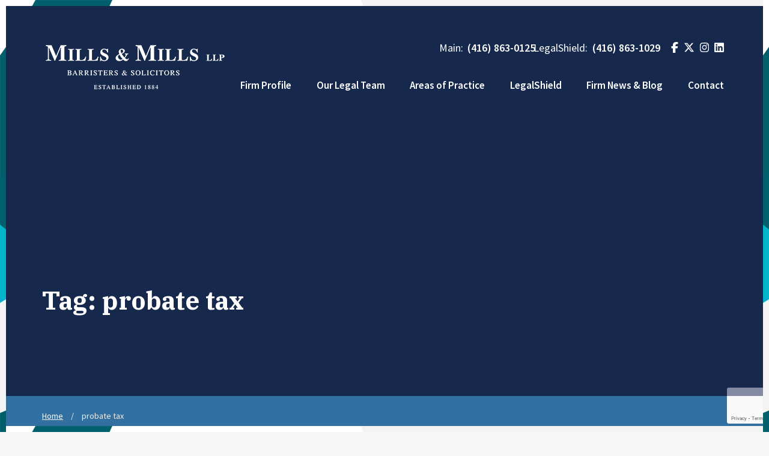

--- FILE ---
content_type: text/html; charset=UTF-8
request_url: https://www.millsandmills.ca/tag/probate-tax/
body_size: 9586
content:
<!doctype html>

<!--[if lt IE 7]><html class="no-js ie ie6 lt-ie9 lt-ie8 lt-ie7" lang="en-US"> <![endif]-->
<!--[if IE 7]><html class="no-js ie ie7 lt-ie9 lt-ie8" lang="en-US"> <![endif]-->
<!--[if IE 8]><html class="no-js ie ie8 lt-ie9" lang="en-US"> <![endif]-->
<!--[if gt IE 8]><!--><html class="no-js" lang="en-US"> <!--<![endif]-->

<head>

  <!-- Google Tag Manager -->
  <script>(function(w,d,s,l,i){w[l]=w[l]||[];w[l].push({'gtm.start':
        new Date().getTime(),event:'gtm.js'});var f=d.getElementsByTagName(s)[0],
      j=d.createElement(s),dl=l!='dataLayer'?'&l='+l:'';j.async=true;j.src=
      'https://www.googletagmanager.com/gtm.js?id='+i+dl;f.parentNode.insertBefore(j,f);
    })(window,document,'script','dataLayer','GTM-P5F9MJF');</script>
  <!-- End Google Tag Manager -->

  <!-- Global site tag (gtag.js) - Google Analytics -->


  <meta charset="utf-8">

    <meta http-equiv="X-UA-Compatible" content="IE=edge">

  <title>probate tax Archives - Mills &amp; Mills LLP</title>

    <meta name="MobileOptimized" content="320">
  <meta name="viewport" content="width=device-width, initial-scale=1"/>

  <link rel="apple-touch-icon" href="">
  <!--[if IE]>
  <link rel="shortcut icon" href="">
  <![endif]-->
  <meta name="msapplication-TileColor" content="#00695C">
  <meta name="theme-color" content="#00695C">

  <link rel="pingback" href="https://www.millsandmills.ca/xmlrpc.php"/>

  <meta name='robots' content='index, follow, max-image-preview:large, max-snippet:-1, max-video-preview:-1' />
	<style>img:is([sizes="auto" i], [sizes^="auto," i]) { contain-intrinsic-size: 3000px 1500px }</style>
	
	<!-- This site is optimized with the Yoast SEO plugin v26.3 - https://yoast.com/wordpress/plugins/seo/ -->
	<link rel="canonical" href="https://www.millsandmills.ca/tag/probate-tax/" />
	<meta property="og:locale" content="en_US" />
	<meta property="og:type" content="article" />
	<meta property="og:title" content="probate tax Archives - Mills &amp; Mills LLP" />
	<meta property="og:url" content="https://www.millsandmills.ca/tag/probate-tax/" />
	<meta property="og:site_name" content="Mills &amp; Mills LLP" />
	<meta property="og:image" content="https://www.millsandmills.ca/wp-content/uploads/2020/09/mills-mills-logo-fullscreen.jpg" />
	<meta property="og:image:width" content="1280" />
	<meta property="og:image:height" content="720" />
	<meta property="og:image:type" content="image/jpeg" />
	<meta name="twitter:card" content="summary_large_image" />
	<script type="application/ld+json" class="yoast-schema-graph">{"@context":"https://schema.org","@graph":[{"@type":"CollectionPage","@id":"https://www.millsandmills.ca/tag/probate-tax/","url":"https://www.millsandmills.ca/tag/probate-tax/","name":"probate tax Archives - Mills &amp; Mills LLP","isPartOf":{"@id":"https://www.millsandmills.ca/#website"},"primaryImageOfPage":{"@id":"https://www.millsandmills.ca/tag/probate-tax/#primaryimage"},"image":{"@id":"https://www.millsandmills.ca/tag/probate-tax/#primaryimage"},"thumbnailUrl":"https://www.millsandmills.ca/wp-content/uploads/2019/04/photo-1551058639-e209197aba8b.jpg","breadcrumb":{"@id":"https://www.millsandmills.ca/tag/probate-tax/#breadcrumb"},"inLanguage":"en-US"},{"@type":"ImageObject","inLanguage":"en-US","@id":"https://www.millsandmills.ca/tag/probate-tax/#primaryimage","url":"https://www.millsandmills.ca/wp-content/uploads/2019/04/photo-1551058639-e209197aba8b.jpg","contentUrl":"https://www.millsandmills.ca/wp-content/uploads/2019/04/photo-1551058639-e209197aba8b.jpg","width":2600,"height":1733},{"@type":"BreadcrumbList","@id":"https://www.millsandmills.ca/tag/probate-tax/#breadcrumb","itemListElement":[{"@type":"ListItem","position":1,"name":"Home","item":"https://www.millsandmills.ca/"},{"@type":"ListItem","position":2,"name":"probate tax"}]},{"@type":"WebSite","@id":"https://www.millsandmills.ca/#website","url":"https://www.millsandmills.ca/","name":"Mills &amp; Mills LLP","description":"","potentialAction":[{"@type":"SearchAction","target":{"@type":"EntryPoint","urlTemplate":"https://www.millsandmills.ca/?s={search_term_string}"},"query-input":{"@type":"PropertyValueSpecification","valueRequired":true,"valueName":"search_term_string"}}],"inLanguage":"en-US"}]}</script>
	<!-- / Yoast SEO plugin. -->


<link rel="alternate" type="application/rss+xml" title="Mills &amp; Mills LLP &raquo; Feed" href="https://www.millsandmills.ca/feed/" />
<link rel="alternate" type="application/rss+xml" title="Mills &amp; Mills LLP &raquo; Comments Feed" href="https://www.millsandmills.ca/comments/feed/" />
<link rel="alternate" type="application/rss+xml" title="Mills &amp; Mills LLP &raquo; probate tax Tag Feed" href="https://www.millsandmills.ca/tag/probate-tax/feed/" />
<script type="text/javascript">
/* <![CDATA[ */
window._wpemojiSettings = {"baseUrl":"https:\/\/s.w.org\/images\/core\/emoji\/16.0.1\/72x72\/","ext":".png","svgUrl":"https:\/\/s.w.org\/images\/core\/emoji\/16.0.1\/svg\/","svgExt":".svg","source":{"concatemoji":"https:\/\/www.millsandmills.ca\/wp-includes\/js\/wp-emoji-release.min.js"}};
/*! This file is auto-generated */
!function(s,n){var o,i,e;function c(e){try{var t={supportTests:e,timestamp:(new Date).valueOf()};sessionStorage.setItem(o,JSON.stringify(t))}catch(e){}}function p(e,t,n){e.clearRect(0,0,e.canvas.width,e.canvas.height),e.fillText(t,0,0);var t=new Uint32Array(e.getImageData(0,0,e.canvas.width,e.canvas.height).data),a=(e.clearRect(0,0,e.canvas.width,e.canvas.height),e.fillText(n,0,0),new Uint32Array(e.getImageData(0,0,e.canvas.width,e.canvas.height).data));return t.every(function(e,t){return e===a[t]})}function u(e,t){e.clearRect(0,0,e.canvas.width,e.canvas.height),e.fillText(t,0,0);for(var n=e.getImageData(16,16,1,1),a=0;a<n.data.length;a++)if(0!==n.data[a])return!1;return!0}function f(e,t,n,a){switch(t){case"flag":return n(e,"\ud83c\udff3\ufe0f\u200d\u26a7\ufe0f","\ud83c\udff3\ufe0f\u200b\u26a7\ufe0f")?!1:!n(e,"\ud83c\udde8\ud83c\uddf6","\ud83c\udde8\u200b\ud83c\uddf6")&&!n(e,"\ud83c\udff4\udb40\udc67\udb40\udc62\udb40\udc65\udb40\udc6e\udb40\udc67\udb40\udc7f","\ud83c\udff4\u200b\udb40\udc67\u200b\udb40\udc62\u200b\udb40\udc65\u200b\udb40\udc6e\u200b\udb40\udc67\u200b\udb40\udc7f");case"emoji":return!a(e,"\ud83e\udedf")}return!1}function g(e,t,n,a){var r="undefined"!=typeof WorkerGlobalScope&&self instanceof WorkerGlobalScope?new OffscreenCanvas(300,150):s.createElement("canvas"),o=r.getContext("2d",{willReadFrequently:!0}),i=(o.textBaseline="top",o.font="600 32px Arial",{});return e.forEach(function(e){i[e]=t(o,e,n,a)}),i}function t(e){var t=s.createElement("script");t.src=e,t.defer=!0,s.head.appendChild(t)}"undefined"!=typeof Promise&&(o="wpEmojiSettingsSupports",i=["flag","emoji"],n.supports={everything:!0,everythingExceptFlag:!0},e=new Promise(function(e){s.addEventListener("DOMContentLoaded",e,{once:!0})}),new Promise(function(t){var n=function(){try{var e=JSON.parse(sessionStorage.getItem(o));if("object"==typeof e&&"number"==typeof e.timestamp&&(new Date).valueOf()<e.timestamp+604800&&"object"==typeof e.supportTests)return e.supportTests}catch(e){}return null}();if(!n){if("undefined"!=typeof Worker&&"undefined"!=typeof OffscreenCanvas&&"undefined"!=typeof URL&&URL.createObjectURL&&"undefined"!=typeof Blob)try{var e="postMessage("+g.toString()+"("+[JSON.stringify(i),f.toString(),p.toString(),u.toString()].join(",")+"));",a=new Blob([e],{type:"text/javascript"}),r=new Worker(URL.createObjectURL(a),{name:"wpTestEmojiSupports"});return void(r.onmessage=function(e){c(n=e.data),r.terminate(),t(n)})}catch(e){}c(n=g(i,f,p,u))}t(n)}).then(function(e){for(var t in e)n.supports[t]=e[t],n.supports.everything=n.supports.everything&&n.supports[t],"flag"!==t&&(n.supports.everythingExceptFlag=n.supports.everythingExceptFlag&&n.supports[t]);n.supports.everythingExceptFlag=n.supports.everythingExceptFlag&&!n.supports.flag,n.DOMReady=!1,n.readyCallback=function(){n.DOMReady=!0}}).then(function(){return e}).then(function(){var e;n.supports.everything||(n.readyCallback(),(e=n.source||{}).concatemoji?t(e.concatemoji):e.wpemoji&&e.twemoji&&(t(e.twemoji),t(e.wpemoji)))}))}((window,document),window._wpemojiSettings);
/* ]]> */
</script>
<style id='wp-emoji-styles-inline-css' type='text/css'>

	img.wp-smiley, img.emoji {
		display: inline !important;
		border: none !important;
		box-shadow: none !important;
		height: 1em !important;
		width: 1em !important;
		margin: 0 0.07em !important;
		vertical-align: -0.1em !important;
		background: none !important;
		padding: 0 !important;
	}
</style>
<link rel='stylesheet' id='wp-block-library-css' href='https://www.millsandmills.ca/wp-includes/css/dist/block-library/style.min.css' type='text/css' media='all' />
<style id='classic-theme-styles-inline-css' type='text/css'>
/*! This file is auto-generated */
.wp-block-button__link{color:#fff;background-color:#32373c;border-radius:9999px;box-shadow:none;text-decoration:none;padding:calc(.667em + 2px) calc(1.333em + 2px);font-size:1.125em}.wp-block-file__button{background:#32373c;color:#fff;text-decoration:none}
</style>
<style id='co-authors-plus-coauthors-style-inline-css' type='text/css'>
.wp-block-co-authors-plus-coauthors.is-layout-flow [class*=wp-block-co-authors-plus]{display:inline}

</style>
<style id='co-authors-plus-avatar-style-inline-css' type='text/css'>
.wp-block-co-authors-plus-avatar :where(img){height:auto;max-width:100%;vertical-align:bottom}.wp-block-co-authors-plus-coauthors.is-layout-flow .wp-block-co-authors-plus-avatar :where(img){vertical-align:middle}.wp-block-co-authors-plus-avatar:is(.alignleft,.alignright){display:table}.wp-block-co-authors-plus-avatar.aligncenter{display:table;margin-inline:auto}

</style>
<style id='co-authors-plus-image-style-inline-css' type='text/css'>
.wp-block-co-authors-plus-image{margin-bottom:0}.wp-block-co-authors-plus-image :where(img){height:auto;max-width:100%;vertical-align:bottom}.wp-block-co-authors-plus-coauthors.is-layout-flow .wp-block-co-authors-plus-image :where(img){vertical-align:middle}.wp-block-co-authors-plus-image:is(.alignfull,.alignwide) :where(img){width:100%}.wp-block-co-authors-plus-image:is(.alignleft,.alignright){display:table}.wp-block-co-authors-plus-image.aligncenter{display:table;margin-inline:auto}

</style>
<style id='global-styles-inline-css' type='text/css'>
:root{--wp--preset--aspect-ratio--square: 1;--wp--preset--aspect-ratio--4-3: 4/3;--wp--preset--aspect-ratio--3-4: 3/4;--wp--preset--aspect-ratio--3-2: 3/2;--wp--preset--aspect-ratio--2-3: 2/3;--wp--preset--aspect-ratio--16-9: 16/9;--wp--preset--aspect-ratio--9-16: 9/16;--wp--preset--color--black: #000000;--wp--preset--color--cyan-bluish-gray: #abb8c3;--wp--preset--color--white: #ffffff;--wp--preset--color--pale-pink: #f78da7;--wp--preset--color--vivid-red: #cf2e2e;--wp--preset--color--luminous-vivid-orange: #ff6900;--wp--preset--color--luminous-vivid-amber: #fcb900;--wp--preset--color--light-green-cyan: #7bdcb5;--wp--preset--color--vivid-green-cyan: #00d084;--wp--preset--color--pale-cyan-blue: #8ed1fc;--wp--preset--color--vivid-cyan-blue: #0693e3;--wp--preset--color--vivid-purple: #9b51e0;--wp--preset--gradient--vivid-cyan-blue-to-vivid-purple: linear-gradient(135deg,rgba(6,147,227,1) 0%,rgb(155,81,224) 100%);--wp--preset--gradient--light-green-cyan-to-vivid-green-cyan: linear-gradient(135deg,rgb(122,220,180) 0%,rgb(0,208,130) 100%);--wp--preset--gradient--luminous-vivid-amber-to-luminous-vivid-orange: linear-gradient(135deg,rgba(252,185,0,1) 0%,rgba(255,105,0,1) 100%);--wp--preset--gradient--luminous-vivid-orange-to-vivid-red: linear-gradient(135deg,rgba(255,105,0,1) 0%,rgb(207,46,46) 100%);--wp--preset--gradient--very-light-gray-to-cyan-bluish-gray: linear-gradient(135deg,rgb(238,238,238) 0%,rgb(169,184,195) 100%);--wp--preset--gradient--cool-to-warm-spectrum: linear-gradient(135deg,rgb(74,234,220) 0%,rgb(151,120,209) 20%,rgb(207,42,186) 40%,rgb(238,44,130) 60%,rgb(251,105,98) 80%,rgb(254,248,76) 100%);--wp--preset--gradient--blush-light-purple: linear-gradient(135deg,rgb(255,206,236) 0%,rgb(152,150,240) 100%);--wp--preset--gradient--blush-bordeaux: linear-gradient(135deg,rgb(254,205,165) 0%,rgb(254,45,45) 50%,rgb(107,0,62) 100%);--wp--preset--gradient--luminous-dusk: linear-gradient(135deg,rgb(255,203,112) 0%,rgb(199,81,192) 50%,rgb(65,88,208) 100%);--wp--preset--gradient--pale-ocean: linear-gradient(135deg,rgb(255,245,203) 0%,rgb(182,227,212) 50%,rgb(51,167,181) 100%);--wp--preset--gradient--electric-grass: linear-gradient(135deg,rgb(202,248,128) 0%,rgb(113,206,126) 100%);--wp--preset--gradient--midnight: linear-gradient(135deg,rgb(2,3,129) 0%,rgb(40,116,252) 100%);--wp--preset--font-size--small: 13px;--wp--preset--font-size--medium: 20px;--wp--preset--font-size--large: 36px;--wp--preset--font-size--x-large: 42px;--wp--preset--spacing--20: 0.44rem;--wp--preset--spacing--30: 0.67rem;--wp--preset--spacing--40: 1rem;--wp--preset--spacing--50: 1.5rem;--wp--preset--spacing--60: 2.25rem;--wp--preset--spacing--70: 3.38rem;--wp--preset--spacing--80: 5.06rem;--wp--preset--shadow--natural: 6px 6px 9px rgba(0, 0, 0, 0.2);--wp--preset--shadow--deep: 12px 12px 50px rgba(0, 0, 0, 0.4);--wp--preset--shadow--sharp: 6px 6px 0px rgba(0, 0, 0, 0.2);--wp--preset--shadow--outlined: 6px 6px 0px -3px rgba(255, 255, 255, 1), 6px 6px rgba(0, 0, 0, 1);--wp--preset--shadow--crisp: 6px 6px 0px rgba(0, 0, 0, 1);}:where(.is-layout-flex){gap: 0.5em;}:where(.is-layout-grid){gap: 0.5em;}body .is-layout-flex{display: flex;}.is-layout-flex{flex-wrap: wrap;align-items: center;}.is-layout-flex > :is(*, div){margin: 0;}body .is-layout-grid{display: grid;}.is-layout-grid > :is(*, div){margin: 0;}:where(.wp-block-columns.is-layout-flex){gap: 2em;}:where(.wp-block-columns.is-layout-grid){gap: 2em;}:where(.wp-block-post-template.is-layout-flex){gap: 1.25em;}:where(.wp-block-post-template.is-layout-grid){gap: 1.25em;}.has-black-color{color: var(--wp--preset--color--black) !important;}.has-cyan-bluish-gray-color{color: var(--wp--preset--color--cyan-bluish-gray) !important;}.has-white-color{color: var(--wp--preset--color--white) !important;}.has-pale-pink-color{color: var(--wp--preset--color--pale-pink) !important;}.has-vivid-red-color{color: var(--wp--preset--color--vivid-red) !important;}.has-luminous-vivid-orange-color{color: var(--wp--preset--color--luminous-vivid-orange) !important;}.has-luminous-vivid-amber-color{color: var(--wp--preset--color--luminous-vivid-amber) !important;}.has-light-green-cyan-color{color: var(--wp--preset--color--light-green-cyan) !important;}.has-vivid-green-cyan-color{color: var(--wp--preset--color--vivid-green-cyan) !important;}.has-pale-cyan-blue-color{color: var(--wp--preset--color--pale-cyan-blue) !important;}.has-vivid-cyan-blue-color{color: var(--wp--preset--color--vivid-cyan-blue) !important;}.has-vivid-purple-color{color: var(--wp--preset--color--vivid-purple) !important;}.has-black-background-color{background-color: var(--wp--preset--color--black) !important;}.has-cyan-bluish-gray-background-color{background-color: var(--wp--preset--color--cyan-bluish-gray) !important;}.has-white-background-color{background-color: var(--wp--preset--color--white) !important;}.has-pale-pink-background-color{background-color: var(--wp--preset--color--pale-pink) !important;}.has-vivid-red-background-color{background-color: var(--wp--preset--color--vivid-red) !important;}.has-luminous-vivid-orange-background-color{background-color: var(--wp--preset--color--luminous-vivid-orange) !important;}.has-luminous-vivid-amber-background-color{background-color: var(--wp--preset--color--luminous-vivid-amber) !important;}.has-light-green-cyan-background-color{background-color: var(--wp--preset--color--light-green-cyan) !important;}.has-vivid-green-cyan-background-color{background-color: var(--wp--preset--color--vivid-green-cyan) !important;}.has-pale-cyan-blue-background-color{background-color: var(--wp--preset--color--pale-cyan-blue) !important;}.has-vivid-cyan-blue-background-color{background-color: var(--wp--preset--color--vivid-cyan-blue) !important;}.has-vivid-purple-background-color{background-color: var(--wp--preset--color--vivid-purple) !important;}.has-black-border-color{border-color: var(--wp--preset--color--black) !important;}.has-cyan-bluish-gray-border-color{border-color: var(--wp--preset--color--cyan-bluish-gray) !important;}.has-white-border-color{border-color: var(--wp--preset--color--white) !important;}.has-pale-pink-border-color{border-color: var(--wp--preset--color--pale-pink) !important;}.has-vivid-red-border-color{border-color: var(--wp--preset--color--vivid-red) !important;}.has-luminous-vivid-orange-border-color{border-color: var(--wp--preset--color--luminous-vivid-orange) !important;}.has-luminous-vivid-amber-border-color{border-color: var(--wp--preset--color--luminous-vivid-amber) !important;}.has-light-green-cyan-border-color{border-color: var(--wp--preset--color--light-green-cyan) !important;}.has-vivid-green-cyan-border-color{border-color: var(--wp--preset--color--vivid-green-cyan) !important;}.has-pale-cyan-blue-border-color{border-color: var(--wp--preset--color--pale-cyan-blue) !important;}.has-vivid-cyan-blue-border-color{border-color: var(--wp--preset--color--vivid-cyan-blue) !important;}.has-vivid-purple-border-color{border-color: var(--wp--preset--color--vivid-purple) !important;}.has-vivid-cyan-blue-to-vivid-purple-gradient-background{background: var(--wp--preset--gradient--vivid-cyan-blue-to-vivid-purple) !important;}.has-light-green-cyan-to-vivid-green-cyan-gradient-background{background: var(--wp--preset--gradient--light-green-cyan-to-vivid-green-cyan) !important;}.has-luminous-vivid-amber-to-luminous-vivid-orange-gradient-background{background: var(--wp--preset--gradient--luminous-vivid-amber-to-luminous-vivid-orange) !important;}.has-luminous-vivid-orange-to-vivid-red-gradient-background{background: var(--wp--preset--gradient--luminous-vivid-orange-to-vivid-red) !important;}.has-very-light-gray-to-cyan-bluish-gray-gradient-background{background: var(--wp--preset--gradient--very-light-gray-to-cyan-bluish-gray) !important;}.has-cool-to-warm-spectrum-gradient-background{background: var(--wp--preset--gradient--cool-to-warm-spectrum) !important;}.has-blush-light-purple-gradient-background{background: var(--wp--preset--gradient--blush-light-purple) !important;}.has-blush-bordeaux-gradient-background{background: var(--wp--preset--gradient--blush-bordeaux) !important;}.has-luminous-dusk-gradient-background{background: var(--wp--preset--gradient--luminous-dusk) !important;}.has-pale-ocean-gradient-background{background: var(--wp--preset--gradient--pale-ocean) !important;}.has-electric-grass-gradient-background{background: var(--wp--preset--gradient--electric-grass) !important;}.has-midnight-gradient-background{background: var(--wp--preset--gradient--midnight) !important;}.has-small-font-size{font-size: var(--wp--preset--font-size--small) !important;}.has-medium-font-size{font-size: var(--wp--preset--font-size--medium) !important;}.has-large-font-size{font-size: var(--wp--preset--font-size--large) !important;}.has-x-large-font-size{font-size: var(--wp--preset--font-size--x-large) !important;}
:where(.wp-block-post-template.is-layout-flex){gap: 1.25em;}:where(.wp-block-post-template.is-layout-grid){gap: 1.25em;}
:where(.wp-block-columns.is-layout-flex){gap: 2em;}:where(.wp-block-columns.is-layout-grid){gap: 2em;}
:root :where(.wp-block-pullquote){font-size: 1.5em;line-height: 1.6;}
</style>
<link rel='stylesheet' id='contact-form-7-css' href='https://www.millsandmills.ca/wp-content/plugins/contact-form-7/includes/css/styles.css' type='text/css' media='all' />
<link rel='stylesheet' id='cf7cf-style-css' href='https://www.millsandmills.ca/wp-content/plugins/cf7-conditional-fields/style.css' type='text/css' media='all' />
<link rel='stylesheet' id='base-camp-styles-css' href='https://www.millsandmills.ca/wp-content/themes/millsandmills/static/css/app.0aa5039b905ef1f1d151.css' type='text/css' media='all' />
<script type="text/javascript" src="https://www.millsandmills.ca/wp-includes/js/jquery/jquery.min.js" id="jquery-core-js"></script>
<script type="text/javascript" src="https://www.millsandmills.ca/wp-includes/js/jquery/jquery-migrate.min.js" id="jquery-migrate-js"></script>
<link rel="https://api.w.org/" href="https://www.millsandmills.ca/wp-json/" /><link rel="alternate" title="JSON" type="application/json" href="https://www.millsandmills.ca/wp-json/wp/v2/tags/57" /><link rel="EditURI" type="application/rsd+xml" title="RSD" href="https://www.millsandmills.ca/xmlrpc.php?rsd" />
<style type="text/css">.recentcomments a{display:inline !important;padding:0 !important;margin:0 !important;}</style><link rel="icon" href="https://www.millsandmills.ca/wp-content/uploads/2018/10/cropped-favicon_mills-32x32.png" sizes="32x32" />
<link rel="icon" href="https://www.millsandmills.ca/wp-content/uploads/2018/10/cropped-favicon_mills-192x192.png" sizes="192x192" />
<link rel="apple-touch-icon" href="https://www.millsandmills.ca/wp-content/uploads/2018/10/cropped-favicon_mills-180x180.png" />
<meta name="msapplication-TileImage" content="https://www.millsandmills.ca/wp-content/uploads/2018/10/cropped-favicon_mills-270x270.png" />
		<style type="text/css" id="wp-custom-css">
			.wpcf7 form.sent .wpcf7-response-output {
	border: none!important;
}		</style>
		

  <script src="https://kit.fontawesome.com/0839804c0f.js" crossorigin="anonymous"></script>
</head>

<body class="archive tag tag-probate-tax tag-57 wp-theme-millsandmills">


<!-- Google Tag Manager (noscript) -->
<noscript><iframe src="
https://www.googletagmanager.com/ns.html?id=GTM-P5F9MJF"
                  height="0" width="0" style="display:none;visibility:hidden"></iframe></noscript>
<!-- End Google Tag Manager (noscript) -->

<div id="app" class="app">



  <div class="animatedFrame">
    <div class="framePart top">
      <div class="layer-1 layer" data-depth="0.3" data-type="parallax"></div>
      <div class="layer-2 layer" data-depth="0.05" data-type="parallax"></div>
      <div class="layer-3 layer" data-depth="0.2" data-type="parallax"></div>
    </div>
    <div class="framePart bottom">
      <div class="layer-1 layer" data-depth="0.3" data-type="parallax"></div>
      <div class="layer-2 layer" data-depth="0.05" data-type="parallax"></div>
      <div class="layer-3 layer" data-depth="0.2" data-type="parallax"></div>
    </div>
    <div class="framePart left">
      <div class="layer-1 layer" data-depth="0.3" data-type="parallax"></div>
      <div class="layer-2 layer" data-depth="0.05" data-type="parallax"></div>
      <div class="layer-3 layer" data-depth="0.2" data-type="parallax"></div>
    </div>
    <div class="framePart right">
      <div class="layer-1 layer" data-depth="0.3" data-type="parallax"></div>
      <div class="layer-2 layer" data-depth="0.05" data-type="parallax"></div>
      <div class="layer-3 layer" data-depth="0.2" data-type="parallax"></div>
    </div>
  </div>












  <header class="header">

    <div id="skiptocontent">
      <a href="#maincontent" tabindex="0" class="button button--primary">Skip to main content</a>
    </div>

    <div class="shelf">
      <div class="shelf__item shelf__close">
        <span class="far fa-times"></span>
      </div>
                        <div class="shelf__item shelf__item--has-dropdown shelf__item--is-hoverable">
            <a class="shelf__link" href="https://www.millsandmills.ca/firm-profile/">
              Firm Profile
            </a>
            <div class="shelf__dropdown">
                              <a class="shelf__link shelf__sublink" href="https://www.millsandmills.ca/our-history/">Our History</a>
                              <a class="shelf__link shelf__sublink" href="https://www.millsandmills.ca/diversity-equity-inclusion/">Diversity, Equity, &#038; Inclusion</a>
                              <a class="shelf__link shelf__sublink" href="https://www.millsandmills.ca/careers/">Careers</a>
                              <a class="shelf__link shelf__sublink" href="https://www.millsandmills.ca/student-program/">Student Program</a>
                              <a class="shelf__link shelf__sublink" href="https://www.millsandmills.ca/articling-students/">Articling Students</a>
                          </div>
          </div>
                                <div class="shelf__item shelf__item--our-legal-team"><a class="shelf__link" href="https://www.millsandmills.ca/our-legal-team/">Our Legal Team</a></div>
                                <div class="shelf__item shelf__item--has-dropdown shelf__item--is-hoverable">
            <a class="shelf__link" href="https://www.millsandmills.ca/areas-of-practice/">
              Areas of Practice
            </a>
            <div class="shelf__dropdown">
                              <a class="shelf__link shelf__sublink" href="https://www.millsandmills.ca/areas-of-practice/business-law/">Business Law</a>
                              <a class="shelf__link shelf__sublink" href="https://www.millsandmills.ca/areas-of-practice/employment-law/">Employment Law</a>
                              <a class="shelf__link shelf__sublink" href="https://www.millsandmills.ca/areas-of-practice/family-law/">Family Law</a>
                              <a class="shelf__link shelf__sublink" href="https://www.millsandmills.ca/areas-of-practice/health-law/">Health Law</a>
                              <a class="shelf__link shelf__sublink" href="https://www.millsandmills.ca/areas-of-practice/litigation/">Litigation &#038; ADR</a>
                              <a class="shelf__link shelf__sublink" href="https://www.millsandmills.ca/areas-of-practice/litigation/mediation/">Mediation</a>
                              <a class="shelf__link shelf__sublink" href="https://www.millsandmills.ca/areas-of-practice/not-for-profit-charities/">Not-For-Profit &#038; Charities</a>
                              <a class="shelf__link shelf__sublink" href="https://www.millsandmills.ca/areas-of-practice/real-estate-law/">Real Estate Law</a>
                              <a class="shelf__link shelf__sublink" href="https://www.millsandmills.ca/areas-of-practice/tax-law/">Tax Law</a>
                              <a class="shelf__link shelf__sublink" href="https://www.millsandmills.ca/areas-of-practice/wills-estates-trusts/">Wills, Estates, and Trusts</a>
                              <a class="shelf__link shelf__sublink" href="https://www.millsandmills.ca/areas-of-practice/entertainment-and-media-law/">Entertainment and Media Law</a>
                          </div>
          </div>
                                <div class="shelf__item shelf__item--legalshield"><a class="shelf__link" href="https://www.millsandmills.ca/legalshield/">LegalShield</a></div>
                                <div class="shelf__item shelf__item--has-dropdown shelf__item--is-hoverable">
            <a class="shelf__link" href="#">
              Firm News & Blog
            </a>
            <div class="shelf__dropdown">
                              <a class="shelf__link shelf__sublink" href="https://www.millsandmills.ca/blog/">Blog &#038; Articles</a>
                              <a class="shelf__link shelf__sublink" href="https://www.millsandmills.ca/firm-news-events/">Firm News &#038; Events</a>
                          </div>
          </div>
                                <div class="shelf__item shelf__item--contact"><a class="shelf__link" href="https://www.millsandmills.ca/contact/">Contact</a></div>
                    <div class="shelf__item shelf__item--phone-number">
        <span>(416) 863-0125</span>
      </div>
      <div class="shelf__item shelf__item--social social">
        <a href="https://www.facebook.com/pages/Mills-Mills-LLP/130916330318280" aria-label="Social - Facebook"  target="_blank" class="social__link social__link--facebook"><span class="fab fa-facebook-f"></span></a>
        <a href="https://twitter.com/MillsMillsLLP" aria-label="Social - Twitter" target="_blank" class="social__link social__link--twitter"><span class="fa-brands fa-x-twitter"></span></a>
        <a href="https://www.instagram.com/millsandmillsllp/" aria-label="Social - Instagram" target="_blank" class="social__link social__link--instagram"><span class="fab fa-instagram"></span></a>
        <a href="https://www.linkedin.com/company/mills-&-mills-llp" aria-label="Social - LinkedIn" target="_blank" class="social__link social__link--linkedin"><span class="fab fa-linkedin"></span></a>
      </div>
    </div>

    
    <div class="header__item inner inner--full">

      <div class="header__brand">
        <a href="https://www.millsandmills.ca" class="header__logo"><img class="logo" src="https://www.millsandmills.ca/wp-content/uploads/2022/06/logo-pride.png" alt="Mills & Mills LLP"></a>
      </div>

      <div class="header__navigation">

        <div class="header__contact">

          <div class="navigation__phone__links">
            <p>Main: <a href="tel:4168630125" class="navigation__phone">(416) 863-0125</a></p>
            <p>LegalShield: <a href="tel:4168631029" class="navigation__phone">(416) 863-1029</a></p>
          </div>

          <div class="header__social social">
              <a href="https://www.facebook.com/pages/Mills-Mills-LLP/130916330318280" aria-label="Social - Facebook"  target="_blank" class="social__link social__link--facebook"><span class="fab fa-facebook-f"></span></a>
              <a href="https://twitter.com/MillsMillsLLP" aria-label="Social - Twitter" target="_blank" class="social__link social__link--twitter"><span class="fa-brands fa-x-twitter"></span></a>
              <a href="https://www.instagram.com/millsandmillsllp/" aria-label="Social - Instagram" target="_blank" class="social__link social__link--instagram"><span class="fab fa-instagram"></span></a>
              <a href="https://www.linkedin.com/company/mills-&-mills-llp" aria-label="Social - LinkedIn" target="_blank" class="social__link social__link--linkedin"><span class="fab fa-linkedin"></span></a>
          </div>

        </div>

        <!--Primary Navigation-->
        <nav class="nav-primary" aria-label="Main Menu">
          <ul id="menu-primary" class="menu"><li id="menu-item-585" class="menu-item menu-item-type-post_type menu-item-object-page menu-item-has-children menu-item-585"><div class="menu-item-wrap"><a href="https://www.millsandmills.ca/firm-profile/">Firm Profile</a></div>
<ul class="sub-menu">
	<li id="menu-item-11702" class="menu-item menu-item-type-post_type menu-item-object-page menu-item-11702"><div class="menu-item-wrap"><a href="https://www.millsandmills.ca/our-history/">Our History</a></div></li>
	<li id="menu-item-18889" class="menu-item menu-item-type-post_type menu-item-object-page menu-item-18889"><div class="menu-item-wrap"><a href="https://www.millsandmills.ca/diversity-equity-inclusion/">Diversity, Equity, &#038; Inclusion</a></div></li>
	<li id="menu-item-588" class="menu-item menu-item-type-post_type menu-item-object-page menu-item-588"><div class="menu-item-wrap"><a href="https://www.millsandmills.ca/careers/">Careers</a></div></li>
	<li id="menu-item-589" class="menu-item menu-item-type-post_type menu-item-object-page menu-item-589"><div class="menu-item-wrap"><a href="https://www.millsandmills.ca/student-program/">Student Program</a></div></li>
	<li id="menu-item-587" class="menu-item menu-item-type-post_type menu-item-object-page menu-item-587"><div class="menu-item-wrap"><a href="https://www.millsandmills.ca/articling-students/">Articling Students</a></div></li>
</ul>
</li>
<li id="menu-item-11701" class="menu-item menu-item-type-post_type menu-item-object-page menu-item-11701"><div class="menu-item-wrap"><a href="https://www.millsandmills.ca/our-legal-team/">Our Legal Team</a></div></li>
<li id="menu-item-575" class="menu-item menu-item-type-post_type menu-item-object-page menu-item-has-children menu-item-575"><div class="menu-item-wrap"><a href="https://www.millsandmills.ca/areas-of-practice/">Areas of Practice</a></div>
<ul class="sub-menu">
	<li id="menu-item-576" class="menu-item menu-item-type-post_type menu-item-object-page menu-item-576"><div class="menu-item-wrap"><a href="https://www.millsandmills.ca/areas-of-practice/business-law/">Business Law</a></div></li>
	<li id="menu-item-577" class="menu-item menu-item-type-post_type menu-item-object-page menu-item-577"><div class="menu-item-wrap"><a href="https://www.millsandmills.ca/areas-of-practice/employment-law/">Employment Law</a></div></li>
	<li id="menu-item-578" class="menu-item menu-item-type-post_type menu-item-object-page menu-item-578"><div class="menu-item-wrap"><a href="https://www.millsandmills.ca/areas-of-practice/family-law/">Family Law</a></div></li>
	<li id="menu-item-579" class="menu-item menu-item-type-post_type menu-item-object-page menu-item-579"><div class="menu-item-wrap"><a href="https://www.millsandmills.ca/areas-of-practice/health-law/">Health Law</a></div></li>
	<li id="menu-item-580" class="menu-item menu-item-type-post_type menu-item-object-page menu-item-580"><div class="menu-item-wrap"><a href="https://www.millsandmills.ca/areas-of-practice/litigation/">Litigation &#038; ADR</a></div></li>
	<li id="menu-item-47387" class="menu-item menu-item-type-post_type menu-item-object-services menu-item-47387"><div class="menu-item-wrap"><a href="https://www.millsandmills.ca/areas-of-practice/litigation/mediation/">Mediation</a></div></li>
	<li id="menu-item-581" class="menu-item menu-item-type-post_type menu-item-object-page menu-item-581"><div class="menu-item-wrap"><a href="https://www.millsandmills.ca/areas-of-practice/not-for-profit-charities/">Not-For-Profit &#038; Charities</a></div></li>
	<li id="menu-item-582" class="menu-item menu-item-type-post_type menu-item-object-page menu-item-582"><div class="menu-item-wrap"><a href="https://www.millsandmills.ca/areas-of-practice/real-estate-law/">Real Estate Law</a></div></li>
	<li id="menu-item-583" class="menu-item menu-item-type-post_type menu-item-object-page menu-item-583"><div class="menu-item-wrap"><a href="https://www.millsandmills.ca/areas-of-practice/tax-law/">Tax Law</a></div></li>
	<li id="menu-item-584" class="menu-item menu-item-type-post_type menu-item-object-page menu-item-584"><div class="menu-item-wrap"><a href="https://www.millsandmills.ca/areas-of-practice/wills-estates-trusts/">Wills, Estates, and Trusts</a></div></li>
	<li id="menu-item-13538" class="menu-item menu-item-type-post_type menu-item-object-services menu-item-13538"><div class="menu-item-wrap"><a href="https://www.millsandmills.ca/areas-of-practice/entertainment-and-media-law/">Entertainment and Media Law</a></div></li>
</ul>
</li>
<li id="menu-item-591" class="menu-item menu-item-type-post_type menu-item-object-page menu-item-591"><div class="menu-item-wrap"><a href="https://www.millsandmills.ca/legalshield/">LegalShield</a></div></li>
<li id="menu-item-13233" class="menu-item menu-item-type-custom menu-item-object-custom menu-item-has-children menu-item-13233"><div class="menu-item-wrap"><a href="#">Firm News &#038; Blog</a></div>
<ul class="sub-menu">
	<li id="menu-item-11700" class="menu-item menu-item-type-post_type menu-item-object-page current_page_parent menu-item-11700"><div class="menu-item-wrap"><a href="https://www.millsandmills.ca/blog/">Blog &#038; Articles</a></div></li>
	<li id="menu-item-13232" class="menu-item menu-item-type-post_type menu-item-object-page menu-item-13232"><div class="menu-item-wrap"><a href="https://www.millsandmills.ca/firm-news-events/">Firm News &#038; Events</a></div></li>
</ul>
</li>
<li id="menu-item-590" class="menu-item menu-item-type-post_type menu-item-object-page menu-item-590"><div class="menu-item-wrap"><a href="https://www.millsandmills.ca/contact/">Contact</a></div></li>
</ul>
        </nav>





      </div>

          <div class="burger" data-target="navMenuIndex">
            <span class="burger__line"></span>
            <span class="burger__line"></span>
            <span class="burger__line"></span>
          </div>

    </div>

  </header>

  <main id="maincontent">
    <div id="wrapper" class="wrapper">

  <section class="body section ">

    <section class="page-header">
    <div class="page-header__item inner">
      <div class="page-header__title">
        <h2 class="page-header__heading animated fadeInDown">Tag: probate tax</h2>
        <span class="page-header__sub-heading animated fadeInDown"></span>
      </div>
    </div>
    <div class="page-header__background" ></div>
</section>

        <div class="breadcrumbs">
      <div class="inner breadcrumbs__item">
        <div class="breadcrumbs__content">
          <nav id="breadcrumbs" class="main-breadcrumbs" aria-label="Breadcrumb Navigation"><span><span><a href="https://www.millsandmills.ca/">Home</a></span> / <span class="breadcrumb_last" aria-current="page">probate tax</span></span></nav>
        </div>
      </div>
    </div>

          <div class="inner">
    <div class="inner__content">

            <div class="blog__content">
                <div class="blog__articles">
                    <div class="list">

                                                    <div class="list__item post">

  <div class="post__content">
    <div class="post__meta">
      <span class="post__date"><span class="far fa-clock"></span> April 16, 2019</span>
      <span class="post__category">Wills Estates &amp; Trusts</span>
    </div>

    <div class="post__details">
      <h2 class="post__title"><a href="https://www.millsandmills.ca/blog/wills-estates-trusts/one-less-cost-to-estate-administration-tax/">One Less Cost to Estate Administration Tax?</a></h2>
      <span class="post__author">Written by Mills &amp; Mills LLP      </span>
    </div>
  </div>

  <div class="post__overlay"></div>
  <div class="post__image" style="background-image:url(https://www.millsandmills.ca/wp-content/uploads/2019/04/photo-1551058639-e209197aba8b-1024x683.jpg);"></div>

</div>
                                                    <div class="list__item post">

  <div class="post__content">
    <div class="post__meta">
      <span class="post__date"><span class="far fa-clock"></span> October 9, 2015</span>
      <span class="post__category">Wills Estates &amp; Trusts</span>
    </div>

    <div class="post__details">
      <h2 class="post__title"><a href="https://www.millsandmills.ca/blog/wills-estates-trusts/what-is-probate-and-why-do-i-need-it/">What is probate and why do I need it?</a></h2>
      <span class="post__author">Written by Mills &amp; Mills LLP      </span>
    </div>
  </div>

  <div class="post__overlay"></div>
  <div class="post__image" style="background-image:url(https://www.millsandmills.ca/wp-content/uploads/2018/10/coins.jpg);"></div>

</div>
                                                    <div class="list__item post">

  <div class="post__content">
    <div class="post__meta">
      <span class="post__date"><span class="far fa-clock"></span> February 3, 2011</span>
      <span class="post__category">Real Estate</span>
    </div>

    <div class="post__details">
      <h2 class="post__title"><a href="https://www.millsandmills.ca/blog/real-estate/adding-your-child-to-title-as-joint-tenants-not-without-risks/">Adding Your Child to Title as Joint Tenants Not Without Risks</a></h2>
      <span class="post__author">Written by Patrick Shing      </span>
    </div>
  </div>

  <div class="post__overlay"></div>
  <div class="post__image" style="background-image:url();"></div>

</div>
                        

                        
                    </div>
                </div>

                <div class="blog__sidebar">

                    <div class="widget blog__categories">
                        <h3 class="widget__title">Categories</h3>
                        <ul class="widget__list">

                                                            <li><a href="https://www.millsandmills.ca/category/article/">Article</a></li>
                                                            <li><a href="https://www.millsandmills.ca/category/blog/">Blog</a></li>
                                                            <li><a href="https://www.millsandmills.ca/category/blog/business-law/">Business Law</a></li>
                                                            <li><a href="https://www.millsandmills.ca/category/blog/charity/">Charity</a></li>
                                                            <li><a href="https://www.millsandmills.ca/category/community/">Community</a></li>
                                                            <li><a href="https://www.millsandmills.ca/category/blog/employment-law/">Employment Law</a></li>
                                                            <li><a href="https://www.millsandmills.ca/category/blog/family-law/">Family Law</a></li>
                                                            <li><a href="https://www.millsandmills.ca/category/blog/health-law/">Health Law</a></li>
                                                            <li><a href="https://www.millsandmills.ca/category/blog/litigation/">Litigation</a></li>
                                                            <li><a href="https://www.millsandmills.ca/category/blog/not-for-profit/">Not-for-Profit</a></li>
                                                            <li><a href="https://www.millsandmills.ca/category/blog/powers-of-attorney/">Powers of Attorney</a></li>
                                                            <li><a href="https://www.millsandmills.ca/category/blog/real-estate/">Real Estate</a></li>
                                                            <li><a href="https://www.millsandmills.ca/category/blog/tax-law/">Tax Law</a></li>
                                                            <li><a href="https://www.millsandmills.ca/category/blog/trademarks-intellectual-property/">Trademarks / Intellectual Property</a></li>
                                                            <li><a href="https://www.millsandmills.ca/category/blog/wills-estates-trusts/">Wills Estates &amp; Trusts</a></li>
                            
                        </ul>
                    </div>

                    <div class="widget blog__authors">
                        <h3 class="widget__title">Authors</h3>
                        <ul class="widget__list">

                            <li><a href="https://www.millsandmills.ca/author/adnan-subzwari/" title="Posts by Adnan Subzwari">Adnan Subzwari</a></li><li><a href="https://www.millsandmills.ca/author/areesha-zubair/" title="Posts by Areesha Zubair">Areesha Zubair</a></li><li><a href="https://www.millsandmills.ca/author/arielle-di-iulio/" title="Posts by Arielle Di Iulio">Arielle Di Iulio</a></li><li><a href="https://www.millsandmills.ca/author/brian-han/" title="Posts by Brian Han">Brian Han</a></li><li><a href="https://www.millsandmills.ca/author/cassandra-fafalios/" title="Posts by Cassandra Fafalios">Cassandra Fafalios</a></li><li><a href="https://www.millsandmills.ca/author/caterina-di-tommaso/" title="Posts by Caterina Di Tommaso">Caterina Di Tommaso</a></li><li><a href="https://www.millsandmills.ca/author/claudia-mak/" title="Posts by Claudia Mak">Claudia Mak</a></li><li><a href="https://www.millsandmills.ca/author/davidl/" title="Posts by David Lees">David Lees</a></li><li><a href="https://www.millsandmills.ca/author/davidm/" title="Posts by David Mills">David Mills</a></li><li><a href="https://www.millsandmills.ca/author/deniser/" title="Posts by Denise Robertson">Denise Robertson</a></li><li><a href="https://www.millsandmills.ca/author/dylan-horenfeldt/" title="Posts by Dylan Horenfeldt">Dylan Horenfeldt</a></li><li><a href="https://www.millsandmills.ca/author/geoffreyc/" title="Posts by Geoffrey Cobham">Geoffrey Cobham</a></li><li><a href="https://www.millsandmills.ca/author/katlynn-mills/" title="Posts by Katlynn Mills">Katlynn Mills</a></li><li><a href="https://www.millsandmills.ca/author/kenr/" title="Posts by Ken Rosenthal">Ken Rosenthal</a></li><li><a href="https://www.millsandmills.ca/author/laurenk/" title="Posts by Lauren Kason">Lauren Kason</a></li><li><a href="https://www.millsandmills.ca/author/meghano/" title="Posts by Meghan O&#039;Neil">Meghan O&#039;Neil</a></li><li><a href="https://www.millsandmills.ca/author/millsandmills/" title="Posts by Mills &amp; Mills LLP">Mills &amp; Mills LLP</a></li><li><a href="https://www.millsandmills.ca/author/patricks/" title="Posts by Patrick Shing">Patrick Shing</a></li><li><a href="https://www.millsandmills.ca/author/paulm/" title="Posts by J. Paul Mills, K.C.">J. Paul Mills, K.C.</a></li><li><a href="https://www.millsandmills.ca/author/peter-gottschlich/" title="Posts by Peter Gottschlich">Peter Gottschlich</a></li><li><a href="https://www.millsandmills.ca/author/richardw/" title="Posts by Richard Worsfold">Richard Worsfold</a></li><li><a href="https://www.millsandmills.ca/author/sylvia-mills/" title="Posts by Sylvia Mills">Sylvia Mills</a></li><li><a href="https://www.millsandmills.ca/author/tanyak/" title="Posts by Tanya Kuzman">Tanya Kuzman</a></li><li><a href="https://www.millsandmills.ca/author/taras-kulish/" title="Posts by Taras Kulish">Taras Kulish</a></li><li><a href="https://www.millsandmills.ca/author/zacharys/" title="Posts by Zachary Silverberg">Zachary Silverberg</a></li>

                        </ul>
                    </div>

                </div>
            </div>

    </div>
  </div>
  </section>

  
  

    </div>   </main>

</div> 
<script type="speculationrules">
{"prefetch":[{"source":"document","where":{"and":[{"href_matches":"\/*"},{"not":{"href_matches":["\/wp-*.php","\/wp-admin\/*","\/wp-content\/uploads\/*","\/wp-content\/*","\/wp-content\/plugins\/*","\/wp-content\/themes\/millsandmills\/*","\/*\\?(.+)"]}},{"not":{"selector_matches":"a[rel~=\"nofollow\"]"}},{"not":{"selector_matches":".no-prefetch, .no-prefetch a"}}]},"eagerness":"conservative"}]}
</script>
<script type="text/javascript" src="https://www.millsandmills.ca/wp-includes/js/dist/hooks.min.js" id="wp-hooks-js"></script>
<script type="text/javascript" src="https://www.millsandmills.ca/wp-includes/js/dist/i18n.min.js" id="wp-i18n-js"></script>
<script type="text/javascript" id="wp-i18n-js-after">
/* <![CDATA[ */
wp.i18n.setLocaleData( { 'text direction\u0004ltr': [ 'ltr' ] } );
/* ]]> */
</script>
<script type="text/javascript" src="https://www.millsandmills.ca/wp-content/plugins/contact-form-7/includes/swv/js/index.js" id="swv-js"></script>
<script type="text/javascript" id="contact-form-7-js-before">
/* <![CDATA[ */
var wpcf7 = {
    "api": {
        "root": "https:\/\/www.millsandmills.ca\/wp-json\/",
        "namespace": "contact-form-7\/v1"
    },
    "cached": 1
};
/* ]]> */
</script>
<script type="text/javascript" src="https://www.millsandmills.ca/wp-content/plugins/contact-form-7/includes/js/index.js" id="contact-form-7-js"></script>
<script type="text/javascript" id="wpcf7cf-scripts-js-extra">
/* <![CDATA[ */
var wpcf7cf_global_settings = {"ajaxurl":"https:\/\/www.millsandmills.ca\/wp-admin\/admin-ajax.php"};
/* ]]> */
</script>
<script type="text/javascript" src="https://www.millsandmills.ca/wp-content/plugins/cf7-conditional-fields/js/scripts.js" id="wpcf7cf-scripts-js"></script>
<script type="text/javascript" src="https://www.google.com/recaptcha/api.js?render=6LfuTPwUAAAAALvd8DGssu1wWP_X3mnvfU5se-iQ" id="google-recaptcha-js"></script>
<script type="text/javascript" src="https://www.millsandmills.ca/wp-includes/js/dist/vendor/wp-polyfill.min.js" id="wp-polyfill-js"></script>
<script type="text/javascript" id="wpcf7-recaptcha-js-before">
/* <![CDATA[ */
var wpcf7_recaptcha = {
    "sitekey": "6LfuTPwUAAAAALvd8DGssu1wWP_X3mnvfU5se-iQ",
    "actions": {
        "homepage": "homepage",
        "contactform": "contactform"
    }
};
/* ]]> */
</script>
<script type="text/javascript" src="https://www.millsandmills.ca/wp-content/plugins/contact-form-7/modules/recaptcha/index.js" id="wpcf7-recaptcha-js"></script>
<script type="text/javascript" src="https://www.millsandmills.ca/wp-content/themes/millsandmills/static/js/vendor.0aa5039b905ef1f1d151.js" id="base-camp-vendor-js"></script>
<script type="text/javascript" src="https://www.millsandmills.ca/wp-content/themes/millsandmills/static/js/app.0aa5039b905ef1f1d151.js" id="base-camp-scripts-js"></script>


<script src="https://ajax.googleapis.com/ajax/libs/webfont/1.5.18/webfont.js"></script>
<script>
 WebFont.load({
    google: {
      families: ['IBM Plex Serif:400,400italic,600,600italic,700,700italic', 'Source Sans Pro:400,400iitalic,600,600iitalic,700,700iitalic']
    }
  });
</script>

</body>
</html>




--- FILE ---
content_type: text/html; charset=utf-8
request_url: https://www.google.com/recaptcha/api2/anchor?ar=1&k=6LfuTPwUAAAAALvd8DGssu1wWP_X3mnvfU5se-iQ&co=aHR0cHM6Ly93d3cubWlsbHNhbmRtaWxscy5jYTo0NDM.&hl=en&v=naPR4A6FAh-yZLuCX253WaZq&size=invisible&anchor-ms=20000&execute-ms=15000&cb=bg0oz6bb8dma
body_size: 45099
content:
<!DOCTYPE HTML><html dir="ltr" lang="en"><head><meta http-equiv="Content-Type" content="text/html; charset=UTF-8">
<meta http-equiv="X-UA-Compatible" content="IE=edge">
<title>reCAPTCHA</title>
<style type="text/css">
/* cyrillic-ext */
@font-face {
  font-family: 'Roboto';
  font-style: normal;
  font-weight: 400;
  src: url(//fonts.gstatic.com/s/roboto/v18/KFOmCnqEu92Fr1Mu72xKKTU1Kvnz.woff2) format('woff2');
  unicode-range: U+0460-052F, U+1C80-1C8A, U+20B4, U+2DE0-2DFF, U+A640-A69F, U+FE2E-FE2F;
}
/* cyrillic */
@font-face {
  font-family: 'Roboto';
  font-style: normal;
  font-weight: 400;
  src: url(//fonts.gstatic.com/s/roboto/v18/KFOmCnqEu92Fr1Mu5mxKKTU1Kvnz.woff2) format('woff2');
  unicode-range: U+0301, U+0400-045F, U+0490-0491, U+04B0-04B1, U+2116;
}
/* greek-ext */
@font-face {
  font-family: 'Roboto';
  font-style: normal;
  font-weight: 400;
  src: url(//fonts.gstatic.com/s/roboto/v18/KFOmCnqEu92Fr1Mu7mxKKTU1Kvnz.woff2) format('woff2');
  unicode-range: U+1F00-1FFF;
}
/* greek */
@font-face {
  font-family: 'Roboto';
  font-style: normal;
  font-weight: 400;
  src: url(//fonts.gstatic.com/s/roboto/v18/KFOmCnqEu92Fr1Mu4WxKKTU1Kvnz.woff2) format('woff2');
  unicode-range: U+0370-0377, U+037A-037F, U+0384-038A, U+038C, U+038E-03A1, U+03A3-03FF;
}
/* vietnamese */
@font-face {
  font-family: 'Roboto';
  font-style: normal;
  font-weight: 400;
  src: url(//fonts.gstatic.com/s/roboto/v18/KFOmCnqEu92Fr1Mu7WxKKTU1Kvnz.woff2) format('woff2');
  unicode-range: U+0102-0103, U+0110-0111, U+0128-0129, U+0168-0169, U+01A0-01A1, U+01AF-01B0, U+0300-0301, U+0303-0304, U+0308-0309, U+0323, U+0329, U+1EA0-1EF9, U+20AB;
}
/* latin-ext */
@font-face {
  font-family: 'Roboto';
  font-style: normal;
  font-weight: 400;
  src: url(//fonts.gstatic.com/s/roboto/v18/KFOmCnqEu92Fr1Mu7GxKKTU1Kvnz.woff2) format('woff2');
  unicode-range: U+0100-02BA, U+02BD-02C5, U+02C7-02CC, U+02CE-02D7, U+02DD-02FF, U+0304, U+0308, U+0329, U+1D00-1DBF, U+1E00-1E9F, U+1EF2-1EFF, U+2020, U+20A0-20AB, U+20AD-20C0, U+2113, U+2C60-2C7F, U+A720-A7FF;
}
/* latin */
@font-face {
  font-family: 'Roboto';
  font-style: normal;
  font-weight: 400;
  src: url(//fonts.gstatic.com/s/roboto/v18/KFOmCnqEu92Fr1Mu4mxKKTU1Kg.woff2) format('woff2');
  unicode-range: U+0000-00FF, U+0131, U+0152-0153, U+02BB-02BC, U+02C6, U+02DA, U+02DC, U+0304, U+0308, U+0329, U+2000-206F, U+20AC, U+2122, U+2191, U+2193, U+2212, U+2215, U+FEFF, U+FFFD;
}
/* cyrillic-ext */
@font-face {
  font-family: 'Roboto';
  font-style: normal;
  font-weight: 500;
  src: url(//fonts.gstatic.com/s/roboto/v18/KFOlCnqEu92Fr1MmEU9fCRc4AMP6lbBP.woff2) format('woff2');
  unicode-range: U+0460-052F, U+1C80-1C8A, U+20B4, U+2DE0-2DFF, U+A640-A69F, U+FE2E-FE2F;
}
/* cyrillic */
@font-face {
  font-family: 'Roboto';
  font-style: normal;
  font-weight: 500;
  src: url(//fonts.gstatic.com/s/roboto/v18/KFOlCnqEu92Fr1MmEU9fABc4AMP6lbBP.woff2) format('woff2');
  unicode-range: U+0301, U+0400-045F, U+0490-0491, U+04B0-04B1, U+2116;
}
/* greek-ext */
@font-face {
  font-family: 'Roboto';
  font-style: normal;
  font-weight: 500;
  src: url(//fonts.gstatic.com/s/roboto/v18/KFOlCnqEu92Fr1MmEU9fCBc4AMP6lbBP.woff2) format('woff2');
  unicode-range: U+1F00-1FFF;
}
/* greek */
@font-face {
  font-family: 'Roboto';
  font-style: normal;
  font-weight: 500;
  src: url(//fonts.gstatic.com/s/roboto/v18/KFOlCnqEu92Fr1MmEU9fBxc4AMP6lbBP.woff2) format('woff2');
  unicode-range: U+0370-0377, U+037A-037F, U+0384-038A, U+038C, U+038E-03A1, U+03A3-03FF;
}
/* vietnamese */
@font-face {
  font-family: 'Roboto';
  font-style: normal;
  font-weight: 500;
  src: url(//fonts.gstatic.com/s/roboto/v18/KFOlCnqEu92Fr1MmEU9fCxc4AMP6lbBP.woff2) format('woff2');
  unicode-range: U+0102-0103, U+0110-0111, U+0128-0129, U+0168-0169, U+01A0-01A1, U+01AF-01B0, U+0300-0301, U+0303-0304, U+0308-0309, U+0323, U+0329, U+1EA0-1EF9, U+20AB;
}
/* latin-ext */
@font-face {
  font-family: 'Roboto';
  font-style: normal;
  font-weight: 500;
  src: url(//fonts.gstatic.com/s/roboto/v18/KFOlCnqEu92Fr1MmEU9fChc4AMP6lbBP.woff2) format('woff2');
  unicode-range: U+0100-02BA, U+02BD-02C5, U+02C7-02CC, U+02CE-02D7, U+02DD-02FF, U+0304, U+0308, U+0329, U+1D00-1DBF, U+1E00-1E9F, U+1EF2-1EFF, U+2020, U+20A0-20AB, U+20AD-20C0, U+2113, U+2C60-2C7F, U+A720-A7FF;
}
/* latin */
@font-face {
  font-family: 'Roboto';
  font-style: normal;
  font-weight: 500;
  src: url(//fonts.gstatic.com/s/roboto/v18/KFOlCnqEu92Fr1MmEU9fBBc4AMP6lQ.woff2) format('woff2');
  unicode-range: U+0000-00FF, U+0131, U+0152-0153, U+02BB-02BC, U+02C6, U+02DA, U+02DC, U+0304, U+0308, U+0329, U+2000-206F, U+20AC, U+2122, U+2191, U+2193, U+2212, U+2215, U+FEFF, U+FFFD;
}
/* cyrillic-ext */
@font-face {
  font-family: 'Roboto';
  font-style: normal;
  font-weight: 900;
  src: url(//fonts.gstatic.com/s/roboto/v18/KFOlCnqEu92Fr1MmYUtfCRc4AMP6lbBP.woff2) format('woff2');
  unicode-range: U+0460-052F, U+1C80-1C8A, U+20B4, U+2DE0-2DFF, U+A640-A69F, U+FE2E-FE2F;
}
/* cyrillic */
@font-face {
  font-family: 'Roboto';
  font-style: normal;
  font-weight: 900;
  src: url(//fonts.gstatic.com/s/roboto/v18/KFOlCnqEu92Fr1MmYUtfABc4AMP6lbBP.woff2) format('woff2');
  unicode-range: U+0301, U+0400-045F, U+0490-0491, U+04B0-04B1, U+2116;
}
/* greek-ext */
@font-face {
  font-family: 'Roboto';
  font-style: normal;
  font-weight: 900;
  src: url(//fonts.gstatic.com/s/roboto/v18/KFOlCnqEu92Fr1MmYUtfCBc4AMP6lbBP.woff2) format('woff2');
  unicode-range: U+1F00-1FFF;
}
/* greek */
@font-face {
  font-family: 'Roboto';
  font-style: normal;
  font-weight: 900;
  src: url(//fonts.gstatic.com/s/roboto/v18/KFOlCnqEu92Fr1MmYUtfBxc4AMP6lbBP.woff2) format('woff2');
  unicode-range: U+0370-0377, U+037A-037F, U+0384-038A, U+038C, U+038E-03A1, U+03A3-03FF;
}
/* vietnamese */
@font-face {
  font-family: 'Roboto';
  font-style: normal;
  font-weight: 900;
  src: url(//fonts.gstatic.com/s/roboto/v18/KFOlCnqEu92Fr1MmYUtfCxc4AMP6lbBP.woff2) format('woff2');
  unicode-range: U+0102-0103, U+0110-0111, U+0128-0129, U+0168-0169, U+01A0-01A1, U+01AF-01B0, U+0300-0301, U+0303-0304, U+0308-0309, U+0323, U+0329, U+1EA0-1EF9, U+20AB;
}
/* latin-ext */
@font-face {
  font-family: 'Roboto';
  font-style: normal;
  font-weight: 900;
  src: url(//fonts.gstatic.com/s/roboto/v18/KFOlCnqEu92Fr1MmYUtfChc4AMP6lbBP.woff2) format('woff2');
  unicode-range: U+0100-02BA, U+02BD-02C5, U+02C7-02CC, U+02CE-02D7, U+02DD-02FF, U+0304, U+0308, U+0329, U+1D00-1DBF, U+1E00-1E9F, U+1EF2-1EFF, U+2020, U+20A0-20AB, U+20AD-20C0, U+2113, U+2C60-2C7F, U+A720-A7FF;
}
/* latin */
@font-face {
  font-family: 'Roboto';
  font-style: normal;
  font-weight: 900;
  src: url(//fonts.gstatic.com/s/roboto/v18/KFOlCnqEu92Fr1MmYUtfBBc4AMP6lQ.woff2) format('woff2');
  unicode-range: U+0000-00FF, U+0131, U+0152-0153, U+02BB-02BC, U+02C6, U+02DA, U+02DC, U+0304, U+0308, U+0329, U+2000-206F, U+20AC, U+2122, U+2191, U+2193, U+2212, U+2215, U+FEFF, U+FFFD;
}

</style>
<link rel="stylesheet" type="text/css" href="https://www.gstatic.com/recaptcha/releases/naPR4A6FAh-yZLuCX253WaZq/styles__ltr.css">
<script nonce="i8wfl5LjZVyLd0d5h3YGjg" type="text/javascript">window['__recaptcha_api'] = 'https://www.google.com/recaptcha/api2/';</script>
<script type="text/javascript" src="https://www.gstatic.com/recaptcha/releases/naPR4A6FAh-yZLuCX253WaZq/recaptcha__en.js" nonce="i8wfl5LjZVyLd0d5h3YGjg">
      
    </script></head>
<body><div id="rc-anchor-alert" class="rc-anchor-alert"></div>
<input type="hidden" id="recaptcha-token" value="[base64]">
<script type="text/javascript" nonce="i8wfl5LjZVyLd0d5h3YGjg">
      recaptcha.anchor.Main.init("[\x22ainput\x22,[\x22bgdata\x22,\x22\x22,\[base64]/[base64]/[base64]/[base64]/[base64]/SVtnKytdPU46KE48MjA0OD9JW2crK109Tj4+NnwxOTI6KChOJjY0NTEyKT09NTUyOTYmJk0rMTxwLmxlbmd0aCYmKHAuY2hhckNvZGVBdChNKzEpJjY0NTEyKT09NTYzMjA/[base64]/eihNLHApOm0oMCxNLFtULDIxLGddKSxmKHAsZmFsc2UsZmFsc2UsTSl9Y2F0Y2goYil7UyhNLDI3Nik/[base64]/[base64]/[base64]/[base64]/[base64]/[base64]\\u003d\x22,\[base64]\\u003d\x22,\x22bFdqTV7ChlDCjgXCocKfwoLDlMORO8OrSMOHwokHMsKVwpBLw6h7woBOwoROO8Ozw4rCtiHClMKjf3cXFcKbwpbDtAl5woNgRsKdAsOnTAjCgXRrLlPCuhNLw5YURcKKE8KDw67Dt23ClTPDqsK7ecOTwr7CpW/Cm3jCsEPCgx5aKsKtwqHCnCU4wpVfw6zCvElADUgeBA0iwoLDozbDv8OjSh7CgcOqWBdawoY9wqN/woFgwr3DoVIJw7LDtCXCn8OvBFXCsC4iwrbClDgEKUTCrAIEcMOEUFjCgHEIw77DqsKkwpMddVbCnWcLM8KqBcOvwoTDpzDCuFDDrsOMRMKcw6vCm8O7w7VOIR/DuMKoRMKhw6R5AMOdw5sHwrTCm8KONcK7w4UHw5QBf8OWS07Cs8O+wrB3w4zCqsKXw53Dh8O7HwvDnsKHHz/CpV7ConLClMKtw70sesOhXkxfJTNMJ0E/w6fCoSE8w7zDqmrDlMO8wp8Sw6vCn24fBz3DuE8AF1PDiBIPw4oPDRnCpcOdwpHCtSxYw5pfw6DDl8KzwrnCt3HCnMOYwroPwrHCj8O9aMKjKg0Aw4whBcKzQMK/Xi5nYMKkwp/CjwfDmlptw5pRI8K5w4fDn8OSw4VpWMOnw7TCg0LCnkEEQ2Qjw7FnAkDCvsK9w7F2CChIQHEdwpt5w6YAAcKnJi9VwrACw7tiagDDvMOxwrhVw4TDjmZ0XsOrXld/SsOtw6/DvsOuG8KnGcOzZcKaw60bNUxOwoJ2MXHCnTzCh8Khw64Mwp0qwqsAC07CpsKAXRYzwpnDoMKCwokNwr3DjsOHw7JtbQ4Aw4gCw5LCpMKHasOBwpVLccK8w6hhOcOIw6JgLj3CqVXCuy7ClMKSS8O5w4XDgSx2w6sHw40+wrFow61Mw6N2wqUHwo/CuwDCggHCoADCjmtywotxZcKawoJkIDhdEQoSw5NtwpcPwrHCn0V6csK0Q8KkQ8OXw5zDm2RPKsOiwrvCtsKCw4rCi8K9w6zDk2FQwr0FDgbCqcKFw7JJM8KKQWVMwrg5ZcO0woHClmsqwp/CvWnDocOww6kZMDPDmMKxwp8qWjnDm8OgGsOEcMO/w4MEw4sXNx3DksOPPsOgCMO4LG7DplMow5bCi8OwD07Ci07Ckid+w4/[base64]/wpp0OcOVwqnCs0cJJnNcw70DwqzDucKMwrzCrMK+ZC1rdcKkw6I7wrHCo3FeVsOTwrDCjsO7Mh98TsOnw69gwq/[base64]/w7drLcK0VsOHPWIVbMK4UsKAHsKHw6kWTcKhwqvDocOwdXXDlG/DkcKNGsK7woMdw7HDnsOBw6fCrcKUDGDDucO/GHHDgsKwwoTCi8KDHH/CvMKpLsKowrQywofCrsK/VSjCkHp7OMKgwoHCvAnComFebU3Dr8OUGnzCv3zDlMOMCy4lIGDDuQXClMKRfg/DuFnDsMO7XcObw5oPw7HDi8OUwrx5w7fDqhdIwqPCskzCrRvDvsOMwpsFdnXCvMKbw4TCojjDosK4A8OswpcQO8KcFW7CoMKowqPDsGTDt0F5woNPS3J4Shciw4E4wo3CtX96PMKmwpBYKcK5wqvCosOswr7DqUZmw7sZw6kTwqxkERHChAkUKcOxw4/CggvChgM4ARTCqMOpEMOewpnDiHbCskRXw4EQwoHCkzfDsV7CsMObHsObwpM9OEzCnMOsC8KnScKJXcOsCMO1DsKew5LCq0F+w494VnAIwoB5wp0aGXsqKMKcBcOQw77DosK0FHDCuh5ZXhXDrC7CnH/[base64]/Dp8KgwpJiKcO+fsKBwpdFw7XDosOyLMKzKiUgw4AFwoTCscOTEsOiwobCmcKqwoPCrRgmE8K8w74wRAhQw7DCnT3DthjCr8KRa2rCkQzCqMKLIRx7eRQhf8Kbw619w6VMAhHDp1Fhw5fCgwFNwq7Ci2nDrsOVciNBwoYPKFM7woZISsKPVsK3w41yNMOmMQjCkWx8HB/DrcOKL8K4QmpJEBXDssOTPhjCvH7CqVnDtXw/wp7DicOuXMOcw6jDmsKrw4fDoVVkw7fCmzLDsgDDkQdhw7B/w6nCpsO/wp7DtsObTsKLw5bDvcK+wpDDj1JEaD/[base64]/[base64]/Wgs0w6dEN8Oiw4fDhGTCh0/[base64]/[base64]/CjzkKHC59e8KTw73CjWdvw6IqImMuwq9fSF3ChC3CoMOUTH1FdMKKIcOlwpowworCosKsdkw6w5nDhnA0woIOOsKfXioSUCsfWcKxw6XDm8KjwoXCjMO8w5ZawppsURrDoMKEVkrCkxVgwr5iQ8KcwrzCkcKjw77DhMOxw5QWwrUfwqjDhcKaNsKSwqnDtVZsQW/CnMKfw5Vzw5Ebwp8fwrfCrh4SQClYAEVtbMOXJ8O9f8K/wqjCmsKPUsO8w5h0woVlw4AbOB3ChCsdUAPChRPCscKWw7/CmXUWVsOSw4/[base64]/[base64]/DlsKsL8KqG8OkWcKVwpfCkUDDl8Kdw7J0w4Bowp/ChivCpiVsFcOsw5zCuMKtwpMYRsOsw7vCksOICEjDtDnDq3/DmWtTK1DDp8O6w5JlDHvCnGYxb3YcwqFQw4/CqBBJTcOiw4d6fsOiRzktw44HasKTw7oTwrFKYz5OSsOrwrJAf2PDqsKXIsKvw4oEKMOIwoMrUGTDilPCiUTDrwnDnUl2w60qHsO3wrISw7kATWvCkMO9CcK/w7/Dt3bDkg9GwqzCt3fDrnbDucOzw47CsmkbYWjDn8O1wpFGwoZyNMKUbXLCkMKDw7fDoDwMBkfDqsOow61RM1/CrMOUwrxcw63DlMODf2cmZMK8w5dowq3DgsOmAMKow7DCv8Kxw6xwXztKwobCkw7CqsKZwrHCh8KLEMOTw6/Cnh5rw5LCi1oDwpPCm1BywrYTwonChU8Iwoxkw7PCjsOAag/DkEHCgQrCiTkZw5rDunnDojzDhVvCusK/w6XCgEIZU8OzwpbDmCdOwqzDoDXClCHDkcOyZMOYaVfCn8KQw7DCtXjCrUM2wp9awqPDnMK7E8KKQ8OWacOZwqldw7FYwro4wqwow7PDs1HCk8KFwqfDq8KFw7zDpsO2w7VuDC7ColtLw6sMHcOawrJvdcObfxtwwoITwoBWw7/Dm3fDrBHDg1LDmFQDeyo3KcKSUzfCgcOowqBNc8ONPMOzwofCoTvCocOIZMO2w50WwoMvHBMZwpVKwrYoDsO2f8K0TUt/wqLDmcOXwonCnMO/DsO3w73Dl8OVWsKrIGPDpzXDkifCvkzDksOpwr7DrsO7w4jClD5uYykNXMKZw6LCtiUEwohSTwfDun/Dm8OQwrfDij7ChUbCkcKiwqHDn8OFw7/DkCBgd8OdVcKqMzvDikHDgErDksOMQm7DriNvwpQOw4bCjMKiImtywpxmw6XClmjDrkXDmjPCu8OuRV7DsEo0EBgLwq51w7TCu8OFRkhGw44wRkYEWw4ZQBrCvcKXwp/DkA3DmUtUbhp9wrLCsHDDkxzDn8KxWATCr8KZbwLCiMKiGgs7Di1nLE5HJmDDsxFawq5nwo0DDcOoZcOCw5fDuShObsOpYl/DrMK8wonCm8KowrzCgMO6w43CqgPDvcK+FMK4wqlJwpnDn2zDlVfDul4Zw7tuT8OjFGvDgcKvw61UU8K9PUHCgxRcw5/DkMOaCcKNwph0GMOOwqNZYsOqw7YnB8KpC8O7RgxzwpDDrxrDk8OfDcKcwpHCrMK+wqhLw5jCuUrCncOpw4bCtlnDusK0woMtw4bDlDZ8w6c6IkfDuMKFwrPCgHAUJMKgHcKxDiQnBEbDqMOGw6TCu8Ouw69mwrHDsMKMEBk4wrvClUHCgcKAwpQQEcKgwo/Do8KEMyHDssKHRVDCggE4w6PDjCcHw4xCw49xwo8uw6vCnMONQsOtwrQPQCphVsOowpoRwqpLIGZYJDfDkg3Cp2Fsw4vCmz1xMGY/[base64]/wpDDpgEnwrhHU0/[base64]/DtsOIw73CtGNRw5nClzzCtMO4w6lXFsKQNMOYw4/[base64]/Dm8O0OcKVW8K3Gjssw5R8wqXCqT5kX8OFwoM1wq/CtsKUKg7DgcO8wrljG1/[base64]/w5zCong6w40VTgM6w7zCnUAoJjoOw7/DhwkmSkvDscOaWhnDnsOOw5NLw7dxVsKmZB9KPcOOJ14nw492wpEEw5vDoMK2wrIuByV/[base64]/OStkw4DDqhJawrVhD8KcC8KAw5zCliLDqsK1bMOgwqEZRSfDg8Kbw4Nlw59Hw6bCosO7EMKvchAMH8K7w7LDosOYwrsdcsKIw6bCtcKtYnBEcMK8w488wqZnS8O9w40ew61wW8OWw6EowpElL8Ozwrotw7/[base64]/DhkkIw7Y4LcKMw5/DrhvDmDlpZMOsw6gZYWoyK8KrH8KbKG3DgxXCpkUJw6jCoSNOw6XDsV14w7nDjkkvWTYfNFDCtMKZND1/U8KaXg86wpd0FS4BYHlxDVEmw6/DhMKJw4DDrTbDnSNxw7wRw4bCulPCkcOCw6A8LBISK8Olw6LDmFhNw6TCr8KgYgvDhsOfMcOMwrAwwqfDiUgjdRoGJHvCl25mLsOdwo0Bw4Z3wp0swoTDqsOfw5pYD0kYMcO/[base64]/Cjjofwp9/wrxZGizDlcKbw4ZtGG5vGcKnw51cUMK4w4VRHXJhJQ7Do182ccO7wqolwqLCrnjCu8OZwpQ6VcKMYSVEaQt/w7jDrsO7BcK4w6HDiWRlR1jCqVEswqlqw4nCp2lqejZDw5zCmSkbKF4VPMOVJcOVw68/w4DDpA7DnHZrw6jCmgZyw7bDmwlFH8KKwrRAw7DCnsOVw4bCv8OVLcOFw4LDkmUvw5BKw4xIGMKCE8KkwodqSMOJwplkwrE9QsKRw7MAP2rDo8ObwpIlw5QZTMKlKsOqwp/CvMOjbRtVSSfCkyLCqTPDqMK/RMOFwrvCrsKPBipcQDPDjywwJQB6LMKyw50Ywp4ZdTBDBsOOw5hnQsO8wolsccOkw5p5w4HCjCTCnAthCMK+wq7Ck8K/w6jDicOew6DDlMK2w7XCrcK5wpFjw6ZjBMOOR8KYw6Qew6fCuEd/[base64]/woXDpsOGwphZwpTDtVPDmMOmGMOGLRfDs8KReMOUwrrDnRvCosOYe8OrVEvCvWPDj8KtAHDCvxvDkMOKZcKzKwgfQnwUA1nCjcOQw5MqwqMhYiU8wqTCo8KQw6XCsMKAw4HDl3IQY8KUYgzDlggaw4nCocO6EcObwqHCt1PDqsKlwpElBMO/wojCssOsawhPNsKgw5rDoXJdSx9Iwo3DhsONw5Q8eG7CqcKtw7rCu8KUwrPDn2w1w49AwqnDlSPDssO8aW5FIndBw6VHWsKiw5RpZijDrsKcw5rDplE4QsKnJ8Kdw71+w6dwW8KWFl/CmAMRccKTw6JewpYGY3xjwr8dQkrDqBzDp8KFw4dvLsK8MGXDjsOpw5DCnw7DqsO4w4jCrcKsTsKgJhTCj8KLw7jDnxILPTjDp3LDm2DDmMOjSgZSccKLYcOOHHB7Gw8iwql1dzHDmFk1XCBFH8OeAADCm8O4w4LDiwg7KsONZQ/CjzjCg8KeDWhnwp5LK1nCkGVjw7nDg0vDr8KSRHjCmcOLwp1hPMOXOcKhPkLCpmArw5/DnUTCusO7w5DDkMO5OUZ7woduw7M2dcKxA8O6w5fDu05rw4bDgyBjw6XDn3rChlgewpEeRsO8SsK0woAtLxXDtT81K8KXLWXCnsKPw6IYwpcGw5QKwp3DgsK7w6bCs37Dt15vA8KDTFlqQ3fDujFFwq/DmA7Cl8KSQkR8w6NiPlFvwoTCqcORClPCjmUoDMKwD8KYCcOxZ8O8wpVuwqHChQ8oFHnDtUHDsF/CumtbesK4w7t6FcKMJ14XwoHDvMOlN0NQb8OyDsK4wqbDsAnCsQQJFHNuwpzCnFLDqG/DgC94Cx19w6zCulfCsMOYw7sHw69XBVRPw7YCM2JPMcOWw6AYw7YEwql1wovDrMKZw7TDgQTCugHDgMKKLmNwRWDCssKKwqLCumLDlgF3dAfDv8O1Z8Oyw4xEbsKQw63DosKUKcKxcsOzwq4uw55ow6Vaw6nCkXPCjQQ+YsKew717w7IRCQpLwp8pwprDgMK/w7HDs0B7M8OZw6XCn1dhwqzDocOPacOZYHvChxfCjwfCoMOSDWPDnMOZK8OZw6xdQikPYRXDh8OrYC3DvGkTDhAHAnzCrjbDvcKBWMOfJ8KDRlTDnjfCghvDiFFnwogtWsOubMOFwqrCjGtKTmrCj8KhNzd1wrN+woIAw58iXgAFwp4CYH7CkifDtEN/[base64]/DqcOhacKcw4MzwrLDqB7DrSRjODtjKkTDq8O3MXLDn8K/DsK3FnxZH8OCw7QrYsKLw6pKw5/[base64]/DlcK0woDCvMOHHMOqTcKXGknDrErCl8OIw4LDssOhEinCo8KvTsKewqLDthDCtcKjVMOlAWpsbAUeDsKmwqrCqHXCjMOaEMOQwpLCnwbDr8KIwol/wrcqw7wLGMOXN2bDg8O2w6fChcOnw5pBw4QIC0DCjDkTGcOrwrLCuz/DhMOaKsOUUcKjw68iw73DswnDvnx4aMO1HMKBUVlSOcKyf8KmwpMYLsOYX3zDlMOBw6HDkcK4UErDoGQ1ScK+C1jDqcOHw5Eew5hbJnchfMK0A8KXw7bCq8OTw4vCm8OgwpXCo3DDqcKmw75FNgTCvnfDocKnXsOAw47Dslx/wrbDpz5aw6nDvHTDllYoR8K7w5EbwrV/woDCnMKqw7TCk0hQR3HDhMOMbGh2WsK4wrMiElzClcOdwpzCrh9tw4UefkISwq0Bw6DCicKJwrUMwqjCpcO2wppDwqUQw5VxBm/DqjBjHhNtw6wvC0tgX8OowpfCoSomanhkwo7DjsORdBg8NgUlwprDrMOew43CpcKDw7Yrw7PDgcOfwrBVdsKZw6zDmcKTwrXCpnxWw6rCo8KKRMOPPMKQw5rDlMOTW8K5cD4pVg/DszgIw7BgwqjDmVTDgBPCjMOTw7zDhArDq8KWZCvDtRtuwoUNDMOWA3TDp3TCqlhVN8OJBCTCgAptw6nDkBxJw5TDvivCol5Wwqx3SDYfwqkyw79yawTDjl06J8Ozwo1WwoLDj8K3EcOkVcKow4TDmsOqd0JRwr/DqsKEw49dw4rCllvCp8OTw4gAwrRhw5XCvMKRw79laT3Cp3sWwqtFwq3CqsO4w6NPIU5LwpMzw4PDpwjDq8OUw7M/[base64]/[base64]/DhlRtGsKjw5fCo8OjwoXDtcKrMMOKw6vDgR/CusOewojDqEcfBMO7w5cxwqZlw758wplPw6kpwq0uPENNRcKOA8K2wrNCecKBw77Cq8KSwq/Dp8KRJcKcHBrDn8KsVQleD8O2JzHDtsKHYMOJPDdjLsOmG3otwpTDlSIBSMK9wqMnwrjCvMOSwr3Cl8Kew5TCgBDChkDCp8KsJigRZC0jwpfCp2XDvXrCgwnChsKww54UwqQkwpBRRjB9chrDqGwlwqtSw41Sw4bDnRLDkzTDg8KEEVsMw4jDucOGw6/CoQXCr8OlR8OJw5xdwroMRWpeVcKew5fDscOKwqzChMKqBsO5by7ClwMEwr3CusO8L8KjwpFuwp9pPcOWw4d/RH7DocOxwqBDCcK7GyLClcO9fA4Of143WE7Cl0NmaWvCqsKVBn8oUMO7csO0w7jCiW3DtMOGw5AZw4DDhwnCmcKyCUzClcOfScKxJGbDm0zDiU4xwrZiwolAwo/CijvDsMKqSyfCh8K2FhDDkhPDsB4UwpTDjlwmwqc1w77Cv0AowoN8MMKqB8K/wo/DkzkgwqPCgsOCZsOrwp9ww7UnwqzCo3UVAg7DpELCisOwwrvCi2PCt2wqUlkuJMKiwrdqwpDDq8KxwpbDmljCvk0owqwbZcKewqjDnsOtw67CqRg4wrZHMMOUwovCo8OlUFA0woNoCMOLecO/[base64]/[base64]/[base64]/[base64]/w7tgw5fClSHDlBPChDLDkcONP8KAwrnDtgvDk8KPwpfDqFR7L8OGKMKlw4zDokvDt8O6NsKww7PCtcKRI3ZewpTCr1nDvBPDs2tBTsO7d2xeOsKywobCr8KNT33CjAHDvyvCrcKcw5l6wpQQfcKYw57DscOUwrULwph0O8OnA2pEwpEPWkbDq8OWc8O/w6PDjT1VGFjCly7DpMKXwoPCnMOnwpLCqzEOw4XCkl3CkcKuwqsJwqnCrwdqacK8CcO2w43CusOnCSPCjGtJw6bCkMOmwotnw6jDonfDkcKufTM5AFJdLT5hacKWw7nDrwN6YMKiw7sKW8OHS3bCvMKbwrDCgMOjw692Mlp8LHs/SA1PVsOiw6wrCgDCq8OuC8Ozw4YYflDCiBrCml/Cs8KDwqXDtXtvcH4Gw4dnBSrDsSJ9wqECHsKww4XDgG7CtsK5w4lQwr3Ds8KLTsKoJWXCnMOhw4/Dp8OGSMOcw5vCp8K+w7kzwqAQwo1DwrnCj8OYw7cRwqbDncKlw6rDiT9MGcK3JMOUETLDrmEywpbCqGYJwrXDr3JPw4QBw5jCuS7DnEpiEsK8wrJMF8O2IMK9Q8KDwrIGwofCqzrCnMKaIk4/TA7DqUPDtis1wq8jesODMD9iV8Otw6rCtyRww71zwr3CvVxXw7bDlDUlRgzDgcORwoYXdcOgw6zCvcOawp5XI3nDkkEqQHRYA8KhKX0JAEHCjsOLFWFYJA9BwoTCu8OZwr/CisOdYHM2KMKjwpIEwrxGw5/CkcKuZDPDgTMpRcODWGPCvsK8PTDDmMO/GMKpw71ywpTDtwPDvG7DhBfCqlPDgF/DoMKwbToqw6spw6YaLsOFTsKEIH5cfjTDmDfDtS/Dpk7DjlDDlcKBwplZwp/CoMKTTw/[base64]/CjcKYw6/DncOTwo0mKDXCrsK+w6wIABvDu8OHGDUwwo8KVHtBKMOdw4fDtcKHw7Nlw5sIQQjCtl92GsKuw6F0TsKtw7Y0w7JsSMK6wrE3GUV+wqZoLMKkwpdvwrfCjMKuGnzCrMKSfBUtw4osw4NmBDbDrcOfbXjDryVLEBBoJRUGw5BIWhbDnT/DksO2JwZpV8KzGcKqwpVkXy7DrFnCqTgTw5AoClLCm8OVwobDggnDlsOzQcOMwrA4MhUIBD3Du2Bawr3DicKJIGLDj8KDPw4pYMOFw5nDjsO/w4HCpAzDssOZE2zDm8KAw5oYwonCuD/CpsOeBcOXw4AXD08iw5bCqzRxMDrDhhtmRxYLwr0Mw5HDhsKAw6AKSmA1ETEMwqjDr3jCsGoUPcK7HgrDpMKqTDDDpETDi8OcBkdbQcKVw7bDumgJw6fCsMOjfsOrw5PClcOqwqBfw6jCs8OxRAjDoBlvwqPDisKYw5YEel/[base64]/DtMOQdQjCucKcw77DrcOYw5g+wpvCtcKcXWgiw4XClGTCqSTComEpbDoeRC8fwozCpMOGwoI4w6vCtsKHRWPDhsKsbhnCl2vDhyzDlzxVw4UWw5PCtghDw7jCozhqG1HChApHRg/[base64]/wojDqyMowoE0J8OewrMyw6bDliM0YcO9wqTDv8OYI8KyfgorKFcZR3PCmcK+GcKsSMOZw7M3NcO1CcOzO8K7E8KQwpHDpS3DhT1QHQDCpcK2SjbCgMOFw57CmcO9egfDmsOTag0GeAvDoWhlw7bCk8K2Z8O0csOaw6/DgxHCg0h9w4TDv8OyDDrDoUQeQgvCsGUMCWJCQHfCqU12wplUwqkbdC1ww7NtLMKYfcKTacO+wrLCr8Orwo/[base64]/CjcOXwpEawoUAJsOxw7vCknTCtsOXwojCh8O1wpFrw40KBR3DujU/wpV8w7lVHBvCgXdsBcObEEkuTRXChsKDwpnCnyLChMO3w4QDOcKbI8K7wo4Mw7LDhMKmNsKIw6Uyw6AWw4pfbXTDunwawpAWw7M/wprDnMOdAsOqwrfDiTIGw441RcOyWgvCvhNMw648KFpiw7HCgXVpc8KtQsOUe8KOL8KFdUDCslTDmcOkGMKWBiTCqH7DucOoEMOhw5V/c8KlDsK5w7fCu8OOwpA+Q8Oswq/DuC/CssOBwqHDm8OOAVBnFR3CiErDvTdQFcKkNVDDmsKFw6s5DCs7w4PCuMKecxXCgFxWwrbCjFYWKcKqecODwpNTwoBhE1VQwrfDvTPCiMKVW3MoWUYzPE3Dt8OsTR3ChjjCoW8UfMOcw63Dn8K2JhJEwqAxwqDDsmgwcV3DrzYawo9zwrBedkMdCcO2wo/CicOLwp9hw5zDlsKWNAHCmcO7w5BgwqfCjUnCpcOFH0jCs8O1wqBjw54AwrzCisKcwrlBw7LDrUvDi8OpwqlLaxPCvMKAPHXDpHhsc3nCi8KpI8OnT8OLw61XPMOEw7RWTUZpBRPDsgg0PEtSwrlbD2JVCWcLCGpmw7lpwqFSw59rwr/Do2hHw4kLw5VfecKTw4E3BMK2IcOiw68qw49NQAlWw6JgU8KCw5R6wqbDkypCwr5aSsKHIWpHwo/DrcO2dcKAwoowAjxaP8K3O37Dkz9Bw6nDmMK4Gy/ChkTCt8OTC8KrVsK9YsOvwobChw4PwqQGw6DDln7CgMOBIcODwrrDoMOYw4UjwppFwpgdNzjCssKvGcKHEMODVGHDgkTCu8Kaw6vDrVA7wo1ZwpHDicO7wqlkwoXDosKfV8KJRMK6M8KrHnfDg38jwo/DlUdPUCbCmcOKQ3xRCMKcNcKKw6QyW1PDg8OxLsKdUmrCkgDCgsOOw6/Cslsiw6UIwqcDw6jDjDHDt8KUJzR5wrQ0wo/CiMKBwpbCh8K7wqlKwq/[base64]/Ck8OIw7zDucOLasO6w68Bw6stAcKDw4NywpvDlD1cWFguwqNtw6BTUVpZTsKawrrCisKgw7bCnhPDgBtnD8OZfMKCf8O3w7HCtcOGUwjCokV+Ew7DkMO3GsOxJzgldcOIFUnDpsORC8Kkwr7Co8OnLcOCw4bDun/DqgbCs0fCqsO9w63DlcKyHzYUR1tnGg7CtMOGw73CicOOwp7CqMOdBMK3Sj9GKy4twpI+asOedh3DssKvw50qw5zCv38ewozCi8KqwpfCknrCiMOOw4XDlMOewqZmwohkEMKhwp7DhcK1O8OCNcO6wq3Cj8OpOVHClh/[base64]/[base64]/DnFkAwqcQLEfDpQfCuFTCgUPDpcODw6/CmsOmwo3CpH/[base64]/DucOgwp3DgsKgYnV4ccKqWjlzw6/DvMKJwo/Cv8KlFMOTPSltZ1QCcmNvd8OBQcK3wp/CkMKmwpgNw5jCnMOyw50/TcOSdMOVXsOjw5ApwoXCssK5wpnDjMOfw6IbZEDCnljCt8O0e0DCo8KVw7vDjBzDoWbCkcKGwo14AcOfccO/[base64]/DnBTCrcKZBcOyPMOZPGlEw40bw57DulAawrnDk2JUTsOlRkDCjMOEFcO9dHwRNsOFw6QTw79jw4vDmgfCgl1nw5o/W1vCm8OkwozDrMK3wrYuZj8Yw7hgwo7DrsOaw4A9wrY2wo7CgEAnw6B1w4h7w5c8wpJ2w6zCgMKDH2nCpCN4wrFyblgdwofCnsOpP8KqIFnDr8OScMKmwoXDssO0A8KOw4/CqsOkwr5Mw6c1DcKww6suwo4cOmVBbH5cLsK/QU3Dl8KRdsOoacKxw6MnwrFtDiAobsKVwq7DrzwjCMOdw6fCscOswqrDhwcQwoTCmlRjw7g6w5J0w5/DjMOXwpgAWsK+bFI+WjvCkj13w68eIXlAw5rClMKqw7bCo2www4jDssOiEA3Cm8OVw6rDosOlwonCt1HDvMKNXMOMEsKiw4nCjcK/[base64]/DtAkQLsOwd8KSw7XCm2vCr8OOw7XDrHXDtVfDlHjCpMKRw7hFw6QEIWMOLsK3wq/CrjfCj8KLwoDDuDBMQkNneGfCm0VxwoXDknF4w4BxE1rDm8K9w67DoMOId1fCnhXCtMOaGMOSLUUrwoDDjsO+wpLCqn0SBMOvNcO4woTChHTCrzvDsDLCijLCk3NODsK6AAF2PwAjwppaYsONw6c4eMKcbBcIejDDqD7CpsKENy/[base64]/[base64]/Cm8OUCjYywoQ0VsKVTw7Crm3CvcOMwrUKDXQpwpRjw610FsO6EMOsw7Ykfm1lXy7CgcOVQ8KRVcKXEcOcw5sUwrwHwqjCi8Kkw6wCPzXCiMK/w7E/G0DDncObw6DCncO9w7BNwpdNR27DhArCqz3CusOXw4nCsRQGccKjwp/DontFDDbCmhUkwqNjEcOeXUByRXbDqUpiw4BNw5XDigjDnnkqwrpYCEvCnXvCgsO8wrJHZ1HDpsKfw6/ChsKmw4k3f8OZe3XDuMOVA0RJwqwPFzdfXMOmLsOWG2vDums4fkPCrWtWw6ENIyDDssOhKMO0wpvCmHDChsOAwoHCssKtGRApwqLCusKBwr1HwppMG8KRMMOJb8K+w6AswqvDgz/CsMOuWzrCu2zCgsKHVgDDu8OpFMKtwo/DuMOqw6o3wpBnezTDl8KlOj8+wrrCiyzCmgDDhHMfQi13wpfCplIwD3jDjlTDqMOsaBVWw7lgCVVqL8Kgd8K+LHnCtn7DlcO9w7MhwplcTlBvw4Ydw6LCuF3CvG8HQcOFJ3wkw4FNYMKnBsOsw7HDshdfwrBrw6HCqhXCt0bDqMK/LmPDiXrCp3cSwrkhZTzDpMKpwr8UDMOVw7fDnFfCtnDCiEZ5UsOZbsOoVsOKBwMABWATwoASwo3Dpi42GcOewpvDtcKuw542fMOWEcKnwrUJw50SXsKYwqzDryPDix/Ck8O3RBXDqsK4M8KhwrbCgzEpFXzCqQvCpMOWwpJlOMOlbsOpwot/wp9ia1XDtMO1M8KwcRhcw6DCvUhYw7InDz3CqE8iw4piw6hzw5EjEWfCmiLCuMKqw6fCu8OCw5DCi0bCncKwwp1Cw5F8w5YqYMKnWsOPeMOJTyLCicOUw4PDjAPClcKIwoo2w6vCjUnDgMKMwoDDsMODwqLCuMODScK2CMOBd0gMwr8Lw4ZWT1/Dj3jDmn7CrcONw4oEJsOaTHtQwq0UD8OVPDYYw4rCqcK+w77CgsK8w7AMZMO/[base64]/CvzrCmnTDpQJlXMKQwr/[base64]/[base64]/DlsKxeQAXKRHDqcKxL3/Cti4Fwpwvw7gqewcXMTnCvMKrRSTCu8KjV8OoWMO/wpYOKsKmUwUEw7HDjC3DiQYEwqIIFCwVw65twr7DimnDuwkrIkF9w5HDj8Ktw4F8woA4H8O5wpgHwrTCu8OQw5nDoE/[base64]/[base64]/Djzw1w7fDlmnChCxXIcK8S8KGworDuj/DhmLDgsKYw70UwotJAsOrw50Ww5UgZ8KawpUrAcO6EHhAAcOfDcOTChtjw5FKwp3Dp8Oyw6dtw7DCuWjCtyJuMhnClyHDusO8w4F/woLDnhrCsCwwwrPCgsKYwqrCmQYOwoLDiFPCv8KaWMKJw5nDgsKdwqHDqGoWwoNZwp/CisOYFcKgwpLCizoUIRdrDMKdw7xXTAsxwp19R8KQw7bCmMObGQ3Dq8Otc8K4esODPGUvwpDCqcKebk3CrsOQcVrClsOhasKcwpF/VX/CqsO6w5XDscKABcKBw70+wo1hGFlNIlpDwrvCrsOgRHR7NcOMworClsOIwqhKwq3DnGQwJ8KUwoc8NjDCssOuw7PCmijCpR7Dg8KtwqR0RwAqw64mwrXDu8KAw7tjw4jDgTozwr/[base64]/DsUnDtDTCnsOfwrBaJsK5ZsKQEA7CscKVT8Kow45rw5/Cvh5twrciBEzDuClXw4cnLx55Z0TCnsKxwqDDl8KDfS8EwpvCqFcfa8ORHxl4w4AtwpPCv2PCk3rDg3rDoMOpwp8Cw6ppwpPCjsO/ScO3eiLCu8KbwqgEwpxLw7lbwrh5w4swwoZDw5kjNk9kw7xiKzoUex/[base64]/C0HCowRoDG3Cs1HClkB/w6jCjwvClcKcwo/Cl2YYTcO1C2s9fsKlBsO4wrjCkcO4w4gJwr3ChMONbhDDhUVIw5/DglpZV8KAwrFgw7vCjwXCi3VLUgZkw4jDl8O4woRjwqU3worDp8KMOnXDnMKCwodmwpghFsKCdjLCqsKkworCgMOMwojDmU40wqTDuko2woUtfTHCscOfFiBZQ345OcO1e8O/HHMkOMKtw6HCp2hwwr0lH0nDvE9fw6PCt2PDmsKeDiV4w7bCkSNTwrXCrzxLfHLDlRTCnhLCqcOWwqjDl8OGQGLDli/DjcObRxsRw4jCnl9awrAaZsKnMMOiagl/wp1tccKYAEgjwrFgwq3DosKqFMOKVivCmQzCrn/DrELDn8Ohw7fDi8OKwqR+N8OJJQ5zQkwtDCrDjXHCuQrCv2DDuUZbHsKiFsKwwoDCpSfCvmXDlcOCGRXDhMKAfsO1wrrDv8OjT8OJOcO1w7AxNBo2w5HDpVHCjsKXw4bDjxvCnHDDtBVlw5LDqMOuw4oGJ8K+wq3CsGjCmcOtL1vDrMOZwrV/XGJETsOzA1M9w4J3UcKhwpXCosK/csKewpLClcOKwobCok8zwpJPwrhcw6XCisObH3PCsAfDuMKaZwBPwrRPwqMhPcKABkELw4XCp8OEwqgfLR8BbsKrR8KrRcKGeQoIw7ZCw7d3UMK3dsOJEMOXL8KSw4otw5fCs8Kzw6XCiCg/[base64]/DjMOvw5PChAI9YsKDHA5HOMKLw51FVsOZVcOcw5fDrMOnFDt3EzXCvcK0S8OFS2ttDyTDo8OzFD9/FU0twq5yw6UXA8OawqRHw77DoT07bWPCtMKHw6YhwqBZGQkbw63DkcKdDcOjYjXCo8OAwojCh8Kuw4fDicK8wr3CqDvDv8KXwpUPwonCpcKEIUfChiRRdMKNw5DDkcOwwp9TwptBDcOiw5ANRsOdRMOnw4DDkxsow4PDjcKHdsOEwp1JJQAkwphjw5/ClcOZwp3DqhjCrsOyTDDDosOow5LDkEwFwpVYwol1CcKNw6ciw6fCkiodHC9/wo3CgU3Do39bwoQiwrrCssKWA8Kjw7RSw45od8Onw7Nmwr0tw5PDjlLCtMOUw5xcMyxEw6xSMhDDpXHDjGt5KT5nw7tVDl5Cw4kfAcO5fMKrwo7Dqy3DkcK6woHDu8K6wo17bAPCo1t3woUrEcOhwr3CnV5gXEnCp8KlO8OBdQIRw4PDrkjCmUgdwqlKwq/DhsOfTR8ueGZSccOAaMKoa8OAw77ChcOEwowIwr8bWxTCgMOGeisYwrvDiMOWTSQtXsKwFlLCnnEIwpYyM8OZwqkOwrR2f1RFDlwew5sVC8K1w5zDpz07fT/[base64]/DuMK1ecOSZsKUw7sBwpVWwqHDjMKMwq7CgsOJwp8+wp7DisOvwr3DnzTDsWNxX3kTc2lDwpV3NMOGwqp/wqjDgnEODSnCqGEVw507woxjw7bDtW/CgjU2w7fCsiESwrDDhWDDv3BEwo96w6wawqo5Z3bCtcKBasOkw5zClcKBwoNZwoUSbQ4sTzcqcArCtxMwJMOIwrLCuwEgFybDqDQsaMO0w6/[base64]/Cl8OXw6EHOxcpe8OWayLCo8O8AsK/w5sLw4orw4FsQVgKwoTCsMOsw5nDhFMiw7Aswpthw7chw47Cl37DulfDlsOTcFbCmcKRU3zDt8KKAWrDtcOmcHgwVXdmwrrDlQMew44Jw4ZowokHwqAXdG3Clj8SNsOhw6nCiMOtPcKsFjrDolh3w5cAwo7CjsOMfRgAw57Dp8OvJ3TCgsKZw5vDpm/[base64]/Q8OawrTDvlDCl1hif8O7dANuwojDjj8Nw70zCMKcwrfCnMO2BsOtw4HCv3zDom5Cw410wpDDl8OtwpQ5QcKsw6bCksKrwpMre8KgUMKgdkTCogzDs8Kfw5R0WsKLKMK3w68JCsKGw4rCgQMuw6PDsybDgAEAOSFRw44gZcK7w7TDn1TDk8KuwpvDkwwgJ8OcQsK1IE/DvyTClCJpNAfDpg1/dMKAUBTDuMOFw45KTVzDk2/Dqy3DgcORDcKHPsKTw6fDssODwpU0AVhtwrbCtMOHGMOWLxshw40dw7bDtBUGw77DhMK0wpDCv8OWw4VPFXhDBcOIHcKQw7jCosKVJz3DrMK3w7wgW8KAwotbw5Qnw7HCvMOPI8KUe3k7TMKNNCrCgcKjcWpdwoRKwoR2XcKSSsKBfklSw7ENwr/CscKGQnTDqcKiwpzDon0EPMOdJEAsJcKSPifCi8OiWsKnasK8BX/CqhPDv8KfT14kSSB7wo4SdjFLw4rChxHCkyHDlTHDiFE\\u003d\x22],null,[\x22conf\x22,null,\x226LfuTPwUAAAAALvd8DGssu1wWP_X3mnvfU5se-iQ\x22,0,null,null,null,0,[21,125,63,73,95,87,41,43,42,83,102,105,109,121],[7241176,254],0,null,null,null,null,0,null,0,null,700,1,null,0,\x22CvkBEg8I8ajhFRgAOgZUOU5CNWISDwjmjuIVGAA6BlFCb29IYxIPCJrO4xUYAToGcWNKRTNkEg8I8M3jFRgBOgZmSVZJaGISDwjiyqA3GAE6BmdMTkNIYxIPCN6/tzcYADoGZWF6dTZkEg8I2NKBMhgAOgZBcTc3dmYSDgi45ZQyGAE6BVFCT0QwEg8I0tuVNxgAOgZmZmFXQWUSDwiV2JQyGAA6BlBxNjBuZBIPCMXziDcYADoGYVhvaWFjEg8IjcqGMhgBOgZPd040dGYSDgiK/Yg3GAA6BU1mSUk0GhwIAxIYHRG78OQ3DrceDv++pQYZxJ0JGZzijAIZ\x22,0,0,null,null,1,null,0,1],\x22https://www.millsandmills.ca:443\x22,null,[3,1,1],null,null,null,1,3600,[\x22https://www.google.com/intl/en/policies/privacy/\x22,\x22https://www.google.com/intl/en/policies/terms/\x22],\x22s3Md88tm5TAUQzTeOO3mmlNJR7IACYgyIVvenVV8wUE\\u003d\x22,1,0,null,1,1762479547432,0,0,[65],null,[152,42,255],\x22RC-_8XkLZ5FU1CvGw\x22,null,null,null,null,null,\x220dAFcWeA5u5h6fzC5TcKTIot0CqwCZVgibo2-ElXsAIeMHKynbEFv-n8iVTJfRGf4F_EpAgwWZDwVPTXwbCPaVwtnN_QSuYkTIxw\x22,1762562347535]");
    </script></body></html>

--- FILE ---
content_type: text/css
request_url: https://www.millsandmills.ca/wp-content/themes/millsandmills/static/css/app.0aa5039b905ef1f1d151.css
body_size: 23346
content:
/**
 * Owl Carousel v2.3.4
 * Copyright 2013-2018 David Deutsch
 * Licensed under: SEE LICENSE IN https://github.com/OwlCarousel2/OwlCarousel2/blob/master/LICENSE
 */
.owl-carousel,.owl-carousel .owl-item{-webkit-tap-highlight-color:transparent;position:relative}.owl-carousel{display:none;width:100%;z-index:1}.owl-carousel .owl-stage{position:relative;-ms-touch-action:pan-Y;touch-action:manipulation;-moz-backface-visibility:hidden}.owl-carousel .owl-stage:after{content:".";display:block;clear:both;visibility:hidden;line-height:0;height:0}.owl-carousel .owl-stage-outer{position:relative;overflow:hidden;-webkit-transform:translate3d(0,0,0)}.owl-carousel .owl-item,.owl-carousel .owl-wrapper{-webkit-backface-visibility:hidden;-moz-backface-visibility:hidden;-ms-backface-visibility:hidden;-webkit-transform:translate3d(0,0,0);-moz-transform:translate3d(0,0,0);-ms-transform:translate3d(0,0,0)}.owl-carousel .owl-item{min-height:1px;float:left;-webkit-backface-visibility:hidden;-webkit-touch-callout:none}.owl-carousel .owl-item img{display:block;width:100%}.owl-carousel .owl-dots.disabled,.owl-carousel .owl-nav.disabled{display:none}.no-js .owl-carousel,.owl-carousel.owl-loaded{display:block}.owl-carousel .owl-dot,.owl-carousel .owl-nav .owl-next,.owl-carousel .owl-nav .owl-prev{cursor:pointer;-webkit-user-select:none;-khtml-user-select:none;-moz-user-select:none;-ms-user-select:none;user-select:none}.owl-carousel .owl-nav button.owl-next,.owl-carousel .owl-nav button.owl-prev,.owl-carousel button.owl-dot{background:0 0;color:inherit;border:none;padding:0!important;font:inherit}.owl-carousel.owl-loading{opacity:0;display:block}.owl-carousel.owl-hidden{opacity:0}.owl-carousel.owl-refresh .owl-item{visibility:hidden}.owl-carousel.owl-drag .owl-item{-ms-touch-action:pan-y;touch-action:pan-y;-webkit-user-select:none;-moz-user-select:none;-ms-user-select:none;user-select:none}.owl-carousel.owl-grab{cursor:move;cursor:grab}.owl-carousel.owl-rtl{direction:rtl}.owl-carousel.owl-rtl .owl-item{float:right}.owl-carousel .animated{animation-duration:1s;animation-fill-mode:both}.owl-carousel .owl-animated-in{z-index:0}.owl-carousel .owl-animated-out{z-index:1}.owl-carousel .fadeOut{animation-name:fadeOut}@keyframes fadeOut{0%{opacity:1}100%{opacity:0}}.owl-height{transition:height .5s ease-in-out}.owl-carousel .owl-item .owl-lazy{opacity:0;transition:opacity .4s ease}.owl-carousel .owl-item .owl-lazy:not([src]),.owl-carousel .owl-item .owl-lazy[src^=""]{max-height:0}.owl-carousel .owl-item img.owl-lazy{transform-style:preserve-3d}.owl-carousel .owl-video-wrapper{position:relative;height:100%;background:#000}.owl-carousel .owl-video-play-icon{position:absolute;height:80px;width:80px;left:50%;top:50%;margin-left:-40px;margin-top:-40px;background:url(../images/owl.video.play.png) no-repeat;cursor:pointer;z-index:1;-webkit-backface-visibility:hidden;transition:transform .1s ease}.owl-carousel .owl-video-play-icon:hover{-ms-transform:scale(1.3,1.3);transform:scale(1.3,1.3)}.owl-carousel .owl-video-playing .owl-video-play-icon,.owl-carousel .owl-video-playing .owl-video-tn{display:none}.owl-carousel .owl-video-tn{opacity:0;height:100%;background-position:center center;background-repeat:no-repeat;background-size:contain;transition:opacity .4s ease}.owl-carousel .owl-video-frame{position:relative;z-index:1;height:100%;width:100%}
/**
 * Owl Carousel v2.3.4
 * Copyright 2013-2018 David Deutsch
 * Licensed under: SEE LICENSE IN https://github.com/OwlCarousel2/OwlCarousel2/blob/master/LICENSE
 */
.owl-theme .owl-dots,.owl-theme .owl-nav{text-align:center;-webkit-tap-highlight-color:transparent}.owl-theme .owl-nav{margin-top:10px}.owl-theme .owl-nav [class*=owl-]{color:#FFF;font-size:14px;margin:5px;padding:4px 7px;background:#D6D6D6;display:inline-block;cursor:pointer;border-radius:3px}.owl-theme .owl-nav [class*=owl-]:hover{background:#869791;color:#FFF;text-decoration:none}.owl-theme .owl-nav .disabled{opacity:.5;cursor:default}.owl-theme .owl-nav.disabled+.owl-dots{margin-top:10px}.owl-theme .owl-dots .owl-dot{display:inline-block;zoom:1}.owl-theme .owl-dots .owl-dot span{width:10px;height:10px;margin:5px 7px;background:#D6D6D6;display:block;-webkit-backface-visibility:visible;transition:opacity .2s ease;border-radius:30px}.owl-theme .owl-dots .owl-dot.active span,.owl-theme .owl-dots .owl-dot:hover span{background:#869791}
/*!
 * jQuery UI CSS Framework 1.12.1
 * http://jqueryui.com
 *
 * Copyright jQuery Foundation and other contributors
 * Released under the MIT license.
 * http://jquery.org/license
 *
 * http://api.jqueryui.com/category/theming/
 */

/* Layout helpers
----------------------------------*/
.ui-helper-hidden {
	display: none;
}
.ui-helper-hidden-accessible {
	border: 0;
	clip: rect(0 0 0 0);
	height: 1px;
	margin: -1px;
	overflow: hidden;
	padding: 0;
	position: absolute;
	width: 1px;
}
.ui-helper-reset {
	margin: 0;
	padding: 0;
	border: 0;
	outline: 0;
	line-height: 1.3;
	text-decoration: none;
	font-size: 100%;
	list-style: none;
}
.ui-helper-clearfix:before,
.ui-helper-clearfix:after {
	content: "";
	display: table;
	border-collapse: collapse;
}
.ui-helper-clearfix:after {
	clear: both;
}
.ui-helper-zfix {
	width: 100%;
	height: 100%;
	top: 0;
	left: 0;
	position: absolute;
	opacity: 0;
	filter:Alpha(Opacity=0); /* support: IE8 */
}

.ui-front {
	z-index: 100;
}


/* Interaction Cues
----------------------------------*/
.ui-state-disabled {
	cursor: default !important;
	pointer-events: none;
}


/* Icons
----------------------------------*/
.ui-icon {
	display: inline-block;
	vertical-align: middle;
	margin-top: -.25em;
	position: relative;
	text-indent: -99999px;
	overflow: hidden;
	background-repeat: no-repeat;
}

.ui-widget-icon-block {
	left: 50%;
	margin-left: -8px;
	display: block;
}

/* Misc visuals
----------------------------------*/

/* Overlays */
.ui-widget-overlay {
	position: fixed;
	top: 0;
	left: 0;
	width: 100%;
	height: 100%;
}

/*!
 * jQuery UI CSS Framework 1.12.1
 * http://jqueryui.com
 *
 * Copyright jQuery Foundation and other contributors
 * Released under the MIT license.
 * http://jquery.org/license
 *
 * http://api.jqueryui.com/category/theming/
 */

/* Layout helpers
----------------------------------*/
.ui-helper-hidden {
	display: none;
}
.ui-helper-hidden-accessible {
	border: 0;
	clip: rect(0 0 0 0);
	height: 1px;
	margin: -1px;
	overflow: hidden;
	padding: 0;
	position: absolute;
	width: 1px;
}
.ui-helper-reset {
	margin: 0;
	padding: 0;
	border: 0;
	outline: 0;
	line-height: 1.3;
	text-decoration: none;
	font-size: 100%;
	list-style: none;
}
.ui-helper-clearfix:before,
.ui-helper-clearfix:after {
	content: "";
	display: table;
	border-collapse: collapse;
}
.ui-helper-clearfix:after {
	clear: both;
}
.ui-helper-zfix {
	width: 100%;
	height: 100%;
	top: 0;
	left: 0;
	position: absolute;
	opacity: 0;
	filter:Alpha(Opacity=0); /* support: IE8 */
}

.ui-front {
	z-index: 100;
}


/* Interaction Cues
----------------------------------*/
.ui-state-disabled {
	cursor: default !important;
	pointer-events: none;
}


/* Icons
----------------------------------*/
.ui-icon {
	display: inline-block;
	vertical-align: middle;
	margin-top: -.25em;
	position: relative;
	text-indent: -99999px;
	overflow: hidden;
	background-repeat: no-repeat;
}

.ui-widget-icon-block {
	left: 50%;
	margin-left: -8px;
	display: block;
}

/* Misc visuals
----------------------------------*/

/* Overlays */
.ui-widget-overlay {
	position: fixed;
	top: 0;
	left: 0;
	width: 100%;
	height: 100%;
}

/*!
 * jQuery UI Accordion 1.12.1
 * http://jqueryui.com
 *
 * Copyright jQuery Foundation and other contributors
 * Released under the MIT license.
 * http://jquery.org/license
 *
 * http://api.jqueryui.com/accordion/#theming
 */
.ui-accordion .ui-accordion-header {
	display: block;
	cursor: pointer;
	position: relative;
	margin: 2px 0 0 0;
	padding: .5em .5em .5em .7em;
	font-size: 100%;
}
.ui-accordion .ui-accordion-content {
	padding: 1em 2.2em;
	border-top: 0;
	overflow: auto;
}

/*!
 * jQuery UI Autocomplete 1.12.1
 * http://jqueryui.com
 *
 * Copyright jQuery Foundation and other contributors
 * Released under the MIT license.
 * http://jquery.org/license
 *
 * http://api.jqueryui.com/autocomplete/#theming
 */
.ui-autocomplete {
	position: absolute;
	top: 0;
	left: 0;
	cursor: default;
}

/*!
 * jQuery UI Button 1.12.1
 * http://jqueryui.com
 *
 * Copyright jQuery Foundation and other contributors
 * Released under the MIT license.
 * http://jquery.org/license
 *
 * http://api.jqueryui.com/button/#theming
 */
.ui-button {
	padding: .4em 1em;
	display: inline-block;
	position: relative;
	line-height: normal;
	margin-right: .1em;
	cursor: pointer;
	vertical-align: middle;
	text-align: center;
	-webkit-user-select: none;
	-moz-user-select: none;
	-ms-user-select: none;
	user-select: none;

	/* Support: IE <= 11 */
	overflow: visible;
}

.ui-button,
.ui-button:link,
.ui-button:visited,
.ui-button:hover,
.ui-button:active {
	text-decoration: none;
}

/* to make room for the icon, a width needs to be set here */
.ui-button-icon-only {
	width: 2em;
	box-sizing: border-box;
	text-indent: -9999px;
	white-space: nowrap;
}

/* no icon support for input elements */
input.ui-button.ui-button-icon-only {
	text-indent: 0;
}

/* button icon element(s) */
.ui-button-icon-only .ui-icon {
	position: absolute;
	top: 50%;
	left: 50%;
	margin-top: -8px;
	margin-left: -8px;
}

.ui-button.ui-icon-notext .ui-icon {
	padding: 0;
	width: 2.1em;
	height: 2.1em;
	text-indent: -9999px;
	white-space: nowrap;

}

input.ui-button.ui-icon-notext .ui-icon {
	width: auto;
	height: auto;
	text-indent: 0;
	white-space: normal;
	padding: .4em 1em;
}

/* workarounds */
/* Support: Firefox 5 - 40 */
input.ui-button::-moz-focus-inner,
button.ui-button::-moz-focus-inner {
	border: 0;
	padding: 0;
}

/*!
 * jQuery UI Checkboxradio 1.12.1
 * http://jqueryui.com
 *
 * Copyright jQuery Foundation and other contributors
 * Released under the MIT license.
 * http://jquery.org/license
 *
 * http://api.jqueryui.com/checkboxradio/#theming
 */

.ui-checkboxradio-label .ui-icon-background {
	box-shadow: inset 1px 1px 1px #ccc;
	border-radius: .12em;
	border: none;
}
.ui-checkboxradio-radio-label .ui-icon-background {
	width: 16px;
	height: 16px;
	border-radius: 1em;
	overflow: visible;
	border: none;
}
.ui-checkboxradio-radio-label.ui-checkboxradio-checked .ui-icon,
.ui-checkboxradio-radio-label.ui-checkboxradio-checked:hover .ui-icon {
	background-image: none;
	width: 8px;
	height: 8px;
	border-width: 4px;
	border-style: solid;
}
.ui-checkboxradio-disabled {
	pointer-events: none;
}

/*!
 * jQuery UI Controlgroup 1.12.1
 * http://jqueryui.com
 *
 * Copyright jQuery Foundation and other contributors
 * Released under the MIT license.
 * http://jquery.org/license
 *
 * http://api.jqueryui.com/controlgroup/#theming
 */

.ui-controlgroup {
	vertical-align: middle;
	display: inline-block;
}
.ui-controlgroup > .ui-controlgroup-item {
	float: left;
	margin-left: 0;
	margin-right: 0;
}
.ui-controlgroup > .ui-controlgroup-item:focus,
.ui-controlgroup > .ui-controlgroup-item.ui-visual-focus {
	z-index: 9999;
}
.ui-controlgroup-vertical > .ui-controlgroup-item {
	display: block;
	float: none;
	width: 100%;
	margin-top: 0;
	margin-bottom: 0;
	text-align: left;
}
.ui-controlgroup-vertical .ui-controlgroup-item {
	box-sizing: border-box;
}
.ui-controlgroup .ui-controlgroup-label {
	padding: .4em 1em;
}
.ui-controlgroup .ui-controlgroup-label span {
	font-size: 80%;
}
.ui-controlgroup-horizontal .ui-controlgroup-label + .ui-controlgroup-item {
	border-left: none;
}
.ui-controlgroup-vertical .ui-controlgroup-label + .ui-controlgroup-item {
	border-top: none;
}
.ui-controlgroup-horizontal .ui-controlgroup-label.ui-widget-content {
	border-right: none;
}
.ui-controlgroup-vertical .ui-controlgroup-label.ui-widget-content {
	border-bottom: none;
}

/* Spinner specific style fixes */
.ui-controlgroup-vertical .ui-spinner-input {

	/* Support: IE8 only, Android < 4.4 only */
	width: 75%;
	width: calc( 100% - 2.4em );
}
.ui-controlgroup-vertical .ui-spinner .ui-spinner-up {
	border-top-style: solid;
}


/*!
 * jQuery UI Datepicker 1.12.1
 * http://jqueryui.com
 *
 * Copyright jQuery Foundation and other contributors
 * Released under the MIT license.
 * http://jquery.org/license
 *
 * http://api.jqueryui.com/datepicker/#theming
 */
.ui-datepicker {
	width: 17em;
	padding: .2em .2em 0;
	display: none;
}
.ui-datepicker .ui-datepicker-header {
	position: relative;
	padding: .2em 0;
}
.ui-datepicker .ui-datepicker-prev,
.ui-datepicker .ui-datepicker-next {
	position: absolute;
	top: 2px;
	width: 1.8em;
	height: 1.8em;
}
.ui-datepicker .ui-datepicker-prev-hover,
.ui-datepicker .ui-datepicker-next-hover {
	top: 1px;
}
.ui-datepicker .ui-datepicker-prev {
	left: 2px;
}
.ui-datepicker .ui-datepicker-next {
	right: 2px;
}
.ui-datepicker .ui-datepicker-prev-hover {
	left: 1px;
}
.ui-datepicker .ui-datepicker-next-hover {
	right: 1px;
}
.ui-datepicker .ui-datepicker-prev span,
.ui-datepicker .ui-datepicker-next span {
	display: block;
	position: absolute;
	left: 50%;
	margin-left: -8px;
	top: 50%;
	margin-top: -8px;
}
.ui-datepicker .ui-datepicker-title {
	margin: 0 2.3em;
	line-height: 1.8em;
	text-align: center;
}
.ui-datepicker .ui-datepicker-title select {
	font-size: 1em;
	margin: 1px 0;
}
.ui-datepicker select.ui-datepicker-month,
.ui-datepicker select.ui-datepicker-year {
	width: 45%;
}
.ui-datepicker table {
	width: 100%;
	font-size: .9em;
	border-collapse: collapse;
	margin: 0 0 .4em;
}
.ui-datepicker th {
	padding: .7em .3em;
	text-align: center;
	font-weight: bold;
	border: 0;
}
.ui-datepicker td {
	border: 0;
	padding: 1px;
}
.ui-datepicker td span,
.ui-datepicker td a {
	display: block;
	padding: .2em;
	text-align: right;
	text-decoration: none;
}
.ui-datepicker .ui-datepicker-buttonpane {
	background-image: none;
	margin: .7em 0 0 0;
	padding: 0 .2em;
	border-left: 0;
	border-right: 0;
	border-bottom: 0;
}
.ui-datepicker .ui-datepicker-buttonpane button {
	float: right;
	margin: .5em .2em .4em;
	cursor: pointer;
	padding: .2em .6em .3em .6em;
	width: auto;
	overflow: visible;
}
.ui-datepicker .ui-datepicker-buttonpane button.ui-datepicker-current {
	float: left;
}

/* with multiple calendars */
.ui-datepicker.ui-datepicker-multi {
	width: auto;
}
.ui-datepicker-multi .ui-datepicker-group {
	float: left;
}
.ui-datepicker-multi .ui-datepicker-group table {
	width: 95%;
	margin: 0 auto .4em;
}
.ui-datepicker-multi-2 .ui-datepicker-group {
	width: 50%;
}
.ui-datepicker-multi-3 .ui-datepicker-group {
	width: 33.3%;
}
.ui-datepicker-multi-4 .ui-datepicker-group {
	width: 25%;
}
.ui-datepicker-multi .ui-datepicker-group-last .ui-datepicker-header,
.ui-datepicker-multi .ui-datepicker-group-middle .ui-datepicker-header {
	border-left-width: 0;
}
.ui-datepicker-multi .ui-datepicker-buttonpane {
	clear: left;
}
.ui-datepicker-row-break {
	clear: both;
	width: 100%;
	font-size: 0;
}

/* RTL support */
.ui-datepicker-rtl {
	direction: rtl;
}
.ui-datepicker-rtl .ui-datepicker-prev {
	right: 2px;
	left: auto;
}
.ui-datepicker-rtl .ui-datepicker-next {
	left: 2px;
	right: auto;
}
.ui-datepicker-rtl .ui-datepicker-prev:hover {
	right: 1px;
	left: auto;
}
.ui-datepicker-rtl .ui-datepicker-next:hover {
	left: 1px;
	right: auto;
}
.ui-datepicker-rtl .ui-datepicker-buttonpane {
	clear: right;
}
.ui-datepicker-rtl .ui-datepicker-buttonpane button {
	float: left;
}
.ui-datepicker-rtl .ui-datepicker-buttonpane button.ui-datepicker-current,
.ui-datepicker-rtl .ui-datepicker-group {
	float: right;
}
.ui-datepicker-rtl .ui-datepicker-group-last .ui-datepicker-header,
.ui-datepicker-rtl .ui-datepicker-group-middle .ui-datepicker-header {
	border-right-width: 0;
	border-left-width: 1px;
}

/* Icons */
.ui-datepicker .ui-icon {
	display: block;
	text-indent: -99999px;
	overflow: hidden;
	background-repeat: no-repeat;
	left: .5em;
	top: .3em;
}

/*!
 * jQuery UI Dialog 1.12.1
 * http://jqueryui.com
 *
 * Copyright jQuery Foundation and other contributors
 * Released under the MIT license.
 * http://jquery.org/license
 *
 * http://api.jqueryui.com/dialog/#theming
 */
.ui-dialog {
	position: absolute;
	top: 0;
	left: 0;
	padding: .2em;
	outline: 0;
}
.ui-dialog .ui-dialog-titlebar {
	padding: .4em 1em;
	position: relative;
}
.ui-dialog .ui-dialog-title {
	float: left;
	margin: .1em 0;
	white-space: nowrap;
	width: 90%;
	overflow: hidden;
	text-overflow: ellipsis;
}
.ui-dialog .ui-dialog-titlebar-close {
	position: absolute;
	right: .3em;
	top: 50%;
	width: 20px;
	margin: -10px 0 0 0;
	padding: 1px;
	height: 20px;
}
.ui-dialog .ui-dialog-content {
	position: relative;
	border: 0;
	padding: .5em 1em;
	background: none;
	overflow: auto;
}
.ui-dialog .ui-dialog-buttonpane {
	text-align: left;
	border-width: 1px 0 0 0;
	background-image: none;
	margin-top: .5em;
	padding: .3em 1em .5em .4em;
}
.ui-dialog .ui-dialog-buttonpane .ui-dialog-buttonset {
	float: right;
}
.ui-dialog .ui-dialog-buttonpane button {
	margin: .5em .4em .5em 0;
	cursor: pointer;
}
.ui-dialog .ui-resizable-n {
	height: 2px;
	top: 0;
}
.ui-dialog .ui-resizable-e {
	width: 2px;
	right: 0;
}
.ui-dialog .ui-resizable-s {
	height: 2px;
	bottom: 0;
}
.ui-dialog .ui-resizable-w {
	width: 2px;
	left: 0;
}
.ui-dialog .ui-resizable-se,
.ui-dialog .ui-resizable-sw,
.ui-dialog .ui-resizable-ne,
.ui-dialog .ui-resizable-nw {
	width: 7px;
	height: 7px;
}
.ui-dialog .ui-resizable-se {
	right: 0;
	bottom: 0;
}
.ui-dialog .ui-resizable-sw {
	left: 0;
	bottom: 0;
}
.ui-dialog .ui-resizable-ne {
	right: 0;
	top: 0;
}
.ui-dialog .ui-resizable-nw {
	left: 0;
	top: 0;
}
.ui-draggable .ui-dialog-titlebar {
	cursor: move;
}

/*!
 * jQuery UI Draggable 1.12.1
 * http://jqueryui.com
 *
 * Copyright jQuery Foundation and other contributors
 * Released under the MIT license.
 * http://jquery.org/license
 */
.ui-draggable-handle {
	-ms-touch-action: none;
	touch-action: none;
}

/*!
 * jQuery UI Menu 1.12.1
 * http://jqueryui.com
 *
 * Copyright jQuery Foundation and other contributors
 * Released under the MIT license.
 * http://jquery.org/license
 *
 * http://api.jqueryui.com/menu/#theming
 */
.ui-menu {
	list-style: none;
	padding: 0;
	margin: 0;
	display: block;
	outline: 0;
}
.ui-menu .ui-menu {
	position: absolute;
}
.ui-menu .ui-menu-item {
	margin: 0;
	cursor: pointer;
	/* support: IE10, see #8844 */
	list-style-image: url("[data-uri]");
}
.ui-menu .ui-menu-item-wrapper {
	position: relative;
	padding: 3px 1em 3px .4em;
}
.ui-menu .ui-menu-divider {
	margin: 5px 0;
	height: 0;
	font-size: 0;
	line-height: 0;
	border-width: 1px 0 0 0;
}
.ui-menu .ui-state-focus,
.ui-menu .ui-state-active {
	margin: -1px;
}

/* icon support */
.ui-menu-icons {
	position: relative;
}
.ui-menu-icons .ui-menu-item-wrapper {
	padding-left: 2em;
}

/* left-aligned */
.ui-menu .ui-icon {
	position: absolute;
	top: 0;
	bottom: 0;
	left: .2em;
	margin: auto 0;
}

/* right-aligned */
.ui-menu .ui-menu-icon {
	left: auto;
	right: 0;
}

/*!
 * jQuery UI Progressbar 1.12.1
 * http://jqueryui.com
 *
 * Copyright jQuery Foundation and other contributors
 * Released under the MIT license.
 * http://jquery.org/license
 *
 * http://api.jqueryui.com/progressbar/#theming
 */
.ui-progressbar {
	height: 2em;
	text-align: left;
	overflow: hidden;
}
.ui-progressbar .ui-progressbar-value {
	margin: -1px;
	height: 100%;
}
.ui-progressbar .ui-progressbar-overlay {
	background: url("[data-uri]");
	height: 100%;
	filter: alpha(opacity=25); /* support: IE8 */
	opacity: 0.25;
}
.ui-progressbar-indeterminate .ui-progressbar-value {
	background-image: none;
}

/*!
 * jQuery UI Resizable 1.12.1
 * http://jqueryui.com
 *
 * Copyright jQuery Foundation and other contributors
 * Released under the MIT license.
 * http://jquery.org/license
 */
.ui-resizable {
	position: relative;
}
.ui-resizable-handle {
	position: absolute;
	font-size: 0.1px;
	display: block;
	-ms-touch-action: none;
	touch-action: none;
}
.ui-resizable-disabled .ui-resizable-handle,
.ui-resizable-autohide .ui-resizable-handle {
	display: none;
}
.ui-resizable-n {
	cursor: n-resize;
	height: 7px;
	width: 100%;
	top: -5px;
	left: 0;
}
.ui-resizable-s {
	cursor: s-resize;
	height: 7px;
	width: 100%;
	bottom: -5px;
	left: 0;
}
.ui-resizable-e {
	cursor: e-resize;
	width: 7px;
	right: -5px;
	top: 0;
	height: 100%;
}
.ui-resizable-w {
	cursor: w-resize;
	width: 7px;
	left: -5px;
	top: 0;
	height: 100%;
}
.ui-resizable-se {
	cursor: se-resize;
	width: 12px;
	height: 12px;
	right: 1px;
	bottom: 1px;
}
.ui-resizable-sw {
	cursor: sw-resize;
	width: 9px;
	height: 9px;
	left: -5px;
	bottom: -5px;
}
.ui-resizable-nw {
	cursor: nw-resize;
	width: 9px;
	height: 9px;
	left: -5px;
	top: -5px;
}
.ui-resizable-ne {
	cursor: ne-resize;
	width: 9px;
	height: 9px;
	right: -5px;
	top: -5px;
}

/*!
 * jQuery UI Selectable 1.12.1
 * http://jqueryui.com
 *
 * Copyright jQuery Foundation and other contributors
 * Released under the MIT license.
 * http://jquery.org/license
 */
.ui-selectable {
	-ms-touch-action: none;
	touch-action: none;
}
.ui-selectable-helper {
	position: absolute;
	z-index: 100;
	border: 1px dotted black;
}

/*!
 * jQuery UI Selectmenu 1.12.1
 * http://jqueryui.com
 *
 * Copyright jQuery Foundation and other contributors
 * Released under the MIT license.
 * http://jquery.org/license
 *
 * http://api.jqueryui.com/selectmenu/#theming
 */
.ui-selectmenu-menu {
	padding: 0;
	margin: 0;
	position: absolute;
	top: 0;
	left: 0;
	display: none;
}
.ui-selectmenu-menu .ui-menu {
	overflow: auto;
	overflow-x: hidden;
	padding-bottom: 1px;
}
.ui-selectmenu-menu .ui-menu .ui-selectmenu-optgroup {
	font-size: 1em;
	font-weight: bold;
	line-height: 1.5;
	padding: 2px 0.4em;
	margin: 0.5em 0 0 0;
	height: auto;
	border: 0;
}
.ui-selectmenu-open {
	display: block;
}
.ui-selectmenu-text {
	display: block;
	margin-right: 20px;
	overflow: hidden;
	text-overflow: ellipsis;
}
.ui-selectmenu-button.ui-button {
	text-align: left;
	white-space: nowrap;
	width: 14em;
}
.ui-selectmenu-icon.ui-icon {
	float: right;
	margin-top: 0;
}

/*!
 * jQuery UI Sortable 1.12.1
 * http://jqueryui.com
 *
 * Copyright jQuery Foundation and other contributors
 * Released under the MIT license.
 * http://jquery.org/license
 */
.ui-sortable-handle {
	-ms-touch-action: none;
	touch-action: none;
}

/*!
 * jQuery UI Slider 1.12.1
 * http://jqueryui.com
 *
 * Copyright jQuery Foundation and other contributors
 * Released under the MIT license.
 * http://jquery.org/license
 *
 * http://api.jqueryui.com/slider/#theming
 */
.ui-slider {
	position: relative;
	text-align: left;
}
.ui-slider .ui-slider-handle {
	position: absolute;
	z-index: 2;
	width: 1.2em;
	height: 1.2em;
	cursor: default;
	-ms-touch-action: none;
	touch-action: none;
}
.ui-slider .ui-slider-range {
	position: absolute;
	z-index: 1;
	font-size: .7em;
	display: block;
	border: 0;
	background-position: 0 0;
}

/* support: IE8 - See #6727 */
.ui-slider.ui-state-disabled .ui-slider-handle,
.ui-slider.ui-state-disabled .ui-slider-range {
	filter: inherit;
}

.ui-slider-horizontal {
	height: .8em;
}
.ui-slider-horizontal .ui-slider-handle {
	top: -.3em;
	margin-left: -.6em;
}
.ui-slider-horizontal .ui-slider-range {
	top: 0;
	height: 100%;
}
.ui-slider-horizontal .ui-slider-range-min {
	left: 0;
}
.ui-slider-horizontal .ui-slider-range-max {
	right: 0;
}

.ui-slider-vertical {
	width: .8em;
	height: 100px;
}
.ui-slider-vertical .ui-slider-handle {
	left: -.3em;
	margin-left: 0;
	margin-bottom: -.6em;
}
.ui-slider-vertical .ui-slider-range {
	left: 0;
	width: 100%;
}
.ui-slider-vertical .ui-slider-range-min {
	bottom: 0;
}
.ui-slider-vertical .ui-slider-range-max {
	top: 0;
}

/*!
 * jQuery UI Spinner 1.12.1
 * http://jqueryui.com
 *
 * Copyright jQuery Foundation and other contributors
 * Released under the MIT license.
 * http://jquery.org/license
 *
 * http://api.jqueryui.com/spinner/#theming
 */
.ui-spinner {
	position: relative;
	display: inline-block;
	overflow: hidden;
	padding: 0;
	vertical-align: middle;
}
.ui-spinner-input {
	border: none;
	background: none;
	color: inherit;
	padding: .222em 0;
	margin: .2em 0;
	vertical-align: middle;
	margin-left: .4em;
	margin-right: 2em;
}
.ui-spinner-button {
	width: 1.6em;
	height: 50%;
	font-size: .5em;
	padding: 0;
	margin: 0;
	text-align: center;
	position: absolute;
	cursor: default;
	display: block;
	overflow: hidden;
	right: 0;
}
/* more specificity required here to override default borders */
.ui-spinner a.ui-spinner-button {
	border-top-style: none;
	border-bottom-style: none;
	border-right-style: none;
}
.ui-spinner-up {
	top: 0;
}
.ui-spinner-down {
	bottom: 0;
}

/*!
 * jQuery UI Tabs 1.12.1
 * http://jqueryui.com
 *
 * Copyright jQuery Foundation and other contributors
 * Released under the MIT license.
 * http://jquery.org/license
 *
 * http://api.jqueryui.com/tabs/#theming
 */
.ui-tabs {
	position: relative;/* position: relative prevents IE scroll bug (element with position: relative inside container with overflow: auto appear as "fixed") */
	padding: .2em;
}
.ui-tabs .ui-tabs-nav {
	margin: 0;
	padding: .2em .2em 0;
}
.ui-tabs .ui-tabs-nav li {
	list-style: none;
	float: left;
	position: relative;
	top: 0;
	margin: 1px .2em 0 0;
	border-bottom-width: 0;
	padding: 0;
	white-space: nowrap;
}
.ui-tabs .ui-tabs-nav .ui-tabs-anchor {
	float: left;
	padding: .5em 1em;
	text-decoration: none;
}
.ui-tabs .ui-tabs-nav li.ui-tabs-active {
	margin-bottom: -1px;
	padding-bottom: 1px;
}
.ui-tabs .ui-tabs-nav li.ui-tabs-active .ui-tabs-anchor,
.ui-tabs .ui-tabs-nav li.ui-state-disabled .ui-tabs-anchor,
.ui-tabs .ui-tabs-nav li.ui-tabs-loading .ui-tabs-anchor {
	cursor: text;
}
.ui-tabs-collapsible .ui-tabs-nav li.ui-tabs-active .ui-tabs-anchor {
	cursor: pointer;
}
.ui-tabs .ui-tabs-panel {
	display: block;
	border-width: 0;
	padding: 1em 1.4em;
	background: none;
}

/*!
 * jQuery UI Tooltip 1.12.1
 * http://jqueryui.com
 *
 * Copyright jQuery Foundation and other contributors
 * Released under the MIT license.
 * http://jquery.org/license
 *
 * http://api.jqueryui.com/tooltip/#theming
 */
.ui-tooltip {
	padding: 8px;
	position: absolute;
	z-index: 9999;
	max-width: 300px;
}
body .ui-tooltip {
	border-width: 2px;
}

/*!
 * jQuery UI CSS Framework 1.12.1
 * http://jqueryui.com
 *
 * Copyright jQuery Foundation and other contributors
 * Released under the MIT license.
 * http://jquery.org/license
 *
 * http://api.jqueryui.com/category/theming/
 */

/*!
 * jQuery UI CSS Framework 1.12.1
 * http://jqueryui.com
 *
 * Copyright jQuery Foundation and other contributors
 * Released under the MIT license.
 * http://jquery.org/license
 *
 * http://api.jqueryui.com/category/theming/
 *
 * To view and modify this theme, visit http://jqueryui.com/themeroller/
 */


/* Component containers
----------------------------------*/
.ui-widget {
	font-family: Arial,Helvetica,sans-serif/*{ffDefault}*/;
	font-size: 1em/*{fsDefault}*/;
}
.ui-widget .ui-widget {
	font-size: 1em;
}
.ui-widget input,
.ui-widget select,
.ui-widget textarea,
.ui-widget button {
	font-family: Arial,Helvetica,sans-serif/*{ffDefault}*/;
	font-size: 1em;
}
.ui-widget.ui-widget-content {
	border: 1px solid #c5c5c5/*{borderColorDefault}*/;
}
.ui-widget-content {
	border: 1px solid #dddddd/*{borderColorContent}*/;
	background: #ffffff/*{bgColorContent}*/ /*{bgImgUrlContent}*/ /*{bgContentXPos}*/ /*{bgContentYPos}*/ /*{bgContentRepeat}*/;
	color: #333333/*{fcContent}*/;
}
.ui-widget-content a {
	color: #333333/*{fcContent}*/;
}
.ui-widget-header {
	border: 1px solid #dddddd/*{borderColorHeader}*/;
	background: #e9e9e9/*{bgColorHeader}*/ /*{bgImgUrlHeader}*/ /*{bgHeaderXPos}*/ /*{bgHeaderYPos}*/ /*{bgHeaderRepeat}*/;
	color: #333333/*{fcHeader}*/;
	font-weight: bold;
}
.ui-widget-header a {
	color: #333333/*{fcHeader}*/;
}

/* Interaction states
----------------------------------*/
.ui-state-default,
.ui-widget-content .ui-state-default,
.ui-widget-header .ui-state-default,
.ui-button,

/* We use html here because we need a greater specificity to make sure disabled
works properly when clicked or hovered */
html .ui-button.ui-state-disabled:hover,
html .ui-button.ui-state-disabled:active {
	border: 1px solid #c5c5c5/*{borderColorDefault}*/;
	background: #f6f6f6/*{bgColorDefault}*/ /*{bgImgUrlDefault}*/ /*{bgDefaultXPos}*/ /*{bgDefaultYPos}*/ /*{bgDefaultRepeat}*/;
	font-weight: normal/*{fwDefault}*/;
	color: #454545/*{fcDefault}*/;
}
.ui-state-default a,
.ui-state-default a:link,
.ui-state-default a:visited,
a.ui-button,
a:link.ui-button,
a:visited.ui-button,
.ui-button {
	color: #454545/*{fcDefault}*/;
	text-decoration: none;
}
.ui-state-hover,
.ui-widget-content .ui-state-hover,
.ui-widget-header .ui-state-hover,
.ui-state-focus,
.ui-widget-content .ui-state-focus,
.ui-widget-header .ui-state-focus,
.ui-button:hover,
.ui-button:focus {
	border: 1px solid #cccccc/*{borderColorHover}*/;
	background: #ededed/*{bgColorHover}*/ /*{bgImgUrlHover}*/ /*{bgHoverXPos}*/ /*{bgHoverYPos}*/ /*{bgHoverRepeat}*/;
	font-weight: normal/*{fwDefault}*/;
	color: #2b2b2b/*{fcHover}*/;
}
.ui-state-hover a,
.ui-state-hover a:hover,
.ui-state-hover a:link,
.ui-state-hover a:visited,
.ui-state-focus a,
.ui-state-focus a:hover,
.ui-state-focus a:link,
.ui-state-focus a:visited,
a.ui-button:hover,
a.ui-button:focus {
	color: #2b2b2b/*{fcHover}*/;
	text-decoration: none;
}

.ui-visual-focus {
	box-shadow: 0 0 3px 1px rgb(94, 158, 214);
}
.ui-state-active,
.ui-widget-content .ui-state-active,
.ui-widget-header .ui-state-active,
a.ui-button:active,
.ui-button:active,
.ui-button.ui-state-active:hover {
	border: 1px solid #003eff/*{borderColorActive}*/;
	background: #007fff/*{bgColorActive}*/ /*{bgImgUrlActive}*/ /*{bgActiveXPos}*/ /*{bgActiveYPos}*/ /*{bgActiveRepeat}*/;
	font-weight: normal/*{fwDefault}*/;
	color: #ffffff/*{fcActive}*/;
}
.ui-icon-background,
.ui-state-active .ui-icon-background {
	border: #003eff/*{borderColorActive}*/;
	background-color: #ffffff/*{fcActive}*/;
}
.ui-state-active a,
.ui-state-active a:link,
.ui-state-active a:visited {
	color: #ffffff/*{fcActive}*/;
	text-decoration: none;
}

/* Interaction Cues
----------------------------------*/
.ui-state-highlight,
.ui-widget-content .ui-state-highlight,
.ui-widget-header .ui-state-highlight {
	border: 1px solid #dad55e/*{borderColorHighlight}*/;
	background: #fffa90/*{bgColorHighlight}*/ /*{bgImgUrlHighlight}*/ /*{bgHighlightXPos}*/ /*{bgHighlightYPos}*/ /*{bgHighlightRepeat}*/;
	color: #777620/*{fcHighlight}*/;
}
.ui-state-checked {
	border: 1px solid #dad55e/*{borderColorHighlight}*/;
	background: #fffa90/*{bgColorHighlight}*/;
}
.ui-state-highlight a,
.ui-widget-content .ui-state-highlight a,
.ui-widget-header .ui-state-highlight a {
	color: #777620/*{fcHighlight}*/;
}
.ui-state-error,
.ui-widget-content .ui-state-error,
.ui-widget-header .ui-state-error {
	border: 1px solid #f1a899/*{borderColorError}*/;
	background: #fddfdf/*{bgColorError}*/ /*{bgImgUrlError}*/ /*{bgErrorXPos}*/ /*{bgErrorYPos}*/ /*{bgErrorRepeat}*/;
	color: #5f3f3f/*{fcError}*/;
}
.ui-state-error a,
.ui-widget-content .ui-state-error a,
.ui-widget-header .ui-state-error a {
	color: #5f3f3f/*{fcError}*/;
}
.ui-state-error-text,
.ui-widget-content .ui-state-error-text,
.ui-widget-header .ui-state-error-text {
	color: #5f3f3f/*{fcError}*/;
}
.ui-priority-primary,
.ui-widget-content .ui-priority-primary,
.ui-widget-header .ui-priority-primary {
	font-weight: bold;
}
.ui-priority-secondary,
.ui-widget-content .ui-priority-secondary,
.ui-widget-header .ui-priority-secondary {
	opacity: .7;
	filter:Alpha(Opacity=70); /* support: IE8 */
	font-weight: normal;
}
.ui-state-disabled,
.ui-widget-content .ui-state-disabled,
.ui-widget-header .ui-state-disabled {
	opacity: .35;
	filter:Alpha(Opacity=35); /* support: IE8 */
	background-image: none;
}
.ui-state-disabled .ui-icon {
	filter:Alpha(Opacity=35); /* support: IE8 - See #6059 */
}

/* Icons
----------------------------------*/

/* states and images */
.ui-icon {
	width: 16px;
	height: 16px;
}
.ui-icon,
.ui-widget-content .ui-icon {
	background-image: url(../images/ui-icons_444444_256x240.png);
}
.ui-widget-header .ui-icon {
	background-image: url(../images/ui-icons_444444_256x240.png);
}
.ui-state-hover .ui-icon,
.ui-state-focus .ui-icon,
.ui-button:hover .ui-icon,
.ui-button:focus .ui-icon {
	background-image: url(../images/ui-icons_555555_256x240.png);
}
.ui-state-active .ui-icon,
.ui-button:active .ui-icon {
	background-image: url(../images/ui-icons_ffffff_256x240.png);
}
.ui-state-highlight .ui-icon,
.ui-button .ui-state-highlight.ui-icon {
	background-image: url(../images/ui-icons_777620_256x240.png);
}
.ui-state-error .ui-icon,
.ui-state-error-text .ui-icon {
	background-image: url(../images/ui-icons_cc0000_256x240.png);
}
.ui-button .ui-icon {
	background-image: url(../images/ui-icons_777777_256x240.png);
}

/* positioning */
.ui-icon-blank { background-position: 16px 16px; }
.ui-icon-caret-1-n { background-position: 0 0; }
.ui-icon-caret-1-ne { background-position: -16px 0; }
.ui-icon-caret-1-e { background-position: -32px 0; }
.ui-icon-caret-1-se { background-position: -48px 0; }
.ui-icon-caret-1-s { background-position: -65px 0; }
.ui-icon-caret-1-sw { background-position: -80px 0; }
.ui-icon-caret-1-w { background-position: -96px 0; }
.ui-icon-caret-1-nw { background-position: -112px 0; }
.ui-icon-caret-2-n-s { background-position: -128px 0; }
.ui-icon-caret-2-e-w { background-position: -144px 0; }
.ui-icon-triangle-1-n { background-position: 0 -16px; }
.ui-icon-triangle-1-ne { background-position: -16px -16px; }
.ui-icon-triangle-1-e { background-position: -32px -16px; }
.ui-icon-triangle-1-se { background-position: -48px -16px; }
.ui-icon-triangle-1-s { background-position: -65px -16px; }
.ui-icon-triangle-1-sw { background-position: -80px -16px; }
.ui-icon-triangle-1-w { background-position: -96px -16px; }
.ui-icon-triangle-1-nw { background-position: -112px -16px; }
.ui-icon-triangle-2-n-s { background-position: -128px -16px; }
.ui-icon-triangle-2-e-w { background-position: -144px -16px; }
.ui-icon-arrow-1-n { background-position: 0 -32px; }
.ui-icon-arrow-1-ne { background-position: -16px -32px; }
.ui-icon-arrow-1-e { background-position: -32px -32px; }
.ui-icon-arrow-1-se { background-position: -48px -32px; }
.ui-icon-arrow-1-s { background-position: -65px -32px; }
.ui-icon-arrow-1-sw { background-position: -80px -32px; }
.ui-icon-arrow-1-w { background-position: -96px -32px; }
.ui-icon-arrow-1-nw { background-position: -112px -32px; }
.ui-icon-arrow-2-n-s { background-position: -128px -32px; }
.ui-icon-arrow-2-ne-sw { background-position: -144px -32px; }
.ui-icon-arrow-2-e-w { background-position: -160px -32px; }
.ui-icon-arrow-2-se-nw { background-position: -176px -32px; }
.ui-icon-arrowstop-1-n { background-position: -192px -32px; }
.ui-icon-arrowstop-1-e { background-position: -208px -32px; }
.ui-icon-arrowstop-1-s { background-position: -224px -32px; }
.ui-icon-arrowstop-1-w { background-position: -240px -32px; }
.ui-icon-arrowthick-1-n { background-position: 1px -48px; }
.ui-icon-arrowthick-1-ne { background-position: -16px -48px; }
.ui-icon-arrowthick-1-e { background-position: -32px -48px; }
.ui-icon-arrowthick-1-se { background-position: -48px -48px; }
.ui-icon-arrowthick-1-s { background-position: -64px -48px; }
.ui-icon-arrowthick-1-sw { background-position: -80px -48px; }
.ui-icon-arrowthick-1-w { background-position: -96px -48px; }
.ui-icon-arrowthick-1-nw { background-position: -112px -48px; }
.ui-icon-arrowthick-2-n-s { background-position: -128px -48px; }
.ui-icon-arrowthick-2-ne-sw { background-position: -144px -48px; }
.ui-icon-arrowthick-2-e-w { background-position: -160px -48px; }
.ui-icon-arrowthick-2-se-nw { background-position: -176px -48px; }
.ui-icon-arrowthickstop-1-n { background-position: -192px -48px; }
.ui-icon-arrowthickstop-1-e { background-position: -208px -48px; }
.ui-icon-arrowthickstop-1-s { background-position: -224px -48px; }
.ui-icon-arrowthickstop-1-w { background-position: -240px -48px; }
.ui-icon-arrowreturnthick-1-w { background-position: 0 -64px; }
.ui-icon-arrowreturnthick-1-n { background-position: -16px -64px; }
.ui-icon-arrowreturnthick-1-e { background-position: -32px -64px; }
.ui-icon-arrowreturnthick-1-s { background-position: -48px -64px; }
.ui-icon-arrowreturn-1-w { background-position: -64px -64px; }
.ui-icon-arrowreturn-1-n { background-position: -80px -64px; }
.ui-icon-arrowreturn-1-e { background-position: -96px -64px; }
.ui-icon-arrowreturn-1-s { background-position: -112px -64px; }
.ui-icon-arrowrefresh-1-w { background-position: -128px -64px; }
.ui-icon-arrowrefresh-1-n { background-position: -144px -64px; }
.ui-icon-arrowrefresh-1-e { background-position: -160px -64px; }
.ui-icon-arrowrefresh-1-s { background-position: -176px -64px; }
.ui-icon-arrow-4 { background-position: 0 -80px; }
.ui-icon-arrow-4-diag { background-position: -16px -80px; }
.ui-icon-extlink { background-position: -32px -80px; }
.ui-icon-newwin { background-position: -48px -80px; }
.ui-icon-refresh { background-position: -64px -80px; }
.ui-icon-shuffle { background-position: -80px -80px; }
.ui-icon-transfer-e-w { background-position: -96px -80px; }
.ui-icon-transferthick-e-w { background-position: -112px -80px; }
.ui-icon-folder-collapsed { background-position: 0 -96px; }
.ui-icon-folder-open { background-position: -16px -96px; }
.ui-icon-document { background-position: -32px -96px; }
.ui-icon-document-b { background-position: -48px -96px; }
.ui-icon-note { background-position: -64px -96px; }
.ui-icon-mail-closed { background-position: -80px -96px; }
.ui-icon-mail-open { background-position: -96px -96px; }
.ui-icon-suitcase { background-position: -112px -96px; }
.ui-icon-comment { background-position: -128px -96px; }
.ui-icon-person { background-position: -144px -96px; }
.ui-icon-print { background-position: -160px -96px; }
.ui-icon-trash { background-position: -176px -96px; }
.ui-icon-locked { background-position: -192px -96px; }
.ui-icon-unlocked { background-position: -208px -96px; }
.ui-icon-bookmark { background-position: -224px -96px; }
.ui-icon-tag { background-position: -240px -96px; }
.ui-icon-home { background-position: 0 -112px; }
.ui-icon-flag { background-position: -16px -112px; }
.ui-icon-calendar { background-position: -32px -112px; }
.ui-icon-cart { background-position: -48px -112px; }
.ui-icon-pencil { background-position: -64px -112px; }
.ui-icon-clock { background-position: -80px -112px; }
.ui-icon-disk { background-position: -96px -112px; }
.ui-icon-calculator { background-position: -112px -112px; }
.ui-icon-zoomin { background-position: -128px -112px; }
.ui-icon-zoomout { background-position: -144px -112px; }
.ui-icon-search { background-position: -160px -112px; }
.ui-icon-wrench { background-position: -176px -112px; }
.ui-icon-gear { background-position: -192px -112px; }
.ui-icon-heart { background-position: -208px -112px; }
.ui-icon-star { background-position: -224px -112px; }
.ui-icon-link { background-position: -240px -112px; }
.ui-icon-cancel { background-position: 0 -128px; }
.ui-icon-plus { background-position: -16px -128px; }
.ui-icon-plusthick { background-position: -32px -128px; }
.ui-icon-minus { background-position: -48px -128px; }
.ui-icon-minusthick { background-position: -64px -128px; }
.ui-icon-close { background-position: -80px -128px; }
.ui-icon-closethick { background-position: -96px -128px; }
.ui-icon-key { background-position: -112px -128px; }
.ui-icon-lightbulb { background-position: -128px -128px; }
.ui-icon-scissors { background-position: -144px -128px; }
.ui-icon-clipboard { background-position: -160px -128px; }
.ui-icon-copy { background-position: -176px -128px; }
.ui-icon-contact { background-position: -192px -128px; }
.ui-icon-image { background-position: -208px -128px; }
.ui-icon-video { background-position: -224px -128px; }
.ui-icon-script { background-position: -240px -128px; }
.ui-icon-alert { background-position: 0 -144px; }
.ui-icon-info { background-position: -16px -144px; }
.ui-icon-notice { background-position: -32px -144px; }
.ui-icon-help { background-position: -48px -144px; }
.ui-icon-check { background-position: -64px -144px; }
.ui-icon-bullet { background-position: -80px -144px; }
.ui-icon-radio-on { background-position: -96px -144px; }
.ui-icon-radio-off { background-position: -112px -144px; }
.ui-icon-pin-w { background-position: -128px -144px; }
.ui-icon-pin-s { background-position: -144px -144px; }
.ui-icon-play { background-position: 0 -160px; }
.ui-icon-pause { background-position: -16px -160px; }
.ui-icon-seek-next { background-position: -32px -160px; }
.ui-icon-seek-prev { background-position: -48px -160px; }
.ui-icon-seek-end { background-position: -64px -160px; }
.ui-icon-seek-start { background-position: -80px -160px; }
/* ui-icon-seek-first is deprecated, use ui-icon-seek-start instead */
.ui-icon-seek-first { background-position: -80px -160px; }
.ui-icon-stop { background-position: -96px -160px; }
.ui-icon-eject { background-position: -112px -160px; }
.ui-icon-volume-off { background-position: -128px -160px; }
.ui-icon-volume-on { background-position: -144px -160px; }
.ui-icon-power { background-position: 0 -176px; }
.ui-icon-signal-diag { background-position: -16px -176px; }
.ui-icon-signal { background-position: -32px -176px; }
.ui-icon-battery-0 { background-position: -48px -176px; }
.ui-icon-battery-1 { background-position: -64px -176px; }
.ui-icon-battery-2 { background-position: -80px -176px; }
.ui-icon-battery-3 { background-position: -96px -176px; }
.ui-icon-circle-plus { background-position: 0 -192px; }
.ui-icon-circle-minus { background-position: -16px -192px; }
.ui-icon-circle-close { background-position: -32px -192px; }
.ui-icon-circle-triangle-e { background-position: -48px -192px; }
.ui-icon-circle-triangle-s { background-position: -64px -192px; }
.ui-icon-circle-triangle-w { background-position: -80px -192px; }
.ui-icon-circle-triangle-n { background-position: -96px -192px; }
.ui-icon-circle-arrow-e { background-position: -112px -192px; }
.ui-icon-circle-arrow-s { background-position: -128px -192px; }
.ui-icon-circle-arrow-w { background-position: -144px -192px; }
.ui-icon-circle-arrow-n { background-position: -160px -192px; }
.ui-icon-circle-zoomin { background-position: -176px -192px; }
.ui-icon-circle-zoomout { background-position: -192px -192px; }
.ui-icon-circle-check { background-position: -208px -192px; }
.ui-icon-circlesmall-plus { background-position: 0 -208px; }
.ui-icon-circlesmall-minus { background-position: -16px -208px; }
.ui-icon-circlesmall-close { background-position: -32px -208px; }
.ui-icon-squaresmall-plus { background-position: -48px -208px; }
.ui-icon-squaresmall-minus { background-position: -64px -208px; }
.ui-icon-squaresmall-close { background-position: -80px -208px; }
.ui-icon-grip-dotted-vertical { background-position: 0 -224px; }
.ui-icon-grip-dotted-horizontal { background-position: -16px -224px; }
.ui-icon-grip-solid-vertical { background-position: -32px -224px; }
.ui-icon-grip-solid-horizontal { background-position: -48px -224px; }
.ui-icon-gripsmall-diagonal-se { background-position: -64px -224px; }
.ui-icon-grip-diagonal-se { background-position: -80px -224px; }


/* Misc visuals
----------------------------------*/

/* Corner radius */
.ui-corner-all,
.ui-corner-top,
.ui-corner-left,
.ui-corner-tl {
	border-top-left-radius: 3px/*{cornerRadius}*/;
}
.ui-corner-all,
.ui-corner-top,
.ui-corner-right,
.ui-corner-tr {
	border-top-right-radius: 3px/*{cornerRadius}*/;
}
.ui-corner-all,
.ui-corner-bottom,
.ui-corner-left,
.ui-corner-bl {
	border-bottom-left-radius: 3px/*{cornerRadius}*/;
}
.ui-corner-all,
.ui-corner-bottom,
.ui-corner-right,
.ui-corner-br {
	border-bottom-right-radius: 3px/*{cornerRadius}*/;
}

/* Overlays */
.ui-widget-overlay {
	background: #aaaaaa/*{bgColorOverlay}*/ /*{bgImgUrlOverlay}*/ /*{bgOverlayXPos}*/ /*{bgOverlayYPos}*/ /*{bgOverlayRepeat}*/;
	opacity: .3/*{opacityOverlay}*/;
	filter: Alpha(Opacity=30)/*{opacityFilterOverlay}*/; /* support: IE8 */
}
.ui-widget-shadow {
	-webkit-box-shadow: 0/*{offsetLeftShadow}*/ 0/*{offsetTopShadow}*/ 5px/*{thicknessShadow}*/ #666666/*{bgColorShadow}*/;
	box-shadow: 0/*{offsetLeftShadow}*/ 0/*{offsetTopShadow}*/ 5px/*{thicknessShadow}*/ #666666/*{bgColorShadow}*/;
}

/*!
 * jQuery UI Menu 1.12.1
 * http://jqueryui.com
 *
 * Copyright jQuery Foundation and other contributors
 * Released under the MIT license.
 * http://jquery.org/license
 *
 * http://api.jqueryui.com/menu/#theming
 */
.ui-menu {
	list-style: none;
	padding: 0;
	margin: 0;
	display: block;
	outline: 0;
}
.ui-menu .ui-menu {
	position: absolute;
}
.ui-menu .ui-menu-item {
	margin: 0;
	cursor: pointer;
	/* support: IE10, see #8844 */
	list-style-image: url("[data-uri]");
}
.ui-menu .ui-menu-item-wrapper {
	position: relative;
	padding: 3px 1em 3px .4em;
}
.ui-menu .ui-menu-divider {
	margin: 5px 0;
	height: 0;
	font-size: 0;
	line-height: 0;
	border-width: 1px 0 0 0;
}
.ui-menu .ui-state-focus,
.ui-menu .ui-state-active {
	margin: -1px;
}

/* icon support */
.ui-menu-icons {
	position: relative;
}
.ui-menu-icons .ui-menu-item-wrapper {
	padding-left: 2em;
}

/* left-aligned */
.ui-menu .ui-icon {
	position: absolute;
	top: 0;
	bottom: 0;
	left: .2em;
	margin: auto 0;
}

/* right-aligned */
.ui-menu .ui-menu-icon {
	left: auto;
	right: 0;
}

/*!
 * jQuery UI Selectmenu 1.12.1
 * http://jqueryui.com
 *
 * Copyright jQuery Foundation and other contributors
 * Released under the MIT license.
 * http://jquery.org/license
 *
 * http://api.jqueryui.com/selectmenu/#theming
 */
.ui-selectmenu-menu {
	padding: 0;
	margin: 0;
	position: absolute;
	top: 0;
	left: 0;
	display: none;
}
.ui-selectmenu-menu .ui-menu {
	overflow: auto;
	overflow-x: hidden;
	padding-bottom: 1px;
}
.ui-selectmenu-menu .ui-menu .ui-selectmenu-optgroup {
	font-size: 1em;
	font-weight: bold;
	line-height: 1.5;
	padding: 2px 0.4em;
	margin: 0.5em 0 0 0;
	height: auto;
	border: 0;
}
.ui-selectmenu-open {
	display: block;
}
.ui-selectmenu-text {
	display: block;
	margin-right: 20px;
	overflow: hidden;
	text-overflow: ellipsis;
}
.ui-selectmenu-button.ui-button {
	text-align: left;
	white-space: nowrap;
	width: 14em;
}
.ui-selectmenu-icon.ui-icon {
	float: right;
	margin-top: 0;
}

@charset "UTF-8";
/*! normalize.css v8.0.0 | MIT License | github.com/necolas/normalize.css */
/* Document
   ========================================================================== */
/**
 * 1. Correct the line height in all browsers.
 * 2. Prevent adjustments of font size after orientation changes in iOS.
 */
html {
  line-height: 1.15;
  /* 1 */
  -webkit-text-size-adjust: 100%;
  /* 2 */
}

/* Sections
   ========================================================================== */
/**
 * Remove the margin in all browsers.
 */
body {
  margin: 0;
}

/**
 * Correct the font size and margin on `h1` elements within `section` and
 * `article` contexts in Chrome, Firefox, and Safari.
 */
h1 {
  font-size: 2em;
  margin: 0.67em 0;
}

/* Grouping content
   ========================================================================== */
/**
 * 1. Add the correct box sizing in Firefox.
 * 2. Show the overflow in Edge and IE.
 */
hr {
  box-sizing: content-box;
  /* 1 */
  height: 0;
  /* 1 */
  overflow: visible;
  /* 2 */
}

/**
 * 1. Correct the inheritance and scaling of font size in all browsers.
 * 2. Correct the odd `em` font sizing in all browsers.
 */
pre {
  font-family: monospace, monospace;
  /* 1 */
  font-size: 1em;
  /* 2 */
}

/* Text-level semantics
   ========================================================================== */
/**
 * Remove the gray background on active links in IE 10.
 */
a {
  background-color: transparent;
}

/**
 * 1. Remove the bottom border in Chrome 57-
 * 2. Add the correct text decoration in Chrome, Edge, IE, Opera, and Safari.
 */
abbr[title] {
  border-bottom: none;
  /* 1 */
  text-decoration: underline;
  /* 2 */
  text-decoration: underline dotted;
  /* 2 */
}

/**
 * Add the correct font weight in Chrome, Edge, and Safari.
 */
b,
strong {
  font-weight: bolder;
}

/**
 * 1. Correct the inheritance and scaling of font size in all browsers.
 * 2. Correct the odd `em` font sizing in all browsers.
 */
code,
kbd,
samp {
  font-family: monospace, monospace;
  /* 1 */
  font-size: 1em;
  /* 2 */
}

/**
 * Add the correct font size in all browsers.
 */
small {
  font-size: 80%;
}

/**
 * Prevent `sub` and `sup` elements from affecting the line height in
 * all browsers.
 */
sub,
sup {
  font-size: 75%;
  line-height: 0;
  position: relative;
  vertical-align: baseline;
}

sub {
  bottom: -0.25em;
}

sup {
  top: -0.5em;
}

/* Embedded content
   ========================================================================== */
/**
 * Remove the border on images inside links in IE 10.
 */
img {
  border-style: none;
}

/* Forms
   ========================================================================== */
/**
 * 1. Change the font styles in all browsers.
 * 2. Remove the margin in Firefox and Safari.
 */
button,
input,
optgroup,
select,
textarea {
  font-family: inherit;
  /* 1 */
  font-size: 100%;
  /* 1 */
  line-height: 1.15;
  /* 1 */
  margin: 0;
  /* 2 */
}

/**
 * Show the overflow in IE.
 * 1. Show the overflow in Edge.
 */
button,
input {
  /* 1 */
  overflow: visible;
}

/**
 * Remove the inheritance of text transform in Edge, Firefox, and IE.
 * 1. Remove the inheritance of text transform in Firefox.
 */
button,
select {
  /* 1 */
  text-transform: none;
}

/**
 * Correct the inability to style clickable types in iOS and Safari.
 */
button,
[type=button],
[type=reset],
[type=submit] {
  -webkit-appearance: button;
}

/**
 * Remove the inner border and padding in Firefox.
 */
button::-moz-focus-inner,
[type=button]::-moz-focus-inner,
[type=reset]::-moz-focus-inner,
[type=submit]::-moz-focus-inner {
  border-style: none;
  padding: 0;
}

/**
 * Restore the focus styles unset by the previous rule.
 */
button:-moz-focusring,
[type=button]:-moz-focusring,
[type=reset]:-moz-focusring,
[type=submit]:-moz-focusring {
  outline: 1px dotted ButtonText;
}

/**
 * Correct the padding in Firefox.
 */
fieldset {
  padding: 0.35em 0.75em 0.625em;
}

/**
 * 1. Correct the text wrapping in Edge and IE.
 * 2. Correct the color inheritance from `fieldset` elements in IE.
 * 3. Remove the padding so developers are not caught out when they zero out
 *    `fieldset` elements in all browsers.
 */
legend {
  box-sizing: border-box;
  /* 1 */
  color: inherit;
  /* 2 */
  display: table;
  /* 1 */
  max-width: 100%;
  /* 1 */
  padding: 0;
  /* 3 */
  white-space: normal;
  /* 1 */
}

/**
 * Add the correct vertical alignment in Chrome, Firefox, and Opera.
 */
progress {
  vertical-align: baseline;
}

/**
 * Remove the default vertical scrollbar in IE 10+.
 */
textarea {
  overflow: auto;
}

/**
 * 1. Add the correct box sizing in IE 10.
 * 2. Remove the padding in IE 10.
 */
[type=checkbox],
[type=radio] {
  box-sizing: border-box;
  /* 1 */
  padding: 0;
  /* 2 */
}

/**
 * Correct the cursor style of increment and decrement buttons in Chrome.
 */
[type=number]::-webkit-inner-spin-button,
[type=number]::-webkit-outer-spin-button {
  height: auto;
}

/**
 * 1. Correct the odd appearance in Chrome and Safari.
 * 2. Correct the outline style in Safari.
 */
[type=search] {
  -webkit-appearance: textfield;
  /* 1 */
  outline-offset: -2px;
  /* 2 */
}

/**
 * Remove the inner padding in Chrome and Safari on macOS.
 */
[type=search]::-webkit-search-decoration {
  -webkit-appearance: none;
}

/**
 * 1. Correct the inability to style clickable types in iOS and Safari.
 * 2. Change font properties to `inherit` in Safari.
 */
::-webkit-file-upload-button {
  -webkit-appearance: button;
  /* 1 */
  font: inherit;
  /* 2 */
}

/* Interactive
   ========================================================================== */
/*
 * Add the correct display in Edge, IE 10+, and Firefox.
 */
details {
  display: block;
}

/*
 * Add the correct display in all browsers.
 */
summary {
  display: list-item;
}

/* Misc
   ========================================================================== */
/**
 * Add the correct display in IE 10+.
 */
template {
  display: none;
}

/**
 * Add the correct display in IE 10.
 */
[hidden] {
  display: none;
}

/*#region GRID MIXINS */
/*#endregion*/
/* ### REM FALLBACK ### */
/*---------------
--Mixin: overlay
----------------- */
/* Old Font Size Function
@mixin font-size($sizeValue, $line: 1.5){
  font-size: ($sizeValue) + px;
  line-height: ($line * $sizeValue) + px;
  font-size: ($sizeValue / 10) *.625 + rem;
  line-height: (($line * $sizeValue) / 10) *.625 + rem;
}
*/
/*
$min_width: 320px;
$max_width: 1200px;
$min_font: 16px;
$max_font: 24px;

@include fluid-type($min_width, $max_width, $min_font, $max_font);

*/
@keyframes dash {
  0% {
    stroke-dashoffset: 1000;
  }
  100% {
    stroke-dashoffset: 0;
  }
}
@keyframes dash-check {
  0% {
    stroke-dashoffset: -100;
  }
  100% {
    stroke-dashoffset: 900;
  }
}
body {
  font-family: "Source Sans Pro", sans-serif;
  font-weight: 400;
  line-height: 27px;
  color: #555555;
  font-size: 18px;
  font-size: 1.125rem;
}

a {
  text-decoration: underline;
  color: #3475A8;
  transition: all 200ms ease-in;
}
a:hover, a:focus {
  color: #285a81;
  text-decoration: underline;
}

h1, .h1 {
  margin: 1em 0;
}

h2, .h2 {
  margin: 1em 0;
}

h3, .h3 {
  margin: 1em 0;
}

h4, .h4 {
  margin: 1em 0;
}

h5, .h5 {
  margin: 1em 0;
}

h6, .h6 {
  margin: 1em 0;
}

.h1, h1, .h2, h2, .h3, h3, .h4, h4, .h5, h5, .h6, h6 {
  font-family: "IBM Plex Serif", serif;
  font-weight: 700;
  color: #052137;
}

.h1, h1, .h2, h2 {
  line-height: 1.2;
}

.h3, h3, .h4, h4 {
  line-height: 1.2;
}

.h1, h1 {
  font-size: 200%;
}
@media (min-width: 768px) {
  .h1, h1 {
    font-size: 250%;
  }
}

.h2, h2 {
  font-size: 180%;
}
@media (min-width: 768px) {
  .h2, h2 {
    font-size: 200%;
  }
}

.h3, h3 {
  font-size: 130%;
}
@media (min-width: 768px) {
  .h3, h3 {
    font-size: 180%;
  }
}

.h4, h4 {
  font-size: 100%;
}
@media (min-width: 768px) {
  .h4, h4 {
    font-size: 130%;
  }
}

.h5, h5 {
  font-size: 80%;
}
@media (min-width: 768px) {
  .h5, h5 {
    font-size: 100%;
  }
}

.h1 bold, h1 bold, h1 strong {
  font-weight: 700;
}

.h2 bold, h2 bold, h2 strong {
  font-weight: 700;
}

.h3 bold, h3 bold, h3 strong {
  font-weight: 700;
}

.h4 bold, h4 bold, h4 strong {
  font-weight: 700;
}

.h5 bold, h5 bold, h5 strong {
  font-weight: 700;
}

.italic, i, em {
  font-style: italic;
}

.bold, b, strong {
  font-weight: 700;
}

.block-margins, p, ul, ol, pre {
  margin: 1rem 0;
}

.unordered-list, ul {
  list-style-type: disc;
}

.ordered-list, ol {
  list-style: decimal;
}

blockquote {
  font-weight: 300;
  font-style: italic;
  color: #666666;
  line-height: 33px;
  font-size: 22px;
  font-size: 1.375rem;
  margin-left: 0;
  padding: 15px 30px;
}

hr {
  margin: 60px 0;
  height: 1px;
  color: #ccc;
  background: #ccc;
  font-size: 0;
  border: 0;
}

/*!
Animate.css - http://daneden.me/animate
Licensed under the MIT license - http://opensource.org/licenses/MIT
Copyright (c) 2015 Daniel Eden
*/
body {
  -webkit-backface-visibility: hidden;
}

.animated {
  -webkit-animation-duration: calc( 1s );
  animation-duration: calc( 1s );
  -webkit-animation-fill-mode: both;
  animation-fill-mode: both;
}
.animated.infinite {
  animation-iteration-count: infinite;
}
.animated.hinge {
  -webkit-animation-duration: calc( 1s * 2 );
  animation-duration: calc( 1s * 2 );
}
.animated.bounceIn, .animated.bounceOut {
  -webkit-animation-duration: calc( 1s * 0.75 );
  animation-duration: calc( 1s * 0.75 );
}
.animated.flipOutX, .animated.flipOutY {
  -webkit-animation-duration: calc( 1s * 0.75 );
  animation-duration: calc( 1s * 0.75 );
}

@-webkit-keyframes fadeIn {
  0% {
    opacity: 0;
  }
  100% {
    opacity: 1;
  }
}
@keyframes fadeIn {
  0% {
    opacity: 0;
  }
  100% {
    opacity: 1;
  }
}
.fadeIn {
  -webkit-animation-name: fadeIn;
  animation-name: fadeIn;
}

@-webkit-keyframes fadeInDown {
  0% {
    opacity: 0;
    -webkit-transform: translateY(-20px);
  }
  100% {
    opacity: 1;
    -webkit-transform: translateY(0);
  }
}
@keyframes fadeInDown {
  0% {
    opacity: 0;
    transform: translateY(-20px);
  }
  100% {
    opacity: 1;
    transform: translateY(0);
  }
}
.fadeInDown {
  -webkit-animation-name: fadeInDown;
  animation-name: fadeInDown;
}

@-webkit-keyframes fadeInDownBig {
  0% {
    opacity: 0;
    -webkit-transform: translateY(-2000px);
  }
  100% {
    opacity: 1;
    -webkit-transform: translateY(0);
  }
}
@keyframes fadeInDownBig {
  0% {
    opacity: 0;
    transform: translateY(-2000px);
  }
  100% {
    opacity: 1;
    transform: translateY(0);
  }
}
.fadeInDownBig {
  -webkit-animation-name: fadeInDownBig;
  animation-name: fadeInDownBig;
}

@-webkit-keyframes fadeInLeft {
  0% {
    opacity: 0;
    -webkit-transform: translateX(-20px);
  }
  100% {
    opacity: 1;
    -webkit-transform: translateX(0);
  }
}
@keyframes fadeInLeft {
  0% {
    opacity: 0;
    transform: translateX(-20px);
  }
  100% {
    opacity: 1;
    transform: translateX(0);
  }
}
.fadeInLeft {
  -webkit-animation-name: fadeInLeft;
  animation-name: fadeInLeft;
}

@-webkit-keyframes fadeInLeftBig {
  0% {
    opacity: 0;
    -webkit-transform: translateX(-2000px);
  }
  100% {
    opacity: 1;
    -webkit-transform: translateX(0);
  }
}
@keyframes fadeInLeftBig {
  0% {
    opacity: 0;
    transform: translateX(-2000px);
  }
  100% {
    opacity: 1;
    transform: translateX(0);
  }
}
.fadeInLeftBig {
  -webkit-animation-name: fadeInLeftBig;
  animation-name: fadeInLeftBig;
}

@-webkit-keyframes fadeInRight {
  0% {
    opacity: 0;
    -webkit-transform: translateX(20px);
  }
  100% {
    opacity: 1;
    -webkit-transform: translateX(0);
  }
}
@keyframes fadeInRight {
  0% {
    opacity: 0;
    transform: translateX(20px);
  }
  100% {
    opacity: 1;
    transform: translateX(0);
  }
}
.fadeInRight {
  -webkit-animation-name: fadeInRight;
  animation-name: fadeInRight;
}

@-webkit-keyframes fadeInRightBig {
  0% {
    opacity: 0;
    -webkit-transform: translateX(2000px);
  }
  100% {
    opacity: 1;
    -webkit-transform: translateX(0);
  }
}
@keyframes fadeInRightBig {
  0% {
    opacity: 0;
    transform: translateX(2000px);
  }
  100% {
    opacity: 1;
    transform: translateX(0);
  }
}
.fadeInRightBig {
  -webkit-animation-name: fadeInRightBig;
  animation-name: fadeInRightBig;
}

@-webkit-keyframes fadeInUp {
  0% {
    opacity: 0;
    -webkit-transform: translateY(20px);
  }
  100% {
    opacity: 1;
    -webkit-transform: translateY(0);
  }
}
@keyframes fadeInUp {
  0% {
    opacity: 0;
    transform: translateY(20px);
  }
  100% {
    opacity: 1;
    transform: translateY(0);
  }
}
.fadeInUp {
  -webkit-animation-name: fadeInUp;
  animation-name: fadeInUp;
}

@-webkit-keyframes fadeInUpBig {
  0% {
    opacity: 0;
    -webkit-transform: translateY(2000px);
  }
  100% {
    opacity: 1;
    -webkit-transform: translateY(0);
  }
}
@keyframes fadeInUpBig {
  0% {
    opacity: 0;
    transform: translateY(2000px);
  }
  100% {
    opacity: 1;
    transform: translateY(0);
  }
}
.fadeInUpBig {
  -webkit-animation-name: fadeInUpBig;
  animation-name: fadeInUpBig;
}

@-webkit-keyframes fadeOut {
  0% {
    opacity: 1;
  }
  100% {
    opacity: 0;
  }
}
@keyframes fadeOut {
  0% {
    opacity: 1;
  }
  100% {
    opacity: 0;
  }
}
.fadeOut {
  -webkit-animation-name: fadeOut;
  animation-name: fadeOut;
}

@-webkit-keyframes fadeOutDown {
  0% {
    opacity: 1;
    -webkit-transform: translateY(0);
  }
  100% {
    opacity: 0;
    -webkit-transform: translateY(20px);
  }
}
@keyframes fadeOutDown {
  0% {
    opacity: 1;
    transform: translateY(0);
  }
  100% {
    opacity: 0;
    transform: translateY(20px);
  }
}
.fadeOutDown {
  -webkit-animation-name: fadeOutDown;
  animation-name: fadeOutDown;
}

@-webkit-keyframes fadeOutDownBig {
  0% {
    opacity: 1;
    -webkit-transform: translateY(0);
  }
  100% {
    opacity: 0;
    -webkit-transform: translateY(2000px);
  }
}
@keyframes fadeOutDownBig {
  0% {
    opacity: 1;
    transform: translateY(0);
  }
  100% {
    opacity: 0;
    transform: translateY(2000px);
  }
}
.fadeOutDownBig {
  -webkit-animation-name: fadeOutDownBig;
  animation-name: fadeOutDownBig;
}

@-webkit-keyframes fadeOutLeft {
  0% {
    opacity: 1;
    -webkit-transform: translateX(0);
  }
  100% {
    opacity: 0;
    -webkit-transform: translateX(-20px);
  }
}
@keyframes fadeOutLeft {
  0% {
    opacity: 1;
    transform: translateX(0);
  }
  100% {
    opacity: 0;
    transform: translateX(-20px);
  }
}
.fadeOutLeft {
  -webkit-animation-name: fadeOutLeft;
  animation-name: fadeOutLeft;
}

@-webkit-keyframes fadeOutLeftBig {
  0% {
    opacity: 1;
    -webkit-transform: translateX(0);
  }
  100% {
    opacity: 0;
    -webkit-transform: translateX(-2000px);
  }
}
@keyframes fadeOutLeftBig {
  0% {
    opacity: 1;
    transform: translateX(0);
  }
  100% {
    opacity: 0;
    transform: translateX(-2000px);
  }
}
.fadeOutLeftBig {
  -webkit-animation-name: fadeOutLeftBig;
  animation-name: fadeOutLeftBig;
}

@-webkit-keyframes fadeOutRight {
  0% {
    opacity: 1;
    -webkit-transform: translateX(0);
  }
  100% {
    opacity: 0;
    -webkit-transform: translateX(20px);
  }
}
@keyframes fadeOutRight {
  0% {
    opacity: 1;
    transform: translateX(0);
  }
  100% {
    opacity: 0;
    transform: translateX(20px);
  }
}
.fadeOutRight {
  -webkit-animation-name: fadeOutRight;
  animation-name: fadeOutRight;
}

@-webkit-keyframes fadeOutRightBig {
  0% {
    opacity: 1;
    -webkit-transform: translateX(0);
  }
  100% {
    opacity: 0;
    -webkit-transform: translateX(2000px);
  }
}
@keyframes fadeOutRightBig {
  0% {
    opacity: 1;
    transform: translateX(0);
  }
  100% {
    opacity: 0;
    transform: translateX(2000px);
  }
}
.fadeOutRightBig {
  -webkit-animation-name: fadeOutRightBig;
  animation-name: fadeOutRightBig;
}

@-webkit-keyframes fadeOutUp {
  0% {
    opacity: 1;
    -webkit-transform: translateY(0);
  }
  100% {
    opacity: 0;
    -webkit-transform: translateY(-20px);
  }
}
@keyframes fadeOutUp {
  0% {
    opacity: 1;
    transform: translateY(0);
  }
  100% {
    opacity: 0;
    transform: translateY(-20px);
  }
}
.fadeOutUp {
  -webkit-animation-name: fadeOutUp;
  animation-name: fadeOutUp;
}

@-webkit-keyframes fadeOutUpBig {
  0% {
    opacity: 1;
    -webkit-transform: translateY(0);
  }
  100% {
    opacity: 0;
    -webkit-transform: translateY(-2000px);
  }
}
@keyframes fadeOutUpBig {
  0% {
    opacity: 1;
    transform: translateY(0);
  }
  100% {
    opacity: 0;
    transform: translateY(-2000px);
  }
}
.fadeOutUpBig {
  -webkit-animation-name: fadeOutUpBig;
  animation-name: fadeOutUpBig;
}

* {
  min-width: 0;
  min-height: 0;
}

html {
  background-color: #f6f6f6;
  box-sizing: border-box;
  height: 100%;
}
body {
  height: 100%;
  background-color: #052137;
}
*,
*:before,
*:after {
  box-sizing: inherit;
}

#skiptocontent a {
  top: auto;
  left: -999px;
  position: absolute;
  width: 1px;
  height: 1px;
  overflow: hidden;
  z-index: -999;
  color: #fff;
}
#skiptocontent a:focus, #skiptocontent a:active {
  /*background-color: #000;*/
  top: 1.8rem;
  width: auto;
  height: auto;
  overflow: auto;
  margin: 0;
  position: absolute;
  left: 50%;
  -ms-transform: translate(-50%, 0);
  transform: translate(-50%, 0);
  border-radius: 0;
  border: 1px solid black;
  text-align: center;
  font-size: 1.2em;
  z-index: 999;
  padding: 1.4rem 2rem;
  text-transform: none;
}

@media (min-width: 576px) {
  .layer {
    position: fixed;
    z-index: -1;
    top: 0;
    left: 0;
    width: 100%;
    background-repeat: repeat-y;
    background-size: 100% auto;
  }

  .layer-1 {
    top: 0;
    background-image: url(../images/bg-parallax_test1.jpg);
    height: 1773px;
  }

  .layer-2 {
    background-image: url(../images/bg-parallax_test2.png);
    bottom: 0;
    height: 2000px;
  }

  .layer-3 {
    bottom: 0;
    background-image: url(../images/bg-parallax_test3.png);
    height: 2020px;
  }
}
.inner {
  position: relative;
  z-index: 10;
  width: 100%;
  max-width: 1200px;
  box-sizing: border-box;
  display: flex;
  flex-direction: column;
  justify-content: center;
  margin: 0 -30px;
}
@media (min-width: 768px) {
  .inner {
    box-sizing: border-box;
    display: flex;
    flex-direction: row;
    margin: 0 -30px;
  }
}
.inner--full {
  max-width: 100%;
}
.inner__content {
  box-sizing: border-box;
  flex-grow: 1;
  flex-shrink: 1;
  flex-basis: auto;
  margin: 0 30px 60px;
  padding: 100px 0 0;
  position: relative;
}
@media (min-width: 768px) {
  .inner__content {
    box-sizing: border-box;
    flex-grow: 0;
    flex-shrink: 0;
    flex-basis: calc( 100% - 60px);
    margin: 0 30px 60px;
  }
}

section.body {
  position: relative;
  background-color: #f6f6f6;
  box-sizing: border-box;
  display: flex;
  flex-direction: column;
  justify-content: center;
  align-items: center;
}
section.body .inner__content img {
  max-width: 100%;
  height: auto;
}

.section__title {
  margin-bottom: 60px;
  color: #052137;
  font-size: 28px;
  font-size: 1.75rem;
}

.module .inner__content {
  padding: 0;
}
.module__title {
  margin-bottom: 60px;
  color: #052137;
  font-size: 28px;
  font-size: 1.75rem;
}

.animatedFrame {
  top: 0;
  left: 0;
  right: 0;
  bottom: 0;
  position: fixed;
  width: 100%;
  height: 100%;
  z-index: 99999;
  pointer-events: none !important;
}
.animatedFrame .framePart {
  overflow: hidden;
  position: absolute;
}
.animatedFrame .framePart.top {
  top: 0;
  left: 0;
  right: 0;
  bottom: initial;
  height: 10px;
}
.animatedFrame .framePart.bottom {
  top: initial;
  left: 0;
  right: 0;
  bottom: 0;
  height: 10px;
}
.animatedFrame .framePart.left {
  top: 0;
  left: 0;
  right: initial;
  bottom: 0;
  width: 10px;
}
.animatedFrame .framePart.right {
  top: 0;
  left: initial;
  right: 0;
  bottom: 0;
  width: 10px;
}
.animatedFrame .framePart .layer {
  width: 100vw;
  position: absolute;
}

.wrapper {
  background-color: #f6f6f6;
}
.social {
  margin-left: 2%;
}
.social__title {
  margin-right: 40px;
  text-transform: uppercase;
  font-size: 16px;
  font-size: 1rem;
}
.social__link {
  margin-left: 5px;
  transition: all 300ms ease-in;
}

.page-header {
  background-color: #052137;
  position: relative;
  width: 100%;
  height: calc(100vh - 60px);
  padding-top: 50px;
  padding-bottom: 2.5vw;
  transition: all 200ms ease-in;
  box-sizing: border-box;
  display: flex;
  flex-direction: column;
  justify-content: flex-end;
  align-items: center;
}
@media (min-width: 768px) {
  .page-header {
    padding-bottom: 5vw;
    height: calc(100vh - 60px);
  }
}
.page-header:after {
  position: absolute;
  z-index: 5;
  top: 0;
  right: 0;
  bottom: 0;
  left: 0;
  content: "";
  opacity: 1;
  background-color: rgba(37, 48, 94, 0.55);
  background-position: top center;
  background-size: cover;
}
.page-header__background {
  position: absolute;
  z-index: 1;
  top: 0;
  right: 0;
  bottom: 0;
  left: 0;
  content: "";
  opacity: 1;
  background-repeat: no-repeat;
  background-position: top center;
  background-size: cover;
}
.page-header__item {
  box-sizing: border-box;
  display: flex;
  flex-direction: row;
  justify-content: flex-start;
}
.page-header__title {
  box-sizing: border-box;
  flex-grow: 0;
  flex-shrink: 0;
  flex-basis: calc( 100% - 60px);
  margin: 0 30px 60px;
  margin-bottom: 2.5vw;
}
@media (min-width: 992px) {
  .page-header__title {
    box-sizing: border-box;
    flex-grow: 0;
    flex-shrink: 0;
    flex-basis: calc( 75% - 60px);
    margin: 0 30px 60px;
    margin-bottom: 2.5vw;
  }
}
.page-header__heading {
  font-weight: 900;
  line-height: 1.1;
  margin-bottom: 0;
  margin-bottom: 0;
  animation-delay: 0.25s;
  color: #fff;
  opacity: 0;
  font-size: 32px;
  font-size: 2rem;
}
@media (min-width: 992px) {
  .page-header__heading {
    font-size: 42px;
    font-size: 2.625rem;
  }
}
.page-header__sub-heading {
  opacity: 0;
  font-weight: 600;
  display: block;
  margin: 20px 0 40px;
  animation-delay: 0.5s;
  font-weight: 300;
  color: #fff;
  line-height: 1.3;
  font-size: 25px;
  font-size: 1.5625rem;
}
.page-header__sub-heading a {
  color: #fff;
}
.page-header__sub-heading a:hover {
  color: #3475A8;
}
.page-header__button,
.page-header audio {
  animation-delay: 0.75s;
  opacity: 0;
}
.page-header audio {
  background-color: white;
  border-radius: 999px;
}
.page-header__extra {
  margin-top: 60px;
  animation-delay: 0.75s;
  color: #fff;
}
.page-header__meta {
  margin-right: 20px;
  text-transform: uppercase;
  color: #fff;
  margin-bottom: 3px;
  display: block;
}
.page-header__meta strong {
  margin-right: 10px;
}
.page-header__meta a {
  color: #fff;
}
.page-header__meta a:hover {
  color: #3475A8;
}
.page-header__meta--date, .page-header__meta--category {
  display: inline-block;
  font-size: 14px;
  font-size: 0.875rem;
}
@media (min-width: 768px) {
  .page-header__meta--date, .page-header__meta--category {
    font-size: 18px;
    font-size: 1.125rem;
  }
}
.page-header__meta--phone {
  font-size: 14px;
  font-size: 0.875rem;
  text-transform: none;
}
@media (min-width: 768px) {
  .page-header__meta--phone {
    font-size: 18px;
    font-size: 1.125rem;
  }
}
.page-header__meta--email {
  font-size: 14px;
  font-size: 0.875rem;
  text-transform: none;
}
@media (min-width: 768px) {
  .page-header__meta--email {
    font-size: 18px;
    font-size: 1.125rem;
  }
}
.page-header__meta--category {
  font-weight: 700;
  font-size: 14px;
  font-size: 0.875rem;
}
@media (min-width: 992px) {
  .page-header__meta--category {
    font-size: 18px;
    font-size: 1.125rem;
  }
}
.page-header__social {
  margin-top: 30px;
  font-size: 24px;
  font-size: 1.5rem;
}
.page-header__social .page-header__meta {
  margin-right: 10px;
  display: inline-block;
}
.page-header__video {
  position: absolute;
  z-index: 1;
  top: 0;
  display: none;
  overflow: hidden;
  width: 100%;
  height: 100%;
}
.page-header__video video {
  position: absolute;
  top: 0;
  left: 50%;
  width: auto;
  min-width: 100%;
  height: auto;
  min-height: 100%;
  transform: translateX(-50%);
}

.breadcrumbs {
  line-height: 1.3;
  width: 100%;
  padding: 20px 0;
  background-color: #3170A0;
  box-sizing: border-box;
  display: flex;
  flex-direction: column;
  justify-content: center;
  align-items: center;
  margin: 0 -30px;
}
.breadcrumbs__content {
  box-sizing: border-box;
  flex-grow: 1;
  flex-shrink: 1;
  flex-basis: auto;
  margin: 0 30px;
}
@media (min-width: 768px) {
  .breadcrumbs__content {
    box-sizing: border-box;
    flex-grow: 0;
    flex-shrink: 0;
    flex-basis: calc( 100% - 60px);
    margin: 0 30px;
  }
}
.breadcrumbs #breadcrumbs {
  margin-left: -10px;
}
.breadcrumbs a {
  color: #fff;
  margin: 0 10px;
}
.breadcrumbs span {
  color: #eee;
  font-size: 14px;
  font-size: 0.875rem;
}
.breadcrumbs span.breadcrumb_last {
  margin-left: 10px;
}

.clickable {
  cursor: pointer;
}

.ui-widget {
  font-family: "Source Sans Pro", sans-serif;
}

.hero audio {
  background: white !important;
  color: black !important;
  border-radius: 999px;
  overflow: hidden;
}

figure {
  margin: 1.6rem 0;
}

.list {
  box-sizing: border-box;
  display: flex;
  flex-direction: column;
}
@media (min-width: 768px) {
  .list {
    box-sizing: border-box;
    display: flex;
    flex-direction: row;
    flex-wrap: wrap;
  }
}

.post {
  position: relative;
  width: 100%;
  margin: 0 0 10px 0;
  padding: 35px;
  text-decoration: none;
  flex-grow: 1;
  flex-shrink: 1;
  flex-basis: auto;
  background-color: #052137;
}
@media (min-width: 768px) {
  .post {
    width: 50%;
    margin: 10px;
    flex: 1;
  }
}
.post:hover .post__meta span {
  color: #052137;
}
.post:hover .post__title a {
  color: #052137;
}
.post:hover .post__author {
  color: #052137;
}
.post:hover .post__overlay {
  background-color: #fff;
}
.post:nth-of-type(1) {
  animation-delay: 0.5s;
}
@media (min-width: 768px) {
  .post:nth-of-type(1) {
    flex-basis: 100%;
  }
  .post:nth-of-type(1) .post__title {
    font-size: 53px;
    font-size: 3.3125rem;
  }
}
.post__details {
  margin-top: auto;
  align-self: flex-end;
  width: 100%;
}
.post__content {
  position: relative;
  z-index: 10;
  display: flex;
  flex-direction: column;
  height: 100%;
}
.post__meta span {
  display: inline-block;
  margin-right: 5px;
  transition: all 200ms ease-in;
  text-transform: uppercase;
  color: #fff;
  font-size: 16px;
  font-size: 1rem;
}
.post__category {
  font-weight: 700;
}
.post__title {
  margin: 20xp 0 10px 0;
  letter-spacing: 0;
  font-size: 22px;
  font-size: 1.375rem;
}
.post__title a {
  transition: all 200ms ease-in;
  color: #fff;
}
.post__title a:hover {
  text-decoration: underline;
}
.post__author {
  display: block;
  margin: 0;
  transition: all 200ms ease-in;
  color: #fff;
}
.post__image {
  position: absolute;
  z-index: 1;
  top: 0;
  right: 0;
  bottom: 0;
  left: 0;
  background-repeat: no-repeat;
  background-position: center;
  background-size: cover;
}
.post__overlay {
  position: absolute;
  z-index: 2;
  top: 0;
  right: 0;
  bottom: 0;
  left: 0;
  display: block;
  content: "";
  transition: all 200ms ease-in;
  background-color: rgba(5, 33, 55, 0.7);
}

.service {
  position: relative;
  padding: 30px;
  background-color: #052137;
  box-sizing: border-box;
  flex-grow: 0;
  flex-shrink: 0;
  flex-basis: calc( 100% - 20px);
  margin: 0 10px 20px;
}
@media (min-width: 576px) {
  .service {
    box-sizing: border-box;
    flex-grow: 0;
    flex-shrink: 0;
    flex-basis: calc( 50% - 20px);
    margin: 0 10px 20px;
  }
}
@media (min-width: 992px) {
  .service {
    box-sizing: border-box;
    flex-grow: 0;
    flex-shrink: 0;
    flex-basis: calc( 33.3333333333% - 20px);
    margin: 0 10px 20px;
  }
}
.service__title {
  margin: 0 0 10px 0;
  font-size: 22px;
  font-size: 1.375rem;
}
.service__title a {
  color: #fff;
}
.service__title a:hover {
  color: #3475A8;
  text-decoration: underline;
}
.service__children {
  list-style: none;
  padding: 0;
}

.lawyer {
  position: relative;
  box-sizing: border-box;
  flex-grow: 0;
  flex-shrink: 0;
  flex-basis: calc( 100% - 20px);
  margin: 0 10px 20px;
}
@media (min-width: 576px) {
  .lawyer {
    box-sizing: border-box;
    flex-grow: 0;
    flex-shrink: 0;
    flex-basis: calc( 50% - 20px);
    margin: 0 10px 20px;
  }
}
@media (min-width: 992px) {
  .lawyer {
    box-sizing: border-box;
    flex-grow: 0;
    flex-shrink: 0;
    flex-basis: calc( 25% - 20px);
    margin: 0 10px 20px;
  }
}
.lawyer:hover .lawyer__info {
  opacity: 1;
}
.lawyer:hover .lawyer__image {
  filter: grayscale(0%);
}
.lawyer--is-hidden {
  display: none;
}
.lawyer__image {
  display: block;
  width: 100%;
  transition: all 300ms ease-in;
  background-position: top center;
  background-size: cover;
  filter: grayscale(75%);
  position: relative;
  overflow: hidden;
}
.lawyer__image:after {
  display: block;
  padding-bottom: 100%;
  content: "";
  transition: 0.8s all cubic-bezier(0.25, 0.46, 0.45, 0.94) 0s;
}
.lawyer__image img {
  position: absolute;
  top: 0;
  left: 50%;
  width: auto;
  max-width: none;
  max-height: 100%;
  transform: translateX(-50%);
}
.lawyer__info {
  padding: 20px;
  background-color: #fff;
}
@media (min-width: 768px) {
  .lawyer__info {
    transition: 0.8s all cubic-bezier(0.25, 0.46, 0.45, 0.94) 0s;
  }
}
.lawyer__name h2 {
  font-weight: 700;
  line-height: 1.3;
  margin: 3px 0 0 0;
  font-size: 22px;
  font-size: 1.375rem;
}
.lawyer__name h2 a {
  color: #052137;
}
.lawyer__name h2 a:hover {
  text-decoration: underline;
}
.lawyer__position {
  line-height: 1.3;
  text-transform: uppercase;
  color: #052137;
  font-size: 16px;
  font-size: 1rem;
}
.lawyer__contact {
  display: block;
  margin-top: 20px;
}
.lawyer__email {
  display: block;
}

.testimonials {
  background-color: #f6f6f6;
  box-sizing: border-box;
  display: flex;
  flex-direction: column;
  align-items: center;
}
.testimonials__content {
  position: relative;
  padding: 0 !important;
  box-sizing: border-box;
  flex-grow: 0;
  flex-shrink: 0;
  flex-basis: calc( 100% - 60px);
  margin: 0 30px;
}
.testimonials .testimonial blockquote {
  color: #6E6E6E;
  font-size: 24px;
  font-size: 1.5rem;
}
@media (min-width: 768px) {
  .testimonials .testimonial blockquote {
    line-height: 1.6;
    font-size: 32px;
    font-size: 2rem;
  }
}
.testimonials .testimonial blockquote footer {
  margin-top: 10px;
  text-align: right;
}
.testimonials .testimonial blockquote cite {
  font-weight: 700;
  font-style: normal;
  line-height: 1.5;
  text-transform: uppercase;
  color: #052137;
  font-size: 16px;
  font-size: 1rem;
}
@media (min-width: 768px) {
  .testimonials .testimonial blockquote cite {
    font-size: 24px;
    font-size: 1.5rem;
  }
}

.owl-theme .owl-nav [class*=owl-]:hover {
  background-color: #3170A0;
}

.meet-our-lawyers {
  background-color: #f6f6f6;
  box-sizing: border-box;
  display: flex;
  flex-direction: column;
  align-items: center;
}
.meet-our-lawyers__content {
  box-sizing: border-box;
  flex-grow: 1;
  flex-shrink: 1;
  flex-basis: auto;
  margin: 0 30px 60px;
  position: relative;
}
@media (min-width: 768px) {
  .meet-our-lawyers__content {
    box-sizing: border-box;
    flex-grow: 0;
    flex-shrink: 0;
    flex-basis: calc( 100% - 60px);
    margin: 0 30px 60px;
  }
}
.meet-our-lawyers .owl-stage {
  display: flex;
  align-items: center;
}
.meet-our-lawyers .owl-nav button i {
  margin: 2px 5px;
  font-size: 24px;
  font-size: 1.5rem;
}
.owl-theme .owl-nav [class*=owl-]:hover {
  background-color: #3170A0;
}

.latest-news {
  background-color: #f6f6f6;
  margin-top: 8vw;
  box-sizing: border-box;
  display: flex;
  flex-direction: column;
  align-items: center;
}
.latest-news .social {
  position: absolute;
  top: 30px;
  right: 0;
  display: none;
}
@media (min-width: 768px) {
  .latest-news .social {
    display: block;
  }
}
.latest-news .social__link {
  margin-left: 10px;
}
.latest-news__content {
  box-sizing: border-box;
  flex-grow: 1;
  flex-shrink: 1;
  flex-basis: auto;
  margin: 0 30px 60px;
  position: relative;
}
@media (min-width: 768px) {
  .latest-news__content {
    box-sizing: border-box;
    flex-grow: 0;
    flex-shrink: 0;
    flex-basis: calc( 100% - 60px);
    margin: 0 30px 60px;
  }
}
.latest-news__list {
  width: 100%;
  box-sizing: border-box;
  display: flex;
  flex-direction: column;
  flex-wrap: wrap;
  align-items: stretch;
  align-content: stretch;
}
@media (min-width: 768px) {
  .latest-news__list {
    height: 800px;
    padding: 0 10px;
    box-sizing: border-box;
    display: flex;
    flex-direction: column;
    flex-wrap: wrap;
    margin: 0 -20px;
  }
}

.related-posts {
  background-color: #f6f6f6;
  margin-top: 5vh;
  box-sizing: border-box;
  display: flex;
  flex-direction: column;
  align-items: center;
}
.related-posts .social {
  display: none;
  position: absolute;
  top: 30px;
  right: 0;
}
.related-posts .social__link {
  display: block;
  margin-left: 10px;
}
.related-posts__content {
  box-sizing: border-box;
  flex-grow: 1;
  flex-shrink: 1;
  flex-basis: auto;
  margin: 0 30px 60px;
  position: relative;
}
@media (min-width: 768px) {
  .related-posts__content {
    box-sizing: border-box;
    flex-grow: 0;
    flex-shrink: 0;
    flex-basis: calc( 100% - 60px);
    margin: 0 30px 60px;
  }
}
.related-posts__list {
  width: 100%;
  box-sizing: border-box;
  display: flex;
  flex-direction: column;
  flex-wrap: wrap;
  align-items: stretch;
  align-content: stretch;
}
@media (min-width: 768px) {
  .related-posts__list {
    height: 800px;
    padding: 0 10px;
    box-sizing: border-box;
    display: flex;
    flex-direction: column;
    flex-wrap: wrap;
    margin: 0 -20px;
  }
}

.inquiries {
  background-color: #f6f6f6;
  margin-top: 8vw;
  box-sizing: border-box;
  display: flex;
  flex-direction: column;
  align-items: center;
}
.inquiries .inner__content {
  box-sizing: border-box;
  flex-grow: 1;
  flex-shrink: 1;
  flex-basis: auto;
  margin: 0 30px 60px;
  padding-bottom: 20px;
}
@media (min-width: 768px) {
  .inquiries .inner__content {
    box-sizing: border-box;
    flex-grow: 0;
    flex-shrink: 0;
    flex-basis: calc( 100% - 60px);
    margin: 0 30px;
  }
}
.inquiries__content {
  box-sizing: border-box;
  display: flex;
  flex-direction: column;
  margin: 0 -30px;
}
@media (min-width: 768px) {
  .inquiries__content {
    box-sizing: border-box;
    display: flex;
    flex-direction: row;
    margin: 0 -30px;
  }
}
.inquiries__info {
  box-sizing: border-box;
  flex-grow: 1;
  flex-shrink: 1;
  flex-basis: auto;
  margin: 0 30px 60px;
}
@media (min-width: 992px) {
  .inquiries__info {
    box-sizing: border-box;
    flex-grow: 0;
    flex-shrink: 0;
    flex-basis: calc( 33.3333333333% - 60px);
    margin: 0 30px 60px;
  }
}
.inquiries__form {
  box-sizing: border-box;
  flex-grow: 1;
  flex-shrink: 1;
  flex-basis: auto;
  margin: 0 30px 60px;
}
@media (min-width: 992px) {
  .inquiries__form {
    box-sizing: border-box;
    flex-grow: 0;
    flex-shrink: 0;
    flex-basis: calc( 66.6666666667% - 60px);
    margin: 0 30px 60px;
  }
}
.inquiries__form-title {
  font-weight: 700;
  line-height: 1.3;
  margin-bottom: 40px;
  text-transform: uppercase;
  color: #052137;
  font-size: 16px;
  font-size: 1rem;
}
.inquiries__logo {
  margin-bottom: 20px;
  max-width: 260px;
}
.inquiries address {
  font-style: normal;
  margin-bottom: 20px;
}
.inquiries__phone, .inquiries__fax {
  margin: 0;
}
.inquiries__associations {
  margin-top: 40px;
  max-width: 100%;
  height: auto;
}
.inquiries__association {
  display: inline-block;
  max-width: 120px;
  margin-right: 20px;
}
.inquiries__association img {
  height: auto;
  max-width: 100%;
}
.inquiries .social {
  margin: 20px 2% 0 0;
}
.inquiries .social__link {
  margin: 0 5px 0 0;
}
.inquiries .legal {
  font-size: 14px;
  font-size: 0.875rem;
}
.inquiries .legal__copy {
  float: left;
}
@media (min-width: 768px) {
  .inquiries .legal__umbrella {
    float: right;
  }
}

.hero {
  position: relative;
  height: calc(100vh - 10px);
  text-align: center;
  background-image: url(../images/bg-hero-hd.jpg);
  background-repeat: no-repeat;
  background-position: top center;
  background-size: cover;
  background-color: #052137;
  box-sizing: border-box;
  display: flex;
  flex-direction: column;
  justify-content: center;
  align-items: center;
}
.hero:after {
  position: absolute;
  top: 0;
  right: 0;
  bottom: 0;
  left: 0;
  content: "";
  opacity: 0.55;
  background-color: #052137;
  z-index: 2;
}
.hero__item {
  box-sizing: border-box;
  display: flex;
  flex-direction: column;
  margin: 0 -30px;
}
.hero__content {
  position: relative;
  box-sizing: border-box;
  display: flex;
  flex-direction: column;
  justify-content: center;
  align-items: center;
  box-sizing: border-box;
  flex-grow: 0;
  flex-shrink: 0;
  flex-basis: calc( 100% - 60px);
  margin: 0 30px 60px;
}
.hero__statement {
  font-weight: 700;
  position: relative;
  animation-duration: 1.5s;
  animation-delay: 0.5s;
  letter-spacing: 0;
  color: #fff;
  opacity: 0;
  font-size: 24px;
  font-size: 1.5rem;
}
@media (min-width: 768px) {
  .hero__statement {
    font-size: 68px;
    font-size: 4.25rem;
  }
}
.hero__video {
  position: absolute;
  z-index: 1;
  top: 0;
  display: none;
  overflow: hidden;
  width: 100%;
  height: 100%;
}
.hero__video video {
  position: absolute;
  bottom: 0;
  left: 50%;
  width: auto;
  min-width: 100%;
  height: auto;
  min-height: 100%;
  transform: translateX(-50%);
}
.hero .warning_banner {
  margin: 40px 0;
  width: 100%;
  padding: 2rem;
  background-color: white;
}
.hero .warning_banner .fal {
  font-size: 42px;
}

.about {
  background-color: #f6f6f6;
  padding-top: 8vw;
  box-sizing: border-box;
  display: flex;
  flex-direction: column;
  align-items: center;
}
.about .alert {
  box-sizing: border-box;
  flex-grow: 0;
  flex-shrink: 0;
  flex-basis: 100%;
  position: relative;
  background-color: #f2dede;
  padding: 30px;
  margin-bottom: 60px;
}
@media (min-width: 768px) {
  .about .alert {
    box-sizing: border-box;
    flex-grow: 0;
    flex-shrink: 0;
    flex-basis: calc( 100% - 60px);
    margin: 0 30px 60px;
  }
}
.about .alert__content p {
  font-size: 16px;
  font-size: 1rem;
  margin: 0;
  line-height: 1.6;
}
.about .alert__title {
  margin: 0 0 20px;
  font-size: 22px;
  font-size: 1.375rem;
}
.about .alert__close {
  cursor: pointer;
  position: absolute;
  top: 30px;
  right: 30px;
}
.about__content {
  box-sizing: border-box;
  flex-grow: 1;
  flex-shrink: 1;
  flex-basis: auto;
  margin: 0 30px 60px;
  position: relative;
}
@media (min-width: 768px) {
  .about__content {
    box-sizing: border-box;
    flex-grow: 0;
    flex-shrink: 0;
    flex-basis: calc( 100% - 60px);
    margin: 0 30px 60px;
  }
}
@media (min-width: 768px) {
  .about--first .about__content {
    box-sizing: border-box;
    display: flex;
    flex-direction: row;
    flex-wrap: wrap;
    margin: 0 -30px;
  }
}
.about--first .about__content p:first-of-type {
  margin-top: 0;
}
@media (min-width: 768px) {
  .about--first .about__heading {
    box-sizing: border-box;
    flex-grow: 0;
    flex-shrink: 0;
    flex-basis: calc( 50% - 60px);
    margin: 0 30px 60px;
  }
}
.about--first .about__heading h1 {
  font-weight: 700;
  margin-top: 0;
}
@media (min-width: 768px) {
  .about--first .about__heading h1 {
    font-size: 56px;
    font-size: 3.5rem;
  }
}
.about--first .about__text {
  padding-top: 0;
}
@media (min-width: 768px) {
  .about--first .about__text {
    box-sizing: border-box;
    flex-grow: 0;
    flex-shrink: 0;
    flex-basis: calc( 50% - 60px);
    margin: 0 30px 60px;
  }
}
@media (min-width: 768px) {
  .about--second .about__content {
    box-sizing: border-box;
    display: flex;
    flex-direction: row;
    margin: 0 -30px;
  }
}
.about--second .about__content p:first-of-type {
  margin-top: 0;
}
@media (min-width: 768px) {
  .about--second .about__heading {
    box-sizing: border-box;
    flex-grow: 0;
    flex-shrink: 0;
    flex-basis: calc( 50% - 60px);
    margin: 0 30px 60px;
  }
}
.about--second .about__heading h2 {
  font-weight: 700;
  margin-top: 0;
}
@media (min-width: 768px) {
  .about--second .about__heading h2 {
    font-size: 48px;
    font-size: 3rem;
  }
}
@media (min-width: 768px) {
  .about--second .about__text {
    box-sizing: border-box;
    flex-grow: 0;
    flex-shrink: 0;
    flex-basis: calc( 50% - 60px);
    margin: 0 30px 60px;
  }
}

.practices {
  background-color: #f6f6f6;
  margin: 8vw 0 4vw 0;
  box-sizing: border-box;
  display: flex;
  flex-direction: column;
  align-items: center;
}
.practices__content {
  box-sizing: border-box;
  flex-grow: 1;
  flex-shrink: 1;
  flex-basis: auto;
  margin: 0 30px 60px;
  position: relative;
}
@media (min-width: 768px) {
  .practices__content {
    box-sizing: border-box;
    flex-grow: 0;
    flex-shrink: 0;
    flex-basis: calc( 100% - 60px);
    margin: 0 30px 60px;
  }
}
.practices__box {
  padding: 60px;
  background-color: #052137;
  box-sizing: border-box;
  display: flex;
  flex-direction: column;
  justify-content: center;
  align-items: center;
}
@media (min-width: 768px) {
  .practices__box {
    box-sizing: border-box;
    display: flex;
    flex-direction: row;
    justify-content: center;
    align-items: center;
  }
}
.practices__text {
  box-sizing: border-box;
  flex-grow: 0;
  flex-shrink: 0;
  flex-basis: 100%;
}
@media (min-width: 768px) {
  .practices__text {
    box-sizing: border-box;
    flex-grow: 0;
    flex-shrink: 0;
    flex-basis: 75%;
  }
}
.practices__text h2 {
  margin-top: 0;
  color: #fff;
}
.practices__text p {
  color: #fff;
}
.practices__button {
  width: 100%;
  margin-top: 60px;
  box-sizing: border-box;
  flex-grow: 0;
  flex-shrink: 0;
  flex-basis: 100%;
}
@media (min-width: 768px) {
  .practices__button {
    margin-top: 0;
    text-align: center;
    box-sizing: border-box;
    flex-grow: 0;
    flex-shrink: 0;
    flex-basis: 25%;
  }
}

.contact {
  background-color: #f6f6f6;
  box-sizing: border-box;
  display: flex;
  flex-direction: column;
  align-items: center;
}
.contact__content {
  box-sizing: border-box;
  flex-grow: 1;
  flex-shrink: 1;
  flex-basis: auto;
  margin: 0 30px 60px;
  position: relative;
}
@media (min-width: 768px) {
  .contact__content {
    box-sizing: border-box;
    flex-grow: 0;
    flex-shrink: 0;
    flex-basis: calc( 100% - 60px);
    margin: 0 30px 60px;
  }
}

.post .postContent {
  color: white;
}
.post .postContent a {
  color: white;
  word-break: break-word;
}

.blog__content,
.archive__content {
  box-sizing: border-box;
  display: flex;
  flex-direction: column;
}
@media (min-width: 768px) {
  .blog__content,
.archive__content {
    box-sizing: border-box;
    display: flex;
    flex-direction: row;
  }
}
.blog__articles,
.archive__articles {
  box-sizing: border-box;
  flex-grow: 0;
  flex-shrink: 0;
  flex-basis: 100%;
  flex-basis: auto;
}
@media (min-width: 768px) {
  .blog__articles,
.archive__articles {
    padding-right: 30px;
    box-sizing: border-box;
    flex-grow: 0;
    flex-shrink: 0;
    flex-basis: 66.6666666667%;
  }
}
.blog__sidebar,
.archive__sidebar {
  display: flex;
  flex-direction: column;
  margin-top: 5vh;
  flex-basis: auto;
  flex-wrap: nowrap;
  box-sizing: border-box;
  flex-grow: 0;
  flex-shrink: 0;
  flex-basis: 100%;
}
@media (min-width: 768px) {
  .blog__sidebar,
.archive__sidebar {
    margin-top: 0;
    padding-left: 60px;
    box-sizing: border-box;
    flex-grow: 0;
    flex-shrink: 0;
    flex-basis: 33.3333333333%;
  }
}
.blog .post,
.archive .post {
  position: relative;
  width: 100%;
  margin: 0 0 10px 0;
  padding: 35px;
  text-decoration: none;
  flex: 1 1 100%;
}
@media (min-width: 768px) {
  .blog .post,
.archive .post {
    width: 50%;
    margin: 10px;
    flex: 1 1 50%;
  }
}

.pagination {
  text-align: center;
  box-sizing: border-box;
  flex-grow: 0;
  flex-shrink: 0;
  flex-basis: calc( 100% - 60px);
  margin: 0 30px 60px;
}
.pagination__pages {
  display: inline-block;
  padding: 0;
  list-style: none;
}
.pagination__pages li {
  display: inline-block;
}
.pagination__link {
  display: inline-block;
  margin: 0 2px;
  padding: 3px 8px;
  color: #fff;
  background-color: #3170A0;
}
.pagination__link:hover, .pagination__link:focus {
  color: white;
  background-color: #255579;
}
.pagination__link--disabled {
  color: #6B6B6B;
  background-color: #eee;
}
.pagination__link--disabled:hover {
  background-color: #eee;
}

.areas-of-practice__list {
  margin-top: 100px;
}
.areas-of-practice__list a {
  color: white;
}

.articling-students .articling-student {
  margin-bottom: 40px;
  box-sizing: border-box;
  display: flex;
  flex-direction: column;
}
@media (min-width: 768px) {
  .articling-students .articling-student {
    box-sizing: border-box;
    display: flex;
    flex-direction: row;
  }
}
.articling-students .articling-student__image {
  flex: 1 1 100%;
}
@media (min-width: 768px) {
  .articling-students .articling-student__image {
    flex: 1 1 auto;
  }
}
.articling-students .articling-student__image img {
  max-width: 100%;
  height: auto;
}
.articling-students .articling-student__content {
  flex: 1 1 100%;
}
@media (min-width: 768px) {
  .articling-students .articling-student__content {
    flex: 1 1 80%;
    padding-left: 20px;
  }
}
.articling-students .articling-student__name h3 {
  margin: 0 0 10px 0;
}
.articling-students .articling-student__meta {
  margin: 0 0 20px 0;
}
.articling-students .articling-student__meta span {
  margin-right: 10px;
}

.firm-news-events .community-post {
  display: flex;
  flex-direction: column;
  margin-bottom: 20px;
  padding: 20px;
  border: 1px solid #ddd;
}
@media (min-width: 768px) {
  .firm-news-events .community-post {
    flex-direction: row;
  }
}
.firm-news-events .community-post__image {
  margin-bottom: 20px;
}
@media (min-width: 768px) {
  .firm-news-events .community-post__image {
    position: relative;
    overflow: hidden;
    margin-bottom: 0;
    flex-basis: 100px;
  }
  .firm-news-events .community-post__image:after {
    display: block;
    padding-bottom: 100%;
    content: "";
  }
  .firm-news-events .community-post__image img {
    position: absolute;
    top: 0;
    left: 50%;
    width: auto;
    max-width: none !important;
    max-height: 100px;
    transform: translateX(-50%);
  }
}
@media (min-width: 768px) {
  .firm-news-events .community-post__content {
    padding: 0 20px;
    flex-basis: calc(100% - 100px);
  }
}
.firm-news-events .community-post__title {
  margin: 0 0 10px;
  font-size: 22px;
  font-size: 1.375rem;
}
.firm-news-events .community-post__meta {
  margin: 0 0 10px;
}
.firm-news-events .community-post__excerpt {
  margin: 0;
}

.single-post__author-box {
  box-sizing: border-box;
  display: flex;
  flex-direction: column;
  margin: 0 -15px;
  margin-top: 8vw;
}
@media (min-width: 768px) {
  .single-post__author-box {
    box-sizing: border-box;
    display: flex;
    flex-direction: row;
    margin: 0 -15px;
    margin-top: 8vw;
  }
}
.single-post__author {
  padding: 30px;
  background-color: #052137;
  box-sizing: border-box;
  flex-grow: 0;
  flex-shrink: 0;
  flex-basis: calc( 100% - 30px);
  margin: 0 15px 30px;
}
@media (min-width: 768px) {
  .single-post__author {
    box-sizing: border-box;
    flex-grow: 0;
    flex-shrink: 0;
    flex-basis: calc( 50% - 30px);
    margin: 0 15px 30px;
  }
}
.single-post__author p {
  margin-bottom: 0;
  color: #fff;
}
.single-post__author p:last-of-type {
  font-size: 16px;
  font-size: 1rem;
}
.single-post__author a {
  color: #458DC4;
}
.single-post__written-by {
  display: block;
  margin-bottom: 5px;
  text-transform: uppercase;
  color: #ccc;
  font-size: 16px;
  font-size: 1rem;
}
.single-post__author-name {
  margin: 0 0 20px;
  color: #fff;
  font-size: 22px;
  font-size: 1.375rem;
}

.business-litigation .widget .practice-lawyer__chair,
.intellectual-property .widget .practice-lawyer__chair,
.privacy-and-protection-of-personal-information .widget .practice-lawyer__chair,
.mediation .widget .practice-lawyer__chair,
.entertainment-and-media-law .widget .practice-lawyer__chair {
  display: none;
}

.inner__content--full-width .single-services__body {
  box-sizing: border-box;
  flex-grow: 0;
  flex-shrink: 0;
  flex-basis: 100%;
}
.inner__content--full-width .single-services__related {
  display: none;
}

.single-services__content {
  box-sizing: border-box;
  display: flex;
  flex-direction: column;
}
@media (min-width: 768px) {
  .single-services__content {
    box-sizing: border-box;
    display: flex;
    flex-direction: row;
  }
}
.single-services__body {
  box-sizing: border-box;
  flex-grow: 0;
  flex-shrink: 0;
  flex-basis: 100%;
  flex-basis: auto;
}
@media (min-width: 768px) {
  .single-services__body {
    -ms-flex-negative: 1;
    padding-right: 30px;
    box-sizing: border-box;
    flex-grow: 0;
    flex-shrink: 0;
    flex-basis: 66.6666666667%;
  }
}
.single-services__body h1:first-of-type,
.single-services__body h2:first-of-type,
.single-services__body h3:first-of-type,
.single-services__body p:first-of-type {
  margin-top: 0;
}
.single-services__info {
  display: flex;
  flex-direction: column;
  margin-top: 5vh;
  flex-basis: auto;
  flex-wrap: nowrap;
  box-sizing: border-box;
  flex-grow: 0;
  flex-shrink: 0;
  flex-basis: 100%;
}
@media (min-width: 768px) {
  .single-services__info {
    -ms-flex-negative: 1;
    margin-top: 0;
    padding-left: 60px;
    box-sizing: border-box;
    flex-grow: 0;
    flex-shrink: 0;
    flex-basis: 33.3333333333%;
  }
}
.single-services .section .inner__content {
  padding: 100px 0 0;
}
@media (min-width: 768px) {
  .single-services .section .inner__content--full-width {
    padding: 100px 0;
  }
}
.single-services .section .inner__content h1:first-of-type {
  margin-top: 0;
}
.single-services .module .inner__content {
  padding: 0 0 100px;
}

.widget {
  margin-bottom: 40px;
}
.widget__title {
  font-family: "Source Sans Pro", sans-serif;
  margin-top: 0;
  margin-bottom: 20px;
  padding-bottom: 10px;
  text-transform: uppercase;
  color: #052137;
  border-bottom: 1px #ccc solid;
  font-size: 16px;
  font-size: 1rem;
}
.widget__list {
  padding: 0;
  list-style: none;
  font-size: 18px;
  font-size: 1.125rem;
}
.widget__list li {
  line-height: 1.2;
  margin-bottom: 10px;
}
.widget .practice-lawyer {
  line-height: 1.1;
  margin-bottom: 20px;
}
.widget .practice-lawyer__name {
  font-weight: 700;
  line-height: 1.5;
  display: inline-block;
  color: #333;
  font-size: 16px;
  font-size: 1rem;
}
.widget .practice-lawyer__name:hover {
  color: #3170A0;
}
.widget .practice-lawyer__chair {
  font-weight: 700;
  font-style: italic;
  line-height: 1.5;
  display: block;
  color: #333;
  font-size: 15px;
  font-size: 0.9375rem;
}
.widget .practice-lawyer__email {
  line-height: 1.5;
  display: inline-block;
  color: #666;
  font-size: 15px;
  font-size: 0.9375rem;
}
.widget .practice-lawyer__email:hover {
  color: #3170A0;
}
.widget .practice-lawyer__phone {
  line-height: 1.5;
  display: inline-block;
  color: #666;
  font-size: 15px;
  font-size: 0.9375rem;
}

.single-lawyers .page-header:after {
  position: absolute;
  z-index: 5;
  top: 0;
  right: 0;
  bottom: 0;
  left: 0;
  content: "";
  opacity: 1;
  background-color: rgba(37, 48, 94, 0.45);
  background-position: center top;
  background-size: cover;
}
.single-lawyers .page-header--alfonso-david-di-marco .page-header__title {
  box-sizing: border-box;
  flex-grow: 0;
  flex-shrink: 0;
  flex-basis: calc( 100% - 60px);
  margin: 0 30px 60px;
}
@media (min-width: 1200px) {
  .single-lawyers .page-header--alfonso-david-di-marco .page-header__title {
    box-sizing: border-box;
    flex-grow: 0;
    flex-shrink: 0;
    flex-basis: calc( 41.6666666667% - 60px);
    margin: 0 30px 60px;
  }
}
.single-lawyers .page-header--patrick-p-shing .page-header__background {
  background-position: 80% top;
}
@media (min-width: 768px) {
  .single-lawyers .page-header--patrick-p-shing .page-header__background {
    background-position: center top;
  }
}
.single-lawyers .page-header--patricia-gordon .page-header__background {
  background-position: 80% top;
}
@media (min-width: 768px) {
  .single-lawyers .page-header--patricia-gordon .page-header__background {
    background-position: center top;
  }
}
.single-lawyers .page-header--gillian-hayes .page-header__background {
  background-position: 80% top;
}
@media (min-width: 768px) {
  .single-lawyers .page-header--gillian-hayes .page-header__background {
    background-position: center top;
  }
}
.single-lawyers .page-header--susan-mumford .page-header__background {
  background-position: 80% top;
}
@media (min-width: 768px) {
  .single-lawyers .page-header--susan-mumford .page-header__background {
    background-position: center top;
  }
}
.single-lawyers .page-header--meghan-oneil .page-header__background {
  background-position: 80% top;
}
@media (min-width: 768px) {
  .single-lawyers .page-header--meghan-oneil .page-header__background {
    background-position: center top;
  }
}
.single-lawyers .page-header--sahra-panjwani .page-header__background {
  background-position: 80% top;
}
@media (min-width: 768px) {
  .single-lawyers .page-header--sahra-panjwani .page-header__background {
    background-position: center top;
  }
}
.single-lawyers .page-header--r-browning-watt-q-c .page-header__background {
  background-position: 80% top;
}
@media (min-width: 768px) {
  .single-lawyers .page-header--r-browning-watt-q-c .page-header__background {
    background-position: center top;
  }
}
.single-lawyers .page-header--richard-worsfold .page-header__background {
  background-position: 80% top;
}
@media (min-width: 768px) {
  .single-lawyers .page-header--richard-worsfold .page-header__background {
    background-position: center top;
  }
}

.lawyers__content {
  box-sizing: border-box;
  display: flex;
  flex-direction: column;
}
@media (min-width: 768px) {
  .lawyers__content {
    box-sizing: border-box;
    display: flex;
    flex-direction: row;
    box-sizing: border-box;
    flex-grow: 0;
    flex-shrink: 0;
    flex-basis: 100%;
  }
}
.lawyers__bio {
  box-sizing: border-box;
  flex-grow: 1;
  flex-shrink: 1;
  flex-basis: auto;
}
@media (min-width: 768px) {
  .lawyers__bio {
    box-sizing: border-box;
    flex-grow: 0;
    flex-shrink: 0;
    flex-basis: 66.6666666667%;
  }
}
@media (min-width: 768px) {
  .lawyers__bio--wide {
    box-sizing: border-box;
    flex-grow: 0;
    flex-shrink: 0;
    flex-basis: 100%;
  }
}
.lawyers__bio p:first-of-type {
  margin-top: 0;
}
.lawyers__info {
  box-sizing: border-box;
  flex-grow: 1;
  flex-shrink: 1;
  flex-basis: auto;
}
@media (min-width: 768px) {
  .lawyers__info {
    -ms-flex-negative: 1;
    padding-left: 60px;
    box-sizing: border-box;
    flex-grow: 0;
    flex-shrink: 0;
    flex-basis: 33.3333333333%;
  }
}
.lawyers__field {
  margin-bottom: 40px;
}
.lawyers__field ul {
  padding-left: 20px;
}
.lawyers__field--practices a {
  display: block;
}
.lawyers__field-title {
  font-family: "Source Sans Pro", sans-serif;
  margin-top: 0;
  margin-bottom: 10px;
  padding-bottom: 10px;
  text-transform: uppercase;
  color: #052137;
  border-bottom: 1px #ccc solid;
  font-size: 16px;
  font-size: 1rem;
}
.lawyers__field-data {
  font-size: 16px;
  font-size: 1rem;
  line-height: 1.5;
}
.lawyers__field-data p {
  margin-bottom: 0;
}

.our-legal-team .filters {
  position: relative;
  z-index: 1000;
  box-sizing: border-box;
  display: flex;
  flex-direction: column;
  margin: 0 -8px;
}
@media (min-width: 768px) {
  .our-legal-team .filters {
    box-sizing: border-box;
    display: flex;
    flex-direction: row;
    margin: 0 -8px;
  }
}
.our-legal-team .filters .filter--position {
  box-sizing: border-box;
  flex-grow: 1;
  flex-shrink: 1;
  flex-basis: auto;
  margin: 0 8px 16px;
}
@media (min-width: 768px) {
  .our-legal-team .filters .filter--position {
    box-sizing: border-box;
    flex-grow: 0;
    flex-shrink: 0;
    flex-basis: calc( 75% - 16px);
    margin: 0 8px 16px;
  }
}
.our-legal-team .filters .filter--practice {
  box-sizing: border-box;
  flex-grow: 1;
  flex-shrink: 1;
  flex-basis: auto;
  margin: 0 8px 16px;
}
@media (min-width: 768px) {
  .our-legal-team .filters .filter--practice {
    box-sizing: border-box;
    flex-grow: 0;
    flex-shrink: 0;
    flex-basis: calc( 25% - 16px);
    margin: 0 8px 16px;
  }
}
.our-legal-team .filters .filter--practice .ui-selectmenu-button {
  width: 100%;
  border: 1px solid #3170A0;
  position: relative;
  background-image: none;
  display: flex;
  align-items: center;
}
.our-legal-team .filters .filter--practice .ui-selectmenu-button .ui-selectmenu-text {
  flex-grow: 1;
}
.our-legal-team .filters .filter--practice .ui-selectmenu-button .ui-icon.ui-selectmenu-icon.ui-icon-triangle-1-s {
  position: relative;
  background-image: none;
  order: 2;
}
.our-legal-team .filters .filter--practice .ui-selectmenu-button .ui-icon.ui-selectmenu-icon.ui-icon-triangle-1-s:after {
  -webkit-font-smoothing: antialiased;
  font-style: normal;
  font-variant: normal;
  text-rendering: auto;
  line-height: 1;
  top: 50%;
  left: 50%;
  content: "\F078";
  font-weight: 400;
  font-family: "Font Awesome 5 Pro";
  text-indent: 0;
  font-size: 16px;
  color: black;
  transform: translateX(-50%) translateY(-50%);
  z-index: 2;
  position: absolute;
  width: 20px;
  height: 20px;
  display: flex;
  justify-content: center;
  align-items: center;
}
.our-legal-team .filters .filter--practice .ui-selectmenu-menu .ui-menu-item .ui-menu-item-wrapper:focus, .our-legal-team .filters .filter--practice .ui-selectmenu-menu .ui-menu-item .ui-menu-item-wrapper:hover, .our-legal-team .filters .filter--practice .ui-selectmenu-menu .ui-menu-item .ui-menu-item-wrapper.ui-state-active {
  background-color: #3170A0;
  border-color: #3170A0;
  background-image: none;
}
.our-legal-team .filters .filter__title {
  font-weight: 700;
  display: inline-block;
  margin-top: 0;
  margin-bottom: 10px;
  text-transform: uppercase;
  color: #052137;
  display: block;
  font-size: 14px;
  font-size: 0.875rem;
}
.our-legal-team .filters .filter__group {
  margin-bottom: 40px;
}
.our-legal-team .filters .filter__select {
  position: relative;
  margin: 0;
  list-style: none;
  color: #333;
  border: 1px solid #3170A0;
  border-radius: 3px;
  font-size: 14px;
  font-size: 0.875rem;
}
.our-legal-team .filters .filter__select.filter__select--is-active .filter__options {
  display: block;
}
.our-legal-team .filters .filter__options {
  z-index: 1000;
  position: absolute;
  top: 100%;
  display: none;
  width: 100%;
  padding: 10px 20px;
  border-radius: 0 0 3px 3px;
  background-color: #fff;
}
.our-legal-team .filters .filter__option {
  cursor: pointer;
}
.our-legal-team .filters .filter .init {
  line-height: 1.15;
  padding: 10px 20px;
  cursor: pointer;
}
.our-legal-team #lawyers {
  margin: 0 -8px;
  display: none;
  z-index: 10;
}
.our-legal-team #lawyers.shuffle {
  display: block;
}
.our-legal-team .associate {
  display: flex;
  flex-direction: column;
  position: relative;
  width: 100%;
  margin-bottom: 60px;
  padding: 0 8px;
  min-height: 27.5rem;
}
@media (min-width: 576px) {
  .our-legal-team .associate {
    width: 50%;
  }
}
@media (min-width: 992px) {
  .our-legal-team .associate {
    width: 25%;
  }
}
.our-legal-team .associate .associate__info {
  flex-grow: 1;
}
.our-legal-team .associate:hover .associate__info {
  opacity: 1;
}
.our-legal-team .associate:hover .associate__image {
  filter: grayscale(0%);
}
.our-legal-team .associate--is-hidden {
  display: none;
}
.our-legal-team .associate__image {
  display: block;
  width: 100%;
  transition: all 300ms ease-in;
  background-position: top center;
  background-size: cover;
  filter: grayscale(75%);
}
.our-legal-team .associate__image:after {
  display: block;
  padding-bottom: 100%;
  content: "";
  transition: 0.8s all cubic-bezier(0.25, 0.46, 0.45, 0.94) 0s;
}
.our-legal-team .associate__info {
  padding: 20px;
  background-color: #fff;
}
@media (min-width: 768px) {
  .our-legal-team .associate__info {
    transition: 0.8s all cubic-bezier(0.25, 0.46, 0.45, 0.94) 0s;
  }
}
.our-legal-team .associate__name h2 {
  font-weight: 700;
  line-height: 1.3;
  margin: 3px 0 0 0;
  font-size: 18px;
  font-size: 1.125rem;
}
.our-legal-team .associate__name h2 a {
  color: #052137;
}
.our-legal-team .associate__name h2 a:hover {
  text-decoration: underline;
}
.our-legal-team .associate__position {
  line-height: 1.3;
  text-transform: uppercase;
  color: #052137;
  font-size: 15px;
  font-size: 0.9375rem;
}
.our-legal-team .associate__contact {
  display: block;
  margin-top: 10px;
  line-height: 1.5;
  font-size: 14px;
  font-size: 0.875rem;
}
.our-legal-team .associate__email {
  display: block;
  line-height: 1.5;
  font-size: 14px;
  font-size: 0.875rem;
}
.our-legal-team .sizer {
  width: 100%;
  padding: 0 8px;
}
@media (min-width: 576px) {
  .our-legal-team .sizer {
    width: 50%;
  }
}
@media (min-width: 992px) {
  .our-legal-team .sizer {
    width: 25%;
  }
}

.legalshield .list .lawyer {
  position: relative;
  display: block;
  box-sizing: border-box;
  flex-grow: 1;
  flex-shrink: 1;
  flex-basis: auto;
  margin: 0 10px 20px;
}
@media (min-width: 576px) {
  .legalshield .list .lawyer {
    box-sizing: border-box;
    flex-grow: 0;
    flex-shrink: 0;
    flex-basis: calc( 33.3333333333% - 20px);
    margin: 0 10px 20px;
  }
}

.operations {
  margin-top: 100px;
  box-sizing: border-box;
  display: flex;
  flex-direction: column;
}
@media (min-width: 992px) {
  .operations {
    box-sizing: border-box;
    display: flex;
    flex-direction: row;
  }
}
.operations__profile {
  line-height: 0;
  position: relative;
  overflow: hidden;
  box-sizing: border-box;
  flex-grow: 0;
  flex-shrink: 0;
  flex-basis: 100%;
}
@media (min-width: 992px) {
  .operations__profile {
    box-sizing: border-box;
    flex-grow: 0;
    flex-shrink: 0;
    flex-basis: 50%;
  }
}
.operations__profile img {
  max-width: 100%;
  height: auto;
}
@media (min-width: 992px) {
  .operations__profile img {
    position: absolute;
    top: 0;
    left: 50%;
    width: auto;
    max-width: none;
    max-height: 100%;
    transform: translateX(-50%);
  }
}
.operations__bio {
  padding: 60px;
  color: #fff;
  background-color: #052137;
  box-sizing: border-box;
  flex-grow: 0;
  flex-shrink: 0;
  flex-basis: 100%;
}
@media (min-width: 992px) {
  .operations__bio {
    box-sizing: border-box;
    flex-grow: 0;
    flex-shrink: 0;
    flex-basis: 50%;
  }
}
.operations__name {
  margin: 0 0 7px;
  color: #fff;
  font-size: 22px;
  font-size: 1.375rem;
}
.operations__title {
  font-weight: 600;
  margin: 0 0 20px;
  text-transform: uppercase;
  color: #fff;
}

.nf-form-fields-required {
  display: none;
}

nf-field p {
  font-size: 14px;
  font-size: 0.875rem;
  line-height: 1.5;
}
nf-field .submit-wrap {
  margin-top: 30px;
}
nf-field .nf-field-container {
  margin-bottom: 15px;
}
nf-field .nf-field-container.checkbox-container .nf-field-label {
  flex: 1;
  line-height: 1;
  padding-left: 1%;
}
nf-field .nf-field-container.checkbox-container .nf-field-label label {
  font-weight: 300;
}
nf-field .nf-field-container.checkbox-container .nf-field-element {
  flex: 0 0 20px;
  display: flex;
  align-content: center;
}
nf-field .nf-field-element textarea {
  height: 120px;
}
nf-field .nf-error .nf-field-element .ninja-forms-field {
  border: none;
  border-bottom: 2px solid #ff6961;
  box-shadow: none;
}
nf-field .nf-error-msg {
  display: none;
  font-size: 14px;
  font-size: 0.875rem;
}
nf-field input.ninja-forms-field[type=text],
nf-field input.ninja-forms-field[type=email],
nf-field input.ninja-forms-field[type=tel],
nf-field textarea.ninja-forms-field {
  transition: all 100ms ease-out;
  padding: 20px;
  border: none;
  border-bottom: 2px solid #3170A0;
  background-color: #fff;
}
nf-field input.ninja-forms-field[type=text]:focus,
nf-field input.ninja-forms-field[type=email]:focus,
nf-field input.ninja-forms-field[type=tel]:focus,
nf-field textarea.ninja-forms-field:focus {
  border-bottom: 4px solid #3170A0;
}

footer .nf-error-msg.nf-error-required-error {
  font-size: 14px;
  font-size: 0.875rem;
}

.nf-form-cont {
  margin-bottom: 30px;
}

.ninja-forms-req-symbol {
  display: none;
}

.field-wrap.recaptcha-wrap {
  position: fixed;
  bottom: 20px;
  right: 20px;
  overflow: hidden;
  border-radius: 3px;
}
.field-wrap.recaptcha-wrap .grecaptcha-badge {
  position: relative !important;
  bottom: 0 !important;
  transform: none !important;
  box-shadow: none !important;
}

/**********************************************************************************************************************/
/*#region CONTACT FORM 7 STYLES */
/**********************************************************************************************************************/
.wpcf7-form {
  /* Text fields */
  /* Custom-styles checkboxes (fully cross-browser) */
}
.wpcf7-form p {
  line-height: 1.2;
}
.wpcf7-form p small {
  font-size: 0.8em;
}
.wpcf7-form input[type=text],
.wpcf7-form input[type=email],
.wpcf7-form input[type=search],
.wpcf7-form input[type=number],
.wpcf7-form input[type=password],
.wpcf7-form input[type=tel],
.wpcf7-form textarea {
  width: 100%;
  transition: all 100ms ease-out;
  padding: 20px;
  border: none;
  border-bottom: 2px solid #3170A0;
  background-color: #fff;
}
.wpcf7-form input[type=text]:focus,
.wpcf7-form input[type=email]:focus,
.wpcf7-form input[type=search]:focus,
.wpcf7-form input[type=number]:focus,
.wpcf7-form input[type=password]:focus,
.wpcf7-form input[type=tel]:focus,
.wpcf7-form textarea:focus {
  border-bottom: 4px solid #3170A0;
}
.wpcf7-form .wpcf7-list-item {
  display: block;
  margin: 0;
  margin-bottom: 10px;
}
.wpcf7-form .wpcf7-checkbox label,
.wpcf7-form .wpcf7-acceptance label {
  position: relative;
  cursor: pointer;
}
.wpcf7-form .wpcf7-checkbox input[type=checkbox],
.wpcf7-form .wpcf7-acceptance input[type=checkbox] {
  /*position: relative;*/
  position: absolute;
  visibility: visible;
  width: 1px;
  height: 1px;
  margin-left: -1px;
  opacity: 0;
}
.wpcf7-form .wpcf7-checkbox input[type=checkbox] + span,
.wpcf7-form .wpcf7-acceptance input[type=checkbox] + span {
  /* border: 3px solid red; */
}
.wpcf7-form .wpcf7-checkbox input[type=checkbox] + span:before,
.wpcf7-form .wpcf7-acceptance input[type=checkbox] + span:before {
  display: block;
  position: absolute;
  content: "";
  border-radius: 0;
  height: 30px;
  width: 30px;
  top: 0px;
  left: 0px;
  border-bottom: 2px solid #3170A0;
  background-color: white;
}
.wpcf7-form .wpcf7-checkbox input[type=checkbox] + span:after,
.wpcf7-form .wpcf7-acceptance input[type=checkbox] + span:after {
  display: block;
  position: absolute;
  content: "\2713";
  height: 30px;
  width: 30px;
  top: 0;
  left: 0;
  visibility: hidden;
  font-size: 18px;
  text-align: center;
  line-height: 30px;
}
.wpcf7-form .wpcf7-checkbox input[type=checkbox]:checked + span:before,
.wpcf7-form .wpcf7-acceptance input[type=checkbox]:checked + span:before {
  background-color: white;
}
.wpcf7-form .wpcf7-checkbox input[type=checkbox]:checked + span:after,
.wpcf7-form .wpcf7-acceptance input[type=checkbox]:checked + span:after {
  visibility: visible;
}
.wpcf7-form .wpcf7-checkbox input[type=checkbox]:focus + span,
.wpcf7-form .wpcf7-acceptance input[type=checkbox]:focus + span {
  outline: none;
}
.wpcf7-form .wpcf7-checkbox input[type=checkbox]:focus + span:before,
.wpcf7-form .wpcf7-acceptance input[type=checkbox]:focus + span:before {
  outline: 2px solid black;
}
.wpcf7-form .wpcf7-list-item-label {
  margin-left: 40px;
  display: inline-block;
}
.wpcf7-form svg.success-checkmark {
  width: 100px;
  display: none;
  margin: 0;
  float: left;
  margin-right: 2rem;
}
.wpcf7-form svg.success-checkmark .path {
  stroke-dasharray: 1000;
  stroke-dashoffset: 0;
}
.wpcf7-form svg.success-checkmark .path.circle {
  animation: dash 0.9s ease-in-out;
}
.wpcf7-form svg.success-checkmark .path.line {
  stroke-dashoffset: 1000;
  animation: dash 0.9s 0.35s ease-in-out forwards;
}
.wpcf7-form svg.success-checkmark .path.check {
  stroke-dashoffset: -100;
  animation: dash-check 0.9s 0.35s ease-in-out forwards;
}
.wpcf7-form .show-sent {
  display: none;
}
.wpcf7-form.sent .hide-sent {
  display: none !important;
}
.wpcf7-form.sent .show-sent {
  display: block;
}
.wpcf7-form.sent svg.success-checkmark {
  display: block !important;
}
.wpcf7-form .wpcf7-response-output.wpcf7-mail-sent-ok {
  border: none;
  margin: 0;
  padding: 1rem 0 0;
}

.grecaptcha-badge[data-style=bottomright] {
  box-shadow: none !important;
}

/*#endregion */
/**********************************************************************************************************************/
.header {
  position: fixed;
  z-index: 100;
  width: 100%;
  top: 0;
  padding: 20px;
  transition: all 330ms ease-out;
  background-color: transparent;
  box-sizing: border-box;
  display: flex;
  flex-direction: column;
  justify-content: space-between;
  align-items: center;
}
@media (min-width: 576px) {
  .header {
    top: 10px;
    left: 10px;
    width: calc(100% - 20px);
  }
}
@media (min-width: 992px) {
  .header {
    top: 50px;
    padding: 0 65px;
  }
}
.header--is-scrolled {
  top: 0;
  background-color: #052137;
}
@media (min-width: 576px) {
  .header--is-scrolled {
    top: 10px;
  }
}
@media (min-width: 992px) {
  .header--is-scrolled {
    padding: 20px 20px 0;
  }
}
.header--is-scrolled .header__brand {
  transition: all 330ms ease-out;
}
.header--is-scrolled .header__logo .logo {
  max-width: 200px;
  height: auto;
  transition: all 330ms ease-out;
}
.header__item {
  width: 100%;
  box-sizing: border-box;
  display: flex;
  flex-direction: row;
  justify-content: space-between;
  align-items: center;
}
.header__brand {
  line-height: 1;
  margin-bottom: 0;
  flex: 1;
}
.header__logo {
  max-width: 100%;
  height: auto;
  max-height: 60px;
}
.header__logo .logo {
  max-width: 200px;
}
@media (min-width: 992px) {
  .header__logo .logo {
    max-width: 300px;
  }
}
.header__navigation {
  display: none;
}
@media (min-width: 992px) {
  .header__navigation {
    text-align: right;
    box-sizing: border-box;
    display: flex;
    flex-direction: column;
    justify-content: center;
    flex: 3;
  }
}
.header__contact {
  display: none;
}
@media (min-width: 992px) {
  .header__contact {
    box-sizing: border-box;
    display: flex;
    flex-direction: row;
    justify-content: flex-end;
    align-items: center;
  }
}
.header__contact a {
  text-decoration: none;
}
.header .navigation {
  /* Dropdown Menus */
  /* Menu Sub-Item */
  /* Menu Sublink */
  /* Dropdown Menus */
  /* Menu Sub-Item */
}
.header .navigation:hover > .navigation__item {
  transition: all 200ms ease-in;
  opacity: 0.5;
}
.header .navigation:hover > .navigation__item:hover {
  opacity: 1;
}
.header .navigation__item {
  position: relative;
  display: inline-block;
  margin: 0 0 0 3%;
  /* Hover state for dropdowns */
}
.header .navigation__item--has-dropdown:hover > .navigation__dropdown {
  display: block;
}
.header .navigation__link {
  font-weight: 600;
  display: inline-block;
  padding: 20px 0;
  transition: none;
  text-decoration: none;
  color: #fff;
  font-size: 17px;
  font-size: 1.0625rem;
}
.header .navigation__link:after {
  display: block;
  content: "";
  transition: all 300ms ease-in;
}
.header .navigation__link:hover:after {
  display: block;
  content: "";
}
.header .navigation__phone__links {
  gap: 1.6rem;
  color: white;
  display: flex;
  justify-content: flex-end;
}
.header .navigation__phone__links p {
  white-space: nowrap;
}
.header .navigation__phone {
  font-weight: 600;
  margin-left: 2%;
  text-transform: uppercase;
  color: #fff;
  white-space: nowrap;
  font-size: 18px;
  font-size: 1.125rem;
}
.header .navigation__phone:focus, .header .navigation__phone:hover {
  text-decoration: underline;
}
.header .navigation__dropdown {
  position: absolute;
  top: 100%;
  left: 0;
  display: none;
  width: auto;
  white-space: nowrap;
  background-color: #010508;
}
.header .navigation__dropdown--second-level {
  top: 0;
  left: 100%;
  display: none;
  overflow-y: auto;
  width: 300px;
  max-height: 51vh;
  white-space: normal;
}
.header .navigation__sub-item {
  /* Hover state for sub-item dropdowns */
}
.header .navigation__sub-item--has-dropdown:hover > .navigation__dropdown {
  display: block;
}
.header .navigation__sublink {
  font-weight: 400;
  line-height: 1.5;
  position: relative;
  display: block;
  padding: 0.5rem 1rem;
  transition: all 200ms ease-in;
  color: #ccc;
  background-color: #26252d;
  font-size: 14px;
  font-size: 0.875rem;
}
.header .navigation__sublink:hover {
  color: #fff;
  background-color: #3170A0;
}
.header .navigation__sublink--second-level {
  font-size: 14px;
  font-size: 0.875rem;
}
.header .navigation__sublink svg {
  position: absolute;
  top: 50%;
  right: 1rem;
  transform: translateY(-50%);
}
.header .navigation__dropdown {
  position: absolute;
  top: 100%;
  left: 50%;
  display: none;
  width: auto;
  transform: translateX(-50%);
  white-space: nowrap;
  background-color: #010508;
}
.header .navigation__dropdown--second-level {
  top: 0;
  left: 100%;
  display: none;
  overflow-y: auto;
  width: 300px;
  max-height: 51vh;
  white-space: normal;
}
.header .navigation__sub-item {
  /* Hover state for sub-item dropdowns */
}
.header .navigation__sub-item--has-dropdown:hover > .navigation__dropdown {
  display: block;
}
.header .social__link {
  color: #fff;
}
.header .social__link:hover {
  color: #3170A0;
}
.header .warning_banner {
  position: relative;
  color: #052137;
  width: 100%;
  padding: 1rem 2rem;
  padding-right: 4rem;
  background-color: white;
  margin-bottom: 20px;
  font-size: 16px;
  transition: all 330ms ease-out;
  display: none;
}
@media (min-width: 992px) {
  .header .warning_banner {
    font-size: 18px;
  }
}
body.home .header .warning_banner {
  display: block;
}
.header .warning_banner .warning_banner_inner {
  display: flex;
  align-items: center;
}
.header .warning_banner .warning_banner_inner p {
  margin: 0;
  line-height: 1.2;
}
.header .warning_banner .warning_banner_inner .fal, .header .warning_banner .warning_banner_inner .far {
  color: #4a92c8;
  font-size: 30px;
  margin-right: 0.6em;
  vertical-align: middle;
  display: none;
  flex-shrink: 0;
}
@media (min-width: 768px) {
  .header .warning_banner .warning_banner_inner .fal, .header .warning_banner .warning_banner_inner .far {
    display: block;
  }
}
.header .warning_banner button.close {
  top: 50%;
  transform: translateY(-50%);
  position: absolute;
  right: 0;
  color: #052137;
  font-size: 24px;
}
.header .header__item {
  transition: all 330ms ease-out;
}
.header--is-scrolled .warning_banner {
  display: none !important;
}
.header--is-scrolled .header__item {
  padding: 0 0;
}

nav.nav-primary ul.menu {
  background-color: transparent;
  background-image: none;
  display: flex;
  border: none;
  flex-direction: row;
  justify-content: flex-end;
}
nav.nav-primary ul.menu:focus {
  outline: 2px solid white;
}
nav.nav-primary ul.menu > li {
  margin-left: 2.6rem;
}
nav.nav-primary ul.menu > li > .menu-item-wrap {
  padding: 0;
}
nav.nav-primary ul.menu > li > .menu-item-wrap > a {
  color: white;
  text-decoration: none;
  font-weight: 600;
  display: inline-block;
  padding: 20px 0;
  transition: none;
  font-size: 17px;
  font-size: 1.0625rem;
}
nav.nav-primary ul.menu > li > .menu-item-wrap:hover, nav.nav-primary ul.menu > li > .menu-item-wrap.ui-state-active {
  background-color: transparent;
  border: none;
  margin: 0;
  color: white;
}
nav.nav-primary ul.menu > li > .menu-item-wrap:hover > a, nav.nav-primary ul.menu > li > .menu-item-wrap.ui-state-active > a {
  color: white !important;
}
nav.nav-primary ul.menu > li > .menu-item-wrap.ui-state-active:hover {
  outline: none;
}
nav.nav-primary ul.menu:hover > li > .menu-item-wrap > a {
  color: rgba(255, 255, 255, 0.6);
}
nav.nav-primary ul.menu:focus-visible > li > .menu-item-wrap.ui-state-active {
  outline: 2px solid white;
}
nav.nav-primary ul.menu li {
  list-style: none;
  color: white;
}
nav.nav-primary ul.menu li a {
  color: inherit;
  text-decoration: none;
}
nav.nav-primary ul.menu li ul.sub-menu {
  border: none;
  display: none;
  background-color: #26252d;
}
nav.nav-primary ul.menu li ul.sub-menu li .menu-item-wrap {
  padding: 0;
}
nav.nav-primary ul.menu li ul.sub-menu li .menu-item-wrap a {
  line-height: 1.5;
  display: block;
  padding: 0.5rem 1.5rem 0.5rem 2rem;
  transition: all 200ms ease-in;
  color: #e6e6e6;
  font-size: 14px;
  font-size: 0.875rem;
}
nav.nav-primary ul.menu li ul.sub-menu li .menu-item-wrap.ui-state-active {
  border: none;
  margin: 0;
  background-color: #9dbdd1;
}
.app {
  position: relative;
  right: 0;
  transition: all 100ms ease-in;
}
.app--is-active {
  right: 300px;
}

.shelf {
  position: fixed;
  z-index: 9999;
  top: 0;
  display: none;
  overflow-x: hidden;
  overflow-y: auto;
  width: 100vw;
  height: 100%;
  padding: 80px 40px;
  background: rgba(5, 33, 55, 0.98);
  /* Dropdown Menus */
  /* Menu Item */
  /* Menu Link */
  /* Menu Sublink */
}
.shelf--is-active {
  right: 0;
}
.shelf__close {
  margin-bottom: 5vw;
  padding: 10px 0;
  cursor: pointer;
  color: #fff;
  position: absolute;
  top: 32px;
  right: 30px;
  font-size: 28px;
  font-size: 1.75rem;
}
.shelf__dropdown {
  display: none;
}
.shelf__dropdown--second-level {
  display: none;
}
.shelf__dropdown--second-level .shelf__sublink {
  font-weight: 400;
  padding: 0.5rem 1.5rem 0.5rem 3rem;
  font-size: 14px;
  font-size: 0.875rem;
}
.shelf__item, .shelf__sub-item {
  /* Hover state for dropdowns */
}
.shelf__item--has-dropdown:hover > .shelf__dropdown, .shelf__sub-item--has-dropdown:hover > .shelf__dropdown {
  display: block;
}
.shelf__item--phone-number {
  font-weight: 400;
  padding: 15px 0;
  text-align: center;
  color: #fff;
  font-size: 24px;
  font-size: 1.5rem;
}
.shelf__item--phone-number svg {
  margin-right: 10px;
}
.shelf__item--social {
  margin-top: 20vw;
  padding-top: 3vw;
  text-align: center;
}
.shelf__item--social a {
  margin-right: 10px;
  color: #fff;
  font-size: 16px;
  font-size: 1rem;
}
.shelf__link {
  line-height: 1.5;
  display: block;
  padding: 10px 0;
  text-align: center;
  color: #fff;
  font-size: 24px;
  font-size: 1.5rem;
}
.shelf__sublink {
  line-height: 1.5;
  display: block;
  padding: 0.5rem 1.5rem 0.5rem 2rem;
  transition: all 200ms ease-in;
  color: #e6e6e6;
  font-size: 18px;
  font-size: 1.125rem;
}
.shelf__sublink:hover {
  color: #fff;
}

.burger {
  position: relative;
  display: flex;
  width: 20px;
  height: 24px;
  margin-left: auto;
  cursor: pointer;
  align-self: center;
}
@media (min-width: 992px) {
  .burger {
    display: none;
  }
}
.burger__line {
  position: absolute;
  top: 50%;
  left: 50%;
  display: block;
  width: 20px;
  height: 3px;
  margin-left: -7px;
  transition: none 86ms ease-out;
  transition-property: background, left, opacity, transform, -webkit-transform;
  border-radius: 100px;
  background-color: #fff;
}
.burger__line:nth-child(1) {
  margin-top: -8px;
}
.burger__line:nth-child(2) {
  margin-top: -1px;
}
.burger__line:nth-child(3) {
  margin-top: 6px;
}

.button,
button {
  font-weight: 600;
  display: inline-block;
  padding: 10px 20px;
  cursor: pointer;
  transition: all 200ms ease-in;
  text-align: center;
  letter-spacing: 0;
  color: #fff;
  border: none;
  border-radius: 5px;
  background-color: transparent;
  text-decoration: none;
  font-size: 18px;
  font-size: 1.125rem;
}
.button:hover, .button:focus,
button:hover,
button:focus {
  color: white;
  text-decoration: none;
}
@media (min-width: 768px) {
  .button,
button {
    width: auto;
    text-align: left;
  }
}
.button--primary,
button--primary {
  background-color: #3475A8;
}
.button--primary:hover,
button--primary:hover {
  color: #fff;
  background-color: #285a81;
}
.button--outline,
button--outline {
  border: 1px solid #fff;
}
.button--outline:hover,
button--outline:hover {
  color: #052137;
  background-color: #fff;
}
.button--filter,
button--filter {
  color: #333;
  border: 1px solid #3170A0;
  font-size: 14px;
  font-size: 0.875rem;
}
.button--filter:hover, .button--filter:focus,
button--filter:hover,
button--filter:focus {
  color: white;
  background-color: #3170A0;
}
.button--is-active,
button--is-active {
  color: #fff;
  background-color: #3170A0;
}
.button i,
button i {
  margin-right: 5px;
}

.button__group {
  font-size: 0;
}
.button__group .button {
  border-radius: 0;
}
.button__group .button:first-child {
  border-radius: 3px 0 0 3px;
}
.button__group .button:last-child {
  border-radius: 0 3px 3px 0;
}
.button__group .button:not(:first-child) {
  margin-left: -1px;
}

/**
 * Print Stylesheet for Mills & Mills LLP
*/
@media print {
  table,
blockquote,
pre,
code,
figure,
li,
hr,
ul,
ol,
a,
tr {
    page-break-inside: avoid;
  }

  h2,
h3,
h4,
p,
a {
    orphans: 3;
    widows: 3;
  }

  h1,
h2,
h3,
h4,
h5,
h6 {
    page-break-after: avoid;
    page-break-inside: avoid;
  }

  h1 + p,
h2 + p,
h3 + p {
    page-break-before: avoid;
  }

  img {
    page-break-after: auto;
    page-break-before: auto;
    page-break-inside: avoid;
  }

  pre {
    white-space: pre-wrap !important;
    word-wrap: break-word;
  }

  a[href^=http]:after, a[href^=ftp]:after {
    font-size: 80%;
    content: " (" attr(href) ")";
  }
  a[href$=".jpg"]:after, a[href$=".jpeg"]:after, a[href$=".gif"]:after, a[href$=".png"]:after {
    display: none;
  }

  abbr[title]:after,
acronym[title]:after {
    content: " (" attr(title) ")";
  }

  .page-break,
.page-break-before {
    page-break-before: always;
  }

  .page-break-after {
    page-break-after: always;
  }

  .no-print {
    display: none;
  }

  a.no-reformat:after {
    content: "";
  }

  abbr[title].no-reformat:after,
acronym[title].no-reformat:after {
    content: "";
  }

  .no-reformat abbr:after,
.no-reformat acronym:after,
.no-reformat a:after {
    content: "";
  }

  * {
    -webkit-box-sizing: border-box;
    -moz-box-sizing: border-box;
    box-sizing: border-box;
  }

  *,
*:before,
*:after,
p:first-letter,
div:first-letter,
blockquote:first-letter,
li:first-letter,
p:first-line,
div:first-line,
blockquote:first-line,
li:first-line {
    background: transparent !important;
    box-shadow: none !important;
    text-shadow: none !important;
  }

  html {
    font-size: 16px;
    margin: 0;
    padding: 0;
  }

  body {
    font-family: "Helvetica Neue", Helvetica, Arial, sans-serif;
    font-size: 1rem;
    line-height: 1.5;
    margin: 0 auto;
    color: #000 !important;
    background: #fff !important;
    -moz-osx-font-smoothing: grayscale;
    -webkit-font-smoothing: antialiased;
    text-rendering: optimizeLegibility;
  }

  p,
blockquote,
table,
ul,
ol,
dl {
    margin-top: 0;
    margin-bottom: 1.5rem;
  }

  p:last-child,
ul:last-child,
ol:last-child {
    margin-bottom: 0;
  }

  h1,
h2,
h3,
h4,
h5,
h6 {
    font-family: "Helvetica Neue", Helvetica, Arial, sans-serif;
    line-height: 1.2;
    margin-top: 0;
    margin-bottom: 0.75rem;
    color: #000;
  }

  h1 {
    font-size: 2.5rem;
  }

  h2 {
    font-size: 2rem;
  }

  h3 {
    font-size: 1.75rem;
  }

  h4 {
    font-size: 1.5rem;
  }

  h5 {
    font-size: 1.25rem;
  }

  h6 {
    font-size: 1rem;
  }

  a, a:visited {
    text-decoration: underline;
    word-wrap: break-word;
    color: #000;
  }

  table {
    border-collapse: collapse;
  }

  thead {
    display: table-header-group;
  }

  table,
th,
td {
    border-bottom: 1px solid #000;
  }

  td,
th {
    padding: 8px 16px;
    page-break-inside: avoid;
  }

  code,
pre,
kbd {
    font-family: Menlo, Monaco, Consolas, "Courier New", monospace;
    font-size: 85%;
    border: 1px solid #bbb;
  }

  code,
kbd {
    padding: 3px;
  }

  pre {
    margin-bottom: 1.5rem;
    padding: 10px 12px;
  }
  pre code,
pre kbd {
    border: 0;
  }

  ::-webkit-input-placeholder {
    color: transparent;
  }

  :-moz-placeholder {
    color: transparent;
  }

  ::-moz-placeholder {
    color: transparent;
  }

  :-ms-input-placeholder {
    color: transparent;
  }

  blockquote {
    margin-left: 1px;
    padding: 12px 1.5rem;
    border: 0;
    border-left: 5px solid #6E6E6E;
  }
  [dir=rtl] blockquote {
    margin-right: 1px;
    margin-left: 0;
    border-right: 5px solid #6E6E6E;
    border-left: 0;
  }
  blockquote:first-child {
    margin-top: 0;
  }
  blockquote p:last-child,
blockquote ul:last-child,
blockquote ol:last-child {
    margin-bottom: 0;
  }
  blockquote footer {
    font-size: 80%;
    display: block;
  }

  img {
    display: block;
    max-width: 100% !important;
    vertical-align: middle;
    border: 0;
  }

  hr {
    height: 0;
    margin: 2.25rem 0;
    padding: 0;
    border: 0;
    border-bottom: 2px solid #bbb;
  }

  dt {
    font-weight: bold;
  }

  dd {
    margin: 0;
    margin-bottom: 0.75rem;
  }

  abbr[title],
acronym[title] {
    text-decoration: none;
    border: 0;
  }

  body {
    overflow: auto;
  }

  .app {
    overflow: auto;
    height: auto;
  }

  .header {
    display: none;
  }

  .page-header {
    height: auto;
    min-height: auto;
  }
  .page-header__title {
    margin: 0;
    padding: 0;
  }
  .page-header__social span {
    font-size: 18px;
    font-size: 1.125rem;
    text-transform: none;
  }
  .page-header__button {
    display: none;
  }

  .breadcrumbs {
    display: none;
  }

  .inner {
    margin: 0;
  }
  .inner__content {
    margin: 0;
  }

  .widget.single-services__related {
    display: none;
  }
}


--- FILE ---
content_type: application/javascript
request_url: https://www.millsandmills.ca/wp-content/themes/millsandmills/static/js/app.0aa5039b905ef1f1d151.js
body_size: 160162
content:
/******/ (function(modules) { // webpackBootstrap
/******/ 	// install a JSONP callback for chunk loading
/******/ 	function webpackJsonpCallback(data) {
/******/ 		var chunkIds = data[0];
/******/ 		var moreModules = data[1];
/******/ 		var executeModules = data[2];
/******/
/******/ 		// add "moreModules" to the modules object,
/******/ 		// then flag all "chunkIds" as loaded and fire callback
/******/ 		var moduleId, chunkId, i = 0, resolves = [];
/******/ 		for(;i < chunkIds.length; i++) {
/******/ 			chunkId = chunkIds[i];
/******/ 			if(installedChunks[chunkId]) {
/******/ 				resolves.push(installedChunks[chunkId][0]);
/******/ 			}
/******/ 			installedChunks[chunkId] = 0;
/******/ 		}
/******/ 		for(moduleId in moreModules) {
/******/ 			if(Object.prototype.hasOwnProperty.call(moreModules, moduleId)) {
/******/ 				modules[moduleId] = moreModules[moduleId];
/******/ 			}
/******/ 		}
/******/ 		if(parentJsonpFunction) parentJsonpFunction(data);
/******/
/******/ 		while(resolves.length) {
/******/ 			resolves.shift()();
/******/ 		}
/******/
/******/ 		// add entry modules from loaded chunk to deferred list
/******/ 		deferredModules.push.apply(deferredModules, executeModules || []);
/******/
/******/ 		// run deferred modules when all chunks ready
/******/ 		return checkDeferredModules();
/******/ 	};
/******/ 	function checkDeferredModules() {
/******/ 		var result;
/******/ 		for(var i = 0; i < deferredModules.length; i++) {
/******/ 			var deferredModule = deferredModules[i];
/******/ 			var fulfilled = true;
/******/ 			for(var j = 1; j < deferredModule.length; j++) {
/******/ 				var depId = deferredModule[j];
/******/ 				if(installedChunks[depId] !== 0) fulfilled = false;
/******/ 			}
/******/ 			if(fulfilled) {
/******/ 				deferredModules.splice(i--, 1);
/******/ 				result = __webpack_require__(__webpack_require__.s = deferredModule[0]);
/******/ 			}
/******/ 		}
/******/ 		return result;
/******/ 	}
/******/
/******/ 	// The module cache
/******/ 	var installedModules = {};
/******/
/******/ 	// object to store loaded and loading chunks
/******/ 	// undefined = chunk not loaded, null = chunk preloaded/prefetched
/******/ 	// Promise = chunk loading, 0 = chunk loaded
/******/ 	var installedChunks = {
/******/ 		"app": 0
/******/ 	};
/******/
/******/ 	var deferredModules = [];
/******/
/******/ 	// The require function
/******/ 	function __webpack_require__(moduleId) {
/******/
/******/ 		// Check if module is in cache
/******/ 		if(installedModules[moduleId]) {
/******/ 			return installedModules[moduleId].exports;
/******/ 		}
/******/ 		// Create a new module (and put it into the cache)
/******/ 		var module = installedModules[moduleId] = {
/******/ 			i: moduleId,
/******/ 			l: false,
/******/ 			exports: {}
/******/ 		};
/******/
/******/ 		// Execute the module function
/******/ 		modules[moduleId].call(module.exports, module, module.exports, __webpack_require__);
/******/
/******/ 		// Flag the module as loaded
/******/ 		module.l = true;
/******/
/******/ 		// Return the exports of the module
/******/ 		return module.exports;
/******/ 	}
/******/
/******/
/******/ 	// expose the modules object (__webpack_modules__)
/******/ 	__webpack_require__.m = modules;
/******/
/******/ 	// expose the module cache
/******/ 	__webpack_require__.c = installedModules;
/******/
/******/ 	// define getter function for harmony exports
/******/ 	__webpack_require__.d = function(exports, name, getter) {
/******/ 		if(!__webpack_require__.o(exports, name)) {
/******/ 			Object.defineProperty(exports, name, { enumerable: true, get: getter });
/******/ 		}
/******/ 	};
/******/
/******/ 	// define __esModule on exports
/******/ 	__webpack_require__.r = function(exports) {
/******/ 		if(typeof Symbol !== 'undefined' && Symbol.toStringTag) {
/******/ 			Object.defineProperty(exports, Symbol.toStringTag, { value: 'Module' });
/******/ 		}
/******/ 		Object.defineProperty(exports, '__esModule', { value: true });
/******/ 	};
/******/
/******/ 	// create a fake namespace object
/******/ 	// mode & 1: value is a module id, require it
/******/ 	// mode & 2: merge all properties of value into the ns
/******/ 	// mode & 4: return value when already ns object
/******/ 	// mode & 8|1: behave like require
/******/ 	__webpack_require__.t = function(value, mode) {
/******/ 		if(mode & 1) value = __webpack_require__(value);
/******/ 		if(mode & 8) return value;
/******/ 		if((mode & 4) && typeof value === 'object' && value && value.__esModule) return value;
/******/ 		var ns = Object.create(null);
/******/ 		__webpack_require__.r(ns);
/******/ 		Object.defineProperty(ns, 'default', { enumerable: true, value: value });
/******/ 		if(mode & 2 && typeof value != 'string') for(var key in value) __webpack_require__.d(ns, key, function(key) { return value[key]; }.bind(null, key));
/******/ 		return ns;
/******/ 	};
/******/
/******/ 	// getDefaultExport function for compatibility with non-harmony modules
/******/ 	__webpack_require__.n = function(module) {
/******/ 		var getter = module && module.__esModule ?
/******/ 			function getDefault() { return module['default']; } :
/******/ 			function getModuleExports() { return module; };
/******/ 		__webpack_require__.d(getter, 'a', getter);
/******/ 		return getter;
/******/ 	};
/******/
/******/ 	// Object.prototype.hasOwnProperty.call
/******/ 	__webpack_require__.o = function(object, property) { return Object.prototype.hasOwnProperty.call(object, property); };
/******/
/******/ 	// __webpack_public_path__
/******/ 	__webpack_require__.p = "";
/******/
/******/ 	var jsonpArray = window["webpackJsonp"] = window["webpackJsonp"] || [];
/******/ 	var oldJsonpFunction = jsonpArray.push.bind(jsonpArray);
/******/ 	jsonpArray.push = webpackJsonpCallback;
/******/ 	jsonpArray = jsonpArray.slice();
/******/ 	for(var i = 0; i < jsonpArray.length; i++) webpackJsonpCallback(jsonpArray[i]);
/******/ 	var parentJsonpFunction = oldJsonpFunction;
/******/
/******/
/******/ 	// add entry module to deferred list
/******/ 	deferredModules.push([0,"vendor"]);
/******/ 	// run deferred modules when ready
/******/ 	return checkDeferredModules();
/******/ })
/************************************************************************/
/******/ ({

/***/ "./node_modules/@babel/polyfill/lib/index.js":
/*!***************************************************!*\
  !*** ./node_modules/@babel/polyfill/lib/index.js ***!
  \***************************************************/
/*! no static exports found */
/***/ (function(module, exports, __webpack_require__) {

"use strict";
eval("\n\n__webpack_require__(/*! ./noConflict */ \"./node_modules/@babel/polyfill/lib/noConflict.js\");\n\nvar _global = _interopRequireDefault(__webpack_require__(/*! core-js/library/fn/global */ \"./node_modules/@babel/polyfill/node_modules/core-js/library/fn/global.js\"));\n\nfunction _interopRequireDefault(obj) {\n  return obj && obj.__esModule ? obj : { \"default\": obj };\n}\n\nif (_global[\"default\"]._babelPolyfill && typeof console !== \"undefined\" && console.warn) {\n  console.warn(\"@babel/polyfill is loaded more than once on this page. This is probably not desirable/intended \" + \"and may have consequences if different versions of the polyfills are applied sequentially. \" + \"If you do need to load the polyfill more than once, use @babel/polyfill/noConflict \" + \"instead to bypass the warning.\");\n}\n\n_global[\"default\"]._babelPolyfill = true;\n\n//# sourceURL=webpack:///./node_modules/@babel/polyfill/lib/index.js?");

/***/ }),

/***/ "./node_modules/@babel/polyfill/lib/noConflict.js":
/*!********************************************************!*\
  !*** ./node_modules/@babel/polyfill/lib/noConflict.js ***!
  \********************************************************/
/*! no static exports found */
/***/ (function(module, exports, __webpack_require__) {

"use strict";
eval("\n\n__webpack_require__(/*! core-js/es6 */ \"./node_modules/@babel/polyfill/node_modules/core-js/es6/index.js\");\n\n__webpack_require__(/*! core-js/fn/array/includes */ \"./node_modules/@babel/polyfill/node_modules/core-js/fn/array/includes.js\");\n\n__webpack_require__(/*! core-js/fn/array/flat-map */ \"./node_modules/@babel/polyfill/node_modules/core-js/fn/array/flat-map.js\");\n\n__webpack_require__(/*! core-js/fn/string/pad-start */ \"./node_modules/@babel/polyfill/node_modules/core-js/fn/string/pad-start.js\");\n\n__webpack_require__(/*! core-js/fn/string/pad-end */ \"./node_modules/@babel/polyfill/node_modules/core-js/fn/string/pad-end.js\");\n\n__webpack_require__(/*! core-js/fn/string/trim-start */ \"./node_modules/@babel/polyfill/node_modules/core-js/fn/string/trim-start.js\");\n\n__webpack_require__(/*! core-js/fn/string/trim-end */ \"./node_modules/@babel/polyfill/node_modules/core-js/fn/string/trim-end.js\");\n\n__webpack_require__(/*! core-js/fn/symbol/async-iterator */ \"./node_modules/@babel/polyfill/node_modules/core-js/fn/symbol/async-iterator.js\");\n\n__webpack_require__(/*! core-js/fn/object/get-own-property-descriptors */ \"./node_modules/@babel/polyfill/node_modules/core-js/fn/object/get-own-property-descriptors.js\");\n\n__webpack_require__(/*! core-js/fn/object/values */ \"./node_modules/@babel/polyfill/node_modules/core-js/fn/object/values.js\");\n\n__webpack_require__(/*! core-js/fn/object/entries */ \"./node_modules/@babel/polyfill/node_modules/core-js/fn/object/entries.js\");\n\n__webpack_require__(/*! core-js/fn/promise/finally */ \"./node_modules/@babel/polyfill/node_modules/core-js/fn/promise/finally.js\");\n\n__webpack_require__(/*! core-js/web */ \"./node_modules/@babel/polyfill/node_modules/core-js/web/index.js\");\n\n__webpack_require__(/*! regenerator-runtime/runtime */ \"./node_modules/@babel/polyfill/node_modules/regenerator-runtime/runtime.js\");\n\n//# sourceURL=webpack:///./node_modules/@babel/polyfill/lib/noConflict.js?");

/***/ }),

/***/ "./node_modules/@babel/polyfill/node_modules/core-js/es6/index.js":
/*!************************************************************************!*\
  !*** ./node_modules/@babel/polyfill/node_modules/core-js/es6/index.js ***!
  \************************************************************************/
/*! no static exports found */
/***/ (function(module, exports, __webpack_require__) {

"use strict";
eval("\n\n__webpack_require__(/*! ../modules/es6.symbol */ \"./node_modules/@babel/polyfill/node_modules/core-js/modules/es6.symbol.js\");\n__webpack_require__(/*! ../modules/es6.object.create */ \"./node_modules/@babel/polyfill/node_modules/core-js/modules/es6.object.create.js\");\n__webpack_require__(/*! ../modules/es6.object.define-property */ \"./node_modules/@babel/polyfill/node_modules/core-js/modules/es6.object.define-property.js\");\n__webpack_require__(/*! ../modules/es6.object.define-properties */ \"./node_modules/@babel/polyfill/node_modules/core-js/modules/es6.object.define-properties.js\");\n__webpack_require__(/*! ../modules/es6.object.get-own-property-descriptor */ \"./node_modules/@babel/polyfill/node_modules/core-js/modules/es6.object.get-own-property-descriptor.js\");\n__webpack_require__(/*! ../modules/es6.object.get-prototype-of */ \"./node_modules/@babel/polyfill/node_modules/core-js/modules/es6.object.get-prototype-of.js\");\n__webpack_require__(/*! ../modules/es6.object.keys */ \"./node_modules/@babel/polyfill/node_modules/core-js/modules/es6.object.keys.js\");\n__webpack_require__(/*! ../modules/es6.object.get-own-property-names */ \"./node_modules/@babel/polyfill/node_modules/core-js/modules/es6.object.get-own-property-names.js\");\n__webpack_require__(/*! ../modules/es6.object.freeze */ \"./node_modules/@babel/polyfill/node_modules/core-js/modules/es6.object.freeze.js\");\n__webpack_require__(/*! ../modules/es6.object.seal */ \"./node_modules/@babel/polyfill/node_modules/core-js/modules/es6.object.seal.js\");\n__webpack_require__(/*! ../modules/es6.object.prevent-extensions */ \"./node_modules/@babel/polyfill/node_modules/core-js/modules/es6.object.prevent-extensions.js\");\n__webpack_require__(/*! ../modules/es6.object.is-frozen */ \"./node_modules/@babel/polyfill/node_modules/core-js/modules/es6.object.is-frozen.js\");\n__webpack_require__(/*! ../modules/es6.object.is-sealed */ \"./node_modules/@babel/polyfill/node_modules/core-js/modules/es6.object.is-sealed.js\");\n__webpack_require__(/*! ../modules/es6.object.is-extensible */ \"./node_modules/@babel/polyfill/node_modules/core-js/modules/es6.object.is-extensible.js\");\n__webpack_require__(/*! ../modules/es6.object.assign */ \"./node_modules/@babel/polyfill/node_modules/core-js/modules/es6.object.assign.js\");\n__webpack_require__(/*! ../modules/es6.object.is */ \"./node_modules/@babel/polyfill/node_modules/core-js/modules/es6.object.is.js\");\n__webpack_require__(/*! ../modules/es6.object.set-prototype-of */ \"./node_modules/@babel/polyfill/node_modules/core-js/modules/es6.object.set-prototype-of.js\");\n__webpack_require__(/*! ../modules/es6.object.to-string */ \"./node_modules/@babel/polyfill/node_modules/core-js/modules/es6.object.to-string.js\");\n__webpack_require__(/*! ../modules/es6.function.bind */ \"./node_modules/@babel/polyfill/node_modules/core-js/modules/es6.function.bind.js\");\n__webpack_require__(/*! ../modules/es6.function.name */ \"./node_modules/@babel/polyfill/node_modules/core-js/modules/es6.function.name.js\");\n__webpack_require__(/*! ../modules/es6.function.has-instance */ \"./node_modules/@babel/polyfill/node_modules/core-js/modules/es6.function.has-instance.js\");\n__webpack_require__(/*! ../modules/es6.parse-int */ \"./node_modules/@babel/polyfill/node_modules/core-js/modules/es6.parse-int.js\");\n__webpack_require__(/*! ../modules/es6.parse-float */ \"./node_modules/@babel/polyfill/node_modules/core-js/modules/es6.parse-float.js\");\n__webpack_require__(/*! ../modules/es6.number.constructor */ \"./node_modules/@babel/polyfill/node_modules/core-js/modules/es6.number.constructor.js\");\n__webpack_require__(/*! ../modules/es6.number.to-fixed */ \"./node_modules/@babel/polyfill/node_modules/core-js/modules/es6.number.to-fixed.js\");\n__webpack_require__(/*! ../modules/es6.number.to-precision */ \"./node_modules/@babel/polyfill/node_modules/core-js/modules/es6.number.to-precision.js\");\n__webpack_require__(/*! ../modules/es6.number.epsilon */ \"./node_modules/@babel/polyfill/node_modules/core-js/modules/es6.number.epsilon.js\");\n__webpack_require__(/*! ../modules/es6.number.is-finite */ \"./node_modules/@babel/polyfill/node_modules/core-js/modules/es6.number.is-finite.js\");\n__webpack_require__(/*! ../modules/es6.number.is-integer */ \"./node_modules/@babel/polyfill/node_modules/core-js/modules/es6.number.is-integer.js\");\n__webpack_require__(/*! ../modules/es6.number.is-nan */ \"./node_modules/@babel/polyfill/node_modules/core-js/modules/es6.number.is-nan.js\");\n__webpack_require__(/*! ../modules/es6.number.is-safe-integer */ \"./node_modules/@babel/polyfill/node_modules/core-js/modules/es6.number.is-safe-integer.js\");\n__webpack_require__(/*! ../modules/es6.number.max-safe-integer */ \"./node_modules/@babel/polyfill/node_modules/core-js/modules/es6.number.max-safe-integer.js\");\n__webpack_require__(/*! ../modules/es6.number.min-safe-integer */ \"./node_modules/@babel/polyfill/node_modules/core-js/modules/es6.number.min-safe-integer.js\");\n__webpack_require__(/*! ../modules/es6.number.parse-float */ \"./node_modules/@babel/polyfill/node_modules/core-js/modules/es6.number.parse-float.js\");\n__webpack_require__(/*! ../modules/es6.number.parse-int */ \"./node_modules/@babel/polyfill/node_modules/core-js/modules/es6.number.parse-int.js\");\n__webpack_require__(/*! ../modules/es6.math.acosh */ \"./node_modules/@babel/polyfill/node_modules/core-js/modules/es6.math.acosh.js\");\n__webpack_require__(/*! ../modules/es6.math.asinh */ \"./node_modules/@babel/polyfill/node_modules/core-js/modules/es6.math.asinh.js\");\n__webpack_require__(/*! ../modules/es6.math.atanh */ \"./node_modules/@babel/polyfill/node_modules/core-js/modules/es6.math.atanh.js\");\n__webpack_require__(/*! ../modules/es6.math.cbrt */ \"./node_modules/@babel/polyfill/node_modules/core-js/modules/es6.math.cbrt.js\");\n__webpack_require__(/*! ../modules/es6.math.clz32 */ \"./node_modules/@babel/polyfill/node_modules/core-js/modules/es6.math.clz32.js\");\n__webpack_require__(/*! ../modules/es6.math.cosh */ \"./node_modules/@babel/polyfill/node_modules/core-js/modules/es6.math.cosh.js\");\n__webpack_require__(/*! ../modules/es6.math.expm1 */ \"./node_modules/@babel/polyfill/node_modules/core-js/modules/es6.math.expm1.js\");\n__webpack_require__(/*! ../modules/es6.math.fround */ \"./node_modules/@babel/polyfill/node_modules/core-js/modules/es6.math.fround.js\");\n__webpack_require__(/*! ../modules/es6.math.hypot */ \"./node_modules/@babel/polyfill/node_modules/core-js/modules/es6.math.hypot.js\");\n__webpack_require__(/*! ../modules/es6.math.imul */ \"./node_modules/@babel/polyfill/node_modules/core-js/modules/es6.math.imul.js\");\n__webpack_require__(/*! ../modules/es6.math.log10 */ \"./node_modules/@babel/polyfill/node_modules/core-js/modules/es6.math.log10.js\");\n__webpack_require__(/*! ../modules/es6.math.log1p */ \"./node_modules/@babel/polyfill/node_modules/core-js/modules/es6.math.log1p.js\");\n__webpack_require__(/*! ../modules/es6.math.log2 */ \"./node_modules/@babel/polyfill/node_modules/core-js/modules/es6.math.log2.js\");\n__webpack_require__(/*! ../modules/es6.math.sign */ \"./node_modules/@babel/polyfill/node_modules/core-js/modules/es6.math.sign.js\");\n__webpack_require__(/*! ../modules/es6.math.sinh */ \"./node_modules/@babel/polyfill/node_modules/core-js/modules/es6.math.sinh.js\");\n__webpack_require__(/*! ../modules/es6.math.tanh */ \"./node_modules/@babel/polyfill/node_modules/core-js/modules/es6.math.tanh.js\");\n__webpack_require__(/*! ../modules/es6.math.trunc */ \"./node_modules/@babel/polyfill/node_modules/core-js/modules/es6.math.trunc.js\");\n__webpack_require__(/*! ../modules/es6.string.from-code-point */ \"./node_modules/@babel/polyfill/node_modules/core-js/modules/es6.string.from-code-point.js\");\n__webpack_require__(/*! ../modules/es6.string.raw */ \"./node_modules/@babel/polyfill/node_modules/core-js/modules/es6.string.raw.js\");\n__webpack_require__(/*! ../modules/es6.string.trim */ \"./node_modules/@babel/polyfill/node_modules/core-js/modules/es6.string.trim.js\");\n__webpack_require__(/*! ../modules/es6.string.iterator */ \"./node_modules/@babel/polyfill/node_modules/core-js/modules/es6.string.iterator.js\");\n__webpack_require__(/*! ../modules/es6.string.code-point-at */ \"./node_modules/@babel/polyfill/node_modules/core-js/modules/es6.string.code-point-at.js\");\n__webpack_require__(/*! ../modules/es6.string.ends-with */ \"./node_modules/@babel/polyfill/node_modules/core-js/modules/es6.string.ends-with.js\");\n__webpack_require__(/*! ../modules/es6.string.includes */ \"./node_modules/@babel/polyfill/node_modules/core-js/modules/es6.string.includes.js\");\n__webpack_require__(/*! ../modules/es6.string.repeat */ \"./node_modules/@babel/polyfill/node_modules/core-js/modules/es6.string.repeat.js\");\n__webpack_require__(/*! ../modules/es6.string.starts-with */ \"./node_modules/@babel/polyfill/node_modules/core-js/modules/es6.string.starts-with.js\");\n__webpack_require__(/*! ../modules/es6.string.anchor */ \"./node_modules/@babel/polyfill/node_modules/core-js/modules/es6.string.anchor.js\");\n__webpack_require__(/*! ../modules/es6.string.big */ \"./node_modules/@babel/polyfill/node_modules/core-js/modules/es6.string.big.js\");\n__webpack_require__(/*! ../modules/es6.string.blink */ \"./node_modules/@babel/polyfill/node_modules/core-js/modules/es6.string.blink.js\");\n__webpack_require__(/*! ../modules/es6.string.bold */ \"./node_modules/@babel/polyfill/node_modules/core-js/modules/es6.string.bold.js\");\n__webpack_require__(/*! ../modules/es6.string.fixed */ \"./node_modules/@babel/polyfill/node_modules/core-js/modules/es6.string.fixed.js\");\n__webpack_require__(/*! ../modules/es6.string.fontcolor */ \"./node_modules/@babel/polyfill/node_modules/core-js/modules/es6.string.fontcolor.js\");\n__webpack_require__(/*! ../modules/es6.string.fontsize */ \"./node_modules/@babel/polyfill/node_modules/core-js/modules/es6.string.fontsize.js\");\n__webpack_require__(/*! ../modules/es6.string.italics */ \"./node_modules/@babel/polyfill/node_modules/core-js/modules/es6.string.italics.js\");\n__webpack_require__(/*! ../modules/es6.string.link */ \"./node_modules/@babel/polyfill/node_modules/core-js/modules/es6.string.link.js\");\n__webpack_require__(/*! ../modules/es6.string.small */ \"./node_modules/@babel/polyfill/node_modules/core-js/modules/es6.string.small.js\");\n__webpack_require__(/*! ../modules/es6.string.strike */ \"./node_modules/@babel/polyfill/node_modules/core-js/modules/es6.string.strike.js\");\n__webpack_require__(/*! ../modules/es6.string.sub */ \"./node_modules/@babel/polyfill/node_modules/core-js/modules/es6.string.sub.js\");\n__webpack_require__(/*! ../modules/es6.string.sup */ \"./node_modules/@babel/polyfill/node_modules/core-js/modules/es6.string.sup.js\");\n__webpack_require__(/*! ../modules/es6.date.now */ \"./node_modules/@babel/polyfill/node_modules/core-js/modules/es6.date.now.js\");\n__webpack_require__(/*! ../modules/es6.date.to-json */ \"./node_modules/@babel/polyfill/node_modules/core-js/modules/es6.date.to-json.js\");\n__webpack_require__(/*! ../modules/es6.date.to-iso-string */ \"./node_modules/@babel/polyfill/node_modules/core-js/modules/es6.date.to-iso-string.js\");\n__webpack_require__(/*! ../modules/es6.date.to-string */ \"./node_modules/@babel/polyfill/node_modules/core-js/modules/es6.date.to-string.js\");\n__webpack_require__(/*! ../modules/es6.date.to-primitive */ \"./node_modules/@babel/polyfill/node_modules/core-js/modules/es6.date.to-primitive.js\");\n__webpack_require__(/*! ../modules/es6.array.is-array */ \"./node_modules/@babel/polyfill/node_modules/core-js/modules/es6.array.is-array.js\");\n__webpack_require__(/*! ../modules/es6.array.from */ \"./node_modules/@babel/polyfill/node_modules/core-js/modules/es6.array.from.js\");\n__webpack_require__(/*! ../modules/es6.array.of */ \"./node_modules/@babel/polyfill/node_modules/core-js/modules/es6.array.of.js\");\n__webpack_require__(/*! ../modules/es6.array.join */ \"./node_modules/@babel/polyfill/node_modules/core-js/modules/es6.array.join.js\");\n__webpack_require__(/*! ../modules/es6.array.slice */ \"./node_modules/@babel/polyfill/node_modules/core-js/modules/es6.array.slice.js\");\n__webpack_require__(/*! ../modules/es6.array.sort */ \"./node_modules/@babel/polyfill/node_modules/core-js/modules/es6.array.sort.js\");\n__webpack_require__(/*! ../modules/es6.array.for-each */ \"./node_modules/@babel/polyfill/node_modules/core-js/modules/es6.array.for-each.js\");\n__webpack_require__(/*! ../modules/es6.array.map */ \"./node_modules/@babel/polyfill/node_modules/core-js/modules/es6.array.map.js\");\n__webpack_require__(/*! ../modules/es6.array.filter */ \"./node_modules/@babel/polyfill/node_modules/core-js/modules/es6.array.filter.js\");\n__webpack_require__(/*! ../modules/es6.array.some */ \"./node_modules/@babel/polyfill/node_modules/core-js/modules/es6.array.some.js\");\n__webpack_require__(/*! ../modules/es6.array.every */ \"./node_modules/@babel/polyfill/node_modules/core-js/modules/es6.array.every.js\");\n__webpack_require__(/*! ../modules/es6.array.reduce */ \"./node_modules/@babel/polyfill/node_modules/core-js/modules/es6.array.reduce.js\");\n__webpack_require__(/*! ../modules/es6.array.reduce-right */ \"./node_modules/@babel/polyfill/node_modules/core-js/modules/es6.array.reduce-right.js\");\n__webpack_require__(/*! ../modules/es6.array.index-of */ \"./node_modules/@babel/polyfill/node_modules/core-js/modules/es6.array.index-of.js\");\n__webpack_require__(/*! ../modules/es6.array.last-index-of */ \"./node_modules/@babel/polyfill/node_modules/core-js/modules/es6.array.last-index-of.js\");\n__webpack_require__(/*! ../modules/es6.array.copy-within */ \"./node_modules/@babel/polyfill/node_modules/core-js/modules/es6.array.copy-within.js\");\n__webpack_require__(/*! ../modules/es6.array.fill */ \"./node_modules/@babel/polyfill/node_modules/core-js/modules/es6.array.fill.js\");\n__webpack_require__(/*! ../modules/es6.array.find */ \"./node_modules/@babel/polyfill/node_modules/core-js/modules/es6.array.find.js\");\n__webpack_require__(/*! ../modules/es6.array.find-index */ \"./node_modules/@babel/polyfill/node_modules/core-js/modules/es6.array.find-index.js\");\n__webpack_require__(/*! ../modules/es6.array.species */ \"./node_modules/@babel/polyfill/node_modules/core-js/modules/es6.array.species.js\");\n__webpack_require__(/*! ../modules/es6.array.iterator */ \"./node_modules/@babel/polyfill/node_modules/core-js/modules/es6.array.iterator.js\");\n__webpack_require__(/*! ../modules/es6.regexp.constructor */ \"./node_modules/@babel/polyfill/node_modules/core-js/modules/es6.regexp.constructor.js\");\n__webpack_require__(/*! ../modules/es6.regexp.exec */ \"./node_modules/@babel/polyfill/node_modules/core-js/modules/es6.regexp.exec.js\");\n__webpack_require__(/*! ../modules/es6.regexp.to-string */ \"./node_modules/@babel/polyfill/node_modules/core-js/modules/es6.regexp.to-string.js\");\n__webpack_require__(/*! ../modules/es6.regexp.flags */ \"./node_modules/@babel/polyfill/node_modules/core-js/modules/es6.regexp.flags.js\");\n__webpack_require__(/*! ../modules/es6.regexp.match */ \"./node_modules/@babel/polyfill/node_modules/core-js/modules/es6.regexp.match.js\");\n__webpack_require__(/*! ../modules/es6.regexp.replace */ \"./node_modules/@babel/polyfill/node_modules/core-js/modules/es6.regexp.replace.js\");\n__webpack_require__(/*! ../modules/es6.regexp.search */ \"./node_modules/@babel/polyfill/node_modules/core-js/modules/es6.regexp.search.js\");\n__webpack_require__(/*! ../modules/es6.regexp.split */ \"./node_modules/@babel/polyfill/node_modules/core-js/modules/es6.regexp.split.js\");\n__webpack_require__(/*! ../modules/es6.promise */ \"./node_modules/@babel/polyfill/node_modules/core-js/modules/es6.promise.js\");\n__webpack_require__(/*! ../modules/es6.map */ \"./node_modules/@babel/polyfill/node_modules/core-js/modules/es6.map.js\");\n__webpack_require__(/*! ../modules/es6.set */ \"./node_modules/@babel/polyfill/node_modules/core-js/modules/es6.set.js\");\n__webpack_require__(/*! ../modules/es6.weak-map */ \"./node_modules/@babel/polyfill/node_modules/core-js/modules/es6.weak-map.js\");\n__webpack_require__(/*! ../modules/es6.weak-set */ \"./node_modules/@babel/polyfill/node_modules/core-js/modules/es6.weak-set.js\");\n__webpack_require__(/*! ../modules/es6.typed.array-buffer */ \"./node_modules/@babel/polyfill/node_modules/core-js/modules/es6.typed.array-buffer.js\");\n__webpack_require__(/*! ../modules/es6.typed.data-view */ \"./node_modules/@babel/polyfill/node_modules/core-js/modules/es6.typed.data-view.js\");\n__webpack_require__(/*! ../modules/es6.typed.int8-array */ \"./node_modules/@babel/polyfill/node_modules/core-js/modules/es6.typed.int8-array.js\");\n__webpack_require__(/*! ../modules/es6.typed.uint8-array */ \"./node_modules/@babel/polyfill/node_modules/core-js/modules/es6.typed.uint8-array.js\");\n__webpack_require__(/*! ../modules/es6.typed.uint8-clamped-array */ \"./node_modules/@babel/polyfill/node_modules/core-js/modules/es6.typed.uint8-clamped-array.js\");\n__webpack_require__(/*! ../modules/es6.typed.int16-array */ \"./node_modules/@babel/polyfill/node_modules/core-js/modules/es6.typed.int16-array.js\");\n__webpack_require__(/*! ../modules/es6.typed.uint16-array */ \"./node_modules/@babel/polyfill/node_modules/core-js/modules/es6.typed.uint16-array.js\");\n__webpack_require__(/*! ../modules/es6.typed.int32-array */ \"./node_modules/@babel/polyfill/node_modules/core-js/modules/es6.typed.int32-array.js\");\n__webpack_require__(/*! ../modules/es6.typed.uint32-array */ \"./node_modules/@babel/polyfill/node_modules/core-js/modules/es6.typed.uint32-array.js\");\n__webpack_require__(/*! ../modules/es6.typed.float32-array */ \"./node_modules/@babel/polyfill/node_modules/core-js/modules/es6.typed.float32-array.js\");\n__webpack_require__(/*! ../modules/es6.typed.float64-array */ \"./node_modules/@babel/polyfill/node_modules/core-js/modules/es6.typed.float64-array.js\");\n__webpack_require__(/*! ../modules/es6.reflect.apply */ \"./node_modules/@babel/polyfill/node_modules/core-js/modules/es6.reflect.apply.js\");\n__webpack_require__(/*! ../modules/es6.reflect.construct */ \"./node_modules/@babel/polyfill/node_modules/core-js/modules/es6.reflect.construct.js\");\n__webpack_require__(/*! ../modules/es6.reflect.define-property */ \"./node_modules/@babel/polyfill/node_modules/core-js/modules/es6.reflect.define-property.js\");\n__webpack_require__(/*! ../modules/es6.reflect.delete-property */ \"./node_modules/@babel/polyfill/node_modules/core-js/modules/es6.reflect.delete-property.js\");\n__webpack_require__(/*! ../modules/es6.reflect.enumerate */ \"./node_modules/@babel/polyfill/node_modules/core-js/modules/es6.reflect.enumerate.js\");\n__webpack_require__(/*! ../modules/es6.reflect.get */ \"./node_modules/@babel/polyfill/node_modules/core-js/modules/es6.reflect.get.js\");\n__webpack_require__(/*! ../modules/es6.reflect.get-own-property-descriptor */ \"./node_modules/@babel/polyfill/node_modules/core-js/modules/es6.reflect.get-own-property-descriptor.js\");\n__webpack_require__(/*! ../modules/es6.reflect.get-prototype-of */ \"./node_modules/@babel/polyfill/node_modules/core-js/modules/es6.reflect.get-prototype-of.js\");\n__webpack_require__(/*! ../modules/es6.reflect.has */ \"./node_modules/@babel/polyfill/node_modules/core-js/modules/es6.reflect.has.js\");\n__webpack_require__(/*! ../modules/es6.reflect.is-extensible */ \"./node_modules/@babel/polyfill/node_modules/core-js/modules/es6.reflect.is-extensible.js\");\n__webpack_require__(/*! ../modules/es6.reflect.own-keys */ \"./node_modules/@babel/polyfill/node_modules/core-js/modules/es6.reflect.own-keys.js\");\n__webpack_require__(/*! ../modules/es6.reflect.prevent-extensions */ \"./node_modules/@babel/polyfill/node_modules/core-js/modules/es6.reflect.prevent-extensions.js\");\n__webpack_require__(/*! ../modules/es6.reflect.set */ \"./node_modules/@babel/polyfill/node_modules/core-js/modules/es6.reflect.set.js\");\n__webpack_require__(/*! ../modules/es6.reflect.set-prototype-of */ \"./node_modules/@babel/polyfill/node_modules/core-js/modules/es6.reflect.set-prototype-of.js\");\nmodule.exports = __webpack_require__(/*! ../modules/_core */ \"./node_modules/@babel/polyfill/node_modules/core-js/modules/_core.js\");\n\n//# sourceURL=webpack:///./node_modules/@babel/polyfill/node_modules/core-js/es6/index.js?");

/***/ }),

/***/ "./node_modules/@babel/polyfill/node_modules/core-js/fn/array/flat-map.js":
/*!********************************************************************************!*\
  !*** ./node_modules/@babel/polyfill/node_modules/core-js/fn/array/flat-map.js ***!
  \********************************************************************************/
/*! no static exports found */
/***/ (function(module, exports, __webpack_require__) {

"use strict";
eval("\n\n__webpack_require__(/*! ../../modules/es7.array.flat-map */ \"./node_modules/@babel/polyfill/node_modules/core-js/modules/es7.array.flat-map.js\");\nmodule.exports = __webpack_require__(/*! ../../modules/_core */ \"./node_modules/@babel/polyfill/node_modules/core-js/modules/_core.js\").Array.flatMap;\n\n//# sourceURL=webpack:///./node_modules/@babel/polyfill/node_modules/core-js/fn/array/flat-map.js?");

/***/ }),

/***/ "./node_modules/@babel/polyfill/node_modules/core-js/fn/array/includes.js":
/*!********************************************************************************!*\
  !*** ./node_modules/@babel/polyfill/node_modules/core-js/fn/array/includes.js ***!
  \********************************************************************************/
/*! no static exports found */
/***/ (function(module, exports, __webpack_require__) {

"use strict";
eval("\n\n__webpack_require__(/*! ../../modules/es7.array.includes */ \"./node_modules/@babel/polyfill/node_modules/core-js/modules/es7.array.includes.js\");\nmodule.exports = __webpack_require__(/*! ../../modules/_core */ \"./node_modules/@babel/polyfill/node_modules/core-js/modules/_core.js\").Array.includes;\n\n//# sourceURL=webpack:///./node_modules/@babel/polyfill/node_modules/core-js/fn/array/includes.js?");

/***/ }),

/***/ "./node_modules/@babel/polyfill/node_modules/core-js/fn/object/entries.js":
/*!********************************************************************************!*\
  !*** ./node_modules/@babel/polyfill/node_modules/core-js/fn/object/entries.js ***!
  \********************************************************************************/
/*! no static exports found */
/***/ (function(module, exports, __webpack_require__) {

"use strict";
eval("\n\n__webpack_require__(/*! ../../modules/es7.object.entries */ \"./node_modules/@babel/polyfill/node_modules/core-js/modules/es7.object.entries.js\");\nmodule.exports = __webpack_require__(/*! ../../modules/_core */ \"./node_modules/@babel/polyfill/node_modules/core-js/modules/_core.js\").Object.entries;\n\n//# sourceURL=webpack:///./node_modules/@babel/polyfill/node_modules/core-js/fn/object/entries.js?");

/***/ }),

/***/ "./node_modules/@babel/polyfill/node_modules/core-js/fn/object/get-own-property-descriptors.js":
/*!*****************************************************************************************************!*\
  !*** ./node_modules/@babel/polyfill/node_modules/core-js/fn/object/get-own-property-descriptors.js ***!
  \*****************************************************************************************************/
/*! no static exports found */
/***/ (function(module, exports, __webpack_require__) {

"use strict";
eval("\n\n__webpack_require__(/*! ../../modules/es7.object.get-own-property-descriptors */ \"./node_modules/@babel/polyfill/node_modules/core-js/modules/es7.object.get-own-property-descriptors.js\");\nmodule.exports = __webpack_require__(/*! ../../modules/_core */ \"./node_modules/@babel/polyfill/node_modules/core-js/modules/_core.js\").Object.getOwnPropertyDescriptors;\n\n//# sourceURL=webpack:///./node_modules/@babel/polyfill/node_modules/core-js/fn/object/get-own-property-descriptors.js?");

/***/ }),

/***/ "./node_modules/@babel/polyfill/node_modules/core-js/fn/object/values.js":
/*!*******************************************************************************!*\
  !*** ./node_modules/@babel/polyfill/node_modules/core-js/fn/object/values.js ***!
  \*******************************************************************************/
/*! no static exports found */
/***/ (function(module, exports, __webpack_require__) {

"use strict";
eval("\n\n__webpack_require__(/*! ../../modules/es7.object.values */ \"./node_modules/@babel/polyfill/node_modules/core-js/modules/es7.object.values.js\");\nmodule.exports = __webpack_require__(/*! ../../modules/_core */ \"./node_modules/@babel/polyfill/node_modules/core-js/modules/_core.js\").Object.values;\n\n//# sourceURL=webpack:///./node_modules/@babel/polyfill/node_modules/core-js/fn/object/values.js?");

/***/ }),

/***/ "./node_modules/@babel/polyfill/node_modules/core-js/fn/promise/finally.js":
/*!*********************************************************************************!*\
  !*** ./node_modules/@babel/polyfill/node_modules/core-js/fn/promise/finally.js ***!
  \*********************************************************************************/
/*! no static exports found */
/***/ (function(module, exports, __webpack_require__) {

"use strict";
eval("\n\n__webpack_require__(/*! ../../modules/es6.promise */ \"./node_modules/@babel/polyfill/node_modules/core-js/modules/es6.promise.js\");\n__webpack_require__(/*! ../../modules/es7.promise.finally */ \"./node_modules/@babel/polyfill/node_modules/core-js/modules/es7.promise.finally.js\");\nmodule.exports = __webpack_require__(/*! ../../modules/_core */ \"./node_modules/@babel/polyfill/node_modules/core-js/modules/_core.js\").Promise['finally'];\n\n//# sourceURL=webpack:///./node_modules/@babel/polyfill/node_modules/core-js/fn/promise/finally.js?");

/***/ }),

/***/ "./node_modules/@babel/polyfill/node_modules/core-js/fn/string/pad-end.js":
/*!********************************************************************************!*\
  !*** ./node_modules/@babel/polyfill/node_modules/core-js/fn/string/pad-end.js ***!
  \********************************************************************************/
/*! no static exports found */
/***/ (function(module, exports, __webpack_require__) {

"use strict";
eval("\n\n__webpack_require__(/*! ../../modules/es7.string.pad-end */ \"./node_modules/@babel/polyfill/node_modules/core-js/modules/es7.string.pad-end.js\");\nmodule.exports = __webpack_require__(/*! ../../modules/_core */ \"./node_modules/@babel/polyfill/node_modules/core-js/modules/_core.js\").String.padEnd;\n\n//# sourceURL=webpack:///./node_modules/@babel/polyfill/node_modules/core-js/fn/string/pad-end.js?");

/***/ }),

/***/ "./node_modules/@babel/polyfill/node_modules/core-js/fn/string/pad-start.js":
/*!**********************************************************************************!*\
  !*** ./node_modules/@babel/polyfill/node_modules/core-js/fn/string/pad-start.js ***!
  \**********************************************************************************/
/*! no static exports found */
/***/ (function(module, exports, __webpack_require__) {

"use strict";
eval("\n\n__webpack_require__(/*! ../../modules/es7.string.pad-start */ \"./node_modules/@babel/polyfill/node_modules/core-js/modules/es7.string.pad-start.js\");\nmodule.exports = __webpack_require__(/*! ../../modules/_core */ \"./node_modules/@babel/polyfill/node_modules/core-js/modules/_core.js\").String.padStart;\n\n//# sourceURL=webpack:///./node_modules/@babel/polyfill/node_modules/core-js/fn/string/pad-start.js?");

/***/ }),

/***/ "./node_modules/@babel/polyfill/node_modules/core-js/fn/string/trim-end.js":
/*!*********************************************************************************!*\
  !*** ./node_modules/@babel/polyfill/node_modules/core-js/fn/string/trim-end.js ***!
  \*********************************************************************************/
/*! no static exports found */
/***/ (function(module, exports, __webpack_require__) {

"use strict";
eval("\n\n__webpack_require__(/*! ../../modules/es7.string.trim-right */ \"./node_modules/@babel/polyfill/node_modules/core-js/modules/es7.string.trim-right.js\");\nmodule.exports = __webpack_require__(/*! ../../modules/_core */ \"./node_modules/@babel/polyfill/node_modules/core-js/modules/_core.js\").String.trimRight;\n\n//# sourceURL=webpack:///./node_modules/@babel/polyfill/node_modules/core-js/fn/string/trim-end.js?");

/***/ }),

/***/ "./node_modules/@babel/polyfill/node_modules/core-js/fn/string/trim-start.js":
/*!***********************************************************************************!*\
  !*** ./node_modules/@babel/polyfill/node_modules/core-js/fn/string/trim-start.js ***!
  \***********************************************************************************/
/*! no static exports found */
/***/ (function(module, exports, __webpack_require__) {

"use strict";
eval("\n\n__webpack_require__(/*! ../../modules/es7.string.trim-left */ \"./node_modules/@babel/polyfill/node_modules/core-js/modules/es7.string.trim-left.js\");\nmodule.exports = __webpack_require__(/*! ../../modules/_core */ \"./node_modules/@babel/polyfill/node_modules/core-js/modules/_core.js\").String.trimLeft;\n\n//# sourceURL=webpack:///./node_modules/@babel/polyfill/node_modules/core-js/fn/string/trim-start.js?");

/***/ }),

/***/ "./node_modules/@babel/polyfill/node_modules/core-js/fn/symbol/async-iterator.js":
/*!***************************************************************************************!*\
  !*** ./node_modules/@babel/polyfill/node_modules/core-js/fn/symbol/async-iterator.js ***!
  \***************************************************************************************/
/*! no static exports found */
/***/ (function(module, exports, __webpack_require__) {

"use strict";
eval("\n\n__webpack_require__(/*! ../../modules/es7.symbol.async-iterator */ \"./node_modules/@babel/polyfill/node_modules/core-js/modules/es7.symbol.async-iterator.js\");\nmodule.exports = __webpack_require__(/*! ../../modules/_wks-ext */ \"./node_modules/@babel/polyfill/node_modules/core-js/modules/_wks-ext.js\").f('asyncIterator');\n\n//# sourceURL=webpack:///./node_modules/@babel/polyfill/node_modules/core-js/fn/symbol/async-iterator.js?");

/***/ }),

/***/ "./node_modules/@babel/polyfill/node_modules/core-js/library/fn/global.js":
/*!********************************************************************************!*\
  !*** ./node_modules/@babel/polyfill/node_modules/core-js/library/fn/global.js ***!
  \********************************************************************************/
/*! no static exports found */
/***/ (function(module, exports, __webpack_require__) {

"use strict";
eval("\n\n__webpack_require__(/*! ../modules/es7.global */ \"./node_modules/@babel/polyfill/node_modules/core-js/library/modules/es7.global.js\");\nmodule.exports = __webpack_require__(/*! ../modules/_core */ \"./node_modules/@babel/polyfill/node_modules/core-js/library/modules/_core.js\").global;\n\n//# sourceURL=webpack:///./node_modules/@babel/polyfill/node_modules/core-js/library/fn/global.js?");

/***/ }),

/***/ "./node_modules/@babel/polyfill/node_modules/core-js/library/modules/_a-function.js":
/*!******************************************************************************************!*\
  !*** ./node_modules/@babel/polyfill/node_modules/core-js/library/modules/_a-function.js ***!
  \******************************************************************************************/
/*! no static exports found */
/***/ (function(module, exports, __webpack_require__) {

"use strict";
eval("\n\nmodule.exports = function (it) {\n  if (typeof it != 'function') throw TypeError(it + ' is not a function!');\n  return it;\n};\n\n//# sourceURL=webpack:///./node_modules/@babel/polyfill/node_modules/core-js/library/modules/_a-function.js?");

/***/ }),

/***/ "./node_modules/@babel/polyfill/node_modules/core-js/library/modules/_an-object.js":
/*!*****************************************************************************************!*\
  !*** ./node_modules/@babel/polyfill/node_modules/core-js/library/modules/_an-object.js ***!
  \*****************************************************************************************/
/*! no static exports found */
/***/ (function(module, exports, __webpack_require__) {

"use strict";
eval("\n\nvar isObject = __webpack_require__(/*! ./_is-object */ \"./node_modules/@babel/polyfill/node_modules/core-js/library/modules/_is-object.js\");\nmodule.exports = function (it) {\n  if (!isObject(it)) throw TypeError(it + ' is not an object!');\n  return it;\n};\n\n//# sourceURL=webpack:///./node_modules/@babel/polyfill/node_modules/core-js/library/modules/_an-object.js?");

/***/ }),

/***/ "./node_modules/@babel/polyfill/node_modules/core-js/library/modules/_core.js":
/*!************************************************************************************!*\
  !*** ./node_modules/@babel/polyfill/node_modules/core-js/library/modules/_core.js ***!
  \************************************************************************************/
/*! no static exports found */
/***/ (function(module, exports, __webpack_require__) {

"use strict";
eval("\n\nvar core = module.exports = { version: '2.6.11' };\nif (typeof __e == 'number') __e = core; // eslint-disable-line no-undef\n\n//# sourceURL=webpack:///./node_modules/@babel/polyfill/node_modules/core-js/library/modules/_core.js?");

/***/ }),

/***/ "./node_modules/@babel/polyfill/node_modules/core-js/library/modules/_ctx.js":
/*!***********************************************************************************!*\
  !*** ./node_modules/@babel/polyfill/node_modules/core-js/library/modules/_ctx.js ***!
  \***********************************************************************************/
/*! no static exports found */
/***/ (function(module, exports, __webpack_require__) {

"use strict";
eval("\n\n// optional / simple context binding\nvar aFunction = __webpack_require__(/*! ./_a-function */ \"./node_modules/@babel/polyfill/node_modules/core-js/library/modules/_a-function.js\");\nmodule.exports = function (fn, that, length) {\n  aFunction(fn);\n  if (that === undefined) return fn;\n  switch (length) {\n    case 1:\n      return function (a) {\n        return fn.call(that, a);\n      };\n    case 2:\n      return function (a, b) {\n        return fn.call(that, a, b);\n      };\n    case 3:\n      return function (a, b, c) {\n        return fn.call(that, a, b, c);\n      };\n  }\n  return function () /* ...args */{\n    return fn.apply(that, arguments);\n  };\n};\n\n//# sourceURL=webpack:///./node_modules/@babel/polyfill/node_modules/core-js/library/modules/_ctx.js?");

/***/ }),

/***/ "./node_modules/@babel/polyfill/node_modules/core-js/library/modules/_descriptors.js":
/*!*******************************************************************************************!*\
  !*** ./node_modules/@babel/polyfill/node_modules/core-js/library/modules/_descriptors.js ***!
  \*******************************************************************************************/
/*! no static exports found */
/***/ (function(module, exports, __webpack_require__) {

"use strict";
eval("\n\n// Thank's IE8 for his funny defineProperty\nmodule.exports = !__webpack_require__(/*! ./_fails */ \"./node_modules/@babel/polyfill/node_modules/core-js/library/modules/_fails.js\")(function () {\n  return Object.defineProperty({}, 'a', { get: function get() {\n      return 7;\n    } }).a != 7;\n});\n\n//# sourceURL=webpack:///./node_modules/@babel/polyfill/node_modules/core-js/library/modules/_descriptors.js?");

/***/ }),

/***/ "./node_modules/@babel/polyfill/node_modules/core-js/library/modules/_dom-create.js":
/*!******************************************************************************************!*\
  !*** ./node_modules/@babel/polyfill/node_modules/core-js/library/modules/_dom-create.js ***!
  \******************************************************************************************/
/*! no static exports found */
/***/ (function(module, exports, __webpack_require__) {

"use strict";
eval("\n\nvar isObject = __webpack_require__(/*! ./_is-object */ \"./node_modules/@babel/polyfill/node_modules/core-js/library/modules/_is-object.js\");\nvar document = __webpack_require__(/*! ./_global */ \"./node_modules/@babel/polyfill/node_modules/core-js/library/modules/_global.js\").document;\n// typeof document.createElement is 'object' in old IE\nvar is = isObject(document) && isObject(document.createElement);\nmodule.exports = function (it) {\n  return is ? document.createElement(it) : {};\n};\n\n//# sourceURL=webpack:///./node_modules/@babel/polyfill/node_modules/core-js/library/modules/_dom-create.js?");

/***/ }),

/***/ "./node_modules/@babel/polyfill/node_modules/core-js/library/modules/_export.js":
/*!**************************************************************************************!*\
  !*** ./node_modules/@babel/polyfill/node_modules/core-js/library/modules/_export.js ***!
  \**************************************************************************************/
/*! no static exports found */
/***/ (function(module, exports, __webpack_require__) {

"use strict";
eval("\n\nvar global = __webpack_require__(/*! ./_global */ \"./node_modules/@babel/polyfill/node_modules/core-js/library/modules/_global.js\");\nvar core = __webpack_require__(/*! ./_core */ \"./node_modules/@babel/polyfill/node_modules/core-js/library/modules/_core.js\");\nvar ctx = __webpack_require__(/*! ./_ctx */ \"./node_modules/@babel/polyfill/node_modules/core-js/library/modules/_ctx.js\");\nvar hide = __webpack_require__(/*! ./_hide */ \"./node_modules/@babel/polyfill/node_modules/core-js/library/modules/_hide.js\");\nvar has = __webpack_require__(/*! ./_has */ \"./node_modules/@babel/polyfill/node_modules/core-js/library/modules/_has.js\");\nvar PROTOTYPE = 'prototype';\n\nvar $export = function $export(type, name, source) {\n  var IS_FORCED = type & $export.F;\n  var IS_GLOBAL = type & $export.G;\n  var IS_STATIC = type & $export.S;\n  var IS_PROTO = type & $export.P;\n  var IS_BIND = type & $export.B;\n  var IS_WRAP = type & $export.W;\n  var exports = IS_GLOBAL ? core : core[name] || (core[name] = {});\n  var expProto = exports[PROTOTYPE];\n  var target = IS_GLOBAL ? global : IS_STATIC ? global[name] : (global[name] || {})[PROTOTYPE];\n  var key, own, out;\n  if (IS_GLOBAL) source = name;\n  for (key in source) {\n    // contains in native\n    own = !IS_FORCED && target && target[key] !== undefined;\n    if (own && has(exports, key)) continue;\n    // export native or passed\n    out = own ? target[key] : source[key];\n    // prevent global pollution for namespaces\n    exports[key] = IS_GLOBAL && typeof target[key] != 'function' ? source[key]\n    // bind timers to global for call from export context\n    : IS_BIND && own ? ctx(out, global)\n    // wrap global constructors for prevent change them in library\n    : IS_WRAP && target[key] == out ? function (C) {\n      var F = function F(a, b, c) {\n        if (this instanceof C) {\n          switch (arguments.length) {\n            case 0:\n              return new C();\n            case 1:\n              return new C(a);\n            case 2:\n              return new C(a, b);\n          }return new C(a, b, c);\n        }return C.apply(this, arguments);\n      };\n      F[PROTOTYPE] = C[PROTOTYPE];\n      return F;\n      // make static versions for prototype methods\n    }(out) : IS_PROTO && typeof out == 'function' ? ctx(Function.call, out) : out;\n    // export proto methods to core.%CONSTRUCTOR%.methods.%NAME%\n    if (IS_PROTO) {\n      (exports.virtual || (exports.virtual = {}))[key] = out;\n      // export proto methods to core.%CONSTRUCTOR%.prototype.%NAME%\n      if (type & $export.R && expProto && !expProto[key]) hide(expProto, key, out);\n    }\n  }\n};\n// type bitmap\n$export.F = 1; // forced\n$export.G = 2; // global\n$export.S = 4; // static\n$export.P = 8; // proto\n$export.B = 16; // bind\n$export.W = 32; // wrap\n$export.U = 64; // safe\n$export.R = 128; // real proto method for `library`\nmodule.exports = $export;\n\n//# sourceURL=webpack:///./node_modules/@babel/polyfill/node_modules/core-js/library/modules/_export.js?");

/***/ }),

/***/ "./node_modules/@babel/polyfill/node_modules/core-js/library/modules/_fails.js":
/*!*************************************************************************************!*\
  !*** ./node_modules/@babel/polyfill/node_modules/core-js/library/modules/_fails.js ***!
  \*************************************************************************************/
/*! no static exports found */
/***/ (function(module, exports, __webpack_require__) {

"use strict";
eval("\n\nmodule.exports = function (exec) {\n  try {\n    return !!exec();\n  } catch (e) {\n    return true;\n  }\n};\n\n//# sourceURL=webpack:///./node_modules/@babel/polyfill/node_modules/core-js/library/modules/_fails.js?");

/***/ }),

/***/ "./node_modules/@babel/polyfill/node_modules/core-js/library/modules/_global.js":
/*!**************************************************************************************!*\
  !*** ./node_modules/@babel/polyfill/node_modules/core-js/library/modules/_global.js ***!
  \**************************************************************************************/
/*! no static exports found */
/***/ (function(module, exports, __webpack_require__) {

"use strict";
eval("\n\n// https://github.com/zloirock/core-js/issues/86#issuecomment-115759028\nvar global = module.exports = typeof window != 'undefined' && window.Math == Math ? window : typeof self != 'undefined' && self.Math == Math ? self\n// eslint-disable-next-line no-new-func\n: Function('return this')();\nif (typeof __g == 'number') __g = global; // eslint-disable-line no-undef\n\n//# sourceURL=webpack:///./node_modules/@babel/polyfill/node_modules/core-js/library/modules/_global.js?");

/***/ }),

/***/ "./node_modules/@babel/polyfill/node_modules/core-js/library/modules/_has.js":
/*!***********************************************************************************!*\
  !*** ./node_modules/@babel/polyfill/node_modules/core-js/library/modules/_has.js ***!
  \***********************************************************************************/
/*! no static exports found */
/***/ (function(module, exports, __webpack_require__) {

"use strict";
eval("\n\nvar hasOwnProperty = {}.hasOwnProperty;\nmodule.exports = function (it, key) {\n  return hasOwnProperty.call(it, key);\n};\n\n//# sourceURL=webpack:///./node_modules/@babel/polyfill/node_modules/core-js/library/modules/_has.js?");

/***/ }),

/***/ "./node_modules/@babel/polyfill/node_modules/core-js/library/modules/_hide.js":
/*!************************************************************************************!*\
  !*** ./node_modules/@babel/polyfill/node_modules/core-js/library/modules/_hide.js ***!
  \************************************************************************************/
/*! no static exports found */
/***/ (function(module, exports, __webpack_require__) {

"use strict";
eval("\n\nvar dP = __webpack_require__(/*! ./_object-dp */ \"./node_modules/@babel/polyfill/node_modules/core-js/library/modules/_object-dp.js\");\nvar createDesc = __webpack_require__(/*! ./_property-desc */ \"./node_modules/@babel/polyfill/node_modules/core-js/library/modules/_property-desc.js\");\nmodule.exports = __webpack_require__(/*! ./_descriptors */ \"./node_modules/@babel/polyfill/node_modules/core-js/library/modules/_descriptors.js\") ? function (object, key, value) {\n  return dP.f(object, key, createDesc(1, value));\n} : function (object, key, value) {\n  object[key] = value;\n  return object;\n};\n\n//# sourceURL=webpack:///./node_modules/@babel/polyfill/node_modules/core-js/library/modules/_hide.js?");

/***/ }),

/***/ "./node_modules/@babel/polyfill/node_modules/core-js/library/modules/_ie8-dom-define.js":
/*!**********************************************************************************************!*\
  !*** ./node_modules/@babel/polyfill/node_modules/core-js/library/modules/_ie8-dom-define.js ***!
  \**********************************************************************************************/
/*! no static exports found */
/***/ (function(module, exports, __webpack_require__) {

"use strict";
eval("\n\nmodule.exports = !__webpack_require__(/*! ./_descriptors */ \"./node_modules/@babel/polyfill/node_modules/core-js/library/modules/_descriptors.js\") && !__webpack_require__(/*! ./_fails */ \"./node_modules/@babel/polyfill/node_modules/core-js/library/modules/_fails.js\")(function () {\n  return Object.defineProperty(__webpack_require__(/*! ./_dom-create */ \"./node_modules/@babel/polyfill/node_modules/core-js/library/modules/_dom-create.js\")('div'), 'a', { get: function get() {\n      return 7;\n    } }).a != 7;\n});\n\n//# sourceURL=webpack:///./node_modules/@babel/polyfill/node_modules/core-js/library/modules/_ie8-dom-define.js?");

/***/ }),

/***/ "./node_modules/@babel/polyfill/node_modules/core-js/library/modules/_is-object.js":
/*!*****************************************************************************************!*\
  !*** ./node_modules/@babel/polyfill/node_modules/core-js/library/modules/_is-object.js ***!
  \*****************************************************************************************/
/*! no static exports found */
/***/ (function(module, exports, __webpack_require__) {

"use strict";
eval("\n\nvar _typeof = typeof Symbol === \"function\" && typeof Symbol.iterator === \"symbol\" ? function (obj) { return typeof obj; } : function (obj) { return obj && typeof Symbol === \"function\" && obj.constructor === Symbol && obj !== Symbol.prototype ? \"symbol\" : typeof obj; };\n\nmodule.exports = function (it) {\n  return (typeof it === 'undefined' ? 'undefined' : _typeof(it)) === 'object' ? it !== null : typeof it === 'function';\n};\n\n//# sourceURL=webpack:///./node_modules/@babel/polyfill/node_modules/core-js/library/modules/_is-object.js?");

/***/ }),

/***/ "./node_modules/@babel/polyfill/node_modules/core-js/library/modules/_object-dp.js":
/*!*****************************************************************************************!*\
  !*** ./node_modules/@babel/polyfill/node_modules/core-js/library/modules/_object-dp.js ***!
  \*****************************************************************************************/
/*! no static exports found */
/***/ (function(module, exports, __webpack_require__) {

"use strict";
eval("\n\nvar anObject = __webpack_require__(/*! ./_an-object */ \"./node_modules/@babel/polyfill/node_modules/core-js/library/modules/_an-object.js\");\nvar IE8_DOM_DEFINE = __webpack_require__(/*! ./_ie8-dom-define */ \"./node_modules/@babel/polyfill/node_modules/core-js/library/modules/_ie8-dom-define.js\");\nvar toPrimitive = __webpack_require__(/*! ./_to-primitive */ \"./node_modules/@babel/polyfill/node_modules/core-js/library/modules/_to-primitive.js\");\nvar dP = Object.defineProperty;\n\nexports.f = __webpack_require__(/*! ./_descriptors */ \"./node_modules/@babel/polyfill/node_modules/core-js/library/modules/_descriptors.js\") ? Object.defineProperty : function defineProperty(O, P, Attributes) {\n  anObject(O);\n  P = toPrimitive(P, true);\n  anObject(Attributes);\n  if (IE8_DOM_DEFINE) try {\n    return dP(O, P, Attributes);\n  } catch (e) {/* empty */}\n  if ('get' in Attributes || 'set' in Attributes) throw TypeError('Accessors not supported!');\n  if ('value' in Attributes) O[P] = Attributes.value;\n  return O;\n};\n\n//# sourceURL=webpack:///./node_modules/@babel/polyfill/node_modules/core-js/library/modules/_object-dp.js?");

/***/ }),

/***/ "./node_modules/@babel/polyfill/node_modules/core-js/library/modules/_property-desc.js":
/*!*********************************************************************************************!*\
  !*** ./node_modules/@babel/polyfill/node_modules/core-js/library/modules/_property-desc.js ***!
  \*********************************************************************************************/
/*! no static exports found */
/***/ (function(module, exports, __webpack_require__) {

"use strict";
eval("\n\nmodule.exports = function (bitmap, value) {\n  return {\n    enumerable: !(bitmap & 1),\n    configurable: !(bitmap & 2),\n    writable: !(bitmap & 4),\n    value: value\n  };\n};\n\n//# sourceURL=webpack:///./node_modules/@babel/polyfill/node_modules/core-js/library/modules/_property-desc.js?");

/***/ }),

/***/ "./node_modules/@babel/polyfill/node_modules/core-js/library/modules/_to-primitive.js":
/*!********************************************************************************************!*\
  !*** ./node_modules/@babel/polyfill/node_modules/core-js/library/modules/_to-primitive.js ***!
  \********************************************************************************************/
/*! no static exports found */
/***/ (function(module, exports, __webpack_require__) {

"use strict";
eval("\n\n// 7.1.1 ToPrimitive(input [, PreferredType])\nvar isObject = __webpack_require__(/*! ./_is-object */ \"./node_modules/@babel/polyfill/node_modules/core-js/library/modules/_is-object.js\");\n// instead of the ES6 spec version, we didn't implement @@toPrimitive case\n// and the second argument - flag - preferred type is a string\nmodule.exports = function (it, S) {\n  if (!isObject(it)) return it;\n  var fn, val;\n  if (S && typeof (fn = it.toString) == 'function' && !isObject(val = fn.call(it))) return val;\n  if (typeof (fn = it.valueOf) == 'function' && !isObject(val = fn.call(it))) return val;\n  if (!S && typeof (fn = it.toString) == 'function' && !isObject(val = fn.call(it))) return val;\n  throw TypeError(\"Can't convert object to primitive value\");\n};\n\n//# sourceURL=webpack:///./node_modules/@babel/polyfill/node_modules/core-js/library/modules/_to-primitive.js?");

/***/ }),

/***/ "./node_modules/@babel/polyfill/node_modules/core-js/library/modules/es7.global.js":
/*!*****************************************************************************************!*\
  !*** ./node_modules/@babel/polyfill/node_modules/core-js/library/modules/es7.global.js ***!
  \*****************************************************************************************/
/*! no static exports found */
/***/ (function(module, exports, __webpack_require__) {

"use strict";
eval("\n\n// https://github.com/tc39/proposal-global\nvar $export = __webpack_require__(/*! ./_export */ \"./node_modules/@babel/polyfill/node_modules/core-js/library/modules/_export.js\");\n\n$export($export.G, { global: __webpack_require__(/*! ./_global */ \"./node_modules/@babel/polyfill/node_modules/core-js/library/modules/_global.js\") });\n\n//# sourceURL=webpack:///./node_modules/@babel/polyfill/node_modules/core-js/library/modules/es7.global.js?");

/***/ }),

/***/ "./node_modules/@babel/polyfill/node_modules/core-js/modules/_a-function.js":
/*!**********************************************************************************!*\
  !*** ./node_modules/@babel/polyfill/node_modules/core-js/modules/_a-function.js ***!
  \**********************************************************************************/
/*! no static exports found */
/***/ (function(module, exports, __webpack_require__) {

"use strict";
eval("\n\nmodule.exports = function (it) {\n  if (typeof it != 'function') throw TypeError(it + ' is not a function!');\n  return it;\n};\n\n//# sourceURL=webpack:///./node_modules/@babel/polyfill/node_modules/core-js/modules/_a-function.js?");

/***/ }),

/***/ "./node_modules/@babel/polyfill/node_modules/core-js/modules/_a-number-value.js":
/*!**************************************************************************************!*\
  !*** ./node_modules/@babel/polyfill/node_modules/core-js/modules/_a-number-value.js ***!
  \**************************************************************************************/
/*! no static exports found */
/***/ (function(module, exports, __webpack_require__) {

"use strict";
eval("\n\nvar cof = __webpack_require__(/*! ./_cof */ \"./node_modules/@babel/polyfill/node_modules/core-js/modules/_cof.js\");\nmodule.exports = function (it, msg) {\n  if (typeof it != 'number' && cof(it) != 'Number') throw TypeError(msg);\n  return +it;\n};\n\n//# sourceURL=webpack:///./node_modules/@babel/polyfill/node_modules/core-js/modules/_a-number-value.js?");

/***/ }),

/***/ "./node_modules/@babel/polyfill/node_modules/core-js/modules/_add-to-unscopables.js":
/*!******************************************************************************************!*\
  !*** ./node_modules/@babel/polyfill/node_modules/core-js/modules/_add-to-unscopables.js ***!
  \******************************************************************************************/
/*! no static exports found */
/***/ (function(module, exports, __webpack_require__) {

"use strict";
eval("\n\n// 22.1.3.31 Array.prototype[@@unscopables]\nvar UNSCOPABLES = __webpack_require__(/*! ./_wks */ \"./node_modules/@babel/polyfill/node_modules/core-js/modules/_wks.js\")('unscopables');\nvar ArrayProto = Array.prototype;\nif (ArrayProto[UNSCOPABLES] == undefined) __webpack_require__(/*! ./_hide */ \"./node_modules/@babel/polyfill/node_modules/core-js/modules/_hide.js\")(ArrayProto, UNSCOPABLES, {});\nmodule.exports = function (key) {\n  ArrayProto[UNSCOPABLES][key] = true;\n};\n\n//# sourceURL=webpack:///./node_modules/@babel/polyfill/node_modules/core-js/modules/_add-to-unscopables.js?");

/***/ }),

/***/ "./node_modules/@babel/polyfill/node_modules/core-js/modules/_advance-string-index.js":
/*!********************************************************************************************!*\
  !*** ./node_modules/@babel/polyfill/node_modules/core-js/modules/_advance-string-index.js ***!
  \********************************************************************************************/
/*! no static exports found */
/***/ (function(module, exports, __webpack_require__) {

"use strict";
eval("\n\nvar at = __webpack_require__(/*! ./_string-at */ \"./node_modules/@babel/polyfill/node_modules/core-js/modules/_string-at.js\")(true);\n\n// `AdvanceStringIndex` abstract operation\n// https://tc39.github.io/ecma262/#sec-advancestringindex\nmodule.exports = function (S, index, unicode) {\n  return index + (unicode ? at(S, index).length : 1);\n};\n\n//# sourceURL=webpack:///./node_modules/@babel/polyfill/node_modules/core-js/modules/_advance-string-index.js?");

/***/ }),

/***/ "./node_modules/@babel/polyfill/node_modules/core-js/modules/_an-instance.js":
/*!***********************************************************************************!*\
  !*** ./node_modules/@babel/polyfill/node_modules/core-js/modules/_an-instance.js ***!
  \***********************************************************************************/
/*! no static exports found */
/***/ (function(module, exports, __webpack_require__) {

"use strict";
eval("\n\nmodule.exports = function (it, Constructor, name, forbiddenField) {\n  if (!(it instanceof Constructor) || forbiddenField !== undefined && forbiddenField in it) {\n    throw TypeError(name + ': incorrect invocation!');\n  }return it;\n};\n\n//# sourceURL=webpack:///./node_modules/@babel/polyfill/node_modules/core-js/modules/_an-instance.js?");

/***/ }),

/***/ "./node_modules/@babel/polyfill/node_modules/core-js/modules/_an-object.js":
/*!*********************************************************************************!*\
  !*** ./node_modules/@babel/polyfill/node_modules/core-js/modules/_an-object.js ***!
  \*********************************************************************************/
/*! no static exports found */
/***/ (function(module, exports, __webpack_require__) {

"use strict";
eval("\n\nvar isObject = __webpack_require__(/*! ./_is-object */ \"./node_modules/@babel/polyfill/node_modules/core-js/modules/_is-object.js\");\nmodule.exports = function (it) {\n  if (!isObject(it)) throw TypeError(it + ' is not an object!');\n  return it;\n};\n\n//# sourceURL=webpack:///./node_modules/@babel/polyfill/node_modules/core-js/modules/_an-object.js?");

/***/ }),

/***/ "./node_modules/@babel/polyfill/node_modules/core-js/modules/_array-copy-within.js":
/*!*****************************************************************************************!*\
  !*** ./node_modules/@babel/polyfill/node_modules/core-js/modules/_array-copy-within.js ***!
  \*****************************************************************************************/
/*! no static exports found */
/***/ (function(module, exports, __webpack_require__) {

"use strict";
eval("// 22.1.3.3 Array.prototype.copyWithin(target, start, end = this.length)\n\n\nvar toObject = __webpack_require__(/*! ./_to-object */ \"./node_modules/@babel/polyfill/node_modules/core-js/modules/_to-object.js\");\nvar toAbsoluteIndex = __webpack_require__(/*! ./_to-absolute-index */ \"./node_modules/@babel/polyfill/node_modules/core-js/modules/_to-absolute-index.js\");\nvar toLength = __webpack_require__(/*! ./_to-length */ \"./node_modules/@babel/polyfill/node_modules/core-js/modules/_to-length.js\");\n\nmodule.exports = [].copyWithin || function copyWithin(target /* = 0 */, start /* = 0, end = @length */) {\n  var O = toObject(this);\n  var len = toLength(O.length);\n  var to = toAbsoluteIndex(target, len);\n  var from = toAbsoluteIndex(start, len);\n  var end = arguments.length > 2 ? arguments[2] : undefined;\n  var count = Math.min((end === undefined ? len : toAbsoluteIndex(end, len)) - from, len - to);\n  var inc = 1;\n  if (from < to && to < from + count) {\n    inc = -1;\n    from += count - 1;\n    to += count - 1;\n  }\n  while (count-- > 0) {\n    if (from in O) O[to] = O[from];else delete O[to];\n    to += inc;\n    from += inc;\n  }return O;\n};\n\n//# sourceURL=webpack:///./node_modules/@babel/polyfill/node_modules/core-js/modules/_array-copy-within.js?");

/***/ }),

/***/ "./node_modules/@babel/polyfill/node_modules/core-js/modules/_array-fill.js":
/*!**********************************************************************************!*\
  !*** ./node_modules/@babel/polyfill/node_modules/core-js/modules/_array-fill.js ***!
  \**********************************************************************************/
/*! no static exports found */
/***/ (function(module, exports, __webpack_require__) {

"use strict";
eval("// 22.1.3.6 Array.prototype.fill(value, start = 0, end = this.length)\n\n\nvar toObject = __webpack_require__(/*! ./_to-object */ \"./node_modules/@babel/polyfill/node_modules/core-js/modules/_to-object.js\");\nvar toAbsoluteIndex = __webpack_require__(/*! ./_to-absolute-index */ \"./node_modules/@babel/polyfill/node_modules/core-js/modules/_to-absolute-index.js\");\nvar toLength = __webpack_require__(/*! ./_to-length */ \"./node_modules/@babel/polyfill/node_modules/core-js/modules/_to-length.js\");\nmodule.exports = function fill(value /* , start = 0, end = @length */) {\n  var O = toObject(this);\n  var length = toLength(O.length);\n  var aLen = arguments.length;\n  var index = toAbsoluteIndex(aLen > 1 ? arguments[1] : undefined, length);\n  var end = aLen > 2 ? arguments[2] : undefined;\n  var endPos = end === undefined ? length : toAbsoluteIndex(end, length);\n  while (endPos > index) {\n    O[index++] = value;\n  }return O;\n};\n\n//# sourceURL=webpack:///./node_modules/@babel/polyfill/node_modules/core-js/modules/_array-fill.js?");

/***/ }),

/***/ "./node_modules/@babel/polyfill/node_modules/core-js/modules/_array-includes.js":
/*!**************************************************************************************!*\
  !*** ./node_modules/@babel/polyfill/node_modules/core-js/modules/_array-includes.js ***!
  \**************************************************************************************/
/*! no static exports found */
/***/ (function(module, exports, __webpack_require__) {

"use strict";
eval("\n\n// false -> Array#indexOf\n// true  -> Array#includes\nvar toIObject = __webpack_require__(/*! ./_to-iobject */ \"./node_modules/@babel/polyfill/node_modules/core-js/modules/_to-iobject.js\");\nvar toLength = __webpack_require__(/*! ./_to-length */ \"./node_modules/@babel/polyfill/node_modules/core-js/modules/_to-length.js\");\nvar toAbsoluteIndex = __webpack_require__(/*! ./_to-absolute-index */ \"./node_modules/@babel/polyfill/node_modules/core-js/modules/_to-absolute-index.js\");\nmodule.exports = function (IS_INCLUDES) {\n  return function ($this, el, fromIndex) {\n    var O = toIObject($this);\n    var length = toLength(O.length);\n    var index = toAbsoluteIndex(fromIndex, length);\n    var value;\n    // Array#includes uses SameValueZero equality algorithm\n    // eslint-disable-next-line no-self-compare\n    if (IS_INCLUDES && el != el) while (length > index) {\n      value = O[index++];\n      // eslint-disable-next-line no-self-compare\n      if (value != value) return true;\n      // Array#indexOf ignores holes, Array#includes - not\n    } else for (; length > index; index++) {\n      if (IS_INCLUDES || index in O) {\n        if (O[index] === el) return IS_INCLUDES || index || 0;\n      }\n    }return !IS_INCLUDES && -1;\n  };\n};\n\n//# sourceURL=webpack:///./node_modules/@babel/polyfill/node_modules/core-js/modules/_array-includes.js?");

/***/ }),

/***/ "./node_modules/@babel/polyfill/node_modules/core-js/modules/_array-methods.js":
/*!*************************************************************************************!*\
  !*** ./node_modules/@babel/polyfill/node_modules/core-js/modules/_array-methods.js ***!
  \*************************************************************************************/
/*! no static exports found */
/***/ (function(module, exports, __webpack_require__) {

"use strict";
eval("\n\n// 0 -> Array#forEach\n// 1 -> Array#map\n// 2 -> Array#filter\n// 3 -> Array#some\n// 4 -> Array#every\n// 5 -> Array#find\n// 6 -> Array#findIndex\nvar ctx = __webpack_require__(/*! ./_ctx */ \"./node_modules/@babel/polyfill/node_modules/core-js/modules/_ctx.js\");\nvar IObject = __webpack_require__(/*! ./_iobject */ \"./node_modules/@babel/polyfill/node_modules/core-js/modules/_iobject.js\");\nvar toObject = __webpack_require__(/*! ./_to-object */ \"./node_modules/@babel/polyfill/node_modules/core-js/modules/_to-object.js\");\nvar toLength = __webpack_require__(/*! ./_to-length */ \"./node_modules/@babel/polyfill/node_modules/core-js/modules/_to-length.js\");\nvar asc = __webpack_require__(/*! ./_array-species-create */ \"./node_modules/@babel/polyfill/node_modules/core-js/modules/_array-species-create.js\");\nmodule.exports = function (TYPE, $create) {\n  var IS_MAP = TYPE == 1;\n  var IS_FILTER = TYPE == 2;\n  var IS_SOME = TYPE == 3;\n  var IS_EVERY = TYPE == 4;\n  var IS_FIND_INDEX = TYPE == 6;\n  var NO_HOLES = TYPE == 5 || IS_FIND_INDEX;\n  var create = $create || asc;\n  return function ($this, callbackfn, that) {\n    var O = toObject($this);\n    var self = IObject(O);\n    var f = ctx(callbackfn, that, 3);\n    var length = toLength(self.length);\n    var index = 0;\n    var result = IS_MAP ? create($this, length) : IS_FILTER ? create($this, 0) : undefined;\n    var val, res;\n    for (; length > index; index++) {\n      if (NO_HOLES || index in self) {\n        val = self[index];\n        res = f(val, index, O);\n        if (TYPE) {\n          if (IS_MAP) result[index] = res; // map\n          else if (res) switch (TYPE) {\n              case 3:\n                return true; // some\n              case 5:\n                return val; // find\n              case 6:\n                return index; // findIndex\n              case 2:\n                result.push(val); // filter\n            } else if (IS_EVERY) return false; // every\n        }\n      }\n    }return IS_FIND_INDEX ? -1 : IS_SOME || IS_EVERY ? IS_EVERY : result;\n  };\n};\n\n//# sourceURL=webpack:///./node_modules/@babel/polyfill/node_modules/core-js/modules/_array-methods.js?");

/***/ }),

/***/ "./node_modules/@babel/polyfill/node_modules/core-js/modules/_array-reduce.js":
/*!************************************************************************************!*\
  !*** ./node_modules/@babel/polyfill/node_modules/core-js/modules/_array-reduce.js ***!
  \************************************************************************************/
/*! no static exports found */
/***/ (function(module, exports, __webpack_require__) {

"use strict";
eval("\n\nvar aFunction = __webpack_require__(/*! ./_a-function */ \"./node_modules/@babel/polyfill/node_modules/core-js/modules/_a-function.js\");\nvar toObject = __webpack_require__(/*! ./_to-object */ \"./node_modules/@babel/polyfill/node_modules/core-js/modules/_to-object.js\");\nvar IObject = __webpack_require__(/*! ./_iobject */ \"./node_modules/@babel/polyfill/node_modules/core-js/modules/_iobject.js\");\nvar toLength = __webpack_require__(/*! ./_to-length */ \"./node_modules/@babel/polyfill/node_modules/core-js/modules/_to-length.js\");\n\nmodule.exports = function (that, callbackfn, aLen, memo, isRight) {\n  aFunction(callbackfn);\n  var O = toObject(that);\n  var self = IObject(O);\n  var length = toLength(O.length);\n  var index = isRight ? length - 1 : 0;\n  var i = isRight ? -1 : 1;\n  if (aLen < 2) for (;;) {\n    if (index in self) {\n      memo = self[index];\n      index += i;\n      break;\n    }\n    index += i;\n    if (isRight ? index < 0 : length <= index) {\n      throw TypeError('Reduce of empty array with no initial value');\n    }\n  }\n  for (; isRight ? index >= 0 : length > index; index += i) {\n    if (index in self) {\n      memo = callbackfn(memo, self[index], index, O);\n    }\n  }return memo;\n};\n\n//# sourceURL=webpack:///./node_modules/@babel/polyfill/node_modules/core-js/modules/_array-reduce.js?");

/***/ }),

/***/ "./node_modules/@babel/polyfill/node_modules/core-js/modules/_array-species-constructor.js":
/*!*************************************************************************************************!*\
  !*** ./node_modules/@babel/polyfill/node_modules/core-js/modules/_array-species-constructor.js ***!
  \*************************************************************************************************/
/*! no static exports found */
/***/ (function(module, exports, __webpack_require__) {

"use strict";
eval("\n\nvar isObject = __webpack_require__(/*! ./_is-object */ \"./node_modules/@babel/polyfill/node_modules/core-js/modules/_is-object.js\");\nvar isArray = __webpack_require__(/*! ./_is-array */ \"./node_modules/@babel/polyfill/node_modules/core-js/modules/_is-array.js\");\nvar SPECIES = __webpack_require__(/*! ./_wks */ \"./node_modules/@babel/polyfill/node_modules/core-js/modules/_wks.js\")('species');\n\nmodule.exports = function (original) {\n  var C;\n  if (isArray(original)) {\n    C = original.constructor;\n    // cross-realm fallback\n    if (typeof C == 'function' && (C === Array || isArray(C.prototype))) C = undefined;\n    if (isObject(C)) {\n      C = C[SPECIES];\n      if (C === null) C = undefined;\n    }\n  }return C === undefined ? Array : C;\n};\n\n//# sourceURL=webpack:///./node_modules/@babel/polyfill/node_modules/core-js/modules/_array-species-constructor.js?");

/***/ }),

/***/ "./node_modules/@babel/polyfill/node_modules/core-js/modules/_array-species-create.js":
/*!********************************************************************************************!*\
  !*** ./node_modules/@babel/polyfill/node_modules/core-js/modules/_array-species-create.js ***!
  \********************************************************************************************/
/*! no static exports found */
/***/ (function(module, exports, __webpack_require__) {

"use strict";
eval("\n\n// 9.4.2.3 ArraySpeciesCreate(originalArray, length)\nvar speciesConstructor = __webpack_require__(/*! ./_array-species-constructor */ \"./node_modules/@babel/polyfill/node_modules/core-js/modules/_array-species-constructor.js\");\n\nmodule.exports = function (original, length) {\n  return new (speciesConstructor(original))(length);\n};\n\n//# sourceURL=webpack:///./node_modules/@babel/polyfill/node_modules/core-js/modules/_array-species-create.js?");

/***/ }),

/***/ "./node_modules/@babel/polyfill/node_modules/core-js/modules/_bind.js":
/*!****************************************************************************!*\
  !*** ./node_modules/@babel/polyfill/node_modules/core-js/modules/_bind.js ***!
  \****************************************************************************/
/*! no static exports found */
/***/ (function(module, exports, __webpack_require__) {

"use strict";
eval("\n\nvar aFunction = __webpack_require__(/*! ./_a-function */ \"./node_modules/@babel/polyfill/node_modules/core-js/modules/_a-function.js\");\nvar isObject = __webpack_require__(/*! ./_is-object */ \"./node_modules/@babel/polyfill/node_modules/core-js/modules/_is-object.js\");\nvar invoke = __webpack_require__(/*! ./_invoke */ \"./node_modules/@babel/polyfill/node_modules/core-js/modules/_invoke.js\");\nvar arraySlice = [].slice;\nvar factories = {};\n\nvar construct = function construct(F, len, args) {\n  if (!(len in factories)) {\n    for (var n = [], i = 0; i < len; i++) {\n      n[i] = 'a[' + i + ']';\n    } // eslint-disable-next-line no-new-func\n    factories[len] = Function('F,a', 'return new F(' + n.join(',') + ')');\n  }return factories[len](F, args);\n};\n\nmodule.exports = Function.bind || function bind(that /* , ...args */) {\n  var fn = aFunction(this);\n  var partArgs = arraySlice.call(arguments, 1);\n  var bound = function bound() /* args... */{\n    var args = partArgs.concat(arraySlice.call(arguments));\n    return this instanceof bound ? construct(fn, args.length, args) : invoke(fn, args, that);\n  };\n  if (isObject(fn.prototype)) bound.prototype = fn.prototype;\n  return bound;\n};\n\n//# sourceURL=webpack:///./node_modules/@babel/polyfill/node_modules/core-js/modules/_bind.js?");

/***/ }),

/***/ "./node_modules/@babel/polyfill/node_modules/core-js/modules/_classof.js":
/*!*******************************************************************************!*\
  !*** ./node_modules/@babel/polyfill/node_modules/core-js/modules/_classof.js ***!
  \*******************************************************************************/
/*! no static exports found */
/***/ (function(module, exports, __webpack_require__) {

"use strict";
eval("\n\n// getting tag from 19.1.3.6 Object.prototype.toString()\nvar cof = __webpack_require__(/*! ./_cof */ \"./node_modules/@babel/polyfill/node_modules/core-js/modules/_cof.js\");\nvar TAG = __webpack_require__(/*! ./_wks */ \"./node_modules/@babel/polyfill/node_modules/core-js/modules/_wks.js\")('toStringTag');\n// ES3 wrong here\nvar ARG = cof(function () {\n  return arguments;\n}()) == 'Arguments';\n\n// fallback for IE11 Script Access Denied error\nvar tryGet = function tryGet(it, key) {\n  try {\n    return it[key];\n  } catch (e) {/* empty */}\n};\n\nmodule.exports = function (it) {\n  var O, T, B;\n  return it === undefined ? 'Undefined' : it === null ? 'Null'\n  // @@toStringTag case\n  : typeof (T = tryGet(O = Object(it), TAG)) == 'string' ? T\n  // builtinTag case\n  : ARG ? cof(O)\n  // ES3 arguments fallback\n  : (B = cof(O)) == 'Object' && typeof O.callee == 'function' ? 'Arguments' : B;\n};\n\n//# sourceURL=webpack:///./node_modules/@babel/polyfill/node_modules/core-js/modules/_classof.js?");

/***/ }),

/***/ "./node_modules/@babel/polyfill/node_modules/core-js/modules/_cof.js":
/*!***************************************************************************!*\
  !*** ./node_modules/@babel/polyfill/node_modules/core-js/modules/_cof.js ***!
  \***************************************************************************/
/*! no static exports found */
/***/ (function(module, exports, __webpack_require__) {

"use strict";
eval("\n\nvar toString = {}.toString;\n\nmodule.exports = function (it) {\n  return toString.call(it).slice(8, -1);\n};\n\n//# sourceURL=webpack:///./node_modules/@babel/polyfill/node_modules/core-js/modules/_cof.js?");

/***/ }),

/***/ "./node_modules/@babel/polyfill/node_modules/core-js/modules/_collection-strong.js":
/*!*****************************************************************************************!*\
  !*** ./node_modules/@babel/polyfill/node_modules/core-js/modules/_collection-strong.js ***!
  \*****************************************************************************************/
/*! no static exports found */
/***/ (function(module, exports, __webpack_require__) {

"use strict";
eval("\n\nvar dP = __webpack_require__(/*! ./_object-dp */ \"./node_modules/@babel/polyfill/node_modules/core-js/modules/_object-dp.js\").f;\nvar create = __webpack_require__(/*! ./_object-create */ \"./node_modules/@babel/polyfill/node_modules/core-js/modules/_object-create.js\");\nvar redefineAll = __webpack_require__(/*! ./_redefine-all */ \"./node_modules/@babel/polyfill/node_modules/core-js/modules/_redefine-all.js\");\nvar ctx = __webpack_require__(/*! ./_ctx */ \"./node_modules/@babel/polyfill/node_modules/core-js/modules/_ctx.js\");\nvar anInstance = __webpack_require__(/*! ./_an-instance */ \"./node_modules/@babel/polyfill/node_modules/core-js/modules/_an-instance.js\");\nvar forOf = __webpack_require__(/*! ./_for-of */ \"./node_modules/@babel/polyfill/node_modules/core-js/modules/_for-of.js\");\nvar $iterDefine = __webpack_require__(/*! ./_iter-define */ \"./node_modules/@babel/polyfill/node_modules/core-js/modules/_iter-define.js\");\nvar step = __webpack_require__(/*! ./_iter-step */ \"./node_modules/@babel/polyfill/node_modules/core-js/modules/_iter-step.js\");\nvar setSpecies = __webpack_require__(/*! ./_set-species */ \"./node_modules/@babel/polyfill/node_modules/core-js/modules/_set-species.js\");\nvar DESCRIPTORS = __webpack_require__(/*! ./_descriptors */ \"./node_modules/@babel/polyfill/node_modules/core-js/modules/_descriptors.js\");\nvar fastKey = __webpack_require__(/*! ./_meta */ \"./node_modules/@babel/polyfill/node_modules/core-js/modules/_meta.js\").fastKey;\nvar validate = __webpack_require__(/*! ./_validate-collection */ \"./node_modules/@babel/polyfill/node_modules/core-js/modules/_validate-collection.js\");\nvar SIZE = DESCRIPTORS ? '_s' : 'size';\n\nvar getEntry = function getEntry(that, key) {\n  // fast case\n  var index = fastKey(key);\n  var entry;\n  if (index !== 'F') return that._i[index];\n  // frozen object case\n  for (entry = that._f; entry; entry = entry.n) {\n    if (entry.k == key) return entry;\n  }\n};\n\nmodule.exports = {\n  getConstructor: function getConstructor(wrapper, NAME, IS_MAP, ADDER) {\n    var C = wrapper(function (that, iterable) {\n      anInstance(that, C, NAME, '_i');\n      that._t = NAME; // collection type\n      that._i = create(null); // index\n      that._f = undefined; // first entry\n      that._l = undefined; // last entry\n      that[SIZE] = 0; // size\n      if (iterable != undefined) forOf(iterable, IS_MAP, that[ADDER], that);\n    });\n    redefineAll(C.prototype, {\n      // 23.1.3.1 Map.prototype.clear()\n      // 23.2.3.2 Set.prototype.clear()\n      clear: function clear() {\n        for (var that = validate(this, NAME), data = that._i, entry = that._f; entry; entry = entry.n) {\n          entry.r = true;\n          if (entry.p) entry.p = entry.p.n = undefined;\n          delete data[entry.i];\n        }\n        that._f = that._l = undefined;\n        that[SIZE] = 0;\n      },\n      // 23.1.3.3 Map.prototype.delete(key)\n      // 23.2.3.4 Set.prototype.delete(value)\n      'delete': function _delete(key) {\n        var that = validate(this, NAME);\n        var entry = getEntry(that, key);\n        if (entry) {\n          var next = entry.n;\n          var prev = entry.p;\n          delete that._i[entry.i];\n          entry.r = true;\n          if (prev) prev.n = next;\n          if (next) next.p = prev;\n          if (that._f == entry) that._f = next;\n          if (that._l == entry) that._l = prev;\n          that[SIZE]--;\n        }return !!entry;\n      },\n      // 23.2.3.6 Set.prototype.forEach(callbackfn, thisArg = undefined)\n      // 23.1.3.5 Map.prototype.forEach(callbackfn, thisArg = undefined)\n      forEach: function forEach(callbackfn /* , that = undefined */) {\n        validate(this, NAME);\n        var f = ctx(callbackfn, arguments.length > 1 ? arguments[1] : undefined, 3);\n        var entry;\n        while (entry = entry ? entry.n : this._f) {\n          f(entry.v, entry.k, this);\n          // revert to the last existing entry\n          while (entry && entry.r) {\n            entry = entry.p;\n          }\n        }\n      },\n      // 23.1.3.7 Map.prototype.has(key)\n      // 23.2.3.7 Set.prototype.has(value)\n      has: function has(key) {\n        return !!getEntry(validate(this, NAME), key);\n      }\n    });\n    if (DESCRIPTORS) dP(C.prototype, 'size', {\n      get: function get() {\n        return validate(this, NAME)[SIZE];\n      }\n    });\n    return C;\n  },\n  def: function def(that, key, value) {\n    var entry = getEntry(that, key);\n    var prev, index;\n    // change existing entry\n    if (entry) {\n      entry.v = value;\n      // create new entry\n    } else {\n      that._l = entry = {\n        i: index = fastKey(key, true), // <- index\n        k: key, // <- key\n        v: value, // <- value\n        p: prev = that._l, // <- previous entry\n        n: undefined, // <- next entry\n        r: false // <- removed\n      };\n      if (!that._f) that._f = entry;\n      if (prev) prev.n = entry;\n      that[SIZE]++;\n      // add to index\n      if (index !== 'F') that._i[index] = entry;\n    }return that;\n  },\n  getEntry: getEntry,\n  setStrong: function setStrong(C, NAME, IS_MAP) {\n    // add .keys, .values, .entries, [@@iterator]\n    // 23.1.3.4, 23.1.3.8, 23.1.3.11, 23.1.3.12, 23.2.3.5, 23.2.3.8, 23.2.3.10, 23.2.3.11\n    $iterDefine(C, NAME, function (iterated, kind) {\n      this._t = validate(iterated, NAME); // target\n      this._k = kind; // kind\n      this._l = undefined; // previous\n    }, function () {\n      var that = this;\n      var kind = that._k;\n      var entry = that._l;\n      // revert to the last existing entry\n      while (entry && entry.r) {\n        entry = entry.p;\n      } // get next entry\n      if (!that._t || !(that._l = entry = entry ? entry.n : that._t._f)) {\n        // or finish the iteration\n        that._t = undefined;\n        return step(1);\n      }\n      // return step by kind\n      if (kind == 'keys') return step(0, entry.k);\n      if (kind == 'values') return step(0, entry.v);\n      return step(0, [entry.k, entry.v]);\n    }, IS_MAP ? 'entries' : 'values', !IS_MAP, true);\n\n    // add [@@species], 23.1.2.2, 23.2.2.2\n    setSpecies(NAME);\n  }\n};\n\n//# sourceURL=webpack:///./node_modules/@babel/polyfill/node_modules/core-js/modules/_collection-strong.js?");

/***/ }),

/***/ "./node_modules/@babel/polyfill/node_modules/core-js/modules/_collection-weak.js":
/*!***************************************************************************************!*\
  !*** ./node_modules/@babel/polyfill/node_modules/core-js/modules/_collection-weak.js ***!
  \***************************************************************************************/
/*! no static exports found */
/***/ (function(module, exports, __webpack_require__) {

"use strict";
eval("\n\nvar redefineAll = __webpack_require__(/*! ./_redefine-all */ \"./node_modules/@babel/polyfill/node_modules/core-js/modules/_redefine-all.js\");\nvar getWeak = __webpack_require__(/*! ./_meta */ \"./node_modules/@babel/polyfill/node_modules/core-js/modules/_meta.js\").getWeak;\nvar anObject = __webpack_require__(/*! ./_an-object */ \"./node_modules/@babel/polyfill/node_modules/core-js/modules/_an-object.js\");\nvar isObject = __webpack_require__(/*! ./_is-object */ \"./node_modules/@babel/polyfill/node_modules/core-js/modules/_is-object.js\");\nvar anInstance = __webpack_require__(/*! ./_an-instance */ \"./node_modules/@babel/polyfill/node_modules/core-js/modules/_an-instance.js\");\nvar forOf = __webpack_require__(/*! ./_for-of */ \"./node_modules/@babel/polyfill/node_modules/core-js/modules/_for-of.js\");\nvar createArrayMethod = __webpack_require__(/*! ./_array-methods */ \"./node_modules/@babel/polyfill/node_modules/core-js/modules/_array-methods.js\");\nvar $has = __webpack_require__(/*! ./_has */ \"./node_modules/@babel/polyfill/node_modules/core-js/modules/_has.js\");\nvar validate = __webpack_require__(/*! ./_validate-collection */ \"./node_modules/@babel/polyfill/node_modules/core-js/modules/_validate-collection.js\");\nvar arrayFind = createArrayMethod(5);\nvar arrayFindIndex = createArrayMethod(6);\nvar id = 0;\n\n// fallback for uncaught frozen keys\nvar uncaughtFrozenStore = function uncaughtFrozenStore(that) {\n  return that._l || (that._l = new UncaughtFrozenStore());\n};\nvar UncaughtFrozenStore = function UncaughtFrozenStore() {\n  this.a = [];\n};\nvar findUncaughtFrozen = function findUncaughtFrozen(store, key) {\n  return arrayFind(store.a, function (it) {\n    return it[0] === key;\n  });\n};\nUncaughtFrozenStore.prototype = {\n  get: function get(key) {\n    var entry = findUncaughtFrozen(this, key);\n    if (entry) return entry[1];\n  },\n  has: function has(key) {\n    return !!findUncaughtFrozen(this, key);\n  },\n  set: function set(key, value) {\n    var entry = findUncaughtFrozen(this, key);\n    if (entry) entry[1] = value;else this.a.push([key, value]);\n  },\n  'delete': function _delete(key) {\n    var index = arrayFindIndex(this.a, function (it) {\n      return it[0] === key;\n    });\n    if (~index) this.a.splice(index, 1);\n    return !!~index;\n  }\n};\n\nmodule.exports = {\n  getConstructor: function getConstructor(wrapper, NAME, IS_MAP, ADDER) {\n    var C = wrapper(function (that, iterable) {\n      anInstance(that, C, NAME, '_i');\n      that._t = NAME; // collection type\n      that._i = id++; // collection id\n      that._l = undefined; // leak store for uncaught frozen objects\n      if (iterable != undefined) forOf(iterable, IS_MAP, that[ADDER], that);\n    });\n    redefineAll(C.prototype, {\n      // 23.3.3.2 WeakMap.prototype.delete(key)\n      // 23.4.3.3 WeakSet.prototype.delete(value)\n      'delete': function _delete(key) {\n        if (!isObject(key)) return false;\n        var data = getWeak(key);\n        if (data === true) return uncaughtFrozenStore(validate(this, NAME))['delete'](key);\n        return data && $has(data, this._i) && delete data[this._i];\n      },\n      // 23.3.3.4 WeakMap.prototype.has(key)\n      // 23.4.3.4 WeakSet.prototype.has(value)\n      has: function has(key) {\n        if (!isObject(key)) return false;\n        var data = getWeak(key);\n        if (data === true) return uncaughtFrozenStore(validate(this, NAME)).has(key);\n        return data && $has(data, this._i);\n      }\n    });\n    return C;\n  },\n  def: function def(that, key, value) {\n    var data = getWeak(anObject(key), true);\n    if (data === true) uncaughtFrozenStore(that).set(key, value);else data[that._i] = value;\n    return that;\n  },\n  ufstore: uncaughtFrozenStore\n};\n\n//# sourceURL=webpack:///./node_modules/@babel/polyfill/node_modules/core-js/modules/_collection-weak.js?");

/***/ }),

/***/ "./node_modules/@babel/polyfill/node_modules/core-js/modules/_collection.js":
/*!**********************************************************************************!*\
  !*** ./node_modules/@babel/polyfill/node_modules/core-js/modules/_collection.js ***!
  \**********************************************************************************/
/*! no static exports found */
/***/ (function(module, exports, __webpack_require__) {

"use strict";
eval("\n\nvar global = __webpack_require__(/*! ./_global */ \"./node_modules/@babel/polyfill/node_modules/core-js/modules/_global.js\");\nvar $export = __webpack_require__(/*! ./_export */ \"./node_modules/@babel/polyfill/node_modules/core-js/modules/_export.js\");\nvar redefine = __webpack_require__(/*! ./_redefine */ \"./node_modules/@babel/polyfill/node_modules/core-js/modules/_redefine.js\");\nvar redefineAll = __webpack_require__(/*! ./_redefine-all */ \"./node_modules/@babel/polyfill/node_modules/core-js/modules/_redefine-all.js\");\nvar meta = __webpack_require__(/*! ./_meta */ \"./node_modules/@babel/polyfill/node_modules/core-js/modules/_meta.js\");\nvar forOf = __webpack_require__(/*! ./_for-of */ \"./node_modules/@babel/polyfill/node_modules/core-js/modules/_for-of.js\");\nvar anInstance = __webpack_require__(/*! ./_an-instance */ \"./node_modules/@babel/polyfill/node_modules/core-js/modules/_an-instance.js\");\nvar isObject = __webpack_require__(/*! ./_is-object */ \"./node_modules/@babel/polyfill/node_modules/core-js/modules/_is-object.js\");\nvar fails = __webpack_require__(/*! ./_fails */ \"./node_modules/@babel/polyfill/node_modules/core-js/modules/_fails.js\");\nvar $iterDetect = __webpack_require__(/*! ./_iter-detect */ \"./node_modules/@babel/polyfill/node_modules/core-js/modules/_iter-detect.js\");\nvar setToStringTag = __webpack_require__(/*! ./_set-to-string-tag */ \"./node_modules/@babel/polyfill/node_modules/core-js/modules/_set-to-string-tag.js\");\nvar inheritIfRequired = __webpack_require__(/*! ./_inherit-if-required */ \"./node_modules/@babel/polyfill/node_modules/core-js/modules/_inherit-if-required.js\");\n\nmodule.exports = function (NAME, wrapper, methods, common, IS_MAP, IS_WEAK) {\n  var Base = global[NAME];\n  var C = Base;\n  var ADDER = IS_MAP ? 'set' : 'add';\n  var proto = C && C.prototype;\n  var O = {};\n  var fixMethod = function fixMethod(KEY) {\n    var fn = proto[KEY];\n    redefine(proto, KEY, KEY == 'delete' ? function (a) {\n      return IS_WEAK && !isObject(a) ? false : fn.call(this, a === 0 ? 0 : a);\n    } : KEY == 'has' ? function has(a) {\n      return IS_WEAK && !isObject(a) ? false : fn.call(this, a === 0 ? 0 : a);\n    } : KEY == 'get' ? function get(a) {\n      return IS_WEAK && !isObject(a) ? undefined : fn.call(this, a === 0 ? 0 : a);\n    } : KEY == 'add' ? function add(a) {\n      fn.call(this, a === 0 ? 0 : a);return this;\n    } : function set(a, b) {\n      fn.call(this, a === 0 ? 0 : a, b);return this;\n    });\n  };\n  if (typeof C != 'function' || !(IS_WEAK || proto.forEach && !fails(function () {\n    new C().entries().next();\n  }))) {\n    // create collection constructor\n    C = common.getConstructor(wrapper, NAME, IS_MAP, ADDER);\n    redefineAll(C.prototype, methods);\n    meta.NEED = true;\n  } else {\n    var instance = new C();\n    // early implementations not supports chaining\n    var HASNT_CHAINING = instance[ADDER](IS_WEAK ? {} : -0, 1) != instance;\n    // V8 ~  Chromium 40- weak-collections throws on primitives, but should return false\n    var THROWS_ON_PRIMITIVES = fails(function () {\n      instance.has(1);\n    });\n    // most early implementations doesn't supports iterables, most modern - not close it correctly\n    var ACCEPT_ITERABLES = $iterDetect(function (iter) {\n      new C(iter);\n    }); // eslint-disable-line no-new\n    // for early implementations -0 and +0 not the same\n    var BUGGY_ZERO = !IS_WEAK && fails(function () {\n      // V8 ~ Chromium 42- fails only with 5+ elements\n      var $instance = new C();\n      var index = 5;\n      while (index--) {\n        $instance[ADDER](index, index);\n      }return !$instance.has(-0);\n    });\n    if (!ACCEPT_ITERABLES) {\n      C = wrapper(function (target, iterable) {\n        anInstance(target, C, NAME);\n        var that = inheritIfRequired(new Base(), target, C);\n        if (iterable != undefined) forOf(iterable, IS_MAP, that[ADDER], that);\n        return that;\n      });\n      C.prototype = proto;\n      proto.constructor = C;\n    }\n    if (THROWS_ON_PRIMITIVES || BUGGY_ZERO) {\n      fixMethod('delete');\n      fixMethod('has');\n      IS_MAP && fixMethod('get');\n    }\n    if (BUGGY_ZERO || HASNT_CHAINING) fixMethod(ADDER);\n    // weak collections should not contains .clear method\n    if (IS_WEAK && proto.clear) delete proto.clear;\n  }\n\n  setToStringTag(C, NAME);\n\n  O[NAME] = C;\n  $export($export.G + $export.W + $export.F * (C != Base), O);\n\n  if (!IS_WEAK) common.setStrong(C, NAME, IS_MAP);\n\n  return C;\n};\n\n//# sourceURL=webpack:///./node_modules/@babel/polyfill/node_modules/core-js/modules/_collection.js?");

/***/ }),

/***/ "./node_modules/@babel/polyfill/node_modules/core-js/modules/_core.js":
/*!****************************************************************************!*\
  !*** ./node_modules/@babel/polyfill/node_modules/core-js/modules/_core.js ***!
  \****************************************************************************/
/*! no static exports found */
/***/ (function(module, exports, __webpack_require__) {

"use strict";
eval("\n\nvar core = module.exports = { version: '2.6.11' };\nif (typeof __e == 'number') __e = core; // eslint-disable-line no-undef\n\n//# sourceURL=webpack:///./node_modules/@babel/polyfill/node_modules/core-js/modules/_core.js?");

/***/ }),

/***/ "./node_modules/@babel/polyfill/node_modules/core-js/modules/_create-property.js":
/*!***************************************************************************************!*\
  !*** ./node_modules/@babel/polyfill/node_modules/core-js/modules/_create-property.js ***!
  \***************************************************************************************/
/*! no static exports found */
/***/ (function(module, exports, __webpack_require__) {

"use strict";
eval("\n\nvar $defineProperty = __webpack_require__(/*! ./_object-dp */ \"./node_modules/@babel/polyfill/node_modules/core-js/modules/_object-dp.js\");\nvar createDesc = __webpack_require__(/*! ./_property-desc */ \"./node_modules/@babel/polyfill/node_modules/core-js/modules/_property-desc.js\");\n\nmodule.exports = function (object, index, value) {\n  if (index in object) $defineProperty.f(object, index, createDesc(0, value));else object[index] = value;\n};\n\n//# sourceURL=webpack:///./node_modules/@babel/polyfill/node_modules/core-js/modules/_create-property.js?");

/***/ }),

/***/ "./node_modules/@babel/polyfill/node_modules/core-js/modules/_ctx.js":
/*!***************************************************************************!*\
  !*** ./node_modules/@babel/polyfill/node_modules/core-js/modules/_ctx.js ***!
  \***************************************************************************/
/*! no static exports found */
/***/ (function(module, exports, __webpack_require__) {

"use strict";
eval("\n\n// optional / simple context binding\nvar aFunction = __webpack_require__(/*! ./_a-function */ \"./node_modules/@babel/polyfill/node_modules/core-js/modules/_a-function.js\");\nmodule.exports = function (fn, that, length) {\n  aFunction(fn);\n  if (that === undefined) return fn;\n  switch (length) {\n    case 1:\n      return function (a) {\n        return fn.call(that, a);\n      };\n    case 2:\n      return function (a, b) {\n        return fn.call(that, a, b);\n      };\n    case 3:\n      return function (a, b, c) {\n        return fn.call(that, a, b, c);\n      };\n  }\n  return function () /* ...args */{\n    return fn.apply(that, arguments);\n  };\n};\n\n//# sourceURL=webpack:///./node_modules/@babel/polyfill/node_modules/core-js/modules/_ctx.js?");

/***/ }),

/***/ "./node_modules/@babel/polyfill/node_modules/core-js/modules/_date-to-iso-string.js":
/*!******************************************************************************************!*\
  !*** ./node_modules/@babel/polyfill/node_modules/core-js/modules/_date-to-iso-string.js ***!
  \******************************************************************************************/
/*! no static exports found */
/***/ (function(module, exports, __webpack_require__) {

"use strict";
eval("\n// 20.3.4.36 / 15.9.5.43 Date.prototype.toISOString()\n\nvar fails = __webpack_require__(/*! ./_fails */ \"./node_modules/@babel/polyfill/node_modules/core-js/modules/_fails.js\");\nvar getTime = Date.prototype.getTime;\nvar $toISOString = Date.prototype.toISOString;\n\nvar lz = function lz(num) {\n  return num > 9 ? num : '0' + num;\n};\n\n// PhantomJS / old WebKit has a broken implementations\nmodule.exports = fails(function () {\n  return $toISOString.call(new Date(-5e13 - 1)) != '0385-07-25T07:06:39.999Z';\n}) || !fails(function () {\n  $toISOString.call(new Date(NaN));\n}) ? function toISOString() {\n  if (!isFinite(getTime.call(this))) throw RangeError('Invalid time value');\n  var d = this;\n  var y = d.getUTCFullYear();\n  var m = d.getUTCMilliseconds();\n  var s = y < 0 ? '-' : y > 9999 ? '+' : '';\n  return s + ('00000' + Math.abs(y)).slice(s ? -6 : -4) + '-' + lz(d.getUTCMonth() + 1) + '-' + lz(d.getUTCDate()) + 'T' + lz(d.getUTCHours()) + ':' + lz(d.getUTCMinutes()) + ':' + lz(d.getUTCSeconds()) + '.' + (m > 99 ? m : '0' + lz(m)) + 'Z';\n} : $toISOString;\n\n//# sourceURL=webpack:///./node_modules/@babel/polyfill/node_modules/core-js/modules/_date-to-iso-string.js?");

/***/ }),

/***/ "./node_modules/@babel/polyfill/node_modules/core-js/modules/_date-to-primitive.js":
/*!*****************************************************************************************!*\
  !*** ./node_modules/@babel/polyfill/node_modules/core-js/modules/_date-to-primitive.js ***!
  \*****************************************************************************************/
/*! no static exports found */
/***/ (function(module, exports, __webpack_require__) {

"use strict";
eval("\n\nvar anObject = __webpack_require__(/*! ./_an-object */ \"./node_modules/@babel/polyfill/node_modules/core-js/modules/_an-object.js\");\nvar toPrimitive = __webpack_require__(/*! ./_to-primitive */ \"./node_modules/@babel/polyfill/node_modules/core-js/modules/_to-primitive.js\");\nvar NUMBER = 'number';\n\nmodule.exports = function (hint) {\n  if (hint !== 'string' && hint !== NUMBER && hint !== 'default') throw TypeError('Incorrect hint');\n  return toPrimitive(anObject(this), hint != NUMBER);\n};\n\n//# sourceURL=webpack:///./node_modules/@babel/polyfill/node_modules/core-js/modules/_date-to-primitive.js?");

/***/ }),

/***/ "./node_modules/@babel/polyfill/node_modules/core-js/modules/_defined.js":
/*!*******************************************************************************!*\
  !*** ./node_modules/@babel/polyfill/node_modules/core-js/modules/_defined.js ***!
  \*******************************************************************************/
/*! no static exports found */
/***/ (function(module, exports, __webpack_require__) {

"use strict";
eval("\n\n// 7.2.1 RequireObjectCoercible(argument)\nmodule.exports = function (it) {\n  if (it == undefined) throw TypeError(\"Can't call method on  \" + it);\n  return it;\n};\n\n//# sourceURL=webpack:///./node_modules/@babel/polyfill/node_modules/core-js/modules/_defined.js?");

/***/ }),

/***/ "./node_modules/@babel/polyfill/node_modules/core-js/modules/_descriptors.js":
/*!***********************************************************************************!*\
  !*** ./node_modules/@babel/polyfill/node_modules/core-js/modules/_descriptors.js ***!
  \***********************************************************************************/
/*! no static exports found */
/***/ (function(module, exports, __webpack_require__) {

"use strict";
eval("\n\n// Thank's IE8 for his funny defineProperty\nmodule.exports = !__webpack_require__(/*! ./_fails */ \"./node_modules/@babel/polyfill/node_modules/core-js/modules/_fails.js\")(function () {\n  return Object.defineProperty({}, 'a', { get: function get() {\n      return 7;\n    } }).a != 7;\n});\n\n//# sourceURL=webpack:///./node_modules/@babel/polyfill/node_modules/core-js/modules/_descriptors.js?");

/***/ }),

/***/ "./node_modules/@babel/polyfill/node_modules/core-js/modules/_dom-create.js":
/*!**********************************************************************************!*\
  !*** ./node_modules/@babel/polyfill/node_modules/core-js/modules/_dom-create.js ***!
  \**********************************************************************************/
/*! no static exports found */
/***/ (function(module, exports, __webpack_require__) {

"use strict";
eval("\n\nvar isObject = __webpack_require__(/*! ./_is-object */ \"./node_modules/@babel/polyfill/node_modules/core-js/modules/_is-object.js\");\nvar document = __webpack_require__(/*! ./_global */ \"./node_modules/@babel/polyfill/node_modules/core-js/modules/_global.js\").document;\n// typeof document.createElement is 'object' in old IE\nvar is = isObject(document) && isObject(document.createElement);\nmodule.exports = function (it) {\n  return is ? document.createElement(it) : {};\n};\n\n//# sourceURL=webpack:///./node_modules/@babel/polyfill/node_modules/core-js/modules/_dom-create.js?");

/***/ }),

/***/ "./node_modules/@babel/polyfill/node_modules/core-js/modules/_enum-bug-keys.js":
/*!*************************************************************************************!*\
  !*** ./node_modules/@babel/polyfill/node_modules/core-js/modules/_enum-bug-keys.js ***!
  \*************************************************************************************/
/*! no static exports found */
/***/ (function(module, exports, __webpack_require__) {

"use strict";
eval("\n\n// IE 8- don't enum bug keys\nmodule.exports = 'constructor,hasOwnProperty,isPrototypeOf,propertyIsEnumerable,toLocaleString,toString,valueOf'.split(',');\n\n//# sourceURL=webpack:///./node_modules/@babel/polyfill/node_modules/core-js/modules/_enum-bug-keys.js?");

/***/ }),

/***/ "./node_modules/@babel/polyfill/node_modules/core-js/modules/_enum-keys.js":
/*!*********************************************************************************!*\
  !*** ./node_modules/@babel/polyfill/node_modules/core-js/modules/_enum-keys.js ***!
  \*********************************************************************************/
/*! no static exports found */
/***/ (function(module, exports, __webpack_require__) {

"use strict";
eval("\n\n// all enumerable object keys, includes symbols\nvar getKeys = __webpack_require__(/*! ./_object-keys */ \"./node_modules/@babel/polyfill/node_modules/core-js/modules/_object-keys.js\");\nvar gOPS = __webpack_require__(/*! ./_object-gops */ \"./node_modules/@babel/polyfill/node_modules/core-js/modules/_object-gops.js\");\nvar pIE = __webpack_require__(/*! ./_object-pie */ \"./node_modules/@babel/polyfill/node_modules/core-js/modules/_object-pie.js\");\nmodule.exports = function (it) {\n  var result = getKeys(it);\n  var getSymbols = gOPS.f;\n  if (getSymbols) {\n    var symbols = getSymbols(it);\n    var isEnum = pIE.f;\n    var i = 0;\n    var key;\n    while (symbols.length > i) {\n      if (isEnum.call(it, key = symbols[i++])) result.push(key);\n    }\n  }return result;\n};\n\n//# sourceURL=webpack:///./node_modules/@babel/polyfill/node_modules/core-js/modules/_enum-keys.js?");

/***/ }),

/***/ "./node_modules/@babel/polyfill/node_modules/core-js/modules/_export.js":
/*!******************************************************************************!*\
  !*** ./node_modules/@babel/polyfill/node_modules/core-js/modules/_export.js ***!
  \******************************************************************************/
/*! no static exports found */
/***/ (function(module, exports, __webpack_require__) {

"use strict";
eval("\n\nvar global = __webpack_require__(/*! ./_global */ \"./node_modules/@babel/polyfill/node_modules/core-js/modules/_global.js\");\nvar core = __webpack_require__(/*! ./_core */ \"./node_modules/@babel/polyfill/node_modules/core-js/modules/_core.js\");\nvar hide = __webpack_require__(/*! ./_hide */ \"./node_modules/@babel/polyfill/node_modules/core-js/modules/_hide.js\");\nvar redefine = __webpack_require__(/*! ./_redefine */ \"./node_modules/@babel/polyfill/node_modules/core-js/modules/_redefine.js\");\nvar ctx = __webpack_require__(/*! ./_ctx */ \"./node_modules/@babel/polyfill/node_modules/core-js/modules/_ctx.js\");\nvar PROTOTYPE = 'prototype';\n\nvar $export = function $export(type, name, source) {\n  var IS_FORCED = type & $export.F;\n  var IS_GLOBAL = type & $export.G;\n  var IS_STATIC = type & $export.S;\n  var IS_PROTO = type & $export.P;\n  var IS_BIND = type & $export.B;\n  var target = IS_GLOBAL ? global : IS_STATIC ? global[name] || (global[name] = {}) : (global[name] || {})[PROTOTYPE];\n  var exports = IS_GLOBAL ? core : core[name] || (core[name] = {});\n  var expProto = exports[PROTOTYPE] || (exports[PROTOTYPE] = {});\n  var key, own, out, exp;\n  if (IS_GLOBAL) source = name;\n  for (key in source) {\n    // contains in native\n    own = !IS_FORCED && target && target[key] !== undefined;\n    // export native or passed\n    out = (own ? target : source)[key];\n    // bind timers to global for call from export context\n    exp = IS_BIND && own ? ctx(out, global) : IS_PROTO && typeof out == 'function' ? ctx(Function.call, out) : out;\n    // extend global\n    if (target) redefine(target, key, out, type & $export.U);\n    // export\n    if (exports[key] != out) hide(exports, key, exp);\n    if (IS_PROTO && expProto[key] != out) expProto[key] = out;\n  }\n};\nglobal.core = core;\n// type bitmap\n$export.F = 1; // forced\n$export.G = 2; // global\n$export.S = 4; // static\n$export.P = 8; // proto\n$export.B = 16; // bind\n$export.W = 32; // wrap\n$export.U = 64; // safe\n$export.R = 128; // real proto method for `library`\nmodule.exports = $export;\n\n//# sourceURL=webpack:///./node_modules/@babel/polyfill/node_modules/core-js/modules/_export.js?");

/***/ }),

/***/ "./node_modules/@babel/polyfill/node_modules/core-js/modules/_fails-is-regexp.js":
/*!***************************************************************************************!*\
  !*** ./node_modules/@babel/polyfill/node_modules/core-js/modules/_fails-is-regexp.js ***!
  \***************************************************************************************/
/*! no static exports found */
/***/ (function(module, exports, __webpack_require__) {

"use strict";
eval("\n\nvar MATCH = __webpack_require__(/*! ./_wks */ \"./node_modules/@babel/polyfill/node_modules/core-js/modules/_wks.js\")('match');\nmodule.exports = function (KEY) {\n  var re = /./;\n  try {\n    '/./'[KEY](re);\n  } catch (e) {\n    try {\n      re[MATCH] = false;\n      return !'/./'[KEY](re);\n    } catch (f) {/* empty */}\n  }return true;\n};\n\n//# sourceURL=webpack:///./node_modules/@babel/polyfill/node_modules/core-js/modules/_fails-is-regexp.js?");

/***/ }),

/***/ "./node_modules/@babel/polyfill/node_modules/core-js/modules/_fails.js":
/*!*****************************************************************************!*\
  !*** ./node_modules/@babel/polyfill/node_modules/core-js/modules/_fails.js ***!
  \*****************************************************************************/
/*! no static exports found */
/***/ (function(module, exports, __webpack_require__) {

"use strict";
eval("\n\nmodule.exports = function (exec) {\n  try {\n    return !!exec();\n  } catch (e) {\n    return true;\n  }\n};\n\n//# sourceURL=webpack:///./node_modules/@babel/polyfill/node_modules/core-js/modules/_fails.js?");

/***/ }),

/***/ "./node_modules/@babel/polyfill/node_modules/core-js/modules/_fix-re-wks.js":
/*!**********************************************************************************!*\
  !*** ./node_modules/@babel/polyfill/node_modules/core-js/modules/_fix-re-wks.js ***!
  \**********************************************************************************/
/*! no static exports found */
/***/ (function(module, exports, __webpack_require__) {

"use strict";
eval("\n\n__webpack_require__(/*! ./es6.regexp.exec */ \"./node_modules/@babel/polyfill/node_modules/core-js/modules/es6.regexp.exec.js\");\nvar redefine = __webpack_require__(/*! ./_redefine */ \"./node_modules/@babel/polyfill/node_modules/core-js/modules/_redefine.js\");\nvar hide = __webpack_require__(/*! ./_hide */ \"./node_modules/@babel/polyfill/node_modules/core-js/modules/_hide.js\");\nvar fails = __webpack_require__(/*! ./_fails */ \"./node_modules/@babel/polyfill/node_modules/core-js/modules/_fails.js\");\nvar defined = __webpack_require__(/*! ./_defined */ \"./node_modules/@babel/polyfill/node_modules/core-js/modules/_defined.js\");\nvar wks = __webpack_require__(/*! ./_wks */ \"./node_modules/@babel/polyfill/node_modules/core-js/modules/_wks.js\");\nvar regexpExec = __webpack_require__(/*! ./_regexp-exec */ \"./node_modules/@babel/polyfill/node_modules/core-js/modules/_regexp-exec.js\");\n\nvar SPECIES = wks('species');\n\nvar REPLACE_SUPPORTS_NAMED_GROUPS = !fails(function () {\n  // #replace needs built-in support for named groups.\n  // #match works fine because it just return the exec results, even if it has\n  // a \"grops\" property.\n  var re = /./;\n  re.exec = function () {\n    var result = [];\n    result.groups = { a: '7' };\n    return result;\n  };\n  return ''.replace(re, '$<a>') !== '7';\n});\n\nvar SPLIT_WORKS_WITH_OVERWRITTEN_EXEC = function () {\n  // Chrome 51 has a buggy \"split\" implementation when RegExp#exec !== nativeExec\n  var re = /(?:)/;\n  var originalExec = re.exec;\n  re.exec = function () {\n    return originalExec.apply(this, arguments);\n  };\n  var result = 'ab'.split(re);\n  return result.length === 2 && result[0] === 'a' && result[1] === 'b';\n}();\n\nmodule.exports = function (KEY, length, exec) {\n  var SYMBOL = wks(KEY);\n\n  var DELEGATES_TO_SYMBOL = !fails(function () {\n    // String methods call symbol-named RegEp methods\n    var O = {};\n    O[SYMBOL] = function () {\n      return 7;\n    };\n    return ''[KEY](O) != 7;\n  });\n\n  var DELEGATES_TO_EXEC = DELEGATES_TO_SYMBOL ? !fails(function () {\n    // Symbol-named RegExp methods call .exec\n    var execCalled = false;\n    var re = /a/;\n    re.exec = function () {\n      execCalled = true;return null;\n    };\n    if (KEY === 'split') {\n      // RegExp[@@split] doesn't call the regex's exec method, but first creates\n      // a new one. We need to return the patched regex when creating the new one.\n      re.constructor = {};\n      re.constructor[SPECIES] = function () {\n        return re;\n      };\n    }\n    re[SYMBOL]('');\n    return !execCalled;\n  }) : undefined;\n\n  if (!DELEGATES_TO_SYMBOL || !DELEGATES_TO_EXEC || KEY === 'replace' && !REPLACE_SUPPORTS_NAMED_GROUPS || KEY === 'split' && !SPLIT_WORKS_WITH_OVERWRITTEN_EXEC) {\n    var nativeRegExpMethod = /./[SYMBOL];\n    var fns = exec(defined, SYMBOL, ''[KEY], function maybeCallNative(nativeMethod, regexp, str, arg2, forceStringMethod) {\n      if (regexp.exec === regexpExec) {\n        if (DELEGATES_TO_SYMBOL && !forceStringMethod) {\n          // The native String method already delegates to @@method (this\n          // polyfilled function), leasing to infinite recursion.\n          // We avoid it by directly calling the native @@method method.\n          return { done: true, value: nativeRegExpMethod.call(regexp, str, arg2) };\n        }\n        return { done: true, value: nativeMethod.call(str, regexp, arg2) };\n      }\n      return { done: false };\n    });\n    var strfn = fns[0];\n    var rxfn = fns[1];\n\n    redefine(String.prototype, KEY, strfn);\n    hide(RegExp.prototype, SYMBOL, length == 2\n    // 21.2.5.8 RegExp.prototype[@@replace](string, replaceValue)\n    // 21.2.5.11 RegExp.prototype[@@split](string, limit)\n    ? function (string, arg) {\n      return rxfn.call(string, this, arg);\n    }\n    // 21.2.5.6 RegExp.prototype[@@match](string)\n    // 21.2.5.9 RegExp.prototype[@@search](string)\n    : function (string) {\n      return rxfn.call(string, this);\n    });\n  }\n};\n\n//# sourceURL=webpack:///./node_modules/@babel/polyfill/node_modules/core-js/modules/_fix-re-wks.js?");

/***/ }),

/***/ "./node_modules/@babel/polyfill/node_modules/core-js/modules/_flags.js":
/*!*****************************************************************************!*\
  !*** ./node_modules/@babel/polyfill/node_modules/core-js/modules/_flags.js ***!
  \*****************************************************************************/
/*! no static exports found */
/***/ (function(module, exports, __webpack_require__) {

"use strict";
eval("\n// 21.2.5.3 get RegExp.prototype.flags\n\nvar anObject = __webpack_require__(/*! ./_an-object */ \"./node_modules/@babel/polyfill/node_modules/core-js/modules/_an-object.js\");\nmodule.exports = function () {\n  var that = anObject(this);\n  var result = '';\n  if (that.global) result += 'g';\n  if (that.ignoreCase) result += 'i';\n  if (that.multiline) result += 'm';\n  if (that.unicode) result += 'u';\n  if (that.sticky) result += 'y';\n  return result;\n};\n\n//# sourceURL=webpack:///./node_modules/@babel/polyfill/node_modules/core-js/modules/_flags.js?");

/***/ }),

/***/ "./node_modules/@babel/polyfill/node_modules/core-js/modules/_flatten-into-array.js":
/*!******************************************************************************************!*\
  !*** ./node_modules/@babel/polyfill/node_modules/core-js/modules/_flatten-into-array.js ***!
  \******************************************************************************************/
/*! no static exports found */
/***/ (function(module, exports, __webpack_require__) {

"use strict";
eval("\n// https://tc39.github.io/proposal-flatMap/#sec-FlattenIntoArray\n\nvar isArray = __webpack_require__(/*! ./_is-array */ \"./node_modules/@babel/polyfill/node_modules/core-js/modules/_is-array.js\");\nvar isObject = __webpack_require__(/*! ./_is-object */ \"./node_modules/@babel/polyfill/node_modules/core-js/modules/_is-object.js\");\nvar toLength = __webpack_require__(/*! ./_to-length */ \"./node_modules/@babel/polyfill/node_modules/core-js/modules/_to-length.js\");\nvar ctx = __webpack_require__(/*! ./_ctx */ \"./node_modules/@babel/polyfill/node_modules/core-js/modules/_ctx.js\");\nvar IS_CONCAT_SPREADABLE = __webpack_require__(/*! ./_wks */ \"./node_modules/@babel/polyfill/node_modules/core-js/modules/_wks.js\")('isConcatSpreadable');\n\nfunction flattenIntoArray(target, original, source, sourceLen, start, depth, mapper, thisArg) {\n  var targetIndex = start;\n  var sourceIndex = 0;\n  var mapFn = mapper ? ctx(mapper, thisArg, 3) : false;\n  var element, spreadable;\n\n  while (sourceIndex < sourceLen) {\n    if (sourceIndex in source) {\n      element = mapFn ? mapFn(source[sourceIndex], sourceIndex, original) : source[sourceIndex];\n\n      spreadable = false;\n      if (isObject(element)) {\n        spreadable = element[IS_CONCAT_SPREADABLE];\n        spreadable = spreadable !== undefined ? !!spreadable : isArray(element);\n      }\n\n      if (spreadable && depth > 0) {\n        targetIndex = flattenIntoArray(target, original, element, toLength(element.length), targetIndex, depth - 1) - 1;\n      } else {\n        if (targetIndex >= 0x1fffffffffffff) throw TypeError();\n        target[targetIndex] = element;\n      }\n\n      targetIndex++;\n    }\n    sourceIndex++;\n  }\n  return targetIndex;\n}\n\nmodule.exports = flattenIntoArray;\n\n//# sourceURL=webpack:///./node_modules/@babel/polyfill/node_modules/core-js/modules/_flatten-into-array.js?");

/***/ }),

/***/ "./node_modules/@babel/polyfill/node_modules/core-js/modules/_for-of.js":
/*!******************************************************************************!*\
  !*** ./node_modules/@babel/polyfill/node_modules/core-js/modules/_for-of.js ***!
  \******************************************************************************/
/*! no static exports found */
/***/ (function(module, exports, __webpack_require__) {

"use strict";
eval("\n\nvar ctx = __webpack_require__(/*! ./_ctx */ \"./node_modules/@babel/polyfill/node_modules/core-js/modules/_ctx.js\");\nvar call = __webpack_require__(/*! ./_iter-call */ \"./node_modules/@babel/polyfill/node_modules/core-js/modules/_iter-call.js\");\nvar isArrayIter = __webpack_require__(/*! ./_is-array-iter */ \"./node_modules/@babel/polyfill/node_modules/core-js/modules/_is-array-iter.js\");\nvar anObject = __webpack_require__(/*! ./_an-object */ \"./node_modules/@babel/polyfill/node_modules/core-js/modules/_an-object.js\");\nvar toLength = __webpack_require__(/*! ./_to-length */ \"./node_modules/@babel/polyfill/node_modules/core-js/modules/_to-length.js\");\nvar getIterFn = __webpack_require__(/*! ./core.get-iterator-method */ \"./node_modules/@babel/polyfill/node_modules/core-js/modules/core.get-iterator-method.js\");\nvar BREAK = {};\nvar RETURN = {};\nvar _exports = module.exports = function (iterable, entries, fn, that, ITERATOR) {\n  var iterFn = ITERATOR ? function () {\n    return iterable;\n  } : getIterFn(iterable);\n  var f = ctx(fn, that, entries ? 2 : 1);\n  var index = 0;\n  var length, step, iterator, result;\n  if (typeof iterFn != 'function') throw TypeError(iterable + ' is not iterable!');\n  // fast case for arrays with default iterator\n  if (isArrayIter(iterFn)) for (length = toLength(iterable.length); length > index; index++) {\n    result = entries ? f(anObject(step = iterable[index])[0], step[1]) : f(iterable[index]);\n    if (result === BREAK || result === RETURN) return result;\n  } else for (iterator = iterFn.call(iterable); !(step = iterator.next()).done;) {\n    result = call(iterator, f, step.value, entries);\n    if (result === BREAK || result === RETURN) return result;\n  }\n};\n_exports.BREAK = BREAK;\n_exports.RETURN = RETURN;\n\n//# sourceURL=webpack:///./node_modules/@babel/polyfill/node_modules/core-js/modules/_for-of.js?");

/***/ }),

/***/ "./node_modules/@babel/polyfill/node_modules/core-js/modules/_function-to-string.js":
/*!******************************************************************************************!*\
  !*** ./node_modules/@babel/polyfill/node_modules/core-js/modules/_function-to-string.js ***!
  \******************************************************************************************/
/*! no static exports found */
/***/ (function(module, exports, __webpack_require__) {

"use strict";
eval("\n\nmodule.exports = __webpack_require__(/*! ./_shared */ \"./node_modules/@babel/polyfill/node_modules/core-js/modules/_shared.js\")('native-function-to-string', Function.toString);\n\n//# sourceURL=webpack:///./node_modules/@babel/polyfill/node_modules/core-js/modules/_function-to-string.js?");

/***/ }),

/***/ "./node_modules/@babel/polyfill/node_modules/core-js/modules/_global.js":
/*!******************************************************************************!*\
  !*** ./node_modules/@babel/polyfill/node_modules/core-js/modules/_global.js ***!
  \******************************************************************************/
/*! no static exports found */
/***/ (function(module, exports, __webpack_require__) {

"use strict";
eval("\n\n// https://github.com/zloirock/core-js/issues/86#issuecomment-115759028\nvar global = module.exports = typeof window != 'undefined' && window.Math == Math ? window : typeof self != 'undefined' && self.Math == Math ? self\n// eslint-disable-next-line no-new-func\n: Function('return this')();\nif (typeof __g == 'number') __g = global; // eslint-disable-line no-undef\n\n//# sourceURL=webpack:///./node_modules/@babel/polyfill/node_modules/core-js/modules/_global.js?");

/***/ }),

/***/ "./node_modules/@babel/polyfill/node_modules/core-js/modules/_has.js":
/*!***************************************************************************!*\
  !*** ./node_modules/@babel/polyfill/node_modules/core-js/modules/_has.js ***!
  \***************************************************************************/
/*! no static exports found */
/***/ (function(module, exports, __webpack_require__) {

"use strict";
eval("\n\nvar hasOwnProperty = {}.hasOwnProperty;\nmodule.exports = function (it, key) {\n  return hasOwnProperty.call(it, key);\n};\n\n//# sourceURL=webpack:///./node_modules/@babel/polyfill/node_modules/core-js/modules/_has.js?");

/***/ }),

/***/ "./node_modules/@babel/polyfill/node_modules/core-js/modules/_hide.js":
/*!****************************************************************************!*\
  !*** ./node_modules/@babel/polyfill/node_modules/core-js/modules/_hide.js ***!
  \****************************************************************************/
/*! no static exports found */
/***/ (function(module, exports, __webpack_require__) {

"use strict";
eval("\n\nvar dP = __webpack_require__(/*! ./_object-dp */ \"./node_modules/@babel/polyfill/node_modules/core-js/modules/_object-dp.js\");\nvar createDesc = __webpack_require__(/*! ./_property-desc */ \"./node_modules/@babel/polyfill/node_modules/core-js/modules/_property-desc.js\");\nmodule.exports = __webpack_require__(/*! ./_descriptors */ \"./node_modules/@babel/polyfill/node_modules/core-js/modules/_descriptors.js\") ? function (object, key, value) {\n  return dP.f(object, key, createDesc(1, value));\n} : function (object, key, value) {\n  object[key] = value;\n  return object;\n};\n\n//# sourceURL=webpack:///./node_modules/@babel/polyfill/node_modules/core-js/modules/_hide.js?");

/***/ }),

/***/ "./node_modules/@babel/polyfill/node_modules/core-js/modules/_html.js":
/*!****************************************************************************!*\
  !*** ./node_modules/@babel/polyfill/node_modules/core-js/modules/_html.js ***!
  \****************************************************************************/
/*! no static exports found */
/***/ (function(module, exports, __webpack_require__) {

"use strict";
eval("\n\nvar document = __webpack_require__(/*! ./_global */ \"./node_modules/@babel/polyfill/node_modules/core-js/modules/_global.js\").document;\nmodule.exports = document && document.documentElement;\n\n//# sourceURL=webpack:///./node_modules/@babel/polyfill/node_modules/core-js/modules/_html.js?");

/***/ }),

/***/ "./node_modules/@babel/polyfill/node_modules/core-js/modules/_ie8-dom-define.js":
/*!**************************************************************************************!*\
  !*** ./node_modules/@babel/polyfill/node_modules/core-js/modules/_ie8-dom-define.js ***!
  \**************************************************************************************/
/*! no static exports found */
/***/ (function(module, exports, __webpack_require__) {

"use strict";
eval("\n\nmodule.exports = !__webpack_require__(/*! ./_descriptors */ \"./node_modules/@babel/polyfill/node_modules/core-js/modules/_descriptors.js\") && !__webpack_require__(/*! ./_fails */ \"./node_modules/@babel/polyfill/node_modules/core-js/modules/_fails.js\")(function () {\n  return Object.defineProperty(__webpack_require__(/*! ./_dom-create */ \"./node_modules/@babel/polyfill/node_modules/core-js/modules/_dom-create.js\")('div'), 'a', { get: function get() {\n      return 7;\n    } }).a != 7;\n});\n\n//# sourceURL=webpack:///./node_modules/@babel/polyfill/node_modules/core-js/modules/_ie8-dom-define.js?");

/***/ }),

/***/ "./node_modules/@babel/polyfill/node_modules/core-js/modules/_inherit-if-required.js":
/*!*******************************************************************************************!*\
  !*** ./node_modules/@babel/polyfill/node_modules/core-js/modules/_inherit-if-required.js ***!
  \*******************************************************************************************/
/*! no static exports found */
/***/ (function(module, exports, __webpack_require__) {

"use strict";
eval("\n\nvar isObject = __webpack_require__(/*! ./_is-object */ \"./node_modules/@babel/polyfill/node_modules/core-js/modules/_is-object.js\");\nvar setPrototypeOf = __webpack_require__(/*! ./_set-proto */ \"./node_modules/@babel/polyfill/node_modules/core-js/modules/_set-proto.js\").set;\nmodule.exports = function (that, target, C) {\n  var S = target.constructor;\n  var P;\n  if (S !== C && typeof S == 'function' && (P = S.prototype) !== C.prototype && isObject(P) && setPrototypeOf) {\n    setPrototypeOf(that, P);\n  }return that;\n};\n\n//# sourceURL=webpack:///./node_modules/@babel/polyfill/node_modules/core-js/modules/_inherit-if-required.js?");

/***/ }),

/***/ "./node_modules/@babel/polyfill/node_modules/core-js/modules/_invoke.js":
/*!******************************************************************************!*\
  !*** ./node_modules/@babel/polyfill/node_modules/core-js/modules/_invoke.js ***!
  \******************************************************************************/
/*! no static exports found */
/***/ (function(module, exports, __webpack_require__) {

"use strict";
eval("\n\n// fast apply, http://jsperf.lnkit.com/fast-apply/5\nmodule.exports = function (fn, args, that) {\n                  var un = that === undefined;\n                  switch (args.length) {\n                                    case 0:\n                                                      return un ? fn() : fn.call(that);\n                                    case 1:\n                                                      return un ? fn(args[0]) : fn.call(that, args[0]);\n                                    case 2:\n                                                      return un ? fn(args[0], args[1]) : fn.call(that, args[0], args[1]);\n                                    case 3:\n                                                      return un ? fn(args[0], args[1], args[2]) : fn.call(that, args[0], args[1], args[2]);\n                                    case 4:\n                                                      return un ? fn(args[0], args[1], args[2], args[3]) : fn.call(that, args[0], args[1], args[2], args[3]);\n                  }return fn.apply(that, args);\n};\n\n//# sourceURL=webpack:///./node_modules/@babel/polyfill/node_modules/core-js/modules/_invoke.js?");

/***/ }),

/***/ "./node_modules/@babel/polyfill/node_modules/core-js/modules/_iobject.js":
/*!*******************************************************************************!*\
  !*** ./node_modules/@babel/polyfill/node_modules/core-js/modules/_iobject.js ***!
  \*******************************************************************************/
/*! no static exports found */
/***/ (function(module, exports, __webpack_require__) {

"use strict";
eval("\n\n// fallback for non-array-like ES3 and non-enumerable old V8 strings\nvar cof = __webpack_require__(/*! ./_cof */ \"./node_modules/@babel/polyfill/node_modules/core-js/modules/_cof.js\");\n// eslint-disable-next-line no-prototype-builtins\nmodule.exports = Object('z').propertyIsEnumerable(0) ? Object : function (it) {\n  return cof(it) == 'String' ? it.split('') : Object(it);\n};\n\n//# sourceURL=webpack:///./node_modules/@babel/polyfill/node_modules/core-js/modules/_iobject.js?");

/***/ }),

/***/ "./node_modules/@babel/polyfill/node_modules/core-js/modules/_is-array-iter.js":
/*!*************************************************************************************!*\
  !*** ./node_modules/@babel/polyfill/node_modules/core-js/modules/_is-array-iter.js ***!
  \*************************************************************************************/
/*! no static exports found */
/***/ (function(module, exports, __webpack_require__) {

"use strict";
eval("\n\n// check on default Array iterator\nvar Iterators = __webpack_require__(/*! ./_iterators */ \"./node_modules/@babel/polyfill/node_modules/core-js/modules/_iterators.js\");\nvar ITERATOR = __webpack_require__(/*! ./_wks */ \"./node_modules/@babel/polyfill/node_modules/core-js/modules/_wks.js\")('iterator');\nvar ArrayProto = Array.prototype;\n\nmodule.exports = function (it) {\n  return it !== undefined && (Iterators.Array === it || ArrayProto[ITERATOR] === it);\n};\n\n//# sourceURL=webpack:///./node_modules/@babel/polyfill/node_modules/core-js/modules/_is-array-iter.js?");

/***/ }),

/***/ "./node_modules/@babel/polyfill/node_modules/core-js/modules/_is-array.js":
/*!********************************************************************************!*\
  !*** ./node_modules/@babel/polyfill/node_modules/core-js/modules/_is-array.js ***!
  \********************************************************************************/
/*! no static exports found */
/***/ (function(module, exports, __webpack_require__) {

"use strict";
eval("\n\n// 7.2.2 IsArray(argument)\nvar cof = __webpack_require__(/*! ./_cof */ \"./node_modules/@babel/polyfill/node_modules/core-js/modules/_cof.js\");\nmodule.exports = Array.isArray || function isArray(arg) {\n  return cof(arg) == 'Array';\n};\n\n//# sourceURL=webpack:///./node_modules/@babel/polyfill/node_modules/core-js/modules/_is-array.js?");

/***/ }),

/***/ "./node_modules/@babel/polyfill/node_modules/core-js/modules/_is-integer.js":
/*!**********************************************************************************!*\
  !*** ./node_modules/@babel/polyfill/node_modules/core-js/modules/_is-integer.js ***!
  \**********************************************************************************/
/*! no static exports found */
/***/ (function(module, exports, __webpack_require__) {

"use strict";
eval("\n\n// 20.1.2.3 Number.isInteger(number)\nvar isObject = __webpack_require__(/*! ./_is-object */ \"./node_modules/@babel/polyfill/node_modules/core-js/modules/_is-object.js\");\nvar floor = Math.floor;\nmodule.exports = function isInteger(it) {\n  return !isObject(it) && isFinite(it) && floor(it) === it;\n};\n\n//# sourceURL=webpack:///./node_modules/@babel/polyfill/node_modules/core-js/modules/_is-integer.js?");

/***/ }),

/***/ "./node_modules/@babel/polyfill/node_modules/core-js/modules/_is-object.js":
/*!*********************************************************************************!*\
  !*** ./node_modules/@babel/polyfill/node_modules/core-js/modules/_is-object.js ***!
  \*********************************************************************************/
/*! no static exports found */
/***/ (function(module, exports, __webpack_require__) {

"use strict";
eval("\n\nvar _typeof = typeof Symbol === \"function\" && typeof Symbol.iterator === \"symbol\" ? function (obj) { return typeof obj; } : function (obj) { return obj && typeof Symbol === \"function\" && obj.constructor === Symbol && obj !== Symbol.prototype ? \"symbol\" : typeof obj; };\n\nmodule.exports = function (it) {\n  return (typeof it === 'undefined' ? 'undefined' : _typeof(it)) === 'object' ? it !== null : typeof it === 'function';\n};\n\n//# sourceURL=webpack:///./node_modules/@babel/polyfill/node_modules/core-js/modules/_is-object.js?");

/***/ }),

/***/ "./node_modules/@babel/polyfill/node_modules/core-js/modules/_is-regexp.js":
/*!*********************************************************************************!*\
  !*** ./node_modules/@babel/polyfill/node_modules/core-js/modules/_is-regexp.js ***!
  \*********************************************************************************/
/*! no static exports found */
/***/ (function(module, exports, __webpack_require__) {

"use strict";
eval("\n\n// 7.2.8 IsRegExp(argument)\nvar isObject = __webpack_require__(/*! ./_is-object */ \"./node_modules/@babel/polyfill/node_modules/core-js/modules/_is-object.js\");\nvar cof = __webpack_require__(/*! ./_cof */ \"./node_modules/@babel/polyfill/node_modules/core-js/modules/_cof.js\");\nvar MATCH = __webpack_require__(/*! ./_wks */ \"./node_modules/@babel/polyfill/node_modules/core-js/modules/_wks.js\")('match');\nmodule.exports = function (it) {\n  var isRegExp;\n  return isObject(it) && ((isRegExp = it[MATCH]) !== undefined ? !!isRegExp : cof(it) == 'RegExp');\n};\n\n//# sourceURL=webpack:///./node_modules/@babel/polyfill/node_modules/core-js/modules/_is-regexp.js?");

/***/ }),

/***/ "./node_modules/@babel/polyfill/node_modules/core-js/modules/_iter-call.js":
/*!*********************************************************************************!*\
  !*** ./node_modules/@babel/polyfill/node_modules/core-js/modules/_iter-call.js ***!
  \*********************************************************************************/
/*! no static exports found */
/***/ (function(module, exports, __webpack_require__) {

"use strict";
eval("\n\n// call something on iterator step with safe closing on error\nvar anObject = __webpack_require__(/*! ./_an-object */ \"./node_modules/@babel/polyfill/node_modules/core-js/modules/_an-object.js\");\nmodule.exports = function (iterator, fn, value, entries) {\n  try {\n    return entries ? fn(anObject(value)[0], value[1]) : fn(value);\n    // 7.4.6 IteratorClose(iterator, completion)\n  } catch (e) {\n    var ret = iterator['return'];\n    if (ret !== undefined) anObject(ret.call(iterator));\n    throw e;\n  }\n};\n\n//# sourceURL=webpack:///./node_modules/@babel/polyfill/node_modules/core-js/modules/_iter-call.js?");

/***/ }),

/***/ "./node_modules/@babel/polyfill/node_modules/core-js/modules/_iter-create.js":
/*!***********************************************************************************!*\
  !*** ./node_modules/@babel/polyfill/node_modules/core-js/modules/_iter-create.js ***!
  \***********************************************************************************/
/*! no static exports found */
/***/ (function(module, exports, __webpack_require__) {

"use strict";
eval("\n\nvar create = __webpack_require__(/*! ./_object-create */ \"./node_modules/@babel/polyfill/node_modules/core-js/modules/_object-create.js\");\nvar descriptor = __webpack_require__(/*! ./_property-desc */ \"./node_modules/@babel/polyfill/node_modules/core-js/modules/_property-desc.js\");\nvar setToStringTag = __webpack_require__(/*! ./_set-to-string-tag */ \"./node_modules/@babel/polyfill/node_modules/core-js/modules/_set-to-string-tag.js\");\nvar IteratorPrototype = {};\n\n// 25.1.2.1.1 %IteratorPrototype%[@@iterator]()\n__webpack_require__(/*! ./_hide */ \"./node_modules/@babel/polyfill/node_modules/core-js/modules/_hide.js\")(IteratorPrototype, __webpack_require__(/*! ./_wks */ \"./node_modules/@babel/polyfill/node_modules/core-js/modules/_wks.js\")('iterator'), function () {\n  return this;\n});\n\nmodule.exports = function (Constructor, NAME, next) {\n  Constructor.prototype = create(IteratorPrototype, { next: descriptor(1, next) });\n  setToStringTag(Constructor, NAME + ' Iterator');\n};\n\n//# sourceURL=webpack:///./node_modules/@babel/polyfill/node_modules/core-js/modules/_iter-create.js?");

/***/ }),

/***/ "./node_modules/@babel/polyfill/node_modules/core-js/modules/_iter-define.js":
/*!***********************************************************************************!*\
  !*** ./node_modules/@babel/polyfill/node_modules/core-js/modules/_iter-define.js ***!
  \***********************************************************************************/
/*! no static exports found */
/***/ (function(module, exports, __webpack_require__) {

"use strict";
eval("\n\nvar LIBRARY = __webpack_require__(/*! ./_library */ \"./node_modules/@babel/polyfill/node_modules/core-js/modules/_library.js\");\nvar $export = __webpack_require__(/*! ./_export */ \"./node_modules/@babel/polyfill/node_modules/core-js/modules/_export.js\");\nvar redefine = __webpack_require__(/*! ./_redefine */ \"./node_modules/@babel/polyfill/node_modules/core-js/modules/_redefine.js\");\nvar hide = __webpack_require__(/*! ./_hide */ \"./node_modules/@babel/polyfill/node_modules/core-js/modules/_hide.js\");\nvar Iterators = __webpack_require__(/*! ./_iterators */ \"./node_modules/@babel/polyfill/node_modules/core-js/modules/_iterators.js\");\nvar $iterCreate = __webpack_require__(/*! ./_iter-create */ \"./node_modules/@babel/polyfill/node_modules/core-js/modules/_iter-create.js\");\nvar setToStringTag = __webpack_require__(/*! ./_set-to-string-tag */ \"./node_modules/@babel/polyfill/node_modules/core-js/modules/_set-to-string-tag.js\");\nvar getPrototypeOf = __webpack_require__(/*! ./_object-gpo */ \"./node_modules/@babel/polyfill/node_modules/core-js/modules/_object-gpo.js\");\nvar ITERATOR = __webpack_require__(/*! ./_wks */ \"./node_modules/@babel/polyfill/node_modules/core-js/modules/_wks.js\")('iterator');\nvar BUGGY = !([].keys && 'next' in [].keys()); // Safari has buggy iterators w/o `next`\nvar FF_ITERATOR = '@@iterator';\nvar KEYS = 'keys';\nvar VALUES = 'values';\n\nvar returnThis = function returnThis() {\n  return this;\n};\n\nmodule.exports = function (Base, NAME, Constructor, next, DEFAULT, IS_SET, FORCED) {\n  $iterCreate(Constructor, NAME, next);\n  var getMethod = function getMethod(kind) {\n    if (!BUGGY && kind in proto) return proto[kind];\n    switch (kind) {\n      case KEYS:\n        return function keys() {\n          return new Constructor(this, kind);\n        };\n      case VALUES:\n        return function values() {\n          return new Constructor(this, kind);\n        };\n    }return function entries() {\n      return new Constructor(this, kind);\n    };\n  };\n  var TAG = NAME + ' Iterator';\n  var DEF_VALUES = DEFAULT == VALUES;\n  var VALUES_BUG = false;\n  var proto = Base.prototype;\n  var $native = proto[ITERATOR] || proto[FF_ITERATOR] || DEFAULT && proto[DEFAULT];\n  var $default = $native || getMethod(DEFAULT);\n  var $entries = DEFAULT ? !DEF_VALUES ? $default : getMethod('entries') : undefined;\n  var $anyNative = NAME == 'Array' ? proto.entries || $native : $native;\n  var methods, key, IteratorPrototype;\n  // Fix native\n  if ($anyNative) {\n    IteratorPrototype = getPrototypeOf($anyNative.call(new Base()));\n    if (IteratorPrototype !== Object.prototype && IteratorPrototype.next) {\n      // Set @@toStringTag to native iterators\n      setToStringTag(IteratorPrototype, TAG, true);\n      // fix for some old engines\n      if (!LIBRARY && typeof IteratorPrototype[ITERATOR] != 'function') hide(IteratorPrototype, ITERATOR, returnThis);\n    }\n  }\n  // fix Array#{values, @@iterator}.name in V8 / FF\n  if (DEF_VALUES && $native && $native.name !== VALUES) {\n    VALUES_BUG = true;\n    $default = function values() {\n      return $native.call(this);\n    };\n  }\n  // Define iterator\n  if ((!LIBRARY || FORCED) && (BUGGY || VALUES_BUG || !proto[ITERATOR])) {\n    hide(proto, ITERATOR, $default);\n  }\n  // Plug for library\n  Iterators[NAME] = $default;\n  Iterators[TAG] = returnThis;\n  if (DEFAULT) {\n    methods = {\n      values: DEF_VALUES ? $default : getMethod(VALUES),\n      keys: IS_SET ? $default : getMethod(KEYS),\n      entries: $entries\n    };\n    if (FORCED) for (key in methods) {\n      if (!(key in proto)) redefine(proto, key, methods[key]);\n    } else $export($export.P + $export.F * (BUGGY || VALUES_BUG), NAME, methods);\n  }\n  return methods;\n};\n\n//# sourceURL=webpack:///./node_modules/@babel/polyfill/node_modules/core-js/modules/_iter-define.js?");

/***/ }),

/***/ "./node_modules/@babel/polyfill/node_modules/core-js/modules/_iter-detect.js":
/*!***********************************************************************************!*\
  !*** ./node_modules/@babel/polyfill/node_modules/core-js/modules/_iter-detect.js ***!
  \***********************************************************************************/
/*! no static exports found */
/***/ (function(module, exports, __webpack_require__) {

"use strict";
eval("\n\nvar ITERATOR = __webpack_require__(/*! ./_wks */ \"./node_modules/@babel/polyfill/node_modules/core-js/modules/_wks.js\")('iterator');\nvar SAFE_CLOSING = false;\n\ntry {\n  var riter = [7][ITERATOR]();\n  riter['return'] = function () {\n    SAFE_CLOSING = true;\n  };\n  // eslint-disable-next-line no-throw-literal\n  Array.from(riter, function () {\n    throw 2;\n  });\n} catch (e) {/* empty */}\n\nmodule.exports = function (exec, skipClosing) {\n  if (!skipClosing && !SAFE_CLOSING) return false;\n  var safe = false;\n  try {\n    var arr = [7];\n    var iter = arr[ITERATOR]();\n    iter.next = function () {\n      return { done: safe = true };\n    };\n    arr[ITERATOR] = function () {\n      return iter;\n    };\n    exec(arr);\n  } catch (e) {/* empty */}\n  return safe;\n};\n\n//# sourceURL=webpack:///./node_modules/@babel/polyfill/node_modules/core-js/modules/_iter-detect.js?");

/***/ }),

/***/ "./node_modules/@babel/polyfill/node_modules/core-js/modules/_iter-step.js":
/*!*********************************************************************************!*\
  !*** ./node_modules/@babel/polyfill/node_modules/core-js/modules/_iter-step.js ***!
  \*********************************************************************************/
/*! no static exports found */
/***/ (function(module, exports, __webpack_require__) {

"use strict";
eval("\n\nmodule.exports = function (done, value) {\n  return { value: value, done: !!done };\n};\n\n//# sourceURL=webpack:///./node_modules/@babel/polyfill/node_modules/core-js/modules/_iter-step.js?");

/***/ }),

/***/ "./node_modules/@babel/polyfill/node_modules/core-js/modules/_iterators.js":
/*!*********************************************************************************!*\
  !*** ./node_modules/@babel/polyfill/node_modules/core-js/modules/_iterators.js ***!
  \*********************************************************************************/
/*! no static exports found */
/***/ (function(module, exports, __webpack_require__) {

"use strict";
eval("\n\nmodule.exports = {};\n\n//# sourceURL=webpack:///./node_modules/@babel/polyfill/node_modules/core-js/modules/_iterators.js?");

/***/ }),

/***/ "./node_modules/@babel/polyfill/node_modules/core-js/modules/_library.js":
/*!*******************************************************************************!*\
  !*** ./node_modules/@babel/polyfill/node_modules/core-js/modules/_library.js ***!
  \*******************************************************************************/
/*! no static exports found */
/***/ (function(module, exports, __webpack_require__) {

"use strict";
eval("\n\nmodule.exports = false;\n\n//# sourceURL=webpack:///./node_modules/@babel/polyfill/node_modules/core-js/modules/_library.js?");

/***/ }),

/***/ "./node_modules/@babel/polyfill/node_modules/core-js/modules/_math-expm1.js":
/*!**********************************************************************************!*\
  !*** ./node_modules/@babel/polyfill/node_modules/core-js/modules/_math-expm1.js ***!
  \**********************************************************************************/
/*! no static exports found */
/***/ (function(module, exports, __webpack_require__) {

"use strict";
eval("\n\n// 20.2.2.14 Math.expm1(x)\nvar $expm1 = Math.expm1;\nmodule.exports = !$expm1\n// Old FF bug\n|| $expm1(10) > 22025.465794806719 || $expm1(10) < 22025.4657948067165168\n// Tor Browser bug\n|| $expm1(-2e-17) != -2e-17 ? function expm1(x) {\n  return (x = +x) == 0 ? x : x > -1e-6 && x < 1e-6 ? x + x * x / 2 : Math.exp(x) - 1;\n} : $expm1;\n\n//# sourceURL=webpack:///./node_modules/@babel/polyfill/node_modules/core-js/modules/_math-expm1.js?");

/***/ }),

/***/ "./node_modules/@babel/polyfill/node_modules/core-js/modules/_math-fround.js":
/*!***********************************************************************************!*\
  !*** ./node_modules/@babel/polyfill/node_modules/core-js/modules/_math-fround.js ***!
  \***********************************************************************************/
/*! no static exports found */
/***/ (function(module, exports, __webpack_require__) {

"use strict";
eval("\n\n// 20.2.2.16 Math.fround(x)\nvar sign = __webpack_require__(/*! ./_math-sign */ \"./node_modules/@babel/polyfill/node_modules/core-js/modules/_math-sign.js\");\nvar pow = Math.pow;\nvar EPSILON = pow(2, -52);\nvar EPSILON32 = pow(2, -23);\nvar MAX32 = pow(2, 127) * (2 - EPSILON32);\nvar MIN32 = pow(2, -126);\n\nvar roundTiesToEven = function roundTiesToEven(n) {\n  return n + 1 / EPSILON - 1 / EPSILON;\n};\n\nmodule.exports = Math.fround || function fround(x) {\n  var $abs = Math.abs(x);\n  var $sign = sign(x);\n  var a, result;\n  if ($abs < MIN32) return $sign * roundTiesToEven($abs / MIN32 / EPSILON32) * MIN32 * EPSILON32;\n  a = (1 + EPSILON32 / EPSILON) * $abs;\n  result = a - (a - $abs);\n  // eslint-disable-next-line no-self-compare\n  if (result > MAX32 || result != result) return $sign * Infinity;\n  return $sign * result;\n};\n\n//# sourceURL=webpack:///./node_modules/@babel/polyfill/node_modules/core-js/modules/_math-fround.js?");

/***/ }),

/***/ "./node_modules/@babel/polyfill/node_modules/core-js/modules/_math-log1p.js":
/*!**********************************************************************************!*\
  !*** ./node_modules/@babel/polyfill/node_modules/core-js/modules/_math-log1p.js ***!
  \**********************************************************************************/
/*! no static exports found */
/***/ (function(module, exports, __webpack_require__) {

"use strict";
eval("\n\n// 20.2.2.20 Math.log1p(x)\nmodule.exports = Math.log1p || function log1p(x) {\n  return (x = +x) > -1e-8 && x < 1e-8 ? x - x * x / 2 : Math.log(1 + x);\n};\n\n//# sourceURL=webpack:///./node_modules/@babel/polyfill/node_modules/core-js/modules/_math-log1p.js?");

/***/ }),

/***/ "./node_modules/@babel/polyfill/node_modules/core-js/modules/_math-sign.js":
/*!*********************************************************************************!*\
  !*** ./node_modules/@babel/polyfill/node_modules/core-js/modules/_math-sign.js ***!
  \*********************************************************************************/
/*! no static exports found */
/***/ (function(module, exports, __webpack_require__) {

"use strict";
eval("\n\n// 20.2.2.28 Math.sign(x)\nmodule.exports = Math.sign || function sign(x) {\n  // eslint-disable-next-line no-self-compare\n  return (x = +x) == 0 || x != x ? x : x < 0 ? -1 : 1;\n};\n\n//# sourceURL=webpack:///./node_modules/@babel/polyfill/node_modules/core-js/modules/_math-sign.js?");

/***/ }),

/***/ "./node_modules/@babel/polyfill/node_modules/core-js/modules/_meta.js":
/*!****************************************************************************!*\
  !*** ./node_modules/@babel/polyfill/node_modules/core-js/modules/_meta.js ***!
  \****************************************************************************/
/*! no static exports found */
/***/ (function(module, exports, __webpack_require__) {

"use strict";
eval("\n\nvar _typeof = typeof Symbol === \"function\" && typeof Symbol.iterator === \"symbol\" ? function (obj) { return typeof obj; } : function (obj) { return obj && typeof Symbol === \"function\" && obj.constructor === Symbol && obj !== Symbol.prototype ? \"symbol\" : typeof obj; };\n\nvar META = __webpack_require__(/*! ./_uid */ \"./node_modules/@babel/polyfill/node_modules/core-js/modules/_uid.js\")('meta');\nvar isObject = __webpack_require__(/*! ./_is-object */ \"./node_modules/@babel/polyfill/node_modules/core-js/modules/_is-object.js\");\nvar has = __webpack_require__(/*! ./_has */ \"./node_modules/@babel/polyfill/node_modules/core-js/modules/_has.js\");\nvar setDesc = __webpack_require__(/*! ./_object-dp */ \"./node_modules/@babel/polyfill/node_modules/core-js/modules/_object-dp.js\").f;\nvar id = 0;\nvar isExtensible = Object.isExtensible || function () {\n  return true;\n};\nvar FREEZE = !__webpack_require__(/*! ./_fails */ \"./node_modules/@babel/polyfill/node_modules/core-js/modules/_fails.js\")(function () {\n  return isExtensible(Object.preventExtensions({}));\n});\nvar setMeta = function setMeta(it) {\n  setDesc(it, META, { value: {\n      i: 'O' + ++id, // object ID\n      w: {} // weak collections IDs\n    } });\n};\nvar fastKey = function fastKey(it, create) {\n  // return primitive with prefix\n  if (!isObject(it)) return (typeof it === 'undefined' ? 'undefined' : _typeof(it)) == 'symbol' ? it : (typeof it == 'string' ? 'S' : 'P') + it;\n  if (!has(it, META)) {\n    // can't set metadata to uncaught frozen object\n    if (!isExtensible(it)) return 'F';\n    // not necessary to add metadata\n    if (!create) return 'E';\n    // add missing metadata\n    setMeta(it);\n    // return object ID\n  }return it[META].i;\n};\nvar getWeak = function getWeak(it, create) {\n  if (!has(it, META)) {\n    // can't set metadata to uncaught frozen object\n    if (!isExtensible(it)) return true;\n    // not necessary to add metadata\n    if (!create) return false;\n    // add missing metadata\n    setMeta(it);\n    // return hash weak collections IDs\n  }return it[META].w;\n};\n// add metadata on freeze-family methods calling\nvar onFreeze = function onFreeze(it) {\n  if (FREEZE && meta.NEED && isExtensible(it) && !has(it, META)) setMeta(it);\n  return it;\n};\nvar meta = module.exports = {\n  KEY: META,\n  NEED: false,\n  fastKey: fastKey,\n  getWeak: getWeak,\n  onFreeze: onFreeze\n};\n\n//# sourceURL=webpack:///./node_modules/@babel/polyfill/node_modules/core-js/modules/_meta.js?");

/***/ }),

/***/ "./node_modules/@babel/polyfill/node_modules/core-js/modules/_microtask.js":
/*!*********************************************************************************!*\
  !*** ./node_modules/@babel/polyfill/node_modules/core-js/modules/_microtask.js ***!
  \*********************************************************************************/
/*! no static exports found */
/***/ (function(module, exports, __webpack_require__) {

"use strict";
eval("\n\nvar global = __webpack_require__(/*! ./_global */ \"./node_modules/@babel/polyfill/node_modules/core-js/modules/_global.js\");\nvar macrotask = __webpack_require__(/*! ./_task */ \"./node_modules/@babel/polyfill/node_modules/core-js/modules/_task.js\").set;\nvar Observer = global.MutationObserver || global.WebKitMutationObserver;\nvar process = global.process;\nvar Promise = global.Promise;\nvar isNode = __webpack_require__(/*! ./_cof */ \"./node_modules/@babel/polyfill/node_modules/core-js/modules/_cof.js\")(process) == 'process';\n\nmodule.exports = function () {\n  var head, last, notify;\n\n  var flush = function flush() {\n    var parent, fn;\n    if (isNode && (parent = process.domain)) parent.exit();\n    while (head) {\n      fn = head.fn;\n      head = head.next;\n      try {\n        fn();\n      } catch (e) {\n        if (head) notify();else last = undefined;\n        throw e;\n      }\n    }last = undefined;\n    if (parent) parent.enter();\n  };\n\n  // Node.js\n  if (isNode) {\n    notify = function notify() {\n      process.nextTick(flush);\n    };\n    // browsers with MutationObserver, except iOS Safari - https://github.com/zloirock/core-js/issues/339\n  } else if (Observer && !(global.navigator && global.navigator.standalone)) {\n    var toggle = true;\n    var node = document.createTextNode('');\n    new Observer(flush).observe(node, { characterData: true }); // eslint-disable-line no-new\n    notify = function notify() {\n      node.data = toggle = !toggle;\n    };\n    // environments with maybe non-completely correct, but existent Promise\n  } else if (Promise && Promise.resolve) {\n    // Promise.resolve without an argument throws an error in LG WebOS 2\n    var promise = Promise.resolve(undefined);\n    notify = function notify() {\n      promise.then(flush);\n    };\n    // for other environments - macrotask based on:\n    // - setImmediate\n    // - MessageChannel\n    // - window.postMessag\n    // - onreadystatechange\n    // - setTimeout\n  } else {\n    notify = function notify() {\n      // strange IE + webpack dev server bug - use .call(global)\n      macrotask.call(global, flush);\n    };\n  }\n\n  return function (fn) {\n    var task = { fn: fn, next: undefined };\n    if (last) last.next = task;\n    if (!head) {\n      head = task;\n      notify();\n    }last = task;\n  };\n};\n\n//# sourceURL=webpack:///./node_modules/@babel/polyfill/node_modules/core-js/modules/_microtask.js?");

/***/ }),

/***/ "./node_modules/@babel/polyfill/node_modules/core-js/modules/_new-promise-capability.js":
/*!**********************************************************************************************!*\
  !*** ./node_modules/@babel/polyfill/node_modules/core-js/modules/_new-promise-capability.js ***!
  \**********************************************************************************************/
/*! no static exports found */
/***/ (function(module, exports, __webpack_require__) {

"use strict";
eval("\n// 25.4.1.5 NewPromiseCapability(C)\n\nvar aFunction = __webpack_require__(/*! ./_a-function */ \"./node_modules/@babel/polyfill/node_modules/core-js/modules/_a-function.js\");\n\nfunction PromiseCapability(C) {\n  var resolve, reject;\n  this.promise = new C(function ($$resolve, $$reject) {\n    if (resolve !== undefined || reject !== undefined) throw TypeError('Bad Promise constructor');\n    resolve = $$resolve;\n    reject = $$reject;\n  });\n  this.resolve = aFunction(resolve);\n  this.reject = aFunction(reject);\n}\n\nmodule.exports.f = function (C) {\n  return new PromiseCapability(C);\n};\n\n//# sourceURL=webpack:///./node_modules/@babel/polyfill/node_modules/core-js/modules/_new-promise-capability.js?");

/***/ }),

/***/ "./node_modules/@babel/polyfill/node_modules/core-js/modules/_object-assign.js":
/*!*************************************************************************************!*\
  !*** ./node_modules/@babel/polyfill/node_modules/core-js/modules/_object-assign.js ***!
  \*************************************************************************************/
/*! no static exports found */
/***/ (function(module, exports, __webpack_require__) {

"use strict";
eval("\n// 19.1.2.1 Object.assign(target, source, ...)\n\nvar DESCRIPTORS = __webpack_require__(/*! ./_descriptors */ \"./node_modules/@babel/polyfill/node_modules/core-js/modules/_descriptors.js\");\nvar getKeys = __webpack_require__(/*! ./_object-keys */ \"./node_modules/@babel/polyfill/node_modules/core-js/modules/_object-keys.js\");\nvar gOPS = __webpack_require__(/*! ./_object-gops */ \"./node_modules/@babel/polyfill/node_modules/core-js/modules/_object-gops.js\");\nvar pIE = __webpack_require__(/*! ./_object-pie */ \"./node_modules/@babel/polyfill/node_modules/core-js/modules/_object-pie.js\");\nvar toObject = __webpack_require__(/*! ./_to-object */ \"./node_modules/@babel/polyfill/node_modules/core-js/modules/_to-object.js\");\nvar IObject = __webpack_require__(/*! ./_iobject */ \"./node_modules/@babel/polyfill/node_modules/core-js/modules/_iobject.js\");\nvar $assign = Object.assign;\n\n// should work with symbols and should have deterministic property order (V8 bug)\nmodule.exports = !$assign || __webpack_require__(/*! ./_fails */ \"./node_modules/@babel/polyfill/node_modules/core-js/modules/_fails.js\")(function () {\n  var A = {};\n  var B = {};\n  // eslint-disable-next-line no-undef\n  var S = Symbol();\n  var K = 'abcdefghijklmnopqrst';\n  A[S] = 7;\n  K.split('').forEach(function (k) {\n    B[k] = k;\n  });\n  return $assign({}, A)[S] != 7 || Object.keys($assign({}, B)).join('') != K;\n}) ? function assign(target, source) {\n  // eslint-disable-line no-unused-vars\n  var T = toObject(target);\n  var aLen = arguments.length;\n  var index = 1;\n  var getSymbols = gOPS.f;\n  var isEnum = pIE.f;\n  while (aLen > index) {\n    var S = IObject(arguments[index++]);\n    var keys = getSymbols ? getKeys(S).concat(getSymbols(S)) : getKeys(S);\n    var length = keys.length;\n    var j = 0;\n    var key;\n    while (length > j) {\n      key = keys[j++];\n      if (!DESCRIPTORS || isEnum.call(S, key)) T[key] = S[key];\n    }\n  }return T;\n} : $assign;\n\n//# sourceURL=webpack:///./node_modules/@babel/polyfill/node_modules/core-js/modules/_object-assign.js?");

/***/ }),

/***/ "./node_modules/@babel/polyfill/node_modules/core-js/modules/_object-create.js":
/*!*************************************************************************************!*\
  !*** ./node_modules/@babel/polyfill/node_modules/core-js/modules/_object-create.js ***!
  \*************************************************************************************/
/*! no static exports found */
/***/ (function(module, exports, __webpack_require__) {

"use strict";
eval("\n\n// 19.1.2.2 / 15.2.3.5 Object.create(O [, Properties])\nvar anObject = __webpack_require__(/*! ./_an-object */ \"./node_modules/@babel/polyfill/node_modules/core-js/modules/_an-object.js\");\nvar dPs = __webpack_require__(/*! ./_object-dps */ \"./node_modules/@babel/polyfill/node_modules/core-js/modules/_object-dps.js\");\nvar enumBugKeys = __webpack_require__(/*! ./_enum-bug-keys */ \"./node_modules/@babel/polyfill/node_modules/core-js/modules/_enum-bug-keys.js\");\nvar IE_PROTO = __webpack_require__(/*! ./_shared-key */ \"./node_modules/@babel/polyfill/node_modules/core-js/modules/_shared-key.js\")('IE_PROTO');\nvar Empty = function Empty() {/* empty */};\nvar PROTOTYPE = 'prototype';\n\n// Create object with fake `null` prototype: use iframe Object with cleared prototype\nvar _createDict = function createDict() {\n  // Thrash, waste and sodomy: IE GC bug\n  var iframe = __webpack_require__(/*! ./_dom-create */ \"./node_modules/@babel/polyfill/node_modules/core-js/modules/_dom-create.js\")('iframe');\n  var i = enumBugKeys.length;\n  var lt = '<';\n  var gt = '>';\n  var iframeDocument;\n  iframe.style.display = 'none';\n  __webpack_require__(/*! ./_html */ \"./node_modules/@babel/polyfill/node_modules/core-js/modules/_html.js\").appendChild(iframe);\n  iframe.src = 'javascript:'; // eslint-disable-line no-script-url\n  // createDict = iframe.contentWindow.Object;\n  // html.removeChild(iframe);\n  iframeDocument = iframe.contentWindow.document;\n  iframeDocument.open();\n  iframeDocument.write(lt + 'script' + gt + 'document.F=Object' + lt + '/script' + gt);\n  iframeDocument.close();\n  _createDict = iframeDocument.F;\n  while (i--) {\n    delete _createDict[PROTOTYPE][enumBugKeys[i]];\n  }return _createDict();\n};\n\nmodule.exports = Object.create || function create(O, Properties) {\n  var result;\n  if (O !== null) {\n    Empty[PROTOTYPE] = anObject(O);\n    result = new Empty();\n    Empty[PROTOTYPE] = null;\n    // add \"__proto__\" for Object.getPrototypeOf polyfill\n    result[IE_PROTO] = O;\n  } else result = _createDict();\n  return Properties === undefined ? result : dPs(result, Properties);\n};\n\n//# sourceURL=webpack:///./node_modules/@babel/polyfill/node_modules/core-js/modules/_object-create.js?");

/***/ }),

/***/ "./node_modules/@babel/polyfill/node_modules/core-js/modules/_object-dp.js":
/*!*********************************************************************************!*\
  !*** ./node_modules/@babel/polyfill/node_modules/core-js/modules/_object-dp.js ***!
  \*********************************************************************************/
/*! no static exports found */
/***/ (function(module, exports, __webpack_require__) {

"use strict";
eval("\n\nvar anObject = __webpack_require__(/*! ./_an-object */ \"./node_modules/@babel/polyfill/node_modules/core-js/modules/_an-object.js\");\nvar IE8_DOM_DEFINE = __webpack_require__(/*! ./_ie8-dom-define */ \"./node_modules/@babel/polyfill/node_modules/core-js/modules/_ie8-dom-define.js\");\nvar toPrimitive = __webpack_require__(/*! ./_to-primitive */ \"./node_modules/@babel/polyfill/node_modules/core-js/modules/_to-primitive.js\");\nvar dP = Object.defineProperty;\n\nexports.f = __webpack_require__(/*! ./_descriptors */ \"./node_modules/@babel/polyfill/node_modules/core-js/modules/_descriptors.js\") ? Object.defineProperty : function defineProperty(O, P, Attributes) {\n  anObject(O);\n  P = toPrimitive(P, true);\n  anObject(Attributes);\n  if (IE8_DOM_DEFINE) try {\n    return dP(O, P, Attributes);\n  } catch (e) {/* empty */}\n  if ('get' in Attributes || 'set' in Attributes) throw TypeError('Accessors not supported!');\n  if ('value' in Attributes) O[P] = Attributes.value;\n  return O;\n};\n\n//# sourceURL=webpack:///./node_modules/@babel/polyfill/node_modules/core-js/modules/_object-dp.js?");

/***/ }),

/***/ "./node_modules/@babel/polyfill/node_modules/core-js/modules/_object-dps.js":
/*!**********************************************************************************!*\
  !*** ./node_modules/@babel/polyfill/node_modules/core-js/modules/_object-dps.js ***!
  \**********************************************************************************/
/*! no static exports found */
/***/ (function(module, exports, __webpack_require__) {

"use strict";
eval("\n\nvar dP = __webpack_require__(/*! ./_object-dp */ \"./node_modules/@babel/polyfill/node_modules/core-js/modules/_object-dp.js\");\nvar anObject = __webpack_require__(/*! ./_an-object */ \"./node_modules/@babel/polyfill/node_modules/core-js/modules/_an-object.js\");\nvar getKeys = __webpack_require__(/*! ./_object-keys */ \"./node_modules/@babel/polyfill/node_modules/core-js/modules/_object-keys.js\");\n\nmodule.exports = __webpack_require__(/*! ./_descriptors */ \"./node_modules/@babel/polyfill/node_modules/core-js/modules/_descriptors.js\") ? Object.defineProperties : function defineProperties(O, Properties) {\n  anObject(O);\n  var keys = getKeys(Properties);\n  var length = keys.length;\n  var i = 0;\n  var P;\n  while (length > i) {\n    dP.f(O, P = keys[i++], Properties[P]);\n  }return O;\n};\n\n//# sourceURL=webpack:///./node_modules/@babel/polyfill/node_modules/core-js/modules/_object-dps.js?");

/***/ }),

/***/ "./node_modules/@babel/polyfill/node_modules/core-js/modules/_object-gopd.js":
/*!***********************************************************************************!*\
  !*** ./node_modules/@babel/polyfill/node_modules/core-js/modules/_object-gopd.js ***!
  \***********************************************************************************/
/*! no static exports found */
/***/ (function(module, exports, __webpack_require__) {

"use strict";
eval("\n\nvar pIE = __webpack_require__(/*! ./_object-pie */ \"./node_modules/@babel/polyfill/node_modules/core-js/modules/_object-pie.js\");\nvar createDesc = __webpack_require__(/*! ./_property-desc */ \"./node_modules/@babel/polyfill/node_modules/core-js/modules/_property-desc.js\");\nvar toIObject = __webpack_require__(/*! ./_to-iobject */ \"./node_modules/@babel/polyfill/node_modules/core-js/modules/_to-iobject.js\");\nvar toPrimitive = __webpack_require__(/*! ./_to-primitive */ \"./node_modules/@babel/polyfill/node_modules/core-js/modules/_to-primitive.js\");\nvar has = __webpack_require__(/*! ./_has */ \"./node_modules/@babel/polyfill/node_modules/core-js/modules/_has.js\");\nvar IE8_DOM_DEFINE = __webpack_require__(/*! ./_ie8-dom-define */ \"./node_modules/@babel/polyfill/node_modules/core-js/modules/_ie8-dom-define.js\");\nvar gOPD = Object.getOwnPropertyDescriptor;\n\nexports.f = __webpack_require__(/*! ./_descriptors */ \"./node_modules/@babel/polyfill/node_modules/core-js/modules/_descriptors.js\") ? gOPD : function getOwnPropertyDescriptor(O, P) {\n  O = toIObject(O);\n  P = toPrimitive(P, true);\n  if (IE8_DOM_DEFINE) try {\n    return gOPD(O, P);\n  } catch (e) {/* empty */}\n  if (has(O, P)) return createDesc(!pIE.f.call(O, P), O[P]);\n};\n\n//# sourceURL=webpack:///./node_modules/@babel/polyfill/node_modules/core-js/modules/_object-gopd.js?");

/***/ }),

/***/ "./node_modules/@babel/polyfill/node_modules/core-js/modules/_object-gopn-ext.js":
/*!***************************************************************************************!*\
  !*** ./node_modules/@babel/polyfill/node_modules/core-js/modules/_object-gopn-ext.js ***!
  \***************************************************************************************/
/*! no static exports found */
/***/ (function(module, exports, __webpack_require__) {

"use strict";
eval("\n\nvar _typeof = typeof Symbol === \"function\" && typeof Symbol.iterator === \"symbol\" ? function (obj) { return typeof obj; } : function (obj) { return obj && typeof Symbol === \"function\" && obj.constructor === Symbol && obj !== Symbol.prototype ? \"symbol\" : typeof obj; };\n\n// fallback for IE11 buggy Object.getOwnPropertyNames with iframe and window\nvar toIObject = __webpack_require__(/*! ./_to-iobject */ \"./node_modules/@babel/polyfill/node_modules/core-js/modules/_to-iobject.js\");\nvar gOPN = __webpack_require__(/*! ./_object-gopn */ \"./node_modules/@babel/polyfill/node_modules/core-js/modules/_object-gopn.js\").f;\nvar toString = {}.toString;\n\nvar windowNames = (typeof window === 'undefined' ? 'undefined' : _typeof(window)) == 'object' && window && Object.getOwnPropertyNames ? Object.getOwnPropertyNames(window) : [];\n\nvar getWindowNames = function getWindowNames(it) {\n  try {\n    return gOPN(it);\n  } catch (e) {\n    return windowNames.slice();\n  }\n};\n\nmodule.exports.f = function getOwnPropertyNames(it) {\n  return windowNames && toString.call(it) == '[object Window]' ? getWindowNames(it) : gOPN(toIObject(it));\n};\n\n//# sourceURL=webpack:///./node_modules/@babel/polyfill/node_modules/core-js/modules/_object-gopn-ext.js?");

/***/ }),

/***/ "./node_modules/@babel/polyfill/node_modules/core-js/modules/_object-gopn.js":
/*!***********************************************************************************!*\
  !*** ./node_modules/@babel/polyfill/node_modules/core-js/modules/_object-gopn.js ***!
  \***********************************************************************************/
/*! no static exports found */
/***/ (function(module, exports, __webpack_require__) {

"use strict";
eval("\n\n// 19.1.2.7 / 15.2.3.4 Object.getOwnPropertyNames(O)\nvar $keys = __webpack_require__(/*! ./_object-keys-internal */ \"./node_modules/@babel/polyfill/node_modules/core-js/modules/_object-keys-internal.js\");\nvar hiddenKeys = __webpack_require__(/*! ./_enum-bug-keys */ \"./node_modules/@babel/polyfill/node_modules/core-js/modules/_enum-bug-keys.js\").concat('length', 'prototype');\n\nexports.f = Object.getOwnPropertyNames || function getOwnPropertyNames(O) {\n  return $keys(O, hiddenKeys);\n};\n\n//# sourceURL=webpack:///./node_modules/@babel/polyfill/node_modules/core-js/modules/_object-gopn.js?");

/***/ }),

/***/ "./node_modules/@babel/polyfill/node_modules/core-js/modules/_object-gops.js":
/*!***********************************************************************************!*\
  !*** ./node_modules/@babel/polyfill/node_modules/core-js/modules/_object-gops.js ***!
  \***********************************************************************************/
/*! no static exports found */
/***/ (function(module, exports, __webpack_require__) {

"use strict";
eval("\n\nexports.f = Object.getOwnPropertySymbols;\n\n//# sourceURL=webpack:///./node_modules/@babel/polyfill/node_modules/core-js/modules/_object-gops.js?");

/***/ }),

/***/ "./node_modules/@babel/polyfill/node_modules/core-js/modules/_object-gpo.js":
/*!**********************************************************************************!*\
  !*** ./node_modules/@babel/polyfill/node_modules/core-js/modules/_object-gpo.js ***!
  \**********************************************************************************/
/*! no static exports found */
/***/ (function(module, exports, __webpack_require__) {

"use strict";
eval("\n\n// 19.1.2.9 / 15.2.3.2 Object.getPrototypeOf(O)\nvar has = __webpack_require__(/*! ./_has */ \"./node_modules/@babel/polyfill/node_modules/core-js/modules/_has.js\");\nvar toObject = __webpack_require__(/*! ./_to-object */ \"./node_modules/@babel/polyfill/node_modules/core-js/modules/_to-object.js\");\nvar IE_PROTO = __webpack_require__(/*! ./_shared-key */ \"./node_modules/@babel/polyfill/node_modules/core-js/modules/_shared-key.js\")('IE_PROTO');\nvar ObjectProto = Object.prototype;\n\nmodule.exports = Object.getPrototypeOf || function (O) {\n  O = toObject(O);\n  if (has(O, IE_PROTO)) return O[IE_PROTO];\n  if (typeof O.constructor == 'function' && O instanceof O.constructor) {\n    return O.constructor.prototype;\n  }return O instanceof Object ? ObjectProto : null;\n};\n\n//# sourceURL=webpack:///./node_modules/@babel/polyfill/node_modules/core-js/modules/_object-gpo.js?");

/***/ }),

/***/ "./node_modules/@babel/polyfill/node_modules/core-js/modules/_object-keys-internal.js":
/*!********************************************************************************************!*\
  !*** ./node_modules/@babel/polyfill/node_modules/core-js/modules/_object-keys-internal.js ***!
  \********************************************************************************************/
/*! no static exports found */
/***/ (function(module, exports, __webpack_require__) {

"use strict";
eval("\n\nvar has = __webpack_require__(/*! ./_has */ \"./node_modules/@babel/polyfill/node_modules/core-js/modules/_has.js\");\nvar toIObject = __webpack_require__(/*! ./_to-iobject */ \"./node_modules/@babel/polyfill/node_modules/core-js/modules/_to-iobject.js\");\nvar arrayIndexOf = __webpack_require__(/*! ./_array-includes */ \"./node_modules/@babel/polyfill/node_modules/core-js/modules/_array-includes.js\")(false);\nvar IE_PROTO = __webpack_require__(/*! ./_shared-key */ \"./node_modules/@babel/polyfill/node_modules/core-js/modules/_shared-key.js\")('IE_PROTO');\n\nmodule.exports = function (object, names) {\n  var O = toIObject(object);\n  var i = 0;\n  var result = [];\n  var key;\n  for (key in O) {\n    if (key != IE_PROTO) has(O, key) && result.push(key);\n  } // Don't enum bug & hidden keys\n  while (names.length > i) {\n    if (has(O, key = names[i++])) {\n      ~arrayIndexOf(result, key) || result.push(key);\n    }\n  }return result;\n};\n\n//# sourceURL=webpack:///./node_modules/@babel/polyfill/node_modules/core-js/modules/_object-keys-internal.js?");

/***/ }),

/***/ "./node_modules/@babel/polyfill/node_modules/core-js/modules/_object-keys.js":
/*!***********************************************************************************!*\
  !*** ./node_modules/@babel/polyfill/node_modules/core-js/modules/_object-keys.js ***!
  \***********************************************************************************/
/*! no static exports found */
/***/ (function(module, exports, __webpack_require__) {

"use strict";
eval("\n\n// 19.1.2.14 / 15.2.3.14 Object.keys(O)\nvar $keys = __webpack_require__(/*! ./_object-keys-internal */ \"./node_modules/@babel/polyfill/node_modules/core-js/modules/_object-keys-internal.js\");\nvar enumBugKeys = __webpack_require__(/*! ./_enum-bug-keys */ \"./node_modules/@babel/polyfill/node_modules/core-js/modules/_enum-bug-keys.js\");\n\nmodule.exports = Object.keys || function keys(O) {\n  return $keys(O, enumBugKeys);\n};\n\n//# sourceURL=webpack:///./node_modules/@babel/polyfill/node_modules/core-js/modules/_object-keys.js?");

/***/ }),

/***/ "./node_modules/@babel/polyfill/node_modules/core-js/modules/_object-pie.js":
/*!**********************************************************************************!*\
  !*** ./node_modules/@babel/polyfill/node_modules/core-js/modules/_object-pie.js ***!
  \**********************************************************************************/
/*! no static exports found */
/***/ (function(module, exports, __webpack_require__) {

"use strict";
eval("\n\nexports.f = {}.propertyIsEnumerable;\n\n//# sourceURL=webpack:///./node_modules/@babel/polyfill/node_modules/core-js/modules/_object-pie.js?");

/***/ }),

/***/ "./node_modules/@babel/polyfill/node_modules/core-js/modules/_object-sap.js":
/*!**********************************************************************************!*\
  !*** ./node_modules/@babel/polyfill/node_modules/core-js/modules/_object-sap.js ***!
  \**********************************************************************************/
/*! no static exports found */
/***/ (function(module, exports, __webpack_require__) {

"use strict";
eval("\n\n// most Object methods by ES6 should accept primitives\nvar $export = __webpack_require__(/*! ./_export */ \"./node_modules/@babel/polyfill/node_modules/core-js/modules/_export.js\");\nvar core = __webpack_require__(/*! ./_core */ \"./node_modules/@babel/polyfill/node_modules/core-js/modules/_core.js\");\nvar fails = __webpack_require__(/*! ./_fails */ \"./node_modules/@babel/polyfill/node_modules/core-js/modules/_fails.js\");\nmodule.exports = function (KEY, exec) {\n  var fn = (core.Object || {})[KEY] || Object[KEY];\n  var exp = {};\n  exp[KEY] = exec(fn);\n  $export($export.S + $export.F * fails(function () {\n    fn(1);\n  }), 'Object', exp);\n};\n\n//# sourceURL=webpack:///./node_modules/@babel/polyfill/node_modules/core-js/modules/_object-sap.js?");

/***/ }),

/***/ "./node_modules/@babel/polyfill/node_modules/core-js/modules/_object-to-array.js":
/*!***************************************************************************************!*\
  !*** ./node_modules/@babel/polyfill/node_modules/core-js/modules/_object-to-array.js ***!
  \***************************************************************************************/
/*! no static exports found */
/***/ (function(module, exports, __webpack_require__) {

"use strict";
eval("\n\nvar DESCRIPTORS = __webpack_require__(/*! ./_descriptors */ \"./node_modules/@babel/polyfill/node_modules/core-js/modules/_descriptors.js\");\nvar getKeys = __webpack_require__(/*! ./_object-keys */ \"./node_modules/@babel/polyfill/node_modules/core-js/modules/_object-keys.js\");\nvar toIObject = __webpack_require__(/*! ./_to-iobject */ \"./node_modules/@babel/polyfill/node_modules/core-js/modules/_to-iobject.js\");\nvar isEnum = __webpack_require__(/*! ./_object-pie */ \"./node_modules/@babel/polyfill/node_modules/core-js/modules/_object-pie.js\").f;\nmodule.exports = function (isEntries) {\n  return function (it) {\n    var O = toIObject(it);\n    var keys = getKeys(O);\n    var length = keys.length;\n    var i = 0;\n    var result = [];\n    var key;\n    while (length > i) {\n      key = keys[i++];\n      if (!DESCRIPTORS || isEnum.call(O, key)) {\n        result.push(isEntries ? [key, O[key]] : O[key]);\n      }\n    }\n    return result;\n  };\n};\n\n//# sourceURL=webpack:///./node_modules/@babel/polyfill/node_modules/core-js/modules/_object-to-array.js?");

/***/ }),

/***/ "./node_modules/@babel/polyfill/node_modules/core-js/modules/_own-keys.js":
/*!********************************************************************************!*\
  !*** ./node_modules/@babel/polyfill/node_modules/core-js/modules/_own-keys.js ***!
  \********************************************************************************/
/*! no static exports found */
/***/ (function(module, exports, __webpack_require__) {

"use strict";
eval("\n\n// all object keys, includes non-enumerable and symbols\nvar gOPN = __webpack_require__(/*! ./_object-gopn */ \"./node_modules/@babel/polyfill/node_modules/core-js/modules/_object-gopn.js\");\nvar gOPS = __webpack_require__(/*! ./_object-gops */ \"./node_modules/@babel/polyfill/node_modules/core-js/modules/_object-gops.js\");\nvar anObject = __webpack_require__(/*! ./_an-object */ \"./node_modules/@babel/polyfill/node_modules/core-js/modules/_an-object.js\");\nvar Reflect = __webpack_require__(/*! ./_global */ \"./node_modules/@babel/polyfill/node_modules/core-js/modules/_global.js\").Reflect;\nmodule.exports = Reflect && Reflect.ownKeys || function ownKeys(it) {\n  var keys = gOPN.f(anObject(it));\n  var getSymbols = gOPS.f;\n  return getSymbols ? keys.concat(getSymbols(it)) : keys;\n};\n\n//# sourceURL=webpack:///./node_modules/@babel/polyfill/node_modules/core-js/modules/_own-keys.js?");

/***/ }),

/***/ "./node_modules/@babel/polyfill/node_modules/core-js/modules/_parse-float.js":
/*!***********************************************************************************!*\
  !*** ./node_modules/@babel/polyfill/node_modules/core-js/modules/_parse-float.js ***!
  \***********************************************************************************/
/*! no static exports found */
/***/ (function(module, exports, __webpack_require__) {

"use strict";
eval("\n\nvar $parseFloat = __webpack_require__(/*! ./_global */ \"./node_modules/@babel/polyfill/node_modules/core-js/modules/_global.js\").parseFloat;\nvar $trim = __webpack_require__(/*! ./_string-trim */ \"./node_modules/@babel/polyfill/node_modules/core-js/modules/_string-trim.js\").trim;\n\nmodule.exports = 1 / $parseFloat(__webpack_require__(/*! ./_string-ws */ \"./node_modules/@babel/polyfill/node_modules/core-js/modules/_string-ws.js\") + '-0') !== -Infinity ? function parseFloat(str) {\n  var string = $trim(String(str), 3);\n  var result = $parseFloat(string);\n  return result === 0 && string.charAt(0) == '-' ? -0 : result;\n} : $parseFloat;\n\n//# sourceURL=webpack:///./node_modules/@babel/polyfill/node_modules/core-js/modules/_parse-float.js?");

/***/ }),

/***/ "./node_modules/@babel/polyfill/node_modules/core-js/modules/_parse-int.js":
/*!*********************************************************************************!*\
  !*** ./node_modules/@babel/polyfill/node_modules/core-js/modules/_parse-int.js ***!
  \*********************************************************************************/
/*! no static exports found */
/***/ (function(module, exports, __webpack_require__) {

"use strict";
eval("\n\nvar $parseInt = __webpack_require__(/*! ./_global */ \"./node_modules/@babel/polyfill/node_modules/core-js/modules/_global.js\").parseInt;\nvar $trim = __webpack_require__(/*! ./_string-trim */ \"./node_modules/@babel/polyfill/node_modules/core-js/modules/_string-trim.js\").trim;\nvar ws = __webpack_require__(/*! ./_string-ws */ \"./node_modules/@babel/polyfill/node_modules/core-js/modules/_string-ws.js\");\nvar hex = /^[-+]?0[xX]/;\n\nmodule.exports = $parseInt(ws + '08') !== 8 || $parseInt(ws + '0x16') !== 22 ? function parseInt(str, radix) {\n  var string = $trim(String(str), 3);\n  return $parseInt(string, radix >>> 0 || (hex.test(string) ? 16 : 10));\n} : $parseInt;\n\n//# sourceURL=webpack:///./node_modules/@babel/polyfill/node_modules/core-js/modules/_parse-int.js?");

/***/ }),

/***/ "./node_modules/@babel/polyfill/node_modules/core-js/modules/_perform.js":
/*!*******************************************************************************!*\
  !*** ./node_modules/@babel/polyfill/node_modules/core-js/modules/_perform.js ***!
  \*******************************************************************************/
/*! no static exports found */
/***/ (function(module, exports, __webpack_require__) {

"use strict";
eval("\n\nmodule.exports = function (exec) {\n  try {\n    return { e: false, v: exec() };\n  } catch (e) {\n    return { e: true, v: e };\n  }\n};\n\n//# sourceURL=webpack:///./node_modules/@babel/polyfill/node_modules/core-js/modules/_perform.js?");

/***/ }),

/***/ "./node_modules/@babel/polyfill/node_modules/core-js/modules/_promise-resolve.js":
/*!***************************************************************************************!*\
  !*** ./node_modules/@babel/polyfill/node_modules/core-js/modules/_promise-resolve.js ***!
  \***************************************************************************************/
/*! no static exports found */
/***/ (function(module, exports, __webpack_require__) {

"use strict";
eval("\n\nvar anObject = __webpack_require__(/*! ./_an-object */ \"./node_modules/@babel/polyfill/node_modules/core-js/modules/_an-object.js\");\nvar isObject = __webpack_require__(/*! ./_is-object */ \"./node_modules/@babel/polyfill/node_modules/core-js/modules/_is-object.js\");\nvar newPromiseCapability = __webpack_require__(/*! ./_new-promise-capability */ \"./node_modules/@babel/polyfill/node_modules/core-js/modules/_new-promise-capability.js\");\n\nmodule.exports = function (C, x) {\n  anObject(C);\n  if (isObject(x) && x.constructor === C) return x;\n  var promiseCapability = newPromiseCapability.f(C);\n  var resolve = promiseCapability.resolve;\n  resolve(x);\n  return promiseCapability.promise;\n};\n\n//# sourceURL=webpack:///./node_modules/@babel/polyfill/node_modules/core-js/modules/_promise-resolve.js?");

/***/ }),

/***/ "./node_modules/@babel/polyfill/node_modules/core-js/modules/_property-desc.js":
/*!*************************************************************************************!*\
  !*** ./node_modules/@babel/polyfill/node_modules/core-js/modules/_property-desc.js ***!
  \*************************************************************************************/
/*! no static exports found */
/***/ (function(module, exports, __webpack_require__) {

"use strict";
eval("\n\nmodule.exports = function (bitmap, value) {\n  return {\n    enumerable: !(bitmap & 1),\n    configurable: !(bitmap & 2),\n    writable: !(bitmap & 4),\n    value: value\n  };\n};\n\n//# sourceURL=webpack:///./node_modules/@babel/polyfill/node_modules/core-js/modules/_property-desc.js?");

/***/ }),

/***/ "./node_modules/@babel/polyfill/node_modules/core-js/modules/_redefine-all.js":
/*!************************************************************************************!*\
  !*** ./node_modules/@babel/polyfill/node_modules/core-js/modules/_redefine-all.js ***!
  \************************************************************************************/
/*! no static exports found */
/***/ (function(module, exports, __webpack_require__) {

"use strict";
eval("\n\nvar redefine = __webpack_require__(/*! ./_redefine */ \"./node_modules/@babel/polyfill/node_modules/core-js/modules/_redefine.js\");\nmodule.exports = function (target, src, safe) {\n  for (var key in src) {\n    redefine(target, key, src[key], safe);\n  }return target;\n};\n\n//# sourceURL=webpack:///./node_modules/@babel/polyfill/node_modules/core-js/modules/_redefine-all.js?");

/***/ }),

/***/ "./node_modules/@babel/polyfill/node_modules/core-js/modules/_redefine.js":
/*!********************************************************************************!*\
  !*** ./node_modules/@babel/polyfill/node_modules/core-js/modules/_redefine.js ***!
  \********************************************************************************/
/*! no static exports found */
/***/ (function(module, exports, __webpack_require__) {

"use strict";
eval("\n\nvar global = __webpack_require__(/*! ./_global */ \"./node_modules/@babel/polyfill/node_modules/core-js/modules/_global.js\");\nvar hide = __webpack_require__(/*! ./_hide */ \"./node_modules/@babel/polyfill/node_modules/core-js/modules/_hide.js\");\nvar has = __webpack_require__(/*! ./_has */ \"./node_modules/@babel/polyfill/node_modules/core-js/modules/_has.js\");\nvar SRC = __webpack_require__(/*! ./_uid */ \"./node_modules/@babel/polyfill/node_modules/core-js/modules/_uid.js\")('src');\nvar $toString = __webpack_require__(/*! ./_function-to-string */ \"./node_modules/@babel/polyfill/node_modules/core-js/modules/_function-to-string.js\");\nvar TO_STRING = 'toString';\nvar TPL = ('' + $toString).split(TO_STRING);\n\n__webpack_require__(/*! ./_core */ \"./node_modules/@babel/polyfill/node_modules/core-js/modules/_core.js\").inspectSource = function (it) {\n  return $toString.call(it);\n};\n\n(module.exports = function (O, key, val, safe) {\n  var isFunction = typeof val == 'function';\n  if (isFunction) has(val, 'name') || hide(val, 'name', key);\n  if (O[key] === val) return;\n  if (isFunction) has(val, SRC) || hide(val, SRC, O[key] ? '' + O[key] : TPL.join(String(key)));\n  if (O === global) {\n    O[key] = val;\n  } else if (!safe) {\n    delete O[key];\n    hide(O, key, val);\n  } else if (O[key]) {\n    O[key] = val;\n  } else {\n    hide(O, key, val);\n  }\n  // add fake Function#toString for correct work wrapped methods / constructors with methods like LoDash isNative\n})(Function.prototype, TO_STRING, function toString() {\n  return typeof this == 'function' && this[SRC] || $toString.call(this);\n});\n\n//# sourceURL=webpack:///./node_modules/@babel/polyfill/node_modules/core-js/modules/_redefine.js?");

/***/ }),

/***/ "./node_modules/@babel/polyfill/node_modules/core-js/modules/_regexp-exec-abstract.js":
/*!********************************************************************************************!*\
  !*** ./node_modules/@babel/polyfill/node_modules/core-js/modules/_regexp-exec-abstract.js ***!
  \********************************************************************************************/
/*! no static exports found */
/***/ (function(module, exports, __webpack_require__) {

"use strict";
eval("\n\nvar _typeof = typeof Symbol === \"function\" && typeof Symbol.iterator === \"symbol\" ? function (obj) { return typeof obj; } : function (obj) { return obj && typeof Symbol === \"function\" && obj.constructor === Symbol && obj !== Symbol.prototype ? \"symbol\" : typeof obj; };\n\nvar classof = __webpack_require__(/*! ./_classof */ \"./node_modules/@babel/polyfill/node_modules/core-js/modules/_classof.js\");\nvar builtinExec = RegExp.prototype.exec;\n\n// `RegExpExec` abstract operation\n// https://tc39.github.io/ecma262/#sec-regexpexec\nmodule.exports = function (R, S) {\n  var exec = R.exec;\n  if (typeof exec === 'function') {\n    var result = exec.call(R, S);\n    if ((typeof result === 'undefined' ? 'undefined' : _typeof(result)) !== 'object') {\n      throw new TypeError('RegExp exec method returned something other than an Object or null');\n    }\n    return result;\n  }\n  if (classof(R) !== 'RegExp') {\n    throw new TypeError('RegExp#exec called on incompatible receiver');\n  }\n  return builtinExec.call(R, S);\n};\n\n//# sourceURL=webpack:///./node_modules/@babel/polyfill/node_modules/core-js/modules/_regexp-exec-abstract.js?");

/***/ }),

/***/ "./node_modules/@babel/polyfill/node_modules/core-js/modules/_regexp-exec.js":
/*!***********************************************************************************!*\
  !*** ./node_modules/@babel/polyfill/node_modules/core-js/modules/_regexp-exec.js ***!
  \***********************************************************************************/
/*! no static exports found */
/***/ (function(module, exports, __webpack_require__) {

"use strict";
eval("\n\nvar regexpFlags = __webpack_require__(/*! ./_flags */ \"./node_modules/@babel/polyfill/node_modules/core-js/modules/_flags.js\");\n\nvar nativeExec = RegExp.prototype.exec;\n// This always refers to the native implementation, because the\n// String#replace polyfill uses ./fix-regexp-well-known-symbol-logic.js,\n// which loads this file before patching the method.\nvar nativeReplace = String.prototype.replace;\n\nvar patchedExec = nativeExec;\n\nvar LAST_INDEX = 'lastIndex';\n\nvar UPDATES_LAST_INDEX_WRONG = function () {\n  var re1 = /a/,\n      re2 = /b*/g;\n  nativeExec.call(re1, 'a');\n  nativeExec.call(re2, 'a');\n  return re1[LAST_INDEX] !== 0 || re2[LAST_INDEX] !== 0;\n}();\n\n// nonparticipating capturing group, copied from es5-shim's String#split patch.\nvar NPCG_INCLUDED = /()??/.exec('')[1] !== undefined;\n\nvar PATCH = UPDATES_LAST_INDEX_WRONG || NPCG_INCLUDED;\n\nif (PATCH) {\n  patchedExec = function exec(str) {\n    var re = this;\n    var lastIndex, reCopy, match, i;\n\n    if (NPCG_INCLUDED) {\n      reCopy = new RegExp('^' + re.source + '$(?!\\\\s)', regexpFlags.call(re));\n    }\n    if (UPDATES_LAST_INDEX_WRONG) lastIndex = re[LAST_INDEX];\n\n    match = nativeExec.call(re, str);\n\n    if (UPDATES_LAST_INDEX_WRONG && match) {\n      re[LAST_INDEX] = re.global ? match.index + match[0].length : lastIndex;\n    }\n    if (NPCG_INCLUDED && match && match.length > 1) {\n      // Fix browsers whose `exec` methods don't consistently return `undefined`\n      // for NPCG, like IE8. NOTE: This doesn' work for /(.?)?/\n      // eslint-disable-next-line no-loop-func\n      nativeReplace.call(match[0], reCopy, function () {\n        for (i = 1; i < arguments.length - 2; i++) {\n          if (arguments[i] === undefined) match[i] = undefined;\n        }\n      });\n    }\n\n    return match;\n  };\n}\n\nmodule.exports = patchedExec;\n\n//# sourceURL=webpack:///./node_modules/@babel/polyfill/node_modules/core-js/modules/_regexp-exec.js?");

/***/ }),

/***/ "./node_modules/@babel/polyfill/node_modules/core-js/modules/_same-value.js":
/*!**********************************************************************************!*\
  !*** ./node_modules/@babel/polyfill/node_modules/core-js/modules/_same-value.js ***!
  \**********************************************************************************/
/*! no static exports found */
/***/ (function(module, exports, __webpack_require__) {

"use strict";
eval("\n\n// 7.2.9 SameValue(x, y)\nmodule.exports = Object.is || function is(x, y) {\n  // eslint-disable-next-line no-self-compare\n  return x === y ? x !== 0 || 1 / x === 1 / y : x != x && y != y;\n};\n\n//# sourceURL=webpack:///./node_modules/@babel/polyfill/node_modules/core-js/modules/_same-value.js?");

/***/ }),

/***/ "./node_modules/@babel/polyfill/node_modules/core-js/modules/_set-proto.js":
/*!*********************************************************************************!*\
  !*** ./node_modules/@babel/polyfill/node_modules/core-js/modules/_set-proto.js ***!
  \*********************************************************************************/
/*! no static exports found */
/***/ (function(module, exports, __webpack_require__) {

"use strict";
eval("\n\n// Works with __proto__ only. Old v8 can't work with null proto objects.\n/* eslint-disable no-proto */\nvar isObject = __webpack_require__(/*! ./_is-object */ \"./node_modules/@babel/polyfill/node_modules/core-js/modules/_is-object.js\");\nvar anObject = __webpack_require__(/*! ./_an-object */ \"./node_modules/@babel/polyfill/node_modules/core-js/modules/_an-object.js\");\nvar check = function check(O, proto) {\n  anObject(O);\n  if (!isObject(proto) && proto !== null) throw TypeError(proto + \": can't set as prototype!\");\n};\nmodule.exports = {\n  set: Object.setPrototypeOf || ('__proto__' in {} ? // eslint-disable-line\n  function (test, buggy, set) {\n    try {\n      set = __webpack_require__(/*! ./_ctx */ \"./node_modules/@babel/polyfill/node_modules/core-js/modules/_ctx.js\")(Function.call, __webpack_require__(/*! ./_object-gopd */ \"./node_modules/@babel/polyfill/node_modules/core-js/modules/_object-gopd.js\").f(Object.prototype, '__proto__').set, 2);\n      set(test, []);\n      buggy = !(test instanceof Array);\n    } catch (e) {\n      buggy = true;\n    }\n    return function setPrototypeOf(O, proto) {\n      check(O, proto);\n      if (buggy) O.__proto__ = proto;else set(O, proto);\n      return O;\n    };\n  }({}, false) : undefined),\n  check: check\n};\n\n//# sourceURL=webpack:///./node_modules/@babel/polyfill/node_modules/core-js/modules/_set-proto.js?");

/***/ }),

/***/ "./node_modules/@babel/polyfill/node_modules/core-js/modules/_set-species.js":
/*!***********************************************************************************!*\
  !*** ./node_modules/@babel/polyfill/node_modules/core-js/modules/_set-species.js ***!
  \***********************************************************************************/
/*! no static exports found */
/***/ (function(module, exports, __webpack_require__) {

"use strict";
eval("\n\nvar global = __webpack_require__(/*! ./_global */ \"./node_modules/@babel/polyfill/node_modules/core-js/modules/_global.js\");\nvar dP = __webpack_require__(/*! ./_object-dp */ \"./node_modules/@babel/polyfill/node_modules/core-js/modules/_object-dp.js\");\nvar DESCRIPTORS = __webpack_require__(/*! ./_descriptors */ \"./node_modules/@babel/polyfill/node_modules/core-js/modules/_descriptors.js\");\nvar SPECIES = __webpack_require__(/*! ./_wks */ \"./node_modules/@babel/polyfill/node_modules/core-js/modules/_wks.js\")('species');\n\nmodule.exports = function (KEY) {\n  var C = global[KEY];\n  if (DESCRIPTORS && C && !C[SPECIES]) dP.f(C, SPECIES, {\n    configurable: true,\n    get: function get() {\n      return this;\n    }\n  });\n};\n\n//# sourceURL=webpack:///./node_modules/@babel/polyfill/node_modules/core-js/modules/_set-species.js?");

/***/ }),

/***/ "./node_modules/@babel/polyfill/node_modules/core-js/modules/_set-to-string-tag.js":
/*!*****************************************************************************************!*\
  !*** ./node_modules/@babel/polyfill/node_modules/core-js/modules/_set-to-string-tag.js ***!
  \*****************************************************************************************/
/*! no static exports found */
/***/ (function(module, exports, __webpack_require__) {

"use strict";
eval("\n\nvar def = __webpack_require__(/*! ./_object-dp */ \"./node_modules/@babel/polyfill/node_modules/core-js/modules/_object-dp.js\").f;\nvar has = __webpack_require__(/*! ./_has */ \"./node_modules/@babel/polyfill/node_modules/core-js/modules/_has.js\");\nvar TAG = __webpack_require__(/*! ./_wks */ \"./node_modules/@babel/polyfill/node_modules/core-js/modules/_wks.js\")('toStringTag');\n\nmodule.exports = function (it, tag, stat) {\n  if (it && !has(it = stat ? it : it.prototype, TAG)) def(it, TAG, { configurable: true, value: tag });\n};\n\n//# sourceURL=webpack:///./node_modules/@babel/polyfill/node_modules/core-js/modules/_set-to-string-tag.js?");

/***/ }),

/***/ "./node_modules/@babel/polyfill/node_modules/core-js/modules/_shared-key.js":
/*!**********************************************************************************!*\
  !*** ./node_modules/@babel/polyfill/node_modules/core-js/modules/_shared-key.js ***!
  \**********************************************************************************/
/*! no static exports found */
/***/ (function(module, exports, __webpack_require__) {

"use strict";
eval("\n\nvar shared = __webpack_require__(/*! ./_shared */ \"./node_modules/@babel/polyfill/node_modules/core-js/modules/_shared.js\")('keys');\nvar uid = __webpack_require__(/*! ./_uid */ \"./node_modules/@babel/polyfill/node_modules/core-js/modules/_uid.js\");\nmodule.exports = function (key) {\n  return shared[key] || (shared[key] = uid(key));\n};\n\n//# sourceURL=webpack:///./node_modules/@babel/polyfill/node_modules/core-js/modules/_shared-key.js?");

/***/ }),

/***/ "./node_modules/@babel/polyfill/node_modules/core-js/modules/_shared.js":
/*!******************************************************************************!*\
  !*** ./node_modules/@babel/polyfill/node_modules/core-js/modules/_shared.js ***!
  \******************************************************************************/
/*! no static exports found */
/***/ (function(module, exports, __webpack_require__) {

"use strict";
eval("\n\nvar core = __webpack_require__(/*! ./_core */ \"./node_modules/@babel/polyfill/node_modules/core-js/modules/_core.js\");\nvar global = __webpack_require__(/*! ./_global */ \"./node_modules/@babel/polyfill/node_modules/core-js/modules/_global.js\");\nvar SHARED = '__core-js_shared__';\nvar store = global[SHARED] || (global[SHARED] = {});\n\n(module.exports = function (key, value) {\n  return store[key] || (store[key] = value !== undefined ? value : {});\n})('versions', []).push({\n  version: core.version,\n  mode: __webpack_require__(/*! ./_library */ \"./node_modules/@babel/polyfill/node_modules/core-js/modules/_library.js\") ? 'pure' : 'global',\n  copyright: '© 2019 Denis Pushkarev (zloirock.ru)'\n});\n\n//# sourceURL=webpack:///./node_modules/@babel/polyfill/node_modules/core-js/modules/_shared.js?");

/***/ }),

/***/ "./node_modules/@babel/polyfill/node_modules/core-js/modules/_species-constructor.js":
/*!*******************************************************************************************!*\
  !*** ./node_modules/@babel/polyfill/node_modules/core-js/modules/_species-constructor.js ***!
  \*******************************************************************************************/
/*! no static exports found */
/***/ (function(module, exports, __webpack_require__) {

"use strict";
eval("\n\n// 7.3.20 SpeciesConstructor(O, defaultConstructor)\nvar anObject = __webpack_require__(/*! ./_an-object */ \"./node_modules/@babel/polyfill/node_modules/core-js/modules/_an-object.js\");\nvar aFunction = __webpack_require__(/*! ./_a-function */ \"./node_modules/@babel/polyfill/node_modules/core-js/modules/_a-function.js\");\nvar SPECIES = __webpack_require__(/*! ./_wks */ \"./node_modules/@babel/polyfill/node_modules/core-js/modules/_wks.js\")('species');\nmodule.exports = function (O, D) {\n  var C = anObject(O).constructor;\n  var S;\n  return C === undefined || (S = anObject(C)[SPECIES]) == undefined ? D : aFunction(S);\n};\n\n//# sourceURL=webpack:///./node_modules/@babel/polyfill/node_modules/core-js/modules/_species-constructor.js?");

/***/ }),

/***/ "./node_modules/@babel/polyfill/node_modules/core-js/modules/_strict-method.js":
/*!*************************************************************************************!*\
  !*** ./node_modules/@babel/polyfill/node_modules/core-js/modules/_strict-method.js ***!
  \*************************************************************************************/
/*! no static exports found */
/***/ (function(module, exports, __webpack_require__) {

"use strict";
eval("\n\nvar fails = __webpack_require__(/*! ./_fails */ \"./node_modules/@babel/polyfill/node_modules/core-js/modules/_fails.js\");\n\nmodule.exports = function (method, arg) {\n  return !!method && fails(function () {\n    // eslint-disable-next-line no-useless-call\n    arg ? method.call(null, function () {/* empty */}, 1) : method.call(null);\n  });\n};\n\n//# sourceURL=webpack:///./node_modules/@babel/polyfill/node_modules/core-js/modules/_strict-method.js?");

/***/ }),

/***/ "./node_modules/@babel/polyfill/node_modules/core-js/modules/_string-at.js":
/*!*********************************************************************************!*\
  !*** ./node_modules/@babel/polyfill/node_modules/core-js/modules/_string-at.js ***!
  \*********************************************************************************/
/*! no static exports found */
/***/ (function(module, exports, __webpack_require__) {

"use strict";
eval("\n\nvar toInteger = __webpack_require__(/*! ./_to-integer */ \"./node_modules/@babel/polyfill/node_modules/core-js/modules/_to-integer.js\");\nvar defined = __webpack_require__(/*! ./_defined */ \"./node_modules/@babel/polyfill/node_modules/core-js/modules/_defined.js\");\n// true  -> String#at\n// false -> String#codePointAt\nmodule.exports = function (TO_STRING) {\n  return function (that, pos) {\n    var s = String(defined(that));\n    var i = toInteger(pos);\n    var l = s.length;\n    var a, b;\n    if (i < 0 || i >= l) return TO_STRING ? '' : undefined;\n    a = s.charCodeAt(i);\n    return a < 0xd800 || a > 0xdbff || i + 1 === l || (b = s.charCodeAt(i + 1)) < 0xdc00 || b > 0xdfff ? TO_STRING ? s.charAt(i) : a : TO_STRING ? s.slice(i, i + 2) : (a - 0xd800 << 10) + (b - 0xdc00) + 0x10000;\n  };\n};\n\n//# sourceURL=webpack:///./node_modules/@babel/polyfill/node_modules/core-js/modules/_string-at.js?");

/***/ }),

/***/ "./node_modules/@babel/polyfill/node_modules/core-js/modules/_string-context.js":
/*!**************************************************************************************!*\
  !*** ./node_modules/@babel/polyfill/node_modules/core-js/modules/_string-context.js ***!
  \**************************************************************************************/
/*! no static exports found */
/***/ (function(module, exports, __webpack_require__) {

"use strict";
eval("\n\n// helper for String#{startsWith, endsWith, includes}\nvar isRegExp = __webpack_require__(/*! ./_is-regexp */ \"./node_modules/@babel/polyfill/node_modules/core-js/modules/_is-regexp.js\");\nvar defined = __webpack_require__(/*! ./_defined */ \"./node_modules/@babel/polyfill/node_modules/core-js/modules/_defined.js\");\n\nmodule.exports = function (that, searchString, NAME) {\n  if (isRegExp(searchString)) throw TypeError('String#' + NAME + \" doesn't accept regex!\");\n  return String(defined(that));\n};\n\n//# sourceURL=webpack:///./node_modules/@babel/polyfill/node_modules/core-js/modules/_string-context.js?");

/***/ }),

/***/ "./node_modules/@babel/polyfill/node_modules/core-js/modules/_string-html.js":
/*!***********************************************************************************!*\
  !*** ./node_modules/@babel/polyfill/node_modules/core-js/modules/_string-html.js ***!
  \***********************************************************************************/
/*! no static exports found */
/***/ (function(module, exports, __webpack_require__) {

"use strict";
eval("\n\nvar $export = __webpack_require__(/*! ./_export */ \"./node_modules/@babel/polyfill/node_modules/core-js/modules/_export.js\");\nvar fails = __webpack_require__(/*! ./_fails */ \"./node_modules/@babel/polyfill/node_modules/core-js/modules/_fails.js\");\nvar defined = __webpack_require__(/*! ./_defined */ \"./node_modules/@babel/polyfill/node_modules/core-js/modules/_defined.js\");\nvar quot = /\"/g;\n// B.2.3.2.1 CreateHTML(string, tag, attribute, value)\nvar createHTML = function createHTML(string, tag, attribute, value) {\n  var S = String(defined(string));\n  var p1 = '<' + tag;\n  if (attribute !== '') p1 += ' ' + attribute + '=\"' + String(value).replace(quot, '&quot;') + '\"';\n  return p1 + '>' + S + '</' + tag + '>';\n};\nmodule.exports = function (NAME, exec) {\n  var O = {};\n  O[NAME] = exec(createHTML);\n  $export($export.P + $export.F * fails(function () {\n    var test = ''[NAME]('\"');\n    return test !== test.toLowerCase() || test.split('\"').length > 3;\n  }), 'String', O);\n};\n\n//# sourceURL=webpack:///./node_modules/@babel/polyfill/node_modules/core-js/modules/_string-html.js?");

/***/ }),

/***/ "./node_modules/@babel/polyfill/node_modules/core-js/modules/_string-pad.js":
/*!**********************************************************************************!*\
  !*** ./node_modules/@babel/polyfill/node_modules/core-js/modules/_string-pad.js ***!
  \**********************************************************************************/
/*! no static exports found */
/***/ (function(module, exports, __webpack_require__) {

"use strict";
eval("\n\n// https://github.com/tc39/proposal-string-pad-start-end\nvar toLength = __webpack_require__(/*! ./_to-length */ \"./node_modules/@babel/polyfill/node_modules/core-js/modules/_to-length.js\");\nvar repeat = __webpack_require__(/*! ./_string-repeat */ \"./node_modules/@babel/polyfill/node_modules/core-js/modules/_string-repeat.js\");\nvar defined = __webpack_require__(/*! ./_defined */ \"./node_modules/@babel/polyfill/node_modules/core-js/modules/_defined.js\");\n\nmodule.exports = function (that, maxLength, fillString, left) {\n  var S = String(defined(that));\n  var stringLength = S.length;\n  var fillStr = fillString === undefined ? ' ' : String(fillString);\n  var intMaxLength = toLength(maxLength);\n  if (intMaxLength <= stringLength || fillStr == '') return S;\n  var fillLen = intMaxLength - stringLength;\n  var stringFiller = repeat.call(fillStr, Math.ceil(fillLen / fillStr.length));\n  if (stringFiller.length > fillLen) stringFiller = stringFiller.slice(0, fillLen);\n  return left ? stringFiller + S : S + stringFiller;\n};\n\n//# sourceURL=webpack:///./node_modules/@babel/polyfill/node_modules/core-js/modules/_string-pad.js?");

/***/ }),

/***/ "./node_modules/@babel/polyfill/node_modules/core-js/modules/_string-repeat.js":
/*!*************************************************************************************!*\
  !*** ./node_modules/@babel/polyfill/node_modules/core-js/modules/_string-repeat.js ***!
  \*************************************************************************************/
/*! no static exports found */
/***/ (function(module, exports, __webpack_require__) {

"use strict";
eval("\n\nvar toInteger = __webpack_require__(/*! ./_to-integer */ \"./node_modules/@babel/polyfill/node_modules/core-js/modules/_to-integer.js\");\nvar defined = __webpack_require__(/*! ./_defined */ \"./node_modules/@babel/polyfill/node_modules/core-js/modules/_defined.js\");\n\nmodule.exports = function repeat(count) {\n  var str = String(defined(this));\n  var res = '';\n  var n = toInteger(count);\n  if (n < 0 || n == Infinity) throw RangeError(\"Count can't be negative\");\n  for (; n > 0; (n >>>= 1) && (str += str)) {\n    if (n & 1) res += str;\n  }return res;\n};\n\n//# sourceURL=webpack:///./node_modules/@babel/polyfill/node_modules/core-js/modules/_string-repeat.js?");

/***/ }),

/***/ "./node_modules/@babel/polyfill/node_modules/core-js/modules/_string-trim.js":
/*!***********************************************************************************!*\
  !*** ./node_modules/@babel/polyfill/node_modules/core-js/modules/_string-trim.js ***!
  \***********************************************************************************/
/*! no static exports found */
/***/ (function(module, exports, __webpack_require__) {

"use strict";
eval("\n\nvar $export = __webpack_require__(/*! ./_export */ \"./node_modules/@babel/polyfill/node_modules/core-js/modules/_export.js\");\nvar defined = __webpack_require__(/*! ./_defined */ \"./node_modules/@babel/polyfill/node_modules/core-js/modules/_defined.js\");\nvar fails = __webpack_require__(/*! ./_fails */ \"./node_modules/@babel/polyfill/node_modules/core-js/modules/_fails.js\");\nvar spaces = __webpack_require__(/*! ./_string-ws */ \"./node_modules/@babel/polyfill/node_modules/core-js/modules/_string-ws.js\");\nvar space = '[' + spaces + ']';\nvar non = '\\u200B\\x85';\nvar ltrim = RegExp('^' + space + space + '*');\nvar rtrim = RegExp(space + space + '*$');\n\nvar exporter = function exporter(KEY, exec, ALIAS) {\n  var exp = {};\n  var FORCE = fails(function () {\n    return !!spaces[KEY]() || non[KEY]() != non;\n  });\n  var fn = exp[KEY] = FORCE ? exec(trim) : spaces[KEY];\n  if (ALIAS) exp[ALIAS] = fn;\n  $export($export.P + $export.F * FORCE, 'String', exp);\n};\n\n// 1 -> String#trimLeft\n// 2 -> String#trimRight\n// 3 -> String#trim\nvar trim = exporter.trim = function (string, TYPE) {\n  string = String(defined(string));\n  if (TYPE & 1) string = string.replace(ltrim, '');\n  if (TYPE & 2) string = string.replace(rtrim, '');\n  return string;\n};\n\nmodule.exports = exporter;\n\n//# sourceURL=webpack:///./node_modules/@babel/polyfill/node_modules/core-js/modules/_string-trim.js?");

/***/ }),

/***/ "./node_modules/@babel/polyfill/node_modules/core-js/modules/_string-ws.js":
/*!*********************************************************************************!*\
  !*** ./node_modules/@babel/polyfill/node_modules/core-js/modules/_string-ws.js ***!
  \*********************************************************************************/
/*! no static exports found */
/***/ (function(module, exports, __webpack_require__) {

"use strict";
eval("\n\nmodule.exports = '\\t\\n\\x0B\\f\\r \\xA0\\u1680\\u180E\\u2000\\u2001\\u2002\\u2003' + '\\u2004\\u2005\\u2006\\u2007\\u2008\\u2009\\u200A\\u202F\\u205F\\u3000\\u2028\\u2029\\uFEFF';\n\n//# sourceURL=webpack:///./node_modules/@babel/polyfill/node_modules/core-js/modules/_string-ws.js?");

/***/ }),

/***/ "./node_modules/@babel/polyfill/node_modules/core-js/modules/_task.js":
/*!****************************************************************************!*\
  !*** ./node_modules/@babel/polyfill/node_modules/core-js/modules/_task.js ***!
  \****************************************************************************/
/*! no static exports found */
/***/ (function(module, exports, __webpack_require__) {

"use strict";
eval("\n\nvar ctx = __webpack_require__(/*! ./_ctx */ \"./node_modules/@babel/polyfill/node_modules/core-js/modules/_ctx.js\");\nvar invoke = __webpack_require__(/*! ./_invoke */ \"./node_modules/@babel/polyfill/node_modules/core-js/modules/_invoke.js\");\nvar html = __webpack_require__(/*! ./_html */ \"./node_modules/@babel/polyfill/node_modules/core-js/modules/_html.js\");\nvar cel = __webpack_require__(/*! ./_dom-create */ \"./node_modules/@babel/polyfill/node_modules/core-js/modules/_dom-create.js\");\nvar global = __webpack_require__(/*! ./_global */ \"./node_modules/@babel/polyfill/node_modules/core-js/modules/_global.js\");\nvar process = global.process;\nvar setTask = global.setImmediate;\nvar clearTask = global.clearImmediate;\nvar MessageChannel = global.MessageChannel;\nvar Dispatch = global.Dispatch;\nvar counter = 0;\nvar queue = {};\nvar ONREADYSTATECHANGE = 'onreadystatechange';\nvar defer, channel, port;\nvar run = function run() {\n  var id = +this;\n  // eslint-disable-next-line no-prototype-builtins\n  if (queue.hasOwnProperty(id)) {\n    var fn = queue[id];\n    delete queue[id];\n    fn();\n  }\n};\nvar listener = function listener(event) {\n  run.call(event.data);\n};\n// Node.js 0.9+ & IE10+ has setImmediate, otherwise:\nif (!setTask || !clearTask) {\n  setTask = function setImmediate(fn) {\n    var args = [];\n    var i = 1;\n    while (arguments.length > i) {\n      args.push(arguments[i++]);\n    }queue[++counter] = function () {\n      // eslint-disable-next-line no-new-func\n      invoke(typeof fn == 'function' ? fn : Function(fn), args);\n    };\n    defer(counter);\n    return counter;\n  };\n  clearTask = function clearImmediate(id) {\n    delete queue[id];\n  };\n  // Node.js 0.8-\n  if (__webpack_require__(/*! ./_cof */ \"./node_modules/@babel/polyfill/node_modules/core-js/modules/_cof.js\")(process) == 'process') {\n    defer = function defer(id) {\n      process.nextTick(ctx(run, id, 1));\n    };\n    // Sphere (JS game engine) Dispatch API\n  } else if (Dispatch && Dispatch.now) {\n    defer = function defer(id) {\n      Dispatch.now(ctx(run, id, 1));\n    };\n    // Browsers with MessageChannel, includes WebWorkers\n  } else if (MessageChannel) {\n    channel = new MessageChannel();\n    port = channel.port2;\n    channel.port1.onmessage = listener;\n    defer = ctx(port.postMessage, port, 1);\n    // Browsers with postMessage, skip WebWorkers\n    // IE8 has postMessage, but it's sync & typeof its postMessage is 'object'\n  } else if (global.addEventListener && typeof postMessage == 'function' && !global.importScripts) {\n    defer = function defer(id) {\n      global.postMessage(id + '', '*');\n    };\n    global.addEventListener('message', listener, false);\n    // IE8-\n  } else if (ONREADYSTATECHANGE in cel('script')) {\n    defer = function defer(id) {\n      html.appendChild(cel('script'))[ONREADYSTATECHANGE] = function () {\n        html.removeChild(this);\n        run.call(id);\n      };\n    };\n    // Rest old browsers\n  } else {\n    defer = function defer(id) {\n      setTimeout(ctx(run, id, 1), 0);\n    };\n  }\n}\nmodule.exports = {\n  set: setTask,\n  clear: clearTask\n};\n\n//# sourceURL=webpack:///./node_modules/@babel/polyfill/node_modules/core-js/modules/_task.js?");

/***/ }),

/***/ "./node_modules/@babel/polyfill/node_modules/core-js/modules/_to-absolute-index.js":
/*!*****************************************************************************************!*\
  !*** ./node_modules/@babel/polyfill/node_modules/core-js/modules/_to-absolute-index.js ***!
  \*****************************************************************************************/
/*! no static exports found */
/***/ (function(module, exports, __webpack_require__) {

"use strict";
eval("\n\nvar toInteger = __webpack_require__(/*! ./_to-integer */ \"./node_modules/@babel/polyfill/node_modules/core-js/modules/_to-integer.js\");\nvar max = Math.max;\nvar min = Math.min;\nmodule.exports = function (index, length) {\n  index = toInteger(index);\n  return index < 0 ? max(index + length, 0) : min(index, length);\n};\n\n//# sourceURL=webpack:///./node_modules/@babel/polyfill/node_modules/core-js/modules/_to-absolute-index.js?");

/***/ }),

/***/ "./node_modules/@babel/polyfill/node_modules/core-js/modules/_to-index.js":
/*!********************************************************************************!*\
  !*** ./node_modules/@babel/polyfill/node_modules/core-js/modules/_to-index.js ***!
  \********************************************************************************/
/*! no static exports found */
/***/ (function(module, exports, __webpack_require__) {

"use strict";
eval("\n\n// https://tc39.github.io/ecma262/#sec-toindex\nvar toInteger = __webpack_require__(/*! ./_to-integer */ \"./node_modules/@babel/polyfill/node_modules/core-js/modules/_to-integer.js\");\nvar toLength = __webpack_require__(/*! ./_to-length */ \"./node_modules/@babel/polyfill/node_modules/core-js/modules/_to-length.js\");\nmodule.exports = function (it) {\n  if (it === undefined) return 0;\n  var number = toInteger(it);\n  var length = toLength(number);\n  if (number !== length) throw RangeError('Wrong length!');\n  return length;\n};\n\n//# sourceURL=webpack:///./node_modules/@babel/polyfill/node_modules/core-js/modules/_to-index.js?");

/***/ }),

/***/ "./node_modules/@babel/polyfill/node_modules/core-js/modules/_to-integer.js":
/*!**********************************************************************************!*\
  !*** ./node_modules/@babel/polyfill/node_modules/core-js/modules/_to-integer.js ***!
  \**********************************************************************************/
/*! no static exports found */
/***/ (function(module, exports, __webpack_require__) {

"use strict";
eval("\n\n// 7.1.4 ToInteger\nvar ceil = Math.ceil;\nvar floor = Math.floor;\nmodule.exports = function (it) {\n  return isNaN(it = +it) ? 0 : (it > 0 ? floor : ceil)(it);\n};\n\n//# sourceURL=webpack:///./node_modules/@babel/polyfill/node_modules/core-js/modules/_to-integer.js?");

/***/ }),

/***/ "./node_modules/@babel/polyfill/node_modules/core-js/modules/_to-iobject.js":
/*!**********************************************************************************!*\
  !*** ./node_modules/@babel/polyfill/node_modules/core-js/modules/_to-iobject.js ***!
  \**********************************************************************************/
/*! no static exports found */
/***/ (function(module, exports, __webpack_require__) {

"use strict";
eval("\n\n// to indexed object, toObject with fallback for non-array-like ES3 strings\nvar IObject = __webpack_require__(/*! ./_iobject */ \"./node_modules/@babel/polyfill/node_modules/core-js/modules/_iobject.js\");\nvar defined = __webpack_require__(/*! ./_defined */ \"./node_modules/@babel/polyfill/node_modules/core-js/modules/_defined.js\");\nmodule.exports = function (it) {\n  return IObject(defined(it));\n};\n\n//# sourceURL=webpack:///./node_modules/@babel/polyfill/node_modules/core-js/modules/_to-iobject.js?");

/***/ }),

/***/ "./node_modules/@babel/polyfill/node_modules/core-js/modules/_to-length.js":
/*!*********************************************************************************!*\
  !*** ./node_modules/@babel/polyfill/node_modules/core-js/modules/_to-length.js ***!
  \*********************************************************************************/
/*! no static exports found */
/***/ (function(module, exports, __webpack_require__) {

"use strict";
eval("\n\n// 7.1.15 ToLength\nvar toInteger = __webpack_require__(/*! ./_to-integer */ \"./node_modules/@babel/polyfill/node_modules/core-js/modules/_to-integer.js\");\nvar min = Math.min;\nmodule.exports = function (it) {\n  return it > 0 ? min(toInteger(it), 0x1fffffffffffff) : 0; // pow(2, 53) - 1 == 9007199254740991\n};\n\n//# sourceURL=webpack:///./node_modules/@babel/polyfill/node_modules/core-js/modules/_to-length.js?");

/***/ }),

/***/ "./node_modules/@babel/polyfill/node_modules/core-js/modules/_to-object.js":
/*!*********************************************************************************!*\
  !*** ./node_modules/@babel/polyfill/node_modules/core-js/modules/_to-object.js ***!
  \*********************************************************************************/
/*! no static exports found */
/***/ (function(module, exports, __webpack_require__) {

"use strict";
eval("\n\n// 7.1.13 ToObject(argument)\nvar defined = __webpack_require__(/*! ./_defined */ \"./node_modules/@babel/polyfill/node_modules/core-js/modules/_defined.js\");\nmodule.exports = function (it) {\n  return Object(defined(it));\n};\n\n//# sourceURL=webpack:///./node_modules/@babel/polyfill/node_modules/core-js/modules/_to-object.js?");

/***/ }),

/***/ "./node_modules/@babel/polyfill/node_modules/core-js/modules/_to-primitive.js":
/*!************************************************************************************!*\
  !*** ./node_modules/@babel/polyfill/node_modules/core-js/modules/_to-primitive.js ***!
  \************************************************************************************/
/*! no static exports found */
/***/ (function(module, exports, __webpack_require__) {

"use strict";
eval("\n\n// 7.1.1 ToPrimitive(input [, PreferredType])\nvar isObject = __webpack_require__(/*! ./_is-object */ \"./node_modules/@babel/polyfill/node_modules/core-js/modules/_is-object.js\");\n// instead of the ES6 spec version, we didn't implement @@toPrimitive case\n// and the second argument - flag - preferred type is a string\nmodule.exports = function (it, S) {\n  if (!isObject(it)) return it;\n  var fn, val;\n  if (S && typeof (fn = it.toString) == 'function' && !isObject(val = fn.call(it))) return val;\n  if (typeof (fn = it.valueOf) == 'function' && !isObject(val = fn.call(it))) return val;\n  if (!S && typeof (fn = it.toString) == 'function' && !isObject(val = fn.call(it))) return val;\n  throw TypeError(\"Can't convert object to primitive value\");\n};\n\n//# sourceURL=webpack:///./node_modules/@babel/polyfill/node_modules/core-js/modules/_to-primitive.js?");

/***/ }),

/***/ "./node_modules/@babel/polyfill/node_modules/core-js/modules/_typed-array.js":
/*!***********************************************************************************!*\
  !*** ./node_modules/@babel/polyfill/node_modules/core-js/modules/_typed-array.js ***!
  \***********************************************************************************/
/*! no static exports found */
/***/ (function(module, exports, __webpack_require__) {

"use strict";
eval("\n\nvar _typeof = typeof Symbol === \"function\" && typeof Symbol.iterator === \"symbol\" ? function (obj) { return typeof obj; } : function (obj) { return obj && typeof Symbol === \"function\" && obj.constructor === Symbol && obj !== Symbol.prototype ? \"symbol\" : typeof obj; };\n\nif (__webpack_require__(/*! ./_descriptors */ \"./node_modules/@babel/polyfill/node_modules/core-js/modules/_descriptors.js\")) {\n  var LIBRARY = __webpack_require__(/*! ./_library */ \"./node_modules/@babel/polyfill/node_modules/core-js/modules/_library.js\");\n  var global = __webpack_require__(/*! ./_global */ \"./node_modules/@babel/polyfill/node_modules/core-js/modules/_global.js\");\n  var fails = __webpack_require__(/*! ./_fails */ \"./node_modules/@babel/polyfill/node_modules/core-js/modules/_fails.js\");\n  var $export = __webpack_require__(/*! ./_export */ \"./node_modules/@babel/polyfill/node_modules/core-js/modules/_export.js\");\n  var $typed = __webpack_require__(/*! ./_typed */ \"./node_modules/@babel/polyfill/node_modules/core-js/modules/_typed.js\");\n  var $buffer = __webpack_require__(/*! ./_typed-buffer */ \"./node_modules/@babel/polyfill/node_modules/core-js/modules/_typed-buffer.js\");\n  var ctx = __webpack_require__(/*! ./_ctx */ \"./node_modules/@babel/polyfill/node_modules/core-js/modules/_ctx.js\");\n  var anInstance = __webpack_require__(/*! ./_an-instance */ \"./node_modules/@babel/polyfill/node_modules/core-js/modules/_an-instance.js\");\n  var propertyDesc = __webpack_require__(/*! ./_property-desc */ \"./node_modules/@babel/polyfill/node_modules/core-js/modules/_property-desc.js\");\n  var hide = __webpack_require__(/*! ./_hide */ \"./node_modules/@babel/polyfill/node_modules/core-js/modules/_hide.js\");\n  var redefineAll = __webpack_require__(/*! ./_redefine-all */ \"./node_modules/@babel/polyfill/node_modules/core-js/modules/_redefine-all.js\");\n  var toInteger = __webpack_require__(/*! ./_to-integer */ \"./node_modules/@babel/polyfill/node_modules/core-js/modules/_to-integer.js\");\n  var toLength = __webpack_require__(/*! ./_to-length */ \"./node_modules/@babel/polyfill/node_modules/core-js/modules/_to-length.js\");\n  var toIndex = __webpack_require__(/*! ./_to-index */ \"./node_modules/@babel/polyfill/node_modules/core-js/modules/_to-index.js\");\n  var toAbsoluteIndex = __webpack_require__(/*! ./_to-absolute-index */ \"./node_modules/@babel/polyfill/node_modules/core-js/modules/_to-absolute-index.js\");\n  var toPrimitive = __webpack_require__(/*! ./_to-primitive */ \"./node_modules/@babel/polyfill/node_modules/core-js/modules/_to-primitive.js\");\n  var has = __webpack_require__(/*! ./_has */ \"./node_modules/@babel/polyfill/node_modules/core-js/modules/_has.js\");\n  var classof = __webpack_require__(/*! ./_classof */ \"./node_modules/@babel/polyfill/node_modules/core-js/modules/_classof.js\");\n  var isObject = __webpack_require__(/*! ./_is-object */ \"./node_modules/@babel/polyfill/node_modules/core-js/modules/_is-object.js\");\n  var toObject = __webpack_require__(/*! ./_to-object */ \"./node_modules/@babel/polyfill/node_modules/core-js/modules/_to-object.js\");\n  var isArrayIter = __webpack_require__(/*! ./_is-array-iter */ \"./node_modules/@babel/polyfill/node_modules/core-js/modules/_is-array-iter.js\");\n  var create = __webpack_require__(/*! ./_object-create */ \"./node_modules/@babel/polyfill/node_modules/core-js/modules/_object-create.js\");\n  var getPrototypeOf = __webpack_require__(/*! ./_object-gpo */ \"./node_modules/@babel/polyfill/node_modules/core-js/modules/_object-gpo.js\");\n  var gOPN = __webpack_require__(/*! ./_object-gopn */ \"./node_modules/@babel/polyfill/node_modules/core-js/modules/_object-gopn.js\").f;\n  var getIterFn = __webpack_require__(/*! ./core.get-iterator-method */ \"./node_modules/@babel/polyfill/node_modules/core-js/modules/core.get-iterator-method.js\");\n  var uid = __webpack_require__(/*! ./_uid */ \"./node_modules/@babel/polyfill/node_modules/core-js/modules/_uid.js\");\n  var wks = __webpack_require__(/*! ./_wks */ \"./node_modules/@babel/polyfill/node_modules/core-js/modules/_wks.js\");\n  var createArrayMethod = __webpack_require__(/*! ./_array-methods */ \"./node_modules/@babel/polyfill/node_modules/core-js/modules/_array-methods.js\");\n  var createArrayIncludes = __webpack_require__(/*! ./_array-includes */ \"./node_modules/@babel/polyfill/node_modules/core-js/modules/_array-includes.js\");\n  var speciesConstructor = __webpack_require__(/*! ./_species-constructor */ \"./node_modules/@babel/polyfill/node_modules/core-js/modules/_species-constructor.js\");\n  var ArrayIterators = __webpack_require__(/*! ./es6.array.iterator */ \"./node_modules/@babel/polyfill/node_modules/core-js/modules/es6.array.iterator.js\");\n  var Iterators = __webpack_require__(/*! ./_iterators */ \"./node_modules/@babel/polyfill/node_modules/core-js/modules/_iterators.js\");\n  var $iterDetect = __webpack_require__(/*! ./_iter-detect */ \"./node_modules/@babel/polyfill/node_modules/core-js/modules/_iter-detect.js\");\n  var setSpecies = __webpack_require__(/*! ./_set-species */ \"./node_modules/@babel/polyfill/node_modules/core-js/modules/_set-species.js\");\n  var arrayFill = __webpack_require__(/*! ./_array-fill */ \"./node_modules/@babel/polyfill/node_modules/core-js/modules/_array-fill.js\");\n  var arrayCopyWithin = __webpack_require__(/*! ./_array-copy-within */ \"./node_modules/@babel/polyfill/node_modules/core-js/modules/_array-copy-within.js\");\n  var $DP = __webpack_require__(/*! ./_object-dp */ \"./node_modules/@babel/polyfill/node_modules/core-js/modules/_object-dp.js\");\n  var $GOPD = __webpack_require__(/*! ./_object-gopd */ \"./node_modules/@babel/polyfill/node_modules/core-js/modules/_object-gopd.js\");\n  var dP = $DP.f;\n  var gOPD = $GOPD.f;\n  var RangeError = global.RangeError;\n  var TypeError = global.TypeError;\n  var Uint8Array = global.Uint8Array;\n  var ARRAY_BUFFER = 'ArrayBuffer';\n  var SHARED_BUFFER = 'Shared' + ARRAY_BUFFER;\n  var BYTES_PER_ELEMENT = 'BYTES_PER_ELEMENT';\n  var PROTOTYPE = 'prototype';\n  var ArrayProto = Array[PROTOTYPE];\n  var $ArrayBuffer = $buffer.ArrayBuffer;\n  var $DataView = $buffer.DataView;\n  var arrayForEach = createArrayMethod(0);\n  var arrayFilter = createArrayMethod(2);\n  var arraySome = createArrayMethod(3);\n  var arrayEvery = createArrayMethod(4);\n  var arrayFind = createArrayMethod(5);\n  var arrayFindIndex = createArrayMethod(6);\n  var arrayIncludes = createArrayIncludes(true);\n  var arrayIndexOf = createArrayIncludes(false);\n  var arrayValues = ArrayIterators.values;\n  var arrayKeys = ArrayIterators.keys;\n  var arrayEntries = ArrayIterators.entries;\n  var arrayLastIndexOf = ArrayProto.lastIndexOf;\n  var arrayReduce = ArrayProto.reduce;\n  var arrayReduceRight = ArrayProto.reduceRight;\n  var arrayJoin = ArrayProto.join;\n  var arraySort = ArrayProto.sort;\n  var arraySlice = ArrayProto.slice;\n  var arrayToString = ArrayProto.toString;\n  var arrayToLocaleString = ArrayProto.toLocaleString;\n  var ITERATOR = wks('iterator');\n  var TAG = wks('toStringTag');\n  var TYPED_CONSTRUCTOR = uid('typed_constructor');\n  var DEF_CONSTRUCTOR = uid('def_constructor');\n  var ALL_CONSTRUCTORS = $typed.CONSTR;\n  var TYPED_ARRAY = $typed.TYPED;\n  var VIEW = $typed.VIEW;\n  var WRONG_LENGTH = 'Wrong length!';\n\n  var $map = createArrayMethod(1, function (O, length) {\n    return allocate(speciesConstructor(O, O[DEF_CONSTRUCTOR]), length);\n  });\n\n  var LITTLE_ENDIAN = fails(function () {\n    // eslint-disable-next-line no-undef\n    return new Uint8Array(new Uint16Array([1]).buffer)[0] === 1;\n  });\n\n  var FORCED_SET = !!Uint8Array && !!Uint8Array[PROTOTYPE].set && fails(function () {\n    new Uint8Array(1).set({});\n  });\n\n  var toOffset = function toOffset(it, BYTES) {\n    var offset = toInteger(it);\n    if (offset < 0 || offset % BYTES) throw RangeError('Wrong offset!');\n    return offset;\n  };\n\n  var validate = function validate(it) {\n    if (isObject(it) && TYPED_ARRAY in it) return it;\n    throw TypeError(it + ' is not a typed array!');\n  };\n\n  var allocate = function allocate(C, length) {\n    if (!(isObject(C) && TYPED_CONSTRUCTOR in C)) {\n      throw TypeError('It is not a typed array constructor!');\n    }return new C(length);\n  };\n\n  var speciesFromList = function speciesFromList(O, list) {\n    return fromList(speciesConstructor(O, O[DEF_CONSTRUCTOR]), list);\n  };\n\n  var fromList = function fromList(C, list) {\n    var index = 0;\n    var length = list.length;\n    var result = allocate(C, length);\n    while (length > index) {\n      result[index] = list[index++];\n    }return result;\n  };\n\n  var addGetter = function addGetter(it, key, internal) {\n    dP(it, key, { get: function get() {\n        return this._d[internal];\n      } });\n  };\n\n  var $from = function from(source /* , mapfn, thisArg */) {\n    var O = toObject(source);\n    var aLen = arguments.length;\n    var mapfn = aLen > 1 ? arguments[1] : undefined;\n    var mapping = mapfn !== undefined;\n    var iterFn = getIterFn(O);\n    var i, length, values, result, step, iterator;\n    if (iterFn != undefined && !isArrayIter(iterFn)) {\n      for (iterator = iterFn.call(O), values = [], i = 0; !(step = iterator.next()).done; i++) {\n        values.push(step.value);\n      }O = values;\n    }\n    if (mapping && aLen > 2) mapfn = ctx(mapfn, arguments[2], 2);\n    for (i = 0, length = toLength(O.length), result = allocate(this, length); length > i; i++) {\n      result[i] = mapping ? mapfn(O[i], i) : O[i];\n    }\n    return result;\n  };\n\n  var $of = function of() /* ...items */{\n    var index = 0;\n    var length = arguments.length;\n    var result = allocate(this, length);\n    while (length > index) {\n      result[index] = arguments[index++];\n    }return result;\n  };\n\n  // iOS Safari 6.x fails here\n  var TO_LOCALE_BUG = !!Uint8Array && fails(function () {\n    arrayToLocaleString.call(new Uint8Array(1));\n  });\n\n  var $toLocaleString = function toLocaleString() {\n    return arrayToLocaleString.apply(TO_LOCALE_BUG ? arraySlice.call(validate(this)) : validate(this), arguments);\n  };\n\n  var proto = {\n    copyWithin: function copyWithin(target, start /* , end */) {\n      return arrayCopyWithin.call(validate(this), target, start, arguments.length > 2 ? arguments[2] : undefined);\n    },\n    every: function every(callbackfn /* , thisArg */) {\n      return arrayEvery(validate(this), callbackfn, arguments.length > 1 ? arguments[1] : undefined);\n    },\n    fill: function fill(value /* , start, end */) {\n      // eslint-disable-line no-unused-vars\n      return arrayFill.apply(validate(this), arguments);\n    },\n    filter: function filter(callbackfn /* , thisArg */) {\n      return speciesFromList(this, arrayFilter(validate(this), callbackfn, arguments.length > 1 ? arguments[1] : undefined));\n    },\n    find: function find(predicate /* , thisArg */) {\n      return arrayFind(validate(this), predicate, arguments.length > 1 ? arguments[1] : undefined);\n    },\n    findIndex: function findIndex(predicate /* , thisArg */) {\n      return arrayFindIndex(validate(this), predicate, arguments.length > 1 ? arguments[1] : undefined);\n    },\n    forEach: function forEach(callbackfn /* , thisArg */) {\n      arrayForEach(validate(this), callbackfn, arguments.length > 1 ? arguments[1] : undefined);\n    },\n    indexOf: function indexOf(searchElement /* , fromIndex */) {\n      return arrayIndexOf(validate(this), searchElement, arguments.length > 1 ? arguments[1] : undefined);\n    },\n    includes: function includes(searchElement /* , fromIndex */) {\n      return arrayIncludes(validate(this), searchElement, arguments.length > 1 ? arguments[1] : undefined);\n    },\n    join: function join(separator) {\n      // eslint-disable-line no-unused-vars\n      return arrayJoin.apply(validate(this), arguments);\n    },\n    lastIndexOf: function lastIndexOf(searchElement /* , fromIndex */) {\n      // eslint-disable-line no-unused-vars\n      return arrayLastIndexOf.apply(validate(this), arguments);\n    },\n    map: function map(mapfn /* , thisArg */) {\n      return $map(validate(this), mapfn, arguments.length > 1 ? arguments[1] : undefined);\n    },\n    reduce: function reduce(callbackfn /* , initialValue */) {\n      // eslint-disable-line no-unused-vars\n      return arrayReduce.apply(validate(this), arguments);\n    },\n    reduceRight: function reduceRight(callbackfn /* , initialValue */) {\n      // eslint-disable-line no-unused-vars\n      return arrayReduceRight.apply(validate(this), arguments);\n    },\n    reverse: function reverse() {\n      var that = this;\n      var length = validate(that).length;\n      var middle = Math.floor(length / 2);\n      var index = 0;\n      var value;\n      while (index < middle) {\n        value = that[index];\n        that[index++] = that[--length];\n        that[length] = value;\n      }return that;\n    },\n    some: function some(callbackfn /* , thisArg */) {\n      return arraySome(validate(this), callbackfn, arguments.length > 1 ? arguments[1] : undefined);\n    },\n    sort: function sort(comparefn) {\n      return arraySort.call(validate(this), comparefn);\n    },\n    subarray: function subarray(begin, end) {\n      var O = validate(this);\n      var length = O.length;\n      var $begin = toAbsoluteIndex(begin, length);\n      return new (speciesConstructor(O, O[DEF_CONSTRUCTOR]))(O.buffer, O.byteOffset + $begin * O.BYTES_PER_ELEMENT, toLength((end === undefined ? length : toAbsoluteIndex(end, length)) - $begin));\n    }\n  };\n\n  var $slice = function slice(start, end) {\n    return speciesFromList(this, arraySlice.call(validate(this), start, end));\n  };\n\n  var $set = function set(arrayLike /* , offset */) {\n    validate(this);\n    var offset = toOffset(arguments[1], 1);\n    var length = this.length;\n    var src = toObject(arrayLike);\n    var len = toLength(src.length);\n    var index = 0;\n    if (len + offset > length) throw RangeError(WRONG_LENGTH);\n    while (index < len) {\n      this[offset + index] = src[index++];\n    }\n  };\n\n  var $iterators = {\n    entries: function entries() {\n      return arrayEntries.call(validate(this));\n    },\n    keys: function keys() {\n      return arrayKeys.call(validate(this));\n    },\n    values: function values() {\n      return arrayValues.call(validate(this));\n    }\n  };\n\n  var isTAIndex = function isTAIndex(target, key) {\n    return isObject(target) && target[TYPED_ARRAY] && (typeof key === 'undefined' ? 'undefined' : _typeof(key)) != 'symbol' && key in target && String(+key) == String(key);\n  };\n  var $getDesc = function getOwnPropertyDescriptor(target, key) {\n    return isTAIndex(target, key = toPrimitive(key, true)) ? propertyDesc(2, target[key]) : gOPD(target, key);\n  };\n  var $setDesc = function defineProperty(target, key, desc) {\n    if (isTAIndex(target, key = toPrimitive(key, true)) && isObject(desc) && has(desc, 'value') && !has(desc, 'get') && !has(desc, 'set')\n    // TODO: add validation descriptor w/o calling accessors\n    && !desc.configurable && (!has(desc, 'writable') || desc.writable) && (!has(desc, 'enumerable') || desc.enumerable)) {\n      target[key] = desc.value;\n      return target;\n    }return dP(target, key, desc);\n  };\n\n  if (!ALL_CONSTRUCTORS) {\n    $GOPD.f = $getDesc;\n    $DP.f = $setDesc;\n  }\n\n  $export($export.S + $export.F * !ALL_CONSTRUCTORS, 'Object', {\n    getOwnPropertyDescriptor: $getDesc,\n    defineProperty: $setDesc\n  });\n\n  if (fails(function () {\n    arrayToString.call({});\n  })) {\n    arrayToString = arrayToLocaleString = function toString() {\n      return arrayJoin.call(this);\n    };\n  }\n\n  var $TypedArrayPrototype$ = redefineAll({}, proto);\n  redefineAll($TypedArrayPrototype$, $iterators);\n  hide($TypedArrayPrototype$, ITERATOR, $iterators.values);\n  redefineAll($TypedArrayPrototype$, {\n    slice: $slice,\n    set: $set,\n    constructor: function constructor() {/* noop */},\n    toString: arrayToString,\n    toLocaleString: $toLocaleString\n  });\n  addGetter($TypedArrayPrototype$, 'buffer', 'b');\n  addGetter($TypedArrayPrototype$, 'byteOffset', 'o');\n  addGetter($TypedArrayPrototype$, 'byteLength', 'l');\n  addGetter($TypedArrayPrototype$, 'length', 'e');\n  dP($TypedArrayPrototype$, TAG, {\n    get: function get() {\n      return this[TYPED_ARRAY];\n    }\n  });\n\n  // eslint-disable-next-line max-statements\n  module.exports = function (KEY, BYTES, wrapper, CLAMPED) {\n    CLAMPED = !!CLAMPED;\n    var NAME = KEY + (CLAMPED ? 'Clamped' : '') + 'Array';\n    var GETTER = 'get' + KEY;\n    var SETTER = 'set' + KEY;\n    var TypedArray = global[NAME];\n    var Base = TypedArray || {};\n    var TAC = TypedArray && getPrototypeOf(TypedArray);\n    var FORCED = !TypedArray || !$typed.ABV;\n    var O = {};\n    var TypedArrayPrototype = TypedArray && TypedArray[PROTOTYPE];\n    var getter = function getter(that, index) {\n      var data = that._d;\n      return data.v[GETTER](index * BYTES + data.o, LITTLE_ENDIAN);\n    };\n    var setter = function setter(that, index, value) {\n      var data = that._d;\n      if (CLAMPED) value = (value = Math.round(value)) < 0 ? 0 : value > 0xff ? 0xff : value & 0xff;\n      data.v[SETTER](index * BYTES + data.o, value, LITTLE_ENDIAN);\n    };\n    var addElement = function addElement(that, index) {\n      dP(that, index, {\n        get: function get() {\n          return getter(this, index);\n        },\n        set: function set(value) {\n          return setter(this, index, value);\n        },\n        enumerable: true\n      });\n    };\n    if (FORCED) {\n      TypedArray = wrapper(function (that, data, $offset, $length) {\n        anInstance(that, TypedArray, NAME, '_d');\n        var index = 0;\n        var offset = 0;\n        var buffer, byteLength, length, klass;\n        if (!isObject(data)) {\n          length = toIndex(data);\n          byteLength = length * BYTES;\n          buffer = new $ArrayBuffer(byteLength);\n        } else if (data instanceof $ArrayBuffer || (klass = classof(data)) == ARRAY_BUFFER || klass == SHARED_BUFFER) {\n          buffer = data;\n          offset = toOffset($offset, BYTES);\n          var $len = data.byteLength;\n          if ($length === undefined) {\n            if ($len % BYTES) throw RangeError(WRONG_LENGTH);\n            byteLength = $len - offset;\n            if (byteLength < 0) throw RangeError(WRONG_LENGTH);\n          } else {\n            byteLength = toLength($length) * BYTES;\n            if (byteLength + offset > $len) throw RangeError(WRONG_LENGTH);\n          }\n          length = byteLength / BYTES;\n        } else if (TYPED_ARRAY in data) {\n          return fromList(TypedArray, data);\n        } else {\n          return $from.call(TypedArray, data);\n        }\n        hide(that, '_d', {\n          b: buffer,\n          o: offset,\n          l: byteLength,\n          e: length,\n          v: new $DataView(buffer)\n        });\n        while (index < length) {\n          addElement(that, index++);\n        }\n      });\n      TypedArrayPrototype = TypedArray[PROTOTYPE] = create($TypedArrayPrototype$);\n      hide(TypedArrayPrototype, 'constructor', TypedArray);\n    } else if (!fails(function () {\n      TypedArray(1);\n    }) || !fails(function () {\n      new TypedArray(-1); // eslint-disable-line no-new\n    }) || !$iterDetect(function (iter) {\n      new TypedArray(); // eslint-disable-line no-new\n      new TypedArray(null); // eslint-disable-line no-new\n      new TypedArray(1.5); // eslint-disable-line no-new\n      new TypedArray(iter); // eslint-disable-line no-new\n    }, true)) {\n      TypedArray = wrapper(function (that, data, $offset, $length) {\n        anInstance(that, TypedArray, NAME);\n        var klass;\n        // `ws` module bug, temporarily remove validation length for Uint8Array\n        // https://github.com/websockets/ws/pull/645\n        if (!isObject(data)) return new Base(toIndex(data));\n        if (data instanceof $ArrayBuffer || (klass = classof(data)) == ARRAY_BUFFER || klass == SHARED_BUFFER) {\n          return $length !== undefined ? new Base(data, toOffset($offset, BYTES), $length) : $offset !== undefined ? new Base(data, toOffset($offset, BYTES)) : new Base(data);\n        }\n        if (TYPED_ARRAY in data) return fromList(TypedArray, data);\n        return $from.call(TypedArray, data);\n      });\n      arrayForEach(TAC !== Function.prototype ? gOPN(Base).concat(gOPN(TAC)) : gOPN(Base), function (key) {\n        if (!(key in TypedArray)) hide(TypedArray, key, Base[key]);\n      });\n      TypedArray[PROTOTYPE] = TypedArrayPrototype;\n      if (!LIBRARY) TypedArrayPrototype.constructor = TypedArray;\n    }\n    var $nativeIterator = TypedArrayPrototype[ITERATOR];\n    var CORRECT_ITER_NAME = !!$nativeIterator && ($nativeIterator.name == 'values' || $nativeIterator.name == undefined);\n    var $iterator = $iterators.values;\n    hide(TypedArray, TYPED_CONSTRUCTOR, true);\n    hide(TypedArrayPrototype, TYPED_ARRAY, NAME);\n    hide(TypedArrayPrototype, VIEW, true);\n    hide(TypedArrayPrototype, DEF_CONSTRUCTOR, TypedArray);\n\n    if (CLAMPED ? new TypedArray(1)[TAG] != NAME : !(TAG in TypedArrayPrototype)) {\n      dP(TypedArrayPrototype, TAG, {\n        get: function get() {\n          return NAME;\n        }\n      });\n    }\n\n    O[NAME] = TypedArray;\n\n    $export($export.G + $export.W + $export.F * (TypedArray != Base), O);\n\n    $export($export.S, NAME, {\n      BYTES_PER_ELEMENT: BYTES\n    });\n\n    $export($export.S + $export.F * fails(function () {\n      Base.of.call(TypedArray, 1);\n    }), NAME, {\n      from: $from,\n      of: $of\n    });\n\n    if (!(BYTES_PER_ELEMENT in TypedArrayPrototype)) hide(TypedArrayPrototype, BYTES_PER_ELEMENT, BYTES);\n\n    $export($export.P, NAME, proto);\n\n    setSpecies(NAME);\n\n    $export($export.P + $export.F * FORCED_SET, NAME, { set: $set });\n\n    $export($export.P + $export.F * !CORRECT_ITER_NAME, NAME, $iterators);\n\n    if (!LIBRARY && TypedArrayPrototype.toString != arrayToString) TypedArrayPrototype.toString = arrayToString;\n\n    $export($export.P + $export.F * fails(function () {\n      new TypedArray(1).slice();\n    }), NAME, { slice: $slice });\n\n    $export($export.P + $export.F * (fails(function () {\n      return [1, 2].toLocaleString() != new TypedArray([1, 2]).toLocaleString();\n    }) || !fails(function () {\n      TypedArrayPrototype.toLocaleString.call([1, 2]);\n    })), NAME, { toLocaleString: $toLocaleString });\n\n    Iterators[NAME] = CORRECT_ITER_NAME ? $nativeIterator : $iterator;\n    if (!LIBRARY && !CORRECT_ITER_NAME) hide(TypedArrayPrototype, ITERATOR, $iterator);\n  };\n} else module.exports = function () {/* empty */};\n\n//# sourceURL=webpack:///./node_modules/@babel/polyfill/node_modules/core-js/modules/_typed-array.js?");

/***/ }),

/***/ "./node_modules/@babel/polyfill/node_modules/core-js/modules/_typed-buffer.js":
/*!************************************************************************************!*\
  !*** ./node_modules/@babel/polyfill/node_modules/core-js/modules/_typed-buffer.js ***!
  \************************************************************************************/
/*! no static exports found */
/***/ (function(module, exports, __webpack_require__) {

"use strict";
eval("\n\nvar global = __webpack_require__(/*! ./_global */ \"./node_modules/@babel/polyfill/node_modules/core-js/modules/_global.js\");\nvar DESCRIPTORS = __webpack_require__(/*! ./_descriptors */ \"./node_modules/@babel/polyfill/node_modules/core-js/modules/_descriptors.js\");\nvar LIBRARY = __webpack_require__(/*! ./_library */ \"./node_modules/@babel/polyfill/node_modules/core-js/modules/_library.js\");\nvar $typed = __webpack_require__(/*! ./_typed */ \"./node_modules/@babel/polyfill/node_modules/core-js/modules/_typed.js\");\nvar hide = __webpack_require__(/*! ./_hide */ \"./node_modules/@babel/polyfill/node_modules/core-js/modules/_hide.js\");\nvar redefineAll = __webpack_require__(/*! ./_redefine-all */ \"./node_modules/@babel/polyfill/node_modules/core-js/modules/_redefine-all.js\");\nvar fails = __webpack_require__(/*! ./_fails */ \"./node_modules/@babel/polyfill/node_modules/core-js/modules/_fails.js\");\nvar anInstance = __webpack_require__(/*! ./_an-instance */ \"./node_modules/@babel/polyfill/node_modules/core-js/modules/_an-instance.js\");\nvar toInteger = __webpack_require__(/*! ./_to-integer */ \"./node_modules/@babel/polyfill/node_modules/core-js/modules/_to-integer.js\");\nvar toLength = __webpack_require__(/*! ./_to-length */ \"./node_modules/@babel/polyfill/node_modules/core-js/modules/_to-length.js\");\nvar toIndex = __webpack_require__(/*! ./_to-index */ \"./node_modules/@babel/polyfill/node_modules/core-js/modules/_to-index.js\");\nvar gOPN = __webpack_require__(/*! ./_object-gopn */ \"./node_modules/@babel/polyfill/node_modules/core-js/modules/_object-gopn.js\").f;\nvar dP = __webpack_require__(/*! ./_object-dp */ \"./node_modules/@babel/polyfill/node_modules/core-js/modules/_object-dp.js\").f;\nvar arrayFill = __webpack_require__(/*! ./_array-fill */ \"./node_modules/@babel/polyfill/node_modules/core-js/modules/_array-fill.js\");\nvar setToStringTag = __webpack_require__(/*! ./_set-to-string-tag */ \"./node_modules/@babel/polyfill/node_modules/core-js/modules/_set-to-string-tag.js\");\nvar ARRAY_BUFFER = 'ArrayBuffer';\nvar DATA_VIEW = 'DataView';\nvar PROTOTYPE = 'prototype';\nvar WRONG_LENGTH = 'Wrong length!';\nvar WRONG_INDEX = 'Wrong index!';\nvar $ArrayBuffer = global[ARRAY_BUFFER];\nvar $DataView = global[DATA_VIEW];\nvar Math = global.Math;\nvar RangeError = global.RangeError;\n// eslint-disable-next-line no-shadow-restricted-names\nvar Infinity = global.Infinity;\nvar BaseBuffer = $ArrayBuffer;\nvar abs = Math.abs;\nvar pow = Math.pow;\nvar floor = Math.floor;\nvar log = Math.log;\nvar LN2 = Math.LN2;\nvar BUFFER = 'buffer';\nvar BYTE_LENGTH = 'byteLength';\nvar BYTE_OFFSET = 'byteOffset';\nvar $BUFFER = DESCRIPTORS ? '_b' : BUFFER;\nvar $LENGTH = DESCRIPTORS ? '_l' : BYTE_LENGTH;\nvar $OFFSET = DESCRIPTORS ? '_o' : BYTE_OFFSET;\n\n// IEEE754 conversions based on https://github.com/feross/ieee754\nfunction packIEEE754(value, mLen, nBytes) {\n  var buffer = new Array(nBytes);\n  var eLen = nBytes * 8 - mLen - 1;\n  var eMax = (1 << eLen) - 1;\n  var eBias = eMax >> 1;\n  var rt = mLen === 23 ? pow(2, -24) - pow(2, -77) : 0;\n  var i = 0;\n  var s = value < 0 || value === 0 && 1 / value < 0 ? 1 : 0;\n  var e, m, c;\n  value = abs(value);\n  // eslint-disable-next-line no-self-compare\n  if (value != value || value === Infinity) {\n    // eslint-disable-next-line no-self-compare\n    m = value != value ? 1 : 0;\n    e = eMax;\n  } else {\n    e = floor(log(value) / LN2);\n    if (value * (c = pow(2, -e)) < 1) {\n      e--;\n      c *= 2;\n    }\n    if (e + eBias >= 1) {\n      value += rt / c;\n    } else {\n      value += rt * pow(2, 1 - eBias);\n    }\n    if (value * c >= 2) {\n      e++;\n      c /= 2;\n    }\n    if (e + eBias >= eMax) {\n      m = 0;\n      e = eMax;\n    } else if (e + eBias >= 1) {\n      m = (value * c - 1) * pow(2, mLen);\n      e = e + eBias;\n    } else {\n      m = value * pow(2, eBias - 1) * pow(2, mLen);\n      e = 0;\n    }\n  }\n  for (; mLen >= 8; buffer[i++] = m & 255, m /= 256, mLen -= 8) {}\n  e = e << mLen | m;\n  eLen += mLen;\n  for (; eLen > 0; buffer[i++] = e & 255, e /= 256, eLen -= 8) {}\n  buffer[--i] |= s * 128;\n  return buffer;\n}\nfunction unpackIEEE754(buffer, mLen, nBytes) {\n  var eLen = nBytes * 8 - mLen - 1;\n  var eMax = (1 << eLen) - 1;\n  var eBias = eMax >> 1;\n  var nBits = eLen - 7;\n  var i = nBytes - 1;\n  var s = buffer[i--];\n  var e = s & 127;\n  var m;\n  s >>= 7;\n  for (; nBits > 0; e = e * 256 + buffer[i], i--, nBits -= 8) {}\n  m = e & (1 << -nBits) - 1;\n  e >>= -nBits;\n  nBits += mLen;\n  for (; nBits > 0; m = m * 256 + buffer[i], i--, nBits -= 8) {}\n  if (e === 0) {\n    e = 1 - eBias;\n  } else if (e === eMax) {\n    return m ? NaN : s ? -Infinity : Infinity;\n  } else {\n    m = m + pow(2, mLen);\n    e = e - eBias;\n  }return (s ? -1 : 1) * m * pow(2, e - mLen);\n}\n\nfunction unpackI32(bytes) {\n  return bytes[3] << 24 | bytes[2] << 16 | bytes[1] << 8 | bytes[0];\n}\nfunction packI8(it) {\n  return [it & 0xff];\n}\nfunction packI16(it) {\n  return [it & 0xff, it >> 8 & 0xff];\n}\nfunction packI32(it) {\n  return [it & 0xff, it >> 8 & 0xff, it >> 16 & 0xff, it >> 24 & 0xff];\n}\nfunction packF64(it) {\n  return packIEEE754(it, 52, 8);\n}\nfunction packF32(it) {\n  return packIEEE754(it, 23, 4);\n}\n\nfunction addGetter(C, key, internal) {\n  dP(C[PROTOTYPE], key, { get: function get() {\n      return this[internal];\n    } });\n}\n\nfunction get(view, bytes, index, isLittleEndian) {\n  var numIndex = +index;\n  var intIndex = toIndex(numIndex);\n  if (intIndex + bytes > view[$LENGTH]) throw RangeError(WRONG_INDEX);\n  var store = view[$BUFFER]._b;\n  var start = intIndex + view[$OFFSET];\n  var pack = store.slice(start, start + bytes);\n  return isLittleEndian ? pack : pack.reverse();\n}\nfunction set(view, bytes, index, conversion, value, isLittleEndian) {\n  var numIndex = +index;\n  var intIndex = toIndex(numIndex);\n  if (intIndex + bytes > view[$LENGTH]) throw RangeError(WRONG_INDEX);\n  var store = view[$BUFFER]._b;\n  var start = intIndex + view[$OFFSET];\n  var pack = conversion(+value);\n  for (var i = 0; i < bytes; i++) {\n    store[start + i] = pack[isLittleEndian ? i : bytes - i - 1];\n  }\n}\n\nif (!$typed.ABV) {\n  $ArrayBuffer = function ArrayBuffer(length) {\n    anInstance(this, $ArrayBuffer, ARRAY_BUFFER);\n    var byteLength = toIndex(length);\n    this._b = arrayFill.call(new Array(byteLength), 0);\n    this[$LENGTH] = byteLength;\n  };\n\n  $DataView = function DataView(buffer, byteOffset, byteLength) {\n    anInstance(this, $DataView, DATA_VIEW);\n    anInstance(buffer, $ArrayBuffer, DATA_VIEW);\n    var bufferLength = buffer[$LENGTH];\n    var offset = toInteger(byteOffset);\n    if (offset < 0 || offset > bufferLength) throw RangeError('Wrong offset!');\n    byteLength = byteLength === undefined ? bufferLength - offset : toLength(byteLength);\n    if (offset + byteLength > bufferLength) throw RangeError(WRONG_LENGTH);\n    this[$BUFFER] = buffer;\n    this[$OFFSET] = offset;\n    this[$LENGTH] = byteLength;\n  };\n\n  if (DESCRIPTORS) {\n    addGetter($ArrayBuffer, BYTE_LENGTH, '_l');\n    addGetter($DataView, BUFFER, '_b');\n    addGetter($DataView, BYTE_LENGTH, '_l');\n    addGetter($DataView, BYTE_OFFSET, '_o');\n  }\n\n  redefineAll($DataView[PROTOTYPE], {\n    getInt8: function getInt8(byteOffset) {\n      return get(this, 1, byteOffset)[0] << 24 >> 24;\n    },\n    getUint8: function getUint8(byteOffset) {\n      return get(this, 1, byteOffset)[0];\n    },\n    getInt16: function getInt16(byteOffset /* , littleEndian */) {\n      var bytes = get(this, 2, byteOffset, arguments[1]);\n      return (bytes[1] << 8 | bytes[0]) << 16 >> 16;\n    },\n    getUint16: function getUint16(byteOffset /* , littleEndian */) {\n      var bytes = get(this, 2, byteOffset, arguments[1]);\n      return bytes[1] << 8 | bytes[0];\n    },\n    getInt32: function getInt32(byteOffset /* , littleEndian */) {\n      return unpackI32(get(this, 4, byteOffset, arguments[1]));\n    },\n    getUint32: function getUint32(byteOffset /* , littleEndian */) {\n      return unpackI32(get(this, 4, byteOffset, arguments[1])) >>> 0;\n    },\n    getFloat32: function getFloat32(byteOffset /* , littleEndian */) {\n      return unpackIEEE754(get(this, 4, byteOffset, arguments[1]), 23, 4);\n    },\n    getFloat64: function getFloat64(byteOffset /* , littleEndian */) {\n      return unpackIEEE754(get(this, 8, byteOffset, arguments[1]), 52, 8);\n    },\n    setInt8: function setInt8(byteOffset, value) {\n      set(this, 1, byteOffset, packI8, value);\n    },\n    setUint8: function setUint8(byteOffset, value) {\n      set(this, 1, byteOffset, packI8, value);\n    },\n    setInt16: function setInt16(byteOffset, value /* , littleEndian */) {\n      set(this, 2, byteOffset, packI16, value, arguments[2]);\n    },\n    setUint16: function setUint16(byteOffset, value /* , littleEndian */) {\n      set(this, 2, byteOffset, packI16, value, arguments[2]);\n    },\n    setInt32: function setInt32(byteOffset, value /* , littleEndian */) {\n      set(this, 4, byteOffset, packI32, value, arguments[2]);\n    },\n    setUint32: function setUint32(byteOffset, value /* , littleEndian */) {\n      set(this, 4, byteOffset, packI32, value, arguments[2]);\n    },\n    setFloat32: function setFloat32(byteOffset, value /* , littleEndian */) {\n      set(this, 4, byteOffset, packF32, value, arguments[2]);\n    },\n    setFloat64: function setFloat64(byteOffset, value /* , littleEndian */) {\n      set(this, 8, byteOffset, packF64, value, arguments[2]);\n    }\n  });\n} else {\n  if (!fails(function () {\n    $ArrayBuffer(1);\n  }) || !fails(function () {\n    new $ArrayBuffer(-1); // eslint-disable-line no-new\n  }) || fails(function () {\n    new $ArrayBuffer(); // eslint-disable-line no-new\n    new $ArrayBuffer(1.5); // eslint-disable-line no-new\n    new $ArrayBuffer(NaN); // eslint-disable-line no-new\n    return $ArrayBuffer.name != ARRAY_BUFFER;\n  })) {\n    $ArrayBuffer = function ArrayBuffer(length) {\n      anInstance(this, $ArrayBuffer);\n      return new BaseBuffer(toIndex(length));\n    };\n    var ArrayBufferProto = $ArrayBuffer[PROTOTYPE] = BaseBuffer[PROTOTYPE];\n    for (var keys = gOPN(BaseBuffer), j = 0, key; keys.length > j;) {\n      if (!((key = keys[j++]) in $ArrayBuffer)) hide($ArrayBuffer, key, BaseBuffer[key]);\n    }\n    if (!LIBRARY) ArrayBufferProto.constructor = $ArrayBuffer;\n  }\n  // iOS Safari 7.x bug\n  var view = new $DataView(new $ArrayBuffer(2));\n  var $setInt8 = $DataView[PROTOTYPE].setInt8;\n  view.setInt8(0, 2147483648);\n  view.setInt8(1, 2147483649);\n  if (view.getInt8(0) || !view.getInt8(1)) redefineAll($DataView[PROTOTYPE], {\n    setInt8: function setInt8(byteOffset, value) {\n      $setInt8.call(this, byteOffset, value << 24 >> 24);\n    },\n    setUint8: function setUint8(byteOffset, value) {\n      $setInt8.call(this, byteOffset, value << 24 >> 24);\n    }\n  }, true);\n}\nsetToStringTag($ArrayBuffer, ARRAY_BUFFER);\nsetToStringTag($DataView, DATA_VIEW);\nhide($DataView[PROTOTYPE], $typed.VIEW, true);\nexports[ARRAY_BUFFER] = $ArrayBuffer;\nexports[DATA_VIEW] = $DataView;\n\n//# sourceURL=webpack:///./node_modules/@babel/polyfill/node_modules/core-js/modules/_typed-buffer.js?");

/***/ }),

/***/ "./node_modules/@babel/polyfill/node_modules/core-js/modules/_typed.js":
/*!*****************************************************************************!*\
  !*** ./node_modules/@babel/polyfill/node_modules/core-js/modules/_typed.js ***!
  \*****************************************************************************/
/*! no static exports found */
/***/ (function(module, exports, __webpack_require__) {

"use strict";
eval("\n\nvar global = __webpack_require__(/*! ./_global */ \"./node_modules/@babel/polyfill/node_modules/core-js/modules/_global.js\");\nvar hide = __webpack_require__(/*! ./_hide */ \"./node_modules/@babel/polyfill/node_modules/core-js/modules/_hide.js\");\nvar uid = __webpack_require__(/*! ./_uid */ \"./node_modules/@babel/polyfill/node_modules/core-js/modules/_uid.js\");\nvar TYPED = uid('typed_array');\nvar VIEW = uid('view');\nvar ABV = !!(global.ArrayBuffer && global.DataView);\nvar CONSTR = ABV;\nvar i = 0;\nvar l = 9;\nvar Typed;\n\nvar TypedArrayConstructors = 'Int8Array,Uint8Array,Uint8ClampedArray,Int16Array,Uint16Array,Int32Array,Uint32Array,Float32Array,Float64Array'.split(',');\n\nwhile (i < l) {\n  if (Typed = global[TypedArrayConstructors[i++]]) {\n    hide(Typed.prototype, TYPED, true);\n    hide(Typed.prototype, VIEW, true);\n  } else CONSTR = false;\n}\n\nmodule.exports = {\n  ABV: ABV,\n  CONSTR: CONSTR,\n  TYPED: TYPED,\n  VIEW: VIEW\n};\n\n//# sourceURL=webpack:///./node_modules/@babel/polyfill/node_modules/core-js/modules/_typed.js?");

/***/ }),

/***/ "./node_modules/@babel/polyfill/node_modules/core-js/modules/_uid.js":
/*!***************************************************************************!*\
  !*** ./node_modules/@babel/polyfill/node_modules/core-js/modules/_uid.js ***!
  \***************************************************************************/
/*! no static exports found */
/***/ (function(module, exports, __webpack_require__) {

"use strict";
eval("\n\nvar id = 0;\nvar px = Math.random();\nmodule.exports = function (key) {\n  return 'Symbol('.concat(key === undefined ? '' : key, ')_', (++id + px).toString(36));\n};\n\n//# sourceURL=webpack:///./node_modules/@babel/polyfill/node_modules/core-js/modules/_uid.js?");

/***/ }),

/***/ "./node_modules/@babel/polyfill/node_modules/core-js/modules/_user-agent.js":
/*!**********************************************************************************!*\
  !*** ./node_modules/@babel/polyfill/node_modules/core-js/modules/_user-agent.js ***!
  \**********************************************************************************/
/*! no static exports found */
/***/ (function(module, exports, __webpack_require__) {

"use strict";
eval("\n\nvar global = __webpack_require__(/*! ./_global */ \"./node_modules/@babel/polyfill/node_modules/core-js/modules/_global.js\");\nvar navigator = global.navigator;\n\nmodule.exports = navigator && navigator.userAgent || '';\n\n//# sourceURL=webpack:///./node_modules/@babel/polyfill/node_modules/core-js/modules/_user-agent.js?");

/***/ }),

/***/ "./node_modules/@babel/polyfill/node_modules/core-js/modules/_validate-collection.js":
/*!*******************************************************************************************!*\
  !*** ./node_modules/@babel/polyfill/node_modules/core-js/modules/_validate-collection.js ***!
  \*******************************************************************************************/
/*! no static exports found */
/***/ (function(module, exports, __webpack_require__) {

"use strict";
eval("\n\nvar isObject = __webpack_require__(/*! ./_is-object */ \"./node_modules/@babel/polyfill/node_modules/core-js/modules/_is-object.js\");\nmodule.exports = function (it, TYPE) {\n  if (!isObject(it) || it._t !== TYPE) throw TypeError('Incompatible receiver, ' + TYPE + ' required!');\n  return it;\n};\n\n//# sourceURL=webpack:///./node_modules/@babel/polyfill/node_modules/core-js/modules/_validate-collection.js?");

/***/ }),

/***/ "./node_modules/@babel/polyfill/node_modules/core-js/modules/_wks-define.js":
/*!**********************************************************************************!*\
  !*** ./node_modules/@babel/polyfill/node_modules/core-js/modules/_wks-define.js ***!
  \**********************************************************************************/
/*! no static exports found */
/***/ (function(module, exports, __webpack_require__) {

"use strict";
eval("\n\nvar global = __webpack_require__(/*! ./_global */ \"./node_modules/@babel/polyfill/node_modules/core-js/modules/_global.js\");\nvar core = __webpack_require__(/*! ./_core */ \"./node_modules/@babel/polyfill/node_modules/core-js/modules/_core.js\");\nvar LIBRARY = __webpack_require__(/*! ./_library */ \"./node_modules/@babel/polyfill/node_modules/core-js/modules/_library.js\");\nvar wksExt = __webpack_require__(/*! ./_wks-ext */ \"./node_modules/@babel/polyfill/node_modules/core-js/modules/_wks-ext.js\");\nvar defineProperty = __webpack_require__(/*! ./_object-dp */ \"./node_modules/@babel/polyfill/node_modules/core-js/modules/_object-dp.js\").f;\nmodule.exports = function (name) {\n  var $Symbol = core.Symbol || (core.Symbol = LIBRARY ? {} : global.Symbol || {});\n  if (name.charAt(0) != '_' && !(name in $Symbol)) defineProperty($Symbol, name, { value: wksExt.f(name) });\n};\n\n//# sourceURL=webpack:///./node_modules/@babel/polyfill/node_modules/core-js/modules/_wks-define.js?");

/***/ }),

/***/ "./node_modules/@babel/polyfill/node_modules/core-js/modules/_wks-ext.js":
/*!*******************************************************************************!*\
  !*** ./node_modules/@babel/polyfill/node_modules/core-js/modules/_wks-ext.js ***!
  \*******************************************************************************/
/*! no static exports found */
/***/ (function(module, exports, __webpack_require__) {

"use strict";
eval("\n\nexports.f = __webpack_require__(/*! ./_wks */ \"./node_modules/@babel/polyfill/node_modules/core-js/modules/_wks.js\");\n\n//# sourceURL=webpack:///./node_modules/@babel/polyfill/node_modules/core-js/modules/_wks-ext.js?");

/***/ }),

/***/ "./node_modules/@babel/polyfill/node_modules/core-js/modules/_wks.js":
/*!***************************************************************************!*\
  !*** ./node_modules/@babel/polyfill/node_modules/core-js/modules/_wks.js ***!
  \***************************************************************************/
/*! no static exports found */
/***/ (function(module, exports, __webpack_require__) {

"use strict";
eval("\n\nvar store = __webpack_require__(/*! ./_shared */ \"./node_modules/@babel/polyfill/node_modules/core-js/modules/_shared.js\")('wks');\nvar uid = __webpack_require__(/*! ./_uid */ \"./node_modules/@babel/polyfill/node_modules/core-js/modules/_uid.js\");\nvar _Symbol = __webpack_require__(/*! ./_global */ \"./node_modules/@babel/polyfill/node_modules/core-js/modules/_global.js\").Symbol;\nvar USE_SYMBOL = typeof _Symbol == 'function';\n\nvar $exports = module.exports = function (name) {\n  return store[name] || (store[name] = USE_SYMBOL && _Symbol[name] || (USE_SYMBOL ? _Symbol : uid)('Symbol.' + name));\n};\n\n$exports.store = store;\n\n//# sourceURL=webpack:///./node_modules/@babel/polyfill/node_modules/core-js/modules/_wks.js?");

/***/ }),

/***/ "./node_modules/@babel/polyfill/node_modules/core-js/modules/core.get-iterator-method.js":
/*!***********************************************************************************************!*\
  !*** ./node_modules/@babel/polyfill/node_modules/core-js/modules/core.get-iterator-method.js ***!
  \***********************************************************************************************/
/*! no static exports found */
/***/ (function(module, exports, __webpack_require__) {

"use strict";
eval("\n\nvar classof = __webpack_require__(/*! ./_classof */ \"./node_modules/@babel/polyfill/node_modules/core-js/modules/_classof.js\");\nvar ITERATOR = __webpack_require__(/*! ./_wks */ \"./node_modules/@babel/polyfill/node_modules/core-js/modules/_wks.js\")('iterator');\nvar Iterators = __webpack_require__(/*! ./_iterators */ \"./node_modules/@babel/polyfill/node_modules/core-js/modules/_iterators.js\");\nmodule.exports = __webpack_require__(/*! ./_core */ \"./node_modules/@babel/polyfill/node_modules/core-js/modules/_core.js\").getIteratorMethod = function (it) {\n  if (it != undefined) return it[ITERATOR] || it['@@iterator'] || Iterators[classof(it)];\n};\n\n//# sourceURL=webpack:///./node_modules/@babel/polyfill/node_modules/core-js/modules/core.get-iterator-method.js?");

/***/ }),

/***/ "./node_modules/@babel/polyfill/node_modules/core-js/modules/es6.array.copy-within.js":
/*!********************************************************************************************!*\
  !*** ./node_modules/@babel/polyfill/node_modules/core-js/modules/es6.array.copy-within.js ***!
  \********************************************************************************************/
/*! no static exports found */
/***/ (function(module, exports, __webpack_require__) {

"use strict";
eval("\n\n// 22.1.3.3 Array.prototype.copyWithin(target, start, end = this.length)\nvar $export = __webpack_require__(/*! ./_export */ \"./node_modules/@babel/polyfill/node_modules/core-js/modules/_export.js\");\n\n$export($export.P, 'Array', { copyWithin: __webpack_require__(/*! ./_array-copy-within */ \"./node_modules/@babel/polyfill/node_modules/core-js/modules/_array-copy-within.js\") });\n\n__webpack_require__(/*! ./_add-to-unscopables */ \"./node_modules/@babel/polyfill/node_modules/core-js/modules/_add-to-unscopables.js\")('copyWithin');\n\n//# sourceURL=webpack:///./node_modules/@babel/polyfill/node_modules/core-js/modules/es6.array.copy-within.js?");

/***/ }),

/***/ "./node_modules/@babel/polyfill/node_modules/core-js/modules/es6.array.every.js":
/*!**************************************************************************************!*\
  !*** ./node_modules/@babel/polyfill/node_modules/core-js/modules/es6.array.every.js ***!
  \**************************************************************************************/
/*! no static exports found */
/***/ (function(module, exports, __webpack_require__) {

"use strict";
eval("\n\nvar $export = __webpack_require__(/*! ./_export */ \"./node_modules/@babel/polyfill/node_modules/core-js/modules/_export.js\");\nvar $every = __webpack_require__(/*! ./_array-methods */ \"./node_modules/@babel/polyfill/node_modules/core-js/modules/_array-methods.js\")(4);\n\n$export($export.P + $export.F * !__webpack_require__(/*! ./_strict-method */ \"./node_modules/@babel/polyfill/node_modules/core-js/modules/_strict-method.js\")([].every, true), 'Array', {\n  // 22.1.3.5 / 15.4.4.16 Array.prototype.every(callbackfn [, thisArg])\n  every: function every(callbackfn /* , thisArg */) {\n    return $every(this, callbackfn, arguments[1]);\n  }\n});\n\n//# sourceURL=webpack:///./node_modules/@babel/polyfill/node_modules/core-js/modules/es6.array.every.js?");

/***/ }),

/***/ "./node_modules/@babel/polyfill/node_modules/core-js/modules/es6.array.fill.js":
/*!*************************************************************************************!*\
  !*** ./node_modules/@babel/polyfill/node_modules/core-js/modules/es6.array.fill.js ***!
  \*************************************************************************************/
/*! no static exports found */
/***/ (function(module, exports, __webpack_require__) {

"use strict";
eval("\n\n// 22.1.3.6 Array.prototype.fill(value, start = 0, end = this.length)\nvar $export = __webpack_require__(/*! ./_export */ \"./node_modules/@babel/polyfill/node_modules/core-js/modules/_export.js\");\n\n$export($export.P, 'Array', { fill: __webpack_require__(/*! ./_array-fill */ \"./node_modules/@babel/polyfill/node_modules/core-js/modules/_array-fill.js\") });\n\n__webpack_require__(/*! ./_add-to-unscopables */ \"./node_modules/@babel/polyfill/node_modules/core-js/modules/_add-to-unscopables.js\")('fill');\n\n//# sourceURL=webpack:///./node_modules/@babel/polyfill/node_modules/core-js/modules/es6.array.fill.js?");

/***/ }),

/***/ "./node_modules/@babel/polyfill/node_modules/core-js/modules/es6.array.filter.js":
/*!***************************************************************************************!*\
  !*** ./node_modules/@babel/polyfill/node_modules/core-js/modules/es6.array.filter.js ***!
  \***************************************************************************************/
/*! no static exports found */
/***/ (function(module, exports, __webpack_require__) {

"use strict";
eval("\n\nvar $export = __webpack_require__(/*! ./_export */ \"./node_modules/@babel/polyfill/node_modules/core-js/modules/_export.js\");\nvar $filter = __webpack_require__(/*! ./_array-methods */ \"./node_modules/@babel/polyfill/node_modules/core-js/modules/_array-methods.js\")(2);\n\n$export($export.P + $export.F * !__webpack_require__(/*! ./_strict-method */ \"./node_modules/@babel/polyfill/node_modules/core-js/modules/_strict-method.js\")([].filter, true), 'Array', {\n  // 22.1.3.7 / 15.4.4.20 Array.prototype.filter(callbackfn [, thisArg])\n  filter: function filter(callbackfn /* , thisArg */) {\n    return $filter(this, callbackfn, arguments[1]);\n  }\n});\n\n//# sourceURL=webpack:///./node_modules/@babel/polyfill/node_modules/core-js/modules/es6.array.filter.js?");

/***/ }),

/***/ "./node_modules/@babel/polyfill/node_modules/core-js/modules/es6.array.find-index.js":
/*!*******************************************************************************************!*\
  !*** ./node_modules/@babel/polyfill/node_modules/core-js/modules/es6.array.find-index.js ***!
  \*******************************************************************************************/
/*! no static exports found */
/***/ (function(module, exports, __webpack_require__) {

"use strict";
eval("\n// 22.1.3.9 Array.prototype.findIndex(predicate, thisArg = undefined)\n\nvar $export = __webpack_require__(/*! ./_export */ \"./node_modules/@babel/polyfill/node_modules/core-js/modules/_export.js\");\nvar $find = __webpack_require__(/*! ./_array-methods */ \"./node_modules/@babel/polyfill/node_modules/core-js/modules/_array-methods.js\")(6);\nvar KEY = 'findIndex';\nvar forced = true;\n// Shouldn't skip holes\nif (KEY in []) Array(1)[KEY](function () {\n  forced = false;\n});\n$export($export.P + $export.F * forced, 'Array', {\n  findIndex: function findIndex(callbackfn /* , that = undefined */) {\n    return $find(this, callbackfn, arguments.length > 1 ? arguments[1] : undefined);\n  }\n});\n__webpack_require__(/*! ./_add-to-unscopables */ \"./node_modules/@babel/polyfill/node_modules/core-js/modules/_add-to-unscopables.js\")(KEY);\n\n//# sourceURL=webpack:///./node_modules/@babel/polyfill/node_modules/core-js/modules/es6.array.find-index.js?");

/***/ }),

/***/ "./node_modules/@babel/polyfill/node_modules/core-js/modules/es6.array.find.js":
/*!*************************************************************************************!*\
  !*** ./node_modules/@babel/polyfill/node_modules/core-js/modules/es6.array.find.js ***!
  \*************************************************************************************/
/*! no static exports found */
/***/ (function(module, exports, __webpack_require__) {

"use strict";
eval("\n// 22.1.3.8 Array.prototype.find(predicate, thisArg = undefined)\n\nvar $export = __webpack_require__(/*! ./_export */ \"./node_modules/@babel/polyfill/node_modules/core-js/modules/_export.js\");\nvar $find = __webpack_require__(/*! ./_array-methods */ \"./node_modules/@babel/polyfill/node_modules/core-js/modules/_array-methods.js\")(5);\nvar KEY = 'find';\nvar forced = true;\n// Shouldn't skip holes\nif (KEY in []) Array(1)[KEY](function () {\n  forced = false;\n});\n$export($export.P + $export.F * forced, 'Array', {\n  find: function find(callbackfn /* , that = undefined */) {\n    return $find(this, callbackfn, arguments.length > 1 ? arguments[1] : undefined);\n  }\n});\n__webpack_require__(/*! ./_add-to-unscopables */ \"./node_modules/@babel/polyfill/node_modules/core-js/modules/_add-to-unscopables.js\")(KEY);\n\n//# sourceURL=webpack:///./node_modules/@babel/polyfill/node_modules/core-js/modules/es6.array.find.js?");

/***/ }),

/***/ "./node_modules/@babel/polyfill/node_modules/core-js/modules/es6.array.for-each.js":
/*!*****************************************************************************************!*\
  !*** ./node_modules/@babel/polyfill/node_modules/core-js/modules/es6.array.for-each.js ***!
  \*****************************************************************************************/
/*! no static exports found */
/***/ (function(module, exports, __webpack_require__) {

"use strict";
eval("\n\nvar $export = __webpack_require__(/*! ./_export */ \"./node_modules/@babel/polyfill/node_modules/core-js/modules/_export.js\");\nvar $forEach = __webpack_require__(/*! ./_array-methods */ \"./node_modules/@babel/polyfill/node_modules/core-js/modules/_array-methods.js\")(0);\nvar STRICT = __webpack_require__(/*! ./_strict-method */ \"./node_modules/@babel/polyfill/node_modules/core-js/modules/_strict-method.js\")([].forEach, true);\n\n$export($export.P + $export.F * !STRICT, 'Array', {\n  // 22.1.3.10 / 15.4.4.18 Array.prototype.forEach(callbackfn [, thisArg])\n  forEach: function forEach(callbackfn /* , thisArg */) {\n    return $forEach(this, callbackfn, arguments[1]);\n  }\n});\n\n//# sourceURL=webpack:///./node_modules/@babel/polyfill/node_modules/core-js/modules/es6.array.for-each.js?");

/***/ }),

/***/ "./node_modules/@babel/polyfill/node_modules/core-js/modules/es6.array.from.js":
/*!*************************************************************************************!*\
  !*** ./node_modules/@babel/polyfill/node_modules/core-js/modules/es6.array.from.js ***!
  \*************************************************************************************/
/*! no static exports found */
/***/ (function(module, exports, __webpack_require__) {

"use strict";
eval("\n\nvar ctx = __webpack_require__(/*! ./_ctx */ \"./node_modules/@babel/polyfill/node_modules/core-js/modules/_ctx.js\");\nvar $export = __webpack_require__(/*! ./_export */ \"./node_modules/@babel/polyfill/node_modules/core-js/modules/_export.js\");\nvar toObject = __webpack_require__(/*! ./_to-object */ \"./node_modules/@babel/polyfill/node_modules/core-js/modules/_to-object.js\");\nvar call = __webpack_require__(/*! ./_iter-call */ \"./node_modules/@babel/polyfill/node_modules/core-js/modules/_iter-call.js\");\nvar isArrayIter = __webpack_require__(/*! ./_is-array-iter */ \"./node_modules/@babel/polyfill/node_modules/core-js/modules/_is-array-iter.js\");\nvar toLength = __webpack_require__(/*! ./_to-length */ \"./node_modules/@babel/polyfill/node_modules/core-js/modules/_to-length.js\");\nvar createProperty = __webpack_require__(/*! ./_create-property */ \"./node_modules/@babel/polyfill/node_modules/core-js/modules/_create-property.js\");\nvar getIterFn = __webpack_require__(/*! ./core.get-iterator-method */ \"./node_modules/@babel/polyfill/node_modules/core-js/modules/core.get-iterator-method.js\");\n\n$export($export.S + $export.F * !__webpack_require__(/*! ./_iter-detect */ \"./node_modules/@babel/polyfill/node_modules/core-js/modules/_iter-detect.js\")(function (iter) {\n  Array.from(iter);\n}), 'Array', {\n  // 22.1.2.1 Array.from(arrayLike, mapfn = undefined, thisArg = undefined)\n  from: function from(arrayLike /* , mapfn = undefined, thisArg = undefined */) {\n    var O = toObject(arrayLike);\n    var C = typeof this == 'function' ? this : Array;\n    var aLen = arguments.length;\n    var mapfn = aLen > 1 ? arguments[1] : undefined;\n    var mapping = mapfn !== undefined;\n    var index = 0;\n    var iterFn = getIterFn(O);\n    var length, result, step, iterator;\n    if (mapping) mapfn = ctx(mapfn, aLen > 2 ? arguments[2] : undefined, 2);\n    // if object isn't iterable or it's array with default iterator - use simple case\n    if (iterFn != undefined && !(C == Array && isArrayIter(iterFn))) {\n      for (iterator = iterFn.call(O), result = new C(); !(step = iterator.next()).done; index++) {\n        createProperty(result, index, mapping ? call(iterator, mapfn, [step.value, index], true) : step.value);\n      }\n    } else {\n      length = toLength(O.length);\n      for (result = new C(length); length > index; index++) {\n        createProperty(result, index, mapping ? mapfn(O[index], index) : O[index]);\n      }\n    }\n    result.length = index;\n    return result;\n  }\n});\n\n//# sourceURL=webpack:///./node_modules/@babel/polyfill/node_modules/core-js/modules/es6.array.from.js?");

/***/ }),

/***/ "./node_modules/@babel/polyfill/node_modules/core-js/modules/es6.array.index-of.js":
/*!*****************************************************************************************!*\
  !*** ./node_modules/@babel/polyfill/node_modules/core-js/modules/es6.array.index-of.js ***!
  \*****************************************************************************************/
/*! no static exports found */
/***/ (function(module, exports, __webpack_require__) {

"use strict";
eval("\n\nvar $export = __webpack_require__(/*! ./_export */ \"./node_modules/@babel/polyfill/node_modules/core-js/modules/_export.js\");\nvar $indexOf = __webpack_require__(/*! ./_array-includes */ \"./node_modules/@babel/polyfill/node_modules/core-js/modules/_array-includes.js\")(false);\nvar $native = [].indexOf;\nvar NEGATIVE_ZERO = !!$native && 1 / [1].indexOf(1, -0) < 0;\n\n$export($export.P + $export.F * (NEGATIVE_ZERO || !__webpack_require__(/*! ./_strict-method */ \"./node_modules/@babel/polyfill/node_modules/core-js/modules/_strict-method.js\")($native)), 'Array', {\n  // 22.1.3.11 / 15.4.4.14 Array.prototype.indexOf(searchElement [, fromIndex])\n  indexOf: function indexOf(searchElement /* , fromIndex = 0 */) {\n    return NEGATIVE_ZERO\n    // convert -0 to +0\n    ? $native.apply(this, arguments) || 0 : $indexOf(this, searchElement, arguments[1]);\n  }\n});\n\n//# sourceURL=webpack:///./node_modules/@babel/polyfill/node_modules/core-js/modules/es6.array.index-of.js?");

/***/ }),

/***/ "./node_modules/@babel/polyfill/node_modules/core-js/modules/es6.array.is-array.js":
/*!*****************************************************************************************!*\
  !*** ./node_modules/@babel/polyfill/node_modules/core-js/modules/es6.array.is-array.js ***!
  \*****************************************************************************************/
/*! no static exports found */
/***/ (function(module, exports, __webpack_require__) {

"use strict";
eval("\n\n// 22.1.2.2 / 15.4.3.2 Array.isArray(arg)\nvar $export = __webpack_require__(/*! ./_export */ \"./node_modules/@babel/polyfill/node_modules/core-js/modules/_export.js\");\n\n$export($export.S, 'Array', { isArray: __webpack_require__(/*! ./_is-array */ \"./node_modules/@babel/polyfill/node_modules/core-js/modules/_is-array.js\") });\n\n//# sourceURL=webpack:///./node_modules/@babel/polyfill/node_modules/core-js/modules/es6.array.is-array.js?");

/***/ }),

/***/ "./node_modules/@babel/polyfill/node_modules/core-js/modules/es6.array.iterator.js":
/*!*****************************************************************************************!*\
  !*** ./node_modules/@babel/polyfill/node_modules/core-js/modules/es6.array.iterator.js ***!
  \*****************************************************************************************/
/*! no static exports found */
/***/ (function(module, exports, __webpack_require__) {

"use strict";
eval("\n\nvar addToUnscopables = __webpack_require__(/*! ./_add-to-unscopables */ \"./node_modules/@babel/polyfill/node_modules/core-js/modules/_add-to-unscopables.js\");\nvar step = __webpack_require__(/*! ./_iter-step */ \"./node_modules/@babel/polyfill/node_modules/core-js/modules/_iter-step.js\");\nvar Iterators = __webpack_require__(/*! ./_iterators */ \"./node_modules/@babel/polyfill/node_modules/core-js/modules/_iterators.js\");\nvar toIObject = __webpack_require__(/*! ./_to-iobject */ \"./node_modules/@babel/polyfill/node_modules/core-js/modules/_to-iobject.js\");\n\n// 22.1.3.4 Array.prototype.entries()\n// 22.1.3.13 Array.prototype.keys()\n// 22.1.3.29 Array.prototype.values()\n// 22.1.3.30 Array.prototype[@@iterator]()\nmodule.exports = __webpack_require__(/*! ./_iter-define */ \"./node_modules/@babel/polyfill/node_modules/core-js/modules/_iter-define.js\")(Array, 'Array', function (iterated, kind) {\n  this._t = toIObject(iterated); // target\n  this._i = 0; // next index\n  this._k = kind; // kind\n  // 22.1.5.2.1 %ArrayIteratorPrototype%.next()\n}, function () {\n  var O = this._t;\n  var kind = this._k;\n  var index = this._i++;\n  if (!O || index >= O.length) {\n    this._t = undefined;\n    return step(1);\n  }\n  if (kind == 'keys') return step(0, index);\n  if (kind == 'values') return step(0, O[index]);\n  return step(0, [index, O[index]]);\n}, 'values');\n\n// argumentsList[@@iterator] is %ArrayProto_values% (9.4.4.6, 9.4.4.7)\nIterators.Arguments = Iterators.Array;\n\naddToUnscopables('keys');\naddToUnscopables('values');\naddToUnscopables('entries');\n\n//# sourceURL=webpack:///./node_modules/@babel/polyfill/node_modules/core-js/modules/es6.array.iterator.js?");

/***/ }),

/***/ "./node_modules/@babel/polyfill/node_modules/core-js/modules/es6.array.join.js":
/*!*************************************************************************************!*\
  !*** ./node_modules/@babel/polyfill/node_modules/core-js/modules/es6.array.join.js ***!
  \*************************************************************************************/
/*! no static exports found */
/***/ (function(module, exports, __webpack_require__) {

"use strict";
eval("\n// 22.1.3.13 Array.prototype.join(separator)\n\nvar $export = __webpack_require__(/*! ./_export */ \"./node_modules/@babel/polyfill/node_modules/core-js/modules/_export.js\");\nvar toIObject = __webpack_require__(/*! ./_to-iobject */ \"./node_modules/@babel/polyfill/node_modules/core-js/modules/_to-iobject.js\");\nvar arrayJoin = [].join;\n\n// fallback for not array-like strings\n$export($export.P + $export.F * (__webpack_require__(/*! ./_iobject */ \"./node_modules/@babel/polyfill/node_modules/core-js/modules/_iobject.js\") != Object || !__webpack_require__(/*! ./_strict-method */ \"./node_modules/@babel/polyfill/node_modules/core-js/modules/_strict-method.js\")(arrayJoin)), 'Array', {\n  join: function join(separator) {\n    return arrayJoin.call(toIObject(this), separator === undefined ? ',' : separator);\n  }\n});\n\n//# sourceURL=webpack:///./node_modules/@babel/polyfill/node_modules/core-js/modules/es6.array.join.js?");

/***/ }),

/***/ "./node_modules/@babel/polyfill/node_modules/core-js/modules/es6.array.last-index-of.js":
/*!**********************************************************************************************!*\
  !*** ./node_modules/@babel/polyfill/node_modules/core-js/modules/es6.array.last-index-of.js ***!
  \**********************************************************************************************/
/*! no static exports found */
/***/ (function(module, exports, __webpack_require__) {

"use strict";
eval("\n\nvar $export = __webpack_require__(/*! ./_export */ \"./node_modules/@babel/polyfill/node_modules/core-js/modules/_export.js\");\nvar toIObject = __webpack_require__(/*! ./_to-iobject */ \"./node_modules/@babel/polyfill/node_modules/core-js/modules/_to-iobject.js\");\nvar toInteger = __webpack_require__(/*! ./_to-integer */ \"./node_modules/@babel/polyfill/node_modules/core-js/modules/_to-integer.js\");\nvar toLength = __webpack_require__(/*! ./_to-length */ \"./node_modules/@babel/polyfill/node_modules/core-js/modules/_to-length.js\");\nvar $native = [].lastIndexOf;\nvar NEGATIVE_ZERO = !!$native && 1 / [1].lastIndexOf(1, -0) < 0;\n\n$export($export.P + $export.F * (NEGATIVE_ZERO || !__webpack_require__(/*! ./_strict-method */ \"./node_modules/@babel/polyfill/node_modules/core-js/modules/_strict-method.js\")($native)), 'Array', {\n  // 22.1.3.14 / 15.4.4.15 Array.prototype.lastIndexOf(searchElement [, fromIndex])\n  lastIndexOf: function lastIndexOf(searchElement /* , fromIndex = @[*-1] */) {\n    // convert -0 to +0\n    if (NEGATIVE_ZERO) return $native.apply(this, arguments) || 0;\n    var O = toIObject(this);\n    var length = toLength(O.length);\n    var index = length - 1;\n    if (arguments.length > 1) index = Math.min(index, toInteger(arguments[1]));\n    if (index < 0) index = length + index;\n    for (; index >= 0; index--) {\n      if (index in O) if (O[index] === searchElement) return index || 0;\n    }return -1;\n  }\n});\n\n//# sourceURL=webpack:///./node_modules/@babel/polyfill/node_modules/core-js/modules/es6.array.last-index-of.js?");

/***/ }),

/***/ "./node_modules/@babel/polyfill/node_modules/core-js/modules/es6.array.map.js":
/*!************************************************************************************!*\
  !*** ./node_modules/@babel/polyfill/node_modules/core-js/modules/es6.array.map.js ***!
  \************************************************************************************/
/*! no static exports found */
/***/ (function(module, exports, __webpack_require__) {

"use strict";
eval("\n\nvar $export = __webpack_require__(/*! ./_export */ \"./node_modules/@babel/polyfill/node_modules/core-js/modules/_export.js\");\nvar $map = __webpack_require__(/*! ./_array-methods */ \"./node_modules/@babel/polyfill/node_modules/core-js/modules/_array-methods.js\")(1);\n\n$export($export.P + $export.F * !__webpack_require__(/*! ./_strict-method */ \"./node_modules/@babel/polyfill/node_modules/core-js/modules/_strict-method.js\")([].map, true), 'Array', {\n  // 22.1.3.15 / 15.4.4.19 Array.prototype.map(callbackfn [, thisArg])\n  map: function map(callbackfn /* , thisArg */) {\n    return $map(this, callbackfn, arguments[1]);\n  }\n});\n\n//# sourceURL=webpack:///./node_modules/@babel/polyfill/node_modules/core-js/modules/es6.array.map.js?");

/***/ }),

/***/ "./node_modules/@babel/polyfill/node_modules/core-js/modules/es6.array.of.js":
/*!***********************************************************************************!*\
  !*** ./node_modules/@babel/polyfill/node_modules/core-js/modules/es6.array.of.js ***!
  \***********************************************************************************/
/*! no static exports found */
/***/ (function(module, exports, __webpack_require__) {

"use strict";
eval("\n\nvar $export = __webpack_require__(/*! ./_export */ \"./node_modules/@babel/polyfill/node_modules/core-js/modules/_export.js\");\nvar createProperty = __webpack_require__(/*! ./_create-property */ \"./node_modules/@babel/polyfill/node_modules/core-js/modules/_create-property.js\");\n\n// WebKit Array.of isn't generic\n$export($export.S + $export.F * __webpack_require__(/*! ./_fails */ \"./node_modules/@babel/polyfill/node_modules/core-js/modules/_fails.js\")(function () {\n  function F() {/* empty */}\n  return !(Array.of.call(F) instanceof F);\n}), 'Array', {\n  // 22.1.2.3 Array.of( ...items)\n  of: function of() /* ...args */{\n    var index = 0;\n    var aLen = arguments.length;\n    var result = new (typeof this == 'function' ? this : Array)(aLen);\n    while (aLen > index) {\n      createProperty(result, index, arguments[index++]);\n    }result.length = aLen;\n    return result;\n  }\n});\n\n//# sourceURL=webpack:///./node_modules/@babel/polyfill/node_modules/core-js/modules/es6.array.of.js?");

/***/ }),

/***/ "./node_modules/@babel/polyfill/node_modules/core-js/modules/es6.array.reduce-right.js":
/*!*********************************************************************************************!*\
  !*** ./node_modules/@babel/polyfill/node_modules/core-js/modules/es6.array.reduce-right.js ***!
  \*********************************************************************************************/
/*! no static exports found */
/***/ (function(module, exports, __webpack_require__) {

"use strict";
eval("\n\nvar $export = __webpack_require__(/*! ./_export */ \"./node_modules/@babel/polyfill/node_modules/core-js/modules/_export.js\");\nvar $reduce = __webpack_require__(/*! ./_array-reduce */ \"./node_modules/@babel/polyfill/node_modules/core-js/modules/_array-reduce.js\");\n\n$export($export.P + $export.F * !__webpack_require__(/*! ./_strict-method */ \"./node_modules/@babel/polyfill/node_modules/core-js/modules/_strict-method.js\")([].reduceRight, true), 'Array', {\n  // 22.1.3.19 / 15.4.4.22 Array.prototype.reduceRight(callbackfn [, initialValue])\n  reduceRight: function reduceRight(callbackfn /* , initialValue */) {\n    return $reduce(this, callbackfn, arguments.length, arguments[1], true);\n  }\n});\n\n//# sourceURL=webpack:///./node_modules/@babel/polyfill/node_modules/core-js/modules/es6.array.reduce-right.js?");

/***/ }),

/***/ "./node_modules/@babel/polyfill/node_modules/core-js/modules/es6.array.reduce.js":
/*!***************************************************************************************!*\
  !*** ./node_modules/@babel/polyfill/node_modules/core-js/modules/es6.array.reduce.js ***!
  \***************************************************************************************/
/*! no static exports found */
/***/ (function(module, exports, __webpack_require__) {

"use strict";
eval("\n\nvar $export = __webpack_require__(/*! ./_export */ \"./node_modules/@babel/polyfill/node_modules/core-js/modules/_export.js\");\nvar $reduce = __webpack_require__(/*! ./_array-reduce */ \"./node_modules/@babel/polyfill/node_modules/core-js/modules/_array-reduce.js\");\n\n$export($export.P + $export.F * !__webpack_require__(/*! ./_strict-method */ \"./node_modules/@babel/polyfill/node_modules/core-js/modules/_strict-method.js\")([].reduce, true), 'Array', {\n  // 22.1.3.18 / 15.4.4.21 Array.prototype.reduce(callbackfn [, initialValue])\n  reduce: function reduce(callbackfn /* , initialValue */) {\n    return $reduce(this, callbackfn, arguments.length, arguments[1], false);\n  }\n});\n\n//# sourceURL=webpack:///./node_modules/@babel/polyfill/node_modules/core-js/modules/es6.array.reduce.js?");

/***/ }),

/***/ "./node_modules/@babel/polyfill/node_modules/core-js/modules/es6.array.slice.js":
/*!**************************************************************************************!*\
  !*** ./node_modules/@babel/polyfill/node_modules/core-js/modules/es6.array.slice.js ***!
  \**************************************************************************************/
/*! no static exports found */
/***/ (function(module, exports, __webpack_require__) {

"use strict";
eval("\n\nvar $export = __webpack_require__(/*! ./_export */ \"./node_modules/@babel/polyfill/node_modules/core-js/modules/_export.js\");\nvar html = __webpack_require__(/*! ./_html */ \"./node_modules/@babel/polyfill/node_modules/core-js/modules/_html.js\");\nvar cof = __webpack_require__(/*! ./_cof */ \"./node_modules/@babel/polyfill/node_modules/core-js/modules/_cof.js\");\nvar toAbsoluteIndex = __webpack_require__(/*! ./_to-absolute-index */ \"./node_modules/@babel/polyfill/node_modules/core-js/modules/_to-absolute-index.js\");\nvar toLength = __webpack_require__(/*! ./_to-length */ \"./node_modules/@babel/polyfill/node_modules/core-js/modules/_to-length.js\");\nvar arraySlice = [].slice;\n\n// fallback for not array-like ES3 strings and DOM objects\n$export($export.P + $export.F * __webpack_require__(/*! ./_fails */ \"./node_modules/@babel/polyfill/node_modules/core-js/modules/_fails.js\")(function () {\n  if (html) arraySlice.call(html);\n}), 'Array', {\n  slice: function slice(begin, end) {\n    var len = toLength(this.length);\n    var klass = cof(this);\n    end = end === undefined ? len : end;\n    if (klass == 'Array') return arraySlice.call(this, begin, end);\n    var start = toAbsoluteIndex(begin, len);\n    var upTo = toAbsoluteIndex(end, len);\n    var size = toLength(upTo - start);\n    var cloned = new Array(size);\n    var i = 0;\n    for (; i < size; i++) {\n      cloned[i] = klass == 'String' ? this.charAt(start + i) : this[start + i];\n    }return cloned;\n  }\n});\n\n//# sourceURL=webpack:///./node_modules/@babel/polyfill/node_modules/core-js/modules/es6.array.slice.js?");

/***/ }),

/***/ "./node_modules/@babel/polyfill/node_modules/core-js/modules/es6.array.some.js":
/*!*************************************************************************************!*\
  !*** ./node_modules/@babel/polyfill/node_modules/core-js/modules/es6.array.some.js ***!
  \*************************************************************************************/
/*! no static exports found */
/***/ (function(module, exports, __webpack_require__) {

"use strict";
eval("\n\nvar $export = __webpack_require__(/*! ./_export */ \"./node_modules/@babel/polyfill/node_modules/core-js/modules/_export.js\");\nvar $some = __webpack_require__(/*! ./_array-methods */ \"./node_modules/@babel/polyfill/node_modules/core-js/modules/_array-methods.js\")(3);\n\n$export($export.P + $export.F * !__webpack_require__(/*! ./_strict-method */ \"./node_modules/@babel/polyfill/node_modules/core-js/modules/_strict-method.js\")([].some, true), 'Array', {\n  // 22.1.3.23 / 15.4.4.17 Array.prototype.some(callbackfn [, thisArg])\n  some: function some(callbackfn /* , thisArg */) {\n    return $some(this, callbackfn, arguments[1]);\n  }\n});\n\n//# sourceURL=webpack:///./node_modules/@babel/polyfill/node_modules/core-js/modules/es6.array.some.js?");

/***/ }),

/***/ "./node_modules/@babel/polyfill/node_modules/core-js/modules/es6.array.sort.js":
/*!*************************************************************************************!*\
  !*** ./node_modules/@babel/polyfill/node_modules/core-js/modules/es6.array.sort.js ***!
  \*************************************************************************************/
/*! no static exports found */
/***/ (function(module, exports, __webpack_require__) {

"use strict";
eval("\n\nvar $export = __webpack_require__(/*! ./_export */ \"./node_modules/@babel/polyfill/node_modules/core-js/modules/_export.js\");\nvar aFunction = __webpack_require__(/*! ./_a-function */ \"./node_modules/@babel/polyfill/node_modules/core-js/modules/_a-function.js\");\nvar toObject = __webpack_require__(/*! ./_to-object */ \"./node_modules/@babel/polyfill/node_modules/core-js/modules/_to-object.js\");\nvar fails = __webpack_require__(/*! ./_fails */ \"./node_modules/@babel/polyfill/node_modules/core-js/modules/_fails.js\");\nvar $sort = [].sort;\nvar test = [1, 2, 3];\n\n$export($export.P + $export.F * (fails(function () {\n  // IE8-\n  test.sort(undefined);\n}) || !fails(function () {\n  // V8 bug\n  test.sort(null);\n  // Old WebKit\n}) || !__webpack_require__(/*! ./_strict-method */ \"./node_modules/@babel/polyfill/node_modules/core-js/modules/_strict-method.js\")($sort)), 'Array', {\n  // 22.1.3.25 Array.prototype.sort(comparefn)\n  sort: function sort(comparefn) {\n    return comparefn === undefined ? $sort.call(toObject(this)) : $sort.call(toObject(this), aFunction(comparefn));\n  }\n});\n\n//# sourceURL=webpack:///./node_modules/@babel/polyfill/node_modules/core-js/modules/es6.array.sort.js?");

/***/ }),

/***/ "./node_modules/@babel/polyfill/node_modules/core-js/modules/es6.array.species.js":
/*!****************************************************************************************!*\
  !*** ./node_modules/@babel/polyfill/node_modules/core-js/modules/es6.array.species.js ***!
  \****************************************************************************************/
/*! no static exports found */
/***/ (function(module, exports, __webpack_require__) {

"use strict";
eval("\n\n__webpack_require__(/*! ./_set-species */ \"./node_modules/@babel/polyfill/node_modules/core-js/modules/_set-species.js\")('Array');\n\n//# sourceURL=webpack:///./node_modules/@babel/polyfill/node_modules/core-js/modules/es6.array.species.js?");

/***/ }),

/***/ "./node_modules/@babel/polyfill/node_modules/core-js/modules/es6.date.now.js":
/*!***********************************************************************************!*\
  !*** ./node_modules/@babel/polyfill/node_modules/core-js/modules/es6.date.now.js ***!
  \***********************************************************************************/
/*! no static exports found */
/***/ (function(module, exports, __webpack_require__) {

"use strict";
eval("\n\n// 20.3.3.1 / 15.9.4.4 Date.now()\nvar $export = __webpack_require__(/*! ./_export */ \"./node_modules/@babel/polyfill/node_modules/core-js/modules/_export.js\");\n\n$export($export.S, 'Date', { now: function now() {\n    return new Date().getTime();\n  } });\n\n//# sourceURL=webpack:///./node_modules/@babel/polyfill/node_modules/core-js/modules/es6.date.now.js?");

/***/ }),

/***/ "./node_modules/@babel/polyfill/node_modules/core-js/modules/es6.date.to-iso-string.js":
/*!*********************************************************************************************!*\
  !*** ./node_modules/@babel/polyfill/node_modules/core-js/modules/es6.date.to-iso-string.js ***!
  \*********************************************************************************************/
/*! no static exports found */
/***/ (function(module, exports, __webpack_require__) {

"use strict";
eval("\n\n// 20.3.4.36 / 15.9.5.43 Date.prototype.toISOString()\nvar $export = __webpack_require__(/*! ./_export */ \"./node_modules/@babel/polyfill/node_modules/core-js/modules/_export.js\");\nvar toISOString = __webpack_require__(/*! ./_date-to-iso-string */ \"./node_modules/@babel/polyfill/node_modules/core-js/modules/_date-to-iso-string.js\");\n\n// PhantomJS / old WebKit has a broken implementations\n$export($export.P + $export.F * (Date.prototype.toISOString !== toISOString), 'Date', {\n  toISOString: toISOString\n});\n\n//# sourceURL=webpack:///./node_modules/@babel/polyfill/node_modules/core-js/modules/es6.date.to-iso-string.js?");

/***/ }),

/***/ "./node_modules/@babel/polyfill/node_modules/core-js/modules/es6.date.to-json.js":
/*!***************************************************************************************!*\
  !*** ./node_modules/@babel/polyfill/node_modules/core-js/modules/es6.date.to-json.js ***!
  \***************************************************************************************/
/*! no static exports found */
/***/ (function(module, exports, __webpack_require__) {

"use strict";
eval("\n\nvar $export = __webpack_require__(/*! ./_export */ \"./node_modules/@babel/polyfill/node_modules/core-js/modules/_export.js\");\nvar toObject = __webpack_require__(/*! ./_to-object */ \"./node_modules/@babel/polyfill/node_modules/core-js/modules/_to-object.js\");\nvar toPrimitive = __webpack_require__(/*! ./_to-primitive */ \"./node_modules/@babel/polyfill/node_modules/core-js/modules/_to-primitive.js\");\n\n$export($export.P + $export.F * __webpack_require__(/*! ./_fails */ \"./node_modules/@babel/polyfill/node_modules/core-js/modules/_fails.js\")(function () {\n  return new Date(NaN).toJSON() !== null || Date.prototype.toJSON.call({ toISOString: function toISOString() {\n      return 1;\n    } }) !== 1;\n}), 'Date', {\n  // eslint-disable-next-line no-unused-vars\n  toJSON: function toJSON(key) {\n    var O = toObject(this);\n    var pv = toPrimitive(O);\n    return typeof pv == 'number' && !isFinite(pv) ? null : O.toISOString();\n  }\n});\n\n//# sourceURL=webpack:///./node_modules/@babel/polyfill/node_modules/core-js/modules/es6.date.to-json.js?");

/***/ }),

/***/ "./node_modules/@babel/polyfill/node_modules/core-js/modules/es6.date.to-primitive.js":
/*!********************************************************************************************!*\
  !*** ./node_modules/@babel/polyfill/node_modules/core-js/modules/es6.date.to-primitive.js ***!
  \********************************************************************************************/
/*! no static exports found */
/***/ (function(module, exports, __webpack_require__) {

"use strict";
eval("\n\nvar TO_PRIMITIVE = __webpack_require__(/*! ./_wks */ \"./node_modules/@babel/polyfill/node_modules/core-js/modules/_wks.js\")('toPrimitive');\nvar proto = Date.prototype;\n\nif (!(TO_PRIMITIVE in proto)) __webpack_require__(/*! ./_hide */ \"./node_modules/@babel/polyfill/node_modules/core-js/modules/_hide.js\")(proto, TO_PRIMITIVE, __webpack_require__(/*! ./_date-to-primitive */ \"./node_modules/@babel/polyfill/node_modules/core-js/modules/_date-to-primitive.js\"));\n\n//# sourceURL=webpack:///./node_modules/@babel/polyfill/node_modules/core-js/modules/es6.date.to-primitive.js?");

/***/ }),

/***/ "./node_modules/@babel/polyfill/node_modules/core-js/modules/es6.date.to-string.js":
/*!*****************************************************************************************!*\
  !*** ./node_modules/@babel/polyfill/node_modules/core-js/modules/es6.date.to-string.js ***!
  \*****************************************************************************************/
/*! no static exports found */
/***/ (function(module, exports, __webpack_require__) {

"use strict";
eval("\n\nvar DateProto = Date.prototype;\nvar INVALID_DATE = 'Invalid Date';\nvar TO_STRING = 'toString';\nvar $toString = DateProto[TO_STRING];\nvar getTime = DateProto.getTime;\nif (new Date(NaN) + '' != INVALID_DATE) {\n  __webpack_require__(/*! ./_redefine */ \"./node_modules/@babel/polyfill/node_modules/core-js/modules/_redefine.js\")(DateProto, TO_STRING, function toString() {\n    var value = getTime.call(this);\n    // eslint-disable-next-line no-self-compare\n    return value === value ? $toString.call(this) : INVALID_DATE;\n  });\n}\n\n//# sourceURL=webpack:///./node_modules/@babel/polyfill/node_modules/core-js/modules/es6.date.to-string.js?");

/***/ }),

/***/ "./node_modules/@babel/polyfill/node_modules/core-js/modules/es6.function.bind.js":
/*!****************************************************************************************!*\
  !*** ./node_modules/@babel/polyfill/node_modules/core-js/modules/es6.function.bind.js ***!
  \****************************************************************************************/
/*! no static exports found */
/***/ (function(module, exports, __webpack_require__) {

"use strict";
eval("\n\n// 19.2.3.2 / 15.3.4.5 Function.prototype.bind(thisArg, args...)\nvar $export = __webpack_require__(/*! ./_export */ \"./node_modules/@babel/polyfill/node_modules/core-js/modules/_export.js\");\n\n$export($export.P, 'Function', { bind: __webpack_require__(/*! ./_bind */ \"./node_modules/@babel/polyfill/node_modules/core-js/modules/_bind.js\") });\n\n//# sourceURL=webpack:///./node_modules/@babel/polyfill/node_modules/core-js/modules/es6.function.bind.js?");

/***/ }),

/***/ "./node_modules/@babel/polyfill/node_modules/core-js/modules/es6.function.has-instance.js":
/*!************************************************************************************************!*\
  !*** ./node_modules/@babel/polyfill/node_modules/core-js/modules/es6.function.has-instance.js ***!
  \************************************************************************************************/
/*! no static exports found */
/***/ (function(module, exports, __webpack_require__) {

"use strict";
eval("\n\nvar isObject = __webpack_require__(/*! ./_is-object */ \"./node_modules/@babel/polyfill/node_modules/core-js/modules/_is-object.js\");\nvar getPrototypeOf = __webpack_require__(/*! ./_object-gpo */ \"./node_modules/@babel/polyfill/node_modules/core-js/modules/_object-gpo.js\");\nvar HAS_INSTANCE = __webpack_require__(/*! ./_wks */ \"./node_modules/@babel/polyfill/node_modules/core-js/modules/_wks.js\")('hasInstance');\nvar FunctionProto = Function.prototype;\n// 19.2.3.6 Function.prototype[@@hasInstance](V)\nif (!(HAS_INSTANCE in FunctionProto)) __webpack_require__(/*! ./_object-dp */ \"./node_modules/@babel/polyfill/node_modules/core-js/modules/_object-dp.js\").f(FunctionProto, HAS_INSTANCE, { value: function value(O) {\n    if (typeof this != 'function' || !isObject(O)) return false;\n    if (!isObject(this.prototype)) return O instanceof this;\n    // for environment w/o native `@@hasInstance` logic enough `instanceof`, but add this:\n    while (O = getPrototypeOf(O)) {\n      if (this.prototype === O) return true;\n    }return false;\n  } });\n\n//# sourceURL=webpack:///./node_modules/@babel/polyfill/node_modules/core-js/modules/es6.function.has-instance.js?");

/***/ }),

/***/ "./node_modules/@babel/polyfill/node_modules/core-js/modules/es6.function.name.js":
/*!****************************************************************************************!*\
  !*** ./node_modules/@babel/polyfill/node_modules/core-js/modules/es6.function.name.js ***!
  \****************************************************************************************/
/*! no static exports found */
/***/ (function(module, exports, __webpack_require__) {

"use strict";
eval("\n\nvar dP = __webpack_require__(/*! ./_object-dp */ \"./node_modules/@babel/polyfill/node_modules/core-js/modules/_object-dp.js\").f;\nvar FProto = Function.prototype;\nvar nameRE = /^\\s*function ([^ (]*)/;\nvar NAME = 'name';\n\n// 19.2.4.2 name\nNAME in FProto || __webpack_require__(/*! ./_descriptors */ \"./node_modules/@babel/polyfill/node_modules/core-js/modules/_descriptors.js\") && dP(FProto, NAME, {\n  configurable: true,\n  get: function get() {\n    try {\n      return ('' + this).match(nameRE)[1];\n    } catch (e) {\n      return '';\n    }\n  }\n});\n\n//# sourceURL=webpack:///./node_modules/@babel/polyfill/node_modules/core-js/modules/es6.function.name.js?");

/***/ }),

/***/ "./node_modules/@babel/polyfill/node_modules/core-js/modules/es6.map.js":
/*!******************************************************************************!*\
  !*** ./node_modules/@babel/polyfill/node_modules/core-js/modules/es6.map.js ***!
  \******************************************************************************/
/*! no static exports found */
/***/ (function(module, exports, __webpack_require__) {

"use strict";
eval("\n\nvar strong = __webpack_require__(/*! ./_collection-strong */ \"./node_modules/@babel/polyfill/node_modules/core-js/modules/_collection-strong.js\");\nvar validate = __webpack_require__(/*! ./_validate-collection */ \"./node_modules/@babel/polyfill/node_modules/core-js/modules/_validate-collection.js\");\nvar MAP = 'Map';\n\n// 23.1 Map Objects\nmodule.exports = __webpack_require__(/*! ./_collection */ \"./node_modules/@babel/polyfill/node_modules/core-js/modules/_collection.js\")(MAP, function (get) {\n  return function Map() {\n    return get(this, arguments.length > 0 ? arguments[0] : undefined);\n  };\n}, {\n  // 23.1.3.6 Map.prototype.get(key)\n  get: function get(key) {\n    var entry = strong.getEntry(validate(this, MAP), key);\n    return entry && entry.v;\n  },\n  // 23.1.3.9 Map.prototype.set(key, value)\n  set: function set(key, value) {\n    return strong.def(validate(this, MAP), key === 0 ? 0 : key, value);\n  }\n}, strong, true);\n\n//# sourceURL=webpack:///./node_modules/@babel/polyfill/node_modules/core-js/modules/es6.map.js?");

/***/ }),

/***/ "./node_modules/@babel/polyfill/node_modules/core-js/modules/es6.math.acosh.js":
/*!*************************************************************************************!*\
  !*** ./node_modules/@babel/polyfill/node_modules/core-js/modules/es6.math.acosh.js ***!
  \*************************************************************************************/
/*! no static exports found */
/***/ (function(module, exports, __webpack_require__) {

"use strict";
eval("\n\n// 20.2.2.3 Math.acosh(x)\nvar $export = __webpack_require__(/*! ./_export */ \"./node_modules/@babel/polyfill/node_modules/core-js/modules/_export.js\");\nvar log1p = __webpack_require__(/*! ./_math-log1p */ \"./node_modules/@babel/polyfill/node_modules/core-js/modules/_math-log1p.js\");\nvar sqrt = Math.sqrt;\nvar $acosh = Math.acosh;\n\n$export($export.S + $export.F * !($acosh\n// V8 bug: https://code.google.com/p/v8/issues/detail?id=3509\n&& Math.floor($acosh(Number.MAX_VALUE)) == 710\n// Tor Browser bug: Math.acosh(Infinity) -> NaN\n&& $acosh(Infinity) == Infinity), 'Math', {\n  acosh: function acosh(x) {\n    return (x = +x) < 1 ? NaN : x > 94906265.62425156 ? Math.log(x) + Math.LN2 : log1p(x - 1 + sqrt(x - 1) * sqrt(x + 1));\n  }\n});\n\n//# sourceURL=webpack:///./node_modules/@babel/polyfill/node_modules/core-js/modules/es6.math.acosh.js?");

/***/ }),

/***/ "./node_modules/@babel/polyfill/node_modules/core-js/modules/es6.math.asinh.js":
/*!*************************************************************************************!*\
  !*** ./node_modules/@babel/polyfill/node_modules/core-js/modules/es6.math.asinh.js ***!
  \*************************************************************************************/
/*! no static exports found */
/***/ (function(module, exports, __webpack_require__) {

"use strict";
eval("\n\n// 20.2.2.5 Math.asinh(x)\nvar $export = __webpack_require__(/*! ./_export */ \"./node_modules/@babel/polyfill/node_modules/core-js/modules/_export.js\");\nvar $asinh = Math.asinh;\n\nfunction asinh(x) {\n  return !isFinite(x = +x) || x == 0 ? x : x < 0 ? -asinh(-x) : Math.log(x + Math.sqrt(x * x + 1));\n}\n\n// Tor Browser bug: Math.asinh(0) -> -0\n$export($export.S + $export.F * !($asinh && 1 / $asinh(0) > 0), 'Math', { asinh: asinh });\n\n//# sourceURL=webpack:///./node_modules/@babel/polyfill/node_modules/core-js/modules/es6.math.asinh.js?");

/***/ }),

/***/ "./node_modules/@babel/polyfill/node_modules/core-js/modules/es6.math.atanh.js":
/*!*************************************************************************************!*\
  !*** ./node_modules/@babel/polyfill/node_modules/core-js/modules/es6.math.atanh.js ***!
  \*************************************************************************************/
/*! no static exports found */
/***/ (function(module, exports, __webpack_require__) {

"use strict";
eval("\n\n// 20.2.2.7 Math.atanh(x)\nvar $export = __webpack_require__(/*! ./_export */ \"./node_modules/@babel/polyfill/node_modules/core-js/modules/_export.js\");\nvar $atanh = Math.atanh;\n\n// Tor Browser bug: Math.atanh(-0) -> 0\n$export($export.S + $export.F * !($atanh && 1 / $atanh(-0) < 0), 'Math', {\n  atanh: function atanh(x) {\n    return (x = +x) == 0 ? x : Math.log((1 + x) / (1 - x)) / 2;\n  }\n});\n\n//# sourceURL=webpack:///./node_modules/@babel/polyfill/node_modules/core-js/modules/es6.math.atanh.js?");

/***/ }),

/***/ "./node_modules/@babel/polyfill/node_modules/core-js/modules/es6.math.cbrt.js":
/*!************************************************************************************!*\
  !*** ./node_modules/@babel/polyfill/node_modules/core-js/modules/es6.math.cbrt.js ***!
  \************************************************************************************/
/*! no static exports found */
/***/ (function(module, exports, __webpack_require__) {

"use strict";
eval("\n\n// 20.2.2.9 Math.cbrt(x)\nvar $export = __webpack_require__(/*! ./_export */ \"./node_modules/@babel/polyfill/node_modules/core-js/modules/_export.js\");\nvar sign = __webpack_require__(/*! ./_math-sign */ \"./node_modules/@babel/polyfill/node_modules/core-js/modules/_math-sign.js\");\n\n$export($export.S, 'Math', {\n  cbrt: function cbrt(x) {\n    return sign(x = +x) * Math.pow(Math.abs(x), 1 / 3);\n  }\n});\n\n//# sourceURL=webpack:///./node_modules/@babel/polyfill/node_modules/core-js/modules/es6.math.cbrt.js?");

/***/ }),

/***/ "./node_modules/@babel/polyfill/node_modules/core-js/modules/es6.math.clz32.js":
/*!*************************************************************************************!*\
  !*** ./node_modules/@babel/polyfill/node_modules/core-js/modules/es6.math.clz32.js ***!
  \*************************************************************************************/
/*! no static exports found */
/***/ (function(module, exports, __webpack_require__) {

"use strict";
eval("\n\n// 20.2.2.11 Math.clz32(x)\nvar $export = __webpack_require__(/*! ./_export */ \"./node_modules/@babel/polyfill/node_modules/core-js/modules/_export.js\");\n\n$export($export.S, 'Math', {\n  clz32: function clz32(x) {\n    return (x >>>= 0) ? 31 - Math.floor(Math.log(x + 0.5) * Math.LOG2E) : 32;\n  }\n});\n\n//# sourceURL=webpack:///./node_modules/@babel/polyfill/node_modules/core-js/modules/es6.math.clz32.js?");

/***/ }),

/***/ "./node_modules/@babel/polyfill/node_modules/core-js/modules/es6.math.cosh.js":
/*!************************************************************************************!*\
  !*** ./node_modules/@babel/polyfill/node_modules/core-js/modules/es6.math.cosh.js ***!
  \************************************************************************************/
/*! no static exports found */
/***/ (function(module, exports, __webpack_require__) {

"use strict";
eval("\n\n// 20.2.2.12 Math.cosh(x)\nvar $export = __webpack_require__(/*! ./_export */ \"./node_modules/@babel/polyfill/node_modules/core-js/modules/_export.js\");\nvar exp = Math.exp;\n\n$export($export.S, 'Math', {\n  cosh: function cosh(x) {\n    return (exp(x = +x) + exp(-x)) / 2;\n  }\n});\n\n//# sourceURL=webpack:///./node_modules/@babel/polyfill/node_modules/core-js/modules/es6.math.cosh.js?");

/***/ }),

/***/ "./node_modules/@babel/polyfill/node_modules/core-js/modules/es6.math.expm1.js":
/*!*************************************************************************************!*\
  !*** ./node_modules/@babel/polyfill/node_modules/core-js/modules/es6.math.expm1.js ***!
  \*************************************************************************************/
/*! no static exports found */
/***/ (function(module, exports, __webpack_require__) {

"use strict";
eval("\n\n// 20.2.2.14 Math.expm1(x)\nvar $export = __webpack_require__(/*! ./_export */ \"./node_modules/@babel/polyfill/node_modules/core-js/modules/_export.js\");\nvar $expm1 = __webpack_require__(/*! ./_math-expm1 */ \"./node_modules/@babel/polyfill/node_modules/core-js/modules/_math-expm1.js\");\n\n$export($export.S + $export.F * ($expm1 != Math.expm1), 'Math', { expm1: $expm1 });\n\n//# sourceURL=webpack:///./node_modules/@babel/polyfill/node_modules/core-js/modules/es6.math.expm1.js?");

/***/ }),

/***/ "./node_modules/@babel/polyfill/node_modules/core-js/modules/es6.math.fround.js":
/*!**************************************************************************************!*\
  !*** ./node_modules/@babel/polyfill/node_modules/core-js/modules/es6.math.fround.js ***!
  \**************************************************************************************/
/*! no static exports found */
/***/ (function(module, exports, __webpack_require__) {

"use strict";
eval("\n\n// 20.2.2.16 Math.fround(x)\nvar $export = __webpack_require__(/*! ./_export */ \"./node_modules/@babel/polyfill/node_modules/core-js/modules/_export.js\");\n\n$export($export.S, 'Math', { fround: __webpack_require__(/*! ./_math-fround */ \"./node_modules/@babel/polyfill/node_modules/core-js/modules/_math-fround.js\") });\n\n//# sourceURL=webpack:///./node_modules/@babel/polyfill/node_modules/core-js/modules/es6.math.fround.js?");

/***/ }),

/***/ "./node_modules/@babel/polyfill/node_modules/core-js/modules/es6.math.hypot.js":
/*!*************************************************************************************!*\
  !*** ./node_modules/@babel/polyfill/node_modules/core-js/modules/es6.math.hypot.js ***!
  \*************************************************************************************/
/*! no static exports found */
/***/ (function(module, exports, __webpack_require__) {

"use strict";
eval("\n\n// 20.2.2.17 Math.hypot([value1[, value2[, … ]]])\nvar $export = __webpack_require__(/*! ./_export */ \"./node_modules/@babel/polyfill/node_modules/core-js/modules/_export.js\");\nvar abs = Math.abs;\n\n$export($export.S, 'Math', {\n  hypot: function hypot(value1, value2) {\n    // eslint-disable-line no-unused-vars\n    var sum = 0;\n    var i = 0;\n    var aLen = arguments.length;\n    var larg = 0;\n    var arg, div;\n    while (i < aLen) {\n      arg = abs(arguments[i++]);\n      if (larg < arg) {\n        div = larg / arg;\n        sum = sum * div * div + 1;\n        larg = arg;\n      } else if (arg > 0) {\n        div = arg / larg;\n        sum += div * div;\n      } else sum += arg;\n    }\n    return larg === Infinity ? Infinity : larg * Math.sqrt(sum);\n  }\n});\n\n//# sourceURL=webpack:///./node_modules/@babel/polyfill/node_modules/core-js/modules/es6.math.hypot.js?");

/***/ }),

/***/ "./node_modules/@babel/polyfill/node_modules/core-js/modules/es6.math.imul.js":
/*!************************************************************************************!*\
  !*** ./node_modules/@babel/polyfill/node_modules/core-js/modules/es6.math.imul.js ***!
  \************************************************************************************/
/*! no static exports found */
/***/ (function(module, exports, __webpack_require__) {

"use strict";
eval("\n\n// 20.2.2.18 Math.imul(x, y)\nvar $export = __webpack_require__(/*! ./_export */ \"./node_modules/@babel/polyfill/node_modules/core-js/modules/_export.js\");\nvar $imul = Math.imul;\n\n// some WebKit versions fails with big numbers, some has wrong arity\n$export($export.S + $export.F * __webpack_require__(/*! ./_fails */ \"./node_modules/@babel/polyfill/node_modules/core-js/modules/_fails.js\")(function () {\n  return $imul(0xffffffff, 5) != -5 || $imul.length != 2;\n}), 'Math', {\n  imul: function imul(x, y) {\n    var UINT16 = 0xffff;\n    var xn = +x;\n    var yn = +y;\n    var xl = UINT16 & xn;\n    var yl = UINT16 & yn;\n    return 0 | xl * yl + ((UINT16 & xn >>> 16) * yl + xl * (UINT16 & yn >>> 16) << 16 >>> 0);\n  }\n});\n\n//# sourceURL=webpack:///./node_modules/@babel/polyfill/node_modules/core-js/modules/es6.math.imul.js?");

/***/ }),

/***/ "./node_modules/@babel/polyfill/node_modules/core-js/modules/es6.math.log10.js":
/*!*************************************************************************************!*\
  !*** ./node_modules/@babel/polyfill/node_modules/core-js/modules/es6.math.log10.js ***!
  \*************************************************************************************/
/*! no static exports found */
/***/ (function(module, exports, __webpack_require__) {

"use strict";
eval("\n\n// 20.2.2.21 Math.log10(x)\nvar $export = __webpack_require__(/*! ./_export */ \"./node_modules/@babel/polyfill/node_modules/core-js/modules/_export.js\");\n\n$export($export.S, 'Math', {\n  log10: function log10(x) {\n    return Math.log(x) * Math.LOG10E;\n  }\n});\n\n//# sourceURL=webpack:///./node_modules/@babel/polyfill/node_modules/core-js/modules/es6.math.log10.js?");

/***/ }),

/***/ "./node_modules/@babel/polyfill/node_modules/core-js/modules/es6.math.log1p.js":
/*!*************************************************************************************!*\
  !*** ./node_modules/@babel/polyfill/node_modules/core-js/modules/es6.math.log1p.js ***!
  \*************************************************************************************/
/*! no static exports found */
/***/ (function(module, exports, __webpack_require__) {

"use strict";
eval("\n\n// 20.2.2.20 Math.log1p(x)\nvar $export = __webpack_require__(/*! ./_export */ \"./node_modules/@babel/polyfill/node_modules/core-js/modules/_export.js\");\n\n$export($export.S, 'Math', { log1p: __webpack_require__(/*! ./_math-log1p */ \"./node_modules/@babel/polyfill/node_modules/core-js/modules/_math-log1p.js\") });\n\n//# sourceURL=webpack:///./node_modules/@babel/polyfill/node_modules/core-js/modules/es6.math.log1p.js?");

/***/ }),

/***/ "./node_modules/@babel/polyfill/node_modules/core-js/modules/es6.math.log2.js":
/*!************************************************************************************!*\
  !*** ./node_modules/@babel/polyfill/node_modules/core-js/modules/es6.math.log2.js ***!
  \************************************************************************************/
/*! no static exports found */
/***/ (function(module, exports, __webpack_require__) {

"use strict";
eval("\n\n// 20.2.2.22 Math.log2(x)\nvar $export = __webpack_require__(/*! ./_export */ \"./node_modules/@babel/polyfill/node_modules/core-js/modules/_export.js\");\n\n$export($export.S, 'Math', {\n  log2: function log2(x) {\n    return Math.log(x) / Math.LN2;\n  }\n});\n\n//# sourceURL=webpack:///./node_modules/@babel/polyfill/node_modules/core-js/modules/es6.math.log2.js?");

/***/ }),

/***/ "./node_modules/@babel/polyfill/node_modules/core-js/modules/es6.math.sign.js":
/*!************************************************************************************!*\
  !*** ./node_modules/@babel/polyfill/node_modules/core-js/modules/es6.math.sign.js ***!
  \************************************************************************************/
/*! no static exports found */
/***/ (function(module, exports, __webpack_require__) {

"use strict";
eval("\n\n// 20.2.2.28 Math.sign(x)\nvar $export = __webpack_require__(/*! ./_export */ \"./node_modules/@babel/polyfill/node_modules/core-js/modules/_export.js\");\n\n$export($export.S, 'Math', { sign: __webpack_require__(/*! ./_math-sign */ \"./node_modules/@babel/polyfill/node_modules/core-js/modules/_math-sign.js\") });\n\n//# sourceURL=webpack:///./node_modules/@babel/polyfill/node_modules/core-js/modules/es6.math.sign.js?");

/***/ }),

/***/ "./node_modules/@babel/polyfill/node_modules/core-js/modules/es6.math.sinh.js":
/*!************************************************************************************!*\
  !*** ./node_modules/@babel/polyfill/node_modules/core-js/modules/es6.math.sinh.js ***!
  \************************************************************************************/
/*! no static exports found */
/***/ (function(module, exports, __webpack_require__) {

"use strict";
eval("\n\n// 20.2.2.30 Math.sinh(x)\nvar $export = __webpack_require__(/*! ./_export */ \"./node_modules/@babel/polyfill/node_modules/core-js/modules/_export.js\");\nvar expm1 = __webpack_require__(/*! ./_math-expm1 */ \"./node_modules/@babel/polyfill/node_modules/core-js/modules/_math-expm1.js\");\nvar exp = Math.exp;\n\n// V8 near Chromium 38 has a problem with very small numbers\n$export($export.S + $export.F * __webpack_require__(/*! ./_fails */ \"./node_modules/@babel/polyfill/node_modules/core-js/modules/_fails.js\")(function () {\n  return !Math.sinh(-2e-17) != -2e-17;\n}), 'Math', {\n  sinh: function sinh(x) {\n    return Math.abs(x = +x) < 1 ? (expm1(x) - expm1(-x)) / 2 : (exp(x - 1) - exp(-x - 1)) * (Math.E / 2);\n  }\n});\n\n//# sourceURL=webpack:///./node_modules/@babel/polyfill/node_modules/core-js/modules/es6.math.sinh.js?");

/***/ }),

/***/ "./node_modules/@babel/polyfill/node_modules/core-js/modules/es6.math.tanh.js":
/*!************************************************************************************!*\
  !*** ./node_modules/@babel/polyfill/node_modules/core-js/modules/es6.math.tanh.js ***!
  \************************************************************************************/
/*! no static exports found */
/***/ (function(module, exports, __webpack_require__) {

"use strict";
eval("\n\n// 20.2.2.33 Math.tanh(x)\nvar $export = __webpack_require__(/*! ./_export */ \"./node_modules/@babel/polyfill/node_modules/core-js/modules/_export.js\");\nvar expm1 = __webpack_require__(/*! ./_math-expm1 */ \"./node_modules/@babel/polyfill/node_modules/core-js/modules/_math-expm1.js\");\nvar exp = Math.exp;\n\n$export($export.S, 'Math', {\n  tanh: function tanh(x) {\n    var a = expm1(x = +x);\n    var b = expm1(-x);\n    return a == Infinity ? 1 : b == Infinity ? -1 : (a - b) / (exp(x) + exp(-x));\n  }\n});\n\n//# sourceURL=webpack:///./node_modules/@babel/polyfill/node_modules/core-js/modules/es6.math.tanh.js?");

/***/ }),

/***/ "./node_modules/@babel/polyfill/node_modules/core-js/modules/es6.math.trunc.js":
/*!*************************************************************************************!*\
  !*** ./node_modules/@babel/polyfill/node_modules/core-js/modules/es6.math.trunc.js ***!
  \*************************************************************************************/
/*! no static exports found */
/***/ (function(module, exports, __webpack_require__) {

"use strict";
eval("\n\n// 20.2.2.34 Math.trunc(x)\nvar $export = __webpack_require__(/*! ./_export */ \"./node_modules/@babel/polyfill/node_modules/core-js/modules/_export.js\");\n\n$export($export.S, 'Math', {\n  trunc: function trunc(it) {\n    return (it > 0 ? Math.floor : Math.ceil)(it);\n  }\n});\n\n//# sourceURL=webpack:///./node_modules/@babel/polyfill/node_modules/core-js/modules/es6.math.trunc.js?");

/***/ }),

/***/ "./node_modules/@babel/polyfill/node_modules/core-js/modules/es6.number.constructor.js":
/*!*********************************************************************************************!*\
  !*** ./node_modules/@babel/polyfill/node_modules/core-js/modules/es6.number.constructor.js ***!
  \*********************************************************************************************/
/*! no static exports found */
/***/ (function(module, exports, __webpack_require__) {

"use strict";
eval("\n\nvar global = __webpack_require__(/*! ./_global */ \"./node_modules/@babel/polyfill/node_modules/core-js/modules/_global.js\");\nvar has = __webpack_require__(/*! ./_has */ \"./node_modules/@babel/polyfill/node_modules/core-js/modules/_has.js\");\nvar cof = __webpack_require__(/*! ./_cof */ \"./node_modules/@babel/polyfill/node_modules/core-js/modules/_cof.js\");\nvar inheritIfRequired = __webpack_require__(/*! ./_inherit-if-required */ \"./node_modules/@babel/polyfill/node_modules/core-js/modules/_inherit-if-required.js\");\nvar toPrimitive = __webpack_require__(/*! ./_to-primitive */ \"./node_modules/@babel/polyfill/node_modules/core-js/modules/_to-primitive.js\");\nvar fails = __webpack_require__(/*! ./_fails */ \"./node_modules/@babel/polyfill/node_modules/core-js/modules/_fails.js\");\nvar gOPN = __webpack_require__(/*! ./_object-gopn */ \"./node_modules/@babel/polyfill/node_modules/core-js/modules/_object-gopn.js\").f;\nvar gOPD = __webpack_require__(/*! ./_object-gopd */ \"./node_modules/@babel/polyfill/node_modules/core-js/modules/_object-gopd.js\").f;\nvar dP = __webpack_require__(/*! ./_object-dp */ \"./node_modules/@babel/polyfill/node_modules/core-js/modules/_object-dp.js\").f;\nvar $trim = __webpack_require__(/*! ./_string-trim */ \"./node_modules/@babel/polyfill/node_modules/core-js/modules/_string-trim.js\").trim;\nvar NUMBER = 'Number';\nvar $Number = global[NUMBER];\nvar Base = $Number;\nvar proto = $Number.prototype;\n// Opera ~12 has broken Object#toString\nvar BROKEN_COF = cof(__webpack_require__(/*! ./_object-create */ \"./node_modules/@babel/polyfill/node_modules/core-js/modules/_object-create.js\")(proto)) == NUMBER;\nvar TRIM = 'trim' in String.prototype;\n\n// 7.1.3 ToNumber(argument)\nvar toNumber = function toNumber(argument) {\n  var it = toPrimitive(argument, false);\n  if (typeof it == 'string' && it.length > 2) {\n    it = TRIM ? it.trim() : $trim(it, 3);\n    var first = it.charCodeAt(0);\n    var third, radix, maxCode;\n    if (first === 43 || first === 45) {\n      third = it.charCodeAt(2);\n      if (third === 88 || third === 120) return NaN; // Number('+0x1') should be NaN, old V8 fix\n    } else if (first === 48) {\n      switch (it.charCodeAt(1)) {\n        case 66:case 98:\n          radix = 2;maxCode = 49;break; // fast equal /^0b[01]+$/i\n        case 79:case 111:\n          radix = 8;maxCode = 55;break; // fast equal /^0o[0-7]+$/i\n        default:\n          return +it;\n      }\n      for (var digits = it.slice(2), i = 0, l = digits.length, code; i < l; i++) {\n        code = digits.charCodeAt(i);\n        // parseInt parses a string to a first unavailable symbol\n        // but ToNumber should return NaN if a string contains unavailable symbols\n        if (code < 48 || code > maxCode) return NaN;\n      }return parseInt(digits, radix);\n    }\n  }return +it;\n};\n\nif (!$Number(' 0o1') || !$Number('0b1') || $Number('+0x1')) {\n  $Number = function Number(value) {\n    var it = arguments.length < 1 ? 0 : value;\n    var that = this;\n    return that instanceof $Number\n    // check on 1..constructor(foo) case\n    && (BROKEN_COF ? fails(function () {\n      proto.valueOf.call(that);\n    }) : cof(that) != NUMBER) ? inheritIfRequired(new Base(toNumber(it)), that, $Number) : toNumber(it);\n  };\n  for (var keys = __webpack_require__(/*! ./_descriptors */ \"./node_modules/@babel/polyfill/node_modules/core-js/modules/_descriptors.js\") ? gOPN(Base) : (\n  // ES3:\n  'MAX_VALUE,MIN_VALUE,NaN,NEGATIVE_INFINITY,POSITIVE_INFINITY,' +\n  // ES6 (in case, if modules with ES6 Number statics required before):\n  'EPSILON,isFinite,isInteger,isNaN,isSafeInteger,MAX_SAFE_INTEGER,' + 'MIN_SAFE_INTEGER,parseFloat,parseInt,isInteger').split(','), j = 0, key; keys.length > j; j++) {\n    if (has(Base, key = keys[j]) && !has($Number, key)) {\n      dP($Number, key, gOPD(Base, key));\n    }\n  }\n  $Number.prototype = proto;\n  proto.constructor = $Number;\n  __webpack_require__(/*! ./_redefine */ \"./node_modules/@babel/polyfill/node_modules/core-js/modules/_redefine.js\")(global, NUMBER, $Number);\n}\n\n//# sourceURL=webpack:///./node_modules/@babel/polyfill/node_modules/core-js/modules/es6.number.constructor.js?");

/***/ }),

/***/ "./node_modules/@babel/polyfill/node_modules/core-js/modules/es6.number.epsilon.js":
/*!*****************************************************************************************!*\
  !*** ./node_modules/@babel/polyfill/node_modules/core-js/modules/es6.number.epsilon.js ***!
  \*****************************************************************************************/
/*! no static exports found */
/***/ (function(module, exports, __webpack_require__) {

"use strict";
eval("\n\n// 20.1.2.1 Number.EPSILON\nvar $export = __webpack_require__(/*! ./_export */ \"./node_modules/@babel/polyfill/node_modules/core-js/modules/_export.js\");\n\n$export($export.S, 'Number', { EPSILON: Math.pow(2, -52) });\n\n//# sourceURL=webpack:///./node_modules/@babel/polyfill/node_modules/core-js/modules/es6.number.epsilon.js?");

/***/ }),

/***/ "./node_modules/@babel/polyfill/node_modules/core-js/modules/es6.number.is-finite.js":
/*!*******************************************************************************************!*\
  !*** ./node_modules/@babel/polyfill/node_modules/core-js/modules/es6.number.is-finite.js ***!
  \*******************************************************************************************/
/*! no static exports found */
/***/ (function(module, exports, __webpack_require__) {

"use strict";
eval("\n\n// 20.1.2.2 Number.isFinite(number)\nvar $export = __webpack_require__(/*! ./_export */ \"./node_modules/@babel/polyfill/node_modules/core-js/modules/_export.js\");\nvar _isFinite = __webpack_require__(/*! ./_global */ \"./node_modules/@babel/polyfill/node_modules/core-js/modules/_global.js\").isFinite;\n\n$export($export.S, 'Number', {\n  isFinite: function isFinite(it) {\n    return typeof it == 'number' && _isFinite(it);\n  }\n});\n\n//# sourceURL=webpack:///./node_modules/@babel/polyfill/node_modules/core-js/modules/es6.number.is-finite.js?");

/***/ }),

/***/ "./node_modules/@babel/polyfill/node_modules/core-js/modules/es6.number.is-integer.js":
/*!********************************************************************************************!*\
  !*** ./node_modules/@babel/polyfill/node_modules/core-js/modules/es6.number.is-integer.js ***!
  \********************************************************************************************/
/*! no static exports found */
/***/ (function(module, exports, __webpack_require__) {

"use strict";
eval("\n\n// 20.1.2.3 Number.isInteger(number)\nvar $export = __webpack_require__(/*! ./_export */ \"./node_modules/@babel/polyfill/node_modules/core-js/modules/_export.js\");\n\n$export($export.S, 'Number', { isInteger: __webpack_require__(/*! ./_is-integer */ \"./node_modules/@babel/polyfill/node_modules/core-js/modules/_is-integer.js\") });\n\n//# sourceURL=webpack:///./node_modules/@babel/polyfill/node_modules/core-js/modules/es6.number.is-integer.js?");

/***/ }),

/***/ "./node_modules/@babel/polyfill/node_modules/core-js/modules/es6.number.is-nan.js":
/*!****************************************************************************************!*\
  !*** ./node_modules/@babel/polyfill/node_modules/core-js/modules/es6.number.is-nan.js ***!
  \****************************************************************************************/
/*! no static exports found */
/***/ (function(module, exports, __webpack_require__) {

"use strict";
eval("\n\n// 20.1.2.4 Number.isNaN(number)\nvar $export = __webpack_require__(/*! ./_export */ \"./node_modules/@babel/polyfill/node_modules/core-js/modules/_export.js\");\n\n$export($export.S, 'Number', {\n  isNaN: function isNaN(number) {\n    // eslint-disable-next-line no-self-compare\n    return number != number;\n  }\n});\n\n//# sourceURL=webpack:///./node_modules/@babel/polyfill/node_modules/core-js/modules/es6.number.is-nan.js?");

/***/ }),

/***/ "./node_modules/@babel/polyfill/node_modules/core-js/modules/es6.number.is-safe-integer.js":
/*!*************************************************************************************************!*\
  !*** ./node_modules/@babel/polyfill/node_modules/core-js/modules/es6.number.is-safe-integer.js ***!
  \*************************************************************************************************/
/*! no static exports found */
/***/ (function(module, exports, __webpack_require__) {

"use strict";
eval("\n\n// 20.1.2.5 Number.isSafeInteger(number)\nvar $export = __webpack_require__(/*! ./_export */ \"./node_modules/@babel/polyfill/node_modules/core-js/modules/_export.js\");\nvar isInteger = __webpack_require__(/*! ./_is-integer */ \"./node_modules/@babel/polyfill/node_modules/core-js/modules/_is-integer.js\");\nvar abs = Math.abs;\n\n$export($export.S, 'Number', {\n  isSafeInteger: function isSafeInteger(number) {\n    return isInteger(number) && abs(number) <= 0x1fffffffffffff;\n  }\n});\n\n//# sourceURL=webpack:///./node_modules/@babel/polyfill/node_modules/core-js/modules/es6.number.is-safe-integer.js?");

/***/ }),

/***/ "./node_modules/@babel/polyfill/node_modules/core-js/modules/es6.number.max-safe-integer.js":
/*!**************************************************************************************************!*\
  !*** ./node_modules/@babel/polyfill/node_modules/core-js/modules/es6.number.max-safe-integer.js ***!
  \**************************************************************************************************/
/*! no static exports found */
/***/ (function(module, exports, __webpack_require__) {

"use strict";
eval("\n\n// 20.1.2.6 Number.MAX_SAFE_INTEGER\nvar $export = __webpack_require__(/*! ./_export */ \"./node_modules/@babel/polyfill/node_modules/core-js/modules/_export.js\");\n\n$export($export.S, 'Number', { MAX_SAFE_INTEGER: 0x1fffffffffffff });\n\n//# sourceURL=webpack:///./node_modules/@babel/polyfill/node_modules/core-js/modules/es6.number.max-safe-integer.js?");

/***/ }),

/***/ "./node_modules/@babel/polyfill/node_modules/core-js/modules/es6.number.min-safe-integer.js":
/*!**************************************************************************************************!*\
  !*** ./node_modules/@babel/polyfill/node_modules/core-js/modules/es6.number.min-safe-integer.js ***!
  \**************************************************************************************************/
/*! no static exports found */
/***/ (function(module, exports, __webpack_require__) {

"use strict";
eval("\n\n// 20.1.2.10 Number.MIN_SAFE_INTEGER\nvar $export = __webpack_require__(/*! ./_export */ \"./node_modules/@babel/polyfill/node_modules/core-js/modules/_export.js\");\n\n$export($export.S, 'Number', { MIN_SAFE_INTEGER: -0x1fffffffffffff });\n\n//# sourceURL=webpack:///./node_modules/@babel/polyfill/node_modules/core-js/modules/es6.number.min-safe-integer.js?");

/***/ }),

/***/ "./node_modules/@babel/polyfill/node_modules/core-js/modules/es6.number.parse-float.js":
/*!*********************************************************************************************!*\
  !*** ./node_modules/@babel/polyfill/node_modules/core-js/modules/es6.number.parse-float.js ***!
  \*********************************************************************************************/
/*! no static exports found */
/***/ (function(module, exports, __webpack_require__) {

"use strict";
eval("\n\nvar $export = __webpack_require__(/*! ./_export */ \"./node_modules/@babel/polyfill/node_modules/core-js/modules/_export.js\");\nvar $parseFloat = __webpack_require__(/*! ./_parse-float */ \"./node_modules/@babel/polyfill/node_modules/core-js/modules/_parse-float.js\");\n// 20.1.2.12 Number.parseFloat(string)\n$export($export.S + $export.F * (Number.parseFloat != $parseFloat), 'Number', { parseFloat: $parseFloat });\n\n//# sourceURL=webpack:///./node_modules/@babel/polyfill/node_modules/core-js/modules/es6.number.parse-float.js?");

/***/ }),

/***/ "./node_modules/@babel/polyfill/node_modules/core-js/modules/es6.number.parse-int.js":
/*!*******************************************************************************************!*\
  !*** ./node_modules/@babel/polyfill/node_modules/core-js/modules/es6.number.parse-int.js ***!
  \*******************************************************************************************/
/*! no static exports found */
/***/ (function(module, exports, __webpack_require__) {

"use strict";
eval("\n\nvar $export = __webpack_require__(/*! ./_export */ \"./node_modules/@babel/polyfill/node_modules/core-js/modules/_export.js\");\nvar $parseInt = __webpack_require__(/*! ./_parse-int */ \"./node_modules/@babel/polyfill/node_modules/core-js/modules/_parse-int.js\");\n// 20.1.2.13 Number.parseInt(string, radix)\n$export($export.S + $export.F * (Number.parseInt != $parseInt), 'Number', { parseInt: $parseInt });\n\n//# sourceURL=webpack:///./node_modules/@babel/polyfill/node_modules/core-js/modules/es6.number.parse-int.js?");

/***/ }),

/***/ "./node_modules/@babel/polyfill/node_modules/core-js/modules/es6.number.to-fixed.js":
/*!******************************************************************************************!*\
  !*** ./node_modules/@babel/polyfill/node_modules/core-js/modules/es6.number.to-fixed.js ***!
  \******************************************************************************************/
/*! no static exports found */
/***/ (function(module, exports, __webpack_require__) {

"use strict";
eval("\n\nvar $export = __webpack_require__(/*! ./_export */ \"./node_modules/@babel/polyfill/node_modules/core-js/modules/_export.js\");\nvar toInteger = __webpack_require__(/*! ./_to-integer */ \"./node_modules/@babel/polyfill/node_modules/core-js/modules/_to-integer.js\");\nvar aNumberValue = __webpack_require__(/*! ./_a-number-value */ \"./node_modules/@babel/polyfill/node_modules/core-js/modules/_a-number-value.js\");\nvar repeat = __webpack_require__(/*! ./_string-repeat */ \"./node_modules/@babel/polyfill/node_modules/core-js/modules/_string-repeat.js\");\nvar $toFixed = 1.0.toFixed;\nvar floor = Math.floor;\nvar data = [0, 0, 0, 0, 0, 0];\nvar ERROR = 'Number.toFixed: incorrect invocation!';\nvar ZERO = '0';\n\nvar multiply = function multiply(n, c) {\n  var i = -1;\n  var c2 = c;\n  while (++i < 6) {\n    c2 += n * data[i];\n    data[i] = c2 % 1e7;\n    c2 = floor(c2 / 1e7);\n  }\n};\nvar divide = function divide(n) {\n  var i = 6;\n  var c = 0;\n  while (--i >= 0) {\n    c += data[i];\n    data[i] = floor(c / n);\n    c = c % n * 1e7;\n  }\n};\nvar numToString = function numToString() {\n  var i = 6;\n  var s = '';\n  while (--i >= 0) {\n    if (s !== '' || i === 0 || data[i] !== 0) {\n      var t = String(data[i]);\n      s = s === '' ? t : s + repeat.call(ZERO, 7 - t.length) + t;\n    }\n  }return s;\n};\nvar pow = function pow(x, n, acc) {\n  return n === 0 ? acc : n % 2 === 1 ? pow(x, n - 1, acc * x) : pow(x * x, n / 2, acc);\n};\nvar log = function log(x) {\n  var n = 0;\n  var x2 = x;\n  while (x2 >= 4096) {\n    n += 12;\n    x2 /= 4096;\n  }\n  while (x2 >= 2) {\n    n += 1;\n    x2 /= 2;\n  }return n;\n};\n\n$export($export.P + $export.F * (!!$toFixed && (0.00008.toFixed(3) !== '0.000' || 0.9.toFixed(0) !== '1' || 1.255.toFixed(2) !== '1.25' || 1000000000000000128.0.toFixed(0) !== '1000000000000000128') || !__webpack_require__(/*! ./_fails */ \"./node_modules/@babel/polyfill/node_modules/core-js/modules/_fails.js\")(function () {\n  // V8 ~ Android 4.3-\n  $toFixed.call({});\n})), 'Number', {\n  toFixed: function toFixed(fractionDigits) {\n    var x = aNumberValue(this, ERROR);\n    var f = toInteger(fractionDigits);\n    var s = '';\n    var m = ZERO;\n    var e, z, j, k;\n    if (f < 0 || f > 20) throw RangeError(ERROR);\n    // eslint-disable-next-line no-self-compare\n    if (x != x) return 'NaN';\n    if (x <= -1e21 || x >= 1e21) return String(x);\n    if (x < 0) {\n      s = '-';\n      x = -x;\n    }\n    if (x > 1e-21) {\n      e = log(x * pow(2, 69, 1)) - 69;\n      z = e < 0 ? x * pow(2, -e, 1) : x / pow(2, e, 1);\n      z *= 0x10000000000000;\n      e = 52 - e;\n      if (e > 0) {\n        multiply(0, z);\n        j = f;\n        while (j >= 7) {\n          multiply(1e7, 0);\n          j -= 7;\n        }\n        multiply(pow(10, j, 1), 0);\n        j = e - 1;\n        while (j >= 23) {\n          divide(1 << 23);\n          j -= 23;\n        }\n        divide(1 << j);\n        multiply(1, 1);\n        divide(2);\n        m = numToString();\n      } else {\n        multiply(0, z);\n        multiply(1 << -e, 0);\n        m = numToString() + repeat.call(ZERO, f);\n      }\n    }\n    if (f > 0) {\n      k = m.length;\n      m = s + (k <= f ? '0.' + repeat.call(ZERO, f - k) + m : m.slice(0, k - f) + '.' + m.slice(k - f));\n    } else {\n      m = s + m;\n    }return m;\n  }\n});\n\n//# sourceURL=webpack:///./node_modules/@babel/polyfill/node_modules/core-js/modules/es6.number.to-fixed.js?");

/***/ }),

/***/ "./node_modules/@babel/polyfill/node_modules/core-js/modules/es6.number.to-precision.js":
/*!**********************************************************************************************!*\
  !*** ./node_modules/@babel/polyfill/node_modules/core-js/modules/es6.number.to-precision.js ***!
  \**********************************************************************************************/
/*! no static exports found */
/***/ (function(module, exports, __webpack_require__) {

"use strict";
eval("\n\nvar $export = __webpack_require__(/*! ./_export */ \"./node_modules/@babel/polyfill/node_modules/core-js/modules/_export.js\");\nvar $fails = __webpack_require__(/*! ./_fails */ \"./node_modules/@babel/polyfill/node_modules/core-js/modules/_fails.js\");\nvar aNumberValue = __webpack_require__(/*! ./_a-number-value */ \"./node_modules/@babel/polyfill/node_modules/core-js/modules/_a-number-value.js\");\nvar $toPrecision = 1.0.toPrecision;\n\n$export($export.P + $export.F * ($fails(function () {\n  // IE7-\n  return $toPrecision.call(1, undefined) !== '1';\n}) || !$fails(function () {\n  // V8 ~ Android 4.3-\n  $toPrecision.call({});\n})), 'Number', {\n  toPrecision: function toPrecision(precision) {\n    var that = aNumberValue(this, 'Number#toPrecision: incorrect invocation!');\n    return precision === undefined ? $toPrecision.call(that) : $toPrecision.call(that, precision);\n  }\n});\n\n//# sourceURL=webpack:///./node_modules/@babel/polyfill/node_modules/core-js/modules/es6.number.to-precision.js?");

/***/ }),

/***/ "./node_modules/@babel/polyfill/node_modules/core-js/modules/es6.object.assign.js":
/*!****************************************************************************************!*\
  !*** ./node_modules/@babel/polyfill/node_modules/core-js/modules/es6.object.assign.js ***!
  \****************************************************************************************/
/*! no static exports found */
/***/ (function(module, exports, __webpack_require__) {

"use strict";
eval("\n\n// 19.1.3.1 Object.assign(target, source)\nvar $export = __webpack_require__(/*! ./_export */ \"./node_modules/@babel/polyfill/node_modules/core-js/modules/_export.js\");\n\n$export($export.S + $export.F, 'Object', { assign: __webpack_require__(/*! ./_object-assign */ \"./node_modules/@babel/polyfill/node_modules/core-js/modules/_object-assign.js\") });\n\n//# sourceURL=webpack:///./node_modules/@babel/polyfill/node_modules/core-js/modules/es6.object.assign.js?");

/***/ }),

/***/ "./node_modules/@babel/polyfill/node_modules/core-js/modules/es6.object.create.js":
/*!****************************************************************************************!*\
  !*** ./node_modules/@babel/polyfill/node_modules/core-js/modules/es6.object.create.js ***!
  \****************************************************************************************/
/*! no static exports found */
/***/ (function(module, exports, __webpack_require__) {

"use strict";
eval("\n\nvar $export = __webpack_require__(/*! ./_export */ \"./node_modules/@babel/polyfill/node_modules/core-js/modules/_export.js\");\n// 19.1.2.2 / 15.2.3.5 Object.create(O [, Properties])\n$export($export.S, 'Object', { create: __webpack_require__(/*! ./_object-create */ \"./node_modules/@babel/polyfill/node_modules/core-js/modules/_object-create.js\") });\n\n//# sourceURL=webpack:///./node_modules/@babel/polyfill/node_modules/core-js/modules/es6.object.create.js?");

/***/ }),

/***/ "./node_modules/@babel/polyfill/node_modules/core-js/modules/es6.object.define-properties.js":
/*!***************************************************************************************************!*\
  !*** ./node_modules/@babel/polyfill/node_modules/core-js/modules/es6.object.define-properties.js ***!
  \***************************************************************************************************/
/*! no static exports found */
/***/ (function(module, exports, __webpack_require__) {

"use strict";
eval("\n\nvar $export = __webpack_require__(/*! ./_export */ \"./node_modules/@babel/polyfill/node_modules/core-js/modules/_export.js\");\n// 19.1.2.3 / 15.2.3.7 Object.defineProperties(O, Properties)\n$export($export.S + $export.F * !__webpack_require__(/*! ./_descriptors */ \"./node_modules/@babel/polyfill/node_modules/core-js/modules/_descriptors.js\"), 'Object', { defineProperties: __webpack_require__(/*! ./_object-dps */ \"./node_modules/@babel/polyfill/node_modules/core-js/modules/_object-dps.js\") });\n\n//# sourceURL=webpack:///./node_modules/@babel/polyfill/node_modules/core-js/modules/es6.object.define-properties.js?");

/***/ }),

/***/ "./node_modules/@babel/polyfill/node_modules/core-js/modules/es6.object.define-property.js":
/*!*************************************************************************************************!*\
  !*** ./node_modules/@babel/polyfill/node_modules/core-js/modules/es6.object.define-property.js ***!
  \*************************************************************************************************/
/*! no static exports found */
/***/ (function(module, exports, __webpack_require__) {

"use strict";
eval("\n\nvar $export = __webpack_require__(/*! ./_export */ \"./node_modules/@babel/polyfill/node_modules/core-js/modules/_export.js\");\n// 19.1.2.4 / 15.2.3.6 Object.defineProperty(O, P, Attributes)\n$export($export.S + $export.F * !__webpack_require__(/*! ./_descriptors */ \"./node_modules/@babel/polyfill/node_modules/core-js/modules/_descriptors.js\"), 'Object', { defineProperty: __webpack_require__(/*! ./_object-dp */ \"./node_modules/@babel/polyfill/node_modules/core-js/modules/_object-dp.js\").f });\n\n//# sourceURL=webpack:///./node_modules/@babel/polyfill/node_modules/core-js/modules/es6.object.define-property.js?");

/***/ }),

/***/ "./node_modules/@babel/polyfill/node_modules/core-js/modules/es6.object.freeze.js":
/*!****************************************************************************************!*\
  !*** ./node_modules/@babel/polyfill/node_modules/core-js/modules/es6.object.freeze.js ***!
  \****************************************************************************************/
/*! no static exports found */
/***/ (function(module, exports, __webpack_require__) {

"use strict";
eval("\n\n// 19.1.2.5 Object.freeze(O)\nvar isObject = __webpack_require__(/*! ./_is-object */ \"./node_modules/@babel/polyfill/node_modules/core-js/modules/_is-object.js\");\nvar meta = __webpack_require__(/*! ./_meta */ \"./node_modules/@babel/polyfill/node_modules/core-js/modules/_meta.js\").onFreeze;\n\n__webpack_require__(/*! ./_object-sap */ \"./node_modules/@babel/polyfill/node_modules/core-js/modules/_object-sap.js\")('freeze', function ($freeze) {\n  return function freeze(it) {\n    return $freeze && isObject(it) ? $freeze(meta(it)) : it;\n  };\n});\n\n//# sourceURL=webpack:///./node_modules/@babel/polyfill/node_modules/core-js/modules/es6.object.freeze.js?");

/***/ }),

/***/ "./node_modules/@babel/polyfill/node_modules/core-js/modules/es6.object.get-own-property-descriptor.js":
/*!*************************************************************************************************************!*\
  !*** ./node_modules/@babel/polyfill/node_modules/core-js/modules/es6.object.get-own-property-descriptor.js ***!
  \*************************************************************************************************************/
/*! no static exports found */
/***/ (function(module, exports, __webpack_require__) {

"use strict";
eval("\n\n// 19.1.2.6 Object.getOwnPropertyDescriptor(O, P)\nvar toIObject = __webpack_require__(/*! ./_to-iobject */ \"./node_modules/@babel/polyfill/node_modules/core-js/modules/_to-iobject.js\");\nvar $getOwnPropertyDescriptor = __webpack_require__(/*! ./_object-gopd */ \"./node_modules/@babel/polyfill/node_modules/core-js/modules/_object-gopd.js\").f;\n\n__webpack_require__(/*! ./_object-sap */ \"./node_modules/@babel/polyfill/node_modules/core-js/modules/_object-sap.js\")('getOwnPropertyDescriptor', function () {\n  return function getOwnPropertyDescriptor(it, key) {\n    return $getOwnPropertyDescriptor(toIObject(it), key);\n  };\n});\n\n//# sourceURL=webpack:///./node_modules/@babel/polyfill/node_modules/core-js/modules/es6.object.get-own-property-descriptor.js?");

/***/ }),

/***/ "./node_modules/@babel/polyfill/node_modules/core-js/modules/es6.object.get-own-property-names.js":
/*!********************************************************************************************************!*\
  !*** ./node_modules/@babel/polyfill/node_modules/core-js/modules/es6.object.get-own-property-names.js ***!
  \********************************************************************************************************/
/*! no static exports found */
/***/ (function(module, exports, __webpack_require__) {

"use strict";
eval("\n\n// 19.1.2.7 Object.getOwnPropertyNames(O)\n__webpack_require__(/*! ./_object-sap */ \"./node_modules/@babel/polyfill/node_modules/core-js/modules/_object-sap.js\")('getOwnPropertyNames', function () {\n  return __webpack_require__(/*! ./_object-gopn-ext */ \"./node_modules/@babel/polyfill/node_modules/core-js/modules/_object-gopn-ext.js\").f;\n});\n\n//# sourceURL=webpack:///./node_modules/@babel/polyfill/node_modules/core-js/modules/es6.object.get-own-property-names.js?");

/***/ }),

/***/ "./node_modules/@babel/polyfill/node_modules/core-js/modules/es6.object.get-prototype-of.js":
/*!**************************************************************************************************!*\
  !*** ./node_modules/@babel/polyfill/node_modules/core-js/modules/es6.object.get-prototype-of.js ***!
  \**************************************************************************************************/
/*! no static exports found */
/***/ (function(module, exports, __webpack_require__) {

"use strict";
eval("\n\n// 19.1.2.9 Object.getPrototypeOf(O)\nvar toObject = __webpack_require__(/*! ./_to-object */ \"./node_modules/@babel/polyfill/node_modules/core-js/modules/_to-object.js\");\nvar $getPrototypeOf = __webpack_require__(/*! ./_object-gpo */ \"./node_modules/@babel/polyfill/node_modules/core-js/modules/_object-gpo.js\");\n\n__webpack_require__(/*! ./_object-sap */ \"./node_modules/@babel/polyfill/node_modules/core-js/modules/_object-sap.js\")('getPrototypeOf', function () {\n  return function getPrototypeOf(it) {\n    return $getPrototypeOf(toObject(it));\n  };\n});\n\n//# sourceURL=webpack:///./node_modules/@babel/polyfill/node_modules/core-js/modules/es6.object.get-prototype-of.js?");

/***/ }),

/***/ "./node_modules/@babel/polyfill/node_modules/core-js/modules/es6.object.is-extensible.js":
/*!***********************************************************************************************!*\
  !*** ./node_modules/@babel/polyfill/node_modules/core-js/modules/es6.object.is-extensible.js ***!
  \***********************************************************************************************/
/*! no static exports found */
/***/ (function(module, exports, __webpack_require__) {

"use strict";
eval("\n\n// 19.1.2.11 Object.isExtensible(O)\nvar isObject = __webpack_require__(/*! ./_is-object */ \"./node_modules/@babel/polyfill/node_modules/core-js/modules/_is-object.js\");\n\n__webpack_require__(/*! ./_object-sap */ \"./node_modules/@babel/polyfill/node_modules/core-js/modules/_object-sap.js\")('isExtensible', function ($isExtensible) {\n  return function isExtensible(it) {\n    return isObject(it) ? $isExtensible ? $isExtensible(it) : true : false;\n  };\n});\n\n//# sourceURL=webpack:///./node_modules/@babel/polyfill/node_modules/core-js/modules/es6.object.is-extensible.js?");

/***/ }),

/***/ "./node_modules/@babel/polyfill/node_modules/core-js/modules/es6.object.is-frozen.js":
/*!*******************************************************************************************!*\
  !*** ./node_modules/@babel/polyfill/node_modules/core-js/modules/es6.object.is-frozen.js ***!
  \*******************************************************************************************/
/*! no static exports found */
/***/ (function(module, exports, __webpack_require__) {

"use strict";
eval("\n\n// 19.1.2.12 Object.isFrozen(O)\nvar isObject = __webpack_require__(/*! ./_is-object */ \"./node_modules/@babel/polyfill/node_modules/core-js/modules/_is-object.js\");\n\n__webpack_require__(/*! ./_object-sap */ \"./node_modules/@babel/polyfill/node_modules/core-js/modules/_object-sap.js\")('isFrozen', function ($isFrozen) {\n  return function isFrozen(it) {\n    return isObject(it) ? $isFrozen ? $isFrozen(it) : false : true;\n  };\n});\n\n//# sourceURL=webpack:///./node_modules/@babel/polyfill/node_modules/core-js/modules/es6.object.is-frozen.js?");

/***/ }),

/***/ "./node_modules/@babel/polyfill/node_modules/core-js/modules/es6.object.is-sealed.js":
/*!*******************************************************************************************!*\
  !*** ./node_modules/@babel/polyfill/node_modules/core-js/modules/es6.object.is-sealed.js ***!
  \*******************************************************************************************/
/*! no static exports found */
/***/ (function(module, exports, __webpack_require__) {

"use strict";
eval("\n\n// 19.1.2.13 Object.isSealed(O)\nvar isObject = __webpack_require__(/*! ./_is-object */ \"./node_modules/@babel/polyfill/node_modules/core-js/modules/_is-object.js\");\n\n__webpack_require__(/*! ./_object-sap */ \"./node_modules/@babel/polyfill/node_modules/core-js/modules/_object-sap.js\")('isSealed', function ($isSealed) {\n  return function isSealed(it) {\n    return isObject(it) ? $isSealed ? $isSealed(it) : false : true;\n  };\n});\n\n//# sourceURL=webpack:///./node_modules/@babel/polyfill/node_modules/core-js/modules/es6.object.is-sealed.js?");

/***/ }),

/***/ "./node_modules/@babel/polyfill/node_modules/core-js/modules/es6.object.is.js":
/*!************************************************************************************!*\
  !*** ./node_modules/@babel/polyfill/node_modules/core-js/modules/es6.object.is.js ***!
  \************************************************************************************/
/*! no static exports found */
/***/ (function(module, exports, __webpack_require__) {

"use strict";
eval("\n\n// 19.1.3.10 Object.is(value1, value2)\nvar $export = __webpack_require__(/*! ./_export */ \"./node_modules/@babel/polyfill/node_modules/core-js/modules/_export.js\");\n$export($export.S, 'Object', { is: __webpack_require__(/*! ./_same-value */ \"./node_modules/@babel/polyfill/node_modules/core-js/modules/_same-value.js\") });\n\n//# sourceURL=webpack:///./node_modules/@babel/polyfill/node_modules/core-js/modules/es6.object.is.js?");

/***/ }),

/***/ "./node_modules/@babel/polyfill/node_modules/core-js/modules/es6.object.keys.js":
/*!**************************************************************************************!*\
  !*** ./node_modules/@babel/polyfill/node_modules/core-js/modules/es6.object.keys.js ***!
  \**************************************************************************************/
/*! no static exports found */
/***/ (function(module, exports, __webpack_require__) {

"use strict";
eval("\n\n// 19.1.2.14 Object.keys(O)\nvar toObject = __webpack_require__(/*! ./_to-object */ \"./node_modules/@babel/polyfill/node_modules/core-js/modules/_to-object.js\");\nvar $keys = __webpack_require__(/*! ./_object-keys */ \"./node_modules/@babel/polyfill/node_modules/core-js/modules/_object-keys.js\");\n\n__webpack_require__(/*! ./_object-sap */ \"./node_modules/@babel/polyfill/node_modules/core-js/modules/_object-sap.js\")('keys', function () {\n  return function keys(it) {\n    return $keys(toObject(it));\n  };\n});\n\n//# sourceURL=webpack:///./node_modules/@babel/polyfill/node_modules/core-js/modules/es6.object.keys.js?");

/***/ }),

/***/ "./node_modules/@babel/polyfill/node_modules/core-js/modules/es6.object.prevent-extensions.js":
/*!****************************************************************************************************!*\
  !*** ./node_modules/@babel/polyfill/node_modules/core-js/modules/es6.object.prevent-extensions.js ***!
  \****************************************************************************************************/
/*! no static exports found */
/***/ (function(module, exports, __webpack_require__) {

"use strict";
eval("\n\n// 19.1.2.15 Object.preventExtensions(O)\nvar isObject = __webpack_require__(/*! ./_is-object */ \"./node_modules/@babel/polyfill/node_modules/core-js/modules/_is-object.js\");\nvar meta = __webpack_require__(/*! ./_meta */ \"./node_modules/@babel/polyfill/node_modules/core-js/modules/_meta.js\").onFreeze;\n\n__webpack_require__(/*! ./_object-sap */ \"./node_modules/@babel/polyfill/node_modules/core-js/modules/_object-sap.js\")('preventExtensions', function ($preventExtensions) {\n  return function preventExtensions(it) {\n    return $preventExtensions && isObject(it) ? $preventExtensions(meta(it)) : it;\n  };\n});\n\n//# sourceURL=webpack:///./node_modules/@babel/polyfill/node_modules/core-js/modules/es6.object.prevent-extensions.js?");

/***/ }),

/***/ "./node_modules/@babel/polyfill/node_modules/core-js/modules/es6.object.seal.js":
/*!**************************************************************************************!*\
  !*** ./node_modules/@babel/polyfill/node_modules/core-js/modules/es6.object.seal.js ***!
  \**************************************************************************************/
/*! no static exports found */
/***/ (function(module, exports, __webpack_require__) {

"use strict";
eval("\n\n// 19.1.2.17 Object.seal(O)\nvar isObject = __webpack_require__(/*! ./_is-object */ \"./node_modules/@babel/polyfill/node_modules/core-js/modules/_is-object.js\");\nvar meta = __webpack_require__(/*! ./_meta */ \"./node_modules/@babel/polyfill/node_modules/core-js/modules/_meta.js\").onFreeze;\n\n__webpack_require__(/*! ./_object-sap */ \"./node_modules/@babel/polyfill/node_modules/core-js/modules/_object-sap.js\")('seal', function ($seal) {\n  return function seal(it) {\n    return $seal && isObject(it) ? $seal(meta(it)) : it;\n  };\n});\n\n//# sourceURL=webpack:///./node_modules/@babel/polyfill/node_modules/core-js/modules/es6.object.seal.js?");

/***/ }),

/***/ "./node_modules/@babel/polyfill/node_modules/core-js/modules/es6.object.set-prototype-of.js":
/*!**************************************************************************************************!*\
  !*** ./node_modules/@babel/polyfill/node_modules/core-js/modules/es6.object.set-prototype-of.js ***!
  \**************************************************************************************************/
/*! no static exports found */
/***/ (function(module, exports, __webpack_require__) {

"use strict";
eval("\n\n// 19.1.3.19 Object.setPrototypeOf(O, proto)\nvar $export = __webpack_require__(/*! ./_export */ \"./node_modules/@babel/polyfill/node_modules/core-js/modules/_export.js\");\n$export($export.S, 'Object', { setPrototypeOf: __webpack_require__(/*! ./_set-proto */ \"./node_modules/@babel/polyfill/node_modules/core-js/modules/_set-proto.js\").set });\n\n//# sourceURL=webpack:///./node_modules/@babel/polyfill/node_modules/core-js/modules/es6.object.set-prototype-of.js?");

/***/ }),

/***/ "./node_modules/@babel/polyfill/node_modules/core-js/modules/es6.object.to-string.js":
/*!*******************************************************************************************!*\
  !*** ./node_modules/@babel/polyfill/node_modules/core-js/modules/es6.object.to-string.js ***!
  \*******************************************************************************************/
/*! no static exports found */
/***/ (function(module, exports, __webpack_require__) {

"use strict";
eval("\n// 19.1.3.6 Object.prototype.toString()\n\nvar classof = __webpack_require__(/*! ./_classof */ \"./node_modules/@babel/polyfill/node_modules/core-js/modules/_classof.js\");\nvar test = {};\ntest[__webpack_require__(/*! ./_wks */ \"./node_modules/@babel/polyfill/node_modules/core-js/modules/_wks.js\")('toStringTag')] = 'z';\nif (test + '' != '[object z]') {\n  __webpack_require__(/*! ./_redefine */ \"./node_modules/@babel/polyfill/node_modules/core-js/modules/_redefine.js\")(Object.prototype, 'toString', function toString() {\n    return '[object ' + classof(this) + ']';\n  }, true);\n}\n\n//# sourceURL=webpack:///./node_modules/@babel/polyfill/node_modules/core-js/modules/es6.object.to-string.js?");

/***/ }),

/***/ "./node_modules/@babel/polyfill/node_modules/core-js/modules/es6.parse-float.js":
/*!**************************************************************************************!*\
  !*** ./node_modules/@babel/polyfill/node_modules/core-js/modules/es6.parse-float.js ***!
  \**************************************************************************************/
/*! no static exports found */
/***/ (function(module, exports, __webpack_require__) {

"use strict";
eval("\n\nvar $export = __webpack_require__(/*! ./_export */ \"./node_modules/@babel/polyfill/node_modules/core-js/modules/_export.js\");\nvar $parseFloat = __webpack_require__(/*! ./_parse-float */ \"./node_modules/@babel/polyfill/node_modules/core-js/modules/_parse-float.js\");\n// 18.2.4 parseFloat(string)\n$export($export.G + $export.F * (parseFloat != $parseFloat), { parseFloat: $parseFloat });\n\n//# sourceURL=webpack:///./node_modules/@babel/polyfill/node_modules/core-js/modules/es6.parse-float.js?");

/***/ }),

/***/ "./node_modules/@babel/polyfill/node_modules/core-js/modules/es6.parse-int.js":
/*!************************************************************************************!*\
  !*** ./node_modules/@babel/polyfill/node_modules/core-js/modules/es6.parse-int.js ***!
  \************************************************************************************/
/*! no static exports found */
/***/ (function(module, exports, __webpack_require__) {

"use strict";
eval("\n\nvar $export = __webpack_require__(/*! ./_export */ \"./node_modules/@babel/polyfill/node_modules/core-js/modules/_export.js\");\nvar $parseInt = __webpack_require__(/*! ./_parse-int */ \"./node_modules/@babel/polyfill/node_modules/core-js/modules/_parse-int.js\");\n// 18.2.5 parseInt(string, radix)\n$export($export.G + $export.F * (parseInt != $parseInt), { parseInt: $parseInt });\n\n//# sourceURL=webpack:///./node_modules/@babel/polyfill/node_modules/core-js/modules/es6.parse-int.js?");

/***/ }),

/***/ "./node_modules/@babel/polyfill/node_modules/core-js/modules/es6.promise.js":
/*!**********************************************************************************!*\
  !*** ./node_modules/@babel/polyfill/node_modules/core-js/modules/es6.promise.js ***!
  \**********************************************************************************/
/*! no static exports found */
/***/ (function(module, exports, __webpack_require__) {

"use strict";
eval("\n\nvar LIBRARY = __webpack_require__(/*! ./_library */ \"./node_modules/@babel/polyfill/node_modules/core-js/modules/_library.js\");\nvar global = __webpack_require__(/*! ./_global */ \"./node_modules/@babel/polyfill/node_modules/core-js/modules/_global.js\");\nvar ctx = __webpack_require__(/*! ./_ctx */ \"./node_modules/@babel/polyfill/node_modules/core-js/modules/_ctx.js\");\nvar classof = __webpack_require__(/*! ./_classof */ \"./node_modules/@babel/polyfill/node_modules/core-js/modules/_classof.js\");\nvar $export = __webpack_require__(/*! ./_export */ \"./node_modules/@babel/polyfill/node_modules/core-js/modules/_export.js\");\nvar isObject = __webpack_require__(/*! ./_is-object */ \"./node_modules/@babel/polyfill/node_modules/core-js/modules/_is-object.js\");\nvar aFunction = __webpack_require__(/*! ./_a-function */ \"./node_modules/@babel/polyfill/node_modules/core-js/modules/_a-function.js\");\nvar anInstance = __webpack_require__(/*! ./_an-instance */ \"./node_modules/@babel/polyfill/node_modules/core-js/modules/_an-instance.js\");\nvar forOf = __webpack_require__(/*! ./_for-of */ \"./node_modules/@babel/polyfill/node_modules/core-js/modules/_for-of.js\");\nvar speciesConstructor = __webpack_require__(/*! ./_species-constructor */ \"./node_modules/@babel/polyfill/node_modules/core-js/modules/_species-constructor.js\");\nvar task = __webpack_require__(/*! ./_task */ \"./node_modules/@babel/polyfill/node_modules/core-js/modules/_task.js\").set;\nvar microtask = __webpack_require__(/*! ./_microtask */ \"./node_modules/@babel/polyfill/node_modules/core-js/modules/_microtask.js\")();\nvar newPromiseCapabilityModule = __webpack_require__(/*! ./_new-promise-capability */ \"./node_modules/@babel/polyfill/node_modules/core-js/modules/_new-promise-capability.js\");\nvar perform = __webpack_require__(/*! ./_perform */ \"./node_modules/@babel/polyfill/node_modules/core-js/modules/_perform.js\");\nvar userAgent = __webpack_require__(/*! ./_user-agent */ \"./node_modules/@babel/polyfill/node_modules/core-js/modules/_user-agent.js\");\nvar promiseResolve = __webpack_require__(/*! ./_promise-resolve */ \"./node_modules/@babel/polyfill/node_modules/core-js/modules/_promise-resolve.js\");\nvar PROMISE = 'Promise';\nvar TypeError = global.TypeError;\nvar process = global.process;\nvar versions = process && process.versions;\nvar v8 = versions && versions.v8 || '';\nvar $Promise = global[PROMISE];\nvar isNode = classof(process) == 'process';\nvar empty = function empty() {/* empty */};\nvar Internal, newGenericPromiseCapability, OwnPromiseCapability, Wrapper;\nvar newPromiseCapability = newGenericPromiseCapability = newPromiseCapabilityModule.f;\n\nvar USE_NATIVE = !!function () {\n  try {\n    // correct subclassing with @@species support\n    var promise = $Promise.resolve(1);\n    var FakePromise = (promise.constructor = {})[__webpack_require__(/*! ./_wks */ \"./node_modules/@babel/polyfill/node_modules/core-js/modules/_wks.js\")('species')] = function (exec) {\n      exec(empty, empty);\n    };\n    // unhandled rejections tracking support, NodeJS Promise without it fails @@species test\n    return (isNode || typeof PromiseRejectionEvent == 'function') && promise.then(empty) instanceof FakePromise\n    // v8 6.6 (Node 10 and Chrome 66) have a bug with resolving custom thenables\n    // https://bugs.chromium.org/p/chromium/issues/detail?id=830565\n    // we can't detect it synchronously, so just check versions\n    && v8.indexOf('6.6') !== 0 && userAgent.indexOf('Chrome/66') === -1;\n  } catch (e) {/* empty */}\n}();\n\n// helpers\nvar isThenable = function isThenable(it) {\n  var then;\n  return isObject(it) && typeof (then = it.then) == 'function' ? then : false;\n};\nvar notify = function notify(promise, isReject) {\n  if (promise._n) return;\n  promise._n = true;\n  var chain = promise._c;\n  microtask(function () {\n    var value = promise._v;\n    var ok = promise._s == 1;\n    var i = 0;\n    var run = function run(reaction) {\n      var handler = ok ? reaction.ok : reaction.fail;\n      var resolve = reaction.resolve;\n      var reject = reaction.reject;\n      var domain = reaction.domain;\n      var result, then, exited;\n      try {\n        if (handler) {\n          if (!ok) {\n            if (promise._h == 2) onHandleUnhandled(promise);\n            promise._h = 1;\n          }\n          if (handler === true) result = value;else {\n            if (domain) domain.enter();\n            result = handler(value); // may throw\n            if (domain) {\n              domain.exit();\n              exited = true;\n            }\n          }\n          if (result === reaction.promise) {\n            reject(TypeError('Promise-chain cycle'));\n          } else if (then = isThenable(result)) {\n            then.call(result, resolve, reject);\n          } else resolve(result);\n        } else reject(value);\n      } catch (e) {\n        if (domain && !exited) domain.exit();\n        reject(e);\n      }\n    };\n    while (chain.length > i) {\n      run(chain[i++]);\n    } // variable length - can't use forEach\n    promise._c = [];\n    promise._n = false;\n    if (isReject && !promise._h) onUnhandled(promise);\n  });\n};\nvar onUnhandled = function onUnhandled(promise) {\n  task.call(global, function () {\n    var value = promise._v;\n    var unhandled = isUnhandled(promise);\n    var result, handler, console;\n    if (unhandled) {\n      result = perform(function () {\n        if (isNode) {\n          process.emit('unhandledRejection', value, promise);\n        } else if (handler = global.onunhandledrejection) {\n          handler({ promise: promise, reason: value });\n        } else if ((console = global.console) && console.error) {\n          console.error('Unhandled promise rejection', value);\n        }\n      });\n      // Browsers should not trigger `rejectionHandled` event if it was handled here, NodeJS - should\n      promise._h = isNode || isUnhandled(promise) ? 2 : 1;\n    }promise._a = undefined;\n    if (unhandled && result.e) throw result.v;\n  });\n};\nvar isUnhandled = function isUnhandled(promise) {\n  return promise._h !== 1 && (promise._a || promise._c).length === 0;\n};\nvar onHandleUnhandled = function onHandleUnhandled(promise) {\n  task.call(global, function () {\n    var handler;\n    if (isNode) {\n      process.emit('rejectionHandled', promise);\n    } else if (handler = global.onrejectionhandled) {\n      handler({ promise: promise, reason: promise._v });\n    }\n  });\n};\nvar $reject = function $reject(value) {\n  var promise = this;\n  if (promise._d) return;\n  promise._d = true;\n  promise = promise._w || promise; // unwrap\n  promise._v = value;\n  promise._s = 2;\n  if (!promise._a) promise._a = promise._c.slice();\n  notify(promise, true);\n};\nvar $resolve = function $resolve(value) {\n  var promise = this;\n  var then;\n  if (promise._d) return;\n  promise._d = true;\n  promise = promise._w || promise; // unwrap\n  try {\n    if (promise === value) throw TypeError(\"Promise can't be resolved itself\");\n    if (then = isThenable(value)) {\n      microtask(function () {\n        var wrapper = { _w: promise, _d: false }; // wrap\n        try {\n          then.call(value, ctx($resolve, wrapper, 1), ctx($reject, wrapper, 1));\n        } catch (e) {\n          $reject.call(wrapper, e);\n        }\n      });\n    } else {\n      promise._v = value;\n      promise._s = 1;\n      notify(promise, false);\n    }\n  } catch (e) {\n    $reject.call({ _w: promise, _d: false }, e); // wrap\n  }\n};\n\n// constructor polyfill\nif (!USE_NATIVE) {\n  // 25.4.3.1 Promise(executor)\n  $Promise = function Promise(executor) {\n    anInstance(this, $Promise, PROMISE, '_h');\n    aFunction(executor);\n    Internal.call(this);\n    try {\n      executor(ctx($resolve, this, 1), ctx($reject, this, 1));\n    } catch (err) {\n      $reject.call(this, err);\n    }\n  };\n  // eslint-disable-next-line no-unused-vars\n  Internal = function Promise(executor) {\n    this._c = []; // <- awaiting reactions\n    this._a = undefined; // <- checked in isUnhandled reactions\n    this._s = 0; // <- state\n    this._d = false; // <- done\n    this._v = undefined; // <- value\n    this._h = 0; // <- rejection state, 0 - default, 1 - handled, 2 - unhandled\n    this._n = false; // <- notify\n  };\n  Internal.prototype = __webpack_require__(/*! ./_redefine-all */ \"./node_modules/@babel/polyfill/node_modules/core-js/modules/_redefine-all.js\")($Promise.prototype, {\n    // 25.4.5.3 Promise.prototype.then(onFulfilled, onRejected)\n    then: function then(onFulfilled, onRejected) {\n      var reaction = newPromiseCapability(speciesConstructor(this, $Promise));\n      reaction.ok = typeof onFulfilled == 'function' ? onFulfilled : true;\n      reaction.fail = typeof onRejected == 'function' && onRejected;\n      reaction.domain = isNode ? process.domain : undefined;\n      this._c.push(reaction);\n      if (this._a) this._a.push(reaction);\n      if (this._s) notify(this, false);\n      return reaction.promise;\n    },\n    // 25.4.5.1 Promise.prototype.catch(onRejected)\n    'catch': function _catch(onRejected) {\n      return this.then(undefined, onRejected);\n    }\n  });\n  OwnPromiseCapability = function OwnPromiseCapability() {\n    var promise = new Internal();\n    this.promise = promise;\n    this.resolve = ctx($resolve, promise, 1);\n    this.reject = ctx($reject, promise, 1);\n  };\n  newPromiseCapabilityModule.f = newPromiseCapability = function newPromiseCapability(C) {\n    return C === $Promise || C === Wrapper ? new OwnPromiseCapability(C) : newGenericPromiseCapability(C);\n  };\n}\n\n$export($export.G + $export.W + $export.F * !USE_NATIVE, { Promise: $Promise });\n__webpack_require__(/*! ./_set-to-string-tag */ \"./node_modules/@babel/polyfill/node_modules/core-js/modules/_set-to-string-tag.js\")($Promise, PROMISE);\n__webpack_require__(/*! ./_set-species */ \"./node_modules/@babel/polyfill/node_modules/core-js/modules/_set-species.js\")(PROMISE);\nWrapper = __webpack_require__(/*! ./_core */ \"./node_modules/@babel/polyfill/node_modules/core-js/modules/_core.js\")[PROMISE];\n\n// statics\n$export($export.S + $export.F * !USE_NATIVE, PROMISE, {\n  // 25.4.4.5 Promise.reject(r)\n  reject: function reject(r) {\n    var capability = newPromiseCapability(this);\n    var $$reject = capability.reject;\n    $$reject(r);\n    return capability.promise;\n  }\n});\n$export($export.S + $export.F * (LIBRARY || !USE_NATIVE), PROMISE, {\n  // 25.4.4.6 Promise.resolve(x)\n  resolve: function resolve(x) {\n    return promiseResolve(LIBRARY && this === Wrapper ? $Promise : this, x);\n  }\n});\n$export($export.S + $export.F * !(USE_NATIVE && __webpack_require__(/*! ./_iter-detect */ \"./node_modules/@babel/polyfill/node_modules/core-js/modules/_iter-detect.js\")(function (iter) {\n  $Promise.all(iter)['catch'](empty);\n})), PROMISE, {\n  // 25.4.4.1 Promise.all(iterable)\n  all: function all(iterable) {\n    var C = this;\n    var capability = newPromiseCapability(C);\n    var resolve = capability.resolve;\n    var reject = capability.reject;\n    var result = perform(function () {\n      var values = [];\n      var index = 0;\n      var remaining = 1;\n      forOf(iterable, false, function (promise) {\n        var $index = index++;\n        var alreadyCalled = false;\n        values.push(undefined);\n        remaining++;\n        C.resolve(promise).then(function (value) {\n          if (alreadyCalled) return;\n          alreadyCalled = true;\n          values[$index] = value;\n          --remaining || resolve(values);\n        }, reject);\n      });\n      --remaining || resolve(values);\n    });\n    if (result.e) reject(result.v);\n    return capability.promise;\n  },\n  // 25.4.4.4 Promise.race(iterable)\n  race: function race(iterable) {\n    var C = this;\n    var capability = newPromiseCapability(C);\n    var reject = capability.reject;\n    var result = perform(function () {\n      forOf(iterable, false, function (promise) {\n        C.resolve(promise).then(capability.resolve, reject);\n      });\n    });\n    if (result.e) reject(result.v);\n    return capability.promise;\n  }\n});\n\n//# sourceURL=webpack:///./node_modules/@babel/polyfill/node_modules/core-js/modules/es6.promise.js?");

/***/ }),

/***/ "./node_modules/@babel/polyfill/node_modules/core-js/modules/es6.reflect.apply.js":
/*!****************************************************************************************!*\
  !*** ./node_modules/@babel/polyfill/node_modules/core-js/modules/es6.reflect.apply.js ***!
  \****************************************************************************************/
/*! no static exports found */
/***/ (function(module, exports, __webpack_require__) {

"use strict";
eval("\n\n// 26.1.1 Reflect.apply(target, thisArgument, argumentsList)\nvar $export = __webpack_require__(/*! ./_export */ \"./node_modules/@babel/polyfill/node_modules/core-js/modules/_export.js\");\nvar aFunction = __webpack_require__(/*! ./_a-function */ \"./node_modules/@babel/polyfill/node_modules/core-js/modules/_a-function.js\");\nvar anObject = __webpack_require__(/*! ./_an-object */ \"./node_modules/@babel/polyfill/node_modules/core-js/modules/_an-object.js\");\nvar rApply = (__webpack_require__(/*! ./_global */ \"./node_modules/@babel/polyfill/node_modules/core-js/modules/_global.js\").Reflect || {}).apply;\nvar fApply = Function.apply;\n// MS Edge argumentsList argument is optional\n$export($export.S + $export.F * !__webpack_require__(/*! ./_fails */ \"./node_modules/@babel/polyfill/node_modules/core-js/modules/_fails.js\")(function () {\n  rApply(function () {/* empty */});\n}), 'Reflect', {\n  apply: function apply(target, thisArgument, argumentsList) {\n    var T = aFunction(target);\n    var L = anObject(argumentsList);\n    return rApply ? rApply(T, thisArgument, L) : fApply.call(T, thisArgument, L);\n  }\n});\n\n//# sourceURL=webpack:///./node_modules/@babel/polyfill/node_modules/core-js/modules/es6.reflect.apply.js?");

/***/ }),

/***/ "./node_modules/@babel/polyfill/node_modules/core-js/modules/es6.reflect.construct.js":
/*!********************************************************************************************!*\
  !*** ./node_modules/@babel/polyfill/node_modules/core-js/modules/es6.reflect.construct.js ***!
  \********************************************************************************************/
/*! no static exports found */
/***/ (function(module, exports, __webpack_require__) {

"use strict";
eval("\n\n// 26.1.2 Reflect.construct(target, argumentsList [, newTarget])\nvar $export = __webpack_require__(/*! ./_export */ \"./node_modules/@babel/polyfill/node_modules/core-js/modules/_export.js\");\nvar create = __webpack_require__(/*! ./_object-create */ \"./node_modules/@babel/polyfill/node_modules/core-js/modules/_object-create.js\");\nvar aFunction = __webpack_require__(/*! ./_a-function */ \"./node_modules/@babel/polyfill/node_modules/core-js/modules/_a-function.js\");\nvar anObject = __webpack_require__(/*! ./_an-object */ \"./node_modules/@babel/polyfill/node_modules/core-js/modules/_an-object.js\");\nvar isObject = __webpack_require__(/*! ./_is-object */ \"./node_modules/@babel/polyfill/node_modules/core-js/modules/_is-object.js\");\nvar fails = __webpack_require__(/*! ./_fails */ \"./node_modules/@babel/polyfill/node_modules/core-js/modules/_fails.js\");\nvar bind = __webpack_require__(/*! ./_bind */ \"./node_modules/@babel/polyfill/node_modules/core-js/modules/_bind.js\");\nvar rConstruct = (__webpack_require__(/*! ./_global */ \"./node_modules/@babel/polyfill/node_modules/core-js/modules/_global.js\").Reflect || {}).construct;\n\n// MS Edge supports only 2 arguments and argumentsList argument is optional\n// FF Nightly sets third argument as `new.target`, but does not create `this` from it\nvar NEW_TARGET_BUG = fails(function () {\n  function F() {/* empty */}\n  return !(rConstruct(function () {/* empty */}, [], F) instanceof F);\n});\nvar ARGS_BUG = !fails(function () {\n  rConstruct(function () {/* empty */});\n});\n\n$export($export.S + $export.F * (NEW_TARGET_BUG || ARGS_BUG), 'Reflect', {\n  construct: function construct(Target, args /* , newTarget */) {\n    aFunction(Target);\n    anObject(args);\n    var newTarget = arguments.length < 3 ? Target : aFunction(arguments[2]);\n    if (ARGS_BUG && !NEW_TARGET_BUG) return rConstruct(Target, args, newTarget);\n    if (Target == newTarget) {\n      // w/o altered newTarget, optimization for 0-4 arguments\n      switch (args.length) {\n        case 0:\n          return new Target();\n        case 1:\n          return new Target(args[0]);\n        case 2:\n          return new Target(args[0], args[1]);\n        case 3:\n          return new Target(args[0], args[1], args[2]);\n        case 4:\n          return new Target(args[0], args[1], args[2], args[3]);\n      }\n      // w/o altered newTarget, lot of arguments case\n      var $args = [null];\n      $args.push.apply($args, args);\n      return new (bind.apply(Target, $args))();\n    }\n    // with altered newTarget, not support built-in constructors\n    var proto = newTarget.prototype;\n    var instance = create(isObject(proto) ? proto : Object.prototype);\n    var result = Function.apply.call(Target, instance, args);\n    return isObject(result) ? result : instance;\n  }\n});\n\n//# sourceURL=webpack:///./node_modules/@babel/polyfill/node_modules/core-js/modules/es6.reflect.construct.js?");

/***/ }),

/***/ "./node_modules/@babel/polyfill/node_modules/core-js/modules/es6.reflect.define-property.js":
/*!**************************************************************************************************!*\
  !*** ./node_modules/@babel/polyfill/node_modules/core-js/modules/es6.reflect.define-property.js ***!
  \**************************************************************************************************/
/*! no static exports found */
/***/ (function(module, exports, __webpack_require__) {

"use strict";
eval("\n\n// 26.1.3 Reflect.defineProperty(target, propertyKey, attributes)\nvar dP = __webpack_require__(/*! ./_object-dp */ \"./node_modules/@babel/polyfill/node_modules/core-js/modules/_object-dp.js\");\nvar $export = __webpack_require__(/*! ./_export */ \"./node_modules/@babel/polyfill/node_modules/core-js/modules/_export.js\");\nvar anObject = __webpack_require__(/*! ./_an-object */ \"./node_modules/@babel/polyfill/node_modules/core-js/modules/_an-object.js\");\nvar toPrimitive = __webpack_require__(/*! ./_to-primitive */ \"./node_modules/@babel/polyfill/node_modules/core-js/modules/_to-primitive.js\");\n\n// MS Edge has broken Reflect.defineProperty - throwing instead of returning false\n$export($export.S + $export.F * __webpack_require__(/*! ./_fails */ \"./node_modules/@babel/polyfill/node_modules/core-js/modules/_fails.js\")(function () {\n  // eslint-disable-next-line no-undef\n  Reflect.defineProperty(dP.f({}, 1, { value: 1 }), 1, { value: 2 });\n}), 'Reflect', {\n  defineProperty: function defineProperty(target, propertyKey, attributes) {\n    anObject(target);\n    propertyKey = toPrimitive(propertyKey, true);\n    anObject(attributes);\n    try {\n      dP.f(target, propertyKey, attributes);\n      return true;\n    } catch (e) {\n      return false;\n    }\n  }\n});\n\n//# sourceURL=webpack:///./node_modules/@babel/polyfill/node_modules/core-js/modules/es6.reflect.define-property.js?");

/***/ }),

/***/ "./node_modules/@babel/polyfill/node_modules/core-js/modules/es6.reflect.delete-property.js":
/*!**************************************************************************************************!*\
  !*** ./node_modules/@babel/polyfill/node_modules/core-js/modules/es6.reflect.delete-property.js ***!
  \**************************************************************************************************/
/*! no static exports found */
/***/ (function(module, exports, __webpack_require__) {

"use strict";
eval("\n\n// 26.1.4 Reflect.deleteProperty(target, propertyKey)\nvar $export = __webpack_require__(/*! ./_export */ \"./node_modules/@babel/polyfill/node_modules/core-js/modules/_export.js\");\nvar gOPD = __webpack_require__(/*! ./_object-gopd */ \"./node_modules/@babel/polyfill/node_modules/core-js/modules/_object-gopd.js\").f;\nvar anObject = __webpack_require__(/*! ./_an-object */ \"./node_modules/@babel/polyfill/node_modules/core-js/modules/_an-object.js\");\n\n$export($export.S, 'Reflect', {\n  deleteProperty: function deleteProperty(target, propertyKey) {\n    var desc = gOPD(anObject(target), propertyKey);\n    return desc && !desc.configurable ? false : delete target[propertyKey];\n  }\n});\n\n//# sourceURL=webpack:///./node_modules/@babel/polyfill/node_modules/core-js/modules/es6.reflect.delete-property.js?");

/***/ }),

/***/ "./node_modules/@babel/polyfill/node_modules/core-js/modules/es6.reflect.enumerate.js":
/*!********************************************************************************************!*\
  !*** ./node_modules/@babel/polyfill/node_modules/core-js/modules/es6.reflect.enumerate.js ***!
  \********************************************************************************************/
/*! no static exports found */
/***/ (function(module, exports, __webpack_require__) {

"use strict";
eval("\n// 26.1.5 Reflect.enumerate(target)\n\nvar $export = __webpack_require__(/*! ./_export */ \"./node_modules/@babel/polyfill/node_modules/core-js/modules/_export.js\");\nvar anObject = __webpack_require__(/*! ./_an-object */ \"./node_modules/@babel/polyfill/node_modules/core-js/modules/_an-object.js\");\nvar Enumerate = function Enumerate(iterated) {\n  this._t = anObject(iterated); // target\n  this._i = 0; // next index\n  var keys = this._k = []; // keys\n  var key;\n  for (key in iterated) {\n    keys.push(key);\n  }\n};\n__webpack_require__(/*! ./_iter-create */ \"./node_modules/@babel/polyfill/node_modules/core-js/modules/_iter-create.js\")(Enumerate, 'Object', function () {\n  var that = this;\n  var keys = that._k;\n  var key;\n  do {\n    if (that._i >= keys.length) return { value: undefined, done: true };\n  } while (!((key = keys[that._i++]) in that._t));\n  return { value: key, done: false };\n});\n\n$export($export.S, 'Reflect', {\n  enumerate: function enumerate(target) {\n    return new Enumerate(target);\n  }\n});\n\n//# sourceURL=webpack:///./node_modules/@babel/polyfill/node_modules/core-js/modules/es6.reflect.enumerate.js?");

/***/ }),

/***/ "./node_modules/@babel/polyfill/node_modules/core-js/modules/es6.reflect.get-own-property-descriptor.js":
/*!**************************************************************************************************************!*\
  !*** ./node_modules/@babel/polyfill/node_modules/core-js/modules/es6.reflect.get-own-property-descriptor.js ***!
  \**************************************************************************************************************/
/*! no static exports found */
/***/ (function(module, exports, __webpack_require__) {

"use strict";
eval("\n\n// 26.1.7 Reflect.getOwnPropertyDescriptor(target, propertyKey)\nvar gOPD = __webpack_require__(/*! ./_object-gopd */ \"./node_modules/@babel/polyfill/node_modules/core-js/modules/_object-gopd.js\");\nvar $export = __webpack_require__(/*! ./_export */ \"./node_modules/@babel/polyfill/node_modules/core-js/modules/_export.js\");\nvar anObject = __webpack_require__(/*! ./_an-object */ \"./node_modules/@babel/polyfill/node_modules/core-js/modules/_an-object.js\");\n\n$export($export.S, 'Reflect', {\n  getOwnPropertyDescriptor: function getOwnPropertyDescriptor(target, propertyKey) {\n    return gOPD.f(anObject(target), propertyKey);\n  }\n});\n\n//# sourceURL=webpack:///./node_modules/@babel/polyfill/node_modules/core-js/modules/es6.reflect.get-own-property-descriptor.js?");

/***/ }),

/***/ "./node_modules/@babel/polyfill/node_modules/core-js/modules/es6.reflect.get-prototype-of.js":
/*!***************************************************************************************************!*\
  !*** ./node_modules/@babel/polyfill/node_modules/core-js/modules/es6.reflect.get-prototype-of.js ***!
  \***************************************************************************************************/
/*! no static exports found */
/***/ (function(module, exports, __webpack_require__) {

"use strict";
eval("\n\n// 26.1.8 Reflect.getPrototypeOf(target)\nvar $export = __webpack_require__(/*! ./_export */ \"./node_modules/@babel/polyfill/node_modules/core-js/modules/_export.js\");\nvar getProto = __webpack_require__(/*! ./_object-gpo */ \"./node_modules/@babel/polyfill/node_modules/core-js/modules/_object-gpo.js\");\nvar anObject = __webpack_require__(/*! ./_an-object */ \"./node_modules/@babel/polyfill/node_modules/core-js/modules/_an-object.js\");\n\n$export($export.S, 'Reflect', {\n  getPrototypeOf: function getPrototypeOf(target) {\n    return getProto(anObject(target));\n  }\n});\n\n//# sourceURL=webpack:///./node_modules/@babel/polyfill/node_modules/core-js/modules/es6.reflect.get-prototype-of.js?");

/***/ }),

/***/ "./node_modules/@babel/polyfill/node_modules/core-js/modules/es6.reflect.get.js":
/*!**************************************************************************************!*\
  !*** ./node_modules/@babel/polyfill/node_modules/core-js/modules/es6.reflect.get.js ***!
  \**************************************************************************************/
/*! no static exports found */
/***/ (function(module, exports, __webpack_require__) {

"use strict";
eval("\n\n// 26.1.6 Reflect.get(target, propertyKey [, receiver])\nvar gOPD = __webpack_require__(/*! ./_object-gopd */ \"./node_modules/@babel/polyfill/node_modules/core-js/modules/_object-gopd.js\");\nvar getPrototypeOf = __webpack_require__(/*! ./_object-gpo */ \"./node_modules/@babel/polyfill/node_modules/core-js/modules/_object-gpo.js\");\nvar has = __webpack_require__(/*! ./_has */ \"./node_modules/@babel/polyfill/node_modules/core-js/modules/_has.js\");\nvar $export = __webpack_require__(/*! ./_export */ \"./node_modules/@babel/polyfill/node_modules/core-js/modules/_export.js\");\nvar isObject = __webpack_require__(/*! ./_is-object */ \"./node_modules/@babel/polyfill/node_modules/core-js/modules/_is-object.js\");\nvar anObject = __webpack_require__(/*! ./_an-object */ \"./node_modules/@babel/polyfill/node_modules/core-js/modules/_an-object.js\");\n\nfunction get(target, propertyKey /* , receiver */) {\n  var receiver = arguments.length < 3 ? target : arguments[2];\n  var desc, proto;\n  if (anObject(target) === receiver) return target[propertyKey];\n  if (desc = gOPD.f(target, propertyKey)) return has(desc, 'value') ? desc.value : desc.get !== undefined ? desc.get.call(receiver) : undefined;\n  if (isObject(proto = getPrototypeOf(target))) return get(proto, propertyKey, receiver);\n}\n\n$export($export.S, 'Reflect', { get: get });\n\n//# sourceURL=webpack:///./node_modules/@babel/polyfill/node_modules/core-js/modules/es6.reflect.get.js?");

/***/ }),

/***/ "./node_modules/@babel/polyfill/node_modules/core-js/modules/es6.reflect.has.js":
/*!**************************************************************************************!*\
  !*** ./node_modules/@babel/polyfill/node_modules/core-js/modules/es6.reflect.has.js ***!
  \**************************************************************************************/
/*! no static exports found */
/***/ (function(module, exports, __webpack_require__) {

"use strict";
eval("\n\n// 26.1.9 Reflect.has(target, propertyKey)\nvar $export = __webpack_require__(/*! ./_export */ \"./node_modules/@babel/polyfill/node_modules/core-js/modules/_export.js\");\n\n$export($export.S, 'Reflect', {\n  has: function has(target, propertyKey) {\n    return propertyKey in target;\n  }\n});\n\n//# sourceURL=webpack:///./node_modules/@babel/polyfill/node_modules/core-js/modules/es6.reflect.has.js?");

/***/ }),

/***/ "./node_modules/@babel/polyfill/node_modules/core-js/modules/es6.reflect.is-extensible.js":
/*!************************************************************************************************!*\
  !*** ./node_modules/@babel/polyfill/node_modules/core-js/modules/es6.reflect.is-extensible.js ***!
  \************************************************************************************************/
/*! no static exports found */
/***/ (function(module, exports, __webpack_require__) {

"use strict";
eval("\n\n// 26.1.10 Reflect.isExtensible(target)\nvar $export = __webpack_require__(/*! ./_export */ \"./node_modules/@babel/polyfill/node_modules/core-js/modules/_export.js\");\nvar anObject = __webpack_require__(/*! ./_an-object */ \"./node_modules/@babel/polyfill/node_modules/core-js/modules/_an-object.js\");\nvar $isExtensible = Object.isExtensible;\n\n$export($export.S, 'Reflect', {\n  isExtensible: function isExtensible(target) {\n    anObject(target);\n    return $isExtensible ? $isExtensible(target) : true;\n  }\n});\n\n//# sourceURL=webpack:///./node_modules/@babel/polyfill/node_modules/core-js/modules/es6.reflect.is-extensible.js?");

/***/ }),

/***/ "./node_modules/@babel/polyfill/node_modules/core-js/modules/es6.reflect.own-keys.js":
/*!*******************************************************************************************!*\
  !*** ./node_modules/@babel/polyfill/node_modules/core-js/modules/es6.reflect.own-keys.js ***!
  \*******************************************************************************************/
/*! no static exports found */
/***/ (function(module, exports, __webpack_require__) {

"use strict";
eval("\n\n// 26.1.11 Reflect.ownKeys(target)\nvar $export = __webpack_require__(/*! ./_export */ \"./node_modules/@babel/polyfill/node_modules/core-js/modules/_export.js\");\n\n$export($export.S, 'Reflect', { ownKeys: __webpack_require__(/*! ./_own-keys */ \"./node_modules/@babel/polyfill/node_modules/core-js/modules/_own-keys.js\") });\n\n//# sourceURL=webpack:///./node_modules/@babel/polyfill/node_modules/core-js/modules/es6.reflect.own-keys.js?");

/***/ }),

/***/ "./node_modules/@babel/polyfill/node_modules/core-js/modules/es6.reflect.prevent-extensions.js":
/*!*****************************************************************************************************!*\
  !*** ./node_modules/@babel/polyfill/node_modules/core-js/modules/es6.reflect.prevent-extensions.js ***!
  \*****************************************************************************************************/
/*! no static exports found */
/***/ (function(module, exports, __webpack_require__) {

"use strict";
eval("\n\n// 26.1.12 Reflect.preventExtensions(target)\nvar $export = __webpack_require__(/*! ./_export */ \"./node_modules/@babel/polyfill/node_modules/core-js/modules/_export.js\");\nvar anObject = __webpack_require__(/*! ./_an-object */ \"./node_modules/@babel/polyfill/node_modules/core-js/modules/_an-object.js\");\nvar $preventExtensions = Object.preventExtensions;\n\n$export($export.S, 'Reflect', {\n  preventExtensions: function preventExtensions(target) {\n    anObject(target);\n    try {\n      if ($preventExtensions) $preventExtensions(target);\n      return true;\n    } catch (e) {\n      return false;\n    }\n  }\n});\n\n//# sourceURL=webpack:///./node_modules/@babel/polyfill/node_modules/core-js/modules/es6.reflect.prevent-extensions.js?");

/***/ }),

/***/ "./node_modules/@babel/polyfill/node_modules/core-js/modules/es6.reflect.set-prototype-of.js":
/*!***************************************************************************************************!*\
  !*** ./node_modules/@babel/polyfill/node_modules/core-js/modules/es6.reflect.set-prototype-of.js ***!
  \***************************************************************************************************/
/*! no static exports found */
/***/ (function(module, exports, __webpack_require__) {

"use strict";
eval("\n\n// 26.1.14 Reflect.setPrototypeOf(target, proto)\nvar $export = __webpack_require__(/*! ./_export */ \"./node_modules/@babel/polyfill/node_modules/core-js/modules/_export.js\");\nvar setProto = __webpack_require__(/*! ./_set-proto */ \"./node_modules/@babel/polyfill/node_modules/core-js/modules/_set-proto.js\");\n\nif (setProto) $export($export.S, 'Reflect', {\n  setPrototypeOf: function setPrototypeOf(target, proto) {\n    setProto.check(target, proto);\n    try {\n      setProto.set(target, proto);\n      return true;\n    } catch (e) {\n      return false;\n    }\n  }\n});\n\n//# sourceURL=webpack:///./node_modules/@babel/polyfill/node_modules/core-js/modules/es6.reflect.set-prototype-of.js?");

/***/ }),

/***/ "./node_modules/@babel/polyfill/node_modules/core-js/modules/es6.reflect.set.js":
/*!**************************************************************************************!*\
  !*** ./node_modules/@babel/polyfill/node_modules/core-js/modules/es6.reflect.set.js ***!
  \**************************************************************************************/
/*! no static exports found */
/***/ (function(module, exports, __webpack_require__) {

"use strict";
eval("\n\n// 26.1.13 Reflect.set(target, propertyKey, V [, receiver])\nvar dP = __webpack_require__(/*! ./_object-dp */ \"./node_modules/@babel/polyfill/node_modules/core-js/modules/_object-dp.js\");\nvar gOPD = __webpack_require__(/*! ./_object-gopd */ \"./node_modules/@babel/polyfill/node_modules/core-js/modules/_object-gopd.js\");\nvar getPrototypeOf = __webpack_require__(/*! ./_object-gpo */ \"./node_modules/@babel/polyfill/node_modules/core-js/modules/_object-gpo.js\");\nvar has = __webpack_require__(/*! ./_has */ \"./node_modules/@babel/polyfill/node_modules/core-js/modules/_has.js\");\nvar $export = __webpack_require__(/*! ./_export */ \"./node_modules/@babel/polyfill/node_modules/core-js/modules/_export.js\");\nvar createDesc = __webpack_require__(/*! ./_property-desc */ \"./node_modules/@babel/polyfill/node_modules/core-js/modules/_property-desc.js\");\nvar anObject = __webpack_require__(/*! ./_an-object */ \"./node_modules/@babel/polyfill/node_modules/core-js/modules/_an-object.js\");\nvar isObject = __webpack_require__(/*! ./_is-object */ \"./node_modules/@babel/polyfill/node_modules/core-js/modules/_is-object.js\");\n\nfunction set(target, propertyKey, V /* , receiver */) {\n  var receiver = arguments.length < 4 ? target : arguments[3];\n  var ownDesc = gOPD.f(anObject(target), propertyKey);\n  var existingDescriptor, proto;\n  if (!ownDesc) {\n    if (isObject(proto = getPrototypeOf(target))) {\n      return set(proto, propertyKey, V, receiver);\n    }\n    ownDesc = createDesc(0);\n  }\n  if (has(ownDesc, 'value')) {\n    if (ownDesc.writable === false || !isObject(receiver)) return false;\n    if (existingDescriptor = gOPD.f(receiver, propertyKey)) {\n      if (existingDescriptor.get || existingDescriptor.set || existingDescriptor.writable === false) return false;\n      existingDescriptor.value = V;\n      dP.f(receiver, propertyKey, existingDescriptor);\n    } else dP.f(receiver, propertyKey, createDesc(0, V));\n    return true;\n  }\n  return ownDesc.set === undefined ? false : (ownDesc.set.call(receiver, V), true);\n}\n\n$export($export.S, 'Reflect', { set: set });\n\n//# sourceURL=webpack:///./node_modules/@babel/polyfill/node_modules/core-js/modules/es6.reflect.set.js?");

/***/ }),

/***/ "./node_modules/@babel/polyfill/node_modules/core-js/modules/es6.regexp.constructor.js":
/*!*********************************************************************************************!*\
  !*** ./node_modules/@babel/polyfill/node_modules/core-js/modules/es6.regexp.constructor.js ***!
  \*********************************************************************************************/
/*! no static exports found */
/***/ (function(module, exports, __webpack_require__) {

"use strict";
eval("\n\nvar global = __webpack_require__(/*! ./_global */ \"./node_modules/@babel/polyfill/node_modules/core-js/modules/_global.js\");\nvar inheritIfRequired = __webpack_require__(/*! ./_inherit-if-required */ \"./node_modules/@babel/polyfill/node_modules/core-js/modules/_inherit-if-required.js\");\nvar dP = __webpack_require__(/*! ./_object-dp */ \"./node_modules/@babel/polyfill/node_modules/core-js/modules/_object-dp.js\").f;\nvar gOPN = __webpack_require__(/*! ./_object-gopn */ \"./node_modules/@babel/polyfill/node_modules/core-js/modules/_object-gopn.js\").f;\nvar isRegExp = __webpack_require__(/*! ./_is-regexp */ \"./node_modules/@babel/polyfill/node_modules/core-js/modules/_is-regexp.js\");\nvar $flags = __webpack_require__(/*! ./_flags */ \"./node_modules/@babel/polyfill/node_modules/core-js/modules/_flags.js\");\nvar $RegExp = global.RegExp;\nvar Base = $RegExp;\nvar proto = $RegExp.prototype;\nvar re1 = /a/g;\nvar re2 = /a/g;\n// \"new\" creates a new object, old webkit buggy here\nvar CORRECT_NEW = new $RegExp(re1) !== re1;\n\nif (__webpack_require__(/*! ./_descriptors */ \"./node_modules/@babel/polyfill/node_modules/core-js/modules/_descriptors.js\") && (!CORRECT_NEW || __webpack_require__(/*! ./_fails */ \"./node_modules/@babel/polyfill/node_modules/core-js/modules/_fails.js\")(function () {\n  re2[__webpack_require__(/*! ./_wks */ \"./node_modules/@babel/polyfill/node_modules/core-js/modules/_wks.js\")('match')] = false;\n  // RegExp constructor can alter flags and IsRegExp works correct with @@match\n  return $RegExp(re1) != re1 || $RegExp(re2) == re2 || $RegExp(re1, 'i') != '/a/i';\n}))) {\n  $RegExp = function RegExp(p, f) {\n    var tiRE = this instanceof $RegExp;\n    var piRE = isRegExp(p);\n    var fiU = f === undefined;\n    return !tiRE && piRE && p.constructor === $RegExp && fiU ? p : inheritIfRequired(CORRECT_NEW ? new Base(piRE && !fiU ? p.source : p, f) : Base((piRE = p instanceof $RegExp) ? p.source : p, piRE && fiU ? $flags.call(p) : f), tiRE ? this : proto, $RegExp);\n  };\n  var proxy = function proxy(key) {\n    key in $RegExp || dP($RegExp, key, {\n      configurable: true,\n      get: function get() {\n        return Base[key];\n      },\n      set: function set(it) {\n        Base[key] = it;\n      }\n    });\n  };\n  for (var keys = gOPN(Base), i = 0; keys.length > i;) {\n    proxy(keys[i++]);\n  }proto.constructor = $RegExp;\n  $RegExp.prototype = proto;\n  __webpack_require__(/*! ./_redefine */ \"./node_modules/@babel/polyfill/node_modules/core-js/modules/_redefine.js\")(global, 'RegExp', $RegExp);\n}\n\n__webpack_require__(/*! ./_set-species */ \"./node_modules/@babel/polyfill/node_modules/core-js/modules/_set-species.js\")('RegExp');\n\n//# sourceURL=webpack:///./node_modules/@babel/polyfill/node_modules/core-js/modules/es6.regexp.constructor.js?");

/***/ }),

/***/ "./node_modules/@babel/polyfill/node_modules/core-js/modules/es6.regexp.exec.js":
/*!**************************************************************************************!*\
  !*** ./node_modules/@babel/polyfill/node_modules/core-js/modules/es6.regexp.exec.js ***!
  \**************************************************************************************/
/*! no static exports found */
/***/ (function(module, exports, __webpack_require__) {

"use strict";
eval("\n\nvar regexpExec = __webpack_require__(/*! ./_regexp-exec */ \"./node_modules/@babel/polyfill/node_modules/core-js/modules/_regexp-exec.js\");\n__webpack_require__(/*! ./_export */ \"./node_modules/@babel/polyfill/node_modules/core-js/modules/_export.js\")({\n  target: 'RegExp',\n  proto: true,\n  forced: regexpExec !== /./.exec\n}, {\n  exec: regexpExec\n});\n\n//# sourceURL=webpack:///./node_modules/@babel/polyfill/node_modules/core-js/modules/es6.regexp.exec.js?");

/***/ }),

/***/ "./node_modules/@babel/polyfill/node_modules/core-js/modules/es6.regexp.flags.js":
/*!***************************************************************************************!*\
  !*** ./node_modules/@babel/polyfill/node_modules/core-js/modules/es6.regexp.flags.js ***!
  \***************************************************************************************/
/*! no static exports found */
/***/ (function(module, exports, __webpack_require__) {

"use strict";
eval("\n\n// 21.2.5.3 get RegExp.prototype.flags()\nif (__webpack_require__(/*! ./_descriptors */ \"./node_modules/@babel/polyfill/node_modules/core-js/modules/_descriptors.js\") && /./g.flags != 'g') __webpack_require__(/*! ./_object-dp */ \"./node_modules/@babel/polyfill/node_modules/core-js/modules/_object-dp.js\").f(RegExp.prototype, 'flags', {\n  configurable: true,\n  get: __webpack_require__(/*! ./_flags */ \"./node_modules/@babel/polyfill/node_modules/core-js/modules/_flags.js\")\n});\n\n//# sourceURL=webpack:///./node_modules/@babel/polyfill/node_modules/core-js/modules/es6.regexp.flags.js?");

/***/ }),

/***/ "./node_modules/@babel/polyfill/node_modules/core-js/modules/es6.regexp.match.js":
/*!***************************************************************************************!*\
  !*** ./node_modules/@babel/polyfill/node_modules/core-js/modules/es6.regexp.match.js ***!
  \***************************************************************************************/
/*! no static exports found */
/***/ (function(module, exports, __webpack_require__) {

"use strict";
eval("\n\nvar anObject = __webpack_require__(/*! ./_an-object */ \"./node_modules/@babel/polyfill/node_modules/core-js/modules/_an-object.js\");\nvar toLength = __webpack_require__(/*! ./_to-length */ \"./node_modules/@babel/polyfill/node_modules/core-js/modules/_to-length.js\");\nvar advanceStringIndex = __webpack_require__(/*! ./_advance-string-index */ \"./node_modules/@babel/polyfill/node_modules/core-js/modules/_advance-string-index.js\");\nvar regExpExec = __webpack_require__(/*! ./_regexp-exec-abstract */ \"./node_modules/@babel/polyfill/node_modules/core-js/modules/_regexp-exec-abstract.js\");\n\n// @@match logic\n__webpack_require__(/*! ./_fix-re-wks */ \"./node_modules/@babel/polyfill/node_modules/core-js/modules/_fix-re-wks.js\")('match', 1, function (defined, MATCH, $match, maybeCallNative) {\n  return [\n  // `String.prototype.match` method\n  // https://tc39.github.io/ecma262/#sec-string.prototype.match\n  function match(regexp) {\n    var O = defined(this);\n    var fn = regexp == undefined ? undefined : regexp[MATCH];\n    return fn !== undefined ? fn.call(regexp, O) : new RegExp(regexp)[MATCH](String(O));\n  },\n  // `RegExp.prototype[@@match]` method\n  // https://tc39.github.io/ecma262/#sec-regexp.prototype-@@match\n  function (regexp) {\n    var res = maybeCallNative($match, regexp, this);\n    if (res.done) return res.value;\n    var rx = anObject(regexp);\n    var S = String(this);\n    if (!rx.global) return regExpExec(rx, S);\n    var fullUnicode = rx.unicode;\n    rx.lastIndex = 0;\n    var A = [];\n    var n = 0;\n    var result;\n    while ((result = regExpExec(rx, S)) !== null) {\n      var matchStr = String(result[0]);\n      A[n] = matchStr;\n      if (matchStr === '') rx.lastIndex = advanceStringIndex(S, toLength(rx.lastIndex), fullUnicode);\n      n++;\n    }\n    return n === 0 ? null : A;\n  }];\n});\n\n//# sourceURL=webpack:///./node_modules/@babel/polyfill/node_modules/core-js/modules/es6.regexp.match.js?");

/***/ }),

/***/ "./node_modules/@babel/polyfill/node_modules/core-js/modules/es6.regexp.replace.js":
/*!*****************************************************************************************!*\
  !*** ./node_modules/@babel/polyfill/node_modules/core-js/modules/es6.regexp.replace.js ***!
  \*****************************************************************************************/
/*! no static exports found */
/***/ (function(module, exports, __webpack_require__) {

"use strict";
eval("\n\nvar anObject = __webpack_require__(/*! ./_an-object */ \"./node_modules/@babel/polyfill/node_modules/core-js/modules/_an-object.js\");\nvar toObject = __webpack_require__(/*! ./_to-object */ \"./node_modules/@babel/polyfill/node_modules/core-js/modules/_to-object.js\");\nvar toLength = __webpack_require__(/*! ./_to-length */ \"./node_modules/@babel/polyfill/node_modules/core-js/modules/_to-length.js\");\nvar toInteger = __webpack_require__(/*! ./_to-integer */ \"./node_modules/@babel/polyfill/node_modules/core-js/modules/_to-integer.js\");\nvar advanceStringIndex = __webpack_require__(/*! ./_advance-string-index */ \"./node_modules/@babel/polyfill/node_modules/core-js/modules/_advance-string-index.js\");\nvar regExpExec = __webpack_require__(/*! ./_regexp-exec-abstract */ \"./node_modules/@babel/polyfill/node_modules/core-js/modules/_regexp-exec-abstract.js\");\nvar max = Math.max;\nvar min = Math.min;\nvar floor = Math.floor;\nvar SUBSTITUTION_SYMBOLS = /\\$([$&`']|\\d\\d?|<[^>]*>)/g;\nvar SUBSTITUTION_SYMBOLS_NO_NAMED = /\\$([$&`']|\\d\\d?)/g;\n\nvar maybeToString = function maybeToString(it) {\n  return it === undefined ? it : String(it);\n};\n\n// @@replace logic\n__webpack_require__(/*! ./_fix-re-wks */ \"./node_modules/@babel/polyfill/node_modules/core-js/modules/_fix-re-wks.js\")('replace', 2, function (defined, REPLACE, $replace, maybeCallNative) {\n  return [\n  // `String.prototype.replace` method\n  // https://tc39.github.io/ecma262/#sec-string.prototype.replace\n  function replace(searchValue, replaceValue) {\n    var O = defined(this);\n    var fn = searchValue == undefined ? undefined : searchValue[REPLACE];\n    return fn !== undefined ? fn.call(searchValue, O, replaceValue) : $replace.call(String(O), searchValue, replaceValue);\n  },\n  // `RegExp.prototype[@@replace]` method\n  // https://tc39.github.io/ecma262/#sec-regexp.prototype-@@replace\n  function (regexp, replaceValue) {\n    var res = maybeCallNative($replace, regexp, this, replaceValue);\n    if (res.done) return res.value;\n\n    var rx = anObject(regexp);\n    var S = String(this);\n    var functionalReplace = typeof replaceValue === 'function';\n    if (!functionalReplace) replaceValue = String(replaceValue);\n    var global = rx.global;\n    if (global) {\n      var fullUnicode = rx.unicode;\n      rx.lastIndex = 0;\n    }\n    var results = [];\n    while (true) {\n      var result = regExpExec(rx, S);\n      if (result === null) break;\n      results.push(result);\n      if (!global) break;\n      var matchStr = String(result[0]);\n      if (matchStr === '') rx.lastIndex = advanceStringIndex(S, toLength(rx.lastIndex), fullUnicode);\n    }\n    var accumulatedResult = '';\n    var nextSourcePosition = 0;\n    for (var i = 0; i < results.length; i++) {\n      result = results[i];\n      var matched = String(result[0]);\n      var position = max(min(toInteger(result.index), S.length), 0);\n      var captures = [];\n      // NOTE: This is equivalent to\n      //   captures = result.slice(1).map(maybeToString)\n      // but for some reason `nativeSlice.call(result, 1, result.length)` (called in\n      // the slice polyfill when slicing native arrays) \"doesn't work\" in safari 9 and\n      // causes a crash (https://pastebin.com/N21QzeQA) when trying to debug it.\n      for (var j = 1; j < result.length; j++) {\n        captures.push(maybeToString(result[j]));\n      }var namedCaptures = result.groups;\n      if (functionalReplace) {\n        var replacerArgs = [matched].concat(captures, position, S);\n        if (namedCaptures !== undefined) replacerArgs.push(namedCaptures);\n        var replacement = String(replaceValue.apply(undefined, replacerArgs));\n      } else {\n        replacement = getSubstitution(matched, S, position, captures, namedCaptures, replaceValue);\n      }\n      if (position >= nextSourcePosition) {\n        accumulatedResult += S.slice(nextSourcePosition, position) + replacement;\n        nextSourcePosition = position + matched.length;\n      }\n    }\n    return accumulatedResult + S.slice(nextSourcePosition);\n  }];\n\n  // https://tc39.github.io/ecma262/#sec-getsubstitution\n  function getSubstitution(matched, str, position, captures, namedCaptures, replacement) {\n    var tailPos = position + matched.length;\n    var m = captures.length;\n    var symbols = SUBSTITUTION_SYMBOLS_NO_NAMED;\n    if (namedCaptures !== undefined) {\n      namedCaptures = toObject(namedCaptures);\n      symbols = SUBSTITUTION_SYMBOLS;\n    }\n    return $replace.call(replacement, symbols, function (match, ch) {\n      var capture;\n      switch (ch.charAt(0)) {\n        case '$':\n          return '$';\n        case '&':\n          return matched;\n        case '`':\n          return str.slice(0, position);\n        case \"'\":\n          return str.slice(tailPos);\n        case '<':\n          capture = namedCaptures[ch.slice(1, -1)];\n          break;\n        default:\n          // \\d\\d?\n          var n = +ch;\n          if (n === 0) return match;\n          if (n > m) {\n            var f = floor(n / 10);\n            if (f === 0) return match;\n            if (f <= m) return captures[f - 1] === undefined ? ch.charAt(1) : captures[f - 1] + ch.charAt(1);\n            return match;\n          }\n          capture = captures[n - 1];\n      }\n      return capture === undefined ? '' : capture;\n    });\n  }\n});\n\n//# sourceURL=webpack:///./node_modules/@babel/polyfill/node_modules/core-js/modules/es6.regexp.replace.js?");

/***/ }),

/***/ "./node_modules/@babel/polyfill/node_modules/core-js/modules/es6.regexp.search.js":
/*!****************************************************************************************!*\
  !*** ./node_modules/@babel/polyfill/node_modules/core-js/modules/es6.regexp.search.js ***!
  \****************************************************************************************/
/*! no static exports found */
/***/ (function(module, exports, __webpack_require__) {

"use strict";
eval("\n\nvar anObject = __webpack_require__(/*! ./_an-object */ \"./node_modules/@babel/polyfill/node_modules/core-js/modules/_an-object.js\");\nvar sameValue = __webpack_require__(/*! ./_same-value */ \"./node_modules/@babel/polyfill/node_modules/core-js/modules/_same-value.js\");\nvar regExpExec = __webpack_require__(/*! ./_regexp-exec-abstract */ \"./node_modules/@babel/polyfill/node_modules/core-js/modules/_regexp-exec-abstract.js\");\n\n// @@search logic\n__webpack_require__(/*! ./_fix-re-wks */ \"./node_modules/@babel/polyfill/node_modules/core-js/modules/_fix-re-wks.js\")('search', 1, function (defined, SEARCH, $search, maybeCallNative) {\n  return [\n  // `String.prototype.search` method\n  // https://tc39.github.io/ecma262/#sec-string.prototype.search\n  function search(regexp) {\n    var O = defined(this);\n    var fn = regexp == undefined ? undefined : regexp[SEARCH];\n    return fn !== undefined ? fn.call(regexp, O) : new RegExp(regexp)[SEARCH](String(O));\n  },\n  // `RegExp.prototype[@@search]` method\n  // https://tc39.github.io/ecma262/#sec-regexp.prototype-@@search\n  function (regexp) {\n    var res = maybeCallNative($search, regexp, this);\n    if (res.done) return res.value;\n    var rx = anObject(regexp);\n    var S = String(this);\n    var previousLastIndex = rx.lastIndex;\n    if (!sameValue(previousLastIndex, 0)) rx.lastIndex = 0;\n    var result = regExpExec(rx, S);\n    if (!sameValue(rx.lastIndex, previousLastIndex)) rx.lastIndex = previousLastIndex;\n    return result === null ? -1 : result.index;\n  }];\n});\n\n//# sourceURL=webpack:///./node_modules/@babel/polyfill/node_modules/core-js/modules/es6.regexp.search.js?");

/***/ }),

/***/ "./node_modules/@babel/polyfill/node_modules/core-js/modules/es6.regexp.split.js":
/*!***************************************************************************************!*\
  !*** ./node_modules/@babel/polyfill/node_modules/core-js/modules/es6.regexp.split.js ***!
  \***************************************************************************************/
/*! no static exports found */
/***/ (function(module, exports, __webpack_require__) {

"use strict";
eval("\n\nvar isRegExp = __webpack_require__(/*! ./_is-regexp */ \"./node_modules/@babel/polyfill/node_modules/core-js/modules/_is-regexp.js\");\nvar anObject = __webpack_require__(/*! ./_an-object */ \"./node_modules/@babel/polyfill/node_modules/core-js/modules/_an-object.js\");\nvar speciesConstructor = __webpack_require__(/*! ./_species-constructor */ \"./node_modules/@babel/polyfill/node_modules/core-js/modules/_species-constructor.js\");\nvar advanceStringIndex = __webpack_require__(/*! ./_advance-string-index */ \"./node_modules/@babel/polyfill/node_modules/core-js/modules/_advance-string-index.js\");\nvar toLength = __webpack_require__(/*! ./_to-length */ \"./node_modules/@babel/polyfill/node_modules/core-js/modules/_to-length.js\");\nvar callRegExpExec = __webpack_require__(/*! ./_regexp-exec-abstract */ \"./node_modules/@babel/polyfill/node_modules/core-js/modules/_regexp-exec-abstract.js\");\nvar regexpExec = __webpack_require__(/*! ./_regexp-exec */ \"./node_modules/@babel/polyfill/node_modules/core-js/modules/_regexp-exec.js\");\nvar fails = __webpack_require__(/*! ./_fails */ \"./node_modules/@babel/polyfill/node_modules/core-js/modules/_fails.js\");\nvar $min = Math.min;\nvar $push = [].push;\nvar $SPLIT = 'split';\nvar LENGTH = 'length';\nvar LAST_INDEX = 'lastIndex';\nvar MAX_UINT32 = 0xffffffff;\n\n// babel-minify transpiles RegExp('x', 'y') -> /x/y and it causes SyntaxError\nvar SUPPORTS_Y = !fails(function () {\n  RegExp(MAX_UINT32, 'y');\n});\n\n// @@split logic\n__webpack_require__(/*! ./_fix-re-wks */ \"./node_modules/@babel/polyfill/node_modules/core-js/modules/_fix-re-wks.js\")('split', 2, function (defined, SPLIT, $split, maybeCallNative) {\n  var internalSplit;\n  if ('abbc'[$SPLIT](/(b)*/)[1] == 'c' || 'test'[$SPLIT](/(?:)/, -1)[LENGTH] != 4 || 'ab'[$SPLIT](/(?:ab)*/)[LENGTH] != 2 || '.'[$SPLIT](/(.?)(.?)/)[LENGTH] != 4 || '.'[$SPLIT](/()()/)[LENGTH] > 1 || ''[$SPLIT](/.?/)[LENGTH]) {\n    // based on es5-shim implementation, need to rework it\n    internalSplit = function internalSplit(separator, limit) {\n      var string = String(this);\n      if (separator === undefined && limit === 0) return [];\n      // If `separator` is not a regex, use native split\n      if (!isRegExp(separator)) return $split.call(string, separator, limit);\n      var output = [];\n      var flags = (separator.ignoreCase ? 'i' : '') + (separator.multiline ? 'm' : '') + (separator.unicode ? 'u' : '') + (separator.sticky ? 'y' : '');\n      var lastLastIndex = 0;\n      var splitLimit = limit === undefined ? MAX_UINT32 : limit >>> 0;\n      // Make `global` and avoid `lastIndex` issues by working with a copy\n      var separatorCopy = new RegExp(separator.source, flags + 'g');\n      var match, lastIndex, lastLength;\n      while (match = regexpExec.call(separatorCopy, string)) {\n        lastIndex = separatorCopy[LAST_INDEX];\n        if (lastIndex > lastLastIndex) {\n          output.push(string.slice(lastLastIndex, match.index));\n          if (match[LENGTH] > 1 && match.index < string[LENGTH]) $push.apply(output, match.slice(1));\n          lastLength = match[0][LENGTH];\n          lastLastIndex = lastIndex;\n          if (output[LENGTH] >= splitLimit) break;\n        }\n        if (separatorCopy[LAST_INDEX] === match.index) separatorCopy[LAST_INDEX]++; // Avoid an infinite loop\n      }\n      if (lastLastIndex === string[LENGTH]) {\n        if (lastLength || !separatorCopy.test('')) output.push('');\n      } else output.push(string.slice(lastLastIndex));\n      return output[LENGTH] > splitLimit ? output.slice(0, splitLimit) : output;\n    };\n    // Chakra, V8\n  } else if ('0'[$SPLIT](undefined, 0)[LENGTH]) {\n    internalSplit = function internalSplit(separator, limit) {\n      return separator === undefined && limit === 0 ? [] : $split.call(this, separator, limit);\n    };\n  } else {\n    internalSplit = $split;\n  }\n\n  return [\n  // `String.prototype.split` method\n  // https://tc39.github.io/ecma262/#sec-string.prototype.split\n  function split(separator, limit) {\n    var O = defined(this);\n    var splitter = separator == undefined ? undefined : separator[SPLIT];\n    return splitter !== undefined ? splitter.call(separator, O, limit) : internalSplit.call(String(O), separator, limit);\n  },\n  // `RegExp.prototype[@@split]` method\n  // https://tc39.github.io/ecma262/#sec-regexp.prototype-@@split\n  //\n  // NOTE: This cannot be properly polyfilled in engines that don't support\n  // the 'y' flag.\n  function (regexp, limit) {\n    var res = maybeCallNative(internalSplit, regexp, this, limit, internalSplit !== $split);\n    if (res.done) return res.value;\n\n    var rx = anObject(regexp);\n    var S = String(this);\n    var C = speciesConstructor(rx, RegExp);\n\n    var unicodeMatching = rx.unicode;\n    var flags = (rx.ignoreCase ? 'i' : '') + (rx.multiline ? 'm' : '') + (rx.unicode ? 'u' : '') + (SUPPORTS_Y ? 'y' : 'g');\n\n    // ^(? + rx + ) is needed, in combination with some S slicing, to\n    // simulate the 'y' flag.\n    var splitter = new C(SUPPORTS_Y ? rx : '^(?:' + rx.source + ')', flags);\n    var lim = limit === undefined ? MAX_UINT32 : limit >>> 0;\n    if (lim === 0) return [];\n    if (S.length === 0) return callRegExpExec(splitter, S) === null ? [S] : [];\n    var p = 0;\n    var q = 0;\n    var A = [];\n    while (q < S.length) {\n      splitter.lastIndex = SUPPORTS_Y ? q : 0;\n      var z = callRegExpExec(splitter, SUPPORTS_Y ? S : S.slice(q));\n      var e;\n      if (z === null || (e = $min(toLength(splitter.lastIndex + (SUPPORTS_Y ? 0 : q)), S.length)) === p) {\n        q = advanceStringIndex(S, q, unicodeMatching);\n      } else {\n        A.push(S.slice(p, q));\n        if (A.length === lim) return A;\n        for (var i = 1; i <= z.length - 1; i++) {\n          A.push(z[i]);\n          if (A.length === lim) return A;\n        }\n        q = p = e;\n      }\n    }\n    A.push(S.slice(p));\n    return A;\n  }];\n});\n\n//# sourceURL=webpack:///./node_modules/@babel/polyfill/node_modules/core-js/modules/es6.regexp.split.js?");

/***/ }),

/***/ "./node_modules/@babel/polyfill/node_modules/core-js/modules/es6.regexp.to-string.js":
/*!*******************************************************************************************!*\
  !*** ./node_modules/@babel/polyfill/node_modules/core-js/modules/es6.regexp.to-string.js ***!
  \*******************************************************************************************/
/*! no static exports found */
/***/ (function(module, exports, __webpack_require__) {

"use strict";
eval("\n\n__webpack_require__(/*! ./es6.regexp.flags */ \"./node_modules/@babel/polyfill/node_modules/core-js/modules/es6.regexp.flags.js\");\nvar anObject = __webpack_require__(/*! ./_an-object */ \"./node_modules/@babel/polyfill/node_modules/core-js/modules/_an-object.js\");\nvar $flags = __webpack_require__(/*! ./_flags */ \"./node_modules/@babel/polyfill/node_modules/core-js/modules/_flags.js\");\nvar DESCRIPTORS = __webpack_require__(/*! ./_descriptors */ \"./node_modules/@babel/polyfill/node_modules/core-js/modules/_descriptors.js\");\nvar TO_STRING = 'toString';\nvar $toString = /./[TO_STRING];\n\nvar define = function define(fn) {\n  __webpack_require__(/*! ./_redefine */ \"./node_modules/@babel/polyfill/node_modules/core-js/modules/_redefine.js\")(RegExp.prototype, TO_STRING, fn, true);\n};\n\n// 21.2.5.14 RegExp.prototype.toString()\nif (__webpack_require__(/*! ./_fails */ \"./node_modules/@babel/polyfill/node_modules/core-js/modules/_fails.js\")(function () {\n  return $toString.call({ source: 'a', flags: 'b' }) != '/a/b';\n})) {\n  define(function toString() {\n    var R = anObject(this);\n    return '/'.concat(R.source, '/', 'flags' in R ? R.flags : !DESCRIPTORS && R instanceof RegExp ? $flags.call(R) : undefined);\n  });\n  // FF44- RegExp#toString has a wrong name\n} else if ($toString.name != TO_STRING) {\n  define(function toString() {\n    return $toString.call(this);\n  });\n}\n\n//# sourceURL=webpack:///./node_modules/@babel/polyfill/node_modules/core-js/modules/es6.regexp.to-string.js?");

/***/ }),

/***/ "./node_modules/@babel/polyfill/node_modules/core-js/modules/es6.set.js":
/*!******************************************************************************!*\
  !*** ./node_modules/@babel/polyfill/node_modules/core-js/modules/es6.set.js ***!
  \******************************************************************************/
/*! no static exports found */
/***/ (function(module, exports, __webpack_require__) {

"use strict";
eval("\n\nvar strong = __webpack_require__(/*! ./_collection-strong */ \"./node_modules/@babel/polyfill/node_modules/core-js/modules/_collection-strong.js\");\nvar validate = __webpack_require__(/*! ./_validate-collection */ \"./node_modules/@babel/polyfill/node_modules/core-js/modules/_validate-collection.js\");\nvar SET = 'Set';\n\n// 23.2 Set Objects\nmodule.exports = __webpack_require__(/*! ./_collection */ \"./node_modules/@babel/polyfill/node_modules/core-js/modules/_collection.js\")(SET, function (get) {\n  return function Set() {\n    return get(this, arguments.length > 0 ? arguments[0] : undefined);\n  };\n}, {\n  // 23.2.3.1 Set.prototype.add(value)\n  add: function add(value) {\n    return strong.def(validate(this, SET), value = value === 0 ? 0 : value, value);\n  }\n}, strong);\n\n//# sourceURL=webpack:///./node_modules/@babel/polyfill/node_modules/core-js/modules/es6.set.js?");

/***/ }),

/***/ "./node_modules/@babel/polyfill/node_modules/core-js/modules/es6.string.anchor.js":
/*!****************************************************************************************!*\
  !*** ./node_modules/@babel/polyfill/node_modules/core-js/modules/es6.string.anchor.js ***!
  \****************************************************************************************/
/*! no static exports found */
/***/ (function(module, exports, __webpack_require__) {

"use strict";
eval("\n// B.2.3.2 String.prototype.anchor(name)\n\n__webpack_require__(/*! ./_string-html */ \"./node_modules/@babel/polyfill/node_modules/core-js/modules/_string-html.js\")('anchor', function (createHTML) {\n  return function anchor(name) {\n    return createHTML(this, 'a', 'name', name);\n  };\n});\n\n//# sourceURL=webpack:///./node_modules/@babel/polyfill/node_modules/core-js/modules/es6.string.anchor.js?");

/***/ }),

/***/ "./node_modules/@babel/polyfill/node_modules/core-js/modules/es6.string.big.js":
/*!*************************************************************************************!*\
  !*** ./node_modules/@babel/polyfill/node_modules/core-js/modules/es6.string.big.js ***!
  \*************************************************************************************/
/*! no static exports found */
/***/ (function(module, exports, __webpack_require__) {

"use strict";
eval("\n// B.2.3.3 String.prototype.big()\n\n__webpack_require__(/*! ./_string-html */ \"./node_modules/@babel/polyfill/node_modules/core-js/modules/_string-html.js\")('big', function (createHTML) {\n  return function big() {\n    return createHTML(this, 'big', '', '');\n  };\n});\n\n//# sourceURL=webpack:///./node_modules/@babel/polyfill/node_modules/core-js/modules/es6.string.big.js?");

/***/ }),

/***/ "./node_modules/@babel/polyfill/node_modules/core-js/modules/es6.string.blink.js":
/*!***************************************************************************************!*\
  !*** ./node_modules/@babel/polyfill/node_modules/core-js/modules/es6.string.blink.js ***!
  \***************************************************************************************/
/*! no static exports found */
/***/ (function(module, exports, __webpack_require__) {

"use strict";
eval("\n// B.2.3.4 String.prototype.blink()\n\n__webpack_require__(/*! ./_string-html */ \"./node_modules/@babel/polyfill/node_modules/core-js/modules/_string-html.js\")('blink', function (createHTML) {\n  return function blink() {\n    return createHTML(this, 'blink', '', '');\n  };\n});\n\n//# sourceURL=webpack:///./node_modules/@babel/polyfill/node_modules/core-js/modules/es6.string.blink.js?");

/***/ }),

/***/ "./node_modules/@babel/polyfill/node_modules/core-js/modules/es6.string.bold.js":
/*!**************************************************************************************!*\
  !*** ./node_modules/@babel/polyfill/node_modules/core-js/modules/es6.string.bold.js ***!
  \**************************************************************************************/
/*! no static exports found */
/***/ (function(module, exports, __webpack_require__) {

"use strict";
eval("\n// B.2.3.5 String.prototype.bold()\n\n__webpack_require__(/*! ./_string-html */ \"./node_modules/@babel/polyfill/node_modules/core-js/modules/_string-html.js\")('bold', function (createHTML) {\n  return function bold() {\n    return createHTML(this, 'b', '', '');\n  };\n});\n\n//# sourceURL=webpack:///./node_modules/@babel/polyfill/node_modules/core-js/modules/es6.string.bold.js?");

/***/ }),

/***/ "./node_modules/@babel/polyfill/node_modules/core-js/modules/es6.string.code-point-at.js":
/*!***********************************************************************************************!*\
  !*** ./node_modules/@babel/polyfill/node_modules/core-js/modules/es6.string.code-point-at.js ***!
  \***********************************************************************************************/
/*! no static exports found */
/***/ (function(module, exports, __webpack_require__) {

"use strict";
eval("\n\nvar $export = __webpack_require__(/*! ./_export */ \"./node_modules/@babel/polyfill/node_modules/core-js/modules/_export.js\");\nvar $at = __webpack_require__(/*! ./_string-at */ \"./node_modules/@babel/polyfill/node_modules/core-js/modules/_string-at.js\")(false);\n$export($export.P, 'String', {\n  // 21.1.3.3 String.prototype.codePointAt(pos)\n  codePointAt: function codePointAt(pos) {\n    return $at(this, pos);\n  }\n});\n\n//# sourceURL=webpack:///./node_modules/@babel/polyfill/node_modules/core-js/modules/es6.string.code-point-at.js?");

/***/ }),

/***/ "./node_modules/@babel/polyfill/node_modules/core-js/modules/es6.string.ends-with.js":
/*!*******************************************************************************************!*\
  !*** ./node_modules/@babel/polyfill/node_modules/core-js/modules/es6.string.ends-with.js ***!
  \*******************************************************************************************/
/*! no static exports found */
/***/ (function(module, exports, __webpack_require__) {

"use strict";
eval("// 21.1.3.6 String.prototype.endsWith(searchString [, endPosition])\n\n\nvar $export = __webpack_require__(/*! ./_export */ \"./node_modules/@babel/polyfill/node_modules/core-js/modules/_export.js\");\nvar toLength = __webpack_require__(/*! ./_to-length */ \"./node_modules/@babel/polyfill/node_modules/core-js/modules/_to-length.js\");\nvar context = __webpack_require__(/*! ./_string-context */ \"./node_modules/@babel/polyfill/node_modules/core-js/modules/_string-context.js\");\nvar ENDS_WITH = 'endsWith';\nvar $endsWith = ''[ENDS_WITH];\n\n$export($export.P + $export.F * __webpack_require__(/*! ./_fails-is-regexp */ \"./node_modules/@babel/polyfill/node_modules/core-js/modules/_fails-is-regexp.js\")(ENDS_WITH), 'String', {\n  endsWith: function endsWith(searchString /* , endPosition = @length */) {\n    var that = context(this, searchString, ENDS_WITH);\n    var endPosition = arguments.length > 1 ? arguments[1] : undefined;\n    var len = toLength(that.length);\n    var end = endPosition === undefined ? len : Math.min(toLength(endPosition), len);\n    var search = String(searchString);\n    return $endsWith ? $endsWith.call(that, search, end) : that.slice(end - search.length, end) === search;\n  }\n});\n\n//# sourceURL=webpack:///./node_modules/@babel/polyfill/node_modules/core-js/modules/es6.string.ends-with.js?");

/***/ }),

/***/ "./node_modules/@babel/polyfill/node_modules/core-js/modules/es6.string.fixed.js":
/*!***************************************************************************************!*\
  !*** ./node_modules/@babel/polyfill/node_modules/core-js/modules/es6.string.fixed.js ***!
  \***************************************************************************************/
/*! no static exports found */
/***/ (function(module, exports, __webpack_require__) {

"use strict";
eval("\n// B.2.3.6 String.prototype.fixed()\n\n__webpack_require__(/*! ./_string-html */ \"./node_modules/@babel/polyfill/node_modules/core-js/modules/_string-html.js\")('fixed', function (createHTML) {\n  return function fixed() {\n    return createHTML(this, 'tt', '', '');\n  };\n});\n\n//# sourceURL=webpack:///./node_modules/@babel/polyfill/node_modules/core-js/modules/es6.string.fixed.js?");

/***/ }),

/***/ "./node_modules/@babel/polyfill/node_modules/core-js/modules/es6.string.fontcolor.js":
/*!*******************************************************************************************!*\
  !*** ./node_modules/@babel/polyfill/node_modules/core-js/modules/es6.string.fontcolor.js ***!
  \*******************************************************************************************/
/*! no static exports found */
/***/ (function(module, exports, __webpack_require__) {

"use strict";
eval("\n// B.2.3.7 String.prototype.fontcolor(color)\n\n__webpack_require__(/*! ./_string-html */ \"./node_modules/@babel/polyfill/node_modules/core-js/modules/_string-html.js\")('fontcolor', function (createHTML) {\n  return function fontcolor(color) {\n    return createHTML(this, 'font', 'color', color);\n  };\n});\n\n//# sourceURL=webpack:///./node_modules/@babel/polyfill/node_modules/core-js/modules/es6.string.fontcolor.js?");

/***/ }),

/***/ "./node_modules/@babel/polyfill/node_modules/core-js/modules/es6.string.fontsize.js":
/*!******************************************************************************************!*\
  !*** ./node_modules/@babel/polyfill/node_modules/core-js/modules/es6.string.fontsize.js ***!
  \******************************************************************************************/
/*! no static exports found */
/***/ (function(module, exports, __webpack_require__) {

"use strict";
eval("\n// B.2.3.8 String.prototype.fontsize(size)\n\n__webpack_require__(/*! ./_string-html */ \"./node_modules/@babel/polyfill/node_modules/core-js/modules/_string-html.js\")('fontsize', function (createHTML) {\n  return function fontsize(size) {\n    return createHTML(this, 'font', 'size', size);\n  };\n});\n\n//# sourceURL=webpack:///./node_modules/@babel/polyfill/node_modules/core-js/modules/es6.string.fontsize.js?");

/***/ }),

/***/ "./node_modules/@babel/polyfill/node_modules/core-js/modules/es6.string.from-code-point.js":
/*!*************************************************************************************************!*\
  !*** ./node_modules/@babel/polyfill/node_modules/core-js/modules/es6.string.from-code-point.js ***!
  \*************************************************************************************************/
/*! no static exports found */
/***/ (function(module, exports, __webpack_require__) {

"use strict";
eval("\n\nvar $export = __webpack_require__(/*! ./_export */ \"./node_modules/@babel/polyfill/node_modules/core-js/modules/_export.js\");\nvar toAbsoluteIndex = __webpack_require__(/*! ./_to-absolute-index */ \"./node_modules/@babel/polyfill/node_modules/core-js/modules/_to-absolute-index.js\");\nvar fromCharCode = String.fromCharCode;\nvar $fromCodePoint = String.fromCodePoint;\n\n// length should be 1, old FF problem\n$export($export.S + $export.F * (!!$fromCodePoint && $fromCodePoint.length != 1), 'String', {\n  // 21.1.2.2 String.fromCodePoint(...codePoints)\n  fromCodePoint: function fromCodePoint(x) {\n    // eslint-disable-line no-unused-vars\n    var res = [];\n    var aLen = arguments.length;\n    var i = 0;\n    var code;\n    while (aLen > i) {\n      code = +arguments[i++];\n      if (toAbsoluteIndex(code, 0x10ffff) !== code) throw RangeError(code + ' is not a valid code point');\n      res.push(code < 0x10000 ? fromCharCode(code) : fromCharCode(((code -= 0x10000) >> 10) + 0xd800, code % 0x400 + 0xdc00));\n    }return res.join('');\n  }\n});\n\n//# sourceURL=webpack:///./node_modules/@babel/polyfill/node_modules/core-js/modules/es6.string.from-code-point.js?");

/***/ }),

/***/ "./node_modules/@babel/polyfill/node_modules/core-js/modules/es6.string.includes.js":
/*!******************************************************************************************!*\
  !*** ./node_modules/@babel/polyfill/node_modules/core-js/modules/es6.string.includes.js ***!
  \******************************************************************************************/
/*! no static exports found */
/***/ (function(module, exports, __webpack_require__) {

"use strict";
eval("// 21.1.3.7 String.prototype.includes(searchString, position = 0)\n\n\nvar $export = __webpack_require__(/*! ./_export */ \"./node_modules/@babel/polyfill/node_modules/core-js/modules/_export.js\");\nvar context = __webpack_require__(/*! ./_string-context */ \"./node_modules/@babel/polyfill/node_modules/core-js/modules/_string-context.js\");\nvar INCLUDES = 'includes';\n\n$export($export.P + $export.F * __webpack_require__(/*! ./_fails-is-regexp */ \"./node_modules/@babel/polyfill/node_modules/core-js/modules/_fails-is-regexp.js\")(INCLUDES), 'String', {\n  includes: function includes(searchString /* , position = 0 */) {\n    return !!~context(this, searchString, INCLUDES).indexOf(searchString, arguments.length > 1 ? arguments[1] : undefined);\n  }\n});\n\n//# sourceURL=webpack:///./node_modules/@babel/polyfill/node_modules/core-js/modules/es6.string.includes.js?");

/***/ }),

/***/ "./node_modules/@babel/polyfill/node_modules/core-js/modules/es6.string.italics.js":
/*!*****************************************************************************************!*\
  !*** ./node_modules/@babel/polyfill/node_modules/core-js/modules/es6.string.italics.js ***!
  \*****************************************************************************************/
/*! no static exports found */
/***/ (function(module, exports, __webpack_require__) {

"use strict";
eval("\n// B.2.3.9 String.prototype.italics()\n\n__webpack_require__(/*! ./_string-html */ \"./node_modules/@babel/polyfill/node_modules/core-js/modules/_string-html.js\")('italics', function (createHTML) {\n  return function italics() {\n    return createHTML(this, 'i', '', '');\n  };\n});\n\n//# sourceURL=webpack:///./node_modules/@babel/polyfill/node_modules/core-js/modules/es6.string.italics.js?");

/***/ }),

/***/ "./node_modules/@babel/polyfill/node_modules/core-js/modules/es6.string.iterator.js":
/*!******************************************************************************************!*\
  !*** ./node_modules/@babel/polyfill/node_modules/core-js/modules/es6.string.iterator.js ***!
  \******************************************************************************************/
/*! no static exports found */
/***/ (function(module, exports, __webpack_require__) {

"use strict";
eval("\n\nvar $at = __webpack_require__(/*! ./_string-at */ \"./node_modules/@babel/polyfill/node_modules/core-js/modules/_string-at.js\")(true);\n\n// 21.1.3.27 String.prototype[@@iterator]()\n__webpack_require__(/*! ./_iter-define */ \"./node_modules/@babel/polyfill/node_modules/core-js/modules/_iter-define.js\")(String, 'String', function (iterated) {\n  this._t = String(iterated); // target\n  this._i = 0; // next index\n  // 21.1.5.2.1 %StringIteratorPrototype%.next()\n}, function () {\n  var O = this._t;\n  var index = this._i;\n  var point;\n  if (index >= O.length) return { value: undefined, done: true };\n  point = $at(O, index);\n  this._i += point.length;\n  return { value: point, done: false };\n});\n\n//# sourceURL=webpack:///./node_modules/@babel/polyfill/node_modules/core-js/modules/es6.string.iterator.js?");

/***/ }),

/***/ "./node_modules/@babel/polyfill/node_modules/core-js/modules/es6.string.link.js":
/*!**************************************************************************************!*\
  !*** ./node_modules/@babel/polyfill/node_modules/core-js/modules/es6.string.link.js ***!
  \**************************************************************************************/
/*! no static exports found */
/***/ (function(module, exports, __webpack_require__) {

"use strict";
eval("\n// B.2.3.10 String.prototype.link(url)\n\n__webpack_require__(/*! ./_string-html */ \"./node_modules/@babel/polyfill/node_modules/core-js/modules/_string-html.js\")('link', function (createHTML) {\n  return function link(url) {\n    return createHTML(this, 'a', 'href', url);\n  };\n});\n\n//# sourceURL=webpack:///./node_modules/@babel/polyfill/node_modules/core-js/modules/es6.string.link.js?");

/***/ }),

/***/ "./node_modules/@babel/polyfill/node_modules/core-js/modules/es6.string.raw.js":
/*!*************************************************************************************!*\
  !*** ./node_modules/@babel/polyfill/node_modules/core-js/modules/es6.string.raw.js ***!
  \*************************************************************************************/
/*! no static exports found */
/***/ (function(module, exports, __webpack_require__) {

"use strict";
eval("\n\nvar $export = __webpack_require__(/*! ./_export */ \"./node_modules/@babel/polyfill/node_modules/core-js/modules/_export.js\");\nvar toIObject = __webpack_require__(/*! ./_to-iobject */ \"./node_modules/@babel/polyfill/node_modules/core-js/modules/_to-iobject.js\");\nvar toLength = __webpack_require__(/*! ./_to-length */ \"./node_modules/@babel/polyfill/node_modules/core-js/modules/_to-length.js\");\n\n$export($export.S, 'String', {\n  // 21.1.2.4 String.raw(callSite, ...substitutions)\n  raw: function raw(callSite) {\n    var tpl = toIObject(callSite.raw);\n    var len = toLength(tpl.length);\n    var aLen = arguments.length;\n    var res = [];\n    var i = 0;\n    while (len > i) {\n      res.push(String(tpl[i++]));\n      if (i < aLen) res.push(String(arguments[i]));\n    }return res.join('');\n  }\n});\n\n//# sourceURL=webpack:///./node_modules/@babel/polyfill/node_modules/core-js/modules/es6.string.raw.js?");

/***/ }),

/***/ "./node_modules/@babel/polyfill/node_modules/core-js/modules/es6.string.repeat.js":
/*!****************************************************************************************!*\
  !*** ./node_modules/@babel/polyfill/node_modules/core-js/modules/es6.string.repeat.js ***!
  \****************************************************************************************/
/*! no static exports found */
/***/ (function(module, exports, __webpack_require__) {

"use strict";
eval("\n\nvar $export = __webpack_require__(/*! ./_export */ \"./node_modules/@babel/polyfill/node_modules/core-js/modules/_export.js\");\n\n$export($export.P, 'String', {\n  // 21.1.3.13 String.prototype.repeat(count)\n  repeat: __webpack_require__(/*! ./_string-repeat */ \"./node_modules/@babel/polyfill/node_modules/core-js/modules/_string-repeat.js\")\n});\n\n//# sourceURL=webpack:///./node_modules/@babel/polyfill/node_modules/core-js/modules/es6.string.repeat.js?");

/***/ }),

/***/ "./node_modules/@babel/polyfill/node_modules/core-js/modules/es6.string.small.js":
/*!***************************************************************************************!*\
  !*** ./node_modules/@babel/polyfill/node_modules/core-js/modules/es6.string.small.js ***!
  \***************************************************************************************/
/*! no static exports found */
/***/ (function(module, exports, __webpack_require__) {

"use strict";
eval("\n// B.2.3.11 String.prototype.small()\n\n__webpack_require__(/*! ./_string-html */ \"./node_modules/@babel/polyfill/node_modules/core-js/modules/_string-html.js\")('small', function (createHTML) {\n  return function small() {\n    return createHTML(this, 'small', '', '');\n  };\n});\n\n//# sourceURL=webpack:///./node_modules/@babel/polyfill/node_modules/core-js/modules/es6.string.small.js?");

/***/ }),

/***/ "./node_modules/@babel/polyfill/node_modules/core-js/modules/es6.string.starts-with.js":
/*!*********************************************************************************************!*\
  !*** ./node_modules/@babel/polyfill/node_modules/core-js/modules/es6.string.starts-with.js ***!
  \*********************************************************************************************/
/*! no static exports found */
/***/ (function(module, exports, __webpack_require__) {

"use strict";
eval("// 21.1.3.18 String.prototype.startsWith(searchString [, position ])\n\n\nvar $export = __webpack_require__(/*! ./_export */ \"./node_modules/@babel/polyfill/node_modules/core-js/modules/_export.js\");\nvar toLength = __webpack_require__(/*! ./_to-length */ \"./node_modules/@babel/polyfill/node_modules/core-js/modules/_to-length.js\");\nvar context = __webpack_require__(/*! ./_string-context */ \"./node_modules/@babel/polyfill/node_modules/core-js/modules/_string-context.js\");\nvar STARTS_WITH = 'startsWith';\nvar $startsWith = ''[STARTS_WITH];\n\n$export($export.P + $export.F * __webpack_require__(/*! ./_fails-is-regexp */ \"./node_modules/@babel/polyfill/node_modules/core-js/modules/_fails-is-regexp.js\")(STARTS_WITH), 'String', {\n  startsWith: function startsWith(searchString /* , position = 0 */) {\n    var that = context(this, searchString, STARTS_WITH);\n    var index = toLength(Math.min(arguments.length > 1 ? arguments[1] : undefined, that.length));\n    var search = String(searchString);\n    return $startsWith ? $startsWith.call(that, search, index) : that.slice(index, index + search.length) === search;\n  }\n});\n\n//# sourceURL=webpack:///./node_modules/@babel/polyfill/node_modules/core-js/modules/es6.string.starts-with.js?");

/***/ }),

/***/ "./node_modules/@babel/polyfill/node_modules/core-js/modules/es6.string.strike.js":
/*!****************************************************************************************!*\
  !*** ./node_modules/@babel/polyfill/node_modules/core-js/modules/es6.string.strike.js ***!
  \****************************************************************************************/
/*! no static exports found */
/***/ (function(module, exports, __webpack_require__) {

"use strict";
eval("\n// B.2.3.12 String.prototype.strike()\n\n__webpack_require__(/*! ./_string-html */ \"./node_modules/@babel/polyfill/node_modules/core-js/modules/_string-html.js\")('strike', function (createHTML) {\n  return function strike() {\n    return createHTML(this, 'strike', '', '');\n  };\n});\n\n//# sourceURL=webpack:///./node_modules/@babel/polyfill/node_modules/core-js/modules/es6.string.strike.js?");

/***/ }),

/***/ "./node_modules/@babel/polyfill/node_modules/core-js/modules/es6.string.sub.js":
/*!*************************************************************************************!*\
  !*** ./node_modules/@babel/polyfill/node_modules/core-js/modules/es6.string.sub.js ***!
  \*************************************************************************************/
/*! no static exports found */
/***/ (function(module, exports, __webpack_require__) {

"use strict";
eval("\n// B.2.3.13 String.prototype.sub()\n\n__webpack_require__(/*! ./_string-html */ \"./node_modules/@babel/polyfill/node_modules/core-js/modules/_string-html.js\")('sub', function (createHTML) {\n  return function sub() {\n    return createHTML(this, 'sub', '', '');\n  };\n});\n\n//# sourceURL=webpack:///./node_modules/@babel/polyfill/node_modules/core-js/modules/es6.string.sub.js?");

/***/ }),

/***/ "./node_modules/@babel/polyfill/node_modules/core-js/modules/es6.string.sup.js":
/*!*************************************************************************************!*\
  !*** ./node_modules/@babel/polyfill/node_modules/core-js/modules/es6.string.sup.js ***!
  \*************************************************************************************/
/*! no static exports found */
/***/ (function(module, exports, __webpack_require__) {

"use strict";
eval("\n// B.2.3.14 String.prototype.sup()\n\n__webpack_require__(/*! ./_string-html */ \"./node_modules/@babel/polyfill/node_modules/core-js/modules/_string-html.js\")('sup', function (createHTML) {\n  return function sup() {\n    return createHTML(this, 'sup', '', '');\n  };\n});\n\n//# sourceURL=webpack:///./node_modules/@babel/polyfill/node_modules/core-js/modules/es6.string.sup.js?");

/***/ }),

/***/ "./node_modules/@babel/polyfill/node_modules/core-js/modules/es6.string.trim.js":
/*!**************************************************************************************!*\
  !*** ./node_modules/@babel/polyfill/node_modules/core-js/modules/es6.string.trim.js ***!
  \**************************************************************************************/
/*! no static exports found */
/***/ (function(module, exports, __webpack_require__) {

"use strict";
eval("\n// 21.1.3.25 String.prototype.trim()\n\n__webpack_require__(/*! ./_string-trim */ \"./node_modules/@babel/polyfill/node_modules/core-js/modules/_string-trim.js\")('trim', function ($trim) {\n  return function trim() {\n    return $trim(this, 3);\n  };\n});\n\n//# sourceURL=webpack:///./node_modules/@babel/polyfill/node_modules/core-js/modules/es6.string.trim.js?");

/***/ }),

/***/ "./node_modules/@babel/polyfill/node_modules/core-js/modules/es6.symbol.js":
/*!*********************************************************************************!*\
  !*** ./node_modules/@babel/polyfill/node_modules/core-js/modules/es6.symbol.js ***!
  \*********************************************************************************/
/*! no static exports found */
/***/ (function(module, exports, __webpack_require__) {

"use strict";
eval("\n// ECMAScript 6 symbols shim\n\nvar _typeof = typeof Symbol === \"function\" && typeof Symbol.iterator === \"symbol\" ? function (obj) { return typeof obj; } : function (obj) { return obj && typeof Symbol === \"function\" && obj.constructor === Symbol && obj !== Symbol.prototype ? \"symbol\" : typeof obj; };\n\nvar global = __webpack_require__(/*! ./_global */ \"./node_modules/@babel/polyfill/node_modules/core-js/modules/_global.js\");\nvar has = __webpack_require__(/*! ./_has */ \"./node_modules/@babel/polyfill/node_modules/core-js/modules/_has.js\");\nvar DESCRIPTORS = __webpack_require__(/*! ./_descriptors */ \"./node_modules/@babel/polyfill/node_modules/core-js/modules/_descriptors.js\");\nvar $export = __webpack_require__(/*! ./_export */ \"./node_modules/@babel/polyfill/node_modules/core-js/modules/_export.js\");\nvar redefine = __webpack_require__(/*! ./_redefine */ \"./node_modules/@babel/polyfill/node_modules/core-js/modules/_redefine.js\");\nvar META = __webpack_require__(/*! ./_meta */ \"./node_modules/@babel/polyfill/node_modules/core-js/modules/_meta.js\").KEY;\nvar $fails = __webpack_require__(/*! ./_fails */ \"./node_modules/@babel/polyfill/node_modules/core-js/modules/_fails.js\");\nvar shared = __webpack_require__(/*! ./_shared */ \"./node_modules/@babel/polyfill/node_modules/core-js/modules/_shared.js\");\nvar setToStringTag = __webpack_require__(/*! ./_set-to-string-tag */ \"./node_modules/@babel/polyfill/node_modules/core-js/modules/_set-to-string-tag.js\");\nvar uid = __webpack_require__(/*! ./_uid */ \"./node_modules/@babel/polyfill/node_modules/core-js/modules/_uid.js\");\nvar wks = __webpack_require__(/*! ./_wks */ \"./node_modules/@babel/polyfill/node_modules/core-js/modules/_wks.js\");\nvar wksExt = __webpack_require__(/*! ./_wks-ext */ \"./node_modules/@babel/polyfill/node_modules/core-js/modules/_wks-ext.js\");\nvar wksDefine = __webpack_require__(/*! ./_wks-define */ \"./node_modules/@babel/polyfill/node_modules/core-js/modules/_wks-define.js\");\nvar enumKeys = __webpack_require__(/*! ./_enum-keys */ \"./node_modules/@babel/polyfill/node_modules/core-js/modules/_enum-keys.js\");\nvar isArray = __webpack_require__(/*! ./_is-array */ \"./node_modules/@babel/polyfill/node_modules/core-js/modules/_is-array.js\");\nvar anObject = __webpack_require__(/*! ./_an-object */ \"./node_modules/@babel/polyfill/node_modules/core-js/modules/_an-object.js\");\nvar isObject = __webpack_require__(/*! ./_is-object */ \"./node_modules/@babel/polyfill/node_modules/core-js/modules/_is-object.js\");\nvar toObject = __webpack_require__(/*! ./_to-object */ \"./node_modules/@babel/polyfill/node_modules/core-js/modules/_to-object.js\");\nvar toIObject = __webpack_require__(/*! ./_to-iobject */ \"./node_modules/@babel/polyfill/node_modules/core-js/modules/_to-iobject.js\");\nvar toPrimitive = __webpack_require__(/*! ./_to-primitive */ \"./node_modules/@babel/polyfill/node_modules/core-js/modules/_to-primitive.js\");\nvar createDesc = __webpack_require__(/*! ./_property-desc */ \"./node_modules/@babel/polyfill/node_modules/core-js/modules/_property-desc.js\");\nvar _create = __webpack_require__(/*! ./_object-create */ \"./node_modules/@babel/polyfill/node_modules/core-js/modules/_object-create.js\");\nvar gOPNExt = __webpack_require__(/*! ./_object-gopn-ext */ \"./node_modules/@babel/polyfill/node_modules/core-js/modules/_object-gopn-ext.js\");\nvar $GOPD = __webpack_require__(/*! ./_object-gopd */ \"./node_modules/@babel/polyfill/node_modules/core-js/modules/_object-gopd.js\");\nvar $GOPS = __webpack_require__(/*! ./_object-gops */ \"./node_modules/@babel/polyfill/node_modules/core-js/modules/_object-gops.js\");\nvar $DP = __webpack_require__(/*! ./_object-dp */ \"./node_modules/@babel/polyfill/node_modules/core-js/modules/_object-dp.js\");\nvar $keys = __webpack_require__(/*! ./_object-keys */ \"./node_modules/@babel/polyfill/node_modules/core-js/modules/_object-keys.js\");\nvar gOPD = $GOPD.f;\nvar dP = $DP.f;\nvar gOPN = gOPNExt.f;\nvar $Symbol = global.Symbol;\nvar $JSON = global.JSON;\nvar _stringify = $JSON && $JSON.stringify;\nvar PROTOTYPE = 'prototype';\nvar HIDDEN = wks('_hidden');\nvar TO_PRIMITIVE = wks('toPrimitive');\nvar isEnum = {}.propertyIsEnumerable;\nvar SymbolRegistry = shared('symbol-registry');\nvar AllSymbols = shared('symbols');\nvar OPSymbols = shared('op-symbols');\nvar ObjectProto = Object[PROTOTYPE];\nvar USE_NATIVE = typeof $Symbol == 'function' && !!$GOPS.f;\nvar QObject = global.QObject;\n// Don't use setters in Qt Script, https://github.com/zloirock/core-js/issues/173\nvar setter = !QObject || !QObject[PROTOTYPE] || !QObject[PROTOTYPE].findChild;\n\n// fallback for old Android, https://code.google.com/p/v8/issues/detail?id=687\nvar setSymbolDesc = DESCRIPTORS && $fails(function () {\n  return _create(dP({}, 'a', {\n    get: function get() {\n      return dP(this, 'a', { value: 7 }).a;\n    }\n  })).a != 7;\n}) ? function (it, key, D) {\n  var protoDesc = gOPD(ObjectProto, key);\n  if (protoDesc) delete ObjectProto[key];\n  dP(it, key, D);\n  if (protoDesc && it !== ObjectProto) dP(ObjectProto, key, protoDesc);\n} : dP;\n\nvar wrap = function wrap(tag) {\n  var sym = AllSymbols[tag] = _create($Symbol[PROTOTYPE]);\n  sym._k = tag;\n  return sym;\n};\n\nvar isSymbol = USE_NATIVE && _typeof($Symbol.iterator) == 'symbol' ? function (it) {\n  return (typeof it === 'undefined' ? 'undefined' : _typeof(it)) == 'symbol';\n} : function (it) {\n  return it instanceof $Symbol;\n};\n\nvar $defineProperty = function defineProperty(it, key, D) {\n  if (it === ObjectProto) $defineProperty(OPSymbols, key, D);\n  anObject(it);\n  key = toPrimitive(key, true);\n  anObject(D);\n  if (has(AllSymbols, key)) {\n    if (!D.enumerable) {\n      if (!has(it, HIDDEN)) dP(it, HIDDEN, createDesc(1, {}));\n      it[HIDDEN][key] = true;\n    } else {\n      if (has(it, HIDDEN) && it[HIDDEN][key]) it[HIDDEN][key] = false;\n      D = _create(D, { enumerable: createDesc(0, false) });\n    }return setSymbolDesc(it, key, D);\n  }return dP(it, key, D);\n};\nvar $defineProperties = function defineProperties(it, P) {\n  anObject(it);\n  var keys = enumKeys(P = toIObject(P));\n  var i = 0;\n  var l = keys.length;\n  var key;\n  while (l > i) {\n    $defineProperty(it, key = keys[i++], P[key]);\n  }return it;\n};\nvar $create = function create(it, P) {\n  return P === undefined ? _create(it) : $defineProperties(_create(it), P);\n};\nvar $propertyIsEnumerable = function propertyIsEnumerable(key) {\n  var E = isEnum.call(this, key = toPrimitive(key, true));\n  if (this === ObjectProto && has(AllSymbols, key) && !has(OPSymbols, key)) return false;\n  return E || !has(this, key) || !has(AllSymbols, key) || has(this, HIDDEN) && this[HIDDEN][key] ? E : true;\n};\nvar $getOwnPropertyDescriptor = function getOwnPropertyDescriptor(it, key) {\n  it = toIObject(it);\n  key = toPrimitive(key, true);\n  if (it === ObjectProto && has(AllSymbols, key) && !has(OPSymbols, key)) return;\n  var D = gOPD(it, key);\n  if (D && has(AllSymbols, key) && !(has(it, HIDDEN) && it[HIDDEN][key])) D.enumerable = true;\n  return D;\n};\nvar $getOwnPropertyNames = function getOwnPropertyNames(it) {\n  var names = gOPN(toIObject(it));\n  var result = [];\n  var i = 0;\n  var key;\n  while (names.length > i) {\n    if (!has(AllSymbols, key = names[i++]) && key != HIDDEN && key != META) result.push(key);\n  }return result;\n};\nvar $getOwnPropertySymbols = function getOwnPropertySymbols(it) {\n  var IS_OP = it === ObjectProto;\n  var names = gOPN(IS_OP ? OPSymbols : toIObject(it));\n  var result = [];\n  var i = 0;\n  var key;\n  while (names.length > i) {\n    if (has(AllSymbols, key = names[i++]) && (IS_OP ? has(ObjectProto, key) : true)) result.push(AllSymbols[key]);\n  }return result;\n};\n\n// 19.4.1.1 Symbol([description])\nif (!USE_NATIVE) {\n  $Symbol = function _Symbol() {\n    if (this instanceof $Symbol) throw TypeError('Symbol is not a constructor!');\n    var tag = uid(arguments.length > 0 ? arguments[0] : undefined);\n    var $set = function $set(value) {\n      if (this === ObjectProto) $set.call(OPSymbols, value);\n      if (has(this, HIDDEN) && has(this[HIDDEN], tag)) this[HIDDEN][tag] = false;\n      setSymbolDesc(this, tag, createDesc(1, value));\n    };\n    if (DESCRIPTORS && setter) setSymbolDesc(ObjectProto, tag, { configurable: true, set: $set });\n    return wrap(tag);\n  };\n  redefine($Symbol[PROTOTYPE], 'toString', function toString() {\n    return this._k;\n  });\n\n  $GOPD.f = $getOwnPropertyDescriptor;\n  $DP.f = $defineProperty;\n  __webpack_require__(/*! ./_object-gopn */ \"./node_modules/@babel/polyfill/node_modules/core-js/modules/_object-gopn.js\").f = gOPNExt.f = $getOwnPropertyNames;\n  __webpack_require__(/*! ./_object-pie */ \"./node_modules/@babel/polyfill/node_modules/core-js/modules/_object-pie.js\").f = $propertyIsEnumerable;\n  $GOPS.f = $getOwnPropertySymbols;\n\n  if (DESCRIPTORS && !__webpack_require__(/*! ./_library */ \"./node_modules/@babel/polyfill/node_modules/core-js/modules/_library.js\")) {\n    redefine(ObjectProto, 'propertyIsEnumerable', $propertyIsEnumerable, true);\n  }\n\n  wksExt.f = function (name) {\n    return wrap(wks(name));\n  };\n}\n\n$export($export.G + $export.W + $export.F * !USE_NATIVE, { Symbol: $Symbol });\n\nfor (var es6Symbols =\n// 19.4.2.2, 19.4.2.3, 19.4.2.4, 19.4.2.6, 19.4.2.8, 19.4.2.9, 19.4.2.10, 19.4.2.11, 19.4.2.12, 19.4.2.13, 19.4.2.14\n'hasInstance,isConcatSpreadable,iterator,match,replace,search,species,split,toPrimitive,toStringTag,unscopables'.split(','), j = 0; es6Symbols.length > j;) {\n  wks(es6Symbols[j++]);\n}for (var wellKnownSymbols = $keys(wks.store), k = 0; wellKnownSymbols.length > k;) {\n  wksDefine(wellKnownSymbols[k++]);\n}$export($export.S + $export.F * !USE_NATIVE, 'Symbol', {\n  // 19.4.2.1 Symbol.for(key)\n  'for': function _for(key) {\n    return has(SymbolRegistry, key += '') ? SymbolRegistry[key] : SymbolRegistry[key] = $Symbol(key);\n  },\n  // 19.4.2.5 Symbol.keyFor(sym)\n  keyFor: function keyFor(sym) {\n    if (!isSymbol(sym)) throw TypeError(sym + ' is not a symbol!');\n    for (var key in SymbolRegistry) {\n      if (SymbolRegistry[key] === sym) return key;\n    }\n  },\n  useSetter: function useSetter() {\n    setter = true;\n  },\n  useSimple: function useSimple() {\n    setter = false;\n  }\n});\n\n$export($export.S + $export.F * !USE_NATIVE, 'Object', {\n  // 19.1.2.2 Object.create(O [, Properties])\n  create: $create,\n  // 19.1.2.4 Object.defineProperty(O, P, Attributes)\n  defineProperty: $defineProperty,\n  // 19.1.2.3 Object.defineProperties(O, Properties)\n  defineProperties: $defineProperties,\n  // 19.1.2.6 Object.getOwnPropertyDescriptor(O, P)\n  getOwnPropertyDescriptor: $getOwnPropertyDescriptor,\n  // 19.1.2.7 Object.getOwnPropertyNames(O)\n  getOwnPropertyNames: $getOwnPropertyNames,\n  // 19.1.2.8 Object.getOwnPropertySymbols(O)\n  getOwnPropertySymbols: $getOwnPropertySymbols\n});\n\n// Chrome 38 and 39 `Object.getOwnPropertySymbols` fails on primitives\n// https://bugs.chromium.org/p/v8/issues/detail?id=3443\nvar FAILS_ON_PRIMITIVES = $fails(function () {\n  $GOPS.f(1);\n});\n\n$export($export.S + $export.F * FAILS_ON_PRIMITIVES, 'Object', {\n  getOwnPropertySymbols: function getOwnPropertySymbols(it) {\n    return $GOPS.f(toObject(it));\n  }\n});\n\n// 24.3.2 JSON.stringify(value [, replacer [, space]])\n$JSON && $export($export.S + $export.F * (!USE_NATIVE || $fails(function () {\n  var S = $Symbol();\n  // MS Edge converts symbol values to JSON as {}\n  // WebKit converts symbol values to JSON as null\n  // V8 throws on boxed symbols\n  return _stringify([S]) != '[null]' || _stringify({ a: S }) != '{}' || _stringify(Object(S)) != '{}';\n})), 'JSON', {\n  stringify: function stringify(it) {\n    var args = [it];\n    var i = 1;\n    var replacer, $replacer;\n    while (arguments.length > i) {\n      args.push(arguments[i++]);\n    }$replacer = replacer = args[1];\n    if (!isObject(replacer) && it === undefined || isSymbol(it)) return; // IE8 returns string on undefined\n    if (!isArray(replacer)) replacer = function replacer(key, value) {\n      if (typeof $replacer == 'function') value = $replacer.call(this, key, value);\n      if (!isSymbol(value)) return value;\n    };\n    args[1] = replacer;\n    return _stringify.apply($JSON, args);\n  }\n});\n\n// 19.4.3.4 Symbol.prototype[@@toPrimitive](hint)\n$Symbol[PROTOTYPE][TO_PRIMITIVE] || __webpack_require__(/*! ./_hide */ \"./node_modules/@babel/polyfill/node_modules/core-js/modules/_hide.js\")($Symbol[PROTOTYPE], TO_PRIMITIVE, $Symbol[PROTOTYPE].valueOf);\n// 19.4.3.5 Symbol.prototype[@@toStringTag]\nsetToStringTag($Symbol, 'Symbol');\n// 20.2.1.9 Math[@@toStringTag]\nsetToStringTag(Math, 'Math', true);\n// 24.3.3 JSON[@@toStringTag]\nsetToStringTag(global.JSON, 'JSON', true);\n\n//# sourceURL=webpack:///./node_modules/@babel/polyfill/node_modules/core-js/modules/es6.symbol.js?");

/***/ }),

/***/ "./node_modules/@babel/polyfill/node_modules/core-js/modules/es6.typed.array-buffer.js":
/*!*********************************************************************************************!*\
  !*** ./node_modules/@babel/polyfill/node_modules/core-js/modules/es6.typed.array-buffer.js ***!
  \*********************************************************************************************/
/*! no static exports found */
/***/ (function(module, exports, __webpack_require__) {

"use strict";
eval("\n\nvar $export = __webpack_require__(/*! ./_export */ \"./node_modules/@babel/polyfill/node_modules/core-js/modules/_export.js\");\nvar $typed = __webpack_require__(/*! ./_typed */ \"./node_modules/@babel/polyfill/node_modules/core-js/modules/_typed.js\");\nvar buffer = __webpack_require__(/*! ./_typed-buffer */ \"./node_modules/@babel/polyfill/node_modules/core-js/modules/_typed-buffer.js\");\nvar anObject = __webpack_require__(/*! ./_an-object */ \"./node_modules/@babel/polyfill/node_modules/core-js/modules/_an-object.js\");\nvar toAbsoluteIndex = __webpack_require__(/*! ./_to-absolute-index */ \"./node_modules/@babel/polyfill/node_modules/core-js/modules/_to-absolute-index.js\");\nvar toLength = __webpack_require__(/*! ./_to-length */ \"./node_modules/@babel/polyfill/node_modules/core-js/modules/_to-length.js\");\nvar isObject = __webpack_require__(/*! ./_is-object */ \"./node_modules/@babel/polyfill/node_modules/core-js/modules/_is-object.js\");\nvar ArrayBuffer = __webpack_require__(/*! ./_global */ \"./node_modules/@babel/polyfill/node_modules/core-js/modules/_global.js\").ArrayBuffer;\nvar speciesConstructor = __webpack_require__(/*! ./_species-constructor */ \"./node_modules/@babel/polyfill/node_modules/core-js/modules/_species-constructor.js\");\nvar $ArrayBuffer = buffer.ArrayBuffer;\nvar $DataView = buffer.DataView;\nvar $isView = $typed.ABV && ArrayBuffer.isView;\nvar $slice = $ArrayBuffer.prototype.slice;\nvar VIEW = $typed.VIEW;\nvar ARRAY_BUFFER = 'ArrayBuffer';\n\n$export($export.G + $export.W + $export.F * (ArrayBuffer !== $ArrayBuffer), { ArrayBuffer: $ArrayBuffer });\n\n$export($export.S + $export.F * !$typed.CONSTR, ARRAY_BUFFER, {\n  // 24.1.3.1 ArrayBuffer.isView(arg)\n  isView: function isView(it) {\n    return $isView && $isView(it) || isObject(it) && VIEW in it;\n  }\n});\n\n$export($export.P + $export.U + $export.F * __webpack_require__(/*! ./_fails */ \"./node_modules/@babel/polyfill/node_modules/core-js/modules/_fails.js\")(function () {\n  return !new $ArrayBuffer(2).slice(1, undefined).byteLength;\n}), ARRAY_BUFFER, {\n  // 24.1.4.3 ArrayBuffer.prototype.slice(start, end)\n  slice: function slice(start, end) {\n    if ($slice !== undefined && end === undefined) return $slice.call(anObject(this), start); // FF fix\n    var len = anObject(this).byteLength;\n    var first = toAbsoluteIndex(start, len);\n    var fin = toAbsoluteIndex(end === undefined ? len : end, len);\n    var result = new (speciesConstructor(this, $ArrayBuffer))(toLength(fin - first));\n    var viewS = new $DataView(this);\n    var viewT = new $DataView(result);\n    var index = 0;\n    while (first < fin) {\n      viewT.setUint8(index++, viewS.getUint8(first++));\n    }return result;\n  }\n});\n\n__webpack_require__(/*! ./_set-species */ \"./node_modules/@babel/polyfill/node_modules/core-js/modules/_set-species.js\")(ARRAY_BUFFER);\n\n//# sourceURL=webpack:///./node_modules/@babel/polyfill/node_modules/core-js/modules/es6.typed.array-buffer.js?");

/***/ }),

/***/ "./node_modules/@babel/polyfill/node_modules/core-js/modules/es6.typed.data-view.js":
/*!******************************************************************************************!*\
  !*** ./node_modules/@babel/polyfill/node_modules/core-js/modules/es6.typed.data-view.js ***!
  \******************************************************************************************/
/*! no static exports found */
/***/ (function(module, exports, __webpack_require__) {

"use strict";
eval("\n\nvar $export = __webpack_require__(/*! ./_export */ \"./node_modules/@babel/polyfill/node_modules/core-js/modules/_export.js\");\n$export($export.G + $export.W + $export.F * !__webpack_require__(/*! ./_typed */ \"./node_modules/@babel/polyfill/node_modules/core-js/modules/_typed.js\").ABV, {\n  DataView: __webpack_require__(/*! ./_typed-buffer */ \"./node_modules/@babel/polyfill/node_modules/core-js/modules/_typed-buffer.js\").DataView\n});\n\n//# sourceURL=webpack:///./node_modules/@babel/polyfill/node_modules/core-js/modules/es6.typed.data-view.js?");

/***/ }),

/***/ "./node_modules/@babel/polyfill/node_modules/core-js/modules/es6.typed.float32-array.js":
/*!**********************************************************************************************!*\
  !*** ./node_modules/@babel/polyfill/node_modules/core-js/modules/es6.typed.float32-array.js ***!
  \**********************************************************************************************/
/*! no static exports found */
/***/ (function(module, exports, __webpack_require__) {

"use strict";
eval("\n\n__webpack_require__(/*! ./_typed-array */ \"./node_modules/@babel/polyfill/node_modules/core-js/modules/_typed-array.js\")('Float32', 4, function (init) {\n  return function Float32Array(data, byteOffset, length) {\n    return init(this, data, byteOffset, length);\n  };\n});\n\n//# sourceURL=webpack:///./node_modules/@babel/polyfill/node_modules/core-js/modules/es6.typed.float32-array.js?");

/***/ }),

/***/ "./node_modules/@babel/polyfill/node_modules/core-js/modules/es6.typed.float64-array.js":
/*!**********************************************************************************************!*\
  !*** ./node_modules/@babel/polyfill/node_modules/core-js/modules/es6.typed.float64-array.js ***!
  \**********************************************************************************************/
/*! no static exports found */
/***/ (function(module, exports, __webpack_require__) {

"use strict";
eval("\n\n__webpack_require__(/*! ./_typed-array */ \"./node_modules/@babel/polyfill/node_modules/core-js/modules/_typed-array.js\")('Float64', 8, function (init) {\n  return function Float64Array(data, byteOffset, length) {\n    return init(this, data, byteOffset, length);\n  };\n});\n\n//# sourceURL=webpack:///./node_modules/@babel/polyfill/node_modules/core-js/modules/es6.typed.float64-array.js?");

/***/ }),

/***/ "./node_modules/@babel/polyfill/node_modules/core-js/modules/es6.typed.int16-array.js":
/*!********************************************************************************************!*\
  !*** ./node_modules/@babel/polyfill/node_modules/core-js/modules/es6.typed.int16-array.js ***!
  \********************************************************************************************/
/*! no static exports found */
/***/ (function(module, exports, __webpack_require__) {

"use strict";
eval("\n\n__webpack_require__(/*! ./_typed-array */ \"./node_modules/@babel/polyfill/node_modules/core-js/modules/_typed-array.js\")('Int16', 2, function (init) {\n  return function Int16Array(data, byteOffset, length) {\n    return init(this, data, byteOffset, length);\n  };\n});\n\n//# sourceURL=webpack:///./node_modules/@babel/polyfill/node_modules/core-js/modules/es6.typed.int16-array.js?");

/***/ }),

/***/ "./node_modules/@babel/polyfill/node_modules/core-js/modules/es6.typed.int32-array.js":
/*!********************************************************************************************!*\
  !*** ./node_modules/@babel/polyfill/node_modules/core-js/modules/es6.typed.int32-array.js ***!
  \********************************************************************************************/
/*! no static exports found */
/***/ (function(module, exports, __webpack_require__) {

"use strict";
eval("\n\n__webpack_require__(/*! ./_typed-array */ \"./node_modules/@babel/polyfill/node_modules/core-js/modules/_typed-array.js\")('Int32', 4, function (init) {\n  return function Int32Array(data, byteOffset, length) {\n    return init(this, data, byteOffset, length);\n  };\n});\n\n//# sourceURL=webpack:///./node_modules/@babel/polyfill/node_modules/core-js/modules/es6.typed.int32-array.js?");

/***/ }),

/***/ "./node_modules/@babel/polyfill/node_modules/core-js/modules/es6.typed.int8-array.js":
/*!*******************************************************************************************!*\
  !*** ./node_modules/@babel/polyfill/node_modules/core-js/modules/es6.typed.int8-array.js ***!
  \*******************************************************************************************/
/*! no static exports found */
/***/ (function(module, exports, __webpack_require__) {

"use strict";
eval("\n\n__webpack_require__(/*! ./_typed-array */ \"./node_modules/@babel/polyfill/node_modules/core-js/modules/_typed-array.js\")('Int8', 1, function (init) {\n  return function Int8Array(data, byteOffset, length) {\n    return init(this, data, byteOffset, length);\n  };\n});\n\n//# sourceURL=webpack:///./node_modules/@babel/polyfill/node_modules/core-js/modules/es6.typed.int8-array.js?");

/***/ }),

/***/ "./node_modules/@babel/polyfill/node_modules/core-js/modules/es6.typed.uint16-array.js":
/*!*********************************************************************************************!*\
  !*** ./node_modules/@babel/polyfill/node_modules/core-js/modules/es6.typed.uint16-array.js ***!
  \*********************************************************************************************/
/*! no static exports found */
/***/ (function(module, exports, __webpack_require__) {

"use strict";
eval("\n\n__webpack_require__(/*! ./_typed-array */ \"./node_modules/@babel/polyfill/node_modules/core-js/modules/_typed-array.js\")('Uint16', 2, function (init) {\n  return function Uint16Array(data, byteOffset, length) {\n    return init(this, data, byteOffset, length);\n  };\n});\n\n//# sourceURL=webpack:///./node_modules/@babel/polyfill/node_modules/core-js/modules/es6.typed.uint16-array.js?");

/***/ }),

/***/ "./node_modules/@babel/polyfill/node_modules/core-js/modules/es6.typed.uint32-array.js":
/*!*********************************************************************************************!*\
  !*** ./node_modules/@babel/polyfill/node_modules/core-js/modules/es6.typed.uint32-array.js ***!
  \*********************************************************************************************/
/*! no static exports found */
/***/ (function(module, exports, __webpack_require__) {

"use strict";
eval("\n\n__webpack_require__(/*! ./_typed-array */ \"./node_modules/@babel/polyfill/node_modules/core-js/modules/_typed-array.js\")('Uint32', 4, function (init) {\n  return function Uint32Array(data, byteOffset, length) {\n    return init(this, data, byteOffset, length);\n  };\n});\n\n//# sourceURL=webpack:///./node_modules/@babel/polyfill/node_modules/core-js/modules/es6.typed.uint32-array.js?");

/***/ }),

/***/ "./node_modules/@babel/polyfill/node_modules/core-js/modules/es6.typed.uint8-array.js":
/*!********************************************************************************************!*\
  !*** ./node_modules/@babel/polyfill/node_modules/core-js/modules/es6.typed.uint8-array.js ***!
  \********************************************************************************************/
/*! no static exports found */
/***/ (function(module, exports, __webpack_require__) {

"use strict";
eval("\n\n__webpack_require__(/*! ./_typed-array */ \"./node_modules/@babel/polyfill/node_modules/core-js/modules/_typed-array.js\")('Uint8', 1, function (init) {\n  return function Uint8Array(data, byteOffset, length) {\n    return init(this, data, byteOffset, length);\n  };\n});\n\n//# sourceURL=webpack:///./node_modules/@babel/polyfill/node_modules/core-js/modules/es6.typed.uint8-array.js?");

/***/ }),

/***/ "./node_modules/@babel/polyfill/node_modules/core-js/modules/es6.typed.uint8-clamped-array.js":
/*!****************************************************************************************************!*\
  !*** ./node_modules/@babel/polyfill/node_modules/core-js/modules/es6.typed.uint8-clamped-array.js ***!
  \****************************************************************************************************/
/*! no static exports found */
/***/ (function(module, exports, __webpack_require__) {

"use strict";
eval("\n\n__webpack_require__(/*! ./_typed-array */ \"./node_modules/@babel/polyfill/node_modules/core-js/modules/_typed-array.js\")('Uint8', 1, function (init) {\n  return function Uint8ClampedArray(data, byteOffset, length) {\n    return init(this, data, byteOffset, length);\n  };\n}, true);\n\n//# sourceURL=webpack:///./node_modules/@babel/polyfill/node_modules/core-js/modules/es6.typed.uint8-clamped-array.js?");

/***/ }),

/***/ "./node_modules/@babel/polyfill/node_modules/core-js/modules/es6.weak-map.js":
/*!***********************************************************************************!*\
  !*** ./node_modules/@babel/polyfill/node_modules/core-js/modules/es6.weak-map.js ***!
  \***********************************************************************************/
/*! no static exports found */
/***/ (function(module, exports, __webpack_require__) {

"use strict";
eval("\n\nvar global = __webpack_require__(/*! ./_global */ \"./node_modules/@babel/polyfill/node_modules/core-js/modules/_global.js\");\nvar each = __webpack_require__(/*! ./_array-methods */ \"./node_modules/@babel/polyfill/node_modules/core-js/modules/_array-methods.js\")(0);\nvar redefine = __webpack_require__(/*! ./_redefine */ \"./node_modules/@babel/polyfill/node_modules/core-js/modules/_redefine.js\");\nvar meta = __webpack_require__(/*! ./_meta */ \"./node_modules/@babel/polyfill/node_modules/core-js/modules/_meta.js\");\nvar assign = __webpack_require__(/*! ./_object-assign */ \"./node_modules/@babel/polyfill/node_modules/core-js/modules/_object-assign.js\");\nvar weak = __webpack_require__(/*! ./_collection-weak */ \"./node_modules/@babel/polyfill/node_modules/core-js/modules/_collection-weak.js\");\nvar isObject = __webpack_require__(/*! ./_is-object */ \"./node_modules/@babel/polyfill/node_modules/core-js/modules/_is-object.js\");\nvar validate = __webpack_require__(/*! ./_validate-collection */ \"./node_modules/@babel/polyfill/node_modules/core-js/modules/_validate-collection.js\");\nvar NATIVE_WEAK_MAP = __webpack_require__(/*! ./_validate-collection */ \"./node_modules/@babel/polyfill/node_modules/core-js/modules/_validate-collection.js\");\nvar IS_IE11 = !global.ActiveXObject && 'ActiveXObject' in global;\nvar WEAK_MAP = 'WeakMap';\nvar getWeak = meta.getWeak;\nvar isExtensible = Object.isExtensible;\nvar uncaughtFrozenStore = weak.ufstore;\nvar InternalMap;\n\nvar wrapper = function wrapper(get) {\n  return function WeakMap() {\n    return get(this, arguments.length > 0 ? arguments[0] : undefined);\n  };\n};\n\nvar methods = {\n  // 23.3.3.3 WeakMap.prototype.get(key)\n  get: function get(key) {\n    if (isObject(key)) {\n      var data = getWeak(key);\n      if (data === true) return uncaughtFrozenStore(validate(this, WEAK_MAP)).get(key);\n      return data ? data[this._i] : undefined;\n    }\n  },\n  // 23.3.3.5 WeakMap.prototype.set(key, value)\n  set: function set(key, value) {\n    return weak.def(validate(this, WEAK_MAP), key, value);\n  }\n};\n\n// 23.3 WeakMap Objects\nvar $WeakMap = module.exports = __webpack_require__(/*! ./_collection */ \"./node_modules/@babel/polyfill/node_modules/core-js/modules/_collection.js\")(WEAK_MAP, wrapper, methods, weak, true, true);\n\n// IE11 WeakMap frozen keys fix\nif (NATIVE_WEAK_MAP && IS_IE11) {\n  InternalMap = weak.getConstructor(wrapper, WEAK_MAP);\n  assign(InternalMap.prototype, methods);\n  meta.NEED = true;\n  each(['delete', 'has', 'get', 'set'], function (key) {\n    var proto = $WeakMap.prototype;\n    var method = proto[key];\n    redefine(proto, key, function (a, b) {\n      // store frozen objects on internal weakmap shim\n      if (isObject(a) && !isExtensible(a)) {\n        if (!this._f) this._f = new InternalMap();\n        var result = this._f[key](a, b);\n        return key == 'set' ? this : result;\n        // store all the rest on native weakmap\n      }return method.call(this, a, b);\n    });\n  });\n}\n\n//# sourceURL=webpack:///./node_modules/@babel/polyfill/node_modules/core-js/modules/es6.weak-map.js?");

/***/ }),

/***/ "./node_modules/@babel/polyfill/node_modules/core-js/modules/es6.weak-set.js":
/*!***********************************************************************************!*\
  !*** ./node_modules/@babel/polyfill/node_modules/core-js/modules/es6.weak-set.js ***!
  \***********************************************************************************/
/*! no static exports found */
/***/ (function(module, exports, __webpack_require__) {

"use strict";
eval("\n\nvar weak = __webpack_require__(/*! ./_collection-weak */ \"./node_modules/@babel/polyfill/node_modules/core-js/modules/_collection-weak.js\");\nvar validate = __webpack_require__(/*! ./_validate-collection */ \"./node_modules/@babel/polyfill/node_modules/core-js/modules/_validate-collection.js\");\nvar WEAK_SET = 'WeakSet';\n\n// 23.4 WeakSet Objects\n__webpack_require__(/*! ./_collection */ \"./node_modules/@babel/polyfill/node_modules/core-js/modules/_collection.js\")(WEAK_SET, function (get) {\n  return function WeakSet() {\n    return get(this, arguments.length > 0 ? arguments[0] : undefined);\n  };\n}, {\n  // 23.4.3.1 WeakSet.prototype.add(value)\n  add: function add(value) {\n    return weak.def(validate(this, WEAK_SET), value, true);\n  }\n}, weak, false, true);\n\n//# sourceURL=webpack:///./node_modules/@babel/polyfill/node_modules/core-js/modules/es6.weak-set.js?");

/***/ }),

/***/ "./node_modules/@babel/polyfill/node_modules/core-js/modules/es7.array.flat-map.js":
/*!*****************************************************************************************!*\
  !*** ./node_modules/@babel/polyfill/node_modules/core-js/modules/es7.array.flat-map.js ***!
  \*****************************************************************************************/
/*! no static exports found */
/***/ (function(module, exports, __webpack_require__) {

"use strict";
eval("\n// https://tc39.github.io/proposal-flatMap/#sec-Array.prototype.flatMap\n\nvar $export = __webpack_require__(/*! ./_export */ \"./node_modules/@babel/polyfill/node_modules/core-js/modules/_export.js\");\nvar flattenIntoArray = __webpack_require__(/*! ./_flatten-into-array */ \"./node_modules/@babel/polyfill/node_modules/core-js/modules/_flatten-into-array.js\");\nvar toObject = __webpack_require__(/*! ./_to-object */ \"./node_modules/@babel/polyfill/node_modules/core-js/modules/_to-object.js\");\nvar toLength = __webpack_require__(/*! ./_to-length */ \"./node_modules/@babel/polyfill/node_modules/core-js/modules/_to-length.js\");\nvar aFunction = __webpack_require__(/*! ./_a-function */ \"./node_modules/@babel/polyfill/node_modules/core-js/modules/_a-function.js\");\nvar arraySpeciesCreate = __webpack_require__(/*! ./_array-species-create */ \"./node_modules/@babel/polyfill/node_modules/core-js/modules/_array-species-create.js\");\n\n$export($export.P, 'Array', {\n  flatMap: function flatMap(callbackfn /* , thisArg */) {\n    var O = toObject(this);\n    var sourceLen, A;\n    aFunction(callbackfn);\n    sourceLen = toLength(O.length);\n    A = arraySpeciesCreate(O, 0);\n    flattenIntoArray(A, O, O, sourceLen, 0, 1, callbackfn, arguments[1]);\n    return A;\n  }\n});\n\n__webpack_require__(/*! ./_add-to-unscopables */ \"./node_modules/@babel/polyfill/node_modules/core-js/modules/_add-to-unscopables.js\")('flatMap');\n\n//# sourceURL=webpack:///./node_modules/@babel/polyfill/node_modules/core-js/modules/es7.array.flat-map.js?");

/***/ }),

/***/ "./node_modules/@babel/polyfill/node_modules/core-js/modules/es7.array.includes.js":
/*!*****************************************************************************************!*\
  !*** ./node_modules/@babel/polyfill/node_modules/core-js/modules/es7.array.includes.js ***!
  \*****************************************************************************************/
/*! no static exports found */
/***/ (function(module, exports, __webpack_require__) {

"use strict";
eval("\n// https://github.com/tc39/Array.prototype.includes\n\nvar $export = __webpack_require__(/*! ./_export */ \"./node_modules/@babel/polyfill/node_modules/core-js/modules/_export.js\");\nvar $includes = __webpack_require__(/*! ./_array-includes */ \"./node_modules/@babel/polyfill/node_modules/core-js/modules/_array-includes.js\")(true);\n\n$export($export.P, 'Array', {\n  includes: function includes(el /* , fromIndex = 0 */) {\n    return $includes(this, el, arguments.length > 1 ? arguments[1] : undefined);\n  }\n});\n\n__webpack_require__(/*! ./_add-to-unscopables */ \"./node_modules/@babel/polyfill/node_modules/core-js/modules/_add-to-unscopables.js\")('includes');\n\n//# sourceURL=webpack:///./node_modules/@babel/polyfill/node_modules/core-js/modules/es7.array.includes.js?");

/***/ }),

/***/ "./node_modules/@babel/polyfill/node_modules/core-js/modules/es7.object.entries.js":
/*!*****************************************************************************************!*\
  !*** ./node_modules/@babel/polyfill/node_modules/core-js/modules/es7.object.entries.js ***!
  \*****************************************************************************************/
/*! no static exports found */
/***/ (function(module, exports, __webpack_require__) {

"use strict";
eval("\n\n// https://github.com/tc39/proposal-object-values-entries\nvar $export = __webpack_require__(/*! ./_export */ \"./node_modules/@babel/polyfill/node_modules/core-js/modules/_export.js\");\nvar $entries = __webpack_require__(/*! ./_object-to-array */ \"./node_modules/@babel/polyfill/node_modules/core-js/modules/_object-to-array.js\")(true);\n\n$export($export.S, 'Object', {\n  entries: function entries(it) {\n    return $entries(it);\n  }\n});\n\n//# sourceURL=webpack:///./node_modules/@babel/polyfill/node_modules/core-js/modules/es7.object.entries.js?");

/***/ }),

/***/ "./node_modules/@babel/polyfill/node_modules/core-js/modules/es7.object.get-own-property-descriptors.js":
/*!**************************************************************************************************************!*\
  !*** ./node_modules/@babel/polyfill/node_modules/core-js/modules/es7.object.get-own-property-descriptors.js ***!
  \**************************************************************************************************************/
/*! no static exports found */
/***/ (function(module, exports, __webpack_require__) {

"use strict";
eval("\n\n// https://github.com/tc39/proposal-object-getownpropertydescriptors\nvar $export = __webpack_require__(/*! ./_export */ \"./node_modules/@babel/polyfill/node_modules/core-js/modules/_export.js\");\nvar ownKeys = __webpack_require__(/*! ./_own-keys */ \"./node_modules/@babel/polyfill/node_modules/core-js/modules/_own-keys.js\");\nvar toIObject = __webpack_require__(/*! ./_to-iobject */ \"./node_modules/@babel/polyfill/node_modules/core-js/modules/_to-iobject.js\");\nvar gOPD = __webpack_require__(/*! ./_object-gopd */ \"./node_modules/@babel/polyfill/node_modules/core-js/modules/_object-gopd.js\");\nvar createProperty = __webpack_require__(/*! ./_create-property */ \"./node_modules/@babel/polyfill/node_modules/core-js/modules/_create-property.js\");\n\n$export($export.S, 'Object', {\n  getOwnPropertyDescriptors: function getOwnPropertyDescriptors(object) {\n    var O = toIObject(object);\n    var getDesc = gOPD.f;\n    var keys = ownKeys(O);\n    var result = {};\n    var i = 0;\n    var key, desc;\n    while (keys.length > i) {\n      desc = getDesc(O, key = keys[i++]);\n      if (desc !== undefined) createProperty(result, key, desc);\n    }\n    return result;\n  }\n});\n\n//# sourceURL=webpack:///./node_modules/@babel/polyfill/node_modules/core-js/modules/es7.object.get-own-property-descriptors.js?");

/***/ }),

/***/ "./node_modules/@babel/polyfill/node_modules/core-js/modules/es7.object.values.js":
/*!****************************************************************************************!*\
  !*** ./node_modules/@babel/polyfill/node_modules/core-js/modules/es7.object.values.js ***!
  \****************************************************************************************/
/*! no static exports found */
/***/ (function(module, exports, __webpack_require__) {

"use strict";
eval("\n\n// https://github.com/tc39/proposal-object-values-entries\nvar $export = __webpack_require__(/*! ./_export */ \"./node_modules/@babel/polyfill/node_modules/core-js/modules/_export.js\");\nvar $values = __webpack_require__(/*! ./_object-to-array */ \"./node_modules/@babel/polyfill/node_modules/core-js/modules/_object-to-array.js\")(false);\n\n$export($export.S, 'Object', {\n  values: function values(it) {\n    return $values(it);\n  }\n});\n\n//# sourceURL=webpack:///./node_modules/@babel/polyfill/node_modules/core-js/modules/es7.object.values.js?");

/***/ }),

/***/ "./node_modules/@babel/polyfill/node_modules/core-js/modules/es7.promise.finally.js":
/*!******************************************************************************************!*\
  !*** ./node_modules/@babel/polyfill/node_modules/core-js/modules/es7.promise.finally.js ***!
  \******************************************************************************************/
/*! no static exports found */
/***/ (function(module, exports, __webpack_require__) {

"use strict";
eval("// https://github.com/tc39/proposal-promise-finally\n\n\nvar $export = __webpack_require__(/*! ./_export */ \"./node_modules/@babel/polyfill/node_modules/core-js/modules/_export.js\");\nvar core = __webpack_require__(/*! ./_core */ \"./node_modules/@babel/polyfill/node_modules/core-js/modules/_core.js\");\nvar global = __webpack_require__(/*! ./_global */ \"./node_modules/@babel/polyfill/node_modules/core-js/modules/_global.js\");\nvar speciesConstructor = __webpack_require__(/*! ./_species-constructor */ \"./node_modules/@babel/polyfill/node_modules/core-js/modules/_species-constructor.js\");\nvar promiseResolve = __webpack_require__(/*! ./_promise-resolve */ \"./node_modules/@babel/polyfill/node_modules/core-js/modules/_promise-resolve.js\");\n\n$export($export.P + $export.R, 'Promise', { 'finally': function _finally(onFinally) {\n    var C = speciesConstructor(this, core.Promise || global.Promise);\n    var isFunction = typeof onFinally == 'function';\n    return this.then(isFunction ? function (x) {\n      return promiseResolve(C, onFinally()).then(function () {\n        return x;\n      });\n    } : onFinally, isFunction ? function (e) {\n      return promiseResolve(C, onFinally()).then(function () {\n        throw e;\n      });\n    } : onFinally);\n  } });\n\n//# sourceURL=webpack:///./node_modules/@babel/polyfill/node_modules/core-js/modules/es7.promise.finally.js?");

/***/ }),

/***/ "./node_modules/@babel/polyfill/node_modules/core-js/modules/es7.string.pad-end.js":
/*!*****************************************************************************************!*\
  !*** ./node_modules/@babel/polyfill/node_modules/core-js/modules/es7.string.pad-end.js ***!
  \*****************************************************************************************/
/*! no static exports found */
/***/ (function(module, exports, __webpack_require__) {

"use strict";
eval("\n// https://github.com/tc39/proposal-string-pad-start-end\n\nvar $export = __webpack_require__(/*! ./_export */ \"./node_modules/@babel/polyfill/node_modules/core-js/modules/_export.js\");\nvar $pad = __webpack_require__(/*! ./_string-pad */ \"./node_modules/@babel/polyfill/node_modules/core-js/modules/_string-pad.js\");\nvar userAgent = __webpack_require__(/*! ./_user-agent */ \"./node_modules/@babel/polyfill/node_modules/core-js/modules/_user-agent.js\");\n\n// https://github.com/zloirock/core-js/issues/280\nvar WEBKIT_BUG = /Version\\/10\\.\\d+(\\.\\d+)?( Mobile\\/\\w+)? Safari\\//.test(userAgent);\n\n$export($export.P + $export.F * WEBKIT_BUG, 'String', {\n  padEnd: function padEnd(maxLength /* , fillString = ' ' */) {\n    return $pad(this, maxLength, arguments.length > 1 ? arguments[1] : undefined, false);\n  }\n});\n\n//# sourceURL=webpack:///./node_modules/@babel/polyfill/node_modules/core-js/modules/es7.string.pad-end.js?");

/***/ }),

/***/ "./node_modules/@babel/polyfill/node_modules/core-js/modules/es7.string.pad-start.js":
/*!*******************************************************************************************!*\
  !*** ./node_modules/@babel/polyfill/node_modules/core-js/modules/es7.string.pad-start.js ***!
  \*******************************************************************************************/
/*! no static exports found */
/***/ (function(module, exports, __webpack_require__) {

"use strict";
eval("\n// https://github.com/tc39/proposal-string-pad-start-end\n\nvar $export = __webpack_require__(/*! ./_export */ \"./node_modules/@babel/polyfill/node_modules/core-js/modules/_export.js\");\nvar $pad = __webpack_require__(/*! ./_string-pad */ \"./node_modules/@babel/polyfill/node_modules/core-js/modules/_string-pad.js\");\nvar userAgent = __webpack_require__(/*! ./_user-agent */ \"./node_modules/@babel/polyfill/node_modules/core-js/modules/_user-agent.js\");\n\n// https://github.com/zloirock/core-js/issues/280\nvar WEBKIT_BUG = /Version\\/10\\.\\d+(\\.\\d+)?( Mobile\\/\\w+)? Safari\\//.test(userAgent);\n\n$export($export.P + $export.F * WEBKIT_BUG, 'String', {\n  padStart: function padStart(maxLength /* , fillString = ' ' */) {\n    return $pad(this, maxLength, arguments.length > 1 ? arguments[1] : undefined, true);\n  }\n});\n\n//# sourceURL=webpack:///./node_modules/@babel/polyfill/node_modules/core-js/modules/es7.string.pad-start.js?");

/***/ }),

/***/ "./node_modules/@babel/polyfill/node_modules/core-js/modules/es7.string.trim-left.js":
/*!*******************************************************************************************!*\
  !*** ./node_modules/@babel/polyfill/node_modules/core-js/modules/es7.string.trim-left.js ***!
  \*******************************************************************************************/
/*! no static exports found */
/***/ (function(module, exports, __webpack_require__) {

"use strict";
eval("\n// https://github.com/sebmarkbage/ecmascript-string-left-right-trim\n\n__webpack_require__(/*! ./_string-trim */ \"./node_modules/@babel/polyfill/node_modules/core-js/modules/_string-trim.js\")('trimLeft', function ($trim) {\n  return function trimLeft() {\n    return $trim(this, 1);\n  };\n}, 'trimStart');\n\n//# sourceURL=webpack:///./node_modules/@babel/polyfill/node_modules/core-js/modules/es7.string.trim-left.js?");

/***/ }),

/***/ "./node_modules/@babel/polyfill/node_modules/core-js/modules/es7.string.trim-right.js":
/*!********************************************************************************************!*\
  !*** ./node_modules/@babel/polyfill/node_modules/core-js/modules/es7.string.trim-right.js ***!
  \********************************************************************************************/
/*! no static exports found */
/***/ (function(module, exports, __webpack_require__) {

"use strict";
eval("\n// https://github.com/sebmarkbage/ecmascript-string-left-right-trim\n\n__webpack_require__(/*! ./_string-trim */ \"./node_modules/@babel/polyfill/node_modules/core-js/modules/_string-trim.js\")('trimRight', function ($trim) {\n  return function trimRight() {\n    return $trim(this, 2);\n  };\n}, 'trimEnd');\n\n//# sourceURL=webpack:///./node_modules/@babel/polyfill/node_modules/core-js/modules/es7.string.trim-right.js?");

/***/ }),

/***/ "./node_modules/@babel/polyfill/node_modules/core-js/modules/es7.symbol.async-iterator.js":
/*!************************************************************************************************!*\
  !*** ./node_modules/@babel/polyfill/node_modules/core-js/modules/es7.symbol.async-iterator.js ***!
  \************************************************************************************************/
/*! no static exports found */
/***/ (function(module, exports, __webpack_require__) {

"use strict";
eval("\n\n__webpack_require__(/*! ./_wks-define */ \"./node_modules/@babel/polyfill/node_modules/core-js/modules/_wks-define.js\")('asyncIterator');\n\n//# sourceURL=webpack:///./node_modules/@babel/polyfill/node_modules/core-js/modules/es7.symbol.async-iterator.js?");

/***/ }),

/***/ "./node_modules/@babel/polyfill/node_modules/core-js/modules/web.dom.iterable.js":
/*!***************************************************************************************!*\
  !*** ./node_modules/@babel/polyfill/node_modules/core-js/modules/web.dom.iterable.js ***!
  \***************************************************************************************/
/*! no static exports found */
/***/ (function(module, exports, __webpack_require__) {

"use strict";
eval("\n\nvar $iterators = __webpack_require__(/*! ./es6.array.iterator */ \"./node_modules/@babel/polyfill/node_modules/core-js/modules/es6.array.iterator.js\");\nvar getKeys = __webpack_require__(/*! ./_object-keys */ \"./node_modules/@babel/polyfill/node_modules/core-js/modules/_object-keys.js\");\nvar redefine = __webpack_require__(/*! ./_redefine */ \"./node_modules/@babel/polyfill/node_modules/core-js/modules/_redefine.js\");\nvar global = __webpack_require__(/*! ./_global */ \"./node_modules/@babel/polyfill/node_modules/core-js/modules/_global.js\");\nvar hide = __webpack_require__(/*! ./_hide */ \"./node_modules/@babel/polyfill/node_modules/core-js/modules/_hide.js\");\nvar Iterators = __webpack_require__(/*! ./_iterators */ \"./node_modules/@babel/polyfill/node_modules/core-js/modules/_iterators.js\");\nvar wks = __webpack_require__(/*! ./_wks */ \"./node_modules/@babel/polyfill/node_modules/core-js/modules/_wks.js\");\nvar ITERATOR = wks('iterator');\nvar TO_STRING_TAG = wks('toStringTag');\nvar ArrayValues = Iterators.Array;\n\nvar DOMIterables = {\n  CSSRuleList: true, // TODO: Not spec compliant, should be false.\n  CSSStyleDeclaration: false,\n  CSSValueList: false,\n  ClientRectList: false,\n  DOMRectList: false,\n  DOMStringList: false,\n  DOMTokenList: true,\n  DataTransferItemList: false,\n  FileList: false,\n  HTMLAllCollection: false,\n  HTMLCollection: false,\n  HTMLFormElement: false,\n  HTMLSelectElement: false,\n  MediaList: true, // TODO: Not spec compliant, should be false.\n  MimeTypeArray: false,\n  NamedNodeMap: false,\n  NodeList: true,\n  PaintRequestList: false,\n  Plugin: false,\n  PluginArray: false,\n  SVGLengthList: false,\n  SVGNumberList: false,\n  SVGPathSegList: false,\n  SVGPointList: false,\n  SVGStringList: false,\n  SVGTransformList: false,\n  SourceBufferList: false,\n  StyleSheetList: true, // TODO: Not spec compliant, should be false.\n  TextTrackCueList: false,\n  TextTrackList: false,\n  TouchList: false\n};\n\nfor (var collections = getKeys(DOMIterables), i = 0; i < collections.length; i++) {\n  var NAME = collections[i];\n  var explicit = DOMIterables[NAME];\n  var Collection = global[NAME];\n  var proto = Collection && Collection.prototype;\n  var key;\n  if (proto) {\n    if (!proto[ITERATOR]) hide(proto, ITERATOR, ArrayValues);\n    if (!proto[TO_STRING_TAG]) hide(proto, TO_STRING_TAG, NAME);\n    Iterators[NAME] = ArrayValues;\n    if (explicit) for (key in $iterators) {\n      if (!proto[key]) redefine(proto, key, $iterators[key], true);\n    }\n  }\n}\n\n//# sourceURL=webpack:///./node_modules/@babel/polyfill/node_modules/core-js/modules/web.dom.iterable.js?");

/***/ }),

/***/ "./node_modules/@babel/polyfill/node_modules/core-js/modules/web.immediate.js":
/*!************************************************************************************!*\
  !*** ./node_modules/@babel/polyfill/node_modules/core-js/modules/web.immediate.js ***!
  \************************************************************************************/
/*! no static exports found */
/***/ (function(module, exports, __webpack_require__) {

"use strict";
eval("\n\nvar $export = __webpack_require__(/*! ./_export */ \"./node_modules/@babel/polyfill/node_modules/core-js/modules/_export.js\");\nvar $task = __webpack_require__(/*! ./_task */ \"./node_modules/@babel/polyfill/node_modules/core-js/modules/_task.js\");\n$export($export.G + $export.B, {\n  setImmediate: $task.set,\n  clearImmediate: $task.clear\n});\n\n//# sourceURL=webpack:///./node_modules/@babel/polyfill/node_modules/core-js/modules/web.immediate.js?");

/***/ }),

/***/ "./node_modules/@babel/polyfill/node_modules/core-js/modules/web.timers.js":
/*!*********************************************************************************!*\
  !*** ./node_modules/@babel/polyfill/node_modules/core-js/modules/web.timers.js ***!
  \*********************************************************************************/
/*! no static exports found */
/***/ (function(module, exports, __webpack_require__) {

"use strict";
eval("\n\n// ie9- setTimeout & setInterval additional parameters fix\nvar global = __webpack_require__(/*! ./_global */ \"./node_modules/@babel/polyfill/node_modules/core-js/modules/_global.js\");\nvar $export = __webpack_require__(/*! ./_export */ \"./node_modules/@babel/polyfill/node_modules/core-js/modules/_export.js\");\nvar userAgent = __webpack_require__(/*! ./_user-agent */ \"./node_modules/@babel/polyfill/node_modules/core-js/modules/_user-agent.js\");\nvar slice = [].slice;\nvar MSIE = /MSIE .\\./.test(userAgent); // <- dirty ie9- check\nvar wrap = function wrap(set) {\n  return function (fn, time /* , ...args */) {\n    var boundArgs = arguments.length > 2;\n    var args = boundArgs ? slice.call(arguments, 2) : false;\n    return set(boundArgs ? function () {\n      // eslint-disable-next-line no-new-func\n      (typeof fn == 'function' ? fn : Function(fn)).apply(this, args);\n    } : fn, time);\n  };\n};\n$export($export.G + $export.B + $export.F * MSIE, {\n  setTimeout: wrap(global.setTimeout),\n  setInterval: wrap(global.setInterval)\n});\n\n//# sourceURL=webpack:///./node_modules/@babel/polyfill/node_modules/core-js/modules/web.timers.js?");

/***/ }),

/***/ "./node_modules/@babel/polyfill/node_modules/core-js/web/index.js":
/*!************************************************************************!*\
  !*** ./node_modules/@babel/polyfill/node_modules/core-js/web/index.js ***!
  \************************************************************************/
/*! no static exports found */
/***/ (function(module, exports, __webpack_require__) {

"use strict";
eval("\n\n__webpack_require__(/*! ../modules/web.timers */ \"./node_modules/@babel/polyfill/node_modules/core-js/modules/web.timers.js\");\n__webpack_require__(/*! ../modules/web.immediate */ \"./node_modules/@babel/polyfill/node_modules/core-js/modules/web.immediate.js\");\n__webpack_require__(/*! ../modules/web.dom.iterable */ \"./node_modules/@babel/polyfill/node_modules/core-js/modules/web.dom.iterable.js\");\nmodule.exports = __webpack_require__(/*! ../modules/_core */ \"./node_modules/@babel/polyfill/node_modules/core-js/modules/_core.js\");\n\n//# sourceURL=webpack:///./node_modules/@babel/polyfill/node_modules/core-js/web/index.js?");

/***/ }),

/***/ "./node_modules/@babel/polyfill/node_modules/regenerator-runtime/runtime.js":
/*!**********************************************************************************!*\
  !*** ./node_modules/@babel/polyfill/node_modules/regenerator-runtime/runtime.js ***!
  \**********************************************************************************/
/*! no static exports found */
/***/ (function(module, exports, __webpack_require__) {

"use strict";
eval("/* WEBPACK VAR INJECTION */(function(module) {\n\nvar _typeof = typeof Symbol === \"function\" && typeof Symbol.iterator === \"symbol\" ? function (obj) { return typeof obj; } : function (obj) { return obj && typeof Symbol === \"function\" && obj.constructor === Symbol && obj !== Symbol.prototype ? \"symbol\" : typeof obj; };\n\n/**\n * Copyright (c) 2014-present, Facebook, Inc.\n *\n * This source code is licensed under the MIT license found in the\n * LICENSE file in the root directory of this source tree.\n */\n\nvar runtime = function (exports) {\n  \"use strict\";\n\n  var Op = Object.prototype;\n  var hasOwn = Op.hasOwnProperty;\n  var undefined; // More compressible than void 0.\n  var $Symbol = typeof Symbol === \"function\" ? Symbol : {};\n  var iteratorSymbol = $Symbol.iterator || \"@@iterator\";\n  var asyncIteratorSymbol = $Symbol.asyncIterator || \"@@asyncIterator\";\n  var toStringTagSymbol = $Symbol.toStringTag || \"@@toStringTag\";\n\n  function wrap(innerFn, outerFn, self, tryLocsList) {\n    // If outerFn provided and outerFn.prototype is a Generator, then outerFn.prototype instanceof Generator.\n    var protoGenerator = outerFn && outerFn.prototype instanceof Generator ? outerFn : Generator;\n    var generator = Object.create(protoGenerator.prototype);\n    var context = new Context(tryLocsList || []);\n\n    // The ._invoke method unifies the implementations of the .next,\n    // .throw, and .return methods.\n    generator._invoke = makeInvokeMethod(innerFn, self, context);\n\n    return generator;\n  }\n  exports.wrap = wrap;\n\n  // Try/catch helper to minimize deoptimizations. Returns a completion\n  // record like context.tryEntries[i].completion. This interface could\n  // have been (and was previously) designed to take a closure to be\n  // invoked without arguments, but in all the cases we care about we\n  // already have an existing method we want to call, so there's no need\n  // to create a new function object. We can even get away with assuming\n  // the method takes exactly one argument, since that happens to be true\n  // in every case, so we don't have to touch the arguments object. The\n  // only additional allocation required is the completion record, which\n  // has a stable shape and so hopefully should be cheap to allocate.\n  function tryCatch(fn, obj, arg) {\n    try {\n      return { type: \"normal\", arg: fn.call(obj, arg) };\n    } catch (err) {\n      return { type: \"throw\", arg: err };\n    }\n  }\n\n  var GenStateSuspendedStart = \"suspendedStart\";\n  var GenStateSuspendedYield = \"suspendedYield\";\n  var GenStateExecuting = \"executing\";\n  var GenStateCompleted = \"completed\";\n\n  // Returning this object from the innerFn has the same effect as\n  // breaking out of the dispatch switch statement.\n  var ContinueSentinel = {};\n\n  // Dummy constructor functions that we use as the .constructor and\n  // .constructor.prototype properties for functions that return Generator\n  // objects. For full spec compliance, you may wish to configure your\n  // minifier not to mangle the names of these two functions.\n  function Generator() {}\n  function GeneratorFunction() {}\n  function GeneratorFunctionPrototype() {}\n\n  // This is a polyfill for %IteratorPrototype% for environments that\n  // don't natively support it.\n  var IteratorPrototype = {};\n  IteratorPrototype[iteratorSymbol] = function () {\n    return this;\n  };\n\n  var getProto = Object.getPrototypeOf;\n  var NativeIteratorPrototype = getProto && getProto(getProto(values([])));\n  if (NativeIteratorPrototype && NativeIteratorPrototype !== Op && hasOwn.call(NativeIteratorPrototype, iteratorSymbol)) {\n    // This environment has a native %IteratorPrototype%; use it instead\n    // of the polyfill.\n    IteratorPrototype = NativeIteratorPrototype;\n  }\n\n  var Gp = GeneratorFunctionPrototype.prototype = Generator.prototype = Object.create(IteratorPrototype);\n  GeneratorFunction.prototype = Gp.constructor = GeneratorFunctionPrototype;\n  GeneratorFunctionPrototype.constructor = GeneratorFunction;\n  GeneratorFunctionPrototype[toStringTagSymbol] = GeneratorFunction.displayName = \"GeneratorFunction\";\n\n  // Helper for defining the .next, .throw, and .return methods of the\n  // Iterator interface in terms of a single ._invoke method.\n  function defineIteratorMethods(prototype) {\n    [\"next\", \"throw\", \"return\"].forEach(function (method) {\n      prototype[method] = function (arg) {\n        return this._invoke(method, arg);\n      };\n    });\n  }\n\n  exports.isGeneratorFunction = function (genFun) {\n    var ctor = typeof genFun === \"function\" && genFun.constructor;\n    return ctor ? ctor === GeneratorFunction ||\n    // For the native GeneratorFunction constructor, the best we can\n    // do is to check its .name property.\n    (ctor.displayName || ctor.name) === \"GeneratorFunction\" : false;\n  };\n\n  exports.mark = function (genFun) {\n    if (Object.setPrototypeOf) {\n      Object.setPrototypeOf(genFun, GeneratorFunctionPrototype);\n    } else {\n      genFun.__proto__ = GeneratorFunctionPrototype;\n      if (!(toStringTagSymbol in genFun)) {\n        genFun[toStringTagSymbol] = \"GeneratorFunction\";\n      }\n    }\n    genFun.prototype = Object.create(Gp);\n    return genFun;\n  };\n\n  // Within the body of any async function, `await x` is transformed to\n  // `yield regeneratorRuntime.awrap(x)`, so that the runtime can test\n  // `hasOwn.call(value, \"__await\")` to determine if the yielded value is\n  // meant to be awaited.\n  exports.awrap = function (arg) {\n    return { __await: arg };\n  };\n\n  function AsyncIterator(generator, PromiseImpl) {\n    function invoke(method, arg, resolve, reject) {\n      var record = tryCatch(generator[method], generator, arg);\n      if (record.type === \"throw\") {\n        reject(record.arg);\n      } else {\n        var result = record.arg;\n        var value = result.value;\n        if (value && (typeof value === \"undefined\" ? \"undefined\" : _typeof(value)) === \"object\" && hasOwn.call(value, \"__await\")) {\n          return PromiseImpl.resolve(value.__await).then(function (value) {\n            invoke(\"next\", value, resolve, reject);\n          }, function (err) {\n            invoke(\"throw\", err, resolve, reject);\n          });\n        }\n\n        return PromiseImpl.resolve(value).then(function (unwrapped) {\n          // When a yielded Promise is resolved, its final value becomes\n          // the .value of the Promise<{value,done}> result for the\n          // current iteration.\n          result.value = unwrapped;\n          resolve(result);\n        }, function (error) {\n          // If a rejected Promise was yielded, throw the rejection back\n          // into the async generator function so it can be handled there.\n          return invoke(\"throw\", error, resolve, reject);\n        });\n      }\n    }\n\n    var previousPromise;\n\n    function enqueue(method, arg) {\n      function callInvokeWithMethodAndArg() {\n        return new PromiseImpl(function (resolve, reject) {\n          invoke(method, arg, resolve, reject);\n        });\n      }\n\n      return previousPromise =\n      // If enqueue has been called before, then we want to wait until\n      // all previous Promises have been resolved before calling invoke,\n      // so that results are always delivered in the correct order. If\n      // enqueue has not been called before, then it is important to\n      // call invoke immediately, without waiting on a callback to fire,\n      // so that the async generator function has the opportunity to do\n      // any necessary setup in a predictable way. This predictability\n      // is why the Promise constructor synchronously invokes its\n      // executor callback, and why async functions synchronously\n      // execute code before the first await. Since we implement simple\n      // async functions in terms of async generators, it is especially\n      // important to get this right, even though it requires care.\n      previousPromise ? previousPromise.then(callInvokeWithMethodAndArg,\n      // Avoid propagating failures to Promises returned by later\n      // invocations of the iterator.\n      callInvokeWithMethodAndArg) : callInvokeWithMethodAndArg();\n    }\n\n    // Define the unified helper method that is used to implement .next,\n    // .throw, and .return (see defineIteratorMethods).\n    this._invoke = enqueue;\n  }\n\n  defineIteratorMethods(AsyncIterator.prototype);\n  AsyncIterator.prototype[asyncIteratorSymbol] = function () {\n    return this;\n  };\n  exports.AsyncIterator = AsyncIterator;\n\n  // Note that simple async functions are implemented on top of\n  // AsyncIterator objects; they just return a Promise for the value of\n  // the final result produced by the iterator.\n  exports.async = function (innerFn, outerFn, self, tryLocsList, PromiseImpl) {\n    if (PromiseImpl === void 0) PromiseImpl = Promise;\n\n    var iter = new AsyncIterator(wrap(innerFn, outerFn, self, tryLocsList), PromiseImpl);\n\n    return exports.isGeneratorFunction(outerFn) ? iter // If outerFn is a generator, return the full iterator.\n    : iter.next().then(function (result) {\n      return result.done ? result.value : iter.next();\n    });\n  };\n\n  function makeInvokeMethod(innerFn, self, context) {\n    var state = GenStateSuspendedStart;\n\n    return function invoke(method, arg) {\n      if (state === GenStateExecuting) {\n        throw new Error(\"Generator is already running\");\n      }\n\n      if (state === GenStateCompleted) {\n        if (method === \"throw\") {\n          throw arg;\n        }\n\n        // Be forgiving, per 25.3.3.3.3 of the spec:\n        // https://people.mozilla.org/~jorendorff/es6-draft.html#sec-generatorresume\n        return doneResult();\n      }\n\n      context.method = method;\n      context.arg = arg;\n\n      while (true) {\n        var delegate = context.delegate;\n        if (delegate) {\n          var delegateResult = maybeInvokeDelegate(delegate, context);\n          if (delegateResult) {\n            if (delegateResult === ContinueSentinel) continue;\n            return delegateResult;\n          }\n        }\n\n        if (context.method === \"next\") {\n          // Setting context._sent for legacy support of Babel's\n          // function.sent implementation.\n          context.sent = context._sent = context.arg;\n        } else if (context.method === \"throw\") {\n          if (state === GenStateSuspendedStart) {\n            state = GenStateCompleted;\n            throw context.arg;\n          }\n\n          context.dispatchException(context.arg);\n        } else if (context.method === \"return\") {\n          context.abrupt(\"return\", context.arg);\n        }\n\n        state = GenStateExecuting;\n\n        var record = tryCatch(innerFn, self, context);\n        if (record.type === \"normal\") {\n          // If an exception is thrown from innerFn, we leave state ===\n          // GenStateExecuting and loop back for another invocation.\n          state = context.done ? GenStateCompleted : GenStateSuspendedYield;\n\n          if (record.arg === ContinueSentinel) {\n            continue;\n          }\n\n          return {\n            value: record.arg,\n            done: context.done\n          };\n        } else if (record.type === \"throw\") {\n          state = GenStateCompleted;\n          // Dispatch the exception by looping back around to the\n          // context.dispatchException(context.arg) call above.\n          context.method = \"throw\";\n          context.arg = record.arg;\n        }\n      }\n    };\n  }\n\n  // Call delegate.iterator[context.method](context.arg) and handle the\n  // result, either by returning a { value, done } result from the\n  // delegate iterator, or by modifying context.method and context.arg,\n  // setting context.delegate to null, and returning the ContinueSentinel.\n  function maybeInvokeDelegate(delegate, context) {\n    var method = delegate.iterator[context.method];\n    if (method === undefined) {\n      // A .throw or .return when the delegate iterator has no .throw\n      // method always terminates the yield* loop.\n      context.delegate = null;\n\n      if (context.method === \"throw\") {\n        // Note: [\"return\"] must be used for ES3 parsing compatibility.\n        if (delegate.iterator[\"return\"]) {\n          // If the delegate iterator has a return method, give it a\n          // chance to clean up.\n          context.method = \"return\";\n          context.arg = undefined;\n          maybeInvokeDelegate(delegate, context);\n\n          if (context.method === \"throw\") {\n            // If maybeInvokeDelegate(context) changed context.method from\n            // \"return\" to \"throw\", let that override the TypeError below.\n            return ContinueSentinel;\n          }\n        }\n\n        context.method = \"throw\";\n        context.arg = new TypeError(\"The iterator does not provide a 'throw' method\");\n      }\n\n      return ContinueSentinel;\n    }\n\n    var record = tryCatch(method, delegate.iterator, context.arg);\n\n    if (record.type === \"throw\") {\n      context.method = \"throw\";\n      context.arg = record.arg;\n      context.delegate = null;\n      return ContinueSentinel;\n    }\n\n    var info = record.arg;\n\n    if (!info) {\n      context.method = \"throw\";\n      context.arg = new TypeError(\"iterator result is not an object\");\n      context.delegate = null;\n      return ContinueSentinel;\n    }\n\n    if (info.done) {\n      // Assign the result of the finished delegate to the temporary\n      // variable specified by delegate.resultName (see delegateYield).\n      context[delegate.resultName] = info.value;\n\n      // Resume execution at the desired location (see delegateYield).\n      context.next = delegate.nextLoc;\n\n      // If context.method was \"throw\" but the delegate handled the\n      // exception, let the outer generator proceed normally. If\n      // context.method was \"next\", forget context.arg since it has been\n      // \"consumed\" by the delegate iterator. If context.method was\n      // \"return\", allow the original .return call to continue in the\n      // outer generator.\n      if (context.method !== \"return\") {\n        context.method = \"next\";\n        context.arg = undefined;\n      }\n    } else {\n      // Re-yield the result returned by the delegate method.\n      return info;\n    }\n\n    // The delegate iterator is finished, so forget it and continue with\n    // the outer generator.\n    context.delegate = null;\n    return ContinueSentinel;\n  }\n\n  // Define Generator.prototype.{next,throw,return} in terms of the\n  // unified ._invoke helper method.\n  defineIteratorMethods(Gp);\n\n  Gp[toStringTagSymbol] = \"Generator\";\n\n  // A Generator should always return itself as the iterator object when the\n  // @@iterator function is called on it. Some browsers' implementations of the\n  // iterator prototype chain incorrectly implement this, causing the Generator\n  // object to not be returned from this call. This ensures that doesn't happen.\n  // See https://github.com/facebook/regenerator/issues/274 for more details.\n  Gp[iteratorSymbol] = function () {\n    return this;\n  };\n\n  Gp.toString = function () {\n    return \"[object Generator]\";\n  };\n\n  function pushTryEntry(locs) {\n    var entry = { tryLoc: locs[0] };\n\n    if (1 in locs) {\n      entry.catchLoc = locs[1];\n    }\n\n    if (2 in locs) {\n      entry.finallyLoc = locs[2];\n      entry.afterLoc = locs[3];\n    }\n\n    this.tryEntries.push(entry);\n  }\n\n  function resetTryEntry(entry) {\n    var record = entry.completion || {};\n    record.type = \"normal\";\n    delete record.arg;\n    entry.completion = record;\n  }\n\n  function Context(tryLocsList) {\n    // The root entry object (effectively a try statement without a catch\n    // or a finally block) gives us a place to store values thrown from\n    // locations where there is no enclosing try statement.\n    this.tryEntries = [{ tryLoc: \"root\" }];\n    tryLocsList.forEach(pushTryEntry, this);\n    this.reset(true);\n  }\n\n  exports.keys = function (object) {\n    var keys = [];\n    for (var key in object) {\n      keys.push(key);\n    }\n    keys.reverse();\n\n    // Rather than returning an object with a next method, we keep\n    // things simple and return the next function itself.\n    return function next() {\n      while (keys.length) {\n        var key = keys.pop();\n        if (key in object) {\n          next.value = key;\n          next.done = false;\n          return next;\n        }\n      }\n\n      // To avoid creating an additional object, we just hang the .value\n      // and .done properties off the next function object itself. This\n      // also ensures that the minifier will not anonymize the function.\n      next.done = true;\n      return next;\n    };\n  };\n\n  function values(iterable) {\n    if (iterable) {\n      var iteratorMethod = iterable[iteratorSymbol];\n      if (iteratorMethod) {\n        return iteratorMethod.call(iterable);\n      }\n\n      if (typeof iterable.next === \"function\") {\n        return iterable;\n      }\n\n      if (!isNaN(iterable.length)) {\n        var i = -1,\n            next = function next() {\n          while (++i < iterable.length) {\n            if (hasOwn.call(iterable, i)) {\n              next.value = iterable[i];\n              next.done = false;\n              return next;\n            }\n          }\n\n          next.value = undefined;\n          next.done = true;\n\n          return next;\n        };\n\n        return next.next = next;\n      }\n    }\n\n    // Return an iterator with no values.\n    return { next: doneResult };\n  }\n  exports.values = values;\n\n  function doneResult() {\n    return { value: undefined, done: true };\n  }\n\n  Context.prototype = {\n    constructor: Context,\n\n    reset: function reset(skipTempReset) {\n      this.prev = 0;\n      this.next = 0;\n      // Resetting context._sent for legacy support of Babel's\n      // function.sent implementation.\n      this.sent = this._sent = undefined;\n      this.done = false;\n      this.delegate = null;\n\n      this.method = \"next\";\n      this.arg = undefined;\n\n      this.tryEntries.forEach(resetTryEntry);\n\n      if (!skipTempReset) {\n        for (var name in this) {\n          // Not sure about the optimal order of these conditions:\n          if (name.charAt(0) === \"t\" && hasOwn.call(this, name) && !isNaN(+name.slice(1))) {\n            this[name] = undefined;\n          }\n        }\n      }\n    },\n\n    stop: function stop() {\n      this.done = true;\n\n      var rootEntry = this.tryEntries[0];\n      var rootRecord = rootEntry.completion;\n      if (rootRecord.type === \"throw\") {\n        throw rootRecord.arg;\n      }\n\n      return this.rval;\n    },\n\n    dispatchException: function dispatchException(exception) {\n      if (this.done) {\n        throw exception;\n      }\n\n      var context = this;\n      function handle(loc, caught) {\n        record.type = \"throw\";\n        record.arg = exception;\n        context.next = loc;\n\n        if (caught) {\n          // If the dispatched exception was caught by a catch block,\n          // then let that catch block handle the exception normally.\n          context.method = \"next\";\n          context.arg = undefined;\n        }\n\n        return !!caught;\n      }\n\n      for (var i = this.tryEntries.length - 1; i >= 0; --i) {\n        var entry = this.tryEntries[i];\n        var record = entry.completion;\n\n        if (entry.tryLoc === \"root\") {\n          // Exception thrown outside of any try block that could handle\n          // it, so set the completion value of the entire function to\n          // throw the exception.\n          return handle(\"end\");\n        }\n\n        if (entry.tryLoc <= this.prev) {\n          var hasCatch = hasOwn.call(entry, \"catchLoc\");\n          var hasFinally = hasOwn.call(entry, \"finallyLoc\");\n\n          if (hasCatch && hasFinally) {\n            if (this.prev < entry.catchLoc) {\n              return handle(entry.catchLoc, true);\n            } else if (this.prev < entry.finallyLoc) {\n              return handle(entry.finallyLoc);\n            }\n          } else if (hasCatch) {\n            if (this.prev < entry.catchLoc) {\n              return handle(entry.catchLoc, true);\n            }\n          } else if (hasFinally) {\n            if (this.prev < entry.finallyLoc) {\n              return handle(entry.finallyLoc);\n            }\n          } else {\n            throw new Error(\"try statement without catch or finally\");\n          }\n        }\n      }\n    },\n\n    abrupt: function abrupt(type, arg) {\n      for (var i = this.tryEntries.length - 1; i >= 0; --i) {\n        var entry = this.tryEntries[i];\n        if (entry.tryLoc <= this.prev && hasOwn.call(entry, \"finallyLoc\") && this.prev < entry.finallyLoc) {\n          var finallyEntry = entry;\n          break;\n        }\n      }\n\n      if (finallyEntry && (type === \"break\" || type === \"continue\") && finallyEntry.tryLoc <= arg && arg <= finallyEntry.finallyLoc) {\n        // Ignore the finally entry if control is not jumping to a\n        // location outside the try/catch block.\n        finallyEntry = null;\n      }\n\n      var record = finallyEntry ? finallyEntry.completion : {};\n      record.type = type;\n      record.arg = arg;\n\n      if (finallyEntry) {\n        this.method = \"next\";\n        this.next = finallyEntry.finallyLoc;\n        return ContinueSentinel;\n      }\n\n      return this.complete(record);\n    },\n\n    complete: function complete(record, afterLoc) {\n      if (record.type === \"throw\") {\n        throw record.arg;\n      }\n\n      if (record.type === \"break\" || record.type === \"continue\") {\n        this.next = record.arg;\n      } else if (record.type === \"return\") {\n        this.rval = this.arg = record.arg;\n        this.method = \"return\";\n        this.next = \"end\";\n      } else if (record.type === \"normal\" && afterLoc) {\n        this.next = afterLoc;\n      }\n\n      return ContinueSentinel;\n    },\n\n    finish: function finish(finallyLoc) {\n      for (var i = this.tryEntries.length - 1; i >= 0; --i) {\n        var entry = this.tryEntries[i];\n        if (entry.finallyLoc === finallyLoc) {\n          this.complete(entry.completion, entry.afterLoc);\n          resetTryEntry(entry);\n          return ContinueSentinel;\n        }\n      }\n    },\n\n    \"catch\": function _catch(tryLoc) {\n      for (var i = this.tryEntries.length - 1; i >= 0; --i) {\n        var entry = this.tryEntries[i];\n        if (entry.tryLoc === tryLoc) {\n          var record = entry.completion;\n          if (record.type === \"throw\") {\n            var thrown = record.arg;\n            resetTryEntry(entry);\n          }\n          return thrown;\n        }\n      }\n\n      // The context.catch method must only be called with a location\n      // argument that corresponds to a known catch block.\n      throw new Error(\"illegal catch attempt\");\n    },\n\n    delegateYield: function delegateYield(iterable, resultName, nextLoc) {\n      this.delegate = {\n        iterator: values(iterable),\n        resultName: resultName,\n        nextLoc: nextLoc\n      };\n\n      if (this.method === \"next\") {\n        // Deliberately forget the last sent value so that we don't\n        // accidentally pass it on to the delegate.\n        this.arg = undefined;\n      }\n\n      return ContinueSentinel;\n    }\n  };\n\n  // Regardless of whether this script is executing as a CommonJS module\n  // or not, return the runtime object so that we can declare the variable\n  // regeneratorRuntime in the outer scope, which allows this module to be\n  // injected easily by `bin/regenerator --include-runtime script.js`.\n  return exports;\n}(\n// If this script is executing as a CommonJS module, use module.exports\n// as the regeneratorRuntime namespace. Otherwise create a new empty\n// object. Either way, the resulting object will be used to initialize\n// the regeneratorRuntime variable at the top of this file.\n( false ? undefined : _typeof(module)) === \"object\" ? module.exports : {});\n\ntry {\n  regeneratorRuntime = runtime;\n} catch (accidentalStrictMode) {\n  // This module should not be running in strict mode, so the above\n  // assignment should always work unless something is misconfigured. Just\n  // in case runtime.js accidentally runs in strict mode, we can escape\n  // strict mode using a global Function call. This could conceivably fail\n  // if a Content Security Policy forbids using Function, but in that case\n  // the proper solution is to fix the accidental strict mode problem. If\n  // you've misconfigured your bundler to force strict mode and applied a\n  // CSP to forbid Function, and you're not willing to fix either of those\n  // problems, please detail your unique predicament in a GitHub issue.\n  Function(\"r\", \"regeneratorRuntime = r\")(runtime);\n}\n/* WEBPACK VAR INJECTION */}.call(this, __webpack_require__(/*! ./../../../../webpack/buildin/module.js */ \"./node_modules/webpack/buildin/module.js\")(module)))\n\n//# sourceURL=webpack:///./node_modules/@babel/polyfill/node_modules/regenerator-runtime/runtime.js?");

/***/ }),

/***/ "./node_modules/isotope-layout/dist/isotope.pkgd.min.js":
/*!**************************************************************!*\
  !*** ./node_modules/isotope-layout/dist/isotope.pkgd.min.js ***!
  \**************************************************************/
/*! no static exports found */
/***/ (function(module, exports, __webpack_require__) {

"use strict";
eval("var __WEBPACK_AMD_DEFINE_ARRAY__, __WEBPACK_AMD_DEFINE_RESULT__;var __WEBPACK_LOCAL_MODULE_1__, __WEBPACK_LOCAL_MODULE_1__factory, __WEBPACK_LOCAL_MODULE_1__module;var __WEBPACK_LOCAL_MODULE_2__, __WEBPACK_LOCAL_MODULE_2__factory, __WEBPACK_LOCAL_MODULE_2__module;var __WEBPACK_LOCAL_MODULE_3__, __WEBPACK_LOCAL_MODULE_3__factory, __WEBPACK_LOCAL_MODULE_3__module;var __WEBPACK_AMD_DEFINE_ARRAY__, __WEBPACK_LOCAL_MODULE_4__;var __WEBPACK_AMD_DEFINE_ARRAY__, __WEBPACK_AMD_DEFINE_FACTORY__, __WEBPACK_LOCAL_MODULE_5__;var __WEBPACK_AMD_DEFINE_ARRAY__, __WEBPACK_LOCAL_MODULE_6__;var __WEBPACK_AMD_DEFINE_ARRAY__, __WEBPACK_AMD_DEFINE_FACTORY__, __WEBPACK_LOCAL_MODULE_7__;var __WEBPACK_AMD_DEFINE_ARRAY__, __WEBPACK_AMD_DEFINE_FACTORY__, __WEBPACK_LOCAL_MODULE_8__;var __WEBPACK_AMD_DEFINE_ARRAY__, __WEBPACK_AMD_DEFINE_FACTORY__, __WEBPACK_LOCAL_MODULE_9__;var __WEBPACK_AMD_DEFINE_ARRAY__, __WEBPACK_AMD_DEFINE_FACTORY__, __WEBPACK_LOCAL_MODULE_10__;var __WEBPACK_AMD_DEFINE_ARRAY__, __WEBPACK_AMD_DEFINE_FACTORY__, __WEBPACK_LOCAL_MODULE_11__;var __WEBPACK_AMD_DEFINE_ARRAY__, __WEBPACK_AMD_DEFINE_FACTORY__, __WEBPACK_LOCAL_MODULE_12__;var __WEBPACK_AMD_DEFINE_ARRAY__, __WEBPACK_AMD_DEFINE_RESULT__;\n\nvar _typeof = typeof Symbol === \"function\" && typeof Symbol.iterator === \"symbol\" ? function (obj) { return typeof obj; } : function (obj) { return obj && typeof Symbol === \"function\" && obj.constructor === Symbol && obj !== Symbol.prototype ? \"symbol\" : typeof obj; };\n\n/*!\n * Isotope PACKAGED v3.0.6\n *\n * Licensed GPLv3 for open source use\n * or Isotope Commercial License for commercial use\n *\n * https://isotope.metafizzy.co\n * Copyright 2010-2018 Metafizzy\n */\n\n!function (t, e) {\n   true ? !(__WEBPACK_AMD_DEFINE_ARRAY__ = [__webpack_require__(/*! jquery */ \"./node_modules/jquery/dist/jquery.js\")], __WEBPACK_AMD_DEFINE_RESULT__ = (function (i) {\n    return e(t, i);\n  }).apply(exports, __WEBPACK_AMD_DEFINE_ARRAY__),\n\t\t\t\t__WEBPACK_AMD_DEFINE_RESULT__ !== undefined && (module.exports = __WEBPACK_AMD_DEFINE_RESULT__)) : undefined;\n}(window, function (t, e) {\n  \"use strict\";\n  function i(i, s, a) {\n    function u(t, e, o) {\n      var n,\n          s = \"$().\" + i + '(\"' + e + '\")';return t.each(function (t, u) {\n        var h = a.data(u, i);if (!h) return void r(i + \" not initialized. Cannot call methods, i.e. \" + s);var d = h[e];if (!d || \"_\" == e.charAt(0)) return void r(s + \" is not a valid method\");var l = d.apply(h, o);n = void 0 === n ? l : n;\n      }), void 0 !== n ? n : t;\n    }function h(t, e) {\n      t.each(function (t, o) {\n        var n = a.data(o, i);n ? (n.option(e), n._init()) : (n = new s(o, e), a.data(o, i, n));\n      });\n    }a = a || e || t.jQuery, a && (s.prototype.option || (s.prototype.option = function (t) {\n      a.isPlainObject(t) && (this.options = a.extend(!0, this.options, t));\n    }), a.fn[i] = function (t) {\n      if (\"string\" == typeof t) {\n        var e = n.call(arguments, 1);return u(this, t, e);\n      }return h(this, t), this;\n    }, o(a));\n  }function o(t) {\n    !t || t && t.bridget || (t.bridget = i);\n  }var n = Array.prototype.slice,\n      s = t.console,\n      r = \"undefined\" == typeof s ? function () {} : function (t) {\n    s.error(t);\n  };return o(e || t.jQuery), i;\n}), function (t, e) {\n   true ? !(__WEBPACK_LOCAL_MODULE_1__factory = (e), (__WEBPACK_LOCAL_MODULE_1__module = { id: \"ev-emitter/ev-emitter\", exports: {}, loaded: false }), __WEBPACK_LOCAL_MODULE_1__ = (typeof __WEBPACK_LOCAL_MODULE_1__factory === 'function' ? (__WEBPACK_LOCAL_MODULE_1__factory.call(__WEBPACK_LOCAL_MODULE_1__module.exports, __webpack_require__, __WEBPACK_LOCAL_MODULE_1__module.exports, __WEBPACK_LOCAL_MODULE_1__module)) : __WEBPACK_LOCAL_MODULE_1__factory), (__WEBPACK_LOCAL_MODULE_1__module.loaded = true), __WEBPACK_LOCAL_MODULE_1__ === undefined && (__WEBPACK_LOCAL_MODULE_1__ = __WEBPACK_LOCAL_MODULE_1__module.exports)) : undefined;\n}(\"undefined\" != typeof window ? window : undefined, function () {\n  function t() {}var e = t.prototype;return e.on = function (t, e) {\n    if (t && e) {\n      var i = this._events = this._events || {},\n          o = i[t] = i[t] || [];return o.indexOf(e) == -1 && o.push(e), this;\n    }\n  }, e.once = function (t, e) {\n    if (t && e) {\n      this.on(t, e);var i = this._onceEvents = this._onceEvents || {},\n          o = i[t] = i[t] || {};return o[e] = !0, this;\n    }\n  }, e.off = function (t, e) {\n    var i = this._events && this._events[t];if (i && i.length) {\n      var o = i.indexOf(e);return o != -1 && i.splice(o, 1), this;\n    }\n  }, e.emitEvent = function (t, e) {\n    var i = this._events && this._events[t];if (i && i.length) {\n      i = i.slice(0), e = e || [];for (var o = this._onceEvents && this._onceEvents[t], n = 0; n < i.length; n++) {\n        var s = i[n],\n            r = o && o[s];r && (this.off(t, s), delete o[s]), s.apply(this, e);\n      }return this;\n    }\n  }, e.allOff = function () {\n    delete this._events, delete this._onceEvents;\n  }, t;\n}), function (t, e) {\n   true ? !(__WEBPACK_LOCAL_MODULE_2__factory = (e), (__WEBPACK_LOCAL_MODULE_2__module = { id: \"get-size/get-size\", exports: {}, loaded: false }), __WEBPACK_LOCAL_MODULE_2__ = (typeof __WEBPACK_LOCAL_MODULE_2__factory === 'function' ? (__WEBPACK_LOCAL_MODULE_2__factory.call(__WEBPACK_LOCAL_MODULE_2__module.exports, __webpack_require__, __WEBPACK_LOCAL_MODULE_2__module.exports, __WEBPACK_LOCAL_MODULE_2__module)) : __WEBPACK_LOCAL_MODULE_2__factory), (__WEBPACK_LOCAL_MODULE_2__module.loaded = true), __WEBPACK_LOCAL_MODULE_2__ === undefined && (__WEBPACK_LOCAL_MODULE_2__ = __WEBPACK_LOCAL_MODULE_2__module.exports)) : undefined;\n}(window, function () {\n  \"use strict\";\n  function t(t) {\n    var e = parseFloat(t),\n        i = t.indexOf(\"%\") == -1 && !isNaN(e);return i && e;\n  }function e() {}function i() {\n    for (var t = { width: 0, height: 0, innerWidth: 0, innerHeight: 0, outerWidth: 0, outerHeight: 0 }, e = 0; e < h; e++) {\n      var i = u[e];t[i] = 0;\n    }return t;\n  }function o(t) {\n    var e = getComputedStyle(t);return e || a(\"Style returned \" + e + \". Are you running this code in a hidden iframe on Firefox? See https://bit.ly/getsizebug1\"), e;\n  }function n() {\n    if (!d) {\n      d = !0;var e = document.createElement(\"div\");e.style.width = \"200px\", e.style.padding = \"1px 2px 3px 4px\", e.style.borderStyle = \"solid\", e.style.borderWidth = \"1px 2px 3px 4px\", e.style.boxSizing = \"border-box\";var i = document.body || document.documentElement;i.appendChild(e);var n = o(e);r = 200 == Math.round(t(n.width)), s.isBoxSizeOuter = r, i.removeChild(e);\n    }\n  }function s(e) {\n    if (n(), \"string\" == typeof e && (e = document.querySelector(e)), e && \"object\" == (typeof e === \"undefined\" ? \"undefined\" : _typeof(e)) && e.nodeType) {\n      var s = o(e);if (\"none\" == s.display) return i();var a = {};a.width = e.offsetWidth, a.height = e.offsetHeight;for (var d = a.isBorderBox = \"border-box\" == s.boxSizing, l = 0; l < h; l++) {\n        var f = u[l],\n            c = s[f],\n            m = parseFloat(c);a[f] = isNaN(m) ? 0 : m;\n      }var p = a.paddingLeft + a.paddingRight,\n          y = a.paddingTop + a.paddingBottom,\n          g = a.marginLeft + a.marginRight,\n          v = a.marginTop + a.marginBottom,\n          _ = a.borderLeftWidth + a.borderRightWidth,\n          z = a.borderTopWidth + a.borderBottomWidth,\n          I = d && r,\n          x = t(s.width);x !== !1 && (a.width = x + (I ? 0 : p + _));var S = t(s.height);return S !== !1 && (a.height = S + (I ? 0 : y + z)), a.innerWidth = a.width - (p + _), a.innerHeight = a.height - (y + z), a.outerWidth = a.width + g, a.outerHeight = a.height + v, a;\n    }\n  }var r,\n      a = \"undefined\" == typeof console ? e : function (t) {\n    console.error(t);\n  },\n      u = [\"paddingLeft\", \"paddingRight\", \"paddingTop\", \"paddingBottom\", \"marginLeft\", \"marginRight\", \"marginTop\", \"marginBottom\", \"borderLeftWidth\", \"borderRightWidth\", \"borderTopWidth\", \"borderBottomWidth\"],\n      h = u.length,\n      d = !1;return s;\n}), function (t, e) {\n  \"use strict\";\n   true ? !(__WEBPACK_LOCAL_MODULE_3__factory = (e), (__WEBPACK_LOCAL_MODULE_3__module = { id: \"desandro-matches-selector/matches-selector\", exports: {}, loaded: false }), __WEBPACK_LOCAL_MODULE_3__ = (typeof __WEBPACK_LOCAL_MODULE_3__factory === 'function' ? (__WEBPACK_LOCAL_MODULE_3__factory.call(__WEBPACK_LOCAL_MODULE_3__module.exports, __webpack_require__, __WEBPACK_LOCAL_MODULE_3__module.exports, __WEBPACK_LOCAL_MODULE_3__module)) : __WEBPACK_LOCAL_MODULE_3__factory), (__WEBPACK_LOCAL_MODULE_3__module.loaded = true), __WEBPACK_LOCAL_MODULE_3__ === undefined && (__WEBPACK_LOCAL_MODULE_3__ = __WEBPACK_LOCAL_MODULE_3__module.exports)) : undefined;\n}(window, function () {\n  \"use strict\";\n  var t = function () {\n    var t = window.Element.prototype;if (t.matches) return \"matches\";if (t.matchesSelector) return \"matchesSelector\";for (var e = [\"webkit\", \"moz\", \"ms\", \"o\"], i = 0; i < e.length; i++) {\n      var o = e[i],\n          n = o + \"MatchesSelector\";if (t[n]) return n;\n    }\n  }();return function (e, i) {\n    return e[t](i);\n  };\n}), function (t, e) {\n   true ? !(__WEBPACK_AMD_DEFINE_ARRAY__ = [__WEBPACK_LOCAL_MODULE_3__], __WEBPACK_LOCAL_MODULE_4__ = ((function (i) {\n    return e(t, i);\n  }).apply(exports, __WEBPACK_AMD_DEFINE_ARRAY__))) : undefined;\n}(window, function (t, e) {\n  var i = {};i.extend = function (t, e) {\n    for (var i in e) {\n      t[i] = e[i];\n    }return t;\n  }, i.modulo = function (t, e) {\n    return (t % e + e) % e;\n  };var o = Array.prototype.slice;i.makeArray = function (t) {\n    if (Array.isArray(t)) return t;if (null === t || void 0 === t) return [];var e = \"object\" == (typeof t === \"undefined\" ? \"undefined\" : _typeof(t)) && \"number\" == typeof t.length;return e ? o.call(t) : [t];\n  }, i.removeFrom = function (t, e) {\n    var i = t.indexOf(e);i != -1 && t.splice(i, 1);\n  }, i.getParent = function (t, i) {\n    for (; t.parentNode && t != document.body;) {\n      if (t = t.parentNode, e(t, i)) return t;\n    }\n  }, i.getQueryElement = function (t) {\n    return \"string\" == typeof t ? document.querySelector(t) : t;\n  }, i.handleEvent = function (t) {\n    var e = \"on\" + t.type;this[e] && this[e](t);\n  }, i.filterFindElements = function (t, o) {\n    t = i.makeArray(t);var n = [];return t.forEach(function (t) {\n      if (t instanceof HTMLElement) {\n        if (!o) return void n.push(t);e(t, o) && n.push(t);for (var i = t.querySelectorAll(o), s = 0; s < i.length; s++) {\n          n.push(i[s]);\n        }\n      }\n    }), n;\n  }, i.debounceMethod = function (t, e, i) {\n    i = i || 100;var o = t.prototype[e],\n        n = e + \"Timeout\";t.prototype[e] = function () {\n      var t = this[n];clearTimeout(t);var e = arguments,\n          s = this;this[n] = setTimeout(function () {\n        o.apply(s, e), delete s[n];\n      }, i);\n    };\n  }, i.docReady = function (t) {\n    var e = document.readyState;\"complete\" == e || \"interactive\" == e ? setTimeout(t) : document.addEventListener(\"DOMContentLoaded\", t);\n  }, i.toDashed = function (t) {\n    return t.replace(/(.)([A-Z])/g, function (t, e, i) {\n      return e + \"-\" + i;\n    }).toLowerCase();\n  };var n = t.console;return i.htmlInit = function (e, o) {\n    i.docReady(function () {\n      var s = i.toDashed(o),\n          r = \"data-\" + s,\n          a = document.querySelectorAll(\"[\" + r + \"]\"),\n          u = document.querySelectorAll(\".js-\" + s),\n          h = i.makeArray(a).concat(i.makeArray(u)),\n          d = r + \"-options\",\n          l = t.jQuery;h.forEach(function (t) {\n        var i,\n            s = t.getAttribute(r) || t.getAttribute(d);try {\n          i = s && JSON.parse(s);\n        } catch (a) {\n          return void (n && n.error(\"Error parsing \" + r + \" on \" + t.className + \": \" + a));\n        }var u = new e(t, i);l && l.data(t, o, u);\n      });\n    });\n  }, i;\n}), function (t, e) {\n   true ? !(__WEBPACK_AMD_DEFINE_ARRAY__ = [__WEBPACK_LOCAL_MODULE_1__, __WEBPACK_LOCAL_MODULE_2__], __WEBPACK_AMD_DEFINE_FACTORY__ = (e),\n\t\t\t\t__WEBPACK_LOCAL_MODULE_5__ = (typeof __WEBPACK_AMD_DEFINE_FACTORY__ === 'function' ?\n\t\t\t\t(__WEBPACK_AMD_DEFINE_FACTORY__.apply(exports, __WEBPACK_AMD_DEFINE_ARRAY__)) : __WEBPACK_AMD_DEFINE_FACTORY__)) : undefined;\n}(window, function (t, e) {\n  \"use strict\";\n  function i(t) {\n    for (var e in t) {\n      return !1;\n    }return e = null, !0;\n  }function o(t, e) {\n    t && (this.element = t, this.layout = e, this.position = { x: 0, y: 0 }, this._create());\n  }function n(t) {\n    return t.replace(/([A-Z])/g, function (t) {\n      return \"-\" + t.toLowerCase();\n    });\n  }var s = document.documentElement.style,\n      r = \"string\" == typeof s.transition ? \"transition\" : \"WebkitTransition\",\n      a = \"string\" == typeof s.transform ? \"transform\" : \"WebkitTransform\",\n      u = { WebkitTransition: \"webkitTransitionEnd\", transition: \"transitionend\" }[r],\n      h = { transform: a, transition: r, transitionDuration: r + \"Duration\", transitionProperty: r + \"Property\", transitionDelay: r + \"Delay\" },\n      d = o.prototype = Object.create(t.prototype);d.constructor = o, d._create = function () {\n    this._transn = { ingProperties: {}, clean: {}, onEnd: {} }, this.css({ position: \"absolute\" });\n  }, d.handleEvent = function (t) {\n    var e = \"on\" + t.type;this[e] && this[e](t);\n  }, d.getSize = function () {\n    this.size = e(this.element);\n  }, d.css = function (t) {\n    var e = this.element.style;for (var i in t) {\n      var o = h[i] || i;e[o] = t[i];\n    }\n  }, d.getPosition = function () {\n    var t = getComputedStyle(this.element),\n        e = this.layout._getOption(\"originLeft\"),\n        i = this.layout._getOption(\"originTop\"),\n        o = t[e ? \"left\" : \"right\"],\n        n = t[i ? \"top\" : \"bottom\"],\n        s = parseFloat(o),\n        r = parseFloat(n),\n        a = this.layout.size;o.indexOf(\"%\") != -1 && (s = s / 100 * a.width), n.indexOf(\"%\") != -1 && (r = r / 100 * a.height), s = isNaN(s) ? 0 : s, r = isNaN(r) ? 0 : r, s -= e ? a.paddingLeft : a.paddingRight, r -= i ? a.paddingTop : a.paddingBottom, this.position.x = s, this.position.y = r;\n  }, d.layoutPosition = function () {\n    var t = this.layout.size,\n        e = {},\n        i = this.layout._getOption(\"originLeft\"),\n        o = this.layout._getOption(\"originTop\"),\n        n = i ? \"paddingLeft\" : \"paddingRight\",\n        s = i ? \"left\" : \"right\",\n        r = i ? \"right\" : \"left\",\n        a = this.position.x + t[n];e[s] = this.getXValue(a), e[r] = \"\";var u = o ? \"paddingTop\" : \"paddingBottom\",\n        h = o ? \"top\" : \"bottom\",\n        d = o ? \"bottom\" : \"top\",\n        l = this.position.y + t[u];e[h] = this.getYValue(l), e[d] = \"\", this.css(e), this.emitEvent(\"layout\", [this]);\n  }, d.getXValue = function (t) {\n    var e = this.layout._getOption(\"horizontal\");return this.layout.options.percentPosition && !e ? t / this.layout.size.width * 100 + \"%\" : t + \"px\";\n  }, d.getYValue = function (t) {\n    var e = this.layout._getOption(\"horizontal\");return this.layout.options.percentPosition && e ? t / this.layout.size.height * 100 + \"%\" : t + \"px\";\n  }, d._transitionTo = function (t, e) {\n    this.getPosition();var i = this.position.x,\n        o = this.position.y,\n        n = t == this.position.x && e == this.position.y;if (this.setPosition(t, e), n && !this.isTransitioning) return void this.layoutPosition();var s = t - i,\n        r = e - o,\n        a = {};a.transform = this.getTranslate(s, r), this.transition({ to: a, onTransitionEnd: { transform: this.layoutPosition }, isCleaning: !0 });\n  }, d.getTranslate = function (t, e) {\n    var i = this.layout._getOption(\"originLeft\"),\n        o = this.layout._getOption(\"originTop\");return t = i ? t : -t, e = o ? e : -e, \"translate3d(\" + t + \"px, \" + e + \"px, 0)\";\n  }, d.goTo = function (t, e) {\n    this.setPosition(t, e), this.layoutPosition();\n  }, d.moveTo = d._transitionTo, d.setPosition = function (t, e) {\n    this.position.x = parseFloat(t), this.position.y = parseFloat(e);\n  }, d._nonTransition = function (t) {\n    this.css(t.to), t.isCleaning && this._removeStyles(t.to);for (var e in t.onTransitionEnd) {\n      t.onTransitionEnd[e].call(this);\n    }\n  }, d.transition = function (t) {\n    if (!parseFloat(this.layout.options.transitionDuration)) return void this._nonTransition(t);var e = this._transn;for (var i in t.onTransitionEnd) {\n      e.onEnd[i] = t.onTransitionEnd[i];\n    }for (i in t.to) {\n      e.ingProperties[i] = !0, t.isCleaning && (e.clean[i] = !0);\n    }if (t.from) {\n      this.css(t.from);var o = this.element.offsetHeight;o = null;\n    }this.enableTransition(t.to), this.css(t.to), this.isTransitioning = !0;\n  };var l = \"opacity,\" + n(a);d.enableTransition = function () {\n    if (!this.isTransitioning) {\n      var t = this.layout.options.transitionDuration;t = \"number\" == typeof t ? t + \"ms\" : t, this.css({ transitionProperty: l, transitionDuration: t, transitionDelay: this.staggerDelay || 0 }), this.element.addEventListener(u, this, !1);\n    }\n  }, d.onwebkitTransitionEnd = function (t) {\n    this.ontransitionend(t);\n  }, d.onotransitionend = function (t) {\n    this.ontransitionend(t);\n  };var f = { \"-webkit-transform\": \"transform\" };d.ontransitionend = function (t) {\n    if (t.target === this.element) {\n      var e = this._transn,\n          o = f[t.propertyName] || t.propertyName;if (delete e.ingProperties[o], i(e.ingProperties) && this.disableTransition(), o in e.clean && (this.element.style[t.propertyName] = \"\", delete e.clean[o]), o in e.onEnd) {\n        var n = e.onEnd[o];n.call(this), delete e.onEnd[o];\n      }this.emitEvent(\"transitionEnd\", [this]);\n    }\n  }, d.disableTransition = function () {\n    this.removeTransitionStyles(), this.element.removeEventListener(u, this, !1), this.isTransitioning = !1;\n  }, d._removeStyles = function (t) {\n    var e = {};for (var i in t) {\n      e[i] = \"\";\n    }this.css(e);\n  };var c = { transitionProperty: \"\", transitionDuration: \"\", transitionDelay: \"\" };return d.removeTransitionStyles = function () {\n    this.css(c);\n  }, d.stagger = function (t) {\n    t = isNaN(t) ? 0 : t, this.staggerDelay = t + \"ms\";\n  }, d.removeElem = function () {\n    this.element.parentNode.removeChild(this.element), this.css({ display: \"\" }), this.emitEvent(\"remove\", [this]);\n  }, d.remove = function () {\n    return r && parseFloat(this.layout.options.transitionDuration) ? (this.once(\"transitionEnd\", function () {\n      this.removeElem();\n    }), void this.hide()) : void this.removeElem();\n  }, d.reveal = function () {\n    delete this.isHidden, this.css({ display: \"\" });var t = this.layout.options,\n        e = {},\n        i = this.getHideRevealTransitionEndProperty(\"visibleStyle\");e[i] = this.onRevealTransitionEnd, this.transition({ from: t.hiddenStyle, to: t.visibleStyle, isCleaning: !0, onTransitionEnd: e });\n  }, d.onRevealTransitionEnd = function () {\n    this.isHidden || this.emitEvent(\"reveal\");\n  }, d.getHideRevealTransitionEndProperty = function (t) {\n    var e = this.layout.options[t];if (e.opacity) return \"opacity\";for (var i in e) {\n      return i;\n    }\n  }, d.hide = function () {\n    this.isHidden = !0, this.css({ display: \"\" });var t = this.layout.options,\n        e = {},\n        i = this.getHideRevealTransitionEndProperty(\"hiddenStyle\");e[i] = this.onHideTransitionEnd, this.transition({ from: t.visibleStyle, to: t.hiddenStyle, isCleaning: !0, onTransitionEnd: e });\n  }, d.onHideTransitionEnd = function () {\n    this.isHidden && (this.css({ display: \"none\" }), this.emitEvent(\"hide\"));\n  }, d.destroy = function () {\n    this.css({ position: \"\", left: \"\", right: \"\", top: \"\", bottom: \"\", transition: \"\", transform: \"\" });\n  }, o;\n}), function (t, e) {\n  \"use strict\";\n   true ? !(__WEBPACK_AMD_DEFINE_ARRAY__ = [__WEBPACK_LOCAL_MODULE_1__, __WEBPACK_LOCAL_MODULE_2__, __WEBPACK_LOCAL_MODULE_4__, __WEBPACK_LOCAL_MODULE_5__], __WEBPACK_LOCAL_MODULE_6__ = ((function (i, o, n, s) {\n    return e(t, i, o, n, s);\n  }).apply(exports, __WEBPACK_AMD_DEFINE_ARRAY__))) : undefined;\n}(window, function (t, e, i, o, n) {\n  \"use strict\";\n  function s(t, e) {\n    var i = o.getQueryElement(t);if (!i) return void (u && u.error(\"Bad element for \" + this.constructor.namespace + \": \" + (i || t)));this.element = i, h && (this.$element = h(this.element)), this.options = o.extend({}, this.constructor.defaults), this.option(e);var n = ++l;this.element.outlayerGUID = n, f[n] = this, this._create();var s = this._getOption(\"initLayout\");s && this.layout();\n  }function r(t) {\n    function e() {\n      t.apply(this, arguments);\n    }return e.prototype = Object.create(t.prototype), e.prototype.constructor = e, e;\n  }function a(t) {\n    if (\"number\" == typeof t) return t;var e = t.match(/(^\\d*\\.?\\d*)(\\w*)/),\n        i = e && e[1],\n        o = e && e[2];if (!i.length) return 0;i = parseFloat(i);var n = m[o] || 1;return i * n;\n  }var u = t.console,\n      h = t.jQuery,\n      d = function d() {},\n      l = 0,\n      f = {};s.namespace = \"outlayer\", s.Item = n, s.defaults = { containerStyle: { position: \"relative\" }, initLayout: !0, originLeft: !0, originTop: !0, resize: !0, resizeContainer: !0, transitionDuration: \"0.4s\", hiddenStyle: { opacity: 0, transform: \"scale(0.001)\" }, visibleStyle: { opacity: 1, transform: \"scale(1)\" } };var c = s.prototype;o.extend(c, e.prototype), c.option = function (t) {\n    o.extend(this.options, t);\n  }, c._getOption = function (t) {\n    var e = this.constructor.compatOptions[t];return e && void 0 !== this.options[e] ? this.options[e] : this.options[t];\n  }, s.compatOptions = { initLayout: \"isInitLayout\", horizontal: \"isHorizontal\", layoutInstant: \"isLayoutInstant\", originLeft: \"isOriginLeft\", originTop: \"isOriginTop\", resize: \"isResizeBound\", resizeContainer: \"isResizingContainer\" }, c._create = function () {\n    this.reloadItems(), this.stamps = [], this.stamp(this.options.stamp), o.extend(this.element.style, this.options.containerStyle);var t = this._getOption(\"resize\");t && this.bindResize();\n  }, c.reloadItems = function () {\n    this.items = this._itemize(this.element.children);\n  }, c._itemize = function (t) {\n    for (var e = this._filterFindItemElements(t), i = this.constructor.Item, o = [], n = 0; n < e.length; n++) {\n      var s = e[n],\n          r = new i(s, this);o.push(r);\n    }return o;\n  }, c._filterFindItemElements = function (t) {\n    return o.filterFindElements(t, this.options.itemSelector);\n  }, c.getItemElements = function () {\n    return this.items.map(function (t) {\n      return t.element;\n    });\n  }, c.layout = function () {\n    this._resetLayout(), this._manageStamps();var t = this._getOption(\"layoutInstant\"),\n        e = void 0 !== t ? t : !this._isLayoutInited;this.layoutItems(this.items, e), this._isLayoutInited = !0;\n  }, c._init = c.layout, c._resetLayout = function () {\n    this.getSize();\n  }, c.getSize = function () {\n    this.size = i(this.element);\n  }, c._getMeasurement = function (t, e) {\n    var o,\n        n = this.options[t];n ? (\"string\" == typeof n ? o = this.element.querySelector(n) : n instanceof HTMLElement && (o = n), this[t] = o ? i(o)[e] : n) : this[t] = 0;\n  }, c.layoutItems = function (t, e) {\n    t = this._getItemsForLayout(t), this._layoutItems(t, e), this._postLayout();\n  }, c._getItemsForLayout = function (t) {\n    return t.filter(function (t) {\n      return !t.isIgnored;\n    });\n  }, c._layoutItems = function (t, e) {\n    if (this._emitCompleteOnItems(\"layout\", t), t && t.length) {\n      var i = [];t.forEach(function (t) {\n        var o = this._getItemLayoutPosition(t);o.item = t, o.isInstant = e || t.isLayoutInstant, i.push(o);\n      }, this), this._processLayoutQueue(i);\n    }\n  }, c._getItemLayoutPosition = function () {\n    return { x: 0, y: 0 };\n  }, c._processLayoutQueue = function (t) {\n    this.updateStagger(), t.forEach(function (t, e) {\n      this._positionItem(t.item, t.x, t.y, t.isInstant, e);\n    }, this);\n  }, c.updateStagger = function () {\n    var t = this.options.stagger;return null === t || void 0 === t ? void (this.stagger = 0) : (this.stagger = a(t), this.stagger);\n  }, c._positionItem = function (t, e, i, o, n) {\n    o ? t.goTo(e, i) : (t.stagger(n * this.stagger), t.moveTo(e, i));\n  }, c._postLayout = function () {\n    this.resizeContainer();\n  }, c.resizeContainer = function () {\n    var t = this._getOption(\"resizeContainer\");if (t) {\n      var e = this._getContainerSize();e && (this._setContainerMeasure(e.width, !0), this._setContainerMeasure(e.height, !1));\n    }\n  }, c._getContainerSize = d, c._setContainerMeasure = function (t, e) {\n    if (void 0 !== t) {\n      var i = this.size;i.isBorderBox && (t += e ? i.paddingLeft + i.paddingRight + i.borderLeftWidth + i.borderRightWidth : i.paddingBottom + i.paddingTop + i.borderTopWidth + i.borderBottomWidth), t = Math.max(t, 0), this.element.style[e ? \"width\" : \"height\"] = t + \"px\";\n    }\n  }, c._emitCompleteOnItems = function (t, e) {\n    function i() {\n      n.dispatchEvent(t + \"Complete\", null, [e]);\n    }function o() {\n      r++, r == s && i();\n    }var n = this,\n        s = e.length;if (!e || !s) return void i();var r = 0;e.forEach(function (e) {\n      e.once(t, o);\n    });\n  }, c.dispatchEvent = function (t, e, i) {\n    var o = e ? [e].concat(i) : i;if (this.emitEvent(t, o), h) if (this.$element = this.$element || h(this.element), e) {\n      var n = h.Event(e);n.type = t, this.$element.trigger(n, i);\n    } else this.$element.trigger(t, i);\n  }, c.ignore = function (t) {\n    var e = this.getItem(t);e && (e.isIgnored = !0);\n  }, c.unignore = function (t) {\n    var e = this.getItem(t);e && delete e.isIgnored;\n  }, c.stamp = function (t) {\n    t = this._find(t), t && (this.stamps = this.stamps.concat(t), t.forEach(this.ignore, this));\n  }, c.unstamp = function (t) {\n    t = this._find(t), t && t.forEach(function (t) {\n      o.removeFrom(this.stamps, t), this.unignore(t);\n    }, this);\n  }, c._find = function (t) {\n    if (t) return \"string\" == typeof t && (t = this.element.querySelectorAll(t)), t = o.makeArray(t);\n  }, c._manageStamps = function () {\n    this.stamps && this.stamps.length && (this._getBoundingRect(), this.stamps.forEach(this._manageStamp, this));\n  }, c._getBoundingRect = function () {\n    var t = this.element.getBoundingClientRect(),\n        e = this.size;this._boundingRect = { left: t.left + e.paddingLeft + e.borderLeftWidth, top: t.top + e.paddingTop + e.borderTopWidth, right: t.right - (e.paddingRight + e.borderRightWidth), bottom: t.bottom - (e.paddingBottom + e.borderBottomWidth) };\n  }, c._manageStamp = d, c._getElementOffset = function (t) {\n    var e = t.getBoundingClientRect(),\n        o = this._boundingRect,\n        n = i(t),\n        s = { left: e.left - o.left - n.marginLeft, top: e.top - o.top - n.marginTop, right: o.right - e.right - n.marginRight, bottom: o.bottom - e.bottom - n.marginBottom };return s;\n  }, c.handleEvent = o.handleEvent, c.bindResize = function () {\n    t.addEventListener(\"resize\", this), this.isResizeBound = !0;\n  }, c.unbindResize = function () {\n    t.removeEventListener(\"resize\", this), this.isResizeBound = !1;\n  }, c.onresize = function () {\n    this.resize();\n  }, o.debounceMethod(s, \"onresize\", 100), c.resize = function () {\n    this.isResizeBound && this.needsResizeLayout() && this.layout();\n  }, c.needsResizeLayout = function () {\n    var t = i(this.element),\n        e = this.size && t;return e && t.innerWidth !== this.size.innerWidth;\n  }, c.addItems = function (t) {\n    var e = this._itemize(t);return e.length && (this.items = this.items.concat(e)), e;\n  }, c.appended = function (t) {\n    var e = this.addItems(t);e.length && (this.layoutItems(e, !0), this.reveal(e));\n  }, c.prepended = function (t) {\n    var e = this._itemize(t);if (e.length) {\n      var i = this.items.slice(0);this.items = e.concat(i), this._resetLayout(), this._manageStamps(), this.layoutItems(e, !0), this.reveal(e), this.layoutItems(i);\n    }\n  }, c.reveal = function (t) {\n    if (this._emitCompleteOnItems(\"reveal\", t), t && t.length) {\n      var e = this.updateStagger();t.forEach(function (t, i) {\n        t.stagger(i * e), t.reveal();\n      });\n    }\n  }, c.hide = function (t) {\n    if (this._emitCompleteOnItems(\"hide\", t), t && t.length) {\n      var e = this.updateStagger();t.forEach(function (t, i) {\n        t.stagger(i * e), t.hide();\n      });\n    }\n  }, c.revealItemElements = function (t) {\n    var e = this.getItems(t);this.reveal(e);\n  }, c.hideItemElements = function (t) {\n    var e = this.getItems(t);this.hide(e);\n  }, c.getItem = function (t) {\n    for (var e = 0; e < this.items.length; e++) {\n      var i = this.items[e];if (i.element == t) return i;\n    }\n  }, c.getItems = function (t) {\n    t = o.makeArray(t);var e = [];return t.forEach(function (t) {\n      var i = this.getItem(t);i && e.push(i);\n    }, this), e;\n  }, c.remove = function (t) {\n    var e = this.getItems(t);this._emitCompleteOnItems(\"remove\", e), e && e.length && e.forEach(function (t) {\n      t.remove(), o.removeFrom(this.items, t);\n    }, this);\n  }, c.destroy = function () {\n    var t = this.element.style;t.height = \"\", t.position = \"\", t.width = \"\", this.items.forEach(function (t) {\n      t.destroy();\n    }), this.unbindResize();var e = this.element.outlayerGUID;delete f[e], delete this.element.outlayerGUID, h && h.removeData(this.element, this.constructor.namespace);\n  }, s.data = function (t) {\n    t = o.getQueryElement(t);var e = t && t.outlayerGUID;return e && f[e];\n  }, s.create = function (t, e) {\n    var i = r(s);return i.defaults = o.extend({}, s.defaults), o.extend(i.defaults, e), i.compatOptions = o.extend({}, s.compatOptions), i.namespace = t, i.data = s.data, i.Item = r(n), o.htmlInit(i, t), h && h.bridget && h.bridget(t, i), i;\n  };var m = { ms: 1, s: 1e3 };return s.Item = n, s;\n}), function (t, e) {\n   true ? !(__WEBPACK_AMD_DEFINE_ARRAY__ = [__WEBPACK_LOCAL_MODULE_6__], __WEBPACK_AMD_DEFINE_FACTORY__ = (e),\n\t\t\t\t__WEBPACK_LOCAL_MODULE_7__ = (typeof __WEBPACK_AMD_DEFINE_FACTORY__ === 'function' ?\n\t\t\t\t(__WEBPACK_AMD_DEFINE_FACTORY__.apply(exports, __WEBPACK_AMD_DEFINE_ARRAY__)) : __WEBPACK_AMD_DEFINE_FACTORY__)) : undefined;\n}(window, function (t) {\n  \"use strict\";\n  function e() {\n    t.Item.apply(this, arguments);\n  }var i = e.prototype = Object.create(t.Item.prototype),\n      o = i._create;i._create = function () {\n    this.id = this.layout.itemGUID++, o.call(this), this.sortData = {};\n  }, i.updateSortData = function () {\n    if (!this.isIgnored) {\n      this.sortData.id = this.id, this.sortData[\"original-order\"] = this.id, this.sortData.random = Math.random();var t = this.layout.options.getSortData,\n          e = this.layout._sorters;for (var i in t) {\n        var o = e[i];this.sortData[i] = o(this.element, this);\n      }\n    }\n  };var n = i.destroy;return i.destroy = function () {\n    n.apply(this, arguments), this.css({ display: \"\" });\n  }, e;\n}), function (t, e) {\n   true ? !(__WEBPACK_AMD_DEFINE_ARRAY__ = [__WEBPACK_LOCAL_MODULE_2__, __WEBPACK_LOCAL_MODULE_6__], __WEBPACK_AMD_DEFINE_FACTORY__ = (e),\n\t\t\t\t__WEBPACK_LOCAL_MODULE_8__ = (typeof __WEBPACK_AMD_DEFINE_FACTORY__ === 'function' ?\n\t\t\t\t(__WEBPACK_AMD_DEFINE_FACTORY__.apply(exports, __WEBPACK_AMD_DEFINE_ARRAY__)) : __WEBPACK_AMD_DEFINE_FACTORY__)) : undefined;\n}(window, function (t, e) {\n  \"use strict\";\n  function i(t) {\n    this.isotope = t, t && (this.options = t.options[this.namespace], this.element = t.element, this.items = t.filteredItems, this.size = t.size);\n  }var o = i.prototype,\n      n = [\"_resetLayout\", \"_getItemLayoutPosition\", \"_manageStamp\", \"_getContainerSize\", \"_getElementOffset\", \"needsResizeLayout\", \"_getOption\"];return n.forEach(function (t) {\n    o[t] = function () {\n      return e.prototype[t].apply(this.isotope, arguments);\n    };\n  }), o.needsVerticalResizeLayout = function () {\n    var e = t(this.isotope.element),\n        i = this.isotope.size && e;return i && e.innerHeight != this.isotope.size.innerHeight;\n  }, o._getMeasurement = function () {\n    this.isotope._getMeasurement.apply(this, arguments);\n  }, o.getColumnWidth = function () {\n    this.getSegmentSize(\"column\", \"Width\");\n  }, o.getRowHeight = function () {\n    this.getSegmentSize(\"row\", \"Height\");\n  }, o.getSegmentSize = function (t, e) {\n    var i = t + e,\n        o = \"outer\" + e;if (this._getMeasurement(i, o), !this[i]) {\n      var n = this.getFirstItemSize();this[i] = n && n[o] || this.isotope.size[\"inner\" + e];\n    }\n  }, o.getFirstItemSize = function () {\n    var e = this.isotope.filteredItems[0];return e && e.element && t(e.element);\n  }, o.layout = function () {\n    this.isotope.layout.apply(this.isotope, arguments);\n  }, o.getSize = function () {\n    this.isotope.getSize(), this.size = this.isotope.size;\n  }, i.modes = {}, i.create = function (t, e) {\n    function n() {\n      i.apply(this, arguments);\n    }return n.prototype = Object.create(o), n.prototype.constructor = n, e && (n.options = e), n.prototype.namespace = t, i.modes[t] = n, n;\n  }, i;\n}), function (t, e) {\n   true ? !(__WEBPACK_AMD_DEFINE_ARRAY__ = [__WEBPACK_LOCAL_MODULE_6__, __WEBPACK_LOCAL_MODULE_2__], __WEBPACK_AMD_DEFINE_FACTORY__ = (e),\n\t\t\t\t__WEBPACK_LOCAL_MODULE_9__ = (typeof __WEBPACK_AMD_DEFINE_FACTORY__ === 'function' ?\n\t\t\t\t(__WEBPACK_AMD_DEFINE_FACTORY__.apply(exports, __WEBPACK_AMD_DEFINE_ARRAY__)) : __WEBPACK_AMD_DEFINE_FACTORY__)) : undefined;\n}(window, function (t, e) {\n  var i = t.create(\"masonry\");i.compatOptions.fitWidth = \"isFitWidth\";var o = i.prototype;return o._resetLayout = function () {\n    this.getSize(), this._getMeasurement(\"columnWidth\", \"outerWidth\"), this._getMeasurement(\"gutter\", \"outerWidth\"), this.measureColumns(), this.colYs = [];for (var t = 0; t < this.cols; t++) {\n      this.colYs.push(0);\n    }this.maxY = 0, this.horizontalColIndex = 0;\n  }, o.measureColumns = function () {\n    if (this.getContainerWidth(), !this.columnWidth) {\n      var t = this.items[0],\n          i = t && t.element;this.columnWidth = i && e(i).outerWidth || this.containerWidth;\n    }var o = this.columnWidth += this.gutter,\n        n = this.containerWidth + this.gutter,\n        s = n / o,\n        r = o - n % o,\n        a = r && r < 1 ? \"round\" : \"floor\";s = Math[a](s), this.cols = Math.max(s, 1);\n  }, o.getContainerWidth = function () {\n    var t = this._getOption(\"fitWidth\"),\n        i = t ? this.element.parentNode : this.element,\n        o = e(i);this.containerWidth = o && o.innerWidth;\n  }, o._getItemLayoutPosition = function (t) {\n    t.getSize();var e = t.size.outerWidth % this.columnWidth,\n        i = e && e < 1 ? \"round\" : \"ceil\",\n        o = Math[i](t.size.outerWidth / this.columnWidth);o = Math.min(o, this.cols);for (var n = this.options.horizontalOrder ? \"_getHorizontalColPosition\" : \"_getTopColPosition\", s = this[n](o, t), r = { x: this.columnWidth * s.col, y: s.y }, a = s.y + t.size.outerHeight, u = o + s.col, h = s.col; h < u; h++) {\n      this.colYs[h] = a;\n    }return r;\n  }, o._getTopColPosition = function (t) {\n    var e = this._getTopColGroup(t),\n        i = Math.min.apply(Math, e);return { col: e.indexOf(i), y: i };\n  }, o._getTopColGroup = function (t) {\n    if (t < 2) return this.colYs;for (var e = [], i = this.cols + 1 - t, o = 0; o < i; o++) {\n      e[o] = this._getColGroupY(o, t);\n    }return e;\n  }, o._getColGroupY = function (t, e) {\n    if (e < 2) return this.colYs[t];var i = this.colYs.slice(t, t + e);return Math.max.apply(Math, i);\n  }, o._getHorizontalColPosition = function (t, e) {\n    var i = this.horizontalColIndex % this.cols,\n        o = t > 1 && i + t > this.cols;i = o ? 0 : i;var n = e.size.outerWidth && e.size.outerHeight;return this.horizontalColIndex = n ? i + t : this.horizontalColIndex, { col: i, y: this._getColGroupY(i, t) };\n  }, o._manageStamp = function (t) {\n    var i = e(t),\n        o = this._getElementOffset(t),\n        n = this._getOption(\"originLeft\"),\n        s = n ? o.left : o.right,\n        r = s + i.outerWidth,\n        a = Math.floor(s / this.columnWidth);a = Math.max(0, a);var u = Math.floor(r / this.columnWidth);u -= r % this.columnWidth ? 0 : 1, u = Math.min(this.cols - 1, u);for (var h = this._getOption(\"originTop\"), d = (h ? o.top : o.bottom) + i.outerHeight, l = a; l <= u; l++) {\n      this.colYs[l] = Math.max(d, this.colYs[l]);\n    }\n  }, o._getContainerSize = function () {\n    this.maxY = Math.max.apply(Math, this.colYs);var t = { height: this.maxY };return this._getOption(\"fitWidth\") && (t.width = this._getContainerFitWidth()), t;\n  }, o._getContainerFitWidth = function () {\n    for (var t = 0, e = this.cols; --e && 0 === this.colYs[e];) {\n      t++;\n    }return (this.cols - t) * this.columnWidth - this.gutter;\n  }, o.needsResizeLayout = function () {\n    var t = this.containerWidth;return this.getContainerWidth(), t != this.containerWidth;\n  }, i;\n}), function (t, e) {\n   true ? !(__WEBPACK_AMD_DEFINE_ARRAY__ = [__WEBPACK_LOCAL_MODULE_8__, __WEBPACK_LOCAL_MODULE_9__], __WEBPACK_AMD_DEFINE_FACTORY__ = (e),\n\t\t\t\t__WEBPACK_LOCAL_MODULE_10__ = (typeof __WEBPACK_AMD_DEFINE_FACTORY__ === 'function' ?\n\t\t\t\t(__WEBPACK_AMD_DEFINE_FACTORY__.apply(exports, __WEBPACK_AMD_DEFINE_ARRAY__)) : __WEBPACK_AMD_DEFINE_FACTORY__)) : undefined;\n}(window, function (t, e) {\n  \"use strict\";\n  var i = t.create(\"masonry\"),\n      o = i.prototype,\n      n = { _getElementOffset: !0, layout: !0, _getMeasurement: !0 };for (var s in e.prototype) {\n    n[s] || (o[s] = e.prototype[s]);\n  }var r = o.measureColumns;o.measureColumns = function () {\n    this.items = this.isotope.filteredItems, r.call(this);\n  };var a = o._getOption;return o._getOption = function (t) {\n    return \"fitWidth\" == t ? void 0 !== this.options.isFitWidth ? this.options.isFitWidth : this.options.fitWidth : a.apply(this.isotope, arguments);\n  }, i;\n}), function (t, e) {\n   true ? !(__WEBPACK_AMD_DEFINE_ARRAY__ = [__WEBPACK_LOCAL_MODULE_8__], __WEBPACK_AMD_DEFINE_FACTORY__ = (e),\n\t\t\t\t__WEBPACK_LOCAL_MODULE_11__ = (typeof __WEBPACK_AMD_DEFINE_FACTORY__ === 'function' ?\n\t\t\t\t(__WEBPACK_AMD_DEFINE_FACTORY__.apply(exports, __WEBPACK_AMD_DEFINE_ARRAY__)) : __WEBPACK_AMD_DEFINE_FACTORY__)) : undefined;\n}(window, function (t) {\n  \"use strict\";\n  var e = t.create(\"fitRows\"),\n      i = e.prototype;return i._resetLayout = function () {\n    this.x = 0, this.y = 0, this.maxY = 0, this._getMeasurement(\"gutter\", \"outerWidth\");\n  }, i._getItemLayoutPosition = function (t) {\n    t.getSize();var e = t.size.outerWidth + this.gutter,\n        i = this.isotope.size.innerWidth + this.gutter;0 !== this.x && e + this.x > i && (this.x = 0, this.y = this.maxY);var o = { x: this.x, y: this.y };return this.maxY = Math.max(this.maxY, this.y + t.size.outerHeight), this.x += e, o;\n  }, i._getContainerSize = function () {\n    return { height: this.maxY };\n  }, e;\n}), function (t, e) {\n   true ? !(__WEBPACK_AMD_DEFINE_ARRAY__ = [__WEBPACK_LOCAL_MODULE_8__], __WEBPACK_AMD_DEFINE_FACTORY__ = (e),\n\t\t\t\t__WEBPACK_LOCAL_MODULE_12__ = (typeof __WEBPACK_AMD_DEFINE_FACTORY__ === 'function' ?\n\t\t\t\t(__WEBPACK_AMD_DEFINE_FACTORY__.apply(exports, __WEBPACK_AMD_DEFINE_ARRAY__)) : __WEBPACK_AMD_DEFINE_FACTORY__)) : undefined;\n}(window, function (t) {\n  \"use strict\";\n  var e = t.create(\"vertical\", { horizontalAlignment: 0 }),\n      i = e.prototype;return i._resetLayout = function () {\n    this.y = 0;\n  }, i._getItemLayoutPosition = function (t) {\n    t.getSize();var e = (this.isotope.size.innerWidth - t.size.outerWidth) * this.options.horizontalAlignment,\n        i = this.y;return this.y += t.size.outerHeight, { x: e, y: i };\n  }, i._getContainerSize = function () {\n    return { height: this.y };\n  }, e;\n}), function (t, e) {\n   true ? !(__WEBPACK_AMD_DEFINE_ARRAY__ = [__WEBPACK_LOCAL_MODULE_6__, __WEBPACK_LOCAL_MODULE_2__, __WEBPACK_LOCAL_MODULE_3__, __WEBPACK_LOCAL_MODULE_4__, __WEBPACK_LOCAL_MODULE_7__, __WEBPACK_LOCAL_MODULE_8__, __WEBPACK_LOCAL_MODULE_10__, __WEBPACK_LOCAL_MODULE_11__, __WEBPACK_LOCAL_MODULE_12__], __WEBPACK_AMD_DEFINE_RESULT__ = (function (i, o, n, s, r, a) {\n    return e(t, i, o, n, s, r, a);\n  }).apply(exports, __WEBPACK_AMD_DEFINE_ARRAY__),\n\t\t\t\t__WEBPACK_AMD_DEFINE_RESULT__ !== undefined && (module.exports = __WEBPACK_AMD_DEFINE_RESULT__)) : undefined;\n}(window, function (t, e, i, o, n, s, r) {\n  function a(t, e) {\n    return function (i, o) {\n      for (var n = 0; n < t.length; n++) {\n        var s = t[n],\n            r = i.sortData[s],\n            a = o.sortData[s];if (r > a || r < a) {\n          var u = void 0 !== e[s] ? e[s] : e,\n              h = u ? 1 : -1;return (r > a ? 1 : -1) * h;\n        }\n      }return 0;\n    };\n  }var u = t.jQuery,\n      h = String.prototype.trim ? function (t) {\n    return t.trim();\n  } : function (t) {\n    return t.replace(/^\\s+|\\s+$/g, \"\");\n  },\n      d = e.create(\"isotope\", { layoutMode: \"masonry\", isJQueryFiltering: !0, sortAscending: !0 });d.Item = s, d.LayoutMode = r;var l = d.prototype;l._create = function () {\n    this.itemGUID = 0, this._sorters = {}, this._getSorters(), e.prototype._create.call(this), this.modes = {}, this.filteredItems = this.items, this.sortHistory = [\"original-order\"];for (var t in r.modes) {\n      this._initLayoutMode(t);\n    }\n  }, l.reloadItems = function () {\n    this.itemGUID = 0, e.prototype.reloadItems.call(this);\n  }, l._itemize = function () {\n    for (var t = e.prototype._itemize.apply(this, arguments), i = 0; i < t.length; i++) {\n      var o = t[i];o.id = this.itemGUID++;\n    }return this._updateItemsSortData(t), t;\n  }, l._initLayoutMode = function (t) {\n    var e = r.modes[t],\n        i = this.options[t] || {};this.options[t] = e.options ? n.extend(e.options, i) : i, this.modes[t] = new e(this);\n  }, l.layout = function () {\n    return !this._isLayoutInited && this._getOption(\"initLayout\") ? void this.arrange() : void this._layout();\n  }, l._layout = function () {\n    var t = this._getIsInstant();this._resetLayout(), this._manageStamps(), this.layoutItems(this.filteredItems, t), this._isLayoutInited = !0;\n  }, l.arrange = function (t) {\n    this.option(t), this._getIsInstant();var e = this._filter(this.items);this.filteredItems = e.matches, this._bindArrangeComplete(), this._isInstant ? this._noTransition(this._hideReveal, [e]) : this._hideReveal(e), this._sort(), this._layout();\n  }, l._init = l.arrange, l._hideReveal = function (t) {\n    this.reveal(t.needReveal), this.hide(t.needHide);\n  }, l._getIsInstant = function () {\n    var t = this._getOption(\"layoutInstant\"),\n        e = void 0 !== t ? t : !this._isLayoutInited;return this._isInstant = e, e;\n  }, l._bindArrangeComplete = function () {\n    function t() {\n      e && i && o && n.dispatchEvent(\"arrangeComplete\", null, [n.filteredItems]);\n    }var e,\n        i,\n        o,\n        n = this;this.once(\"layoutComplete\", function () {\n      e = !0, t();\n    }), this.once(\"hideComplete\", function () {\n      i = !0, t();\n    }), this.once(\"revealComplete\", function () {\n      o = !0, t();\n    });\n  }, l._filter = function (t) {\n    var e = this.options.filter;e = e || \"*\";for (var i = [], o = [], n = [], s = this._getFilterTest(e), r = 0; r < t.length; r++) {\n      var a = t[r];if (!a.isIgnored) {\n        var u = s(a);u && i.push(a), u && a.isHidden ? o.push(a) : u || a.isHidden || n.push(a);\n      }\n    }return { matches: i, needReveal: o, needHide: n };\n  }, l._getFilterTest = function (t) {\n    return u && this.options.isJQueryFiltering ? function (e) {\n      return u(e.element).is(t);\n    } : \"function\" == typeof t ? function (e) {\n      return t(e.element);\n    } : function (e) {\n      return o(e.element, t);\n    };\n  }, l.updateSortData = function (t) {\n    var e;t ? (t = n.makeArray(t), e = this.getItems(t)) : e = this.items, this._getSorters(), this._updateItemsSortData(e);\n  }, l._getSorters = function () {\n    var t = this.options.getSortData;for (var e in t) {\n      var i = t[e];this._sorters[e] = f(i);\n    }\n  }, l._updateItemsSortData = function (t) {\n    for (var e = t && t.length, i = 0; e && i < e; i++) {\n      var o = t[i];o.updateSortData();\n    }\n  };var f = function () {\n    function t(t) {\n      if (\"string\" != typeof t) return t;var i = h(t).split(\" \"),\n          o = i[0],\n          n = o.match(/^\\[(.+)\\]$/),\n          s = n && n[1],\n          r = e(s, o),\n          a = d.sortDataParsers[i[1]];return t = a ? function (t) {\n        return t && a(r(t));\n      } : function (t) {\n        return t && r(t);\n      };\n    }function e(t, e) {\n      return t ? function (e) {\n        return e.getAttribute(t);\n      } : function (t) {\n        var i = t.querySelector(e);return i && i.textContent;\n      };\n    }return t;\n  }();d.sortDataParsers = { parseInt: function (_parseInt) {\n      function parseInt(_x) {\n        return _parseInt.apply(this, arguments);\n      }\n\n      parseInt.toString = function () {\n        return _parseInt.toString();\n      };\n\n      return parseInt;\n    }(function (t) {\n      return parseInt(t, 10);\n    }), parseFloat: function (_parseFloat) {\n      function parseFloat(_x2) {\n        return _parseFloat.apply(this, arguments);\n      }\n\n      parseFloat.toString = function () {\n        return _parseFloat.toString();\n      };\n\n      return parseFloat;\n    }(function (t) {\n      return parseFloat(t);\n    }) }, l._sort = function () {\n    if (this.options.sortBy) {\n      var t = n.makeArray(this.options.sortBy);this._getIsSameSortBy(t) || (this.sortHistory = t.concat(this.sortHistory));var e = a(this.sortHistory, this.options.sortAscending);this.filteredItems.sort(e);\n    }\n  }, l._getIsSameSortBy = function (t) {\n    for (var e = 0; e < t.length; e++) {\n      if (t[e] != this.sortHistory[e]) return !1;\n    }return !0;\n  }, l._mode = function () {\n    var t = this.options.layoutMode,\n        e = this.modes[t];if (!e) throw new Error(\"No layout mode: \" + t);return e.options = this.options[t], e;\n  }, l._resetLayout = function () {\n    e.prototype._resetLayout.call(this), this._mode()._resetLayout();\n  }, l._getItemLayoutPosition = function (t) {\n    return this._mode()._getItemLayoutPosition(t);\n  }, l._manageStamp = function (t) {\n    this._mode()._manageStamp(t);\n  }, l._getContainerSize = function () {\n    return this._mode()._getContainerSize();\n  }, l.needsResizeLayout = function () {\n    return this._mode().needsResizeLayout();\n  }, l.appended = function (t) {\n    var e = this.addItems(t);if (e.length) {\n      var i = this._filterRevealAdded(e);this.filteredItems = this.filteredItems.concat(i);\n    }\n  }, l.prepended = function (t) {\n    var e = this._itemize(t);if (e.length) {\n      this._resetLayout(), this._manageStamps();var i = this._filterRevealAdded(e);this.layoutItems(this.filteredItems), this.filteredItems = i.concat(this.filteredItems), this.items = e.concat(this.items);\n    }\n  }, l._filterRevealAdded = function (t) {\n    var e = this._filter(t);return this.hide(e.needHide), this.reveal(e.matches), this.layoutItems(e.matches, !0), e.matches;\n  }, l.insert = function (t) {\n    var e = this.addItems(t);if (e.length) {\n      var i,\n          o,\n          n = e.length;for (i = 0; i < n; i++) {\n        o = e[i], this.element.appendChild(o.element);\n      }var s = this._filter(e).matches;for (i = 0; i < n; i++) {\n        e[i].isLayoutInstant = !0;\n      }for (this.arrange(), i = 0; i < n; i++) {\n        delete e[i].isLayoutInstant;\n      }this.reveal(s);\n    }\n  };var c = l.remove;return l.remove = function (t) {\n    t = n.makeArray(t);var e = this.getItems(t);c.call(this, t);for (var i = e && e.length, o = 0; i && o < i; o++) {\n      var s = e[o];n.removeFrom(this.filteredItems, s);\n    }\n  }, l.shuffle = function () {\n    for (var t = 0; t < this.items.length; t++) {\n      var e = this.items[t];e.sortData.random = Math.random();\n    }this.options.sortBy = \"random\", this._sort(), this._layout();\n  }, l._noTransition = function (t, e) {\n    var i = this.options.transitionDuration;this.options.transitionDuration = 0;var o = t.apply(this, e);return this.options.transitionDuration = i, o;\n  }, l.getFilteredItemElements = function () {\n    return this.filteredItems.map(function (t) {\n      return t.element;\n    });\n  }, d;\n});\n\n//# sourceURL=webpack:///./node_modules/isotope-layout/dist/isotope.pkgd.min.js?");

/***/ }),

/***/ "./node_modules/jquery-doubletaptogo/dist/jquery.dcd.doubletaptogo.min.js":
/*!********************************************************************************!*\
  !*** ./node_modules/jquery-doubletaptogo/dist/jquery.dcd.doubletaptogo.min.js ***!
  \********************************************************************************/
/*! no static exports found */
/***/ (function(module, exports, __webpack_require__) {

"use strict";
eval("\n\nvar _typeof = typeof Symbol === \"function\" && typeof Symbol.iterator === \"symbol\" ? function (obj) { return typeof obj; } : function (obj) { return obj && typeof Symbol === \"function\" && obj.constructor === Symbol && obj !== Symbol.prototype ? \"symbol\" : typeof obj; };\n\n/*\n Original Plugin by Osvaldas Valutis, www.osvaldas.info\n http://osvaldas.info/drop-down-navigation-responsive-and-touch-friendly\n Available for use under the MIT License\n */\n/**\n * jquery-doubleTapToGo plugin\n * Copyright 2017 DACHCOM.DIGITAL AG\n * @author Marco Rieser\n * @author Volker Andres\n * @author Stefan Hagspiel\n * @version 3.0.2\n * @see https://github.com/dachcom-digital/jquery-doubletaptogo\n */\n!function (t, e, s, i) {\n  \"use strict\";\n  function n(e, s) {\n    this.element = e, this.settings = t.extend({}, a, s), this._defaults = a, this._name = o, this.init();\n  }var o = \"doubleTapToGo\",\n      a = { automatic: !0, selectorClass: \"doubletap\", selectorChain: \"li:has(ul)\" };t.extend(n.prototype, { preventClick: !1, currentTap: t(), init: function init() {\n      t(this.element).on(\"touchstart\", \".\" + this.settings.selectorClass, this._tap.bind(this)).on(\"click\", \".\" + this.settings.selectorClass, this._click.bind(this)).on(\"remove\", this._destroy.bind(this)), this._addSelectors();\n    }, _addSelectors: function _addSelectors() {\n      this.settings.automatic === !0 && t(this.element).find(this.settings.selectorChain).addClass(this.settings.selectorClass);\n    }, _click: function _click(e) {\n      this.preventClick ? e.preventDefault() : this.currentTap = t();\n    }, _tap: function _tap(e) {\n      var s = t(e.target).closest(\"li\");return s.hasClass(this.settings.selectorClass) ? s.get(0) === this.currentTap.get(0) ? void (this.preventClick = !1) : (this.preventClick = !0, this.currentTap = s, void e.stopPropagation()) : void (this.preventClick = !1);\n    }, _destroy: function _destroy() {\n      t(this.element).off();\n    }, reset: function reset() {\n      this.currentTap = t();\n    } }), t.fn[o] = function (e) {\n    var s,\n        a = arguments;return e === i || \"object\" == (typeof e === \"undefined\" ? \"undefined\" : _typeof(e)) ? this.each(function () {\n      t.data(this, o) || t.data(this, o, new n(this, e));\n    }) : \"string\" == typeof e && \"_\" !== e[0] && \"init\" !== e ? (this.each(function () {\n      var i = t.data(this, o),\n          r = \"destroy\" === e ? \"_destroy\" : e;i instanceof n && \"function\" == typeof i[r] && (s = i[r].apply(i, Array.prototype.slice.call(a, 1))), \"destroy\" === e && t.data(this, o, null);\n    }), s !== i ? s : this) : void 0;\n  };\n}(jQuery, window, document);\n\n//# sourceURL=webpack:///./node_modules/jquery-doubletaptogo/dist/jquery.dcd.doubletaptogo.min.js?");

/***/ }),

/***/ "./node_modules/jquery-parallax.js/parallax.min.js":
/*!*********************************************************!*\
  !*** ./node_modules/jquery-parallax.js/parallax.min.js ***!
  \*********************************************************/
/*! no static exports found */
/***/ (function(module, exports, __webpack_require__) {

"use strict";
eval("\n\nvar _typeof = typeof Symbol === \"function\" && typeof Symbol.iterator === \"symbol\" ? function (obj) { return typeof obj; } : function (obj) { return obj && typeof Symbol === \"function\" && obj.constructor === Symbol && obj !== Symbol.prototype ? \"symbol\" : typeof obj; };\n\n/*!\n * parallax.js v1.5.0 (http://pixelcog.github.io/parallax.js/)\n * @copyright 2016 PixelCog, Inc.\n * @license MIT (https://github.com/pixelcog/parallax.js/blob/master/LICENSE)\n */\n!function (t, i, e, s) {\n  function o(i, e) {\n    var h = this;\"object\" == (typeof e === \"undefined\" ? \"undefined\" : _typeof(e)) && (delete e.refresh, delete e.render, t.extend(this, e)), this.$element = t(i), !this.imageSrc && this.$element.is(\"img\") && (this.imageSrc = this.$element.attr(\"src\"));var r = (this.position + \"\").toLowerCase().match(/\\S+/g) || [];if (r.length < 1 && r.push(\"center\"), 1 == r.length && r.push(r[0]), \"top\" != r[0] && \"bottom\" != r[0] && \"left\" != r[1] && \"right\" != r[1] || (r = [r[1], r[0]]), this.positionX !== s && (r[0] = this.positionX.toLowerCase()), this.positionY !== s && (r[1] = this.positionY.toLowerCase()), h.positionX = r[0], h.positionY = r[1], \"left\" != this.positionX && \"right\" != this.positionX && (isNaN(parseInt(this.positionX)) ? this.positionX = \"center\" : this.positionX = parseInt(this.positionX)), \"top\" != this.positionY && \"bottom\" != this.positionY && (isNaN(parseInt(this.positionY)) ? this.positionY = \"center\" : this.positionY = parseInt(this.positionY)), this.position = this.positionX + (isNaN(this.positionX) ? \"\" : \"px\") + \" \" + this.positionY + (isNaN(this.positionY) ? \"\" : \"px\"), navigator.userAgent.match(/(iPod|iPhone|iPad)/)) return this.imageSrc && this.iosFix && !this.$element.is(\"img\") && this.$element.css({ backgroundImage: 'url(\"' + this.imageSrc + '\")', backgroundSize: \"cover\", backgroundPosition: this.position }), this;if (navigator.userAgent.match(/(Android)/)) return this.imageSrc && this.androidFix && !this.$element.is(\"img\") && this.$element.css({ backgroundImage: 'url(\"' + this.imageSrc + '\")', backgroundSize: \"cover\", backgroundPosition: this.position }), this;this.$mirror = t(\"<div />\").prependTo(this.mirrorContainer);var a = this.$element.find(\">.parallax-slider\"),\n        n = !1;0 == a.length ? this.$slider = t(\"<img />\").prependTo(this.$mirror) : (this.$slider = a.prependTo(this.$mirror), n = !0), this.$mirror.addClass(\"parallax-mirror\").css({ visibility: \"hidden\", zIndex: this.zIndex, position: \"fixed\", top: 0, left: 0, overflow: \"hidden\" }), this.$slider.addClass(\"parallax-slider\").one(\"load\", function () {\n      h.naturalHeight && h.naturalWidth || (h.naturalHeight = this.naturalHeight || this.height || 1, h.naturalWidth = this.naturalWidth || this.width || 1), h.aspectRatio = h.naturalWidth / h.naturalHeight, o.isSetup || o.setup(), o.sliders.push(h), o.isFresh = !1, o.requestRender();\n    }), n || (this.$slider[0].src = this.imageSrc), (this.naturalHeight && this.naturalWidth || this.$slider[0].complete || a.length > 0) && this.$slider.trigger(\"load\");\n  }!function () {\n    for (var t = 0, e = [\"ms\", \"moz\", \"webkit\", \"o\"], s = 0; s < e.length && !i.requestAnimationFrame; ++s) {\n      i.requestAnimationFrame = i[e[s] + \"RequestAnimationFrame\"], i.cancelAnimationFrame = i[e[s] + \"CancelAnimationFrame\"] || i[e[s] + \"CancelRequestAnimationFrame\"];\n    }i.requestAnimationFrame || (i.requestAnimationFrame = function (e) {\n      var s = new Date().getTime(),\n          o = Math.max(0, 16 - (s - t)),\n          h = i.setTimeout(function () {\n        e(s + o);\n      }, o);return t = s + o, h;\n    }), i.cancelAnimationFrame || (i.cancelAnimationFrame = function (t) {\n      clearTimeout(t);\n    });\n  }(), t.extend(o.prototype, { speed: .2, bleed: 0, zIndex: -100, iosFix: !0, androidFix: !0, position: \"center\", overScrollFix: !1, mirrorContainer: \"body\", refresh: function refresh() {\n      this.boxWidth = this.$element.outerWidth(), this.boxHeight = this.$element.outerHeight() + 2 * this.bleed, this.boxOffsetTop = this.$element.offset().top - this.bleed, this.boxOffsetLeft = this.$element.offset().left, this.boxOffsetBottom = this.boxOffsetTop + this.boxHeight;var t,\n          i = o.winHeight,\n          e = o.docHeight,\n          s = Math.min(this.boxOffsetTop, e - i),\n          h = Math.max(this.boxOffsetTop + this.boxHeight - i, 0),\n          r = this.boxHeight + (s - h) * (1 - this.speed) | 0,\n          a = (this.boxOffsetTop - s) * (1 - this.speed) | 0;r * this.aspectRatio >= this.boxWidth ? (this.imageWidth = r * this.aspectRatio | 0, this.imageHeight = r, this.offsetBaseTop = a, t = this.imageWidth - this.boxWidth, \"left\" == this.positionX ? this.offsetLeft = 0 : \"right\" == this.positionX ? this.offsetLeft = -t : isNaN(this.positionX) ? this.offsetLeft = -t / 2 | 0 : this.offsetLeft = Math.max(this.positionX, -t)) : (this.imageWidth = this.boxWidth, this.imageHeight = this.boxWidth / this.aspectRatio | 0, this.offsetLeft = 0, t = this.imageHeight - r, \"top\" == this.positionY ? this.offsetBaseTop = a : \"bottom\" == this.positionY ? this.offsetBaseTop = a - t : isNaN(this.positionY) ? this.offsetBaseTop = a - t / 2 | 0 : this.offsetBaseTop = a + Math.max(this.positionY, -t));\n    }, render: function render() {\n      var t = o.scrollTop,\n          i = o.scrollLeft,\n          e = this.overScrollFix ? o.overScroll : 0,\n          s = t + o.winHeight;this.boxOffsetBottom > t && this.boxOffsetTop <= s ? (this.visibility = \"visible\", this.mirrorTop = this.boxOffsetTop - t, this.mirrorLeft = this.boxOffsetLeft - i, this.offsetTop = this.offsetBaseTop - this.mirrorTop * (1 - this.speed)) : this.visibility = \"hidden\", this.$mirror.css({ transform: \"translate3d(\" + this.mirrorLeft + \"px, \" + (this.mirrorTop - e) + \"px, 0px)\", visibility: this.visibility, height: this.boxHeight, width: this.boxWidth }), this.$slider.css({ transform: \"translate3d(\" + this.offsetLeft + \"px, \" + this.offsetTop + \"px, 0px)\", position: \"absolute\", height: this.imageHeight, width: this.imageWidth, maxWidth: \"none\" });\n    } }), t.extend(o, { scrollTop: 0, scrollLeft: 0, winHeight: 0, winWidth: 0, docHeight: 1 << 30, docWidth: 1 << 30, sliders: [], isReady: !1, isFresh: !1, isBusy: !1, setup: function setup() {\n      function s() {\n        if (p == i.pageYOffset) return i.requestAnimationFrame(s), !1;p = i.pageYOffset, h.render(), i.requestAnimationFrame(s);\n      }if (!this.isReady) {\n        var h = this,\n            r = t(e),\n            a = t(i),\n            n = function n() {\n          o.winHeight = a.height(), o.winWidth = a.width(), o.docHeight = r.height(), o.docWidth = r.width();\n        },\n            l = function l() {\n          var t = a.scrollTop(),\n              i = o.docHeight - o.winHeight,\n              e = o.docWidth - o.winWidth;o.scrollTop = Math.max(0, Math.min(i, t)), o.scrollLeft = Math.max(0, Math.min(e, a.scrollLeft())), o.overScroll = Math.max(t - i, Math.min(t, 0));\n        };a.on(\"resize.px.parallax load.px.parallax\", function () {\n          n(), h.refresh(), o.isFresh = !1, o.requestRender();\n        }).on(\"scroll.px.parallax load.px.parallax\", function () {\n          l(), o.requestRender();\n        }), n(), l(), this.isReady = !0;var p = -1;s();\n      }\n    }, configure: function configure(i) {\n      \"object\" == (typeof i === \"undefined\" ? \"undefined\" : _typeof(i)) && (delete i.refresh, delete i.render, t.extend(this.prototype, i));\n    }, refresh: function refresh() {\n      t.each(this.sliders, function () {\n        this.refresh();\n      }), this.isFresh = !0;\n    }, render: function render() {\n      this.isFresh || this.refresh(), t.each(this.sliders, function () {\n        this.render();\n      });\n    }, requestRender: function requestRender() {\n      var t = this;t.render(), t.isBusy = !1;\n    }, destroy: function destroy(e) {\n      var s,\n          h = t(e).data(\"px.parallax\");for (h.$mirror.remove(), s = 0; s < this.sliders.length; s += 1) {\n        this.sliders[s] == h && this.sliders.splice(s, 1);\n      }t(e).data(\"px.parallax\", !1), 0 === this.sliders.length && (t(i).off(\"scroll.px.parallax resize.px.parallax load.px.parallax\"), this.isReady = !1, o.isSetup = !1);\n    } });var h = t.fn.parallax;t.fn.parallax = function (s) {\n    return this.each(function () {\n      var h = t(this),\n          r = \"object\" == (typeof s === \"undefined\" ? \"undefined\" : _typeof(s)) && s;this == i || this == e || h.is(\"body\") ? o.configure(r) : h.data(\"px.parallax\") ? \"object\" == (typeof s === \"undefined\" ? \"undefined\" : _typeof(s)) && t.extend(h.data(\"px.parallax\"), r) : (r = t.extend({}, h.data(), r), h.data(\"px.parallax\", new o(this, r))), \"string\" == typeof s && (\"destroy\" == s ? o.destroy(this) : o[s]());\n    });\n  }, t.fn.parallax.Constructor = o, t.fn.parallax.noConflict = function () {\n    return t.fn.parallax = h, this;\n  }, t(function () {\n    t('[data-parallax=\"scroll\"]').parallax();\n  });\n}(jQuery, window, document);\n\n//# sourceURL=webpack:///./node_modules/jquery-parallax.js/parallax.min.js?");

/***/ }),

/***/ "./node_modules/jquery-ui/themes/base/base.css":
/*!*****************************************************!*\
  !*** ./node_modules/jquery-ui/themes/base/base.css ***!
  \*****************************************************/
/*! no static exports found */
/***/ (function(module, exports, __webpack_require__) {

eval("// extracted by mini-css-extract-plugin\n\n//# sourceURL=webpack:///./node_modules/jquery-ui/themes/base/base.css?");

/***/ }),

/***/ "./node_modules/jquery-ui/themes/base/core.css":
/*!*****************************************************!*\
  !*** ./node_modules/jquery-ui/themes/base/core.css ***!
  \*****************************************************/
/*! no static exports found */
/***/ (function(module, exports, __webpack_require__) {

eval("// extracted by mini-css-extract-plugin\n\n//# sourceURL=webpack:///./node_modules/jquery-ui/themes/base/core.css?");

/***/ }),

/***/ "./node_modules/jquery-ui/themes/base/menu.css":
/*!*****************************************************!*\
  !*** ./node_modules/jquery-ui/themes/base/menu.css ***!
  \*****************************************************/
/*! no static exports found */
/***/ (function(module, exports, __webpack_require__) {

eval("// extracted by mini-css-extract-plugin\n\n//# sourceURL=webpack:///./node_modules/jquery-ui/themes/base/menu.css?");

/***/ }),

/***/ "./node_modules/jquery-ui/themes/base/selectmenu.css":
/*!***********************************************************!*\
  !*** ./node_modules/jquery-ui/themes/base/selectmenu.css ***!
  \***********************************************************/
/*! no static exports found */
/***/ (function(module, exports, __webpack_require__) {

eval("// extracted by mini-css-extract-plugin\n\n//# sourceURL=webpack:///./node_modules/jquery-ui/themes/base/selectmenu.css?");

/***/ }),

/***/ "./node_modules/jquery-ui/themes/base/theme.css":
/*!******************************************************!*\
  !*** ./node_modules/jquery-ui/themes/base/theme.css ***!
  \******************************************************/
/*! no static exports found */
/***/ (function(module, exports, __webpack_require__) {

eval("// extracted by mini-css-extract-plugin\n\n//# sourceURL=webpack:///./node_modules/jquery-ui/themes/base/theme.css?");

/***/ }),

/***/ "./node_modules/jquery-ui/ui/escape-selector.js":
/*!******************************************************!*\
  !*** ./node_modules/jquery-ui/ui/escape-selector.js ***!
  \******************************************************/
/*! no static exports found */
/***/ (function(module, exports, __webpack_require__) {

"use strict";
eval("var __WEBPACK_AMD_DEFINE_FACTORY__, __WEBPACK_AMD_DEFINE_ARRAY__, __WEBPACK_AMD_DEFINE_RESULT__;\n\n(function (factory) {\n\tif (true) {\n\n\t\t// AMD. Register as an anonymous module.\n\t\t!(__WEBPACK_AMD_DEFINE_ARRAY__ = [__webpack_require__(/*! jquery */ \"./node_modules/jquery/dist/jquery.js\"), __webpack_require__(/*! ./version */ \"./node_modules/jquery-ui/ui/version.js\")], __WEBPACK_AMD_DEFINE_FACTORY__ = (factory),\n\t\t\t\t__WEBPACK_AMD_DEFINE_RESULT__ = (typeof __WEBPACK_AMD_DEFINE_FACTORY__ === 'function' ?\n\t\t\t\t(__WEBPACK_AMD_DEFINE_FACTORY__.apply(exports, __WEBPACK_AMD_DEFINE_ARRAY__)) : __WEBPACK_AMD_DEFINE_FACTORY__),\n\t\t\t\t__WEBPACK_AMD_DEFINE_RESULT__ !== undefined && (module.exports = __WEBPACK_AMD_DEFINE_RESULT__));\n\t} else {}\n})(function ($) {\n\n\t// Internal use only\n\treturn $.ui.escapeSelector = function () {\n\t\tvar selectorEscape = /([!\"#$%&'()*+,./:;<=>?@[\\]^`{|}~])/g;\n\t\treturn function (selector) {\n\t\t\treturn selector.replace(selectorEscape, \"\\\\$1\");\n\t\t};\n\t}();\n});\n\n//# sourceURL=webpack:///./node_modules/jquery-ui/ui/escape-selector.js?");

/***/ }),

/***/ "./node_modules/jquery-ui/ui/focusable.js":
/*!************************************************!*\
  !*** ./node_modules/jquery-ui/ui/focusable.js ***!
  \************************************************/
/*! no static exports found */
/***/ (function(module, exports, __webpack_require__) {

"use strict";
eval("var __WEBPACK_AMD_DEFINE_FACTORY__, __WEBPACK_AMD_DEFINE_ARRAY__, __WEBPACK_AMD_DEFINE_RESULT__;\n\n/*!\n * jQuery UI Focusable 1.12.1\n * http://jqueryui.com\n *\n * Copyright jQuery Foundation and other contributors\n * Released under the MIT license.\n * http://jquery.org/license\n */\n\n//>>label: :focusable Selector\n//>>group: Core\n//>>description: Selects elements which can be focused.\n//>>docs: http://api.jqueryui.com/focusable-selector/\n\n(function (factory) {\n\tif (true) {\n\n\t\t// AMD. Register as an anonymous module.\n\t\t!(__WEBPACK_AMD_DEFINE_ARRAY__ = [__webpack_require__(/*! jquery */ \"./node_modules/jquery/dist/jquery.js\"), __webpack_require__(/*! ./version */ \"./node_modules/jquery-ui/ui/version.js\")], __WEBPACK_AMD_DEFINE_FACTORY__ = (factory),\n\t\t\t\t__WEBPACK_AMD_DEFINE_RESULT__ = (typeof __WEBPACK_AMD_DEFINE_FACTORY__ === 'function' ?\n\t\t\t\t(__WEBPACK_AMD_DEFINE_FACTORY__.apply(exports, __WEBPACK_AMD_DEFINE_ARRAY__)) : __WEBPACK_AMD_DEFINE_FACTORY__),\n\t\t\t\t__WEBPACK_AMD_DEFINE_RESULT__ !== undefined && (module.exports = __WEBPACK_AMD_DEFINE_RESULT__));\n\t} else {}\n})(function ($) {\n\n\t// Selectors\n\t$.ui.focusable = function (element, hasTabindex) {\n\t\tvar map,\n\t\t    mapName,\n\t\t    img,\n\t\t    focusableIfVisible,\n\t\t    fieldset,\n\t\t    nodeName = element.nodeName.toLowerCase();\n\n\t\tif (\"area\" === nodeName) {\n\t\t\tmap = element.parentNode;\n\t\t\tmapName = map.name;\n\t\t\tif (!element.href || !mapName || map.nodeName.toLowerCase() !== \"map\") {\n\t\t\t\treturn false;\n\t\t\t}\n\t\t\timg = $(\"img[usemap='#\" + mapName + \"']\");\n\t\t\treturn img.length > 0 && img.is(\":visible\");\n\t\t}\n\n\t\tif (/^(input|select|textarea|button|object)$/.test(nodeName)) {\n\t\t\tfocusableIfVisible = !element.disabled;\n\n\t\t\tif (focusableIfVisible) {\n\n\t\t\t\t// Form controls within a disabled fieldset are disabled.\n\t\t\t\t// However, controls within the fieldset's legend do not get disabled.\n\t\t\t\t// Since controls generally aren't placed inside legends, we skip\n\t\t\t\t// this portion of the check.\n\t\t\t\tfieldset = $(element).closest(\"fieldset\")[0];\n\t\t\t\tif (fieldset) {\n\t\t\t\t\tfocusableIfVisible = !fieldset.disabled;\n\t\t\t\t}\n\t\t\t}\n\t\t} else if (\"a\" === nodeName) {\n\t\t\tfocusableIfVisible = element.href || hasTabindex;\n\t\t} else {\n\t\t\tfocusableIfVisible = hasTabindex;\n\t\t}\n\n\t\treturn focusableIfVisible && $(element).is(\":visible\") && visible($(element));\n\t};\n\n\t// Support: IE 8 only\n\t// IE 8 doesn't resolve inherit to visible/hidden for computed values\n\tfunction visible(element) {\n\t\tvar visibility = element.css(\"visibility\");\n\t\twhile (visibility === \"inherit\") {\n\t\t\telement = element.parent();\n\t\t\tvisibility = element.css(\"visibility\");\n\t\t}\n\t\treturn visibility !== \"hidden\";\n\t}\n\n\t$.extend($.expr[\":\"], {\n\t\tfocusable: function focusable(element) {\n\t\t\treturn $.ui.focusable(element, $.attr(element, \"tabindex\") != null);\n\t\t}\n\t});\n\n\treturn $.ui.focusable;\n});\n\n//# sourceURL=webpack:///./node_modules/jquery-ui/ui/focusable.js?");

/***/ }),

/***/ "./node_modules/jquery-ui/ui/form-reset-mixin.js":
/*!*******************************************************!*\
  !*** ./node_modules/jquery-ui/ui/form-reset-mixin.js ***!
  \*******************************************************/
/*! no static exports found */
/***/ (function(module, exports, __webpack_require__) {

"use strict";
eval("var __WEBPACK_AMD_DEFINE_FACTORY__, __WEBPACK_AMD_DEFINE_ARRAY__, __WEBPACK_AMD_DEFINE_RESULT__;\n\n/*!\n * jQuery UI Form Reset Mixin 1.12.1\n * http://jqueryui.com\n *\n * Copyright jQuery Foundation and other contributors\n * Released under the MIT license.\n * http://jquery.org/license\n */\n\n//>>label: Form Reset Mixin\n//>>group: Core\n//>>description: Refresh input widgets when their form is reset\n//>>docs: http://api.jqueryui.com/form-reset-mixin/\n\n(function (factory) {\n\tif (true) {\n\n\t\t// AMD. Register as an anonymous module.\n\t\t!(__WEBPACK_AMD_DEFINE_ARRAY__ = [__webpack_require__(/*! jquery */ \"./node_modules/jquery/dist/jquery.js\"), __webpack_require__(/*! ./form */ \"./node_modules/jquery-ui/ui/form.js\"), __webpack_require__(/*! ./version */ \"./node_modules/jquery-ui/ui/version.js\")], __WEBPACK_AMD_DEFINE_FACTORY__ = (factory),\n\t\t\t\t__WEBPACK_AMD_DEFINE_RESULT__ = (typeof __WEBPACK_AMD_DEFINE_FACTORY__ === 'function' ?\n\t\t\t\t(__WEBPACK_AMD_DEFINE_FACTORY__.apply(exports, __WEBPACK_AMD_DEFINE_ARRAY__)) : __WEBPACK_AMD_DEFINE_FACTORY__),\n\t\t\t\t__WEBPACK_AMD_DEFINE_RESULT__ !== undefined && (module.exports = __WEBPACK_AMD_DEFINE_RESULT__));\n\t} else {}\n})(function ($) {\n\n\treturn $.ui.formResetMixin = {\n\t\t_formResetHandler: function _formResetHandler() {\n\t\t\tvar form = $(this);\n\n\t\t\t// Wait for the form reset to actually happen before refreshing\n\t\t\tsetTimeout(function () {\n\t\t\t\tvar instances = form.data(\"ui-form-reset-instances\");\n\t\t\t\t$.each(instances, function () {\n\t\t\t\t\tthis.refresh();\n\t\t\t\t});\n\t\t\t});\n\t\t},\n\n\t\t_bindFormResetHandler: function _bindFormResetHandler() {\n\t\t\tthis.form = this.element.form();\n\t\t\tif (!this.form.length) {\n\t\t\t\treturn;\n\t\t\t}\n\n\t\t\tvar instances = this.form.data(\"ui-form-reset-instances\") || [];\n\t\t\tif (!instances.length) {\n\n\t\t\t\t// We don't use _on() here because we use a single event handler per form\n\t\t\t\tthis.form.on(\"reset.ui-form-reset\", this._formResetHandler);\n\t\t\t}\n\t\t\tinstances.push(this);\n\t\t\tthis.form.data(\"ui-form-reset-instances\", instances);\n\t\t},\n\n\t\t_unbindFormResetHandler: function _unbindFormResetHandler() {\n\t\t\tif (!this.form.length) {\n\t\t\t\treturn;\n\t\t\t}\n\n\t\t\tvar instances = this.form.data(\"ui-form-reset-instances\");\n\t\t\tinstances.splice($.inArray(this, instances), 1);\n\t\t\tif (instances.length) {\n\t\t\t\tthis.form.data(\"ui-form-reset-instances\", instances);\n\t\t\t} else {\n\t\t\t\tthis.form.removeData(\"ui-form-reset-instances\").off(\"reset.ui-form-reset\");\n\t\t\t}\n\t\t}\n\t};\n});\n\n//# sourceURL=webpack:///./node_modules/jquery-ui/ui/form-reset-mixin.js?");

/***/ }),

/***/ "./node_modules/jquery-ui/ui/form.js":
/*!*******************************************!*\
  !*** ./node_modules/jquery-ui/ui/form.js ***!
  \*******************************************/
/*! no static exports found */
/***/ (function(module, exports, __webpack_require__) {

"use strict";
eval("var __WEBPACK_AMD_DEFINE_FACTORY__, __WEBPACK_AMD_DEFINE_ARRAY__, __WEBPACK_AMD_DEFINE_RESULT__;\n\n(function (factory) {\n\tif (true) {\n\n\t\t// AMD. Register as an anonymous module.\n\t\t!(__WEBPACK_AMD_DEFINE_ARRAY__ = [__webpack_require__(/*! jquery */ \"./node_modules/jquery/dist/jquery.js\"), __webpack_require__(/*! ./version */ \"./node_modules/jquery-ui/ui/version.js\")], __WEBPACK_AMD_DEFINE_FACTORY__ = (factory),\n\t\t\t\t__WEBPACK_AMD_DEFINE_RESULT__ = (typeof __WEBPACK_AMD_DEFINE_FACTORY__ === 'function' ?\n\t\t\t\t(__WEBPACK_AMD_DEFINE_FACTORY__.apply(exports, __WEBPACK_AMD_DEFINE_ARRAY__)) : __WEBPACK_AMD_DEFINE_FACTORY__),\n\t\t\t\t__WEBPACK_AMD_DEFINE_RESULT__ !== undefined && (module.exports = __WEBPACK_AMD_DEFINE_RESULT__));\n\t} else {}\n})(function ($) {\n\n\t// Support: IE8 Only\n\t// IE8 does not support the form attribute and when it is supplied. It overwrites the form prop\n\t// with a string, so we need to find the proper form.\n\treturn $.fn.form = function () {\n\t\treturn typeof this[0].form === \"string\" ? this.closest(\"form\") : $(this[0].form);\n\t};\n});\n\n//# sourceURL=webpack:///./node_modules/jquery-ui/ui/form.js?");

/***/ }),

/***/ "./node_modules/jquery-ui/ui/keycode.js":
/*!**********************************************!*\
  !*** ./node_modules/jquery-ui/ui/keycode.js ***!
  \**********************************************/
/*! no static exports found */
/***/ (function(module, exports, __webpack_require__) {

"use strict";
eval("var __WEBPACK_AMD_DEFINE_FACTORY__, __WEBPACK_AMD_DEFINE_ARRAY__, __WEBPACK_AMD_DEFINE_RESULT__;\n\n/*!\n * jQuery UI Keycode 1.12.1\n * http://jqueryui.com\n *\n * Copyright jQuery Foundation and other contributors\n * Released under the MIT license.\n * http://jquery.org/license\n */\n\n//>>label: Keycode\n//>>group: Core\n//>>description: Provide keycodes as keynames\n//>>docs: http://api.jqueryui.com/jQuery.ui.keyCode/\n\n(function (factory) {\n\tif (true) {\n\n\t\t// AMD. Register as an anonymous module.\n\t\t!(__WEBPACK_AMD_DEFINE_ARRAY__ = [__webpack_require__(/*! jquery */ \"./node_modules/jquery/dist/jquery.js\"), __webpack_require__(/*! ./version */ \"./node_modules/jquery-ui/ui/version.js\")], __WEBPACK_AMD_DEFINE_FACTORY__ = (factory),\n\t\t\t\t__WEBPACK_AMD_DEFINE_RESULT__ = (typeof __WEBPACK_AMD_DEFINE_FACTORY__ === 'function' ?\n\t\t\t\t(__WEBPACK_AMD_DEFINE_FACTORY__.apply(exports, __WEBPACK_AMD_DEFINE_ARRAY__)) : __WEBPACK_AMD_DEFINE_FACTORY__),\n\t\t\t\t__WEBPACK_AMD_DEFINE_RESULT__ !== undefined && (module.exports = __WEBPACK_AMD_DEFINE_RESULT__));\n\t} else {}\n})(function ($) {\n\treturn $.ui.keyCode = {\n\t\tBACKSPACE: 8,\n\t\tCOMMA: 188,\n\t\tDELETE: 46,\n\t\tDOWN: 40,\n\t\tEND: 35,\n\t\tENTER: 13,\n\t\tESCAPE: 27,\n\t\tHOME: 36,\n\t\tLEFT: 37,\n\t\tPAGE_DOWN: 34,\n\t\tPAGE_UP: 33,\n\t\tPERIOD: 190,\n\t\tRIGHT: 39,\n\t\tSPACE: 32,\n\t\tTAB: 9,\n\t\tUP: 38\n\t};\n});\n\n//# sourceURL=webpack:///./node_modules/jquery-ui/ui/keycode.js?");

/***/ }),

/***/ "./node_modules/jquery-ui/ui/labels.js":
/*!*********************************************!*\
  !*** ./node_modules/jquery-ui/ui/labels.js ***!
  \*********************************************/
/*! no static exports found */
/***/ (function(module, exports, __webpack_require__) {

"use strict";
eval("var __WEBPACK_AMD_DEFINE_FACTORY__, __WEBPACK_AMD_DEFINE_ARRAY__, __WEBPACK_AMD_DEFINE_RESULT__;\n\n/*!\n * jQuery UI Labels 1.12.1\n * http://jqueryui.com\n *\n * Copyright jQuery Foundation and other contributors\n * Released under the MIT license.\n * http://jquery.org/license\n */\n\n//>>label: labels\n//>>group: Core\n//>>description: Find all the labels associated with a given input\n//>>docs: http://api.jqueryui.com/labels/\n\n(function (factory) {\n\tif (true) {\n\n\t\t// AMD. Register as an anonymous module.\n\t\t!(__WEBPACK_AMD_DEFINE_ARRAY__ = [__webpack_require__(/*! jquery */ \"./node_modules/jquery/dist/jquery.js\"), __webpack_require__(/*! ./version */ \"./node_modules/jquery-ui/ui/version.js\"), __webpack_require__(/*! ./escape-selector */ \"./node_modules/jquery-ui/ui/escape-selector.js\")], __WEBPACK_AMD_DEFINE_FACTORY__ = (factory),\n\t\t\t\t__WEBPACK_AMD_DEFINE_RESULT__ = (typeof __WEBPACK_AMD_DEFINE_FACTORY__ === 'function' ?\n\t\t\t\t(__WEBPACK_AMD_DEFINE_FACTORY__.apply(exports, __WEBPACK_AMD_DEFINE_ARRAY__)) : __WEBPACK_AMD_DEFINE_FACTORY__),\n\t\t\t\t__WEBPACK_AMD_DEFINE_RESULT__ !== undefined && (module.exports = __WEBPACK_AMD_DEFINE_RESULT__));\n\t} else {}\n})(function ($) {\n\n\treturn $.fn.labels = function () {\n\t\tvar ancestor, selector, id, labels, ancestors;\n\n\t\t// Check control.labels first\n\t\tif (this[0].labels && this[0].labels.length) {\n\t\t\treturn this.pushStack(this[0].labels);\n\t\t}\n\n\t\t// Support: IE <= 11, FF <= 37, Android <= 2.3 only\n\t\t// Above browsers do not support control.labels. Everything below is to support them\n\t\t// as well as document fragments. control.labels does not work on document fragments\n\t\tlabels = this.eq(0).parents(\"label\");\n\n\t\t// Look for the label based on the id\n\t\tid = this.attr(\"id\");\n\t\tif (id) {\n\n\t\t\t// We don't search against the document in case the element\n\t\t\t// is disconnected from the DOM\n\t\t\tancestor = this.eq(0).parents().last();\n\n\t\t\t// Get a full set of top level ancestors\n\t\t\tancestors = ancestor.add(ancestor.length ? ancestor.siblings() : this.siblings());\n\n\t\t\t// Create a selector for the label based on the id\n\t\t\tselector = \"label[for='\" + $.ui.escapeSelector(id) + \"']\";\n\n\t\t\tlabels = labels.add(ancestors.find(selector).addBack(selector));\n\t\t}\n\n\t\t// Return whatever we have found for labels\n\t\treturn this.pushStack(labels);\n\t};\n});\n\n//# sourceURL=webpack:///./node_modules/jquery-ui/ui/labels.js?");

/***/ }),

/***/ "./node_modules/jquery-ui/ui/position.js":
/*!***********************************************!*\
  !*** ./node_modules/jquery-ui/ui/position.js ***!
  \***********************************************/
/*! no static exports found */
/***/ (function(module, exports, __webpack_require__) {

"use strict";
eval("var __WEBPACK_AMD_DEFINE_FACTORY__, __WEBPACK_AMD_DEFINE_ARRAY__, __WEBPACK_AMD_DEFINE_RESULT__;\n\n/*!\n * jQuery UI Position 1.12.1\n * http://jqueryui.com\n *\n * Copyright jQuery Foundation and other contributors\n * Released under the MIT license.\n * http://jquery.org/license\n *\n * http://api.jqueryui.com/position/\n */\n\n//>>label: Position\n//>>group: Core\n//>>description: Positions elements relative to other elements.\n//>>docs: http://api.jqueryui.com/position/\n//>>demos: http://jqueryui.com/position/\n\n(function (factory) {\n\tif (true) {\n\n\t\t// AMD. Register as an anonymous module.\n\t\t!(__WEBPACK_AMD_DEFINE_ARRAY__ = [__webpack_require__(/*! jquery */ \"./node_modules/jquery/dist/jquery.js\"), __webpack_require__(/*! ./version */ \"./node_modules/jquery-ui/ui/version.js\")], __WEBPACK_AMD_DEFINE_FACTORY__ = (factory),\n\t\t\t\t__WEBPACK_AMD_DEFINE_RESULT__ = (typeof __WEBPACK_AMD_DEFINE_FACTORY__ === 'function' ?\n\t\t\t\t(__WEBPACK_AMD_DEFINE_FACTORY__.apply(exports, __WEBPACK_AMD_DEFINE_ARRAY__)) : __WEBPACK_AMD_DEFINE_FACTORY__),\n\t\t\t\t__WEBPACK_AMD_DEFINE_RESULT__ !== undefined && (module.exports = __WEBPACK_AMD_DEFINE_RESULT__));\n\t} else {}\n})(function ($) {\n\t(function () {\n\t\tvar cachedScrollbarWidth,\n\t\t    max = Math.max,\n\t\t    abs = Math.abs,\n\t\t    rhorizontal = /left|center|right/,\n\t\t    rvertical = /top|center|bottom/,\n\t\t    roffset = /[\\+\\-]\\d+(\\.[\\d]+)?%?/,\n\t\t    rposition = /^\\w+/,\n\t\t    rpercent = /%$/,\n\t\t    _position = $.fn.position;\n\n\t\tfunction getOffsets(offsets, width, height) {\n\t\t\treturn [parseFloat(offsets[0]) * (rpercent.test(offsets[0]) ? width / 100 : 1), parseFloat(offsets[1]) * (rpercent.test(offsets[1]) ? height / 100 : 1)];\n\t\t}\n\n\t\tfunction parseCss(element, property) {\n\t\t\treturn parseInt($.css(element, property), 10) || 0;\n\t\t}\n\n\t\tfunction getDimensions(elem) {\n\t\t\tvar raw = elem[0];\n\t\t\tif (raw.nodeType === 9) {\n\t\t\t\treturn {\n\t\t\t\t\twidth: elem.width(),\n\t\t\t\t\theight: elem.height(),\n\t\t\t\t\toffset: { top: 0, left: 0 }\n\t\t\t\t};\n\t\t\t}\n\t\t\tif ($.isWindow(raw)) {\n\t\t\t\treturn {\n\t\t\t\t\twidth: elem.width(),\n\t\t\t\t\theight: elem.height(),\n\t\t\t\t\toffset: { top: elem.scrollTop(), left: elem.scrollLeft() }\n\t\t\t\t};\n\t\t\t}\n\t\t\tif (raw.preventDefault) {\n\t\t\t\treturn {\n\t\t\t\t\twidth: 0,\n\t\t\t\t\theight: 0,\n\t\t\t\t\toffset: { top: raw.pageY, left: raw.pageX }\n\t\t\t\t};\n\t\t\t}\n\t\t\treturn {\n\t\t\t\twidth: elem.outerWidth(),\n\t\t\t\theight: elem.outerHeight(),\n\t\t\t\toffset: elem.offset()\n\t\t\t};\n\t\t}\n\n\t\t$.position = {\n\t\t\tscrollbarWidth: function scrollbarWidth() {\n\t\t\t\tif (cachedScrollbarWidth !== undefined) {\n\t\t\t\t\treturn cachedScrollbarWidth;\n\t\t\t\t}\n\t\t\t\tvar w1,\n\t\t\t\t    w2,\n\t\t\t\t    div = $(\"<div \" + \"style='display:block;position:absolute;width:50px;height:50px;overflow:hidden;'>\" + \"<div style='height:100px;width:auto;'></div></div>\"),\n\t\t\t\t    innerDiv = div.children()[0];\n\n\t\t\t\t$(\"body\").append(div);\n\t\t\t\tw1 = innerDiv.offsetWidth;\n\t\t\t\tdiv.css(\"overflow\", \"scroll\");\n\n\t\t\t\tw2 = innerDiv.offsetWidth;\n\n\t\t\t\tif (w1 === w2) {\n\t\t\t\t\tw2 = div[0].clientWidth;\n\t\t\t\t}\n\n\t\t\t\tdiv.remove();\n\n\t\t\t\treturn cachedScrollbarWidth = w1 - w2;\n\t\t\t},\n\t\t\tgetScrollInfo: function getScrollInfo(within) {\n\t\t\t\tvar overflowX = within.isWindow || within.isDocument ? \"\" : within.element.css(\"overflow-x\"),\n\t\t\t\t    overflowY = within.isWindow || within.isDocument ? \"\" : within.element.css(\"overflow-y\"),\n\t\t\t\t    hasOverflowX = overflowX === \"scroll\" || overflowX === \"auto\" && within.width < within.element[0].scrollWidth,\n\t\t\t\t    hasOverflowY = overflowY === \"scroll\" || overflowY === \"auto\" && within.height < within.element[0].scrollHeight;\n\t\t\t\treturn {\n\t\t\t\t\twidth: hasOverflowY ? $.position.scrollbarWidth() : 0,\n\t\t\t\t\theight: hasOverflowX ? $.position.scrollbarWidth() : 0\n\t\t\t\t};\n\t\t\t},\n\t\t\tgetWithinInfo: function getWithinInfo(element) {\n\t\t\t\tvar withinElement = $(element || window),\n\t\t\t\t    isWindow = $.isWindow(withinElement[0]),\n\t\t\t\t    isDocument = !!withinElement[0] && withinElement[0].nodeType === 9,\n\t\t\t\t    hasOffset = !isWindow && !isDocument;\n\t\t\t\treturn {\n\t\t\t\t\telement: withinElement,\n\t\t\t\t\tisWindow: isWindow,\n\t\t\t\t\tisDocument: isDocument,\n\t\t\t\t\toffset: hasOffset ? $(element).offset() : { left: 0, top: 0 },\n\t\t\t\t\tscrollLeft: withinElement.scrollLeft(),\n\t\t\t\t\tscrollTop: withinElement.scrollTop(),\n\t\t\t\t\twidth: withinElement.outerWidth(),\n\t\t\t\t\theight: withinElement.outerHeight()\n\t\t\t\t};\n\t\t\t}\n\t\t};\n\n\t\t$.fn.position = function (options) {\n\t\t\tif (!options || !options.of) {\n\t\t\t\treturn _position.apply(this, arguments);\n\t\t\t}\n\n\t\t\t// Make a copy, we don't want to modify arguments\n\t\t\toptions = $.extend({}, options);\n\n\t\t\tvar atOffset,\n\t\t\t    targetWidth,\n\t\t\t    targetHeight,\n\t\t\t    targetOffset,\n\t\t\t    basePosition,\n\t\t\t    dimensions,\n\t\t\t    target = $(options.of),\n\t\t\t    within = $.position.getWithinInfo(options.within),\n\t\t\t    scrollInfo = $.position.getScrollInfo(within),\n\t\t\t    collision = (options.collision || \"flip\").split(\" \"),\n\t\t\t    offsets = {};\n\n\t\t\tdimensions = getDimensions(target);\n\t\t\tif (target[0].preventDefault) {\n\n\t\t\t\t// Force left top to allow flipping\n\t\t\t\toptions.at = \"left top\";\n\t\t\t}\n\t\t\ttargetWidth = dimensions.width;\n\t\t\ttargetHeight = dimensions.height;\n\t\t\ttargetOffset = dimensions.offset;\n\n\t\t\t// Clone to reuse original targetOffset later\n\t\t\tbasePosition = $.extend({}, targetOffset);\n\n\t\t\t// Force my and at to have valid horizontal and vertical positions\n\t\t\t// if a value is missing or invalid, it will be converted to center\n\t\t\t$.each([\"my\", \"at\"], function () {\n\t\t\t\tvar pos = (options[this] || \"\").split(\" \"),\n\t\t\t\t    horizontalOffset,\n\t\t\t\t    verticalOffset;\n\n\t\t\t\tif (pos.length === 1) {\n\t\t\t\t\tpos = rhorizontal.test(pos[0]) ? pos.concat([\"center\"]) : rvertical.test(pos[0]) ? [\"center\"].concat(pos) : [\"center\", \"center\"];\n\t\t\t\t}\n\t\t\t\tpos[0] = rhorizontal.test(pos[0]) ? pos[0] : \"center\";\n\t\t\t\tpos[1] = rvertical.test(pos[1]) ? pos[1] : \"center\";\n\n\t\t\t\t// Calculate offsets\n\t\t\t\thorizontalOffset = roffset.exec(pos[0]);\n\t\t\t\tverticalOffset = roffset.exec(pos[1]);\n\t\t\t\toffsets[this] = [horizontalOffset ? horizontalOffset[0] : 0, verticalOffset ? verticalOffset[0] : 0];\n\n\t\t\t\t// Reduce to just the positions without the offsets\n\t\t\t\toptions[this] = [rposition.exec(pos[0])[0], rposition.exec(pos[1])[0]];\n\t\t\t});\n\n\t\t\t// Normalize collision option\n\t\t\tif (collision.length === 1) {\n\t\t\t\tcollision[1] = collision[0];\n\t\t\t}\n\n\t\t\tif (options.at[0] === \"right\") {\n\t\t\t\tbasePosition.left += targetWidth;\n\t\t\t} else if (options.at[0] === \"center\") {\n\t\t\t\tbasePosition.left += targetWidth / 2;\n\t\t\t}\n\n\t\t\tif (options.at[1] === \"bottom\") {\n\t\t\t\tbasePosition.top += targetHeight;\n\t\t\t} else if (options.at[1] === \"center\") {\n\t\t\t\tbasePosition.top += targetHeight / 2;\n\t\t\t}\n\n\t\t\tatOffset = getOffsets(offsets.at, targetWidth, targetHeight);\n\t\t\tbasePosition.left += atOffset[0];\n\t\t\tbasePosition.top += atOffset[1];\n\n\t\t\treturn this.each(function () {\n\t\t\t\tvar collisionPosition,\n\t\t\t\t    using,\n\t\t\t\t    elem = $(this),\n\t\t\t\t    elemWidth = elem.outerWidth(),\n\t\t\t\t    elemHeight = elem.outerHeight(),\n\t\t\t\t    marginLeft = parseCss(this, \"marginLeft\"),\n\t\t\t\t    marginTop = parseCss(this, \"marginTop\"),\n\t\t\t\t    collisionWidth = elemWidth + marginLeft + parseCss(this, \"marginRight\") + scrollInfo.width,\n\t\t\t\t    collisionHeight = elemHeight + marginTop + parseCss(this, \"marginBottom\") + scrollInfo.height,\n\t\t\t\t    position = $.extend({}, basePosition),\n\t\t\t\t    myOffset = getOffsets(offsets.my, elem.outerWidth(), elem.outerHeight());\n\n\t\t\t\tif (options.my[0] === \"right\") {\n\t\t\t\t\tposition.left -= elemWidth;\n\t\t\t\t} else if (options.my[0] === \"center\") {\n\t\t\t\t\tposition.left -= elemWidth / 2;\n\t\t\t\t}\n\n\t\t\t\tif (options.my[1] === \"bottom\") {\n\t\t\t\t\tposition.top -= elemHeight;\n\t\t\t\t} else if (options.my[1] === \"center\") {\n\t\t\t\t\tposition.top -= elemHeight / 2;\n\t\t\t\t}\n\n\t\t\t\tposition.left += myOffset[0];\n\t\t\t\tposition.top += myOffset[1];\n\n\t\t\t\tcollisionPosition = {\n\t\t\t\t\tmarginLeft: marginLeft,\n\t\t\t\t\tmarginTop: marginTop\n\t\t\t\t};\n\n\t\t\t\t$.each([\"left\", \"top\"], function (i, dir) {\n\t\t\t\t\tif ($.ui.position[collision[i]]) {\n\t\t\t\t\t\t$.ui.position[collision[i]][dir](position, {\n\t\t\t\t\t\t\ttargetWidth: targetWidth,\n\t\t\t\t\t\t\ttargetHeight: targetHeight,\n\t\t\t\t\t\t\telemWidth: elemWidth,\n\t\t\t\t\t\t\telemHeight: elemHeight,\n\t\t\t\t\t\t\tcollisionPosition: collisionPosition,\n\t\t\t\t\t\t\tcollisionWidth: collisionWidth,\n\t\t\t\t\t\t\tcollisionHeight: collisionHeight,\n\t\t\t\t\t\t\toffset: [atOffset[0] + myOffset[0], atOffset[1] + myOffset[1]],\n\t\t\t\t\t\t\tmy: options.my,\n\t\t\t\t\t\t\tat: options.at,\n\t\t\t\t\t\t\twithin: within,\n\t\t\t\t\t\t\telem: elem\n\t\t\t\t\t\t});\n\t\t\t\t\t}\n\t\t\t\t});\n\n\t\t\t\tif (options.using) {\n\n\t\t\t\t\t// Adds feedback as second argument to using callback, if present\n\t\t\t\t\tusing = function using(props) {\n\t\t\t\t\t\tvar left = targetOffset.left - position.left,\n\t\t\t\t\t\t    right = left + targetWidth - elemWidth,\n\t\t\t\t\t\t    top = targetOffset.top - position.top,\n\t\t\t\t\t\t    bottom = top + targetHeight - elemHeight,\n\t\t\t\t\t\t    feedback = {\n\t\t\t\t\t\t\ttarget: {\n\t\t\t\t\t\t\t\telement: target,\n\t\t\t\t\t\t\t\tleft: targetOffset.left,\n\t\t\t\t\t\t\t\ttop: targetOffset.top,\n\t\t\t\t\t\t\t\twidth: targetWidth,\n\t\t\t\t\t\t\t\theight: targetHeight\n\t\t\t\t\t\t\t},\n\t\t\t\t\t\t\telement: {\n\t\t\t\t\t\t\t\telement: elem,\n\t\t\t\t\t\t\t\tleft: position.left,\n\t\t\t\t\t\t\t\ttop: position.top,\n\t\t\t\t\t\t\t\twidth: elemWidth,\n\t\t\t\t\t\t\t\theight: elemHeight\n\t\t\t\t\t\t\t},\n\t\t\t\t\t\t\thorizontal: right < 0 ? \"left\" : left > 0 ? \"right\" : \"center\",\n\t\t\t\t\t\t\tvertical: bottom < 0 ? \"top\" : top > 0 ? \"bottom\" : \"middle\"\n\t\t\t\t\t\t};\n\t\t\t\t\t\tif (targetWidth < elemWidth && abs(left + right) < targetWidth) {\n\t\t\t\t\t\t\tfeedback.horizontal = \"center\";\n\t\t\t\t\t\t}\n\t\t\t\t\t\tif (targetHeight < elemHeight && abs(top + bottom) < targetHeight) {\n\t\t\t\t\t\t\tfeedback.vertical = \"middle\";\n\t\t\t\t\t\t}\n\t\t\t\t\t\tif (max(abs(left), abs(right)) > max(abs(top), abs(bottom))) {\n\t\t\t\t\t\t\tfeedback.important = \"horizontal\";\n\t\t\t\t\t\t} else {\n\t\t\t\t\t\t\tfeedback.important = \"vertical\";\n\t\t\t\t\t\t}\n\t\t\t\t\t\toptions.using.call(this, props, feedback);\n\t\t\t\t\t};\n\t\t\t\t}\n\n\t\t\t\telem.offset($.extend(position, { using: using }));\n\t\t\t});\n\t\t};\n\n\t\t$.ui.position = {\n\t\t\tfit: {\n\t\t\t\tleft: function left(position, data) {\n\t\t\t\t\tvar within = data.within,\n\t\t\t\t\t    withinOffset = within.isWindow ? within.scrollLeft : within.offset.left,\n\t\t\t\t\t    outerWidth = within.width,\n\t\t\t\t\t    collisionPosLeft = position.left - data.collisionPosition.marginLeft,\n\t\t\t\t\t    overLeft = withinOffset - collisionPosLeft,\n\t\t\t\t\t    overRight = collisionPosLeft + data.collisionWidth - outerWidth - withinOffset,\n\t\t\t\t\t    newOverRight;\n\n\t\t\t\t\t// Element is wider than within\n\t\t\t\t\tif (data.collisionWidth > outerWidth) {\n\n\t\t\t\t\t\t// Element is initially over the left side of within\n\t\t\t\t\t\tif (overLeft > 0 && overRight <= 0) {\n\t\t\t\t\t\t\tnewOverRight = position.left + overLeft + data.collisionWidth - outerWidth - withinOffset;\n\t\t\t\t\t\t\tposition.left += overLeft - newOverRight;\n\n\t\t\t\t\t\t\t// Element is initially over right side of within\n\t\t\t\t\t\t} else if (overRight > 0 && overLeft <= 0) {\n\t\t\t\t\t\t\tposition.left = withinOffset;\n\n\t\t\t\t\t\t\t// Element is initially over both left and right sides of within\n\t\t\t\t\t\t} else {\n\t\t\t\t\t\t\tif (overLeft > overRight) {\n\t\t\t\t\t\t\t\tposition.left = withinOffset + outerWidth - data.collisionWidth;\n\t\t\t\t\t\t\t} else {\n\t\t\t\t\t\t\t\tposition.left = withinOffset;\n\t\t\t\t\t\t\t}\n\t\t\t\t\t\t}\n\n\t\t\t\t\t\t// Too far left -> align with left edge\n\t\t\t\t\t} else if (overLeft > 0) {\n\t\t\t\t\t\tposition.left += overLeft;\n\n\t\t\t\t\t\t// Too far right -> align with right edge\n\t\t\t\t\t} else if (overRight > 0) {\n\t\t\t\t\t\tposition.left -= overRight;\n\n\t\t\t\t\t\t// Adjust based on position and margin\n\t\t\t\t\t} else {\n\t\t\t\t\t\tposition.left = max(position.left - collisionPosLeft, position.left);\n\t\t\t\t\t}\n\t\t\t\t},\n\t\t\t\ttop: function top(position, data) {\n\t\t\t\t\tvar within = data.within,\n\t\t\t\t\t    withinOffset = within.isWindow ? within.scrollTop : within.offset.top,\n\t\t\t\t\t    outerHeight = data.within.height,\n\t\t\t\t\t    collisionPosTop = position.top - data.collisionPosition.marginTop,\n\t\t\t\t\t    overTop = withinOffset - collisionPosTop,\n\t\t\t\t\t    overBottom = collisionPosTop + data.collisionHeight - outerHeight - withinOffset,\n\t\t\t\t\t    newOverBottom;\n\n\t\t\t\t\t// Element is taller than within\n\t\t\t\t\tif (data.collisionHeight > outerHeight) {\n\n\t\t\t\t\t\t// Element is initially over the top of within\n\t\t\t\t\t\tif (overTop > 0 && overBottom <= 0) {\n\t\t\t\t\t\t\tnewOverBottom = position.top + overTop + data.collisionHeight - outerHeight - withinOffset;\n\t\t\t\t\t\t\tposition.top += overTop - newOverBottom;\n\n\t\t\t\t\t\t\t// Element is initially over bottom of within\n\t\t\t\t\t\t} else if (overBottom > 0 && overTop <= 0) {\n\t\t\t\t\t\t\tposition.top = withinOffset;\n\n\t\t\t\t\t\t\t// Element is initially over both top and bottom of within\n\t\t\t\t\t\t} else {\n\t\t\t\t\t\t\tif (overTop > overBottom) {\n\t\t\t\t\t\t\t\tposition.top = withinOffset + outerHeight - data.collisionHeight;\n\t\t\t\t\t\t\t} else {\n\t\t\t\t\t\t\t\tposition.top = withinOffset;\n\t\t\t\t\t\t\t}\n\t\t\t\t\t\t}\n\n\t\t\t\t\t\t// Too far up -> align with top\n\t\t\t\t\t} else if (overTop > 0) {\n\t\t\t\t\t\tposition.top += overTop;\n\n\t\t\t\t\t\t// Too far down -> align with bottom edge\n\t\t\t\t\t} else if (overBottom > 0) {\n\t\t\t\t\t\tposition.top -= overBottom;\n\n\t\t\t\t\t\t// Adjust based on position and margin\n\t\t\t\t\t} else {\n\t\t\t\t\t\tposition.top = max(position.top - collisionPosTop, position.top);\n\t\t\t\t\t}\n\t\t\t\t}\n\t\t\t},\n\t\t\tflip: {\n\t\t\t\tleft: function left(position, data) {\n\t\t\t\t\tvar within = data.within,\n\t\t\t\t\t    withinOffset = within.offset.left + within.scrollLeft,\n\t\t\t\t\t    outerWidth = within.width,\n\t\t\t\t\t    offsetLeft = within.isWindow ? within.scrollLeft : within.offset.left,\n\t\t\t\t\t    collisionPosLeft = position.left - data.collisionPosition.marginLeft,\n\t\t\t\t\t    overLeft = collisionPosLeft - offsetLeft,\n\t\t\t\t\t    overRight = collisionPosLeft + data.collisionWidth - outerWidth - offsetLeft,\n\t\t\t\t\t    myOffset = data.my[0] === \"left\" ? -data.elemWidth : data.my[0] === \"right\" ? data.elemWidth : 0,\n\t\t\t\t\t    atOffset = data.at[0] === \"left\" ? data.targetWidth : data.at[0] === \"right\" ? -data.targetWidth : 0,\n\t\t\t\t\t    offset = -2 * data.offset[0],\n\t\t\t\t\t    newOverRight,\n\t\t\t\t\t    newOverLeft;\n\n\t\t\t\t\tif (overLeft < 0) {\n\t\t\t\t\t\tnewOverRight = position.left + myOffset + atOffset + offset + data.collisionWidth - outerWidth - withinOffset;\n\t\t\t\t\t\tif (newOverRight < 0 || newOverRight < abs(overLeft)) {\n\t\t\t\t\t\t\tposition.left += myOffset + atOffset + offset;\n\t\t\t\t\t\t}\n\t\t\t\t\t} else if (overRight > 0) {\n\t\t\t\t\t\tnewOverLeft = position.left - data.collisionPosition.marginLeft + myOffset + atOffset + offset - offsetLeft;\n\t\t\t\t\t\tif (newOverLeft > 0 || abs(newOverLeft) < overRight) {\n\t\t\t\t\t\t\tposition.left += myOffset + atOffset + offset;\n\t\t\t\t\t\t}\n\t\t\t\t\t}\n\t\t\t\t},\n\t\t\t\ttop: function top(position, data) {\n\t\t\t\t\tvar within = data.within,\n\t\t\t\t\t    withinOffset = within.offset.top + within.scrollTop,\n\t\t\t\t\t    outerHeight = within.height,\n\t\t\t\t\t    offsetTop = within.isWindow ? within.scrollTop : within.offset.top,\n\t\t\t\t\t    collisionPosTop = position.top - data.collisionPosition.marginTop,\n\t\t\t\t\t    overTop = collisionPosTop - offsetTop,\n\t\t\t\t\t    overBottom = collisionPosTop + data.collisionHeight - outerHeight - offsetTop,\n\t\t\t\t\t    top = data.my[1] === \"top\",\n\t\t\t\t\t    myOffset = top ? -data.elemHeight : data.my[1] === \"bottom\" ? data.elemHeight : 0,\n\t\t\t\t\t    atOffset = data.at[1] === \"top\" ? data.targetHeight : data.at[1] === \"bottom\" ? -data.targetHeight : 0,\n\t\t\t\t\t    offset = -2 * data.offset[1],\n\t\t\t\t\t    newOverTop,\n\t\t\t\t\t    newOverBottom;\n\t\t\t\t\tif (overTop < 0) {\n\t\t\t\t\t\tnewOverBottom = position.top + myOffset + atOffset + offset + data.collisionHeight - outerHeight - withinOffset;\n\t\t\t\t\t\tif (newOverBottom < 0 || newOverBottom < abs(overTop)) {\n\t\t\t\t\t\t\tposition.top += myOffset + atOffset + offset;\n\t\t\t\t\t\t}\n\t\t\t\t\t} else if (overBottom > 0) {\n\t\t\t\t\t\tnewOverTop = position.top - data.collisionPosition.marginTop + myOffset + atOffset + offset - offsetTop;\n\t\t\t\t\t\tif (newOverTop > 0 || abs(newOverTop) < overBottom) {\n\t\t\t\t\t\t\tposition.top += myOffset + atOffset + offset;\n\t\t\t\t\t\t}\n\t\t\t\t\t}\n\t\t\t\t}\n\t\t\t},\n\t\t\tflipfit: {\n\t\t\t\tleft: function left() {\n\t\t\t\t\t$.ui.position.flip.left.apply(this, arguments);\n\t\t\t\t\t$.ui.position.fit.left.apply(this, arguments);\n\t\t\t\t},\n\t\t\t\ttop: function top() {\n\t\t\t\t\t$.ui.position.flip.top.apply(this, arguments);\n\t\t\t\t\t$.ui.position.fit.top.apply(this, arguments);\n\t\t\t\t}\n\t\t\t}\n\t\t};\n\t})();\n\n\treturn $.ui.position;\n});\n\n//# sourceURL=webpack:///./node_modules/jquery-ui/ui/position.js?");

/***/ }),

/***/ "./node_modules/jquery-ui/ui/safe-active-element.js":
/*!**********************************************************!*\
  !*** ./node_modules/jquery-ui/ui/safe-active-element.js ***!
  \**********************************************************/
/*! no static exports found */
/***/ (function(module, exports, __webpack_require__) {

"use strict";
eval("var __WEBPACK_AMD_DEFINE_FACTORY__, __WEBPACK_AMD_DEFINE_ARRAY__, __WEBPACK_AMD_DEFINE_RESULT__;\n\n(function (factory) {\n\tif (true) {\n\n\t\t// AMD. Register as an anonymous module.\n\t\t!(__WEBPACK_AMD_DEFINE_ARRAY__ = [__webpack_require__(/*! jquery */ \"./node_modules/jquery/dist/jquery.js\"), __webpack_require__(/*! ./version */ \"./node_modules/jquery-ui/ui/version.js\")], __WEBPACK_AMD_DEFINE_FACTORY__ = (factory),\n\t\t\t\t__WEBPACK_AMD_DEFINE_RESULT__ = (typeof __WEBPACK_AMD_DEFINE_FACTORY__ === 'function' ?\n\t\t\t\t(__WEBPACK_AMD_DEFINE_FACTORY__.apply(exports, __WEBPACK_AMD_DEFINE_ARRAY__)) : __WEBPACK_AMD_DEFINE_FACTORY__),\n\t\t\t\t__WEBPACK_AMD_DEFINE_RESULT__ !== undefined && (module.exports = __WEBPACK_AMD_DEFINE_RESULT__));\n\t} else {}\n})(function ($) {\n\treturn $.ui.safeActiveElement = function (document) {\n\t\tvar activeElement;\n\n\t\t// Support: IE 9 only\n\t\t// IE9 throws an \"Unspecified error\" accessing document.activeElement from an <iframe>\n\t\ttry {\n\t\t\tactiveElement = document.activeElement;\n\t\t} catch (error) {\n\t\t\tactiveElement = document.body;\n\t\t}\n\n\t\t// Support: IE 9 - 11 only\n\t\t// IE may return null instead of an element\n\t\t// Interestingly, this only seems to occur when NOT in an iframe\n\t\tif (!activeElement) {\n\t\t\tactiveElement = document.body;\n\t\t}\n\n\t\t// Support: IE 11 only\n\t\t// IE11 returns a seemingly empty object in some cases when accessing\n\t\t// document.activeElement from an <iframe>\n\t\tif (!activeElement.nodeName) {\n\t\t\tactiveElement = document.body;\n\t\t}\n\n\t\treturn activeElement;\n\t};\n});\n\n//# sourceURL=webpack:///./node_modules/jquery-ui/ui/safe-active-element.js?");

/***/ }),

/***/ "./node_modules/jquery-ui/ui/tabbable.js":
/*!***********************************************!*\
  !*** ./node_modules/jquery-ui/ui/tabbable.js ***!
  \***********************************************/
/*! no static exports found */
/***/ (function(module, exports, __webpack_require__) {

"use strict";
eval("var __WEBPACK_AMD_DEFINE_FACTORY__, __WEBPACK_AMD_DEFINE_ARRAY__, __WEBPACK_AMD_DEFINE_RESULT__;\n\n/*!\n * jQuery UI Tabbable 1.12.1\n * http://jqueryui.com\n *\n * Copyright jQuery Foundation and other contributors\n * Released under the MIT license.\n * http://jquery.org/license\n */\n\n//>>label: :tabbable Selector\n//>>group: Core\n//>>description: Selects elements which can be tabbed to.\n//>>docs: http://api.jqueryui.com/tabbable-selector/\n\n(function (factory) {\n\tif (true) {\n\n\t\t// AMD. Register as an anonymous module.\n\t\t!(__WEBPACK_AMD_DEFINE_ARRAY__ = [__webpack_require__(/*! jquery */ \"./node_modules/jquery/dist/jquery.js\"), __webpack_require__(/*! ./version */ \"./node_modules/jquery-ui/ui/version.js\"), __webpack_require__(/*! ./focusable */ \"./node_modules/jquery-ui/ui/focusable.js\")], __WEBPACK_AMD_DEFINE_FACTORY__ = (factory),\n\t\t\t\t__WEBPACK_AMD_DEFINE_RESULT__ = (typeof __WEBPACK_AMD_DEFINE_FACTORY__ === 'function' ?\n\t\t\t\t(__WEBPACK_AMD_DEFINE_FACTORY__.apply(exports, __WEBPACK_AMD_DEFINE_ARRAY__)) : __WEBPACK_AMD_DEFINE_FACTORY__),\n\t\t\t\t__WEBPACK_AMD_DEFINE_RESULT__ !== undefined && (module.exports = __WEBPACK_AMD_DEFINE_RESULT__));\n\t} else {}\n})(function ($) {\n\n\treturn $.extend($.expr[\":\"], {\n\t\ttabbable: function tabbable(element) {\n\t\t\tvar tabIndex = $.attr(element, \"tabindex\"),\n\t\t\t    hasTabindex = tabIndex != null;\n\t\t\treturn (!hasTabindex || tabIndex >= 0) && $.ui.focusable(element, hasTabindex);\n\t\t}\n\t});\n});\n\n//# sourceURL=webpack:///./node_modules/jquery-ui/ui/tabbable.js?");

/***/ }),

/***/ "./node_modules/jquery-ui/ui/unique-id.js":
/*!************************************************!*\
  !*** ./node_modules/jquery-ui/ui/unique-id.js ***!
  \************************************************/
/*! no static exports found */
/***/ (function(module, exports, __webpack_require__) {

"use strict";
eval("var __WEBPACK_AMD_DEFINE_FACTORY__, __WEBPACK_AMD_DEFINE_ARRAY__, __WEBPACK_AMD_DEFINE_RESULT__;\n\n/*!\n * jQuery UI Unique ID 1.12.1\n * http://jqueryui.com\n *\n * Copyright jQuery Foundation and other contributors\n * Released under the MIT license.\n * http://jquery.org/license\n */\n\n//>>label: uniqueId\n//>>group: Core\n//>>description: Functions to generate and remove uniqueId's\n//>>docs: http://api.jqueryui.com/uniqueId/\n\n(function (factory) {\n\tif (true) {\n\n\t\t// AMD. Register as an anonymous module.\n\t\t!(__WEBPACK_AMD_DEFINE_ARRAY__ = [__webpack_require__(/*! jquery */ \"./node_modules/jquery/dist/jquery.js\"), __webpack_require__(/*! ./version */ \"./node_modules/jquery-ui/ui/version.js\")], __WEBPACK_AMD_DEFINE_FACTORY__ = (factory),\n\t\t\t\t__WEBPACK_AMD_DEFINE_RESULT__ = (typeof __WEBPACK_AMD_DEFINE_FACTORY__ === 'function' ?\n\t\t\t\t(__WEBPACK_AMD_DEFINE_FACTORY__.apply(exports, __WEBPACK_AMD_DEFINE_ARRAY__)) : __WEBPACK_AMD_DEFINE_FACTORY__),\n\t\t\t\t__WEBPACK_AMD_DEFINE_RESULT__ !== undefined && (module.exports = __WEBPACK_AMD_DEFINE_RESULT__));\n\t} else {}\n})(function ($) {\n\n\treturn $.fn.extend({\n\t\tuniqueId: function () {\n\t\t\tvar uuid = 0;\n\n\t\t\treturn function () {\n\t\t\t\treturn this.each(function () {\n\t\t\t\t\tif (!this.id) {\n\t\t\t\t\t\tthis.id = \"ui-id-\" + ++uuid;\n\t\t\t\t\t}\n\t\t\t\t});\n\t\t\t};\n\t\t}(),\n\n\t\tremoveUniqueId: function removeUniqueId() {\n\t\t\treturn this.each(function () {\n\t\t\t\tif (/^ui-id-\\d+$/.test(this.id)) {\n\t\t\t\t\t$(this).removeAttr(\"id\");\n\t\t\t\t}\n\t\t\t});\n\t\t}\n\t});\n});\n\n//# sourceURL=webpack:///./node_modules/jquery-ui/ui/unique-id.js?");

/***/ }),

/***/ "./node_modules/jquery-ui/ui/version.js":
/*!**********************************************!*\
  !*** ./node_modules/jquery-ui/ui/version.js ***!
  \**********************************************/
/*! no static exports found */
/***/ (function(module, exports, __webpack_require__) {

"use strict";
eval("var __WEBPACK_AMD_DEFINE_FACTORY__, __WEBPACK_AMD_DEFINE_ARRAY__, __WEBPACK_AMD_DEFINE_RESULT__;\n\n(function (factory) {\n\tif (true) {\n\n\t\t// AMD. Register as an anonymous module.\n\t\t!(__WEBPACK_AMD_DEFINE_ARRAY__ = [__webpack_require__(/*! jquery */ \"./node_modules/jquery/dist/jquery.js\")], __WEBPACK_AMD_DEFINE_FACTORY__ = (factory),\n\t\t\t\t__WEBPACK_AMD_DEFINE_RESULT__ = (typeof __WEBPACK_AMD_DEFINE_FACTORY__ === 'function' ?\n\t\t\t\t(__WEBPACK_AMD_DEFINE_FACTORY__.apply(exports, __WEBPACK_AMD_DEFINE_ARRAY__)) : __WEBPACK_AMD_DEFINE_FACTORY__),\n\t\t\t\t__WEBPACK_AMD_DEFINE_RESULT__ !== undefined && (module.exports = __WEBPACK_AMD_DEFINE_RESULT__));\n\t} else {}\n})(function ($) {\n\n\t$.ui = $.ui || {};\n\n\treturn $.ui.version = \"1.12.1\";\n});\n\n//# sourceURL=webpack:///./node_modules/jquery-ui/ui/version.js?");

/***/ }),

/***/ "./node_modules/jquery-ui/ui/widget.js":
/*!*********************************************!*\
  !*** ./node_modules/jquery-ui/ui/widget.js ***!
  \*********************************************/
/*! no static exports found */
/***/ (function(module, exports, __webpack_require__) {

"use strict";
eval("var __WEBPACK_AMD_DEFINE_FACTORY__, __WEBPACK_AMD_DEFINE_ARRAY__, __WEBPACK_AMD_DEFINE_RESULT__;\n\n/*!\n * jQuery UI Widget 1.12.1\n * http://jqueryui.com\n *\n * Copyright jQuery Foundation and other contributors\n * Released under the MIT license.\n * http://jquery.org/license\n */\n\n//>>label: Widget\n//>>group: Core\n//>>description: Provides a factory for creating stateful widgets with a common API.\n//>>docs: http://api.jqueryui.com/jQuery.widget/\n//>>demos: http://jqueryui.com/widget/\n\n(function (factory) {\n\tif (true) {\n\n\t\t// AMD. Register as an anonymous module.\n\t\t!(__WEBPACK_AMD_DEFINE_ARRAY__ = [__webpack_require__(/*! jquery */ \"./node_modules/jquery/dist/jquery.js\"), __webpack_require__(/*! ./version */ \"./node_modules/jquery-ui/ui/version.js\")], __WEBPACK_AMD_DEFINE_FACTORY__ = (factory),\n\t\t\t\t__WEBPACK_AMD_DEFINE_RESULT__ = (typeof __WEBPACK_AMD_DEFINE_FACTORY__ === 'function' ?\n\t\t\t\t(__WEBPACK_AMD_DEFINE_FACTORY__.apply(exports, __WEBPACK_AMD_DEFINE_ARRAY__)) : __WEBPACK_AMD_DEFINE_FACTORY__),\n\t\t\t\t__WEBPACK_AMD_DEFINE_RESULT__ !== undefined && (module.exports = __WEBPACK_AMD_DEFINE_RESULT__));\n\t} else {}\n})(function ($) {\n\n\tvar widgetUuid = 0;\n\tvar widgetSlice = Array.prototype.slice;\n\n\t$.cleanData = function (orig) {\n\t\treturn function (elems) {\n\t\t\tvar events, elem, i;\n\t\t\tfor (i = 0; (elem = elems[i]) != null; i++) {\n\t\t\t\ttry {\n\n\t\t\t\t\t// Only trigger remove when necessary to save time\n\t\t\t\t\tevents = $._data(elem, \"events\");\n\t\t\t\t\tif (events && events.remove) {\n\t\t\t\t\t\t$(elem).triggerHandler(\"remove\");\n\t\t\t\t\t}\n\n\t\t\t\t\t// Http://bugs.jquery.com/ticket/8235\n\t\t\t\t} catch (e) {}\n\t\t\t}\n\t\t\torig(elems);\n\t\t};\n\t}($.cleanData);\n\n\t$.widget = function (name, base, prototype) {\n\t\tvar existingConstructor, constructor, basePrototype;\n\n\t\t// ProxiedPrototype allows the provided prototype to remain unmodified\n\t\t// so that it can be used as a mixin for multiple widgets (#8876)\n\t\tvar proxiedPrototype = {};\n\n\t\tvar namespace = name.split(\".\")[0];\n\t\tname = name.split(\".\")[1];\n\t\tvar fullName = namespace + \"-\" + name;\n\n\t\tif (!prototype) {\n\t\t\tprototype = base;\n\t\t\tbase = $.Widget;\n\t\t}\n\n\t\tif ($.isArray(prototype)) {\n\t\t\tprototype = $.extend.apply(null, [{}].concat(prototype));\n\t\t}\n\n\t\t// Create selector for plugin\n\t\t$.expr[\":\"][fullName.toLowerCase()] = function (elem) {\n\t\t\treturn !!$.data(elem, fullName);\n\t\t};\n\n\t\t$[namespace] = $[namespace] || {};\n\t\texistingConstructor = $[namespace][name];\n\t\tconstructor = $[namespace][name] = function (options, element) {\n\n\t\t\t// Allow instantiation without \"new\" keyword\n\t\t\tif (!this._createWidget) {\n\t\t\t\treturn new constructor(options, element);\n\t\t\t}\n\n\t\t\t// Allow instantiation without initializing for simple inheritance\n\t\t\t// must use \"new\" keyword (the code above always passes args)\n\t\t\tif (arguments.length) {\n\t\t\t\tthis._createWidget(options, element);\n\t\t\t}\n\t\t};\n\n\t\t// Extend with the existing constructor to carry over any static properties\n\t\t$.extend(constructor, existingConstructor, {\n\t\t\tversion: prototype.version,\n\n\t\t\t// Copy the object used to create the prototype in case we need to\n\t\t\t// redefine the widget later\n\t\t\t_proto: $.extend({}, prototype),\n\n\t\t\t// Track widgets that inherit from this widget in case this widget is\n\t\t\t// redefined after a widget inherits from it\n\t\t\t_childConstructors: []\n\t\t});\n\n\t\tbasePrototype = new base();\n\n\t\t// We need to make the options hash a property directly on the new instance\n\t\t// otherwise we'll modify the options hash on the prototype that we're\n\t\t// inheriting from\n\t\tbasePrototype.options = $.widget.extend({}, basePrototype.options);\n\t\t$.each(prototype, function (prop, value) {\n\t\t\tif (!$.isFunction(value)) {\n\t\t\t\tproxiedPrototype[prop] = value;\n\t\t\t\treturn;\n\t\t\t}\n\t\t\tproxiedPrototype[prop] = function () {\n\t\t\t\tfunction _super() {\n\t\t\t\t\treturn base.prototype[prop].apply(this, arguments);\n\t\t\t\t}\n\n\t\t\t\tfunction _superApply(args) {\n\t\t\t\t\treturn base.prototype[prop].apply(this, args);\n\t\t\t\t}\n\n\t\t\t\treturn function () {\n\t\t\t\t\tvar __super = this._super;\n\t\t\t\t\tvar __superApply = this._superApply;\n\t\t\t\t\tvar returnValue;\n\n\t\t\t\t\tthis._super = _super;\n\t\t\t\t\tthis._superApply = _superApply;\n\n\t\t\t\t\treturnValue = value.apply(this, arguments);\n\n\t\t\t\t\tthis._super = __super;\n\t\t\t\t\tthis._superApply = __superApply;\n\n\t\t\t\t\treturn returnValue;\n\t\t\t\t};\n\t\t\t}();\n\t\t});\n\t\tconstructor.prototype = $.widget.extend(basePrototype, {\n\n\t\t\t// TODO: remove support for widgetEventPrefix\n\t\t\t// always use the name + a colon as the prefix, e.g., draggable:start\n\t\t\t// don't prefix for widgets that aren't DOM-based\n\t\t\twidgetEventPrefix: existingConstructor ? basePrototype.widgetEventPrefix || name : name\n\t\t}, proxiedPrototype, {\n\t\t\tconstructor: constructor,\n\t\t\tnamespace: namespace,\n\t\t\twidgetName: name,\n\t\t\twidgetFullName: fullName\n\t\t});\n\n\t\t// If this widget is being redefined then we need to find all widgets that\n\t\t// are inheriting from it and redefine all of them so that they inherit from\n\t\t// the new version of this widget. We're essentially trying to replace one\n\t\t// level in the prototype chain.\n\t\tif (existingConstructor) {\n\t\t\t$.each(existingConstructor._childConstructors, function (i, child) {\n\t\t\t\tvar childPrototype = child.prototype;\n\n\t\t\t\t// Redefine the child widget using the same prototype that was\n\t\t\t\t// originally used, but inherit from the new version of the base\n\t\t\t\t$.widget(childPrototype.namespace + \".\" + childPrototype.widgetName, constructor, child._proto);\n\t\t\t});\n\n\t\t\t// Remove the list of existing child constructors from the old constructor\n\t\t\t// so the old child constructors can be garbage collected\n\t\t\tdelete existingConstructor._childConstructors;\n\t\t} else {\n\t\t\tbase._childConstructors.push(constructor);\n\t\t}\n\n\t\t$.widget.bridge(name, constructor);\n\n\t\treturn constructor;\n\t};\n\n\t$.widget.extend = function (target) {\n\t\tvar input = widgetSlice.call(arguments, 1);\n\t\tvar inputIndex = 0;\n\t\tvar inputLength = input.length;\n\t\tvar key;\n\t\tvar value;\n\n\t\tfor (; inputIndex < inputLength; inputIndex++) {\n\t\t\tfor (key in input[inputIndex]) {\n\t\t\t\tvalue = input[inputIndex][key];\n\t\t\t\tif (input[inputIndex].hasOwnProperty(key) && value !== undefined) {\n\n\t\t\t\t\t// Clone objects\n\t\t\t\t\tif ($.isPlainObject(value)) {\n\t\t\t\t\t\ttarget[key] = $.isPlainObject(target[key]) ? $.widget.extend({}, target[key], value) :\n\n\t\t\t\t\t\t// Don't extend strings, arrays, etc. with objects\n\t\t\t\t\t\t$.widget.extend({}, value);\n\n\t\t\t\t\t\t// Copy everything else by reference\n\t\t\t\t\t} else {\n\t\t\t\t\t\ttarget[key] = value;\n\t\t\t\t\t}\n\t\t\t\t}\n\t\t\t}\n\t\t}\n\t\treturn target;\n\t};\n\n\t$.widget.bridge = function (name, object) {\n\t\tvar fullName = object.prototype.widgetFullName || name;\n\t\t$.fn[name] = function (options) {\n\t\t\tvar isMethodCall = typeof options === \"string\";\n\t\t\tvar args = widgetSlice.call(arguments, 1);\n\t\t\tvar returnValue = this;\n\n\t\t\tif (isMethodCall) {\n\n\t\t\t\t// If this is an empty collection, we need to have the instance method\n\t\t\t\t// return undefined instead of the jQuery instance\n\t\t\t\tif (!this.length && options === \"instance\") {\n\t\t\t\t\treturnValue = undefined;\n\t\t\t\t} else {\n\t\t\t\t\tthis.each(function () {\n\t\t\t\t\t\tvar methodValue;\n\t\t\t\t\t\tvar instance = $.data(this, fullName);\n\n\t\t\t\t\t\tif (options === \"instance\") {\n\t\t\t\t\t\t\treturnValue = instance;\n\t\t\t\t\t\t\treturn false;\n\t\t\t\t\t\t}\n\n\t\t\t\t\t\tif (!instance) {\n\t\t\t\t\t\t\treturn $.error(\"cannot call methods on \" + name + \" prior to initialization; \" + \"attempted to call method '\" + options + \"'\");\n\t\t\t\t\t\t}\n\n\t\t\t\t\t\tif (!$.isFunction(instance[options]) || options.charAt(0) === \"_\") {\n\t\t\t\t\t\t\treturn $.error(\"no such method '\" + options + \"' for \" + name + \" widget instance\");\n\t\t\t\t\t\t}\n\n\t\t\t\t\t\tmethodValue = instance[options].apply(instance, args);\n\n\t\t\t\t\t\tif (methodValue !== instance && methodValue !== undefined) {\n\t\t\t\t\t\t\treturnValue = methodValue && methodValue.jquery ? returnValue.pushStack(methodValue.get()) : methodValue;\n\t\t\t\t\t\t\treturn false;\n\t\t\t\t\t\t}\n\t\t\t\t\t});\n\t\t\t\t}\n\t\t\t} else {\n\n\t\t\t\t// Allow multiple hashes to be passed on init\n\t\t\t\tif (args.length) {\n\t\t\t\t\toptions = $.widget.extend.apply(null, [options].concat(args));\n\t\t\t\t}\n\n\t\t\t\tthis.each(function () {\n\t\t\t\t\tvar instance = $.data(this, fullName);\n\t\t\t\t\tif (instance) {\n\t\t\t\t\t\tinstance.option(options || {});\n\t\t\t\t\t\tif (instance._init) {\n\t\t\t\t\t\t\tinstance._init();\n\t\t\t\t\t\t}\n\t\t\t\t\t} else {\n\t\t\t\t\t\t$.data(this, fullName, new object(options, this));\n\t\t\t\t\t}\n\t\t\t\t});\n\t\t\t}\n\n\t\t\treturn returnValue;\n\t\t};\n\t};\n\n\t$.Widget = function () /* options, element */{};\n\t$.Widget._childConstructors = [];\n\n\t$.Widget.prototype = {\n\t\twidgetName: \"widget\",\n\t\twidgetEventPrefix: \"\",\n\t\tdefaultElement: \"<div>\",\n\n\t\toptions: {\n\t\t\tclasses: {},\n\t\t\tdisabled: false,\n\n\t\t\t// Callbacks\n\t\t\tcreate: null\n\t\t},\n\n\t\t_createWidget: function _createWidget(options, element) {\n\t\t\telement = $(element || this.defaultElement || this)[0];\n\t\t\tthis.element = $(element);\n\t\t\tthis.uuid = widgetUuid++;\n\t\t\tthis.eventNamespace = \".\" + this.widgetName + this.uuid;\n\n\t\t\tthis.bindings = $();\n\t\t\tthis.hoverable = $();\n\t\t\tthis.focusable = $();\n\t\t\tthis.classesElementLookup = {};\n\n\t\t\tif (element !== this) {\n\t\t\t\t$.data(element, this.widgetFullName, this);\n\t\t\t\tthis._on(true, this.element, {\n\t\t\t\t\tremove: function remove(event) {\n\t\t\t\t\t\tif (event.target === element) {\n\t\t\t\t\t\t\tthis.destroy();\n\t\t\t\t\t\t}\n\t\t\t\t\t}\n\t\t\t\t});\n\t\t\t\tthis.document = $(element.style ?\n\n\t\t\t\t// Element within the document\n\t\t\t\telement.ownerDocument :\n\n\t\t\t\t// Element is window or document\n\t\t\t\telement.document || element);\n\t\t\t\tthis.window = $(this.document[0].defaultView || this.document[0].parentWindow);\n\t\t\t}\n\n\t\t\tthis.options = $.widget.extend({}, this.options, this._getCreateOptions(), options);\n\n\t\t\tthis._create();\n\n\t\t\tif (this.options.disabled) {\n\t\t\t\tthis._setOptionDisabled(this.options.disabled);\n\t\t\t}\n\n\t\t\tthis._trigger(\"create\", null, this._getCreateEventData());\n\t\t\tthis._init();\n\t\t},\n\n\t\t_getCreateOptions: function _getCreateOptions() {\n\t\t\treturn {};\n\t\t},\n\n\t\t_getCreateEventData: $.noop,\n\n\t\t_create: $.noop,\n\n\t\t_init: $.noop,\n\n\t\tdestroy: function destroy() {\n\t\t\tvar that = this;\n\n\t\t\tthis._destroy();\n\t\t\t$.each(this.classesElementLookup, function (key, value) {\n\t\t\t\tthat._removeClass(value, key);\n\t\t\t});\n\n\t\t\t// We can probably remove the unbind calls in 2.0\n\t\t\t// all event bindings should go through this._on()\n\t\t\tthis.element.off(this.eventNamespace).removeData(this.widgetFullName);\n\t\t\tthis.widget().off(this.eventNamespace).removeAttr(\"aria-disabled\");\n\n\t\t\t// Clean up events and states\n\t\t\tthis.bindings.off(this.eventNamespace);\n\t\t},\n\n\t\t_destroy: $.noop,\n\n\t\twidget: function widget() {\n\t\t\treturn this.element;\n\t\t},\n\n\t\toption: function option(key, value) {\n\t\t\tvar options = key;\n\t\t\tvar parts;\n\t\t\tvar curOption;\n\t\t\tvar i;\n\n\t\t\tif (arguments.length === 0) {\n\n\t\t\t\t// Don't return a reference to the internal hash\n\t\t\t\treturn $.widget.extend({}, this.options);\n\t\t\t}\n\n\t\t\tif (typeof key === \"string\") {\n\n\t\t\t\t// Handle nested keys, e.g., \"foo.bar\" => { foo: { bar: ___ } }\n\t\t\t\toptions = {};\n\t\t\t\tparts = key.split(\".\");\n\t\t\t\tkey = parts.shift();\n\t\t\t\tif (parts.length) {\n\t\t\t\t\tcurOption = options[key] = $.widget.extend({}, this.options[key]);\n\t\t\t\t\tfor (i = 0; i < parts.length - 1; i++) {\n\t\t\t\t\t\tcurOption[parts[i]] = curOption[parts[i]] || {};\n\t\t\t\t\t\tcurOption = curOption[parts[i]];\n\t\t\t\t\t}\n\t\t\t\t\tkey = parts.pop();\n\t\t\t\t\tif (arguments.length === 1) {\n\t\t\t\t\t\treturn curOption[key] === undefined ? null : curOption[key];\n\t\t\t\t\t}\n\t\t\t\t\tcurOption[key] = value;\n\t\t\t\t} else {\n\t\t\t\t\tif (arguments.length === 1) {\n\t\t\t\t\t\treturn this.options[key] === undefined ? null : this.options[key];\n\t\t\t\t\t}\n\t\t\t\t\toptions[key] = value;\n\t\t\t\t}\n\t\t\t}\n\n\t\t\tthis._setOptions(options);\n\n\t\t\treturn this;\n\t\t},\n\n\t\t_setOptions: function _setOptions(options) {\n\t\t\tvar key;\n\n\t\t\tfor (key in options) {\n\t\t\t\tthis._setOption(key, options[key]);\n\t\t\t}\n\n\t\t\treturn this;\n\t\t},\n\n\t\t_setOption: function _setOption(key, value) {\n\t\t\tif (key === \"classes\") {\n\t\t\t\tthis._setOptionClasses(value);\n\t\t\t}\n\n\t\t\tthis.options[key] = value;\n\n\t\t\tif (key === \"disabled\") {\n\t\t\t\tthis._setOptionDisabled(value);\n\t\t\t}\n\n\t\t\treturn this;\n\t\t},\n\n\t\t_setOptionClasses: function _setOptionClasses(value) {\n\t\t\tvar classKey, elements, currentElements;\n\n\t\t\tfor (classKey in value) {\n\t\t\t\tcurrentElements = this.classesElementLookup[classKey];\n\t\t\t\tif (value[classKey] === this.options.classes[classKey] || !currentElements || !currentElements.length) {\n\t\t\t\t\tcontinue;\n\t\t\t\t}\n\n\t\t\t\t// We are doing this to create a new jQuery object because the _removeClass() call\n\t\t\t\t// on the next line is going to destroy the reference to the current elements being\n\t\t\t\t// tracked. We need to save a copy of this collection so that we can add the new classes\n\t\t\t\t// below.\n\t\t\t\telements = $(currentElements.get());\n\t\t\t\tthis._removeClass(currentElements, classKey);\n\n\t\t\t\t// We don't use _addClass() here, because that uses this.options.classes\n\t\t\t\t// for generating the string of classes. We want to use the value passed in from\n\t\t\t\t// _setOption(), this is the new value of the classes option which was passed to\n\t\t\t\t// _setOption(). We pass this value directly to _classes().\n\t\t\t\telements.addClass(this._classes({\n\t\t\t\t\telement: elements,\n\t\t\t\t\tkeys: classKey,\n\t\t\t\t\tclasses: value,\n\t\t\t\t\tadd: true\n\t\t\t\t}));\n\t\t\t}\n\t\t},\n\n\t\t_setOptionDisabled: function _setOptionDisabled(value) {\n\t\t\tthis._toggleClass(this.widget(), this.widgetFullName + \"-disabled\", null, !!value);\n\n\t\t\t// If the widget is becoming disabled, then nothing is interactive\n\t\t\tif (value) {\n\t\t\t\tthis._removeClass(this.hoverable, null, \"ui-state-hover\");\n\t\t\t\tthis._removeClass(this.focusable, null, \"ui-state-focus\");\n\t\t\t}\n\t\t},\n\n\t\tenable: function enable() {\n\t\t\treturn this._setOptions({ disabled: false });\n\t\t},\n\n\t\tdisable: function disable() {\n\t\t\treturn this._setOptions({ disabled: true });\n\t\t},\n\n\t\t_classes: function _classes(options) {\n\t\t\tvar full = [];\n\t\t\tvar that = this;\n\n\t\t\toptions = $.extend({\n\t\t\t\telement: this.element,\n\t\t\t\tclasses: this.options.classes || {}\n\t\t\t}, options);\n\n\t\t\tfunction processClassString(classes, checkOption) {\n\t\t\t\tvar current, i;\n\t\t\t\tfor (i = 0; i < classes.length; i++) {\n\t\t\t\t\tcurrent = that.classesElementLookup[classes[i]] || $();\n\t\t\t\t\tif (options.add) {\n\t\t\t\t\t\tcurrent = $($.unique(current.get().concat(options.element.get())));\n\t\t\t\t\t} else {\n\t\t\t\t\t\tcurrent = $(current.not(options.element).get());\n\t\t\t\t\t}\n\t\t\t\t\tthat.classesElementLookup[classes[i]] = current;\n\t\t\t\t\tfull.push(classes[i]);\n\t\t\t\t\tif (checkOption && options.classes[classes[i]]) {\n\t\t\t\t\t\tfull.push(options.classes[classes[i]]);\n\t\t\t\t\t}\n\t\t\t\t}\n\t\t\t}\n\n\t\t\tthis._on(options.element, {\n\t\t\t\t\"remove\": \"_untrackClassesElement\"\n\t\t\t});\n\n\t\t\tif (options.keys) {\n\t\t\t\tprocessClassString(options.keys.match(/\\S+/g) || [], true);\n\t\t\t}\n\t\t\tif (options.extra) {\n\t\t\t\tprocessClassString(options.extra.match(/\\S+/g) || []);\n\t\t\t}\n\n\t\t\treturn full.join(\" \");\n\t\t},\n\n\t\t_untrackClassesElement: function _untrackClassesElement(event) {\n\t\t\tvar that = this;\n\t\t\t$.each(that.classesElementLookup, function (key, value) {\n\t\t\t\tif ($.inArray(event.target, value) !== -1) {\n\t\t\t\t\tthat.classesElementLookup[key] = $(value.not(event.target).get());\n\t\t\t\t}\n\t\t\t});\n\t\t},\n\n\t\t_removeClass: function _removeClass(element, keys, extra) {\n\t\t\treturn this._toggleClass(element, keys, extra, false);\n\t\t},\n\n\t\t_addClass: function _addClass(element, keys, extra) {\n\t\t\treturn this._toggleClass(element, keys, extra, true);\n\t\t},\n\n\t\t_toggleClass: function _toggleClass(element, keys, extra, add) {\n\t\t\tadd = typeof add === \"boolean\" ? add : extra;\n\t\t\tvar shift = typeof element === \"string\" || element === null,\n\t\t\t    options = {\n\t\t\t\textra: shift ? keys : extra,\n\t\t\t\tkeys: shift ? element : keys,\n\t\t\t\telement: shift ? this.element : element,\n\t\t\t\tadd: add\n\t\t\t};\n\t\t\toptions.element.toggleClass(this._classes(options), add);\n\t\t\treturn this;\n\t\t},\n\n\t\t_on: function _on(suppressDisabledCheck, element, handlers) {\n\t\t\tvar delegateElement;\n\t\t\tvar instance = this;\n\n\t\t\t// No suppressDisabledCheck flag, shuffle arguments\n\t\t\tif (typeof suppressDisabledCheck !== \"boolean\") {\n\t\t\t\thandlers = element;\n\t\t\t\telement = suppressDisabledCheck;\n\t\t\t\tsuppressDisabledCheck = false;\n\t\t\t}\n\n\t\t\t// No element argument, shuffle and use this.element\n\t\t\tif (!handlers) {\n\t\t\t\thandlers = element;\n\t\t\t\telement = this.element;\n\t\t\t\tdelegateElement = this.widget();\n\t\t\t} else {\n\t\t\t\telement = delegateElement = $(element);\n\t\t\t\tthis.bindings = this.bindings.add(element);\n\t\t\t}\n\n\t\t\t$.each(handlers, function (event, handler) {\n\t\t\t\tfunction handlerProxy() {\n\n\t\t\t\t\t// Allow widgets to customize the disabled handling\n\t\t\t\t\t// - disabled as an array instead of boolean\n\t\t\t\t\t// - disabled class as method for disabling individual parts\n\t\t\t\t\tif (!suppressDisabledCheck && (instance.options.disabled === true || $(this).hasClass(\"ui-state-disabled\"))) {\n\t\t\t\t\t\treturn;\n\t\t\t\t\t}\n\t\t\t\t\treturn (typeof handler === \"string\" ? instance[handler] : handler).apply(instance, arguments);\n\t\t\t\t}\n\n\t\t\t\t// Copy the guid so direct unbinding works\n\t\t\t\tif (typeof handler !== \"string\") {\n\t\t\t\t\thandlerProxy.guid = handler.guid = handler.guid || handlerProxy.guid || $.guid++;\n\t\t\t\t}\n\n\t\t\t\tvar match = event.match(/^([\\w:-]*)\\s*(.*)$/);\n\t\t\t\tvar eventName = match[1] + instance.eventNamespace;\n\t\t\t\tvar selector = match[2];\n\n\t\t\t\tif (selector) {\n\t\t\t\t\tdelegateElement.on(eventName, selector, handlerProxy);\n\t\t\t\t} else {\n\t\t\t\t\telement.on(eventName, handlerProxy);\n\t\t\t\t}\n\t\t\t});\n\t\t},\n\n\t\t_off: function _off(element, eventName) {\n\t\t\teventName = (eventName || \"\").split(\" \").join(this.eventNamespace + \" \") + this.eventNamespace;\n\t\t\telement.off(eventName).off(eventName);\n\n\t\t\t// Clear the stack to avoid memory leaks (#10056)\n\t\t\tthis.bindings = $(this.bindings.not(element).get());\n\t\t\tthis.focusable = $(this.focusable.not(element).get());\n\t\t\tthis.hoverable = $(this.hoverable.not(element).get());\n\t\t},\n\n\t\t_delay: function _delay(handler, delay) {\n\t\t\tfunction handlerProxy() {\n\t\t\t\treturn (typeof handler === \"string\" ? instance[handler] : handler).apply(instance, arguments);\n\t\t\t}\n\t\t\tvar instance = this;\n\t\t\treturn setTimeout(handlerProxy, delay || 0);\n\t\t},\n\n\t\t_hoverable: function _hoverable(element) {\n\t\t\tthis.hoverable = this.hoverable.add(element);\n\t\t\tthis._on(element, {\n\t\t\t\tmouseenter: function mouseenter(event) {\n\t\t\t\t\tthis._addClass($(event.currentTarget), null, \"ui-state-hover\");\n\t\t\t\t},\n\t\t\t\tmouseleave: function mouseleave(event) {\n\t\t\t\t\tthis._removeClass($(event.currentTarget), null, \"ui-state-hover\");\n\t\t\t\t}\n\t\t\t});\n\t\t},\n\n\t\t_focusable: function _focusable(element) {\n\t\t\tthis.focusable = this.focusable.add(element);\n\t\t\tthis._on(element, {\n\t\t\t\tfocusin: function focusin(event) {\n\t\t\t\t\tthis._addClass($(event.currentTarget), null, \"ui-state-focus\");\n\t\t\t\t},\n\t\t\t\tfocusout: function focusout(event) {\n\t\t\t\t\tthis._removeClass($(event.currentTarget), null, \"ui-state-focus\");\n\t\t\t\t}\n\t\t\t});\n\t\t},\n\n\t\t_trigger: function _trigger(type, event, data) {\n\t\t\tvar prop, orig;\n\t\t\tvar callback = this.options[type];\n\n\t\t\tdata = data || {};\n\t\t\tevent = $.Event(event);\n\t\t\tevent.type = (type === this.widgetEventPrefix ? type : this.widgetEventPrefix + type).toLowerCase();\n\n\t\t\t// The original event may come from any element\n\t\t\t// so we need to reset the target on the new event\n\t\t\tevent.target = this.element[0];\n\n\t\t\t// Copy original event properties over to the new event\n\t\t\torig = event.originalEvent;\n\t\t\tif (orig) {\n\t\t\t\tfor (prop in orig) {\n\t\t\t\t\tif (!(prop in event)) {\n\t\t\t\t\t\tevent[prop] = orig[prop];\n\t\t\t\t\t}\n\t\t\t\t}\n\t\t\t}\n\n\t\t\tthis.element.trigger(event, data);\n\t\t\treturn !($.isFunction(callback) && callback.apply(this.element[0], [event].concat(data)) === false || event.isDefaultPrevented());\n\t\t}\n\t};\n\n\t$.each({ show: \"fadeIn\", hide: \"fadeOut\" }, function (method, defaultEffect) {\n\t\t$.Widget.prototype[\"_\" + method] = function (element, options, callback) {\n\t\t\tif (typeof options === \"string\") {\n\t\t\t\toptions = { effect: options };\n\t\t\t}\n\n\t\t\tvar hasOptions;\n\t\t\tvar effectName = !options ? method : options === true || typeof options === \"number\" ? defaultEffect : options.effect || defaultEffect;\n\n\t\t\toptions = options || {};\n\t\t\tif (typeof options === \"number\") {\n\t\t\t\toptions = { duration: options };\n\t\t\t}\n\n\t\t\thasOptions = !$.isEmptyObject(options);\n\t\t\toptions.complete = callback;\n\n\t\t\tif (options.delay) {\n\t\t\t\telement.delay(options.delay);\n\t\t\t}\n\n\t\t\tif (hasOptions && $.effects && $.effects.effect[effectName]) {\n\t\t\t\telement[method](options);\n\t\t\t} else if (effectName !== method && element[effectName]) {\n\t\t\t\telement[effectName](options.duration, options.easing, callback);\n\t\t\t} else {\n\t\t\t\telement.queue(function (next) {\n\t\t\t\t\t$(this)[method]();\n\t\t\t\t\tif (callback) {\n\t\t\t\t\t\tcallback.call(element[0]);\n\t\t\t\t\t}\n\t\t\t\t\tnext();\n\t\t\t\t});\n\t\t\t}\n\t\t};\n\t});\n\n\treturn $.widget;\n});\n\n//# sourceURL=webpack:///./node_modules/jquery-ui/ui/widget.js?");

/***/ }),

/***/ "./node_modules/jquery-ui/ui/widgets/menu.js":
/*!***************************************************!*\
  !*** ./node_modules/jquery-ui/ui/widgets/menu.js ***!
  \***************************************************/
/*! no static exports found */
/***/ (function(module, exports, __webpack_require__) {

"use strict";
eval("var __WEBPACK_AMD_DEFINE_FACTORY__, __WEBPACK_AMD_DEFINE_ARRAY__, __WEBPACK_AMD_DEFINE_RESULT__;\n\n/*!\n * jQuery UI Menu 1.12.1\n * http://jqueryui.com\n *\n * Copyright jQuery Foundation and other contributors\n * Released under the MIT license.\n * http://jquery.org/license\n */\n\n//>>label: Menu\n//>>group: Widgets\n//>>description: Creates nestable menus.\n//>>docs: http://api.jqueryui.com/menu/\n//>>demos: http://jqueryui.com/menu/\n//>>css.structure: ../../themes/base/core.css\n//>>css.structure: ../../themes/base/menu.css\n//>>css.theme: ../../themes/base/theme.css\n\n(function (factory) {\n\tif (true) {\n\n\t\t// AMD. Register as an anonymous module.\n\t\t!(__WEBPACK_AMD_DEFINE_ARRAY__ = [__webpack_require__(/*! jquery */ \"./node_modules/jquery/dist/jquery.js\"), __webpack_require__(/*! ../keycode */ \"./node_modules/jquery-ui/ui/keycode.js\"), __webpack_require__(/*! ../position */ \"./node_modules/jquery-ui/ui/position.js\"), __webpack_require__(/*! ../safe-active-element */ \"./node_modules/jquery-ui/ui/safe-active-element.js\"), __webpack_require__(/*! ../unique-id */ \"./node_modules/jquery-ui/ui/unique-id.js\"), __webpack_require__(/*! ../version */ \"./node_modules/jquery-ui/ui/version.js\"), __webpack_require__(/*! ../widget */ \"./node_modules/jquery-ui/ui/widget.js\")], __WEBPACK_AMD_DEFINE_FACTORY__ = (factory),\n\t\t\t\t__WEBPACK_AMD_DEFINE_RESULT__ = (typeof __WEBPACK_AMD_DEFINE_FACTORY__ === 'function' ?\n\t\t\t\t(__WEBPACK_AMD_DEFINE_FACTORY__.apply(exports, __WEBPACK_AMD_DEFINE_ARRAY__)) : __WEBPACK_AMD_DEFINE_FACTORY__),\n\t\t\t\t__WEBPACK_AMD_DEFINE_RESULT__ !== undefined && (module.exports = __WEBPACK_AMD_DEFINE_RESULT__));\n\t} else {}\n})(function ($) {\n\n\treturn $.widget(\"ui.menu\", {\n\t\tversion: \"1.12.1\",\n\t\tdefaultElement: \"<ul>\",\n\t\tdelay: 300,\n\t\toptions: {\n\t\t\ticons: {\n\t\t\t\tsubmenu: \"ui-icon-caret-1-e\"\n\t\t\t},\n\t\t\titems: \"> *\",\n\t\t\tmenus: \"ul\",\n\t\t\tposition: {\n\t\t\t\tmy: \"left top\",\n\t\t\t\tat: \"right top\"\n\t\t\t},\n\t\t\trole: \"menu\",\n\n\t\t\t// Callbacks\n\t\t\tblur: null,\n\t\t\tfocus: null,\n\t\t\tselect: null\n\t\t},\n\n\t\t_create: function _create() {\n\t\t\tthis.activeMenu = this.element;\n\n\t\t\t// Flag used to prevent firing of the click handler\n\t\t\t// as the event bubbles up through nested menus\n\t\t\tthis.mouseHandled = false;\n\t\t\tthis.element.uniqueId().attr({\n\t\t\t\trole: this.options.role,\n\t\t\t\ttabIndex: 0\n\t\t\t});\n\n\t\t\tthis._addClass(\"ui-menu\", \"ui-widget ui-widget-content\");\n\t\t\tthis._on({\n\n\t\t\t\t// Prevent focus from sticking to links inside menu after clicking\n\t\t\t\t// them (focus should always stay on UL during navigation).\n\t\t\t\t\"mousedown .ui-menu-item\": function mousedownUiMenuItem(event) {\n\t\t\t\t\tevent.preventDefault();\n\t\t\t\t},\n\t\t\t\t\"click .ui-menu-item\": function clickUiMenuItem(event) {\n\t\t\t\t\tvar target = $(event.target);\n\t\t\t\t\tvar active = $($.ui.safeActiveElement(this.document[0]));\n\t\t\t\t\tif (!this.mouseHandled && target.not(\".ui-state-disabled\").length) {\n\t\t\t\t\t\tthis.select(event);\n\n\t\t\t\t\t\t// Only set the mouseHandled flag if the event will bubble, see #9469.\n\t\t\t\t\t\tif (!event.isPropagationStopped()) {\n\t\t\t\t\t\t\tthis.mouseHandled = true;\n\t\t\t\t\t\t}\n\n\t\t\t\t\t\t// Open submenu on click\n\t\t\t\t\t\tif (target.has(\".ui-menu\").length) {\n\t\t\t\t\t\t\tthis.expand(event);\n\t\t\t\t\t\t} else if (!this.element.is(\":focus\") && active.closest(\".ui-menu\").length) {\n\n\t\t\t\t\t\t\t// Redirect focus to the menu\n\t\t\t\t\t\t\tthis.element.trigger(\"focus\", [true]);\n\n\t\t\t\t\t\t\t// If the active item is on the top level, let it stay active.\n\t\t\t\t\t\t\t// Otherwise, blur the active item since it is no longer visible.\n\t\t\t\t\t\t\tif (this.active && this.active.parents(\".ui-menu\").length === 1) {\n\t\t\t\t\t\t\t\tclearTimeout(this.timer);\n\t\t\t\t\t\t\t}\n\t\t\t\t\t\t}\n\t\t\t\t\t}\n\t\t\t\t},\n\t\t\t\t\"mouseenter .ui-menu-item\": function mouseenterUiMenuItem(event) {\n\n\t\t\t\t\t// Ignore mouse events while typeahead is active, see #10458.\n\t\t\t\t\t// Prevents focusing the wrong item when typeahead causes a scroll while the mouse\n\t\t\t\t\t// is over an item in the menu\n\t\t\t\t\tif (this.previousFilter) {\n\t\t\t\t\t\treturn;\n\t\t\t\t\t}\n\n\t\t\t\t\tvar actualTarget = $(event.target).closest(\".ui-menu-item\"),\n\t\t\t\t\t    target = $(event.currentTarget);\n\n\t\t\t\t\t// Ignore bubbled events on parent items, see #11641\n\t\t\t\t\tif (actualTarget[0] !== target[0]) {\n\t\t\t\t\t\treturn;\n\t\t\t\t\t}\n\n\t\t\t\t\t// Remove ui-state-active class from siblings of the newly focused menu item\n\t\t\t\t\t// to avoid a jump caused by adjacent elements both having a class with a border\n\t\t\t\t\tthis._removeClass(target.siblings().children(\".ui-state-active\"), null, \"ui-state-active\");\n\t\t\t\t\tthis.focus(event, target);\n\t\t\t\t},\n\t\t\t\tmouseleave: \"collapseAll\",\n\t\t\t\t\"mouseleave .ui-menu\": \"collapseAll\",\n\t\t\t\tfocus: function focus(event, keepActiveItem) {\n\n\t\t\t\t\t// If there's already an active item, keep it active\n\t\t\t\t\t// If not, activate the first item\n\t\t\t\t\tvar item = this.active || this.element.find(this.options.items).eq(0);\n\n\t\t\t\t\tif (!keepActiveItem) {\n\t\t\t\t\t\tthis.focus(event, item);\n\t\t\t\t\t}\n\t\t\t\t},\n\t\t\t\tblur: function blur(event) {\n\t\t\t\t\tthis._delay(function () {\n\t\t\t\t\t\tvar notContained = !$.contains(this.element[0], $.ui.safeActiveElement(this.document[0]));\n\t\t\t\t\t\tif (notContained) {\n\t\t\t\t\t\t\tthis.collapseAll(event);\n\t\t\t\t\t\t}\n\t\t\t\t\t});\n\t\t\t\t},\n\t\t\t\tkeydown: \"_keydown\"\n\t\t\t});\n\n\t\t\tthis.refresh();\n\n\t\t\t// Clicks outside of a menu collapse any open menus\n\t\t\tthis._on(this.document, {\n\t\t\t\tclick: function click(event) {\n\t\t\t\t\tif (this._closeOnDocumentClick(event)) {\n\t\t\t\t\t\tthis.collapseAll(event);\n\t\t\t\t\t}\n\n\t\t\t\t\t// Reset the mouseHandled flag\n\t\t\t\t\tthis.mouseHandled = false;\n\t\t\t\t}\n\t\t\t});\n\t\t},\n\n\t\t_destroy: function _destroy() {\n\t\t\tvar items = this.element.find(\".ui-menu-item\").removeAttr(\"role aria-disabled\"),\n\t\t\t    submenus = items.children(\".ui-menu-item-wrapper\").removeUniqueId().removeAttr(\"tabIndex role aria-haspopup\");\n\n\t\t\t// Destroy (sub)menus\n\t\t\tthis.element.removeAttr(\"aria-activedescendant\").find(\".ui-menu\").addBack().removeAttr(\"role aria-labelledby aria-expanded aria-hidden aria-disabled \" + \"tabIndex\").removeUniqueId().show();\n\n\t\t\tsubmenus.children().each(function () {\n\t\t\t\tvar elem = $(this);\n\t\t\t\tif (elem.data(\"ui-menu-submenu-caret\")) {\n\t\t\t\t\telem.remove();\n\t\t\t\t}\n\t\t\t});\n\t\t},\n\n\t\t_keydown: function _keydown(event) {\n\t\t\tvar match,\n\t\t\t    prev,\n\t\t\t    character,\n\t\t\t    skip,\n\t\t\t    preventDefault = true;\n\n\t\t\tswitch (event.keyCode) {\n\t\t\t\tcase $.ui.keyCode.PAGE_UP:\n\t\t\t\t\tthis.previousPage(event);\n\t\t\t\t\tbreak;\n\t\t\t\tcase $.ui.keyCode.PAGE_DOWN:\n\t\t\t\t\tthis.nextPage(event);\n\t\t\t\t\tbreak;\n\t\t\t\tcase $.ui.keyCode.HOME:\n\t\t\t\t\tthis._move(\"first\", \"first\", event);\n\t\t\t\t\tbreak;\n\t\t\t\tcase $.ui.keyCode.END:\n\t\t\t\t\tthis._move(\"last\", \"last\", event);\n\t\t\t\t\tbreak;\n\t\t\t\tcase $.ui.keyCode.UP:\n\t\t\t\t\tthis.previous(event);\n\t\t\t\t\tbreak;\n\t\t\t\tcase $.ui.keyCode.DOWN:\n\t\t\t\t\tthis.next(event);\n\t\t\t\t\tbreak;\n\t\t\t\tcase $.ui.keyCode.LEFT:\n\t\t\t\t\tthis.collapse(event);\n\t\t\t\t\tbreak;\n\t\t\t\tcase $.ui.keyCode.RIGHT:\n\t\t\t\t\tif (this.active && !this.active.is(\".ui-state-disabled\")) {\n\t\t\t\t\t\tthis.expand(event);\n\t\t\t\t\t}\n\t\t\t\t\tbreak;\n\t\t\t\tcase $.ui.keyCode.ENTER:\n\t\t\t\tcase $.ui.keyCode.SPACE:\n\t\t\t\t\tthis._activate(event);\n\t\t\t\t\tbreak;\n\t\t\t\tcase $.ui.keyCode.ESCAPE:\n\t\t\t\t\tthis.collapse(event);\n\t\t\t\t\tbreak;\n\t\t\t\tdefault:\n\t\t\t\t\tpreventDefault = false;\n\t\t\t\t\tprev = this.previousFilter || \"\";\n\t\t\t\t\tskip = false;\n\n\t\t\t\t\t// Support number pad values\n\t\t\t\t\tcharacter = event.keyCode >= 96 && event.keyCode <= 105 ? (event.keyCode - 96).toString() : String.fromCharCode(event.keyCode);\n\n\t\t\t\t\tclearTimeout(this.filterTimer);\n\n\t\t\t\t\tif (character === prev) {\n\t\t\t\t\t\tskip = true;\n\t\t\t\t\t} else {\n\t\t\t\t\t\tcharacter = prev + character;\n\t\t\t\t\t}\n\n\t\t\t\t\tmatch = this._filterMenuItems(character);\n\t\t\t\t\tmatch = skip && match.index(this.active.next()) !== -1 ? this.active.nextAll(\".ui-menu-item\") : match;\n\n\t\t\t\t\t// If no matches on the current filter, reset to the last character pressed\n\t\t\t\t\t// to move down the menu to the first item that starts with that character\n\t\t\t\t\tif (!match.length) {\n\t\t\t\t\t\tcharacter = String.fromCharCode(event.keyCode);\n\t\t\t\t\t\tmatch = this._filterMenuItems(character);\n\t\t\t\t\t}\n\n\t\t\t\t\tif (match.length) {\n\t\t\t\t\t\tthis.focus(event, match);\n\t\t\t\t\t\tthis.previousFilter = character;\n\t\t\t\t\t\tthis.filterTimer = this._delay(function () {\n\t\t\t\t\t\t\tdelete this.previousFilter;\n\t\t\t\t\t\t}, 1000);\n\t\t\t\t\t} else {\n\t\t\t\t\t\tdelete this.previousFilter;\n\t\t\t\t\t}\n\t\t\t}\n\n\t\t\tif (preventDefault) {\n\t\t\t\tevent.preventDefault();\n\t\t\t}\n\t\t},\n\n\t\t_activate: function _activate(event) {\n\t\t\tif (this.active && !this.active.is(\".ui-state-disabled\")) {\n\t\t\t\tif (this.active.children(\"[aria-haspopup='true']\").length) {\n\t\t\t\t\tthis.expand(event);\n\t\t\t\t} else {\n\t\t\t\t\tthis.select(event);\n\t\t\t\t}\n\t\t\t}\n\t\t},\n\n\t\trefresh: function refresh() {\n\t\t\tvar menus,\n\t\t\t    items,\n\t\t\t    newSubmenus,\n\t\t\t    newItems,\n\t\t\t    newWrappers,\n\t\t\t    that = this,\n\t\t\t    icon = this.options.icons.submenu,\n\t\t\t    submenus = this.element.find(this.options.menus);\n\n\t\t\tthis._toggleClass(\"ui-menu-icons\", null, !!this.element.find(\".ui-icon\").length);\n\n\t\t\t// Initialize nested menus\n\t\t\tnewSubmenus = submenus.filter(\":not(.ui-menu)\").hide().attr({\n\t\t\t\trole: this.options.role,\n\t\t\t\t\"aria-hidden\": \"true\",\n\t\t\t\t\"aria-expanded\": \"false\"\n\t\t\t}).each(function () {\n\t\t\t\tvar menu = $(this),\n\t\t\t\t    item = menu.prev(),\n\t\t\t\t    submenuCaret = $(\"<span>\").data(\"ui-menu-submenu-caret\", true);\n\n\t\t\t\tthat._addClass(submenuCaret, \"ui-menu-icon\", \"ui-icon \" + icon);\n\t\t\t\titem.attr(\"aria-haspopup\", \"true\").prepend(submenuCaret);\n\t\t\t\tmenu.attr(\"aria-labelledby\", item.attr(\"id\"));\n\t\t\t});\n\n\t\t\tthis._addClass(newSubmenus, \"ui-menu\", \"ui-widget ui-widget-content ui-front\");\n\n\t\t\tmenus = submenus.add(this.element);\n\t\t\titems = menus.find(this.options.items);\n\n\t\t\t// Initialize menu-items containing spaces and/or dashes only as dividers\n\t\t\titems.not(\".ui-menu-item\").each(function () {\n\t\t\t\tvar item = $(this);\n\t\t\t\tif (that._isDivider(item)) {\n\t\t\t\t\tthat._addClass(item, \"ui-menu-divider\", \"ui-widget-content\");\n\t\t\t\t}\n\t\t\t});\n\n\t\t\t// Don't refresh list items that are already adapted\n\t\t\tnewItems = items.not(\".ui-menu-item, .ui-menu-divider\");\n\t\t\tnewWrappers = newItems.children().not(\".ui-menu\").uniqueId().attr({\n\t\t\t\ttabIndex: -1,\n\t\t\t\trole: this._itemRole()\n\t\t\t});\n\t\t\tthis._addClass(newItems, \"ui-menu-item\")._addClass(newWrappers, \"ui-menu-item-wrapper\");\n\n\t\t\t// Add aria-disabled attribute to any disabled menu item\n\t\t\titems.filter(\".ui-state-disabled\").attr(\"aria-disabled\", \"true\");\n\n\t\t\t// If the active item has been removed, blur the menu\n\t\t\tif (this.active && !$.contains(this.element[0], this.active[0])) {\n\t\t\t\tthis.blur();\n\t\t\t}\n\t\t},\n\n\t\t_itemRole: function _itemRole() {\n\t\t\treturn {\n\t\t\t\tmenu: \"menuitem\",\n\t\t\t\tlistbox: \"option\"\n\t\t\t}[this.options.role];\n\t\t},\n\n\t\t_setOption: function _setOption(key, value) {\n\t\t\tif (key === \"icons\") {\n\t\t\t\tvar icons = this.element.find(\".ui-menu-icon\");\n\t\t\t\tthis._removeClass(icons, null, this.options.icons.submenu)._addClass(icons, null, value.submenu);\n\t\t\t}\n\t\t\tthis._super(key, value);\n\t\t},\n\n\t\t_setOptionDisabled: function _setOptionDisabled(value) {\n\t\t\tthis._super(value);\n\n\t\t\tthis.element.attr(\"aria-disabled\", String(value));\n\t\t\tthis._toggleClass(null, \"ui-state-disabled\", !!value);\n\t\t},\n\n\t\tfocus: function focus(event, item) {\n\t\t\tvar nested, focused, activeParent;\n\t\t\tthis.blur(event, event && event.type === \"focus\");\n\n\t\t\tthis._scrollIntoView(item);\n\n\t\t\tthis.active = item.first();\n\n\t\t\tfocused = this.active.children(\".ui-menu-item-wrapper\");\n\t\t\tthis._addClass(focused, null, \"ui-state-active\");\n\n\t\t\t// Only update aria-activedescendant if there's a role\n\t\t\t// otherwise we assume focus is managed elsewhere\n\t\t\tif (this.options.role) {\n\t\t\t\tthis.element.attr(\"aria-activedescendant\", focused.attr(\"id\"));\n\t\t\t}\n\n\t\t\t// Highlight active parent menu item, if any\n\t\t\tactiveParent = this.active.parent().closest(\".ui-menu-item\").children(\".ui-menu-item-wrapper\");\n\t\t\tthis._addClass(activeParent, null, \"ui-state-active\");\n\n\t\t\tif (event && event.type === \"keydown\") {\n\t\t\t\tthis._close();\n\t\t\t} else {\n\t\t\t\tthis.timer = this._delay(function () {\n\t\t\t\t\tthis._close();\n\t\t\t\t}, this.delay);\n\t\t\t}\n\n\t\t\tnested = item.children(\".ui-menu\");\n\t\t\tif (nested.length && event && /^mouse/.test(event.type)) {\n\t\t\t\tthis._startOpening(nested);\n\t\t\t}\n\t\t\tthis.activeMenu = item.parent();\n\n\t\t\tthis._trigger(\"focus\", event, { item: item });\n\t\t},\n\n\t\t_scrollIntoView: function _scrollIntoView(item) {\n\t\t\tvar borderTop, paddingTop, offset, scroll, elementHeight, itemHeight;\n\t\t\tif (this._hasScroll()) {\n\t\t\t\tborderTop = parseFloat($.css(this.activeMenu[0], \"borderTopWidth\")) || 0;\n\t\t\t\tpaddingTop = parseFloat($.css(this.activeMenu[0], \"paddingTop\")) || 0;\n\t\t\t\toffset = item.offset().top - this.activeMenu.offset().top - borderTop - paddingTop;\n\t\t\t\tscroll = this.activeMenu.scrollTop();\n\t\t\t\telementHeight = this.activeMenu.height();\n\t\t\t\titemHeight = item.outerHeight();\n\n\t\t\t\tif (offset < 0) {\n\t\t\t\t\tthis.activeMenu.scrollTop(scroll + offset);\n\t\t\t\t} else if (offset + itemHeight > elementHeight) {\n\t\t\t\t\tthis.activeMenu.scrollTop(scroll + offset - elementHeight + itemHeight);\n\t\t\t\t}\n\t\t\t}\n\t\t},\n\n\t\tblur: function blur(event, fromFocus) {\n\t\t\tif (!fromFocus) {\n\t\t\t\tclearTimeout(this.timer);\n\t\t\t}\n\n\t\t\tif (!this.active) {\n\t\t\t\treturn;\n\t\t\t}\n\n\t\t\tthis._removeClass(this.active.children(\".ui-menu-item-wrapper\"), null, \"ui-state-active\");\n\n\t\t\tthis._trigger(\"blur\", event, { item: this.active });\n\t\t\tthis.active = null;\n\t\t},\n\n\t\t_startOpening: function _startOpening(submenu) {\n\t\t\tclearTimeout(this.timer);\n\n\t\t\t// Don't open if already open fixes a Firefox bug that caused a .5 pixel\n\t\t\t// shift in the submenu position when mousing over the caret icon\n\t\t\tif (submenu.attr(\"aria-hidden\") !== \"true\") {\n\t\t\t\treturn;\n\t\t\t}\n\n\t\t\tthis.timer = this._delay(function () {\n\t\t\t\tthis._close();\n\t\t\t\tthis._open(submenu);\n\t\t\t}, this.delay);\n\t\t},\n\n\t\t_open: function _open(submenu) {\n\t\t\tvar position = $.extend({\n\t\t\t\tof: this.active\n\t\t\t}, this.options.position);\n\n\t\t\tclearTimeout(this.timer);\n\t\t\tthis.element.find(\".ui-menu\").not(submenu.parents(\".ui-menu\")).hide().attr(\"aria-hidden\", \"true\");\n\n\t\t\tsubmenu.show().removeAttr(\"aria-hidden\").attr(\"aria-expanded\", \"true\").position(position);\n\t\t},\n\n\t\tcollapseAll: function collapseAll(event, all) {\n\t\t\tclearTimeout(this.timer);\n\t\t\tthis.timer = this._delay(function () {\n\n\t\t\t\t// If we were passed an event, look for the submenu that contains the event\n\t\t\t\tvar currentMenu = all ? this.element : $(event && event.target).closest(this.element.find(\".ui-menu\"));\n\n\t\t\t\t// If we found no valid submenu ancestor, use the main menu to close all\n\t\t\t\t// sub menus anyway\n\t\t\t\tif (!currentMenu.length) {\n\t\t\t\t\tcurrentMenu = this.element;\n\t\t\t\t}\n\n\t\t\t\tthis._close(currentMenu);\n\n\t\t\t\tthis.blur(event);\n\n\t\t\t\t// Work around active item staying active after menu is blurred\n\t\t\t\tthis._removeClass(currentMenu.find(\".ui-state-active\"), null, \"ui-state-active\");\n\n\t\t\t\tthis.activeMenu = currentMenu;\n\t\t\t}, this.delay);\n\t\t},\n\n\t\t// With no arguments, closes the currently active menu - if nothing is active\n\t\t// it closes all menus.  If passed an argument, it will search for menus BELOW\n\t\t_close: function _close(startMenu) {\n\t\t\tif (!startMenu) {\n\t\t\t\tstartMenu = this.active ? this.active.parent() : this.element;\n\t\t\t}\n\n\t\t\tstartMenu.find(\".ui-menu\").hide().attr(\"aria-hidden\", \"true\").attr(\"aria-expanded\", \"false\");\n\t\t},\n\n\t\t_closeOnDocumentClick: function _closeOnDocumentClick(event) {\n\t\t\treturn !$(event.target).closest(\".ui-menu\").length;\n\t\t},\n\n\t\t_isDivider: function _isDivider(item) {\n\n\t\t\t// Match hyphen, em dash, en dash\n\t\t\treturn !/[^\\-\\u2014\\u2013\\s]/.test(item.text());\n\t\t},\n\n\t\tcollapse: function collapse(event) {\n\t\t\tvar newItem = this.active && this.active.parent().closest(\".ui-menu-item\", this.element);\n\t\t\tif (newItem && newItem.length) {\n\t\t\t\tthis._close();\n\t\t\t\tthis.focus(event, newItem);\n\t\t\t}\n\t\t},\n\n\t\texpand: function expand(event) {\n\t\t\tvar newItem = this.active && this.active.children(\".ui-menu \").find(this.options.items).first();\n\n\t\t\tif (newItem && newItem.length) {\n\t\t\t\tthis._open(newItem.parent());\n\n\t\t\t\t// Delay so Firefox will not hide activedescendant change in expanding submenu from AT\n\t\t\t\tthis._delay(function () {\n\t\t\t\t\tthis.focus(event, newItem);\n\t\t\t\t});\n\t\t\t}\n\t\t},\n\n\t\tnext: function next(event) {\n\t\t\tthis._move(\"next\", \"first\", event);\n\t\t},\n\n\t\tprevious: function previous(event) {\n\t\t\tthis._move(\"prev\", \"last\", event);\n\t\t},\n\n\t\tisFirstItem: function isFirstItem() {\n\t\t\treturn this.active && !this.active.prevAll(\".ui-menu-item\").length;\n\t\t},\n\n\t\tisLastItem: function isLastItem() {\n\t\t\treturn this.active && !this.active.nextAll(\".ui-menu-item\").length;\n\t\t},\n\n\t\t_move: function _move(direction, filter, event) {\n\t\t\tvar next;\n\t\t\tif (this.active) {\n\t\t\t\tif (direction === \"first\" || direction === \"last\") {\n\t\t\t\t\tnext = this.active[direction === \"first\" ? \"prevAll\" : \"nextAll\"](\".ui-menu-item\").eq(-1);\n\t\t\t\t} else {\n\t\t\t\t\tnext = this.active[direction + \"All\"](\".ui-menu-item\").eq(0);\n\t\t\t\t}\n\t\t\t}\n\t\t\tif (!next || !next.length || !this.active) {\n\t\t\t\tnext = this.activeMenu.find(this.options.items)[filter]();\n\t\t\t}\n\n\t\t\tthis.focus(event, next);\n\t\t},\n\n\t\tnextPage: function nextPage(event) {\n\t\t\tvar item, base, height;\n\n\t\t\tif (!this.active) {\n\t\t\t\tthis.next(event);\n\t\t\t\treturn;\n\t\t\t}\n\t\t\tif (this.isLastItem()) {\n\t\t\t\treturn;\n\t\t\t}\n\t\t\tif (this._hasScroll()) {\n\t\t\t\tbase = this.active.offset().top;\n\t\t\t\theight = this.element.height();\n\t\t\t\tthis.active.nextAll(\".ui-menu-item\").each(function () {\n\t\t\t\t\titem = $(this);\n\t\t\t\t\treturn item.offset().top - base - height < 0;\n\t\t\t\t});\n\n\t\t\t\tthis.focus(event, item);\n\t\t\t} else {\n\t\t\t\tthis.focus(event, this.activeMenu.find(this.options.items)[!this.active ? \"first\" : \"last\"]());\n\t\t\t}\n\t\t},\n\n\t\tpreviousPage: function previousPage(event) {\n\t\t\tvar item, base, height;\n\t\t\tif (!this.active) {\n\t\t\t\tthis.next(event);\n\t\t\t\treturn;\n\t\t\t}\n\t\t\tif (this.isFirstItem()) {\n\t\t\t\treturn;\n\t\t\t}\n\t\t\tif (this._hasScroll()) {\n\t\t\t\tbase = this.active.offset().top;\n\t\t\t\theight = this.element.height();\n\t\t\t\tthis.active.prevAll(\".ui-menu-item\").each(function () {\n\t\t\t\t\titem = $(this);\n\t\t\t\t\treturn item.offset().top - base + height > 0;\n\t\t\t\t});\n\n\t\t\t\tthis.focus(event, item);\n\t\t\t} else {\n\t\t\t\tthis.focus(event, this.activeMenu.find(this.options.items).first());\n\t\t\t}\n\t\t},\n\n\t\t_hasScroll: function _hasScroll() {\n\t\t\treturn this.element.outerHeight() < this.element.prop(\"scrollHeight\");\n\t\t},\n\n\t\tselect: function select(event) {\n\n\t\t\t// TODO: It should never be possible to not have an active item at this\n\t\t\t// point, but the tests don't trigger mouseenter before click.\n\t\t\tthis.active = this.active || $(event.target).closest(\".ui-menu-item\");\n\t\t\tvar ui = { item: this.active };\n\t\t\tif (!this.active.has(\".ui-menu\").length) {\n\t\t\t\tthis.collapseAll(event, true);\n\t\t\t}\n\t\t\tthis._trigger(\"select\", event, ui);\n\t\t},\n\n\t\t_filterMenuItems: function _filterMenuItems(character) {\n\t\t\tvar escapedCharacter = character.replace(/[\\-\\[\\]{}()*+?.,\\\\\\^$|#\\s]/g, \"\\\\$&\"),\n\t\t\t    regex = new RegExp(\"^\" + escapedCharacter, \"i\");\n\n\t\t\treturn this.activeMenu.find(this.options.items)\n\n\t\t\t// Only match on items, not dividers or other content (#10571)\n\t\t\t.filter(\".ui-menu-item\").filter(function () {\n\t\t\t\treturn regex.test($.trim($(this).children(\".ui-menu-item-wrapper\").text()));\n\t\t\t});\n\t\t}\n\t});\n});\n\n//# sourceURL=webpack:///./node_modules/jquery-ui/ui/widgets/menu.js?");

/***/ }),

/***/ "./node_modules/jquery-ui/ui/widgets/selectmenu.js":
/*!*********************************************************!*\
  !*** ./node_modules/jquery-ui/ui/widgets/selectmenu.js ***!
  \*********************************************************/
/*! no static exports found */
/***/ (function(module, exports, __webpack_require__) {

"use strict";
eval("var __WEBPACK_AMD_DEFINE_FACTORY__, __WEBPACK_AMD_DEFINE_ARRAY__, __WEBPACK_AMD_DEFINE_RESULT__;\n\n/*!\n * jQuery UI Selectmenu 1.12.1\n * http://jqueryui.com\n *\n * Copyright jQuery Foundation and other contributors\n * Released under the MIT license.\n * http://jquery.org/license\n */\n\n//>>label: Selectmenu\n//>>group: Widgets\n// jscs:disable maximumLineLength\n//>>description: Duplicates and extends the functionality of a native HTML select element, allowing it to be customizable in behavior and appearance far beyond the limitations of a native select.\n// jscs:enable maximumLineLength\n//>>docs: http://api.jqueryui.com/selectmenu/\n//>>demos: http://jqueryui.com/selectmenu/\n//>>css.structure: ../../themes/base/core.css\n//>>css.structure: ../../themes/base/selectmenu.css, ../../themes/base/button.css\n//>>css.theme: ../../themes/base/theme.css\n\n(function (factory) {\n\tif (true) {\n\n\t\t// AMD. Register as an anonymous module.\n\t\t!(__WEBPACK_AMD_DEFINE_ARRAY__ = [__webpack_require__(/*! jquery */ \"./node_modules/jquery/dist/jquery.js\"), __webpack_require__(/*! ./menu */ \"./node_modules/jquery-ui/ui/widgets/menu.js\"), __webpack_require__(/*! ../escape-selector */ \"./node_modules/jquery-ui/ui/escape-selector.js\"), __webpack_require__(/*! ../form-reset-mixin */ \"./node_modules/jquery-ui/ui/form-reset-mixin.js\"), __webpack_require__(/*! ../keycode */ \"./node_modules/jquery-ui/ui/keycode.js\"), __webpack_require__(/*! ../labels */ \"./node_modules/jquery-ui/ui/labels.js\"), __webpack_require__(/*! ../position */ \"./node_modules/jquery-ui/ui/position.js\"), __webpack_require__(/*! ../unique-id */ \"./node_modules/jquery-ui/ui/unique-id.js\"), __webpack_require__(/*! ../version */ \"./node_modules/jquery-ui/ui/version.js\"), __webpack_require__(/*! ../widget */ \"./node_modules/jquery-ui/ui/widget.js\")], __WEBPACK_AMD_DEFINE_FACTORY__ = (factory),\n\t\t\t\t__WEBPACK_AMD_DEFINE_RESULT__ = (typeof __WEBPACK_AMD_DEFINE_FACTORY__ === 'function' ?\n\t\t\t\t(__WEBPACK_AMD_DEFINE_FACTORY__.apply(exports, __WEBPACK_AMD_DEFINE_ARRAY__)) : __WEBPACK_AMD_DEFINE_FACTORY__),\n\t\t\t\t__WEBPACK_AMD_DEFINE_RESULT__ !== undefined && (module.exports = __WEBPACK_AMD_DEFINE_RESULT__));\n\t} else {}\n})(function ($) {\n\n\treturn $.widget(\"ui.selectmenu\", [$.ui.formResetMixin, {\n\t\tversion: \"1.12.1\",\n\t\tdefaultElement: \"<select>\",\n\t\toptions: {\n\t\t\tappendTo: null,\n\t\t\tclasses: {\n\t\t\t\t\"ui-selectmenu-button-open\": \"ui-corner-top\",\n\t\t\t\t\"ui-selectmenu-button-closed\": \"ui-corner-all\"\n\t\t\t},\n\t\t\tdisabled: null,\n\t\t\ticons: {\n\t\t\t\tbutton: \"ui-icon-triangle-1-s\"\n\t\t\t},\n\t\t\tposition: {\n\t\t\t\tmy: \"left top\",\n\t\t\t\tat: \"left bottom\",\n\t\t\t\tcollision: \"none\"\n\t\t\t},\n\t\t\twidth: false,\n\n\t\t\t// Callbacks\n\t\t\tchange: null,\n\t\t\tclose: null,\n\t\t\tfocus: null,\n\t\t\topen: null,\n\t\t\tselect: null\n\t\t},\n\n\t\t_create: function _create() {\n\t\t\tvar selectmenuId = this.element.uniqueId().attr(\"id\");\n\t\t\tthis.ids = {\n\t\t\t\telement: selectmenuId,\n\t\t\t\tbutton: selectmenuId + \"-button\",\n\t\t\t\tmenu: selectmenuId + \"-menu\"\n\t\t\t};\n\n\t\t\tthis._drawButton();\n\t\t\tthis._drawMenu();\n\t\t\tthis._bindFormResetHandler();\n\n\t\t\tthis._rendered = false;\n\t\t\tthis.menuItems = $();\n\t\t},\n\n\t\t_drawButton: function _drawButton() {\n\t\t\tvar icon,\n\t\t\t    that = this,\n\t\t\t    item = this._parseOption(this.element.find(\"option:selected\"), this.element[0].selectedIndex);\n\n\t\t\t// Associate existing label with the new button\n\t\t\tthis.labels = this.element.labels().attr(\"for\", this.ids.button);\n\t\t\tthis._on(this.labels, {\n\t\t\t\tclick: function click(event) {\n\t\t\t\t\tthis.button.focus();\n\t\t\t\t\tevent.preventDefault();\n\t\t\t\t}\n\t\t\t});\n\n\t\t\t// Hide original select element\n\t\t\tthis.element.hide();\n\n\t\t\t// Create button\n\t\t\tthis.button = $(\"<span>\", {\n\t\t\t\ttabindex: this.options.disabled ? -1 : 0,\n\t\t\t\tid: this.ids.button,\n\t\t\t\trole: \"combobox\",\n\t\t\t\t\"aria-expanded\": \"false\",\n\t\t\t\t\"aria-autocomplete\": \"list\",\n\t\t\t\t\"aria-owns\": this.ids.menu,\n\t\t\t\t\"aria-haspopup\": \"true\",\n\t\t\t\ttitle: this.element.attr(\"title\")\n\t\t\t}).insertAfter(this.element);\n\n\t\t\tthis._addClass(this.button, \"ui-selectmenu-button ui-selectmenu-button-closed\", \"ui-button ui-widget\");\n\n\t\t\ticon = $(\"<span>\").appendTo(this.button);\n\t\t\tthis._addClass(icon, \"ui-selectmenu-icon\", \"ui-icon \" + this.options.icons.button);\n\t\t\tthis.buttonItem = this._renderButtonItem(item).appendTo(this.button);\n\n\t\t\tif (this.options.width !== false) {\n\t\t\t\tthis._resizeButton();\n\t\t\t}\n\n\t\t\tthis._on(this.button, this._buttonEvents);\n\t\t\tthis.button.one(\"focusin\", function () {\n\n\t\t\t\t// Delay rendering the menu items until the button receives focus.\n\t\t\t\t// The menu may have already been rendered via a programmatic open.\n\t\t\t\tif (!that._rendered) {\n\t\t\t\t\tthat._refreshMenu();\n\t\t\t\t}\n\t\t\t});\n\t\t},\n\n\t\t_drawMenu: function _drawMenu() {\n\t\t\tvar that = this;\n\n\t\t\t// Create menu\n\t\t\tthis.menu = $(\"<ul>\", {\n\t\t\t\t\"aria-hidden\": \"true\",\n\t\t\t\t\"aria-labelledby\": this.ids.button,\n\t\t\t\tid: this.ids.menu\n\t\t\t});\n\n\t\t\t// Wrap menu\n\t\t\tthis.menuWrap = $(\"<div>\").append(this.menu);\n\t\t\tthis._addClass(this.menuWrap, \"ui-selectmenu-menu\", \"ui-front\");\n\t\t\tthis.menuWrap.appendTo(this._appendTo());\n\n\t\t\t// Initialize menu widget\n\t\t\tthis.menuInstance = this.menu.menu({\n\t\t\t\tclasses: {\n\t\t\t\t\t\"ui-menu\": \"ui-corner-bottom\"\n\t\t\t\t},\n\t\t\t\trole: \"listbox\",\n\t\t\t\tselect: function select(event, ui) {\n\t\t\t\t\tevent.preventDefault();\n\n\t\t\t\t\t// Support: IE8\n\t\t\t\t\t// If the item was selected via a click, the text selection\n\t\t\t\t\t// will be destroyed in IE\n\t\t\t\t\tthat._setSelection();\n\n\t\t\t\t\tthat._select(ui.item.data(\"ui-selectmenu-item\"), event);\n\t\t\t\t},\n\t\t\t\tfocus: function focus(event, ui) {\n\t\t\t\t\tvar item = ui.item.data(\"ui-selectmenu-item\");\n\n\t\t\t\t\t// Prevent inital focus from firing and check if its a newly focused item\n\t\t\t\t\tif (that.focusIndex != null && item.index !== that.focusIndex) {\n\t\t\t\t\t\tthat._trigger(\"focus\", event, { item: item });\n\t\t\t\t\t\tif (!that.isOpen) {\n\t\t\t\t\t\t\tthat._select(item, event);\n\t\t\t\t\t\t}\n\t\t\t\t\t}\n\t\t\t\t\tthat.focusIndex = item.index;\n\n\t\t\t\t\tthat.button.attr(\"aria-activedescendant\", that.menuItems.eq(item.index).attr(\"id\"));\n\t\t\t\t}\n\t\t\t}).menu(\"instance\");\n\n\t\t\t// Don't close the menu on mouseleave\n\t\t\tthis.menuInstance._off(this.menu, \"mouseleave\");\n\n\t\t\t// Cancel the menu's collapseAll on document click\n\t\t\tthis.menuInstance._closeOnDocumentClick = function () {\n\t\t\t\treturn false;\n\t\t\t};\n\n\t\t\t// Selects often contain empty items, but never contain dividers\n\t\t\tthis.menuInstance._isDivider = function () {\n\t\t\t\treturn false;\n\t\t\t};\n\t\t},\n\n\t\trefresh: function refresh() {\n\t\t\tthis._refreshMenu();\n\t\t\tthis.buttonItem.replaceWith(this.buttonItem = this._renderButtonItem(\n\n\t\t\t// Fall back to an empty object in case there are no options\n\t\t\tthis._getSelectedItem().data(\"ui-selectmenu-item\") || {}));\n\t\t\tif (this.options.width === null) {\n\t\t\t\tthis._resizeButton();\n\t\t\t}\n\t\t},\n\n\t\t_refreshMenu: function _refreshMenu() {\n\t\t\tvar item,\n\t\t\t    options = this.element.find(\"option\");\n\n\t\t\tthis.menu.empty();\n\n\t\t\tthis._parseOptions(options);\n\t\t\tthis._renderMenu(this.menu, this.items);\n\n\t\t\tthis.menuInstance.refresh();\n\t\t\tthis.menuItems = this.menu.find(\"li\").not(\".ui-selectmenu-optgroup\").find(\".ui-menu-item-wrapper\");\n\n\t\t\tthis._rendered = true;\n\n\t\t\tif (!options.length) {\n\t\t\t\treturn;\n\t\t\t}\n\n\t\t\titem = this._getSelectedItem();\n\n\t\t\t// Update the menu to have the correct item focused\n\t\t\tthis.menuInstance.focus(null, item);\n\t\t\tthis._setAria(item.data(\"ui-selectmenu-item\"));\n\n\t\t\t// Set disabled state\n\t\t\tthis._setOption(\"disabled\", this.element.prop(\"disabled\"));\n\t\t},\n\n\t\topen: function open(event) {\n\t\t\tif (this.options.disabled) {\n\t\t\t\treturn;\n\t\t\t}\n\n\t\t\t// If this is the first time the menu is being opened, render the items\n\t\t\tif (!this._rendered) {\n\t\t\t\tthis._refreshMenu();\n\t\t\t} else {\n\n\t\t\t\t// Menu clears focus on close, reset focus to selected item\n\t\t\t\tthis._removeClass(this.menu.find(\".ui-state-active\"), null, \"ui-state-active\");\n\t\t\t\tthis.menuInstance.focus(null, this._getSelectedItem());\n\t\t\t}\n\n\t\t\t// If there are no options, don't open the menu\n\t\t\tif (!this.menuItems.length) {\n\t\t\t\treturn;\n\t\t\t}\n\n\t\t\tthis.isOpen = true;\n\t\t\tthis._toggleAttr();\n\t\t\tthis._resizeMenu();\n\t\t\tthis._position();\n\n\t\t\tthis._on(this.document, this._documentClick);\n\n\t\t\tthis._trigger(\"open\", event);\n\t\t},\n\n\t\t_position: function _position() {\n\t\t\tthis.menuWrap.position($.extend({ of: this.button }, this.options.position));\n\t\t},\n\n\t\tclose: function close(event) {\n\t\t\tif (!this.isOpen) {\n\t\t\t\treturn;\n\t\t\t}\n\n\t\t\tthis.isOpen = false;\n\t\t\tthis._toggleAttr();\n\n\t\t\tthis.range = null;\n\t\t\tthis._off(this.document);\n\n\t\t\tthis._trigger(\"close\", event);\n\t\t},\n\n\t\twidget: function widget() {\n\t\t\treturn this.button;\n\t\t},\n\n\t\tmenuWidget: function menuWidget() {\n\t\t\treturn this.menu;\n\t\t},\n\n\t\t_renderButtonItem: function _renderButtonItem(item) {\n\t\t\tvar buttonItem = $(\"<span>\");\n\n\t\t\tthis._setText(buttonItem, item.label);\n\t\t\tthis._addClass(buttonItem, \"ui-selectmenu-text\");\n\n\t\t\treturn buttonItem;\n\t\t},\n\n\t\t_renderMenu: function _renderMenu(ul, items) {\n\t\t\tvar that = this,\n\t\t\t    currentOptgroup = \"\";\n\n\t\t\t$.each(items, function (index, item) {\n\t\t\t\tvar li;\n\n\t\t\t\tif (item.optgroup !== currentOptgroup) {\n\t\t\t\t\tli = $(\"<li>\", {\n\t\t\t\t\t\ttext: item.optgroup\n\t\t\t\t\t});\n\t\t\t\t\tthat._addClass(li, \"ui-selectmenu-optgroup\", \"ui-menu-divider\" + (item.element.parent(\"optgroup\").prop(\"disabled\") ? \" ui-state-disabled\" : \"\"));\n\n\t\t\t\t\tli.appendTo(ul);\n\n\t\t\t\t\tcurrentOptgroup = item.optgroup;\n\t\t\t\t}\n\n\t\t\t\tthat._renderItemData(ul, item);\n\t\t\t});\n\t\t},\n\n\t\t_renderItemData: function _renderItemData(ul, item) {\n\t\t\treturn this._renderItem(ul, item).data(\"ui-selectmenu-item\", item);\n\t\t},\n\n\t\t_renderItem: function _renderItem(ul, item) {\n\t\t\tvar li = $(\"<li>\"),\n\t\t\t    wrapper = $(\"<div>\", {\n\t\t\t\ttitle: item.element.attr(\"title\")\n\t\t\t});\n\n\t\t\tif (item.disabled) {\n\t\t\t\tthis._addClass(li, null, \"ui-state-disabled\");\n\t\t\t}\n\t\t\tthis._setText(wrapper, item.label);\n\n\t\t\treturn li.append(wrapper).appendTo(ul);\n\t\t},\n\n\t\t_setText: function _setText(element, value) {\n\t\t\tif (value) {\n\t\t\t\telement.text(value);\n\t\t\t} else {\n\t\t\t\telement.html(\"&#160;\");\n\t\t\t}\n\t\t},\n\n\t\t_move: function _move(direction, event) {\n\t\t\tvar item,\n\t\t\t    next,\n\t\t\t    filter = \".ui-menu-item\";\n\n\t\t\tif (this.isOpen) {\n\t\t\t\titem = this.menuItems.eq(this.focusIndex).parent(\"li\");\n\t\t\t} else {\n\t\t\t\titem = this.menuItems.eq(this.element[0].selectedIndex).parent(\"li\");\n\t\t\t\tfilter += \":not(.ui-state-disabled)\";\n\t\t\t}\n\n\t\t\tif (direction === \"first\" || direction === \"last\") {\n\t\t\t\tnext = item[direction === \"first\" ? \"prevAll\" : \"nextAll\"](filter).eq(-1);\n\t\t\t} else {\n\t\t\t\tnext = item[direction + \"All\"](filter).eq(0);\n\t\t\t}\n\n\t\t\tif (next.length) {\n\t\t\t\tthis.menuInstance.focus(event, next);\n\t\t\t}\n\t\t},\n\n\t\t_getSelectedItem: function _getSelectedItem() {\n\t\t\treturn this.menuItems.eq(this.element[0].selectedIndex).parent(\"li\");\n\t\t},\n\n\t\t_toggle: function _toggle(event) {\n\t\t\tthis[this.isOpen ? \"close\" : \"open\"](event);\n\t\t},\n\n\t\t_setSelection: function _setSelection() {\n\t\t\tvar selection;\n\n\t\t\tif (!this.range) {\n\t\t\t\treturn;\n\t\t\t}\n\n\t\t\tif (window.getSelection) {\n\t\t\t\tselection = window.getSelection();\n\t\t\t\tselection.removeAllRanges();\n\t\t\t\tselection.addRange(this.range);\n\n\t\t\t\t// Support: IE8\n\t\t\t} else {\n\t\t\t\tthis.range.select();\n\t\t\t}\n\n\t\t\t// Support: IE\n\t\t\t// Setting the text selection kills the button focus in IE, but\n\t\t\t// restoring the focus doesn't kill the selection.\n\t\t\tthis.button.focus();\n\t\t},\n\n\t\t_documentClick: {\n\t\t\tmousedown: function mousedown(event) {\n\t\t\t\tif (!this.isOpen) {\n\t\t\t\t\treturn;\n\t\t\t\t}\n\n\t\t\t\tif (!$(event.target).closest(\".ui-selectmenu-menu, #\" + $.ui.escapeSelector(this.ids.button)).length) {\n\t\t\t\t\tthis.close(event);\n\t\t\t\t}\n\t\t\t}\n\t\t},\n\n\t\t_buttonEvents: {\n\n\t\t\t// Prevent text selection from being reset when interacting with the selectmenu (#10144)\n\t\t\tmousedown: function mousedown() {\n\t\t\t\tvar selection;\n\n\t\t\t\tif (window.getSelection) {\n\t\t\t\t\tselection = window.getSelection();\n\t\t\t\t\tif (selection.rangeCount) {\n\t\t\t\t\t\tthis.range = selection.getRangeAt(0);\n\t\t\t\t\t}\n\n\t\t\t\t\t// Support: IE8\n\t\t\t\t} else {\n\t\t\t\t\tthis.range = document.selection.createRange();\n\t\t\t\t}\n\t\t\t},\n\n\t\t\tclick: function click(event) {\n\t\t\t\tthis._setSelection();\n\t\t\t\tthis._toggle(event);\n\t\t\t},\n\n\t\t\tkeydown: function keydown(event) {\n\t\t\t\tvar preventDefault = true;\n\t\t\t\tswitch (event.keyCode) {\n\t\t\t\t\tcase $.ui.keyCode.TAB:\n\t\t\t\t\tcase $.ui.keyCode.ESCAPE:\n\t\t\t\t\t\tthis.close(event);\n\t\t\t\t\t\tpreventDefault = false;\n\t\t\t\t\t\tbreak;\n\t\t\t\t\tcase $.ui.keyCode.ENTER:\n\t\t\t\t\t\tif (this.isOpen) {\n\t\t\t\t\t\t\tthis._selectFocusedItem(event);\n\t\t\t\t\t\t}\n\t\t\t\t\t\tbreak;\n\t\t\t\t\tcase $.ui.keyCode.UP:\n\t\t\t\t\t\tif (event.altKey) {\n\t\t\t\t\t\t\tthis._toggle(event);\n\t\t\t\t\t\t} else {\n\t\t\t\t\t\t\tthis._move(\"prev\", event);\n\t\t\t\t\t\t}\n\t\t\t\t\t\tbreak;\n\t\t\t\t\tcase $.ui.keyCode.DOWN:\n\t\t\t\t\t\tif (event.altKey) {\n\t\t\t\t\t\t\tthis._toggle(event);\n\t\t\t\t\t\t} else {\n\t\t\t\t\t\t\tthis._move(\"next\", event);\n\t\t\t\t\t\t}\n\t\t\t\t\t\tbreak;\n\t\t\t\t\tcase $.ui.keyCode.SPACE:\n\t\t\t\t\t\tif (this.isOpen) {\n\t\t\t\t\t\t\tthis._selectFocusedItem(event);\n\t\t\t\t\t\t} else {\n\t\t\t\t\t\t\tthis._toggle(event);\n\t\t\t\t\t\t}\n\t\t\t\t\t\tbreak;\n\t\t\t\t\tcase $.ui.keyCode.LEFT:\n\t\t\t\t\t\tthis._move(\"prev\", event);\n\t\t\t\t\t\tbreak;\n\t\t\t\t\tcase $.ui.keyCode.RIGHT:\n\t\t\t\t\t\tthis._move(\"next\", event);\n\t\t\t\t\t\tbreak;\n\t\t\t\t\tcase $.ui.keyCode.HOME:\n\t\t\t\t\tcase $.ui.keyCode.PAGE_UP:\n\t\t\t\t\t\tthis._move(\"first\", event);\n\t\t\t\t\t\tbreak;\n\t\t\t\t\tcase $.ui.keyCode.END:\n\t\t\t\t\tcase $.ui.keyCode.PAGE_DOWN:\n\t\t\t\t\t\tthis._move(\"last\", event);\n\t\t\t\t\t\tbreak;\n\t\t\t\t\tdefault:\n\t\t\t\t\t\tthis.menu.trigger(event);\n\t\t\t\t\t\tpreventDefault = false;\n\t\t\t\t}\n\n\t\t\t\tif (preventDefault) {\n\t\t\t\t\tevent.preventDefault();\n\t\t\t\t}\n\t\t\t}\n\t\t},\n\n\t\t_selectFocusedItem: function _selectFocusedItem(event) {\n\t\t\tvar item = this.menuItems.eq(this.focusIndex).parent(\"li\");\n\t\t\tif (!item.hasClass(\"ui-state-disabled\")) {\n\t\t\t\tthis._select(item.data(\"ui-selectmenu-item\"), event);\n\t\t\t}\n\t\t},\n\n\t\t_select: function _select(item, event) {\n\t\t\tvar oldIndex = this.element[0].selectedIndex;\n\n\t\t\t// Change native select element\n\t\t\tthis.element[0].selectedIndex = item.index;\n\t\t\tthis.buttonItem.replaceWith(this.buttonItem = this._renderButtonItem(item));\n\t\t\tthis._setAria(item);\n\t\t\tthis._trigger(\"select\", event, { item: item });\n\n\t\t\tif (item.index !== oldIndex) {\n\t\t\t\tthis._trigger(\"change\", event, { item: item });\n\t\t\t}\n\n\t\t\tthis.close(event);\n\t\t},\n\n\t\t_setAria: function _setAria(item) {\n\t\t\tvar id = this.menuItems.eq(item.index).attr(\"id\");\n\n\t\t\tthis.button.attr({\n\t\t\t\t\"aria-labelledby\": id,\n\t\t\t\t\"aria-activedescendant\": id\n\t\t\t});\n\t\t\tthis.menu.attr(\"aria-activedescendant\", id);\n\t\t},\n\n\t\t_setOption: function _setOption(key, value) {\n\t\t\tif (key === \"icons\") {\n\t\t\t\tvar icon = this.button.find(\"span.ui-icon\");\n\t\t\t\tthis._removeClass(icon, null, this.options.icons.button)._addClass(icon, null, value.button);\n\t\t\t}\n\n\t\t\tthis._super(key, value);\n\n\t\t\tif (key === \"appendTo\") {\n\t\t\t\tthis.menuWrap.appendTo(this._appendTo());\n\t\t\t}\n\n\t\t\tif (key === \"width\") {\n\t\t\t\tthis._resizeButton();\n\t\t\t}\n\t\t},\n\n\t\t_setOptionDisabled: function _setOptionDisabled(value) {\n\t\t\tthis._super(value);\n\n\t\t\tthis.menuInstance.option(\"disabled\", value);\n\t\t\tthis.button.attr(\"aria-disabled\", value);\n\t\t\tthis._toggleClass(this.button, null, \"ui-state-disabled\", value);\n\n\t\t\tthis.element.prop(\"disabled\", value);\n\t\t\tif (value) {\n\t\t\t\tthis.button.attr(\"tabindex\", -1);\n\t\t\t\tthis.close();\n\t\t\t} else {\n\t\t\t\tthis.button.attr(\"tabindex\", 0);\n\t\t\t}\n\t\t},\n\n\t\t_appendTo: function _appendTo() {\n\t\t\tvar element = this.options.appendTo;\n\n\t\t\tif (element) {\n\t\t\t\telement = element.jquery || element.nodeType ? $(element) : this.document.find(element).eq(0);\n\t\t\t}\n\n\t\t\tif (!element || !element[0]) {\n\t\t\t\telement = this.element.closest(\".ui-front, dialog\");\n\t\t\t}\n\n\t\t\tif (!element.length) {\n\t\t\t\telement = this.document[0].body;\n\t\t\t}\n\n\t\t\treturn element;\n\t\t},\n\n\t\t_toggleAttr: function _toggleAttr() {\n\t\t\tthis.button.attr(\"aria-expanded\", this.isOpen);\n\n\t\t\t// We can't use two _toggleClass() calls here, because we need to make sure\n\t\t\t// we always remove classes first and add them second, otherwise if both classes have the\n\t\t\t// same theme class, it will be removed after we add it.\n\t\t\tthis._removeClass(this.button, \"ui-selectmenu-button-\" + (this.isOpen ? \"closed\" : \"open\"))._addClass(this.button, \"ui-selectmenu-button-\" + (this.isOpen ? \"open\" : \"closed\"))._toggleClass(this.menuWrap, \"ui-selectmenu-open\", null, this.isOpen);\n\n\t\t\tthis.menu.attr(\"aria-hidden\", !this.isOpen);\n\t\t},\n\n\t\t_resizeButton: function _resizeButton() {\n\t\t\tvar width = this.options.width;\n\n\t\t\t// For `width: false`, just remove inline style and stop\n\t\t\tif (width === false) {\n\t\t\t\tthis.button.css(\"width\", \"\");\n\t\t\t\treturn;\n\t\t\t}\n\n\t\t\t// For `width: null`, match the width of the original element\n\t\t\tif (width === null) {\n\t\t\t\twidth = this.element.show().outerWidth();\n\t\t\t\tthis.element.hide();\n\t\t\t}\n\n\t\t\tthis.button.outerWidth(width);\n\t\t},\n\n\t\t_resizeMenu: function _resizeMenu() {\n\t\t\tthis.menu.outerWidth(Math.max(this.button.outerWidth(),\n\n\t\t\t// Support: IE10\n\t\t\t// IE10 wraps long text (possibly a rounding bug)\n\t\t\t// so we add 1px to avoid the wrapping\n\t\t\tthis.menu.width(\"\").outerWidth() + 1));\n\t\t},\n\n\t\t_getCreateOptions: function _getCreateOptions() {\n\t\t\tvar options = this._super();\n\n\t\t\toptions.disabled = this.element.prop(\"disabled\");\n\n\t\t\treturn options;\n\t\t},\n\n\t\t_parseOptions: function _parseOptions(options) {\n\t\t\tvar that = this,\n\t\t\t    data = [];\n\t\t\toptions.each(function (index, item) {\n\t\t\t\tdata.push(that._parseOption($(item), index));\n\t\t\t});\n\t\t\tthis.items = data;\n\t\t},\n\n\t\t_parseOption: function _parseOption(option, index) {\n\t\t\tvar optgroup = option.parent(\"optgroup\");\n\n\t\t\treturn {\n\t\t\t\telement: option,\n\t\t\t\tindex: index,\n\t\t\t\tvalue: option.val(),\n\t\t\t\tlabel: option.text(),\n\t\t\t\toptgroup: optgroup.attr(\"label\") || \"\",\n\t\t\t\tdisabled: optgroup.prop(\"disabled\") || option.prop(\"disabled\")\n\t\t\t};\n\t\t},\n\n\t\t_destroy: function _destroy() {\n\t\t\tthis._unbindFormResetHandler();\n\t\t\tthis.menuWrap.remove();\n\t\t\tthis.button.remove();\n\t\t\tthis.element.show();\n\t\t\tthis.element.removeUniqueId();\n\t\t\tthis.labels.attr(\"for\", this.ids.element);\n\t\t}\n\t}]);\n});\n\n//# sourceURL=webpack:///./node_modules/jquery-ui/ui/widgets/selectmenu.js?");

/***/ }),

/***/ "./node_modules/owl.carousel/dist/assets/owl.carousel.min.css":
/*!********************************************************************!*\
  !*** ./node_modules/owl.carousel/dist/assets/owl.carousel.min.css ***!
  \********************************************************************/
/*! no static exports found */
/***/ (function(module, exports, __webpack_require__) {

eval("// extracted by mini-css-extract-plugin\n\n//# sourceURL=webpack:///./node_modules/owl.carousel/dist/assets/owl.carousel.min.css?");

/***/ }),

/***/ "./node_modules/owl.carousel/dist/assets/owl.theme.default.min.css":
/*!*************************************************************************!*\
  !*** ./node_modules/owl.carousel/dist/assets/owl.theme.default.min.css ***!
  \*************************************************************************/
/*! no static exports found */
/***/ (function(module, exports, __webpack_require__) {

eval("// extracted by mini-css-extract-plugin\n\n//# sourceURL=webpack:///./node_modules/owl.carousel/dist/assets/owl.theme.default.min.css?");

/***/ }),

/***/ "./node_modules/owl.carousel/dist/owl.carousel.js":
/*!********************************************************!*\
  !*** ./node_modules/owl.carousel/dist/owl.carousel.js ***!
  \********************************************************/
/*! no static exports found */
/***/ (function(module, exports, __webpack_require__) {

"use strict";
eval("\n\nvar _typeof = typeof Symbol === \"function\" && typeof Symbol.iterator === \"symbol\" ? function (obj) { return typeof obj; } : function (obj) { return obj && typeof Symbol === \"function\" && obj.constructor === Symbol && obj !== Symbol.prototype ? \"symbol\" : typeof obj; };\n\n/**\n * Owl Carousel v2.3.4\n * Copyright 2013-2018 David Deutsch\n * Licensed under: SEE LICENSE IN https://github.com/OwlCarousel2/OwlCarousel2/blob/master/LICENSE\n */\n/**\n * Owl carousel\n * @version 2.3.4\n * @author Bartosz Wojciechowski\n * @author David Deutsch\n * @license The MIT License (MIT)\n * @todo Lazy Load Icon\n * @todo prevent animationend bubling\n * @todo itemsScaleUp\n * @todo Test Zepto\n * @todo stagePadding calculate wrong active classes\n */\n;(function ($, window, document, undefined) {\n\n\t/**\n  * Creates a carousel.\n  * @class The Owl Carousel.\n  * @public\n  * @param {HTMLElement|jQuery} element - The element to create the carousel for.\n  * @param {Object} [options] - The options\n  */\n\tfunction Owl(element, options) {\n\n\t\t/**\n   * Current settings for the carousel.\n   * @public\n   */\n\t\tthis.settings = null;\n\n\t\t/**\n   * Current options set by the caller including defaults.\n   * @public\n   */\n\t\tthis.options = $.extend({}, Owl.Defaults, options);\n\n\t\t/**\n   * Plugin element.\n   * @public\n   */\n\t\tthis.$element = $(element);\n\n\t\t/**\n   * Proxied event handlers.\n   * @protected\n   */\n\t\tthis._handlers = {};\n\n\t\t/**\n   * References to the running plugins of this carousel.\n   * @protected\n   */\n\t\tthis._plugins = {};\n\n\t\t/**\n   * Currently suppressed events to prevent them from being retriggered.\n   * @protected\n   */\n\t\tthis._supress = {};\n\n\t\t/**\n   * Absolute current position.\n   * @protected\n   */\n\t\tthis._current = null;\n\n\t\t/**\n   * Animation speed in milliseconds.\n   * @protected\n   */\n\t\tthis._speed = null;\n\n\t\t/**\n   * Coordinates of all items in pixel.\n   * @todo The name of this member is missleading.\n   * @protected\n   */\n\t\tthis._coordinates = [];\n\n\t\t/**\n   * Current breakpoint.\n   * @todo Real media queries would be nice.\n   * @protected\n   */\n\t\tthis._breakpoint = null;\n\n\t\t/**\n   * Current width of the plugin element.\n   */\n\t\tthis._width = null;\n\n\t\t/**\n   * All real items.\n   * @protected\n   */\n\t\tthis._items = [];\n\n\t\t/**\n   * All cloned items.\n   * @protected\n   */\n\t\tthis._clones = [];\n\n\t\t/**\n   * Merge values of all items.\n   * @todo Maybe this could be part of a plugin.\n   * @protected\n   */\n\t\tthis._mergers = [];\n\n\t\t/**\n   * Widths of all items.\n   */\n\t\tthis._widths = [];\n\n\t\t/**\n   * Invalidated parts within the update process.\n   * @protected\n   */\n\t\tthis._invalidated = {};\n\n\t\t/**\n   * Ordered list of workers for the update process.\n   * @protected\n   */\n\t\tthis._pipe = [];\n\n\t\t/**\n   * Current state information for the drag operation.\n   * @todo #261\n   * @protected\n   */\n\t\tthis._drag = {\n\t\t\ttime: null,\n\t\t\ttarget: null,\n\t\t\tpointer: null,\n\t\t\tstage: {\n\t\t\t\tstart: null,\n\t\t\t\tcurrent: null\n\t\t\t},\n\t\t\tdirection: null\n\t\t};\n\n\t\t/**\n   * Current state information and their tags.\n   * @type {Object}\n   * @protected\n   */\n\t\tthis._states = {\n\t\t\tcurrent: {},\n\t\t\ttags: {\n\t\t\t\t'initializing': ['busy'],\n\t\t\t\t'animating': ['busy'],\n\t\t\t\t'dragging': ['interacting']\n\t\t\t}\n\t\t};\n\n\t\t$.each(['onResize', 'onThrottledResize'], $.proxy(function (i, handler) {\n\t\t\tthis._handlers[handler] = $.proxy(this[handler], this);\n\t\t}, this));\n\n\t\t$.each(Owl.Plugins, $.proxy(function (key, plugin) {\n\t\t\tthis._plugins[key.charAt(0).toLowerCase() + key.slice(1)] = new plugin(this);\n\t\t}, this));\n\n\t\t$.each(Owl.Workers, $.proxy(function (priority, worker) {\n\t\t\tthis._pipe.push({\n\t\t\t\t'filter': worker.filter,\n\t\t\t\t'run': $.proxy(worker.run, this)\n\t\t\t});\n\t\t}, this));\n\n\t\tthis.setup();\n\t\tthis.initialize();\n\t}\n\n\t/**\n  * Default options for the carousel.\n  * @public\n  */\n\tOwl.Defaults = {\n\t\titems: 3,\n\t\tloop: false,\n\t\tcenter: false,\n\t\trewind: false,\n\t\tcheckVisibility: true,\n\n\t\tmouseDrag: true,\n\t\ttouchDrag: true,\n\t\tpullDrag: true,\n\t\tfreeDrag: false,\n\n\t\tmargin: 0,\n\t\tstagePadding: 0,\n\n\t\tmerge: false,\n\t\tmergeFit: true,\n\t\tautoWidth: false,\n\n\t\tstartPosition: 0,\n\t\trtl: false,\n\n\t\tsmartSpeed: 250,\n\t\tfluidSpeed: false,\n\t\tdragEndSpeed: false,\n\n\t\tresponsive: {},\n\t\tresponsiveRefreshRate: 200,\n\t\tresponsiveBaseElement: window,\n\n\t\tfallbackEasing: 'swing',\n\t\tslideTransition: '',\n\n\t\tinfo: false,\n\n\t\tnestedItemSelector: false,\n\t\titemElement: 'div',\n\t\tstageElement: 'div',\n\n\t\trefreshClass: 'owl-refresh',\n\t\tloadedClass: 'owl-loaded',\n\t\tloadingClass: 'owl-loading',\n\t\trtlClass: 'owl-rtl',\n\t\tresponsiveClass: 'owl-responsive',\n\t\tdragClass: 'owl-drag',\n\t\titemClass: 'owl-item',\n\t\tstageClass: 'owl-stage',\n\t\tstageOuterClass: 'owl-stage-outer',\n\t\tgrabClass: 'owl-grab'\n\t};\n\n\t/**\n  * Enumeration for width.\n  * @public\n  * @readonly\n  * @enum {String}\n  */\n\tOwl.Width = {\n\t\tDefault: 'default',\n\t\tInner: 'inner',\n\t\tOuter: 'outer'\n\t};\n\n\t/**\n  * Enumeration for types.\n  * @public\n  * @readonly\n  * @enum {String}\n  */\n\tOwl.Type = {\n\t\tEvent: 'event',\n\t\tState: 'state'\n\t};\n\n\t/**\n  * Contains all registered plugins.\n  * @public\n  */\n\tOwl.Plugins = {};\n\n\t/**\n  * List of workers involved in the update process.\n  */\n\tOwl.Workers = [{\n\t\tfilter: ['width', 'settings'],\n\t\trun: function run() {\n\t\t\tthis._width = this.$element.width();\n\t\t}\n\t}, {\n\t\tfilter: ['width', 'items', 'settings'],\n\t\trun: function run(cache) {\n\t\t\tcache.current = this._items && this._items[this.relative(this._current)];\n\t\t}\n\t}, {\n\t\tfilter: ['items', 'settings'],\n\t\trun: function run() {\n\t\t\tthis.$stage.children('.cloned').remove();\n\t\t}\n\t}, {\n\t\tfilter: ['width', 'items', 'settings'],\n\t\trun: function run(cache) {\n\t\t\tvar margin = this.settings.margin || '',\n\t\t\t    grid = !this.settings.autoWidth,\n\t\t\t    rtl = this.settings.rtl,\n\t\t\t    css = {\n\t\t\t\t'width': 'auto',\n\t\t\t\t'margin-left': rtl ? margin : '',\n\t\t\t\t'margin-right': rtl ? '' : margin\n\t\t\t};\n\n\t\t\t!grid && this.$stage.children().css(css);\n\n\t\t\tcache.css = css;\n\t\t}\n\t}, {\n\t\tfilter: ['width', 'items', 'settings'],\n\t\trun: function run(cache) {\n\t\t\tvar width = (this.width() / this.settings.items).toFixed(3) - this.settings.margin,\n\t\t\t    merge = null,\n\t\t\t    iterator = this._items.length,\n\t\t\t    grid = !this.settings.autoWidth,\n\t\t\t    widths = [];\n\n\t\t\tcache.items = {\n\t\t\t\tmerge: false,\n\t\t\t\twidth: width\n\t\t\t};\n\n\t\t\twhile (iterator--) {\n\t\t\t\tmerge = this._mergers[iterator];\n\t\t\t\tmerge = this.settings.mergeFit && Math.min(merge, this.settings.items) || merge;\n\n\t\t\t\tcache.items.merge = merge > 1 || cache.items.merge;\n\n\t\t\t\twidths[iterator] = !grid ? this._items[iterator].width() : width * merge;\n\t\t\t}\n\n\t\t\tthis._widths = widths;\n\t\t}\n\t}, {\n\t\tfilter: ['items', 'settings'],\n\t\trun: function run() {\n\t\t\tvar clones = [],\n\t\t\t    items = this._items,\n\t\t\t    settings = this.settings,\n\n\t\t\t// TODO: Should be computed from number of min width items in stage\n\t\t\tview = Math.max(settings.items * 2, 4),\n\t\t\t    size = Math.ceil(items.length / 2) * 2,\n\t\t\t    repeat = settings.loop && items.length ? settings.rewind ? view : Math.max(view, size) : 0,\n\t\t\t    append = '',\n\t\t\t    prepend = '';\n\n\t\t\trepeat /= 2;\n\n\t\t\twhile (repeat > 0) {\n\t\t\t\t// Switch to only using appended clones\n\t\t\t\tclones.push(this.normalize(clones.length / 2, true));\n\t\t\t\tappend = append + items[clones[clones.length - 1]][0].outerHTML;\n\t\t\t\tclones.push(this.normalize(items.length - 1 - (clones.length - 1) / 2, true));\n\t\t\t\tprepend = items[clones[clones.length - 1]][0].outerHTML + prepend;\n\t\t\t\trepeat -= 1;\n\t\t\t}\n\n\t\t\tthis._clones = clones;\n\n\t\t\t$(append).addClass('cloned').appendTo(this.$stage);\n\t\t\t$(prepend).addClass('cloned').prependTo(this.$stage);\n\t\t}\n\t}, {\n\t\tfilter: ['width', 'items', 'settings'],\n\t\trun: function run() {\n\t\t\tvar rtl = this.settings.rtl ? 1 : -1,\n\t\t\t    size = this._clones.length + this._items.length,\n\t\t\t    iterator = -1,\n\t\t\t    previous = 0,\n\t\t\t    current = 0,\n\t\t\t    coordinates = [];\n\n\t\t\twhile (++iterator < size) {\n\t\t\t\tprevious = coordinates[iterator - 1] || 0;\n\t\t\t\tcurrent = this._widths[this.relative(iterator)] + this.settings.margin;\n\t\t\t\tcoordinates.push(previous + current * rtl);\n\t\t\t}\n\n\t\t\tthis._coordinates = coordinates;\n\t\t}\n\t}, {\n\t\tfilter: ['width', 'items', 'settings'],\n\t\trun: function run() {\n\t\t\tvar padding = this.settings.stagePadding,\n\t\t\t    coordinates = this._coordinates,\n\t\t\t    css = {\n\t\t\t\t'width': Math.ceil(Math.abs(coordinates[coordinates.length - 1])) + padding * 2,\n\t\t\t\t'padding-left': padding || '',\n\t\t\t\t'padding-right': padding || ''\n\t\t\t};\n\n\t\t\tthis.$stage.css(css);\n\t\t}\n\t}, {\n\t\tfilter: ['width', 'items', 'settings'],\n\t\trun: function run(cache) {\n\t\t\tvar iterator = this._coordinates.length,\n\t\t\t    grid = !this.settings.autoWidth,\n\t\t\t    items = this.$stage.children();\n\n\t\t\tif (grid && cache.items.merge) {\n\t\t\t\twhile (iterator--) {\n\t\t\t\t\tcache.css.width = this._widths[this.relative(iterator)];\n\t\t\t\t\titems.eq(iterator).css(cache.css);\n\t\t\t\t}\n\t\t\t} else if (grid) {\n\t\t\t\tcache.css.width = cache.items.width;\n\t\t\t\titems.css(cache.css);\n\t\t\t}\n\t\t}\n\t}, {\n\t\tfilter: ['items'],\n\t\trun: function run() {\n\t\t\tthis._coordinates.length < 1 && this.$stage.removeAttr('style');\n\t\t}\n\t}, {\n\t\tfilter: ['width', 'items', 'settings'],\n\t\trun: function run(cache) {\n\t\t\tcache.current = cache.current ? this.$stage.children().index(cache.current) : 0;\n\t\t\tcache.current = Math.max(this.minimum(), Math.min(this.maximum(), cache.current));\n\t\t\tthis.reset(cache.current);\n\t\t}\n\t}, {\n\t\tfilter: ['position'],\n\t\trun: function run() {\n\t\t\tthis.animate(this.coordinates(this._current));\n\t\t}\n\t}, {\n\t\tfilter: ['width', 'position', 'items', 'settings'],\n\t\trun: function run() {\n\t\t\tvar rtl = this.settings.rtl ? 1 : -1,\n\t\t\t    padding = this.settings.stagePadding * 2,\n\t\t\t    begin = this.coordinates(this.current()) + padding,\n\t\t\t    end = begin + this.width() * rtl,\n\t\t\t    inner,\n\t\t\t    outer,\n\t\t\t    matches = [],\n\t\t\t    i,\n\t\t\t    n;\n\n\t\t\tfor (i = 0, n = this._coordinates.length; i < n; i++) {\n\t\t\t\tinner = this._coordinates[i - 1] || 0;\n\t\t\t\touter = Math.abs(this._coordinates[i]) + padding * rtl;\n\n\t\t\t\tif (this.op(inner, '<=', begin) && this.op(inner, '>', end) || this.op(outer, '<', begin) && this.op(outer, '>', end)) {\n\t\t\t\t\tmatches.push(i);\n\t\t\t\t}\n\t\t\t}\n\n\t\t\tthis.$stage.children('.active').removeClass('active');\n\t\t\tthis.$stage.children(':eq(' + matches.join('), :eq(') + ')').addClass('active');\n\n\t\t\tthis.$stage.children('.center').removeClass('center');\n\t\t\tif (this.settings.center) {\n\t\t\t\tthis.$stage.children().eq(this.current()).addClass('center');\n\t\t\t}\n\t\t}\n\t}];\n\n\t/**\n  * Create the stage DOM element\n  */\n\tOwl.prototype.initializeStage = function () {\n\t\tthis.$stage = this.$element.find('.' + this.settings.stageClass);\n\n\t\t// if the stage is already in the DOM, grab it and skip stage initialization\n\t\tif (this.$stage.length) {\n\t\t\treturn;\n\t\t}\n\n\t\tthis.$element.addClass(this.options.loadingClass);\n\n\t\t// create stage\n\t\tthis.$stage = $('<' + this.settings.stageElement + '>', {\n\t\t\t\"class\": this.settings.stageClass\n\t\t}).wrap($('<div/>', {\n\t\t\t\"class\": this.settings.stageOuterClass\n\t\t}));\n\n\t\t// append stage\n\t\tthis.$element.append(this.$stage.parent());\n\t};\n\n\t/**\n  * Create item DOM elements\n  */\n\tOwl.prototype.initializeItems = function () {\n\t\tvar $items = this.$element.find('.owl-item');\n\n\t\t// if the items are already in the DOM, grab them and skip item initialization\n\t\tif ($items.length) {\n\t\t\tthis._items = $items.get().map(function (item) {\n\t\t\t\treturn $(item);\n\t\t\t});\n\n\t\t\tthis._mergers = this._items.map(function () {\n\t\t\t\treturn 1;\n\t\t\t});\n\n\t\t\tthis.refresh();\n\n\t\t\treturn;\n\t\t}\n\n\t\t// append content\n\t\tthis.replace(this.$element.children().not(this.$stage.parent()));\n\n\t\t// check visibility\n\t\tif (this.isVisible()) {\n\t\t\t// update view\n\t\t\tthis.refresh();\n\t\t} else {\n\t\t\t// invalidate width\n\t\t\tthis.invalidate('width');\n\t\t}\n\n\t\tthis.$element.removeClass(this.options.loadingClass).addClass(this.options.loadedClass);\n\t};\n\n\t/**\n  * Initializes the carousel.\n  * @protected\n  */\n\tOwl.prototype.initialize = function () {\n\t\tthis.enter('initializing');\n\t\tthis.trigger('initialize');\n\n\t\tthis.$element.toggleClass(this.settings.rtlClass, this.settings.rtl);\n\n\t\tif (this.settings.autoWidth && !this.is('pre-loading')) {\n\t\t\tvar imgs, nestedSelector, width;\n\t\t\timgs = this.$element.find('img');\n\t\t\tnestedSelector = this.settings.nestedItemSelector ? '.' + this.settings.nestedItemSelector : undefined;\n\t\t\twidth = this.$element.children(nestedSelector).width();\n\n\t\t\tif (imgs.length && width <= 0) {\n\t\t\t\tthis.preloadAutoWidthImages(imgs);\n\t\t\t}\n\t\t}\n\n\t\tthis.initializeStage();\n\t\tthis.initializeItems();\n\n\t\t// register event handlers\n\t\tthis.registerEventHandlers();\n\n\t\tthis.leave('initializing');\n\t\tthis.trigger('initialized');\n\t};\n\n\t/**\n  * @returns {Boolean} visibility of $element\n  *                    if you know the carousel will always be visible you can set `checkVisibility` to `false` to\n  *                    prevent the expensive browser layout forced reflow the $element.is(':visible') does\n  */\n\tOwl.prototype.isVisible = function () {\n\t\treturn this.settings.checkVisibility ? this.$element.is(':visible') : true;\n\t};\n\n\t/**\n  * Setups the current settings.\n  * @todo Remove responsive classes. Why should adaptive designs be brought into IE8?\n  * @todo Support for media queries by using `matchMedia` would be nice.\n  * @public\n  */\n\tOwl.prototype.setup = function () {\n\t\tvar viewport = this.viewport(),\n\t\t    overwrites = this.options.responsive,\n\t\t    match = -1,\n\t\t    settings = null;\n\n\t\tif (!overwrites) {\n\t\t\tsettings = $.extend({}, this.options);\n\t\t} else {\n\t\t\t$.each(overwrites, function (breakpoint) {\n\t\t\t\tif (breakpoint <= viewport && breakpoint > match) {\n\t\t\t\t\tmatch = Number(breakpoint);\n\t\t\t\t}\n\t\t\t});\n\n\t\t\tsettings = $.extend({}, this.options, overwrites[match]);\n\t\t\tif (typeof settings.stagePadding === 'function') {\n\t\t\t\tsettings.stagePadding = settings.stagePadding();\n\t\t\t}\n\t\t\tdelete settings.responsive;\n\n\t\t\t// responsive class\n\t\t\tif (settings.responsiveClass) {\n\t\t\t\tthis.$element.attr('class', this.$element.attr('class').replace(new RegExp('(' + this.options.responsiveClass + '-)\\\\S+\\\\s', 'g'), '$1' + match));\n\t\t\t}\n\t\t}\n\n\t\tthis.trigger('change', { property: { name: 'settings', value: settings } });\n\t\tthis._breakpoint = match;\n\t\tthis.settings = settings;\n\t\tthis.invalidate('settings');\n\t\tthis.trigger('changed', { property: { name: 'settings', value: this.settings } });\n\t};\n\n\t/**\n  * Updates option logic if necessery.\n  * @protected\n  */\n\tOwl.prototype.optionsLogic = function () {\n\t\tif (this.settings.autoWidth) {\n\t\t\tthis.settings.stagePadding = false;\n\t\t\tthis.settings.merge = false;\n\t\t}\n\t};\n\n\t/**\n  * Prepares an item before add.\n  * @todo Rename event parameter `content` to `item`.\n  * @protected\n  * @returns {jQuery|HTMLElement} - The item container.\n  */\n\tOwl.prototype.prepare = function (item) {\n\t\tvar event = this.trigger('prepare', { content: item });\n\n\t\tif (!event.data) {\n\t\t\tevent.data = $('<' + this.settings.itemElement + '/>').addClass(this.options.itemClass).append(item);\n\t\t}\n\n\t\tthis.trigger('prepared', { content: event.data });\n\n\t\treturn event.data;\n\t};\n\n\t/**\n  * Updates the view.\n  * @public\n  */\n\tOwl.prototype.update = function () {\n\t\tvar i = 0,\n\t\t    n = this._pipe.length,\n\t\t    filter = $.proxy(function (p) {\n\t\t\treturn this[p];\n\t\t}, this._invalidated),\n\t\t    cache = {};\n\n\t\twhile (i < n) {\n\t\t\tif (this._invalidated.all || $.grep(this._pipe[i].filter, filter).length > 0) {\n\t\t\t\tthis._pipe[i].run(cache);\n\t\t\t}\n\t\t\ti++;\n\t\t}\n\n\t\tthis._invalidated = {};\n\n\t\t!this.is('valid') && this.enter('valid');\n\t};\n\n\t/**\n  * Gets the width of the view.\n  * @public\n  * @param {Owl.Width} [dimension=Owl.Width.Default] - The dimension to return.\n  * @returns {Number} - The width of the view in pixel.\n  */\n\tOwl.prototype.width = function (dimension) {\n\t\tdimension = dimension || Owl.Width.Default;\n\t\tswitch (dimension) {\n\t\t\tcase Owl.Width.Inner:\n\t\t\tcase Owl.Width.Outer:\n\t\t\t\treturn this._width;\n\t\t\tdefault:\n\t\t\t\treturn this._width - this.settings.stagePadding * 2 + this.settings.margin;\n\t\t}\n\t};\n\n\t/**\n  * Refreshes the carousel primarily for adaptive purposes.\n  * @public\n  */\n\tOwl.prototype.refresh = function () {\n\t\tthis.enter('refreshing');\n\t\tthis.trigger('refresh');\n\n\t\tthis.setup();\n\n\t\tthis.optionsLogic();\n\n\t\tthis.$element.addClass(this.options.refreshClass);\n\n\t\tthis.update();\n\n\t\tthis.$element.removeClass(this.options.refreshClass);\n\n\t\tthis.leave('refreshing');\n\t\tthis.trigger('refreshed');\n\t};\n\n\t/**\n  * Checks window `resize` event.\n  * @protected\n  */\n\tOwl.prototype.onThrottledResize = function () {\n\t\twindow.clearTimeout(this.resizeTimer);\n\t\tthis.resizeTimer = window.setTimeout(this._handlers.onResize, this.settings.responsiveRefreshRate);\n\t};\n\n\t/**\n  * Checks window `resize` event.\n  * @protected\n  */\n\tOwl.prototype.onResize = function () {\n\t\tif (!this._items.length) {\n\t\t\treturn false;\n\t\t}\n\n\t\tif (this._width === this.$element.width()) {\n\t\t\treturn false;\n\t\t}\n\n\t\tif (!this.isVisible()) {\n\t\t\treturn false;\n\t\t}\n\n\t\tthis.enter('resizing');\n\n\t\tif (this.trigger('resize').isDefaultPrevented()) {\n\t\t\tthis.leave('resizing');\n\t\t\treturn false;\n\t\t}\n\n\t\tthis.invalidate('width');\n\n\t\tthis.refresh();\n\n\t\tthis.leave('resizing');\n\t\tthis.trigger('resized');\n\t};\n\n\t/**\n  * Registers event handlers.\n  * @todo Check `msPointerEnabled`\n  * @todo #261\n  * @protected\n  */\n\tOwl.prototype.registerEventHandlers = function () {\n\t\tif ($.support.transition) {\n\t\t\tthis.$stage.on($.support.transition.end + '.owl.core', $.proxy(this.onTransitionEnd, this));\n\t\t}\n\n\t\tif (this.settings.responsive !== false) {\n\t\t\tthis.on(window, 'resize', this._handlers.onThrottledResize);\n\t\t}\n\n\t\tif (this.settings.mouseDrag) {\n\t\t\tthis.$element.addClass(this.options.dragClass);\n\t\t\tthis.$stage.on('mousedown.owl.core', $.proxy(this.onDragStart, this));\n\t\t\tthis.$stage.on('dragstart.owl.core selectstart.owl.core', function () {\n\t\t\t\treturn false;\n\t\t\t});\n\t\t}\n\n\t\tif (this.settings.touchDrag) {\n\t\t\tthis.$stage.on('touchstart.owl.core', $.proxy(this.onDragStart, this));\n\t\t\tthis.$stage.on('touchcancel.owl.core', $.proxy(this.onDragEnd, this));\n\t\t}\n\t};\n\n\t/**\n  * Handles `touchstart` and `mousedown` events.\n  * @todo Horizontal swipe threshold as option\n  * @todo #261\n  * @protected\n  * @param {Event} event - The event arguments.\n  */\n\tOwl.prototype.onDragStart = function (event) {\n\t\tvar stage = null;\n\n\t\tif (event.which === 3) {\n\t\t\treturn;\n\t\t}\n\n\t\tif ($.support.transform) {\n\t\t\tstage = this.$stage.css('transform').replace(/.*\\(|\\)| /g, '').split(',');\n\t\t\tstage = {\n\t\t\t\tx: stage[stage.length === 16 ? 12 : 4],\n\t\t\t\ty: stage[stage.length === 16 ? 13 : 5]\n\t\t\t};\n\t\t} else {\n\t\t\tstage = this.$stage.position();\n\t\t\tstage = {\n\t\t\t\tx: this.settings.rtl ? stage.left + this.$stage.width() - this.width() + this.settings.margin : stage.left,\n\t\t\t\ty: stage.top\n\t\t\t};\n\t\t}\n\n\t\tif (this.is('animating')) {\n\t\t\t$.support.transform ? this.animate(stage.x) : this.$stage.stop();\n\t\t\tthis.invalidate('position');\n\t\t}\n\n\t\tthis.$element.toggleClass(this.options.grabClass, event.type === 'mousedown');\n\n\t\tthis.speed(0);\n\n\t\tthis._drag.time = new Date().getTime();\n\t\tthis._drag.target = $(event.target);\n\t\tthis._drag.stage.start = stage;\n\t\tthis._drag.stage.current = stage;\n\t\tthis._drag.pointer = this.pointer(event);\n\n\t\t$(document).on('mouseup.owl.core touchend.owl.core', $.proxy(this.onDragEnd, this));\n\n\t\t$(document).one('mousemove.owl.core touchmove.owl.core', $.proxy(function (event) {\n\t\t\tvar delta = this.difference(this._drag.pointer, this.pointer(event));\n\n\t\t\t$(document).on('mousemove.owl.core touchmove.owl.core', $.proxy(this.onDragMove, this));\n\n\t\t\tif (Math.abs(delta.x) < Math.abs(delta.y) && this.is('valid')) {\n\t\t\t\treturn;\n\t\t\t}\n\n\t\t\tevent.preventDefault();\n\n\t\t\tthis.enter('dragging');\n\t\t\tthis.trigger('drag');\n\t\t}, this));\n\t};\n\n\t/**\n  * Handles the `touchmove` and `mousemove` events.\n  * @todo #261\n  * @protected\n  * @param {Event} event - The event arguments.\n  */\n\tOwl.prototype.onDragMove = function (event) {\n\t\tvar minimum = null,\n\t\t    maximum = null,\n\t\t    pull = null,\n\t\t    delta = this.difference(this._drag.pointer, this.pointer(event)),\n\t\t    stage = this.difference(this._drag.stage.start, delta);\n\n\t\tif (!this.is('dragging')) {\n\t\t\treturn;\n\t\t}\n\n\t\tevent.preventDefault();\n\n\t\tif (this.settings.loop) {\n\t\t\tminimum = this.coordinates(this.minimum());\n\t\t\tmaximum = this.coordinates(this.maximum() + 1) - minimum;\n\t\t\tstage.x = ((stage.x - minimum) % maximum + maximum) % maximum + minimum;\n\t\t} else {\n\t\t\tminimum = this.settings.rtl ? this.coordinates(this.maximum()) : this.coordinates(this.minimum());\n\t\t\tmaximum = this.settings.rtl ? this.coordinates(this.minimum()) : this.coordinates(this.maximum());\n\t\t\tpull = this.settings.pullDrag ? -1 * delta.x / 5 : 0;\n\t\t\tstage.x = Math.max(Math.min(stage.x, minimum + pull), maximum + pull);\n\t\t}\n\n\t\tthis._drag.stage.current = stage;\n\n\t\tthis.animate(stage.x);\n\t};\n\n\t/**\n  * Handles the `touchend` and `mouseup` events.\n  * @todo #261\n  * @todo Threshold for click event\n  * @protected\n  * @param {Event} event - The event arguments.\n  */\n\tOwl.prototype.onDragEnd = function (event) {\n\t\tvar delta = this.difference(this._drag.pointer, this.pointer(event)),\n\t\t    stage = this._drag.stage.current,\n\t\t    direction = delta.x > 0 ^ this.settings.rtl ? 'left' : 'right';\n\n\t\t$(document).off('.owl.core');\n\n\t\tthis.$element.removeClass(this.options.grabClass);\n\n\t\tif (delta.x !== 0 && this.is('dragging') || !this.is('valid')) {\n\t\t\tthis.speed(this.settings.dragEndSpeed || this.settings.smartSpeed);\n\t\t\tthis.current(this.closest(stage.x, delta.x !== 0 ? direction : this._drag.direction));\n\t\t\tthis.invalidate('position');\n\t\t\tthis.update();\n\n\t\t\tthis._drag.direction = direction;\n\n\t\t\tif (Math.abs(delta.x) > 3 || new Date().getTime() - this._drag.time > 300) {\n\t\t\t\tthis._drag.target.one('click.owl.core', function () {\n\t\t\t\t\treturn false;\n\t\t\t\t});\n\t\t\t}\n\t\t}\n\n\t\tif (!this.is('dragging')) {\n\t\t\treturn;\n\t\t}\n\n\t\tthis.leave('dragging');\n\t\tthis.trigger('dragged');\n\t};\n\n\t/**\n  * Gets absolute position of the closest item for a coordinate.\n  * @todo Setting `freeDrag` makes `closest` not reusable. See #165.\n  * @protected\n  * @param {Number} coordinate - The coordinate in pixel.\n  * @param {String} direction - The direction to check for the closest item. Ether `left` or `right`.\n  * @return {Number} - The absolute position of the closest item.\n  */\n\tOwl.prototype.closest = function (coordinate, direction) {\n\t\tvar position = -1,\n\t\t    pull = 30,\n\t\t    width = this.width(),\n\t\t    coordinates = this.coordinates();\n\n\t\tif (!this.settings.freeDrag) {\n\t\t\t// check closest item\n\t\t\t$.each(coordinates, $.proxy(function (index, value) {\n\t\t\t\t// on a left pull, check on current index\n\t\t\t\tif (direction === 'left' && coordinate > value - pull && coordinate < value + pull) {\n\t\t\t\t\tposition = index;\n\t\t\t\t\t// on a right pull, check on previous index\n\t\t\t\t\t// to do so, subtract width from value and set position = index + 1\n\t\t\t\t} else if (direction === 'right' && coordinate > value - width - pull && coordinate < value - width + pull) {\n\t\t\t\t\tposition = index + 1;\n\t\t\t\t} else if (this.op(coordinate, '<', value) && this.op(coordinate, '>', coordinates[index + 1] !== undefined ? coordinates[index + 1] : value - width)) {\n\t\t\t\t\tposition = direction === 'left' ? index + 1 : index;\n\t\t\t\t}\n\t\t\t\treturn position === -1;\n\t\t\t}, this));\n\t\t}\n\n\t\tif (!this.settings.loop) {\n\t\t\t// non loop boundries\n\t\t\tif (this.op(coordinate, '>', coordinates[this.minimum()])) {\n\t\t\t\tposition = coordinate = this.minimum();\n\t\t\t} else if (this.op(coordinate, '<', coordinates[this.maximum()])) {\n\t\t\t\tposition = coordinate = this.maximum();\n\t\t\t}\n\t\t}\n\n\t\treturn position;\n\t};\n\n\t/**\n  * Animates the stage.\n  * @todo #270\n  * @public\n  * @param {Number} coordinate - The coordinate in pixels.\n  */\n\tOwl.prototype.animate = function (coordinate) {\n\t\tvar animate = this.speed() > 0;\n\n\t\tthis.is('animating') && this.onTransitionEnd();\n\n\t\tif (animate) {\n\t\t\tthis.enter('animating');\n\t\t\tthis.trigger('translate');\n\t\t}\n\n\t\tif ($.support.transform3d && $.support.transition) {\n\t\t\tthis.$stage.css({\n\t\t\t\ttransform: 'translate3d(' + coordinate + 'px,0px,0px)',\n\t\t\t\ttransition: this.speed() / 1000 + 's' + (this.settings.slideTransition ? ' ' + this.settings.slideTransition : '')\n\t\t\t});\n\t\t} else if (animate) {\n\t\t\tthis.$stage.animate({\n\t\t\t\tleft: coordinate + 'px'\n\t\t\t}, this.speed(), this.settings.fallbackEasing, $.proxy(this.onTransitionEnd, this));\n\t\t} else {\n\t\t\tthis.$stage.css({\n\t\t\t\tleft: coordinate + 'px'\n\t\t\t});\n\t\t}\n\t};\n\n\t/**\n  * Checks whether the carousel is in a specific state or not.\n  * @param {String} state - The state to check.\n  * @returns {Boolean} - The flag which indicates if the carousel is busy.\n  */\n\tOwl.prototype.is = function (state) {\n\t\treturn this._states.current[state] && this._states.current[state] > 0;\n\t};\n\n\t/**\n  * Sets the absolute position of the current item.\n  * @public\n  * @param {Number} [position] - The new absolute position or nothing to leave it unchanged.\n  * @returns {Number} - The absolute position of the current item.\n  */\n\tOwl.prototype.current = function (position) {\n\t\tif (position === undefined) {\n\t\t\treturn this._current;\n\t\t}\n\n\t\tif (this._items.length === 0) {\n\t\t\treturn undefined;\n\t\t}\n\n\t\tposition = this.normalize(position);\n\n\t\tif (this._current !== position) {\n\t\t\tvar event = this.trigger('change', { property: { name: 'position', value: position } });\n\n\t\t\tif (event.data !== undefined) {\n\t\t\t\tposition = this.normalize(event.data);\n\t\t\t}\n\n\t\t\tthis._current = position;\n\n\t\t\tthis.invalidate('position');\n\n\t\t\tthis.trigger('changed', { property: { name: 'position', value: this._current } });\n\t\t}\n\n\t\treturn this._current;\n\t};\n\n\t/**\n  * Invalidates the given part of the update routine.\n  * @param {String} [part] - The part to invalidate.\n  * @returns {Array.<String>} - The invalidated parts.\n  */\n\tOwl.prototype.invalidate = function (part) {\n\t\tif ($.type(part) === 'string') {\n\t\t\tthis._invalidated[part] = true;\n\t\t\tthis.is('valid') && this.leave('valid');\n\t\t}\n\t\treturn $.map(this._invalidated, function (v, i) {\n\t\t\treturn i;\n\t\t});\n\t};\n\n\t/**\n  * Resets the absolute position of the current item.\n  * @public\n  * @param {Number} position - The absolute position of the new item.\n  */\n\tOwl.prototype.reset = function (position) {\n\t\tposition = this.normalize(position);\n\n\t\tif (position === undefined) {\n\t\t\treturn;\n\t\t}\n\n\t\tthis._speed = 0;\n\t\tthis._current = position;\n\n\t\tthis.suppress(['translate', 'translated']);\n\n\t\tthis.animate(this.coordinates(position));\n\n\t\tthis.release(['translate', 'translated']);\n\t};\n\n\t/**\n  * Normalizes an absolute or a relative position of an item.\n  * @public\n  * @param {Number} position - The absolute or relative position to normalize.\n  * @param {Boolean} [relative=false] - Whether the given position is relative or not.\n  * @returns {Number} - The normalized position.\n  */\n\tOwl.prototype.normalize = function (position, relative) {\n\t\tvar n = this._items.length,\n\t\t    m = relative ? 0 : this._clones.length;\n\n\t\tif (!this.isNumeric(position) || n < 1) {\n\t\t\tposition = undefined;\n\t\t} else if (position < 0 || position >= n + m) {\n\t\t\tposition = ((position - m / 2) % n + n) % n + m / 2;\n\t\t}\n\n\t\treturn position;\n\t};\n\n\t/**\n  * Converts an absolute position of an item into a relative one.\n  * @public\n  * @param {Number} position - The absolute position to convert.\n  * @returns {Number} - The converted position.\n  */\n\tOwl.prototype.relative = function (position) {\n\t\tposition -= this._clones.length / 2;\n\t\treturn this.normalize(position, true);\n\t};\n\n\t/**\n  * Gets the maximum position for the current item.\n  * @public\n  * @param {Boolean} [relative=false] - Whether to return an absolute position or a relative position.\n  * @returns {Number}\n  */\n\tOwl.prototype.maximum = function (relative) {\n\t\tvar settings = this.settings,\n\t\t    maximum = this._coordinates.length,\n\t\t    iterator,\n\t\t    reciprocalItemsWidth,\n\t\t    elementWidth;\n\n\t\tif (settings.loop) {\n\t\t\tmaximum = this._clones.length / 2 + this._items.length - 1;\n\t\t} else if (settings.autoWidth || settings.merge) {\n\t\t\titerator = this._items.length;\n\t\t\tif (iterator) {\n\t\t\t\treciprocalItemsWidth = this._items[--iterator].width();\n\t\t\t\telementWidth = this.$element.width();\n\t\t\t\twhile (iterator--) {\n\t\t\t\t\treciprocalItemsWidth += this._items[iterator].width() + this.settings.margin;\n\t\t\t\t\tif (reciprocalItemsWidth > elementWidth) {\n\t\t\t\t\t\tbreak;\n\t\t\t\t\t}\n\t\t\t\t}\n\t\t\t}\n\t\t\tmaximum = iterator + 1;\n\t\t} else if (settings.center) {\n\t\t\tmaximum = this._items.length - 1;\n\t\t} else {\n\t\t\tmaximum = this._items.length - settings.items;\n\t\t}\n\n\t\tif (relative) {\n\t\t\tmaximum -= this._clones.length / 2;\n\t\t}\n\n\t\treturn Math.max(maximum, 0);\n\t};\n\n\t/**\n  * Gets the minimum position for the current item.\n  * @public\n  * @param {Boolean} [relative=false] - Whether to return an absolute position or a relative position.\n  * @returns {Number}\n  */\n\tOwl.prototype.minimum = function (relative) {\n\t\treturn relative ? 0 : this._clones.length / 2;\n\t};\n\n\t/**\n  * Gets an item at the specified relative position.\n  * @public\n  * @param {Number} [position] - The relative position of the item.\n  * @return {jQuery|Array.<jQuery>} - The item at the given position or all items if no position was given.\n  */\n\tOwl.prototype.items = function (position) {\n\t\tif (position === undefined) {\n\t\t\treturn this._items.slice();\n\t\t}\n\n\t\tposition = this.normalize(position, true);\n\t\treturn this._items[position];\n\t};\n\n\t/**\n  * Gets an item at the specified relative position.\n  * @public\n  * @param {Number} [position] - The relative position of the item.\n  * @return {jQuery|Array.<jQuery>} - The item at the given position or all items if no position was given.\n  */\n\tOwl.prototype.mergers = function (position) {\n\t\tif (position === undefined) {\n\t\t\treturn this._mergers.slice();\n\t\t}\n\n\t\tposition = this.normalize(position, true);\n\t\treturn this._mergers[position];\n\t};\n\n\t/**\n  * Gets the absolute positions of clones for an item.\n  * @public\n  * @param {Number} [position] - The relative position of the item.\n  * @returns {Array.<Number>} - The absolute positions of clones for the item or all if no position was given.\n  */\n\tOwl.prototype.clones = function (position) {\n\t\tvar odd = this._clones.length / 2,\n\t\t    even = odd + this._items.length,\n\t\t    map = function map(index) {\n\t\t\treturn index % 2 === 0 ? even + index / 2 : odd - (index + 1) / 2;\n\t\t};\n\n\t\tif (position === undefined) {\n\t\t\treturn $.map(this._clones, function (v, i) {\n\t\t\t\treturn map(i);\n\t\t\t});\n\t\t}\n\n\t\treturn $.map(this._clones, function (v, i) {\n\t\t\treturn v === position ? map(i) : null;\n\t\t});\n\t};\n\n\t/**\n  * Sets the current animation speed.\n  * @public\n  * @param {Number} [speed] - The animation speed in milliseconds or nothing to leave it unchanged.\n  * @returns {Number} - The current animation speed in milliseconds.\n  */\n\tOwl.prototype.speed = function (speed) {\n\t\tif (speed !== undefined) {\n\t\t\tthis._speed = speed;\n\t\t}\n\n\t\treturn this._speed;\n\t};\n\n\t/**\n  * Gets the coordinate of an item.\n  * @todo The name of this method is missleanding.\n  * @public\n  * @param {Number} position - The absolute position of the item within `minimum()` and `maximum()`.\n  * @returns {Number|Array.<Number>} - The coordinate of the item in pixel or all coordinates.\n  */\n\tOwl.prototype.coordinates = function (position) {\n\t\tvar multiplier = 1,\n\t\t    newPosition = position - 1,\n\t\t    coordinate;\n\n\t\tif (position === undefined) {\n\t\t\treturn $.map(this._coordinates, $.proxy(function (coordinate, index) {\n\t\t\t\treturn this.coordinates(index);\n\t\t\t}, this));\n\t\t}\n\n\t\tif (this.settings.center) {\n\t\t\tif (this.settings.rtl) {\n\t\t\t\tmultiplier = -1;\n\t\t\t\tnewPosition = position + 1;\n\t\t\t}\n\n\t\t\tcoordinate = this._coordinates[position];\n\t\t\tcoordinate += (this.width() - coordinate + (this._coordinates[newPosition] || 0)) / 2 * multiplier;\n\t\t} else {\n\t\t\tcoordinate = this._coordinates[newPosition] || 0;\n\t\t}\n\n\t\tcoordinate = Math.ceil(coordinate);\n\n\t\treturn coordinate;\n\t};\n\n\t/**\n  * Calculates the speed for a translation.\n  * @protected\n  * @param {Number} from - The absolute position of the start item.\n  * @param {Number} to - The absolute position of the target item.\n  * @param {Number} [factor=undefined] - The time factor in milliseconds.\n  * @returns {Number} - The time in milliseconds for the translation.\n  */\n\tOwl.prototype.duration = function (from, to, factor) {\n\t\tif (factor === 0) {\n\t\t\treturn 0;\n\t\t}\n\n\t\treturn Math.min(Math.max(Math.abs(to - from), 1), 6) * Math.abs(factor || this.settings.smartSpeed);\n\t};\n\n\t/**\n  * Slides to the specified item.\n  * @public\n  * @param {Number} position - The position of the item.\n  * @param {Number} [speed] - The time in milliseconds for the transition.\n  */\n\tOwl.prototype.to = function (position, speed) {\n\t\tvar current = this.current(),\n\t\t    revert = null,\n\t\t    distance = position - this.relative(current),\n\t\t    direction = (distance > 0) - (distance < 0),\n\t\t    items = this._items.length,\n\t\t    minimum = this.minimum(),\n\t\t    maximum = this.maximum();\n\n\t\tif (this.settings.loop) {\n\t\t\tif (!this.settings.rewind && Math.abs(distance) > items / 2) {\n\t\t\t\tdistance += direction * -1 * items;\n\t\t\t}\n\n\t\t\tposition = current + distance;\n\t\t\trevert = ((position - minimum) % items + items) % items + minimum;\n\n\t\t\tif (revert !== position && revert - distance <= maximum && revert - distance > 0) {\n\t\t\t\tcurrent = revert - distance;\n\t\t\t\tposition = revert;\n\t\t\t\tthis.reset(current);\n\t\t\t}\n\t\t} else if (this.settings.rewind) {\n\t\t\tmaximum += 1;\n\t\t\tposition = (position % maximum + maximum) % maximum;\n\t\t} else {\n\t\t\tposition = Math.max(minimum, Math.min(maximum, position));\n\t\t}\n\n\t\tthis.speed(this.duration(current, position, speed));\n\t\tthis.current(position);\n\n\t\tif (this.isVisible()) {\n\t\t\tthis.update();\n\t\t}\n\t};\n\n\t/**\n  * Slides to the next item.\n  * @public\n  * @param {Number} [speed] - The time in milliseconds for the transition.\n  */\n\tOwl.prototype.next = function (speed) {\n\t\tspeed = speed || false;\n\t\tthis.to(this.relative(this.current()) + 1, speed);\n\t};\n\n\t/**\n  * Slides to the previous item.\n  * @public\n  * @param {Number} [speed] - The time in milliseconds for the transition.\n  */\n\tOwl.prototype.prev = function (speed) {\n\t\tspeed = speed || false;\n\t\tthis.to(this.relative(this.current()) - 1, speed);\n\t};\n\n\t/**\n  * Handles the end of an animation.\n  * @protected\n  * @param {Event} event - The event arguments.\n  */\n\tOwl.prototype.onTransitionEnd = function (event) {\n\n\t\t// if css2 animation then event object is undefined\n\t\tif (event !== undefined) {\n\t\t\tevent.stopPropagation();\n\n\t\t\t// Catch only owl-stage transitionEnd event\n\t\t\tif ((event.target || event.srcElement || event.originalTarget) !== this.$stage.get(0)) {\n\t\t\t\treturn false;\n\t\t\t}\n\t\t}\n\n\t\tthis.leave('animating');\n\t\tthis.trigger('translated');\n\t};\n\n\t/**\n  * Gets viewport width.\n  * @protected\n  * @return {Number} - The width in pixel.\n  */\n\tOwl.prototype.viewport = function () {\n\t\tvar width;\n\t\tif (this.options.responsiveBaseElement !== window) {\n\t\t\twidth = $(this.options.responsiveBaseElement).width();\n\t\t} else if (window.innerWidth) {\n\t\t\twidth = window.innerWidth;\n\t\t} else if (document.documentElement && document.documentElement.clientWidth) {\n\t\t\twidth = document.documentElement.clientWidth;\n\t\t} else {\n\t\t\tconsole.warn('Can not detect viewport width.');\n\t\t}\n\t\treturn width;\n\t};\n\n\t/**\n  * Replaces the current content.\n  * @public\n  * @param {HTMLElement|jQuery|String} content - The new content.\n  */\n\tOwl.prototype.replace = function (content) {\n\t\tthis.$stage.empty();\n\t\tthis._items = [];\n\n\t\tif (content) {\n\t\t\tcontent = content instanceof jQuery ? content : $(content);\n\t\t}\n\n\t\tif (this.settings.nestedItemSelector) {\n\t\t\tcontent = content.find('.' + this.settings.nestedItemSelector);\n\t\t}\n\n\t\tcontent.filter(function () {\n\t\t\treturn this.nodeType === 1;\n\t\t}).each($.proxy(function (index, item) {\n\t\t\titem = this.prepare(item);\n\t\t\tthis.$stage.append(item);\n\t\t\tthis._items.push(item);\n\t\t\tthis._mergers.push(item.find('[data-merge]').addBack('[data-merge]').attr('data-merge') * 1 || 1);\n\t\t}, this));\n\n\t\tthis.reset(this.isNumeric(this.settings.startPosition) ? this.settings.startPosition : 0);\n\n\t\tthis.invalidate('items');\n\t};\n\n\t/**\n  * Adds an item.\n  * @todo Use `item` instead of `content` for the event arguments.\n  * @public\n  * @param {HTMLElement|jQuery|String} content - The item content to add.\n  * @param {Number} [position] - The relative position at which to insert the item otherwise the item will be added to the end.\n  */\n\tOwl.prototype.add = function (content, position) {\n\t\tvar current = this.relative(this._current);\n\n\t\tposition = position === undefined ? this._items.length : this.normalize(position, true);\n\t\tcontent = content instanceof jQuery ? content : $(content);\n\n\t\tthis.trigger('add', { content: content, position: position });\n\n\t\tcontent = this.prepare(content);\n\n\t\tif (this._items.length === 0 || position === this._items.length) {\n\t\t\tthis._items.length === 0 && this.$stage.append(content);\n\t\t\tthis._items.length !== 0 && this._items[position - 1].after(content);\n\t\t\tthis._items.push(content);\n\t\t\tthis._mergers.push(content.find('[data-merge]').addBack('[data-merge]').attr('data-merge') * 1 || 1);\n\t\t} else {\n\t\t\tthis._items[position].before(content);\n\t\t\tthis._items.splice(position, 0, content);\n\t\t\tthis._mergers.splice(position, 0, content.find('[data-merge]').addBack('[data-merge]').attr('data-merge') * 1 || 1);\n\t\t}\n\n\t\tthis._items[current] && this.reset(this._items[current].index());\n\n\t\tthis.invalidate('items');\n\n\t\tthis.trigger('added', { content: content, position: position });\n\t};\n\n\t/**\n  * Removes an item by its position.\n  * @todo Use `item` instead of `content` for the event arguments.\n  * @public\n  * @param {Number} position - The relative position of the item to remove.\n  */\n\tOwl.prototype.remove = function (position) {\n\t\tposition = this.normalize(position, true);\n\n\t\tif (position === undefined) {\n\t\t\treturn;\n\t\t}\n\n\t\tthis.trigger('remove', { content: this._items[position], position: position });\n\n\t\tthis._items[position].remove();\n\t\tthis._items.splice(position, 1);\n\t\tthis._mergers.splice(position, 1);\n\n\t\tthis.invalidate('items');\n\n\t\tthis.trigger('removed', { content: null, position: position });\n\t};\n\n\t/**\n  * Preloads images with auto width.\n  * @todo Replace by a more generic approach\n  * @protected\n  */\n\tOwl.prototype.preloadAutoWidthImages = function (images) {\n\t\timages.each($.proxy(function (i, element) {\n\t\t\tthis.enter('pre-loading');\n\t\t\telement = $(element);\n\t\t\t$(new Image()).one('load', $.proxy(function (e) {\n\t\t\t\telement.attr('src', e.target.src);\n\t\t\t\telement.css('opacity', 1);\n\t\t\t\tthis.leave('pre-loading');\n\t\t\t\t!this.is('pre-loading') && !this.is('initializing') && this.refresh();\n\t\t\t}, this)).attr('src', element.attr('src') || element.attr('data-src') || element.attr('data-src-retina'));\n\t\t}, this));\n\t};\n\n\t/**\n  * Destroys the carousel.\n  * @public\n  */\n\tOwl.prototype.destroy = function () {\n\n\t\tthis.$element.off('.owl.core');\n\t\tthis.$stage.off('.owl.core');\n\t\t$(document).off('.owl.core');\n\n\t\tif (this.settings.responsive !== false) {\n\t\t\twindow.clearTimeout(this.resizeTimer);\n\t\t\tthis.off(window, 'resize', this._handlers.onThrottledResize);\n\t\t}\n\n\t\tfor (var i in this._plugins) {\n\t\t\tthis._plugins[i].destroy();\n\t\t}\n\n\t\tthis.$stage.children('.cloned').remove();\n\n\t\tthis.$stage.unwrap();\n\t\tthis.$stage.children().contents().unwrap();\n\t\tthis.$stage.children().unwrap();\n\t\tthis.$stage.remove();\n\t\tthis.$element.removeClass(this.options.refreshClass).removeClass(this.options.loadingClass).removeClass(this.options.loadedClass).removeClass(this.options.rtlClass).removeClass(this.options.dragClass).removeClass(this.options.grabClass).attr('class', this.$element.attr('class').replace(new RegExp(this.options.responsiveClass + '-\\\\S+\\\\s', 'g'), '')).removeData('owl.carousel');\n\t};\n\n\t/**\n  * Operators to calculate right-to-left and left-to-right.\n  * @protected\n  * @param {Number} [a] - The left side operand.\n  * @param {String} [o] - The operator.\n  * @param {Number} [b] - The right side operand.\n  */\n\tOwl.prototype.op = function (a, o, b) {\n\t\tvar rtl = this.settings.rtl;\n\t\tswitch (o) {\n\t\t\tcase '<':\n\t\t\t\treturn rtl ? a > b : a < b;\n\t\t\tcase '>':\n\t\t\t\treturn rtl ? a < b : a > b;\n\t\t\tcase '>=':\n\t\t\t\treturn rtl ? a <= b : a >= b;\n\t\t\tcase '<=':\n\t\t\t\treturn rtl ? a >= b : a <= b;\n\t\t\tdefault:\n\t\t\t\tbreak;\n\t\t}\n\t};\n\n\t/**\n  * Attaches to an internal event.\n  * @protected\n  * @param {HTMLElement} element - The event source.\n  * @param {String} event - The event name.\n  * @param {Function} listener - The event handler to attach.\n  * @param {Boolean} capture - Wether the event should be handled at the capturing phase or not.\n  */\n\tOwl.prototype.on = function (element, event, listener, capture) {\n\t\tif (element.addEventListener) {\n\t\t\telement.addEventListener(event, listener, capture);\n\t\t} else if (element.attachEvent) {\n\t\t\telement.attachEvent('on' + event, listener);\n\t\t}\n\t};\n\n\t/**\n  * Detaches from an internal event.\n  * @protected\n  * @param {HTMLElement} element - The event source.\n  * @param {String} event - The event name.\n  * @param {Function} listener - The attached event handler to detach.\n  * @param {Boolean} capture - Wether the attached event handler was registered as a capturing listener or not.\n  */\n\tOwl.prototype.off = function (element, event, listener, capture) {\n\t\tif (element.removeEventListener) {\n\t\t\telement.removeEventListener(event, listener, capture);\n\t\t} else if (element.detachEvent) {\n\t\t\telement.detachEvent('on' + event, listener);\n\t\t}\n\t};\n\n\t/**\n  * Triggers a public event.\n  * @todo Remove `status`, `relatedTarget` should be used instead.\n  * @protected\n  * @param {String} name - The event name.\n  * @param {*} [data=null] - The event data.\n  * @param {String} [namespace=carousel] - The event namespace.\n  * @param {String} [state] - The state which is associated with the event.\n  * @param {Boolean} [enter=false] - Indicates if the call enters the specified state or not.\n  * @returns {Event} - The event arguments.\n  */\n\tOwl.prototype.trigger = function (name, data, namespace, state, enter) {\n\t\tvar status = {\n\t\t\titem: { count: this._items.length, index: this.current() }\n\t\t},\n\t\t    handler = $.camelCase($.grep(['on', name, namespace], function (v) {\n\t\t\treturn v;\n\t\t}).join('-').toLowerCase()),\n\t\t    event = $.Event([name, 'owl', namespace || 'carousel'].join('.').toLowerCase(), $.extend({ relatedTarget: this }, status, data));\n\n\t\tif (!this._supress[name]) {\n\t\t\t$.each(this._plugins, function (name, plugin) {\n\t\t\t\tif (plugin.onTrigger) {\n\t\t\t\t\tplugin.onTrigger(event);\n\t\t\t\t}\n\t\t\t});\n\n\t\t\tthis.register({ type: Owl.Type.Event, name: name });\n\t\t\tthis.$element.trigger(event);\n\n\t\t\tif (this.settings && typeof this.settings[handler] === 'function') {\n\t\t\t\tthis.settings[handler].call(this, event);\n\t\t\t}\n\t\t}\n\n\t\treturn event;\n\t};\n\n\t/**\n  * Enters a state.\n  * @param name - The state name.\n  */\n\tOwl.prototype.enter = function (name) {\n\t\t$.each([name].concat(this._states.tags[name] || []), $.proxy(function (i, name) {\n\t\t\tif (this._states.current[name] === undefined) {\n\t\t\t\tthis._states.current[name] = 0;\n\t\t\t}\n\n\t\t\tthis._states.current[name]++;\n\t\t}, this));\n\t};\n\n\t/**\n  * Leaves a state.\n  * @param name - The state name.\n  */\n\tOwl.prototype.leave = function (name) {\n\t\t$.each([name].concat(this._states.tags[name] || []), $.proxy(function (i, name) {\n\t\t\tthis._states.current[name]--;\n\t\t}, this));\n\t};\n\n\t/**\n  * Registers an event or state.\n  * @public\n  * @param {Object} object - The event or state to register.\n  */\n\tOwl.prototype.register = function (object) {\n\t\tif (object.type === Owl.Type.Event) {\n\t\t\tif (!$.event.special[object.name]) {\n\t\t\t\t$.event.special[object.name] = {};\n\t\t\t}\n\n\t\t\tif (!$.event.special[object.name].owl) {\n\t\t\t\tvar _default = $.event.special[object.name]._default;\n\t\t\t\t$.event.special[object.name]._default = function (e) {\n\t\t\t\t\tif (_default && _default.apply && (!e.namespace || e.namespace.indexOf('owl') === -1)) {\n\t\t\t\t\t\treturn _default.apply(this, arguments);\n\t\t\t\t\t}\n\t\t\t\t\treturn e.namespace && e.namespace.indexOf('owl') > -1;\n\t\t\t\t};\n\t\t\t\t$.event.special[object.name].owl = true;\n\t\t\t}\n\t\t} else if (object.type === Owl.Type.State) {\n\t\t\tif (!this._states.tags[object.name]) {\n\t\t\t\tthis._states.tags[object.name] = object.tags;\n\t\t\t} else {\n\t\t\t\tthis._states.tags[object.name] = this._states.tags[object.name].concat(object.tags);\n\t\t\t}\n\n\t\t\tthis._states.tags[object.name] = $.grep(this._states.tags[object.name], $.proxy(function (tag, i) {\n\t\t\t\treturn $.inArray(tag, this._states.tags[object.name]) === i;\n\t\t\t}, this));\n\t\t}\n\t};\n\n\t/**\n  * Suppresses events.\n  * @protected\n  * @param {Array.<String>} events - The events to suppress.\n  */\n\tOwl.prototype.suppress = function (events) {\n\t\t$.each(events, $.proxy(function (index, event) {\n\t\t\tthis._supress[event] = true;\n\t\t}, this));\n\t};\n\n\t/**\n  * Releases suppressed events.\n  * @protected\n  * @param {Array.<String>} events - The events to release.\n  */\n\tOwl.prototype.release = function (events) {\n\t\t$.each(events, $.proxy(function (index, event) {\n\t\t\tdelete this._supress[event];\n\t\t}, this));\n\t};\n\n\t/**\n  * Gets unified pointer coordinates from event.\n  * @todo #261\n  * @protected\n  * @param {Event} - The `mousedown` or `touchstart` event.\n  * @returns {Object} - Contains `x` and `y` coordinates of current pointer position.\n  */\n\tOwl.prototype.pointer = function (event) {\n\t\tvar result = { x: null, y: null };\n\n\t\tevent = event.originalEvent || event || window.event;\n\n\t\tevent = event.touches && event.touches.length ? event.touches[0] : event.changedTouches && event.changedTouches.length ? event.changedTouches[0] : event;\n\n\t\tif (event.pageX) {\n\t\t\tresult.x = event.pageX;\n\t\t\tresult.y = event.pageY;\n\t\t} else {\n\t\t\tresult.x = event.clientX;\n\t\t\tresult.y = event.clientY;\n\t\t}\n\n\t\treturn result;\n\t};\n\n\t/**\n  * Determines if the input is a Number or something that can be coerced to a Number\n  * @protected\n  * @param {Number|String|Object|Array|Boolean|RegExp|Function|Symbol} - The input to be tested\n  * @returns {Boolean} - An indication if the input is a Number or can be coerced to a Number\n  */\n\tOwl.prototype.isNumeric = function (number) {\n\t\treturn !isNaN(parseFloat(number));\n\t};\n\n\t/**\n  * Gets the difference of two vectors.\n  * @todo #261\n  * @protected\n  * @param {Object} - The first vector.\n  * @param {Object} - The second vector.\n  * @returns {Object} - The difference.\n  */\n\tOwl.prototype.difference = function (first, second) {\n\t\treturn {\n\t\t\tx: first.x - second.x,\n\t\t\ty: first.y - second.y\n\t\t};\n\t};\n\n\t/**\n  * The jQuery Plugin for the Owl Carousel\n  * @todo Navigation plugin `next` and `prev`\n  * @public\n  */\n\t$.fn.owlCarousel = function (option) {\n\t\tvar args = Array.prototype.slice.call(arguments, 1);\n\n\t\treturn this.each(function () {\n\t\t\tvar $this = $(this),\n\t\t\t    data = $this.data('owl.carousel');\n\n\t\t\tif (!data) {\n\t\t\t\tdata = new Owl(this, (typeof option === 'undefined' ? 'undefined' : _typeof(option)) == 'object' && option);\n\t\t\t\t$this.data('owl.carousel', data);\n\n\t\t\t\t$.each(['next', 'prev', 'to', 'destroy', 'refresh', 'replace', 'add', 'remove'], function (i, event) {\n\t\t\t\t\tdata.register({ type: Owl.Type.Event, name: event });\n\t\t\t\t\tdata.$element.on(event + '.owl.carousel.core', $.proxy(function (e) {\n\t\t\t\t\t\tif (e.namespace && e.relatedTarget !== this) {\n\t\t\t\t\t\t\tthis.suppress([event]);\n\t\t\t\t\t\t\tdata[event].apply(this, [].slice.call(arguments, 1));\n\t\t\t\t\t\t\tthis.release([event]);\n\t\t\t\t\t\t}\n\t\t\t\t\t}, data));\n\t\t\t\t});\n\t\t\t}\n\n\t\t\tif (typeof option == 'string' && option.charAt(0) !== '_') {\n\t\t\t\tdata[option].apply(data, args);\n\t\t\t}\n\t\t});\n\t};\n\n\t/**\n  * The constructor for the jQuery Plugin\n  * @public\n  */\n\t$.fn.owlCarousel.Constructor = Owl;\n})(window.Zepto || window.jQuery, window, document);\n\n/**\n * AutoRefresh Plugin\n * @version 2.3.4\n * @author Artus Kolanowski\n * @author David Deutsch\n * @license The MIT License (MIT)\n */\n;(function ($, window, document, undefined) {\n\n\t/**\n  * Creates the auto refresh plugin.\n  * @class The Auto Refresh Plugin\n  * @param {Owl} carousel - The Owl Carousel\n  */\n\tvar AutoRefresh = function AutoRefresh(carousel) {\n\t\t/**\n   * Reference to the core.\n   * @protected\n   * @type {Owl}\n   */\n\t\tthis._core = carousel;\n\n\t\t/**\n   * Refresh interval.\n   * @protected\n   * @type {number}\n   */\n\t\tthis._interval = null;\n\n\t\t/**\n   * Whether the element is currently visible or not.\n   * @protected\n   * @type {Boolean}\n   */\n\t\tthis._visible = null;\n\n\t\t/**\n   * All event handlers.\n   * @protected\n   * @type {Object}\n   */\n\t\tthis._handlers = {\n\t\t\t'initialized.owl.carousel': $.proxy(function (e) {\n\t\t\t\tif (e.namespace && this._core.settings.autoRefresh) {\n\t\t\t\t\tthis.watch();\n\t\t\t\t}\n\t\t\t}, this)\n\t\t};\n\n\t\t// set default options\n\t\tthis._core.options = $.extend({}, AutoRefresh.Defaults, this._core.options);\n\n\t\t// register event handlers\n\t\tthis._core.$element.on(this._handlers);\n\t};\n\n\t/**\n  * Default options.\n  * @public\n  */\n\tAutoRefresh.Defaults = {\n\t\tautoRefresh: true,\n\t\tautoRefreshInterval: 500\n\t};\n\n\t/**\n  * Watches the element.\n  */\n\tAutoRefresh.prototype.watch = function () {\n\t\tif (this._interval) {\n\t\t\treturn;\n\t\t}\n\n\t\tthis._visible = this._core.isVisible();\n\t\tthis._interval = window.setInterval($.proxy(this.refresh, this), this._core.settings.autoRefreshInterval);\n\t};\n\n\t/**\n  * Refreshes the element.\n  */\n\tAutoRefresh.prototype.refresh = function () {\n\t\tif (this._core.isVisible() === this._visible) {\n\t\t\treturn;\n\t\t}\n\n\t\tthis._visible = !this._visible;\n\n\t\tthis._core.$element.toggleClass('owl-hidden', !this._visible);\n\n\t\tthis._visible && this._core.invalidate('width') && this._core.refresh();\n\t};\n\n\t/**\n  * Destroys the plugin.\n  */\n\tAutoRefresh.prototype.destroy = function () {\n\t\tvar handler, property;\n\n\t\twindow.clearInterval(this._interval);\n\n\t\tfor (handler in this._handlers) {\n\t\t\tthis._core.$element.off(handler, this._handlers[handler]);\n\t\t}\n\t\tfor (property in Object.getOwnPropertyNames(this)) {\n\t\t\ttypeof this[property] != 'function' && (this[property] = null);\n\t\t}\n\t};\n\n\t$.fn.owlCarousel.Constructor.Plugins.AutoRefresh = AutoRefresh;\n})(window.Zepto || window.jQuery, window, document);\n\n/**\n * Lazy Plugin\n * @version 2.3.4\n * @author Bartosz Wojciechowski\n * @author David Deutsch\n * @license The MIT License (MIT)\n */\n;(function ($, window, document, undefined) {\n\n\t/**\n  * Creates the lazy plugin.\n  * @class The Lazy Plugin\n  * @param {Owl} carousel - The Owl Carousel\n  */\n\tvar Lazy = function Lazy(carousel) {\n\n\t\t/**\n   * Reference to the core.\n   * @protected\n   * @type {Owl}\n   */\n\t\tthis._core = carousel;\n\n\t\t/**\n   * Already loaded items.\n   * @protected\n   * @type {Array.<jQuery>}\n   */\n\t\tthis._loaded = [];\n\n\t\t/**\n   * Event handlers.\n   * @protected\n   * @type {Object}\n   */\n\t\tthis._handlers = {\n\t\t\t'initialized.owl.carousel change.owl.carousel resized.owl.carousel': $.proxy(function (e) {\n\t\t\t\tif (!e.namespace) {\n\t\t\t\t\treturn;\n\t\t\t\t}\n\n\t\t\t\tif (!this._core.settings || !this._core.settings.lazyLoad) {\n\t\t\t\t\treturn;\n\t\t\t\t}\n\n\t\t\t\tif (e.property && e.property.name == 'position' || e.type == 'initialized') {\n\t\t\t\t\tvar settings = this._core.settings,\n\t\t\t\t\t    n = settings.center && Math.ceil(settings.items / 2) || settings.items,\n\t\t\t\t\t    i = settings.center && n * -1 || 0,\n\t\t\t\t\t    position = (e.property && e.property.value !== undefined ? e.property.value : this._core.current()) + i,\n\t\t\t\t\t    clones = this._core.clones().length,\n\t\t\t\t\t    load = $.proxy(function (i, v) {\n\t\t\t\t\t\tthis.load(v);\n\t\t\t\t\t}, this);\n\t\t\t\t\t//TODO: Need documentation for this new option\n\t\t\t\t\tif (settings.lazyLoadEager > 0) {\n\t\t\t\t\t\tn += settings.lazyLoadEager;\n\t\t\t\t\t\t// If the carousel is looping also preload images that are to the \"left\"\n\t\t\t\t\t\tif (settings.loop) {\n\t\t\t\t\t\t\tposition -= settings.lazyLoadEager;\n\t\t\t\t\t\t\tn++;\n\t\t\t\t\t\t}\n\t\t\t\t\t}\n\n\t\t\t\t\twhile (i++ < n) {\n\t\t\t\t\t\tthis.load(clones / 2 + this._core.relative(position));\n\t\t\t\t\t\tclones && $.each(this._core.clones(this._core.relative(position)), load);\n\t\t\t\t\t\tposition++;\n\t\t\t\t\t}\n\t\t\t\t}\n\t\t\t}, this)\n\t\t};\n\n\t\t// set the default options\n\t\tthis._core.options = $.extend({}, Lazy.Defaults, this._core.options);\n\n\t\t// register event handler\n\t\tthis._core.$element.on(this._handlers);\n\t};\n\n\t/**\n  * Default options.\n  * @public\n  */\n\tLazy.Defaults = {\n\t\tlazyLoad: false,\n\t\tlazyLoadEager: 0\n\t};\n\n\t/**\n  * Loads all resources of an item at the specified position.\n  * @param {Number} position - The absolute position of the item.\n  * @protected\n  */\n\tLazy.prototype.load = function (position) {\n\t\tvar $item = this._core.$stage.children().eq(position),\n\t\t    $elements = $item && $item.find('.owl-lazy');\n\n\t\tif (!$elements || $.inArray($item.get(0), this._loaded) > -1) {\n\t\t\treturn;\n\t\t}\n\n\t\t$elements.each($.proxy(function (index, element) {\n\t\t\tvar $element = $(element),\n\t\t\t    image,\n\t\t\t    url = window.devicePixelRatio > 1 && $element.attr('data-src-retina') || $element.attr('data-src') || $element.attr('data-srcset');\n\n\t\t\tthis._core.trigger('load', { element: $element, url: url }, 'lazy');\n\n\t\t\tif ($element.is('img')) {\n\t\t\t\t$element.one('load.owl.lazy', $.proxy(function () {\n\t\t\t\t\t$element.css('opacity', 1);\n\t\t\t\t\tthis._core.trigger('loaded', { element: $element, url: url }, 'lazy');\n\t\t\t\t}, this)).attr('src', url);\n\t\t\t} else if ($element.is('source')) {\n\t\t\t\t$element.one('load.owl.lazy', $.proxy(function () {\n\t\t\t\t\tthis._core.trigger('loaded', { element: $element, url: url }, 'lazy');\n\t\t\t\t}, this)).attr('srcset', url);\n\t\t\t} else {\n\t\t\t\timage = new Image();\n\t\t\t\timage.onload = $.proxy(function () {\n\t\t\t\t\t$element.css({\n\t\t\t\t\t\t'background-image': 'url(\"' + url + '\")',\n\t\t\t\t\t\t'opacity': '1'\n\t\t\t\t\t});\n\t\t\t\t\tthis._core.trigger('loaded', { element: $element, url: url }, 'lazy');\n\t\t\t\t}, this);\n\t\t\t\timage.src = url;\n\t\t\t}\n\t\t}, this));\n\n\t\tthis._loaded.push($item.get(0));\n\t};\n\n\t/**\n  * Destroys the plugin.\n  * @public\n  */\n\tLazy.prototype.destroy = function () {\n\t\tvar handler, property;\n\n\t\tfor (handler in this.handlers) {\n\t\t\tthis._core.$element.off(handler, this.handlers[handler]);\n\t\t}\n\t\tfor (property in Object.getOwnPropertyNames(this)) {\n\t\t\ttypeof this[property] != 'function' && (this[property] = null);\n\t\t}\n\t};\n\n\t$.fn.owlCarousel.Constructor.Plugins.Lazy = Lazy;\n})(window.Zepto || window.jQuery, window, document);\n\n/**\n * AutoHeight Plugin\n * @version 2.3.4\n * @author Bartosz Wojciechowski\n * @author David Deutsch\n * @license The MIT License (MIT)\n */\n;(function ($, window, document, undefined) {\n\n\t/**\n  * Creates the auto height plugin.\n  * @class The Auto Height Plugin\n  * @param {Owl} carousel - The Owl Carousel\n  */\n\tvar AutoHeight = function AutoHeight(carousel) {\n\t\t/**\n   * Reference to the core.\n   * @protected\n   * @type {Owl}\n   */\n\t\tthis._core = carousel;\n\n\t\tthis._previousHeight = null;\n\n\t\t/**\n   * All event handlers.\n   * @protected\n   * @type {Object}\n   */\n\t\tthis._handlers = {\n\t\t\t'initialized.owl.carousel refreshed.owl.carousel': $.proxy(function (e) {\n\t\t\t\tif (e.namespace && this._core.settings.autoHeight) {\n\t\t\t\t\tthis.update();\n\t\t\t\t}\n\t\t\t}, this),\n\t\t\t'changed.owl.carousel': $.proxy(function (e) {\n\t\t\t\tif (e.namespace && this._core.settings.autoHeight && e.property.name === 'position') {\n\t\t\t\t\tthis.update();\n\t\t\t\t}\n\t\t\t}, this),\n\t\t\t'loaded.owl.lazy': $.proxy(function (e) {\n\t\t\t\tif (e.namespace && this._core.settings.autoHeight && e.element.closest('.' + this._core.settings.itemClass).index() === this._core.current()) {\n\t\t\t\t\tthis.update();\n\t\t\t\t}\n\t\t\t}, this)\n\t\t};\n\n\t\t// set default options\n\t\tthis._core.options = $.extend({}, AutoHeight.Defaults, this._core.options);\n\n\t\t// register event handlers\n\t\tthis._core.$element.on(this._handlers);\n\t\tthis._intervalId = null;\n\t\tvar refThis = this;\n\n\t\t// These changes have been taken from a PR by gavrochelegnou proposed in #1575\n\t\t// and have been made compatible with the latest jQuery version\n\t\t$(window).on('load', function () {\n\t\t\tif (refThis._core.settings.autoHeight) {\n\t\t\t\trefThis.update();\n\t\t\t}\n\t\t});\n\n\t\t// Autoresize the height of the carousel when window is resized\n\t\t// When carousel has images, the height is dependent on the width\n\t\t// and should also change on resize\n\t\t$(window).resize(function () {\n\t\t\tif (refThis._core.settings.autoHeight) {\n\t\t\t\tif (refThis._intervalId != null) {\n\t\t\t\t\tclearTimeout(refThis._intervalId);\n\t\t\t\t}\n\n\t\t\t\trefThis._intervalId = setTimeout(function () {\n\t\t\t\t\trefThis.update();\n\t\t\t\t}, 250);\n\t\t\t}\n\t\t});\n\t};\n\n\t/**\n  * Default options.\n  * @public\n  */\n\tAutoHeight.Defaults = {\n\t\tautoHeight: false,\n\t\tautoHeightClass: 'owl-height'\n\t};\n\n\t/**\n  * Updates the view.\n  */\n\tAutoHeight.prototype.update = function () {\n\t\tvar start = this._core._current,\n\t\t    end = start + this._core.settings.items,\n\t\t    lazyLoadEnabled = this._core.settings.lazyLoad,\n\t\t    visible = this._core.$stage.children().toArray().slice(start, end),\n\t\t    heights = [],\n\t\t    maxheight = 0;\n\n\t\t$.each(visible, function (index, item) {\n\t\t\theights.push($(item).height());\n\t\t});\n\n\t\tmaxheight = Math.max.apply(null, heights);\n\n\t\tif (maxheight <= 1 && lazyLoadEnabled && this._previousHeight) {\n\t\t\tmaxheight = this._previousHeight;\n\t\t}\n\n\t\tthis._previousHeight = maxheight;\n\n\t\tthis._core.$stage.parent().height(maxheight).addClass(this._core.settings.autoHeightClass);\n\t};\n\n\tAutoHeight.prototype.destroy = function () {\n\t\tvar handler, property;\n\n\t\tfor (handler in this._handlers) {\n\t\t\tthis._core.$element.off(handler, this._handlers[handler]);\n\t\t}\n\t\tfor (property in Object.getOwnPropertyNames(this)) {\n\t\t\ttypeof this[property] !== 'function' && (this[property] = null);\n\t\t}\n\t};\n\n\t$.fn.owlCarousel.Constructor.Plugins.AutoHeight = AutoHeight;\n})(window.Zepto || window.jQuery, window, document);\n\n/**\n * Video Plugin\n * @version 2.3.4\n * @author Bartosz Wojciechowski\n * @author David Deutsch\n * @license The MIT License (MIT)\n */\n;(function ($, window, document, undefined) {\n\n\t/**\n  * Creates the video plugin.\n  * @class The Video Plugin\n  * @param {Owl} carousel - The Owl Carousel\n  */\n\tvar Video = function Video(carousel) {\n\t\t/**\n   * Reference to the core.\n   * @protected\n   * @type {Owl}\n   */\n\t\tthis._core = carousel;\n\n\t\t/**\n   * Cache all video URLs.\n   * @protected\n   * @type {Object}\n   */\n\t\tthis._videos = {};\n\n\t\t/**\n   * Current playing item.\n   * @protected\n   * @type {jQuery}\n   */\n\t\tthis._playing = null;\n\n\t\t/**\n   * All event handlers.\n   * @todo The cloned content removale is too late\n   * @protected\n   * @type {Object}\n   */\n\t\tthis._handlers = {\n\t\t\t'initialized.owl.carousel': $.proxy(function (e) {\n\t\t\t\tif (e.namespace) {\n\t\t\t\t\tthis._core.register({ type: 'state', name: 'playing', tags: ['interacting'] });\n\t\t\t\t}\n\t\t\t}, this),\n\t\t\t'resize.owl.carousel': $.proxy(function (e) {\n\t\t\t\tif (e.namespace && this._core.settings.video && this.isInFullScreen()) {\n\t\t\t\t\te.preventDefault();\n\t\t\t\t}\n\t\t\t}, this),\n\t\t\t'refreshed.owl.carousel': $.proxy(function (e) {\n\t\t\t\tif (e.namespace && this._core.is('resizing')) {\n\t\t\t\t\tthis._core.$stage.find('.cloned .owl-video-frame').remove();\n\t\t\t\t}\n\t\t\t}, this),\n\t\t\t'changed.owl.carousel': $.proxy(function (e) {\n\t\t\t\tif (e.namespace && e.property.name === 'position' && this._playing) {\n\t\t\t\t\tthis.stop();\n\t\t\t\t}\n\t\t\t}, this),\n\t\t\t'prepared.owl.carousel': $.proxy(function (e) {\n\t\t\t\tif (!e.namespace) {\n\t\t\t\t\treturn;\n\t\t\t\t}\n\n\t\t\t\tvar $element = $(e.content).find('.owl-video');\n\n\t\t\t\tif ($element.length) {\n\t\t\t\t\t$element.css('display', 'none');\n\t\t\t\t\tthis.fetch($element, $(e.content));\n\t\t\t\t}\n\t\t\t}, this)\n\t\t};\n\n\t\t// set default options\n\t\tthis._core.options = $.extend({}, Video.Defaults, this._core.options);\n\n\t\t// register event handlers\n\t\tthis._core.$element.on(this._handlers);\n\n\t\tthis._core.$element.on('click.owl.video', '.owl-video-play-icon', $.proxy(function (e) {\n\t\t\tthis.play(e);\n\t\t}, this));\n\t};\n\n\t/**\n  * Default options.\n  * @public\n  */\n\tVideo.Defaults = {\n\t\tvideo: false,\n\t\tvideoHeight: false,\n\t\tvideoWidth: false\n\t};\n\n\t/**\n  * Gets the video ID and the type (YouTube/Vimeo/vzaar only).\n  * @protected\n  * @param {jQuery} target - The target containing the video data.\n  * @param {jQuery} item - The item containing the video.\n  */\n\tVideo.prototype.fetch = function (target, item) {\n\t\tvar type = function () {\n\t\t\tif (target.attr('data-vimeo-id')) {\n\t\t\t\treturn 'vimeo';\n\t\t\t} else if (target.attr('data-vzaar-id')) {\n\t\t\t\treturn 'vzaar';\n\t\t\t} else {\n\t\t\t\treturn 'youtube';\n\t\t\t}\n\t\t}(),\n\t\t    id = target.attr('data-vimeo-id') || target.attr('data-youtube-id') || target.attr('data-vzaar-id'),\n\t\t    width = target.attr('data-width') || this._core.settings.videoWidth,\n\t\t    height = target.attr('data-height') || this._core.settings.videoHeight,\n\t\t    url = target.attr('href');\n\n\t\tif (url) {\n\n\t\t\t/*\n   \t\tParses the id's out of the following urls (and probably more):\n   \t\thttps://www.youtube.com/watch?v=:id\n   \t\thttps://youtu.be/:id\n   \t\thttps://vimeo.com/:id\n   \t\thttps://vimeo.com/channels/:channel/:id\n   \t\thttps://vimeo.com/groups/:group/videos/:id\n   \t\thttps://app.vzaar.com/videos/:id\n   \t\t\tVisual example: https://regexper.com/#(http%3A%7Chttps%3A%7C)%5C%2F%5C%2F(player.%7Cwww.%7Capp.)%3F(vimeo%5C.com%7Cyoutu(be%5C.com%7C%5C.be%7Cbe%5C.googleapis%5C.com)%7Cvzaar%5C.com)%5C%2F(video%5C%2F%7Cvideos%5C%2F%7Cembed%5C%2F%7Cchannels%5C%2F.%2B%5C%2F%7Cgroups%5C%2F.%2B%5C%2F%7Cwatch%5C%3Fv%3D%7Cv%5C%2F)%3F(%5BA-Za-z0-9._%25-%5D*)(%5C%26%5CS%2B)%3F\n   */\n\n\t\t\tid = url.match(/(http:|https:|)\\/\\/(player.|www.|app.)?(vimeo\\.com|youtu(be\\.com|\\.be|be\\.googleapis\\.com|be\\-nocookie\\.com)|vzaar\\.com)\\/(video\\/|videos\\/|embed\\/|channels\\/.+\\/|groups\\/.+\\/|watch\\?v=|v\\/)?([A-Za-z0-9._%-]*)(\\&\\S+)?/);\n\n\t\t\tif (id[3].indexOf('youtu') > -1) {\n\t\t\t\ttype = 'youtube';\n\t\t\t} else if (id[3].indexOf('vimeo') > -1) {\n\t\t\t\ttype = 'vimeo';\n\t\t\t} else if (id[3].indexOf('vzaar') > -1) {\n\t\t\t\ttype = 'vzaar';\n\t\t\t} else {\n\t\t\t\tthrow new Error('Video URL not supported.');\n\t\t\t}\n\t\t\tid = id[6];\n\t\t} else {\n\t\t\tthrow new Error('Missing video URL.');\n\t\t}\n\n\t\tthis._videos[url] = {\n\t\t\ttype: type,\n\t\t\tid: id,\n\t\t\twidth: width,\n\t\t\theight: height\n\t\t};\n\n\t\titem.attr('data-video', url);\n\n\t\tthis.thumbnail(target, this._videos[url]);\n\t};\n\n\t/**\n  * Creates video thumbnail.\n  * @protected\n  * @param {jQuery} target - The target containing the video data.\n  * @param {Object} info - The video info object.\n  * @see `fetch`\n  */\n\tVideo.prototype.thumbnail = function (target, video) {\n\t\tvar tnLink,\n\t\t    icon,\n\t\t    path,\n\t\t    dimensions = video.width && video.height ? 'width:' + video.width + 'px;height:' + video.height + 'px;' : '',\n\t\t    customTn = target.find('img'),\n\t\t    srcType = 'src',\n\t\t    lazyClass = '',\n\t\t    settings = this._core.settings,\n\t\t    create = function create(path) {\n\t\t\ticon = '<div class=\"owl-video-play-icon\"></div>';\n\n\t\t\tif (settings.lazyLoad) {\n\t\t\t\ttnLink = $('<div/>', {\n\t\t\t\t\t\"class\": 'owl-video-tn ' + lazyClass,\n\t\t\t\t\t\"srcType\": path\n\t\t\t\t});\n\t\t\t} else {\n\t\t\t\ttnLink = $('<div/>', {\n\t\t\t\t\t\"class\": \"owl-video-tn\",\n\t\t\t\t\t\"style\": 'opacity:1;background-image:url(' + path + ')'\n\t\t\t\t});\n\t\t\t}\n\t\t\ttarget.after(tnLink);\n\t\t\ttarget.after(icon);\n\t\t};\n\n\t\t// wrap video content into owl-video-wrapper div\n\t\ttarget.wrap($('<div/>', {\n\t\t\t\"class\": \"owl-video-wrapper\",\n\t\t\t\"style\": dimensions\n\t\t}));\n\n\t\tif (this._core.settings.lazyLoad) {\n\t\t\tsrcType = 'data-src';\n\t\t\tlazyClass = 'owl-lazy';\n\t\t}\n\n\t\t// custom thumbnail\n\t\tif (customTn.length) {\n\t\t\tcreate(customTn.attr(srcType));\n\t\t\tcustomTn.remove();\n\t\t\treturn false;\n\t\t}\n\n\t\tif (video.type === 'youtube') {\n\t\t\tpath = \"//img.youtube.com/vi/\" + video.id + \"/hqdefault.jpg\";\n\t\t\tcreate(path);\n\t\t} else if (video.type === 'vimeo') {\n\t\t\t$.ajax({\n\t\t\t\ttype: 'GET',\n\t\t\t\turl: '//vimeo.com/api/v2/video/' + video.id + '.json',\n\t\t\t\tjsonp: 'callback',\n\t\t\t\tdataType: 'jsonp',\n\t\t\t\tsuccess: function success(data) {\n\t\t\t\t\tpath = data[0].thumbnail_large;\n\t\t\t\t\tcreate(path);\n\t\t\t\t}\n\t\t\t});\n\t\t} else if (video.type === 'vzaar') {\n\t\t\t$.ajax({\n\t\t\t\ttype: 'GET',\n\t\t\t\turl: '//vzaar.com/api/videos/' + video.id + '.json',\n\t\t\t\tjsonp: 'callback',\n\t\t\t\tdataType: 'jsonp',\n\t\t\t\tsuccess: function success(data) {\n\t\t\t\t\tpath = data.framegrab_url;\n\t\t\t\t\tcreate(path);\n\t\t\t\t}\n\t\t\t});\n\t\t}\n\t};\n\n\t/**\n  * Stops the current video.\n  * @public\n  */\n\tVideo.prototype.stop = function () {\n\t\tthis._core.trigger('stop', null, 'video');\n\t\tthis._playing.find('.owl-video-frame').remove();\n\t\tthis._playing.removeClass('owl-video-playing');\n\t\tthis._playing = null;\n\t\tthis._core.leave('playing');\n\t\tthis._core.trigger('stopped', null, 'video');\n\t};\n\n\t/**\n  * Starts the current video.\n  * @public\n  * @param {Event} event - The event arguments.\n  */\n\tVideo.prototype.play = function (event) {\n\t\tvar target = $(event.target),\n\t\t    item = target.closest('.' + this._core.settings.itemClass),\n\t\t    video = this._videos[item.attr('data-video')],\n\t\t    width = video.width || '100%',\n\t\t    height = video.height || this._core.$stage.height(),\n\t\t    html,\n\t\t    iframe;\n\n\t\tif (this._playing) {\n\t\t\treturn;\n\t\t}\n\n\t\tthis._core.enter('playing');\n\t\tthis._core.trigger('play', null, 'video');\n\n\t\titem = this._core.items(this._core.relative(item.index()));\n\n\t\tthis._core.reset(item.index());\n\n\t\thtml = $('<iframe frameborder=\"0\" allowfullscreen mozallowfullscreen webkitAllowFullScreen ></iframe>');\n\t\thtml.attr('height', height);\n\t\thtml.attr('width', width);\n\t\tif (video.type === 'youtube') {\n\t\t\thtml.attr('src', '//www.youtube.com/embed/' + video.id + '?autoplay=1&rel=0&v=' + video.id);\n\t\t} else if (video.type === 'vimeo') {\n\t\t\thtml.attr('src', '//player.vimeo.com/video/' + video.id + '?autoplay=1');\n\t\t} else if (video.type === 'vzaar') {\n\t\t\thtml.attr('src', '//view.vzaar.com/' + video.id + '/player?autoplay=true');\n\t\t}\n\n\t\tiframe = $(html).wrap('<div class=\"owl-video-frame\" />').insertAfter(item.find('.owl-video'));\n\n\t\tthis._playing = item.addClass('owl-video-playing');\n\t};\n\n\t/**\n  * Checks whether an video is currently in full screen mode or not.\n  * @todo Bad style because looks like a readonly method but changes members.\n  * @protected\n  * @returns {Boolean}\n  */\n\tVideo.prototype.isInFullScreen = function () {\n\t\tvar element = document.fullscreenElement || document.mozFullScreenElement || document.webkitFullscreenElement;\n\n\t\treturn element && $(element).parent().hasClass('owl-video-frame');\n\t};\n\n\t/**\n  * Destroys the plugin.\n  */\n\tVideo.prototype.destroy = function () {\n\t\tvar handler, property;\n\n\t\tthis._core.$element.off('click.owl.video');\n\n\t\tfor (handler in this._handlers) {\n\t\t\tthis._core.$element.off(handler, this._handlers[handler]);\n\t\t}\n\t\tfor (property in Object.getOwnPropertyNames(this)) {\n\t\t\ttypeof this[property] != 'function' && (this[property] = null);\n\t\t}\n\t};\n\n\t$.fn.owlCarousel.Constructor.Plugins.Video = Video;\n})(window.Zepto || window.jQuery, window, document);\n\n/**\n * Animate Plugin\n * @version 2.3.4\n * @author Bartosz Wojciechowski\n * @author David Deutsch\n * @license The MIT License (MIT)\n */\n;(function ($, window, document, undefined) {\n\n\t/**\n  * Creates the animate plugin.\n  * @class The Navigation Plugin\n  * @param {Owl} scope - The Owl Carousel\n  */\n\tvar Animate = function Animate(scope) {\n\t\tthis.core = scope;\n\t\tthis.core.options = $.extend({}, Animate.Defaults, this.core.options);\n\t\tthis.swapping = true;\n\t\tthis.previous = undefined;\n\t\tthis.next = undefined;\n\n\t\tthis.handlers = {\n\t\t\t'change.owl.carousel': $.proxy(function (e) {\n\t\t\t\tif (e.namespace && e.property.name == 'position') {\n\t\t\t\t\tthis.previous = this.core.current();\n\t\t\t\t\tthis.next = e.property.value;\n\t\t\t\t}\n\t\t\t}, this),\n\t\t\t'drag.owl.carousel dragged.owl.carousel translated.owl.carousel': $.proxy(function (e) {\n\t\t\t\tif (e.namespace) {\n\t\t\t\t\tthis.swapping = e.type == 'translated';\n\t\t\t\t}\n\t\t\t}, this),\n\t\t\t'translate.owl.carousel': $.proxy(function (e) {\n\t\t\t\tif (e.namespace && this.swapping && (this.core.options.animateOut || this.core.options.animateIn)) {\n\t\t\t\t\tthis.swap();\n\t\t\t\t}\n\t\t\t}, this)\n\t\t};\n\n\t\tthis.core.$element.on(this.handlers);\n\t};\n\n\t/**\n  * Default options.\n  * @public\n  */\n\tAnimate.Defaults = {\n\t\tanimateOut: false,\n\t\tanimateIn: false\n\t};\n\n\t/**\n  * Toggles the animation classes whenever an translations starts.\n  * @protected\n  * @returns {Boolean|undefined}\n  */\n\tAnimate.prototype.swap = function () {\n\n\t\tif (this.core.settings.items !== 1) {\n\t\t\treturn;\n\t\t}\n\n\t\tif (!$.support.animation || !$.support.transition) {\n\t\t\treturn;\n\t\t}\n\n\t\tthis.core.speed(0);\n\n\t\tvar left,\n\t\t    clear = $.proxy(this.clear, this),\n\t\t    previous = this.core.$stage.children().eq(this.previous),\n\t\t    next = this.core.$stage.children().eq(this.next),\n\t\t    incoming = this.core.settings.animateIn,\n\t\t    outgoing = this.core.settings.animateOut;\n\n\t\tif (this.core.current() === this.previous) {\n\t\t\treturn;\n\t\t}\n\n\t\tif (outgoing) {\n\t\t\tleft = this.core.coordinates(this.previous) - this.core.coordinates(this.next);\n\t\t\tprevious.one($.support.animation.end, clear).css({ 'left': left + 'px' }).addClass('animated owl-animated-out').addClass(outgoing);\n\t\t}\n\n\t\tif (incoming) {\n\t\t\tnext.one($.support.animation.end, clear).addClass('animated owl-animated-in').addClass(incoming);\n\t\t}\n\t};\n\n\tAnimate.prototype.clear = function (e) {\n\t\t$(e.target).css({ 'left': '' }).removeClass('animated owl-animated-out owl-animated-in').removeClass(this.core.settings.animateIn).removeClass(this.core.settings.animateOut);\n\t\tthis.core.onTransitionEnd();\n\t};\n\n\t/**\n  * Destroys the plugin.\n  * @public\n  */\n\tAnimate.prototype.destroy = function () {\n\t\tvar handler, property;\n\n\t\tfor (handler in this.handlers) {\n\t\t\tthis.core.$element.off(handler, this.handlers[handler]);\n\t\t}\n\t\tfor (property in Object.getOwnPropertyNames(this)) {\n\t\t\ttypeof this[property] != 'function' && (this[property] = null);\n\t\t}\n\t};\n\n\t$.fn.owlCarousel.Constructor.Plugins.Animate = Animate;\n})(window.Zepto || window.jQuery, window, document);\n\n/**\n * Autoplay Plugin\n * @version 2.3.4\n * @author Bartosz Wojciechowski\n * @author Artus Kolanowski\n * @author David Deutsch\n * @author Tom De Caluwé\n * @license The MIT License (MIT)\n */\n;(function ($, window, document, undefined) {\n\n\t/**\n  * Creates the autoplay plugin.\n  * @class The Autoplay Plugin\n  * @param {Owl} scope - The Owl Carousel\n  */\n\tvar Autoplay = function Autoplay(carousel) {\n\t\t/**\n   * Reference to the core.\n   * @protected\n   * @type {Owl}\n   */\n\t\tthis._core = carousel;\n\n\t\t/**\n   * The autoplay timeout id.\n   * @type {Number}\n   */\n\t\tthis._call = null;\n\n\t\t/**\n   * Depending on the state of the plugin, this variable contains either\n   * the start time of the timer or the current timer value if it's\n   * paused. Since we start in a paused state we initialize the timer\n   * value.\n   * @type {Number}\n   */\n\t\tthis._time = 0;\n\n\t\t/**\n   * Stores the timeout currently used.\n   * @type {Number}\n   */\n\t\tthis._timeout = 0;\n\n\t\t/**\n   * Indicates whenever the autoplay is paused.\n   * @type {Boolean}\n   */\n\t\tthis._paused = true;\n\n\t\t/**\n   * All event handlers.\n   * @protected\n   * @type {Object}\n   */\n\t\tthis._handlers = {\n\t\t\t'changed.owl.carousel': $.proxy(function (e) {\n\t\t\t\tif (e.namespace && e.property.name === 'settings') {\n\t\t\t\t\tif (this._core.settings.autoplay) {\n\t\t\t\t\t\tthis.play();\n\t\t\t\t\t} else {\n\t\t\t\t\t\tthis.stop();\n\t\t\t\t\t}\n\t\t\t\t} else if (e.namespace && e.property.name === 'position' && this._paused) {\n\t\t\t\t\t// Reset the timer. This code is triggered when the position\n\t\t\t\t\t// of the carousel was changed through user interaction.\n\t\t\t\t\tthis._time = 0;\n\t\t\t\t}\n\t\t\t}, this),\n\t\t\t'initialized.owl.carousel': $.proxy(function (e) {\n\t\t\t\tif (e.namespace && this._core.settings.autoplay) {\n\t\t\t\t\tthis.play();\n\t\t\t\t}\n\t\t\t}, this),\n\t\t\t'play.owl.autoplay': $.proxy(function (e, t, s) {\n\t\t\t\tif (e.namespace) {\n\t\t\t\t\tthis.play(t, s);\n\t\t\t\t}\n\t\t\t}, this),\n\t\t\t'stop.owl.autoplay': $.proxy(function (e) {\n\t\t\t\tif (e.namespace) {\n\t\t\t\t\tthis.stop();\n\t\t\t\t}\n\t\t\t}, this),\n\t\t\t'mouseover.owl.autoplay': $.proxy(function () {\n\t\t\t\tif (this._core.settings.autoplayHoverPause && this._core.is('rotating')) {\n\t\t\t\t\tthis.pause();\n\t\t\t\t}\n\t\t\t}, this),\n\t\t\t'mouseleave.owl.autoplay': $.proxy(function () {\n\t\t\t\tif (this._core.settings.autoplayHoverPause && this._core.is('rotating')) {\n\t\t\t\t\tthis.play();\n\t\t\t\t}\n\t\t\t}, this),\n\t\t\t'touchstart.owl.core': $.proxy(function () {\n\t\t\t\tif (this._core.settings.autoplayHoverPause && this._core.is('rotating')) {\n\t\t\t\t\tthis.pause();\n\t\t\t\t}\n\t\t\t}, this),\n\t\t\t'touchend.owl.core': $.proxy(function () {\n\t\t\t\tif (this._core.settings.autoplayHoverPause) {\n\t\t\t\t\tthis.play();\n\t\t\t\t}\n\t\t\t}, this)\n\t\t};\n\n\t\t// register event handlers\n\t\tthis._core.$element.on(this._handlers);\n\n\t\t// set default options\n\t\tthis._core.options = $.extend({}, Autoplay.Defaults, this._core.options);\n\t};\n\n\t/**\n  * Default options.\n  * @public\n  */\n\tAutoplay.Defaults = {\n\t\tautoplay: false,\n\t\tautoplayTimeout: 5000,\n\t\tautoplayHoverPause: false,\n\t\tautoplaySpeed: false\n\t};\n\n\t/**\n  * Transition to the next slide and set a timeout for the next transition.\n  * @private\n  * @param {Number} [speed] - The animation speed for the animations.\n  */\n\tAutoplay.prototype._next = function (speed) {\n\t\tthis._call = window.setTimeout($.proxy(this._next, this, speed), this._timeout * (Math.round(this.read() / this._timeout) + 1) - this.read());\n\n\t\tif (this._core.is('interacting') || document.hidden) {\n\t\t\treturn;\n\t\t}\n\t\tthis._core.next(speed || this._core.settings.autoplaySpeed);\n\t};\n\n\t/**\n  * Reads the current timer value when the timer is playing.\n  * @public\n  */\n\tAutoplay.prototype.read = function () {\n\t\treturn new Date().getTime() - this._time;\n\t};\n\n\t/**\n  * Starts the autoplay.\n  * @public\n  * @param {Number} [timeout] - The interval before the next animation starts.\n  * @param {Number} [speed] - The animation speed for the animations.\n  */\n\tAutoplay.prototype.play = function (timeout, speed) {\n\t\tvar elapsed;\n\n\t\tif (!this._core.is('rotating')) {\n\t\t\tthis._core.enter('rotating');\n\t\t}\n\n\t\ttimeout = timeout || this._core.settings.autoplayTimeout;\n\n\t\t// Calculate the elapsed time since the last transition. If the carousel\n\t\t// wasn't playing this calculation will yield zero.\n\t\telapsed = Math.min(this._time % (this._timeout || timeout), timeout);\n\n\t\tif (this._paused) {\n\t\t\t// Start the clock.\n\t\t\tthis._time = this.read();\n\t\t\tthis._paused = false;\n\t\t} else {\n\t\t\t// Clear the active timeout to allow replacement.\n\t\t\twindow.clearTimeout(this._call);\n\t\t}\n\n\t\t// Adjust the origin of the timer to match the new timeout value.\n\t\tthis._time += this.read() % timeout - elapsed;\n\n\t\tthis._timeout = timeout;\n\t\tthis._call = window.setTimeout($.proxy(this._next, this, speed), timeout - elapsed);\n\t};\n\n\t/**\n  * Stops the autoplay.\n  * @public\n  */\n\tAutoplay.prototype.stop = function () {\n\t\tif (this._core.is('rotating')) {\n\t\t\t// Reset the clock.\n\t\t\tthis._time = 0;\n\t\t\tthis._paused = true;\n\n\t\t\twindow.clearTimeout(this._call);\n\t\t\tthis._core.leave('rotating');\n\t\t}\n\t};\n\n\t/**\n  * Pauses the autoplay.\n  * @public\n  */\n\tAutoplay.prototype.pause = function () {\n\t\tif (this._core.is('rotating') && !this._paused) {\n\t\t\t// Pause the clock.\n\t\t\tthis._time = this.read();\n\t\t\tthis._paused = true;\n\n\t\t\twindow.clearTimeout(this._call);\n\t\t}\n\t};\n\n\t/**\n  * Destroys the plugin.\n  */\n\tAutoplay.prototype.destroy = function () {\n\t\tvar handler, property;\n\n\t\tthis.stop();\n\n\t\tfor (handler in this._handlers) {\n\t\t\tthis._core.$element.off(handler, this._handlers[handler]);\n\t\t}\n\t\tfor (property in Object.getOwnPropertyNames(this)) {\n\t\t\ttypeof this[property] != 'function' && (this[property] = null);\n\t\t}\n\t};\n\n\t$.fn.owlCarousel.Constructor.Plugins.autoplay = Autoplay;\n})(window.Zepto || window.jQuery, window, document);\n\n/**\n * Navigation Plugin\n * @version 2.3.4\n * @author Artus Kolanowski\n * @author David Deutsch\n * @license The MIT License (MIT)\n */\n;(function ($, window, document, undefined) {\n\t'use strict';\n\n\t/**\n  * Creates the navigation plugin.\n  * @class The Navigation Plugin\n  * @param {Owl} carousel - The Owl Carousel.\n  */\n\n\tvar Navigation = function Navigation(carousel) {\n\t\t/**\n   * Reference to the core.\n   * @protected\n   * @type {Owl}\n   */\n\t\tthis._core = carousel;\n\n\t\t/**\n   * Indicates whether the plugin is initialized or not.\n   * @protected\n   * @type {Boolean}\n   */\n\t\tthis._initialized = false;\n\n\t\t/**\n   * The current paging indexes.\n   * @protected\n   * @type {Array}\n   */\n\t\tthis._pages = [];\n\n\t\t/**\n   * All DOM elements of the user interface.\n   * @protected\n   * @type {Object}\n   */\n\t\tthis._controls = {};\n\n\t\t/**\n   * Markup for an indicator.\n   * @protected\n   * @type {Array.<String>}\n   */\n\t\tthis._templates = [];\n\n\t\t/**\n   * The carousel element.\n   * @type {jQuery}\n   */\n\t\tthis.$element = this._core.$element;\n\n\t\t/**\n   * Overridden methods of the carousel.\n   * @protected\n   * @type {Object}\n   */\n\t\tthis._overrides = {\n\t\t\tnext: this._core.next,\n\t\t\tprev: this._core.prev,\n\t\t\tto: this._core.to\n\t\t};\n\n\t\t/**\n   * All event handlers.\n   * @protected\n   * @type {Object}\n   */\n\t\tthis._handlers = {\n\t\t\t'prepared.owl.carousel': $.proxy(function (e) {\n\t\t\t\tif (e.namespace && this._core.settings.dotsData) {\n\t\t\t\t\tthis._templates.push('<div class=\"' + this._core.settings.dotClass + '\">' + $(e.content).find('[data-dot]').addBack('[data-dot]').attr('data-dot') + '</div>');\n\t\t\t\t}\n\t\t\t}, this),\n\t\t\t'added.owl.carousel': $.proxy(function (e) {\n\t\t\t\tif (e.namespace && this._core.settings.dotsData) {\n\t\t\t\t\tthis._templates.splice(e.position, 0, this._templates.pop());\n\t\t\t\t}\n\t\t\t}, this),\n\t\t\t'remove.owl.carousel': $.proxy(function (e) {\n\t\t\t\tif (e.namespace && this._core.settings.dotsData) {\n\t\t\t\t\tthis._templates.splice(e.position, 1);\n\t\t\t\t}\n\t\t\t}, this),\n\t\t\t'changed.owl.carousel': $.proxy(function (e) {\n\t\t\t\tif (e.namespace && e.property.name == 'position') {\n\t\t\t\t\tthis.draw();\n\t\t\t\t}\n\t\t\t}, this),\n\t\t\t'initialized.owl.carousel': $.proxy(function (e) {\n\t\t\t\tif (e.namespace && !this._initialized) {\n\t\t\t\t\tthis._core.trigger('initialize', null, 'navigation');\n\t\t\t\t\tthis.initialize();\n\t\t\t\t\tthis.update();\n\t\t\t\t\tthis.draw();\n\t\t\t\t\tthis._initialized = true;\n\t\t\t\t\tthis._core.trigger('initialized', null, 'navigation');\n\t\t\t\t}\n\t\t\t}, this),\n\t\t\t'refreshed.owl.carousel': $.proxy(function (e) {\n\t\t\t\tif (e.namespace && this._initialized) {\n\t\t\t\t\tthis._core.trigger('refresh', null, 'navigation');\n\t\t\t\t\tthis.update();\n\t\t\t\t\tthis.draw();\n\t\t\t\t\tthis._core.trigger('refreshed', null, 'navigation');\n\t\t\t\t}\n\t\t\t}, this)\n\t\t};\n\n\t\t// set default options\n\t\tthis._core.options = $.extend({}, Navigation.Defaults, this._core.options);\n\n\t\t// register event handlers\n\t\tthis.$element.on(this._handlers);\n\t};\n\n\t/**\n  * Default options.\n  * @public\n  * @todo Rename `slideBy` to `navBy`\n  */\n\tNavigation.Defaults = {\n\t\tnav: false,\n\t\tnavText: ['<span aria-label=\"' + 'Previous' + '\">&#x2039;</span>', '<span aria-label=\"' + 'Next' + '\">&#x203a;</span>'],\n\t\tnavSpeed: false,\n\t\tnavElement: 'button type=\"button\" role=\"presentation\"',\n\t\tnavContainer: false,\n\t\tnavContainerClass: 'owl-nav',\n\t\tnavClass: ['owl-prev', 'owl-next'],\n\t\tslideBy: 1,\n\t\tdotClass: 'owl-dot',\n\t\tdotsClass: 'owl-dots',\n\t\tdots: true,\n\t\tdotsEach: false,\n\t\tdotsData: false,\n\t\tdotsSpeed: false,\n\t\tdotsContainer: false\n\t};\n\n\t/**\n  * Initializes the layout of the plugin and extends the carousel.\n  * @protected\n  */\n\tNavigation.prototype.initialize = function () {\n\t\tvar override,\n\t\t    settings = this._core.settings;\n\n\t\t// create DOM structure for relative navigation\n\t\tthis._controls.$relative = (settings.navContainer ? $(settings.navContainer) : $('<div>').addClass(settings.navContainerClass).appendTo(this.$element)).addClass('disabled');\n\n\t\tthis._controls.$previous = $('<' + settings.navElement + '>').addClass(settings.navClass[0]).html(settings.navText[0]).prependTo(this._controls.$relative).on('click', $.proxy(function (e) {\n\t\t\tthis.prev(settings.navSpeed);\n\t\t}, this));\n\t\tthis._controls.$next = $('<' + settings.navElement + '>').addClass(settings.navClass[1]).html(settings.navText[1]).appendTo(this._controls.$relative).on('click', $.proxy(function (e) {\n\t\t\tthis.next(settings.navSpeed);\n\t\t}, this));\n\n\t\t// create DOM structure for absolute navigation\n\t\tif (!settings.dotsData) {\n\t\t\tthis._templates = [$('<button role=\"button\">').addClass(settings.dotClass).append($('<span>')).prop('outerHTML')];\n\t\t}\n\n\t\tthis._controls.$absolute = (settings.dotsContainer ? $(settings.dotsContainer) : $('<div>').addClass(settings.dotsClass).appendTo(this.$element)).addClass('disabled');\n\n\t\tthis._controls.$absolute.on('click', 'button', $.proxy(function (e) {\n\t\t\tvar index = $(e.target).parent().is(this._controls.$absolute) ? $(e.target).index() : $(e.target).parent().index();\n\n\t\t\te.preventDefault();\n\n\t\t\tthis.to(index, settings.dotsSpeed);\n\t\t}, this));\n\n\t\t/*$el.on('focusin', function() {\n  \t$(document).off(\".carousel\");\n  \t\t$(document).on('keydown.carousel', function(e) {\n  \t\tif(e.keyCode == 37) {\n  \t\t\t$el.trigger('prev.owl')\n  \t\t}\n  \t\tif(e.keyCode == 39) {\n  \t\t\t$el.trigger('next.owl')\n  \t\t}\n  \t});\n  });*/\n\n\t\t// override public methods of the carousel\n\t\tfor (override in this._overrides) {\n\t\t\tthis._core[override] = $.proxy(this[override], this);\n\t\t}\n\t};\n\n\t/**\n  * Destroys the plugin.\n  * @protected\n  */\n\tNavigation.prototype.destroy = function () {\n\t\tvar handler, control, property, override, settings;\n\t\tsettings = this._core.settings;\n\n\t\tfor (handler in this._handlers) {\n\t\t\tthis.$element.off(handler, this._handlers[handler]);\n\t\t}\n\t\tfor (control in this._controls) {\n\t\t\tif (control === '$relative' && settings.navContainer) {\n\t\t\t\tthis._controls[control].html('');\n\t\t\t} else {\n\t\t\t\tthis._controls[control].remove();\n\t\t\t}\n\t\t}\n\t\tfor (override in this.overides) {\n\t\t\tthis._core[override] = this._overrides[override];\n\t\t}\n\t\tfor (property in Object.getOwnPropertyNames(this)) {\n\t\t\ttypeof this[property] != 'function' && (this[property] = null);\n\t\t}\n\t};\n\n\t/**\n  * Updates the internal state.\n  * @protected\n  */\n\tNavigation.prototype.update = function () {\n\t\tvar i,\n\t\t    j,\n\t\t    k,\n\t\t    lower = this._core.clones().length / 2,\n\t\t    upper = lower + this._core.items().length,\n\t\t    maximum = this._core.maximum(true),\n\t\t    settings = this._core.settings,\n\t\t    size = settings.center || settings.autoWidth || settings.dotsData ? 1 : settings.dotsEach || settings.items;\n\n\t\tif (settings.slideBy !== 'page') {\n\t\t\tsettings.slideBy = Math.min(settings.slideBy, settings.items);\n\t\t}\n\n\t\tif (settings.dots || settings.slideBy == 'page') {\n\t\t\tthis._pages = [];\n\n\t\t\tfor (i = lower, j = 0, k = 0; i < upper; i++) {\n\t\t\t\tif (j >= size || j === 0) {\n\t\t\t\t\tthis._pages.push({\n\t\t\t\t\t\tstart: Math.min(maximum, i - lower),\n\t\t\t\t\t\tend: i - lower + size - 1\n\t\t\t\t\t});\n\t\t\t\t\tif (Math.min(maximum, i - lower) === maximum) {\n\t\t\t\t\t\tbreak;\n\t\t\t\t\t}\n\t\t\t\t\tj = 0, ++k;\n\t\t\t\t}\n\t\t\t\tj += this._core.mergers(this._core.relative(i));\n\t\t\t}\n\t\t}\n\t};\n\n\t/**\n  * Draws the user interface.\n  * @todo The option `dotsData` wont work.\n  * @protected\n  */\n\tNavigation.prototype.draw = function () {\n\t\tvar difference,\n\t\t    settings = this._core.settings,\n\t\t    disabled = this._core.items().length <= settings.items,\n\t\t    index = this._core.relative(this._core.current()),\n\t\t    loop = settings.loop || settings.rewind;\n\n\t\tthis._controls.$relative.toggleClass('disabled', !settings.nav || disabled);\n\n\t\tif (settings.nav) {\n\t\t\tthis._controls.$previous.toggleClass('disabled', !loop && index <= this._core.minimum(true));\n\t\t\tthis._controls.$next.toggleClass('disabled', !loop && index >= this._core.maximum(true));\n\t\t}\n\n\t\tthis._controls.$absolute.toggleClass('disabled', !settings.dots || disabled);\n\n\t\tif (settings.dots) {\n\t\t\tdifference = this._pages.length - this._controls.$absolute.children().length;\n\n\t\t\tif (settings.dotsData && difference !== 0) {\n\t\t\t\tthis._controls.$absolute.html(this._templates.join(''));\n\t\t\t} else if (difference > 0) {\n\t\t\t\tthis._controls.$absolute.append(new Array(difference + 1).join(this._templates[0]));\n\t\t\t} else if (difference < 0) {\n\t\t\t\tthis._controls.$absolute.children().slice(difference).remove();\n\t\t\t}\n\n\t\t\tthis._controls.$absolute.find('.active').removeClass('active');\n\t\t\tthis._controls.$absolute.children().eq($.inArray(this.current(), this._pages)).addClass('active');\n\t\t}\n\t};\n\n\t/**\n  * Extends event data.\n  * @protected\n  * @param {Event} event - The event object which gets thrown.\n  */\n\tNavigation.prototype.onTrigger = function (event) {\n\t\tvar settings = this._core.settings;\n\n\t\tevent.page = {\n\t\t\tindex: $.inArray(this.current(), this._pages),\n\t\t\tcount: this._pages.length,\n\t\t\tsize: settings && (settings.center || settings.autoWidth || settings.dotsData ? 1 : settings.dotsEach || settings.items)\n\t\t};\n\t};\n\n\t/**\n  * Gets the current page position of the carousel.\n  * @protected\n  * @returns {Number}\n  */\n\tNavigation.prototype.current = function () {\n\t\tvar current = this._core.relative(this._core.current());\n\t\treturn $.grep(this._pages, $.proxy(function (page, index) {\n\t\t\treturn page.start <= current && page.end >= current;\n\t\t}, this)).pop();\n\t};\n\n\t/**\n  * Gets the current succesor/predecessor position.\n  * @protected\n  * @returns {Number}\n  */\n\tNavigation.prototype.getPosition = function (successor) {\n\t\tvar position,\n\t\t    length,\n\t\t    settings = this._core.settings;\n\n\t\tif (settings.slideBy == 'page') {\n\t\t\tposition = $.inArray(this.current(), this._pages);\n\t\t\tlength = this._pages.length;\n\t\t\tsuccessor ? ++position : --position;\n\t\t\tposition = this._pages[(position % length + length) % length].start;\n\t\t} else {\n\t\t\tposition = this._core.relative(this._core.current());\n\t\t\tlength = this._core.items().length;\n\t\t\tsuccessor ? position += settings.slideBy : position -= settings.slideBy;\n\t\t}\n\n\t\treturn position;\n\t};\n\n\t/**\n  * Slides to the next item or page.\n  * @public\n  * @param {Number} [speed=false] - The time in milliseconds for the transition.\n  */\n\tNavigation.prototype.next = function (speed) {\n\t\t$.proxy(this._overrides.to, this._core)(this.getPosition(true), speed);\n\t};\n\n\t/**\n  * Slides to the previous item or page.\n  * @public\n  * @param {Number} [speed=false] - The time in milliseconds for the transition.\n  */\n\tNavigation.prototype.prev = function (speed) {\n\t\t$.proxy(this._overrides.to, this._core)(this.getPosition(false), speed);\n\t};\n\n\t/**\n  * Slides to the specified item or page.\n  * @public\n  * @param {Number} position - The position of the item or page.\n  * @param {Number} [speed] - The time in milliseconds for the transition.\n  * @param {Boolean} [standard=false] - Whether to use the standard behaviour or not.\n  */\n\tNavigation.prototype.to = function (position, speed, standard) {\n\t\tvar length;\n\n\t\tif (!standard && this._pages.length) {\n\t\t\tlength = this._pages.length;\n\t\t\t$.proxy(this._overrides.to, this._core)(this._pages[(position % length + length) % length].start, speed);\n\t\t} else {\n\t\t\t$.proxy(this._overrides.to, this._core)(position, speed);\n\t\t}\n\t};\n\n\t$.fn.owlCarousel.Constructor.Plugins.Navigation = Navigation;\n})(window.Zepto || window.jQuery, window, document);\n\n/**\n * Hash Plugin\n * @version 2.3.4\n * @author Artus Kolanowski\n * @author David Deutsch\n * @license The MIT License (MIT)\n */\n;(function ($, window, document, undefined) {\n\t'use strict';\n\n\t/**\n  * Creates the hash plugin.\n  * @class The Hash Plugin\n  * @param {Owl} carousel - The Owl Carousel\n  */\n\n\tvar Hash = function Hash(carousel) {\n\t\t/**\n   * Reference to the core.\n   * @protected\n   * @type {Owl}\n   */\n\t\tthis._core = carousel;\n\n\t\t/**\n   * Hash index for the items.\n   * @protected\n   * @type {Object}\n   */\n\t\tthis._hashes = {};\n\n\t\t/**\n   * The carousel element.\n   * @type {jQuery}\n   */\n\t\tthis.$element = this._core.$element;\n\n\t\t/**\n   * All event handlers.\n   * @protected\n   * @type {Object}\n   */\n\t\tthis._handlers = {\n\t\t\t'initialized.owl.carousel': $.proxy(function (e) {\n\t\t\t\tif (e.namespace && this._core.settings.startPosition === 'URLHash') {\n\t\t\t\t\t$(window).trigger('hashchange.owl.navigation');\n\t\t\t\t}\n\t\t\t}, this),\n\t\t\t'prepared.owl.carousel': $.proxy(function (e) {\n\t\t\t\tif (e.namespace) {\n\t\t\t\t\tvar hash = $(e.content).find('[data-hash]').addBack('[data-hash]').attr('data-hash');\n\n\t\t\t\t\tif (!hash) {\n\t\t\t\t\t\treturn;\n\t\t\t\t\t}\n\n\t\t\t\t\tthis._hashes[hash] = e.content;\n\t\t\t\t}\n\t\t\t}, this),\n\t\t\t'changed.owl.carousel': $.proxy(function (e) {\n\t\t\t\tif (e.namespace && e.property.name === 'position') {\n\t\t\t\t\tvar current = this._core.items(this._core.relative(this._core.current())),\n\t\t\t\t\t    hash = $.map(this._hashes, function (item, hash) {\n\t\t\t\t\t\treturn item === current ? hash : null;\n\t\t\t\t\t}).join();\n\n\t\t\t\t\tif (!hash || window.location.hash.slice(1) === hash) {\n\t\t\t\t\t\treturn;\n\t\t\t\t\t}\n\n\t\t\t\t\twindow.location.hash = hash;\n\t\t\t\t}\n\t\t\t}, this)\n\t\t};\n\n\t\t// set default options\n\t\tthis._core.options = $.extend({}, Hash.Defaults, this._core.options);\n\n\t\t// register the event handlers\n\t\tthis.$element.on(this._handlers);\n\n\t\t// register event listener for hash navigation\n\t\t$(window).on('hashchange.owl.navigation', $.proxy(function (e) {\n\t\t\tvar hash = window.location.hash.substring(1),\n\t\t\t    items = this._core.$stage.children(),\n\t\t\t    position = this._hashes[hash] && items.index(this._hashes[hash]);\n\n\t\t\tif (position === undefined || position === this._core.current()) {\n\t\t\t\treturn;\n\t\t\t}\n\n\t\t\tthis._core.to(this._core.relative(position), false, true);\n\t\t}, this));\n\t};\n\n\t/**\n  * Default options.\n  * @public\n  */\n\tHash.Defaults = {\n\t\tURLhashListener: false\n\t};\n\n\t/**\n  * Destroys the plugin.\n  * @public\n  */\n\tHash.prototype.destroy = function () {\n\t\tvar handler, property;\n\n\t\t$(window).off('hashchange.owl.navigation');\n\n\t\tfor (handler in this._handlers) {\n\t\t\tthis._core.$element.off(handler, this._handlers[handler]);\n\t\t}\n\t\tfor (property in Object.getOwnPropertyNames(this)) {\n\t\t\ttypeof this[property] != 'function' && (this[property] = null);\n\t\t}\n\t};\n\n\t$.fn.owlCarousel.Constructor.Plugins.Hash = Hash;\n})(window.Zepto || window.jQuery, window, document);\n\n/**\n * Support Plugin\n *\n * @version 2.3.4\n * @author Vivid Planet Software GmbH\n * @author Artus Kolanowski\n * @author David Deutsch\n * @license The MIT License (MIT)\n */\n;(function ($, window, document, undefined) {\n\n\tvar style = $('<support>').get(0).style,\n\t    prefixes = 'Webkit Moz O ms'.split(' '),\n\t    events = {\n\t\ttransition: {\n\t\t\tend: {\n\t\t\t\tWebkitTransition: 'webkitTransitionEnd',\n\t\t\t\tMozTransition: 'transitionend',\n\t\t\t\tOTransition: 'oTransitionEnd',\n\t\t\t\ttransition: 'transitionend'\n\t\t\t}\n\t\t},\n\t\tanimation: {\n\t\t\tend: {\n\t\t\t\tWebkitAnimation: 'webkitAnimationEnd',\n\t\t\t\tMozAnimation: 'animationend',\n\t\t\t\tOAnimation: 'oAnimationEnd',\n\t\t\t\tanimation: 'animationend'\n\t\t\t}\n\t\t}\n\t},\n\t    tests = {\n\t\tcsstransforms: function csstransforms() {\n\t\t\treturn !!test('transform');\n\t\t},\n\t\tcsstransforms3d: function csstransforms3d() {\n\t\t\treturn !!test('perspective');\n\t\t},\n\t\tcsstransitions: function csstransitions() {\n\t\t\treturn !!test('transition');\n\t\t},\n\t\tcssanimations: function cssanimations() {\n\t\t\treturn !!test('animation');\n\t\t}\n\t};\n\n\tfunction test(property, prefixed) {\n\t\tvar result = false,\n\t\t    upper = property.charAt(0).toUpperCase() + property.slice(1);\n\n\t\t$.each((property + ' ' + prefixes.join(upper + ' ') + upper).split(' '), function (i, property) {\n\t\t\tif (style[property] !== undefined) {\n\t\t\t\tresult = prefixed ? property : true;\n\t\t\t\treturn false;\n\t\t\t}\n\t\t});\n\n\t\treturn result;\n\t}\n\n\tfunction prefixed(property) {\n\t\treturn test(property, true);\n\t}\n\n\tif (tests.csstransitions()) {\n\t\t/* jshint -W053 */\n\t\t$.support.transition = new String(prefixed('transition'));\n\t\t$.support.transition.end = events.transition.end[$.support.transition];\n\t}\n\n\tif (tests.cssanimations()) {\n\t\t/* jshint -W053 */\n\t\t$.support.animation = new String(prefixed('animation'));\n\t\t$.support.animation.end = events.animation.end[$.support.animation];\n\t}\n\n\tif (tests.csstransforms()) {\n\t\t/* jshint -W053 */\n\t\t$.support.transform = new String(prefixed('transform'));\n\t\t$.support.transform3d = tests.csstransforms3d();\n\t}\n})(window.Zepto || window.jQuery, window, document);\n\n//# sourceURL=webpack:///./node_modules/owl.carousel/dist/owl.carousel.js?");

/***/ }),

/***/ "./node_modules/shufflejs/dist/shuffle.esm.js":
/*!****************************************************!*\
  !*** ./node_modules/shufflejs/dist/shuffle.esm.js ***!
  \****************************************************/
/*! no static exports found */
/***/ (function(module, exports, __webpack_require__) {

"use strict";
eval("\n\nObject.defineProperty(exports, \"__esModule\", {\n  value: true\n});\n\nvar _typeof = typeof Symbol === \"function\" && typeof Symbol.iterator === \"symbol\" ? function (obj) { return typeof obj; } : function (obj) { return obj && typeof Symbol === \"function\" && obj.constructor === Symbol && obj !== Symbol.prototype ? \"symbol\" : typeof obj; };\n\nfunction _classCallCheck(instance, Constructor) {\n  if (!(instance instanceof Constructor)) {\n    throw new TypeError(\"Cannot call a class as a function\");\n  }\n}\n\nfunction _defineProperties(target, props) {\n  for (var i = 0; i < props.length; i++) {\n    var descriptor = props[i];\n    descriptor.enumerable = descriptor.enumerable || false;\n    descriptor.configurable = true;\n    if (\"value\" in descriptor) descriptor.writable = true;\n    Object.defineProperty(target, descriptor.key, descriptor);\n  }\n}\n\nfunction _createClass(Constructor, protoProps, staticProps) {\n  if (protoProps) _defineProperties(Constructor.prototype, protoProps);\n  if (staticProps) _defineProperties(Constructor, staticProps);\n  return Constructor;\n}\n\nfunction _inherits(subClass, superClass) {\n  if (typeof superClass !== \"function\" && superClass !== null) {\n    throw new TypeError(\"Super expression must either be null or a function\");\n  }\n\n  subClass.prototype = Object.create(superClass && superClass.prototype, {\n    constructor: {\n      value: subClass,\n      writable: true,\n      configurable: true\n    }\n  });\n  if (superClass) _setPrototypeOf(subClass, superClass);\n}\n\nfunction _getPrototypeOf(o) {\n  _getPrototypeOf = Object.setPrototypeOf ? Object.getPrototypeOf : function _getPrototypeOf(o) {\n    return o.__proto__ || Object.getPrototypeOf(o);\n  };\n  return _getPrototypeOf(o);\n}\n\nfunction _setPrototypeOf(o, p) {\n  _setPrototypeOf = Object.setPrototypeOf || function _setPrototypeOf(o, p) {\n    o.__proto__ = p;\n    return o;\n  };\n\n  return _setPrototypeOf(o, p);\n}\n\nfunction _assertThisInitialized(self) {\n  if (self === void 0) {\n    throw new ReferenceError(\"this hasn't been initialised - super() hasn't been called\");\n  }\n\n  return self;\n}\n\nfunction _possibleConstructorReturn(self, call) {\n  if (call && ((typeof call === \"undefined\" ? \"undefined\" : _typeof(call)) === \"object\" || typeof call === \"function\")) {\n    return call;\n  }\n\n  return _assertThisInitialized(self);\n}\n\nfunction E() {\n  // Keep this empty so it's easier to inherit from\n  // (via https://github.com/lipsmack from https://github.com/scottcorgan/tiny-emitter/issues/3)\n}\n\nE.prototype = {\n  on: function on(name, callback, ctx) {\n    var e = this.e || (this.e = {});\n\n    (e[name] || (e[name] = [])).push({\n      fn: callback,\n      ctx: ctx\n    });\n\n    return this;\n  },\n\n  once: function once(name, callback, ctx) {\n    var self = this;\n    function listener() {\n      self.off(name, listener);\n      callback.apply(ctx, arguments);\n    }\n    listener._ = callback;\n    return this.on(name, listener, ctx);\n  },\n\n  emit: function emit(name) {\n    var data = [].slice.call(arguments, 1);\n    var evtArr = ((this.e || (this.e = {}))[name] || []).slice();\n    var i = 0;\n    var len = evtArr.length;\n\n    for (i; i < len; i++) {\n      evtArr[i].fn.apply(evtArr[i].ctx, data);\n    }\n\n    return this;\n  },\n\n  off: function off(name, callback) {\n    var e = this.e || (this.e = {});\n    var evts = e[name];\n    var liveEvents = [];\n\n    if (evts && callback) {\n      for (var i = 0, len = evts.length; i < len; i++) {\n        if (evts[i].fn !== callback && evts[i].fn._ !== callback) liveEvents.push(evts[i]);\n      }\n    }\n\n    // Remove event from queue to prevent memory leak\n    // Suggested by https://github.com/lazd\n    // Ref: https://github.com/scottcorgan/tiny-emitter/commit/c6ebfaa9bc973b33d110a84a307742b7cf94c953#commitcomment-5024910\n\n    liveEvents.length ? e[name] = liveEvents : delete e[name];\n\n    return this;\n  }\n};\n\nvar tinyEmitter = E;\nvar TinyEmitter = E;\ntinyEmitter.TinyEmitter = TinyEmitter;\n\nvar proto = typeof Element !== 'undefined' ? Element.prototype : {};\nvar vendor = proto.matches || proto.matchesSelector || proto.webkitMatchesSelector || proto.mozMatchesSelector || proto.msMatchesSelector || proto.oMatchesSelector;\n\nvar matchesSelector = match;\n\n/**\n * Match `el` to `selector`.\n *\n * @param {Element} el\n * @param {String} selector\n * @return {Boolean}\n * @api public\n */\n\nfunction match(el, selector) {\n  if (!el || el.nodeType !== 1) return false;\n  if (vendor) return vendor.call(el, selector);\n  var nodes = el.parentNode.querySelectorAll(selector);\n  for (var i = 0; i < nodes.length; i++) {\n    if (nodes[i] == el) return true;\n  }\n  return false;\n}\n\nvar throttleit = throttle;\n\n/**\n * Returns a new function that, when invoked, invokes `func` at most once per `wait` milliseconds.\n *\n * @param {Function} func Function to wrap.\n * @param {Number} wait Number of milliseconds that must elapse between `func` invocations.\n * @return {Function} A new function that wraps the `func` function passed in.\n */\n\nfunction throttle(func, wait) {\n  var ctx, args, rtn, timeoutID; // caching\n  var last = 0;\n\n  return function throttled() {\n    ctx = this;\n    args = arguments;\n    var delta = new Date() - last;\n    if (!timeoutID) if (delta >= wait) call();else timeoutID = setTimeout(call, wait - delta);\n    return rtn;\n  };\n\n  function call() {\n    timeoutID = 0;\n    last = +new Date();\n    rtn = func.apply(ctx, args);\n    ctx = null;\n    args = null;\n  }\n}\n\nvar arrayParallel = function parallel(fns, context, callback) {\n  if (!callback) {\n    if (typeof context === 'function') {\n      callback = context;\n      context = null;\n    } else {\n      callback = noop;\n    }\n  }\n\n  var pending = fns && fns.length;\n  if (!pending) return callback(null, []);\n\n  var finished = false;\n  var results = new Array(pending);\n\n  fns.forEach(context ? function (fn, i) {\n    fn.call(context, maybeDone(i));\n  } : function (fn, i) {\n    fn(maybeDone(i));\n  });\n\n  function maybeDone(i) {\n    return function (err, result) {\n      if (finished) return;\n\n      if (err) {\n        callback(err, results);\n        finished = true;\n        return;\n      }\n\n      results[i] = result;\n\n      if (! --pending) callback(null, results);\n    };\n  }\n};\n\nfunction noop() {}\n\n/**\n * Always returns a numeric value, given a value. Logic from jQuery's `isNumeric`.\n * @param {*} value Possibly numeric value.\n * @return {number} `value` or zero if `value` isn't numeric.\n */\nfunction getNumber(value) {\n  return parseFloat(value) || 0;\n}\n\nvar Point =\n/*#__PURE__*/\nfunction () {\n  /**\n   * Represents a coordinate pair.\n   * @param {number} [x=0] X.\n   * @param {number} [y=0] Y.\n   */\n  function Point(x, y) {\n    _classCallCheck(this, Point);\n\n    this.x = getNumber(x);\n    this.y = getNumber(y);\n  }\n  /**\n   * Whether two points are equal.\n   * @param {Point} a Point A.\n   * @param {Point} b Point B.\n   * @return {boolean}\n   */\n\n  _createClass(Point, null, [{\n    key: \"equals\",\n    value: function equals(a, b) {\n      return a.x === b.x && a.y === b.y;\n    }\n  }]);\n\n  return Point;\n}();\n\nvar Rect =\n/*#__PURE__*/\nfunction () {\n  /**\n   * Class for representing rectangular regions.\n   * https://github.com/google/closure-library/blob/master/closure/goog/math/rect.js\n   * @param {number} x Left.\n   * @param {number} y Top.\n   * @param {number} w Width.\n   * @param {number} h Height.\n   * @param {number} id Identifier\n   * @constructor\n   */\n  function Rect(x, y, w, h, id) {\n    _classCallCheck(this, Rect);\n\n    this.id = id;\n    /** @type {number} */\n\n    this.left = x;\n    /** @type {number} */\n\n    this.top = y;\n    /** @type {number} */\n\n    this.width = w;\n    /** @type {number} */\n\n    this.height = h;\n  }\n  /**\n   * Returns whether two rectangles intersect.\n   * @param {Rect} a A Rectangle.\n   * @param {Rect} b A Rectangle.\n   * @return {boolean} Whether a and b intersect.\n   */\n\n  _createClass(Rect, null, [{\n    key: \"intersects\",\n    value: function intersects(a, b) {\n      return a.left < b.left + b.width && b.left < a.left + a.width && a.top < b.top + b.height && b.top < a.top + a.height;\n    }\n  }]);\n\n  return Rect;\n}();\n\nvar Classes = {\n  BASE: 'shuffle',\n  SHUFFLE_ITEM: 'shuffle-item',\n  VISIBLE: 'shuffle-item--visible',\n  HIDDEN: 'shuffle-item--hidden'\n};\n\nvar id = 0;\n\nvar ShuffleItem =\n/*#__PURE__*/\nfunction () {\n  function ShuffleItem(element) {\n    _classCallCheck(this, ShuffleItem);\n\n    id += 1;\n    this.id = id;\n    this.element = element;\n    /**\n     * Used to separate items for layout and shrink.\n     */\n\n    this.isVisible = true;\n    /**\n     * Used to determine if a transition will happen. By the time the _layout\n     * and _shrink methods get the ShuffleItem instances, the `isVisible` value\n     * has already been changed by the separation methods, so this property is\n     * needed to know if the item was visible/hidden before the shrink/layout.\n     */\n\n    this.isHidden = false;\n  }\n\n  _createClass(ShuffleItem, [{\n    key: \"show\",\n    value: function show() {\n      this.isVisible = true;\n      this.element.classList.remove(Classes.HIDDEN);\n      this.element.classList.add(Classes.VISIBLE);\n      this.element.removeAttribute('aria-hidden');\n    }\n  }, {\n    key: \"hide\",\n    value: function hide() {\n      this.isVisible = false;\n      this.element.classList.remove(Classes.VISIBLE);\n      this.element.classList.add(Classes.HIDDEN);\n      this.element.setAttribute('aria-hidden', true);\n    }\n  }, {\n    key: \"init\",\n    value: function init() {\n      this.addClasses([Classes.SHUFFLE_ITEM, Classes.VISIBLE]);\n      this.applyCss(ShuffleItem.Css.INITIAL);\n      this.scale = ShuffleItem.Scale.VISIBLE;\n      this.point = new Point();\n    }\n  }, {\n    key: \"addClasses\",\n    value: function addClasses(classes) {\n      var _this = this;\n\n      classes.forEach(function (className) {\n        _this.element.classList.add(className);\n      });\n    }\n  }, {\n    key: \"removeClasses\",\n    value: function removeClasses(classes) {\n      var _this2 = this;\n\n      classes.forEach(function (className) {\n        _this2.element.classList.remove(className);\n      });\n    }\n  }, {\n    key: \"applyCss\",\n    value: function applyCss(obj) {\n      var _this3 = this;\n\n      Object.keys(obj).forEach(function (key) {\n        _this3.element.style[key] = obj[key];\n      });\n    }\n  }, {\n    key: \"dispose\",\n    value: function dispose() {\n      this.removeClasses([Classes.HIDDEN, Classes.VISIBLE, Classes.SHUFFLE_ITEM]);\n      this.element.removeAttribute('style');\n      this.element = null;\n    }\n  }]);\n\n  return ShuffleItem;\n}();\n\nShuffleItem.Css = {\n  INITIAL: {\n    position: 'absolute',\n    top: 0,\n    left: 0,\n    visibility: 'visible',\n    willChange: 'transform'\n  },\n  VISIBLE: {\n    before: {\n      opacity: 1,\n      visibility: 'visible'\n    },\n    after: {\n      transitionDelay: ''\n    }\n  },\n  HIDDEN: {\n    before: {\n      opacity: 0\n    },\n    after: {\n      visibility: 'hidden',\n      transitionDelay: ''\n    }\n  }\n};\nShuffleItem.Scale = {\n  VISIBLE: 1,\n  HIDDEN: 0.001\n};\n\nvar value = null;\nvar testComputedSize = function testComputedSize() {\n  if (value !== null) {\n    return value;\n  }\n\n  var element = document.body || document.documentElement;\n  var e = document.createElement('div');\n  e.style.cssText = 'width:10px;padding:2px;box-sizing:border-box;';\n  element.appendChild(e);\n  value = window.getComputedStyle(e, null).width === '10px';\n  element.removeChild(e);\n  return value;\n};\n\n/**\n * Retrieve the computed style for an element, parsed as a float.\n * @param {Element} element Element to get style for.\n * @param {string} style Style property.\n * @param {CSSStyleDeclaration} [styles] Optionally include clean styles to\n *     use instead of asking for them again.\n * @return {number} The parsed computed value or zero if that fails because IE\n *     will return 'auto' when the element doesn't have margins instead of\n *     the computed style.\n */\n\nfunction getNumberStyle(element, style) {\n  var styles = arguments.length > 2 && arguments[2] !== undefined ? arguments[2] : window.getComputedStyle(element, null);\n  var value = getNumber(styles[style]); // Support IE<=11 and W3C spec.\n\n  if (!testComputedSize() && style === 'width') {\n    value += getNumber(styles.paddingLeft) + getNumber(styles.paddingRight) + getNumber(styles.borderLeftWidth) + getNumber(styles.borderRightWidth);\n  } else if (!testComputedSize() && style === 'height') {\n    value += getNumber(styles.paddingTop) + getNumber(styles.paddingBottom) + getNumber(styles.borderTopWidth) + getNumber(styles.borderBottomWidth);\n  }\n\n  return value;\n}\n\n/**\n * Fisher-Yates shuffle.\n * http://stackoverflow.com/a/962890/373422\n * https://bost.ocks.org/mike/shuffle/\n * @param {Array} array Array to shuffle.\n * @return {Array} Randomly sorted array.\n */\nfunction randomize(array) {\n  var n = array.length;\n\n  while (n) {\n    n -= 1;\n    var i = Math.floor(Math.random() * (n + 1));\n    var temp = array[i];\n    array[i] = array[n];\n    array[n] = temp;\n  }\n\n  return array;\n}\n\nvar defaults = {\n  // Use array.reverse() to reverse the results\n  reverse: false,\n  // Sorting function\n  by: null,\n  // Custom sort function\n  compare: null,\n  // If true, this will skip the sorting and return a randomized order in the array\n  randomize: false,\n  // Determines which property of each item in the array is passed to the\n  // sorting method.\n  key: 'element'\n};\n/**\n * You can return `undefined` from the `by` function to revert to DOM order.\n * @param {Array<T>} arr Array to sort.\n * @param {SortOptions} options Sorting options.\n * @return {Array<T>}\n */\n\nfunction sorter(arr, options) {\n  var opts = Object.assign({}, defaults, options);\n  var original = Array.from(arr);\n  var revert = false;\n\n  if (!arr.length) {\n    return [];\n  }\n\n  if (opts.randomize) {\n    return randomize(arr);\n  } // Sort the elements by the opts.by function.\n  // If we don't have opts.by, default to DOM order\n\n\n  if (typeof opts.by === 'function') {\n    arr.sort(function (a, b) {\n      // Exit early if we already know we want to revert\n      if (revert) {\n        return 0;\n      }\n\n      var valA = opts.by(a[opts.key]);\n      var valB = opts.by(b[opts.key]); // If both values are undefined, use the DOM order\n\n      if (valA === undefined && valB === undefined) {\n        revert = true;\n        return 0;\n      }\n\n      if (valA < valB || valA === 'sortFirst' || valB === 'sortLast') {\n        return -1;\n      }\n\n      if (valA > valB || valA === 'sortLast' || valB === 'sortFirst') {\n        return 1;\n      }\n\n      return 0;\n    });\n  } else if (typeof opts.compare === 'function') {\n    arr.sort(opts.compare);\n  } // Revert to the original array if necessary\n\n\n  if (revert) {\n    return original;\n  }\n\n  if (opts.reverse) {\n    arr.reverse();\n  }\n\n  return arr;\n}\n\nvar transitions = {};\nvar eventName = 'transitionend';\nvar count = 0;\n\nfunction uniqueId() {\n  count += 1;\n  return eventName + count;\n}\n\nfunction cancelTransitionEnd(id) {\n  if (transitions[id]) {\n    transitions[id].element.removeEventListener(eventName, transitions[id].listener);\n    transitions[id] = null;\n    return true;\n  }\n\n  return false;\n}\nfunction onTransitionEnd(element, callback) {\n  var id = uniqueId();\n\n  var listener = function listener(evt) {\n    if (evt.currentTarget === evt.target) {\n      cancelTransitionEnd(id);\n      callback(evt);\n    }\n  };\n\n  element.addEventListener(eventName, listener);\n  transitions[id] = {\n    element: element,\n    listener: listener\n  };\n  return id;\n}\n\nfunction arrayMax(array) {\n  return Math.max.apply(Math, array); // eslint-disable-line prefer-spread\n}\n\nfunction arrayMin(array) {\n  return Math.min.apply(Math, array); // eslint-disable-line prefer-spread\n}\n\n/**\n * Determine the number of columns an items spans.\n * @param {number} itemWidth Width of the item.\n * @param {number} columnWidth Width of the column (includes gutter).\n * @param {number} columns Total number of columns\n * @param {number} threshold A buffer value for the size of the column to fit.\n * @return {number}\n */\n\nfunction getColumnSpan(itemWidth, columnWidth, columns, threshold) {\n  var columnSpan = itemWidth / columnWidth; // If the difference between the rounded column span number and the\n  // calculated column span number is really small, round the number to\n  // make it fit.\n\n  if (Math.abs(Math.round(columnSpan) - columnSpan) < threshold) {\n    // e.g. columnSpan = 4.0089945390298745\n    columnSpan = Math.round(columnSpan);\n  } // Ensure the column span is not more than the amount of columns in the whole layout.\n\n\n  return Math.min(Math.ceil(columnSpan), columns);\n}\n/**\n * Retrieves the column set to use for placement.\n * @param {number} columnSpan The number of columns this current item spans.\n * @param {number} columns The total columns in the grid.\n * @return {Array.<number>} An array of numbers represeting the column set.\n */\n\nfunction getAvailablePositions(positions, columnSpan, columns) {\n  // The item spans only one column.\n  if (columnSpan === 1) {\n    return positions;\n  } // The item spans more than one column, figure out how many different\n  // places it could fit horizontally.\n  // The group count is the number of places within the positions this block\n  // could fit, ignoring the current positions of items.\n  // Imagine a 2 column brick as the second item in a 4 column grid with\n  // 10px height each. Find the places it would fit:\n  // [20, 10, 10, 0]\n  //  |   |   |\n  //  *   *   *\n  //\n  // Then take the places which fit and get the bigger of the two:\n  // max([20, 10]), max([10, 10]), max([10, 0]) = [20, 10, 10]\n  //\n  // Next, find the first smallest number (the short column).\n  // [20, 10, 10]\n  //      |\n  //      *\n  //\n  // And that's where it should be placed!\n  //\n  // Another example where the second column's item extends past the first:\n  // [10, 20, 10, 0] => [20, 20, 10] => 10\n\n\n  var available = []; // For how many possible positions for this item there are.\n\n  for (var i = 0; i <= columns - columnSpan; i++) {\n    // Find the bigger value for each place it could fit.\n    available.push(arrayMax(positions.slice(i, i + columnSpan)));\n  }\n\n  return available;\n}\n/**\n * Find index of short column, the first from the left where this item will go.\n *\n * @param {Array.<number>} positions The array to search for the smallest number.\n * @param {number} buffer Optional buffer which is very useful when the height\n *     is a percentage of the width.\n * @return {number} Index of the short column.\n */\n\nfunction getShortColumn(positions, buffer) {\n  var minPosition = arrayMin(positions);\n\n  for (var i = 0, len = positions.length; i < len; i++) {\n    if (positions[i] >= minPosition - buffer && positions[i] <= minPosition + buffer) {\n      return i;\n    }\n  }\n\n  return 0;\n}\n/**\n * Determine the location of the next item, based on its size.\n * @param {Object} itemSize Object with width and height.\n * @param {Array.<number>} positions Positions of the other current items.\n * @param {number} gridSize The column width or row height.\n * @param {number} total The total number of columns or rows.\n * @param {number} threshold Buffer value for the column to fit.\n * @param {number} buffer Vertical buffer for the height of items.\n * @return {Point}\n */\n\nfunction getItemPosition(_ref) {\n  var itemSize = _ref.itemSize,\n      positions = _ref.positions,\n      gridSize = _ref.gridSize,\n      total = _ref.total,\n      threshold = _ref.threshold,\n      buffer = _ref.buffer;\n  var span = getColumnSpan(itemSize.width, gridSize, total, threshold);\n  var setY = getAvailablePositions(positions, span, total);\n  var shortColumnIndex = getShortColumn(setY, buffer); // Position the item\n\n  var point = new Point(gridSize * shortColumnIndex, setY[shortColumnIndex]); // Update the columns array with the new values for each column.\n  // e.g. before the update the columns could be [250, 0, 0, 0] for an item\n  // which spans 2 columns. After it would be [250, itemHeight, itemHeight, 0].\n\n  var setHeight = setY[shortColumnIndex] + itemSize.height;\n\n  for (var i = 0; i < span; i++) {\n    positions[shortColumnIndex + i] = setHeight;\n  }\n\n  return point;\n}\n/**\n * This method attempts to center items. This method could potentially be slow\n * with a large number of items because it must place items, then check every\n * previous item to ensure there is no overlap.\n * @param {Array.<Rect>} itemRects Item data objects.\n * @param {number} containerWidth Width of the containing element.\n * @return {Array.<Point>}\n */\n\nfunction getCenteredPositions(itemRects, containerWidth) {\n  var rowMap = {}; // Populate rows by their offset because items could jump between rows like:\n  // a   c\n  //  bbb\n\n  itemRects.forEach(function (itemRect) {\n    if (rowMap[itemRect.top]) {\n      // Push the point to the last row array.\n      rowMap[itemRect.top].push(itemRect);\n    } else {\n      // Start of a new row.\n      rowMap[itemRect.top] = [itemRect];\n    }\n  }); // For each row, find the end of the last item, then calculate\n  // the remaining space by dividing it by 2. Then add that\n  // offset to the x position of each point.\n\n  var rects = [];\n  var rows = [];\n  var centeredRows = [];\n  Object.keys(rowMap).forEach(function (key) {\n    var itemRects = rowMap[key];\n    rows.push(itemRects);\n    var lastItem = itemRects[itemRects.length - 1];\n    var end = lastItem.left + lastItem.width;\n    var offset = Math.round((containerWidth - end) / 2);\n    var finalRects = itemRects;\n    var canMove = false;\n\n    if (offset > 0) {\n      var newRects = [];\n      canMove = itemRects.every(function (r) {\n        var newRect = new Rect(r.left + offset, r.top, r.width, r.height, r.id); // Check all current rects to make sure none overlap.\n\n        var noOverlap = !rects.some(function (r) {\n          return Rect.intersects(newRect, r);\n        });\n        newRects.push(newRect);\n        return noOverlap;\n      }); // If none of the rectangles overlapped, the whole group can be centered.\n\n      if (canMove) {\n        finalRects = newRects;\n      }\n    } // If the items are not going to be offset, ensure that the original\n    // placement for this row will not overlap previous rows (row-spanning\n    // elements could be in the way).\n\n\n    if (!canMove) {\n      var intersectingRect;\n      var hasOverlap = itemRects.some(function (itemRect) {\n        return rects.some(function (r) {\n          var intersects = Rect.intersects(itemRect, r);\n\n          if (intersects) {\n            intersectingRect = r;\n          }\n\n          return intersects;\n        });\n      }); // If there is any overlap, replace the overlapping row with the original.\n\n      if (hasOverlap) {\n        var rowIndex = centeredRows.findIndex(function (items) {\n          return items.includes(intersectingRect);\n        });\n        centeredRows.splice(rowIndex, 1, rows[rowIndex]);\n      }\n    }\n\n    rects = rects.concat(finalRects);\n    centeredRows.push(finalRects);\n  }); // Reduce array of arrays to a single array of points.\n  // https://stackoverflow.com/a/10865042/373422\n  // Then reset sort back to how the items were passed to this method.\n  // Remove the wrapper object with index, map to a Point.\n\n  return [].concat.apply([], centeredRows) // eslint-disable-line prefer-spread\n  .sort(function (a, b) {\n    return a.id - b.id;\n  }).map(function (itemRect) {\n    return new Point(itemRect.left, itemRect.top);\n  });\n}\n\n/**\n * Hyphenates a javascript style string to a css one. For example:\n * MozBoxSizing -> -moz-box-sizing.\n * @param {string} str The string to hyphenate.\n * @return {string} The hyphenated string.\n */\nfunction hyphenate(str) {\n  return str.replace(/([A-Z])/g, function (str, m1) {\n    return \"-\".concat(m1.toLowerCase());\n  });\n}\n\nfunction arrayUnique(x) {\n  return Array.from(new Set(x));\n} // Used for unique instance variables\n\n\nvar id$1 = 0;\n\nvar Shuffle =\n/*#__PURE__*/\nfunction (_TinyEmitter) {\n  _inherits(Shuffle, _TinyEmitter);\n\n  /**\n   * Categorize, sort, and filter a responsive grid of items.\n   *\n   * @param {Element} element An element which is the parent container for the grid items.\n   * @param {Object} [options=Shuffle.options] Options object.\n   * @constructor\n   */\n  function Shuffle(element) {\n    var _this;\n\n    var options = arguments.length > 1 && arguments[1] !== undefined ? arguments[1] : {};\n\n    _classCallCheck(this, Shuffle);\n\n    _this = _possibleConstructorReturn(this, _getPrototypeOf(Shuffle).call(this));\n    _this.options = Object.assign({}, Shuffle.options, options); // Allow misspelling of delimiter since that's how it used to be.\n    // Remove in v6.\n\n    if (_this.options.delimeter) {\n      _this.options.delimiter = _this.options.delimeter;\n    }\n\n    _this.lastSort = {};\n    _this.group = Shuffle.ALL_ITEMS;\n    _this.lastFilter = Shuffle.ALL_ITEMS;\n    _this.isEnabled = true;\n    _this.isDestroyed = false;\n    _this.isInitialized = false;\n    _this._transitions = [];\n    _this.isTransitioning = false;\n    _this._queue = [];\n\n    var el = _this._getElementOption(element);\n\n    if (!el) {\n      throw new TypeError('Shuffle needs to be initialized with an element.');\n    }\n\n    _this.element = el;\n    _this.id = 'shuffle_' + id$1;\n    id$1 += 1;\n\n    _this._init();\n\n    _this.isInitialized = true;\n    return _this;\n  }\n\n  _createClass(Shuffle, [{\n    key: \"_init\",\n    value: function _init() {\n      this.items = this._getItems();\n      this.options.sizer = this._getElementOption(this.options.sizer); // Add class and invalidate styles\n\n      this.element.classList.add(Shuffle.Classes.BASE); // Set initial css for each item\n\n      this._initItems(this.items); // Bind resize events\n\n\n      this._onResize = this._getResizeFunction();\n      window.addEventListener('resize', this._onResize); // If the page has not already emitted the `load` event, call layout on load.\n      // This avoids layout issues caused by images and fonts loading after the\n      // instance has been initialized.\n\n      if (document.readyState !== 'complete') {\n        var layout = this.layout.bind(this);\n        window.addEventListener('load', function onLoad() {\n          window.removeEventListener('load', onLoad);\n          layout();\n        });\n      } // Get container css all in one request. Causes reflow\n\n\n      var containerCss = window.getComputedStyle(this.element, null);\n      var containerWidth = Shuffle.getSize(this.element).width; // Add styles to the container if it doesn't have them.\n\n      this._validateStyles(containerCss); // We already got the container's width above, no need to cause another\n      // reflow getting it again... Calculate the number of columns there will be\n\n\n      this._setColumns(containerWidth); // Kick off!\n\n\n      this.filter(this.options.group, this.options.initialSort); // The shuffle items haven't had transitions set on them yet so the user\n      // doesn't see the first layout. Set them now that the first layout is done.\n      // First, however, a synchronous layout must be caused for the previous\n      // styles to be applied without transitions.\n\n      this.element.offsetWidth; // eslint-disable-line no-unused-expressions\n\n      this.setItemTransitions(this.items);\n      this.element.style.transition = \"height \".concat(this.options.speed, \"ms \").concat(this.options.easing);\n    }\n    /**\n     * Returns a throttled and proxied function for the resize handler.\n     * @return {function}\n     * @private\n     */\n\n  }, {\n    key: \"_getResizeFunction\",\n    value: function _getResizeFunction() {\n      var resizeFunction = this._handleResize.bind(this);\n\n      return this.options.throttle ? this.options.throttle(resizeFunction, this.options.throttleTime) : resizeFunction;\n    }\n    /**\n     * Retrieve an element from an option.\n     * @param {string|jQuery|Element} option The option to check.\n     * @return {?Element} The plain element or null.\n     * @private\n     */\n\n  }, {\n    key: \"_getElementOption\",\n    value: function _getElementOption(option) {\n      // If column width is a string, treat is as a selector and search for the\n      // sizer element within the outermost container\n      if (typeof option === 'string') {\n        return this.element.querySelector(option);\n      } // Check for an element\n\n\n      if (option && option.nodeType && option.nodeType === 1) {\n        return option;\n      } // Check for jQuery object\n\n\n      if (option && option.jquery) {\n        return option[0];\n      }\n\n      return null;\n    }\n    /**\n     * Ensures the shuffle container has the css styles it needs applied to it.\n     * @param {Object} styles Key value pairs for position and overflow.\n     * @private\n     */\n\n  }, {\n    key: \"_validateStyles\",\n    value: function _validateStyles(styles) {\n      // Position cannot be static.\n      if (styles.position === 'static') {\n        this.element.style.position = 'relative';\n      } // Overflow has to be hidden.\n\n\n      if (styles.overflow !== 'hidden') {\n        this.element.style.overflow = 'hidden';\n      }\n    }\n    /**\n     * Filter the elements by a category.\n     * @param {string|string[]|function(Element):boolean} [category] Category to\n     *     filter by. If it's given, the last category will be used to filter the items.\n     * @param {Array} [collection] Optionally filter a collection. Defaults to\n     *     all the items.\n     * @return {{visible: ShuffleItem[], hidden: ShuffleItem[]}}\n     * @private\n     */\n\n  }, {\n    key: \"_filter\",\n    value: function _filter() {\n      var category = arguments.length > 0 && arguments[0] !== undefined ? arguments[0] : this.lastFilter;\n      var collection = arguments.length > 1 && arguments[1] !== undefined ? arguments[1] : this.items;\n\n      var set = this._getFilteredSets(category, collection); // Individually add/remove hidden/visible classes\n\n\n      this._toggleFilterClasses(set); // Save the last filter in case elements are appended.\n\n\n      this.lastFilter = category; // This is saved mainly because providing a filter function (like searching)\n      // will overwrite the `lastFilter` property every time its called.\n\n      if (typeof category === 'string') {\n        this.group = category;\n      }\n\n      return set;\n    }\n    /**\n     * Returns an object containing the visible and hidden elements.\n     * @param {string|string[]|function(Element):boolean} category Category or function to filter by.\n     * @param {ShuffleItem[]} items A collection of items to filter.\n     * @return {{visible: ShuffleItem[], hidden: ShuffleItem[]}}\n     * @private\n     */\n\n  }, {\n    key: \"_getFilteredSets\",\n    value: function _getFilteredSets(category, items) {\n      var _this2 = this;\n\n      var visible = [];\n      var hidden = []; // category === 'all', add visible class to everything\n\n      if (category === Shuffle.ALL_ITEMS) {\n        visible = items; // Loop through each item and use provided function to determine\n        // whether to hide it or not.\n      } else {\n        items.forEach(function (item) {\n          if (_this2._doesPassFilter(category, item.element)) {\n            visible.push(item);\n          } else {\n            hidden.push(item);\n          }\n        });\n      }\n\n      return {\n        visible: visible,\n        hidden: hidden\n      };\n    }\n    /**\n     * Test an item to see if it passes a category.\n     * @param {string|string[]|function():boolean} category Category or function to filter by.\n     * @param {Element} element An element to test.\n     * @return {boolean} Whether it passes the category/filter.\n     * @private\n     */\n\n  }, {\n    key: \"_doesPassFilter\",\n    value: function _doesPassFilter(category, element) {\n      if (typeof category === 'function') {\n        return category.call(element, element, this);\n      } // Check each element's data-groups attribute against the given category.\n\n\n      var attr = element.getAttribute('data-' + Shuffle.FILTER_ATTRIBUTE_KEY);\n      var keys = this.options.delimiter ? attr.split(this.options.delimiter) : JSON.parse(attr);\n\n      function testCategory(category) {\n        return keys.includes(category);\n      }\n\n      if (Array.isArray(category)) {\n        if (this.options.filterMode === Shuffle.FilterMode.ANY) {\n          return category.some(testCategory);\n        }\n\n        return category.every(testCategory);\n      }\n\n      return keys.includes(category);\n    }\n    /**\n     * Toggles the visible and hidden class names.\n     * @param {{visible, hidden}} Object with visible and hidden arrays.\n     * @private\n     */\n\n  }, {\n    key: \"_toggleFilterClasses\",\n    value: function _toggleFilterClasses(_ref) {\n      var visible = _ref.visible,\n          hidden = _ref.hidden;\n      visible.forEach(function (item) {\n        item.show();\n      });\n      hidden.forEach(function (item) {\n        item.hide();\n      });\n    }\n    /**\n     * Set the initial css for each item\n     * @param {ShuffleItem[]} items Set to initialize.\n     * @private\n     */\n\n  }, {\n    key: \"_initItems\",\n    value: function _initItems(items) {\n      items.forEach(function (item) {\n        item.init();\n      });\n    }\n    /**\n     * Remove element reference and styles.\n     * @param {ShuffleItem[]} items Set to dispose.\n     * @private\n     */\n\n  }, {\n    key: \"_disposeItems\",\n    value: function _disposeItems(items) {\n      items.forEach(function (item) {\n        item.dispose();\n      });\n    }\n    /**\n     * Updates the visible item count.\n     * @private\n     */\n\n  }, {\n    key: \"_updateItemCount\",\n    value: function _updateItemCount() {\n      this.visibleItems = this._getFilteredItems().length;\n    }\n    /**\n     * Sets css transform transition on a group of elements. This is not executed\n     * at the same time as `item.init` so that transitions don't occur upon\n     * initialization of a new Shuffle instance.\n     * @param {ShuffleItem[]} items Shuffle items to set transitions on.\n     * @protected\n     */\n\n  }, {\n    key: \"setItemTransitions\",\n    value: function setItemTransitions(items) {\n      var _this$options = this.options,\n          speed = _this$options.speed,\n          easing = _this$options.easing;\n      var positionProps = this.options.useTransforms ? ['transform'] : ['top', 'left']; // Allow users to transtion other properties if they exist in the `before`\n      // css mapping of the shuffle item.\n\n      var cssProps = Object.keys(ShuffleItem.Css.HIDDEN.before).map(function (k) {\n        return hyphenate(k);\n      });\n      var properties = positionProps.concat(cssProps).join();\n      items.forEach(function (item) {\n        item.element.style.transitionDuration = speed + 'ms';\n        item.element.style.transitionTimingFunction = easing;\n        item.element.style.transitionProperty = properties;\n      });\n    }\n  }, {\n    key: \"_getItems\",\n    value: function _getItems() {\n      var _this3 = this;\n\n      return Array.from(this.element.children).filter(function (el) {\n        return matchesSelector(el, _this3.options.itemSelector);\n      }).map(function (el) {\n        return new ShuffleItem(el);\n      });\n    }\n    /**\n     * Combine the current items array with a new one and sort it by DOM order.\n     * @param {ShuffleItem[]} items Items to track.\n     * @return {ShuffleItem[]}\n     */\n\n  }, {\n    key: \"_mergeNewItems\",\n    value: function _mergeNewItems(items) {\n      var children = Array.from(this.element.children);\n      return sorter(this.items.concat(items), {\n        by: function by(element) {\n          return children.indexOf(element);\n        }\n      });\n    }\n  }, {\n    key: \"_getFilteredItems\",\n    value: function _getFilteredItems() {\n      return this.items.filter(function (item) {\n        return item.isVisible;\n      });\n    }\n  }, {\n    key: \"_getConcealedItems\",\n    value: function _getConcealedItems() {\n      return this.items.filter(function (item) {\n        return !item.isVisible;\n      });\n    }\n    /**\n     * Returns the column size, based on column width and sizer options.\n     * @param {number} containerWidth Size of the parent container.\n     * @param {number} gutterSize Size of the gutters.\n     * @return {number}\n     * @private\n     */\n\n  }, {\n    key: \"_getColumnSize\",\n    value: function _getColumnSize(containerWidth, gutterSize) {\n      var size; // If the columnWidth property is a function, then the grid is fluid\n\n      if (typeof this.options.columnWidth === 'function') {\n        size = this.options.columnWidth(containerWidth); // columnWidth option isn't a function, are they using a sizing element?\n      } else if (this.options.sizer) {\n        size = Shuffle.getSize(this.options.sizer).width; // if not, how about the explicitly set option?\n      } else if (this.options.columnWidth) {\n        size = this.options.columnWidth; // or use the size of the first item\n      } else if (this.items.length > 0) {\n        size = Shuffle.getSize(this.items[0].element, true).width; // if there's no items, use size of container\n      } else {\n        size = containerWidth;\n      } // Don't let them set a column width of zero.\n\n\n      if (size === 0) {\n        size = containerWidth;\n      }\n\n      return size + gutterSize;\n    }\n    /**\n     * Returns the gutter size, based on gutter width and sizer options.\n     * @param {number} containerWidth Size of the parent container.\n     * @return {number}\n     * @private\n     */\n\n  }, {\n    key: \"_getGutterSize\",\n    value: function _getGutterSize(containerWidth) {\n      var size;\n\n      if (typeof this.options.gutterWidth === 'function') {\n        size = this.options.gutterWidth(containerWidth);\n      } else if (this.options.sizer) {\n        size = getNumberStyle(this.options.sizer, 'marginLeft');\n      } else {\n        size = this.options.gutterWidth;\n      }\n\n      return size;\n    }\n    /**\n     * Calculate the number of columns to be used. Gets css if using sizer element.\n     * @param {number} [containerWidth] Optionally specify a container width if\n     *    it's already available.\n     */\n\n  }, {\n    key: \"_setColumns\",\n    value: function _setColumns() {\n      var containerWidth = arguments.length > 0 && arguments[0] !== undefined ? arguments[0] : Shuffle.getSize(this.element).width;\n\n      var gutter = this._getGutterSize(containerWidth);\n\n      var columnWidth = this._getColumnSize(containerWidth, gutter);\n\n      var calculatedColumns = (containerWidth + gutter) / columnWidth; // Widths given from getStyles are not precise enough...\n\n      if (Math.abs(Math.round(calculatedColumns) - calculatedColumns) < this.options.columnThreshold) {\n        // e.g. calculatedColumns = 11.998876\n        calculatedColumns = Math.round(calculatedColumns);\n      }\n\n      this.cols = Math.max(Math.floor(calculatedColumns || 0), 1);\n      this.containerWidth = containerWidth;\n      this.colWidth = columnWidth;\n    }\n    /**\n     * Adjust the height of the grid\n     */\n\n  }, {\n    key: \"_setContainerSize\",\n    value: function _setContainerSize() {\n      this.element.style.height = this._getContainerSize() + 'px';\n    }\n    /**\n     * Based on the column heights, it returns the biggest one.\n     * @return {number}\n     * @private\n     */\n\n  }, {\n    key: \"_getContainerSize\",\n    value: function _getContainerSize() {\n      return arrayMax(this.positions);\n    }\n    /**\n     * Get the clamped stagger amount.\n     * @param {number} index Index of the item to be staggered.\n     * @return {number}\n     */\n\n  }, {\n    key: \"_getStaggerAmount\",\n    value: function _getStaggerAmount(index) {\n      return Math.min(index * this.options.staggerAmount, this.options.staggerAmountMax);\n    }\n    /**\n     * Emit an event from this instance.\n     * @param {string} name Event name.\n     * @param {Object} [data={}] Optional object data.\n     */\n\n  }, {\n    key: \"_dispatch\",\n    value: function _dispatch(name) {\n      var data = arguments.length > 1 && arguments[1] !== undefined ? arguments[1] : {};\n\n      if (this.isDestroyed) {\n        return;\n      }\n\n      data.shuffle = this;\n      this.emit(name, data);\n    }\n    /**\n     * Zeros out the y columns array, which is used to determine item placement.\n     * @private\n     */\n\n  }, {\n    key: \"_resetCols\",\n    value: function _resetCols() {\n      var i = this.cols;\n      this.positions = [];\n\n      while (i) {\n        i -= 1;\n        this.positions.push(0);\n      }\n    }\n    /**\n     * Loops through each item that should be shown and calculates the x, y position.\n     * @param {ShuffleItem[]} items Array of items that will be shown/layed\n     *     out in order in their array.\n     */\n\n  }, {\n    key: \"_layout\",\n    value: function _layout(items) {\n      var _this4 = this;\n\n      var itemPositions = this._getNextPositions(items);\n\n      var count = 0;\n      items.forEach(function (item, i) {\n        function callback() {\n          item.applyCss(ShuffleItem.Css.VISIBLE.after);\n        } // If the item will not change its position, do not add it to the render\n        // queue. Transitions don't fire when setting a property to the same value.\n\n\n        if (Point.equals(item.point, itemPositions[i]) && !item.isHidden) {\n          item.applyCss(ShuffleItem.Css.VISIBLE.before);\n          callback();\n          return;\n        }\n\n        item.point = itemPositions[i];\n        item.scale = ShuffleItem.Scale.VISIBLE;\n        item.isHidden = false; // Clone the object so that the `before` object isn't modified when the\n        // transition delay is added.\n\n        var styles = _this4.getStylesForTransition(item, ShuffleItem.Css.VISIBLE.before);\n\n        styles.transitionDelay = _this4._getStaggerAmount(count) + 'ms';\n\n        _this4._queue.push({\n          item: item,\n          styles: styles,\n          callback: callback\n        });\n\n        count += 1;\n      });\n    }\n    /**\n     * Return an array of Point instances representing the future positions of\n     * each item.\n     * @param {ShuffleItem[]} items Array of sorted shuffle items.\n     * @return {Point[]}\n     * @private\n     */\n\n  }, {\n    key: \"_getNextPositions\",\n    value: function _getNextPositions(items) {\n      var _this5 = this;\n\n      // If position data is going to be changed, add the item's size to the\n      // transformer to allow for calculations.\n      if (this.options.isCentered) {\n        var itemsData = items.map(function (item, i) {\n          var itemSize = Shuffle.getSize(item.element, true);\n\n          var point = _this5._getItemPosition(itemSize);\n\n          return new Rect(point.x, point.y, itemSize.width, itemSize.height, i);\n        });\n        return this.getTransformedPositions(itemsData, this.containerWidth);\n      } // If no transforms are going to happen, simply return an array of the\n      // future points of each item.\n\n\n      return items.map(function (item) {\n        return _this5._getItemPosition(Shuffle.getSize(item.element, true));\n      });\n    }\n    /**\n     * Determine the location of the next item, based on its size.\n     * @param {{width: number, height: number}} itemSize Object with width and height.\n     * @return {Point}\n     * @private\n     */\n\n  }, {\n    key: \"_getItemPosition\",\n    value: function _getItemPosition(itemSize) {\n      return getItemPosition({\n        itemSize: itemSize,\n        positions: this.positions,\n        gridSize: this.colWidth,\n        total: this.cols,\n        threshold: this.options.columnThreshold,\n        buffer: this.options.buffer\n      });\n    }\n    /**\n     * Mutate positions before they're applied.\n     * @param {Rect[]} itemRects Item data objects.\n     * @param {number} containerWidth Width of the containing element.\n     * @return {Point[]}\n     * @protected\n     */\n\n  }, {\n    key: \"getTransformedPositions\",\n    value: function getTransformedPositions(itemRects, containerWidth) {\n      return getCenteredPositions(itemRects, containerWidth);\n    }\n    /**\n     * Hides the elements that don't match our filter.\n     * @param {ShuffleItem[]} collection Collection to shrink.\n     * @private\n     */\n\n  }, {\n    key: \"_shrink\",\n    value: function _shrink() {\n      var _this6 = this;\n\n      var collection = arguments.length > 0 && arguments[0] !== undefined ? arguments[0] : this._getConcealedItems();\n      var count = 0;\n      collection.forEach(function (item) {\n        function callback() {\n          item.applyCss(ShuffleItem.Css.HIDDEN.after);\n        } // Continuing would add a transitionend event listener to the element, but\n        // that listener would not execute because the transform and opacity would\n        // stay the same.\n        // The callback is executed here because it is not guaranteed to be called\n        // after the transitionend event because the transitionend could be\n        // canceled if another animation starts.\n\n\n        if (item.isHidden) {\n          item.applyCss(ShuffleItem.Css.HIDDEN.before);\n          callback();\n          return;\n        }\n\n        item.scale = ShuffleItem.Scale.HIDDEN;\n        item.isHidden = true;\n\n        var styles = _this6.getStylesForTransition(item, ShuffleItem.Css.HIDDEN.before);\n\n        styles.transitionDelay = _this6._getStaggerAmount(count) + 'ms';\n\n        _this6._queue.push({\n          item: item,\n          styles: styles,\n          callback: callback\n        });\n\n        count += 1;\n      });\n    }\n    /**\n     * Resize handler.\n     * @private\n     */\n\n  }, {\n    key: \"_handleResize\",\n    value: function _handleResize() {\n      // If shuffle is disabled, destroyed, don't do anything\n      if (!this.isEnabled || this.isDestroyed) {\n        return;\n      }\n\n      this.update();\n    }\n    /**\n     * Returns styles which will be applied to the an item for a transition.\n     * @param {ShuffleItem} item Item to get styles for. Should have updated\n     *   scale and point properties.\n     * @param {Object} styleObject Extra styles that will be used in the transition.\n     * @return {!Object} Transforms for transitions, left/top for animate.\n     * @protected\n     */\n\n  }, {\n    key: \"getStylesForTransition\",\n    value: function getStylesForTransition(item, styleObject) {\n      // Clone the object to avoid mutating the original.\n      var styles = Object.assign({}, styleObject);\n\n      if (this.options.useTransforms) {\n        var x = this.options.roundTransforms ? Math.round(item.point.x) : item.point.x;\n        var y = this.options.roundTransforms ? Math.round(item.point.y) : item.point.y;\n        styles.transform = \"translate(\".concat(x, \"px, \").concat(y, \"px) scale(\").concat(item.scale, \")\");\n      } else {\n        styles.left = item.point.x + 'px';\n        styles.top = item.point.y + 'px';\n      }\n\n      return styles;\n    }\n    /**\n     * Listen for the transition end on an element and execute the itemCallback\n     * when it finishes.\n     * @param {Element} element Element to listen on.\n     * @param {function} itemCallback Callback for the item.\n     * @param {function} done Callback to notify `parallel` that this one is done.\n     */\n\n  }, {\n    key: \"_whenTransitionDone\",\n    value: function _whenTransitionDone(element, itemCallback, done) {\n      var id = onTransitionEnd(element, function (evt) {\n        itemCallback();\n        done(null, evt);\n      });\n\n      this._transitions.push(id);\n    }\n    /**\n     * Return a function which will set CSS styles and call the `done` function\n     * when (if) the transition finishes.\n     * @param {Object} opts Transition object.\n     * @return {function} A function to be called with a `done` function.\n     */\n\n  }, {\n    key: \"_getTransitionFunction\",\n    value: function _getTransitionFunction(opts) {\n      var _this7 = this;\n\n      return function (done) {\n        opts.item.applyCss(opts.styles);\n\n        _this7._whenTransitionDone(opts.item.element, opts.callback, done);\n      };\n    }\n    /**\n     * Execute the styles gathered in the style queue. This applies styles to elements,\n     * triggering transitions.\n     * @private\n     */\n\n  }, {\n    key: \"_processQueue\",\n    value: function _processQueue() {\n      if (this.isTransitioning) {\n        this._cancelMovement();\n      }\n\n      var hasSpeed = this.options.speed > 0;\n      var hasQueue = this._queue.length > 0;\n\n      if (hasQueue && hasSpeed && this.isInitialized) {\n        this._startTransitions(this._queue);\n      } else if (hasQueue) {\n        this._styleImmediately(this._queue);\n\n        this._dispatch(Shuffle.EventType.LAYOUT); // A call to layout happened, but none of the newly visible items will\n        // change position or the transition duration is zero, which will not trigger\n        // the transitionend event.\n      } else {\n        this._dispatch(Shuffle.EventType.LAYOUT);\n      } // Remove everything in the style queue\n\n\n      this._queue.length = 0;\n    }\n    /**\n     * Wait for each transition to finish, the emit the layout event.\n     * @param {Object[]} transitions Array of transition objects.\n     */\n\n  }, {\n    key: \"_startTransitions\",\n    value: function _startTransitions(transitions) {\n      var _this8 = this;\n\n      // Set flag that shuffle is currently in motion.\n      this.isTransitioning = true; // Create an array of functions to be called.\n\n      var callbacks = transitions.map(function (obj) {\n        return _this8._getTransitionFunction(obj);\n      });\n      arrayParallel(callbacks, this._movementFinished.bind(this));\n    }\n  }, {\n    key: \"_cancelMovement\",\n    value: function _cancelMovement() {\n      // Remove the transition end event for each listener.\n      this._transitions.forEach(cancelTransitionEnd); // Reset the array.\n\n\n      this._transitions.length = 0; // Show it's no longer active.\n\n      this.isTransitioning = false;\n    }\n    /**\n     * Apply styles without a transition.\n     * @param {Object[]} objects Array of transition objects.\n     * @private\n     */\n\n  }, {\n    key: \"_styleImmediately\",\n    value: function _styleImmediately(objects) {\n      if (objects.length) {\n        var elements = objects.map(function (obj) {\n          return obj.item.element;\n        });\n\n        Shuffle._skipTransitions(elements, function () {\n          objects.forEach(function (obj) {\n            obj.item.applyCss(obj.styles);\n            obj.callback();\n          });\n        });\n      }\n    }\n  }, {\n    key: \"_movementFinished\",\n    value: function _movementFinished() {\n      this._transitions.length = 0;\n      this.isTransitioning = false;\n\n      this._dispatch(Shuffle.EventType.LAYOUT);\n    }\n    /**\n     * The magic. This is what makes the plugin 'shuffle'\n     * @param {string|string[]|function(Element):boolean} [category] Category to filter by.\n     *     Can be a function, string, or array of strings.\n     * @param {SortOptions} [sortOptions] A sort object which can sort the visible set\n     */\n\n  }, {\n    key: \"filter\",\n    value: function filter(category, sortOptions) {\n      if (!this.isEnabled) {\n        return;\n      }\n\n      if (!category || category && category.length === 0) {\n        category = Shuffle.ALL_ITEMS; // eslint-disable-line no-param-reassign\n      }\n\n      this._filter(category); // Shrink each hidden item\n\n\n      this._shrink(); // How many visible elements?\n\n\n      this._updateItemCount(); // Update transforms on visible elements so they will animate to their new positions.\n\n\n      this.sort(sortOptions);\n    }\n    /**\n     * Gets the visible elements, sorts them, and passes them to layout.\n     * @param {SortOptions} [sortOptions] The options object to pass to `sorter`.\n     */\n\n  }, {\n    key: \"sort\",\n    value: function sort() {\n      var sortOptions = arguments.length > 0 && arguments[0] !== undefined ? arguments[0] : this.lastSort;\n\n      if (!this.isEnabled) {\n        return;\n      }\n\n      this._resetCols();\n\n      var items = sorter(this._getFilteredItems(), sortOptions);\n\n      this._layout(items); // `_layout` always happens after `_shrink`, so it's safe to process the style\n      // queue here with styles from the shrink method.\n\n\n      this._processQueue(); // Adjust the height of the container.\n\n\n      this._setContainerSize();\n\n      this.lastSort = sortOptions;\n    }\n    /**\n     * Reposition everything.\n     * @param {boolean} [isOnlyLayout=false] If true, column and gutter widths won't be recalculated.\n     */\n\n  }, {\n    key: \"update\",\n    value: function update() {\n      var isOnlyLayout = arguments.length > 0 && arguments[0] !== undefined ? arguments[0] : false;\n\n      if (this.isEnabled) {\n        if (!isOnlyLayout) {\n          // Get updated colCount\n          this._setColumns();\n        } // Layout items\n\n\n        this.sort();\n      }\n    }\n    /**\n     * Use this instead of `update()` if you don't need the columns and gutters updated\n     * Maybe an image inside `shuffle` loaded (and now has a height), which means calculations\n     * could be off.\n     */\n\n  }, {\n    key: \"layout\",\n    value: function layout() {\n      this.update(true);\n    }\n    /**\n     * New items have been appended to shuffle. Mix them in with the current\n     * filter or sort status.\n     * @param {Element[]} newItems Collection of new items.\n     */\n\n  }, {\n    key: \"add\",\n    value: function add(newItems) {\n      var _this9 = this;\n\n      var items = arrayUnique(newItems).map(function (el) {\n        return new ShuffleItem(el);\n      }); // Add classes and set initial positions.\n\n      this._initItems(items); // Determine which items will go with the current filter.\n\n\n      this._resetCols();\n\n      var allItems = this._mergeNewItems(items);\n\n      var sortedItems = sorter(allItems, this.lastSort);\n\n      var allSortedItemsSet = this._filter(this.lastFilter, sortedItems);\n\n      var isNewItem = function isNewItem(item) {\n        return items.includes(item);\n      };\n\n      var applyHiddenState = function applyHiddenState(item) {\n        item.scale = ShuffleItem.Scale.HIDDEN;\n        item.isHidden = true;\n        item.applyCss(ShuffleItem.Css.HIDDEN.before);\n        item.applyCss(ShuffleItem.Css.HIDDEN.after);\n      }; // Layout all items again so that new items get positions.\n      // Synchonously apply positions.\n\n\n      var itemPositions = this._getNextPositions(allSortedItemsSet.visible);\n\n      allSortedItemsSet.visible.forEach(function (item, i) {\n        if (isNewItem(item)) {\n          item.point = itemPositions[i];\n          applyHiddenState(item);\n          item.applyCss(_this9.getStylesForTransition(item, {}));\n        }\n      });\n      allSortedItemsSet.hidden.forEach(function (item) {\n        if (isNewItem(item)) {\n          applyHiddenState(item);\n        }\n      }); // Cause layout so that the styles above are applied.\n\n      this.element.offsetWidth; // eslint-disable-line no-unused-expressions\n      // Add transition to each item.\n\n      this.setItemTransitions(items); // Update the list of items.\n\n      this.items = this._mergeNewItems(items); // Update layout/visibility of new and old items.\n\n      this.filter(this.lastFilter);\n    }\n    /**\n     * Disables shuffle from updating dimensions and layout on resize\n     */\n\n  }, {\n    key: \"disable\",\n    value: function disable() {\n      this.isEnabled = false;\n    }\n    /**\n     * Enables shuffle again\n     * @param {boolean} [isUpdateLayout=true] if undefined, shuffle will update columns and gutters\n     */\n\n  }, {\n    key: \"enable\",\n    value: function enable() {\n      var isUpdateLayout = arguments.length > 0 && arguments[0] !== undefined ? arguments[0] : true;\n      this.isEnabled = true;\n\n      if (isUpdateLayout) {\n        this.update();\n      }\n    }\n    /**\n     * Remove 1 or more shuffle items.\n     * @param {Element[]} elements An array containing one or more\n     *     elements in shuffle\n     * @return {Shuffle} The shuffle instance.\n     */\n\n  }, {\n    key: \"remove\",\n    value: function remove(elements) {\n      var _this10 = this;\n\n      if (!elements.length) {\n        return;\n      }\n\n      var collection = arrayUnique(elements);\n      var oldItems = collection.map(function (element) {\n        return _this10.getItemByElement(element);\n      }).filter(function (item) {\n        return !!item;\n      });\n\n      var handleLayout = function handleLayout() {\n        _this10._disposeItems(oldItems); // Remove the collection in the callback\n\n\n        collection.forEach(function (element) {\n          element.parentNode.removeChild(element);\n        });\n\n        _this10._dispatch(Shuffle.EventType.REMOVED, {\n          collection: collection\n        });\n      }; // Hide collection first.\n\n\n      this._toggleFilterClasses({\n        visible: [],\n        hidden: oldItems\n      });\n\n      this._shrink(oldItems);\n\n      this.sort(); // Update the list of items here because `remove` could be called again\n      // with an item that is in the process of being removed.\n\n      this.items = this.items.filter(function (item) {\n        return !oldItems.includes(item);\n      });\n\n      this._updateItemCount();\n\n      this.once(Shuffle.EventType.LAYOUT, handleLayout);\n    }\n    /**\n     * Retrieve a shuffle item by its element.\n     * @param {Element} element Element to look for.\n     * @return {?ShuffleItem} A shuffle item or undefined if it's not found.\n     */\n\n  }, {\n    key: \"getItemByElement\",\n    value: function getItemByElement(element) {\n      return this.items.find(function (item) {\n        return item.element === element;\n      });\n    }\n    /**\n     * Dump the elements currently stored and reinitialize all child elements which\n     * match the `itemSelector`.\n     */\n\n  }, {\n    key: \"resetItems\",\n    value: function resetItems() {\n      var _this11 = this;\n\n      // Remove refs to current items.\n      this._disposeItems(this.items);\n\n      this.isInitialized = false; // Find new items in the DOM.\n\n      this.items = this._getItems(); // Set initial styles on the new items.\n\n      this._initItems(this.items);\n\n      this.once(Shuffle.EventType.LAYOUT, function () {\n        // Add transition to each item.\n        _this11.setItemTransitions(_this11.items);\n\n        _this11.isInitialized = true;\n      }); // Lay out all items.\n\n      this.filter(this.lastFilter);\n    }\n    /**\n     * Destroys shuffle, removes events, styles, and classes\n     */\n\n  }, {\n    key: \"destroy\",\n    value: function destroy() {\n      this._cancelMovement();\n\n      window.removeEventListener('resize', this._onResize); // Reset container styles\n\n      this.element.classList.remove('shuffle');\n      this.element.removeAttribute('style'); // Reset individual item styles\n\n      this._disposeItems(this.items);\n\n      this.items.length = 0;\n      this._transitions.length = 0; // Null DOM references\n\n      this.options.sizer = null;\n      this.element = null; // Set a flag so if a debounced resize has been triggered,\n      // it can first check if it is actually isDestroyed and not doing anything\n\n      this.isDestroyed = true;\n      this.isEnabled = false;\n    }\n    /**\n     * Returns the outer width of an element, optionally including its margins.\n     *\n     * There are a few different methods for getting the width of an element, none of\n     * which work perfectly for all Shuffle's use cases.\n     *\n     * 1. getBoundingClientRect() `left` and `right` properties.\n     *   - Accounts for transform scaled elements, making it useless for Shuffle\n     *   elements which have shrunk.\n     * 2. The `offsetWidth` property.\n     *   - This value stays the same regardless of the elements transform property,\n     *   however, it does not return subpixel values.\n     * 3. getComputedStyle()\n     *   - This works great Chrome, Firefox, Safari, but IE<=11 does not include\n     *   padding and border when box-sizing: border-box is set, requiring a feature\n     *   test and extra work to add the padding back for IE and other browsers which\n     *   follow the W3C spec here.\n     *\n     * @param {Element} element The element.\n     * @param {boolean} [includeMargins=false] Whether to include margins.\n     * @return {{width: number, height: number}} The width and height.\n     */\n\n  }], [{\n    key: \"getSize\",\n    value: function getSize(element) {\n      var includeMargins = arguments.length > 1 && arguments[1] !== undefined ? arguments[1] : false;\n      // Store the styles so that they can be used by others without asking for it again.\n      var styles = window.getComputedStyle(element, null);\n      var width = getNumberStyle(element, 'width', styles);\n      var height = getNumberStyle(element, 'height', styles);\n\n      if (includeMargins) {\n        var marginLeft = getNumberStyle(element, 'marginLeft', styles);\n        var marginRight = getNumberStyle(element, 'marginRight', styles);\n        var marginTop = getNumberStyle(element, 'marginTop', styles);\n        var marginBottom = getNumberStyle(element, 'marginBottom', styles);\n        width += marginLeft + marginRight;\n        height += marginTop + marginBottom;\n      }\n\n      return {\n        width: width,\n        height: height\n      };\n    }\n    /**\n     * Change a property or execute a function which will not have a transition\n     * @param {Element[]} elements DOM elements that won't be transitioned.\n     * @param {function} callback A function which will be called while transition\n     *     is set to 0ms.\n     * @private\n     */\n\n  }, {\n    key: \"_skipTransitions\",\n    value: function _skipTransitions(elements, callback) {\n      var zero = '0ms'; // Save current duration and delay.\n\n      var data = elements.map(function (element) {\n        var style = element.style;\n        var duration = style.transitionDuration;\n        var delay = style.transitionDelay; // Set the duration to zero so it happens immediately\n\n        style.transitionDuration = zero;\n        style.transitionDelay = zero;\n        return {\n          duration: duration,\n          delay: delay\n        };\n      });\n      callback(); // Cause forced synchronous layout.\n\n      elements[0].offsetWidth; // eslint-disable-line no-unused-expressions\n      // Put the duration back\n\n      elements.forEach(function (element, i) {\n        element.style.transitionDuration = data[i].duration;\n        element.style.transitionDelay = data[i].delay;\n      });\n    }\n  }]);\n\n  return Shuffle;\n}(tinyEmitter);\n\nShuffle.ShuffleItem = ShuffleItem;\nShuffle.ALL_ITEMS = 'all';\nShuffle.FILTER_ATTRIBUTE_KEY = 'groups';\n/** @enum {string} */\n\nShuffle.EventType = {\n  LAYOUT: 'shuffle:layout',\n  REMOVED: 'shuffle:removed'\n};\n/** @enum {string} */\n\nShuffle.Classes = Classes;\n/** @enum {string} */\n\nShuffle.FilterMode = {\n  ANY: 'any',\n  ALL: 'all'\n}; // Overrideable options\n\nShuffle.options = {\n  // Initial filter group.\n  group: Shuffle.ALL_ITEMS,\n  // Transition/animation speed (milliseconds).\n  speed: 250,\n  // CSS easing function to use.\n  easing: 'cubic-bezier(0.4, 0.0, 0.2, 1)',\n  // e.g. '.picture-item'.\n  itemSelector: '*',\n  // Element or selector string. Use an element to determine the size of columns\n  // and gutters.\n  sizer: null,\n  // A static number or function that tells the plugin how wide the gutters\n  // between columns are (in pixels).\n  gutterWidth: 0,\n  // A static number or function that returns a number which tells the plugin\n  // how wide the columns are (in pixels).\n  columnWidth: 0,\n  // If your group is not json, and is comma delimeted, you could set delimiter\n  // to ','.\n  delimiter: null,\n  // Useful for percentage based heights when they might not always be exactly\n  // the same (in pixels).\n  buffer: 0,\n  // Reading the width of elements isn't precise enough and can cause columns to\n  // jump between values.\n  columnThreshold: 0.01,\n  // Shuffle can be isInitialized with a sort object. It is the same object\n  // given to the sort method.\n  initialSort: null,\n  // By default, shuffle will throttle resize events. This can be changed or\n  // removed.\n  throttle: throttleit,\n  // How often shuffle can be called on resize (in milliseconds).\n  throttleTime: 300,\n  // Transition delay offset for each item in milliseconds.\n  staggerAmount: 15,\n  // Maximum stagger delay in milliseconds.\n  staggerAmountMax: 150,\n  // Whether to use transforms or absolute positioning.\n  useTransforms: true,\n  // Affects using an array with filter. e.g. `filter(['one', 'two'])`. With \"any\",\n  // the element passes the test if any of its groups are in the array. With \"all\",\n  // the element only passes if all groups are in the array.\n  filterMode: Shuffle.FilterMode.ANY,\n  // Attempt to center grid items in each row.\n  isCentered: false,\n  // Whether to round pixel values used in translate(x, y). This usually avoids\n  // blurriness.\n  roundTransforms: true\n};\nShuffle.Point = Point;\nShuffle.Rect = Rect; // Expose for testing. Hack at your own risk.\n\nShuffle.__sorter = sorter;\nShuffle.__getColumnSpan = getColumnSpan;\nShuffle.__getAvailablePositions = getAvailablePositions;\nShuffle.__getShortColumn = getShortColumn;\nShuffle.__getCenteredPositions = getCenteredPositions;\n\nexports.default = Shuffle;\n//# sourceMappingURL=shuffle.esm.js.map\n\n//# sourceURL=webpack:///./node_modules/shufflejs/dist/shuffle.esm.js?");

/***/ }),

/***/ "./node_modules/smoothscroll-for-websites/SmoothScroll.js":
/*!****************************************************************!*\
  !*** ./node_modules/smoothscroll-for-websites/SmoothScroll.js ***!
  \****************************************************************/
/*! no static exports found */
/***/ (function(module, exports, __webpack_require__) {

"use strict";
eval("var __WEBPACK_AMD_DEFINE_RESULT__;\n\nvar _typeof = typeof Symbol === \"function\" && typeof Symbol.iterator === \"symbol\" ? function (obj) { return typeof obj; } : function (obj) { return obj && typeof Symbol === \"function\" && obj.constructor === Symbol && obj !== Symbol.prototype ? \"symbol\" : typeof obj; };\n\n//\n// SmoothScroll for websites v1.4.10 (Balazs Galambosi)\n// http://www.smoothscroll.net/\n//\n// Licensed under the terms of the MIT license.\n//\n// You may use it in your theme if you credit me. \n// It is also free to use on any individual website.\n//\n// Exception:\n// The only restriction is to not publish any  \n// extension for browsers or native application\n// without getting a written permission first.\n//\n\n(function () {\n\n    // Scroll Variables (tweakable)\n    var defaultOptions = {\n\n        // Scrolling Core\n        frameRate: 150, // [Hz]\n        animationTime: 400, // [ms]\n        stepSize: 100, // [px]\n\n        // Pulse (less tweakable)\n        // ratio of \"tail\" to \"acceleration\"\n        pulseAlgorithm: true,\n        pulseScale: 4,\n        pulseNormalize: 1,\n\n        // Acceleration\n        accelerationDelta: 50, // 50\n        accelerationMax: 3, // 3\n\n        // Keyboard Settings\n        keyboardSupport: true, // option\n        arrowScroll: 50, // [px]\n\n        // Other\n        fixedBackground: true,\n        excluded: ''\n    };\n\n    var options = defaultOptions;\n\n    // Other Variables\n    var isExcluded = false;\n    var isFrame = false;\n    var direction = { x: 0, y: 0 };\n    var initDone = false;\n    var root = document.documentElement;\n    var activeElement;\n    var observer;\n    var refreshSize;\n    var deltaBuffer = [];\n    var deltaBufferTimer;\n    var isMac = /^Mac/.test(navigator.platform);\n\n    var key = { left: 37, up: 38, right: 39, down: 40, spacebar: 32,\n        pageup: 33, pagedown: 34, end: 35, home: 36 };\n    var arrowKeys = { 37: 1, 38: 1, 39: 1, 40: 1 };\n\n    /***********************************************\n     * INITIALIZE\n     ***********************************************/\n\n    /**\n     * Tests if smooth scrolling is allowed. Shuts down everything if not.\n     */\n    function initTest() {\n        if (options.keyboardSupport) {\n            addEvent('keydown', keydown);\n        }\n    }\n\n    /**\n     * Sets up scrolls array, determines if frames are involved.\n     */\n    function init() {\n\n        if (initDone || !document.body) return;\n\n        initDone = true;\n\n        var body = document.body;\n        var html = document.documentElement;\n        var windowHeight = window.innerHeight;\n        var scrollHeight = body.scrollHeight;\n\n        // check compat mode for root element\n        root = document.compatMode.indexOf('CSS') >= 0 ? html : body;\n        activeElement = body;\n\n        initTest();\n\n        // Checks if this script is running in a frame\n        if (top != self) {\n            isFrame = true;\n        }\n\n        /**\n         * Safari 10 fixed it, Chrome fixed it in v45:\n         * This fixes a bug where the areas left and right to \n         * the content does not trigger the onmousewheel event\n         * on some pages. e.g.: html, body { height: 100% }\n         */\n        else if (isOldSafari && scrollHeight > windowHeight && (body.offsetHeight <= windowHeight || html.offsetHeight <= windowHeight)) {\n\n                var fullPageElem = document.createElement('div');\n                fullPageElem.style.cssText = 'position:absolute; z-index:-10000; ' + 'top:0; left:0; right:0; height:' + root.scrollHeight + 'px';\n                document.body.appendChild(fullPageElem);\n\n                // DOM changed (throttled) to fix height\n                var pendingRefresh;\n                refreshSize = function refreshSize() {\n                    if (pendingRefresh) return; // could also be: clearTimeout(pendingRefresh);\n                    pendingRefresh = setTimeout(function () {\n                        if (isExcluded) return; // could be running after cleanup\n                        fullPageElem.style.height = '0';\n                        fullPageElem.style.height = root.scrollHeight + 'px';\n                        pendingRefresh = null;\n                    }, 500); // act rarely to stay fast\n                };\n\n                setTimeout(refreshSize, 10);\n\n                addEvent('resize', refreshSize);\n\n                // TODO: attributeFilter?\n                var config = {\n                    attributes: true,\n                    childList: true,\n                    characterData: false\n                    // subtree: true\n                };\n\n                observer = new MutationObserver(refreshSize);\n                observer.observe(body, config);\n\n                if (root.offsetHeight <= windowHeight) {\n                    var clearfix = document.createElement('div');\n                    clearfix.style.clear = 'both';\n                    body.appendChild(clearfix);\n                }\n            }\n\n        // disable fixed background\n        if (!options.fixedBackground && !isExcluded) {\n            body.style.backgroundAttachment = 'scroll';\n            html.style.backgroundAttachment = 'scroll';\n        }\n    }\n\n    /**\n     * Removes event listeners and other traces left on the page.\n     */\n    function cleanup() {\n        observer && observer.disconnect();\n        removeEvent(wheelEvent, wheel);\n        removeEvent('mousedown', mousedown);\n        removeEvent('keydown', keydown);\n        removeEvent('resize', refreshSize);\n        removeEvent('load', init);\n    }\n\n    /************************************************\n     * SCROLLING \n     ************************************************/\n\n    var que = [];\n    var pending = false;\n    var lastScroll = Date.now();\n\n    /**\n     * Pushes scroll actions to the scrolling queue.\n     */\n    function scrollArray(elem, left, top) {\n\n        directionCheck(left, top);\n\n        if (options.accelerationMax != 1) {\n            var now = Date.now();\n            var elapsed = now - lastScroll;\n            if (elapsed < options.accelerationDelta) {\n                var factor = (1 + 50 / elapsed) / 2;\n                if (factor > 1) {\n                    factor = Math.min(factor, options.accelerationMax);\n                    left *= factor;\n                    top *= factor;\n                }\n            }\n            lastScroll = Date.now();\n        }\n\n        // push a scroll command\n        que.push({\n            x: left,\n            y: top,\n            lastX: left < 0 ? 0.99 : -0.99,\n            lastY: top < 0 ? 0.99 : -0.99,\n            start: Date.now()\n        });\n\n        // don't act if there's a pending queue\n        if (pending) {\n            return;\n        }\n\n        var scrollRoot = getScrollRoot();\n        var isWindowScroll = elem === scrollRoot || elem === document.body;\n\n        // if we haven't already fixed the behavior, \n        // and it needs fixing for this sesh\n        if (elem.$scrollBehavior == null && isScrollBehaviorSmooth(elem)) {\n            elem.$scrollBehavior = elem.style.scrollBehavior;\n            elem.style.scrollBehavior = 'auto';\n        }\n\n        var step = function step(time) {\n\n            var now = Date.now();\n            var scrollX = 0;\n            var scrollY = 0;\n\n            for (var i = 0; i < que.length; i++) {\n\n                var item = que[i];\n                var elapsed = now - item.start;\n                var finished = elapsed >= options.animationTime;\n\n                // scroll position: [0, 1]\n                var position = finished ? 1 : elapsed / options.animationTime;\n\n                // easing [optional]\n                if (options.pulseAlgorithm) {\n                    position = pulse(position);\n                }\n\n                // only need the difference\n                var x = item.x * position - item.lastX >> 0;\n                var y = item.y * position - item.lastY >> 0;\n\n                // add this to the total scrolling\n                scrollX += x;\n                scrollY += y;\n\n                // update last values\n                item.lastX += x;\n                item.lastY += y;\n\n                // delete and step back if it's over\n                if (finished) {\n                    que.splice(i, 1);i--;\n                }\n            }\n\n            // scroll left and top\n            if (isWindowScroll) {\n                window.scrollBy(scrollX, scrollY);\n            } else {\n                if (scrollX) elem.scrollLeft += scrollX;\n                if (scrollY) elem.scrollTop += scrollY;\n            }\n\n            // clean up if there's nothing left to do\n            if (!left && !top) {\n                que = [];\n            }\n\n            if (que.length) {\n                requestFrame(step, elem, 1000 / options.frameRate + 1);\n            } else {\n                pending = false;\n                // restore default behavior at the end of scrolling sesh\n                if (elem.$scrollBehavior != null) {\n                    elem.style.scrollBehavior = elem.$scrollBehavior;\n                    elem.$scrollBehavior = null;\n                }\n            }\n        };\n\n        // start a new queue of actions\n        requestFrame(step, elem, 0);\n        pending = true;\n    }\n\n    /***********************************************\n     * EVENTS\n     ***********************************************/\n\n    /**\n     * Mouse wheel handler.\n     * @param {Object} event\n     */\n    function wheel(event) {\n\n        if (!initDone) {\n            init();\n        }\n\n        var target = event.target;\n\n        // leave early if default action is prevented   \n        // or it's a zooming event with CTRL \n        if (event.defaultPrevented || event.ctrlKey) {\n            return true;\n        }\n\n        // leave embedded content alone (flash & pdf)\n        if (isNodeName(activeElement, 'embed') || isNodeName(target, 'embed') && /\\.pdf/i.test(target.src) || isNodeName(activeElement, 'object') || target.shadowRoot) {\n            return true;\n        }\n\n        var deltaX = -event.wheelDeltaX || event.deltaX || 0;\n        var deltaY = -event.wheelDeltaY || event.deltaY || 0;\n\n        if (isMac) {\n            if (event.wheelDeltaX && isDivisible(event.wheelDeltaX, 120)) {\n                deltaX = -120 * (event.wheelDeltaX / Math.abs(event.wheelDeltaX));\n            }\n            if (event.wheelDeltaY && isDivisible(event.wheelDeltaY, 120)) {\n                deltaY = -120 * (event.wheelDeltaY / Math.abs(event.wheelDeltaY));\n            }\n        }\n\n        // use wheelDelta if deltaX/Y is not available\n        if (!deltaX && !deltaY) {\n            deltaY = -event.wheelDelta || 0;\n        }\n\n        // line based scrolling (Firefox mostly)\n        if (event.deltaMode === 1) {\n            deltaX *= 40;\n            deltaY *= 40;\n        }\n\n        var overflowing = overflowingAncestor(target);\n\n        // nothing to do if there's no element that's scrollable\n        if (!overflowing) {\n            // except Chrome iframes seem to eat wheel events, which we need to \n            // propagate up, if the iframe has nothing overflowing to scroll\n            if (isFrame && isChrome) {\n                // change target to iframe element itself for the parent frame\n                Object.defineProperty(event, \"target\", { value: window.frameElement });\n                return parent.wheel(event);\n            }\n            return true;\n        }\n\n        // check if it's a touchpad scroll that should be ignored\n        if (isTouchpad(deltaY)) {\n            return true;\n        }\n\n        // scale by step size\n        // delta is 120 most of the time\n        // synaptics seems to send 1 sometimes\n        if (Math.abs(deltaX) > 1.2) {\n            deltaX *= options.stepSize / 120;\n        }\n        if (Math.abs(deltaY) > 1.2) {\n            deltaY *= options.stepSize / 120;\n        }\n\n        scrollArray(overflowing, deltaX, deltaY);\n        event.preventDefault();\n        scheduleClearCache();\n    }\n\n    /**\n     * Keydown event handler.\n     * @param {Object} event\n     */\n    function keydown(event) {\n\n        var target = event.target;\n        var modifier = event.ctrlKey || event.altKey || event.metaKey || event.shiftKey && event.keyCode !== key.spacebar;\n\n        // our own tracked active element could've been removed from the DOM\n        if (!document.body.contains(activeElement)) {\n            activeElement = document.activeElement;\n        }\n\n        // do nothing if user is editing text\n        // or using a modifier key (except shift)\n        // or in a dropdown\n        // or inside interactive elements\n        var inputNodeNames = /^(textarea|select|embed|object)$/i;\n        var buttonTypes = /^(button|submit|radio|checkbox|file|color|image)$/i;\n        if (event.defaultPrevented || inputNodeNames.test(target.nodeName) || isNodeName(target, 'input') && !buttonTypes.test(target.type) || isNodeName(activeElement, 'video') || isInsideYoutubeVideo(event) || target.isContentEditable || modifier) {\n            return true;\n        }\n\n        // [spacebar] should trigger button press, leave it alone\n        if ((isNodeName(target, 'button') || isNodeName(target, 'input') && buttonTypes.test(target.type)) && event.keyCode === key.spacebar) {\n            return true;\n        }\n\n        // [arrwow keys] on radio buttons should be left alone\n        if (isNodeName(target, 'input') && target.type == 'radio' && arrowKeys[event.keyCode]) {\n            return true;\n        }\n\n        var shift,\n            x = 0,\n            y = 0;\n        var overflowing = overflowingAncestor(activeElement);\n\n        if (!overflowing) {\n            // Chrome iframes seem to eat key events, which we need to \n            // propagate up, if the iframe has nothing overflowing to scroll\n            return isFrame && isChrome ? parent.keydown(event) : true;\n        }\n\n        var clientHeight = overflowing.clientHeight;\n\n        if (overflowing == document.body) {\n            clientHeight = window.innerHeight;\n        }\n\n        switch (event.keyCode) {\n            case key.up:\n                y = -options.arrowScroll;\n                break;\n            case key.down:\n                y = options.arrowScroll;\n                break;\n            case key.spacebar:\n                // (+ shift)\n                shift = event.shiftKey ? 1 : -1;\n                y = -shift * clientHeight * 0.9;\n                break;\n            case key.pageup:\n                y = -clientHeight * 0.9;\n                break;\n            case key.pagedown:\n                y = clientHeight * 0.9;\n                break;\n            case key.home:\n                if (overflowing == document.body && document.scrollingElement) overflowing = document.scrollingElement;\n                y = -overflowing.scrollTop;\n                break;\n            case key.end:\n                var scroll = overflowing.scrollHeight - overflowing.scrollTop;\n                var scrollRemaining = scroll - clientHeight;\n                y = scrollRemaining > 0 ? scrollRemaining + 10 : 0;\n                break;\n            case key.left:\n                x = -options.arrowScroll;\n                break;\n            case key.right:\n                x = options.arrowScroll;\n                break;\n            default:\n                return true; // a key we don't care about\n        }\n\n        scrollArray(overflowing, x, y);\n        event.preventDefault();\n        scheduleClearCache();\n    }\n\n    /**\n     * Mousedown event only for updating activeElement\n     */\n    function mousedown(event) {\n        activeElement = event.target;\n    }\n\n    /***********************************************\n     * OVERFLOW\n     ***********************************************/\n\n    var uniqueID = function () {\n        var i = 0;\n        return function (el) {\n            return el.uniqueID || (el.uniqueID = i++);\n        };\n    }();\n\n    var cacheX = {}; // cleared out after a scrolling session\n    var cacheY = {}; // cleared out after a scrolling session\n    var clearCacheTimer;\n    var smoothBehaviorForElement = {};\n\n    //setInterval(function () { cache = {}; }, 10 * 1000);\n\n    function scheduleClearCache() {\n        clearTimeout(clearCacheTimer);\n        clearCacheTimer = setInterval(function () {\n            cacheX = cacheY = smoothBehaviorForElement = {};\n        }, 1 * 1000);\n    }\n\n    function setCache(elems, overflowing, x) {\n        var cache = x ? cacheX : cacheY;\n        for (var i = elems.length; i--;) {\n            cache[uniqueID(elems[i])] = overflowing;\n        }return overflowing;\n    }\n\n    function getCache(el, x) {\n        return (x ? cacheX : cacheY)[uniqueID(el)];\n    }\n\n    //  (body)                (root)\n    //         | hidden | visible | scroll |  auto  |\n    // hidden  |   no   |    no   |   YES  |   YES  |\n    // visible |   no   |   YES   |   YES  |   YES  |\n    // scroll  |   no   |   YES   |   YES  |   YES  |\n    // auto    |   no   |   YES   |   YES  |   YES  |\n\n    function overflowingAncestor(el) {\n        var elems = [];\n        var body = document.body;\n        var rootScrollHeight = root.scrollHeight;\n        do {\n            var cached = getCache(el, false);\n            if (cached) {\n                return setCache(elems, cached);\n            }\n            elems.push(el);\n            if (rootScrollHeight === el.scrollHeight) {\n                var topOverflowsNotHidden = overflowNotHidden(root) && overflowNotHidden(body);\n                var isOverflowCSS = topOverflowsNotHidden || overflowAutoOrScroll(root);\n                if (isFrame && isContentOverflowing(root) || !isFrame && isOverflowCSS) {\n                    return setCache(elems, getScrollRoot());\n                }\n            } else if (isContentOverflowing(el) && overflowAutoOrScroll(el)) {\n                return setCache(elems, el);\n            }\n        } while (el = el.parentElement);\n    }\n\n    function isContentOverflowing(el) {\n        return el.clientHeight + 10 < el.scrollHeight;\n    }\n\n    // typically for <body> and <html>\n    function overflowNotHidden(el) {\n        var overflow = getComputedStyle(el, '').getPropertyValue('overflow-y');\n        return overflow !== 'hidden';\n    }\n\n    // for all other elements\n    function overflowAutoOrScroll(el) {\n        var overflow = getComputedStyle(el, '').getPropertyValue('overflow-y');\n        return overflow === 'scroll' || overflow === 'auto';\n    }\n\n    // for all other elements\n    function isScrollBehaviorSmooth(el) {\n        var id = uniqueID(el);\n        if (smoothBehaviorForElement[id] == null) {\n            var scrollBehavior = getComputedStyle(el, '')['scroll-behavior'];\n            smoothBehaviorForElement[id] = 'smooth' == scrollBehavior;\n        }\n        return smoothBehaviorForElement[id];\n    }\n\n    /***********************************************\n     * HELPERS\n     ***********************************************/\n\n    function addEvent(type, fn, arg) {\n        window.addEventListener(type, fn, arg || false);\n    }\n\n    function removeEvent(type, fn, arg) {\n        window.removeEventListener(type, fn, arg || false);\n    }\n\n    function isNodeName(el, tag) {\n        return el && (el.nodeName || '').toLowerCase() === tag.toLowerCase();\n    }\n\n    function directionCheck(x, y) {\n        x = x > 0 ? 1 : -1;\n        y = y > 0 ? 1 : -1;\n        if (direction.x !== x || direction.y !== y) {\n            direction.x = x;\n            direction.y = y;\n            que = [];\n            lastScroll = 0;\n        }\n    }\n\n    if (window.localStorage && localStorage.SS_deltaBuffer) {\n        try {\n            // #46 Safari throws in private browsing for localStorage \n            deltaBuffer = localStorage.SS_deltaBuffer.split(',');\n        } catch (e) {}\n    }\n\n    function isTouchpad(deltaY) {\n        if (!deltaY) return;\n        if (!deltaBuffer.length) {\n            deltaBuffer = [deltaY, deltaY, deltaY];\n        }\n        deltaY = Math.abs(deltaY);\n        deltaBuffer.push(deltaY);\n        deltaBuffer.shift();\n        clearTimeout(deltaBufferTimer);\n        deltaBufferTimer = setTimeout(function () {\n            try {\n                // #46 Safari throws in private browsing for localStorage\n                localStorage.SS_deltaBuffer = deltaBuffer.join(',');\n            } catch (e) {}\n        }, 1000);\n        var dpiScaledWheelDelta = deltaY > 120 && allDeltasDivisableBy(deltaY); // win64 \n        var tp = !allDeltasDivisableBy(120) && !allDeltasDivisableBy(100) && !dpiScaledWheelDelta;\n        if (deltaY < 50) return true;\n        return tp;\n    }\n\n    function isDivisible(n, divisor) {\n        return Math.floor(n / divisor) == n / divisor;\n    }\n\n    function allDeltasDivisableBy(divisor) {\n        return isDivisible(deltaBuffer[0], divisor) && isDivisible(deltaBuffer[1], divisor) && isDivisible(deltaBuffer[2], divisor);\n    }\n\n    function isInsideYoutubeVideo(event) {\n        var elem = event.target;\n        var isControl = false;\n        if (document.URL.indexOf('www.youtube.com/watch') != -1) {\n            do {\n                isControl = elem.classList && elem.classList.contains('html5-video-controls');\n                if (isControl) break;\n            } while (elem = elem.parentNode);\n        }\n        return isControl;\n    }\n\n    var requestFrame = function () {\n        return window.requestAnimationFrame || window.webkitRequestAnimationFrame || window.mozRequestAnimationFrame || function (callback, element, delay) {\n            window.setTimeout(callback, delay || 1000 / 60);\n        };\n    }();\n\n    var MutationObserver = window.MutationObserver || window.WebKitMutationObserver || window.MozMutationObserver;\n\n    var getScrollRoot = function () {\n        var SCROLL_ROOT = document.scrollingElement;\n        return function () {\n            if (!SCROLL_ROOT) {\n                var dummy = document.createElement('div');\n                dummy.style.cssText = 'height:10000px;width:1px;';\n                document.body.appendChild(dummy);\n                var bodyScrollTop = document.body.scrollTop;\n                var docElScrollTop = document.documentElement.scrollTop;\n                window.scrollBy(0, 3);\n                if (document.body.scrollTop != bodyScrollTop) SCROLL_ROOT = document.body;else SCROLL_ROOT = document.documentElement;\n                window.scrollBy(0, -3);\n                document.body.removeChild(dummy);\n            }\n            return SCROLL_ROOT;\n        };\n    }();\n\n    /***********************************************\n     * PULSE (by Michael Herf)\n     ***********************************************/\n\n    /**\n     * Viscous fluid with a pulse for part and decay for the rest.\n     * - Applies a fixed force over an interval (a damped acceleration), and\n     * - Lets the exponential bleed away the velocity over a longer interval\n     * - Michael Herf, http://stereopsis.com/stopping/\n     */\n    function pulse_(x) {\n        var val, start, expx;\n        // test\n        x = x * options.pulseScale;\n        if (x < 1) {\n            // acceleartion\n            val = x - (1 - Math.exp(-x));\n        } else {\n            // tail\n            // the previous animation ended here:\n            start = Math.exp(-1);\n            // simple viscous drag\n            x -= 1;\n            expx = 1 - Math.exp(-x);\n            val = start + expx * (1 - start);\n        }\n        return val * options.pulseNormalize;\n    }\n\n    function pulse(x) {\n        if (x >= 1) return 1;\n        if (x <= 0) return 0;\n\n        if (options.pulseNormalize == 1) {\n            options.pulseNormalize /= pulse_(1);\n        }\n        return pulse_(x);\n    }\n\n    /***********************************************\n     * FIRST RUN\n     ***********************************************/\n\n    var userAgent = window.navigator.userAgent;\n    var isEdge = /Edge/.test(userAgent); // thank you MS\n    var isChrome = /chrome/i.test(userAgent) && !isEdge;\n    var isSafari = /safari/i.test(userAgent) && !isEdge;\n    var isMobile = /mobile/i.test(userAgent);\n    var isIEWin7 = /Windows NT 6.1/i.test(userAgent) && /rv:11/i.test(userAgent);\n    var isOldSafari = isSafari && (/Version\\/8/i.test(userAgent) || /Version\\/9/i.test(userAgent));\n    var isEnabledForBrowser = (isChrome || isSafari || isIEWin7) && !isMobile;\n\n    var supportsPassive = false;\n    try {\n        window.addEventListener(\"test\", null, Object.defineProperty({}, 'passive', {\n            get: function get() {\n                supportsPassive = true;\n            }\n        }));\n    } catch (e) {}\n\n    var wheelOpt = supportsPassive ? { passive: false } : false;\n    var wheelEvent = 'onwheel' in document.createElement('div') ? 'wheel' : 'mousewheel';\n\n    if (wheelEvent && isEnabledForBrowser) {\n        addEvent(wheelEvent, wheel, wheelOpt);\n        addEvent('mousedown', mousedown);\n        addEvent('load', init);\n    }\n\n    /***********************************************\n     * PUBLIC INTERFACE\n     ***********************************************/\n\n    function SmoothScroll(optionsToSet) {\n        for (var key in optionsToSet) {\n            if (defaultOptions.hasOwnProperty(key)) options[key] = optionsToSet[key];\n        }\n    }\n    SmoothScroll.destroy = cleanup;\n\n    if (window.SmoothScrollOptions) // async API\n        SmoothScroll(window.SmoothScrollOptions);\n\n    if (true) !(__WEBPACK_AMD_DEFINE_RESULT__ = (function () {\n        return SmoothScroll;\n    }).call(exports, __webpack_require__, exports, module),\n\t\t\t\t__WEBPACK_AMD_DEFINE_RESULT__ !== undefined && (module.exports = __WEBPACK_AMD_DEFINE_RESULT__));else {}\n})();\n\n//# sourceURL=webpack:///./node_modules/smoothscroll-for-websites/SmoothScroll.js?");

/***/ }),

/***/ "./resources/assets/js/jquery-global.js":
/*!**********************************************!*\
  !*** ./resources/assets/js/jquery-global.js ***!
  \**********************************************/
/*! no static exports found */
/***/ (function(module, exports, __webpack_require__) {

"use strict";
eval("\n\nvar _jquery = __webpack_require__(/*! jquery */ \"./node_modules/jquery/dist/jquery.js\");\n\nvar _jquery2 = _interopRequireDefault(_jquery);\n\nfunction _interopRequireDefault(obj) { return obj && obj.__esModule ? obj : { default: obj }; }\n\nwindow.jQuery = _jquery2.default; // jquery-global.js\n\nwindow.$ = _jquery2.default;\n\n//# sourceURL=webpack:///./resources/assets/js/jquery-global.js?");

/***/ }),

/***/ "./resources/assets/js/main.js":
/*!*************************************!*\
  !*** ./resources/assets/js/main.js ***!
  \*************************************/
/*! no static exports found */
/***/ (function(module, exports, __webpack_require__) {

"use strict";
eval("\n\n__webpack_require__(/*! ./jquery-global.js */ \"./resources/assets/js/jquery-global.js\");\n\n__webpack_require__(/*! @babel/polyfill */ \"./node_modules/@babel/polyfill/lib/index.js\");\n\n__webpack_require__(/*! owl.carousel/dist/assets/owl.carousel.min.css */ \"./node_modules/owl.carousel/dist/assets/owl.carousel.min.css\");\n\n__webpack_require__(/*! owl.carousel/dist/assets/owl.theme.default.min.css */ \"./node_modules/owl.carousel/dist/assets/owl.theme.default.min.css\");\n\n__webpack_require__(/*! owl.carousel */ \"./node_modules/owl.carousel/dist/owl.carousel.js\");\n\n__webpack_require__(/*! isotope-layout/dist/isotope.pkgd.min.js */ \"./node_modules/isotope-layout/dist/isotope.pkgd.min.js\");\n\n__webpack_require__(/*! jquery-doubletaptogo/dist/jquery.dcd.doubletaptogo.min.js */ \"./node_modules/jquery-doubletaptogo/dist/jquery.dcd.doubletaptogo.min.js\");\n\n__webpack_require__(/*! smoothscroll-for-websites/SmoothScroll.js */ \"./node_modules/smoothscroll-for-websites/SmoothScroll.js\");\n\n__webpack_require__(/*! jquery-parallax.js/parallax.min.js */ \"./node_modules/jquery-parallax.js/parallax.min.js\");\n\nvar _shufflejs = __webpack_require__(/*! shufflejs */ \"./node_modules/shufflejs/dist/shuffle.esm.js\");\n\nvar _shufflejs2 = _interopRequireDefault(_shufflejs);\n\nfunction _interopRequireDefault(obj) { return obj && obj.__esModule ? obj : { default: obj }; }\n\n/**********************************************************************************************************************/\n/*#region JQUERY UI BUILD */\n/**********************************************************************************************************************/\n\n// core stuff + widget dependencies\n__webpack_require__(/*! jquery-ui/ui/unique-id */ \"./node_modules/jquery-ui/ui/unique-id.js\");\n__webpack_require__(/*! jquery-ui/ui/focusable */ \"./node_modules/jquery-ui/ui/focusable.js\");\n__webpack_require__(/*! jquery-ui/ui/tabbable */ \"./node_modules/jquery-ui/ui/tabbable.js\");\n__webpack_require__(/*! jquery-ui/ui/position.js */ \"./node_modules/jquery-ui/ui/position.js\");\n// widget base\n__webpack_require__(/*! jquery-ui/ui/widget */ \"./node_modules/jquery-ui/ui/widget.js\");\n__webpack_require__(/*! jquery-ui/themes/base/core.css */ \"./node_modules/jquery-ui/themes/base/core.css\");\n__webpack_require__(/*! jquery-ui/themes/base/base.css */ \"./node_modules/jquery-ui/themes/base/base.css\");\n__webpack_require__(/*! jquery-ui/themes/base/theme.css */ \"./node_modules/jquery-ui/themes/base/theme.css\");\n// individual widgets (add as needed and update core/dependencies if required)\n__webpack_require__(/*! jquery-ui/ui/widgets/menu.js */ \"./node_modules/jquery-ui/ui/widgets/menu.js\");\n__webpack_require__(/*! jquery-ui/themes/base/menu.css */ \"./node_modules/jquery-ui/themes/base/menu.css\");\n__webpack_require__(/*! jquery-ui/ui/widgets/selectmenu.js */ \"./node_modules/jquery-ui/ui/widgets/selectmenu.js\");\n__webpack_require__(/*! jquery-ui/themes/base/selectmenu.css */ \"./node_modules/jquery-ui/themes/base/selectmenu.css\");\n\n/*#endregion */\n/**********************************************************************************************************************/\n\n/**********************************************************************************************************************/\n/*#region JQUERY UI CUSTOM EXTENSIONS */\n/**********************************************************************************************************************/\n\n// This section is all about extending/overriding the stock jQuery/UI widgets and functions.\n// We can use this to fix common AODA issues globally (as well as to add functionality)\n\n// Extending the selectmenu (to add attributes, etc)\n$.widget(\"ui.selectmenu\", $.ui.selectmenu, {\n\n  _setAria: function _setAria(item) {\n    var id = this.menuItems.eq(item.index).attr(\"id\");\n\n    // do our custom aria-selected upkeep\n    $(this.menuItems).attr(\"aria-selected\", \"false\");\n    $(this.menuItems).eq(item.index).attr(\"aria-selected\", \"true\");\n\n    this.button.attr({\n      //\"aria-labelledby\": id,\n      \"aria-label\": item.label,\n      \"aria-activedescendant\": id\n    });\n    this.menu.attr(\"aria-activedescendant\", id);\n  },\n\n  options: {\n    create: function create(event, ui) {\n      var $instance = $(event.target).selectmenu('instance');\n      $instance.button.attr(\"aria-controls\", $instance.ids.menu);\n    }\n  }\n});\n\n// Our own custom accessible jquery nav menu (based off of this outdated version: https://github.com/uSked/jquery-menubar)\n$.widget(\"ui.menubar\", $.ui.menu, {\n  delay: 0, // custom delay (default menu uses 300)\n  options: {\n    select: function select(event, ui) {\n      var url = ui.item.find(\"a\").eq(0).attr(\"href\");\n      if (url) {\n        document.location = url;\n        return true;\n      }\n    }\n  },\n  _create: function _create() {\n    var parentResult = this._super();\n\n    $(this.element).attr(\"role\", \"menubar\");\n    $(this.element).find(\".ui-menu-item-wrapper\").attr(\"role\", \"menuitem\");\n    $(this.element).find(\"ul.sub-menu\").attr(\"role\", \"menu\");\n    //$(this.element).find(\"li.menu-item-has-children\").attr(\"aria-haspopup\", \"true\");\n\n    return parentResult;\n  },\n  _activate: function _activate(event) {\n    if (this.active && !this.active.is(\".ui-state-disabled\")) {\n\n      if (this.active.find(\"a[href]\").length) {\n        this.select(event);\n      } else {\n        this._super(event);\n      }\n      // if ( this.active.children( \"[aria-haspopup='true']\" ).length ) {\n      //   this.expand( event );\n      // } else {\n      //   this.select( event );\n      // }\n      // CALL PARENT METHOD\n    }\n  },\n  _keydown: function _keydown(event) {\n    // CUSTOM KEYBOARD LOGIC\n    var $menu = $(this.element);\n    var $focused = $menu.find(\".ui-state-active\").last();\n    var $topLevelItems = $menu.find(\"> li > .ui-menu-item-wrapper\");\n    var isTopLevelItem = $topLevelItems.index($focused) >= 0;\n\n    if (isTopLevelItem) {\n      // here we rebind the directional arrows to flip the orientation of the menu\n      switch (event.keyCode) {\n        case $.ui.keyCode.UP:\n          event.keyCode = $.ui.keyCode.LEFT;\n          break;\n\n        case $.ui.keyCode.DOWN:\n          event.keyCode = $.ui.keyCode.RIGHT;\n          break;\n\n        case $.ui.keyCode.LEFT:\n          event.keyCode = $.ui.keyCode.UP;\n          break;\n\n        case $.ui.keyCode.RIGHT:\n          event.keyCode = $.ui.keyCode.DOWN;\n          break;\n      }\n    } else {}\n    // the default behaviour works properly for the submenus so we do nothing\n\n\n    // CALL PARENT METHOD\n    return this._super(event);\n  }\n});\n\n/*#endregion */\n/**********************************************************************************************************************/\n\n/**********************************************************************************************************************/\n/*#region HELPERS */\n\n/**********************************************************************************************************************/\n\nfunction goToPreviousFocusableEl($context, trap) {\n  $context = $context.length ? $context : $(\"html\");\n  trap = typeof trap !== 'undefined' ? trap : false;\n  var $focusables = $context.find(\":focusable\");\n  var index = $focusables.index($(\":focus\")) - 1;\n  if (trap) {\n    index = index < 0 ? $focusables.length - 1 : index;\n  }\n  $focusables.eq(index).focus();\n}\n\nfunction goToNextFocusableEl($context, trap) {\n  $context = $context.length ? $context : $(\"html\");\n  trap = typeof trap !== 'undefined' ? trap : false;\n  var $focusables = $context.find(\":focusable\");\n  var index = $focusables.index($(\":focus\")) + 1;\n  if (trap) {\n    index = index > $focusables.length - 1 ? 0 : index;\n  }\n  $focusables.eq(index).focus();\n}\n\n// Clickable items (e.g. a clickable article card with nested links)\n$(document).on(\"click\", \".clickable\", function (event) {\n  var $this = $(this);\n\n  // If there's not data-url, then find the first child el with an href and use that\n  var itemUrl = \"\";\n  var target = \"_self\"; // default\n\n  // First check for data atts. If none, use the first child link\n  if (typeof $this.data(\"url\") !== 'undefined' && $this.data(\"url\").length) {\n    itemUrl = $this.data(\"url\");\n    if (typeof $this.data(\"target\") !== 'undefined' && $this.data(\"target\").length) {\n      target = $this.data(\"target\");\n    }\n  } else {\n    var $firstLinkFound = $this.find(\"a[href]\").not(\"[href^=tel]\").not(\"[href^=mailto]\").first();\n    if (!$firstLinkFound.length) {\n      $firstLinkFound = $this.closest(\"a[href]\").not(\"[href^=tel]\").not(\"[href^=mailto]\").first();\n    }\n    if (!$firstLinkFound.length) {\n      itemUrl = $firstLinkFound.attr(\"href\");\n      target = $firstLinkFound.attr(\"target\") ? $firstLinkFound.attr(\"target\") : target;\n    }\n  }\n\n  if (itemUrl) {\n    window.open(itemUrl, target);\n  }\n});\n\n/*#endregion */\n/**********************************************************************************************************************/\n\n// Toggle mobile menu\n$('.burger, .shelf__close').on('click', function () {\n  $('.shelf').fadeToggle(250);\n});\n\n$('.alert__close').on('click', function () {\n  $('.alert').fadeOut('fast');\n});\n\n$(window).scroll(function (e) {\n  var remaining = $(this).scrollTop();\n  var layers = document.querySelectorAll(\"[data-type='parallax']\");\n\n  var _iteratorNormalCompletion = true;\n  var _didIteratorError = false;\n  var _iteratorError = undefined;\n\n  try {\n    for (var _iterator = Array.from(layers)[Symbol.iterator](), _step; !(_iteratorNormalCompletion = (_step = _iterator.next()).done); _iteratorNormalCompletion = true) {\n      var layer = _step.value;\n\n      var depth = layer.getAttribute('data-depth');\n      var movement = -(remaining * depth);\n      var translate3d = 'translate3d(0, ' + movement + 'px, 0)';\n      layer.style['-webkit-transform'] = translate3d;\n      layer.style['-moz-transform'] = translate3d;\n      layer.style['-ms-transform'] = translate3d;\n      layer.style['-o-transform'] = translate3d;\n      layer.style.transform = translate3d;\n    }\n  } catch (err) {\n    _didIteratorError = true;\n    _iteratorError = err;\n  } finally {\n    try {\n      if (!_iteratorNormalCompletion && _iterator.return) {\n        _iterator.return();\n      }\n    } finally {\n      if (_didIteratorError) {\n        throw _iteratorError;\n      }\n    }\n  }\n});\n\n// $(window).on(\"resize\", function(ev){\n//\n//   // $(\"#bg-mask\").\n//\n// });\n\n$('.wrapper').scroll(function (e) {\n  var scroll = $(this).scrollTop();\n  if (scroll >= 100) {\n    $(\".header\").addClass(\"header--is-scrolled\");\n  } else {\n    $(\".header\").removeClass(\"header--is-scrolled\");\n  }\n});\n\n$(window).scroll(function (e) {\n  var scroll = $(this).scrollTop();\n  if (scroll >= 100) {\n    $(\".header\").addClass(\"header--is-scrolled\");\n  } else {\n    $(\".header\").removeClass(\"header--is-scrolled\");\n  }\n});\n\n$(window).on('load', function () {\n\n  // const ps = new PerfectScrollbar('.wrapper');\n\n  var $listLawyers = $('.list--lawyers');\n  $listLawyers.owlCarousel({\n    margin: 20,\n    lazyLoad: true,\n    nav: true,\n    loop: true,\n    dots: false,\n    autoplay: true,\n    autoplayTimeout: 4000,\n    autoplayHoverPause: true,\n    navText: ['<span class=\"fa fa-long-arrow-left\"></span><span class=\"sr-only\">Previous</span>', '<span class=\"fa fa-long-arrow-right\"></span><span class=\"sr-only\">Next</span>'],\n    responsive: {\n      0: {\n        items: 1\n      },\n      480: {\n        items: 2\n      },\n      1024: {\n        items: 3\n      }\n    }\n  });\n\n  $('.owl-carousel').trigger(\"refresh.owl.carousel\");\n\n  if ($('body').hasClass('single-services')) {\n    var $testimonials = $('.list--testimonials');\n    $testimonials.owlCarousel({\n      margin: 20,\n      lazyLoad: true,\n      nav: true,\n      dots: false,\n      autoHeight: true,\n      autoplay: true,\n      autoplayTimeout: 4000,\n      autoplayHoverPause: true,\n      navText: ['<span class=\"fa fa-long-arrow-left\"></span><span class=\"sr-only\">Previous</span>', '<span class=\"fa fa-long-arrow-right\"></span></span><span class=\"sr-only\">Next</span>'],\n      items: 1\n    });\n  }\n\n  if ($('body').hasClass('home')) {\n    var $video = $('#hero__video'),\n        videoElement = $video[0];\n\n    //If the video is loaded...\n    $('#hero__video').on('canplaythrough', function () {\n      $('.hero__video').fadeIn(500);\n      $('.hero__statement').addClass('fadeInUp');\n    });\n    // if (videoElement.readyState > 3) {\n    //     $('.hero__video').fadeIn(500);\n    //     $('.hero__statement').addClass('fadeInUp');\n    // }\n  }\n\n  if ($('.page-header__video').length) {\n    var $video = $('#video'),\n        videoElement = $video[0];\n\n    //If the video is loaded...\n    $('#video').on('canplaythrough', function () {\n      $('.page-header__video').fadeIn(500);\n      $('.page-header__heading').addClass('fadeIn');\n      $('.page-header__sub-heading').addClass('fadeIn');\n      $('.page-header__button ').addClass('fadeIn');\n    });\n\n    if (videoElement.readyState > 3) {\n      $('.page-header__video').fadeIn(500);\n      $('.page-header__heading').addClass('fadeIn');\n      $('.page-header__sub-heading').addClass('fadeIn');\n      $('.page-header__button ').addClass('fadeIn');\n    }\n  }\n\n  if ($('.body').hasClass('our-legal-team') || $('.body').hasClass('our-lawyers')) {\n\n    var shuffleInstance = new _shufflejs2.default(document.getElementById('lawyers'), {\n      itemSelector: '.associate',\n      sizer: '.sizer',\n      useTransforms: true,\n      filterMode: _shufflejs2.default.FilterMode.ALL,\n      initialSort: {\n        by: function by(element) {\n          return element.getAttribute('data-chair').toLowerCase();\n        }\n      }\n    });\n\n    var positionFilters = [];\n    var practiceFilters = [];\n\n    var filterPosition = function filterPosition() {\n      var filters = positionFilters.concat(practiceFilters);\n      filters = filters.filter(function (v) {\n        return v != '';\n      });\n\n      shuffleInstance.filter(filters, {\n        by: function by(element) {\n          return element.getAttribute('data-chair').toLowerCase();\n        }\n      });\n    };\n\n    var filterPractice = function filterPractice() {\n      var filters = positionFilters.concat(practiceFilters);\n      filters = filters.filter(function (v) {\n        return v != '';\n      });\n      shuffleInstance.filter(filters, {\n        by: function by(element) {\n          return element.getAttribute('data-chair').toLowerCase();\n        }\n      });\n    };\n\n    // Filter Position\n    var $filterGroup = $('.filter-group');\n    var $filterGroupBtn = $('.filter-filter .button');\n\n    $(\"#all\").on(\"click\", function () {\n      positionFilters = [''];\n\n      filterPosition();\n\n      $(this).parent().find('.button').removeClass('button--is-active');\n      $(this).addClass('button--is-active');\n    });\n    $(\"#partner\").on(\"click\", function () {\n      positionFilters = ['partner'];\n\n      filterPosition();\n      $(this).parent().find('.button').removeClass('button--is-active');\n      $(this).addClass('button--is-active');\n    });\n    $(\"#counsel\").on(\"click\", function () {\n      positionFilters = ['counsel'];\n\n      filterPosition();\n      $(this).parent().find('.button').removeClass('button--is-active');\n      $(this).addClass('button--is-active');\n    });\n    $(\"#associate\").on(\"click\", function () {\n      positionFilters = ['associate'];\n\n      filterPosition();\n      $(this).parent().find('.button').removeClass('button--is-active');\n      $(this).addClass('button--is-active');\n    });\n    $(\"#legalshield\").on(\"click\", function () {\n      positionFilters = ['legalshield-associate'];\n\n      filterPosition();\n      $(this).parent().find('.button').removeClass('button--is-active');\n      $(this).addClass('button--is-active');\n    });\n\n    // // Filter Practice\n    // var $filterSelect = $('.filter__select');\n    // var $filterOptions = $('.filter__select .filter__options');\n    // var $filterOption = $('.filter__select .filter__options .filter__option');\n    //\n    // $filterSelect.on('click', function () {\n    //   $(this).toggleClass('filter__select--is-active');\n    // });\n    //\n    // $filterOption.on('click', function () {\n    //   var $selectedPractice = $(this).html();\n    //   var $filterBy = $(this).data('value');\n    //\n    //   $('#lawyers').find('.associate').attr('data-chair', 'not-chair');\n    //\n    //   switch ($filterBy) {\n    //     case 'business-law':\n    //       $('#lawyers').find('.denise-e-robertson').attr('data-chair', 'chair');\n    //       break;\n    //     case 'employment-law':\n    //       $('#lawyers').find('.david-p-lees').attr('data-chair', 'chair');\n    //       break;\n    //     case 'family-law':\n    //       $('#lawyers').find('.kristen-l-woods').attr('data-chair', 'chair');\n    //       break;\n    //     case 'health-law':\n    //       $('#lawyers').find('.denise-e-robertson').attr('data-chair', 'chair');\n    //       break;\n    //     case 'litigation':\n    //       $('#lawyers').find('.david-p-lees').attr('data-chair', 'chair');\n    //       break;\n    //     case 'not-for-profit-charities':\n    //       $('#lawyers').find('.denise-e-robertson').attr('data-chair', 'chair');\n    //       break;\n    //     case 'real-estate-law':\n    //       $('#lawyers').find('.patrick-p-shing').attr('data-chair', 'chair');\n    //       break;\n    //     case 'tax-law':\n    //       $('#lawyers').find('.sabina-mexis').attr('data-chair', 'chair');\n    //       break;\n    //     case 'wills-estates-trusts':\n    //       $('#lawyers').find('.david-a-s-mills').attr('data-chair', 'chair');\n    //       break;\n    //     default:\n    //       $('#lawyers').find('.associate').attr('data-chair', 'not-chair');\n    //       $('#lawyers').find('.david-a-s-mills').attr('data-chair', 'chair');\n    //   }\n    //\n    //   if ($filterBy == 'all') {\n    //     $filterBy = '';\n    //     $filterSelect.find('.init').html($selectedPractice);\n    //     practiceFilters = [$filterBy];\n    //     filterPosition();\n    //   } else {\n    //     $filterSelect.find('.init').html($selectedPractice);\n    //     practiceFilters = [$filterBy];\n    //     filterPractice();\n    //   }\n    // });\n\n    // Practice Areas filters (selectlist)\n    $(\"#select_practice_area\").selectmenu({\n      change: function change(event, ui) {\n        practiceFilters = [ui.item.value];\n        filterPosition();\n      }\n    });\n  }\n});\n\n// ----------------------------------------------------------------------------------------------------\n// CF Alerts Banner\n// ----------------------------------------------------------------------------------------------------\n\n$(document).on(\"click\", \".warning_banner .close\", function (ev) {\n  var $target = $(ev.target);\n  if ($target.parents(\".warning_banner\").length) {\n    $target.parents(\".warning_banner\").hide();\n  }\n});\n\n// ----------------------------------------------------------------------------------------------------\n// ReCAPTCHA ACCESSIBILITY FIXES / CLEANUP\n// ----------------------------------------------------------------------------------------------------\n\nfunction whenElementAvailable(selector, callback) {\n  var interval = 100; // ms\n  var $element = $(selector);\n  window.setTimeout(function () {\n    if ($element.length) {\n      callback();\n    } else {\n      whenElementAvailable(selector, callback);\n    }\n  }, interval);\n}\n\nwhenElementAvailable(\".grecaptcha-badge\", function () {\n\n  $(\".grecaptcha-badge\").parent(\"div\").attr(\"aria-hidden\", \"true\");\n  $(\".grecaptcha-badge\").parent(\"div\").addClass(\"modified\");\n});\nwhenElementAvailable(\".grecaptcha-logo iframe\", function () {\n  var $recaptchaIframe = $(\".grecaptcha-logo iframe\");\n\n  // remove/replace obsolete attributes causing false positives\n  $recaptchaIframe.removeAttr(\"frameborder\");\n  $recaptchaIframe.removeAttr(\"width\");\n  $recaptchaIframe.removeAttr(\"height\");\n  $recaptchaIframe.removeAttr(\"scrolling\");\n  $recaptchaIframe.css({\n    border: 'none'\n  });\n\n  // Add missing descriptive attributes\n  $recaptchaIframe.attr(\"aria-hidden\", \"true\");\n  $recaptchaIframe.attr(\"title\", \"Google ReCAPTCHA badge\");\n\n  $(\"textarea.g-recaptcha-response\").attr(\"aria-label\", \"ReCAPTCHA response\");\n});\nwhenElementAvailable(\".grecaptcha-badge + iframe\", function () {\n  $(\".grecaptcha-badge + iframe\").attr(\"title\", \"Google ReCAPTCHA\");\n  $(\".grecaptcha-badge + iframe\").attr(\"aria-hidden\", \"true\");\n});\n\n// ----------------------------------------------------------------------------------------------------\n// GOOGLE MAPS FIXES / CLEANUP\n// ----------------------------------------------------------------------------------------------------\n\nvar contactMapSelector = \".section.contact .embed-container iframe\";\nwhenElementAvailable(contactMapSelector, function () {\n  $(contactMapSelector).removeAttr(\"width\");\n  $(contactMapSelector).removeAttr(\"height\");\n  $(contactMapSelector).removeAttr(\"frameborder\");\n  $(contactMapSelector).attr(\"title\", \"Map - Mills & Mills LLP Office Location\");\n});\n\n/**********************************************************************************************************************/\n/*#region MENU KEYBOARD ACCESSIBILITY */\n/**********************************************************************************************************************/\n\n// function toggleMenu($li) {\n//   if($li.length) {\n//     if($li.attr(\"aria-expanded\") == \"true\") {\n//       collapseMenu($li);\n//     } else {\n//       openMenu($li);\n//     }\n//   }\n// }\n//\n// function collapseMenu($li) {\n//   if ($li.length) {\n//     $li.attr(\"aria-expanded\", \"false\").removeClass(\"opened\");\n//   }\n// }\n//\n// function openMenu($li) {\n//   if ($li.length) {\n//     $li.attr(\"aria-expanded\", \"true\").addClass(\"opened\");\n//   }\n// }\n//\n// $(\"nav.navigation .navigation__item\").on(\"keydown\", function (ev) {\n//   var $menu = $(\"nav.navigation\");\n//   var $menu_item = $(this);\n//   switch (ev.keyCode) {\n//     case 38: // up\n//       goToPreviousFocusableEl($menu, true);\n//       ev.stopPropagation();\n//       break;\n//     case 40: // down\n//       goToNextFocusableEl($menu, true);\n//       ev.stopPropagation();\n//       break;\n//     case 37: // left arrow\n//       collapseMenu($menu_item);\n//       break;\n//     case 39: // right arrow\n//       openMenu($menu_item);\n//       break;\n//     default:\n//       break;\n//   }\n// });\n\n/*#endregion */\n/**********************************************************************************************************************/\n\n/**********************************************************************************************************************/\n/*#region MAIN MENU */\n/**********************************************************************************************************************/\n\nvar $primary_menu = $(\"#menu-primary\");\n$primary_menu.find(\"a\").attr(\"tabindex\", \"-1\");\n$primary_menu.menubar({\n  icons: {\n    submenu: 'ui-icon-blank'\n  },\n  role: \"menubar\",\n  submenuRole: \"menu\",\n  position: {\n    my: \"center top\",\n    at: \"center bottom\"\n  }\n});\n\n$primary_menu.on(\"mouseleave\", function (ev) {\n  $primary_menu.menubar(\"collapseAll\");\n});\n\n/*#endregion */\n/**********************************************************************************************************************/\n\n// ----------------------------------------------------------------------------------------------------\n// CONTACT FORM 7\n// ----------------------------------------------------------------------------------------------------\n\n// Add missing aria attributes to Contact Form 7 fields\n$(\".wpcf7 .screen-reader-response\").attr(\"aria-atomic\", \"true\");\n$(\".wpcf7 .wpcf7-response-output\").attr(\"aria-atomic\", \"true\");\n\n// ----------------------------------------------------------------------------------------------------\n// ALL PLUGINS BELOW\n// ----------------------------------------------------------------------------------------------------\n\n/*!\r\n* jQuery Double Tap To Go - v1.0.0 - 2015-04-20\r\n* http://github.com/zenopopovici/DoubleTapToGo\r\n* Copyright (c) 2015 Graffino\r\n*/\n!function ($, window, document, undefined) {\n  $.fn.doubleTapToGo = function (action) {\n    return \"ontouchstart\" in window || navigator.msMaxTouchPoints || navigator.userAgent.toLowerCase().match(/windows phone os 7/i) ? (this.each(\"unbind\" === action ? function () {\n      $(this).off(), $(document).off(\"click touchstart MSPointerDown\", handleTouch);\n    } : function () {\n      function handleTouch(e) {\n        for (var resetItem = !0, parents = $(e.target).parents(), i = 0; i < parents.length; i++) {\n          parents[i] == curItem[0] && (resetItem = !1);\n        }resetItem && (curItem = !1);\n      }\n\n      var curItem = !1;\n      $(this).on(\"click\", function (e) {\n        var item = $(this);\n        item[0] != curItem[0] && (e.preventDefault(), curItem = item);\n      }), $(document).on(\"click touchstart MSPointerDown\", handleTouch);\n    }), this) : !1;\n  };\n}(jQuery, window, document);\n\n$('.shelf__item:has(div.shelf__dropdown)').doubleTapToGo();\n$('.shelf__sub-item:has(div.shelf__dropdown)').doubleTapToGo();\n\n//Manual AODA Fixes by Caleb\nvar $emptyCommunityImages = $(\".community-post__image img\");\n$.each($emptyCommunityImages, function (index, value) {\n  if (!$(value).attr(\"src\")) {\n    $(value).remove();\n  }\n});\n\n//# sourceURL=webpack:///./resources/assets/js/main.js?");

/***/ }),

/***/ "./resources/assets/sass/main.scss":
/*!*****************************************!*\
  !*** ./resources/assets/sass/main.scss ***!
  \*****************************************/
/*! no static exports found */
/***/ (function(module, exports, __webpack_require__) {

eval("// extracted by mini-css-extract-plugin\n\n//# sourceURL=webpack:///./resources/assets/sass/main.scss?");

/***/ }),

/***/ 0:
/*!*****************************************************************************!*\
  !*** multi ./resources/assets/js/main.js ./resources/assets/sass/main.scss ***!
  \*****************************************************************************/
/*! no static exports found */
/***/ (function(module, exports, __webpack_require__) {

eval("__webpack_require__(/*! ./resources/assets/js/main.js */\"./resources/assets/js/main.js\");\nmodule.exports = __webpack_require__(/*! ./resources/assets/sass/main.scss */\"./resources/assets/sass/main.scss\");\n\n\n//# sourceURL=webpack:///multi_./resources/assets/js/main.js_./resources/assets/sass/main.scss?");

/***/ })

/******/ });

--- FILE ---
content_type: application/javascript
request_url: https://www.millsandmills.ca/wp-content/themes/millsandmills/static/js/vendor.0aa5039b905ef1f1d151.js
body_size: 169680
content:
(window["webpackJsonp"] = window["webpackJsonp"] || []).push([["vendor"],{

/***/ "./node_modules/jquery/dist/jquery.js":
/*!********************************************!*\
  !*** ./node_modules/jquery/dist/jquery.js ***!
  \********************************************/
/*! no static exports found */
/***/ (function(module, exports, __webpack_require__) {

"use strict";
eval("/* WEBPACK VAR INJECTION */(function(module) {var __WEBPACK_AMD_DEFINE_ARRAY__, __WEBPACK_AMD_DEFINE_RESULT__;\n\nvar _typeof = typeof Symbol === \"function\" && typeof Symbol.iterator === \"symbol\" ? function (obj) { return typeof obj; } : function (obj) { return obj && typeof Symbol === \"function\" && obj.constructor === Symbol && obj !== Symbol.prototype ? \"symbol\" : typeof obj; };\n\n/*!\n * jQuery JavaScript Library v3.3.1\n * https://jquery.com/\n *\n * Includes Sizzle.js\n * https://sizzlejs.com/\n *\n * Copyright JS Foundation and other contributors\n * Released under the MIT license\n * https://jquery.org/license\n *\n * Date: 2018-01-20T17:24Z\n */\n(function (global, factory) {\n\n\t\"use strict\";\n\n\tif (( false ? undefined : _typeof(module)) === \"object\" && _typeof(module.exports) === \"object\") {\n\n\t\t// For CommonJS and CommonJS-like environments where a proper `window`\n\t\t// is present, execute the factory and get jQuery.\n\t\t// For environments that do not have a `window` with a `document`\n\t\t// (such as Node.js), expose a factory as module.exports.\n\t\t// This accentuates the need for the creation of a real `window`.\n\t\t// e.g. var jQuery = require(\"jquery\")(window);\n\t\t// See ticket #14549 for more info.\n\t\tmodule.exports = global.document ? factory(global, true) : function (w) {\n\t\t\tif (!w.document) {\n\t\t\t\tthrow new Error(\"jQuery requires a window with a document\");\n\t\t\t}\n\t\t\treturn factory(w);\n\t\t};\n\t} else {\n\t\tfactory(global);\n\t}\n\n\t// Pass this if window is not defined yet\n})(typeof window !== \"undefined\" ? window : undefined, function (window, noGlobal) {\n\n\t// Edge <= 12 - 13+, Firefox <=18 - 45+, IE 10 - 11, Safari 5.1 - 9+, iOS 6 - 9.1\n\t// throw exceptions when non-strict code (e.g., ASP.NET 4.5) accesses strict mode\n\t// arguments.callee.caller (trac-13335). But as of jQuery 3.0 (2016), strict mode should be common\n\t// enough that all such attempts are guarded in a try block.\n\t\"use strict\";\n\n\tvar arr = [];\n\n\tvar document = window.document;\n\n\tvar getProto = Object.getPrototypeOf;\n\n\tvar _slice = arr.slice;\n\n\tvar concat = arr.concat;\n\n\tvar push = arr.push;\n\n\tvar indexOf = arr.indexOf;\n\n\tvar class2type = {};\n\n\tvar toString = class2type.toString;\n\n\tvar hasOwn = class2type.hasOwnProperty;\n\n\tvar fnToString = hasOwn.toString;\n\n\tvar ObjectFunctionString = fnToString.call(Object);\n\n\tvar support = {};\n\n\tvar isFunction = function isFunction(obj) {\n\n\t\t// Support: Chrome <=57, Firefox <=52\n\t\t// In some browsers, typeof returns \"function\" for HTML <object> elements\n\t\t// (i.e., `typeof document.createElement( \"object\" ) === \"function\"`).\n\t\t// We don't want to classify *any* DOM node as a function.\n\t\treturn typeof obj === \"function\" && typeof obj.nodeType !== \"number\";\n\t};\n\n\tvar isWindow = function isWindow(obj) {\n\t\treturn obj != null && obj === obj.window;\n\t};\n\n\tvar preservedScriptAttributes = {\n\t\ttype: true,\n\t\tsrc: true,\n\t\tnoModule: true\n\t};\n\n\tfunction DOMEval(code, doc, node) {\n\t\tdoc = doc || document;\n\n\t\tvar i,\n\t\t    script = doc.createElement(\"script\");\n\n\t\tscript.text = code;\n\t\tif (node) {\n\t\t\tfor (i in preservedScriptAttributes) {\n\t\t\t\tif (node[i]) {\n\t\t\t\t\tscript[i] = node[i];\n\t\t\t\t}\n\t\t\t}\n\t\t}\n\t\tdoc.head.appendChild(script).parentNode.removeChild(script);\n\t}\n\n\tfunction toType(obj) {\n\t\tif (obj == null) {\n\t\t\treturn obj + \"\";\n\t\t}\n\n\t\t// Support: Android <=2.3 only (functionish RegExp)\n\t\treturn (typeof obj === \"undefined\" ? \"undefined\" : _typeof(obj)) === \"object\" || typeof obj === \"function\" ? class2type[toString.call(obj)] || \"object\" : typeof obj === \"undefined\" ? \"undefined\" : _typeof(obj);\n\t}\n\t/* global Symbol */\n\t// Defining this global in .eslintrc.json would create a danger of using the global\n\t// unguarded in another place, it seems safer to define global only for this module\n\n\n\tvar version = \"3.3.1\",\n\n\n\t// Define a local copy of jQuery\n\tjQuery = function jQuery(selector, context) {\n\n\t\t// The jQuery object is actually just the init constructor 'enhanced'\n\t\t// Need init if jQuery is called (just allow error to be thrown if not included)\n\t\treturn new jQuery.fn.init(selector, context);\n\t},\n\n\n\t// Support: Android <=4.0 only\n\t// Make sure we trim BOM and NBSP\n\trtrim = /^[\\s\\uFEFF\\xA0]+|[\\s\\uFEFF\\xA0]+$/g;\n\n\tjQuery.fn = jQuery.prototype = {\n\n\t\t// The current version of jQuery being used\n\t\tjquery: version,\n\n\t\tconstructor: jQuery,\n\n\t\t// The default length of a jQuery object is 0\n\t\tlength: 0,\n\n\t\ttoArray: function toArray() {\n\t\t\treturn _slice.call(this);\n\t\t},\n\n\t\t// Get the Nth element in the matched element set OR\n\t\t// Get the whole matched element set as a clean array\n\t\tget: function get(num) {\n\n\t\t\t// Return all the elements in a clean array\n\t\t\tif (num == null) {\n\t\t\t\treturn _slice.call(this);\n\t\t\t}\n\n\t\t\t// Return just the one element from the set\n\t\t\treturn num < 0 ? this[num + this.length] : this[num];\n\t\t},\n\n\t\t// Take an array of elements and push it onto the stack\n\t\t// (returning the new matched element set)\n\t\tpushStack: function pushStack(elems) {\n\n\t\t\t// Build a new jQuery matched element set\n\t\t\tvar ret = jQuery.merge(this.constructor(), elems);\n\n\t\t\t// Add the old object onto the stack (as a reference)\n\t\t\tret.prevObject = this;\n\n\t\t\t// Return the newly-formed element set\n\t\t\treturn ret;\n\t\t},\n\n\t\t// Execute a callback for every element in the matched set.\n\t\teach: function each(callback) {\n\t\t\treturn jQuery.each(this, callback);\n\t\t},\n\n\t\tmap: function map(callback) {\n\t\t\treturn this.pushStack(jQuery.map(this, function (elem, i) {\n\t\t\t\treturn callback.call(elem, i, elem);\n\t\t\t}));\n\t\t},\n\n\t\tslice: function slice() {\n\t\t\treturn this.pushStack(_slice.apply(this, arguments));\n\t\t},\n\n\t\tfirst: function first() {\n\t\t\treturn this.eq(0);\n\t\t},\n\n\t\tlast: function last() {\n\t\t\treturn this.eq(-1);\n\t\t},\n\n\t\teq: function eq(i) {\n\t\t\tvar len = this.length,\n\t\t\t    j = +i + (i < 0 ? len : 0);\n\t\t\treturn this.pushStack(j >= 0 && j < len ? [this[j]] : []);\n\t\t},\n\n\t\tend: function end() {\n\t\t\treturn this.prevObject || this.constructor();\n\t\t},\n\n\t\t// For internal use only.\n\t\t// Behaves like an Array's method, not like a jQuery method.\n\t\tpush: push,\n\t\tsort: arr.sort,\n\t\tsplice: arr.splice\n\t};\n\n\tjQuery.extend = jQuery.fn.extend = function () {\n\t\tvar options,\n\t\t    name,\n\t\t    src,\n\t\t    copy,\n\t\t    copyIsArray,\n\t\t    clone,\n\t\t    target = arguments[0] || {},\n\t\t    i = 1,\n\t\t    length = arguments.length,\n\t\t    deep = false;\n\n\t\t// Handle a deep copy situation\n\t\tif (typeof target === \"boolean\") {\n\t\t\tdeep = target;\n\n\t\t\t// Skip the boolean and the target\n\t\t\ttarget = arguments[i] || {};\n\t\t\ti++;\n\t\t}\n\n\t\t// Handle case when target is a string or something (possible in deep copy)\n\t\tif ((typeof target === \"undefined\" ? \"undefined\" : _typeof(target)) !== \"object\" && !isFunction(target)) {\n\t\t\ttarget = {};\n\t\t}\n\n\t\t// Extend jQuery itself if only one argument is passed\n\t\tif (i === length) {\n\t\t\ttarget = this;\n\t\t\ti--;\n\t\t}\n\n\t\tfor (; i < length; i++) {\n\n\t\t\t// Only deal with non-null/undefined values\n\t\t\tif ((options = arguments[i]) != null) {\n\n\t\t\t\t// Extend the base object\n\t\t\t\tfor (name in options) {\n\t\t\t\t\tsrc = target[name];\n\t\t\t\t\tcopy = options[name];\n\n\t\t\t\t\t// Prevent never-ending loop\n\t\t\t\t\tif (target === copy) {\n\t\t\t\t\t\tcontinue;\n\t\t\t\t\t}\n\n\t\t\t\t\t// Recurse if we're merging plain objects or arrays\n\t\t\t\t\tif (deep && copy && (jQuery.isPlainObject(copy) || (copyIsArray = Array.isArray(copy)))) {\n\n\t\t\t\t\t\tif (copyIsArray) {\n\t\t\t\t\t\t\tcopyIsArray = false;\n\t\t\t\t\t\t\tclone = src && Array.isArray(src) ? src : [];\n\t\t\t\t\t\t} else {\n\t\t\t\t\t\t\tclone = src && jQuery.isPlainObject(src) ? src : {};\n\t\t\t\t\t\t}\n\n\t\t\t\t\t\t// Never move original objects, clone them\n\t\t\t\t\t\ttarget[name] = jQuery.extend(deep, clone, copy);\n\n\t\t\t\t\t\t// Don't bring in undefined values\n\t\t\t\t\t} else if (copy !== undefined) {\n\t\t\t\t\t\ttarget[name] = copy;\n\t\t\t\t\t}\n\t\t\t\t}\n\t\t\t}\n\t\t}\n\n\t\t// Return the modified object\n\t\treturn target;\n\t};\n\n\tjQuery.extend({\n\n\t\t// Unique for each copy of jQuery on the page\n\t\texpando: \"jQuery\" + (version + Math.random()).replace(/\\D/g, \"\"),\n\n\t\t// Assume jQuery is ready without the ready module\n\t\tisReady: true,\n\n\t\terror: function error(msg) {\n\t\t\tthrow new Error(msg);\n\t\t},\n\n\t\tnoop: function noop() {},\n\n\t\tisPlainObject: function isPlainObject(obj) {\n\t\t\tvar proto, Ctor;\n\n\t\t\t// Detect obvious negatives\n\t\t\t// Use toString instead of jQuery.type to catch host objects\n\t\t\tif (!obj || toString.call(obj) !== \"[object Object]\") {\n\t\t\t\treturn false;\n\t\t\t}\n\n\t\t\tproto = getProto(obj);\n\n\t\t\t// Objects with no prototype (e.g., `Object.create( null )`) are plain\n\t\t\tif (!proto) {\n\t\t\t\treturn true;\n\t\t\t}\n\n\t\t\t// Objects with prototype are plain iff they were constructed by a global Object function\n\t\t\tCtor = hasOwn.call(proto, \"constructor\") && proto.constructor;\n\t\t\treturn typeof Ctor === \"function\" && fnToString.call(Ctor) === ObjectFunctionString;\n\t\t},\n\n\t\tisEmptyObject: function isEmptyObject(obj) {\n\n\t\t\t/* eslint-disable no-unused-vars */\n\t\t\t// See https://github.com/eslint/eslint/issues/6125\n\t\t\tvar name;\n\n\t\t\tfor (name in obj) {\n\t\t\t\treturn false;\n\t\t\t}\n\t\t\treturn true;\n\t\t},\n\n\t\t// Evaluates a script in a global context\n\t\tglobalEval: function globalEval(code) {\n\t\t\tDOMEval(code);\n\t\t},\n\n\t\teach: function each(obj, callback) {\n\t\t\tvar length,\n\t\t\t    i = 0;\n\n\t\t\tif (isArrayLike(obj)) {\n\t\t\t\tlength = obj.length;\n\t\t\t\tfor (; i < length; i++) {\n\t\t\t\t\tif (callback.call(obj[i], i, obj[i]) === false) {\n\t\t\t\t\t\tbreak;\n\t\t\t\t\t}\n\t\t\t\t}\n\t\t\t} else {\n\t\t\t\tfor (i in obj) {\n\t\t\t\t\tif (callback.call(obj[i], i, obj[i]) === false) {\n\t\t\t\t\t\tbreak;\n\t\t\t\t\t}\n\t\t\t\t}\n\t\t\t}\n\n\t\t\treturn obj;\n\t\t},\n\n\t\t// Support: Android <=4.0 only\n\t\ttrim: function trim(text) {\n\t\t\treturn text == null ? \"\" : (text + \"\").replace(rtrim, \"\");\n\t\t},\n\n\t\t// results is for internal usage only\n\t\tmakeArray: function makeArray(arr, results) {\n\t\t\tvar ret = results || [];\n\n\t\t\tif (arr != null) {\n\t\t\t\tif (isArrayLike(Object(arr))) {\n\t\t\t\t\tjQuery.merge(ret, typeof arr === \"string\" ? [arr] : arr);\n\t\t\t\t} else {\n\t\t\t\t\tpush.call(ret, arr);\n\t\t\t\t}\n\t\t\t}\n\n\t\t\treturn ret;\n\t\t},\n\n\t\tinArray: function inArray(elem, arr, i) {\n\t\t\treturn arr == null ? -1 : indexOf.call(arr, elem, i);\n\t\t},\n\n\t\t// Support: Android <=4.0 only, PhantomJS 1 only\n\t\t// push.apply(_, arraylike) throws on ancient WebKit\n\t\tmerge: function merge(first, second) {\n\t\t\tvar len = +second.length,\n\t\t\t    j = 0,\n\t\t\t    i = first.length;\n\n\t\t\tfor (; j < len; j++) {\n\t\t\t\tfirst[i++] = second[j];\n\t\t\t}\n\n\t\t\tfirst.length = i;\n\n\t\t\treturn first;\n\t\t},\n\n\t\tgrep: function grep(elems, callback, invert) {\n\t\t\tvar callbackInverse,\n\t\t\t    matches = [],\n\t\t\t    i = 0,\n\t\t\t    length = elems.length,\n\t\t\t    callbackExpect = !invert;\n\n\t\t\t// Go through the array, only saving the items\n\t\t\t// that pass the validator function\n\t\t\tfor (; i < length; i++) {\n\t\t\t\tcallbackInverse = !callback(elems[i], i);\n\t\t\t\tif (callbackInverse !== callbackExpect) {\n\t\t\t\t\tmatches.push(elems[i]);\n\t\t\t\t}\n\t\t\t}\n\n\t\t\treturn matches;\n\t\t},\n\n\t\t// arg is for internal usage only\n\t\tmap: function map(elems, callback, arg) {\n\t\t\tvar length,\n\t\t\t    value,\n\t\t\t    i = 0,\n\t\t\t    ret = [];\n\n\t\t\t// Go through the array, translating each of the items to their new values\n\t\t\tif (isArrayLike(elems)) {\n\t\t\t\tlength = elems.length;\n\t\t\t\tfor (; i < length; i++) {\n\t\t\t\t\tvalue = callback(elems[i], i, arg);\n\n\t\t\t\t\tif (value != null) {\n\t\t\t\t\t\tret.push(value);\n\t\t\t\t\t}\n\t\t\t\t}\n\n\t\t\t\t// Go through every key on the object,\n\t\t\t} else {\n\t\t\t\tfor (i in elems) {\n\t\t\t\t\tvalue = callback(elems[i], i, arg);\n\n\t\t\t\t\tif (value != null) {\n\t\t\t\t\t\tret.push(value);\n\t\t\t\t\t}\n\t\t\t\t}\n\t\t\t}\n\n\t\t\t// Flatten any nested arrays\n\t\t\treturn concat.apply([], ret);\n\t\t},\n\n\t\t// A global GUID counter for objects\n\t\tguid: 1,\n\n\t\t// jQuery.support is not used in Core but other projects attach their\n\t\t// properties to it so it needs to exist.\n\t\tsupport: support\n\t});\n\n\tif (typeof Symbol === \"function\") {\n\t\tjQuery.fn[Symbol.iterator] = arr[Symbol.iterator];\n\t}\n\n\t// Populate the class2type map\n\tjQuery.each(\"Boolean Number String Function Array Date RegExp Object Error Symbol\".split(\" \"), function (i, name) {\n\t\tclass2type[\"[object \" + name + \"]\"] = name.toLowerCase();\n\t});\n\n\tfunction isArrayLike(obj) {\n\n\t\t// Support: real iOS 8.2 only (not reproducible in simulator)\n\t\t// `in` check used to prevent JIT error (gh-2145)\n\t\t// hasOwn isn't used here due to false negatives\n\t\t// regarding Nodelist length in IE\n\t\tvar length = !!obj && \"length\" in obj && obj.length,\n\t\t    type = toType(obj);\n\n\t\tif (isFunction(obj) || isWindow(obj)) {\n\t\t\treturn false;\n\t\t}\n\n\t\treturn type === \"array\" || length === 0 || typeof length === \"number\" && length > 0 && length - 1 in obj;\n\t}\n\tvar Sizzle =\n\t/*!\n  * Sizzle CSS Selector Engine v2.3.3\n  * https://sizzlejs.com/\n  *\n  * Copyright jQuery Foundation and other contributors\n  * Released under the MIT license\n  * http://jquery.org/license\n  *\n  * Date: 2016-08-08\n  */\n\tfunction (window) {\n\n\t\tvar i,\n\t\t    support,\n\t\t    Expr,\n\t\t    getText,\n\t\t    isXML,\n\t\t    tokenize,\n\t\t    compile,\n\t\t    select,\n\t\t    outermostContext,\n\t\t    sortInput,\n\t\t    hasDuplicate,\n\n\n\t\t// Local document vars\n\t\tsetDocument,\n\t\t    document,\n\t\t    docElem,\n\t\t    documentIsHTML,\n\t\t    rbuggyQSA,\n\t\t    rbuggyMatches,\n\t\t    matches,\n\t\t    contains,\n\n\n\t\t// Instance-specific data\n\t\texpando = \"sizzle\" + 1 * new Date(),\n\t\t    preferredDoc = window.document,\n\t\t    dirruns = 0,\n\t\t    done = 0,\n\t\t    classCache = createCache(),\n\t\t    tokenCache = createCache(),\n\t\t    compilerCache = createCache(),\n\t\t    sortOrder = function sortOrder(a, b) {\n\t\t\tif (a === b) {\n\t\t\t\thasDuplicate = true;\n\t\t\t}\n\t\t\treturn 0;\n\t\t},\n\n\n\t\t// Instance methods\n\t\thasOwn = {}.hasOwnProperty,\n\t\t    arr = [],\n\t\t    pop = arr.pop,\n\t\t    push_native = arr.push,\n\t\t    push = arr.push,\n\t\t    slice = arr.slice,\n\n\t\t// Use a stripped-down indexOf as it's faster than native\n\t\t// https://jsperf.com/thor-indexof-vs-for/5\n\t\tindexOf = function indexOf(list, elem) {\n\t\t\tvar i = 0,\n\t\t\t    len = list.length;\n\t\t\tfor (; i < len; i++) {\n\t\t\t\tif (list[i] === elem) {\n\t\t\t\t\treturn i;\n\t\t\t\t}\n\t\t\t}\n\t\t\treturn -1;\n\t\t},\n\t\t    booleans = \"checked|selected|async|autofocus|autoplay|controls|defer|disabled|hidden|ismap|loop|multiple|open|readonly|required|scoped\",\n\n\n\t\t// Regular expressions\n\n\t\t// http://www.w3.org/TR/css3-selectors/#whitespace\n\t\twhitespace = \"[\\\\x20\\\\t\\\\r\\\\n\\\\f]\",\n\n\n\t\t// http://www.w3.org/TR/CSS21/syndata.html#value-def-identifier\n\t\tidentifier = \"(?:\\\\\\\\.|[\\\\w-]|[^\\0-\\\\xa0])+\",\n\n\n\t\t// Attribute selectors: http://www.w3.org/TR/selectors/#attribute-selectors\n\t\tattributes = \"\\\\[\" + whitespace + \"*(\" + identifier + \")(?:\" + whitespace +\n\t\t// Operator (capture 2)\n\t\t\"*([*^$|!~]?=)\" + whitespace +\n\t\t// \"Attribute values must be CSS identifiers [capture 5] or strings [capture 3 or capture 4]\"\n\t\t\"*(?:'((?:\\\\\\\\.|[^\\\\\\\\'])*)'|\\\"((?:\\\\\\\\.|[^\\\\\\\\\\\"])*)\\\"|(\" + identifier + \"))|)\" + whitespace + \"*\\\\]\",\n\t\t    pseudos = \":(\" + identifier + \")(?:\\\\((\" +\n\t\t// To reduce the number of selectors needing tokenize in the preFilter, prefer arguments:\n\t\t// 1. quoted (capture 3; capture 4 or capture 5)\n\t\t\"('((?:\\\\\\\\.|[^\\\\\\\\'])*)'|\\\"((?:\\\\\\\\.|[^\\\\\\\\\\\"])*)\\\")|\" +\n\t\t// 2. simple (capture 6)\n\t\t\"((?:\\\\\\\\.|[^\\\\\\\\()[\\\\]]|\" + attributes + \")*)|\" +\n\t\t// 3. anything else (capture 2)\n\t\t\".*\" + \")\\\\)|)\",\n\n\n\t\t// Leading and non-escaped trailing whitespace, capturing some non-whitespace characters preceding the latter\n\t\trwhitespace = new RegExp(whitespace + \"+\", \"g\"),\n\t\t    rtrim = new RegExp(\"^\" + whitespace + \"+|((?:^|[^\\\\\\\\])(?:\\\\\\\\.)*)\" + whitespace + \"+$\", \"g\"),\n\t\t    rcomma = new RegExp(\"^\" + whitespace + \"*,\" + whitespace + \"*\"),\n\t\t    rcombinators = new RegExp(\"^\" + whitespace + \"*([>+~]|\" + whitespace + \")\" + whitespace + \"*\"),\n\t\t    rattributeQuotes = new RegExp(\"=\" + whitespace + \"*([^\\\\]'\\\"]*?)\" + whitespace + \"*\\\\]\", \"g\"),\n\t\t    rpseudo = new RegExp(pseudos),\n\t\t    ridentifier = new RegExp(\"^\" + identifier + \"$\"),\n\t\t    matchExpr = {\n\t\t\t\"ID\": new RegExp(\"^#(\" + identifier + \")\"),\n\t\t\t\"CLASS\": new RegExp(\"^\\\\.(\" + identifier + \")\"),\n\t\t\t\"TAG\": new RegExp(\"^(\" + identifier + \"|[*])\"),\n\t\t\t\"ATTR\": new RegExp(\"^\" + attributes),\n\t\t\t\"PSEUDO\": new RegExp(\"^\" + pseudos),\n\t\t\t\"CHILD\": new RegExp(\"^:(only|first|last|nth|nth-last)-(child|of-type)(?:\\\\(\" + whitespace + \"*(even|odd|(([+-]|)(\\\\d*)n|)\" + whitespace + \"*(?:([+-]|)\" + whitespace + \"*(\\\\d+)|))\" + whitespace + \"*\\\\)|)\", \"i\"),\n\t\t\t\"bool\": new RegExp(\"^(?:\" + booleans + \")$\", \"i\"),\n\t\t\t// For use in libraries implementing .is()\n\t\t\t// We use this for POS matching in `select`\n\t\t\t\"needsContext\": new RegExp(\"^\" + whitespace + \"*[>+~]|:(even|odd|eq|gt|lt|nth|first|last)(?:\\\\(\" + whitespace + \"*((?:-\\\\d)?\\\\d*)\" + whitespace + \"*\\\\)|)(?=[^-]|$)\", \"i\")\n\t\t},\n\t\t    rinputs = /^(?:input|select|textarea|button)$/i,\n\t\t    rheader = /^h\\d$/i,\n\t\t    rnative = /^[^{]+\\{\\s*\\[native \\w/,\n\n\n\t\t// Easily-parseable/retrievable ID or TAG or CLASS selectors\n\t\trquickExpr = /^(?:#([\\w-]+)|(\\w+)|\\.([\\w-]+))$/,\n\t\t    rsibling = /[+~]/,\n\n\n\t\t// CSS escapes\n\t\t// http://www.w3.org/TR/CSS21/syndata.html#escaped-characters\n\t\trunescape = new RegExp(\"\\\\\\\\([\\\\da-f]{1,6}\" + whitespace + \"?|(\" + whitespace + \")|.)\", \"ig\"),\n\t\t    funescape = function funescape(_, escaped, escapedWhitespace) {\n\t\t\tvar high = \"0x\" + escaped - 0x10000;\n\t\t\t// NaN means non-codepoint\n\t\t\t// Support: Firefox<24\n\t\t\t// Workaround erroneous numeric interpretation of +\"0x\"\n\t\t\treturn high !== high || escapedWhitespace ? escaped : high < 0 ?\n\t\t\t// BMP codepoint\n\t\t\tString.fromCharCode(high + 0x10000) :\n\t\t\t// Supplemental Plane codepoint (surrogate pair)\n\t\t\tString.fromCharCode(high >> 10 | 0xD800, high & 0x3FF | 0xDC00);\n\t\t},\n\n\n\t\t// CSS string/identifier serialization\n\t\t// https://drafts.csswg.org/cssom/#common-serializing-idioms\n\t\trcssescape = /([\\0-\\x1f\\x7f]|^-?\\d)|^-$|[^\\0-\\x1f\\x7f-\\uFFFF\\w-]/g,\n\t\t    fcssescape = function fcssescape(ch, asCodePoint) {\n\t\t\tif (asCodePoint) {\n\n\t\t\t\t// U+0000 NULL becomes U+FFFD REPLACEMENT CHARACTER\n\t\t\t\tif (ch === \"\\0\") {\n\t\t\t\t\treturn \"\\uFFFD\";\n\t\t\t\t}\n\n\t\t\t\t// Control characters and (dependent upon position) numbers get escaped as code points\n\t\t\t\treturn ch.slice(0, -1) + \"\\\\\" + ch.charCodeAt(ch.length - 1).toString(16) + \" \";\n\t\t\t}\n\n\t\t\t// Other potentially-special ASCII characters get backslash-escaped\n\t\t\treturn \"\\\\\" + ch;\n\t\t},\n\n\n\t\t// Used for iframes\n\t\t// See setDocument()\n\t\t// Removing the function wrapper causes a \"Permission Denied\"\n\t\t// error in IE\n\t\tunloadHandler = function unloadHandler() {\n\t\t\tsetDocument();\n\t\t},\n\t\t    disabledAncestor = addCombinator(function (elem) {\n\t\t\treturn elem.disabled === true && (\"form\" in elem || \"label\" in elem);\n\t\t}, { dir: \"parentNode\", next: \"legend\" });\n\n\t\t// Optimize for push.apply( _, NodeList )\n\t\ttry {\n\t\t\tpush.apply(arr = slice.call(preferredDoc.childNodes), preferredDoc.childNodes);\n\t\t\t// Support: Android<4.0\n\t\t\t// Detect silently failing push.apply\n\t\t\tarr[preferredDoc.childNodes.length].nodeType;\n\t\t} catch (e) {\n\t\t\tpush = { apply: arr.length ?\n\n\t\t\t\t// Leverage slice if possible\n\t\t\t\tfunction (target, els) {\n\t\t\t\t\tpush_native.apply(target, slice.call(els));\n\t\t\t\t} :\n\n\t\t\t\t// Support: IE<9\n\t\t\t\t// Otherwise append directly\n\t\t\t\tfunction (target, els) {\n\t\t\t\t\tvar j = target.length,\n\t\t\t\t\t    i = 0;\n\t\t\t\t\t// Can't trust NodeList.length\n\t\t\t\t\twhile (target[j++] = els[i++]) {}\n\t\t\t\t\ttarget.length = j - 1;\n\t\t\t\t}\n\t\t\t};\n\t\t}\n\n\t\tfunction Sizzle(selector, context, results, seed) {\n\t\t\tvar m,\n\t\t\t    i,\n\t\t\t    elem,\n\t\t\t    nid,\n\t\t\t    match,\n\t\t\t    groups,\n\t\t\t    newSelector,\n\t\t\t    newContext = context && context.ownerDocument,\n\n\n\t\t\t// nodeType defaults to 9, since context defaults to document\n\t\t\tnodeType = context ? context.nodeType : 9;\n\n\t\t\tresults = results || [];\n\n\t\t\t// Return early from calls with invalid selector or context\n\t\t\tif (typeof selector !== \"string\" || !selector || nodeType !== 1 && nodeType !== 9 && nodeType !== 11) {\n\n\t\t\t\treturn results;\n\t\t\t}\n\n\t\t\t// Try to shortcut find operations (as opposed to filters) in HTML documents\n\t\t\tif (!seed) {\n\n\t\t\t\tif ((context ? context.ownerDocument || context : preferredDoc) !== document) {\n\t\t\t\t\tsetDocument(context);\n\t\t\t\t}\n\t\t\t\tcontext = context || document;\n\n\t\t\t\tif (documentIsHTML) {\n\n\t\t\t\t\t// If the selector is sufficiently simple, try using a \"get*By*\" DOM method\n\t\t\t\t\t// (excepting DocumentFragment context, where the methods don't exist)\n\t\t\t\t\tif (nodeType !== 11 && (match = rquickExpr.exec(selector))) {\n\n\t\t\t\t\t\t// ID selector\n\t\t\t\t\t\tif (m = match[1]) {\n\n\t\t\t\t\t\t\t// Document context\n\t\t\t\t\t\t\tif (nodeType === 9) {\n\t\t\t\t\t\t\t\tif (elem = context.getElementById(m)) {\n\n\t\t\t\t\t\t\t\t\t// Support: IE, Opera, Webkit\n\t\t\t\t\t\t\t\t\t// TODO: identify versions\n\t\t\t\t\t\t\t\t\t// getElementById can match elements by name instead of ID\n\t\t\t\t\t\t\t\t\tif (elem.id === m) {\n\t\t\t\t\t\t\t\t\t\tresults.push(elem);\n\t\t\t\t\t\t\t\t\t\treturn results;\n\t\t\t\t\t\t\t\t\t}\n\t\t\t\t\t\t\t\t} else {\n\t\t\t\t\t\t\t\t\treturn results;\n\t\t\t\t\t\t\t\t}\n\n\t\t\t\t\t\t\t\t// Element context\n\t\t\t\t\t\t\t} else {\n\n\t\t\t\t\t\t\t\t// Support: IE, Opera, Webkit\n\t\t\t\t\t\t\t\t// TODO: identify versions\n\t\t\t\t\t\t\t\t// getElementById can match elements by name instead of ID\n\t\t\t\t\t\t\t\tif (newContext && (elem = newContext.getElementById(m)) && contains(context, elem) && elem.id === m) {\n\n\t\t\t\t\t\t\t\t\tresults.push(elem);\n\t\t\t\t\t\t\t\t\treturn results;\n\t\t\t\t\t\t\t\t}\n\t\t\t\t\t\t\t}\n\n\t\t\t\t\t\t\t// Type selector\n\t\t\t\t\t\t} else if (match[2]) {\n\t\t\t\t\t\t\tpush.apply(results, context.getElementsByTagName(selector));\n\t\t\t\t\t\t\treturn results;\n\n\t\t\t\t\t\t\t// Class selector\n\t\t\t\t\t\t} else if ((m = match[3]) && support.getElementsByClassName && context.getElementsByClassName) {\n\n\t\t\t\t\t\t\tpush.apply(results, context.getElementsByClassName(m));\n\t\t\t\t\t\t\treturn results;\n\t\t\t\t\t\t}\n\t\t\t\t\t}\n\n\t\t\t\t\t// Take advantage of querySelectorAll\n\t\t\t\t\tif (support.qsa && !compilerCache[selector + \" \"] && (!rbuggyQSA || !rbuggyQSA.test(selector))) {\n\n\t\t\t\t\t\tif (nodeType !== 1) {\n\t\t\t\t\t\t\tnewContext = context;\n\t\t\t\t\t\t\tnewSelector = selector;\n\n\t\t\t\t\t\t\t// qSA looks outside Element context, which is not what we want\n\t\t\t\t\t\t\t// Thanks to Andrew Dupont for this workaround technique\n\t\t\t\t\t\t\t// Support: IE <=8\n\t\t\t\t\t\t\t// Exclude object elements\n\t\t\t\t\t\t} else if (context.nodeName.toLowerCase() !== \"object\") {\n\n\t\t\t\t\t\t\t// Capture the context ID, setting it first if necessary\n\t\t\t\t\t\t\tif (nid = context.getAttribute(\"id\")) {\n\t\t\t\t\t\t\t\tnid = nid.replace(rcssescape, fcssescape);\n\t\t\t\t\t\t\t} else {\n\t\t\t\t\t\t\t\tcontext.setAttribute(\"id\", nid = expando);\n\t\t\t\t\t\t\t}\n\n\t\t\t\t\t\t\t// Prefix every selector in the list\n\t\t\t\t\t\t\tgroups = tokenize(selector);\n\t\t\t\t\t\t\ti = groups.length;\n\t\t\t\t\t\t\twhile (i--) {\n\t\t\t\t\t\t\t\tgroups[i] = \"#\" + nid + \" \" + toSelector(groups[i]);\n\t\t\t\t\t\t\t}\n\t\t\t\t\t\t\tnewSelector = groups.join(\",\");\n\n\t\t\t\t\t\t\t// Expand context for sibling selectors\n\t\t\t\t\t\t\tnewContext = rsibling.test(selector) && testContext(context.parentNode) || context;\n\t\t\t\t\t\t}\n\n\t\t\t\t\t\tif (newSelector) {\n\t\t\t\t\t\t\ttry {\n\t\t\t\t\t\t\t\tpush.apply(results, newContext.querySelectorAll(newSelector));\n\t\t\t\t\t\t\t\treturn results;\n\t\t\t\t\t\t\t} catch (qsaError) {} finally {\n\t\t\t\t\t\t\t\tif (nid === expando) {\n\t\t\t\t\t\t\t\t\tcontext.removeAttribute(\"id\");\n\t\t\t\t\t\t\t\t}\n\t\t\t\t\t\t\t}\n\t\t\t\t\t\t}\n\t\t\t\t\t}\n\t\t\t\t}\n\t\t\t}\n\n\t\t\t// All others\n\t\t\treturn select(selector.replace(rtrim, \"$1\"), context, results, seed);\n\t\t}\n\n\t\t/**\n   * Create key-value caches of limited size\n   * @returns {function(string, object)} Returns the Object data after storing it on itself with\n   *\tproperty name the (space-suffixed) string and (if the cache is larger than Expr.cacheLength)\n   *\tdeleting the oldest entry\n   */\n\t\tfunction createCache() {\n\t\t\tvar keys = [];\n\n\t\t\tfunction cache(key, value) {\n\t\t\t\t// Use (key + \" \") to avoid collision with native prototype properties (see Issue #157)\n\t\t\t\tif (keys.push(key + \" \") > Expr.cacheLength) {\n\t\t\t\t\t// Only keep the most recent entries\n\t\t\t\t\tdelete cache[keys.shift()];\n\t\t\t\t}\n\t\t\t\treturn cache[key + \" \"] = value;\n\t\t\t}\n\t\t\treturn cache;\n\t\t}\n\n\t\t/**\n   * Mark a function for special use by Sizzle\n   * @param {Function} fn The function to mark\n   */\n\t\tfunction markFunction(fn) {\n\t\t\tfn[expando] = true;\n\t\t\treturn fn;\n\t\t}\n\n\t\t/**\n   * Support testing using an element\n   * @param {Function} fn Passed the created element and returns a boolean result\n   */\n\t\tfunction assert(fn) {\n\t\t\tvar el = document.createElement(\"fieldset\");\n\n\t\t\ttry {\n\t\t\t\treturn !!fn(el);\n\t\t\t} catch (e) {\n\t\t\t\treturn false;\n\t\t\t} finally {\n\t\t\t\t// Remove from its parent by default\n\t\t\t\tif (el.parentNode) {\n\t\t\t\t\tel.parentNode.removeChild(el);\n\t\t\t\t}\n\t\t\t\t// release memory in IE\n\t\t\t\tel = null;\n\t\t\t}\n\t\t}\n\n\t\t/**\n   * Adds the same handler for all of the specified attrs\n   * @param {String} attrs Pipe-separated list of attributes\n   * @param {Function} handler The method that will be applied\n   */\n\t\tfunction addHandle(attrs, handler) {\n\t\t\tvar arr = attrs.split(\"|\"),\n\t\t\t    i = arr.length;\n\n\t\t\twhile (i--) {\n\t\t\t\tExpr.attrHandle[arr[i]] = handler;\n\t\t\t}\n\t\t}\n\n\t\t/**\n   * Checks document order of two siblings\n   * @param {Element} a\n   * @param {Element} b\n   * @returns {Number} Returns less than 0 if a precedes b, greater than 0 if a follows b\n   */\n\t\tfunction siblingCheck(a, b) {\n\t\t\tvar cur = b && a,\n\t\t\t    diff = cur && a.nodeType === 1 && b.nodeType === 1 && a.sourceIndex - b.sourceIndex;\n\n\t\t\t// Use IE sourceIndex if available on both nodes\n\t\t\tif (diff) {\n\t\t\t\treturn diff;\n\t\t\t}\n\n\t\t\t// Check if b follows a\n\t\t\tif (cur) {\n\t\t\t\twhile (cur = cur.nextSibling) {\n\t\t\t\t\tif (cur === b) {\n\t\t\t\t\t\treturn -1;\n\t\t\t\t\t}\n\t\t\t\t}\n\t\t\t}\n\n\t\t\treturn a ? 1 : -1;\n\t\t}\n\n\t\t/**\n   * Returns a function to use in pseudos for input types\n   * @param {String} type\n   */\n\t\tfunction createInputPseudo(type) {\n\t\t\treturn function (elem) {\n\t\t\t\tvar name = elem.nodeName.toLowerCase();\n\t\t\t\treturn name === \"input\" && elem.type === type;\n\t\t\t};\n\t\t}\n\n\t\t/**\n   * Returns a function to use in pseudos for buttons\n   * @param {String} type\n   */\n\t\tfunction createButtonPseudo(type) {\n\t\t\treturn function (elem) {\n\t\t\t\tvar name = elem.nodeName.toLowerCase();\n\t\t\t\treturn (name === \"input\" || name === \"button\") && elem.type === type;\n\t\t\t};\n\t\t}\n\n\t\t/**\n   * Returns a function to use in pseudos for :enabled/:disabled\n   * @param {Boolean} disabled true for :disabled; false for :enabled\n   */\n\t\tfunction createDisabledPseudo(disabled) {\n\n\t\t\t// Known :disabled false positives: fieldset[disabled] > legend:nth-of-type(n+2) :can-disable\n\t\t\treturn function (elem) {\n\n\t\t\t\t// Only certain elements can match :enabled or :disabled\n\t\t\t\t// https://html.spec.whatwg.org/multipage/scripting.html#selector-enabled\n\t\t\t\t// https://html.spec.whatwg.org/multipage/scripting.html#selector-disabled\n\t\t\t\tif (\"form\" in elem) {\n\n\t\t\t\t\t// Check for inherited disabledness on relevant non-disabled elements:\n\t\t\t\t\t// * listed form-associated elements in a disabled fieldset\n\t\t\t\t\t//   https://html.spec.whatwg.org/multipage/forms.html#category-listed\n\t\t\t\t\t//   https://html.spec.whatwg.org/multipage/forms.html#concept-fe-disabled\n\t\t\t\t\t// * option elements in a disabled optgroup\n\t\t\t\t\t//   https://html.spec.whatwg.org/multipage/forms.html#concept-option-disabled\n\t\t\t\t\t// All such elements have a \"form\" property.\n\t\t\t\t\tif (elem.parentNode && elem.disabled === false) {\n\n\t\t\t\t\t\t// Option elements defer to a parent optgroup if present\n\t\t\t\t\t\tif (\"label\" in elem) {\n\t\t\t\t\t\t\tif (\"label\" in elem.parentNode) {\n\t\t\t\t\t\t\t\treturn elem.parentNode.disabled === disabled;\n\t\t\t\t\t\t\t} else {\n\t\t\t\t\t\t\t\treturn elem.disabled === disabled;\n\t\t\t\t\t\t\t}\n\t\t\t\t\t\t}\n\n\t\t\t\t\t\t// Support: IE 6 - 11\n\t\t\t\t\t\t// Use the isDisabled shortcut property to check for disabled fieldset ancestors\n\t\t\t\t\t\treturn elem.isDisabled === disabled ||\n\n\t\t\t\t\t\t// Where there is no isDisabled, check manually\n\t\t\t\t\t\t/* jshint -W018 */\n\t\t\t\t\t\telem.isDisabled !== !disabled && disabledAncestor(elem) === disabled;\n\t\t\t\t\t}\n\n\t\t\t\t\treturn elem.disabled === disabled;\n\n\t\t\t\t\t// Try to winnow out elements that can't be disabled before trusting the disabled property.\n\t\t\t\t\t// Some victims get caught in our net (label, legend, menu, track), but it shouldn't\n\t\t\t\t\t// even exist on them, let alone have a boolean value.\n\t\t\t\t} else if (\"label\" in elem) {\n\t\t\t\t\treturn elem.disabled === disabled;\n\t\t\t\t}\n\n\t\t\t\t// Remaining elements are neither :enabled nor :disabled\n\t\t\t\treturn false;\n\t\t\t};\n\t\t}\n\n\t\t/**\n   * Returns a function to use in pseudos for positionals\n   * @param {Function} fn\n   */\n\t\tfunction createPositionalPseudo(fn) {\n\t\t\treturn markFunction(function (argument) {\n\t\t\t\targument = +argument;\n\t\t\t\treturn markFunction(function (seed, matches) {\n\t\t\t\t\tvar j,\n\t\t\t\t\t    matchIndexes = fn([], seed.length, argument),\n\t\t\t\t\t    i = matchIndexes.length;\n\n\t\t\t\t\t// Match elements found at the specified indexes\n\t\t\t\t\twhile (i--) {\n\t\t\t\t\t\tif (seed[j = matchIndexes[i]]) {\n\t\t\t\t\t\t\tseed[j] = !(matches[j] = seed[j]);\n\t\t\t\t\t\t}\n\t\t\t\t\t}\n\t\t\t\t});\n\t\t\t});\n\t\t}\n\n\t\t/**\n   * Checks a node for validity as a Sizzle context\n   * @param {Element|Object=} context\n   * @returns {Element|Object|Boolean} The input node if acceptable, otherwise a falsy value\n   */\n\t\tfunction testContext(context) {\n\t\t\treturn context && typeof context.getElementsByTagName !== \"undefined\" && context;\n\t\t}\n\n\t\t// Expose support vars for convenience\n\t\tsupport = Sizzle.support = {};\n\n\t\t/**\n   * Detects XML nodes\n   * @param {Element|Object} elem An element or a document\n   * @returns {Boolean} True iff elem is a non-HTML XML node\n   */\n\t\tisXML = Sizzle.isXML = function (elem) {\n\t\t\t// documentElement is verified for cases where it doesn't yet exist\n\t\t\t// (such as loading iframes in IE - #4833)\n\t\t\tvar documentElement = elem && (elem.ownerDocument || elem).documentElement;\n\t\t\treturn documentElement ? documentElement.nodeName !== \"HTML\" : false;\n\t\t};\n\n\t\t/**\n   * Sets document-related variables once based on the current document\n   * @param {Element|Object} [doc] An element or document object to use to set the document\n   * @returns {Object} Returns the current document\n   */\n\t\tsetDocument = Sizzle.setDocument = function (node) {\n\t\t\tvar hasCompare,\n\t\t\t    subWindow,\n\t\t\t    doc = node ? node.ownerDocument || node : preferredDoc;\n\n\t\t\t// Return early if doc is invalid or already selected\n\t\t\tif (doc === document || doc.nodeType !== 9 || !doc.documentElement) {\n\t\t\t\treturn document;\n\t\t\t}\n\n\t\t\t// Update global variables\n\t\t\tdocument = doc;\n\t\t\tdocElem = document.documentElement;\n\t\t\tdocumentIsHTML = !isXML(document);\n\n\t\t\t// Support: IE 9-11, Edge\n\t\t\t// Accessing iframe documents after unload throws \"permission denied\" errors (jQuery #13936)\n\t\t\tif (preferredDoc !== document && (subWindow = document.defaultView) && subWindow.top !== subWindow) {\n\n\t\t\t\t// Support: IE 11, Edge\n\t\t\t\tif (subWindow.addEventListener) {\n\t\t\t\t\tsubWindow.addEventListener(\"unload\", unloadHandler, false);\n\n\t\t\t\t\t// Support: IE 9 - 10 only\n\t\t\t\t} else if (subWindow.attachEvent) {\n\t\t\t\t\tsubWindow.attachEvent(\"onunload\", unloadHandler);\n\t\t\t\t}\n\t\t\t}\n\n\t\t\t/* Attributes\n   ---------------------------------------------------------------------- */\n\n\t\t\t// Support: IE<8\n\t\t\t// Verify that getAttribute really returns attributes and not properties\n\t\t\t// (excepting IE8 booleans)\n\t\t\tsupport.attributes = assert(function (el) {\n\t\t\t\tel.className = \"i\";\n\t\t\t\treturn !el.getAttribute(\"className\");\n\t\t\t});\n\n\t\t\t/* getElement(s)By*\n   ---------------------------------------------------------------------- */\n\n\t\t\t// Check if getElementsByTagName(\"*\") returns only elements\n\t\t\tsupport.getElementsByTagName = assert(function (el) {\n\t\t\t\tel.appendChild(document.createComment(\"\"));\n\t\t\t\treturn !el.getElementsByTagName(\"*\").length;\n\t\t\t});\n\n\t\t\t// Support: IE<9\n\t\t\tsupport.getElementsByClassName = rnative.test(document.getElementsByClassName);\n\n\t\t\t// Support: IE<10\n\t\t\t// Check if getElementById returns elements by name\n\t\t\t// The broken getElementById methods don't pick up programmatically-set names,\n\t\t\t// so use a roundabout getElementsByName test\n\t\t\tsupport.getById = assert(function (el) {\n\t\t\t\tdocElem.appendChild(el).id = expando;\n\t\t\t\treturn !document.getElementsByName || !document.getElementsByName(expando).length;\n\t\t\t});\n\n\t\t\t// ID filter and find\n\t\t\tif (support.getById) {\n\t\t\t\tExpr.filter[\"ID\"] = function (id) {\n\t\t\t\t\tvar attrId = id.replace(runescape, funescape);\n\t\t\t\t\treturn function (elem) {\n\t\t\t\t\t\treturn elem.getAttribute(\"id\") === attrId;\n\t\t\t\t\t};\n\t\t\t\t};\n\t\t\t\tExpr.find[\"ID\"] = function (id, context) {\n\t\t\t\t\tif (typeof context.getElementById !== \"undefined\" && documentIsHTML) {\n\t\t\t\t\t\tvar elem = context.getElementById(id);\n\t\t\t\t\t\treturn elem ? [elem] : [];\n\t\t\t\t\t}\n\t\t\t\t};\n\t\t\t} else {\n\t\t\t\tExpr.filter[\"ID\"] = function (id) {\n\t\t\t\t\tvar attrId = id.replace(runescape, funescape);\n\t\t\t\t\treturn function (elem) {\n\t\t\t\t\t\tvar node = typeof elem.getAttributeNode !== \"undefined\" && elem.getAttributeNode(\"id\");\n\t\t\t\t\t\treturn node && node.value === attrId;\n\t\t\t\t\t};\n\t\t\t\t};\n\n\t\t\t\t// Support: IE 6 - 7 only\n\t\t\t\t// getElementById is not reliable as a find shortcut\n\t\t\t\tExpr.find[\"ID\"] = function (id, context) {\n\t\t\t\t\tif (typeof context.getElementById !== \"undefined\" && documentIsHTML) {\n\t\t\t\t\t\tvar node,\n\t\t\t\t\t\t    i,\n\t\t\t\t\t\t    elems,\n\t\t\t\t\t\t    elem = context.getElementById(id);\n\n\t\t\t\t\t\tif (elem) {\n\n\t\t\t\t\t\t\t// Verify the id attribute\n\t\t\t\t\t\t\tnode = elem.getAttributeNode(\"id\");\n\t\t\t\t\t\t\tif (node && node.value === id) {\n\t\t\t\t\t\t\t\treturn [elem];\n\t\t\t\t\t\t\t}\n\n\t\t\t\t\t\t\t// Fall back on getElementsByName\n\t\t\t\t\t\t\telems = context.getElementsByName(id);\n\t\t\t\t\t\t\ti = 0;\n\t\t\t\t\t\t\twhile (elem = elems[i++]) {\n\t\t\t\t\t\t\t\tnode = elem.getAttributeNode(\"id\");\n\t\t\t\t\t\t\t\tif (node && node.value === id) {\n\t\t\t\t\t\t\t\t\treturn [elem];\n\t\t\t\t\t\t\t\t}\n\t\t\t\t\t\t\t}\n\t\t\t\t\t\t}\n\n\t\t\t\t\t\treturn [];\n\t\t\t\t\t}\n\t\t\t\t};\n\t\t\t}\n\n\t\t\t// Tag\n\t\t\tExpr.find[\"TAG\"] = support.getElementsByTagName ? function (tag, context) {\n\t\t\t\tif (typeof context.getElementsByTagName !== \"undefined\") {\n\t\t\t\t\treturn context.getElementsByTagName(tag);\n\n\t\t\t\t\t// DocumentFragment nodes don't have gEBTN\n\t\t\t\t} else if (support.qsa) {\n\t\t\t\t\treturn context.querySelectorAll(tag);\n\t\t\t\t}\n\t\t\t} : function (tag, context) {\n\t\t\t\tvar elem,\n\t\t\t\t    tmp = [],\n\t\t\t\t    i = 0,\n\n\t\t\t\t// By happy coincidence, a (broken) gEBTN appears on DocumentFragment nodes too\n\t\t\t\tresults = context.getElementsByTagName(tag);\n\n\t\t\t\t// Filter out possible comments\n\t\t\t\tif (tag === \"*\") {\n\t\t\t\t\twhile (elem = results[i++]) {\n\t\t\t\t\t\tif (elem.nodeType === 1) {\n\t\t\t\t\t\t\ttmp.push(elem);\n\t\t\t\t\t\t}\n\t\t\t\t\t}\n\n\t\t\t\t\treturn tmp;\n\t\t\t\t}\n\t\t\t\treturn results;\n\t\t\t};\n\n\t\t\t// Class\n\t\t\tExpr.find[\"CLASS\"] = support.getElementsByClassName && function (className, context) {\n\t\t\t\tif (typeof context.getElementsByClassName !== \"undefined\" && documentIsHTML) {\n\t\t\t\t\treturn context.getElementsByClassName(className);\n\t\t\t\t}\n\t\t\t};\n\n\t\t\t/* QSA/matchesSelector\n   ---------------------------------------------------------------------- */\n\n\t\t\t// QSA and matchesSelector support\n\n\t\t\t// matchesSelector(:active) reports false when true (IE9/Opera 11.5)\n\t\t\trbuggyMatches = [];\n\n\t\t\t// qSa(:focus) reports false when true (Chrome 21)\n\t\t\t// We allow this because of a bug in IE8/9 that throws an error\n\t\t\t// whenever `document.activeElement` is accessed on an iframe\n\t\t\t// So, we allow :focus to pass through QSA all the time to avoid the IE error\n\t\t\t// See https://bugs.jquery.com/ticket/13378\n\t\t\trbuggyQSA = [];\n\n\t\t\tif (support.qsa = rnative.test(document.querySelectorAll)) {\n\t\t\t\t// Build QSA regex\n\t\t\t\t// Regex strategy adopted from Diego Perini\n\t\t\t\tassert(function (el) {\n\t\t\t\t\t// Select is set to empty string on purpose\n\t\t\t\t\t// This is to test IE's treatment of not explicitly\n\t\t\t\t\t// setting a boolean content attribute,\n\t\t\t\t\t// since its presence should be enough\n\t\t\t\t\t// https://bugs.jquery.com/ticket/12359\n\t\t\t\t\tdocElem.appendChild(el).innerHTML = \"<a id='\" + expando + \"'></a>\" + \"<select id='\" + expando + \"-\\r\\\\' msallowcapture=''>\" + \"<option selected=''></option></select>\";\n\n\t\t\t\t\t// Support: IE8, Opera 11-12.16\n\t\t\t\t\t// Nothing should be selected when empty strings follow ^= or $= or *=\n\t\t\t\t\t// The test attribute must be unknown in Opera but \"safe\" for WinRT\n\t\t\t\t\t// https://msdn.microsoft.com/en-us/library/ie/hh465388.aspx#attribute_section\n\t\t\t\t\tif (el.querySelectorAll(\"[msallowcapture^='']\").length) {\n\t\t\t\t\t\trbuggyQSA.push(\"[*^$]=\" + whitespace + \"*(?:''|\\\"\\\")\");\n\t\t\t\t\t}\n\n\t\t\t\t\t// Support: IE8\n\t\t\t\t\t// Boolean attributes and \"value\" are not treated correctly\n\t\t\t\t\tif (!el.querySelectorAll(\"[selected]\").length) {\n\t\t\t\t\t\trbuggyQSA.push(\"\\\\[\" + whitespace + \"*(?:value|\" + booleans + \")\");\n\t\t\t\t\t}\n\n\t\t\t\t\t// Support: Chrome<29, Android<4.4, Safari<7.0+, iOS<7.0+, PhantomJS<1.9.8+\n\t\t\t\t\tif (!el.querySelectorAll(\"[id~=\" + expando + \"-]\").length) {\n\t\t\t\t\t\trbuggyQSA.push(\"~=\");\n\t\t\t\t\t}\n\n\t\t\t\t\t// Webkit/Opera - :checked should return selected option elements\n\t\t\t\t\t// http://www.w3.org/TR/2011/REC-css3-selectors-20110929/#checked\n\t\t\t\t\t// IE8 throws error here and will not see later tests\n\t\t\t\t\tif (!el.querySelectorAll(\":checked\").length) {\n\t\t\t\t\t\trbuggyQSA.push(\":checked\");\n\t\t\t\t\t}\n\n\t\t\t\t\t// Support: Safari 8+, iOS 8+\n\t\t\t\t\t// https://bugs.webkit.org/show_bug.cgi?id=136851\n\t\t\t\t\t// In-page `selector#id sibling-combinator selector` fails\n\t\t\t\t\tif (!el.querySelectorAll(\"a#\" + expando + \"+*\").length) {\n\t\t\t\t\t\trbuggyQSA.push(\".#.+[+~]\");\n\t\t\t\t\t}\n\t\t\t\t});\n\n\t\t\t\tassert(function (el) {\n\t\t\t\t\tel.innerHTML = \"<a href='' disabled='disabled'></a>\" + \"<select disabled='disabled'><option/></select>\";\n\n\t\t\t\t\t// Support: Windows 8 Native Apps\n\t\t\t\t\t// The type and name attributes are restricted during .innerHTML assignment\n\t\t\t\t\tvar input = document.createElement(\"input\");\n\t\t\t\t\tinput.setAttribute(\"type\", \"hidden\");\n\t\t\t\t\tel.appendChild(input).setAttribute(\"name\", \"D\");\n\n\t\t\t\t\t// Support: IE8\n\t\t\t\t\t// Enforce case-sensitivity of name attribute\n\t\t\t\t\tif (el.querySelectorAll(\"[name=d]\").length) {\n\t\t\t\t\t\trbuggyQSA.push(\"name\" + whitespace + \"*[*^$|!~]?=\");\n\t\t\t\t\t}\n\n\t\t\t\t\t// FF 3.5 - :enabled/:disabled and hidden elements (hidden elements are still enabled)\n\t\t\t\t\t// IE8 throws error here and will not see later tests\n\t\t\t\t\tif (el.querySelectorAll(\":enabled\").length !== 2) {\n\t\t\t\t\t\trbuggyQSA.push(\":enabled\", \":disabled\");\n\t\t\t\t\t}\n\n\t\t\t\t\t// Support: IE9-11+\n\t\t\t\t\t// IE's :disabled selector does not pick up the children of disabled fieldsets\n\t\t\t\t\tdocElem.appendChild(el).disabled = true;\n\t\t\t\t\tif (el.querySelectorAll(\":disabled\").length !== 2) {\n\t\t\t\t\t\trbuggyQSA.push(\":enabled\", \":disabled\");\n\t\t\t\t\t}\n\n\t\t\t\t\t// Opera 10-11 does not throw on post-comma invalid pseudos\n\t\t\t\t\tel.querySelectorAll(\"*,:x\");\n\t\t\t\t\trbuggyQSA.push(\",.*:\");\n\t\t\t\t});\n\t\t\t}\n\n\t\t\tif (support.matchesSelector = rnative.test(matches = docElem.matches || docElem.webkitMatchesSelector || docElem.mozMatchesSelector || docElem.oMatchesSelector || docElem.msMatchesSelector)) {\n\n\t\t\t\tassert(function (el) {\n\t\t\t\t\t// Check to see if it's possible to do matchesSelector\n\t\t\t\t\t// on a disconnected node (IE 9)\n\t\t\t\t\tsupport.disconnectedMatch = matches.call(el, \"*\");\n\n\t\t\t\t\t// This should fail with an exception\n\t\t\t\t\t// Gecko does not error, returns false instead\n\t\t\t\t\tmatches.call(el, \"[s!='']:x\");\n\t\t\t\t\trbuggyMatches.push(\"!=\", pseudos);\n\t\t\t\t});\n\t\t\t}\n\n\t\t\trbuggyQSA = rbuggyQSA.length && new RegExp(rbuggyQSA.join(\"|\"));\n\t\t\trbuggyMatches = rbuggyMatches.length && new RegExp(rbuggyMatches.join(\"|\"));\n\n\t\t\t/* Contains\n   ---------------------------------------------------------------------- */\n\t\t\thasCompare = rnative.test(docElem.compareDocumentPosition);\n\n\t\t\t// Element contains another\n\t\t\t// Purposefully self-exclusive\n\t\t\t// As in, an element does not contain itself\n\t\t\tcontains = hasCompare || rnative.test(docElem.contains) ? function (a, b) {\n\t\t\t\tvar adown = a.nodeType === 9 ? a.documentElement : a,\n\t\t\t\t    bup = b && b.parentNode;\n\t\t\t\treturn a === bup || !!(bup && bup.nodeType === 1 && (adown.contains ? adown.contains(bup) : a.compareDocumentPosition && a.compareDocumentPosition(bup) & 16));\n\t\t\t} : function (a, b) {\n\t\t\t\tif (b) {\n\t\t\t\t\twhile (b = b.parentNode) {\n\t\t\t\t\t\tif (b === a) {\n\t\t\t\t\t\t\treturn true;\n\t\t\t\t\t\t}\n\t\t\t\t\t}\n\t\t\t\t}\n\t\t\t\treturn false;\n\t\t\t};\n\n\t\t\t/* Sorting\n   ---------------------------------------------------------------------- */\n\n\t\t\t// Document order sorting\n\t\t\tsortOrder = hasCompare ? function (a, b) {\n\n\t\t\t\t// Flag for duplicate removal\n\t\t\t\tif (a === b) {\n\t\t\t\t\thasDuplicate = true;\n\t\t\t\t\treturn 0;\n\t\t\t\t}\n\n\t\t\t\t// Sort on method existence if only one input has compareDocumentPosition\n\t\t\t\tvar compare = !a.compareDocumentPosition - !b.compareDocumentPosition;\n\t\t\t\tif (compare) {\n\t\t\t\t\treturn compare;\n\t\t\t\t}\n\n\t\t\t\t// Calculate position if both inputs belong to the same document\n\t\t\t\tcompare = (a.ownerDocument || a) === (b.ownerDocument || b) ? a.compareDocumentPosition(b) :\n\n\t\t\t\t// Otherwise we know they are disconnected\n\t\t\t\t1;\n\n\t\t\t\t// Disconnected nodes\n\t\t\t\tif (compare & 1 || !support.sortDetached && b.compareDocumentPosition(a) === compare) {\n\n\t\t\t\t\t// Choose the first element that is related to our preferred document\n\t\t\t\t\tif (a === document || a.ownerDocument === preferredDoc && contains(preferredDoc, a)) {\n\t\t\t\t\t\treturn -1;\n\t\t\t\t\t}\n\t\t\t\t\tif (b === document || b.ownerDocument === preferredDoc && contains(preferredDoc, b)) {\n\t\t\t\t\t\treturn 1;\n\t\t\t\t\t}\n\n\t\t\t\t\t// Maintain original order\n\t\t\t\t\treturn sortInput ? indexOf(sortInput, a) - indexOf(sortInput, b) : 0;\n\t\t\t\t}\n\n\t\t\t\treturn compare & 4 ? -1 : 1;\n\t\t\t} : function (a, b) {\n\t\t\t\t// Exit early if the nodes are identical\n\t\t\t\tif (a === b) {\n\t\t\t\t\thasDuplicate = true;\n\t\t\t\t\treturn 0;\n\t\t\t\t}\n\n\t\t\t\tvar cur,\n\t\t\t\t    i = 0,\n\t\t\t\t    aup = a.parentNode,\n\t\t\t\t    bup = b.parentNode,\n\t\t\t\t    ap = [a],\n\t\t\t\t    bp = [b];\n\n\t\t\t\t// Parentless nodes are either documents or disconnected\n\t\t\t\tif (!aup || !bup) {\n\t\t\t\t\treturn a === document ? -1 : b === document ? 1 : aup ? -1 : bup ? 1 : sortInput ? indexOf(sortInput, a) - indexOf(sortInput, b) : 0;\n\n\t\t\t\t\t// If the nodes are siblings, we can do a quick check\n\t\t\t\t} else if (aup === bup) {\n\t\t\t\t\treturn siblingCheck(a, b);\n\t\t\t\t}\n\n\t\t\t\t// Otherwise we need full lists of their ancestors for comparison\n\t\t\t\tcur = a;\n\t\t\t\twhile (cur = cur.parentNode) {\n\t\t\t\t\tap.unshift(cur);\n\t\t\t\t}\n\t\t\t\tcur = b;\n\t\t\t\twhile (cur = cur.parentNode) {\n\t\t\t\t\tbp.unshift(cur);\n\t\t\t\t}\n\n\t\t\t\t// Walk down the tree looking for a discrepancy\n\t\t\t\twhile (ap[i] === bp[i]) {\n\t\t\t\t\ti++;\n\t\t\t\t}\n\n\t\t\t\treturn i ?\n\t\t\t\t// Do a sibling check if the nodes have a common ancestor\n\t\t\t\tsiblingCheck(ap[i], bp[i]) :\n\n\t\t\t\t// Otherwise nodes in our document sort first\n\t\t\t\tap[i] === preferredDoc ? -1 : bp[i] === preferredDoc ? 1 : 0;\n\t\t\t};\n\n\t\t\treturn document;\n\t\t};\n\n\t\tSizzle.matches = function (expr, elements) {\n\t\t\treturn Sizzle(expr, null, null, elements);\n\t\t};\n\n\t\tSizzle.matchesSelector = function (elem, expr) {\n\t\t\t// Set document vars if needed\n\t\t\tif ((elem.ownerDocument || elem) !== document) {\n\t\t\t\tsetDocument(elem);\n\t\t\t}\n\n\t\t\t// Make sure that attribute selectors are quoted\n\t\t\texpr = expr.replace(rattributeQuotes, \"='$1']\");\n\n\t\t\tif (support.matchesSelector && documentIsHTML && !compilerCache[expr + \" \"] && (!rbuggyMatches || !rbuggyMatches.test(expr)) && (!rbuggyQSA || !rbuggyQSA.test(expr))) {\n\n\t\t\t\ttry {\n\t\t\t\t\tvar ret = matches.call(elem, expr);\n\n\t\t\t\t\t// IE 9's matchesSelector returns false on disconnected nodes\n\t\t\t\t\tif (ret || support.disconnectedMatch ||\n\t\t\t\t\t// As well, disconnected nodes are said to be in a document\n\t\t\t\t\t// fragment in IE 9\n\t\t\t\t\telem.document && elem.document.nodeType !== 11) {\n\t\t\t\t\t\treturn ret;\n\t\t\t\t\t}\n\t\t\t\t} catch (e) {}\n\t\t\t}\n\n\t\t\treturn Sizzle(expr, document, null, [elem]).length > 0;\n\t\t};\n\n\t\tSizzle.contains = function (context, elem) {\n\t\t\t// Set document vars if needed\n\t\t\tif ((context.ownerDocument || context) !== document) {\n\t\t\t\tsetDocument(context);\n\t\t\t}\n\t\t\treturn contains(context, elem);\n\t\t};\n\n\t\tSizzle.attr = function (elem, name) {\n\t\t\t// Set document vars if needed\n\t\t\tif ((elem.ownerDocument || elem) !== document) {\n\t\t\t\tsetDocument(elem);\n\t\t\t}\n\n\t\t\tvar fn = Expr.attrHandle[name.toLowerCase()],\n\n\t\t\t// Don't get fooled by Object.prototype properties (jQuery #13807)\n\t\t\tval = fn && hasOwn.call(Expr.attrHandle, name.toLowerCase()) ? fn(elem, name, !documentIsHTML) : undefined;\n\n\t\t\treturn val !== undefined ? val : support.attributes || !documentIsHTML ? elem.getAttribute(name) : (val = elem.getAttributeNode(name)) && val.specified ? val.value : null;\n\t\t};\n\n\t\tSizzle.escape = function (sel) {\n\t\t\treturn (sel + \"\").replace(rcssescape, fcssescape);\n\t\t};\n\n\t\tSizzle.error = function (msg) {\n\t\t\tthrow new Error(\"Syntax error, unrecognized expression: \" + msg);\n\t\t};\n\n\t\t/**\n   * Document sorting and removing duplicates\n   * @param {ArrayLike} results\n   */\n\t\tSizzle.uniqueSort = function (results) {\n\t\t\tvar elem,\n\t\t\t    duplicates = [],\n\t\t\t    j = 0,\n\t\t\t    i = 0;\n\n\t\t\t// Unless we *know* we can detect duplicates, assume their presence\n\t\t\thasDuplicate = !support.detectDuplicates;\n\t\t\tsortInput = !support.sortStable && results.slice(0);\n\t\t\tresults.sort(sortOrder);\n\n\t\t\tif (hasDuplicate) {\n\t\t\t\twhile (elem = results[i++]) {\n\t\t\t\t\tif (elem === results[i]) {\n\t\t\t\t\t\tj = duplicates.push(i);\n\t\t\t\t\t}\n\t\t\t\t}\n\t\t\t\twhile (j--) {\n\t\t\t\t\tresults.splice(duplicates[j], 1);\n\t\t\t\t}\n\t\t\t}\n\n\t\t\t// Clear input after sorting to release objects\n\t\t\t// See https://github.com/jquery/sizzle/pull/225\n\t\t\tsortInput = null;\n\n\t\t\treturn results;\n\t\t};\n\n\t\t/**\n   * Utility function for retrieving the text value of an array of DOM nodes\n   * @param {Array|Element} elem\n   */\n\t\tgetText = Sizzle.getText = function (elem) {\n\t\t\tvar node,\n\t\t\t    ret = \"\",\n\t\t\t    i = 0,\n\t\t\t    nodeType = elem.nodeType;\n\n\t\t\tif (!nodeType) {\n\t\t\t\t// If no nodeType, this is expected to be an array\n\t\t\t\twhile (node = elem[i++]) {\n\t\t\t\t\t// Do not traverse comment nodes\n\t\t\t\t\tret += getText(node);\n\t\t\t\t}\n\t\t\t} else if (nodeType === 1 || nodeType === 9 || nodeType === 11) {\n\t\t\t\t// Use textContent for elements\n\t\t\t\t// innerText usage removed for consistency of new lines (jQuery #11153)\n\t\t\t\tif (typeof elem.textContent === \"string\") {\n\t\t\t\t\treturn elem.textContent;\n\t\t\t\t} else {\n\t\t\t\t\t// Traverse its children\n\t\t\t\t\tfor (elem = elem.firstChild; elem; elem = elem.nextSibling) {\n\t\t\t\t\t\tret += getText(elem);\n\t\t\t\t\t}\n\t\t\t\t}\n\t\t\t} else if (nodeType === 3 || nodeType === 4) {\n\t\t\t\treturn elem.nodeValue;\n\t\t\t}\n\t\t\t// Do not include comment or processing instruction nodes\n\n\t\t\treturn ret;\n\t\t};\n\n\t\tExpr = Sizzle.selectors = {\n\n\t\t\t// Can be adjusted by the user\n\t\t\tcacheLength: 50,\n\n\t\t\tcreatePseudo: markFunction,\n\n\t\t\tmatch: matchExpr,\n\n\t\t\tattrHandle: {},\n\n\t\t\tfind: {},\n\n\t\t\trelative: {\n\t\t\t\t\">\": { dir: \"parentNode\", first: true },\n\t\t\t\t\" \": { dir: \"parentNode\" },\n\t\t\t\t\"+\": { dir: \"previousSibling\", first: true },\n\t\t\t\t\"~\": { dir: \"previousSibling\" }\n\t\t\t},\n\n\t\t\tpreFilter: {\n\t\t\t\t\"ATTR\": function ATTR(match) {\n\t\t\t\t\tmatch[1] = match[1].replace(runescape, funescape);\n\n\t\t\t\t\t// Move the given value to match[3] whether quoted or unquoted\n\t\t\t\t\tmatch[3] = (match[3] || match[4] || match[5] || \"\").replace(runescape, funescape);\n\n\t\t\t\t\tif (match[2] === \"~=\") {\n\t\t\t\t\t\tmatch[3] = \" \" + match[3] + \" \";\n\t\t\t\t\t}\n\n\t\t\t\t\treturn match.slice(0, 4);\n\t\t\t\t},\n\n\t\t\t\t\"CHILD\": function CHILD(match) {\n\t\t\t\t\t/* matches from matchExpr[\"CHILD\"]\n     \t1 type (only|nth|...)\n     \t2 what (child|of-type)\n     \t3 argument (even|odd|\\d*|\\d*n([+-]\\d+)?|...)\n     \t4 xn-component of xn+y argument ([+-]?\\d*n|)\n     \t5 sign of xn-component\n     \t6 x of xn-component\n     \t7 sign of y-component\n     \t8 y of y-component\n     */\n\t\t\t\t\tmatch[1] = match[1].toLowerCase();\n\n\t\t\t\t\tif (match[1].slice(0, 3) === \"nth\") {\n\t\t\t\t\t\t// nth-* requires argument\n\t\t\t\t\t\tif (!match[3]) {\n\t\t\t\t\t\t\tSizzle.error(match[0]);\n\t\t\t\t\t\t}\n\n\t\t\t\t\t\t// numeric x and y parameters for Expr.filter.CHILD\n\t\t\t\t\t\t// remember that false/true cast respectively to 0/1\n\t\t\t\t\t\tmatch[4] = +(match[4] ? match[5] + (match[6] || 1) : 2 * (match[3] === \"even\" || match[3] === \"odd\"));\n\t\t\t\t\t\tmatch[5] = +(match[7] + match[8] || match[3] === \"odd\");\n\n\t\t\t\t\t\t// other types prohibit arguments\n\t\t\t\t\t} else if (match[3]) {\n\t\t\t\t\t\tSizzle.error(match[0]);\n\t\t\t\t\t}\n\n\t\t\t\t\treturn match;\n\t\t\t\t},\n\n\t\t\t\t\"PSEUDO\": function PSEUDO(match) {\n\t\t\t\t\tvar excess,\n\t\t\t\t\t    unquoted = !match[6] && match[2];\n\n\t\t\t\t\tif (matchExpr[\"CHILD\"].test(match[0])) {\n\t\t\t\t\t\treturn null;\n\t\t\t\t\t}\n\n\t\t\t\t\t// Accept quoted arguments as-is\n\t\t\t\t\tif (match[3]) {\n\t\t\t\t\t\tmatch[2] = match[4] || match[5] || \"\";\n\n\t\t\t\t\t\t// Strip excess characters from unquoted arguments\n\t\t\t\t\t} else if (unquoted && rpseudo.test(unquoted) && (\n\t\t\t\t\t// Get excess from tokenize (recursively)\n\t\t\t\t\texcess = tokenize(unquoted, true)) && (\n\t\t\t\t\t// advance to the next closing parenthesis\n\t\t\t\t\texcess = unquoted.indexOf(\")\", unquoted.length - excess) - unquoted.length)) {\n\n\t\t\t\t\t\t// excess is a negative index\n\t\t\t\t\t\tmatch[0] = match[0].slice(0, excess);\n\t\t\t\t\t\tmatch[2] = unquoted.slice(0, excess);\n\t\t\t\t\t}\n\n\t\t\t\t\t// Return only captures needed by the pseudo filter method (type and argument)\n\t\t\t\t\treturn match.slice(0, 3);\n\t\t\t\t}\n\t\t\t},\n\n\t\t\tfilter: {\n\n\t\t\t\t\"TAG\": function TAG(nodeNameSelector) {\n\t\t\t\t\tvar nodeName = nodeNameSelector.replace(runescape, funescape).toLowerCase();\n\t\t\t\t\treturn nodeNameSelector === \"*\" ? function () {\n\t\t\t\t\t\treturn true;\n\t\t\t\t\t} : function (elem) {\n\t\t\t\t\t\treturn elem.nodeName && elem.nodeName.toLowerCase() === nodeName;\n\t\t\t\t\t};\n\t\t\t\t},\n\n\t\t\t\t\"CLASS\": function CLASS(className) {\n\t\t\t\t\tvar pattern = classCache[className + \" \"];\n\n\t\t\t\t\treturn pattern || (pattern = new RegExp(\"(^|\" + whitespace + \")\" + className + \"(\" + whitespace + \"|$)\")) && classCache(className, function (elem) {\n\t\t\t\t\t\treturn pattern.test(typeof elem.className === \"string\" && elem.className || typeof elem.getAttribute !== \"undefined\" && elem.getAttribute(\"class\") || \"\");\n\t\t\t\t\t});\n\t\t\t\t},\n\n\t\t\t\t\"ATTR\": function ATTR(name, operator, check) {\n\t\t\t\t\treturn function (elem) {\n\t\t\t\t\t\tvar result = Sizzle.attr(elem, name);\n\n\t\t\t\t\t\tif (result == null) {\n\t\t\t\t\t\t\treturn operator === \"!=\";\n\t\t\t\t\t\t}\n\t\t\t\t\t\tif (!operator) {\n\t\t\t\t\t\t\treturn true;\n\t\t\t\t\t\t}\n\n\t\t\t\t\t\tresult += \"\";\n\n\t\t\t\t\t\treturn operator === \"=\" ? result === check : operator === \"!=\" ? result !== check : operator === \"^=\" ? check && result.indexOf(check) === 0 : operator === \"*=\" ? check && result.indexOf(check) > -1 : operator === \"$=\" ? check && result.slice(-check.length) === check : operator === \"~=\" ? (\" \" + result.replace(rwhitespace, \" \") + \" \").indexOf(check) > -1 : operator === \"|=\" ? result === check || result.slice(0, check.length + 1) === check + \"-\" : false;\n\t\t\t\t\t};\n\t\t\t\t},\n\n\t\t\t\t\"CHILD\": function CHILD(type, what, argument, first, last) {\n\t\t\t\t\tvar simple = type.slice(0, 3) !== \"nth\",\n\t\t\t\t\t    forward = type.slice(-4) !== \"last\",\n\t\t\t\t\t    ofType = what === \"of-type\";\n\n\t\t\t\t\treturn first === 1 && last === 0 ?\n\n\t\t\t\t\t// Shortcut for :nth-*(n)\n\t\t\t\t\tfunction (elem) {\n\t\t\t\t\t\treturn !!elem.parentNode;\n\t\t\t\t\t} : function (elem, context, xml) {\n\t\t\t\t\t\tvar cache,\n\t\t\t\t\t\t    uniqueCache,\n\t\t\t\t\t\t    outerCache,\n\t\t\t\t\t\t    node,\n\t\t\t\t\t\t    nodeIndex,\n\t\t\t\t\t\t    start,\n\t\t\t\t\t\t    dir = simple !== forward ? \"nextSibling\" : \"previousSibling\",\n\t\t\t\t\t\t    parent = elem.parentNode,\n\t\t\t\t\t\t    name = ofType && elem.nodeName.toLowerCase(),\n\t\t\t\t\t\t    useCache = !xml && !ofType,\n\t\t\t\t\t\t    diff = false;\n\n\t\t\t\t\t\tif (parent) {\n\n\t\t\t\t\t\t\t// :(first|last|only)-(child|of-type)\n\t\t\t\t\t\t\tif (simple) {\n\t\t\t\t\t\t\t\twhile (dir) {\n\t\t\t\t\t\t\t\t\tnode = elem;\n\t\t\t\t\t\t\t\t\twhile (node = node[dir]) {\n\t\t\t\t\t\t\t\t\t\tif (ofType ? node.nodeName.toLowerCase() === name : node.nodeType === 1) {\n\n\t\t\t\t\t\t\t\t\t\t\treturn false;\n\t\t\t\t\t\t\t\t\t\t}\n\t\t\t\t\t\t\t\t\t}\n\t\t\t\t\t\t\t\t\t// Reverse direction for :only-* (if we haven't yet done so)\n\t\t\t\t\t\t\t\t\tstart = dir = type === \"only\" && !start && \"nextSibling\";\n\t\t\t\t\t\t\t\t}\n\t\t\t\t\t\t\t\treturn true;\n\t\t\t\t\t\t\t}\n\n\t\t\t\t\t\t\tstart = [forward ? parent.firstChild : parent.lastChild];\n\n\t\t\t\t\t\t\t// non-xml :nth-child(...) stores cache data on `parent`\n\t\t\t\t\t\t\tif (forward && useCache) {\n\n\t\t\t\t\t\t\t\t// Seek `elem` from a previously-cached index\n\n\t\t\t\t\t\t\t\t// ...in a gzip-friendly way\n\t\t\t\t\t\t\t\tnode = parent;\n\t\t\t\t\t\t\t\touterCache = node[expando] || (node[expando] = {});\n\n\t\t\t\t\t\t\t\t// Support: IE <9 only\n\t\t\t\t\t\t\t\t// Defend against cloned attroperties (jQuery gh-1709)\n\t\t\t\t\t\t\t\tuniqueCache = outerCache[node.uniqueID] || (outerCache[node.uniqueID] = {});\n\n\t\t\t\t\t\t\t\tcache = uniqueCache[type] || [];\n\t\t\t\t\t\t\t\tnodeIndex = cache[0] === dirruns && cache[1];\n\t\t\t\t\t\t\t\tdiff = nodeIndex && cache[2];\n\t\t\t\t\t\t\t\tnode = nodeIndex && parent.childNodes[nodeIndex];\n\n\t\t\t\t\t\t\t\twhile (node = ++nodeIndex && node && node[dir] || (\n\n\t\t\t\t\t\t\t\t// Fallback to seeking `elem` from the start\n\t\t\t\t\t\t\t\tdiff = nodeIndex = 0) || start.pop()) {\n\n\t\t\t\t\t\t\t\t\t// When found, cache indexes on `parent` and break\n\t\t\t\t\t\t\t\t\tif (node.nodeType === 1 && ++diff && node === elem) {\n\t\t\t\t\t\t\t\t\t\tuniqueCache[type] = [dirruns, nodeIndex, diff];\n\t\t\t\t\t\t\t\t\t\tbreak;\n\t\t\t\t\t\t\t\t\t}\n\t\t\t\t\t\t\t\t}\n\t\t\t\t\t\t\t} else {\n\t\t\t\t\t\t\t\t// Use previously-cached element index if available\n\t\t\t\t\t\t\t\tif (useCache) {\n\t\t\t\t\t\t\t\t\t// ...in a gzip-friendly way\n\t\t\t\t\t\t\t\t\tnode = elem;\n\t\t\t\t\t\t\t\t\touterCache = node[expando] || (node[expando] = {});\n\n\t\t\t\t\t\t\t\t\t// Support: IE <9 only\n\t\t\t\t\t\t\t\t\t// Defend against cloned attroperties (jQuery gh-1709)\n\t\t\t\t\t\t\t\t\tuniqueCache = outerCache[node.uniqueID] || (outerCache[node.uniqueID] = {});\n\n\t\t\t\t\t\t\t\t\tcache = uniqueCache[type] || [];\n\t\t\t\t\t\t\t\t\tnodeIndex = cache[0] === dirruns && cache[1];\n\t\t\t\t\t\t\t\t\tdiff = nodeIndex;\n\t\t\t\t\t\t\t\t}\n\n\t\t\t\t\t\t\t\t// xml :nth-child(...)\n\t\t\t\t\t\t\t\t// or :nth-last-child(...) or :nth(-last)?-of-type(...)\n\t\t\t\t\t\t\t\tif (diff === false) {\n\t\t\t\t\t\t\t\t\t// Use the same loop as above to seek `elem` from the start\n\t\t\t\t\t\t\t\t\twhile (node = ++nodeIndex && node && node[dir] || (diff = nodeIndex = 0) || start.pop()) {\n\n\t\t\t\t\t\t\t\t\t\tif ((ofType ? node.nodeName.toLowerCase() === name : node.nodeType === 1) && ++diff) {\n\n\t\t\t\t\t\t\t\t\t\t\t// Cache the index of each encountered element\n\t\t\t\t\t\t\t\t\t\t\tif (useCache) {\n\t\t\t\t\t\t\t\t\t\t\t\touterCache = node[expando] || (node[expando] = {});\n\n\t\t\t\t\t\t\t\t\t\t\t\t// Support: IE <9 only\n\t\t\t\t\t\t\t\t\t\t\t\t// Defend against cloned attroperties (jQuery gh-1709)\n\t\t\t\t\t\t\t\t\t\t\t\tuniqueCache = outerCache[node.uniqueID] || (outerCache[node.uniqueID] = {});\n\n\t\t\t\t\t\t\t\t\t\t\t\tuniqueCache[type] = [dirruns, diff];\n\t\t\t\t\t\t\t\t\t\t\t}\n\n\t\t\t\t\t\t\t\t\t\t\tif (node === elem) {\n\t\t\t\t\t\t\t\t\t\t\t\tbreak;\n\t\t\t\t\t\t\t\t\t\t\t}\n\t\t\t\t\t\t\t\t\t\t}\n\t\t\t\t\t\t\t\t\t}\n\t\t\t\t\t\t\t\t}\n\t\t\t\t\t\t\t}\n\n\t\t\t\t\t\t\t// Incorporate the offset, then check against cycle size\n\t\t\t\t\t\t\tdiff -= last;\n\t\t\t\t\t\t\treturn diff === first || diff % first === 0 && diff / first >= 0;\n\t\t\t\t\t\t}\n\t\t\t\t\t};\n\t\t\t\t},\n\n\t\t\t\t\"PSEUDO\": function PSEUDO(pseudo, argument) {\n\t\t\t\t\t// pseudo-class names are case-insensitive\n\t\t\t\t\t// http://www.w3.org/TR/selectors/#pseudo-classes\n\t\t\t\t\t// Prioritize by case sensitivity in case custom pseudos are added with uppercase letters\n\t\t\t\t\t// Remember that setFilters inherits from pseudos\n\t\t\t\t\tvar args,\n\t\t\t\t\t    fn = Expr.pseudos[pseudo] || Expr.setFilters[pseudo.toLowerCase()] || Sizzle.error(\"unsupported pseudo: \" + pseudo);\n\n\t\t\t\t\t// The user may use createPseudo to indicate that\n\t\t\t\t\t// arguments are needed to create the filter function\n\t\t\t\t\t// just as Sizzle does\n\t\t\t\t\tif (fn[expando]) {\n\t\t\t\t\t\treturn fn(argument);\n\t\t\t\t\t}\n\n\t\t\t\t\t// But maintain support for old signatures\n\t\t\t\t\tif (fn.length > 1) {\n\t\t\t\t\t\targs = [pseudo, pseudo, \"\", argument];\n\t\t\t\t\t\treturn Expr.setFilters.hasOwnProperty(pseudo.toLowerCase()) ? markFunction(function (seed, matches) {\n\t\t\t\t\t\t\tvar idx,\n\t\t\t\t\t\t\t    matched = fn(seed, argument),\n\t\t\t\t\t\t\t    i = matched.length;\n\t\t\t\t\t\t\twhile (i--) {\n\t\t\t\t\t\t\t\tidx = indexOf(seed, matched[i]);\n\t\t\t\t\t\t\t\tseed[idx] = !(matches[idx] = matched[i]);\n\t\t\t\t\t\t\t}\n\t\t\t\t\t\t}) : function (elem) {\n\t\t\t\t\t\t\treturn fn(elem, 0, args);\n\t\t\t\t\t\t};\n\t\t\t\t\t}\n\n\t\t\t\t\treturn fn;\n\t\t\t\t}\n\t\t\t},\n\n\t\t\tpseudos: {\n\t\t\t\t// Potentially complex pseudos\n\t\t\t\t\"not\": markFunction(function (selector) {\n\t\t\t\t\t// Trim the selector passed to compile\n\t\t\t\t\t// to avoid treating leading and trailing\n\t\t\t\t\t// spaces as combinators\n\t\t\t\t\tvar input = [],\n\t\t\t\t\t    results = [],\n\t\t\t\t\t    matcher = compile(selector.replace(rtrim, \"$1\"));\n\n\t\t\t\t\treturn matcher[expando] ? markFunction(function (seed, matches, context, xml) {\n\t\t\t\t\t\tvar elem,\n\t\t\t\t\t\t    unmatched = matcher(seed, null, xml, []),\n\t\t\t\t\t\t    i = seed.length;\n\n\t\t\t\t\t\t// Match elements unmatched by `matcher`\n\t\t\t\t\t\twhile (i--) {\n\t\t\t\t\t\t\tif (elem = unmatched[i]) {\n\t\t\t\t\t\t\t\tseed[i] = !(matches[i] = elem);\n\t\t\t\t\t\t\t}\n\t\t\t\t\t\t}\n\t\t\t\t\t}) : function (elem, context, xml) {\n\t\t\t\t\t\tinput[0] = elem;\n\t\t\t\t\t\tmatcher(input, null, xml, results);\n\t\t\t\t\t\t// Don't keep the element (issue #299)\n\t\t\t\t\t\tinput[0] = null;\n\t\t\t\t\t\treturn !results.pop();\n\t\t\t\t\t};\n\t\t\t\t}),\n\n\t\t\t\t\"has\": markFunction(function (selector) {\n\t\t\t\t\treturn function (elem) {\n\t\t\t\t\t\treturn Sizzle(selector, elem).length > 0;\n\t\t\t\t\t};\n\t\t\t\t}),\n\n\t\t\t\t\"contains\": markFunction(function (text) {\n\t\t\t\t\ttext = text.replace(runescape, funescape);\n\t\t\t\t\treturn function (elem) {\n\t\t\t\t\t\treturn (elem.textContent || elem.innerText || getText(elem)).indexOf(text) > -1;\n\t\t\t\t\t};\n\t\t\t\t}),\n\n\t\t\t\t// \"Whether an element is represented by a :lang() selector\n\t\t\t\t// is based solely on the element's language value\n\t\t\t\t// being equal to the identifier C,\n\t\t\t\t// or beginning with the identifier C immediately followed by \"-\".\n\t\t\t\t// The matching of C against the element's language value is performed case-insensitively.\n\t\t\t\t// The identifier C does not have to be a valid language name.\"\n\t\t\t\t// http://www.w3.org/TR/selectors/#lang-pseudo\n\t\t\t\t\"lang\": markFunction(function (lang) {\n\t\t\t\t\t// lang value must be a valid identifier\n\t\t\t\t\tif (!ridentifier.test(lang || \"\")) {\n\t\t\t\t\t\tSizzle.error(\"unsupported lang: \" + lang);\n\t\t\t\t\t}\n\t\t\t\t\tlang = lang.replace(runescape, funescape).toLowerCase();\n\t\t\t\t\treturn function (elem) {\n\t\t\t\t\t\tvar elemLang;\n\t\t\t\t\t\tdo {\n\t\t\t\t\t\t\tif (elemLang = documentIsHTML ? elem.lang : elem.getAttribute(\"xml:lang\") || elem.getAttribute(\"lang\")) {\n\n\t\t\t\t\t\t\t\telemLang = elemLang.toLowerCase();\n\t\t\t\t\t\t\t\treturn elemLang === lang || elemLang.indexOf(lang + \"-\") === 0;\n\t\t\t\t\t\t\t}\n\t\t\t\t\t\t} while ((elem = elem.parentNode) && elem.nodeType === 1);\n\t\t\t\t\t\treturn false;\n\t\t\t\t\t};\n\t\t\t\t}),\n\n\t\t\t\t// Miscellaneous\n\t\t\t\t\"target\": function target(elem) {\n\t\t\t\t\tvar hash = window.location && window.location.hash;\n\t\t\t\t\treturn hash && hash.slice(1) === elem.id;\n\t\t\t\t},\n\n\t\t\t\t\"root\": function root(elem) {\n\t\t\t\t\treturn elem === docElem;\n\t\t\t\t},\n\n\t\t\t\t\"focus\": function focus(elem) {\n\t\t\t\t\treturn elem === document.activeElement && (!document.hasFocus || document.hasFocus()) && !!(elem.type || elem.href || ~elem.tabIndex);\n\t\t\t\t},\n\n\t\t\t\t// Boolean properties\n\t\t\t\t\"enabled\": createDisabledPseudo(false),\n\t\t\t\t\"disabled\": createDisabledPseudo(true),\n\n\t\t\t\t\"checked\": function checked(elem) {\n\t\t\t\t\t// In CSS3, :checked should return both checked and selected elements\n\t\t\t\t\t// http://www.w3.org/TR/2011/REC-css3-selectors-20110929/#checked\n\t\t\t\t\tvar nodeName = elem.nodeName.toLowerCase();\n\t\t\t\t\treturn nodeName === \"input\" && !!elem.checked || nodeName === \"option\" && !!elem.selected;\n\t\t\t\t},\n\n\t\t\t\t\"selected\": function selected(elem) {\n\t\t\t\t\t// Accessing this property makes selected-by-default\n\t\t\t\t\t// options in Safari work properly\n\t\t\t\t\tif (elem.parentNode) {\n\t\t\t\t\t\telem.parentNode.selectedIndex;\n\t\t\t\t\t}\n\n\t\t\t\t\treturn elem.selected === true;\n\t\t\t\t},\n\n\t\t\t\t// Contents\n\t\t\t\t\"empty\": function empty(elem) {\n\t\t\t\t\t// http://www.w3.org/TR/selectors/#empty-pseudo\n\t\t\t\t\t// :empty is negated by element (1) or content nodes (text: 3; cdata: 4; entity ref: 5),\n\t\t\t\t\t//   but not by others (comment: 8; processing instruction: 7; etc.)\n\t\t\t\t\t// nodeType < 6 works because attributes (2) do not appear as children\n\t\t\t\t\tfor (elem = elem.firstChild; elem; elem = elem.nextSibling) {\n\t\t\t\t\t\tif (elem.nodeType < 6) {\n\t\t\t\t\t\t\treturn false;\n\t\t\t\t\t\t}\n\t\t\t\t\t}\n\t\t\t\t\treturn true;\n\t\t\t\t},\n\n\t\t\t\t\"parent\": function parent(elem) {\n\t\t\t\t\treturn !Expr.pseudos[\"empty\"](elem);\n\t\t\t\t},\n\n\t\t\t\t// Element/input types\n\t\t\t\t\"header\": function header(elem) {\n\t\t\t\t\treturn rheader.test(elem.nodeName);\n\t\t\t\t},\n\n\t\t\t\t\"input\": function input(elem) {\n\t\t\t\t\treturn rinputs.test(elem.nodeName);\n\t\t\t\t},\n\n\t\t\t\t\"button\": function button(elem) {\n\t\t\t\t\tvar name = elem.nodeName.toLowerCase();\n\t\t\t\t\treturn name === \"input\" && elem.type === \"button\" || name === \"button\";\n\t\t\t\t},\n\n\t\t\t\t\"text\": function text(elem) {\n\t\t\t\t\tvar attr;\n\t\t\t\t\treturn elem.nodeName.toLowerCase() === \"input\" && elem.type === \"text\" && (\n\n\t\t\t\t\t// Support: IE<8\n\t\t\t\t\t// New HTML5 attribute values (e.g., \"search\") appear with elem.type === \"text\"\n\t\t\t\t\t(attr = elem.getAttribute(\"type\")) == null || attr.toLowerCase() === \"text\");\n\t\t\t\t},\n\n\t\t\t\t// Position-in-collection\n\t\t\t\t\"first\": createPositionalPseudo(function () {\n\t\t\t\t\treturn [0];\n\t\t\t\t}),\n\n\t\t\t\t\"last\": createPositionalPseudo(function (matchIndexes, length) {\n\t\t\t\t\treturn [length - 1];\n\t\t\t\t}),\n\n\t\t\t\t\"eq\": createPositionalPseudo(function (matchIndexes, length, argument) {\n\t\t\t\t\treturn [argument < 0 ? argument + length : argument];\n\t\t\t\t}),\n\n\t\t\t\t\"even\": createPositionalPseudo(function (matchIndexes, length) {\n\t\t\t\t\tvar i = 0;\n\t\t\t\t\tfor (; i < length; i += 2) {\n\t\t\t\t\t\tmatchIndexes.push(i);\n\t\t\t\t\t}\n\t\t\t\t\treturn matchIndexes;\n\t\t\t\t}),\n\n\t\t\t\t\"odd\": createPositionalPseudo(function (matchIndexes, length) {\n\t\t\t\t\tvar i = 1;\n\t\t\t\t\tfor (; i < length; i += 2) {\n\t\t\t\t\t\tmatchIndexes.push(i);\n\t\t\t\t\t}\n\t\t\t\t\treturn matchIndexes;\n\t\t\t\t}),\n\n\t\t\t\t\"lt\": createPositionalPseudo(function (matchIndexes, length, argument) {\n\t\t\t\t\tvar i = argument < 0 ? argument + length : argument;\n\t\t\t\t\tfor (; --i >= 0;) {\n\t\t\t\t\t\tmatchIndexes.push(i);\n\t\t\t\t\t}\n\t\t\t\t\treturn matchIndexes;\n\t\t\t\t}),\n\n\t\t\t\t\"gt\": createPositionalPseudo(function (matchIndexes, length, argument) {\n\t\t\t\t\tvar i = argument < 0 ? argument + length : argument;\n\t\t\t\t\tfor (; ++i < length;) {\n\t\t\t\t\t\tmatchIndexes.push(i);\n\t\t\t\t\t}\n\t\t\t\t\treturn matchIndexes;\n\t\t\t\t})\n\t\t\t}\n\t\t};\n\n\t\tExpr.pseudos[\"nth\"] = Expr.pseudos[\"eq\"];\n\n\t\t// Add button/input type pseudos\n\t\tfor (i in { radio: true, checkbox: true, file: true, password: true, image: true }) {\n\t\t\tExpr.pseudos[i] = createInputPseudo(i);\n\t\t}\n\t\tfor (i in { submit: true, reset: true }) {\n\t\t\tExpr.pseudos[i] = createButtonPseudo(i);\n\t\t}\n\n\t\t// Easy API for creating new setFilters\n\t\tfunction setFilters() {}\n\t\tsetFilters.prototype = Expr.filters = Expr.pseudos;\n\t\tExpr.setFilters = new setFilters();\n\n\t\ttokenize = Sizzle.tokenize = function (selector, parseOnly) {\n\t\t\tvar matched,\n\t\t\t    match,\n\t\t\t    tokens,\n\t\t\t    type,\n\t\t\t    soFar,\n\t\t\t    groups,\n\t\t\t    preFilters,\n\t\t\t    cached = tokenCache[selector + \" \"];\n\n\t\t\tif (cached) {\n\t\t\t\treturn parseOnly ? 0 : cached.slice(0);\n\t\t\t}\n\n\t\t\tsoFar = selector;\n\t\t\tgroups = [];\n\t\t\tpreFilters = Expr.preFilter;\n\n\t\t\twhile (soFar) {\n\n\t\t\t\t// Comma and first run\n\t\t\t\tif (!matched || (match = rcomma.exec(soFar))) {\n\t\t\t\t\tif (match) {\n\t\t\t\t\t\t// Don't consume trailing commas as valid\n\t\t\t\t\t\tsoFar = soFar.slice(match[0].length) || soFar;\n\t\t\t\t\t}\n\t\t\t\t\tgroups.push(tokens = []);\n\t\t\t\t}\n\n\t\t\t\tmatched = false;\n\n\t\t\t\t// Combinators\n\t\t\t\tif (match = rcombinators.exec(soFar)) {\n\t\t\t\t\tmatched = match.shift();\n\t\t\t\t\ttokens.push({\n\t\t\t\t\t\tvalue: matched,\n\t\t\t\t\t\t// Cast descendant combinators to space\n\t\t\t\t\t\ttype: match[0].replace(rtrim, \" \")\n\t\t\t\t\t});\n\t\t\t\t\tsoFar = soFar.slice(matched.length);\n\t\t\t\t}\n\n\t\t\t\t// Filters\n\t\t\t\tfor (type in Expr.filter) {\n\t\t\t\t\tif ((match = matchExpr[type].exec(soFar)) && (!preFilters[type] || (match = preFilters[type](match)))) {\n\t\t\t\t\t\tmatched = match.shift();\n\t\t\t\t\t\ttokens.push({\n\t\t\t\t\t\t\tvalue: matched,\n\t\t\t\t\t\t\ttype: type,\n\t\t\t\t\t\t\tmatches: match\n\t\t\t\t\t\t});\n\t\t\t\t\t\tsoFar = soFar.slice(matched.length);\n\t\t\t\t\t}\n\t\t\t\t}\n\n\t\t\t\tif (!matched) {\n\t\t\t\t\tbreak;\n\t\t\t\t}\n\t\t\t}\n\n\t\t\t// Return the length of the invalid excess\n\t\t\t// if we're just parsing\n\t\t\t// Otherwise, throw an error or return tokens\n\t\t\treturn parseOnly ? soFar.length : soFar ? Sizzle.error(selector) :\n\t\t\t// Cache the tokens\n\t\t\ttokenCache(selector, groups).slice(0);\n\t\t};\n\n\t\tfunction toSelector(tokens) {\n\t\t\tvar i = 0,\n\t\t\t    len = tokens.length,\n\t\t\t    selector = \"\";\n\t\t\tfor (; i < len; i++) {\n\t\t\t\tselector += tokens[i].value;\n\t\t\t}\n\t\t\treturn selector;\n\t\t}\n\n\t\tfunction addCombinator(matcher, combinator, base) {\n\t\t\tvar dir = combinator.dir,\n\t\t\t    skip = combinator.next,\n\t\t\t    key = skip || dir,\n\t\t\t    checkNonElements = base && key === \"parentNode\",\n\t\t\t    doneName = done++;\n\n\t\t\treturn combinator.first ?\n\t\t\t// Check against closest ancestor/preceding element\n\t\t\tfunction (elem, context, xml) {\n\t\t\t\twhile (elem = elem[dir]) {\n\t\t\t\t\tif (elem.nodeType === 1 || checkNonElements) {\n\t\t\t\t\t\treturn matcher(elem, context, xml);\n\t\t\t\t\t}\n\t\t\t\t}\n\t\t\t\treturn false;\n\t\t\t} :\n\n\t\t\t// Check against all ancestor/preceding elements\n\t\t\tfunction (elem, context, xml) {\n\t\t\t\tvar oldCache,\n\t\t\t\t    uniqueCache,\n\t\t\t\t    outerCache,\n\t\t\t\t    newCache = [dirruns, doneName];\n\n\t\t\t\t// We can't set arbitrary data on XML nodes, so they don't benefit from combinator caching\n\t\t\t\tif (xml) {\n\t\t\t\t\twhile (elem = elem[dir]) {\n\t\t\t\t\t\tif (elem.nodeType === 1 || checkNonElements) {\n\t\t\t\t\t\t\tif (matcher(elem, context, xml)) {\n\t\t\t\t\t\t\t\treturn true;\n\t\t\t\t\t\t\t}\n\t\t\t\t\t\t}\n\t\t\t\t\t}\n\t\t\t\t} else {\n\t\t\t\t\twhile (elem = elem[dir]) {\n\t\t\t\t\t\tif (elem.nodeType === 1 || checkNonElements) {\n\t\t\t\t\t\t\touterCache = elem[expando] || (elem[expando] = {});\n\n\t\t\t\t\t\t\t// Support: IE <9 only\n\t\t\t\t\t\t\t// Defend against cloned attroperties (jQuery gh-1709)\n\t\t\t\t\t\t\tuniqueCache = outerCache[elem.uniqueID] || (outerCache[elem.uniqueID] = {});\n\n\t\t\t\t\t\t\tif (skip && skip === elem.nodeName.toLowerCase()) {\n\t\t\t\t\t\t\t\telem = elem[dir] || elem;\n\t\t\t\t\t\t\t} else if ((oldCache = uniqueCache[key]) && oldCache[0] === dirruns && oldCache[1] === doneName) {\n\n\t\t\t\t\t\t\t\t// Assign to newCache so results back-propagate to previous elements\n\t\t\t\t\t\t\t\treturn newCache[2] = oldCache[2];\n\t\t\t\t\t\t\t} else {\n\t\t\t\t\t\t\t\t// Reuse newcache so results back-propagate to previous elements\n\t\t\t\t\t\t\t\tuniqueCache[key] = newCache;\n\n\t\t\t\t\t\t\t\t// A match means we're done; a fail means we have to keep checking\n\t\t\t\t\t\t\t\tif (newCache[2] = matcher(elem, context, xml)) {\n\t\t\t\t\t\t\t\t\treturn true;\n\t\t\t\t\t\t\t\t}\n\t\t\t\t\t\t\t}\n\t\t\t\t\t\t}\n\t\t\t\t\t}\n\t\t\t\t}\n\t\t\t\treturn false;\n\t\t\t};\n\t\t}\n\n\t\tfunction elementMatcher(matchers) {\n\t\t\treturn matchers.length > 1 ? function (elem, context, xml) {\n\t\t\t\tvar i = matchers.length;\n\t\t\t\twhile (i--) {\n\t\t\t\t\tif (!matchers[i](elem, context, xml)) {\n\t\t\t\t\t\treturn false;\n\t\t\t\t\t}\n\t\t\t\t}\n\t\t\t\treturn true;\n\t\t\t} : matchers[0];\n\t\t}\n\n\t\tfunction multipleContexts(selector, contexts, results) {\n\t\t\tvar i = 0,\n\t\t\t    len = contexts.length;\n\t\t\tfor (; i < len; i++) {\n\t\t\t\tSizzle(selector, contexts[i], results);\n\t\t\t}\n\t\t\treturn results;\n\t\t}\n\n\t\tfunction condense(unmatched, map, filter, context, xml) {\n\t\t\tvar elem,\n\t\t\t    newUnmatched = [],\n\t\t\t    i = 0,\n\t\t\t    len = unmatched.length,\n\t\t\t    mapped = map != null;\n\n\t\t\tfor (; i < len; i++) {\n\t\t\t\tif (elem = unmatched[i]) {\n\t\t\t\t\tif (!filter || filter(elem, context, xml)) {\n\t\t\t\t\t\tnewUnmatched.push(elem);\n\t\t\t\t\t\tif (mapped) {\n\t\t\t\t\t\t\tmap.push(i);\n\t\t\t\t\t\t}\n\t\t\t\t\t}\n\t\t\t\t}\n\t\t\t}\n\n\t\t\treturn newUnmatched;\n\t\t}\n\n\t\tfunction setMatcher(preFilter, selector, matcher, postFilter, postFinder, postSelector) {\n\t\t\tif (postFilter && !postFilter[expando]) {\n\t\t\t\tpostFilter = setMatcher(postFilter);\n\t\t\t}\n\t\t\tif (postFinder && !postFinder[expando]) {\n\t\t\t\tpostFinder = setMatcher(postFinder, postSelector);\n\t\t\t}\n\t\t\treturn markFunction(function (seed, results, context, xml) {\n\t\t\t\tvar temp,\n\t\t\t\t    i,\n\t\t\t\t    elem,\n\t\t\t\t    preMap = [],\n\t\t\t\t    postMap = [],\n\t\t\t\t    preexisting = results.length,\n\n\n\t\t\t\t// Get initial elements from seed or context\n\t\t\t\telems = seed || multipleContexts(selector || \"*\", context.nodeType ? [context] : context, []),\n\n\n\t\t\t\t// Prefilter to get matcher input, preserving a map for seed-results synchronization\n\t\t\t\tmatcherIn = preFilter && (seed || !selector) ? condense(elems, preMap, preFilter, context, xml) : elems,\n\t\t\t\t    matcherOut = matcher ?\n\t\t\t\t// If we have a postFinder, or filtered seed, or non-seed postFilter or preexisting results,\n\t\t\t\tpostFinder || (seed ? preFilter : preexisting || postFilter) ?\n\n\t\t\t\t// ...intermediate processing is necessary\n\t\t\t\t[] :\n\n\t\t\t\t// ...otherwise use results directly\n\t\t\t\tresults : matcherIn;\n\n\t\t\t\t// Find primary matches\n\t\t\t\tif (matcher) {\n\t\t\t\t\tmatcher(matcherIn, matcherOut, context, xml);\n\t\t\t\t}\n\n\t\t\t\t// Apply postFilter\n\t\t\t\tif (postFilter) {\n\t\t\t\t\ttemp = condense(matcherOut, postMap);\n\t\t\t\t\tpostFilter(temp, [], context, xml);\n\n\t\t\t\t\t// Un-match failing elements by moving them back to matcherIn\n\t\t\t\t\ti = temp.length;\n\t\t\t\t\twhile (i--) {\n\t\t\t\t\t\tif (elem = temp[i]) {\n\t\t\t\t\t\t\tmatcherOut[postMap[i]] = !(matcherIn[postMap[i]] = elem);\n\t\t\t\t\t\t}\n\t\t\t\t\t}\n\t\t\t\t}\n\n\t\t\t\tif (seed) {\n\t\t\t\t\tif (postFinder || preFilter) {\n\t\t\t\t\t\tif (postFinder) {\n\t\t\t\t\t\t\t// Get the final matcherOut by condensing this intermediate into postFinder contexts\n\t\t\t\t\t\t\ttemp = [];\n\t\t\t\t\t\t\ti = matcherOut.length;\n\t\t\t\t\t\t\twhile (i--) {\n\t\t\t\t\t\t\t\tif (elem = matcherOut[i]) {\n\t\t\t\t\t\t\t\t\t// Restore matcherIn since elem is not yet a final match\n\t\t\t\t\t\t\t\t\ttemp.push(matcherIn[i] = elem);\n\t\t\t\t\t\t\t\t}\n\t\t\t\t\t\t\t}\n\t\t\t\t\t\t\tpostFinder(null, matcherOut = [], temp, xml);\n\t\t\t\t\t\t}\n\n\t\t\t\t\t\t// Move matched elements from seed to results to keep them synchronized\n\t\t\t\t\t\ti = matcherOut.length;\n\t\t\t\t\t\twhile (i--) {\n\t\t\t\t\t\t\tif ((elem = matcherOut[i]) && (temp = postFinder ? indexOf(seed, elem) : preMap[i]) > -1) {\n\n\t\t\t\t\t\t\t\tseed[temp] = !(results[temp] = elem);\n\t\t\t\t\t\t\t}\n\t\t\t\t\t\t}\n\t\t\t\t\t}\n\n\t\t\t\t\t// Add elements to results, through postFinder if defined\n\t\t\t\t} else {\n\t\t\t\t\tmatcherOut = condense(matcherOut === results ? matcherOut.splice(preexisting, matcherOut.length) : matcherOut);\n\t\t\t\t\tif (postFinder) {\n\t\t\t\t\t\tpostFinder(null, results, matcherOut, xml);\n\t\t\t\t\t} else {\n\t\t\t\t\t\tpush.apply(results, matcherOut);\n\t\t\t\t\t}\n\t\t\t\t}\n\t\t\t});\n\t\t}\n\n\t\tfunction matcherFromTokens(tokens) {\n\t\t\tvar checkContext,\n\t\t\t    matcher,\n\t\t\t    j,\n\t\t\t    len = tokens.length,\n\t\t\t    leadingRelative = Expr.relative[tokens[0].type],\n\t\t\t    implicitRelative = leadingRelative || Expr.relative[\" \"],\n\t\t\t    i = leadingRelative ? 1 : 0,\n\n\n\t\t\t// The foundational matcher ensures that elements are reachable from top-level context(s)\n\t\t\tmatchContext = addCombinator(function (elem) {\n\t\t\t\treturn elem === checkContext;\n\t\t\t}, implicitRelative, true),\n\t\t\t    matchAnyContext = addCombinator(function (elem) {\n\t\t\t\treturn indexOf(checkContext, elem) > -1;\n\t\t\t}, implicitRelative, true),\n\t\t\t    matchers = [function (elem, context, xml) {\n\t\t\t\tvar ret = !leadingRelative && (xml || context !== outermostContext) || ((checkContext = context).nodeType ? matchContext(elem, context, xml) : matchAnyContext(elem, context, xml));\n\t\t\t\t// Avoid hanging onto element (issue #299)\n\t\t\t\tcheckContext = null;\n\t\t\t\treturn ret;\n\t\t\t}];\n\n\t\t\tfor (; i < len; i++) {\n\t\t\t\tif (matcher = Expr.relative[tokens[i].type]) {\n\t\t\t\t\tmatchers = [addCombinator(elementMatcher(matchers), matcher)];\n\t\t\t\t} else {\n\t\t\t\t\tmatcher = Expr.filter[tokens[i].type].apply(null, tokens[i].matches);\n\n\t\t\t\t\t// Return special upon seeing a positional matcher\n\t\t\t\t\tif (matcher[expando]) {\n\t\t\t\t\t\t// Find the next relative operator (if any) for proper handling\n\t\t\t\t\t\tj = ++i;\n\t\t\t\t\t\tfor (; j < len; j++) {\n\t\t\t\t\t\t\tif (Expr.relative[tokens[j].type]) {\n\t\t\t\t\t\t\t\tbreak;\n\t\t\t\t\t\t\t}\n\t\t\t\t\t\t}\n\t\t\t\t\t\treturn setMatcher(i > 1 && elementMatcher(matchers), i > 1 && toSelector(\n\t\t\t\t\t\t// If the preceding token was a descendant combinator, insert an implicit any-element `*`\n\t\t\t\t\t\ttokens.slice(0, i - 1).concat({ value: tokens[i - 2].type === \" \" ? \"*\" : \"\" })).replace(rtrim, \"$1\"), matcher, i < j && matcherFromTokens(tokens.slice(i, j)), j < len && matcherFromTokens(tokens = tokens.slice(j)), j < len && toSelector(tokens));\n\t\t\t\t\t}\n\t\t\t\t\tmatchers.push(matcher);\n\t\t\t\t}\n\t\t\t}\n\n\t\t\treturn elementMatcher(matchers);\n\t\t}\n\n\t\tfunction matcherFromGroupMatchers(elementMatchers, setMatchers) {\n\t\t\tvar bySet = setMatchers.length > 0,\n\t\t\t    byElement = elementMatchers.length > 0,\n\t\t\t    superMatcher = function superMatcher(seed, context, xml, results, outermost) {\n\t\t\t\tvar elem,\n\t\t\t\t    j,\n\t\t\t\t    matcher,\n\t\t\t\t    matchedCount = 0,\n\t\t\t\t    i = \"0\",\n\t\t\t\t    unmatched = seed && [],\n\t\t\t\t    setMatched = [],\n\t\t\t\t    contextBackup = outermostContext,\n\n\t\t\t\t// We must always have either seed elements or outermost context\n\t\t\t\telems = seed || byElement && Expr.find[\"TAG\"](\"*\", outermost),\n\n\t\t\t\t// Use integer dirruns iff this is the outermost matcher\n\t\t\t\tdirrunsUnique = dirruns += contextBackup == null ? 1 : Math.random() || 0.1,\n\t\t\t\t    len = elems.length;\n\n\t\t\t\tif (outermost) {\n\t\t\t\t\toutermostContext = context === document || context || outermost;\n\t\t\t\t}\n\n\t\t\t\t// Add elements passing elementMatchers directly to results\n\t\t\t\t// Support: IE<9, Safari\n\t\t\t\t// Tolerate NodeList properties (IE: \"length\"; Safari: <number>) matching elements by id\n\t\t\t\tfor (; i !== len && (elem = elems[i]) != null; i++) {\n\t\t\t\t\tif (byElement && elem) {\n\t\t\t\t\t\tj = 0;\n\t\t\t\t\t\tif (!context && elem.ownerDocument !== document) {\n\t\t\t\t\t\t\tsetDocument(elem);\n\t\t\t\t\t\t\txml = !documentIsHTML;\n\t\t\t\t\t\t}\n\t\t\t\t\t\twhile (matcher = elementMatchers[j++]) {\n\t\t\t\t\t\t\tif (matcher(elem, context || document, xml)) {\n\t\t\t\t\t\t\t\tresults.push(elem);\n\t\t\t\t\t\t\t\tbreak;\n\t\t\t\t\t\t\t}\n\t\t\t\t\t\t}\n\t\t\t\t\t\tif (outermost) {\n\t\t\t\t\t\t\tdirruns = dirrunsUnique;\n\t\t\t\t\t\t}\n\t\t\t\t\t}\n\n\t\t\t\t\t// Track unmatched elements for set filters\n\t\t\t\t\tif (bySet) {\n\t\t\t\t\t\t// They will have gone through all possible matchers\n\t\t\t\t\t\tif (elem = !matcher && elem) {\n\t\t\t\t\t\t\tmatchedCount--;\n\t\t\t\t\t\t}\n\n\t\t\t\t\t\t// Lengthen the array for every element, matched or not\n\t\t\t\t\t\tif (seed) {\n\t\t\t\t\t\t\tunmatched.push(elem);\n\t\t\t\t\t\t}\n\t\t\t\t\t}\n\t\t\t\t}\n\n\t\t\t\t// `i` is now the count of elements visited above, and adding it to `matchedCount`\n\t\t\t\t// makes the latter nonnegative.\n\t\t\t\tmatchedCount += i;\n\n\t\t\t\t// Apply set filters to unmatched elements\n\t\t\t\t// NOTE: This can be skipped if there are no unmatched elements (i.e., `matchedCount`\n\t\t\t\t// equals `i`), unless we didn't visit _any_ elements in the above loop because we have\n\t\t\t\t// no element matchers and no seed.\n\t\t\t\t// Incrementing an initially-string \"0\" `i` allows `i` to remain a string only in that\n\t\t\t\t// case, which will result in a \"00\" `matchedCount` that differs from `i` but is also\n\t\t\t\t// numerically zero.\n\t\t\t\tif (bySet && i !== matchedCount) {\n\t\t\t\t\tj = 0;\n\t\t\t\t\twhile (matcher = setMatchers[j++]) {\n\t\t\t\t\t\tmatcher(unmatched, setMatched, context, xml);\n\t\t\t\t\t}\n\n\t\t\t\t\tif (seed) {\n\t\t\t\t\t\t// Reintegrate element matches to eliminate the need for sorting\n\t\t\t\t\t\tif (matchedCount > 0) {\n\t\t\t\t\t\t\twhile (i--) {\n\t\t\t\t\t\t\t\tif (!(unmatched[i] || setMatched[i])) {\n\t\t\t\t\t\t\t\t\tsetMatched[i] = pop.call(results);\n\t\t\t\t\t\t\t\t}\n\t\t\t\t\t\t\t}\n\t\t\t\t\t\t}\n\n\t\t\t\t\t\t// Discard index placeholder values to get only actual matches\n\t\t\t\t\t\tsetMatched = condense(setMatched);\n\t\t\t\t\t}\n\n\t\t\t\t\t// Add matches to results\n\t\t\t\t\tpush.apply(results, setMatched);\n\n\t\t\t\t\t// Seedless set matches succeeding multiple successful matchers stipulate sorting\n\t\t\t\t\tif (outermost && !seed && setMatched.length > 0 && matchedCount + setMatchers.length > 1) {\n\n\t\t\t\t\t\tSizzle.uniqueSort(results);\n\t\t\t\t\t}\n\t\t\t\t}\n\n\t\t\t\t// Override manipulation of globals by nested matchers\n\t\t\t\tif (outermost) {\n\t\t\t\t\tdirruns = dirrunsUnique;\n\t\t\t\t\toutermostContext = contextBackup;\n\t\t\t\t}\n\n\t\t\t\treturn unmatched;\n\t\t\t};\n\n\t\t\treturn bySet ? markFunction(superMatcher) : superMatcher;\n\t\t}\n\n\t\tcompile = Sizzle.compile = function (selector, match /* Internal Use Only */) {\n\t\t\tvar i,\n\t\t\t    setMatchers = [],\n\t\t\t    elementMatchers = [],\n\t\t\t    cached = compilerCache[selector + \" \"];\n\n\t\t\tif (!cached) {\n\t\t\t\t// Generate a function of recursive functions that can be used to check each element\n\t\t\t\tif (!match) {\n\t\t\t\t\tmatch = tokenize(selector);\n\t\t\t\t}\n\t\t\t\ti = match.length;\n\t\t\t\twhile (i--) {\n\t\t\t\t\tcached = matcherFromTokens(match[i]);\n\t\t\t\t\tif (cached[expando]) {\n\t\t\t\t\t\tsetMatchers.push(cached);\n\t\t\t\t\t} else {\n\t\t\t\t\t\telementMatchers.push(cached);\n\t\t\t\t\t}\n\t\t\t\t}\n\n\t\t\t\t// Cache the compiled function\n\t\t\t\tcached = compilerCache(selector, matcherFromGroupMatchers(elementMatchers, setMatchers));\n\n\t\t\t\t// Save selector and tokenization\n\t\t\t\tcached.selector = selector;\n\t\t\t}\n\t\t\treturn cached;\n\t\t};\n\n\t\t/**\n   * A low-level selection function that works with Sizzle's compiled\n   *  selector functions\n   * @param {String|Function} selector A selector or a pre-compiled\n   *  selector function built with Sizzle.compile\n   * @param {Element} context\n   * @param {Array} [results]\n   * @param {Array} [seed] A set of elements to match against\n   */\n\t\tselect = Sizzle.select = function (selector, context, results, seed) {\n\t\t\tvar i,\n\t\t\t    tokens,\n\t\t\t    token,\n\t\t\t    type,\n\t\t\t    find,\n\t\t\t    compiled = typeof selector === \"function\" && selector,\n\t\t\t    match = !seed && tokenize(selector = compiled.selector || selector);\n\n\t\t\tresults = results || [];\n\n\t\t\t// Try to minimize operations if there is only one selector in the list and no seed\n\t\t\t// (the latter of which guarantees us context)\n\t\t\tif (match.length === 1) {\n\n\t\t\t\t// Reduce context if the leading compound selector is an ID\n\t\t\t\ttokens = match[0] = match[0].slice(0);\n\t\t\t\tif (tokens.length > 2 && (token = tokens[0]).type === \"ID\" && context.nodeType === 9 && documentIsHTML && Expr.relative[tokens[1].type]) {\n\n\t\t\t\t\tcontext = (Expr.find[\"ID\"](token.matches[0].replace(runescape, funescape), context) || [])[0];\n\t\t\t\t\tif (!context) {\n\t\t\t\t\t\treturn results;\n\n\t\t\t\t\t\t// Precompiled matchers will still verify ancestry, so step up a level\n\t\t\t\t\t} else if (compiled) {\n\t\t\t\t\t\tcontext = context.parentNode;\n\t\t\t\t\t}\n\n\t\t\t\t\tselector = selector.slice(tokens.shift().value.length);\n\t\t\t\t}\n\n\t\t\t\t// Fetch a seed set for right-to-left matching\n\t\t\t\ti = matchExpr[\"needsContext\"].test(selector) ? 0 : tokens.length;\n\t\t\t\twhile (i--) {\n\t\t\t\t\ttoken = tokens[i];\n\n\t\t\t\t\t// Abort if we hit a combinator\n\t\t\t\t\tif (Expr.relative[type = token.type]) {\n\t\t\t\t\t\tbreak;\n\t\t\t\t\t}\n\t\t\t\t\tif (find = Expr.find[type]) {\n\t\t\t\t\t\t// Search, expanding context for leading sibling combinators\n\t\t\t\t\t\tif (seed = find(token.matches[0].replace(runescape, funescape), rsibling.test(tokens[0].type) && testContext(context.parentNode) || context)) {\n\n\t\t\t\t\t\t\t// If seed is empty or no tokens remain, we can return early\n\t\t\t\t\t\t\ttokens.splice(i, 1);\n\t\t\t\t\t\t\tselector = seed.length && toSelector(tokens);\n\t\t\t\t\t\t\tif (!selector) {\n\t\t\t\t\t\t\t\tpush.apply(results, seed);\n\t\t\t\t\t\t\t\treturn results;\n\t\t\t\t\t\t\t}\n\n\t\t\t\t\t\t\tbreak;\n\t\t\t\t\t\t}\n\t\t\t\t\t}\n\t\t\t\t}\n\t\t\t}\n\n\t\t\t// Compile and execute a filtering function if one is not provided\n\t\t\t// Provide `match` to avoid retokenization if we modified the selector above\n\t\t\t(compiled || compile(selector, match))(seed, context, !documentIsHTML, results, !context || rsibling.test(selector) && testContext(context.parentNode) || context);\n\t\t\treturn results;\n\t\t};\n\n\t\t// One-time assignments\n\n\t\t// Sort stability\n\t\tsupport.sortStable = expando.split(\"\").sort(sortOrder).join(\"\") === expando;\n\n\t\t// Support: Chrome 14-35+\n\t\t// Always assume duplicates if they aren't passed to the comparison function\n\t\tsupport.detectDuplicates = !!hasDuplicate;\n\n\t\t// Initialize against the default document\n\t\tsetDocument();\n\n\t\t// Support: Webkit<537.32 - Safari 6.0.3/Chrome 25 (fixed in Chrome 27)\n\t\t// Detached nodes confoundingly follow *each other*\n\t\tsupport.sortDetached = assert(function (el) {\n\t\t\t// Should return 1, but returns 4 (following)\n\t\t\treturn el.compareDocumentPosition(document.createElement(\"fieldset\")) & 1;\n\t\t});\n\n\t\t// Support: IE<8\n\t\t// Prevent attribute/property \"interpolation\"\n\t\t// https://msdn.microsoft.com/en-us/library/ms536429%28VS.85%29.aspx\n\t\tif (!assert(function (el) {\n\t\t\tel.innerHTML = \"<a href='#'></a>\";\n\t\t\treturn el.firstChild.getAttribute(\"href\") === \"#\";\n\t\t})) {\n\t\t\taddHandle(\"type|href|height|width\", function (elem, name, isXML) {\n\t\t\t\tif (!isXML) {\n\t\t\t\t\treturn elem.getAttribute(name, name.toLowerCase() === \"type\" ? 1 : 2);\n\t\t\t\t}\n\t\t\t});\n\t\t}\n\n\t\t// Support: IE<9\n\t\t// Use defaultValue in place of getAttribute(\"value\")\n\t\tif (!support.attributes || !assert(function (el) {\n\t\t\tel.innerHTML = \"<input/>\";\n\t\t\tel.firstChild.setAttribute(\"value\", \"\");\n\t\t\treturn el.firstChild.getAttribute(\"value\") === \"\";\n\t\t})) {\n\t\t\taddHandle(\"value\", function (elem, name, isXML) {\n\t\t\t\tif (!isXML && elem.nodeName.toLowerCase() === \"input\") {\n\t\t\t\t\treturn elem.defaultValue;\n\t\t\t\t}\n\t\t\t});\n\t\t}\n\n\t\t// Support: IE<9\n\t\t// Use getAttributeNode to fetch booleans when getAttribute lies\n\t\tif (!assert(function (el) {\n\t\t\treturn el.getAttribute(\"disabled\") == null;\n\t\t})) {\n\t\t\taddHandle(booleans, function (elem, name, isXML) {\n\t\t\t\tvar val;\n\t\t\t\tif (!isXML) {\n\t\t\t\t\treturn elem[name] === true ? name.toLowerCase() : (val = elem.getAttributeNode(name)) && val.specified ? val.value : null;\n\t\t\t\t}\n\t\t\t});\n\t\t}\n\n\t\treturn Sizzle;\n\t}(window);\n\n\tjQuery.find = Sizzle;\n\tjQuery.expr = Sizzle.selectors;\n\n\t// Deprecated\n\tjQuery.expr[\":\"] = jQuery.expr.pseudos;\n\tjQuery.uniqueSort = jQuery.unique = Sizzle.uniqueSort;\n\tjQuery.text = Sizzle.getText;\n\tjQuery.isXMLDoc = Sizzle.isXML;\n\tjQuery.contains = Sizzle.contains;\n\tjQuery.escapeSelector = Sizzle.escape;\n\n\tvar dir = function dir(elem, _dir, until) {\n\t\tvar matched = [],\n\t\t    truncate = until !== undefined;\n\n\t\twhile ((elem = elem[_dir]) && elem.nodeType !== 9) {\n\t\t\tif (elem.nodeType === 1) {\n\t\t\t\tif (truncate && jQuery(elem).is(until)) {\n\t\t\t\t\tbreak;\n\t\t\t\t}\n\t\t\t\tmatched.push(elem);\n\t\t\t}\n\t\t}\n\t\treturn matched;\n\t};\n\n\tvar _siblings = function _siblings(n, elem) {\n\t\tvar matched = [];\n\n\t\tfor (; n; n = n.nextSibling) {\n\t\t\tif (n.nodeType === 1 && n !== elem) {\n\t\t\t\tmatched.push(n);\n\t\t\t}\n\t\t}\n\n\t\treturn matched;\n\t};\n\n\tvar rneedsContext = jQuery.expr.match.needsContext;\n\n\tfunction nodeName(elem, name) {\n\n\t\treturn elem.nodeName && elem.nodeName.toLowerCase() === name.toLowerCase();\n\t};\n\tvar rsingleTag = /^<([a-z][^\\/\\0>:\\x20\\t\\r\\n\\f]*)[\\x20\\t\\r\\n\\f]*\\/?>(?:<\\/\\1>|)$/i;\n\n\t// Implement the identical functionality for filter and not\n\tfunction winnow(elements, qualifier, not) {\n\t\tif (isFunction(qualifier)) {\n\t\t\treturn jQuery.grep(elements, function (elem, i) {\n\t\t\t\treturn !!qualifier.call(elem, i, elem) !== not;\n\t\t\t});\n\t\t}\n\n\t\t// Single element\n\t\tif (qualifier.nodeType) {\n\t\t\treturn jQuery.grep(elements, function (elem) {\n\t\t\t\treturn elem === qualifier !== not;\n\t\t\t});\n\t\t}\n\n\t\t// Arraylike of elements (jQuery, arguments, Array)\n\t\tif (typeof qualifier !== \"string\") {\n\t\t\treturn jQuery.grep(elements, function (elem) {\n\t\t\t\treturn indexOf.call(qualifier, elem) > -1 !== not;\n\t\t\t});\n\t\t}\n\n\t\t// Filtered directly for both simple and complex selectors\n\t\treturn jQuery.filter(qualifier, elements, not);\n\t}\n\n\tjQuery.filter = function (expr, elems, not) {\n\t\tvar elem = elems[0];\n\n\t\tif (not) {\n\t\t\texpr = \":not(\" + expr + \")\";\n\t\t}\n\n\t\tif (elems.length === 1 && elem.nodeType === 1) {\n\t\t\treturn jQuery.find.matchesSelector(elem, expr) ? [elem] : [];\n\t\t}\n\n\t\treturn jQuery.find.matches(expr, jQuery.grep(elems, function (elem) {\n\t\t\treturn elem.nodeType === 1;\n\t\t}));\n\t};\n\n\tjQuery.fn.extend({\n\t\tfind: function find(selector) {\n\t\t\tvar i,\n\t\t\t    ret,\n\t\t\t    len = this.length,\n\t\t\t    self = this;\n\n\t\t\tif (typeof selector !== \"string\") {\n\t\t\t\treturn this.pushStack(jQuery(selector).filter(function () {\n\t\t\t\t\tfor (i = 0; i < len; i++) {\n\t\t\t\t\t\tif (jQuery.contains(self[i], this)) {\n\t\t\t\t\t\t\treturn true;\n\t\t\t\t\t\t}\n\t\t\t\t\t}\n\t\t\t\t}));\n\t\t\t}\n\n\t\t\tret = this.pushStack([]);\n\n\t\t\tfor (i = 0; i < len; i++) {\n\t\t\t\tjQuery.find(selector, self[i], ret);\n\t\t\t}\n\n\t\t\treturn len > 1 ? jQuery.uniqueSort(ret) : ret;\n\t\t},\n\t\tfilter: function filter(selector) {\n\t\t\treturn this.pushStack(winnow(this, selector || [], false));\n\t\t},\n\t\tnot: function not(selector) {\n\t\t\treturn this.pushStack(winnow(this, selector || [], true));\n\t\t},\n\t\tis: function is(selector) {\n\t\t\treturn !!winnow(this,\n\n\t\t\t// If this is a positional/relative selector, check membership in the returned set\n\t\t\t// so $(\"p:first\").is(\"p:last\") won't return true for a doc with two \"p\".\n\t\t\ttypeof selector === \"string\" && rneedsContext.test(selector) ? jQuery(selector) : selector || [], false).length;\n\t\t}\n\t});\n\n\t// Initialize a jQuery object\n\n\n\t// A central reference to the root jQuery(document)\n\tvar rootjQuery,\n\n\n\t// A simple way to check for HTML strings\n\t// Prioritize #id over <tag> to avoid XSS via location.hash (#9521)\n\t// Strict HTML recognition (#11290: must start with <)\n\t// Shortcut simple #id case for speed\n\trquickExpr = /^(?:\\s*(<[\\w\\W]+>)[^>]*|#([\\w-]+))$/,\n\t    init = jQuery.fn.init = function (selector, context, root) {\n\t\tvar match, elem;\n\n\t\t// HANDLE: $(\"\"), $(null), $(undefined), $(false)\n\t\tif (!selector) {\n\t\t\treturn this;\n\t\t}\n\n\t\t// Method init() accepts an alternate rootjQuery\n\t\t// so migrate can support jQuery.sub (gh-2101)\n\t\troot = root || rootjQuery;\n\n\t\t// Handle HTML strings\n\t\tif (typeof selector === \"string\") {\n\t\t\tif (selector[0] === \"<\" && selector[selector.length - 1] === \">\" && selector.length >= 3) {\n\n\t\t\t\t// Assume that strings that start and end with <> are HTML and skip the regex check\n\t\t\t\tmatch = [null, selector, null];\n\t\t\t} else {\n\t\t\t\tmatch = rquickExpr.exec(selector);\n\t\t\t}\n\n\t\t\t// Match html or make sure no context is specified for #id\n\t\t\tif (match && (match[1] || !context)) {\n\n\t\t\t\t// HANDLE: $(html) -> $(array)\n\t\t\t\tif (match[1]) {\n\t\t\t\t\tcontext = context instanceof jQuery ? context[0] : context;\n\n\t\t\t\t\t// Option to run scripts is true for back-compat\n\t\t\t\t\t// Intentionally let the error be thrown if parseHTML is not present\n\t\t\t\t\tjQuery.merge(this, jQuery.parseHTML(match[1], context && context.nodeType ? context.ownerDocument || context : document, true));\n\n\t\t\t\t\t// HANDLE: $(html, props)\n\t\t\t\t\tif (rsingleTag.test(match[1]) && jQuery.isPlainObject(context)) {\n\t\t\t\t\t\tfor (match in context) {\n\n\t\t\t\t\t\t\t// Properties of context are called as methods if possible\n\t\t\t\t\t\t\tif (isFunction(this[match])) {\n\t\t\t\t\t\t\t\tthis[match](context[match]);\n\n\t\t\t\t\t\t\t\t// ...and otherwise set as attributes\n\t\t\t\t\t\t\t} else {\n\t\t\t\t\t\t\t\tthis.attr(match, context[match]);\n\t\t\t\t\t\t\t}\n\t\t\t\t\t\t}\n\t\t\t\t\t}\n\n\t\t\t\t\treturn this;\n\n\t\t\t\t\t// HANDLE: $(#id)\n\t\t\t\t} else {\n\t\t\t\t\telem = document.getElementById(match[2]);\n\n\t\t\t\t\tif (elem) {\n\n\t\t\t\t\t\t// Inject the element directly into the jQuery object\n\t\t\t\t\t\tthis[0] = elem;\n\t\t\t\t\t\tthis.length = 1;\n\t\t\t\t\t}\n\t\t\t\t\treturn this;\n\t\t\t\t}\n\n\t\t\t\t// HANDLE: $(expr, $(...))\n\t\t\t} else if (!context || context.jquery) {\n\t\t\t\treturn (context || root).find(selector);\n\n\t\t\t\t// HANDLE: $(expr, context)\n\t\t\t\t// (which is just equivalent to: $(context).find(expr)\n\t\t\t} else {\n\t\t\t\treturn this.constructor(context).find(selector);\n\t\t\t}\n\n\t\t\t// HANDLE: $(DOMElement)\n\t\t} else if (selector.nodeType) {\n\t\t\tthis[0] = selector;\n\t\t\tthis.length = 1;\n\t\t\treturn this;\n\n\t\t\t// HANDLE: $(function)\n\t\t\t// Shortcut for document ready\n\t\t} else if (isFunction(selector)) {\n\t\t\treturn root.ready !== undefined ? root.ready(selector) :\n\n\t\t\t// Execute immediately if ready is not present\n\t\t\tselector(jQuery);\n\t\t}\n\n\t\treturn jQuery.makeArray(selector, this);\n\t};\n\n\t// Give the init function the jQuery prototype for later instantiation\n\tinit.prototype = jQuery.fn;\n\n\t// Initialize central reference\n\trootjQuery = jQuery(document);\n\n\tvar rparentsprev = /^(?:parents|prev(?:Until|All))/,\n\n\n\t// Methods guaranteed to produce a unique set when starting from a unique set\n\tguaranteedUnique = {\n\t\tchildren: true,\n\t\tcontents: true,\n\t\tnext: true,\n\t\tprev: true\n\t};\n\n\tjQuery.fn.extend({\n\t\thas: function has(target) {\n\t\t\tvar targets = jQuery(target, this),\n\t\t\t    l = targets.length;\n\n\t\t\treturn this.filter(function () {\n\t\t\t\tvar i = 0;\n\t\t\t\tfor (; i < l; i++) {\n\t\t\t\t\tif (jQuery.contains(this, targets[i])) {\n\t\t\t\t\t\treturn true;\n\t\t\t\t\t}\n\t\t\t\t}\n\t\t\t});\n\t\t},\n\n\t\tclosest: function closest(selectors, context) {\n\t\t\tvar cur,\n\t\t\t    i = 0,\n\t\t\t    l = this.length,\n\t\t\t    matched = [],\n\t\t\t    targets = typeof selectors !== \"string\" && jQuery(selectors);\n\n\t\t\t// Positional selectors never match, since there's no _selection_ context\n\t\t\tif (!rneedsContext.test(selectors)) {\n\t\t\t\tfor (; i < l; i++) {\n\t\t\t\t\tfor (cur = this[i]; cur && cur !== context; cur = cur.parentNode) {\n\n\t\t\t\t\t\t// Always skip document fragments\n\t\t\t\t\t\tif (cur.nodeType < 11 && (targets ? targets.index(cur) > -1 :\n\n\t\t\t\t\t\t// Don't pass non-elements to Sizzle\n\t\t\t\t\t\tcur.nodeType === 1 && jQuery.find.matchesSelector(cur, selectors))) {\n\n\t\t\t\t\t\t\tmatched.push(cur);\n\t\t\t\t\t\t\tbreak;\n\t\t\t\t\t\t}\n\t\t\t\t\t}\n\t\t\t\t}\n\t\t\t}\n\n\t\t\treturn this.pushStack(matched.length > 1 ? jQuery.uniqueSort(matched) : matched);\n\t\t},\n\n\t\t// Determine the position of an element within the set\n\t\tindex: function index(elem) {\n\n\t\t\t// No argument, return index in parent\n\t\t\tif (!elem) {\n\t\t\t\treturn this[0] && this[0].parentNode ? this.first().prevAll().length : -1;\n\t\t\t}\n\n\t\t\t// Index in selector\n\t\t\tif (typeof elem === \"string\") {\n\t\t\t\treturn indexOf.call(jQuery(elem), this[0]);\n\t\t\t}\n\n\t\t\t// Locate the position of the desired element\n\t\t\treturn indexOf.call(this,\n\n\t\t\t// If it receives a jQuery object, the first element is used\n\t\t\telem.jquery ? elem[0] : elem);\n\t\t},\n\n\t\tadd: function add(selector, context) {\n\t\t\treturn this.pushStack(jQuery.uniqueSort(jQuery.merge(this.get(), jQuery(selector, context))));\n\t\t},\n\n\t\taddBack: function addBack(selector) {\n\t\t\treturn this.add(selector == null ? this.prevObject : this.prevObject.filter(selector));\n\t\t}\n\t});\n\n\tfunction sibling(cur, dir) {\n\t\twhile ((cur = cur[dir]) && cur.nodeType !== 1) {}\n\t\treturn cur;\n\t}\n\n\tjQuery.each({\n\t\tparent: function parent(elem) {\n\t\t\tvar parent = elem.parentNode;\n\t\t\treturn parent && parent.nodeType !== 11 ? parent : null;\n\t\t},\n\t\tparents: function parents(elem) {\n\t\t\treturn dir(elem, \"parentNode\");\n\t\t},\n\t\tparentsUntil: function parentsUntil(elem, i, until) {\n\t\t\treturn dir(elem, \"parentNode\", until);\n\t\t},\n\t\tnext: function next(elem) {\n\t\t\treturn sibling(elem, \"nextSibling\");\n\t\t},\n\t\tprev: function prev(elem) {\n\t\t\treturn sibling(elem, \"previousSibling\");\n\t\t},\n\t\tnextAll: function nextAll(elem) {\n\t\t\treturn dir(elem, \"nextSibling\");\n\t\t},\n\t\tprevAll: function prevAll(elem) {\n\t\t\treturn dir(elem, \"previousSibling\");\n\t\t},\n\t\tnextUntil: function nextUntil(elem, i, until) {\n\t\t\treturn dir(elem, \"nextSibling\", until);\n\t\t},\n\t\tprevUntil: function prevUntil(elem, i, until) {\n\t\t\treturn dir(elem, \"previousSibling\", until);\n\t\t},\n\t\tsiblings: function siblings(elem) {\n\t\t\treturn _siblings((elem.parentNode || {}).firstChild, elem);\n\t\t},\n\t\tchildren: function children(elem) {\n\t\t\treturn _siblings(elem.firstChild);\n\t\t},\n\t\tcontents: function contents(elem) {\n\t\t\tif (nodeName(elem, \"iframe\")) {\n\t\t\t\treturn elem.contentDocument;\n\t\t\t}\n\n\t\t\t// Support: IE 9 - 11 only, iOS 7 only, Android Browser <=4.3 only\n\t\t\t// Treat the template element as a regular one in browsers that\n\t\t\t// don't support it.\n\t\t\tif (nodeName(elem, \"template\")) {\n\t\t\t\telem = elem.content || elem;\n\t\t\t}\n\n\t\t\treturn jQuery.merge([], elem.childNodes);\n\t\t}\n\t}, function (name, fn) {\n\t\tjQuery.fn[name] = function (until, selector) {\n\t\t\tvar matched = jQuery.map(this, fn, until);\n\n\t\t\tif (name.slice(-5) !== \"Until\") {\n\t\t\t\tselector = until;\n\t\t\t}\n\n\t\t\tif (selector && typeof selector === \"string\") {\n\t\t\t\tmatched = jQuery.filter(selector, matched);\n\t\t\t}\n\n\t\t\tif (this.length > 1) {\n\n\t\t\t\t// Remove duplicates\n\t\t\t\tif (!guaranteedUnique[name]) {\n\t\t\t\t\tjQuery.uniqueSort(matched);\n\t\t\t\t}\n\n\t\t\t\t// Reverse order for parents* and prev-derivatives\n\t\t\t\tif (rparentsprev.test(name)) {\n\t\t\t\t\tmatched.reverse();\n\t\t\t\t}\n\t\t\t}\n\n\t\t\treturn this.pushStack(matched);\n\t\t};\n\t});\n\tvar rnothtmlwhite = /[^\\x20\\t\\r\\n\\f]+/g;\n\n\t// Convert String-formatted options into Object-formatted ones\n\tfunction createOptions(options) {\n\t\tvar object = {};\n\t\tjQuery.each(options.match(rnothtmlwhite) || [], function (_, flag) {\n\t\t\tobject[flag] = true;\n\t\t});\n\t\treturn object;\n\t}\n\n\t/*\n  * Create a callback list using the following parameters:\n  *\n  *\toptions: an optional list of space-separated options that will change how\n  *\t\t\tthe callback list behaves or a more traditional option object\n  *\n  * By default a callback list will act like an event callback list and can be\n  * \"fired\" multiple times.\n  *\n  * Possible options:\n  *\n  *\tonce:\t\t\twill ensure the callback list can only be fired once (like a Deferred)\n  *\n  *\tmemory:\t\t\twill keep track of previous values and will call any callback added\n  *\t\t\t\t\tafter the list has been fired right away with the latest \"memorized\"\n  *\t\t\t\t\tvalues (like a Deferred)\n  *\n  *\tunique:\t\t\twill ensure a callback can only be added once (no duplicate in the list)\n  *\n  *\tstopOnFalse:\tinterrupt callings when a callback returns false\n  *\n  */\n\tjQuery.Callbacks = function (options) {\n\n\t\t// Convert options from String-formatted to Object-formatted if needed\n\t\t// (we check in cache first)\n\t\toptions = typeof options === \"string\" ? createOptions(options) : jQuery.extend({}, options);\n\n\t\tvar // Flag to know if list is currently firing\n\t\tfiring,\n\n\n\t\t// Last fire value for non-forgettable lists\n\t\tmemory,\n\n\n\t\t// Flag to know if list was already fired\n\t\t_fired,\n\n\n\t\t// Flag to prevent firing\n\t\t_locked,\n\n\n\t\t// Actual callback list\n\t\tlist = [],\n\n\n\t\t// Queue of execution data for repeatable lists\n\t\tqueue = [],\n\n\n\t\t// Index of currently firing callback (modified by add/remove as needed)\n\t\tfiringIndex = -1,\n\n\n\t\t// Fire callbacks\n\t\tfire = function fire() {\n\n\t\t\t// Enforce single-firing\n\t\t\t_locked = _locked || options.once;\n\n\t\t\t// Execute callbacks for all pending executions,\n\t\t\t// respecting firingIndex overrides and runtime changes\n\t\t\t_fired = firing = true;\n\t\t\tfor (; queue.length; firingIndex = -1) {\n\t\t\t\tmemory = queue.shift();\n\t\t\t\twhile (++firingIndex < list.length) {\n\n\t\t\t\t\t// Run callback and check for early termination\n\t\t\t\t\tif (list[firingIndex].apply(memory[0], memory[1]) === false && options.stopOnFalse) {\n\n\t\t\t\t\t\t// Jump to end and forget the data so .add doesn't re-fire\n\t\t\t\t\t\tfiringIndex = list.length;\n\t\t\t\t\t\tmemory = false;\n\t\t\t\t\t}\n\t\t\t\t}\n\t\t\t}\n\n\t\t\t// Forget the data if we're done with it\n\t\t\tif (!options.memory) {\n\t\t\t\tmemory = false;\n\t\t\t}\n\n\t\t\tfiring = false;\n\n\t\t\t// Clean up if we're done firing for good\n\t\t\tif (_locked) {\n\n\t\t\t\t// Keep an empty list if we have data for future add calls\n\t\t\t\tif (memory) {\n\t\t\t\t\tlist = [];\n\n\t\t\t\t\t// Otherwise, this object is spent\n\t\t\t\t} else {\n\t\t\t\t\tlist = \"\";\n\t\t\t\t}\n\t\t\t}\n\t\t},\n\n\n\t\t// Actual Callbacks object\n\t\tself = {\n\n\t\t\t// Add a callback or a collection of callbacks to the list\n\t\t\tadd: function add() {\n\t\t\t\tif (list) {\n\n\t\t\t\t\t// If we have memory from a past run, we should fire after adding\n\t\t\t\t\tif (memory && !firing) {\n\t\t\t\t\t\tfiringIndex = list.length - 1;\n\t\t\t\t\t\tqueue.push(memory);\n\t\t\t\t\t}\n\n\t\t\t\t\t(function add(args) {\n\t\t\t\t\t\tjQuery.each(args, function (_, arg) {\n\t\t\t\t\t\t\tif (isFunction(arg)) {\n\t\t\t\t\t\t\t\tif (!options.unique || !self.has(arg)) {\n\t\t\t\t\t\t\t\t\tlist.push(arg);\n\t\t\t\t\t\t\t\t}\n\t\t\t\t\t\t\t} else if (arg && arg.length && toType(arg) !== \"string\") {\n\n\t\t\t\t\t\t\t\t// Inspect recursively\n\t\t\t\t\t\t\t\tadd(arg);\n\t\t\t\t\t\t\t}\n\t\t\t\t\t\t});\n\t\t\t\t\t})(arguments);\n\n\t\t\t\t\tif (memory && !firing) {\n\t\t\t\t\t\tfire();\n\t\t\t\t\t}\n\t\t\t\t}\n\t\t\t\treturn this;\n\t\t\t},\n\n\t\t\t// Remove a callback from the list\n\t\t\tremove: function remove() {\n\t\t\t\tjQuery.each(arguments, function (_, arg) {\n\t\t\t\t\tvar index;\n\t\t\t\t\twhile ((index = jQuery.inArray(arg, list, index)) > -1) {\n\t\t\t\t\t\tlist.splice(index, 1);\n\n\t\t\t\t\t\t// Handle firing indexes\n\t\t\t\t\t\tif (index <= firingIndex) {\n\t\t\t\t\t\t\tfiringIndex--;\n\t\t\t\t\t\t}\n\t\t\t\t\t}\n\t\t\t\t});\n\t\t\t\treturn this;\n\t\t\t},\n\n\t\t\t// Check if a given callback is in the list.\n\t\t\t// If no argument is given, return whether or not list has callbacks attached.\n\t\t\thas: function has(fn) {\n\t\t\t\treturn fn ? jQuery.inArray(fn, list) > -1 : list.length > 0;\n\t\t\t},\n\n\t\t\t// Remove all callbacks from the list\n\t\t\tempty: function empty() {\n\t\t\t\tif (list) {\n\t\t\t\t\tlist = [];\n\t\t\t\t}\n\t\t\t\treturn this;\n\t\t\t},\n\n\t\t\t// Disable .fire and .add\n\t\t\t// Abort any current/pending executions\n\t\t\t// Clear all callbacks and values\n\t\t\tdisable: function disable() {\n\t\t\t\t_locked = queue = [];\n\t\t\t\tlist = memory = \"\";\n\t\t\t\treturn this;\n\t\t\t},\n\t\t\tdisabled: function disabled() {\n\t\t\t\treturn !list;\n\t\t\t},\n\n\t\t\t// Disable .fire\n\t\t\t// Also disable .add unless we have memory (since it would have no effect)\n\t\t\t// Abort any pending executions\n\t\t\tlock: function lock() {\n\t\t\t\t_locked = queue = [];\n\t\t\t\tif (!memory && !firing) {\n\t\t\t\t\tlist = memory = \"\";\n\t\t\t\t}\n\t\t\t\treturn this;\n\t\t\t},\n\t\t\tlocked: function locked() {\n\t\t\t\treturn !!_locked;\n\t\t\t},\n\n\t\t\t// Call all callbacks with the given context and arguments\n\t\t\tfireWith: function fireWith(context, args) {\n\t\t\t\tif (!_locked) {\n\t\t\t\t\targs = args || [];\n\t\t\t\t\targs = [context, args.slice ? args.slice() : args];\n\t\t\t\t\tqueue.push(args);\n\t\t\t\t\tif (!firing) {\n\t\t\t\t\t\tfire();\n\t\t\t\t\t}\n\t\t\t\t}\n\t\t\t\treturn this;\n\t\t\t},\n\n\t\t\t// Call all the callbacks with the given arguments\n\t\t\tfire: function fire() {\n\t\t\t\tself.fireWith(this, arguments);\n\t\t\t\treturn this;\n\t\t\t},\n\n\t\t\t// To know if the callbacks have already been called at least once\n\t\t\tfired: function fired() {\n\t\t\t\treturn !!_fired;\n\t\t\t}\n\t\t};\n\n\t\treturn self;\n\t};\n\n\tfunction Identity(v) {\n\t\treturn v;\n\t}\n\tfunction Thrower(ex) {\n\t\tthrow ex;\n\t}\n\n\tfunction adoptValue(value, resolve, reject, noValue) {\n\t\tvar method;\n\n\t\ttry {\n\n\t\t\t// Check for promise aspect first to privilege synchronous behavior\n\t\t\tif (value && isFunction(method = value.promise)) {\n\t\t\t\tmethod.call(value).done(resolve).fail(reject);\n\n\t\t\t\t// Other thenables\n\t\t\t} else if (value && isFunction(method = value.then)) {\n\t\t\t\tmethod.call(value, resolve, reject);\n\n\t\t\t\t// Other non-thenables\n\t\t\t} else {\n\n\t\t\t\t// Control `resolve` arguments by letting Array#slice cast boolean `noValue` to integer:\n\t\t\t\t// * false: [ value ].slice( 0 ) => resolve( value )\n\t\t\t\t// * true: [ value ].slice( 1 ) => resolve()\n\t\t\t\tresolve.apply(undefined, [value].slice(noValue));\n\t\t\t}\n\n\t\t\t// For Promises/A+, convert exceptions into rejections\n\t\t\t// Since jQuery.when doesn't unwrap thenables, we can skip the extra checks appearing in\n\t\t\t// Deferred#then to conditionally suppress rejection.\n\t\t} catch (value) {\n\n\t\t\t// Support: Android 4.0 only\n\t\t\t// Strict mode functions invoked without .call/.apply get global-object context\n\t\t\treject.apply(undefined, [value]);\n\t\t}\n\t}\n\n\tjQuery.extend({\n\n\t\tDeferred: function Deferred(func) {\n\t\t\tvar tuples = [\n\n\t\t\t// action, add listener, callbacks,\n\t\t\t// ... .then handlers, argument index, [final state]\n\t\t\t[\"notify\", \"progress\", jQuery.Callbacks(\"memory\"), jQuery.Callbacks(\"memory\"), 2], [\"resolve\", \"done\", jQuery.Callbacks(\"once memory\"), jQuery.Callbacks(\"once memory\"), 0, \"resolved\"], [\"reject\", \"fail\", jQuery.Callbacks(\"once memory\"), jQuery.Callbacks(\"once memory\"), 1, \"rejected\"]],\n\t\t\t    _state = \"pending\",\n\t\t\t    _promise = {\n\t\t\t\tstate: function state() {\n\t\t\t\t\treturn _state;\n\t\t\t\t},\n\t\t\t\talways: function always() {\n\t\t\t\t\tdeferred.done(arguments).fail(arguments);\n\t\t\t\t\treturn this;\n\t\t\t\t},\n\t\t\t\t\"catch\": function _catch(fn) {\n\t\t\t\t\treturn _promise.then(null, fn);\n\t\t\t\t},\n\n\t\t\t\t// Keep pipe for back-compat\n\t\t\t\tpipe: function pipe() /* fnDone, fnFail, fnProgress */{\n\t\t\t\t\tvar fns = arguments;\n\n\t\t\t\t\treturn jQuery.Deferred(function (newDefer) {\n\t\t\t\t\t\tjQuery.each(tuples, function (i, tuple) {\n\n\t\t\t\t\t\t\t// Map tuples (progress, done, fail) to arguments (done, fail, progress)\n\t\t\t\t\t\t\tvar fn = isFunction(fns[tuple[4]]) && fns[tuple[4]];\n\n\t\t\t\t\t\t\t// deferred.progress(function() { bind to newDefer or newDefer.notify })\n\t\t\t\t\t\t\t// deferred.done(function() { bind to newDefer or newDefer.resolve })\n\t\t\t\t\t\t\t// deferred.fail(function() { bind to newDefer or newDefer.reject })\n\t\t\t\t\t\t\tdeferred[tuple[1]](function () {\n\t\t\t\t\t\t\t\tvar returned = fn && fn.apply(this, arguments);\n\t\t\t\t\t\t\t\tif (returned && isFunction(returned.promise)) {\n\t\t\t\t\t\t\t\t\treturned.promise().progress(newDefer.notify).done(newDefer.resolve).fail(newDefer.reject);\n\t\t\t\t\t\t\t\t} else {\n\t\t\t\t\t\t\t\t\tnewDefer[tuple[0] + \"With\"](this, fn ? [returned] : arguments);\n\t\t\t\t\t\t\t\t}\n\t\t\t\t\t\t\t});\n\t\t\t\t\t\t});\n\t\t\t\t\t\tfns = null;\n\t\t\t\t\t}).promise();\n\t\t\t\t},\n\t\t\t\tthen: function then(onFulfilled, onRejected, onProgress) {\n\t\t\t\t\tvar maxDepth = 0;\n\t\t\t\t\tfunction resolve(depth, deferred, handler, special) {\n\t\t\t\t\t\treturn function () {\n\t\t\t\t\t\t\tvar that = this,\n\t\t\t\t\t\t\t    args = arguments,\n\t\t\t\t\t\t\t    mightThrow = function mightThrow() {\n\t\t\t\t\t\t\t\tvar returned, then;\n\n\t\t\t\t\t\t\t\t// Support: Promises/A+ section 2.3.3.3.3\n\t\t\t\t\t\t\t\t// https://promisesaplus.com/#point-59\n\t\t\t\t\t\t\t\t// Ignore double-resolution attempts\n\t\t\t\t\t\t\t\tif (depth < maxDepth) {\n\t\t\t\t\t\t\t\t\treturn;\n\t\t\t\t\t\t\t\t}\n\n\t\t\t\t\t\t\t\treturned = handler.apply(that, args);\n\n\t\t\t\t\t\t\t\t// Support: Promises/A+ section 2.3.1\n\t\t\t\t\t\t\t\t// https://promisesaplus.com/#point-48\n\t\t\t\t\t\t\t\tif (returned === deferred.promise()) {\n\t\t\t\t\t\t\t\t\tthrow new TypeError(\"Thenable self-resolution\");\n\t\t\t\t\t\t\t\t}\n\n\t\t\t\t\t\t\t\t// Support: Promises/A+ sections 2.3.3.1, 3.5\n\t\t\t\t\t\t\t\t// https://promisesaplus.com/#point-54\n\t\t\t\t\t\t\t\t// https://promisesaplus.com/#point-75\n\t\t\t\t\t\t\t\t// Retrieve `then` only once\n\t\t\t\t\t\t\t\tthen = returned && (\n\n\t\t\t\t\t\t\t\t// Support: Promises/A+ section 2.3.4\n\t\t\t\t\t\t\t\t// https://promisesaplus.com/#point-64\n\t\t\t\t\t\t\t\t// Only check objects and functions for thenability\n\t\t\t\t\t\t\t\t(typeof returned === \"undefined\" ? \"undefined\" : _typeof(returned)) === \"object\" || typeof returned === \"function\") && returned.then;\n\n\t\t\t\t\t\t\t\t// Handle a returned thenable\n\t\t\t\t\t\t\t\tif (isFunction(then)) {\n\n\t\t\t\t\t\t\t\t\t// Special processors (notify) just wait for resolution\n\t\t\t\t\t\t\t\t\tif (special) {\n\t\t\t\t\t\t\t\t\t\tthen.call(returned, resolve(maxDepth, deferred, Identity, special), resolve(maxDepth, deferred, Thrower, special));\n\n\t\t\t\t\t\t\t\t\t\t// Normal processors (resolve) also hook into progress\n\t\t\t\t\t\t\t\t\t} else {\n\n\t\t\t\t\t\t\t\t\t\t// ...and disregard older resolution values\n\t\t\t\t\t\t\t\t\t\tmaxDepth++;\n\n\t\t\t\t\t\t\t\t\t\tthen.call(returned, resolve(maxDepth, deferred, Identity, special), resolve(maxDepth, deferred, Thrower, special), resolve(maxDepth, deferred, Identity, deferred.notifyWith));\n\t\t\t\t\t\t\t\t\t}\n\n\t\t\t\t\t\t\t\t\t// Handle all other returned values\n\t\t\t\t\t\t\t\t} else {\n\n\t\t\t\t\t\t\t\t\t// Only substitute handlers pass on context\n\t\t\t\t\t\t\t\t\t// and multiple values (non-spec behavior)\n\t\t\t\t\t\t\t\t\tif (handler !== Identity) {\n\t\t\t\t\t\t\t\t\t\tthat = undefined;\n\t\t\t\t\t\t\t\t\t\targs = [returned];\n\t\t\t\t\t\t\t\t\t}\n\n\t\t\t\t\t\t\t\t\t// Process the value(s)\n\t\t\t\t\t\t\t\t\t// Default process is resolve\n\t\t\t\t\t\t\t\t\t(special || deferred.resolveWith)(that, args);\n\t\t\t\t\t\t\t\t}\n\t\t\t\t\t\t\t},\n\n\n\t\t\t\t\t\t\t// Only normal processors (resolve) catch and reject exceptions\n\t\t\t\t\t\t\tprocess = special ? mightThrow : function () {\n\t\t\t\t\t\t\t\ttry {\n\t\t\t\t\t\t\t\t\tmightThrow();\n\t\t\t\t\t\t\t\t} catch (e) {\n\n\t\t\t\t\t\t\t\t\tif (jQuery.Deferred.exceptionHook) {\n\t\t\t\t\t\t\t\t\t\tjQuery.Deferred.exceptionHook(e, process.stackTrace);\n\t\t\t\t\t\t\t\t\t}\n\n\t\t\t\t\t\t\t\t\t// Support: Promises/A+ section 2.3.3.3.4.1\n\t\t\t\t\t\t\t\t\t// https://promisesaplus.com/#point-61\n\t\t\t\t\t\t\t\t\t// Ignore post-resolution exceptions\n\t\t\t\t\t\t\t\t\tif (depth + 1 >= maxDepth) {\n\n\t\t\t\t\t\t\t\t\t\t// Only substitute handlers pass on context\n\t\t\t\t\t\t\t\t\t\t// and multiple values (non-spec behavior)\n\t\t\t\t\t\t\t\t\t\tif (handler !== Thrower) {\n\t\t\t\t\t\t\t\t\t\t\tthat = undefined;\n\t\t\t\t\t\t\t\t\t\t\targs = [e];\n\t\t\t\t\t\t\t\t\t\t}\n\n\t\t\t\t\t\t\t\t\t\tdeferred.rejectWith(that, args);\n\t\t\t\t\t\t\t\t\t}\n\t\t\t\t\t\t\t\t}\n\t\t\t\t\t\t\t};\n\n\t\t\t\t\t\t\t// Support: Promises/A+ section 2.3.3.3.1\n\t\t\t\t\t\t\t// https://promisesaplus.com/#point-57\n\t\t\t\t\t\t\t// Re-resolve promises immediately to dodge false rejection from\n\t\t\t\t\t\t\t// subsequent errors\n\t\t\t\t\t\t\tif (depth) {\n\t\t\t\t\t\t\t\tprocess();\n\t\t\t\t\t\t\t} else {\n\n\t\t\t\t\t\t\t\t// Call an optional hook to record the stack, in case of exception\n\t\t\t\t\t\t\t\t// since it's otherwise lost when execution goes async\n\t\t\t\t\t\t\t\tif (jQuery.Deferred.getStackHook) {\n\t\t\t\t\t\t\t\t\tprocess.stackTrace = jQuery.Deferred.getStackHook();\n\t\t\t\t\t\t\t\t}\n\t\t\t\t\t\t\t\twindow.setTimeout(process);\n\t\t\t\t\t\t\t}\n\t\t\t\t\t\t};\n\t\t\t\t\t}\n\n\t\t\t\t\treturn jQuery.Deferred(function (newDefer) {\n\n\t\t\t\t\t\t// progress_handlers.add( ... )\n\t\t\t\t\t\ttuples[0][3].add(resolve(0, newDefer, isFunction(onProgress) ? onProgress : Identity, newDefer.notifyWith));\n\n\t\t\t\t\t\t// fulfilled_handlers.add( ... )\n\t\t\t\t\t\ttuples[1][3].add(resolve(0, newDefer, isFunction(onFulfilled) ? onFulfilled : Identity));\n\n\t\t\t\t\t\t// rejected_handlers.add( ... )\n\t\t\t\t\t\ttuples[2][3].add(resolve(0, newDefer, isFunction(onRejected) ? onRejected : Thrower));\n\t\t\t\t\t}).promise();\n\t\t\t\t},\n\n\t\t\t\t// Get a promise for this deferred\n\t\t\t\t// If obj is provided, the promise aspect is added to the object\n\t\t\t\tpromise: function promise(obj) {\n\t\t\t\t\treturn obj != null ? jQuery.extend(obj, _promise) : _promise;\n\t\t\t\t}\n\t\t\t},\n\t\t\t    deferred = {};\n\n\t\t\t// Add list-specific methods\n\t\t\tjQuery.each(tuples, function (i, tuple) {\n\t\t\t\tvar list = tuple[2],\n\t\t\t\t    stateString = tuple[5];\n\n\t\t\t\t// promise.progress = list.add\n\t\t\t\t// promise.done = list.add\n\t\t\t\t// promise.fail = list.add\n\t\t\t\t_promise[tuple[1]] = list.add;\n\n\t\t\t\t// Handle state\n\t\t\t\tif (stateString) {\n\t\t\t\t\tlist.add(function () {\n\n\t\t\t\t\t\t// state = \"resolved\" (i.e., fulfilled)\n\t\t\t\t\t\t// state = \"rejected\"\n\t\t\t\t\t\t_state = stateString;\n\t\t\t\t\t},\n\n\t\t\t\t\t// rejected_callbacks.disable\n\t\t\t\t\t// fulfilled_callbacks.disable\n\t\t\t\t\ttuples[3 - i][2].disable,\n\n\t\t\t\t\t// rejected_handlers.disable\n\t\t\t\t\t// fulfilled_handlers.disable\n\t\t\t\t\ttuples[3 - i][3].disable,\n\n\t\t\t\t\t// progress_callbacks.lock\n\t\t\t\t\ttuples[0][2].lock,\n\n\t\t\t\t\t// progress_handlers.lock\n\t\t\t\t\ttuples[0][3].lock);\n\t\t\t\t}\n\n\t\t\t\t// progress_handlers.fire\n\t\t\t\t// fulfilled_handlers.fire\n\t\t\t\t// rejected_handlers.fire\n\t\t\t\tlist.add(tuple[3].fire);\n\n\t\t\t\t// deferred.notify = function() { deferred.notifyWith(...) }\n\t\t\t\t// deferred.resolve = function() { deferred.resolveWith(...) }\n\t\t\t\t// deferred.reject = function() { deferred.rejectWith(...) }\n\t\t\t\tdeferred[tuple[0]] = function () {\n\t\t\t\t\tdeferred[tuple[0] + \"With\"](this === deferred ? undefined : this, arguments);\n\t\t\t\t\treturn this;\n\t\t\t\t};\n\n\t\t\t\t// deferred.notifyWith = list.fireWith\n\t\t\t\t// deferred.resolveWith = list.fireWith\n\t\t\t\t// deferred.rejectWith = list.fireWith\n\t\t\t\tdeferred[tuple[0] + \"With\"] = list.fireWith;\n\t\t\t});\n\n\t\t\t// Make the deferred a promise\n\t\t\t_promise.promise(deferred);\n\n\t\t\t// Call given func if any\n\t\t\tif (func) {\n\t\t\t\tfunc.call(deferred, deferred);\n\t\t\t}\n\n\t\t\t// All done!\n\t\t\treturn deferred;\n\t\t},\n\n\t\t// Deferred helper\n\t\twhen: function when(singleValue) {\n\t\t\tvar\n\n\t\t\t// count of uncompleted subordinates\n\t\t\tremaining = arguments.length,\n\n\n\t\t\t// count of unprocessed arguments\n\t\t\ti = remaining,\n\n\n\t\t\t// subordinate fulfillment data\n\t\t\tresolveContexts = Array(i),\n\t\t\t    resolveValues = _slice.call(arguments),\n\n\n\t\t\t// the master Deferred\n\t\t\tmaster = jQuery.Deferred(),\n\n\n\t\t\t// subordinate callback factory\n\t\t\tupdateFunc = function updateFunc(i) {\n\t\t\t\treturn function (value) {\n\t\t\t\t\tresolveContexts[i] = this;\n\t\t\t\t\tresolveValues[i] = arguments.length > 1 ? _slice.call(arguments) : value;\n\t\t\t\t\tif (! --remaining) {\n\t\t\t\t\t\tmaster.resolveWith(resolveContexts, resolveValues);\n\t\t\t\t\t}\n\t\t\t\t};\n\t\t\t};\n\n\t\t\t// Single- and empty arguments are adopted like Promise.resolve\n\t\t\tif (remaining <= 1) {\n\t\t\t\tadoptValue(singleValue, master.done(updateFunc(i)).resolve, master.reject, !remaining);\n\n\t\t\t\t// Use .then() to unwrap secondary thenables (cf. gh-3000)\n\t\t\t\tif (master.state() === \"pending\" || isFunction(resolveValues[i] && resolveValues[i].then)) {\n\n\t\t\t\t\treturn master.then();\n\t\t\t\t}\n\t\t\t}\n\n\t\t\t// Multiple arguments are aggregated like Promise.all array elements\n\t\t\twhile (i--) {\n\t\t\t\tadoptValue(resolveValues[i], updateFunc(i), master.reject);\n\t\t\t}\n\n\t\t\treturn master.promise();\n\t\t}\n\t});\n\n\t// These usually indicate a programmer mistake during development,\n\t// warn about them ASAP rather than swallowing them by default.\n\tvar rerrorNames = /^(Eval|Internal|Range|Reference|Syntax|Type|URI)Error$/;\n\n\tjQuery.Deferred.exceptionHook = function (error, stack) {\n\n\t\t// Support: IE 8 - 9 only\n\t\t// Console exists when dev tools are open, which can happen at any time\n\t\tif (window.console && window.console.warn && error && rerrorNames.test(error.name)) {\n\t\t\twindow.console.warn(\"jQuery.Deferred exception: \" + error.message, error.stack, stack);\n\t\t}\n\t};\n\n\tjQuery.readyException = function (error) {\n\t\twindow.setTimeout(function () {\n\t\t\tthrow error;\n\t\t});\n\t};\n\n\t// The deferred used on DOM ready\n\tvar readyList = jQuery.Deferred();\n\n\tjQuery.fn.ready = function (fn) {\n\n\t\treadyList.then(fn)\n\n\t\t// Wrap jQuery.readyException in a function so that the lookup\n\t\t// happens at the time of error handling instead of callback\n\t\t// registration.\n\t\t.catch(function (error) {\n\t\t\tjQuery.readyException(error);\n\t\t});\n\n\t\treturn this;\n\t};\n\n\tjQuery.extend({\n\n\t\t// Is the DOM ready to be used? Set to true once it occurs.\n\t\tisReady: false,\n\n\t\t// A counter to track how many items to wait for before\n\t\t// the ready event fires. See #6781\n\t\treadyWait: 1,\n\n\t\t// Handle when the DOM is ready\n\t\tready: function ready(wait) {\n\n\t\t\t// Abort if there are pending holds or we're already ready\n\t\t\tif (wait === true ? --jQuery.readyWait : jQuery.isReady) {\n\t\t\t\treturn;\n\t\t\t}\n\n\t\t\t// Remember that the DOM is ready\n\t\t\tjQuery.isReady = true;\n\n\t\t\t// If a normal DOM Ready event fired, decrement, and wait if need be\n\t\t\tif (wait !== true && --jQuery.readyWait > 0) {\n\t\t\t\treturn;\n\t\t\t}\n\n\t\t\t// If there are functions bound, to execute\n\t\t\treadyList.resolveWith(document, [jQuery]);\n\t\t}\n\t});\n\n\tjQuery.ready.then = readyList.then;\n\n\t// The ready event handler and self cleanup method\n\tfunction completed() {\n\t\tdocument.removeEventListener(\"DOMContentLoaded\", completed);\n\t\twindow.removeEventListener(\"load\", completed);\n\t\tjQuery.ready();\n\t}\n\n\t// Catch cases where $(document).ready() is called\n\t// after the browser event has already occurred.\n\t// Support: IE <=9 - 10 only\n\t// Older IE sometimes signals \"interactive\" too soon\n\tif (document.readyState === \"complete\" || document.readyState !== \"loading\" && !document.documentElement.doScroll) {\n\n\t\t// Handle it asynchronously to allow scripts the opportunity to delay ready\n\t\twindow.setTimeout(jQuery.ready);\n\t} else {\n\n\t\t// Use the handy event callback\n\t\tdocument.addEventListener(\"DOMContentLoaded\", completed);\n\n\t\t// A fallback to window.onload, that will always work\n\t\twindow.addEventListener(\"load\", completed);\n\t}\n\n\t// Multifunctional method to get and set values of a collection\n\t// The value/s can optionally be executed if it's a function\n\tvar access = function access(elems, fn, key, value, chainable, emptyGet, raw) {\n\t\tvar i = 0,\n\t\t    len = elems.length,\n\t\t    bulk = key == null;\n\n\t\t// Sets many values\n\t\tif (toType(key) === \"object\") {\n\t\t\tchainable = true;\n\t\t\tfor (i in key) {\n\t\t\t\taccess(elems, fn, i, key[i], true, emptyGet, raw);\n\t\t\t}\n\n\t\t\t// Sets one value\n\t\t} else if (value !== undefined) {\n\t\t\tchainable = true;\n\n\t\t\tif (!isFunction(value)) {\n\t\t\t\traw = true;\n\t\t\t}\n\n\t\t\tif (bulk) {\n\n\t\t\t\t// Bulk operations run against the entire set\n\t\t\t\tif (raw) {\n\t\t\t\t\tfn.call(elems, value);\n\t\t\t\t\tfn = null;\n\n\t\t\t\t\t// ...except when executing function values\n\t\t\t\t} else {\n\t\t\t\t\tbulk = fn;\n\t\t\t\t\tfn = function fn(elem, key, value) {\n\t\t\t\t\t\treturn bulk.call(jQuery(elem), value);\n\t\t\t\t\t};\n\t\t\t\t}\n\t\t\t}\n\n\t\t\tif (fn) {\n\t\t\t\tfor (; i < len; i++) {\n\t\t\t\t\tfn(elems[i], key, raw ? value : value.call(elems[i], i, fn(elems[i], key)));\n\t\t\t\t}\n\t\t\t}\n\t\t}\n\n\t\tif (chainable) {\n\t\t\treturn elems;\n\t\t}\n\n\t\t// Gets\n\t\tif (bulk) {\n\t\t\treturn fn.call(elems);\n\t\t}\n\n\t\treturn len ? fn(elems[0], key) : emptyGet;\n\t};\n\n\t// Matches dashed string for camelizing\n\tvar rmsPrefix = /^-ms-/,\n\t    rdashAlpha = /-([a-z])/g;\n\n\t// Used by camelCase as callback to replace()\n\tfunction fcamelCase(all, letter) {\n\t\treturn letter.toUpperCase();\n\t}\n\n\t// Convert dashed to camelCase; used by the css and data modules\n\t// Support: IE <=9 - 11, Edge 12 - 15\n\t// Microsoft forgot to hump their vendor prefix (#9572)\n\tfunction camelCase(string) {\n\t\treturn string.replace(rmsPrefix, \"ms-\").replace(rdashAlpha, fcamelCase);\n\t}\n\tvar acceptData = function acceptData(owner) {\n\n\t\t// Accepts only:\n\t\t//  - Node\n\t\t//    - Node.ELEMENT_NODE\n\t\t//    - Node.DOCUMENT_NODE\n\t\t//  - Object\n\t\t//    - Any\n\t\treturn owner.nodeType === 1 || owner.nodeType === 9 || !+owner.nodeType;\n\t};\n\n\tfunction Data() {\n\t\tthis.expando = jQuery.expando + Data.uid++;\n\t}\n\n\tData.uid = 1;\n\n\tData.prototype = {\n\n\t\tcache: function cache(owner) {\n\n\t\t\t// Check if the owner object already has a cache\n\t\t\tvar value = owner[this.expando];\n\n\t\t\t// If not, create one\n\t\t\tif (!value) {\n\t\t\t\tvalue = {};\n\n\t\t\t\t// We can accept data for non-element nodes in modern browsers,\n\t\t\t\t// but we should not, see #8335.\n\t\t\t\t// Always return an empty object.\n\t\t\t\tif (acceptData(owner)) {\n\n\t\t\t\t\t// If it is a node unlikely to be stringify-ed or looped over\n\t\t\t\t\t// use plain assignment\n\t\t\t\t\tif (owner.nodeType) {\n\t\t\t\t\t\towner[this.expando] = value;\n\n\t\t\t\t\t\t// Otherwise secure it in a non-enumerable property\n\t\t\t\t\t\t// configurable must be true to allow the property to be\n\t\t\t\t\t\t// deleted when data is removed\n\t\t\t\t\t} else {\n\t\t\t\t\t\tObject.defineProperty(owner, this.expando, {\n\t\t\t\t\t\t\tvalue: value,\n\t\t\t\t\t\t\tconfigurable: true\n\t\t\t\t\t\t});\n\t\t\t\t\t}\n\t\t\t\t}\n\t\t\t}\n\n\t\t\treturn value;\n\t\t},\n\t\tset: function set(owner, data, value) {\n\t\t\tvar prop,\n\t\t\t    cache = this.cache(owner);\n\n\t\t\t// Handle: [ owner, key, value ] args\n\t\t\t// Always use camelCase key (gh-2257)\n\t\t\tif (typeof data === \"string\") {\n\t\t\t\tcache[camelCase(data)] = value;\n\n\t\t\t\t// Handle: [ owner, { properties } ] args\n\t\t\t} else {\n\n\t\t\t\t// Copy the properties one-by-one to the cache object\n\t\t\t\tfor (prop in data) {\n\t\t\t\t\tcache[camelCase(prop)] = data[prop];\n\t\t\t\t}\n\t\t\t}\n\t\t\treturn cache;\n\t\t},\n\t\tget: function get(owner, key) {\n\t\t\treturn key === undefined ? this.cache(owner) :\n\n\t\t\t// Always use camelCase key (gh-2257)\n\t\t\towner[this.expando] && owner[this.expando][camelCase(key)];\n\t\t},\n\t\taccess: function access(owner, key, value) {\n\n\t\t\t// In cases where either:\n\t\t\t//\n\t\t\t//   1. No key was specified\n\t\t\t//   2. A string key was specified, but no value provided\n\t\t\t//\n\t\t\t// Take the \"read\" path and allow the get method to determine\n\t\t\t// which value to return, respectively either:\n\t\t\t//\n\t\t\t//   1. The entire cache object\n\t\t\t//   2. The data stored at the key\n\t\t\t//\n\t\t\tif (key === undefined || key && typeof key === \"string\" && value === undefined) {\n\n\t\t\t\treturn this.get(owner, key);\n\t\t\t}\n\n\t\t\t// When the key is not a string, or both a key and value\n\t\t\t// are specified, set or extend (existing objects) with either:\n\t\t\t//\n\t\t\t//   1. An object of properties\n\t\t\t//   2. A key and value\n\t\t\t//\n\t\t\tthis.set(owner, key, value);\n\n\t\t\t// Since the \"set\" path can have two possible entry points\n\t\t\t// return the expected data based on which path was taken[*]\n\t\t\treturn value !== undefined ? value : key;\n\t\t},\n\t\tremove: function remove(owner, key) {\n\t\t\tvar i,\n\t\t\t    cache = owner[this.expando];\n\n\t\t\tif (cache === undefined) {\n\t\t\t\treturn;\n\t\t\t}\n\n\t\t\tif (key !== undefined) {\n\n\t\t\t\t// Support array or space separated string of keys\n\t\t\t\tif (Array.isArray(key)) {\n\n\t\t\t\t\t// If key is an array of keys...\n\t\t\t\t\t// We always set camelCase keys, so remove that.\n\t\t\t\t\tkey = key.map(camelCase);\n\t\t\t\t} else {\n\t\t\t\t\tkey = camelCase(key);\n\n\t\t\t\t\t// If a key with the spaces exists, use it.\n\t\t\t\t\t// Otherwise, create an array by matching non-whitespace\n\t\t\t\t\tkey = key in cache ? [key] : key.match(rnothtmlwhite) || [];\n\t\t\t\t}\n\n\t\t\t\ti = key.length;\n\n\t\t\t\twhile (i--) {\n\t\t\t\t\tdelete cache[key[i]];\n\t\t\t\t}\n\t\t\t}\n\n\t\t\t// Remove the expando if there's no more data\n\t\t\tif (key === undefined || jQuery.isEmptyObject(cache)) {\n\n\t\t\t\t// Support: Chrome <=35 - 45\n\t\t\t\t// Webkit & Blink performance suffers when deleting properties\n\t\t\t\t// from DOM nodes, so set to undefined instead\n\t\t\t\t// https://bugs.chromium.org/p/chromium/issues/detail?id=378607 (bug restricted)\n\t\t\t\tif (owner.nodeType) {\n\t\t\t\t\towner[this.expando] = undefined;\n\t\t\t\t} else {\n\t\t\t\t\tdelete owner[this.expando];\n\t\t\t\t}\n\t\t\t}\n\t\t},\n\t\thasData: function hasData(owner) {\n\t\t\tvar cache = owner[this.expando];\n\t\t\treturn cache !== undefined && !jQuery.isEmptyObject(cache);\n\t\t}\n\t};\n\tvar dataPriv = new Data();\n\n\tvar dataUser = new Data();\n\n\t//\tImplementation Summary\n\t//\n\t//\t1. Enforce API surface and semantic compatibility with 1.9.x branch\n\t//\t2. Improve the module's maintainability by reducing the storage\n\t//\t\tpaths to a single mechanism.\n\t//\t3. Use the same single mechanism to support \"private\" and \"user\" data.\n\t//\t4. _Never_ expose \"private\" data to user code (TODO: Drop _data, _removeData)\n\t//\t5. Avoid exposing implementation details on user objects (eg. expando properties)\n\t//\t6. Provide a clear path for implementation upgrade to WeakMap in 2014\n\n\tvar rbrace = /^(?:\\{[\\w\\W]*\\}|\\[[\\w\\W]*\\])$/,\n\t    rmultiDash = /[A-Z]/g;\n\n\tfunction getData(data) {\n\t\tif (data === \"true\") {\n\t\t\treturn true;\n\t\t}\n\n\t\tif (data === \"false\") {\n\t\t\treturn false;\n\t\t}\n\n\t\tif (data === \"null\") {\n\t\t\treturn null;\n\t\t}\n\n\t\t// Only convert to a number if it doesn't change the string\n\t\tif (data === +data + \"\") {\n\t\t\treturn +data;\n\t\t}\n\n\t\tif (rbrace.test(data)) {\n\t\t\treturn JSON.parse(data);\n\t\t}\n\n\t\treturn data;\n\t}\n\n\tfunction dataAttr(elem, key, data) {\n\t\tvar name;\n\n\t\t// If nothing was found internally, try to fetch any\n\t\t// data from the HTML5 data-* attribute\n\t\tif (data === undefined && elem.nodeType === 1) {\n\t\t\tname = \"data-\" + key.replace(rmultiDash, \"-$&\").toLowerCase();\n\t\t\tdata = elem.getAttribute(name);\n\n\t\t\tif (typeof data === \"string\") {\n\t\t\t\ttry {\n\t\t\t\t\tdata = getData(data);\n\t\t\t\t} catch (e) {}\n\n\t\t\t\t// Make sure we set the data so it isn't changed later\n\t\t\t\tdataUser.set(elem, key, data);\n\t\t\t} else {\n\t\t\t\tdata = undefined;\n\t\t\t}\n\t\t}\n\t\treturn data;\n\t}\n\n\tjQuery.extend({\n\t\thasData: function hasData(elem) {\n\t\t\treturn dataUser.hasData(elem) || dataPriv.hasData(elem);\n\t\t},\n\n\t\tdata: function data(elem, name, _data) {\n\t\t\treturn dataUser.access(elem, name, _data);\n\t\t},\n\n\t\tremoveData: function removeData(elem, name) {\n\t\t\tdataUser.remove(elem, name);\n\t\t},\n\n\t\t// TODO: Now that all calls to _data and _removeData have been replaced\n\t\t// with direct calls to dataPriv methods, these can be deprecated.\n\t\t_data: function _data(elem, name, data) {\n\t\t\treturn dataPriv.access(elem, name, data);\n\t\t},\n\n\t\t_removeData: function _removeData(elem, name) {\n\t\t\tdataPriv.remove(elem, name);\n\t\t}\n\t});\n\n\tjQuery.fn.extend({\n\t\tdata: function data(key, value) {\n\t\t\tvar i,\n\t\t\t    name,\n\t\t\t    data,\n\t\t\t    elem = this[0],\n\t\t\t    attrs = elem && elem.attributes;\n\n\t\t\t// Gets all values\n\t\t\tif (key === undefined) {\n\t\t\t\tif (this.length) {\n\t\t\t\t\tdata = dataUser.get(elem);\n\n\t\t\t\t\tif (elem.nodeType === 1 && !dataPriv.get(elem, \"hasDataAttrs\")) {\n\t\t\t\t\t\ti = attrs.length;\n\t\t\t\t\t\twhile (i--) {\n\n\t\t\t\t\t\t\t// Support: IE 11 only\n\t\t\t\t\t\t\t// The attrs elements can be null (#14894)\n\t\t\t\t\t\t\tif (attrs[i]) {\n\t\t\t\t\t\t\t\tname = attrs[i].name;\n\t\t\t\t\t\t\t\tif (name.indexOf(\"data-\") === 0) {\n\t\t\t\t\t\t\t\t\tname = camelCase(name.slice(5));\n\t\t\t\t\t\t\t\t\tdataAttr(elem, name, data[name]);\n\t\t\t\t\t\t\t\t}\n\t\t\t\t\t\t\t}\n\t\t\t\t\t\t}\n\t\t\t\t\t\tdataPriv.set(elem, \"hasDataAttrs\", true);\n\t\t\t\t\t}\n\t\t\t\t}\n\n\t\t\t\treturn data;\n\t\t\t}\n\n\t\t\t// Sets multiple values\n\t\t\tif ((typeof key === \"undefined\" ? \"undefined\" : _typeof(key)) === \"object\") {\n\t\t\t\treturn this.each(function () {\n\t\t\t\t\tdataUser.set(this, key);\n\t\t\t\t});\n\t\t\t}\n\n\t\t\treturn access(this, function (value) {\n\t\t\t\tvar data;\n\n\t\t\t\t// The calling jQuery object (element matches) is not empty\n\t\t\t\t// (and therefore has an element appears at this[ 0 ]) and the\n\t\t\t\t// `value` parameter was not undefined. An empty jQuery object\n\t\t\t\t// will result in `undefined` for elem = this[ 0 ] which will\n\t\t\t\t// throw an exception if an attempt to read a data cache is made.\n\t\t\t\tif (elem && value === undefined) {\n\n\t\t\t\t\t// Attempt to get data from the cache\n\t\t\t\t\t// The key will always be camelCased in Data\n\t\t\t\t\tdata = dataUser.get(elem, key);\n\t\t\t\t\tif (data !== undefined) {\n\t\t\t\t\t\treturn data;\n\t\t\t\t\t}\n\n\t\t\t\t\t// Attempt to \"discover\" the data in\n\t\t\t\t\t// HTML5 custom data-* attrs\n\t\t\t\t\tdata = dataAttr(elem, key);\n\t\t\t\t\tif (data !== undefined) {\n\t\t\t\t\t\treturn data;\n\t\t\t\t\t}\n\n\t\t\t\t\t// We tried really hard, but the data doesn't exist.\n\t\t\t\t\treturn;\n\t\t\t\t}\n\n\t\t\t\t// Set the data...\n\t\t\t\tthis.each(function () {\n\n\t\t\t\t\t// We always store the camelCased key\n\t\t\t\t\tdataUser.set(this, key, value);\n\t\t\t\t});\n\t\t\t}, null, value, arguments.length > 1, null, true);\n\t\t},\n\n\t\tremoveData: function removeData(key) {\n\t\t\treturn this.each(function () {\n\t\t\t\tdataUser.remove(this, key);\n\t\t\t});\n\t\t}\n\t});\n\n\tjQuery.extend({\n\t\tqueue: function queue(elem, type, data) {\n\t\t\tvar queue;\n\n\t\t\tif (elem) {\n\t\t\t\ttype = (type || \"fx\") + \"queue\";\n\t\t\t\tqueue = dataPriv.get(elem, type);\n\n\t\t\t\t// Speed up dequeue by getting out quickly if this is just a lookup\n\t\t\t\tif (data) {\n\t\t\t\t\tif (!queue || Array.isArray(data)) {\n\t\t\t\t\t\tqueue = dataPriv.access(elem, type, jQuery.makeArray(data));\n\t\t\t\t\t} else {\n\t\t\t\t\t\tqueue.push(data);\n\t\t\t\t\t}\n\t\t\t\t}\n\t\t\t\treturn queue || [];\n\t\t\t}\n\t\t},\n\n\t\tdequeue: function dequeue(elem, type) {\n\t\t\ttype = type || \"fx\";\n\n\t\t\tvar queue = jQuery.queue(elem, type),\n\t\t\t    startLength = queue.length,\n\t\t\t    fn = queue.shift(),\n\t\t\t    hooks = jQuery._queueHooks(elem, type),\n\t\t\t    next = function next() {\n\t\t\t\tjQuery.dequeue(elem, type);\n\t\t\t};\n\n\t\t\t// If the fx queue is dequeued, always remove the progress sentinel\n\t\t\tif (fn === \"inprogress\") {\n\t\t\t\tfn = queue.shift();\n\t\t\t\tstartLength--;\n\t\t\t}\n\n\t\t\tif (fn) {\n\n\t\t\t\t// Add a progress sentinel to prevent the fx queue from being\n\t\t\t\t// automatically dequeued\n\t\t\t\tif (type === \"fx\") {\n\t\t\t\t\tqueue.unshift(\"inprogress\");\n\t\t\t\t}\n\n\t\t\t\t// Clear up the last queue stop function\n\t\t\t\tdelete hooks.stop;\n\t\t\t\tfn.call(elem, next, hooks);\n\t\t\t}\n\n\t\t\tif (!startLength && hooks) {\n\t\t\t\thooks.empty.fire();\n\t\t\t}\n\t\t},\n\n\t\t// Not public - generate a queueHooks object, or return the current one\n\t\t_queueHooks: function _queueHooks(elem, type) {\n\t\t\tvar key = type + \"queueHooks\";\n\t\t\treturn dataPriv.get(elem, key) || dataPriv.access(elem, key, {\n\t\t\t\tempty: jQuery.Callbacks(\"once memory\").add(function () {\n\t\t\t\t\tdataPriv.remove(elem, [type + \"queue\", key]);\n\t\t\t\t})\n\t\t\t});\n\t\t}\n\t});\n\n\tjQuery.fn.extend({\n\t\tqueue: function queue(type, data) {\n\t\t\tvar setter = 2;\n\n\t\t\tif (typeof type !== \"string\") {\n\t\t\t\tdata = type;\n\t\t\t\ttype = \"fx\";\n\t\t\t\tsetter--;\n\t\t\t}\n\n\t\t\tif (arguments.length < setter) {\n\t\t\t\treturn jQuery.queue(this[0], type);\n\t\t\t}\n\n\t\t\treturn data === undefined ? this : this.each(function () {\n\t\t\t\tvar queue = jQuery.queue(this, type, data);\n\n\t\t\t\t// Ensure a hooks for this queue\n\t\t\t\tjQuery._queueHooks(this, type);\n\n\t\t\t\tif (type === \"fx\" && queue[0] !== \"inprogress\") {\n\t\t\t\t\tjQuery.dequeue(this, type);\n\t\t\t\t}\n\t\t\t});\n\t\t},\n\t\tdequeue: function dequeue(type) {\n\t\t\treturn this.each(function () {\n\t\t\t\tjQuery.dequeue(this, type);\n\t\t\t});\n\t\t},\n\t\tclearQueue: function clearQueue(type) {\n\t\t\treturn this.queue(type || \"fx\", []);\n\t\t},\n\n\t\t// Get a promise resolved when queues of a certain type\n\t\t// are emptied (fx is the type by default)\n\t\tpromise: function promise(type, obj) {\n\t\t\tvar tmp,\n\t\t\t    count = 1,\n\t\t\t    defer = jQuery.Deferred(),\n\t\t\t    elements = this,\n\t\t\t    i = this.length,\n\t\t\t    resolve = function resolve() {\n\t\t\t\tif (! --count) {\n\t\t\t\t\tdefer.resolveWith(elements, [elements]);\n\t\t\t\t}\n\t\t\t};\n\n\t\t\tif (typeof type !== \"string\") {\n\t\t\t\tobj = type;\n\t\t\t\ttype = undefined;\n\t\t\t}\n\t\t\ttype = type || \"fx\";\n\n\t\t\twhile (i--) {\n\t\t\t\ttmp = dataPriv.get(elements[i], type + \"queueHooks\");\n\t\t\t\tif (tmp && tmp.empty) {\n\t\t\t\t\tcount++;\n\t\t\t\t\ttmp.empty.add(resolve);\n\t\t\t\t}\n\t\t\t}\n\t\t\tresolve();\n\t\t\treturn defer.promise(obj);\n\t\t}\n\t});\n\tvar pnum = /[+-]?(?:\\d*\\.|)\\d+(?:[eE][+-]?\\d+|)/.source;\n\n\tvar rcssNum = new RegExp(\"^(?:([+-])=|)(\" + pnum + \")([a-z%]*)$\", \"i\");\n\n\tvar cssExpand = [\"Top\", \"Right\", \"Bottom\", \"Left\"];\n\n\tvar isHiddenWithinTree = function isHiddenWithinTree(elem, el) {\n\n\t\t// isHiddenWithinTree might be called from jQuery#filter function;\n\t\t// in that case, element will be second argument\n\t\telem = el || elem;\n\n\t\t// Inline style trumps all\n\t\treturn elem.style.display === \"none\" || elem.style.display === \"\" &&\n\n\t\t// Otherwise, check computed style\n\t\t// Support: Firefox <=43 - 45\n\t\t// Disconnected elements can have computed display: none, so first confirm that elem is\n\t\t// in the document.\n\t\tjQuery.contains(elem.ownerDocument, elem) && jQuery.css(elem, \"display\") === \"none\";\n\t};\n\n\tvar swap = function swap(elem, options, callback, args) {\n\t\tvar ret,\n\t\t    name,\n\t\t    old = {};\n\n\t\t// Remember the old values, and insert the new ones\n\t\tfor (name in options) {\n\t\t\told[name] = elem.style[name];\n\t\t\telem.style[name] = options[name];\n\t\t}\n\n\t\tret = callback.apply(elem, args || []);\n\n\t\t// Revert the old values\n\t\tfor (name in options) {\n\t\t\telem.style[name] = old[name];\n\t\t}\n\n\t\treturn ret;\n\t};\n\n\tfunction adjustCSS(elem, prop, valueParts, tween) {\n\t\tvar adjusted,\n\t\t    scale,\n\t\t    maxIterations = 20,\n\t\t    currentValue = tween ? function () {\n\t\t\treturn tween.cur();\n\t\t} : function () {\n\t\t\treturn jQuery.css(elem, prop, \"\");\n\t\t},\n\t\t    initial = currentValue(),\n\t\t    unit = valueParts && valueParts[3] || (jQuery.cssNumber[prop] ? \"\" : \"px\"),\n\n\n\t\t// Starting value computation is required for potential unit mismatches\n\t\tinitialInUnit = (jQuery.cssNumber[prop] || unit !== \"px\" && +initial) && rcssNum.exec(jQuery.css(elem, prop));\n\n\t\tif (initialInUnit && initialInUnit[3] !== unit) {\n\n\t\t\t// Support: Firefox <=54\n\t\t\t// Halve the iteration target value to prevent interference from CSS upper bounds (gh-2144)\n\t\t\tinitial = initial / 2;\n\n\t\t\t// Trust units reported by jQuery.css\n\t\t\tunit = unit || initialInUnit[3];\n\n\t\t\t// Iteratively approximate from a nonzero starting point\n\t\t\tinitialInUnit = +initial || 1;\n\n\t\t\twhile (maxIterations--) {\n\n\t\t\t\t// Evaluate and update our best guess (doubling guesses that zero out).\n\t\t\t\t// Finish if the scale equals or crosses 1 (making the old*new product non-positive).\n\t\t\t\tjQuery.style(elem, prop, initialInUnit + unit);\n\t\t\t\tif ((1 - scale) * (1 - (scale = currentValue() / initial || 0.5)) <= 0) {\n\t\t\t\t\tmaxIterations = 0;\n\t\t\t\t}\n\t\t\t\tinitialInUnit = initialInUnit / scale;\n\t\t\t}\n\n\t\t\tinitialInUnit = initialInUnit * 2;\n\t\t\tjQuery.style(elem, prop, initialInUnit + unit);\n\n\t\t\t// Make sure we update the tween properties later on\n\t\t\tvalueParts = valueParts || [];\n\t\t}\n\n\t\tif (valueParts) {\n\t\t\tinitialInUnit = +initialInUnit || +initial || 0;\n\n\t\t\t// Apply relative offset (+=/-=) if specified\n\t\t\tadjusted = valueParts[1] ? initialInUnit + (valueParts[1] + 1) * valueParts[2] : +valueParts[2];\n\t\t\tif (tween) {\n\t\t\t\ttween.unit = unit;\n\t\t\t\ttween.start = initialInUnit;\n\t\t\t\ttween.end = adjusted;\n\t\t\t}\n\t\t}\n\t\treturn adjusted;\n\t}\n\n\tvar defaultDisplayMap = {};\n\n\tfunction getDefaultDisplay(elem) {\n\t\tvar temp,\n\t\t    doc = elem.ownerDocument,\n\t\t    nodeName = elem.nodeName,\n\t\t    display = defaultDisplayMap[nodeName];\n\n\t\tif (display) {\n\t\t\treturn display;\n\t\t}\n\n\t\ttemp = doc.body.appendChild(doc.createElement(nodeName));\n\t\tdisplay = jQuery.css(temp, \"display\");\n\n\t\ttemp.parentNode.removeChild(temp);\n\n\t\tif (display === \"none\") {\n\t\t\tdisplay = \"block\";\n\t\t}\n\t\tdefaultDisplayMap[nodeName] = display;\n\n\t\treturn display;\n\t}\n\n\tfunction showHide(elements, show) {\n\t\tvar display,\n\t\t    elem,\n\t\t    values = [],\n\t\t    index = 0,\n\t\t    length = elements.length;\n\n\t\t// Determine new display value for elements that need to change\n\t\tfor (; index < length; index++) {\n\t\t\telem = elements[index];\n\t\t\tif (!elem.style) {\n\t\t\t\tcontinue;\n\t\t\t}\n\n\t\t\tdisplay = elem.style.display;\n\t\t\tif (show) {\n\n\t\t\t\t// Since we force visibility upon cascade-hidden elements, an immediate (and slow)\n\t\t\t\t// check is required in this first loop unless we have a nonempty display value (either\n\t\t\t\t// inline or about-to-be-restored)\n\t\t\t\tif (display === \"none\") {\n\t\t\t\t\tvalues[index] = dataPriv.get(elem, \"display\") || null;\n\t\t\t\t\tif (!values[index]) {\n\t\t\t\t\t\telem.style.display = \"\";\n\t\t\t\t\t}\n\t\t\t\t}\n\t\t\t\tif (elem.style.display === \"\" && isHiddenWithinTree(elem)) {\n\t\t\t\t\tvalues[index] = getDefaultDisplay(elem);\n\t\t\t\t}\n\t\t\t} else {\n\t\t\t\tif (display !== \"none\") {\n\t\t\t\t\tvalues[index] = \"none\";\n\n\t\t\t\t\t// Remember what we're overwriting\n\t\t\t\t\tdataPriv.set(elem, \"display\", display);\n\t\t\t\t}\n\t\t\t}\n\t\t}\n\n\t\t// Set the display of the elements in a second loop to avoid constant reflow\n\t\tfor (index = 0; index < length; index++) {\n\t\t\tif (values[index] != null) {\n\t\t\t\telements[index].style.display = values[index];\n\t\t\t}\n\t\t}\n\n\t\treturn elements;\n\t}\n\n\tjQuery.fn.extend({\n\t\tshow: function show() {\n\t\t\treturn showHide(this, true);\n\t\t},\n\t\thide: function hide() {\n\t\t\treturn showHide(this);\n\t\t},\n\t\ttoggle: function toggle(state) {\n\t\t\tif (typeof state === \"boolean\") {\n\t\t\t\treturn state ? this.show() : this.hide();\n\t\t\t}\n\n\t\t\treturn this.each(function () {\n\t\t\t\tif (isHiddenWithinTree(this)) {\n\t\t\t\t\tjQuery(this).show();\n\t\t\t\t} else {\n\t\t\t\t\tjQuery(this).hide();\n\t\t\t\t}\n\t\t\t});\n\t\t}\n\t});\n\tvar rcheckableType = /^(?:checkbox|radio)$/i;\n\n\tvar rtagName = /<([a-z][^\\/\\0>\\x20\\t\\r\\n\\f]+)/i;\n\n\tvar rscriptType = /^$|^module$|\\/(?:java|ecma)script/i;\n\n\t// We have to close these tags to support XHTML (#13200)\n\tvar wrapMap = {\n\n\t\t// Support: IE <=9 only\n\t\toption: [1, \"<select multiple='multiple'>\", \"</select>\"],\n\n\t\t// XHTML parsers do not magically insert elements in the\n\t\t// same way that tag soup parsers do. So we cannot shorten\n\t\t// this by omitting <tbody> or other required elements.\n\t\tthead: [1, \"<table>\", \"</table>\"],\n\t\tcol: [2, \"<table><colgroup>\", \"</colgroup></table>\"],\n\t\ttr: [2, \"<table><tbody>\", \"</tbody></table>\"],\n\t\ttd: [3, \"<table><tbody><tr>\", \"</tr></tbody></table>\"],\n\n\t\t_default: [0, \"\", \"\"]\n\t};\n\n\t// Support: IE <=9 only\n\twrapMap.optgroup = wrapMap.option;\n\n\twrapMap.tbody = wrapMap.tfoot = wrapMap.colgroup = wrapMap.caption = wrapMap.thead;\n\twrapMap.th = wrapMap.td;\n\n\tfunction getAll(context, tag) {\n\n\t\t// Support: IE <=9 - 11 only\n\t\t// Use typeof to avoid zero-argument method invocation on host objects (#15151)\n\t\tvar ret;\n\n\t\tif (typeof context.getElementsByTagName !== \"undefined\") {\n\t\t\tret = context.getElementsByTagName(tag || \"*\");\n\t\t} else if (typeof context.querySelectorAll !== \"undefined\") {\n\t\t\tret = context.querySelectorAll(tag || \"*\");\n\t\t} else {\n\t\t\tret = [];\n\t\t}\n\n\t\tif (tag === undefined || tag && nodeName(context, tag)) {\n\t\t\treturn jQuery.merge([context], ret);\n\t\t}\n\n\t\treturn ret;\n\t}\n\n\t// Mark scripts as having already been evaluated\n\tfunction setGlobalEval(elems, refElements) {\n\t\tvar i = 0,\n\t\t    l = elems.length;\n\n\t\tfor (; i < l; i++) {\n\t\t\tdataPriv.set(elems[i], \"globalEval\", !refElements || dataPriv.get(refElements[i], \"globalEval\"));\n\t\t}\n\t}\n\n\tvar rhtml = /<|&#?\\w+;/;\n\n\tfunction buildFragment(elems, context, scripts, selection, ignored) {\n\t\tvar elem,\n\t\t    tmp,\n\t\t    tag,\n\t\t    wrap,\n\t\t    contains,\n\t\t    j,\n\t\t    fragment = context.createDocumentFragment(),\n\t\t    nodes = [],\n\t\t    i = 0,\n\t\t    l = elems.length;\n\n\t\tfor (; i < l; i++) {\n\t\t\telem = elems[i];\n\n\t\t\tif (elem || elem === 0) {\n\n\t\t\t\t// Add nodes directly\n\t\t\t\tif (toType(elem) === \"object\") {\n\n\t\t\t\t\t// Support: Android <=4.0 only, PhantomJS 1 only\n\t\t\t\t\t// push.apply(_, arraylike) throws on ancient WebKit\n\t\t\t\t\tjQuery.merge(nodes, elem.nodeType ? [elem] : elem);\n\n\t\t\t\t\t// Convert non-html into a text node\n\t\t\t\t} else if (!rhtml.test(elem)) {\n\t\t\t\t\tnodes.push(context.createTextNode(elem));\n\n\t\t\t\t\t// Convert html into DOM nodes\n\t\t\t\t} else {\n\t\t\t\t\ttmp = tmp || fragment.appendChild(context.createElement(\"div\"));\n\n\t\t\t\t\t// Deserialize a standard representation\n\t\t\t\t\ttag = (rtagName.exec(elem) || [\"\", \"\"])[1].toLowerCase();\n\t\t\t\t\twrap = wrapMap[tag] || wrapMap._default;\n\t\t\t\t\ttmp.innerHTML = wrap[1] + jQuery.htmlPrefilter(elem) + wrap[2];\n\n\t\t\t\t\t// Descend through wrappers to the right content\n\t\t\t\t\tj = wrap[0];\n\t\t\t\t\twhile (j--) {\n\t\t\t\t\t\ttmp = tmp.lastChild;\n\t\t\t\t\t}\n\n\t\t\t\t\t// Support: Android <=4.0 only, PhantomJS 1 only\n\t\t\t\t\t// push.apply(_, arraylike) throws on ancient WebKit\n\t\t\t\t\tjQuery.merge(nodes, tmp.childNodes);\n\n\t\t\t\t\t// Remember the top-level container\n\t\t\t\t\ttmp = fragment.firstChild;\n\n\t\t\t\t\t// Ensure the created nodes are orphaned (#12392)\n\t\t\t\t\ttmp.textContent = \"\";\n\t\t\t\t}\n\t\t\t}\n\t\t}\n\n\t\t// Remove wrapper from fragment\n\t\tfragment.textContent = \"\";\n\n\t\ti = 0;\n\t\twhile (elem = nodes[i++]) {\n\n\t\t\t// Skip elements already in the context collection (trac-4087)\n\t\t\tif (selection && jQuery.inArray(elem, selection) > -1) {\n\t\t\t\tif (ignored) {\n\t\t\t\t\tignored.push(elem);\n\t\t\t\t}\n\t\t\t\tcontinue;\n\t\t\t}\n\n\t\t\tcontains = jQuery.contains(elem.ownerDocument, elem);\n\n\t\t\t// Append to fragment\n\t\t\ttmp = getAll(fragment.appendChild(elem), \"script\");\n\n\t\t\t// Preserve script evaluation history\n\t\t\tif (contains) {\n\t\t\t\tsetGlobalEval(tmp);\n\t\t\t}\n\n\t\t\t// Capture executables\n\t\t\tif (scripts) {\n\t\t\t\tj = 0;\n\t\t\t\twhile (elem = tmp[j++]) {\n\t\t\t\t\tif (rscriptType.test(elem.type || \"\")) {\n\t\t\t\t\t\tscripts.push(elem);\n\t\t\t\t\t}\n\t\t\t\t}\n\t\t\t}\n\t\t}\n\n\t\treturn fragment;\n\t}\n\n\t(function () {\n\t\tvar fragment = document.createDocumentFragment(),\n\t\t    div = fragment.appendChild(document.createElement(\"div\")),\n\t\t    input = document.createElement(\"input\");\n\n\t\t// Support: Android 4.0 - 4.3 only\n\t\t// Check state lost if the name is set (#11217)\n\t\t// Support: Windows Web Apps (WWA)\n\t\t// `name` and `type` must use .setAttribute for WWA (#14901)\n\t\tinput.setAttribute(\"type\", \"radio\");\n\t\tinput.setAttribute(\"checked\", \"checked\");\n\t\tinput.setAttribute(\"name\", \"t\");\n\n\t\tdiv.appendChild(input);\n\n\t\t// Support: Android <=4.1 only\n\t\t// Older WebKit doesn't clone checked state correctly in fragments\n\t\tsupport.checkClone = div.cloneNode(true).cloneNode(true).lastChild.checked;\n\n\t\t// Support: IE <=11 only\n\t\t// Make sure textarea (and checkbox) defaultValue is properly cloned\n\t\tdiv.innerHTML = \"<textarea>x</textarea>\";\n\t\tsupport.noCloneChecked = !!div.cloneNode(true).lastChild.defaultValue;\n\t})();\n\tvar documentElement = document.documentElement;\n\n\tvar rkeyEvent = /^key/,\n\t    rmouseEvent = /^(?:mouse|pointer|contextmenu|drag|drop)|click/,\n\t    rtypenamespace = /^([^.]*)(?:\\.(.+)|)/;\n\n\tfunction returnTrue() {\n\t\treturn true;\n\t}\n\n\tfunction returnFalse() {\n\t\treturn false;\n\t}\n\n\t// Support: IE <=9 only\n\t// See #13393 for more info\n\tfunction safeActiveElement() {\n\t\ttry {\n\t\t\treturn document.activeElement;\n\t\t} catch (err) {}\n\t}\n\n\tfunction _on(elem, types, selector, data, fn, one) {\n\t\tvar origFn, type;\n\n\t\t// Types can be a map of types/handlers\n\t\tif ((typeof types === \"undefined\" ? \"undefined\" : _typeof(types)) === \"object\") {\n\n\t\t\t// ( types-Object, selector, data )\n\t\t\tif (typeof selector !== \"string\") {\n\n\t\t\t\t// ( types-Object, data )\n\t\t\t\tdata = data || selector;\n\t\t\t\tselector = undefined;\n\t\t\t}\n\t\t\tfor (type in types) {\n\t\t\t\t_on(elem, type, selector, data, types[type], one);\n\t\t\t}\n\t\t\treturn elem;\n\t\t}\n\n\t\tif (data == null && fn == null) {\n\n\t\t\t// ( types, fn )\n\t\t\tfn = selector;\n\t\t\tdata = selector = undefined;\n\t\t} else if (fn == null) {\n\t\t\tif (typeof selector === \"string\") {\n\n\t\t\t\t// ( types, selector, fn )\n\t\t\t\tfn = data;\n\t\t\t\tdata = undefined;\n\t\t\t} else {\n\n\t\t\t\t// ( types, data, fn )\n\t\t\t\tfn = data;\n\t\t\t\tdata = selector;\n\t\t\t\tselector = undefined;\n\t\t\t}\n\t\t}\n\t\tif (fn === false) {\n\t\t\tfn = returnFalse;\n\t\t} else if (!fn) {\n\t\t\treturn elem;\n\t\t}\n\n\t\tif (one === 1) {\n\t\t\torigFn = fn;\n\t\t\tfn = function fn(event) {\n\n\t\t\t\t// Can use an empty set, since event contains the info\n\t\t\t\tjQuery().off(event);\n\t\t\t\treturn origFn.apply(this, arguments);\n\t\t\t};\n\n\t\t\t// Use same guid so caller can remove using origFn\n\t\t\tfn.guid = origFn.guid || (origFn.guid = jQuery.guid++);\n\t\t}\n\t\treturn elem.each(function () {\n\t\t\tjQuery.event.add(this, types, fn, data, selector);\n\t\t});\n\t}\n\n\t/*\n  * Helper functions for managing events -- not part of the public interface.\n  * Props to Dean Edwards' addEvent library for many of the ideas.\n  */\n\tjQuery.event = {\n\n\t\tglobal: {},\n\n\t\tadd: function add(elem, types, handler, data, selector) {\n\n\t\t\tvar handleObjIn,\n\t\t\t    eventHandle,\n\t\t\t    tmp,\n\t\t\t    events,\n\t\t\t    t,\n\t\t\t    handleObj,\n\t\t\t    special,\n\t\t\t    handlers,\n\t\t\t    type,\n\t\t\t    namespaces,\n\t\t\t    origType,\n\t\t\t    elemData = dataPriv.get(elem);\n\n\t\t\t// Don't attach events to noData or text/comment nodes (but allow plain objects)\n\t\t\tif (!elemData) {\n\t\t\t\treturn;\n\t\t\t}\n\n\t\t\t// Caller can pass in an object of custom data in lieu of the handler\n\t\t\tif (handler.handler) {\n\t\t\t\thandleObjIn = handler;\n\t\t\t\thandler = handleObjIn.handler;\n\t\t\t\tselector = handleObjIn.selector;\n\t\t\t}\n\n\t\t\t// Ensure that invalid selectors throw exceptions at attach time\n\t\t\t// Evaluate against documentElement in case elem is a non-element node (e.g., document)\n\t\t\tif (selector) {\n\t\t\t\tjQuery.find.matchesSelector(documentElement, selector);\n\t\t\t}\n\n\t\t\t// Make sure that the handler has a unique ID, used to find/remove it later\n\t\t\tif (!handler.guid) {\n\t\t\t\thandler.guid = jQuery.guid++;\n\t\t\t}\n\n\t\t\t// Init the element's event structure and main handler, if this is the first\n\t\t\tif (!(events = elemData.events)) {\n\t\t\t\tevents = elemData.events = {};\n\t\t\t}\n\t\t\tif (!(eventHandle = elemData.handle)) {\n\t\t\t\teventHandle = elemData.handle = function (e) {\n\n\t\t\t\t\t// Discard the second event of a jQuery.event.trigger() and\n\t\t\t\t\t// when an event is called after a page has unloaded\n\t\t\t\t\treturn typeof jQuery !== \"undefined\" && jQuery.event.triggered !== e.type ? jQuery.event.dispatch.apply(elem, arguments) : undefined;\n\t\t\t\t};\n\t\t\t}\n\n\t\t\t// Handle multiple events separated by a space\n\t\t\ttypes = (types || \"\").match(rnothtmlwhite) || [\"\"];\n\t\t\tt = types.length;\n\t\t\twhile (t--) {\n\t\t\t\ttmp = rtypenamespace.exec(types[t]) || [];\n\t\t\t\ttype = origType = tmp[1];\n\t\t\t\tnamespaces = (tmp[2] || \"\").split(\".\").sort();\n\n\t\t\t\t// There *must* be a type, no attaching namespace-only handlers\n\t\t\t\tif (!type) {\n\t\t\t\t\tcontinue;\n\t\t\t\t}\n\n\t\t\t\t// If event changes its type, use the special event handlers for the changed type\n\t\t\t\tspecial = jQuery.event.special[type] || {};\n\n\t\t\t\t// If selector defined, determine special event api type, otherwise given type\n\t\t\t\ttype = (selector ? special.delegateType : special.bindType) || type;\n\n\t\t\t\t// Update special based on newly reset type\n\t\t\t\tspecial = jQuery.event.special[type] || {};\n\n\t\t\t\t// handleObj is passed to all event handlers\n\t\t\t\thandleObj = jQuery.extend({\n\t\t\t\t\ttype: type,\n\t\t\t\t\torigType: origType,\n\t\t\t\t\tdata: data,\n\t\t\t\t\thandler: handler,\n\t\t\t\t\tguid: handler.guid,\n\t\t\t\t\tselector: selector,\n\t\t\t\t\tneedsContext: selector && jQuery.expr.match.needsContext.test(selector),\n\t\t\t\t\tnamespace: namespaces.join(\".\")\n\t\t\t\t}, handleObjIn);\n\n\t\t\t\t// Init the event handler queue if we're the first\n\t\t\t\tif (!(handlers = events[type])) {\n\t\t\t\t\thandlers = events[type] = [];\n\t\t\t\t\thandlers.delegateCount = 0;\n\n\t\t\t\t\t// Only use addEventListener if the special events handler returns false\n\t\t\t\t\tif (!special.setup || special.setup.call(elem, data, namespaces, eventHandle) === false) {\n\n\t\t\t\t\t\tif (elem.addEventListener) {\n\t\t\t\t\t\t\telem.addEventListener(type, eventHandle);\n\t\t\t\t\t\t}\n\t\t\t\t\t}\n\t\t\t\t}\n\n\t\t\t\tif (special.add) {\n\t\t\t\t\tspecial.add.call(elem, handleObj);\n\n\t\t\t\t\tif (!handleObj.handler.guid) {\n\t\t\t\t\t\thandleObj.handler.guid = handler.guid;\n\t\t\t\t\t}\n\t\t\t\t}\n\n\t\t\t\t// Add to the element's handler list, delegates in front\n\t\t\t\tif (selector) {\n\t\t\t\t\thandlers.splice(handlers.delegateCount++, 0, handleObj);\n\t\t\t\t} else {\n\t\t\t\t\thandlers.push(handleObj);\n\t\t\t\t}\n\n\t\t\t\t// Keep track of which events have ever been used, for event optimization\n\t\t\t\tjQuery.event.global[type] = true;\n\t\t\t}\n\t\t},\n\n\t\t// Detach an event or set of events from an element\n\t\tremove: function remove(elem, types, handler, selector, mappedTypes) {\n\n\t\t\tvar j,\n\t\t\t    origCount,\n\t\t\t    tmp,\n\t\t\t    events,\n\t\t\t    t,\n\t\t\t    handleObj,\n\t\t\t    special,\n\t\t\t    handlers,\n\t\t\t    type,\n\t\t\t    namespaces,\n\t\t\t    origType,\n\t\t\t    elemData = dataPriv.hasData(elem) && dataPriv.get(elem);\n\n\t\t\tif (!elemData || !(events = elemData.events)) {\n\t\t\t\treturn;\n\t\t\t}\n\n\t\t\t// Once for each type.namespace in types; type may be omitted\n\t\t\ttypes = (types || \"\").match(rnothtmlwhite) || [\"\"];\n\t\t\tt = types.length;\n\t\t\twhile (t--) {\n\t\t\t\ttmp = rtypenamespace.exec(types[t]) || [];\n\t\t\t\ttype = origType = tmp[1];\n\t\t\t\tnamespaces = (tmp[2] || \"\").split(\".\").sort();\n\n\t\t\t\t// Unbind all events (on this namespace, if provided) for the element\n\t\t\t\tif (!type) {\n\t\t\t\t\tfor (type in events) {\n\t\t\t\t\t\tjQuery.event.remove(elem, type + types[t], handler, selector, true);\n\t\t\t\t\t}\n\t\t\t\t\tcontinue;\n\t\t\t\t}\n\n\t\t\t\tspecial = jQuery.event.special[type] || {};\n\t\t\t\ttype = (selector ? special.delegateType : special.bindType) || type;\n\t\t\t\thandlers = events[type] || [];\n\t\t\t\ttmp = tmp[2] && new RegExp(\"(^|\\\\.)\" + namespaces.join(\"\\\\.(?:.*\\\\.|)\") + \"(\\\\.|$)\");\n\n\t\t\t\t// Remove matching events\n\t\t\t\torigCount = j = handlers.length;\n\t\t\t\twhile (j--) {\n\t\t\t\t\thandleObj = handlers[j];\n\n\t\t\t\t\tif ((mappedTypes || origType === handleObj.origType) && (!handler || handler.guid === handleObj.guid) && (!tmp || tmp.test(handleObj.namespace)) && (!selector || selector === handleObj.selector || selector === \"**\" && handleObj.selector)) {\n\t\t\t\t\t\thandlers.splice(j, 1);\n\n\t\t\t\t\t\tif (handleObj.selector) {\n\t\t\t\t\t\t\thandlers.delegateCount--;\n\t\t\t\t\t\t}\n\t\t\t\t\t\tif (special.remove) {\n\t\t\t\t\t\t\tspecial.remove.call(elem, handleObj);\n\t\t\t\t\t\t}\n\t\t\t\t\t}\n\t\t\t\t}\n\n\t\t\t\t// Remove generic event handler if we removed something and no more handlers exist\n\t\t\t\t// (avoids potential for endless recursion during removal of special event handlers)\n\t\t\t\tif (origCount && !handlers.length) {\n\t\t\t\t\tif (!special.teardown || special.teardown.call(elem, namespaces, elemData.handle) === false) {\n\n\t\t\t\t\t\tjQuery.removeEvent(elem, type, elemData.handle);\n\t\t\t\t\t}\n\n\t\t\t\t\tdelete events[type];\n\t\t\t\t}\n\t\t\t}\n\n\t\t\t// Remove data and the expando if it's no longer used\n\t\t\tif (jQuery.isEmptyObject(events)) {\n\t\t\t\tdataPriv.remove(elem, \"handle events\");\n\t\t\t}\n\t\t},\n\n\t\tdispatch: function dispatch(nativeEvent) {\n\n\t\t\t// Make a writable jQuery.Event from the native event object\n\t\t\tvar event = jQuery.event.fix(nativeEvent);\n\n\t\t\tvar i,\n\t\t\t    j,\n\t\t\t    ret,\n\t\t\t    matched,\n\t\t\t    handleObj,\n\t\t\t    handlerQueue,\n\t\t\t    args = new Array(arguments.length),\n\t\t\t    handlers = (dataPriv.get(this, \"events\") || {})[event.type] || [],\n\t\t\t    special = jQuery.event.special[event.type] || {};\n\n\t\t\t// Use the fix-ed jQuery.Event rather than the (read-only) native event\n\t\t\targs[0] = event;\n\n\t\t\tfor (i = 1; i < arguments.length; i++) {\n\t\t\t\targs[i] = arguments[i];\n\t\t\t}\n\n\t\t\tevent.delegateTarget = this;\n\n\t\t\t// Call the preDispatch hook for the mapped type, and let it bail if desired\n\t\t\tif (special.preDispatch && special.preDispatch.call(this, event) === false) {\n\t\t\t\treturn;\n\t\t\t}\n\n\t\t\t// Determine handlers\n\t\t\thandlerQueue = jQuery.event.handlers.call(this, event, handlers);\n\n\t\t\t// Run delegates first; they may want to stop propagation beneath us\n\t\t\ti = 0;\n\t\t\twhile ((matched = handlerQueue[i++]) && !event.isPropagationStopped()) {\n\t\t\t\tevent.currentTarget = matched.elem;\n\n\t\t\t\tj = 0;\n\t\t\t\twhile ((handleObj = matched.handlers[j++]) && !event.isImmediatePropagationStopped()) {\n\n\t\t\t\t\t// Triggered event must either 1) have no namespace, or 2) have namespace(s)\n\t\t\t\t\t// a subset or equal to those in the bound event (both can have no namespace).\n\t\t\t\t\tif (!event.rnamespace || event.rnamespace.test(handleObj.namespace)) {\n\n\t\t\t\t\t\tevent.handleObj = handleObj;\n\t\t\t\t\t\tevent.data = handleObj.data;\n\n\t\t\t\t\t\tret = ((jQuery.event.special[handleObj.origType] || {}).handle || handleObj.handler).apply(matched.elem, args);\n\n\t\t\t\t\t\tif (ret !== undefined) {\n\t\t\t\t\t\t\tif ((event.result = ret) === false) {\n\t\t\t\t\t\t\t\tevent.preventDefault();\n\t\t\t\t\t\t\t\tevent.stopPropagation();\n\t\t\t\t\t\t\t}\n\t\t\t\t\t\t}\n\t\t\t\t\t}\n\t\t\t\t}\n\t\t\t}\n\n\t\t\t// Call the postDispatch hook for the mapped type\n\t\t\tif (special.postDispatch) {\n\t\t\t\tspecial.postDispatch.call(this, event);\n\t\t\t}\n\n\t\t\treturn event.result;\n\t\t},\n\n\t\thandlers: function handlers(event, _handlers) {\n\t\t\tvar i,\n\t\t\t    handleObj,\n\t\t\t    sel,\n\t\t\t    matchedHandlers,\n\t\t\t    matchedSelectors,\n\t\t\t    handlerQueue = [],\n\t\t\t    delegateCount = _handlers.delegateCount,\n\t\t\t    cur = event.target;\n\n\t\t\t// Find delegate handlers\n\t\t\tif (delegateCount &&\n\n\t\t\t// Support: IE <=9\n\t\t\t// Black-hole SVG <use> instance trees (trac-13180)\n\t\t\tcur.nodeType &&\n\n\t\t\t// Support: Firefox <=42\n\t\t\t// Suppress spec-violating clicks indicating a non-primary pointer button (trac-3861)\n\t\t\t// https://www.w3.org/TR/DOM-Level-3-Events/#event-type-click\n\t\t\t// Support: IE 11 only\n\t\t\t// ...but not arrow key \"clicks\" of radio inputs, which can have `button` -1 (gh-2343)\n\t\t\t!(event.type === \"click\" && event.button >= 1)) {\n\n\t\t\t\tfor (; cur !== this; cur = cur.parentNode || this) {\n\n\t\t\t\t\t// Don't check non-elements (#13208)\n\t\t\t\t\t// Don't process clicks on disabled elements (#6911, #8165, #11382, #11764)\n\t\t\t\t\tif (cur.nodeType === 1 && !(event.type === \"click\" && cur.disabled === true)) {\n\t\t\t\t\t\tmatchedHandlers = [];\n\t\t\t\t\t\tmatchedSelectors = {};\n\t\t\t\t\t\tfor (i = 0; i < delegateCount; i++) {\n\t\t\t\t\t\t\thandleObj = _handlers[i];\n\n\t\t\t\t\t\t\t// Don't conflict with Object.prototype properties (#13203)\n\t\t\t\t\t\t\tsel = handleObj.selector + \" \";\n\n\t\t\t\t\t\t\tif (matchedSelectors[sel] === undefined) {\n\t\t\t\t\t\t\t\tmatchedSelectors[sel] = handleObj.needsContext ? jQuery(sel, this).index(cur) > -1 : jQuery.find(sel, this, null, [cur]).length;\n\t\t\t\t\t\t\t}\n\t\t\t\t\t\t\tif (matchedSelectors[sel]) {\n\t\t\t\t\t\t\t\tmatchedHandlers.push(handleObj);\n\t\t\t\t\t\t\t}\n\t\t\t\t\t\t}\n\t\t\t\t\t\tif (matchedHandlers.length) {\n\t\t\t\t\t\t\thandlerQueue.push({ elem: cur, handlers: matchedHandlers });\n\t\t\t\t\t\t}\n\t\t\t\t\t}\n\t\t\t\t}\n\t\t\t}\n\n\t\t\t// Add the remaining (directly-bound) handlers\n\t\t\tcur = this;\n\t\t\tif (delegateCount < _handlers.length) {\n\t\t\t\thandlerQueue.push({ elem: cur, handlers: _handlers.slice(delegateCount) });\n\t\t\t}\n\n\t\t\treturn handlerQueue;\n\t\t},\n\n\t\taddProp: function addProp(name, hook) {\n\t\t\tObject.defineProperty(jQuery.Event.prototype, name, {\n\t\t\t\tenumerable: true,\n\t\t\t\tconfigurable: true,\n\n\t\t\t\tget: isFunction(hook) ? function () {\n\t\t\t\t\tif (this.originalEvent) {\n\t\t\t\t\t\treturn hook(this.originalEvent);\n\t\t\t\t\t}\n\t\t\t\t} : function () {\n\t\t\t\t\tif (this.originalEvent) {\n\t\t\t\t\t\treturn this.originalEvent[name];\n\t\t\t\t\t}\n\t\t\t\t},\n\n\t\t\t\tset: function set(value) {\n\t\t\t\t\tObject.defineProperty(this, name, {\n\t\t\t\t\t\tenumerable: true,\n\t\t\t\t\t\tconfigurable: true,\n\t\t\t\t\t\twritable: true,\n\t\t\t\t\t\tvalue: value\n\t\t\t\t\t});\n\t\t\t\t}\n\t\t\t});\n\t\t},\n\n\t\tfix: function fix(originalEvent) {\n\t\t\treturn originalEvent[jQuery.expando] ? originalEvent : new jQuery.Event(originalEvent);\n\t\t},\n\n\t\tspecial: {\n\t\t\tload: {\n\n\t\t\t\t// Prevent triggered image.load events from bubbling to window.load\n\t\t\t\tnoBubble: true\n\t\t\t},\n\t\t\tfocus: {\n\n\t\t\t\t// Fire native event if possible so blur/focus sequence is correct\n\t\t\t\ttrigger: function trigger() {\n\t\t\t\t\tif (this !== safeActiveElement() && this.focus) {\n\t\t\t\t\t\tthis.focus();\n\t\t\t\t\t\treturn false;\n\t\t\t\t\t}\n\t\t\t\t},\n\t\t\t\tdelegateType: \"focusin\"\n\t\t\t},\n\t\t\tblur: {\n\t\t\t\ttrigger: function trigger() {\n\t\t\t\t\tif (this === safeActiveElement() && this.blur) {\n\t\t\t\t\t\tthis.blur();\n\t\t\t\t\t\treturn false;\n\t\t\t\t\t}\n\t\t\t\t},\n\t\t\t\tdelegateType: \"focusout\"\n\t\t\t},\n\t\t\tclick: {\n\n\t\t\t\t// For checkbox, fire native event so checked state will be right\n\t\t\t\ttrigger: function trigger() {\n\t\t\t\t\tif (this.type === \"checkbox\" && this.click && nodeName(this, \"input\")) {\n\t\t\t\t\t\tthis.click();\n\t\t\t\t\t\treturn false;\n\t\t\t\t\t}\n\t\t\t\t},\n\n\t\t\t\t// For cross-browser consistency, don't fire native .click() on links\n\t\t\t\t_default: function _default(event) {\n\t\t\t\t\treturn nodeName(event.target, \"a\");\n\t\t\t\t}\n\t\t\t},\n\n\t\t\tbeforeunload: {\n\t\t\t\tpostDispatch: function postDispatch(event) {\n\n\t\t\t\t\t// Support: Firefox 20+\n\t\t\t\t\t// Firefox doesn't alert if the returnValue field is not set.\n\t\t\t\t\tif (event.result !== undefined && event.originalEvent) {\n\t\t\t\t\t\tevent.originalEvent.returnValue = event.result;\n\t\t\t\t\t}\n\t\t\t\t}\n\t\t\t}\n\t\t}\n\t};\n\n\tjQuery.removeEvent = function (elem, type, handle) {\n\n\t\t// This \"if\" is needed for plain objects\n\t\tif (elem.removeEventListener) {\n\t\t\telem.removeEventListener(type, handle);\n\t\t}\n\t};\n\n\tjQuery.Event = function (src, props) {\n\n\t\t// Allow instantiation without the 'new' keyword\n\t\tif (!(this instanceof jQuery.Event)) {\n\t\t\treturn new jQuery.Event(src, props);\n\t\t}\n\n\t\t// Event object\n\t\tif (src && src.type) {\n\t\t\tthis.originalEvent = src;\n\t\t\tthis.type = src.type;\n\n\t\t\t// Events bubbling up the document may have been marked as prevented\n\t\t\t// by a handler lower down the tree; reflect the correct value.\n\t\t\tthis.isDefaultPrevented = src.defaultPrevented || src.defaultPrevented === undefined &&\n\n\t\t\t// Support: Android <=2.3 only\n\t\t\tsrc.returnValue === false ? returnTrue : returnFalse;\n\n\t\t\t// Create target properties\n\t\t\t// Support: Safari <=6 - 7 only\n\t\t\t// Target should not be a text node (#504, #13143)\n\t\t\tthis.target = src.target && src.target.nodeType === 3 ? src.target.parentNode : src.target;\n\n\t\t\tthis.currentTarget = src.currentTarget;\n\t\t\tthis.relatedTarget = src.relatedTarget;\n\n\t\t\t// Event type\n\t\t} else {\n\t\t\tthis.type = src;\n\t\t}\n\n\t\t// Put explicitly provided properties onto the event object\n\t\tif (props) {\n\t\t\tjQuery.extend(this, props);\n\t\t}\n\n\t\t// Create a timestamp if incoming event doesn't have one\n\t\tthis.timeStamp = src && src.timeStamp || Date.now();\n\n\t\t// Mark it as fixed\n\t\tthis[jQuery.expando] = true;\n\t};\n\n\t// jQuery.Event is based on DOM3 Events as specified by the ECMAScript Language Binding\n\t// https://www.w3.org/TR/2003/WD-DOM-Level-3-Events-20030331/ecma-script-binding.html\n\tjQuery.Event.prototype = {\n\t\tconstructor: jQuery.Event,\n\t\tisDefaultPrevented: returnFalse,\n\t\tisPropagationStopped: returnFalse,\n\t\tisImmediatePropagationStopped: returnFalse,\n\t\tisSimulated: false,\n\n\t\tpreventDefault: function preventDefault() {\n\t\t\tvar e = this.originalEvent;\n\n\t\t\tthis.isDefaultPrevented = returnTrue;\n\n\t\t\tif (e && !this.isSimulated) {\n\t\t\t\te.preventDefault();\n\t\t\t}\n\t\t},\n\t\tstopPropagation: function stopPropagation() {\n\t\t\tvar e = this.originalEvent;\n\n\t\t\tthis.isPropagationStopped = returnTrue;\n\n\t\t\tif (e && !this.isSimulated) {\n\t\t\t\te.stopPropagation();\n\t\t\t}\n\t\t},\n\t\tstopImmediatePropagation: function stopImmediatePropagation() {\n\t\t\tvar e = this.originalEvent;\n\n\t\t\tthis.isImmediatePropagationStopped = returnTrue;\n\n\t\t\tif (e && !this.isSimulated) {\n\t\t\t\te.stopImmediatePropagation();\n\t\t\t}\n\n\t\t\tthis.stopPropagation();\n\t\t}\n\t};\n\n\t// Includes all common event props including KeyEvent and MouseEvent specific props\n\tjQuery.each({\n\t\taltKey: true,\n\t\tbubbles: true,\n\t\tcancelable: true,\n\t\tchangedTouches: true,\n\t\tctrlKey: true,\n\t\tdetail: true,\n\t\teventPhase: true,\n\t\tmetaKey: true,\n\t\tpageX: true,\n\t\tpageY: true,\n\t\tshiftKey: true,\n\t\tview: true,\n\t\t\"char\": true,\n\t\tcharCode: true,\n\t\tkey: true,\n\t\tkeyCode: true,\n\t\tbutton: true,\n\t\tbuttons: true,\n\t\tclientX: true,\n\t\tclientY: true,\n\t\toffsetX: true,\n\t\toffsetY: true,\n\t\tpointerId: true,\n\t\tpointerType: true,\n\t\tscreenX: true,\n\t\tscreenY: true,\n\t\ttargetTouches: true,\n\t\ttoElement: true,\n\t\ttouches: true,\n\n\t\twhich: function which(event) {\n\t\t\tvar button = event.button;\n\n\t\t\t// Add which for key events\n\t\t\tif (event.which == null && rkeyEvent.test(event.type)) {\n\t\t\t\treturn event.charCode != null ? event.charCode : event.keyCode;\n\t\t\t}\n\n\t\t\t// Add which for click: 1 === left; 2 === middle; 3 === right\n\t\t\tif (!event.which && button !== undefined && rmouseEvent.test(event.type)) {\n\t\t\t\tif (button & 1) {\n\t\t\t\t\treturn 1;\n\t\t\t\t}\n\n\t\t\t\tif (button & 2) {\n\t\t\t\t\treturn 3;\n\t\t\t\t}\n\n\t\t\t\tif (button & 4) {\n\t\t\t\t\treturn 2;\n\t\t\t\t}\n\n\t\t\t\treturn 0;\n\t\t\t}\n\n\t\t\treturn event.which;\n\t\t}\n\t}, jQuery.event.addProp);\n\n\t// Create mouseenter/leave events using mouseover/out and event-time checks\n\t// so that event delegation works in jQuery.\n\t// Do the same for pointerenter/pointerleave and pointerover/pointerout\n\t//\n\t// Support: Safari 7 only\n\t// Safari sends mouseenter too often; see:\n\t// https://bugs.chromium.org/p/chromium/issues/detail?id=470258\n\t// for the description of the bug (it existed in older Chrome versions as well).\n\tjQuery.each({\n\t\tmouseenter: \"mouseover\",\n\t\tmouseleave: \"mouseout\",\n\t\tpointerenter: \"pointerover\",\n\t\tpointerleave: \"pointerout\"\n\t}, function (orig, fix) {\n\t\tjQuery.event.special[orig] = {\n\t\t\tdelegateType: fix,\n\t\t\tbindType: fix,\n\n\t\t\thandle: function handle(event) {\n\t\t\t\tvar ret,\n\t\t\t\t    target = this,\n\t\t\t\t    related = event.relatedTarget,\n\t\t\t\t    handleObj = event.handleObj;\n\n\t\t\t\t// For mouseenter/leave call the handler if related is outside the target.\n\t\t\t\t// NB: No relatedTarget if the mouse left/entered the browser window\n\t\t\t\tif (!related || related !== target && !jQuery.contains(target, related)) {\n\t\t\t\t\tevent.type = handleObj.origType;\n\t\t\t\t\tret = handleObj.handler.apply(this, arguments);\n\t\t\t\t\tevent.type = fix;\n\t\t\t\t}\n\t\t\t\treturn ret;\n\t\t\t}\n\t\t};\n\t});\n\n\tjQuery.fn.extend({\n\n\t\ton: function on(types, selector, data, fn) {\n\t\t\treturn _on(this, types, selector, data, fn);\n\t\t},\n\t\tone: function one(types, selector, data, fn) {\n\t\t\treturn _on(this, types, selector, data, fn, 1);\n\t\t},\n\t\toff: function off(types, selector, fn) {\n\t\t\tvar handleObj, type;\n\t\t\tif (types && types.preventDefault && types.handleObj) {\n\n\t\t\t\t// ( event )  dispatched jQuery.Event\n\t\t\t\thandleObj = types.handleObj;\n\t\t\t\tjQuery(types.delegateTarget).off(handleObj.namespace ? handleObj.origType + \".\" + handleObj.namespace : handleObj.origType, handleObj.selector, handleObj.handler);\n\t\t\t\treturn this;\n\t\t\t}\n\t\t\tif ((typeof types === \"undefined\" ? \"undefined\" : _typeof(types)) === \"object\") {\n\n\t\t\t\t// ( types-object [, selector] )\n\t\t\t\tfor (type in types) {\n\t\t\t\t\tthis.off(type, selector, types[type]);\n\t\t\t\t}\n\t\t\t\treturn this;\n\t\t\t}\n\t\t\tif (selector === false || typeof selector === \"function\") {\n\n\t\t\t\t// ( types [, fn] )\n\t\t\t\tfn = selector;\n\t\t\t\tselector = undefined;\n\t\t\t}\n\t\t\tif (fn === false) {\n\t\t\t\tfn = returnFalse;\n\t\t\t}\n\t\t\treturn this.each(function () {\n\t\t\t\tjQuery.event.remove(this, types, fn, selector);\n\t\t\t});\n\t\t}\n\t});\n\n\tvar\n\n\t/* eslint-disable max-len */\n\n\t// See https://github.com/eslint/eslint/issues/3229\n\trxhtmlTag = /<(?!area|br|col|embed|hr|img|input|link|meta|param)(([a-z][^\\/\\0>\\x20\\t\\r\\n\\f]*)[^>]*)\\/>/gi,\n\n\n\t/* eslint-enable */\n\n\t// Support: IE <=10 - 11, Edge 12 - 13 only\n\t// In IE/Edge using regex groups here causes severe slowdowns.\n\t// See https://connect.microsoft.com/IE/feedback/details/1736512/\n\trnoInnerhtml = /<script|<style|<link/i,\n\n\n\t// checked=\"checked\" or checked\n\trchecked = /checked\\s*(?:[^=]|=\\s*.checked.)/i,\n\t    rcleanScript = /^\\s*<!(?:\\[CDATA\\[|--)|(?:\\]\\]|--)>\\s*$/g;\n\n\t// Prefer a tbody over its parent table for containing new rows\n\tfunction manipulationTarget(elem, content) {\n\t\tif (nodeName(elem, \"table\") && nodeName(content.nodeType !== 11 ? content : content.firstChild, \"tr\")) {\n\n\t\t\treturn jQuery(elem).children(\"tbody\")[0] || elem;\n\t\t}\n\n\t\treturn elem;\n\t}\n\n\t// Replace/restore the type attribute of script elements for safe DOM manipulation\n\tfunction disableScript(elem) {\n\t\telem.type = (elem.getAttribute(\"type\") !== null) + \"/\" + elem.type;\n\t\treturn elem;\n\t}\n\tfunction restoreScript(elem) {\n\t\tif ((elem.type || \"\").slice(0, 5) === \"true/\") {\n\t\t\telem.type = elem.type.slice(5);\n\t\t} else {\n\t\t\telem.removeAttribute(\"type\");\n\t\t}\n\n\t\treturn elem;\n\t}\n\n\tfunction cloneCopyEvent(src, dest) {\n\t\tvar i, l, type, pdataOld, pdataCur, udataOld, udataCur, events;\n\n\t\tif (dest.nodeType !== 1) {\n\t\t\treturn;\n\t\t}\n\n\t\t// 1. Copy private data: events, handlers, etc.\n\t\tif (dataPriv.hasData(src)) {\n\t\t\tpdataOld = dataPriv.access(src);\n\t\t\tpdataCur = dataPriv.set(dest, pdataOld);\n\t\t\tevents = pdataOld.events;\n\n\t\t\tif (events) {\n\t\t\t\tdelete pdataCur.handle;\n\t\t\t\tpdataCur.events = {};\n\n\t\t\t\tfor (type in events) {\n\t\t\t\t\tfor (i = 0, l = events[type].length; i < l; i++) {\n\t\t\t\t\t\tjQuery.event.add(dest, type, events[type][i]);\n\t\t\t\t\t}\n\t\t\t\t}\n\t\t\t}\n\t\t}\n\n\t\t// 2. Copy user data\n\t\tif (dataUser.hasData(src)) {\n\t\t\tudataOld = dataUser.access(src);\n\t\t\tudataCur = jQuery.extend({}, udataOld);\n\n\t\t\tdataUser.set(dest, udataCur);\n\t\t}\n\t}\n\n\t// Fix IE bugs, see support tests\n\tfunction fixInput(src, dest) {\n\t\tvar nodeName = dest.nodeName.toLowerCase();\n\n\t\t// Fails to persist the checked state of a cloned checkbox or radio button.\n\t\tif (nodeName === \"input\" && rcheckableType.test(src.type)) {\n\t\t\tdest.checked = src.checked;\n\n\t\t\t// Fails to return the selected option to the default selected state when cloning options\n\t\t} else if (nodeName === \"input\" || nodeName === \"textarea\") {\n\t\t\tdest.defaultValue = src.defaultValue;\n\t\t}\n\t}\n\n\tfunction domManip(collection, args, callback, ignored) {\n\n\t\t// Flatten any nested arrays\n\t\targs = concat.apply([], args);\n\n\t\tvar fragment,\n\t\t    first,\n\t\t    scripts,\n\t\t    hasScripts,\n\t\t    node,\n\t\t    doc,\n\t\t    i = 0,\n\t\t    l = collection.length,\n\t\t    iNoClone = l - 1,\n\t\t    value = args[0],\n\t\t    valueIsFunction = isFunction(value);\n\n\t\t// We can't cloneNode fragments that contain checked, in WebKit\n\t\tif (valueIsFunction || l > 1 && typeof value === \"string\" && !support.checkClone && rchecked.test(value)) {\n\t\t\treturn collection.each(function (index) {\n\t\t\t\tvar self = collection.eq(index);\n\t\t\t\tif (valueIsFunction) {\n\t\t\t\t\targs[0] = value.call(this, index, self.html());\n\t\t\t\t}\n\t\t\t\tdomManip(self, args, callback, ignored);\n\t\t\t});\n\t\t}\n\n\t\tif (l) {\n\t\t\tfragment = buildFragment(args, collection[0].ownerDocument, false, collection, ignored);\n\t\t\tfirst = fragment.firstChild;\n\n\t\t\tif (fragment.childNodes.length === 1) {\n\t\t\t\tfragment = first;\n\t\t\t}\n\n\t\t\t// Require either new content or an interest in ignored elements to invoke the callback\n\t\t\tif (first || ignored) {\n\t\t\t\tscripts = jQuery.map(getAll(fragment, \"script\"), disableScript);\n\t\t\t\thasScripts = scripts.length;\n\n\t\t\t\t// Use the original fragment for the last item\n\t\t\t\t// instead of the first because it can end up\n\t\t\t\t// being emptied incorrectly in certain situations (#8070).\n\t\t\t\tfor (; i < l; i++) {\n\t\t\t\t\tnode = fragment;\n\n\t\t\t\t\tif (i !== iNoClone) {\n\t\t\t\t\t\tnode = jQuery.clone(node, true, true);\n\n\t\t\t\t\t\t// Keep references to cloned scripts for later restoration\n\t\t\t\t\t\tif (hasScripts) {\n\n\t\t\t\t\t\t\t// Support: Android <=4.0 only, PhantomJS 1 only\n\t\t\t\t\t\t\t// push.apply(_, arraylike) throws on ancient WebKit\n\t\t\t\t\t\t\tjQuery.merge(scripts, getAll(node, \"script\"));\n\t\t\t\t\t\t}\n\t\t\t\t\t}\n\n\t\t\t\t\tcallback.call(collection[i], node, i);\n\t\t\t\t}\n\n\t\t\t\tif (hasScripts) {\n\t\t\t\t\tdoc = scripts[scripts.length - 1].ownerDocument;\n\n\t\t\t\t\t// Reenable scripts\n\t\t\t\t\tjQuery.map(scripts, restoreScript);\n\n\t\t\t\t\t// Evaluate executable scripts on first document insertion\n\t\t\t\t\tfor (i = 0; i < hasScripts; i++) {\n\t\t\t\t\t\tnode = scripts[i];\n\t\t\t\t\t\tif (rscriptType.test(node.type || \"\") && !dataPriv.access(node, \"globalEval\") && jQuery.contains(doc, node)) {\n\n\t\t\t\t\t\t\tif (node.src && (node.type || \"\").toLowerCase() !== \"module\") {\n\n\t\t\t\t\t\t\t\t// Optional AJAX dependency, but won't run scripts if not present\n\t\t\t\t\t\t\t\tif (jQuery._evalUrl) {\n\t\t\t\t\t\t\t\t\tjQuery._evalUrl(node.src);\n\t\t\t\t\t\t\t\t}\n\t\t\t\t\t\t\t} else {\n\t\t\t\t\t\t\t\tDOMEval(node.textContent.replace(rcleanScript, \"\"), doc, node);\n\t\t\t\t\t\t\t}\n\t\t\t\t\t\t}\n\t\t\t\t\t}\n\t\t\t\t}\n\t\t\t}\n\t\t}\n\n\t\treturn collection;\n\t}\n\n\tfunction _remove(elem, selector, keepData) {\n\t\tvar node,\n\t\t    nodes = selector ? jQuery.filter(selector, elem) : elem,\n\t\t    i = 0;\n\n\t\tfor (; (node = nodes[i]) != null; i++) {\n\t\t\tif (!keepData && node.nodeType === 1) {\n\t\t\t\tjQuery.cleanData(getAll(node));\n\t\t\t}\n\n\t\t\tif (node.parentNode) {\n\t\t\t\tif (keepData && jQuery.contains(node.ownerDocument, node)) {\n\t\t\t\t\tsetGlobalEval(getAll(node, \"script\"));\n\t\t\t\t}\n\t\t\t\tnode.parentNode.removeChild(node);\n\t\t\t}\n\t\t}\n\n\t\treturn elem;\n\t}\n\n\tjQuery.extend({\n\t\thtmlPrefilter: function htmlPrefilter(html) {\n\t\t\treturn html.replace(rxhtmlTag, \"<$1></$2>\");\n\t\t},\n\n\t\tclone: function clone(elem, dataAndEvents, deepDataAndEvents) {\n\t\t\tvar i,\n\t\t\t    l,\n\t\t\t    srcElements,\n\t\t\t    destElements,\n\t\t\t    clone = elem.cloneNode(true),\n\t\t\t    inPage = jQuery.contains(elem.ownerDocument, elem);\n\n\t\t\t// Fix IE cloning issues\n\t\t\tif (!support.noCloneChecked && (elem.nodeType === 1 || elem.nodeType === 11) && !jQuery.isXMLDoc(elem)) {\n\n\t\t\t\t// We eschew Sizzle here for performance reasons: https://jsperf.com/getall-vs-sizzle/2\n\t\t\t\tdestElements = getAll(clone);\n\t\t\t\tsrcElements = getAll(elem);\n\n\t\t\t\tfor (i = 0, l = srcElements.length; i < l; i++) {\n\t\t\t\t\tfixInput(srcElements[i], destElements[i]);\n\t\t\t\t}\n\t\t\t}\n\n\t\t\t// Copy the events from the original to the clone\n\t\t\tif (dataAndEvents) {\n\t\t\t\tif (deepDataAndEvents) {\n\t\t\t\t\tsrcElements = srcElements || getAll(elem);\n\t\t\t\t\tdestElements = destElements || getAll(clone);\n\n\t\t\t\t\tfor (i = 0, l = srcElements.length; i < l; i++) {\n\t\t\t\t\t\tcloneCopyEvent(srcElements[i], destElements[i]);\n\t\t\t\t\t}\n\t\t\t\t} else {\n\t\t\t\t\tcloneCopyEvent(elem, clone);\n\t\t\t\t}\n\t\t\t}\n\n\t\t\t// Preserve script evaluation history\n\t\t\tdestElements = getAll(clone, \"script\");\n\t\t\tif (destElements.length > 0) {\n\t\t\t\tsetGlobalEval(destElements, !inPage && getAll(elem, \"script\"));\n\t\t\t}\n\n\t\t\t// Return the cloned set\n\t\t\treturn clone;\n\t\t},\n\n\t\tcleanData: function cleanData(elems) {\n\t\t\tvar data,\n\t\t\t    elem,\n\t\t\t    type,\n\t\t\t    special = jQuery.event.special,\n\t\t\t    i = 0;\n\n\t\t\tfor (; (elem = elems[i]) !== undefined; i++) {\n\t\t\t\tif (acceptData(elem)) {\n\t\t\t\t\tif (data = elem[dataPriv.expando]) {\n\t\t\t\t\t\tif (data.events) {\n\t\t\t\t\t\t\tfor (type in data.events) {\n\t\t\t\t\t\t\t\tif (special[type]) {\n\t\t\t\t\t\t\t\t\tjQuery.event.remove(elem, type);\n\n\t\t\t\t\t\t\t\t\t// This is a shortcut to avoid jQuery.event.remove's overhead\n\t\t\t\t\t\t\t\t} else {\n\t\t\t\t\t\t\t\t\tjQuery.removeEvent(elem, type, data.handle);\n\t\t\t\t\t\t\t\t}\n\t\t\t\t\t\t\t}\n\t\t\t\t\t\t}\n\n\t\t\t\t\t\t// Support: Chrome <=35 - 45+\n\t\t\t\t\t\t// Assign undefined instead of using delete, see Data#remove\n\t\t\t\t\t\telem[dataPriv.expando] = undefined;\n\t\t\t\t\t}\n\t\t\t\t\tif (elem[dataUser.expando]) {\n\n\t\t\t\t\t\t// Support: Chrome <=35 - 45+\n\t\t\t\t\t\t// Assign undefined instead of using delete, see Data#remove\n\t\t\t\t\t\telem[dataUser.expando] = undefined;\n\t\t\t\t\t}\n\t\t\t\t}\n\t\t\t}\n\t\t}\n\t});\n\n\tjQuery.fn.extend({\n\t\tdetach: function detach(selector) {\n\t\t\treturn _remove(this, selector, true);\n\t\t},\n\n\t\tremove: function remove(selector) {\n\t\t\treturn _remove(this, selector);\n\t\t},\n\n\t\ttext: function text(value) {\n\t\t\treturn access(this, function (value) {\n\t\t\t\treturn value === undefined ? jQuery.text(this) : this.empty().each(function () {\n\t\t\t\t\tif (this.nodeType === 1 || this.nodeType === 11 || this.nodeType === 9) {\n\t\t\t\t\t\tthis.textContent = value;\n\t\t\t\t\t}\n\t\t\t\t});\n\t\t\t}, null, value, arguments.length);\n\t\t},\n\n\t\tappend: function append() {\n\t\t\treturn domManip(this, arguments, function (elem) {\n\t\t\t\tif (this.nodeType === 1 || this.nodeType === 11 || this.nodeType === 9) {\n\t\t\t\t\tvar target = manipulationTarget(this, elem);\n\t\t\t\t\ttarget.appendChild(elem);\n\t\t\t\t}\n\t\t\t});\n\t\t},\n\n\t\tprepend: function prepend() {\n\t\t\treturn domManip(this, arguments, function (elem) {\n\t\t\t\tif (this.nodeType === 1 || this.nodeType === 11 || this.nodeType === 9) {\n\t\t\t\t\tvar target = manipulationTarget(this, elem);\n\t\t\t\t\ttarget.insertBefore(elem, target.firstChild);\n\t\t\t\t}\n\t\t\t});\n\t\t},\n\n\t\tbefore: function before() {\n\t\t\treturn domManip(this, arguments, function (elem) {\n\t\t\t\tif (this.parentNode) {\n\t\t\t\t\tthis.parentNode.insertBefore(elem, this);\n\t\t\t\t}\n\t\t\t});\n\t\t},\n\n\t\tafter: function after() {\n\t\t\treturn domManip(this, arguments, function (elem) {\n\t\t\t\tif (this.parentNode) {\n\t\t\t\t\tthis.parentNode.insertBefore(elem, this.nextSibling);\n\t\t\t\t}\n\t\t\t});\n\t\t},\n\n\t\tempty: function empty() {\n\t\t\tvar elem,\n\t\t\t    i = 0;\n\n\t\t\tfor (; (elem = this[i]) != null; i++) {\n\t\t\t\tif (elem.nodeType === 1) {\n\n\t\t\t\t\t// Prevent memory leaks\n\t\t\t\t\tjQuery.cleanData(getAll(elem, false));\n\n\t\t\t\t\t// Remove any remaining nodes\n\t\t\t\t\telem.textContent = \"\";\n\t\t\t\t}\n\t\t\t}\n\n\t\t\treturn this;\n\t\t},\n\n\t\tclone: function clone(dataAndEvents, deepDataAndEvents) {\n\t\t\tdataAndEvents = dataAndEvents == null ? false : dataAndEvents;\n\t\t\tdeepDataAndEvents = deepDataAndEvents == null ? dataAndEvents : deepDataAndEvents;\n\n\t\t\treturn this.map(function () {\n\t\t\t\treturn jQuery.clone(this, dataAndEvents, deepDataAndEvents);\n\t\t\t});\n\t\t},\n\n\t\thtml: function html(value) {\n\t\t\treturn access(this, function (value) {\n\t\t\t\tvar elem = this[0] || {},\n\t\t\t\t    i = 0,\n\t\t\t\t    l = this.length;\n\n\t\t\t\tif (value === undefined && elem.nodeType === 1) {\n\t\t\t\t\treturn elem.innerHTML;\n\t\t\t\t}\n\n\t\t\t\t// See if we can take a shortcut and just use innerHTML\n\t\t\t\tif (typeof value === \"string\" && !rnoInnerhtml.test(value) && !wrapMap[(rtagName.exec(value) || [\"\", \"\"])[1].toLowerCase()]) {\n\n\t\t\t\t\tvalue = jQuery.htmlPrefilter(value);\n\n\t\t\t\t\ttry {\n\t\t\t\t\t\tfor (; i < l; i++) {\n\t\t\t\t\t\t\telem = this[i] || {};\n\n\t\t\t\t\t\t\t// Remove element nodes and prevent memory leaks\n\t\t\t\t\t\t\tif (elem.nodeType === 1) {\n\t\t\t\t\t\t\t\tjQuery.cleanData(getAll(elem, false));\n\t\t\t\t\t\t\t\telem.innerHTML = value;\n\t\t\t\t\t\t\t}\n\t\t\t\t\t\t}\n\n\t\t\t\t\t\telem = 0;\n\n\t\t\t\t\t\t// If using innerHTML throws an exception, use the fallback method\n\t\t\t\t\t} catch (e) {}\n\t\t\t\t}\n\n\t\t\t\tif (elem) {\n\t\t\t\t\tthis.empty().append(value);\n\t\t\t\t}\n\t\t\t}, null, value, arguments.length);\n\t\t},\n\n\t\treplaceWith: function replaceWith() {\n\t\t\tvar ignored = [];\n\n\t\t\t// Make the changes, replacing each non-ignored context element with the new content\n\t\t\treturn domManip(this, arguments, function (elem) {\n\t\t\t\tvar parent = this.parentNode;\n\n\t\t\t\tif (jQuery.inArray(this, ignored) < 0) {\n\t\t\t\t\tjQuery.cleanData(getAll(this));\n\t\t\t\t\tif (parent) {\n\t\t\t\t\t\tparent.replaceChild(elem, this);\n\t\t\t\t\t}\n\t\t\t\t}\n\n\t\t\t\t// Force callback invocation\n\t\t\t}, ignored);\n\t\t}\n\t});\n\n\tjQuery.each({\n\t\tappendTo: \"append\",\n\t\tprependTo: \"prepend\",\n\t\tinsertBefore: \"before\",\n\t\tinsertAfter: \"after\",\n\t\treplaceAll: \"replaceWith\"\n\t}, function (name, original) {\n\t\tjQuery.fn[name] = function (selector) {\n\t\t\tvar elems,\n\t\t\t    ret = [],\n\t\t\t    insert = jQuery(selector),\n\t\t\t    last = insert.length - 1,\n\t\t\t    i = 0;\n\n\t\t\tfor (; i <= last; i++) {\n\t\t\t\telems = i === last ? this : this.clone(true);\n\t\t\t\tjQuery(insert[i])[original](elems);\n\n\t\t\t\t// Support: Android <=4.0 only, PhantomJS 1 only\n\t\t\t\t// .get() because push.apply(_, arraylike) throws on ancient WebKit\n\t\t\t\tpush.apply(ret, elems.get());\n\t\t\t}\n\n\t\t\treturn this.pushStack(ret);\n\t\t};\n\t});\n\tvar rnumnonpx = new RegExp(\"^(\" + pnum + \")(?!px)[a-z%]+$\", \"i\");\n\n\tvar getStyles = function getStyles(elem) {\n\n\t\t// Support: IE <=11 only, Firefox <=30 (#15098, #14150)\n\t\t// IE throws on elements created in popups\n\t\t// FF meanwhile throws on frame elements through \"defaultView.getComputedStyle\"\n\t\tvar view = elem.ownerDocument.defaultView;\n\n\t\tif (!view || !view.opener) {\n\t\t\tview = window;\n\t\t}\n\n\t\treturn view.getComputedStyle(elem);\n\t};\n\n\tvar rboxStyle = new RegExp(cssExpand.join(\"|\"), \"i\");\n\n\t(function () {\n\n\t\t// Executing both pixelPosition & boxSizingReliable tests require only one layout\n\t\t// so they're executed at the same time to save the second computation.\n\t\tfunction computeStyleTests() {\n\n\t\t\t// This is a singleton, we need to execute it only once\n\t\t\tif (!div) {\n\t\t\t\treturn;\n\t\t\t}\n\n\t\t\tcontainer.style.cssText = \"position:absolute;left:-11111px;width:60px;\" + \"margin-top:1px;padding:0;border:0\";\n\t\t\tdiv.style.cssText = \"position:relative;display:block;box-sizing:border-box;overflow:scroll;\" + \"margin:auto;border:1px;padding:1px;\" + \"width:60%;top:1%\";\n\t\t\tdocumentElement.appendChild(container).appendChild(div);\n\n\t\t\tvar divStyle = window.getComputedStyle(div);\n\t\t\tpixelPositionVal = divStyle.top !== \"1%\";\n\n\t\t\t// Support: Android 4.0 - 4.3 only, Firefox <=3 - 44\n\t\t\treliableMarginLeftVal = roundPixelMeasures(divStyle.marginLeft) === 12;\n\n\t\t\t// Support: Android 4.0 - 4.3 only, Safari <=9.1 - 10.1, iOS <=7.0 - 9.3\n\t\t\t// Some styles come back with percentage values, even though they shouldn't\n\t\t\tdiv.style.right = \"60%\";\n\t\t\tpixelBoxStylesVal = roundPixelMeasures(divStyle.right) === 36;\n\n\t\t\t// Support: IE 9 - 11 only\n\t\t\t// Detect misreporting of content dimensions for box-sizing:border-box elements\n\t\t\tboxSizingReliableVal = roundPixelMeasures(divStyle.width) === 36;\n\n\t\t\t// Support: IE 9 only\n\t\t\t// Detect overflow:scroll screwiness (gh-3699)\n\t\t\tdiv.style.position = \"absolute\";\n\t\t\tscrollboxSizeVal = div.offsetWidth === 36 || \"absolute\";\n\n\t\t\tdocumentElement.removeChild(container);\n\n\t\t\t// Nullify the div so it wouldn't be stored in the memory and\n\t\t\t// it will also be a sign that checks already performed\n\t\t\tdiv = null;\n\t\t}\n\n\t\tfunction roundPixelMeasures(measure) {\n\t\t\treturn Math.round(parseFloat(measure));\n\t\t}\n\n\t\tvar pixelPositionVal,\n\t\t    boxSizingReliableVal,\n\t\t    scrollboxSizeVal,\n\t\t    pixelBoxStylesVal,\n\t\t    reliableMarginLeftVal,\n\t\t    container = document.createElement(\"div\"),\n\t\t    div = document.createElement(\"div\");\n\n\t\t// Finish early in limited (non-browser) environments\n\t\tif (!div.style) {\n\t\t\treturn;\n\t\t}\n\n\t\t// Support: IE <=9 - 11 only\n\t\t// Style of cloned element affects source element cloned (#8908)\n\t\tdiv.style.backgroundClip = \"content-box\";\n\t\tdiv.cloneNode(true).style.backgroundClip = \"\";\n\t\tsupport.clearCloneStyle = div.style.backgroundClip === \"content-box\";\n\n\t\tjQuery.extend(support, {\n\t\t\tboxSizingReliable: function boxSizingReliable() {\n\t\t\t\tcomputeStyleTests();\n\t\t\t\treturn boxSizingReliableVal;\n\t\t\t},\n\t\t\tpixelBoxStyles: function pixelBoxStyles() {\n\t\t\t\tcomputeStyleTests();\n\t\t\t\treturn pixelBoxStylesVal;\n\t\t\t},\n\t\t\tpixelPosition: function pixelPosition() {\n\t\t\t\tcomputeStyleTests();\n\t\t\t\treturn pixelPositionVal;\n\t\t\t},\n\t\t\treliableMarginLeft: function reliableMarginLeft() {\n\t\t\t\tcomputeStyleTests();\n\t\t\t\treturn reliableMarginLeftVal;\n\t\t\t},\n\t\t\tscrollboxSize: function scrollboxSize() {\n\t\t\t\tcomputeStyleTests();\n\t\t\t\treturn scrollboxSizeVal;\n\t\t\t}\n\t\t});\n\t})();\n\n\tfunction curCSS(elem, name, computed) {\n\t\tvar width,\n\t\t    minWidth,\n\t\t    maxWidth,\n\t\t    ret,\n\n\n\t\t// Support: Firefox 51+\n\t\t// Retrieving style before computed somehow\n\t\t// fixes an issue with getting wrong values\n\t\t// on detached elements\n\t\tstyle = elem.style;\n\n\t\tcomputed = computed || getStyles(elem);\n\n\t\t// getPropertyValue is needed for:\n\t\t//   .css('filter') (IE 9 only, #12537)\n\t\t//   .css('--customProperty) (#3144)\n\t\tif (computed) {\n\t\t\tret = computed.getPropertyValue(name) || computed[name];\n\n\t\t\tif (ret === \"\" && !jQuery.contains(elem.ownerDocument, elem)) {\n\t\t\t\tret = jQuery.style(elem, name);\n\t\t\t}\n\n\t\t\t// A tribute to the \"awesome hack by Dean Edwards\"\n\t\t\t// Android Browser returns percentage for some values,\n\t\t\t// but width seems to be reliably pixels.\n\t\t\t// This is against the CSSOM draft spec:\n\t\t\t// https://drafts.csswg.org/cssom/#resolved-values\n\t\t\tif (!support.pixelBoxStyles() && rnumnonpx.test(ret) && rboxStyle.test(name)) {\n\n\t\t\t\t// Remember the original values\n\t\t\t\twidth = style.width;\n\t\t\t\tminWidth = style.minWidth;\n\t\t\t\tmaxWidth = style.maxWidth;\n\n\t\t\t\t// Put in the new values to get a computed value out\n\t\t\t\tstyle.minWidth = style.maxWidth = style.width = ret;\n\t\t\t\tret = computed.width;\n\n\t\t\t\t// Revert the changed values\n\t\t\t\tstyle.width = width;\n\t\t\t\tstyle.minWidth = minWidth;\n\t\t\t\tstyle.maxWidth = maxWidth;\n\t\t\t}\n\t\t}\n\n\t\treturn ret !== undefined ?\n\n\t\t// Support: IE <=9 - 11 only\n\t\t// IE returns zIndex value as an integer.\n\t\tret + \"\" : ret;\n\t}\n\n\tfunction addGetHookIf(conditionFn, hookFn) {\n\n\t\t// Define the hook, we'll check on the first run if it's really needed.\n\t\treturn {\n\t\t\tget: function get() {\n\t\t\t\tif (conditionFn()) {\n\n\t\t\t\t\t// Hook not needed (or it's not possible to use it due\n\t\t\t\t\t// to missing dependency), remove it.\n\t\t\t\t\tdelete this.get;\n\t\t\t\t\treturn;\n\t\t\t\t}\n\n\t\t\t\t// Hook needed; redefine it so that the support test is not executed again.\n\t\t\t\treturn (this.get = hookFn).apply(this, arguments);\n\t\t\t}\n\t\t};\n\t}\n\n\tvar\n\n\t// Swappable if display is none or starts with table\n\t// except \"table\", \"table-cell\", or \"table-caption\"\n\t// See here for display values: https://developer.mozilla.org/en-US/docs/CSS/display\n\trdisplayswap = /^(none|table(?!-c[ea]).+)/,\n\t    rcustomProp = /^--/,\n\t    cssShow = { position: \"absolute\", visibility: \"hidden\", display: \"block\" },\n\t    cssNormalTransform = {\n\t\tletterSpacing: \"0\",\n\t\tfontWeight: \"400\"\n\t},\n\t    cssPrefixes = [\"Webkit\", \"Moz\", \"ms\"],\n\t    emptyStyle = document.createElement(\"div\").style;\n\n\t// Return a css property mapped to a potentially vendor prefixed property\n\tfunction vendorPropName(name) {\n\n\t\t// Shortcut for names that are not vendor prefixed\n\t\tif (name in emptyStyle) {\n\t\t\treturn name;\n\t\t}\n\n\t\t// Check for vendor prefixed names\n\t\tvar capName = name[0].toUpperCase() + name.slice(1),\n\t\t    i = cssPrefixes.length;\n\n\t\twhile (i--) {\n\t\t\tname = cssPrefixes[i] + capName;\n\t\t\tif (name in emptyStyle) {\n\t\t\t\treturn name;\n\t\t\t}\n\t\t}\n\t}\n\n\t// Return a property mapped along what jQuery.cssProps suggests or to\n\t// a vendor prefixed property.\n\tfunction finalPropName(name) {\n\t\tvar ret = jQuery.cssProps[name];\n\t\tif (!ret) {\n\t\t\tret = jQuery.cssProps[name] = vendorPropName(name) || name;\n\t\t}\n\t\treturn ret;\n\t}\n\n\tfunction setPositiveNumber(elem, value, subtract) {\n\n\t\t// Any relative (+/-) values have already been\n\t\t// normalized at this point\n\t\tvar matches = rcssNum.exec(value);\n\t\treturn matches ?\n\n\t\t// Guard against undefined \"subtract\", e.g., when used as in cssHooks\n\t\tMath.max(0, matches[2] - (subtract || 0)) + (matches[3] || \"px\") : value;\n\t}\n\n\tfunction boxModelAdjustment(elem, dimension, box, isBorderBox, styles, computedVal) {\n\t\tvar i = dimension === \"width\" ? 1 : 0,\n\t\t    extra = 0,\n\t\t    delta = 0;\n\n\t\t// Adjustment may not be necessary\n\t\tif (box === (isBorderBox ? \"border\" : \"content\")) {\n\t\t\treturn 0;\n\t\t}\n\n\t\tfor (; i < 4; i += 2) {\n\n\t\t\t// Both box models exclude margin\n\t\t\tif (box === \"margin\") {\n\t\t\t\tdelta += jQuery.css(elem, box + cssExpand[i], true, styles);\n\t\t\t}\n\n\t\t\t// If we get here with a content-box, we're seeking \"padding\" or \"border\" or \"margin\"\n\t\t\tif (!isBorderBox) {\n\n\t\t\t\t// Add padding\n\t\t\t\tdelta += jQuery.css(elem, \"padding\" + cssExpand[i], true, styles);\n\n\t\t\t\t// For \"border\" or \"margin\", add border\n\t\t\t\tif (box !== \"padding\") {\n\t\t\t\t\tdelta += jQuery.css(elem, \"border\" + cssExpand[i] + \"Width\", true, styles);\n\n\t\t\t\t\t// But still keep track of it otherwise\n\t\t\t\t} else {\n\t\t\t\t\textra += jQuery.css(elem, \"border\" + cssExpand[i] + \"Width\", true, styles);\n\t\t\t\t}\n\n\t\t\t\t// If we get here with a border-box (content + padding + border), we're seeking \"content\" or\n\t\t\t\t// \"padding\" or \"margin\"\n\t\t\t} else {\n\n\t\t\t\t// For \"content\", subtract padding\n\t\t\t\tif (box === \"content\") {\n\t\t\t\t\tdelta -= jQuery.css(elem, \"padding\" + cssExpand[i], true, styles);\n\t\t\t\t}\n\n\t\t\t\t// For \"content\" or \"padding\", subtract border\n\t\t\t\tif (box !== \"margin\") {\n\t\t\t\t\tdelta -= jQuery.css(elem, \"border\" + cssExpand[i] + \"Width\", true, styles);\n\t\t\t\t}\n\t\t\t}\n\t\t}\n\n\t\t// Account for positive content-box scroll gutter when requested by providing computedVal\n\t\tif (!isBorderBox && computedVal >= 0) {\n\n\t\t\t// offsetWidth/offsetHeight is a rounded sum of content, padding, scroll gutter, and border\n\t\t\t// Assuming integer scroll gutter, subtract the rest and round down\n\t\t\tdelta += Math.max(0, Math.ceil(elem[\"offset\" + dimension[0].toUpperCase() + dimension.slice(1)] - computedVal - delta - extra - 0.5));\n\t\t}\n\n\t\treturn delta;\n\t}\n\n\tfunction getWidthOrHeight(elem, dimension, extra) {\n\n\t\t// Start with computed style\n\t\tvar styles = getStyles(elem),\n\t\t    val = curCSS(elem, dimension, styles),\n\t\t    isBorderBox = jQuery.css(elem, \"boxSizing\", false, styles) === \"border-box\",\n\t\t    valueIsBorderBox = isBorderBox;\n\n\t\t// Support: Firefox <=54\n\t\t// Return a confounding non-pixel value or feign ignorance, as appropriate.\n\t\tif (rnumnonpx.test(val)) {\n\t\t\tif (!extra) {\n\t\t\t\treturn val;\n\t\t\t}\n\t\t\tval = \"auto\";\n\t\t}\n\n\t\t// Check for style in case a browser which returns unreliable values\n\t\t// for getComputedStyle silently falls back to the reliable elem.style\n\t\tvalueIsBorderBox = valueIsBorderBox && (support.boxSizingReliable() || val === elem.style[dimension]);\n\n\t\t// Fall back to offsetWidth/offsetHeight when value is \"auto\"\n\t\t// This happens for inline elements with no explicit setting (gh-3571)\n\t\t// Support: Android <=4.1 - 4.3 only\n\t\t// Also use offsetWidth/offsetHeight for misreported inline dimensions (gh-3602)\n\t\tif (val === \"auto\" || !parseFloat(val) && jQuery.css(elem, \"display\", false, styles) === \"inline\") {\n\n\t\t\tval = elem[\"offset\" + dimension[0].toUpperCase() + dimension.slice(1)];\n\n\t\t\t// offsetWidth/offsetHeight provide border-box values\n\t\t\tvalueIsBorderBox = true;\n\t\t}\n\n\t\t// Normalize \"\" and auto\n\t\tval = parseFloat(val) || 0;\n\n\t\t// Adjust for the element's box model\n\t\treturn val + boxModelAdjustment(elem, dimension, extra || (isBorderBox ? \"border\" : \"content\"), valueIsBorderBox, styles,\n\n\t\t// Provide the current computed size to request scroll gutter calculation (gh-3589)\n\t\tval) + \"px\";\n\t}\n\n\tjQuery.extend({\n\n\t\t// Add in style property hooks for overriding the default\n\t\t// behavior of getting and setting a style property\n\t\tcssHooks: {\n\t\t\topacity: {\n\t\t\t\tget: function get(elem, computed) {\n\t\t\t\t\tif (computed) {\n\n\t\t\t\t\t\t// We should always get a number back from opacity\n\t\t\t\t\t\tvar ret = curCSS(elem, \"opacity\");\n\t\t\t\t\t\treturn ret === \"\" ? \"1\" : ret;\n\t\t\t\t\t}\n\t\t\t\t}\n\t\t\t}\n\t\t},\n\n\t\t// Don't automatically add \"px\" to these possibly-unitless properties\n\t\tcssNumber: {\n\t\t\t\"animationIterationCount\": true,\n\t\t\t\"columnCount\": true,\n\t\t\t\"fillOpacity\": true,\n\t\t\t\"flexGrow\": true,\n\t\t\t\"flexShrink\": true,\n\t\t\t\"fontWeight\": true,\n\t\t\t\"lineHeight\": true,\n\t\t\t\"opacity\": true,\n\t\t\t\"order\": true,\n\t\t\t\"orphans\": true,\n\t\t\t\"widows\": true,\n\t\t\t\"zIndex\": true,\n\t\t\t\"zoom\": true\n\t\t},\n\n\t\t// Add in properties whose names you wish to fix before\n\t\t// setting or getting the value\n\t\tcssProps: {},\n\n\t\t// Get and set the style property on a DOM Node\n\t\tstyle: function style(elem, name, value, extra) {\n\n\t\t\t// Don't set styles on text and comment nodes\n\t\t\tif (!elem || elem.nodeType === 3 || elem.nodeType === 8 || !elem.style) {\n\t\t\t\treturn;\n\t\t\t}\n\n\t\t\t// Make sure that we're working with the right name\n\t\t\tvar ret,\n\t\t\t    type,\n\t\t\t    hooks,\n\t\t\t    origName = camelCase(name),\n\t\t\t    isCustomProp = rcustomProp.test(name),\n\t\t\t    style = elem.style;\n\n\t\t\t// Make sure that we're working with the right name. We don't\n\t\t\t// want to query the value if it is a CSS custom property\n\t\t\t// since they are user-defined.\n\t\t\tif (!isCustomProp) {\n\t\t\t\tname = finalPropName(origName);\n\t\t\t}\n\n\t\t\t// Gets hook for the prefixed version, then unprefixed version\n\t\t\thooks = jQuery.cssHooks[name] || jQuery.cssHooks[origName];\n\n\t\t\t// Check if we're setting a value\n\t\t\tif (value !== undefined) {\n\t\t\t\ttype = typeof value === \"undefined\" ? \"undefined\" : _typeof(value);\n\n\t\t\t\t// Convert \"+=\" or \"-=\" to relative numbers (#7345)\n\t\t\t\tif (type === \"string\" && (ret = rcssNum.exec(value)) && ret[1]) {\n\t\t\t\t\tvalue = adjustCSS(elem, name, ret);\n\n\t\t\t\t\t// Fixes bug #9237\n\t\t\t\t\ttype = \"number\";\n\t\t\t\t}\n\n\t\t\t\t// Make sure that null and NaN values aren't set (#7116)\n\t\t\t\tif (value == null || value !== value) {\n\t\t\t\t\treturn;\n\t\t\t\t}\n\n\t\t\t\t// If a number was passed in, add the unit (except for certain CSS properties)\n\t\t\t\tif (type === \"number\") {\n\t\t\t\t\tvalue += ret && ret[3] || (jQuery.cssNumber[origName] ? \"\" : \"px\");\n\t\t\t\t}\n\n\t\t\t\t// background-* props affect original clone's values\n\t\t\t\tif (!support.clearCloneStyle && value === \"\" && name.indexOf(\"background\") === 0) {\n\t\t\t\t\tstyle[name] = \"inherit\";\n\t\t\t\t}\n\n\t\t\t\t// If a hook was provided, use that value, otherwise just set the specified value\n\t\t\t\tif (!hooks || !(\"set\" in hooks) || (value = hooks.set(elem, value, extra)) !== undefined) {\n\n\t\t\t\t\tif (isCustomProp) {\n\t\t\t\t\t\tstyle.setProperty(name, value);\n\t\t\t\t\t} else {\n\t\t\t\t\t\tstyle[name] = value;\n\t\t\t\t\t}\n\t\t\t\t}\n\t\t\t} else {\n\n\t\t\t\t// If a hook was provided get the non-computed value from there\n\t\t\t\tif (hooks && \"get\" in hooks && (ret = hooks.get(elem, false, extra)) !== undefined) {\n\n\t\t\t\t\treturn ret;\n\t\t\t\t}\n\n\t\t\t\t// Otherwise just get the value from the style object\n\t\t\t\treturn style[name];\n\t\t\t}\n\t\t},\n\n\t\tcss: function css(elem, name, extra, styles) {\n\t\t\tvar val,\n\t\t\t    num,\n\t\t\t    hooks,\n\t\t\t    origName = camelCase(name),\n\t\t\t    isCustomProp = rcustomProp.test(name);\n\n\t\t\t// Make sure that we're working with the right name. We don't\n\t\t\t// want to modify the value if it is a CSS custom property\n\t\t\t// since they are user-defined.\n\t\t\tif (!isCustomProp) {\n\t\t\t\tname = finalPropName(origName);\n\t\t\t}\n\n\t\t\t// Try prefixed name followed by the unprefixed name\n\t\t\thooks = jQuery.cssHooks[name] || jQuery.cssHooks[origName];\n\n\t\t\t// If a hook was provided get the computed value from there\n\t\t\tif (hooks && \"get\" in hooks) {\n\t\t\t\tval = hooks.get(elem, true, extra);\n\t\t\t}\n\n\t\t\t// Otherwise, if a way to get the computed value exists, use that\n\t\t\tif (val === undefined) {\n\t\t\t\tval = curCSS(elem, name, styles);\n\t\t\t}\n\n\t\t\t// Convert \"normal\" to computed value\n\t\t\tif (val === \"normal\" && name in cssNormalTransform) {\n\t\t\t\tval = cssNormalTransform[name];\n\t\t\t}\n\n\t\t\t// Make numeric if forced or a qualifier was provided and val looks numeric\n\t\t\tif (extra === \"\" || extra) {\n\t\t\t\tnum = parseFloat(val);\n\t\t\t\treturn extra === true || isFinite(num) ? num || 0 : val;\n\t\t\t}\n\n\t\t\treturn val;\n\t\t}\n\t});\n\n\tjQuery.each([\"height\", \"width\"], function (i, dimension) {\n\t\tjQuery.cssHooks[dimension] = {\n\t\t\tget: function get(elem, computed, extra) {\n\t\t\t\tif (computed) {\n\n\t\t\t\t\t// Certain elements can have dimension info if we invisibly show them\n\t\t\t\t\t// but it must have a current display style that would benefit\n\t\t\t\t\treturn rdisplayswap.test(jQuery.css(elem, \"display\")) && (\n\n\t\t\t\t\t// Support: Safari 8+\n\t\t\t\t\t// Table columns in Safari have non-zero offsetWidth & zero\n\t\t\t\t\t// getBoundingClientRect().width unless display is changed.\n\t\t\t\t\t// Support: IE <=11 only\n\t\t\t\t\t// Running getBoundingClientRect on a disconnected node\n\t\t\t\t\t// in IE throws an error.\n\t\t\t\t\t!elem.getClientRects().length || !elem.getBoundingClientRect().width) ? swap(elem, cssShow, function () {\n\t\t\t\t\t\treturn getWidthOrHeight(elem, dimension, extra);\n\t\t\t\t\t}) : getWidthOrHeight(elem, dimension, extra);\n\t\t\t\t}\n\t\t\t},\n\n\t\t\tset: function set(elem, value, extra) {\n\t\t\t\tvar matches,\n\t\t\t\t    styles = getStyles(elem),\n\t\t\t\t    isBorderBox = jQuery.css(elem, \"boxSizing\", false, styles) === \"border-box\",\n\t\t\t\t    subtract = extra && boxModelAdjustment(elem, dimension, extra, isBorderBox, styles);\n\n\t\t\t\t// Account for unreliable border-box dimensions by comparing offset* to computed and\n\t\t\t\t// faking a content-box to get border and padding (gh-3699)\n\t\t\t\tif (isBorderBox && support.scrollboxSize() === styles.position) {\n\t\t\t\t\tsubtract -= Math.ceil(elem[\"offset\" + dimension[0].toUpperCase() + dimension.slice(1)] - parseFloat(styles[dimension]) - boxModelAdjustment(elem, dimension, \"border\", false, styles) - 0.5);\n\t\t\t\t}\n\n\t\t\t\t// Convert to pixels if value adjustment is needed\n\t\t\t\tif (subtract && (matches = rcssNum.exec(value)) && (matches[3] || \"px\") !== \"px\") {\n\n\t\t\t\t\telem.style[dimension] = value;\n\t\t\t\t\tvalue = jQuery.css(elem, dimension);\n\t\t\t\t}\n\n\t\t\t\treturn setPositiveNumber(elem, value, subtract);\n\t\t\t}\n\t\t};\n\t});\n\n\tjQuery.cssHooks.marginLeft = addGetHookIf(support.reliableMarginLeft, function (elem, computed) {\n\t\tif (computed) {\n\t\t\treturn (parseFloat(curCSS(elem, \"marginLeft\")) || elem.getBoundingClientRect().left - swap(elem, { marginLeft: 0 }, function () {\n\t\t\t\treturn elem.getBoundingClientRect().left;\n\t\t\t})) + \"px\";\n\t\t}\n\t});\n\n\t// These hooks are used by animate to expand properties\n\tjQuery.each({\n\t\tmargin: \"\",\n\t\tpadding: \"\",\n\t\tborder: \"Width\"\n\t}, function (prefix, suffix) {\n\t\tjQuery.cssHooks[prefix + suffix] = {\n\t\t\texpand: function expand(value) {\n\t\t\t\tvar i = 0,\n\t\t\t\t    expanded = {},\n\n\n\t\t\t\t// Assumes a single number if not a string\n\t\t\t\tparts = typeof value === \"string\" ? value.split(\" \") : [value];\n\n\t\t\t\tfor (; i < 4; i++) {\n\t\t\t\t\texpanded[prefix + cssExpand[i] + suffix] = parts[i] || parts[i - 2] || parts[0];\n\t\t\t\t}\n\n\t\t\t\treturn expanded;\n\t\t\t}\n\t\t};\n\n\t\tif (prefix !== \"margin\") {\n\t\t\tjQuery.cssHooks[prefix + suffix].set = setPositiveNumber;\n\t\t}\n\t});\n\n\tjQuery.fn.extend({\n\t\tcss: function css(name, value) {\n\t\t\treturn access(this, function (elem, name, value) {\n\t\t\t\tvar styles,\n\t\t\t\t    len,\n\t\t\t\t    map = {},\n\t\t\t\t    i = 0;\n\n\t\t\t\tif (Array.isArray(name)) {\n\t\t\t\t\tstyles = getStyles(elem);\n\t\t\t\t\tlen = name.length;\n\n\t\t\t\t\tfor (; i < len; i++) {\n\t\t\t\t\t\tmap[name[i]] = jQuery.css(elem, name[i], false, styles);\n\t\t\t\t\t}\n\n\t\t\t\t\treturn map;\n\t\t\t\t}\n\n\t\t\t\treturn value !== undefined ? jQuery.style(elem, name, value) : jQuery.css(elem, name);\n\t\t\t}, name, value, arguments.length > 1);\n\t\t}\n\t});\n\n\tfunction Tween(elem, options, prop, end, easing) {\n\t\treturn new Tween.prototype.init(elem, options, prop, end, easing);\n\t}\n\tjQuery.Tween = Tween;\n\n\tTween.prototype = {\n\t\tconstructor: Tween,\n\t\tinit: function init(elem, options, prop, end, easing, unit) {\n\t\t\tthis.elem = elem;\n\t\t\tthis.prop = prop;\n\t\t\tthis.easing = easing || jQuery.easing._default;\n\t\t\tthis.options = options;\n\t\t\tthis.start = this.now = this.cur();\n\t\t\tthis.end = end;\n\t\t\tthis.unit = unit || (jQuery.cssNumber[prop] ? \"\" : \"px\");\n\t\t},\n\t\tcur: function cur() {\n\t\t\tvar hooks = Tween.propHooks[this.prop];\n\n\t\t\treturn hooks && hooks.get ? hooks.get(this) : Tween.propHooks._default.get(this);\n\t\t},\n\t\trun: function run(percent) {\n\t\t\tvar eased,\n\t\t\t    hooks = Tween.propHooks[this.prop];\n\n\t\t\tif (this.options.duration) {\n\t\t\t\tthis.pos = eased = jQuery.easing[this.easing](percent, this.options.duration * percent, 0, 1, this.options.duration);\n\t\t\t} else {\n\t\t\t\tthis.pos = eased = percent;\n\t\t\t}\n\t\t\tthis.now = (this.end - this.start) * eased + this.start;\n\n\t\t\tif (this.options.step) {\n\t\t\t\tthis.options.step.call(this.elem, this.now, this);\n\t\t\t}\n\n\t\t\tif (hooks && hooks.set) {\n\t\t\t\thooks.set(this);\n\t\t\t} else {\n\t\t\t\tTween.propHooks._default.set(this);\n\t\t\t}\n\t\t\treturn this;\n\t\t}\n\t};\n\n\tTween.prototype.init.prototype = Tween.prototype;\n\n\tTween.propHooks = {\n\t\t_default: {\n\t\t\tget: function get(tween) {\n\t\t\t\tvar result;\n\n\t\t\t\t// Use a property on the element directly when it is not a DOM element,\n\t\t\t\t// or when there is no matching style property that exists.\n\t\t\t\tif (tween.elem.nodeType !== 1 || tween.elem[tween.prop] != null && tween.elem.style[tween.prop] == null) {\n\t\t\t\t\treturn tween.elem[tween.prop];\n\t\t\t\t}\n\n\t\t\t\t// Passing an empty string as a 3rd parameter to .css will automatically\n\t\t\t\t// attempt a parseFloat and fallback to a string if the parse fails.\n\t\t\t\t// Simple values such as \"10px\" are parsed to Float;\n\t\t\t\t// complex values such as \"rotate(1rad)\" are returned as-is.\n\t\t\t\tresult = jQuery.css(tween.elem, tween.prop, \"\");\n\n\t\t\t\t// Empty strings, null, undefined and \"auto\" are converted to 0.\n\t\t\t\treturn !result || result === \"auto\" ? 0 : result;\n\t\t\t},\n\t\t\tset: function set(tween) {\n\n\t\t\t\t// Use step hook for back compat.\n\t\t\t\t// Use cssHook if its there.\n\t\t\t\t// Use .style if available and use plain properties where available.\n\t\t\t\tif (jQuery.fx.step[tween.prop]) {\n\t\t\t\t\tjQuery.fx.step[tween.prop](tween);\n\t\t\t\t} else if (tween.elem.nodeType === 1 && (tween.elem.style[jQuery.cssProps[tween.prop]] != null || jQuery.cssHooks[tween.prop])) {\n\t\t\t\t\tjQuery.style(tween.elem, tween.prop, tween.now + tween.unit);\n\t\t\t\t} else {\n\t\t\t\t\ttween.elem[tween.prop] = tween.now;\n\t\t\t\t}\n\t\t\t}\n\t\t}\n\t};\n\n\t// Support: IE <=9 only\n\t// Panic based approach to setting things on disconnected nodes\n\tTween.propHooks.scrollTop = Tween.propHooks.scrollLeft = {\n\t\tset: function set(tween) {\n\t\t\tif (tween.elem.nodeType && tween.elem.parentNode) {\n\t\t\t\ttween.elem[tween.prop] = tween.now;\n\t\t\t}\n\t\t}\n\t};\n\n\tjQuery.easing = {\n\t\tlinear: function linear(p) {\n\t\t\treturn p;\n\t\t},\n\t\tswing: function swing(p) {\n\t\t\treturn 0.5 - Math.cos(p * Math.PI) / 2;\n\t\t},\n\t\t_default: \"swing\"\n\t};\n\n\tjQuery.fx = Tween.prototype.init;\n\n\t// Back compat <1.8 extension point\n\tjQuery.fx.step = {};\n\n\tvar fxNow,\n\t    inProgress,\n\t    rfxtypes = /^(?:toggle|show|hide)$/,\n\t    rrun = /queueHooks$/;\n\n\tfunction schedule() {\n\t\tif (inProgress) {\n\t\t\tif (document.hidden === false && window.requestAnimationFrame) {\n\t\t\t\twindow.requestAnimationFrame(schedule);\n\t\t\t} else {\n\t\t\t\twindow.setTimeout(schedule, jQuery.fx.interval);\n\t\t\t}\n\n\t\t\tjQuery.fx.tick();\n\t\t}\n\t}\n\n\t// Animations created synchronously will run synchronously\n\tfunction createFxNow() {\n\t\twindow.setTimeout(function () {\n\t\t\tfxNow = undefined;\n\t\t});\n\t\treturn fxNow = Date.now();\n\t}\n\n\t// Generate parameters to create a standard animation\n\tfunction genFx(type, includeWidth) {\n\t\tvar which,\n\t\t    i = 0,\n\t\t    attrs = { height: type };\n\n\t\t// If we include width, step value is 1 to do all cssExpand values,\n\t\t// otherwise step value is 2 to skip over Left and Right\n\t\tincludeWidth = includeWidth ? 1 : 0;\n\t\tfor (; i < 4; i += 2 - includeWidth) {\n\t\t\twhich = cssExpand[i];\n\t\t\tattrs[\"margin\" + which] = attrs[\"padding\" + which] = type;\n\t\t}\n\n\t\tif (includeWidth) {\n\t\t\tattrs.opacity = attrs.width = type;\n\t\t}\n\n\t\treturn attrs;\n\t}\n\n\tfunction createTween(value, prop, animation) {\n\t\tvar tween,\n\t\t    collection = (Animation.tweeners[prop] || []).concat(Animation.tweeners[\"*\"]),\n\t\t    index = 0,\n\t\t    length = collection.length;\n\t\tfor (; index < length; index++) {\n\t\t\tif (tween = collection[index].call(animation, prop, value)) {\n\n\t\t\t\t// We're done with this property\n\t\t\t\treturn tween;\n\t\t\t}\n\t\t}\n\t}\n\n\tfunction defaultPrefilter(elem, props, opts) {\n\t\tvar prop,\n\t\t    value,\n\t\t    toggle,\n\t\t    hooks,\n\t\t    oldfire,\n\t\t    propTween,\n\t\t    restoreDisplay,\n\t\t    display,\n\t\t    isBox = \"width\" in props || \"height\" in props,\n\t\t    anim = this,\n\t\t    orig = {},\n\t\t    style = elem.style,\n\t\t    hidden = elem.nodeType && isHiddenWithinTree(elem),\n\t\t    dataShow = dataPriv.get(elem, \"fxshow\");\n\n\t\t// Queue-skipping animations hijack the fx hooks\n\t\tif (!opts.queue) {\n\t\t\thooks = jQuery._queueHooks(elem, \"fx\");\n\t\t\tif (hooks.unqueued == null) {\n\t\t\t\thooks.unqueued = 0;\n\t\t\t\toldfire = hooks.empty.fire;\n\t\t\t\thooks.empty.fire = function () {\n\t\t\t\t\tif (!hooks.unqueued) {\n\t\t\t\t\t\toldfire();\n\t\t\t\t\t}\n\t\t\t\t};\n\t\t\t}\n\t\t\thooks.unqueued++;\n\n\t\t\tanim.always(function () {\n\n\t\t\t\t// Ensure the complete handler is called before this completes\n\t\t\t\tanim.always(function () {\n\t\t\t\t\thooks.unqueued--;\n\t\t\t\t\tif (!jQuery.queue(elem, \"fx\").length) {\n\t\t\t\t\t\thooks.empty.fire();\n\t\t\t\t\t}\n\t\t\t\t});\n\t\t\t});\n\t\t}\n\n\t\t// Detect show/hide animations\n\t\tfor (prop in props) {\n\t\t\tvalue = props[prop];\n\t\t\tif (rfxtypes.test(value)) {\n\t\t\t\tdelete props[prop];\n\t\t\t\ttoggle = toggle || value === \"toggle\";\n\t\t\t\tif (value === (hidden ? \"hide\" : \"show\")) {\n\n\t\t\t\t\t// Pretend to be hidden if this is a \"show\" and\n\t\t\t\t\t// there is still data from a stopped show/hide\n\t\t\t\t\tif (value === \"show\" && dataShow && dataShow[prop] !== undefined) {\n\t\t\t\t\t\thidden = true;\n\n\t\t\t\t\t\t// Ignore all other no-op show/hide data\n\t\t\t\t\t} else {\n\t\t\t\t\t\tcontinue;\n\t\t\t\t\t}\n\t\t\t\t}\n\t\t\t\torig[prop] = dataShow && dataShow[prop] || jQuery.style(elem, prop);\n\t\t\t}\n\t\t}\n\n\t\t// Bail out if this is a no-op like .hide().hide()\n\t\tpropTween = !jQuery.isEmptyObject(props);\n\t\tif (!propTween && jQuery.isEmptyObject(orig)) {\n\t\t\treturn;\n\t\t}\n\n\t\t// Restrict \"overflow\" and \"display\" styles during box animations\n\t\tif (isBox && elem.nodeType === 1) {\n\n\t\t\t// Support: IE <=9 - 11, Edge 12 - 15\n\t\t\t// Record all 3 overflow attributes because IE does not infer the shorthand\n\t\t\t// from identically-valued overflowX and overflowY and Edge just mirrors\n\t\t\t// the overflowX value there.\n\t\t\topts.overflow = [style.overflow, style.overflowX, style.overflowY];\n\n\t\t\t// Identify a display type, preferring old show/hide data over the CSS cascade\n\t\t\trestoreDisplay = dataShow && dataShow.display;\n\t\t\tif (restoreDisplay == null) {\n\t\t\t\trestoreDisplay = dataPriv.get(elem, \"display\");\n\t\t\t}\n\t\t\tdisplay = jQuery.css(elem, \"display\");\n\t\t\tif (display === \"none\") {\n\t\t\t\tif (restoreDisplay) {\n\t\t\t\t\tdisplay = restoreDisplay;\n\t\t\t\t} else {\n\n\t\t\t\t\t// Get nonempty value(s) by temporarily forcing visibility\n\t\t\t\t\tshowHide([elem], true);\n\t\t\t\t\trestoreDisplay = elem.style.display || restoreDisplay;\n\t\t\t\t\tdisplay = jQuery.css(elem, \"display\");\n\t\t\t\t\tshowHide([elem]);\n\t\t\t\t}\n\t\t\t}\n\n\t\t\t// Animate inline elements as inline-block\n\t\t\tif (display === \"inline\" || display === \"inline-block\" && restoreDisplay != null) {\n\t\t\t\tif (jQuery.css(elem, \"float\") === \"none\") {\n\n\t\t\t\t\t// Restore the original display value at the end of pure show/hide animations\n\t\t\t\t\tif (!propTween) {\n\t\t\t\t\t\tanim.done(function () {\n\t\t\t\t\t\t\tstyle.display = restoreDisplay;\n\t\t\t\t\t\t});\n\t\t\t\t\t\tif (restoreDisplay == null) {\n\t\t\t\t\t\t\tdisplay = style.display;\n\t\t\t\t\t\t\trestoreDisplay = display === \"none\" ? \"\" : display;\n\t\t\t\t\t\t}\n\t\t\t\t\t}\n\t\t\t\t\tstyle.display = \"inline-block\";\n\t\t\t\t}\n\t\t\t}\n\t\t}\n\n\t\tif (opts.overflow) {\n\t\t\tstyle.overflow = \"hidden\";\n\t\t\tanim.always(function () {\n\t\t\t\tstyle.overflow = opts.overflow[0];\n\t\t\t\tstyle.overflowX = opts.overflow[1];\n\t\t\t\tstyle.overflowY = opts.overflow[2];\n\t\t\t});\n\t\t}\n\n\t\t// Implement show/hide animations\n\t\tpropTween = false;\n\t\tfor (prop in orig) {\n\n\t\t\t// General show/hide setup for this element animation\n\t\t\tif (!propTween) {\n\t\t\t\tif (dataShow) {\n\t\t\t\t\tif (\"hidden\" in dataShow) {\n\t\t\t\t\t\thidden = dataShow.hidden;\n\t\t\t\t\t}\n\t\t\t\t} else {\n\t\t\t\t\tdataShow = dataPriv.access(elem, \"fxshow\", { display: restoreDisplay });\n\t\t\t\t}\n\n\t\t\t\t// Store hidden/visible for toggle so `.stop().toggle()` \"reverses\"\n\t\t\t\tif (toggle) {\n\t\t\t\t\tdataShow.hidden = !hidden;\n\t\t\t\t}\n\n\t\t\t\t// Show elements before animating them\n\t\t\t\tif (hidden) {\n\t\t\t\t\tshowHide([elem], true);\n\t\t\t\t}\n\n\t\t\t\t/* eslint-disable no-loop-func */\n\n\t\t\t\tanim.done(function () {\n\n\t\t\t\t\t/* eslint-enable no-loop-func */\n\n\t\t\t\t\t// The final step of a \"hide\" animation is actually hiding the element\n\t\t\t\t\tif (!hidden) {\n\t\t\t\t\t\tshowHide([elem]);\n\t\t\t\t\t}\n\t\t\t\t\tdataPriv.remove(elem, \"fxshow\");\n\t\t\t\t\tfor (prop in orig) {\n\t\t\t\t\t\tjQuery.style(elem, prop, orig[prop]);\n\t\t\t\t\t}\n\t\t\t\t});\n\t\t\t}\n\n\t\t\t// Per-property setup\n\t\t\tpropTween = createTween(hidden ? dataShow[prop] : 0, prop, anim);\n\t\t\tif (!(prop in dataShow)) {\n\t\t\t\tdataShow[prop] = propTween.start;\n\t\t\t\tif (hidden) {\n\t\t\t\t\tpropTween.end = propTween.start;\n\t\t\t\t\tpropTween.start = 0;\n\t\t\t\t}\n\t\t\t}\n\t\t}\n\t}\n\n\tfunction propFilter(props, specialEasing) {\n\t\tvar index, name, easing, value, hooks;\n\n\t\t// camelCase, specialEasing and expand cssHook pass\n\t\tfor (index in props) {\n\t\t\tname = camelCase(index);\n\t\t\teasing = specialEasing[name];\n\t\t\tvalue = props[index];\n\t\t\tif (Array.isArray(value)) {\n\t\t\t\teasing = value[1];\n\t\t\t\tvalue = props[index] = value[0];\n\t\t\t}\n\n\t\t\tif (index !== name) {\n\t\t\t\tprops[name] = value;\n\t\t\t\tdelete props[index];\n\t\t\t}\n\n\t\t\thooks = jQuery.cssHooks[name];\n\t\t\tif (hooks && \"expand\" in hooks) {\n\t\t\t\tvalue = hooks.expand(value);\n\t\t\t\tdelete props[name];\n\n\t\t\t\t// Not quite $.extend, this won't overwrite existing keys.\n\t\t\t\t// Reusing 'index' because we have the correct \"name\"\n\t\t\t\tfor (index in value) {\n\t\t\t\t\tif (!(index in props)) {\n\t\t\t\t\t\tprops[index] = value[index];\n\t\t\t\t\t\tspecialEasing[index] = easing;\n\t\t\t\t\t}\n\t\t\t\t}\n\t\t\t} else {\n\t\t\t\tspecialEasing[name] = easing;\n\t\t\t}\n\t\t}\n\t}\n\n\tfunction Animation(elem, properties, options) {\n\t\tvar result,\n\t\t    stopped,\n\t\t    index = 0,\n\t\t    length = Animation.prefilters.length,\n\t\t    deferred = jQuery.Deferred().always(function () {\n\n\t\t\t// Don't match elem in the :animated selector\n\t\t\tdelete tick.elem;\n\t\t}),\n\t\t    tick = function tick() {\n\t\t\tif (stopped) {\n\t\t\t\treturn false;\n\t\t\t}\n\t\t\tvar currentTime = fxNow || createFxNow(),\n\t\t\t    remaining = Math.max(0, animation.startTime + animation.duration - currentTime),\n\n\n\t\t\t// Support: Android 2.3 only\n\t\t\t// Archaic crash bug won't allow us to use `1 - ( 0.5 || 0 )` (#12497)\n\t\t\ttemp = remaining / animation.duration || 0,\n\t\t\t    percent = 1 - temp,\n\t\t\t    index = 0,\n\t\t\t    length = animation.tweens.length;\n\n\t\t\tfor (; index < length; index++) {\n\t\t\t\tanimation.tweens[index].run(percent);\n\t\t\t}\n\n\t\t\tdeferred.notifyWith(elem, [animation, percent, remaining]);\n\n\t\t\t// If there's more to do, yield\n\t\t\tif (percent < 1 && length) {\n\t\t\t\treturn remaining;\n\t\t\t}\n\n\t\t\t// If this was an empty animation, synthesize a final progress notification\n\t\t\tif (!length) {\n\t\t\t\tdeferred.notifyWith(elem, [animation, 1, 0]);\n\t\t\t}\n\n\t\t\t// Resolve the animation and report its conclusion\n\t\t\tdeferred.resolveWith(elem, [animation]);\n\t\t\treturn false;\n\t\t},\n\t\t    animation = deferred.promise({\n\t\t\telem: elem,\n\t\t\tprops: jQuery.extend({}, properties),\n\t\t\topts: jQuery.extend(true, {\n\t\t\t\tspecialEasing: {},\n\t\t\t\teasing: jQuery.easing._default\n\t\t\t}, options),\n\t\t\toriginalProperties: properties,\n\t\t\toriginalOptions: options,\n\t\t\tstartTime: fxNow || createFxNow(),\n\t\t\tduration: options.duration,\n\t\t\ttweens: [],\n\t\t\tcreateTween: function createTween(prop, end) {\n\t\t\t\tvar tween = jQuery.Tween(elem, animation.opts, prop, end, animation.opts.specialEasing[prop] || animation.opts.easing);\n\t\t\t\tanimation.tweens.push(tween);\n\t\t\t\treturn tween;\n\t\t\t},\n\t\t\tstop: function stop(gotoEnd) {\n\t\t\t\tvar index = 0,\n\n\n\t\t\t\t// If we are going to the end, we want to run all the tweens\n\t\t\t\t// otherwise we skip this part\n\t\t\t\tlength = gotoEnd ? animation.tweens.length : 0;\n\t\t\t\tif (stopped) {\n\t\t\t\t\treturn this;\n\t\t\t\t}\n\t\t\t\tstopped = true;\n\t\t\t\tfor (; index < length; index++) {\n\t\t\t\t\tanimation.tweens[index].run(1);\n\t\t\t\t}\n\n\t\t\t\t// Resolve when we played the last frame; otherwise, reject\n\t\t\t\tif (gotoEnd) {\n\t\t\t\t\tdeferred.notifyWith(elem, [animation, 1, 0]);\n\t\t\t\t\tdeferred.resolveWith(elem, [animation, gotoEnd]);\n\t\t\t\t} else {\n\t\t\t\t\tdeferred.rejectWith(elem, [animation, gotoEnd]);\n\t\t\t\t}\n\t\t\t\treturn this;\n\t\t\t}\n\t\t}),\n\t\t    props = animation.props;\n\n\t\tpropFilter(props, animation.opts.specialEasing);\n\n\t\tfor (; index < length; index++) {\n\t\t\tresult = Animation.prefilters[index].call(animation, elem, props, animation.opts);\n\t\t\tif (result) {\n\t\t\t\tif (isFunction(result.stop)) {\n\t\t\t\t\tjQuery._queueHooks(animation.elem, animation.opts.queue).stop = result.stop.bind(result);\n\t\t\t\t}\n\t\t\t\treturn result;\n\t\t\t}\n\t\t}\n\n\t\tjQuery.map(props, createTween, animation);\n\n\t\tif (isFunction(animation.opts.start)) {\n\t\t\tanimation.opts.start.call(elem, animation);\n\t\t}\n\n\t\t// Attach callbacks from options\n\t\tanimation.progress(animation.opts.progress).done(animation.opts.done, animation.opts.complete).fail(animation.opts.fail).always(animation.opts.always);\n\n\t\tjQuery.fx.timer(jQuery.extend(tick, {\n\t\t\telem: elem,\n\t\t\tanim: animation,\n\t\t\tqueue: animation.opts.queue\n\t\t}));\n\n\t\treturn animation;\n\t}\n\n\tjQuery.Animation = jQuery.extend(Animation, {\n\n\t\ttweeners: {\n\t\t\t\"*\": [function (prop, value) {\n\t\t\t\tvar tween = this.createTween(prop, value);\n\t\t\t\tadjustCSS(tween.elem, prop, rcssNum.exec(value), tween);\n\t\t\t\treturn tween;\n\t\t\t}]\n\t\t},\n\n\t\ttweener: function tweener(props, callback) {\n\t\t\tif (isFunction(props)) {\n\t\t\t\tcallback = props;\n\t\t\t\tprops = [\"*\"];\n\t\t\t} else {\n\t\t\t\tprops = props.match(rnothtmlwhite);\n\t\t\t}\n\n\t\t\tvar prop,\n\t\t\t    index = 0,\n\t\t\t    length = props.length;\n\n\t\t\tfor (; index < length; index++) {\n\t\t\t\tprop = props[index];\n\t\t\t\tAnimation.tweeners[prop] = Animation.tweeners[prop] || [];\n\t\t\t\tAnimation.tweeners[prop].unshift(callback);\n\t\t\t}\n\t\t},\n\n\t\tprefilters: [defaultPrefilter],\n\n\t\tprefilter: function prefilter(callback, prepend) {\n\t\t\tif (prepend) {\n\t\t\t\tAnimation.prefilters.unshift(callback);\n\t\t\t} else {\n\t\t\t\tAnimation.prefilters.push(callback);\n\t\t\t}\n\t\t}\n\t});\n\n\tjQuery.speed = function (speed, easing, fn) {\n\t\tvar opt = speed && (typeof speed === \"undefined\" ? \"undefined\" : _typeof(speed)) === \"object\" ? jQuery.extend({}, speed) : {\n\t\t\tcomplete: fn || !fn && easing || isFunction(speed) && speed,\n\t\t\tduration: speed,\n\t\t\teasing: fn && easing || easing && !isFunction(easing) && easing\n\t\t};\n\n\t\t// Go to the end state if fx are off\n\t\tif (jQuery.fx.off) {\n\t\t\topt.duration = 0;\n\t\t} else {\n\t\t\tif (typeof opt.duration !== \"number\") {\n\t\t\t\tif (opt.duration in jQuery.fx.speeds) {\n\t\t\t\t\topt.duration = jQuery.fx.speeds[opt.duration];\n\t\t\t\t} else {\n\t\t\t\t\topt.duration = jQuery.fx.speeds._default;\n\t\t\t\t}\n\t\t\t}\n\t\t}\n\n\t\t// Normalize opt.queue - true/undefined/null -> \"fx\"\n\t\tif (opt.queue == null || opt.queue === true) {\n\t\t\topt.queue = \"fx\";\n\t\t}\n\n\t\t// Queueing\n\t\topt.old = opt.complete;\n\n\t\topt.complete = function () {\n\t\t\tif (isFunction(opt.old)) {\n\t\t\t\topt.old.call(this);\n\t\t\t}\n\n\t\t\tif (opt.queue) {\n\t\t\t\tjQuery.dequeue(this, opt.queue);\n\t\t\t}\n\t\t};\n\n\t\treturn opt;\n\t};\n\n\tjQuery.fn.extend({\n\t\tfadeTo: function fadeTo(speed, to, easing, callback) {\n\n\t\t\t// Show any hidden elements after setting opacity to 0\n\t\t\treturn this.filter(isHiddenWithinTree).css(\"opacity\", 0).show()\n\n\t\t\t// Animate to the value specified\n\t\t\t.end().animate({ opacity: to }, speed, easing, callback);\n\t\t},\n\t\tanimate: function animate(prop, speed, easing, callback) {\n\t\t\tvar empty = jQuery.isEmptyObject(prop),\n\t\t\t    optall = jQuery.speed(speed, easing, callback),\n\t\t\t    doAnimation = function doAnimation() {\n\n\t\t\t\t// Operate on a copy of prop so per-property easing won't be lost\n\t\t\t\tvar anim = Animation(this, jQuery.extend({}, prop), optall);\n\n\t\t\t\t// Empty animations, or finishing resolves immediately\n\t\t\t\tif (empty || dataPriv.get(this, \"finish\")) {\n\t\t\t\t\tanim.stop(true);\n\t\t\t\t}\n\t\t\t};\n\t\t\tdoAnimation.finish = doAnimation;\n\n\t\t\treturn empty || optall.queue === false ? this.each(doAnimation) : this.queue(optall.queue, doAnimation);\n\t\t},\n\t\tstop: function stop(type, clearQueue, gotoEnd) {\n\t\t\tvar stopQueue = function stopQueue(hooks) {\n\t\t\t\tvar stop = hooks.stop;\n\t\t\t\tdelete hooks.stop;\n\t\t\t\tstop(gotoEnd);\n\t\t\t};\n\n\t\t\tif (typeof type !== \"string\") {\n\t\t\t\tgotoEnd = clearQueue;\n\t\t\t\tclearQueue = type;\n\t\t\t\ttype = undefined;\n\t\t\t}\n\t\t\tif (clearQueue && type !== false) {\n\t\t\t\tthis.queue(type || \"fx\", []);\n\t\t\t}\n\n\t\t\treturn this.each(function () {\n\t\t\t\tvar dequeue = true,\n\t\t\t\t    index = type != null && type + \"queueHooks\",\n\t\t\t\t    timers = jQuery.timers,\n\t\t\t\t    data = dataPriv.get(this);\n\n\t\t\t\tif (index) {\n\t\t\t\t\tif (data[index] && data[index].stop) {\n\t\t\t\t\t\tstopQueue(data[index]);\n\t\t\t\t\t}\n\t\t\t\t} else {\n\t\t\t\t\tfor (index in data) {\n\t\t\t\t\t\tif (data[index] && data[index].stop && rrun.test(index)) {\n\t\t\t\t\t\t\tstopQueue(data[index]);\n\t\t\t\t\t\t}\n\t\t\t\t\t}\n\t\t\t\t}\n\n\t\t\t\tfor (index = timers.length; index--;) {\n\t\t\t\t\tif (timers[index].elem === this && (type == null || timers[index].queue === type)) {\n\n\t\t\t\t\t\ttimers[index].anim.stop(gotoEnd);\n\t\t\t\t\t\tdequeue = false;\n\t\t\t\t\t\ttimers.splice(index, 1);\n\t\t\t\t\t}\n\t\t\t\t}\n\n\t\t\t\t// Start the next in the queue if the last step wasn't forced.\n\t\t\t\t// Timers currently will call their complete callbacks, which\n\t\t\t\t// will dequeue but only if they were gotoEnd.\n\t\t\t\tif (dequeue || !gotoEnd) {\n\t\t\t\t\tjQuery.dequeue(this, type);\n\t\t\t\t}\n\t\t\t});\n\t\t},\n\t\tfinish: function finish(type) {\n\t\t\tif (type !== false) {\n\t\t\t\ttype = type || \"fx\";\n\t\t\t}\n\t\t\treturn this.each(function () {\n\t\t\t\tvar index,\n\t\t\t\t    data = dataPriv.get(this),\n\t\t\t\t    queue = data[type + \"queue\"],\n\t\t\t\t    hooks = data[type + \"queueHooks\"],\n\t\t\t\t    timers = jQuery.timers,\n\t\t\t\t    length = queue ? queue.length : 0;\n\n\t\t\t\t// Enable finishing flag on private data\n\t\t\t\tdata.finish = true;\n\n\t\t\t\t// Empty the queue first\n\t\t\t\tjQuery.queue(this, type, []);\n\n\t\t\t\tif (hooks && hooks.stop) {\n\t\t\t\t\thooks.stop.call(this, true);\n\t\t\t\t}\n\n\t\t\t\t// Look for any active animations, and finish them\n\t\t\t\tfor (index = timers.length; index--;) {\n\t\t\t\t\tif (timers[index].elem === this && timers[index].queue === type) {\n\t\t\t\t\t\ttimers[index].anim.stop(true);\n\t\t\t\t\t\ttimers.splice(index, 1);\n\t\t\t\t\t}\n\t\t\t\t}\n\n\t\t\t\t// Look for any animations in the old queue and finish them\n\t\t\t\tfor (index = 0; index < length; index++) {\n\t\t\t\t\tif (queue[index] && queue[index].finish) {\n\t\t\t\t\t\tqueue[index].finish.call(this);\n\t\t\t\t\t}\n\t\t\t\t}\n\n\t\t\t\t// Turn off finishing flag\n\t\t\t\tdelete data.finish;\n\t\t\t});\n\t\t}\n\t});\n\n\tjQuery.each([\"toggle\", \"show\", \"hide\"], function (i, name) {\n\t\tvar cssFn = jQuery.fn[name];\n\t\tjQuery.fn[name] = function (speed, easing, callback) {\n\t\t\treturn speed == null || typeof speed === \"boolean\" ? cssFn.apply(this, arguments) : this.animate(genFx(name, true), speed, easing, callback);\n\t\t};\n\t});\n\n\t// Generate shortcuts for custom animations\n\tjQuery.each({\n\t\tslideDown: genFx(\"show\"),\n\t\tslideUp: genFx(\"hide\"),\n\t\tslideToggle: genFx(\"toggle\"),\n\t\tfadeIn: { opacity: \"show\" },\n\t\tfadeOut: { opacity: \"hide\" },\n\t\tfadeToggle: { opacity: \"toggle\" }\n\t}, function (name, props) {\n\t\tjQuery.fn[name] = function (speed, easing, callback) {\n\t\t\treturn this.animate(props, speed, easing, callback);\n\t\t};\n\t});\n\n\tjQuery.timers = [];\n\tjQuery.fx.tick = function () {\n\t\tvar timer,\n\t\t    i = 0,\n\t\t    timers = jQuery.timers;\n\n\t\tfxNow = Date.now();\n\n\t\tfor (; i < timers.length; i++) {\n\t\t\ttimer = timers[i];\n\n\t\t\t// Run the timer and safely remove it when done (allowing for external removal)\n\t\t\tif (!timer() && timers[i] === timer) {\n\t\t\t\ttimers.splice(i--, 1);\n\t\t\t}\n\t\t}\n\n\t\tif (!timers.length) {\n\t\t\tjQuery.fx.stop();\n\t\t}\n\t\tfxNow = undefined;\n\t};\n\n\tjQuery.fx.timer = function (timer) {\n\t\tjQuery.timers.push(timer);\n\t\tjQuery.fx.start();\n\t};\n\n\tjQuery.fx.interval = 13;\n\tjQuery.fx.start = function () {\n\t\tif (inProgress) {\n\t\t\treturn;\n\t\t}\n\n\t\tinProgress = true;\n\t\tschedule();\n\t};\n\n\tjQuery.fx.stop = function () {\n\t\tinProgress = null;\n\t};\n\n\tjQuery.fx.speeds = {\n\t\tslow: 600,\n\t\tfast: 200,\n\n\t\t// Default speed\n\t\t_default: 400\n\t};\n\n\t// Based off of the plugin by Clint Helfers, with permission.\n\t// https://web.archive.org/web/20100324014747/http://blindsignals.com/index.php/2009/07/jquery-delay/\n\tjQuery.fn.delay = function (time, type) {\n\t\ttime = jQuery.fx ? jQuery.fx.speeds[time] || time : time;\n\t\ttype = type || \"fx\";\n\n\t\treturn this.queue(type, function (next, hooks) {\n\t\t\tvar timeout = window.setTimeout(next, time);\n\t\t\thooks.stop = function () {\n\t\t\t\twindow.clearTimeout(timeout);\n\t\t\t};\n\t\t});\n\t};\n\n\t(function () {\n\t\tvar input = document.createElement(\"input\"),\n\t\t    select = document.createElement(\"select\"),\n\t\t    opt = select.appendChild(document.createElement(\"option\"));\n\n\t\tinput.type = \"checkbox\";\n\n\t\t// Support: Android <=4.3 only\n\t\t// Default value for a checkbox should be \"on\"\n\t\tsupport.checkOn = input.value !== \"\";\n\n\t\t// Support: IE <=11 only\n\t\t// Must access selectedIndex to make default options select\n\t\tsupport.optSelected = opt.selected;\n\n\t\t// Support: IE <=11 only\n\t\t// An input loses its value after becoming a radio\n\t\tinput = document.createElement(\"input\");\n\t\tinput.value = \"t\";\n\t\tinput.type = \"radio\";\n\t\tsupport.radioValue = input.value === \"t\";\n\t})();\n\n\tvar boolHook,\n\t    attrHandle = jQuery.expr.attrHandle;\n\n\tjQuery.fn.extend({\n\t\tattr: function attr(name, value) {\n\t\t\treturn access(this, jQuery.attr, name, value, arguments.length > 1);\n\t\t},\n\n\t\tremoveAttr: function removeAttr(name) {\n\t\t\treturn this.each(function () {\n\t\t\t\tjQuery.removeAttr(this, name);\n\t\t\t});\n\t\t}\n\t});\n\n\tjQuery.extend({\n\t\tattr: function attr(elem, name, value) {\n\t\t\tvar ret,\n\t\t\t    hooks,\n\t\t\t    nType = elem.nodeType;\n\n\t\t\t// Don't get/set attributes on text, comment and attribute nodes\n\t\t\tif (nType === 3 || nType === 8 || nType === 2) {\n\t\t\t\treturn;\n\t\t\t}\n\n\t\t\t// Fallback to prop when attributes are not supported\n\t\t\tif (typeof elem.getAttribute === \"undefined\") {\n\t\t\t\treturn jQuery.prop(elem, name, value);\n\t\t\t}\n\n\t\t\t// Attribute hooks are determined by the lowercase version\n\t\t\t// Grab necessary hook if one is defined\n\t\t\tif (nType !== 1 || !jQuery.isXMLDoc(elem)) {\n\t\t\t\thooks = jQuery.attrHooks[name.toLowerCase()] || (jQuery.expr.match.bool.test(name) ? boolHook : undefined);\n\t\t\t}\n\n\t\t\tif (value !== undefined) {\n\t\t\t\tif (value === null) {\n\t\t\t\t\tjQuery.removeAttr(elem, name);\n\t\t\t\t\treturn;\n\t\t\t\t}\n\n\t\t\t\tif (hooks && \"set\" in hooks && (ret = hooks.set(elem, value, name)) !== undefined) {\n\t\t\t\t\treturn ret;\n\t\t\t\t}\n\n\t\t\t\telem.setAttribute(name, value + \"\");\n\t\t\t\treturn value;\n\t\t\t}\n\n\t\t\tif (hooks && \"get\" in hooks && (ret = hooks.get(elem, name)) !== null) {\n\t\t\t\treturn ret;\n\t\t\t}\n\n\t\t\tret = jQuery.find.attr(elem, name);\n\n\t\t\t// Non-existent attributes return null, we normalize to undefined\n\t\t\treturn ret == null ? undefined : ret;\n\t\t},\n\n\t\tattrHooks: {\n\t\t\ttype: {\n\t\t\t\tset: function set(elem, value) {\n\t\t\t\t\tif (!support.radioValue && value === \"radio\" && nodeName(elem, \"input\")) {\n\t\t\t\t\t\tvar val = elem.value;\n\t\t\t\t\t\telem.setAttribute(\"type\", value);\n\t\t\t\t\t\tif (val) {\n\t\t\t\t\t\t\telem.value = val;\n\t\t\t\t\t\t}\n\t\t\t\t\t\treturn value;\n\t\t\t\t\t}\n\t\t\t\t}\n\t\t\t}\n\t\t},\n\n\t\tremoveAttr: function removeAttr(elem, value) {\n\t\t\tvar name,\n\t\t\t    i = 0,\n\n\n\t\t\t// Attribute names can contain non-HTML whitespace characters\n\t\t\t// https://html.spec.whatwg.org/multipage/syntax.html#attributes-2\n\t\t\tattrNames = value && value.match(rnothtmlwhite);\n\n\t\t\tif (attrNames && elem.nodeType === 1) {\n\t\t\t\twhile (name = attrNames[i++]) {\n\t\t\t\t\telem.removeAttribute(name);\n\t\t\t\t}\n\t\t\t}\n\t\t}\n\t});\n\n\t// Hooks for boolean attributes\n\tboolHook = {\n\t\tset: function set(elem, value, name) {\n\t\t\tif (value === false) {\n\n\t\t\t\t// Remove boolean attributes when set to false\n\t\t\t\tjQuery.removeAttr(elem, name);\n\t\t\t} else {\n\t\t\t\telem.setAttribute(name, name);\n\t\t\t}\n\t\t\treturn name;\n\t\t}\n\t};\n\n\tjQuery.each(jQuery.expr.match.bool.source.match(/\\w+/g), function (i, name) {\n\t\tvar getter = attrHandle[name] || jQuery.find.attr;\n\n\t\tattrHandle[name] = function (elem, name, isXML) {\n\t\t\tvar ret,\n\t\t\t    handle,\n\t\t\t    lowercaseName = name.toLowerCase();\n\n\t\t\tif (!isXML) {\n\n\t\t\t\t// Avoid an infinite loop by temporarily removing this function from the getter\n\t\t\t\thandle = attrHandle[lowercaseName];\n\t\t\t\tattrHandle[lowercaseName] = ret;\n\t\t\t\tret = getter(elem, name, isXML) != null ? lowercaseName : null;\n\t\t\t\tattrHandle[lowercaseName] = handle;\n\t\t\t}\n\t\t\treturn ret;\n\t\t};\n\t});\n\n\tvar rfocusable = /^(?:input|select|textarea|button)$/i,\n\t    rclickable = /^(?:a|area)$/i;\n\n\tjQuery.fn.extend({\n\t\tprop: function prop(name, value) {\n\t\t\treturn access(this, jQuery.prop, name, value, arguments.length > 1);\n\t\t},\n\n\t\tremoveProp: function removeProp(name) {\n\t\t\treturn this.each(function () {\n\t\t\t\tdelete this[jQuery.propFix[name] || name];\n\t\t\t});\n\t\t}\n\t});\n\n\tjQuery.extend({\n\t\tprop: function prop(elem, name, value) {\n\t\t\tvar ret,\n\t\t\t    hooks,\n\t\t\t    nType = elem.nodeType;\n\n\t\t\t// Don't get/set properties on text, comment and attribute nodes\n\t\t\tif (nType === 3 || nType === 8 || nType === 2) {\n\t\t\t\treturn;\n\t\t\t}\n\n\t\t\tif (nType !== 1 || !jQuery.isXMLDoc(elem)) {\n\n\t\t\t\t// Fix name and attach hooks\n\t\t\t\tname = jQuery.propFix[name] || name;\n\t\t\t\thooks = jQuery.propHooks[name];\n\t\t\t}\n\n\t\t\tif (value !== undefined) {\n\t\t\t\tif (hooks && \"set\" in hooks && (ret = hooks.set(elem, value, name)) !== undefined) {\n\t\t\t\t\treturn ret;\n\t\t\t\t}\n\n\t\t\t\treturn elem[name] = value;\n\t\t\t}\n\n\t\t\tif (hooks && \"get\" in hooks && (ret = hooks.get(elem, name)) !== null) {\n\t\t\t\treturn ret;\n\t\t\t}\n\n\t\t\treturn elem[name];\n\t\t},\n\n\t\tpropHooks: {\n\t\t\ttabIndex: {\n\t\t\t\tget: function get(elem) {\n\n\t\t\t\t\t// Support: IE <=9 - 11 only\n\t\t\t\t\t// elem.tabIndex doesn't always return the\n\t\t\t\t\t// correct value when it hasn't been explicitly set\n\t\t\t\t\t// https://web.archive.org/web/20141116233347/http://fluidproject.org/blog/2008/01/09/getting-setting-and-removing-tabindex-values-with-javascript/\n\t\t\t\t\t// Use proper attribute retrieval(#12072)\n\t\t\t\t\tvar tabindex = jQuery.find.attr(elem, \"tabindex\");\n\n\t\t\t\t\tif (tabindex) {\n\t\t\t\t\t\treturn parseInt(tabindex, 10);\n\t\t\t\t\t}\n\n\t\t\t\t\tif (rfocusable.test(elem.nodeName) || rclickable.test(elem.nodeName) && elem.href) {\n\t\t\t\t\t\treturn 0;\n\t\t\t\t\t}\n\n\t\t\t\t\treturn -1;\n\t\t\t\t}\n\t\t\t}\n\t\t},\n\n\t\tpropFix: {\n\t\t\t\"for\": \"htmlFor\",\n\t\t\t\"class\": \"className\"\n\t\t}\n\t});\n\n\t// Support: IE <=11 only\n\t// Accessing the selectedIndex property\n\t// forces the browser to respect setting selected\n\t// on the option\n\t// The getter ensures a default option is selected\n\t// when in an optgroup\n\t// eslint rule \"no-unused-expressions\" is disabled for this code\n\t// since it considers such accessions noop\n\tif (!support.optSelected) {\n\t\tjQuery.propHooks.selected = {\n\t\t\tget: function get(elem) {\n\n\t\t\t\t/* eslint no-unused-expressions: \"off\" */\n\n\t\t\t\tvar parent = elem.parentNode;\n\t\t\t\tif (parent && parent.parentNode) {\n\t\t\t\t\tparent.parentNode.selectedIndex;\n\t\t\t\t}\n\t\t\t\treturn null;\n\t\t\t},\n\t\t\tset: function set(elem) {\n\n\t\t\t\t/* eslint no-unused-expressions: \"off\" */\n\n\t\t\t\tvar parent = elem.parentNode;\n\t\t\t\tif (parent) {\n\t\t\t\t\tparent.selectedIndex;\n\n\t\t\t\t\tif (parent.parentNode) {\n\t\t\t\t\t\tparent.parentNode.selectedIndex;\n\t\t\t\t\t}\n\t\t\t\t}\n\t\t\t}\n\t\t};\n\t}\n\n\tjQuery.each([\"tabIndex\", \"readOnly\", \"maxLength\", \"cellSpacing\", \"cellPadding\", \"rowSpan\", \"colSpan\", \"useMap\", \"frameBorder\", \"contentEditable\"], function () {\n\t\tjQuery.propFix[this.toLowerCase()] = this;\n\t});\n\n\t// Strip and collapse whitespace according to HTML spec\n\t// https://infra.spec.whatwg.org/#strip-and-collapse-ascii-whitespace\n\tfunction stripAndCollapse(value) {\n\t\tvar tokens = value.match(rnothtmlwhite) || [];\n\t\treturn tokens.join(\" \");\n\t}\n\n\tfunction getClass(elem) {\n\t\treturn elem.getAttribute && elem.getAttribute(\"class\") || \"\";\n\t}\n\n\tfunction classesToArray(value) {\n\t\tif (Array.isArray(value)) {\n\t\t\treturn value;\n\t\t}\n\t\tif (typeof value === \"string\") {\n\t\t\treturn value.match(rnothtmlwhite) || [];\n\t\t}\n\t\treturn [];\n\t}\n\n\tjQuery.fn.extend({\n\t\taddClass: function addClass(value) {\n\t\t\tvar classes,\n\t\t\t    elem,\n\t\t\t    cur,\n\t\t\t    curValue,\n\t\t\t    clazz,\n\t\t\t    j,\n\t\t\t    finalValue,\n\t\t\t    i = 0;\n\n\t\t\tif (isFunction(value)) {\n\t\t\t\treturn this.each(function (j) {\n\t\t\t\t\tjQuery(this).addClass(value.call(this, j, getClass(this)));\n\t\t\t\t});\n\t\t\t}\n\n\t\t\tclasses = classesToArray(value);\n\n\t\t\tif (classes.length) {\n\t\t\t\twhile (elem = this[i++]) {\n\t\t\t\t\tcurValue = getClass(elem);\n\t\t\t\t\tcur = elem.nodeType === 1 && \" \" + stripAndCollapse(curValue) + \" \";\n\n\t\t\t\t\tif (cur) {\n\t\t\t\t\t\tj = 0;\n\t\t\t\t\t\twhile (clazz = classes[j++]) {\n\t\t\t\t\t\t\tif (cur.indexOf(\" \" + clazz + \" \") < 0) {\n\t\t\t\t\t\t\t\tcur += clazz + \" \";\n\t\t\t\t\t\t\t}\n\t\t\t\t\t\t}\n\n\t\t\t\t\t\t// Only assign if different to avoid unneeded rendering.\n\t\t\t\t\t\tfinalValue = stripAndCollapse(cur);\n\t\t\t\t\t\tif (curValue !== finalValue) {\n\t\t\t\t\t\t\telem.setAttribute(\"class\", finalValue);\n\t\t\t\t\t\t}\n\t\t\t\t\t}\n\t\t\t\t}\n\t\t\t}\n\n\t\t\treturn this;\n\t\t},\n\n\t\tremoveClass: function removeClass(value) {\n\t\t\tvar classes,\n\t\t\t    elem,\n\t\t\t    cur,\n\t\t\t    curValue,\n\t\t\t    clazz,\n\t\t\t    j,\n\t\t\t    finalValue,\n\t\t\t    i = 0;\n\n\t\t\tif (isFunction(value)) {\n\t\t\t\treturn this.each(function (j) {\n\t\t\t\t\tjQuery(this).removeClass(value.call(this, j, getClass(this)));\n\t\t\t\t});\n\t\t\t}\n\n\t\t\tif (!arguments.length) {\n\t\t\t\treturn this.attr(\"class\", \"\");\n\t\t\t}\n\n\t\t\tclasses = classesToArray(value);\n\n\t\t\tif (classes.length) {\n\t\t\t\twhile (elem = this[i++]) {\n\t\t\t\t\tcurValue = getClass(elem);\n\n\t\t\t\t\t// This expression is here for better compressibility (see addClass)\n\t\t\t\t\tcur = elem.nodeType === 1 && \" \" + stripAndCollapse(curValue) + \" \";\n\n\t\t\t\t\tif (cur) {\n\t\t\t\t\t\tj = 0;\n\t\t\t\t\t\twhile (clazz = classes[j++]) {\n\n\t\t\t\t\t\t\t// Remove *all* instances\n\t\t\t\t\t\t\twhile (cur.indexOf(\" \" + clazz + \" \") > -1) {\n\t\t\t\t\t\t\t\tcur = cur.replace(\" \" + clazz + \" \", \" \");\n\t\t\t\t\t\t\t}\n\t\t\t\t\t\t}\n\n\t\t\t\t\t\t// Only assign if different to avoid unneeded rendering.\n\t\t\t\t\t\tfinalValue = stripAndCollapse(cur);\n\t\t\t\t\t\tif (curValue !== finalValue) {\n\t\t\t\t\t\t\telem.setAttribute(\"class\", finalValue);\n\t\t\t\t\t\t}\n\t\t\t\t\t}\n\t\t\t\t}\n\t\t\t}\n\n\t\t\treturn this;\n\t\t},\n\n\t\ttoggleClass: function toggleClass(value, stateVal) {\n\t\t\tvar type = typeof value === \"undefined\" ? \"undefined\" : _typeof(value),\n\t\t\t    isValidValue = type === \"string\" || Array.isArray(value);\n\n\t\t\tif (typeof stateVal === \"boolean\" && isValidValue) {\n\t\t\t\treturn stateVal ? this.addClass(value) : this.removeClass(value);\n\t\t\t}\n\n\t\t\tif (isFunction(value)) {\n\t\t\t\treturn this.each(function (i) {\n\t\t\t\t\tjQuery(this).toggleClass(value.call(this, i, getClass(this), stateVal), stateVal);\n\t\t\t\t});\n\t\t\t}\n\n\t\t\treturn this.each(function () {\n\t\t\t\tvar className, i, self, classNames;\n\n\t\t\t\tif (isValidValue) {\n\n\t\t\t\t\t// Toggle individual class names\n\t\t\t\t\ti = 0;\n\t\t\t\t\tself = jQuery(this);\n\t\t\t\t\tclassNames = classesToArray(value);\n\n\t\t\t\t\twhile (className = classNames[i++]) {\n\n\t\t\t\t\t\t// Check each className given, space separated list\n\t\t\t\t\t\tif (self.hasClass(className)) {\n\t\t\t\t\t\t\tself.removeClass(className);\n\t\t\t\t\t\t} else {\n\t\t\t\t\t\t\tself.addClass(className);\n\t\t\t\t\t\t}\n\t\t\t\t\t}\n\n\t\t\t\t\t// Toggle whole class name\n\t\t\t\t} else if (value === undefined || type === \"boolean\") {\n\t\t\t\t\tclassName = getClass(this);\n\t\t\t\t\tif (className) {\n\n\t\t\t\t\t\t// Store className if set\n\t\t\t\t\t\tdataPriv.set(this, \"__className__\", className);\n\t\t\t\t\t}\n\n\t\t\t\t\t// If the element has a class name or if we're passed `false`,\n\t\t\t\t\t// then remove the whole classname (if there was one, the above saved it).\n\t\t\t\t\t// Otherwise bring back whatever was previously saved (if anything),\n\t\t\t\t\t// falling back to the empty string if nothing was stored.\n\t\t\t\t\tif (this.setAttribute) {\n\t\t\t\t\t\tthis.setAttribute(\"class\", className || value === false ? \"\" : dataPriv.get(this, \"__className__\") || \"\");\n\t\t\t\t\t}\n\t\t\t\t}\n\t\t\t});\n\t\t},\n\n\t\thasClass: function hasClass(selector) {\n\t\t\tvar className,\n\t\t\t    elem,\n\t\t\t    i = 0;\n\n\t\t\tclassName = \" \" + selector + \" \";\n\t\t\twhile (elem = this[i++]) {\n\t\t\t\tif (elem.nodeType === 1 && (\" \" + stripAndCollapse(getClass(elem)) + \" \").indexOf(className) > -1) {\n\t\t\t\t\treturn true;\n\t\t\t\t}\n\t\t\t}\n\n\t\t\treturn false;\n\t\t}\n\t});\n\n\tvar rreturn = /\\r/g;\n\n\tjQuery.fn.extend({\n\t\tval: function val(value) {\n\t\t\tvar hooks,\n\t\t\t    ret,\n\t\t\t    valueIsFunction,\n\t\t\t    elem = this[0];\n\n\t\t\tif (!arguments.length) {\n\t\t\t\tif (elem) {\n\t\t\t\t\thooks = jQuery.valHooks[elem.type] || jQuery.valHooks[elem.nodeName.toLowerCase()];\n\n\t\t\t\t\tif (hooks && \"get\" in hooks && (ret = hooks.get(elem, \"value\")) !== undefined) {\n\t\t\t\t\t\treturn ret;\n\t\t\t\t\t}\n\n\t\t\t\t\tret = elem.value;\n\n\t\t\t\t\t// Handle most common string cases\n\t\t\t\t\tif (typeof ret === \"string\") {\n\t\t\t\t\t\treturn ret.replace(rreturn, \"\");\n\t\t\t\t\t}\n\n\t\t\t\t\t// Handle cases where value is null/undef or number\n\t\t\t\t\treturn ret == null ? \"\" : ret;\n\t\t\t\t}\n\n\t\t\t\treturn;\n\t\t\t}\n\n\t\t\tvalueIsFunction = isFunction(value);\n\n\t\t\treturn this.each(function (i) {\n\t\t\t\tvar val;\n\n\t\t\t\tif (this.nodeType !== 1) {\n\t\t\t\t\treturn;\n\t\t\t\t}\n\n\t\t\t\tif (valueIsFunction) {\n\t\t\t\t\tval = value.call(this, i, jQuery(this).val());\n\t\t\t\t} else {\n\t\t\t\t\tval = value;\n\t\t\t\t}\n\n\t\t\t\t// Treat null/undefined as \"\"; convert numbers to string\n\t\t\t\tif (val == null) {\n\t\t\t\t\tval = \"\";\n\t\t\t\t} else if (typeof val === \"number\") {\n\t\t\t\t\tval += \"\";\n\t\t\t\t} else if (Array.isArray(val)) {\n\t\t\t\t\tval = jQuery.map(val, function (value) {\n\t\t\t\t\t\treturn value == null ? \"\" : value + \"\";\n\t\t\t\t\t});\n\t\t\t\t}\n\n\t\t\t\thooks = jQuery.valHooks[this.type] || jQuery.valHooks[this.nodeName.toLowerCase()];\n\n\t\t\t\t// If set returns undefined, fall back to normal setting\n\t\t\t\tif (!hooks || !(\"set\" in hooks) || hooks.set(this, val, \"value\") === undefined) {\n\t\t\t\t\tthis.value = val;\n\t\t\t\t}\n\t\t\t});\n\t\t}\n\t});\n\n\tjQuery.extend({\n\t\tvalHooks: {\n\t\t\toption: {\n\t\t\t\tget: function get(elem) {\n\n\t\t\t\t\tvar val = jQuery.find.attr(elem, \"value\");\n\t\t\t\t\treturn val != null ? val :\n\n\t\t\t\t\t// Support: IE <=10 - 11 only\n\t\t\t\t\t// option.text throws exceptions (#14686, #14858)\n\t\t\t\t\t// Strip and collapse whitespace\n\t\t\t\t\t// https://html.spec.whatwg.org/#strip-and-collapse-whitespace\n\t\t\t\t\tstripAndCollapse(jQuery.text(elem));\n\t\t\t\t}\n\t\t\t},\n\t\t\tselect: {\n\t\t\t\tget: function get(elem) {\n\t\t\t\t\tvar value,\n\t\t\t\t\t    option,\n\t\t\t\t\t    i,\n\t\t\t\t\t    options = elem.options,\n\t\t\t\t\t    index = elem.selectedIndex,\n\t\t\t\t\t    one = elem.type === \"select-one\",\n\t\t\t\t\t    values = one ? null : [],\n\t\t\t\t\t    max = one ? index + 1 : options.length;\n\n\t\t\t\t\tif (index < 0) {\n\t\t\t\t\t\ti = max;\n\t\t\t\t\t} else {\n\t\t\t\t\t\ti = one ? index : 0;\n\t\t\t\t\t}\n\n\t\t\t\t\t// Loop through all the selected options\n\t\t\t\t\tfor (; i < max; i++) {\n\t\t\t\t\t\toption = options[i];\n\n\t\t\t\t\t\t// Support: IE <=9 only\n\t\t\t\t\t\t// IE8-9 doesn't update selected after form reset (#2551)\n\t\t\t\t\t\tif ((option.selected || i === index) &&\n\n\t\t\t\t\t\t// Don't return options that are disabled or in a disabled optgroup\n\t\t\t\t\t\t!option.disabled && (!option.parentNode.disabled || !nodeName(option.parentNode, \"optgroup\"))) {\n\n\t\t\t\t\t\t\t// Get the specific value for the option\n\t\t\t\t\t\t\tvalue = jQuery(option).val();\n\n\t\t\t\t\t\t\t// We don't need an array for one selects\n\t\t\t\t\t\t\tif (one) {\n\t\t\t\t\t\t\t\treturn value;\n\t\t\t\t\t\t\t}\n\n\t\t\t\t\t\t\t// Multi-Selects return an array\n\t\t\t\t\t\t\tvalues.push(value);\n\t\t\t\t\t\t}\n\t\t\t\t\t}\n\n\t\t\t\t\treturn values;\n\t\t\t\t},\n\n\t\t\t\tset: function set(elem, value) {\n\t\t\t\t\tvar optionSet,\n\t\t\t\t\t    option,\n\t\t\t\t\t    options = elem.options,\n\t\t\t\t\t    values = jQuery.makeArray(value),\n\t\t\t\t\t    i = options.length;\n\n\t\t\t\t\twhile (i--) {\n\t\t\t\t\t\toption = options[i];\n\n\t\t\t\t\t\t/* eslint-disable no-cond-assign */\n\n\t\t\t\t\t\tif (option.selected = jQuery.inArray(jQuery.valHooks.option.get(option), values) > -1) {\n\t\t\t\t\t\t\toptionSet = true;\n\t\t\t\t\t\t}\n\n\t\t\t\t\t\t/* eslint-enable no-cond-assign */\n\t\t\t\t\t}\n\n\t\t\t\t\t// Force browsers to behave consistently when non-matching value is set\n\t\t\t\t\tif (!optionSet) {\n\t\t\t\t\t\telem.selectedIndex = -1;\n\t\t\t\t\t}\n\t\t\t\t\treturn values;\n\t\t\t\t}\n\t\t\t}\n\t\t}\n\t});\n\n\t// Radios and checkboxes getter/setter\n\tjQuery.each([\"radio\", \"checkbox\"], function () {\n\t\tjQuery.valHooks[this] = {\n\t\t\tset: function set(elem, value) {\n\t\t\t\tif (Array.isArray(value)) {\n\t\t\t\t\treturn elem.checked = jQuery.inArray(jQuery(elem).val(), value) > -1;\n\t\t\t\t}\n\t\t\t}\n\t\t};\n\t\tif (!support.checkOn) {\n\t\t\tjQuery.valHooks[this].get = function (elem) {\n\t\t\t\treturn elem.getAttribute(\"value\") === null ? \"on\" : elem.value;\n\t\t\t};\n\t\t}\n\t});\n\n\t// Return jQuery for attributes-only inclusion\n\n\n\tsupport.focusin = \"onfocusin\" in window;\n\n\tvar rfocusMorph = /^(?:focusinfocus|focusoutblur)$/,\n\t    stopPropagationCallback = function stopPropagationCallback(e) {\n\t\te.stopPropagation();\n\t};\n\n\tjQuery.extend(jQuery.event, {\n\n\t\ttrigger: function trigger(event, data, elem, onlyHandlers) {\n\n\t\t\tvar i,\n\t\t\t    cur,\n\t\t\t    tmp,\n\t\t\t    bubbleType,\n\t\t\t    ontype,\n\t\t\t    handle,\n\t\t\t    special,\n\t\t\t    lastElement,\n\t\t\t    eventPath = [elem || document],\n\t\t\t    type = hasOwn.call(event, \"type\") ? event.type : event,\n\t\t\t    namespaces = hasOwn.call(event, \"namespace\") ? event.namespace.split(\".\") : [];\n\n\t\t\tcur = lastElement = tmp = elem = elem || document;\n\n\t\t\t// Don't do events on text and comment nodes\n\t\t\tif (elem.nodeType === 3 || elem.nodeType === 8) {\n\t\t\t\treturn;\n\t\t\t}\n\n\t\t\t// focus/blur morphs to focusin/out; ensure we're not firing them right now\n\t\t\tif (rfocusMorph.test(type + jQuery.event.triggered)) {\n\t\t\t\treturn;\n\t\t\t}\n\n\t\t\tif (type.indexOf(\".\") > -1) {\n\n\t\t\t\t// Namespaced trigger; create a regexp to match event type in handle()\n\t\t\t\tnamespaces = type.split(\".\");\n\t\t\t\ttype = namespaces.shift();\n\t\t\t\tnamespaces.sort();\n\t\t\t}\n\t\t\tontype = type.indexOf(\":\") < 0 && \"on\" + type;\n\n\t\t\t// Caller can pass in a jQuery.Event object, Object, or just an event type string\n\t\t\tevent = event[jQuery.expando] ? event : new jQuery.Event(type, (typeof event === \"undefined\" ? \"undefined\" : _typeof(event)) === \"object\" && event);\n\n\t\t\t// Trigger bitmask: & 1 for native handlers; & 2 for jQuery (always true)\n\t\t\tevent.isTrigger = onlyHandlers ? 2 : 3;\n\t\t\tevent.namespace = namespaces.join(\".\");\n\t\t\tevent.rnamespace = event.namespace ? new RegExp(\"(^|\\\\.)\" + namespaces.join(\"\\\\.(?:.*\\\\.|)\") + \"(\\\\.|$)\") : null;\n\n\t\t\t// Clean up the event in case it is being reused\n\t\t\tevent.result = undefined;\n\t\t\tif (!event.target) {\n\t\t\t\tevent.target = elem;\n\t\t\t}\n\n\t\t\t// Clone any incoming data and prepend the event, creating the handler arg list\n\t\t\tdata = data == null ? [event] : jQuery.makeArray(data, [event]);\n\n\t\t\t// Allow special events to draw outside the lines\n\t\t\tspecial = jQuery.event.special[type] || {};\n\t\t\tif (!onlyHandlers && special.trigger && special.trigger.apply(elem, data) === false) {\n\t\t\t\treturn;\n\t\t\t}\n\n\t\t\t// Determine event propagation path in advance, per W3C events spec (#9951)\n\t\t\t// Bubble up to document, then to window; watch for a global ownerDocument var (#9724)\n\t\t\tif (!onlyHandlers && !special.noBubble && !isWindow(elem)) {\n\n\t\t\t\tbubbleType = special.delegateType || type;\n\t\t\t\tif (!rfocusMorph.test(bubbleType + type)) {\n\t\t\t\t\tcur = cur.parentNode;\n\t\t\t\t}\n\t\t\t\tfor (; cur; cur = cur.parentNode) {\n\t\t\t\t\teventPath.push(cur);\n\t\t\t\t\ttmp = cur;\n\t\t\t\t}\n\n\t\t\t\t// Only add window if we got to document (e.g., not plain obj or detached DOM)\n\t\t\t\tif (tmp === (elem.ownerDocument || document)) {\n\t\t\t\t\teventPath.push(tmp.defaultView || tmp.parentWindow || window);\n\t\t\t\t}\n\t\t\t}\n\n\t\t\t// Fire handlers on the event path\n\t\t\ti = 0;\n\t\t\twhile ((cur = eventPath[i++]) && !event.isPropagationStopped()) {\n\t\t\t\tlastElement = cur;\n\t\t\t\tevent.type = i > 1 ? bubbleType : special.bindType || type;\n\n\t\t\t\t// jQuery handler\n\t\t\t\thandle = (dataPriv.get(cur, \"events\") || {})[event.type] && dataPriv.get(cur, \"handle\");\n\t\t\t\tif (handle) {\n\t\t\t\t\thandle.apply(cur, data);\n\t\t\t\t}\n\n\t\t\t\t// Native handler\n\t\t\t\thandle = ontype && cur[ontype];\n\t\t\t\tif (handle && handle.apply && acceptData(cur)) {\n\t\t\t\t\tevent.result = handle.apply(cur, data);\n\t\t\t\t\tif (event.result === false) {\n\t\t\t\t\t\tevent.preventDefault();\n\t\t\t\t\t}\n\t\t\t\t}\n\t\t\t}\n\t\t\tevent.type = type;\n\n\t\t\t// If nobody prevented the default action, do it now\n\t\t\tif (!onlyHandlers && !event.isDefaultPrevented()) {\n\n\t\t\t\tif ((!special._default || special._default.apply(eventPath.pop(), data) === false) && acceptData(elem)) {\n\n\t\t\t\t\t// Call a native DOM method on the target with the same name as the event.\n\t\t\t\t\t// Don't do default actions on window, that's where global variables be (#6170)\n\t\t\t\t\tif (ontype && isFunction(elem[type]) && !isWindow(elem)) {\n\n\t\t\t\t\t\t// Don't re-trigger an onFOO event when we call its FOO() method\n\t\t\t\t\t\ttmp = elem[ontype];\n\n\t\t\t\t\t\tif (tmp) {\n\t\t\t\t\t\t\telem[ontype] = null;\n\t\t\t\t\t\t}\n\n\t\t\t\t\t\t// Prevent re-triggering of the same event, since we already bubbled it above\n\t\t\t\t\t\tjQuery.event.triggered = type;\n\n\t\t\t\t\t\tif (event.isPropagationStopped()) {\n\t\t\t\t\t\t\tlastElement.addEventListener(type, stopPropagationCallback);\n\t\t\t\t\t\t}\n\n\t\t\t\t\t\telem[type]();\n\n\t\t\t\t\t\tif (event.isPropagationStopped()) {\n\t\t\t\t\t\t\tlastElement.removeEventListener(type, stopPropagationCallback);\n\t\t\t\t\t\t}\n\n\t\t\t\t\t\tjQuery.event.triggered = undefined;\n\n\t\t\t\t\t\tif (tmp) {\n\t\t\t\t\t\t\telem[ontype] = tmp;\n\t\t\t\t\t\t}\n\t\t\t\t\t}\n\t\t\t\t}\n\t\t\t}\n\n\t\t\treturn event.result;\n\t\t},\n\n\t\t// Piggyback on a donor event to simulate a different one\n\t\t// Used only for `focus(in | out)` events\n\t\tsimulate: function simulate(type, elem, event) {\n\t\t\tvar e = jQuery.extend(new jQuery.Event(), event, {\n\t\t\t\ttype: type,\n\t\t\t\tisSimulated: true\n\t\t\t});\n\n\t\t\tjQuery.event.trigger(e, null, elem);\n\t\t}\n\n\t});\n\n\tjQuery.fn.extend({\n\n\t\ttrigger: function trigger(type, data) {\n\t\t\treturn this.each(function () {\n\t\t\t\tjQuery.event.trigger(type, data, this);\n\t\t\t});\n\t\t},\n\t\ttriggerHandler: function triggerHandler(type, data) {\n\t\t\tvar elem = this[0];\n\t\t\tif (elem) {\n\t\t\t\treturn jQuery.event.trigger(type, data, elem, true);\n\t\t\t}\n\t\t}\n\t});\n\n\t// Support: Firefox <=44\n\t// Firefox doesn't have focus(in | out) events\n\t// Related ticket - https://bugzilla.mozilla.org/show_bug.cgi?id=687787\n\t//\n\t// Support: Chrome <=48 - 49, Safari <=9.0 - 9.1\n\t// focus(in | out) events fire after focus & blur events,\n\t// which is spec violation - http://www.w3.org/TR/DOM-Level-3-Events/#events-focusevent-event-order\n\t// Related ticket - https://bugs.chromium.org/p/chromium/issues/detail?id=449857\n\tif (!support.focusin) {\n\t\tjQuery.each({ focus: \"focusin\", blur: \"focusout\" }, function (orig, fix) {\n\n\t\t\t// Attach a single capturing handler on the document while someone wants focusin/focusout\n\t\t\tvar handler = function handler(event) {\n\t\t\t\tjQuery.event.simulate(fix, event.target, jQuery.event.fix(event));\n\t\t\t};\n\n\t\t\tjQuery.event.special[fix] = {\n\t\t\t\tsetup: function setup() {\n\t\t\t\t\tvar doc = this.ownerDocument || this,\n\t\t\t\t\t    attaches = dataPriv.access(doc, fix);\n\n\t\t\t\t\tif (!attaches) {\n\t\t\t\t\t\tdoc.addEventListener(orig, handler, true);\n\t\t\t\t\t}\n\t\t\t\t\tdataPriv.access(doc, fix, (attaches || 0) + 1);\n\t\t\t\t},\n\t\t\t\tteardown: function teardown() {\n\t\t\t\t\tvar doc = this.ownerDocument || this,\n\t\t\t\t\t    attaches = dataPriv.access(doc, fix) - 1;\n\n\t\t\t\t\tif (!attaches) {\n\t\t\t\t\t\tdoc.removeEventListener(orig, handler, true);\n\t\t\t\t\t\tdataPriv.remove(doc, fix);\n\t\t\t\t\t} else {\n\t\t\t\t\t\tdataPriv.access(doc, fix, attaches);\n\t\t\t\t\t}\n\t\t\t\t}\n\t\t\t};\n\t\t});\n\t}\n\tvar location = window.location;\n\n\tvar nonce = Date.now();\n\n\tvar rquery = /\\?/;\n\n\t// Cross-browser xml parsing\n\tjQuery.parseXML = function (data) {\n\t\tvar xml;\n\t\tif (!data || typeof data !== \"string\") {\n\t\t\treturn null;\n\t\t}\n\n\t\t// Support: IE 9 - 11 only\n\t\t// IE throws on parseFromString with invalid input.\n\t\ttry {\n\t\t\txml = new window.DOMParser().parseFromString(data, \"text/xml\");\n\t\t} catch (e) {\n\t\t\txml = undefined;\n\t\t}\n\n\t\tif (!xml || xml.getElementsByTagName(\"parsererror\").length) {\n\t\t\tjQuery.error(\"Invalid XML: \" + data);\n\t\t}\n\t\treturn xml;\n\t};\n\n\tvar rbracket = /\\[\\]$/,\n\t    rCRLF = /\\r?\\n/g,\n\t    rsubmitterTypes = /^(?:submit|button|image|reset|file)$/i,\n\t    rsubmittable = /^(?:input|select|textarea|keygen)/i;\n\n\tfunction buildParams(prefix, obj, traditional, add) {\n\t\tvar name;\n\n\t\tif (Array.isArray(obj)) {\n\n\t\t\t// Serialize array item.\n\t\t\tjQuery.each(obj, function (i, v) {\n\t\t\t\tif (traditional || rbracket.test(prefix)) {\n\n\t\t\t\t\t// Treat each array item as a scalar.\n\t\t\t\t\tadd(prefix, v);\n\t\t\t\t} else {\n\n\t\t\t\t\t// Item is non-scalar (array or object), encode its numeric index.\n\t\t\t\t\tbuildParams(prefix + \"[\" + ((typeof v === \"undefined\" ? \"undefined\" : _typeof(v)) === \"object\" && v != null ? i : \"\") + \"]\", v, traditional, add);\n\t\t\t\t}\n\t\t\t});\n\t\t} else if (!traditional && toType(obj) === \"object\") {\n\n\t\t\t// Serialize object item.\n\t\t\tfor (name in obj) {\n\t\t\t\tbuildParams(prefix + \"[\" + name + \"]\", obj[name], traditional, add);\n\t\t\t}\n\t\t} else {\n\n\t\t\t// Serialize scalar item.\n\t\t\tadd(prefix, obj);\n\t\t}\n\t}\n\n\t// Serialize an array of form elements or a set of\n\t// key/values into a query string\n\tjQuery.param = function (a, traditional) {\n\t\tvar prefix,\n\t\t    s = [],\n\t\t    add = function add(key, valueOrFunction) {\n\n\t\t\t// If value is a function, invoke it and use its return value\n\t\t\tvar value = isFunction(valueOrFunction) ? valueOrFunction() : valueOrFunction;\n\n\t\t\ts[s.length] = encodeURIComponent(key) + \"=\" + encodeURIComponent(value == null ? \"\" : value);\n\t\t};\n\n\t\t// If an array was passed in, assume that it is an array of form elements.\n\t\tif (Array.isArray(a) || a.jquery && !jQuery.isPlainObject(a)) {\n\n\t\t\t// Serialize the form elements\n\t\t\tjQuery.each(a, function () {\n\t\t\t\tadd(this.name, this.value);\n\t\t\t});\n\t\t} else {\n\n\t\t\t// If traditional, encode the \"old\" way (the way 1.3.2 or older\n\t\t\t// did it), otherwise encode params recursively.\n\t\t\tfor (prefix in a) {\n\t\t\t\tbuildParams(prefix, a[prefix], traditional, add);\n\t\t\t}\n\t\t}\n\n\t\t// Return the resulting serialization\n\t\treturn s.join(\"&\");\n\t};\n\n\tjQuery.fn.extend({\n\t\tserialize: function serialize() {\n\t\t\treturn jQuery.param(this.serializeArray());\n\t\t},\n\t\tserializeArray: function serializeArray() {\n\t\t\treturn this.map(function () {\n\n\t\t\t\t// Can add propHook for \"elements\" to filter or add form elements\n\t\t\t\tvar elements = jQuery.prop(this, \"elements\");\n\t\t\t\treturn elements ? jQuery.makeArray(elements) : this;\n\t\t\t}).filter(function () {\n\t\t\t\tvar type = this.type;\n\n\t\t\t\t// Use .is( \":disabled\" ) so that fieldset[disabled] works\n\t\t\t\treturn this.name && !jQuery(this).is(\":disabled\") && rsubmittable.test(this.nodeName) && !rsubmitterTypes.test(type) && (this.checked || !rcheckableType.test(type));\n\t\t\t}).map(function (i, elem) {\n\t\t\t\tvar val = jQuery(this).val();\n\n\t\t\t\tif (val == null) {\n\t\t\t\t\treturn null;\n\t\t\t\t}\n\n\t\t\t\tif (Array.isArray(val)) {\n\t\t\t\t\treturn jQuery.map(val, function (val) {\n\t\t\t\t\t\treturn { name: elem.name, value: val.replace(rCRLF, \"\\r\\n\") };\n\t\t\t\t\t});\n\t\t\t\t}\n\n\t\t\t\treturn { name: elem.name, value: val.replace(rCRLF, \"\\r\\n\") };\n\t\t\t}).get();\n\t\t}\n\t});\n\n\tvar r20 = /%20/g,\n\t    rhash = /#.*$/,\n\t    rantiCache = /([?&])_=[^&]*/,\n\t    rheaders = /^(.*?):[ \\t]*([^\\r\\n]*)$/mg,\n\n\n\t// #7653, #8125, #8152: local protocol detection\n\trlocalProtocol = /^(?:about|app|app-storage|.+-extension|file|res|widget):$/,\n\t    rnoContent = /^(?:GET|HEAD)$/,\n\t    rprotocol = /^\\/\\//,\n\n\n\t/* Prefilters\n  * 1) They are useful to introduce custom dataTypes (see ajax/jsonp.js for an example)\n  * 2) These are called:\n  *    - BEFORE asking for a transport\n  *    - AFTER param serialization (s.data is a string if s.processData is true)\n  * 3) key is the dataType\n  * 4) the catchall symbol \"*\" can be used\n  * 5) execution will start with transport dataType and THEN continue down to \"*\" if needed\n  */\n\tprefilters = {},\n\n\n\t/* Transports bindings\n  * 1) key is the dataType\n  * 2) the catchall symbol \"*\" can be used\n  * 3) selection will start with transport dataType and THEN go to \"*\" if needed\n  */\n\ttransports = {},\n\n\n\t// Avoid comment-prolog char sequence (#10098); must appease lint and evade compression\n\tallTypes = \"*/\".concat(\"*\"),\n\n\n\t// Anchor tag for parsing the document origin\n\toriginAnchor = document.createElement(\"a\");\n\toriginAnchor.href = location.href;\n\n\t// Base \"constructor\" for jQuery.ajaxPrefilter and jQuery.ajaxTransport\n\tfunction addToPrefiltersOrTransports(structure) {\n\n\t\t// dataTypeExpression is optional and defaults to \"*\"\n\t\treturn function (dataTypeExpression, func) {\n\n\t\t\tif (typeof dataTypeExpression !== \"string\") {\n\t\t\t\tfunc = dataTypeExpression;\n\t\t\t\tdataTypeExpression = \"*\";\n\t\t\t}\n\n\t\t\tvar dataType,\n\t\t\t    i = 0,\n\t\t\t    dataTypes = dataTypeExpression.toLowerCase().match(rnothtmlwhite) || [];\n\n\t\t\tif (isFunction(func)) {\n\n\t\t\t\t// For each dataType in the dataTypeExpression\n\t\t\t\twhile (dataType = dataTypes[i++]) {\n\n\t\t\t\t\t// Prepend if requested\n\t\t\t\t\tif (dataType[0] === \"+\") {\n\t\t\t\t\t\tdataType = dataType.slice(1) || \"*\";\n\t\t\t\t\t\t(structure[dataType] = structure[dataType] || []).unshift(func);\n\n\t\t\t\t\t\t// Otherwise append\n\t\t\t\t\t} else {\n\t\t\t\t\t\t(structure[dataType] = structure[dataType] || []).push(func);\n\t\t\t\t\t}\n\t\t\t\t}\n\t\t\t}\n\t\t};\n\t}\n\n\t// Base inspection function for prefilters and transports\n\tfunction inspectPrefiltersOrTransports(structure, options, originalOptions, jqXHR) {\n\n\t\tvar inspected = {},\n\t\t    seekingTransport = structure === transports;\n\n\t\tfunction inspect(dataType) {\n\t\t\tvar selected;\n\t\t\tinspected[dataType] = true;\n\t\t\tjQuery.each(structure[dataType] || [], function (_, prefilterOrFactory) {\n\t\t\t\tvar dataTypeOrTransport = prefilterOrFactory(options, originalOptions, jqXHR);\n\t\t\t\tif (typeof dataTypeOrTransport === \"string\" && !seekingTransport && !inspected[dataTypeOrTransport]) {\n\n\t\t\t\t\toptions.dataTypes.unshift(dataTypeOrTransport);\n\t\t\t\t\tinspect(dataTypeOrTransport);\n\t\t\t\t\treturn false;\n\t\t\t\t} else if (seekingTransport) {\n\t\t\t\t\treturn !(selected = dataTypeOrTransport);\n\t\t\t\t}\n\t\t\t});\n\t\t\treturn selected;\n\t\t}\n\n\t\treturn inspect(options.dataTypes[0]) || !inspected[\"*\"] && inspect(\"*\");\n\t}\n\n\t// A special extend for ajax options\n\t// that takes \"flat\" options (not to be deep extended)\n\t// Fixes #9887\n\tfunction ajaxExtend(target, src) {\n\t\tvar key,\n\t\t    deep,\n\t\t    flatOptions = jQuery.ajaxSettings.flatOptions || {};\n\n\t\tfor (key in src) {\n\t\t\tif (src[key] !== undefined) {\n\t\t\t\t(flatOptions[key] ? target : deep || (deep = {}))[key] = src[key];\n\t\t\t}\n\t\t}\n\t\tif (deep) {\n\t\t\tjQuery.extend(true, target, deep);\n\t\t}\n\n\t\treturn target;\n\t}\n\n\t/* Handles responses to an ajax request:\n  * - finds the right dataType (mediates between content-type and expected dataType)\n  * - returns the corresponding response\n  */\n\tfunction ajaxHandleResponses(s, jqXHR, responses) {\n\n\t\tvar ct,\n\t\t    type,\n\t\t    finalDataType,\n\t\t    firstDataType,\n\t\t    contents = s.contents,\n\t\t    dataTypes = s.dataTypes;\n\n\t\t// Remove auto dataType and get content-type in the process\n\t\twhile (dataTypes[0] === \"*\") {\n\t\t\tdataTypes.shift();\n\t\t\tif (ct === undefined) {\n\t\t\t\tct = s.mimeType || jqXHR.getResponseHeader(\"Content-Type\");\n\t\t\t}\n\t\t}\n\n\t\t// Check if we're dealing with a known content-type\n\t\tif (ct) {\n\t\t\tfor (type in contents) {\n\t\t\t\tif (contents[type] && contents[type].test(ct)) {\n\t\t\t\t\tdataTypes.unshift(type);\n\t\t\t\t\tbreak;\n\t\t\t\t}\n\t\t\t}\n\t\t}\n\n\t\t// Check to see if we have a response for the expected dataType\n\t\tif (dataTypes[0] in responses) {\n\t\t\tfinalDataType = dataTypes[0];\n\t\t} else {\n\n\t\t\t// Try convertible dataTypes\n\t\t\tfor (type in responses) {\n\t\t\t\tif (!dataTypes[0] || s.converters[type + \" \" + dataTypes[0]]) {\n\t\t\t\t\tfinalDataType = type;\n\t\t\t\t\tbreak;\n\t\t\t\t}\n\t\t\t\tif (!firstDataType) {\n\t\t\t\t\tfirstDataType = type;\n\t\t\t\t}\n\t\t\t}\n\n\t\t\t// Or just use first one\n\t\t\tfinalDataType = finalDataType || firstDataType;\n\t\t}\n\n\t\t// If we found a dataType\n\t\t// We add the dataType to the list if needed\n\t\t// and return the corresponding response\n\t\tif (finalDataType) {\n\t\t\tif (finalDataType !== dataTypes[0]) {\n\t\t\t\tdataTypes.unshift(finalDataType);\n\t\t\t}\n\t\t\treturn responses[finalDataType];\n\t\t}\n\t}\n\n\t/* Chain conversions given the request and the original response\n  * Also sets the responseXXX fields on the jqXHR instance\n  */\n\tfunction ajaxConvert(s, response, jqXHR, isSuccess) {\n\t\tvar conv2,\n\t\t    current,\n\t\t    conv,\n\t\t    tmp,\n\t\t    prev,\n\t\t    converters = {},\n\n\n\t\t// Work with a copy of dataTypes in case we need to modify it for conversion\n\t\tdataTypes = s.dataTypes.slice();\n\n\t\t// Create converters map with lowercased keys\n\t\tif (dataTypes[1]) {\n\t\t\tfor (conv in s.converters) {\n\t\t\t\tconverters[conv.toLowerCase()] = s.converters[conv];\n\t\t\t}\n\t\t}\n\n\t\tcurrent = dataTypes.shift();\n\n\t\t// Convert to each sequential dataType\n\t\twhile (current) {\n\n\t\t\tif (s.responseFields[current]) {\n\t\t\t\tjqXHR[s.responseFields[current]] = response;\n\t\t\t}\n\n\t\t\t// Apply the dataFilter if provided\n\t\t\tif (!prev && isSuccess && s.dataFilter) {\n\t\t\t\tresponse = s.dataFilter(response, s.dataType);\n\t\t\t}\n\n\t\t\tprev = current;\n\t\t\tcurrent = dataTypes.shift();\n\n\t\t\tif (current) {\n\n\t\t\t\t// There's only work to do if current dataType is non-auto\n\t\t\t\tif (current === \"*\") {\n\n\t\t\t\t\tcurrent = prev;\n\n\t\t\t\t\t// Convert response if prev dataType is non-auto and differs from current\n\t\t\t\t} else if (prev !== \"*\" && prev !== current) {\n\n\t\t\t\t\t// Seek a direct converter\n\t\t\t\t\tconv = converters[prev + \" \" + current] || converters[\"* \" + current];\n\n\t\t\t\t\t// If none found, seek a pair\n\t\t\t\t\tif (!conv) {\n\t\t\t\t\t\tfor (conv2 in converters) {\n\n\t\t\t\t\t\t\t// If conv2 outputs current\n\t\t\t\t\t\t\ttmp = conv2.split(\" \");\n\t\t\t\t\t\t\tif (tmp[1] === current) {\n\n\t\t\t\t\t\t\t\t// If prev can be converted to accepted input\n\t\t\t\t\t\t\t\tconv = converters[prev + \" \" + tmp[0]] || converters[\"* \" + tmp[0]];\n\t\t\t\t\t\t\t\tif (conv) {\n\n\t\t\t\t\t\t\t\t\t// Condense equivalence converters\n\t\t\t\t\t\t\t\t\tif (conv === true) {\n\t\t\t\t\t\t\t\t\t\tconv = converters[conv2];\n\n\t\t\t\t\t\t\t\t\t\t// Otherwise, insert the intermediate dataType\n\t\t\t\t\t\t\t\t\t} else if (converters[conv2] !== true) {\n\t\t\t\t\t\t\t\t\t\tcurrent = tmp[0];\n\t\t\t\t\t\t\t\t\t\tdataTypes.unshift(tmp[1]);\n\t\t\t\t\t\t\t\t\t}\n\t\t\t\t\t\t\t\t\tbreak;\n\t\t\t\t\t\t\t\t}\n\t\t\t\t\t\t\t}\n\t\t\t\t\t\t}\n\t\t\t\t\t}\n\n\t\t\t\t\t// Apply converter (if not an equivalence)\n\t\t\t\t\tif (conv !== true) {\n\n\t\t\t\t\t\t// Unless errors are allowed to bubble, catch and return them\n\t\t\t\t\t\tif (conv && s.throws) {\n\t\t\t\t\t\t\tresponse = conv(response);\n\t\t\t\t\t\t} else {\n\t\t\t\t\t\t\ttry {\n\t\t\t\t\t\t\t\tresponse = conv(response);\n\t\t\t\t\t\t\t} catch (e) {\n\t\t\t\t\t\t\t\treturn {\n\t\t\t\t\t\t\t\t\tstate: \"parsererror\",\n\t\t\t\t\t\t\t\t\terror: conv ? e : \"No conversion from \" + prev + \" to \" + current\n\t\t\t\t\t\t\t\t};\n\t\t\t\t\t\t\t}\n\t\t\t\t\t\t}\n\t\t\t\t\t}\n\t\t\t\t}\n\t\t\t}\n\t\t}\n\n\t\treturn { state: \"success\", data: response };\n\t}\n\n\tjQuery.extend({\n\n\t\t// Counter for holding the number of active queries\n\t\tactive: 0,\n\n\t\t// Last-Modified header cache for next request\n\t\tlastModified: {},\n\t\tetag: {},\n\n\t\tajaxSettings: {\n\t\t\turl: location.href,\n\t\t\ttype: \"GET\",\n\t\t\tisLocal: rlocalProtocol.test(location.protocol),\n\t\t\tglobal: true,\n\t\t\tprocessData: true,\n\t\t\tasync: true,\n\t\t\tcontentType: \"application/x-www-form-urlencoded; charset=UTF-8\",\n\n\t\t\t/*\n   timeout: 0,\n   data: null,\n   dataType: null,\n   username: null,\n   password: null,\n   cache: null,\n   throws: false,\n   traditional: false,\n   headers: {},\n   */\n\n\t\t\taccepts: {\n\t\t\t\t\"*\": allTypes,\n\t\t\t\ttext: \"text/plain\",\n\t\t\t\thtml: \"text/html\",\n\t\t\t\txml: \"application/xml, text/xml\",\n\t\t\t\tjson: \"application/json, text/javascript\"\n\t\t\t},\n\n\t\t\tcontents: {\n\t\t\t\txml: /\\bxml\\b/,\n\t\t\t\thtml: /\\bhtml/,\n\t\t\t\tjson: /\\bjson\\b/\n\t\t\t},\n\n\t\t\tresponseFields: {\n\t\t\t\txml: \"responseXML\",\n\t\t\t\ttext: \"responseText\",\n\t\t\t\tjson: \"responseJSON\"\n\t\t\t},\n\n\t\t\t// Data converters\n\t\t\t// Keys separate source (or catchall \"*\") and destination types with a single space\n\t\t\tconverters: {\n\n\t\t\t\t// Convert anything to text\n\t\t\t\t\"* text\": String,\n\n\t\t\t\t// Text to html (true = no transformation)\n\t\t\t\t\"text html\": true,\n\n\t\t\t\t// Evaluate text as a json expression\n\t\t\t\t\"text json\": JSON.parse,\n\n\t\t\t\t// Parse text as xml\n\t\t\t\t\"text xml\": jQuery.parseXML\n\t\t\t},\n\n\t\t\t// For options that shouldn't be deep extended:\n\t\t\t// you can add your own custom options here if\n\t\t\t// and when you create one that shouldn't be\n\t\t\t// deep extended (see ajaxExtend)\n\t\t\tflatOptions: {\n\t\t\t\turl: true,\n\t\t\t\tcontext: true\n\t\t\t}\n\t\t},\n\n\t\t// Creates a full fledged settings object into target\n\t\t// with both ajaxSettings and settings fields.\n\t\t// If target is omitted, writes into ajaxSettings.\n\t\tajaxSetup: function ajaxSetup(target, settings) {\n\t\t\treturn settings ?\n\n\t\t\t// Building a settings object\n\t\t\tajaxExtend(ajaxExtend(target, jQuery.ajaxSettings), settings) :\n\n\t\t\t// Extending ajaxSettings\n\t\t\tajaxExtend(jQuery.ajaxSettings, target);\n\t\t},\n\n\t\tajaxPrefilter: addToPrefiltersOrTransports(prefilters),\n\t\tajaxTransport: addToPrefiltersOrTransports(transports),\n\n\t\t// Main method\n\t\tajax: function ajax(url, options) {\n\n\t\t\t// If url is an object, simulate pre-1.5 signature\n\t\t\tif ((typeof url === \"undefined\" ? \"undefined\" : _typeof(url)) === \"object\") {\n\t\t\t\toptions = url;\n\t\t\t\turl = undefined;\n\t\t\t}\n\n\t\t\t// Force options to be an object\n\t\t\toptions = options || {};\n\n\t\t\tvar transport,\n\n\n\t\t\t// URL without anti-cache param\n\t\t\tcacheURL,\n\n\n\t\t\t// Response headers\n\t\t\tresponseHeadersString,\n\t\t\t    responseHeaders,\n\n\n\t\t\t// timeout handle\n\t\t\ttimeoutTimer,\n\n\n\t\t\t// Url cleanup var\n\t\t\turlAnchor,\n\n\n\t\t\t// Request state (becomes false upon send and true upon completion)\n\t\t\tcompleted,\n\n\n\t\t\t// To know if global events are to be dispatched\n\t\t\tfireGlobals,\n\n\n\t\t\t// Loop variable\n\t\t\ti,\n\n\n\t\t\t// uncached part of the url\n\t\t\tuncached,\n\n\n\t\t\t// Create the final options object\n\t\t\ts = jQuery.ajaxSetup({}, options),\n\n\n\t\t\t// Callbacks context\n\t\t\tcallbackContext = s.context || s,\n\n\n\t\t\t// Context for global events is callbackContext if it is a DOM node or jQuery collection\n\t\t\tglobalEventContext = s.context && (callbackContext.nodeType || callbackContext.jquery) ? jQuery(callbackContext) : jQuery.event,\n\n\n\t\t\t// Deferreds\n\t\t\tdeferred = jQuery.Deferred(),\n\t\t\t    completeDeferred = jQuery.Callbacks(\"once memory\"),\n\n\n\t\t\t// Status-dependent callbacks\n\t\t\t_statusCode = s.statusCode || {},\n\n\n\t\t\t// Headers (they are sent all at once)\n\t\t\trequestHeaders = {},\n\t\t\t    requestHeadersNames = {},\n\n\n\t\t\t// Default abort message\n\t\t\tstrAbort = \"canceled\",\n\n\n\t\t\t// Fake xhr\n\t\t\tjqXHR = {\n\t\t\t\treadyState: 0,\n\n\t\t\t\t// Builds headers hashtable if needed\n\t\t\t\tgetResponseHeader: function getResponseHeader(key) {\n\t\t\t\t\tvar match;\n\t\t\t\t\tif (completed) {\n\t\t\t\t\t\tif (!responseHeaders) {\n\t\t\t\t\t\t\tresponseHeaders = {};\n\t\t\t\t\t\t\twhile (match = rheaders.exec(responseHeadersString)) {\n\t\t\t\t\t\t\t\tresponseHeaders[match[1].toLowerCase()] = match[2];\n\t\t\t\t\t\t\t}\n\t\t\t\t\t\t}\n\t\t\t\t\t\tmatch = responseHeaders[key.toLowerCase()];\n\t\t\t\t\t}\n\t\t\t\t\treturn match == null ? null : match;\n\t\t\t\t},\n\n\t\t\t\t// Raw string\n\t\t\t\tgetAllResponseHeaders: function getAllResponseHeaders() {\n\t\t\t\t\treturn completed ? responseHeadersString : null;\n\t\t\t\t},\n\n\t\t\t\t// Caches the header\n\t\t\t\tsetRequestHeader: function setRequestHeader(name, value) {\n\t\t\t\t\tif (completed == null) {\n\t\t\t\t\t\tname = requestHeadersNames[name.toLowerCase()] = requestHeadersNames[name.toLowerCase()] || name;\n\t\t\t\t\t\trequestHeaders[name] = value;\n\t\t\t\t\t}\n\t\t\t\t\treturn this;\n\t\t\t\t},\n\n\t\t\t\t// Overrides response content-type header\n\t\t\t\toverrideMimeType: function overrideMimeType(type) {\n\t\t\t\t\tif (completed == null) {\n\t\t\t\t\t\ts.mimeType = type;\n\t\t\t\t\t}\n\t\t\t\t\treturn this;\n\t\t\t\t},\n\n\t\t\t\t// Status-dependent callbacks\n\t\t\t\tstatusCode: function statusCode(map) {\n\t\t\t\t\tvar code;\n\t\t\t\t\tif (map) {\n\t\t\t\t\t\tif (completed) {\n\n\t\t\t\t\t\t\t// Execute the appropriate callbacks\n\t\t\t\t\t\t\tjqXHR.always(map[jqXHR.status]);\n\t\t\t\t\t\t} else {\n\n\t\t\t\t\t\t\t// Lazy-add the new callbacks in a way that preserves old ones\n\t\t\t\t\t\t\tfor (code in map) {\n\t\t\t\t\t\t\t\t_statusCode[code] = [_statusCode[code], map[code]];\n\t\t\t\t\t\t\t}\n\t\t\t\t\t\t}\n\t\t\t\t\t}\n\t\t\t\t\treturn this;\n\t\t\t\t},\n\n\t\t\t\t// Cancel the request\n\t\t\t\tabort: function abort(statusText) {\n\t\t\t\t\tvar finalText = statusText || strAbort;\n\t\t\t\t\tif (transport) {\n\t\t\t\t\t\ttransport.abort(finalText);\n\t\t\t\t\t}\n\t\t\t\t\tdone(0, finalText);\n\t\t\t\t\treturn this;\n\t\t\t\t}\n\t\t\t};\n\n\t\t\t// Attach deferreds\n\t\t\tdeferred.promise(jqXHR);\n\n\t\t\t// Add protocol if not provided (prefilters might expect it)\n\t\t\t// Handle falsy url in the settings object (#10093: consistency with old signature)\n\t\t\t// We also use the url parameter if available\n\t\t\ts.url = ((url || s.url || location.href) + \"\").replace(rprotocol, location.protocol + \"//\");\n\n\t\t\t// Alias method option to type as per ticket #12004\n\t\t\ts.type = options.method || options.type || s.method || s.type;\n\n\t\t\t// Extract dataTypes list\n\t\t\ts.dataTypes = (s.dataType || \"*\").toLowerCase().match(rnothtmlwhite) || [\"\"];\n\n\t\t\t// A cross-domain request is in order when the origin doesn't match the current origin.\n\t\t\tif (s.crossDomain == null) {\n\t\t\t\turlAnchor = document.createElement(\"a\");\n\n\t\t\t\t// Support: IE <=8 - 11, Edge 12 - 15\n\t\t\t\t// IE throws exception on accessing the href property if url is malformed,\n\t\t\t\t// e.g. http://example.com:80x/\n\t\t\t\ttry {\n\t\t\t\t\turlAnchor.href = s.url;\n\n\t\t\t\t\t// Support: IE <=8 - 11 only\n\t\t\t\t\t// Anchor's host property isn't correctly set when s.url is relative\n\t\t\t\t\turlAnchor.href = urlAnchor.href;\n\t\t\t\t\ts.crossDomain = originAnchor.protocol + \"//\" + originAnchor.host !== urlAnchor.protocol + \"//\" + urlAnchor.host;\n\t\t\t\t} catch (e) {\n\n\t\t\t\t\t// If there is an error parsing the URL, assume it is crossDomain,\n\t\t\t\t\t// it can be rejected by the transport if it is invalid\n\t\t\t\t\ts.crossDomain = true;\n\t\t\t\t}\n\t\t\t}\n\n\t\t\t// Convert data if not already a string\n\t\t\tif (s.data && s.processData && typeof s.data !== \"string\") {\n\t\t\t\ts.data = jQuery.param(s.data, s.traditional);\n\t\t\t}\n\n\t\t\t// Apply prefilters\n\t\t\tinspectPrefiltersOrTransports(prefilters, s, options, jqXHR);\n\n\t\t\t// If request was aborted inside a prefilter, stop there\n\t\t\tif (completed) {\n\t\t\t\treturn jqXHR;\n\t\t\t}\n\n\t\t\t// We can fire global events as of now if asked to\n\t\t\t// Don't fire events if jQuery.event is undefined in an AMD-usage scenario (#15118)\n\t\t\tfireGlobals = jQuery.event && s.global;\n\n\t\t\t// Watch for a new set of requests\n\t\t\tif (fireGlobals && jQuery.active++ === 0) {\n\t\t\t\tjQuery.event.trigger(\"ajaxStart\");\n\t\t\t}\n\n\t\t\t// Uppercase the type\n\t\t\ts.type = s.type.toUpperCase();\n\n\t\t\t// Determine if request has content\n\t\t\ts.hasContent = !rnoContent.test(s.type);\n\n\t\t\t// Save the URL in case we're toying with the If-Modified-Since\n\t\t\t// and/or If-None-Match header later on\n\t\t\t// Remove hash to simplify url manipulation\n\t\t\tcacheURL = s.url.replace(rhash, \"\");\n\n\t\t\t// More options handling for requests with no content\n\t\t\tif (!s.hasContent) {\n\n\t\t\t\t// Remember the hash so we can put it back\n\t\t\t\tuncached = s.url.slice(cacheURL.length);\n\n\t\t\t\t// If data is available and should be processed, append data to url\n\t\t\t\tif (s.data && (s.processData || typeof s.data === \"string\")) {\n\t\t\t\t\tcacheURL += (rquery.test(cacheURL) ? \"&\" : \"?\") + s.data;\n\n\t\t\t\t\t// #9682: remove data so that it's not used in an eventual retry\n\t\t\t\t\tdelete s.data;\n\t\t\t\t}\n\n\t\t\t\t// Add or update anti-cache param if needed\n\t\t\t\tif (s.cache === false) {\n\t\t\t\t\tcacheURL = cacheURL.replace(rantiCache, \"$1\");\n\t\t\t\t\tuncached = (rquery.test(cacheURL) ? \"&\" : \"?\") + \"_=\" + nonce++ + uncached;\n\t\t\t\t}\n\n\t\t\t\t// Put hash and anti-cache on the URL that will be requested (gh-1732)\n\t\t\t\ts.url = cacheURL + uncached;\n\n\t\t\t\t// Change '%20' to '+' if this is encoded form body content (gh-2658)\n\t\t\t} else if (s.data && s.processData && (s.contentType || \"\").indexOf(\"application/x-www-form-urlencoded\") === 0) {\n\t\t\t\ts.data = s.data.replace(r20, \"+\");\n\t\t\t}\n\n\t\t\t// Set the If-Modified-Since and/or If-None-Match header, if in ifModified mode.\n\t\t\tif (s.ifModified) {\n\t\t\t\tif (jQuery.lastModified[cacheURL]) {\n\t\t\t\t\tjqXHR.setRequestHeader(\"If-Modified-Since\", jQuery.lastModified[cacheURL]);\n\t\t\t\t}\n\t\t\t\tif (jQuery.etag[cacheURL]) {\n\t\t\t\t\tjqXHR.setRequestHeader(\"If-None-Match\", jQuery.etag[cacheURL]);\n\t\t\t\t}\n\t\t\t}\n\n\t\t\t// Set the correct header, if data is being sent\n\t\t\tif (s.data && s.hasContent && s.contentType !== false || options.contentType) {\n\t\t\t\tjqXHR.setRequestHeader(\"Content-Type\", s.contentType);\n\t\t\t}\n\n\t\t\t// Set the Accepts header for the server, depending on the dataType\n\t\t\tjqXHR.setRequestHeader(\"Accept\", s.dataTypes[0] && s.accepts[s.dataTypes[0]] ? s.accepts[s.dataTypes[0]] + (s.dataTypes[0] !== \"*\" ? \", \" + allTypes + \"; q=0.01\" : \"\") : s.accepts[\"*\"]);\n\n\t\t\t// Check for headers option\n\t\t\tfor (i in s.headers) {\n\t\t\t\tjqXHR.setRequestHeader(i, s.headers[i]);\n\t\t\t}\n\n\t\t\t// Allow custom headers/mimetypes and early abort\n\t\t\tif (s.beforeSend && (s.beforeSend.call(callbackContext, jqXHR, s) === false || completed)) {\n\n\t\t\t\t// Abort if not done already and return\n\t\t\t\treturn jqXHR.abort();\n\t\t\t}\n\n\t\t\t// Aborting is no longer a cancellation\n\t\t\tstrAbort = \"abort\";\n\n\t\t\t// Install callbacks on deferreds\n\t\t\tcompleteDeferred.add(s.complete);\n\t\t\tjqXHR.done(s.success);\n\t\t\tjqXHR.fail(s.error);\n\n\t\t\t// Get transport\n\t\t\ttransport = inspectPrefiltersOrTransports(transports, s, options, jqXHR);\n\n\t\t\t// If no transport, we auto-abort\n\t\t\tif (!transport) {\n\t\t\t\tdone(-1, \"No Transport\");\n\t\t\t} else {\n\t\t\t\tjqXHR.readyState = 1;\n\n\t\t\t\t// Send global event\n\t\t\t\tif (fireGlobals) {\n\t\t\t\t\tglobalEventContext.trigger(\"ajaxSend\", [jqXHR, s]);\n\t\t\t\t}\n\n\t\t\t\t// If request was aborted inside ajaxSend, stop there\n\t\t\t\tif (completed) {\n\t\t\t\t\treturn jqXHR;\n\t\t\t\t}\n\n\t\t\t\t// Timeout\n\t\t\t\tif (s.async && s.timeout > 0) {\n\t\t\t\t\ttimeoutTimer = window.setTimeout(function () {\n\t\t\t\t\t\tjqXHR.abort(\"timeout\");\n\t\t\t\t\t}, s.timeout);\n\t\t\t\t}\n\n\t\t\t\ttry {\n\t\t\t\t\tcompleted = false;\n\t\t\t\t\ttransport.send(requestHeaders, done);\n\t\t\t\t} catch (e) {\n\n\t\t\t\t\t// Rethrow post-completion exceptions\n\t\t\t\t\tif (completed) {\n\t\t\t\t\t\tthrow e;\n\t\t\t\t\t}\n\n\t\t\t\t\t// Propagate others as results\n\t\t\t\t\tdone(-1, e);\n\t\t\t\t}\n\t\t\t}\n\n\t\t\t// Callback for when everything is done\n\t\t\tfunction done(status, nativeStatusText, responses, headers) {\n\t\t\t\tvar isSuccess,\n\t\t\t\t    success,\n\t\t\t\t    error,\n\t\t\t\t    response,\n\t\t\t\t    modified,\n\t\t\t\t    statusText = nativeStatusText;\n\n\t\t\t\t// Ignore repeat invocations\n\t\t\t\tif (completed) {\n\t\t\t\t\treturn;\n\t\t\t\t}\n\n\t\t\t\tcompleted = true;\n\n\t\t\t\t// Clear timeout if it exists\n\t\t\t\tif (timeoutTimer) {\n\t\t\t\t\twindow.clearTimeout(timeoutTimer);\n\t\t\t\t}\n\n\t\t\t\t// Dereference transport for early garbage collection\n\t\t\t\t// (no matter how long the jqXHR object will be used)\n\t\t\t\ttransport = undefined;\n\n\t\t\t\t// Cache response headers\n\t\t\t\tresponseHeadersString = headers || \"\";\n\n\t\t\t\t// Set readyState\n\t\t\t\tjqXHR.readyState = status > 0 ? 4 : 0;\n\n\t\t\t\t// Determine if successful\n\t\t\t\tisSuccess = status >= 200 && status < 300 || status === 304;\n\n\t\t\t\t// Get response data\n\t\t\t\tif (responses) {\n\t\t\t\t\tresponse = ajaxHandleResponses(s, jqXHR, responses);\n\t\t\t\t}\n\n\t\t\t\t// Convert no matter what (that way responseXXX fields are always set)\n\t\t\t\tresponse = ajaxConvert(s, response, jqXHR, isSuccess);\n\n\t\t\t\t// If successful, handle type chaining\n\t\t\t\tif (isSuccess) {\n\n\t\t\t\t\t// Set the If-Modified-Since and/or If-None-Match header, if in ifModified mode.\n\t\t\t\t\tif (s.ifModified) {\n\t\t\t\t\t\tmodified = jqXHR.getResponseHeader(\"Last-Modified\");\n\t\t\t\t\t\tif (modified) {\n\t\t\t\t\t\t\tjQuery.lastModified[cacheURL] = modified;\n\t\t\t\t\t\t}\n\t\t\t\t\t\tmodified = jqXHR.getResponseHeader(\"etag\");\n\t\t\t\t\t\tif (modified) {\n\t\t\t\t\t\t\tjQuery.etag[cacheURL] = modified;\n\t\t\t\t\t\t}\n\t\t\t\t\t}\n\n\t\t\t\t\t// if no content\n\t\t\t\t\tif (status === 204 || s.type === \"HEAD\") {\n\t\t\t\t\t\tstatusText = \"nocontent\";\n\n\t\t\t\t\t\t// if not modified\n\t\t\t\t\t} else if (status === 304) {\n\t\t\t\t\t\tstatusText = \"notmodified\";\n\n\t\t\t\t\t\t// If we have data, let's convert it\n\t\t\t\t\t} else {\n\t\t\t\t\t\tstatusText = response.state;\n\t\t\t\t\t\tsuccess = response.data;\n\t\t\t\t\t\terror = response.error;\n\t\t\t\t\t\tisSuccess = !error;\n\t\t\t\t\t}\n\t\t\t\t} else {\n\n\t\t\t\t\t// Extract error from statusText and normalize for non-aborts\n\t\t\t\t\terror = statusText;\n\t\t\t\t\tif (status || !statusText) {\n\t\t\t\t\t\tstatusText = \"error\";\n\t\t\t\t\t\tif (status < 0) {\n\t\t\t\t\t\t\tstatus = 0;\n\t\t\t\t\t\t}\n\t\t\t\t\t}\n\t\t\t\t}\n\n\t\t\t\t// Set data for the fake xhr object\n\t\t\t\tjqXHR.status = status;\n\t\t\t\tjqXHR.statusText = (nativeStatusText || statusText) + \"\";\n\n\t\t\t\t// Success/Error\n\t\t\t\tif (isSuccess) {\n\t\t\t\t\tdeferred.resolveWith(callbackContext, [success, statusText, jqXHR]);\n\t\t\t\t} else {\n\t\t\t\t\tdeferred.rejectWith(callbackContext, [jqXHR, statusText, error]);\n\t\t\t\t}\n\n\t\t\t\t// Status-dependent callbacks\n\t\t\t\tjqXHR.statusCode(_statusCode);\n\t\t\t\t_statusCode = undefined;\n\n\t\t\t\tif (fireGlobals) {\n\t\t\t\t\tglobalEventContext.trigger(isSuccess ? \"ajaxSuccess\" : \"ajaxError\", [jqXHR, s, isSuccess ? success : error]);\n\t\t\t\t}\n\n\t\t\t\t// Complete\n\t\t\t\tcompleteDeferred.fireWith(callbackContext, [jqXHR, statusText]);\n\n\t\t\t\tif (fireGlobals) {\n\t\t\t\t\tglobalEventContext.trigger(\"ajaxComplete\", [jqXHR, s]);\n\n\t\t\t\t\t// Handle the global AJAX counter\n\t\t\t\t\tif (! --jQuery.active) {\n\t\t\t\t\t\tjQuery.event.trigger(\"ajaxStop\");\n\t\t\t\t\t}\n\t\t\t\t}\n\t\t\t}\n\n\t\t\treturn jqXHR;\n\t\t},\n\n\t\tgetJSON: function getJSON(url, data, callback) {\n\t\t\treturn jQuery.get(url, data, callback, \"json\");\n\t\t},\n\n\t\tgetScript: function getScript(url, callback) {\n\t\t\treturn jQuery.get(url, undefined, callback, \"script\");\n\t\t}\n\t});\n\n\tjQuery.each([\"get\", \"post\"], function (i, method) {\n\t\tjQuery[method] = function (url, data, callback, type) {\n\n\t\t\t// Shift arguments if data argument was omitted\n\t\t\tif (isFunction(data)) {\n\t\t\t\ttype = type || callback;\n\t\t\t\tcallback = data;\n\t\t\t\tdata = undefined;\n\t\t\t}\n\n\t\t\t// The url can be an options object (which then must have .url)\n\t\t\treturn jQuery.ajax(jQuery.extend({\n\t\t\t\turl: url,\n\t\t\t\ttype: method,\n\t\t\t\tdataType: type,\n\t\t\t\tdata: data,\n\t\t\t\tsuccess: callback\n\t\t\t}, jQuery.isPlainObject(url) && url));\n\t\t};\n\t});\n\n\tjQuery._evalUrl = function (url) {\n\t\treturn jQuery.ajax({\n\t\t\turl: url,\n\n\t\t\t// Make this explicit, since user can override this through ajaxSetup (#11264)\n\t\t\ttype: \"GET\",\n\t\t\tdataType: \"script\",\n\t\t\tcache: true,\n\t\t\tasync: false,\n\t\t\tglobal: false,\n\t\t\t\"throws\": true\n\t\t});\n\t};\n\n\tjQuery.fn.extend({\n\t\twrapAll: function wrapAll(html) {\n\t\t\tvar wrap;\n\n\t\t\tif (this[0]) {\n\t\t\t\tif (isFunction(html)) {\n\t\t\t\t\thtml = html.call(this[0]);\n\t\t\t\t}\n\n\t\t\t\t// The elements to wrap the target around\n\t\t\t\twrap = jQuery(html, this[0].ownerDocument).eq(0).clone(true);\n\n\t\t\t\tif (this[0].parentNode) {\n\t\t\t\t\twrap.insertBefore(this[0]);\n\t\t\t\t}\n\n\t\t\t\twrap.map(function () {\n\t\t\t\t\tvar elem = this;\n\n\t\t\t\t\twhile (elem.firstElementChild) {\n\t\t\t\t\t\telem = elem.firstElementChild;\n\t\t\t\t\t}\n\n\t\t\t\t\treturn elem;\n\t\t\t\t}).append(this);\n\t\t\t}\n\n\t\t\treturn this;\n\t\t},\n\n\t\twrapInner: function wrapInner(html) {\n\t\t\tif (isFunction(html)) {\n\t\t\t\treturn this.each(function (i) {\n\t\t\t\t\tjQuery(this).wrapInner(html.call(this, i));\n\t\t\t\t});\n\t\t\t}\n\n\t\t\treturn this.each(function () {\n\t\t\t\tvar self = jQuery(this),\n\t\t\t\t    contents = self.contents();\n\n\t\t\t\tif (contents.length) {\n\t\t\t\t\tcontents.wrapAll(html);\n\t\t\t\t} else {\n\t\t\t\t\tself.append(html);\n\t\t\t\t}\n\t\t\t});\n\t\t},\n\n\t\twrap: function wrap(html) {\n\t\t\tvar htmlIsFunction = isFunction(html);\n\n\t\t\treturn this.each(function (i) {\n\t\t\t\tjQuery(this).wrapAll(htmlIsFunction ? html.call(this, i) : html);\n\t\t\t});\n\t\t},\n\n\t\tunwrap: function unwrap(selector) {\n\t\t\tthis.parent(selector).not(\"body\").each(function () {\n\t\t\t\tjQuery(this).replaceWith(this.childNodes);\n\t\t\t});\n\t\t\treturn this;\n\t\t}\n\t});\n\n\tjQuery.expr.pseudos.hidden = function (elem) {\n\t\treturn !jQuery.expr.pseudos.visible(elem);\n\t};\n\tjQuery.expr.pseudos.visible = function (elem) {\n\t\treturn !!(elem.offsetWidth || elem.offsetHeight || elem.getClientRects().length);\n\t};\n\n\tjQuery.ajaxSettings.xhr = function () {\n\t\ttry {\n\t\t\treturn new window.XMLHttpRequest();\n\t\t} catch (e) {}\n\t};\n\n\tvar xhrSuccessStatus = {\n\n\t\t// File protocol always yields status code 0, assume 200\n\t\t0: 200,\n\n\t\t// Support: IE <=9 only\n\t\t// #1450: sometimes IE returns 1223 when it should be 204\n\t\t1223: 204\n\t},\n\t    xhrSupported = jQuery.ajaxSettings.xhr();\n\n\tsupport.cors = !!xhrSupported && \"withCredentials\" in xhrSupported;\n\tsupport.ajax = xhrSupported = !!xhrSupported;\n\n\tjQuery.ajaxTransport(function (options) {\n\t\tvar _callback, errorCallback;\n\n\t\t// Cross domain only allowed if supported through XMLHttpRequest\n\t\tif (support.cors || xhrSupported && !options.crossDomain) {\n\t\t\treturn {\n\t\t\t\tsend: function send(headers, complete) {\n\t\t\t\t\tvar i,\n\t\t\t\t\t    xhr = options.xhr();\n\n\t\t\t\t\txhr.open(options.type, options.url, options.async, options.username, options.password);\n\n\t\t\t\t\t// Apply custom fields if provided\n\t\t\t\t\tif (options.xhrFields) {\n\t\t\t\t\t\tfor (i in options.xhrFields) {\n\t\t\t\t\t\t\txhr[i] = options.xhrFields[i];\n\t\t\t\t\t\t}\n\t\t\t\t\t}\n\n\t\t\t\t\t// Override mime type if needed\n\t\t\t\t\tif (options.mimeType && xhr.overrideMimeType) {\n\t\t\t\t\t\txhr.overrideMimeType(options.mimeType);\n\t\t\t\t\t}\n\n\t\t\t\t\t// X-Requested-With header\n\t\t\t\t\t// For cross-domain requests, seeing as conditions for a preflight are\n\t\t\t\t\t// akin to a jigsaw puzzle, we simply never set it to be sure.\n\t\t\t\t\t// (it can always be set on a per-request basis or even using ajaxSetup)\n\t\t\t\t\t// For same-domain requests, won't change header if already provided.\n\t\t\t\t\tif (!options.crossDomain && !headers[\"X-Requested-With\"]) {\n\t\t\t\t\t\theaders[\"X-Requested-With\"] = \"XMLHttpRequest\";\n\t\t\t\t\t}\n\n\t\t\t\t\t// Set headers\n\t\t\t\t\tfor (i in headers) {\n\t\t\t\t\t\txhr.setRequestHeader(i, headers[i]);\n\t\t\t\t\t}\n\n\t\t\t\t\t// Callback\n\t\t\t\t\t_callback = function callback(type) {\n\t\t\t\t\t\treturn function () {\n\t\t\t\t\t\t\tif (_callback) {\n\t\t\t\t\t\t\t\t_callback = errorCallback = xhr.onload = xhr.onerror = xhr.onabort = xhr.ontimeout = xhr.onreadystatechange = null;\n\n\t\t\t\t\t\t\t\tif (type === \"abort\") {\n\t\t\t\t\t\t\t\t\txhr.abort();\n\t\t\t\t\t\t\t\t} else if (type === \"error\") {\n\n\t\t\t\t\t\t\t\t\t// Support: IE <=9 only\n\t\t\t\t\t\t\t\t\t// On a manual native abort, IE9 throws\n\t\t\t\t\t\t\t\t\t// errors on any property access that is not readyState\n\t\t\t\t\t\t\t\t\tif (typeof xhr.status !== \"number\") {\n\t\t\t\t\t\t\t\t\t\tcomplete(0, \"error\");\n\t\t\t\t\t\t\t\t\t} else {\n\t\t\t\t\t\t\t\t\t\tcomplete(\n\n\t\t\t\t\t\t\t\t\t\t// File: protocol always yields status 0; see #8605, #14207\n\t\t\t\t\t\t\t\t\t\txhr.status, xhr.statusText);\n\t\t\t\t\t\t\t\t\t}\n\t\t\t\t\t\t\t\t} else {\n\t\t\t\t\t\t\t\t\tcomplete(xhrSuccessStatus[xhr.status] || xhr.status, xhr.statusText,\n\n\t\t\t\t\t\t\t\t\t// Support: IE <=9 only\n\t\t\t\t\t\t\t\t\t// IE9 has no XHR2 but throws on binary (trac-11426)\n\t\t\t\t\t\t\t\t\t// For XHR2 non-text, let the caller handle it (gh-2498)\n\t\t\t\t\t\t\t\t\t(xhr.responseType || \"text\") !== \"text\" || typeof xhr.responseText !== \"string\" ? { binary: xhr.response } : { text: xhr.responseText }, xhr.getAllResponseHeaders());\n\t\t\t\t\t\t\t\t}\n\t\t\t\t\t\t\t}\n\t\t\t\t\t\t};\n\t\t\t\t\t};\n\n\t\t\t\t\t// Listen to events\n\t\t\t\t\txhr.onload = _callback();\n\t\t\t\t\terrorCallback = xhr.onerror = xhr.ontimeout = _callback(\"error\");\n\n\t\t\t\t\t// Support: IE 9 only\n\t\t\t\t\t// Use onreadystatechange to replace onabort\n\t\t\t\t\t// to handle uncaught aborts\n\t\t\t\t\tif (xhr.onabort !== undefined) {\n\t\t\t\t\t\txhr.onabort = errorCallback;\n\t\t\t\t\t} else {\n\t\t\t\t\t\txhr.onreadystatechange = function () {\n\n\t\t\t\t\t\t\t// Check readyState before timeout as it changes\n\t\t\t\t\t\t\tif (xhr.readyState === 4) {\n\n\t\t\t\t\t\t\t\t// Allow onerror to be called first,\n\t\t\t\t\t\t\t\t// but that will not handle a native abort\n\t\t\t\t\t\t\t\t// Also, save errorCallback to a variable\n\t\t\t\t\t\t\t\t// as xhr.onerror cannot be accessed\n\t\t\t\t\t\t\t\twindow.setTimeout(function () {\n\t\t\t\t\t\t\t\t\tif (_callback) {\n\t\t\t\t\t\t\t\t\t\terrorCallback();\n\t\t\t\t\t\t\t\t\t}\n\t\t\t\t\t\t\t\t});\n\t\t\t\t\t\t\t}\n\t\t\t\t\t\t};\n\t\t\t\t\t}\n\n\t\t\t\t\t// Create the abort callback\n\t\t\t\t\t_callback = _callback(\"abort\");\n\n\t\t\t\t\ttry {\n\n\t\t\t\t\t\t// Do send the request (this may raise an exception)\n\t\t\t\t\t\txhr.send(options.hasContent && options.data || null);\n\t\t\t\t\t} catch (e) {\n\n\t\t\t\t\t\t// #14683: Only rethrow if this hasn't been notified as an error yet\n\t\t\t\t\t\tif (_callback) {\n\t\t\t\t\t\t\tthrow e;\n\t\t\t\t\t\t}\n\t\t\t\t\t}\n\t\t\t\t},\n\n\t\t\t\tabort: function abort() {\n\t\t\t\t\tif (_callback) {\n\t\t\t\t\t\t_callback();\n\t\t\t\t\t}\n\t\t\t\t}\n\t\t\t};\n\t\t}\n\t});\n\n\t// Prevent auto-execution of scripts when no explicit dataType was provided (See gh-2432)\n\tjQuery.ajaxPrefilter(function (s) {\n\t\tif (s.crossDomain) {\n\t\t\ts.contents.script = false;\n\t\t}\n\t});\n\n\t// Install script dataType\n\tjQuery.ajaxSetup({\n\t\taccepts: {\n\t\t\tscript: \"text/javascript, application/javascript, \" + \"application/ecmascript, application/x-ecmascript\"\n\t\t},\n\t\tcontents: {\n\t\t\tscript: /\\b(?:java|ecma)script\\b/\n\t\t},\n\t\tconverters: {\n\t\t\t\"text script\": function textScript(text) {\n\t\t\t\tjQuery.globalEval(text);\n\t\t\t\treturn text;\n\t\t\t}\n\t\t}\n\t});\n\n\t// Handle cache's special case and crossDomain\n\tjQuery.ajaxPrefilter(\"script\", function (s) {\n\t\tif (s.cache === undefined) {\n\t\t\ts.cache = false;\n\t\t}\n\t\tif (s.crossDomain) {\n\t\t\ts.type = \"GET\";\n\t\t}\n\t});\n\n\t// Bind script tag hack transport\n\tjQuery.ajaxTransport(\"script\", function (s) {\n\n\t\t// This transport only deals with cross domain requests\n\t\tif (s.crossDomain) {\n\t\t\tvar script, _callback2;\n\t\t\treturn {\n\t\t\t\tsend: function send(_, complete) {\n\t\t\t\t\tscript = jQuery(\"<script>\").prop({\n\t\t\t\t\t\tcharset: s.scriptCharset,\n\t\t\t\t\t\tsrc: s.url\n\t\t\t\t\t}).on(\"load error\", _callback2 = function callback(evt) {\n\t\t\t\t\t\tscript.remove();\n\t\t\t\t\t\t_callback2 = null;\n\t\t\t\t\t\tif (evt) {\n\t\t\t\t\t\t\tcomplete(evt.type === \"error\" ? 404 : 200, evt.type);\n\t\t\t\t\t\t}\n\t\t\t\t\t});\n\n\t\t\t\t\t// Use native DOM manipulation to avoid our domManip AJAX trickery\n\t\t\t\t\tdocument.head.appendChild(script[0]);\n\t\t\t\t},\n\t\t\t\tabort: function abort() {\n\t\t\t\t\tif (_callback2) {\n\t\t\t\t\t\t_callback2();\n\t\t\t\t\t}\n\t\t\t\t}\n\t\t\t};\n\t\t}\n\t});\n\n\tvar oldCallbacks = [],\n\t    rjsonp = /(=)\\?(?=&|$)|\\?\\?/;\n\n\t// Default jsonp settings\n\tjQuery.ajaxSetup({\n\t\tjsonp: \"callback\",\n\t\tjsonpCallback: function jsonpCallback() {\n\t\t\tvar callback = oldCallbacks.pop() || jQuery.expando + \"_\" + nonce++;\n\t\t\tthis[callback] = true;\n\t\t\treturn callback;\n\t\t}\n\t});\n\n\t// Detect, normalize options and install callbacks for jsonp requests\n\tjQuery.ajaxPrefilter(\"json jsonp\", function (s, originalSettings, jqXHR) {\n\n\t\tvar callbackName,\n\t\t    overwritten,\n\t\t    responseContainer,\n\t\t    jsonProp = s.jsonp !== false && (rjsonp.test(s.url) ? \"url\" : typeof s.data === \"string\" && (s.contentType || \"\").indexOf(\"application/x-www-form-urlencoded\") === 0 && rjsonp.test(s.data) && \"data\");\n\n\t\t// Handle iff the expected data type is \"jsonp\" or we have a parameter to set\n\t\tif (jsonProp || s.dataTypes[0] === \"jsonp\") {\n\n\t\t\t// Get callback name, remembering preexisting value associated with it\n\t\t\tcallbackName = s.jsonpCallback = isFunction(s.jsonpCallback) ? s.jsonpCallback() : s.jsonpCallback;\n\n\t\t\t// Insert callback into url or form data\n\t\t\tif (jsonProp) {\n\t\t\t\ts[jsonProp] = s[jsonProp].replace(rjsonp, \"$1\" + callbackName);\n\t\t\t} else if (s.jsonp !== false) {\n\t\t\t\ts.url += (rquery.test(s.url) ? \"&\" : \"?\") + s.jsonp + \"=\" + callbackName;\n\t\t\t}\n\n\t\t\t// Use data converter to retrieve json after script execution\n\t\t\ts.converters[\"script json\"] = function () {\n\t\t\t\tif (!responseContainer) {\n\t\t\t\t\tjQuery.error(callbackName + \" was not called\");\n\t\t\t\t}\n\t\t\t\treturn responseContainer[0];\n\t\t\t};\n\n\t\t\t// Force json dataType\n\t\t\ts.dataTypes[0] = \"json\";\n\n\t\t\t// Install callback\n\t\t\toverwritten = window[callbackName];\n\t\t\twindow[callbackName] = function () {\n\t\t\t\tresponseContainer = arguments;\n\t\t\t};\n\n\t\t\t// Clean-up function (fires after converters)\n\t\t\tjqXHR.always(function () {\n\n\t\t\t\t// If previous value didn't exist - remove it\n\t\t\t\tif (overwritten === undefined) {\n\t\t\t\t\tjQuery(window).removeProp(callbackName);\n\n\t\t\t\t\t// Otherwise restore preexisting value\n\t\t\t\t} else {\n\t\t\t\t\twindow[callbackName] = overwritten;\n\t\t\t\t}\n\n\t\t\t\t// Save back as free\n\t\t\t\tif (s[callbackName]) {\n\n\t\t\t\t\t// Make sure that re-using the options doesn't screw things around\n\t\t\t\t\ts.jsonpCallback = originalSettings.jsonpCallback;\n\n\t\t\t\t\t// Save the callback name for future use\n\t\t\t\t\toldCallbacks.push(callbackName);\n\t\t\t\t}\n\n\t\t\t\t// Call if it was a function and we have a response\n\t\t\t\tif (responseContainer && isFunction(overwritten)) {\n\t\t\t\t\toverwritten(responseContainer[0]);\n\t\t\t\t}\n\n\t\t\t\tresponseContainer = overwritten = undefined;\n\t\t\t});\n\n\t\t\t// Delegate to script\n\t\t\treturn \"script\";\n\t\t}\n\t});\n\n\t// Support: Safari 8 only\n\t// In Safari 8 documents created via document.implementation.createHTMLDocument\n\t// collapse sibling forms: the second one becomes a child of the first one.\n\t// Because of that, this security measure has to be disabled in Safari 8.\n\t// https://bugs.webkit.org/show_bug.cgi?id=137337\n\tsupport.createHTMLDocument = function () {\n\t\tvar body = document.implementation.createHTMLDocument(\"\").body;\n\t\tbody.innerHTML = \"<form></form><form></form>\";\n\t\treturn body.childNodes.length === 2;\n\t}();\n\n\t// Argument \"data\" should be string of html\n\t// context (optional): If specified, the fragment will be created in this context,\n\t// defaults to document\n\t// keepScripts (optional): If true, will include scripts passed in the html string\n\tjQuery.parseHTML = function (data, context, keepScripts) {\n\t\tif (typeof data !== \"string\") {\n\t\t\treturn [];\n\t\t}\n\t\tif (typeof context === \"boolean\") {\n\t\t\tkeepScripts = context;\n\t\t\tcontext = false;\n\t\t}\n\n\t\tvar base, parsed, scripts;\n\n\t\tif (!context) {\n\n\t\t\t// Stop scripts or inline event handlers from being executed immediately\n\t\t\t// by using document.implementation\n\t\t\tif (support.createHTMLDocument) {\n\t\t\t\tcontext = document.implementation.createHTMLDocument(\"\");\n\n\t\t\t\t// Set the base href for the created document\n\t\t\t\t// so any parsed elements with URLs\n\t\t\t\t// are based on the document's URL (gh-2965)\n\t\t\t\tbase = context.createElement(\"base\");\n\t\t\t\tbase.href = document.location.href;\n\t\t\t\tcontext.head.appendChild(base);\n\t\t\t} else {\n\t\t\t\tcontext = document;\n\t\t\t}\n\t\t}\n\n\t\tparsed = rsingleTag.exec(data);\n\t\tscripts = !keepScripts && [];\n\n\t\t// Single tag\n\t\tif (parsed) {\n\t\t\treturn [context.createElement(parsed[1])];\n\t\t}\n\n\t\tparsed = buildFragment([data], context, scripts);\n\n\t\tif (scripts && scripts.length) {\n\t\t\tjQuery(scripts).remove();\n\t\t}\n\n\t\treturn jQuery.merge([], parsed.childNodes);\n\t};\n\n\t/**\n  * Load a url into a page\n  */\n\tjQuery.fn.load = function (url, params, callback) {\n\t\tvar selector,\n\t\t    type,\n\t\t    response,\n\t\t    self = this,\n\t\t    off = url.indexOf(\" \");\n\n\t\tif (off > -1) {\n\t\t\tselector = stripAndCollapse(url.slice(off));\n\t\t\turl = url.slice(0, off);\n\t\t}\n\n\t\t// If it's a function\n\t\tif (isFunction(params)) {\n\n\t\t\t// We assume that it's the callback\n\t\t\tcallback = params;\n\t\t\tparams = undefined;\n\n\t\t\t// Otherwise, build a param string\n\t\t} else if (params && (typeof params === \"undefined\" ? \"undefined\" : _typeof(params)) === \"object\") {\n\t\t\ttype = \"POST\";\n\t\t}\n\n\t\t// If we have elements to modify, make the request\n\t\tif (self.length > 0) {\n\t\t\tjQuery.ajax({\n\t\t\t\turl: url,\n\n\t\t\t\t// If \"type\" variable is undefined, then \"GET\" method will be used.\n\t\t\t\t// Make value of this field explicit since\n\t\t\t\t// user can override it through ajaxSetup method\n\t\t\t\ttype: type || \"GET\",\n\t\t\t\tdataType: \"html\",\n\t\t\t\tdata: params\n\t\t\t}).done(function (responseText) {\n\n\t\t\t\t// Save response for use in complete callback\n\t\t\t\tresponse = arguments;\n\n\t\t\t\tself.html(selector ?\n\n\t\t\t\t// If a selector was specified, locate the right elements in a dummy div\n\t\t\t\t// Exclude scripts to avoid IE 'Permission Denied' errors\n\t\t\t\tjQuery(\"<div>\").append(jQuery.parseHTML(responseText)).find(selector) :\n\n\t\t\t\t// Otherwise use the full result\n\t\t\t\tresponseText);\n\n\t\t\t\t// If the request succeeds, this function gets \"data\", \"status\", \"jqXHR\"\n\t\t\t\t// but they are ignored because response was set above.\n\t\t\t\t// If it fails, this function gets \"jqXHR\", \"status\", \"error\"\n\t\t\t}).always(callback && function (jqXHR, status) {\n\t\t\t\tself.each(function () {\n\t\t\t\t\tcallback.apply(this, response || [jqXHR.responseText, status, jqXHR]);\n\t\t\t\t});\n\t\t\t});\n\t\t}\n\n\t\treturn this;\n\t};\n\n\t// Attach a bunch of functions for handling common AJAX events\n\tjQuery.each([\"ajaxStart\", \"ajaxStop\", \"ajaxComplete\", \"ajaxError\", \"ajaxSuccess\", \"ajaxSend\"], function (i, type) {\n\t\tjQuery.fn[type] = function (fn) {\n\t\t\treturn this.on(type, fn);\n\t\t};\n\t});\n\n\tjQuery.expr.pseudos.animated = function (elem) {\n\t\treturn jQuery.grep(jQuery.timers, function (fn) {\n\t\t\treturn elem === fn.elem;\n\t\t}).length;\n\t};\n\n\tjQuery.offset = {\n\t\tsetOffset: function setOffset(elem, options, i) {\n\t\t\tvar curPosition,\n\t\t\t    curLeft,\n\t\t\t    curCSSTop,\n\t\t\t    curTop,\n\t\t\t    curOffset,\n\t\t\t    curCSSLeft,\n\t\t\t    calculatePosition,\n\t\t\t    position = jQuery.css(elem, \"position\"),\n\t\t\t    curElem = jQuery(elem),\n\t\t\t    props = {};\n\n\t\t\t// Set position first, in-case top/left are set even on static elem\n\t\t\tif (position === \"static\") {\n\t\t\t\telem.style.position = \"relative\";\n\t\t\t}\n\n\t\t\tcurOffset = curElem.offset();\n\t\t\tcurCSSTop = jQuery.css(elem, \"top\");\n\t\t\tcurCSSLeft = jQuery.css(elem, \"left\");\n\t\t\tcalculatePosition = (position === \"absolute\" || position === \"fixed\") && (curCSSTop + curCSSLeft).indexOf(\"auto\") > -1;\n\n\t\t\t// Need to be able to calculate position if either\n\t\t\t// top or left is auto and position is either absolute or fixed\n\t\t\tif (calculatePosition) {\n\t\t\t\tcurPosition = curElem.position();\n\t\t\t\tcurTop = curPosition.top;\n\t\t\t\tcurLeft = curPosition.left;\n\t\t\t} else {\n\t\t\t\tcurTop = parseFloat(curCSSTop) || 0;\n\t\t\t\tcurLeft = parseFloat(curCSSLeft) || 0;\n\t\t\t}\n\n\t\t\tif (isFunction(options)) {\n\n\t\t\t\t// Use jQuery.extend here to allow modification of coordinates argument (gh-1848)\n\t\t\t\toptions = options.call(elem, i, jQuery.extend({}, curOffset));\n\t\t\t}\n\n\t\t\tif (options.top != null) {\n\t\t\t\tprops.top = options.top - curOffset.top + curTop;\n\t\t\t}\n\t\t\tif (options.left != null) {\n\t\t\t\tprops.left = options.left - curOffset.left + curLeft;\n\t\t\t}\n\n\t\t\tif (\"using\" in options) {\n\t\t\t\toptions.using.call(elem, props);\n\t\t\t} else {\n\t\t\t\tcurElem.css(props);\n\t\t\t}\n\t\t}\n\t};\n\n\tjQuery.fn.extend({\n\n\t\t// offset() relates an element's border box to the document origin\n\t\toffset: function offset(options) {\n\n\t\t\t// Preserve chaining for setter\n\t\t\tif (arguments.length) {\n\t\t\t\treturn options === undefined ? this : this.each(function (i) {\n\t\t\t\t\tjQuery.offset.setOffset(this, options, i);\n\t\t\t\t});\n\t\t\t}\n\n\t\t\tvar rect,\n\t\t\t    win,\n\t\t\t    elem = this[0];\n\n\t\t\tif (!elem) {\n\t\t\t\treturn;\n\t\t\t}\n\n\t\t\t// Return zeros for disconnected and hidden (display: none) elements (gh-2310)\n\t\t\t// Support: IE <=11 only\n\t\t\t// Running getBoundingClientRect on a\n\t\t\t// disconnected node in IE throws an error\n\t\t\tif (!elem.getClientRects().length) {\n\t\t\t\treturn { top: 0, left: 0 };\n\t\t\t}\n\n\t\t\t// Get document-relative position by adding viewport scroll to viewport-relative gBCR\n\t\t\trect = elem.getBoundingClientRect();\n\t\t\twin = elem.ownerDocument.defaultView;\n\t\t\treturn {\n\t\t\t\ttop: rect.top + win.pageYOffset,\n\t\t\t\tleft: rect.left + win.pageXOffset\n\t\t\t};\n\t\t},\n\n\t\t// position() relates an element's margin box to its offset parent's padding box\n\t\t// This corresponds to the behavior of CSS absolute positioning\n\t\tposition: function position() {\n\t\t\tif (!this[0]) {\n\t\t\t\treturn;\n\t\t\t}\n\n\t\t\tvar offsetParent,\n\t\t\t    offset,\n\t\t\t    doc,\n\t\t\t    elem = this[0],\n\t\t\t    parentOffset = { top: 0, left: 0 };\n\n\t\t\t// position:fixed elements are offset from the viewport, which itself always has zero offset\n\t\t\tif (jQuery.css(elem, \"position\") === \"fixed\") {\n\n\t\t\t\t// Assume position:fixed implies availability of getBoundingClientRect\n\t\t\t\toffset = elem.getBoundingClientRect();\n\t\t\t} else {\n\t\t\t\toffset = this.offset();\n\n\t\t\t\t// Account for the *real* offset parent, which can be the document or its root element\n\t\t\t\t// when a statically positioned element is identified\n\t\t\t\tdoc = elem.ownerDocument;\n\t\t\t\toffsetParent = elem.offsetParent || doc.documentElement;\n\t\t\t\twhile (offsetParent && (offsetParent === doc.body || offsetParent === doc.documentElement) && jQuery.css(offsetParent, \"position\") === \"static\") {\n\n\t\t\t\t\toffsetParent = offsetParent.parentNode;\n\t\t\t\t}\n\t\t\t\tif (offsetParent && offsetParent !== elem && offsetParent.nodeType === 1) {\n\n\t\t\t\t\t// Incorporate borders into its offset, since they are outside its content origin\n\t\t\t\t\tparentOffset = jQuery(offsetParent).offset();\n\t\t\t\t\tparentOffset.top += jQuery.css(offsetParent, \"borderTopWidth\", true);\n\t\t\t\t\tparentOffset.left += jQuery.css(offsetParent, \"borderLeftWidth\", true);\n\t\t\t\t}\n\t\t\t}\n\n\t\t\t// Subtract parent offsets and element margins\n\t\t\treturn {\n\t\t\t\ttop: offset.top - parentOffset.top - jQuery.css(elem, \"marginTop\", true),\n\t\t\t\tleft: offset.left - parentOffset.left - jQuery.css(elem, \"marginLeft\", true)\n\t\t\t};\n\t\t},\n\n\t\t// This method will return documentElement in the following cases:\n\t\t// 1) For the element inside the iframe without offsetParent, this method will return\n\t\t//    documentElement of the parent window\n\t\t// 2) For the hidden or detached element\n\t\t// 3) For body or html element, i.e. in case of the html node - it will return itself\n\t\t//\n\t\t// but those exceptions were never presented as a real life use-cases\n\t\t// and might be considered as more preferable results.\n\t\t//\n\t\t// This logic, however, is not guaranteed and can change at any point in the future\n\t\toffsetParent: function offsetParent() {\n\t\t\treturn this.map(function () {\n\t\t\t\tvar offsetParent = this.offsetParent;\n\n\t\t\t\twhile (offsetParent && jQuery.css(offsetParent, \"position\") === \"static\") {\n\t\t\t\t\toffsetParent = offsetParent.offsetParent;\n\t\t\t\t}\n\n\t\t\t\treturn offsetParent || documentElement;\n\t\t\t});\n\t\t}\n\t});\n\n\t// Create scrollLeft and scrollTop methods\n\tjQuery.each({ scrollLeft: \"pageXOffset\", scrollTop: \"pageYOffset\" }, function (method, prop) {\n\t\tvar top = \"pageYOffset\" === prop;\n\n\t\tjQuery.fn[method] = function (val) {\n\t\t\treturn access(this, function (elem, method, val) {\n\n\t\t\t\t// Coalesce documents and windows\n\t\t\t\tvar win;\n\t\t\t\tif (isWindow(elem)) {\n\t\t\t\t\twin = elem;\n\t\t\t\t} else if (elem.nodeType === 9) {\n\t\t\t\t\twin = elem.defaultView;\n\t\t\t\t}\n\n\t\t\t\tif (val === undefined) {\n\t\t\t\t\treturn win ? win[prop] : elem[method];\n\t\t\t\t}\n\n\t\t\t\tif (win) {\n\t\t\t\t\twin.scrollTo(!top ? val : win.pageXOffset, top ? val : win.pageYOffset);\n\t\t\t\t} else {\n\t\t\t\t\telem[method] = val;\n\t\t\t\t}\n\t\t\t}, method, val, arguments.length);\n\t\t};\n\t});\n\n\t// Support: Safari <=7 - 9.1, Chrome <=37 - 49\n\t// Add the top/left cssHooks using jQuery.fn.position\n\t// Webkit bug: https://bugs.webkit.org/show_bug.cgi?id=29084\n\t// Blink bug: https://bugs.chromium.org/p/chromium/issues/detail?id=589347\n\t// getComputedStyle returns percent when specified for top/left/bottom/right;\n\t// rather than make the css module depend on the offset module, just check for it here\n\tjQuery.each([\"top\", \"left\"], function (i, prop) {\n\t\tjQuery.cssHooks[prop] = addGetHookIf(support.pixelPosition, function (elem, computed) {\n\t\t\tif (computed) {\n\t\t\t\tcomputed = curCSS(elem, prop);\n\n\t\t\t\t// If curCSS returns percentage, fallback to offset\n\t\t\t\treturn rnumnonpx.test(computed) ? jQuery(elem).position()[prop] + \"px\" : computed;\n\t\t\t}\n\t\t});\n\t});\n\n\t// Create innerHeight, innerWidth, height, width, outerHeight and outerWidth methods\n\tjQuery.each({ Height: \"height\", Width: \"width\" }, function (name, type) {\n\t\tjQuery.each({ padding: \"inner\" + name, content: type, \"\": \"outer\" + name }, function (defaultExtra, funcName) {\n\n\t\t\t// Margin is only for outerHeight, outerWidth\n\t\t\tjQuery.fn[funcName] = function (margin, value) {\n\t\t\t\tvar chainable = arguments.length && (defaultExtra || typeof margin !== \"boolean\"),\n\t\t\t\t    extra = defaultExtra || (margin === true || value === true ? \"margin\" : \"border\");\n\n\t\t\t\treturn access(this, function (elem, type, value) {\n\t\t\t\t\tvar doc;\n\n\t\t\t\t\tif (isWindow(elem)) {\n\n\t\t\t\t\t\t// $( window ).outerWidth/Height return w/h including scrollbars (gh-1729)\n\t\t\t\t\t\treturn funcName.indexOf(\"outer\") === 0 ? elem[\"inner\" + name] : elem.document.documentElement[\"client\" + name];\n\t\t\t\t\t}\n\n\t\t\t\t\t// Get document width or height\n\t\t\t\t\tif (elem.nodeType === 9) {\n\t\t\t\t\t\tdoc = elem.documentElement;\n\n\t\t\t\t\t\t// Either scroll[Width/Height] or offset[Width/Height] or client[Width/Height],\n\t\t\t\t\t\t// whichever is greatest\n\t\t\t\t\t\treturn Math.max(elem.body[\"scroll\" + name], doc[\"scroll\" + name], elem.body[\"offset\" + name], doc[\"offset\" + name], doc[\"client\" + name]);\n\t\t\t\t\t}\n\n\t\t\t\t\treturn value === undefined ?\n\n\t\t\t\t\t// Get width or height on the element, requesting but not forcing parseFloat\n\t\t\t\t\tjQuery.css(elem, type, extra) :\n\n\t\t\t\t\t// Set width or height on the element\n\t\t\t\t\tjQuery.style(elem, type, value, extra);\n\t\t\t\t}, type, chainable ? margin : undefined, chainable);\n\t\t\t};\n\t\t});\n\t});\n\n\tjQuery.each((\"blur focus focusin focusout resize scroll click dblclick \" + \"mousedown mouseup mousemove mouseover mouseout mouseenter mouseleave \" + \"change select submit keydown keypress keyup contextmenu\").split(\" \"), function (i, name) {\n\n\t\t// Handle event binding\n\t\tjQuery.fn[name] = function (data, fn) {\n\t\t\treturn arguments.length > 0 ? this.on(name, null, data, fn) : this.trigger(name);\n\t\t};\n\t});\n\n\tjQuery.fn.extend({\n\t\thover: function hover(fnOver, fnOut) {\n\t\t\treturn this.mouseenter(fnOver).mouseleave(fnOut || fnOver);\n\t\t}\n\t});\n\n\tjQuery.fn.extend({\n\n\t\tbind: function bind(types, data, fn) {\n\t\t\treturn this.on(types, null, data, fn);\n\t\t},\n\t\tunbind: function unbind(types, fn) {\n\t\t\treturn this.off(types, null, fn);\n\t\t},\n\n\t\tdelegate: function delegate(selector, types, data, fn) {\n\t\t\treturn this.on(types, selector, data, fn);\n\t\t},\n\t\tundelegate: function undelegate(selector, types, fn) {\n\n\t\t\t// ( namespace ) or ( selector, types [, fn] )\n\t\t\treturn arguments.length === 1 ? this.off(selector, \"**\") : this.off(types, selector || \"**\", fn);\n\t\t}\n\t});\n\n\t// Bind a function to a context, optionally partially applying any\n\t// arguments.\n\t// jQuery.proxy is deprecated to promote standards (specifically Function#bind)\n\t// However, it is not slated for removal any time soon\n\tjQuery.proxy = function (fn, context) {\n\t\tvar tmp, args, proxy;\n\n\t\tif (typeof context === \"string\") {\n\t\t\ttmp = fn[context];\n\t\t\tcontext = fn;\n\t\t\tfn = tmp;\n\t\t}\n\n\t\t// Quick check to determine if target is callable, in the spec\n\t\t// this throws a TypeError, but we will just return undefined.\n\t\tif (!isFunction(fn)) {\n\t\t\treturn undefined;\n\t\t}\n\n\t\t// Simulated bind\n\t\targs = _slice.call(arguments, 2);\n\t\tproxy = function proxy() {\n\t\t\treturn fn.apply(context || this, args.concat(_slice.call(arguments)));\n\t\t};\n\n\t\t// Set the guid of unique handler to the same of original handler, so it can be removed\n\t\tproxy.guid = fn.guid = fn.guid || jQuery.guid++;\n\n\t\treturn proxy;\n\t};\n\n\tjQuery.holdReady = function (hold) {\n\t\tif (hold) {\n\t\t\tjQuery.readyWait++;\n\t\t} else {\n\t\t\tjQuery.ready(true);\n\t\t}\n\t};\n\tjQuery.isArray = Array.isArray;\n\tjQuery.parseJSON = JSON.parse;\n\tjQuery.nodeName = nodeName;\n\tjQuery.isFunction = isFunction;\n\tjQuery.isWindow = isWindow;\n\tjQuery.camelCase = camelCase;\n\tjQuery.type = toType;\n\n\tjQuery.now = Date.now;\n\n\tjQuery.isNumeric = function (obj) {\n\n\t\t// As of jQuery 3.0, isNumeric is limited to\n\t\t// strings and numbers (primitives or objects)\n\t\t// that can be coerced to finite numbers (gh-2662)\n\t\tvar type = jQuery.type(obj);\n\t\treturn (type === \"number\" || type === \"string\") &&\n\n\t\t// parseFloat NaNs numeric-cast false positives (\"\")\n\t\t// ...but misinterprets leading-number strings, particularly hex literals (\"0x...\")\n\t\t// subtraction forces infinities to NaN\n\t\t!isNaN(obj - parseFloat(obj));\n\t};\n\n\t// Register as a named AMD module, since jQuery can be concatenated with other\n\t// files that may use define, but not via a proper concatenation script that\n\t// understands anonymous AMD modules. A named AMD is safest and most robust\n\t// way to register. Lowercase jquery is used because AMD module names are\n\t// derived from file names, and jQuery is normally delivered in a lowercase\n\t// file name. Do this after creating the global so that if an AMD module wants\n\t// to call noConflict to hide this version of jQuery, it will work.\n\n\t// Note that for maximum portability, libraries that are not jQuery should\n\t// declare themselves as anonymous modules, and avoid setting a global if an\n\t// AMD loader is present. jQuery is a special case. For more information, see\n\t// https://github.com/jrburke/requirejs/wiki/Updating-existing-libraries#wiki-anon\n\n\tif (true) {\n\t\t!(__WEBPACK_AMD_DEFINE_ARRAY__ = [], __WEBPACK_AMD_DEFINE_RESULT__ = (function () {\n\t\t\treturn jQuery;\n\t\t}).apply(exports, __WEBPACK_AMD_DEFINE_ARRAY__),\n\t\t\t\t__WEBPACK_AMD_DEFINE_RESULT__ !== undefined && (module.exports = __WEBPACK_AMD_DEFINE_RESULT__));\n\t}\n\n\tvar\n\n\t// Map over jQuery in case of overwrite\n\t_jQuery = window.jQuery,\n\n\n\t// Map over the $ in case of overwrite\n\t_$ = window.$;\n\n\tjQuery.noConflict = function (deep) {\n\t\tif (window.$ === jQuery) {\n\t\t\twindow.$ = _$;\n\t\t}\n\n\t\tif (deep && window.jQuery === jQuery) {\n\t\t\twindow.jQuery = _jQuery;\n\t\t}\n\n\t\treturn jQuery;\n\t};\n\n\t// Expose jQuery and $ identifiers, even in AMD\n\t// (#7102#comment:10, https://github.com/jquery/jquery/pull/557)\n\t// and CommonJS for browser emulators (#13566)\n\tif (!noGlobal) {\n\t\twindow.jQuery = window.$ = jQuery;\n\t}\n\n\treturn jQuery;\n});\n/* WEBPACK VAR INJECTION */}.call(this, __webpack_require__(/*! ./../../webpack/buildin/module.js */ \"./node_modules/webpack/buildin/module.js\")(module)))\n\n//# sourceURL=webpack:///./node_modules/jquery/dist/jquery.js?");

/***/ }),

/***/ "./node_modules/process/browser.js":
/*!*****************************************!*\
  !*** ./node_modules/process/browser.js ***!
  \*****************************************/
/*! no static exports found */
/***/ (function(module, exports, __webpack_require__) {

"use strict";
eval("\n\n// shim for using process in browser\nvar process = module.exports = {};\n\n// cached from whatever global is present so that test runners that stub it\n// don't break things.  But we need to wrap it in a try catch in case it is\n// wrapped in strict mode code which doesn't define any globals.  It's inside a\n// function because try/catches deoptimize in certain engines.\n\nvar cachedSetTimeout;\nvar cachedClearTimeout;\n\nfunction defaultSetTimout() {\n    throw new Error('setTimeout has not been defined');\n}\nfunction defaultClearTimeout() {\n    throw new Error('clearTimeout has not been defined');\n}\n(function () {\n    try {\n        if (typeof setTimeout === 'function') {\n            cachedSetTimeout = setTimeout;\n        } else {\n            cachedSetTimeout = defaultSetTimout;\n        }\n    } catch (e) {\n        cachedSetTimeout = defaultSetTimout;\n    }\n    try {\n        if (typeof clearTimeout === 'function') {\n            cachedClearTimeout = clearTimeout;\n        } else {\n            cachedClearTimeout = defaultClearTimeout;\n        }\n    } catch (e) {\n        cachedClearTimeout = defaultClearTimeout;\n    }\n})();\nfunction runTimeout(fun) {\n    if (cachedSetTimeout === setTimeout) {\n        //normal enviroments in sane situations\n        return setTimeout(fun, 0);\n    }\n    // if setTimeout wasn't available but was latter defined\n    if ((cachedSetTimeout === defaultSetTimout || !cachedSetTimeout) && setTimeout) {\n        cachedSetTimeout = setTimeout;\n        return setTimeout(fun, 0);\n    }\n    try {\n        // when when somebody has screwed with setTimeout but no I.E. maddness\n        return cachedSetTimeout(fun, 0);\n    } catch (e) {\n        try {\n            // When we are in I.E. but the script has been evaled so I.E. doesn't trust the global object when called normally\n            return cachedSetTimeout.call(null, fun, 0);\n        } catch (e) {\n            // same as above but when it's a version of I.E. that must have the global object for 'this', hopfully our context correct otherwise it will throw a global error\n            return cachedSetTimeout.call(this, fun, 0);\n        }\n    }\n}\nfunction runClearTimeout(marker) {\n    if (cachedClearTimeout === clearTimeout) {\n        //normal enviroments in sane situations\n        return clearTimeout(marker);\n    }\n    // if clearTimeout wasn't available but was latter defined\n    if ((cachedClearTimeout === defaultClearTimeout || !cachedClearTimeout) && clearTimeout) {\n        cachedClearTimeout = clearTimeout;\n        return clearTimeout(marker);\n    }\n    try {\n        // when when somebody has screwed with setTimeout but no I.E. maddness\n        return cachedClearTimeout(marker);\n    } catch (e) {\n        try {\n            // When we are in I.E. but the script has been evaled so I.E. doesn't  trust the global object when called normally\n            return cachedClearTimeout.call(null, marker);\n        } catch (e) {\n            // same as above but when it's a version of I.E. that must have the global object for 'this', hopfully our context correct otherwise it will throw a global error.\n            // Some versions of I.E. have different rules for clearTimeout vs setTimeout\n            return cachedClearTimeout.call(this, marker);\n        }\n    }\n}\nvar queue = [];\nvar draining = false;\nvar currentQueue;\nvar queueIndex = -1;\n\nfunction cleanUpNextTick() {\n    if (!draining || !currentQueue) {\n        return;\n    }\n    draining = false;\n    if (currentQueue.length) {\n        queue = currentQueue.concat(queue);\n    } else {\n        queueIndex = -1;\n    }\n    if (queue.length) {\n        drainQueue();\n    }\n}\n\nfunction drainQueue() {\n    if (draining) {\n        return;\n    }\n    var timeout = runTimeout(cleanUpNextTick);\n    draining = true;\n\n    var len = queue.length;\n    while (len) {\n        currentQueue = queue;\n        queue = [];\n        while (++queueIndex < len) {\n            if (currentQueue) {\n                currentQueue[queueIndex].run();\n            }\n        }\n        queueIndex = -1;\n        len = queue.length;\n    }\n    currentQueue = null;\n    draining = false;\n    runClearTimeout(timeout);\n}\n\nprocess.nextTick = function (fun) {\n    var args = new Array(arguments.length - 1);\n    if (arguments.length > 1) {\n        for (var i = 1; i < arguments.length; i++) {\n            args[i - 1] = arguments[i];\n        }\n    }\n    queue.push(new Item(fun, args));\n    if (queue.length === 1 && !draining) {\n        runTimeout(drainQueue);\n    }\n};\n\n// v8 likes predictible objects\nfunction Item(fun, array) {\n    this.fun = fun;\n    this.array = array;\n}\nItem.prototype.run = function () {\n    this.fun.apply(null, this.array);\n};\nprocess.title = 'browser';\nprocess.browser = true;\nprocess.env = {};\nprocess.argv = [];\nprocess.version = ''; // empty string to avoid regexp issues\nprocess.versions = {};\n\nfunction noop() {}\n\nprocess.on = noop;\nprocess.addListener = noop;\nprocess.once = noop;\nprocess.off = noop;\nprocess.removeListener = noop;\nprocess.removeAllListeners = noop;\nprocess.emit = noop;\nprocess.prependListener = noop;\nprocess.prependOnceListener = noop;\n\nprocess.listeners = function (name) {\n    return [];\n};\n\nprocess.binding = function (name) {\n    throw new Error('process.binding is not supported');\n};\n\nprocess.cwd = function () {\n    return '/';\n};\nprocess.chdir = function (dir) {\n    throw new Error('process.chdir is not supported');\n};\nprocess.umask = function () {\n    return 0;\n};\n\n//# sourceURL=webpack:///./node_modules/process/browser.js?");

/***/ }),

/***/ "./node_modules/setimmediate/setImmediate.js":
/*!***************************************************!*\
  !*** ./node_modules/setimmediate/setImmediate.js ***!
  \***************************************************/
/*! no static exports found */
/***/ (function(module, exports, __webpack_require__) {

"use strict";
eval("/* WEBPACK VAR INJECTION */(function(global, process) {\n\n(function (global, undefined) {\n    \"use strict\";\n\n    if (global.setImmediate) {\n        return;\n    }\n\n    var nextHandle = 1; // Spec says greater than zero\n    var tasksByHandle = {};\n    var currentlyRunningATask = false;\n    var doc = global.document;\n    var registerImmediate;\n\n    function setImmediate(callback) {\n        // Callback can either be a function or a string\n        if (typeof callback !== \"function\") {\n            callback = new Function(\"\" + callback);\n        }\n        // Copy function arguments\n        var args = new Array(arguments.length - 1);\n        for (var i = 0; i < args.length; i++) {\n            args[i] = arguments[i + 1];\n        }\n        // Store and register the task\n        var task = { callback: callback, args: args };\n        tasksByHandle[nextHandle] = task;\n        registerImmediate(nextHandle);\n        return nextHandle++;\n    }\n\n    function clearImmediate(handle) {\n        delete tasksByHandle[handle];\n    }\n\n    function run(task) {\n        var callback = task.callback;\n        var args = task.args;\n        switch (args.length) {\n            case 0:\n                callback();\n                break;\n            case 1:\n                callback(args[0]);\n                break;\n            case 2:\n                callback(args[0], args[1]);\n                break;\n            case 3:\n                callback(args[0], args[1], args[2]);\n                break;\n            default:\n                callback.apply(undefined, args);\n                break;\n        }\n    }\n\n    function runIfPresent(handle) {\n        // From the spec: \"Wait until any invocations of this algorithm started before this one have completed.\"\n        // So if we're currently running a task, we'll need to delay this invocation.\n        if (currentlyRunningATask) {\n            // Delay by doing a setTimeout. setImmediate was tried instead, but in Firefox 7 it generated a\n            // \"too much recursion\" error.\n            setTimeout(runIfPresent, 0, handle);\n        } else {\n            var task = tasksByHandle[handle];\n            if (task) {\n                currentlyRunningATask = true;\n                try {\n                    run(task);\n                } finally {\n                    clearImmediate(handle);\n                    currentlyRunningATask = false;\n                }\n            }\n        }\n    }\n\n    function installNextTickImplementation() {\n        registerImmediate = function registerImmediate(handle) {\n            process.nextTick(function () {\n                runIfPresent(handle);\n            });\n        };\n    }\n\n    function canUsePostMessage() {\n        // The test against `importScripts` prevents this implementation from being installed inside a web worker,\n        // where `global.postMessage` means something completely different and can't be used for this purpose.\n        if (global.postMessage && !global.importScripts) {\n            var postMessageIsAsynchronous = true;\n            var oldOnMessage = global.onmessage;\n            global.onmessage = function () {\n                postMessageIsAsynchronous = false;\n            };\n            global.postMessage(\"\", \"*\");\n            global.onmessage = oldOnMessage;\n            return postMessageIsAsynchronous;\n        }\n    }\n\n    function installPostMessageImplementation() {\n        // Installs an event handler on `global` for the `message` event: see\n        // * https://developer.mozilla.org/en/DOM/window.postMessage\n        // * http://www.whatwg.org/specs/web-apps/current-work/multipage/comms.html#crossDocumentMessages\n\n        var messagePrefix = \"setImmediate$\" + Math.random() + \"$\";\n        var onGlobalMessage = function onGlobalMessage(event) {\n            if (event.source === global && typeof event.data === \"string\" && event.data.indexOf(messagePrefix) === 0) {\n                runIfPresent(+event.data.slice(messagePrefix.length));\n            }\n        };\n\n        if (global.addEventListener) {\n            global.addEventListener(\"message\", onGlobalMessage, false);\n        } else {\n            global.attachEvent(\"onmessage\", onGlobalMessage);\n        }\n\n        registerImmediate = function registerImmediate(handle) {\n            global.postMessage(messagePrefix + handle, \"*\");\n        };\n    }\n\n    function installMessageChannelImplementation() {\n        var channel = new MessageChannel();\n        channel.port1.onmessage = function (event) {\n            var handle = event.data;\n            runIfPresent(handle);\n        };\n\n        registerImmediate = function registerImmediate(handle) {\n            channel.port2.postMessage(handle);\n        };\n    }\n\n    function installReadyStateChangeImplementation() {\n        var html = doc.documentElement;\n        registerImmediate = function registerImmediate(handle) {\n            // Create a <script> element; its readystatechange event will be fired asynchronously once it is inserted\n            // into the document. Do so, thus queuing up the task. Remember to clean up once it's been called.\n            var script = doc.createElement(\"script\");\n            script.onreadystatechange = function () {\n                runIfPresent(handle);\n                script.onreadystatechange = null;\n                html.removeChild(script);\n                script = null;\n            };\n            html.appendChild(script);\n        };\n    }\n\n    function installSetTimeoutImplementation() {\n        registerImmediate = function registerImmediate(handle) {\n            setTimeout(runIfPresent, 0, handle);\n        };\n    }\n\n    // If supported, we should attach to the prototype of global, since that is where setTimeout et al. live.\n    var attachTo = Object.getPrototypeOf && Object.getPrototypeOf(global);\n    attachTo = attachTo && attachTo.setTimeout ? attachTo : global;\n\n    // Don't get fooled by e.g. browserify environments.\n    if ({}.toString.call(global.process) === \"[object process]\") {\n        // For Node.js before 0.9\n        installNextTickImplementation();\n    } else if (canUsePostMessage()) {\n        // For non-IE10 modern browsers\n        installPostMessageImplementation();\n    } else if (global.MessageChannel) {\n        // For web workers, where supported\n        installMessageChannelImplementation();\n    } else if (doc && \"onreadystatechange\" in doc.createElement(\"script\")) {\n        // For IE 6–8\n        installReadyStateChangeImplementation();\n    } else {\n        // For older browsers\n        installSetTimeoutImplementation();\n    }\n\n    attachTo.setImmediate = setImmediate;\n    attachTo.clearImmediate = clearImmediate;\n})(typeof self === \"undefined\" ? typeof global === \"undefined\" ? undefined : global : self);\n/* WEBPACK VAR INJECTION */}.call(this, __webpack_require__(/*! ./../webpack/buildin/global.js */ \"./node_modules/webpack/buildin/global.js\"), __webpack_require__(/*! ./../process/browser.js */ \"./node_modules/process/browser.js\")))\n\n//# sourceURL=webpack:///./node_modules/setimmediate/setImmediate.js?");

/***/ }),

/***/ "./node_modules/timers-browserify/main.js":
/*!************************************************!*\
  !*** ./node_modules/timers-browserify/main.js ***!
  \************************************************/
/*! no static exports found */
/***/ (function(module, exports, __webpack_require__) {

"use strict";
eval("/* WEBPACK VAR INJECTION */(function(global) {\n\nvar scope = typeof global !== \"undefined\" && global || typeof self !== \"undefined\" && self || window;\nvar apply = Function.prototype.apply;\n\n// DOM APIs, for completeness\n\nexports.setTimeout = function () {\n  return new Timeout(apply.call(setTimeout, scope, arguments), clearTimeout);\n};\nexports.setInterval = function () {\n  return new Timeout(apply.call(setInterval, scope, arguments), clearInterval);\n};\nexports.clearTimeout = exports.clearInterval = function (timeout) {\n  if (timeout) {\n    timeout.close();\n  }\n};\n\nfunction Timeout(id, clearFn) {\n  this._id = id;\n  this._clearFn = clearFn;\n}\nTimeout.prototype.unref = Timeout.prototype.ref = function () {};\nTimeout.prototype.close = function () {\n  this._clearFn.call(scope, this._id);\n};\n\n// Does not start the time, just sets up the members needed.\nexports.enroll = function (item, msecs) {\n  clearTimeout(item._idleTimeoutId);\n  item._idleTimeout = msecs;\n};\n\nexports.unenroll = function (item) {\n  clearTimeout(item._idleTimeoutId);\n  item._idleTimeout = -1;\n};\n\nexports._unrefActive = exports.active = function (item) {\n  clearTimeout(item._idleTimeoutId);\n\n  var msecs = item._idleTimeout;\n  if (msecs >= 0) {\n    item._idleTimeoutId = setTimeout(function onTimeout() {\n      if (item._onTimeout) item._onTimeout();\n    }, msecs);\n  }\n};\n\n// setimmediate attaches itself to the global object\n__webpack_require__(/*! setimmediate */ \"./node_modules/setimmediate/setImmediate.js\");\n// On some exotic environments, it's not clear which object `setimmediate` was\n// able to install onto.  Search each possibility in the same order as the\n// `setimmediate` library.\nexports.setImmediate = typeof self !== \"undefined\" && self.setImmediate || typeof global !== \"undefined\" && global.setImmediate || undefined && undefined.setImmediate;\nexports.clearImmediate = typeof self !== \"undefined\" && self.clearImmediate || typeof global !== \"undefined\" && global.clearImmediate || undefined && undefined.clearImmediate;\n/* WEBPACK VAR INJECTION */}.call(this, __webpack_require__(/*! ./../webpack/buildin/global.js */ \"./node_modules/webpack/buildin/global.js\")))\n\n//# sourceURL=webpack:///./node_modules/timers-browserify/main.js?");

/***/ }),

/***/ "./node_modules/vue/dist/vue.esm.js":
/*!******************************************!*\
  !*** ./node_modules/vue/dist/vue.esm.js ***!
  \******************************************/
/*! no static exports found */
/***/ (function(module, exports, __webpack_require__) {

"use strict";
eval("/* WEBPACK VAR INJECTION */(function(global, setImmediate) {\n\nObject.defineProperty(exports, \"__esModule\", {\n  value: true\n});\n\nvar _typeof = typeof Symbol === \"function\" && typeof Symbol.iterator === \"symbol\" ? function (obj) { return typeof obj; } : function (obj) { return obj && typeof Symbol === \"function\" && obj.constructor === Symbol && obj !== Symbol.prototype ? \"symbol\" : typeof obj; };\n\n/*!\n * Vue.js v2.5.17\n * (c) 2014-2018 Evan You\n * Released under the MIT License.\n */\n/*  */\n\nvar emptyObject = Object.freeze({});\n\n// these helpers produces better vm code in JS engines due to their\n// explicitness and function inlining\nfunction isUndef(v) {\n  return v === undefined || v === null;\n}\n\nfunction isDef(v) {\n  return v !== undefined && v !== null;\n}\n\nfunction isTrue(v) {\n  return v === true;\n}\n\nfunction isFalse(v) {\n  return v === false;\n}\n\n/**\n * Check if value is primitive\n */\nfunction isPrimitive(value) {\n  return typeof value === 'string' || typeof value === 'number' ||\n  // $flow-disable-line\n  (typeof value === 'undefined' ? 'undefined' : _typeof(value)) === 'symbol' || typeof value === 'boolean';\n}\n\n/**\n * Quick object check - this is primarily used to tell\n * Objects from primitive values when we know the value\n * is a JSON-compliant type.\n */\nfunction isObject(obj) {\n  return obj !== null && (typeof obj === 'undefined' ? 'undefined' : _typeof(obj)) === 'object';\n}\n\n/**\n * Get the raw type string of a value e.g. [object Object]\n */\nvar _toString = Object.prototype.toString;\n\nfunction toRawType(value) {\n  return _toString.call(value).slice(8, -1);\n}\n\n/**\n * Strict object type check. Only returns true\n * for plain JavaScript objects.\n */\nfunction isPlainObject(obj) {\n  return _toString.call(obj) === '[object Object]';\n}\n\nfunction isRegExp(v) {\n  return _toString.call(v) === '[object RegExp]';\n}\n\n/**\n * Check if val is a valid array index.\n */\nfunction isValidArrayIndex(val) {\n  var n = parseFloat(String(val));\n  return n >= 0 && Math.floor(n) === n && isFinite(val);\n}\n\n/**\n * Convert a value to a string that is actually rendered.\n */\nfunction toString(val) {\n  return val == null ? '' : (typeof val === 'undefined' ? 'undefined' : _typeof(val)) === 'object' ? JSON.stringify(val, null, 2) : String(val);\n}\n\n/**\n * Convert a input value to a number for persistence.\n * If the conversion fails, return original string.\n */\nfunction toNumber(val) {\n  var n = parseFloat(val);\n  return isNaN(n) ? val : n;\n}\n\n/**\n * Make a map and return a function for checking if a key\n * is in that map.\n */\nfunction makeMap(str, expectsLowerCase) {\n  var map = Object.create(null);\n  var list = str.split(',');\n  for (var i = 0; i < list.length; i++) {\n    map[list[i]] = true;\n  }\n  return expectsLowerCase ? function (val) {\n    return map[val.toLowerCase()];\n  } : function (val) {\n    return map[val];\n  };\n}\n\n/**\n * Check if a tag is a built-in tag.\n */\nvar isBuiltInTag = makeMap('slot,component', true);\n\n/**\n * Check if a attribute is a reserved attribute.\n */\nvar isReservedAttribute = makeMap('key,ref,slot,slot-scope,is');\n\n/**\n * Remove an item from an array\n */\nfunction remove(arr, item) {\n  if (arr.length) {\n    var index = arr.indexOf(item);\n    if (index > -1) {\n      return arr.splice(index, 1);\n    }\n  }\n}\n\n/**\n * Check whether the object has the property.\n */\nvar hasOwnProperty = Object.prototype.hasOwnProperty;\nfunction hasOwn(obj, key) {\n  return hasOwnProperty.call(obj, key);\n}\n\n/**\n * Create a cached version of a pure function.\n */\nfunction cached(fn) {\n  var cache = Object.create(null);\n  return function cachedFn(str) {\n    var hit = cache[str];\n    return hit || (cache[str] = fn(str));\n  };\n}\n\n/**\n * Camelize a hyphen-delimited string.\n */\nvar camelizeRE = /-(\\w)/g;\nvar camelize = cached(function (str) {\n  return str.replace(camelizeRE, function (_, c) {\n    return c ? c.toUpperCase() : '';\n  });\n});\n\n/**\n * Capitalize a string.\n */\nvar capitalize = cached(function (str) {\n  return str.charAt(0).toUpperCase() + str.slice(1);\n});\n\n/**\n * Hyphenate a camelCase string.\n */\nvar hyphenateRE = /\\B([A-Z])/g;\nvar hyphenate = cached(function (str) {\n  return str.replace(hyphenateRE, '-$1').toLowerCase();\n});\n\n/**\n * Simple bind polyfill for environments that do not support it... e.g.\n * PhantomJS 1.x. Technically we don't need this anymore since native bind is\n * now more performant in most browsers, but removing it would be breaking for\n * code that was able to run in PhantomJS 1.x, so this must be kept for\n * backwards compatibility.\n */\n\n/* istanbul ignore next */\nfunction polyfillBind(fn, ctx) {\n  function boundFn(a) {\n    var l = arguments.length;\n    return l ? l > 1 ? fn.apply(ctx, arguments) : fn.call(ctx, a) : fn.call(ctx);\n  }\n\n  boundFn._length = fn.length;\n  return boundFn;\n}\n\nfunction nativeBind(fn, ctx) {\n  return fn.bind(ctx);\n}\n\nvar bind = Function.prototype.bind ? nativeBind : polyfillBind;\n\n/**\n * Convert an Array-like object to a real Array.\n */\nfunction toArray(list, start) {\n  start = start || 0;\n  var i = list.length - start;\n  var ret = new Array(i);\n  while (i--) {\n    ret[i] = list[i + start];\n  }\n  return ret;\n}\n\n/**\n * Mix properties into target object.\n */\nfunction extend(to, _from) {\n  for (var key in _from) {\n    to[key] = _from[key];\n  }\n  return to;\n}\n\n/**\n * Merge an Array of Objects into a single Object.\n */\nfunction toObject(arr) {\n  var res = {};\n  for (var i = 0; i < arr.length; i++) {\n    if (arr[i]) {\n      extend(res, arr[i]);\n    }\n  }\n  return res;\n}\n\n/**\n * Perform no operation.\n * Stubbing args to make Flow happy without leaving useless transpiled code\n * with ...rest (https://flow.org/blog/2017/05/07/Strict-Function-Call-Arity/)\n */\nfunction noop(a, b, c) {}\n\n/**\n * Always return false.\n */\nvar no = function no(a, b, c) {\n  return false;\n};\n\n/**\n * Return same value\n */\nvar identity = function identity(_) {\n  return _;\n};\n\n/**\n * Generate a static keys string from compiler modules.\n */\nfunction genStaticKeys(modules) {\n  return modules.reduce(function (keys, m) {\n    return keys.concat(m.staticKeys || []);\n  }, []).join(',');\n}\n\n/**\n * Check if two values are loosely equal - that is,\n * if they are plain objects, do they have the same shape?\n */\nfunction looseEqual(a, b) {\n  if (a === b) {\n    return true;\n  }\n  var isObjectA = isObject(a);\n  var isObjectB = isObject(b);\n  if (isObjectA && isObjectB) {\n    try {\n      var isArrayA = Array.isArray(a);\n      var isArrayB = Array.isArray(b);\n      if (isArrayA && isArrayB) {\n        return a.length === b.length && a.every(function (e, i) {\n          return looseEqual(e, b[i]);\n        });\n      } else if (!isArrayA && !isArrayB) {\n        var keysA = Object.keys(a);\n        var keysB = Object.keys(b);\n        return keysA.length === keysB.length && keysA.every(function (key) {\n          return looseEqual(a[key], b[key]);\n        });\n      } else {\n        /* istanbul ignore next */\n        return false;\n      }\n    } catch (e) {\n      /* istanbul ignore next */\n      return false;\n    }\n  } else if (!isObjectA && !isObjectB) {\n    return String(a) === String(b);\n  } else {\n    return false;\n  }\n}\n\nfunction looseIndexOf(arr, val) {\n  for (var i = 0; i < arr.length; i++) {\n    if (looseEqual(arr[i], val)) {\n      return i;\n    }\n  }\n  return -1;\n}\n\n/**\n * Ensure a function is called only once.\n */\nfunction once(fn) {\n  var called = false;\n  return function () {\n    if (!called) {\n      called = true;\n      fn.apply(this, arguments);\n    }\n  };\n}\n\nvar SSR_ATTR = 'data-server-rendered';\n\nvar ASSET_TYPES = ['component', 'directive', 'filter'];\n\nvar LIFECYCLE_HOOKS = ['beforeCreate', 'created', 'beforeMount', 'mounted', 'beforeUpdate', 'updated', 'beforeDestroy', 'destroyed', 'activated', 'deactivated', 'errorCaptured'];\n\n/*  */\n\nvar config = {\n  /**\n   * Option merge strategies (used in core/util/options)\n   */\n  // $flow-disable-line\n  optionMergeStrategies: Object.create(null),\n\n  /**\n   * Whether to suppress warnings.\n   */\n  silent: false,\n\n  /**\n   * Show production mode tip message on boot?\n   */\n  productionTip: \"development\" !== 'production',\n\n  /**\n   * Whether to enable devtools\n   */\n  devtools: \"development\" !== 'production',\n\n  /**\n   * Whether to record perf\n   */\n  performance: false,\n\n  /**\n   * Error handler for watcher errors\n   */\n  errorHandler: null,\n\n  /**\n   * Warn handler for watcher warns\n   */\n  warnHandler: null,\n\n  /**\n   * Ignore certain custom elements\n   */\n  ignoredElements: [],\n\n  /**\n   * Custom user key aliases for v-on\n   */\n  // $flow-disable-line\n  keyCodes: Object.create(null),\n\n  /**\n   * Check if a tag is reserved so that it cannot be registered as a\n   * component. This is platform-dependent and may be overwritten.\n   */\n  isReservedTag: no,\n\n  /**\n   * Check if an attribute is reserved so that it cannot be used as a component\n   * prop. This is platform-dependent and may be overwritten.\n   */\n  isReservedAttr: no,\n\n  /**\n   * Check if a tag is an unknown element.\n   * Platform-dependent.\n   */\n  isUnknownElement: no,\n\n  /**\n   * Get the namespace of an element\n   */\n  getTagNamespace: noop,\n\n  /**\n   * Parse the real tag name for the specific platform.\n   */\n  parsePlatformTagName: identity,\n\n  /**\n   * Check if an attribute must be bound using property, e.g. value\n   * Platform-dependent.\n   */\n  mustUseProp: no,\n\n  /**\n   * Exposed for legacy reasons\n   */\n  _lifecycleHooks: LIFECYCLE_HOOKS\n};\n\n/*  */\n\n/**\n * Check if a string starts with $ or _\n */\nfunction isReserved(str) {\n  var c = (str + '').charCodeAt(0);\n  return c === 0x24 || c === 0x5F;\n}\n\n/**\n * Define a property.\n */\nfunction def(obj, key, val, enumerable) {\n  Object.defineProperty(obj, key, {\n    value: val,\n    enumerable: !!enumerable,\n    writable: true,\n    configurable: true\n  });\n}\n\n/**\n * Parse simple path.\n */\nvar bailRE = /[^\\w.$]/;\nfunction parsePath(path) {\n  if (bailRE.test(path)) {\n    return;\n  }\n  var segments = path.split('.');\n  return function (obj) {\n    for (var i = 0; i < segments.length; i++) {\n      if (!obj) {\n        return;\n      }\n      obj = obj[segments[i]];\n    }\n    return obj;\n  };\n}\n\n/*  */\n\n// can we use __proto__?\nvar hasProto = '__proto__' in {};\n\n// Browser environment sniffing\nvar inBrowser = typeof window !== 'undefined';\nvar inWeex = typeof WXEnvironment !== 'undefined' && !!WXEnvironment.platform;\nvar weexPlatform = inWeex && WXEnvironment.platform.toLowerCase();\nvar UA = inBrowser && window.navigator.userAgent.toLowerCase();\nvar isIE = UA && /msie|trident/.test(UA);\nvar isIE9 = UA && UA.indexOf('msie 9.0') > 0;\nvar isEdge = UA && UA.indexOf('edge/') > 0;\nvar isAndroid = UA && UA.indexOf('android') > 0 || weexPlatform === 'android';\nvar isIOS = UA && /iphone|ipad|ipod|ios/.test(UA) || weexPlatform === 'ios';\nvar isChrome = UA && /chrome\\/\\d+/.test(UA) && !isEdge;\n\n// Firefox has a \"watch\" function on Object.prototype...\nvar nativeWatch = {}.watch;\n\nvar supportsPassive = false;\nif (inBrowser) {\n  try {\n    var opts = {};\n    Object.defineProperty(opts, 'passive', {\n      get: function get() {\n        /* istanbul ignore next */\n        supportsPassive = true;\n      }\n    }); // https://github.com/facebook/flow/issues/285\n    window.addEventListener('test-passive', null, opts);\n  } catch (e) {}\n}\n\n// this needs to be lazy-evaled because vue may be required before\n// vue-server-renderer can set VUE_ENV\nvar _isServer;\nvar isServerRendering = function isServerRendering() {\n  if (_isServer === undefined) {\n    /* istanbul ignore if */\n    if (!inBrowser && !inWeex && typeof global !== 'undefined') {\n      // detect presence of vue-server-renderer and avoid\n      // Webpack shimming the process\n      _isServer = global['process'].env.VUE_ENV === 'server';\n    } else {\n      _isServer = false;\n    }\n  }\n  return _isServer;\n};\n\n// detect devtools\nvar devtools = inBrowser && window.__VUE_DEVTOOLS_GLOBAL_HOOK__;\n\n/* istanbul ignore next */\nfunction isNative(Ctor) {\n  return typeof Ctor === 'function' && /native code/.test(Ctor.toString());\n}\n\nvar hasSymbol = typeof Symbol !== 'undefined' && isNative(Symbol) && typeof Reflect !== 'undefined' && isNative(Reflect.ownKeys);\n\nvar _Set;\n/* istanbul ignore if */ // $flow-disable-line\nif (typeof Set !== 'undefined' && isNative(Set)) {\n  // use native Set when available.\n  _Set = Set;\n} else {\n  // a non-standard Set polyfill that only works with primitive keys.\n  _Set = function () {\n    function Set() {\n      this.set = Object.create(null);\n    }\n    Set.prototype.has = function has(key) {\n      return this.set[key] === true;\n    };\n    Set.prototype.add = function add(key) {\n      this.set[key] = true;\n    };\n    Set.prototype.clear = function clear() {\n      this.set = Object.create(null);\n    };\n\n    return Set;\n  }();\n}\n\n/*  */\n\nvar warn = noop;\nvar tip = noop;\nvar generateComponentTrace = noop; // work around flow check\nvar formatComponentName = noop;\n\nif (true) {\n  var hasConsole = typeof console !== 'undefined';\n  var classifyRE = /(?:^|[-_])(\\w)/g;\n  var classify = function classify(str) {\n    return str.replace(classifyRE, function (c) {\n      return c.toUpperCase();\n    }).replace(/[-_]/g, '');\n  };\n\n  warn = function warn(msg, vm) {\n    var trace = vm ? generateComponentTrace(vm) : '';\n\n    if (config.warnHandler) {\n      config.warnHandler.call(null, msg, vm, trace);\n    } else if (hasConsole && !config.silent) {\n      console.error(\"[Vue warn]: \" + msg + trace);\n    }\n  };\n\n  tip = function tip(msg, vm) {\n    if (hasConsole && !config.silent) {\n      console.warn(\"[Vue tip]: \" + msg + (vm ? generateComponentTrace(vm) : ''));\n    }\n  };\n\n  formatComponentName = function formatComponentName(vm, includeFile) {\n    if (vm.$root === vm) {\n      return '<Root>';\n    }\n    var options = typeof vm === 'function' && vm.cid != null ? vm.options : vm._isVue ? vm.$options || vm.constructor.options : vm || {};\n    var name = options.name || options._componentTag;\n    var file = options.__file;\n    if (!name && file) {\n      var match = file.match(/([^/\\\\]+)\\.vue$/);\n      name = match && match[1];\n    }\n\n    return (name ? \"<\" + classify(name) + \">\" : \"<Anonymous>\") + (file && includeFile !== false ? \" at \" + file : '');\n  };\n\n  var repeat = function repeat(str, n) {\n    var res = '';\n    while (n) {\n      if (n % 2 === 1) {\n        res += str;\n      }\n      if (n > 1) {\n        str += str;\n      }\n      n >>= 1;\n    }\n    return res;\n  };\n\n  generateComponentTrace = function generateComponentTrace(vm) {\n    if (vm._isVue && vm.$parent) {\n      var tree = [];\n      var currentRecursiveSequence = 0;\n      while (vm) {\n        if (tree.length > 0) {\n          var last = tree[tree.length - 1];\n          if (last.constructor === vm.constructor) {\n            currentRecursiveSequence++;\n            vm = vm.$parent;\n            continue;\n          } else if (currentRecursiveSequence > 0) {\n            tree[tree.length - 1] = [last, currentRecursiveSequence];\n            currentRecursiveSequence = 0;\n          }\n        }\n        tree.push(vm);\n        vm = vm.$parent;\n      }\n      return '\\n\\nfound in\\n\\n' + tree.map(function (vm, i) {\n        return \"\" + (i === 0 ? '---> ' : repeat(' ', 5 + i * 2)) + (Array.isArray(vm) ? formatComponentName(vm[0]) + \"... (\" + vm[1] + \" recursive calls)\" : formatComponentName(vm));\n      }).join('\\n');\n    } else {\n      return \"\\n\\n(found in \" + formatComponentName(vm) + \")\";\n    }\n  };\n}\n\n/*  */\n\nvar uid = 0;\n\n/**\n * A dep is an observable that can have multiple\n * directives subscribing to it.\n */\nvar Dep = function Dep() {\n  this.id = uid++;\n  this.subs = [];\n};\n\nDep.prototype.addSub = function addSub(sub) {\n  this.subs.push(sub);\n};\n\nDep.prototype.removeSub = function removeSub(sub) {\n  remove(this.subs, sub);\n};\n\nDep.prototype.depend = function depend() {\n  if (Dep.target) {\n    Dep.target.addDep(this);\n  }\n};\n\nDep.prototype.notify = function notify() {\n  // stabilize the subscriber list first\n  var subs = this.subs.slice();\n  for (var i = 0, l = subs.length; i < l; i++) {\n    subs[i].update();\n  }\n};\n\n// the current target watcher being evaluated.\n// this is globally unique because there could be only one\n// watcher being evaluated at any time.\nDep.target = null;\nvar targetStack = [];\n\nfunction pushTarget(_target) {\n  if (Dep.target) {\n    targetStack.push(Dep.target);\n  }\n  Dep.target = _target;\n}\n\nfunction popTarget() {\n  Dep.target = targetStack.pop();\n}\n\n/*  */\n\nvar VNode = function VNode(tag, data, children, text, elm, context, componentOptions, asyncFactory) {\n  this.tag = tag;\n  this.data = data;\n  this.children = children;\n  this.text = text;\n  this.elm = elm;\n  this.ns = undefined;\n  this.context = context;\n  this.fnContext = undefined;\n  this.fnOptions = undefined;\n  this.fnScopeId = undefined;\n  this.key = data && data.key;\n  this.componentOptions = componentOptions;\n  this.componentInstance = undefined;\n  this.parent = undefined;\n  this.raw = false;\n  this.isStatic = false;\n  this.isRootInsert = true;\n  this.isComment = false;\n  this.isCloned = false;\n  this.isOnce = false;\n  this.asyncFactory = asyncFactory;\n  this.asyncMeta = undefined;\n  this.isAsyncPlaceholder = false;\n};\n\nvar prototypeAccessors = { child: { configurable: true } };\n\n// DEPRECATED: alias for componentInstance for backwards compat.\n/* istanbul ignore next */\nprototypeAccessors.child.get = function () {\n  return this.componentInstance;\n};\n\nObject.defineProperties(VNode.prototype, prototypeAccessors);\n\nvar createEmptyVNode = function createEmptyVNode(text) {\n  if (text === void 0) text = '';\n\n  var node = new VNode();\n  node.text = text;\n  node.isComment = true;\n  return node;\n};\n\nfunction createTextVNode(val) {\n  return new VNode(undefined, undefined, undefined, String(val));\n}\n\n// optimized shallow clone\n// used for static nodes and slot nodes because they may be reused across\n// multiple renders, cloning them avoids errors when DOM manipulations rely\n// on their elm reference.\nfunction cloneVNode(vnode) {\n  var cloned = new VNode(vnode.tag, vnode.data, vnode.children, vnode.text, vnode.elm, vnode.context, vnode.componentOptions, vnode.asyncFactory);\n  cloned.ns = vnode.ns;\n  cloned.isStatic = vnode.isStatic;\n  cloned.key = vnode.key;\n  cloned.isComment = vnode.isComment;\n  cloned.fnContext = vnode.fnContext;\n  cloned.fnOptions = vnode.fnOptions;\n  cloned.fnScopeId = vnode.fnScopeId;\n  cloned.isCloned = true;\n  return cloned;\n}\n\n/*\n * not type checking this file because flow doesn't play well with\n * dynamically accessing methods on Array prototype\n */\n\nvar arrayProto = Array.prototype;\nvar arrayMethods = Object.create(arrayProto);\n\nvar methodsToPatch = ['push', 'pop', 'shift', 'unshift', 'splice', 'sort', 'reverse'];\n\n/**\n * Intercept mutating methods and emit events\n */\nmethodsToPatch.forEach(function (method) {\n  // cache original method\n  var original = arrayProto[method];\n  def(arrayMethods, method, function mutator() {\n    var args = [],\n        len = arguments.length;\n    while (len--) {\n      args[len] = arguments[len];\n    }var result = original.apply(this, args);\n    var ob = this.__ob__;\n    var inserted;\n    switch (method) {\n      case 'push':\n      case 'unshift':\n        inserted = args;\n        break;\n      case 'splice':\n        inserted = args.slice(2);\n        break;\n    }\n    if (inserted) {\n      ob.observeArray(inserted);\n    }\n    // notify change\n    ob.dep.notify();\n    return result;\n  });\n});\n\n/*  */\n\nvar arrayKeys = Object.getOwnPropertyNames(arrayMethods);\n\n/**\n * In some cases we may want to disable observation inside a component's\n * update computation.\n */\nvar shouldObserve = true;\n\nfunction toggleObserving(value) {\n  shouldObserve = value;\n}\n\n/**\n * Observer class that is attached to each observed\n * object. Once attached, the observer converts the target\n * object's property keys into getter/setters that\n * collect dependencies and dispatch updates.\n */\nvar Observer = function Observer(value) {\n  this.value = value;\n  this.dep = new Dep();\n  this.vmCount = 0;\n  def(value, '__ob__', this);\n  if (Array.isArray(value)) {\n    var augment = hasProto ? protoAugment : copyAugment;\n    augment(value, arrayMethods, arrayKeys);\n    this.observeArray(value);\n  } else {\n    this.walk(value);\n  }\n};\n\n/**\n * Walk through each property and convert them into\n * getter/setters. This method should only be called when\n * value type is Object.\n */\nObserver.prototype.walk = function walk(obj) {\n  var keys = Object.keys(obj);\n  for (var i = 0; i < keys.length; i++) {\n    defineReactive(obj, keys[i]);\n  }\n};\n\n/**\n * Observe a list of Array items.\n */\nObserver.prototype.observeArray = function observeArray(items) {\n  for (var i = 0, l = items.length; i < l; i++) {\n    observe(items[i]);\n  }\n};\n\n// helpers\n\n/**\n * Augment an target Object or Array by intercepting\n * the prototype chain using __proto__\n */\nfunction protoAugment(target, src, keys) {\n  /* eslint-disable no-proto */\n  target.__proto__ = src;\n  /* eslint-enable no-proto */\n}\n\n/**\n * Augment an target Object or Array by defining\n * hidden properties.\n */\n/* istanbul ignore next */\nfunction copyAugment(target, src, keys) {\n  for (var i = 0, l = keys.length; i < l; i++) {\n    var key = keys[i];\n    def(target, key, src[key]);\n  }\n}\n\n/**\n * Attempt to create an observer instance for a value,\n * returns the new observer if successfully observed,\n * or the existing observer if the value already has one.\n */\nfunction observe(value, asRootData) {\n  if (!isObject(value) || value instanceof VNode) {\n    return;\n  }\n  var ob;\n  if (hasOwn(value, '__ob__') && value.__ob__ instanceof Observer) {\n    ob = value.__ob__;\n  } else if (shouldObserve && !isServerRendering() && (Array.isArray(value) || isPlainObject(value)) && Object.isExtensible(value) && !value._isVue) {\n    ob = new Observer(value);\n  }\n  if (asRootData && ob) {\n    ob.vmCount++;\n  }\n  return ob;\n}\n\n/**\n * Define a reactive property on an Object.\n */\nfunction defineReactive(obj, key, val, customSetter, shallow) {\n  var dep = new Dep();\n\n  var property = Object.getOwnPropertyDescriptor(obj, key);\n  if (property && property.configurable === false) {\n    return;\n  }\n\n  // cater for pre-defined getter/setters\n  var getter = property && property.get;\n  if (!getter && arguments.length === 2) {\n    val = obj[key];\n  }\n  var setter = property && property.set;\n\n  var childOb = !shallow && observe(val);\n  Object.defineProperty(obj, key, {\n    enumerable: true,\n    configurable: true,\n    get: function reactiveGetter() {\n      var value = getter ? getter.call(obj) : val;\n      if (Dep.target) {\n        dep.depend();\n        if (childOb) {\n          childOb.dep.depend();\n          if (Array.isArray(value)) {\n            dependArray(value);\n          }\n        }\n      }\n      return value;\n    },\n    set: function reactiveSetter(newVal) {\n      var value = getter ? getter.call(obj) : val;\n      /* eslint-disable no-self-compare */\n      if (newVal === value || newVal !== newVal && value !== value) {\n        return;\n      }\n      /* eslint-enable no-self-compare */\n      if (\"development\" !== 'production' && customSetter) {\n        customSetter();\n      }\n      if (setter) {\n        setter.call(obj, newVal);\n      } else {\n        val = newVal;\n      }\n      childOb = !shallow && observe(newVal);\n      dep.notify();\n    }\n  });\n}\n\n/**\n * Set a property on an object. Adds the new property and\n * triggers change notification if the property doesn't\n * already exist.\n */\nfunction set(target, key, val) {\n  if (\"development\" !== 'production' && (isUndef(target) || isPrimitive(target))) {\n    warn(\"Cannot set reactive property on undefined, null, or primitive value: \" + target);\n  }\n  if (Array.isArray(target) && isValidArrayIndex(key)) {\n    target.length = Math.max(target.length, key);\n    target.splice(key, 1, val);\n    return val;\n  }\n  if (key in target && !(key in Object.prototype)) {\n    target[key] = val;\n    return val;\n  }\n  var ob = target.__ob__;\n  if (target._isVue || ob && ob.vmCount) {\n    \"development\" !== 'production' && warn('Avoid adding reactive properties to a Vue instance or its root $data ' + 'at runtime - declare it upfront in the data option.');\n    return val;\n  }\n  if (!ob) {\n    target[key] = val;\n    return val;\n  }\n  defineReactive(ob.value, key, val);\n  ob.dep.notify();\n  return val;\n}\n\n/**\n * Delete a property and trigger change if necessary.\n */\nfunction del(target, key) {\n  if (\"development\" !== 'production' && (isUndef(target) || isPrimitive(target))) {\n    warn(\"Cannot delete reactive property on undefined, null, or primitive value: \" + target);\n  }\n  if (Array.isArray(target) && isValidArrayIndex(key)) {\n    target.splice(key, 1);\n    return;\n  }\n  var ob = target.__ob__;\n  if (target._isVue || ob && ob.vmCount) {\n    \"development\" !== 'production' && warn('Avoid deleting properties on a Vue instance or its root $data ' + '- just set it to null.');\n    return;\n  }\n  if (!hasOwn(target, key)) {\n    return;\n  }\n  delete target[key];\n  if (!ob) {\n    return;\n  }\n  ob.dep.notify();\n}\n\n/**\n * Collect dependencies on array elements when the array is touched, since\n * we cannot intercept array element access like property getters.\n */\nfunction dependArray(value) {\n  for (var e = void 0, i = 0, l = value.length; i < l; i++) {\n    e = value[i];\n    e && e.__ob__ && e.__ob__.dep.depend();\n    if (Array.isArray(e)) {\n      dependArray(e);\n    }\n  }\n}\n\n/*  */\n\n/**\n * Option overwriting strategies are functions that handle\n * how to merge a parent option value and a child option\n * value into the final value.\n */\nvar strats = config.optionMergeStrategies;\n\n/**\n * Options with restrictions\n */\nif (true) {\n  strats.el = strats.propsData = function (parent, child, vm, key) {\n    if (!vm) {\n      warn(\"option \\\"\" + key + \"\\\" can only be used during instance \" + 'creation with the `new` keyword.');\n    }\n    return defaultStrat(parent, child);\n  };\n}\n\n/**\n * Helper that recursively merges two data objects together.\n */\nfunction mergeData(to, from) {\n  if (!from) {\n    return to;\n  }\n  var key, toVal, fromVal;\n  var keys = Object.keys(from);\n  for (var i = 0; i < keys.length; i++) {\n    key = keys[i];\n    toVal = to[key];\n    fromVal = from[key];\n    if (!hasOwn(to, key)) {\n      set(to, key, fromVal);\n    } else if (isPlainObject(toVal) && isPlainObject(fromVal)) {\n      mergeData(toVal, fromVal);\n    }\n  }\n  return to;\n}\n\n/**\n * Data\n */\nfunction mergeDataOrFn(parentVal, childVal, vm) {\n  if (!vm) {\n    // in a Vue.extend merge, both should be functions\n    if (!childVal) {\n      return parentVal;\n    }\n    if (!parentVal) {\n      return childVal;\n    }\n    // when parentVal & childVal are both present,\n    // we need to return a function that returns the\n    // merged result of both functions... no need to\n    // check if parentVal is a function here because\n    // it has to be a function to pass previous merges.\n    return function mergedDataFn() {\n      return mergeData(typeof childVal === 'function' ? childVal.call(this, this) : childVal, typeof parentVal === 'function' ? parentVal.call(this, this) : parentVal);\n    };\n  } else {\n    return function mergedInstanceDataFn() {\n      // instance merge\n      var instanceData = typeof childVal === 'function' ? childVal.call(vm, vm) : childVal;\n      var defaultData = typeof parentVal === 'function' ? parentVal.call(vm, vm) : parentVal;\n      if (instanceData) {\n        return mergeData(instanceData, defaultData);\n      } else {\n        return defaultData;\n      }\n    };\n  }\n}\n\nstrats.data = function (parentVal, childVal, vm) {\n  if (!vm) {\n    if (childVal && typeof childVal !== 'function') {\n      \"development\" !== 'production' && warn('The \"data\" option should be a function ' + 'that returns a per-instance value in component ' + 'definitions.', vm);\n\n      return parentVal;\n    }\n    return mergeDataOrFn(parentVal, childVal);\n  }\n\n  return mergeDataOrFn(parentVal, childVal, vm);\n};\n\n/**\n * Hooks and props are merged as arrays.\n */\nfunction mergeHook(parentVal, childVal) {\n  return childVal ? parentVal ? parentVal.concat(childVal) : Array.isArray(childVal) ? childVal : [childVal] : parentVal;\n}\n\nLIFECYCLE_HOOKS.forEach(function (hook) {\n  strats[hook] = mergeHook;\n});\n\n/**\n * Assets\n *\n * When a vm is present (instance creation), we need to do\n * a three-way merge between constructor options, instance\n * options and parent options.\n */\nfunction mergeAssets(parentVal, childVal, vm, key) {\n  var res = Object.create(parentVal || null);\n  if (childVal) {\n    \"development\" !== 'production' && assertObjectType(key, childVal, vm);\n    return extend(res, childVal);\n  } else {\n    return res;\n  }\n}\n\nASSET_TYPES.forEach(function (type) {\n  strats[type + 's'] = mergeAssets;\n});\n\n/**\n * Watchers.\n *\n * Watchers hashes should not overwrite one\n * another, so we merge them as arrays.\n */\nstrats.watch = function (parentVal, childVal, vm, key) {\n  // work around Firefox's Object.prototype.watch...\n  if (parentVal === nativeWatch) {\n    parentVal = undefined;\n  }\n  if (childVal === nativeWatch) {\n    childVal = undefined;\n  }\n  /* istanbul ignore if */\n  if (!childVal) {\n    return Object.create(parentVal || null);\n  }\n  if (true) {\n    assertObjectType(key, childVal, vm);\n  }\n  if (!parentVal) {\n    return childVal;\n  }\n  var ret = {};\n  extend(ret, parentVal);\n  for (var key$1 in childVal) {\n    var parent = ret[key$1];\n    var child = childVal[key$1];\n    if (parent && !Array.isArray(parent)) {\n      parent = [parent];\n    }\n    ret[key$1] = parent ? parent.concat(child) : Array.isArray(child) ? child : [child];\n  }\n  return ret;\n};\n\n/**\n * Other object hashes.\n */\nstrats.props = strats.methods = strats.inject = strats.computed = function (parentVal, childVal, vm, key) {\n  if (childVal && \"development\" !== 'production') {\n    assertObjectType(key, childVal, vm);\n  }\n  if (!parentVal) {\n    return childVal;\n  }\n  var ret = Object.create(null);\n  extend(ret, parentVal);\n  if (childVal) {\n    extend(ret, childVal);\n  }\n  return ret;\n};\nstrats.provide = mergeDataOrFn;\n\n/**\n * Default strategy.\n */\nvar defaultStrat = function defaultStrat(parentVal, childVal) {\n  return childVal === undefined ? parentVal : childVal;\n};\n\n/**\n * Validate component names\n */\nfunction checkComponents(options) {\n  for (var key in options.components) {\n    validateComponentName(key);\n  }\n}\n\nfunction validateComponentName(name) {\n  if (!/^[a-zA-Z][\\w-]*$/.test(name)) {\n    warn('Invalid component name: \"' + name + '\". Component names ' + 'can only contain alphanumeric characters and the hyphen, ' + 'and must start with a letter.');\n  }\n  if (isBuiltInTag(name) || config.isReservedTag(name)) {\n    warn('Do not use built-in or reserved HTML elements as component ' + 'id: ' + name);\n  }\n}\n\n/**\n * Ensure all props option syntax are normalized into the\n * Object-based format.\n */\nfunction normalizeProps(options, vm) {\n  var props = options.props;\n  if (!props) {\n    return;\n  }\n  var res = {};\n  var i, val, name;\n  if (Array.isArray(props)) {\n    i = props.length;\n    while (i--) {\n      val = props[i];\n      if (typeof val === 'string') {\n        name = camelize(val);\n        res[name] = { type: null };\n      } else if (true) {\n        warn('props must be strings when using array syntax.');\n      }\n    }\n  } else if (isPlainObject(props)) {\n    for (var key in props) {\n      val = props[key];\n      name = camelize(key);\n      res[name] = isPlainObject(val) ? val : { type: val };\n    }\n  } else if (true) {\n    warn(\"Invalid value for option \\\"props\\\": expected an Array or an Object, \" + \"but got \" + toRawType(props) + \".\", vm);\n  }\n  options.props = res;\n}\n\n/**\n * Normalize all injections into Object-based format\n */\nfunction normalizeInject(options, vm) {\n  var inject = options.inject;\n  if (!inject) {\n    return;\n  }\n  var normalized = options.inject = {};\n  if (Array.isArray(inject)) {\n    for (var i = 0; i < inject.length; i++) {\n      normalized[inject[i]] = { from: inject[i] };\n    }\n  } else if (isPlainObject(inject)) {\n    for (var key in inject) {\n      var val = inject[key];\n      normalized[key] = isPlainObject(val) ? extend({ from: key }, val) : { from: val };\n    }\n  } else if (true) {\n    warn(\"Invalid value for option \\\"inject\\\": expected an Array or an Object, \" + \"but got \" + toRawType(inject) + \".\", vm);\n  }\n}\n\n/**\n * Normalize raw function directives into object format.\n */\nfunction normalizeDirectives(options) {\n  var dirs = options.directives;\n  if (dirs) {\n    for (var key in dirs) {\n      var def = dirs[key];\n      if (typeof def === 'function') {\n        dirs[key] = { bind: def, update: def };\n      }\n    }\n  }\n}\n\nfunction assertObjectType(name, value, vm) {\n  if (!isPlainObject(value)) {\n    warn(\"Invalid value for option \\\"\" + name + \"\\\": expected an Object, \" + \"but got \" + toRawType(value) + \".\", vm);\n  }\n}\n\n/**\n * Merge two option objects into a new one.\n * Core utility used in both instantiation and inheritance.\n */\nfunction mergeOptions(parent, child, vm) {\n  if (true) {\n    checkComponents(child);\n  }\n\n  if (typeof child === 'function') {\n    child = child.options;\n  }\n\n  normalizeProps(child, vm);\n  normalizeInject(child, vm);\n  normalizeDirectives(child);\n  var extendsFrom = child.extends;\n  if (extendsFrom) {\n    parent = mergeOptions(parent, extendsFrom, vm);\n  }\n  if (child.mixins) {\n    for (var i = 0, l = child.mixins.length; i < l; i++) {\n      parent = mergeOptions(parent, child.mixins[i], vm);\n    }\n  }\n  var options = {};\n  var key;\n  for (key in parent) {\n    mergeField(key);\n  }\n  for (key in child) {\n    if (!hasOwn(parent, key)) {\n      mergeField(key);\n    }\n  }\n  function mergeField(key) {\n    var strat = strats[key] || defaultStrat;\n    options[key] = strat(parent[key], child[key], vm, key);\n  }\n  return options;\n}\n\n/**\n * Resolve an asset.\n * This function is used because child instances need access\n * to assets defined in its ancestor chain.\n */\nfunction resolveAsset(options, type, id, warnMissing) {\n  /* istanbul ignore if */\n  if (typeof id !== 'string') {\n    return;\n  }\n  var assets = options[type];\n  // check local registration variations first\n  if (hasOwn(assets, id)) {\n    return assets[id];\n  }\n  var camelizedId = camelize(id);\n  if (hasOwn(assets, camelizedId)) {\n    return assets[camelizedId];\n  }\n  var PascalCaseId = capitalize(camelizedId);\n  if (hasOwn(assets, PascalCaseId)) {\n    return assets[PascalCaseId];\n  }\n  // fallback to prototype chain\n  var res = assets[id] || assets[camelizedId] || assets[PascalCaseId];\n  if (\"development\" !== 'production' && warnMissing && !res) {\n    warn('Failed to resolve ' + type.slice(0, -1) + ': ' + id, options);\n  }\n  return res;\n}\n\n/*  */\n\nfunction validateProp(key, propOptions, propsData, vm) {\n  var prop = propOptions[key];\n  var absent = !hasOwn(propsData, key);\n  var value = propsData[key];\n  // boolean casting\n  var booleanIndex = getTypeIndex(Boolean, prop.type);\n  if (booleanIndex > -1) {\n    if (absent && !hasOwn(prop, 'default')) {\n      value = false;\n    } else if (value === '' || value === hyphenate(key)) {\n      // only cast empty string / same name to boolean if\n      // boolean has higher priority\n      var stringIndex = getTypeIndex(String, prop.type);\n      if (stringIndex < 0 || booleanIndex < stringIndex) {\n        value = true;\n      }\n    }\n  }\n  // check default value\n  if (value === undefined) {\n    value = getPropDefaultValue(vm, prop, key);\n    // since the default value is a fresh copy,\n    // make sure to observe it.\n    var prevShouldObserve = shouldObserve;\n    toggleObserving(true);\n    observe(value);\n    toggleObserving(prevShouldObserve);\n  }\n  if (true) {\n    assertProp(prop, key, value, vm, absent);\n  }\n  return value;\n}\n\n/**\n * Get the default value of a prop.\n */\nfunction getPropDefaultValue(vm, prop, key) {\n  // no default, return undefined\n  if (!hasOwn(prop, 'default')) {\n    return undefined;\n  }\n  var def = prop.default;\n  // warn against non-factory defaults for Object & Array\n  if (\"development\" !== 'production' && isObject(def)) {\n    warn('Invalid default value for prop \"' + key + '\": ' + 'Props with type Object/Array must use a factory function ' + 'to return the default value.', vm);\n  }\n  // the raw prop value was also undefined from previous render,\n  // return previous default value to avoid unnecessary watcher trigger\n  if (vm && vm.$options.propsData && vm.$options.propsData[key] === undefined && vm._props[key] !== undefined) {\n    return vm._props[key];\n  }\n  // call factory function for non-Function types\n  // a value is Function if its prototype is function even across different execution context\n  return typeof def === 'function' && getType(prop.type) !== 'Function' ? def.call(vm) : def;\n}\n\n/**\n * Assert whether a prop is valid.\n */\nfunction assertProp(prop, name, value, vm, absent) {\n  if (prop.required && absent) {\n    warn('Missing required prop: \"' + name + '\"', vm);\n    return;\n  }\n  if (value == null && !prop.required) {\n    return;\n  }\n  var type = prop.type;\n  var valid = !type || type === true;\n  var expectedTypes = [];\n  if (type) {\n    if (!Array.isArray(type)) {\n      type = [type];\n    }\n    for (var i = 0; i < type.length && !valid; i++) {\n      var assertedType = assertType(value, type[i]);\n      expectedTypes.push(assertedType.expectedType || '');\n      valid = assertedType.valid;\n    }\n  }\n  if (!valid) {\n    warn(\"Invalid prop: type check failed for prop \\\"\" + name + \"\\\".\" + \" Expected \" + expectedTypes.map(capitalize).join(', ') + \", got \" + toRawType(value) + \".\", vm);\n    return;\n  }\n  var validator = prop.validator;\n  if (validator) {\n    if (!validator(value)) {\n      warn('Invalid prop: custom validator check failed for prop \"' + name + '\".', vm);\n    }\n  }\n}\n\nvar simpleCheckRE = /^(String|Number|Boolean|Function|Symbol)$/;\n\nfunction assertType(value, type) {\n  var valid;\n  var expectedType = getType(type);\n  if (simpleCheckRE.test(expectedType)) {\n    var t = typeof value === 'undefined' ? 'undefined' : _typeof(value);\n    valid = t === expectedType.toLowerCase();\n    // for primitive wrapper objects\n    if (!valid && t === 'object') {\n      valid = value instanceof type;\n    }\n  } else if (expectedType === 'Object') {\n    valid = isPlainObject(value);\n  } else if (expectedType === 'Array') {\n    valid = Array.isArray(value);\n  } else {\n    valid = value instanceof type;\n  }\n  return {\n    valid: valid,\n    expectedType: expectedType\n  };\n}\n\n/**\n * Use function string name to check built-in types,\n * because a simple equality check will fail when running\n * across different vms / iframes.\n */\nfunction getType(fn) {\n  var match = fn && fn.toString().match(/^\\s*function (\\w+)/);\n  return match ? match[1] : '';\n}\n\nfunction isSameType(a, b) {\n  return getType(a) === getType(b);\n}\n\nfunction getTypeIndex(type, expectedTypes) {\n  if (!Array.isArray(expectedTypes)) {\n    return isSameType(expectedTypes, type) ? 0 : -1;\n  }\n  for (var i = 0, len = expectedTypes.length; i < len; i++) {\n    if (isSameType(expectedTypes[i], type)) {\n      return i;\n    }\n  }\n  return -1;\n}\n\n/*  */\n\nfunction handleError(err, vm, info) {\n  if (vm) {\n    var cur = vm;\n    while (cur = cur.$parent) {\n      var hooks = cur.$options.errorCaptured;\n      if (hooks) {\n        for (var i = 0; i < hooks.length; i++) {\n          try {\n            var capture = hooks[i].call(cur, err, vm, info) === false;\n            if (capture) {\n              return;\n            }\n          } catch (e) {\n            globalHandleError(e, cur, 'errorCaptured hook');\n          }\n        }\n      }\n    }\n  }\n  globalHandleError(err, vm, info);\n}\n\nfunction globalHandleError(err, vm, info) {\n  if (config.errorHandler) {\n    try {\n      return config.errorHandler.call(null, err, vm, info);\n    } catch (e) {\n      logError(e, null, 'config.errorHandler');\n    }\n  }\n  logError(err, vm, info);\n}\n\nfunction logError(err, vm, info) {\n  if (true) {\n    warn(\"Error in \" + info + \": \\\"\" + err.toString() + \"\\\"\", vm);\n  }\n  /* istanbul ignore else */\n  if ((inBrowser || inWeex) && typeof console !== 'undefined') {\n    console.error(err);\n  } else {\n    throw err;\n  }\n}\n\n/*  */\n/* globals MessageChannel */\n\nvar callbacks = [];\nvar pending = false;\n\nfunction flushCallbacks() {\n  pending = false;\n  var copies = callbacks.slice(0);\n  callbacks.length = 0;\n  for (var i = 0; i < copies.length; i++) {\n    copies[i]();\n  }\n}\n\n// Here we have async deferring wrappers using both microtasks and (macro) tasks.\n// In < 2.4 we used microtasks everywhere, but there are some scenarios where\n// microtasks have too high a priority and fire in between supposedly\n// sequential events (e.g. #4521, #6690) or even between bubbling of the same\n// event (#6566). However, using (macro) tasks everywhere also has subtle problems\n// when state is changed right before repaint (e.g. #6813, out-in transitions).\n// Here we use microtask by default, but expose a way to force (macro) task when\n// needed (e.g. in event handlers attached by v-on).\nvar microTimerFunc;\nvar macroTimerFunc;\nvar useMacroTask = false;\n\n// Determine (macro) task defer implementation.\n// Technically setImmediate should be the ideal choice, but it's only available\n// in IE. The only polyfill that consistently queues the callback after all DOM\n// events triggered in the same loop is by using MessageChannel.\n/* istanbul ignore if */\nif (typeof setImmediate !== 'undefined' && isNative(setImmediate)) {\n  macroTimerFunc = function macroTimerFunc() {\n    setImmediate(flushCallbacks);\n  };\n} else if (typeof MessageChannel !== 'undefined' && (isNative(MessageChannel) ||\n// PhantomJS\nMessageChannel.toString() === '[object MessageChannelConstructor]')) {\n  var channel = new MessageChannel();\n  var port = channel.port2;\n  channel.port1.onmessage = flushCallbacks;\n  macroTimerFunc = function macroTimerFunc() {\n    port.postMessage(1);\n  };\n} else {\n  /* istanbul ignore next */\n  macroTimerFunc = function macroTimerFunc() {\n    setTimeout(flushCallbacks, 0);\n  };\n}\n\n// Determine microtask defer implementation.\n/* istanbul ignore next, $flow-disable-line */\nif (typeof Promise !== 'undefined' && isNative(Promise)) {\n  var p = Promise.resolve();\n  microTimerFunc = function microTimerFunc() {\n    p.then(flushCallbacks);\n    // in problematic UIWebViews, Promise.then doesn't completely break, but\n    // it can get stuck in a weird state where callbacks are pushed into the\n    // microtask queue but the queue isn't being flushed, until the browser\n    // needs to do some other work, e.g. handle a timer. Therefore we can\n    // \"force\" the microtask queue to be flushed by adding an empty timer.\n    if (isIOS) {\n      setTimeout(noop);\n    }\n  };\n} else {\n  // fallback to macro\n  microTimerFunc = macroTimerFunc;\n}\n\n/**\n * Wrap a function so that if any code inside triggers state change,\n * the changes are queued using a (macro) task instead of a microtask.\n */\nfunction withMacroTask(fn) {\n  return fn._withTask || (fn._withTask = function () {\n    useMacroTask = true;\n    var res = fn.apply(null, arguments);\n    useMacroTask = false;\n    return res;\n  });\n}\n\nfunction nextTick(cb, ctx) {\n  var _resolve;\n  callbacks.push(function () {\n    if (cb) {\n      try {\n        cb.call(ctx);\n      } catch (e) {\n        handleError(e, ctx, 'nextTick');\n      }\n    } else if (_resolve) {\n      _resolve(ctx);\n    }\n  });\n  if (!pending) {\n    pending = true;\n    if (useMacroTask) {\n      macroTimerFunc();\n    } else {\n      microTimerFunc();\n    }\n  }\n  // $flow-disable-line\n  if (!cb && typeof Promise !== 'undefined') {\n    return new Promise(function (resolve) {\n      _resolve = resolve;\n    });\n  }\n}\n\n/*  */\n\nvar mark;\nvar measure;\n\nif (true) {\n  var perf = inBrowser && window.performance;\n  /* istanbul ignore if */\n  if (perf && perf.mark && perf.measure && perf.clearMarks && perf.clearMeasures) {\n    mark = function mark(tag) {\n      return perf.mark(tag);\n    };\n    measure = function measure(name, startTag, endTag) {\n      perf.measure(name, startTag, endTag);\n      perf.clearMarks(startTag);\n      perf.clearMarks(endTag);\n      perf.clearMeasures(name);\n    };\n  }\n}\n\n/* not type checking this file because flow doesn't play well with Proxy */\n\nvar initProxy;\n\nif (true) {\n  var allowedGlobals = makeMap('Infinity,undefined,NaN,isFinite,isNaN,' + 'parseFloat,parseInt,decodeURI,decodeURIComponent,encodeURI,encodeURIComponent,' + 'Math,Number,Date,Array,Object,Boolean,String,RegExp,Map,Set,JSON,Intl,' + 'require' // for Webpack/Browserify\n  );\n\n  var warnNonPresent = function warnNonPresent(target, key) {\n    warn(\"Property or method \\\"\" + key + \"\\\" is not defined on the instance but \" + 'referenced during render. Make sure that this property is reactive, ' + 'either in the data option, or for class-based components, by ' + 'initializing the property. ' + 'See: https://vuejs.org/v2/guide/reactivity.html#Declaring-Reactive-Properties.', target);\n  };\n\n  var hasProxy = typeof Proxy !== 'undefined' && isNative(Proxy);\n\n  if (hasProxy) {\n    var isBuiltInModifier = makeMap('stop,prevent,self,ctrl,shift,alt,meta,exact');\n    config.keyCodes = new Proxy(config.keyCodes, {\n      set: function set(target, key, value) {\n        if (isBuiltInModifier(key)) {\n          warn(\"Avoid overwriting built-in modifier in config.keyCodes: .\" + key);\n          return false;\n        } else {\n          target[key] = value;\n          return true;\n        }\n      }\n    });\n  }\n\n  var hasHandler = {\n    has: function has(target, key) {\n      var has = key in target;\n      var isAllowed = allowedGlobals(key) || key.charAt(0) === '_';\n      if (!has && !isAllowed) {\n        warnNonPresent(target, key);\n      }\n      return has || !isAllowed;\n    }\n  };\n\n  var getHandler = {\n    get: function get(target, key) {\n      if (typeof key === 'string' && !(key in target)) {\n        warnNonPresent(target, key);\n      }\n      return target[key];\n    }\n  };\n\n  initProxy = function initProxy(vm) {\n    if (hasProxy) {\n      // determine which proxy handler to use\n      var options = vm.$options;\n      var handlers = options.render && options.render._withStripped ? getHandler : hasHandler;\n      vm._renderProxy = new Proxy(vm, handlers);\n    } else {\n      vm._renderProxy = vm;\n    }\n  };\n}\n\n/*  */\n\nvar seenObjects = new _Set();\n\n/**\n * Recursively traverse an object to evoke all converted\n * getters, so that every nested property inside the object\n * is collected as a \"deep\" dependency.\n */\nfunction traverse(val) {\n  _traverse(val, seenObjects);\n  seenObjects.clear();\n}\n\nfunction _traverse(val, seen) {\n  var i, keys;\n  var isA = Array.isArray(val);\n  if (!isA && !isObject(val) || Object.isFrozen(val) || val instanceof VNode) {\n    return;\n  }\n  if (val.__ob__) {\n    var depId = val.__ob__.dep.id;\n    if (seen.has(depId)) {\n      return;\n    }\n    seen.add(depId);\n  }\n  if (isA) {\n    i = val.length;\n    while (i--) {\n      _traverse(val[i], seen);\n    }\n  } else {\n    keys = Object.keys(val);\n    i = keys.length;\n    while (i--) {\n      _traverse(val[keys[i]], seen);\n    }\n  }\n}\n\n/*  */\n\nvar normalizeEvent = cached(function (name) {\n  var passive = name.charAt(0) === '&';\n  name = passive ? name.slice(1) : name;\n  var once$$1 = name.charAt(0) === '~'; // Prefixed last, checked first\n  name = once$$1 ? name.slice(1) : name;\n  var capture = name.charAt(0) === '!';\n  name = capture ? name.slice(1) : name;\n  return {\n    name: name,\n    once: once$$1,\n    capture: capture,\n    passive: passive\n  };\n});\n\nfunction createFnInvoker(fns) {\n  function invoker() {\n    var arguments$1 = arguments;\n\n    var fns = invoker.fns;\n    if (Array.isArray(fns)) {\n      var cloned = fns.slice();\n      for (var i = 0; i < cloned.length; i++) {\n        cloned[i].apply(null, arguments$1);\n      }\n    } else {\n      // return handler return value for single handlers\n      return fns.apply(null, arguments);\n    }\n  }\n  invoker.fns = fns;\n  return invoker;\n}\n\nfunction updateListeners(on, oldOn, add, remove$$1, vm) {\n  var name, def, cur, old, event;\n  for (name in on) {\n    def = cur = on[name];\n    old = oldOn[name];\n    event = normalizeEvent(name);\n    /* istanbul ignore if */\n    if (isUndef(cur)) {\n      \"development\" !== 'production' && warn(\"Invalid handler for event \\\"\" + event.name + \"\\\": got \" + String(cur), vm);\n    } else if (isUndef(old)) {\n      if (isUndef(cur.fns)) {\n        cur = on[name] = createFnInvoker(cur);\n      }\n      add(event.name, cur, event.once, event.capture, event.passive, event.params);\n    } else if (cur !== old) {\n      old.fns = cur;\n      on[name] = old;\n    }\n  }\n  for (name in oldOn) {\n    if (isUndef(on[name])) {\n      event = normalizeEvent(name);\n      remove$$1(event.name, oldOn[name], event.capture);\n    }\n  }\n}\n\n/*  */\n\nfunction mergeVNodeHook(def, hookKey, hook) {\n  if (def instanceof VNode) {\n    def = def.data.hook || (def.data.hook = {});\n  }\n  var invoker;\n  var oldHook = def[hookKey];\n\n  function wrappedHook() {\n    hook.apply(this, arguments);\n    // important: remove merged hook to ensure it's called only once\n    // and prevent memory leak\n    remove(invoker.fns, wrappedHook);\n  }\n\n  if (isUndef(oldHook)) {\n    // no existing hook\n    invoker = createFnInvoker([wrappedHook]);\n  } else {\n    /* istanbul ignore if */\n    if (isDef(oldHook.fns) && isTrue(oldHook.merged)) {\n      // already a merged invoker\n      invoker = oldHook;\n      invoker.fns.push(wrappedHook);\n    } else {\n      // existing plain hook\n      invoker = createFnInvoker([oldHook, wrappedHook]);\n    }\n  }\n\n  invoker.merged = true;\n  def[hookKey] = invoker;\n}\n\n/*  */\n\nfunction extractPropsFromVNodeData(data, Ctor, tag) {\n  // we are only extracting raw values here.\n  // validation and default values are handled in the child\n  // component itself.\n  var propOptions = Ctor.options.props;\n  if (isUndef(propOptions)) {\n    return;\n  }\n  var res = {};\n  var attrs = data.attrs;\n  var props = data.props;\n  if (isDef(attrs) || isDef(props)) {\n    for (var key in propOptions) {\n      var altKey = hyphenate(key);\n      if (true) {\n        var keyInLowerCase = key.toLowerCase();\n        if (key !== keyInLowerCase && attrs && hasOwn(attrs, keyInLowerCase)) {\n          tip(\"Prop \\\"\" + keyInLowerCase + \"\\\" is passed to component \" + formatComponentName(tag || Ctor) + \", but the declared prop name is\" + \" \\\"\" + key + \"\\\". \" + \"Note that HTML attributes are case-insensitive and camelCased \" + \"props need to use their kebab-case equivalents when using in-DOM \" + \"templates. You should probably use \\\"\" + altKey + \"\\\" instead of \\\"\" + key + \"\\\".\");\n        }\n      }\n      checkProp(res, props, key, altKey, true) || checkProp(res, attrs, key, altKey, false);\n    }\n  }\n  return res;\n}\n\nfunction checkProp(res, hash, key, altKey, preserve) {\n  if (isDef(hash)) {\n    if (hasOwn(hash, key)) {\n      res[key] = hash[key];\n      if (!preserve) {\n        delete hash[key];\n      }\n      return true;\n    } else if (hasOwn(hash, altKey)) {\n      res[key] = hash[altKey];\n      if (!preserve) {\n        delete hash[altKey];\n      }\n      return true;\n    }\n  }\n  return false;\n}\n\n/*  */\n\n// The template compiler attempts to minimize the need for normalization by\n// statically analyzing the template at compile time.\n//\n// For plain HTML markup, normalization can be completely skipped because the\n// generated render function is guaranteed to return Array<VNode>. There are\n// two cases where extra normalization is needed:\n\n// 1. When the children contains components - because a functional component\n// may return an Array instead of a single root. In this case, just a simple\n// normalization is needed - if any child is an Array, we flatten the whole\n// thing with Array.prototype.concat. It is guaranteed to be only 1-level deep\n// because functional components already normalize their own children.\nfunction simpleNormalizeChildren(children) {\n  for (var i = 0; i < children.length; i++) {\n    if (Array.isArray(children[i])) {\n      return Array.prototype.concat.apply([], children);\n    }\n  }\n  return children;\n}\n\n// 2. When the children contains constructs that always generated nested Arrays,\n// e.g. <template>, <slot>, v-for, or when the children is provided by user\n// with hand-written render functions / JSX. In such cases a full normalization\n// is needed to cater to all possible types of children values.\nfunction normalizeChildren(children) {\n  return isPrimitive(children) ? [createTextVNode(children)] : Array.isArray(children) ? normalizeArrayChildren(children) : undefined;\n}\n\nfunction isTextNode(node) {\n  return isDef(node) && isDef(node.text) && isFalse(node.isComment);\n}\n\nfunction normalizeArrayChildren(children, nestedIndex) {\n  var res = [];\n  var i, c, lastIndex, last;\n  for (i = 0; i < children.length; i++) {\n    c = children[i];\n    if (isUndef(c) || typeof c === 'boolean') {\n      continue;\n    }\n    lastIndex = res.length - 1;\n    last = res[lastIndex];\n    //  nested\n    if (Array.isArray(c)) {\n      if (c.length > 0) {\n        c = normalizeArrayChildren(c, (nestedIndex || '') + \"_\" + i);\n        // merge adjacent text nodes\n        if (isTextNode(c[0]) && isTextNode(last)) {\n          res[lastIndex] = createTextVNode(last.text + c[0].text);\n          c.shift();\n        }\n        res.push.apply(res, c);\n      }\n    } else if (isPrimitive(c)) {\n      if (isTextNode(last)) {\n        // merge adjacent text nodes\n        // this is necessary for SSR hydration because text nodes are\n        // essentially merged when rendered to HTML strings\n        res[lastIndex] = createTextVNode(last.text + c);\n      } else if (c !== '') {\n        // convert primitive to vnode\n        res.push(createTextVNode(c));\n      }\n    } else {\n      if (isTextNode(c) && isTextNode(last)) {\n        // merge adjacent text nodes\n        res[lastIndex] = createTextVNode(last.text + c.text);\n      } else {\n        // default key for nested array children (likely generated by v-for)\n        if (isTrue(children._isVList) && isDef(c.tag) && isUndef(c.key) && isDef(nestedIndex)) {\n          c.key = \"__vlist\" + nestedIndex + \"_\" + i + \"__\";\n        }\n        res.push(c);\n      }\n    }\n  }\n  return res;\n}\n\n/*  */\n\nfunction ensureCtor(comp, base) {\n  if (comp.__esModule || hasSymbol && comp[Symbol.toStringTag] === 'Module') {\n    comp = comp.default;\n  }\n  return isObject(comp) ? base.extend(comp) : comp;\n}\n\nfunction createAsyncPlaceholder(factory, data, context, children, tag) {\n  var node = createEmptyVNode();\n  node.asyncFactory = factory;\n  node.asyncMeta = { data: data, context: context, children: children, tag: tag };\n  return node;\n}\n\nfunction resolveAsyncComponent(factory, baseCtor, context) {\n  if (isTrue(factory.error) && isDef(factory.errorComp)) {\n    return factory.errorComp;\n  }\n\n  if (isDef(factory.resolved)) {\n    return factory.resolved;\n  }\n\n  if (isTrue(factory.loading) && isDef(factory.loadingComp)) {\n    return factory.loadingComp;\n  }\n\n  if (isDef(factory.contexts)) {\n    // already pending\n    factory.contexts.push(context);\n  } else {\n    var contexts = factory.contexts = [context];\n    var sync = true;\n\n    var forceRender = function forceRender() {\n      for (var i = 0, l = contexts.length; i < l; i++) {\n        contexts[i].$forceUpdate();\n      }\n    };\n\n    var resolve = once(function (res) {\n      // cache resolved\n      factory.resolved = ensureCtor(res, baseCtor);\n      // invoke callbacks only if this is not a synchronous resolve\n      // (async resolves are shimmed as synchronous during SSR)\n      if (!sync) {\n        forceRender();\n      }\n    });\n\n    var reject = once(function (reason) {\n      \"development\" !== 'production' && warn(\"Failed to resolve async component: \" + String(factory) + (reason ? \"\\nReason: \" + reason : ''));\n      if (isDef(factory.errorComp)) {\n        factory.error = true;\n        forceRender();\n      }\n    });\n\n    var res = factory(resolve, reject);\n\n    if (isObject(res)) {\n      if (typeof res.then === 'function') {\n        // () => Promise\n        if (isUndef(factory.resolved)) {\n          res.then(resolve, reject);\n        }\n      } else if (isDef(res.component) && typeof res.component.then === 'function') {\n        res.component.then(resolve, reject);\n\n        if (isDef(res.error)) {\n          factory.errorComp = ensureCtor(res.error, baseCtor);\n        }\n\n        if (isDef(res.loading)) {\n          factory.loadingComp = ensureCtor(res.loading, baseCtor);\n          if (res.delay === 0) {\n            factory.loading = true;\n          } else {\n            setTimeout(function () {\n              if (isUndef(factory.resolved) && isUndef(factory.error)) {\n                factory.loading = true;\n                forceRender();\n              }\n            }, res.delay || 200);\n          }\n        }\n\n        if (isDef(res.timeout)) {\n          setTimeout(function () {\n            if (isUndef(factory.resolved)) {\n              reject( true ? \"timeout (\" + res.timeout + \"ms)\" : undefined);\n            }\n          }, res.timeout);\n        }\n      }\n    }\n\n    sync = false;\n    // return in case resolved synchronously\n    return factory.loading ? factory.loadingComp : factory.resolved;\n  }\n}\n\n/*  */\n\nfunction isAsyncPlaceholder(node) {\n  return node.isComment && node.asyncFactory;\n}\n\n/*  */\n\nfunction getFirstComponentChild(children) {\n  if (Array.isArray(children)) {\n    for (var i = 0; i < children.length; i++) {\n      var c = children[i];\n      if (isDef(c) && (isDef(c.componentOptions) || isAsyncPlaceholder(c))) {\n        return c;\n      }\n    }\n  }\n}\n\n/*  */\n\n/*  */\n\nfunction initEvents(vm) {\n  vm._events = Object.create(null);\n  vm._hasHookEvent = false;\n  // init parent attached events\n  var listeners = vm.$options._parentListeners;\n  if (listeners) {\n    updateComponentListeners(vm, listeners);\n  }\n}\n\nvar target;\n\nfunction add(event, fn, once) {\n  if (once) {\n    target.$once(event, fn);\n  } else {\n    target.$on(event, fn);\n  }\n}\n\nfunction remove$1(event, fn) {\n  target.$off(event, fn);\n}\n\nfunction updateComponentListeners(vm, listeners, oldListeners) {\n  target = vm;\n  updateListeners(listeners, oldListeners || {}, add, remove$1, vm);\n  target = undefined;\n}\n\nfunction eventsMixin(Vue) {\n  var hookRE = /^hook:/;\n  Vue.prototype.$on = function (event, fn) {\n    var this$1 = this;\n\n    var vm = this;\n    if (Array.isArray(event)) {\n      for (var i = 0, l = event.length; i < l; i++) {\n        this$1.$on(event[i], fn);\n      }\n    } else {\n      (vm._events[event] || (vm._events[event] = [])).push(fn);\n      // optimize hook:event cost by using a boolean flag marked at registration\n      // instead of a hash lookup\n      if (hookRE.test(event)) {\n        vm._hasHookEvent = true;\n      }\n    }\n    return vm;\n  };\n\n  Vue.prototype.$once = function (event, fn) {\n    var vm = this;\n    function on() {\n      vm.$off(event, on);\n      fn.apply(vm, arguments);\n    }\n    on.fn = fn;\n    vm.$on(event, on);\n    return vm;\n  };\n\n  Vue.prototype.$off = function (event, fn) {\n    var this$1 = this;\n\n    var vm = this;\n    // all\n    if (!arguments.length) {\n      vm._events = Object.create(null);\n      return vm;\n    }\n    // array of events\n    if (Array.isArray(event)) {\n      for (var i = 0, l = event.length; i < l; i++) {\n        this$1.$off(event[i], fn);\n      }\n      return vm;\n    }\n    // specific event\n    var cbs = vm._events[event];\n    if (!cbs) {\n      return vm;\n    }\n    if (!fn) {\n      vm._events[event] = null;\n      return vm;\n    }\n    if (fn) {\n      // specific handler\n      var cb;\n      var i$1 = cbs.length;\n      while (i$1--) {\n        cb = cbs[i$1];\n        if (cb === fn || cb.fn === fn) {\n          cbs.splice(i$1, 1);\n          break;\n        }\n      }\n    }\n    return vm;\n  };\n\n  Vue.prototype.$emit = function (event) {\n    var vm = this;\n    if (true) {\n      var lowerCaseEvent = event.toLowerCase();\n      if (lowerCaseEvent !== event && vm._events[lowerCaseEvent]) {\n        tip(\"Event \\\"\" + lowerCaseEvent + \"\\\" is emitted in component \" + formatComponentName(vm) + \" but the handler is registered for \\\"\" + event + \"\\\". \" + \"Note that HTML attributes are case-insensitive and you cannot use \" + \"v-on to listen to camelCase events when using in-DOM templates. \" + \"You should probably use \\\"\" + hyphenate(event) + \"\\\" instead of \\\"\" + event + \"\\\".\");\n      }\n    }\n    var cbs = vm._events[event];\n    if (cbs) {\n      cbs = cbs.length > 1 ? toArray(cbs) : cbs;\n      var args = toArray(arguments, 1);\n      for (var i = 0, l = cbs.length; i < l; i++) {\n        try {\n          cbs[i].apply(vm, args);\n        } catch (e) {\n          handleError(e, vm, \"event handler for \\\"\" + event + \"\\\"\");\n        }\n      }\n    }\n    return vm;\n  };\n}\n\n/*  */\n\n/**\n * Runtime helper for resolving raw children VNodes into a slot object.\n */\nfunction resolveSlots(children, context) {\n  var slots = {};\n  if (!children) {\n    return slots;\n  }\n  for (var i = 0, l = children.length; i < l; i++) {\n    var child = children[i];\n    var data = child.data;\n    // remove slot attribute if the node is resolved as a Vue slot node\n    if (data && data.attrs && data.attrs.slot) {\n      delete data.attrs.slot;\n    }\n    // named slots should only be respected if the vnode was rendered in the\n    // same context.\n    if ((child.context === context || child.fnContext === context) && data && data.slot != null) {\n      var name = data.slot;\n      var slot = slots[name] || (slots[name] = []);\n      if (child.tag === 'template') {\n        slot.push.apply(slot, child.children || []);\n      } else {\n        slot.push(child);\n      }\n    } else {\n      (slots.default || (slots.default = [])).push(child);\n    }\n  }\n  // ignore slots that contains only whitespace\n  for (var name$1 in slots) {\n    if (slots[name$1].every(isWhitespace)) {\n      delete slots[name$1];\n    }\n  }\n  return slots;\n}\n\nfunction isWhitespace(node) {\n  return node.isComment && !node.asyncFactory || node.text === ' ';\n}\n\nfunction resolveScopedSlots(fns, // see flow/vnode\nres) {\n  res = res || {};\n  for (var i = 0; i < fns.length; i++) {\n    if (Array.isArray(fns[i])) {\n      resolveScopedSlots(fns[i], res);\n    } else {\n      res[fns[i].key] = fns[i].fn;\n    }\n  }\n  return res;\n}\n\n/*  */\n\nvar activeInstance = null;\nvar isUpdatingChildComponent = false;\n\nfunction initLifecycle(vm) {\n  var options = vm.$options;\n\n  // locate first non-abstract parent\n  var parent = options.parent;\n  if (parent && !options.abstract) {\n    while (parent.$options.abstract && parent.$parent) {\n      parent = parent.$parent;\n    }\n    parent.$children.push(vm);\n  }\n\n  vm.$parent = parent;\n  vm.$root = parent ? parent.$root : vm;\n\n  vm.$children = [];\n  vm.$refs = {};\n\n  vm._watcher = null;\n  vm._inactive = null;\n  vm._directInactive = false;\n  vm._isMounted = false;\n  vm._isDestroyed = false;\n  vm._isBeingDestroyed = false;\n}\n\nfunction lifecycleMixin(Vue) {\n  Vue.prototype._update = function (vnode, hydrating) {\n    var vm = this;\n    if (vm._isMounted) {\n      callHook(vm, 'beforeUpdate');\n    }\n    var prevEl = vm.$el;\n    var prevVnode = vm._vnode;\n    var prevActiveInstance = activeInstance;\n    activeInstance = vm;\n    vm._vnode = vnode;\n    // Vue.prototype.__patch__ is injected in entry points\n    // based on the rendering backend used.\n    if (!prevVnode) {\n      // initial render\n      vm.$el = vm.__patch__(vm.$el, vnode, hydrating, false /* removeOnly */\n      , vm.$options._parentElm, vm.$options._refElm);\n      // no need for the ref nodes after initial patch\n      // this prevents keeping a detached DOM tree in memory (#5851)\n      vm.$options._parentElm = vm.$options._refElm = null;\n    } else {\n      // updates\n      vm.$el = vm.__patch__(prevVnode, vnode);\n    }\n    activeInstance = prevActiveInstance;\n    // update __vue__ reference\n    if (prevEl) {\n      prevEl.__vue__ = null;\n    }\n    if (vm.$el) {\n      vm.$el.__vue__ = vm;\n    }\n    // if parent is an HOC, update its $el as well\n    if (vm.$vnode && vm.$parent && vm.$vnode === vm.$parent._vnode) {\n      vm.$parent.$el = vm.$el;\n    }\n    // updated hook is called by the scheduler to ensure that children are\n    // updated in a parent's updated hook.\n  };\n\n  Vue.prototype.$forceUpdate = function () {\n    var vm = this;\n    if (vm._watcher) {\n      vm._watcher.update();\n    }\n  };\n\n  Vue.prototype.$destroy = function () {\n    var vm = this;\n    if (vm._isBeingDestroyed) {\n      return;\n    }\n    callHook(vm, 'beforeDestroy');\n    vm._isBeingDestroyed = true;\n    // remove self from parent\n    var parent = vm.$parent;\n    if (parent && !parent._isBeingDestroyed && !vm.$options.abstract) {\n      remove(parent.$children, vm);\n    }\n    // teardown watchers\n    if (vm._watcher) {\n      vm._watcher.teardown();\n    }\n    var i = vm._watchers.length;\n    while (i--) {\n      vm._watchers[i].teardown();\n    }\n    // remove reference from data ob\n    // frozen object may not have observer.\n    if (vm._data.__ob__) {\n      vm._data.__ob__.vmCount--;\n    }\n    // call the last hook...\n    vm._isDestroyed = true;\n    // invoke destroy hooks on current rendered tree\n    vm.__patch__(vm._vnode, null);\n    // fire destroyed hook\n    callHook(vm, 'destroyed');\n    // turn off all instance listeners.\n    vm.$off();\n    // remove __vue__ reference\n    if (vm.$el) {\n      vm.$el.__vue__ = null;\n    }\n    // release circular reference (#6759)\n    if (vm.$vnode) {\n      vm.$vnode.parent = null;\n    }\n  };\n}\n\nfunction mountComponent(vm, el, hydrating) {\n  vm.$el = el;\n  if (!vm.$options.render) {\n    vm.$options.render = createEmptyVNode;\n    if (true) {\n      /* istanbul ignore if */\n      if (vm.$options.template && vm.$options.template.charAt(0) !== '#' || vm.$options.el || el) {\n        warn('You are using the runtime-only build of Vue where the template ' + 'compiler is not available. Either pre-compile the templates into ' + 'render functions, or use the compiler-included build.', vm);\n      } else {\n        warn('Failed to mount component: template or render function not defined.', vm);\n      }\n    }\n  }\n  callHook(vm, 'beforeMount');\n\n  var updateComponent;\n  /* istanbul ignore if */\n  if (\"development\" !== 'production' && config.performance && mark) {\n    updateComponent = function updateComponent() {\n      var name = vm._name;\n      var id = vm._uid;\n      var startTag = \"vue-perf-start:\" + id;\n      var endTag = \"vue-perf-end:\" + id;\n\n      mark(startTag);\n      var vnode = vm._render();\n      mark(endTag);\n      measure(\"vue \" + name + \" render\", startTag, endTag);\n\n      mark(startTag);\n      vm._update(vnode, hydrating);\n      mark(endTag);\n      measure(\"vue \" + name + \" patch\", startTag, endTag);\n    };\n  } else {\n    updateComponent = function updateComponent() {\n      vm._update(vm._render(), hydrating);\n    };\n  }\n\n  // we set this to vm._watcher inside the watcher's constructor\n  // since the watcher's initial patch may call $forceUpdate (e.g. inside child\n  // component's mounted hook), which relies on vm._watcher being already defined\n  new Watcher(vm, updateComponent, noop, null, true /* isRenderWatcher */);\n  hydrating = false;\n\n  // manually mounted instance, call mounted on self\n  // mounted is called for render-created child components in its inserted hook\n  if (vm.$vnode == null) {\n    vm._isMounted = true;\n    callHook(vm, 'mounted');\n  }\n  return vm;\n}\n\nfunction updateChildComponent(vm, propsData, listeners, parentVnode, renderChildren) {\n  if (true) {\n    isUpdatingChildComponent = true;\n  }\n\n  // determine whether component has slot children\n  // we need to do this before overwriting $options._renderChildren\n  var hasChildren = !!(renderChildren || // has new static slots\n  vm.$options._renderChildren || // has old static slots\n  parentVnode.data.scopedSlots || // has new scoped slots\n  vm.$scopedSlots !== emptyObject // has old scoped slots\n  );\n\n  vm.$options._parentVnode = parentVnode;\n  vm.$vnode = parentVnode; // update vm's placeholder node without re-render\n\n  if (vm._vnode) {\n    // update child tree's parent\n    vm._vnode.parent = parentVnode;\n  }\n  vm.$options._renderChildren = renderChildren;\n\n  // update $attrs and $listeners hash\n  // these are also reactive so they may trigger child update if the child\n  // used them during render\n  vm.$attrs = parentVnode.data.attrs || emptyObject;\n  vm.$listeners = listeners || emptyObject;\n\n  // update props\n  if (propsData && vm.$options.props) {\n    toggleObserving(false);\n    var props = vm._props;\n    var propKeys = vm.$options._propKeys || [];\n    for (var i = 0; i < propKeys.length; i++) {\n      var key = propKeys[i];\n      var propOptions = vm.$options.props; // wtf flow?\n      props[key] = validateProp(key, propOptions, propsData, vm);\n    }\n    toggleObserving(true);\n    // keep a copy of raw propsData\n    vm.$options.propsData = propsData;\n  }\n\n  // update listeners\n  listeners = listeners || emptyObject;\n  var oldListeners = vm.$options._parentListeners;\n  vm.$options._parentListeners = listeners;\n  updateComponentListeners(vm, listeners, oldListeners);\n\n  // resolve slots + force update if has children\n  if (hasChildren) {\n    vm.$slots = resolveSlots(renderChildren, parentVnode.context);\n    vm.$forceUpdate();\n  }\n\n  if (true) {\n    isUpdatingChildComponent = false;\n  }\n}\n\nfunction isInInactiveTree(vm) {\n  while (vm && (vm = vm.$parent)) {\n    if (vm._inactive) {\n      return true;\n    }\n  }\n  return false;\n}\n\nfunction activateChildComponent(vm, direct) {\n  if (direct) {\n    vm._directInactive = false;\n    if (isInInactiveTree(vm)) {\n      return;\n    }\n  } else if (vm._directInactive) {\n    return;\n  }\n  if (vm._inactive || vm._inactive === null) {\n    vm._inactive = false;\n    for (var i = 0; i < vm.$children.length; i++) {\n      activateChildComponent(vm.$children[i]);\n    }\n    callHook(vm, 'activated');\n  }\n}\n\nfunction deactivateChildComponent(vm, direct) {\n  if (direct) {\n    vm._directInactive = true;\n    if (isInInactiveTree(vm)) {\n      return;\n    }\n  }\n  if (!vm._inactive) {\n    vm._inactive = true;\n    for (var i = 0; i < vm.$children.length; i++) {\n      deactivateChildComponent(vm.$children[i]);\n    }\n    callHook(vm, 'deactivated');\n  }\n}\n\nfunction callHook(vm, hook) {\n  // #7573 disable dep collection when invoking lifecycle hooks\n  pushTarget();\n  var handlers = vm.$options[hook];\n  if (handlers) {\n    for (var i = 0, j = handlers.length; i < j; i++) {\n      try {\n        handlers[i].call(vm);\n      } catch (e) {\n        handleError(e, vm, hook + \" hook\");\n      }\n    }\n  }\n  if (vm._hasHookEvent) {\n    vm.$emit('hook:' + hook);\n  }\n  popTarget();\n}\n\n/*  */\n\nvar MAX_UPDATE_COUNT = 100;\n\nvar queue = [];\nvar activatedChildren = [];\nvar has = {};\nvar circular = {};\nvar waiting = false;\nvar flushing = false;\nvar index = 0;\n\n/**\n * Reset the scheduler's state.\n */\nfunction resetSchedulerState() {\n  index = queue.length = activatedChildren.length = 0;\n  has = {};\n  if (true) {\n    circular = {};\n  }\n  waiting = flushing = false;\n}\n\n/**\n * Flush both queues and run the watchers.\n */\nfunction flushSchedulerQueue() {\n  flushing = true;\n  var watcher, id;\n\n  // Sort queue before flush.\n  // This ensures that:\n  // 1. Components are updated from parent to child. (because parent is always\n  //    created before the child)\n  // 2. A component's user watchers are run before its render watcher (because\n  //    user watchers are created before the render watcher)\n  // 3. If a component is destroyed during a parent component's watcher run,\n  //    its watchers can be skipped.\n  queue.sort(function (a, b) {\n    return a.id - b.id;\n  });\n\n  // do not cache length because more watchers might be pushed\n  // as we run existing watchers\n  for (index = 0; index < queue.length; index++) {\n    watcher = queue[index];\n    id = watcher.id;\n    has[id] = null;\n    watcher.run();\n    // in dev build, check and stop circular updates.\n    if (\"development\" !== 'production' && has[id] != null) {\n      circular[id] = (circular[id] || 0) + 1;\n      if (circular[id] > MAX_UPDATE_COUNT) {\n        warn('You may have an infinite update loop ' + (watcher.user ? \"in watcher with expression \\\"\" + watcher.expression + \"\\\"\" : \"in a component render function.\"), watcher.vm);\n        break;\n      }\n    }\n  }\n\n  // keep copies of post queues before resetting state\n  var activatedQueue = activatedChildren.slice();\n  var updatedQueue = queue.slice();\n\n  resetSchedulerState();\n\n  // call component updated and activated hooks\n  callActivatedHooks(activatedQueue);\n  callUpdatedHooks(updatedQueue);\n\n  // devtool hook\n  /* istanbul ignore if */\n  if (devtools && config.devtools) {\n    devtools.emit('flush');\n  }\n}\n\nfunction callUpdatedHooks(queue) {\n  var i = queue.length;\n  while (i--) {\n    var watcher = queue[i];\n    var vm = watcher.vm;\n    if (vm._watcher === watcher && vm._isMounted) {\n      callHook(vm, 'updated');\n    }\n  }\n}\n\n/**\n * Queue a kept-alive component that was activated during patch.\n * The queue will be processed after the entire tree has been patched.\n */\nfunction queueActivatedComponent(vm) {\n  // setting _inactive to false here so that a render function can\n  // rely on checking whether it's in an inactive tree (e.g. router-view)\n  vm._inactive = false;\n  activatedChildren.push(vm);\n}\n\nfunction callActivatedHooks(queue) {\n  for (var i = 0; i < queue.length; i++) {\n    queue[i]._inactive = true;\n    activateChildComponent(queue[i], true /* true */);\n  }\n}\n\n/**\n * Push a watcher into the watcher queue.\n * Jobs with duplicate IDs will be skipped unless it's\n * pushed when the queue is being flushed.\n */\nfunction queueWatcher(watcher) {\n  var id = watcher.id;\n  if (has[id] == null) {\n    has[id] = true;\n    if (!flushing) {\n      queue.push(watcher);\n    } else {\n      // if already flushing, splice the watcher based on its id\n      // if already past its id, it will be run next immediately.\n      var i = queue.length - 1;\n      while (i > index && queue[i].id > watcher.id) {\n        i--;\n      }\n      queue.splice(i + 1, 0, watcher);\n    }\n    // queue the flush\n    if (!waiting) {\n      waiting = true;\n      nextTick(flushSchedulerQueue);\n    }\n  }\n}\n\n/*  */\n\nvar uid$1 = 0;\n\n/**\n * A watcher parses an expression, collects dependencies,\n * and fires callback when the expression value changes.\n * This is used for both the $watch() api and directives.\n */\nvar Watcher = function Watcher(vm, expOrFn, cb, options, isRenderWatcher) {\n  this.vm = vm;\n  if (isRenderWatcher) {\n    vm._watcher = this;\n  }\n  vm._watchers.push(this);\n  // options\n  if (options) {\n    this.deep = !!options.deep;\n    this.user = !!options.user;\n    this.lazy = !!options.lazy;\n    this.sync = !!options.sync;\n  } else {\n    this.deep = this.user = this.lazy = this.sync = false;\n  }\n  this.cb = cb;\n  this.id = ++uid$1; // uid for batching\n  this.active = true;\n  this.dirty = this.lazy; // for lazy watchers\n  this.deps = [];\n  this.newDeps = [];\n  this.depIds = new _Set();\n  this.newDepIds = new _Set();\n  this.expression =  true ? expOrFn.toString() : undefined;\n  // parse expression for getter\n  if (typeof expOrFn === 'function') {\n    this.getter = expOrFn;\n  } else {\n    this.getter = parsePath(expOrFn);\n    if (!this.getter) {\n      this.getter = function () {};\n      \"development\" !== 'production' && warn(\"Failed watching path: \\\"\" + expOrFn + \"\\\" \" + 'Watcher only accepts simple dot-delimited paths. ' + 'For full control, use a function instead.', vm);\n    }\n  }\n  this.value = this.lazy ? undefined : this.get();\n};\n\n/**\n * Evaluate the getter, and re-collect dependencies.\n */\nWatcher.prototype.get = function get() {\n  pushTarget(this);\n  var value;\n  var vm = this.vm;\n  try {\n    value = this.getter.call(vm, vm);\n  } catch (e) {\n    if (this.user) {\n      handleError(e, vm, \"getter for watcher \\\"\" + this.expression + \"\\\"\");\n    } else {\n      throw e;\n    }\n  } finally {\n    // \"touch\" every property so they are all tracked as\n    // dependencies for deep watching\n    if (this.deep) {\n      traverse(value);\n    }\n    popTarget();\n    this.cleanupDeps();\n  }\n  return value;\n};\n\n/**\n * Add a dependency to this directive.\n */\nWatcher.prototype.addDep = function addDep(dep) {\n  var id = dep.id;\n  if (!this.newDepIds.has(id)) {\n    this.newDepIds.add(id);\n    this.newDeps.push(dep);\n    if (!this.depIds.has(id)) {\n      dep.addSub(this);\n    }\n  }\n};\n\n/**\n * Clean up for dependency collection.\n */\nWatcher.prototype.cleanupDeps = function cleanupDeps() {\n  var this$1 = this;\n\n  var i = this.deps.length;\n  while (i--) {\n    var dep = this$1.deps[i];\n    if (!this$1.newDepIds.has(dep.id)) {\n      dep.removeSub(this$1);\n    }\n  }\n  var tmp = this.depIds;\n  this.depIds = this.newDepIds;\n  this.newDepIds = tmp;\n  this.newDepIds.clear();\n  tmp = this.deps;\n  this.deps = this.newDeps;\n  this.newDeps = tmp;\n  this.newDeps.length = 0;\n};\n\n/**\n * Subscriber interface.\n * Will be called when a dependency changes.\n */\nWatcher.prototype.update = function update() {\n  /* istanbul ignore else */\n  if (this.lazy) {\n    this.dirty = true;\n  } else if (this.sync) {\n    this.run();\n  } else {\n    queueWatcher(this);\n  }\n};\n\n/**\n * Scheduler job interface.\n * Will be called by the scheduler.\n */\nWatcher.prototype.run = function run() {\n  if (this.active) {\n    var value = this.get();\n    if (value !== this.value ||\n    // Deep watchers and watchers on Object/Arrays should fire even\n    // when the value is the same, because the value may\n    // have mutated.\n    isObject(value) || this.deep) {\n      // set new value\n      var oldValue = this.value;\n      this.value = value;\n      if (this.user) {\n        try {\n          this.cb.call(this.vm, value, oldValue);\n        } catch (e) {\n          handleError(e, this.vm, \"callback for watcher \\\"\" + this.expression + \"\\\"\");\n        }\n      } else {\n        this.cb.call(this.vm, value, oldValue);\n      }\n    }\n  }\n};\n\n/**\n * Evaluate the value of the watcher.\n * This only gets called for lazy watchers.\n */\nWatcher.prototype.evaluate = function evaluate() {\n  this.value = this.get();\n  this.dirty = false;\n};\n\n/**\n * Depend on all deps collected by this watcher.\n */\nWatcher.prototype.depend = function depend() {\n  var this$1 = this;\n\n  var i = this.deps.length;\n  while (i--) {\n    this$1.deps[i].depend();\n  }\n};\n\n/**\n * Remove self from all dependencies' subscriber list.\n */\nWatcher.prototype.teardown = function teardown() {\n  var this$1 = this;\n\n  if (this.active) {\n    // remove self from vm's watcher list\n    // this is a somewhat expensive operation so we skip it\n    // if the vm is being destroyed.\n    if (!this.vm._isBeingDestroyed) {\n      remove(this.vm._watchers, this);\n    }\n    var i = this.deps.length;\n    while (i--) {\n      this$1.deps[i].removeSub(this$1);\n    }\n    this.active = false;\n  }\n};\n\n/*  */\n\nvar sharedPropertyDefinition = {\n  enumerable: true,\n  configurable: true,\n  get: noop,\n  set: noop\n};\n\nfunction proxy(target, sourceKey, key) {\n  sharedPropertyDefinition.get = function proxyGetter() {\n    return this[sourceKey][key];\n  };\n  sharedPropertyDefinition.set = function proxySetter(val) {\n    this[sourceKey][key] = val;\n  };\n  Object.defineProperty(target, key, sharedPropertyDefinition);\n}\n\nfunction initState(vm) {\n  vm._watchers = [];\n  var opts = vm.$options;\n  if (opts.props) {\n    initProps(vm, opts.props);\n  }\n  if (opts.methods) {\n    initMethods(vm, opts.methods);\n  }\n  if (opts.data) {\n    initData(vm);\n  } else {\n    observe(vm._data = {}, true /* asRootData */);\n  }\n  if (opts.computed) {\n    initComputed(vm, opts.computed);\n  }\n  if (opts.watch && opts.watch !== nativeWatch) {\n    initWatch(vm, opts.watch);\n  }\n}\n\nfunction initProps(vm, propsOptions) {\n  var propsData = vm.$options.propsData || {};\n  var props = vm._props = {};\n  // cache prop keys so that future props updates can iterate using Array\n  // instead of dynamic object key enumeration.\n  var keys = vm.$options._propKeys = [];\n  var isRoot = !vm.$parent;\n  // root instance props should be converted\n  if (!isRoot) {\n    toggleObserving(false);\n  }\n  var loop = function loop(key) {\n    keys.push(key);\n    var value = validateProp(key, propsOptions, propsData, vm);\n    /* istanbul ignore else */\n    if (true) {\n      var hyphenatedKey = hyphenate(key);\n      if (isReservedAttribute(hyphenatedKey) || config.isReservedAttr(hyphenatedKey)) {\n        warn(\"\\\"\" + hyphenatedKey + \"\\\" is a reserved attribute and cannot be used as component prop.\", vm);\n      }\n      defineReactive(props, key, value, function () {\n        if (vm.$parent && !isUpdatingChildComponent) {\n          warn(\"Avoid mutating a prop directly since the value will be \" + \"overwritten whenever the parent component re-renders. \" + \"Instead, use a data or computed property based on the prop's \" + \"value. Prop being mutated: \\\"\" + key + \"\\\"\", vm);\n        }\n      });\n    } else {}\n    // static props are already proxied on the component's prototype\n    // during Vue.extend(). We only need to proxy props defined at\n    // instantiation here.\n    if (!(key in vm)) {\n      proxy(vm, \"_props\", key);\n    }\n  };\n\n  for (var key in propsOptions) {\n    loop(key);\n  }toggleObserving(true);\n}\n\nfunction initData(vm) {\n  var data = vm.$options.data;\n  data = vm._data = typeof data === 'function' ? getData(data, vm) : data || {};\n  if (!isPlainObject(data)) {\n    data = {};\n    \"development\" !== 'production' && warn('data functions should return an object:\\n' + 'https://vuejs.org/v2/guide/components.html#data-Must-Be-a-Function', vm);\n  }\n  // proxy data on instance\n  var keys = Object.keys(data);\n  var props = vm.$options.props;\n  var methods = vm.$options.methods;\n  var i = keys.length;\n  while (i--) {\n    var key = keys[i];\n    if (true) {\n      if (methods && hasOwn(methods, key)) {\n        warn(\"Method \\\"\" + key + \"\\\" has already been defined as a data property.\", vm);\n      }\n    }\n    if (props && hasOwn(props, key)) {\n      \"development\" !== 'production' && warn(\"The data property \\\"\" + key + \"\\\" is already declared as a prop. \" + \"Use prop default value instead.\", vm);\n    } else if (!isReserved(key)) {\n      proxy(vm, \"_data\", key);\n    }\n  }\n  // observe data\n  observe(data, true /* asRootData */);\n}\n\nfunction getData(data, vm) {\n  // #7573 disable dep collection when invoking data getters\n  pushTarget();\n  try {\n    return data.call(vm, vm);\n  } catch (e) {\n    handleError(e, vm, \"data()\");\n    return {};\n  } finally {\n    popTarget();\n  }\n}\n\nvar computedWatcherOptions = { lazy: true };\n\nfunction initComputed(vm, computed) {\n  // $flow-disable-line\n  var watchers = vm._computedWatchers = Object.create(null);\n  // computed properties are just getters during SSR\n  var isSSR = isServerRendering();\n\n  for (var key in computed) {\n    var userDef = computed[key];\n    var getter = typeof userDef === 'function' ? userDef : userDef.get;\n    if (\"development\" !== 'production' && getter == null) {\n      warn(\"Getter is missing for computed property \\\"\" + key + \"\\\".\", vm);\n    }\n\n    if (!isSSR) {\n      // create internal watcher for the computed property.\n      watchers[key] = new Watcher(vm, getter || noop, noop, computedWatcherOptions);\n    }\n\n    // component-defined computed properties are already defined on the\n    // component prototype. We only need to define computed properties defined\n    // at instantiation here.\n    if (!(key in vm)) {\n      defineComputed(vm, key, userDef);\n    } else if (true) {\n      if (key in vm.$data) {\n        warn(\"The computed property \\\"\" + key + \"\\\" is already defined in data.\", vm);\n      } else if (vm.$options.props && key in vm.$options.props) {\n        warn(\"The computed property \\\"\" + key + \"\\\" is already defined as a prop.\", vm);\n      }\n    }\n  }\n}\n\nfunction defineComputed(target, key, userDef) {\n  var shouldCache = !isServerRendering();\n  if (typeof userDef === 'function') {\n    sharedPropertyDefinition.get = shouldCache ? createComputedGetter(key) : userDef;\n    sharedPropertyDefinition.set = noop;\n  } else {\n    sharedPropertyDefinition.get = userDef.get ? shouldCache && userDef.cache !== false ? createComputedGetter(key) : userDef.get : noop;\n    sharedPropertyDefinition.set = userDef.set ? userDef.set : noop;\n  }\n  if (\"development\" !== 'production' && sharedPropertyDefinition.set === noop) {\n    sharedPropertyDefinition.set = function () {\n      warn(\"Computed property \\\"\" + key + \"\\\" was assigned to but it has no setter.\", this);\n    };\n  }\n  Object.defineProperty(target, key, sharedPropertyDefinition);\n}\n\nfunction createComputedGetter(key) {\n  return function computedGetter() {\n    var watcher = this._computedWatchers && this._computedWatchers[key];\n    if (watcher) {\n      if (watcher.dirty) {\n        watcher.evaluate();\n      }\n      if (Dep.target) {\n        watcher.depend();\n      }\n      return watcher.value;\n    }\n  };\n}\n\nfunction initMethods(vm, methods) {\n  var props = vm.$options.props;\n  for (var key in methods) {\n    if (true) {\n      if (methods[key] == null) {\n        warn(\"Method \\\"\" + key + \"\\\" has an undefined value in the component definition. \" + \"Did you reference the function correctly?\", vm);\n      }\n      if (props && hasOwn(props, key)) {\n        warn(\"Method \\\"\" + key + \"\\\" has already been defined as a prop.\", vm);\n      }\n      if (key in vm && isReserved(key)) {\n        warn(\"Method \\\"\" + key + \"\\\" conflicts with an existing Vue instance method. \" + \"Avoid defining component methods that start with _ or $.\");\n      }\n    }\n    vm[key] = methods[key] == null ? noop : bind(methods[key], vm);\n  }\n}\n\nfunction initWatch(vm, watch) {\n  for (var key in watch) {\n    var handler = watch[key];\n    if (Array.isArray(handler)) {\n      for (var i = 0; i < handler.length; i++) {\n        createWatcher(vm, key, handler[i]);\n      }\n    } else {\n      createWatcher(vm, key, handler);\n    }\n  }\n}\n\nfunction createWatcher(vm, expOrFn, handler, options) {\n  if (isPlainObject(handler)) {\n    options = handler;\n    handler = handler.handler;\n  }\n  if (typeof handler === 'string') {\n    handler = vm[handler];\n  }\n  return vm.$watch(expOrFn, handler, options);\n}\n\nfunction stateMixin(Vue) {\n  // flow somehow has problems with directly declared definition object\n  // when using Object.defineProperty, so we have to procedurally build up\n  // the object here.\n  var dataDef = {};\n  dataDef.get = function () {\n    return this._data;\n  };\n  var propsDef = {};\n  propsDef.get = function () {\n    return this._props;\n  };\n  if (true) {\n    dataDef.set = function (newData) {\n      warn('Avoid replacing instance root $data. ' + 'Use nested data properties instead.', this);\n    };\n    propsDef.set = function () {\n      warn(\"$props is readonly.\", this);\n    };\n  }\n  Object.defineProperty(Vue.prototype, '$data', dataDef);\n  Object.defineProperty(Vue.prototype, '$props', propsDef);\n\n  Vue.prototype.$set = set;\n  Vue.prototype.$delete = del;\n\n  Vue.prototype.$watch = function (expOrFn, cb, options) {\n    var vm = this;\n    if (isPlainObject(cb)) {\n      return createWatcher(vm, expOrFn, cb, options);\n    }\n    options = options || {};\n    options.user = true;\n    var watcher = new Watcher(vm, expOrFn, cb, options);\n    if (options.immediate) {\n      cb.call(vm, watcher.value);\n    }\n    return function unwatchFn() {\n      watcher.teardown();\n    };\n  };\n}\n\n/*  */\n\nfunction initProvide(vm) {\n  var provide = vm.$options.provide;\n  if (provide) {\n    vm._provided = typeof provide === 'function' ? provide.call(vm) : provide;\n  }\n}\n\nfunction initInjections(vm) {\n  var result = resolveInject(vm.$options.inject, vm);\n  if (result) {\n    toggleObserving(false);\n    Object.keys(result).forEach(function (key) {\n      /* istanbul ignore else */\n      if (true) {\n        defineReactive(vm, key, result[key], function () {\n          warn(\"Avoid mutating an injected value directly since the changes will be \" + \"overwritten whenever the provided component re-renders. \" + \"injection being mutated: \\\"\" + key + \"\\\"\", vm);\n        });\n      } else {}\n    });\n    toggleObserving(true);\n  }\n}\n\nfunction resolveInject(inject, vm) {\n  if (inject) {\n    // inject is :any because flow is not smart enough to figure out cached\n    var result = Object.create(null);\n    var keys = hasSymbol ? Reflect.ownKeys(inject).filter(function (key) {\n      /* istanbul ignore next */\n      return Object.getOwnPropertyDescriptor(inject, key).enumerable;\n    }) : Object.keys(inject);\n\n    for (var i = 0; i < keys.length; i++) {\n      var key = keys[i];\n      var provideKey = inject[key].from;\n      var source = vm;\n      while (source) {\n        if (source._provided && hasOwn(source._provided, provideKey)) {\n          result[key] = source._provided[provideKey];\n          break;\n        }\n        source = source.$parent;\n      }\n      if (!source) {\n        if ('default' in inject[key]) {\n          var provideDefault = inject[key].default;\n          result[key] = typeof provideDefault === 'function' ? provideDefault.call(vm) : provideDefault;\n        } else if (true) {\n          warn(\"Injection \\\"\" + key + \"\\\" not found\", vm);\n        }\n      }\n    }\n    return result;\n  }\n}\n\n/*  */\n\n/**\n * Runtime helper for rendering v-for lists.\n */\nfunction renderList(val, render) {\n  var ret, i, l, keys, key;\n  if (Array.isArray(val) || typeof val === 'string') {\n    ret = new Array(val.length);\n    for (i = 0, l = val.length; i < l; i++) {\n      ret[i] = render(val[i], i);\n    }\n  } else if (typeof val === 'number') {\n    ret = new Array(val);\n    for (i = 0; i < val; i++) {\n      ret[i] = render(i + 1, i);\n    }\n  } else if (isObject(val)) {\n    keys = Object.keys(val);\n    ret = new Array(keys.length);\n    for (i = 0, l = keys.length; i < l; i++) {\n      key = keys[i];\n      ret[i] = render(val[key], key, i);\n    }\n  }\n  if (isDef(ret)) {\n    ret._isVList = true;\n  }\n  return ret;\n}\n\n/*  */\n\n/**\n * Runtime helper for rendering <slot>\n */\nfunction renderSlot(name, fallback, props, bindObject) {\n  var scopedSlotFn = this.$scopedSlots[name];\n  var nodes;\n  if (scopedSlotFn) {\n    // scoped slot\n    props = props || {};\n    if (bindObject) {\n      if (\"development\" !== 'production' && !isObject(bindObject)) {\n        warn('slot v-bind without argument expects an Object', this);\n      }\n      props = extend(extend({}, bindObject), props);\n    }\n    nodes = scopedSlotFn(props) || fallback;\n  } else {\n    var slotNodes = this.$slots[name];\n    // warn duplicate slot usage\n    if (slotNodes) {\n      if (\"development\" !== 'production' && slotNodes._rendered) {\n        warn(\"Duplicate presence of slot \\\"\" + name + \"\\\" found in the same render tree \" + \"- this will likely cause render errors.\", this);\n      }\n      slotNodes._rendered = true;\n    }\n    nodes = slotNodes || fallback;\n  }\n\n  var target = props && props.slot;\n  if (target) {\n    return this.$createElement('template', { slot: target }, nodes);\n  } else {\n    return nodes;\n  }\n}\n\n/*  */\n\n/**\n * Runtime helper for resolving filters\n */\nfunction resolveFilter(id) {\n  return resolveAsset(this.$options, 'filters', id, true) || identity;\n}\n\n/*  */\n\nfunction isKeyNotMatch(expect, actual) {\n  if (Array.isArray(expect)) {\n    return expect.indexOf(actual) === -1;\n  } else {\n    return expect !== actual;\n  }\n}\n\n/**\n * Runtime helper for checking keyCodes from config.\n * exposed as Vue.prototype._k\n * passing in eventKeyName as last argument separately for backwards compat\n */\nfunction checkKeyCodes(eventKeyCode, key, builtInKeyCode, eventKeyName, builtInKeyName) {\n  var mappedKeyCode = config.keyCodes[key] || builtInKeyCode;\n  if (builtInKeyName && eventKeyName && !config.keyCodes[key]) {\n    return isKeyNotMatch(builtInKeyName, eventKeyName);\n  } else if (mappedKeyCode) {\n    return isKeyNotMatch(mappedKeyCode, eventKeyCode);\n  } else if (eventKeyName) {\n    return hyphenate(eventKeyName) !== key;\n  }\n}\n\n/*  */\n\n/**\n * Runtime helper for merging v-bind=\"object\" into a VNode's data.\n */\nfunction bindObjectProps(data, tag, value, asProp, isSync) {\n  if (value) {\n    if (!isObject(value)) {\n      \"development\" !== 'production' && warn('v-bind without argument expects an Object or Array value', this);\n    } else {\n      if (Array.isArray(value)) {\n        value = toObject(value);\n      }\n      var hash;\n      var loop = function loop(key) {\n        if (key === 'class' || key === 'style' || isReservedAttribute(key)) {\n          hash = data;\n        } else {\n          var type = data.attrs && data.attrs.type;\n          hash = asProp || config.mustUseProp(tag, type, key) ? data.domProps || (data.domProps = {}) : data.attrs || (data.attrs = {});\n        }\n        if (!(key in hash)) {\n          hash[key] = value[key];\n\n          if (isSync) {\n            var on = data.on || (data.on = {});\n            on[\"update:\" + key] = function ($event) {\n              value[key] = $event;\n            };\n          }\n        }\n      };\n\n      for (var key in value) {\n        loop(key);\n      }\n    }\n  }\n  return data;\n}\n\n/*  */\n\n/**\n * Runtime helper for rendering static trees.\n */\nfunction renderStatic(index, isInFor) {\n  var cached = this._staticTrees || (this._staticTrees = []);\n  var tree = cached[index];\n  // if has already-rendered static tree and not inside v-for,\n  // we can reuse the same tree.\n  if (tree && !isInFor) {\n    return tree;\n  }\n  // otherwise, render a fresh tree.\n  tree = cached[index] = this.$options.staticRenderFns[index].call(this._renderProxy, null, this // for render fns generated for functional component templates\n  );\n  markStatic(tree, \"__static__\" + index, false);\n  return tree;\n}\n\n/**\n * Runtime helper for v-once.\n * Effectively it means marking the node as static with a unique key.\n */\nfunction markOnce(tree, index, key) {\n  markStatic(tree, \"__once__\" + index + (key ? \"_\" + key : \"\"), true);\n  return tree;\n}\n\nfunction markStatic(tree, key, isOnce) {\n  if (Array.isArray(tree)) {\n    for (var i = 0; i < tree.length; i++) {\n      if (tree[i] && typeof tree[i] !== 'string') {\n        markStaticNode(tree[i], key + \"_\" + i, isOnce);\n      }\n    }\n  } else {\n    markStaticNode(tree, key, isOnce);\n  }\n}\n\nfunction markStaticNode(node, key, isOnce) {\n  node.isStatic = true;\n  node.key = key;\n  node.isOnce = isOnce;\n}\n\n/*  */\n\nfunction bindObjectListeners(data, value) {\n  if (value) {\n    if (!isPlainObject(value)) {\n      \"development\" !== 'production' && warn('v-on without argument expects an Object value', this);\n    } else {\n      var on = data.on = data.on ? extend({}, data.on) : {};\n      for (var key in value) {\n        var existing = on[key];\n        var ours = value[key];\n        on[key] = existing ? [].concat(existing, ours) : ours;\n      }\n    }\n  }\n  return data;\n}\n\n/*  */\n\nfunction installRenderHelpers(target) {\n  target._o = markOnce;\n  target._n = toNumber;\n  target._s = toString;\n  target._l = renderList;\n  target._t = renderSlot;\n  target._q = looseEqual;\n  target._i = looseIndexOf;\n  target._m = renderStatic;\n  target._f = resolveFilter;\n  target._k = checkKeyCodes;\n  target._b = bindObjectProps;\n  target._v = createTextVNode;\n  target._e = createEmptyVNode;\n  target._u = resolveScopedSlots;\n  target._g = bindObjectListeners;\n}\n\n/*  */\n\nfunction FunctionalRenderContext(data, props, children, parent, Ctor) {\n  var options = Ctor.options;\n  // ensure the createElement function in functional components\n  // gets a unique context - this is necessary for correct named slot check\n  var contextVm;\n  if (hasOwn(parent, '_uid')) {\n    contextVm = Object.create(parent);\n    // $flow-disable-line\n    contextVm._original = parent;\n  } else {\n    // the context vm passed in is a functional context as well.\n    // in this case we want to make sure we are able to get a hold to the\n    // real context instance.\n    contextVm = parent;\n    // $flow-disable-line\n    parent = parent._original;\n  }\n  var isCompiled = isTrue(options._compiled);\n  var needNormalization = !isCompiled;\n\n  this.data = data;\n  this.props = props;\n  this.children = children;\n  this.parent = parent;\n  this.listeners = data.on || emptyObject;\n  this.injections = resolveInject(options.inject, parent);\n  this.slots = function () {\n    return resolveSlots(children, parent);\n  };\n\n  // support for compiled functional template\n  if (isCompiled) {\n    // exposing $options for renderStatic()\n    this.$options = options;\n    // pre-resolve slots for renderSlot()\n    this.$slots = this.slots();\n    this.$scopedSlots = data.scopedSlots || emptyObject;\n  }\n\n  if (options._scopeId) {\n    this._c = function (a, b, c, d) {\n      var vnode = createElement(contextVm, a, b, c, d, needNormalization);\n      if (vnode && !Array.isArray(vnode)) {\n        vnode.fnScopeId = options._scopeId;\n        vnode.fnContext = parent;\n      }\n      return vnode;\n    };\n  } else {\n    this._c = function (a, b, c, d) {\n      return createElement(contextVm, a, b, c, d, needNormalization);\n    };\n  }\n}\n\ninstallRenderHelpers(FunctionalRenderContext.prototype);\n\nfunction createFunctionalComponent(Ctor, propsData, data, contextVm, children) {\n  var options = Ctor.options;\n  var props = {};\n  var propOptions = options.props;\n  if (isDef(propOptions)) {\n    for (var key in propOptions) {\n      props[key] = validateProp(key, propOptions, propsData || emptyObject);\n    }\n  } else {\n    if (isDef(data.attrs)) {\n      mergeProps(props, data.attrs);\n    }\n    if (isDef(data.props)) {\n      mergeProps(props, data.props);\n    }\n  }\n\n  var renderContext = new FunctionalRenderContext(data, props, children, contextVm, Ctor);\n\n  var vnode = options.render.call(null, renderContext._c, renderContext);\n\n  if (vnode instanceof VNode) {\n    return cloneAndMarkFunctionalResult(vnode, data, renderContext.parent, options);\n  } else if (Array.isArray(vnode)) {\n    var vnodes = normalizeChildren(vnode) || [];\n    var res = new Array(vnodes.length);\n    for (var i = 0; i < vnodes.length; i++) {\n      res[i] = cloneAndMarkFunctionalResult(vnodes[i], data, renderContext.parent, options);\n    }\n    return res;\n  }\n}\n\nfunction cloneAndMarkFunctionalResult(vnode, data, contextVm, options) {\n  // #7817 clone node before setting fnContext, otherwise if the node is reused\n  // (e.g. it was from a cached normal slot) the fnContext causes named slots\n  // that should not be matched to match.\n  var clone = cloneVNode(vnode);\n  clone.fnContext = contextVm;\n  clone.fnOptions = options;\n  if (data.slot) {\n    (clone.data || (clone.data = {})).slot = data.slot;\n  }\n  return clone;\n}\n\nfunction mergeProps(to, from) {\n  for (var key in from) {\n    to[camelize(key)] = from[key];\n  }\n}\n\n/*  */\n\n// Register the component hook to weex native render engine.\n// The hook will be triggered by native, not javascript.\n\n\n// Updates the state of the component to weex native render engine.\n\n/*  */\n\n// https://github.com/Hanks10100/weex-native-directive/tree/master/component\n\n// listening on native callback\n\n/*  */\n\n/*  */\n\n// inline hooks to be invoked on component VNodes during patch\nvar componentVNodeHooks = {\n  init: function init(vnode, hydrating, parentElm, refElm) {\n    if (vnode.componentInstance && !vnode.componentInstance._isDestroyed && vnode.data.keepAlive) {\n      // kept-alive components, treat as a patch\n      var mountedNode = vnode; // work around flow\n      componentVNodeHooks.prepatch(mountedNode, mountedNode);\n    } else {\n      var child = vnode.componentInstance = createComponentInstanceForVnode(vnode, activeInstance, parentElm, refElm);\n      child.$mount(hydrating ? vnode.elm : undefined, hydrating);\n    }\n  },\n\n  prepatch: function prepatch(oldVnode, vnode) {\n    var options = vnode.componentOptions;\n    var child = vnode.componentInstance = oldVnode.componentInstance;\n    updateChildComponent(child, options.propsData, // updated props\n    options.listeners, // updated listeners\n    vnode, // new parent vnode\n    options.children // new children\n    );\n  },\n\n  insert: function insert(vnode) {\n    var context = vnode.context;\n    var componentInstance = vnode.componentInstance;\n    if (!componentInstance._isMounted) {\n      componentInstance._isMounted = true;\n      callHook(componentInstance, 'mounted');\n    }\n    if (vnode.data.keepAlive) {\n      if (context._isMounted) {\n        // vue-router#1212\n        // During updates, a kept-alive component's child components may\n        // change, so directly walking the tree here may call activated hooks\n        // on incorrect children. Instead we push them into a queue which will\n        // be processed after the whole patch process ended.\n        queueActivatedComponent(componentInstance);\n      } else {\n        activateChildComponent(componentInstance, true /* direct */);\n      }\n    }\n  },\n\n  destroy: function destroy(vnode) {\n    var componentInstance = vnode.componentInstance;\n    if (!componentInstance._isDestroyed) {\n      if (!vnode.data.keepAlive) {\n        componentInstance.$destroy();\n      } else {\n        deactivateChildComponent(componentInstance, true /* direct */);\n      }\n    }\n  }\n};\n\nvar hooksToMerge = Object.keys(componentVNodeHooks);\n\nfunction createComponent(Ctor, data, context, children, tag) {\n  if (isUndef(Ctor)) {\n    return;\n  }\n\n  var baseCtor = context.$options._base;\n\n  // plain options object: turn it into a constructor\n  if (isObject(Ctor)) {\n    Ctor = baseCtor.extend(Ctor);\n  }\n\n  // if at this stage it's not a constructor or an async component factory,\n  // reject.\n  if (typeof Ctor !== 'function') {\n    if (true) {\n      warn(\"Invalid Component definition: \" + String(Ctor), context);\n    }\n    return;\n  }\n\n  // async component\n  var asyncFactory;\n  if (isUndef(Ctor.cid)) {\n    asyncFactory = Ctor;\n    Ctor = resolveAsyncComponent(asyncFactory, baseCtor, context);\n    if (Ctor === undefined) {\n      // return a placeholder node for async component, which is rendered\n      // as a comment node but preserves all the raw information for the node.\n      // the information will be used for async server-rendering and hydration.\n      return createAsyncPlaceholder(asyncFactory, data, context, children, tag);\n    }\n  }\n\n  data = data || {};\n\n  // resolve constructor options in case global mixins are applied after\n  // component constructor creation\n  resolveConstructorOptions(Ctor);\n\n  // transform component v-model data into props & events\n  if (isDef(data.model)) {\n    transformModel(Ctor.options, data);\n  }\n\n  // extract props\n  var propsData = extractPropsFromVNodeData(data, Ctor, tag);\n\n  // functional component\n  if (isTrue(Ctor.options.functional)) {\n    return createFunctionalComponent(Ctor, propsData, data, context, children);\n  }\n\n  // extract listeners, since these needs to be treated as\n  // child component listeners instead of DOM listeners\n  var listeners = data.on;\n  // replace with listeners with .native modifier\n  // so it gets processed during parent component patch.\n  data.on = data.nativeOn;\n\n  if (isTrue(Ctor.options.abstract)) {\n    // abstract components do not keep anything\n    // other than props & listeners & slot\n\n    // work around flow\n    var slot = data.slot;\n    data = {};\n    if (slot) {\n      data.slot = slot;\n    }\n  }\n\n  // install component management hooks onto the placeholder node\n  installComponentHooks(data);\n\n  // return a placeholder vnode\n  var name = Ctor.options.name || tag;\n  var vnode = new VNode(\"vue-component-\" + Ctor.cid + (name ? \"-\" + name : ''), data, undefined, undefined, undefined, context, { Ctor: Ctor, propsData: propsData, listeners: listeners, tag: tag, children: children }, asyncFactory);\n\n  // Weex specific: invoke recycle-list optimized @render function for\n  // extracting cell-slot template.\n  // https://github.com/Hanks10100/weex-native-directive/tree/master/component\n  /* istanbul ignore if */\n  return vnode;\n}\n\nfunction createComponentInstanceForVnode(vnode, // we know it's MountedComponentVNode but flow doesn't\nparent, // activeInstance in lifecycle state\nparentElm, refElm) {\n  var options = {\n    _isComponent: true,\n    parent: parent,\n    _parentVnode: vnode,\n    _parentElm: parentElm || null,\n    _refElm: refElm || null\n  };\n  // check inline-template render functions\n  var inlineTemplate = vnode.data.inlineTemplate;\n  if (isDef(inlineTemplate)) {\n    options.render = inlineTemplate.render;\n    options.staticRenderFns = inlineTemplate.staticRenderFns;\n  }\n  return new vnode.componentOptions.Ctor(options);\n}\n\nfunction installComponentHooks(data) {\n  var hooks = data.hook || (data.hook = {});\n  for (var i = 0; i < hooksToMerge.length; i++) {\n    var key = hooksToMerge[i];\n    hooks[key] = componentVNodeHooks[key];\n  }\n}\n\n// transform component v-model info (value and callback) into\n// prop and event handler respectively.\nfunction transformModel(options, data) {\n  var prop = options.model && options.model.prop || 'value';\n  var event = options.model && options.model.event || 'input';(data.props || (data.props = {}))[prop] = data.model.value;\n  var on = data.on || (data.on = {});\n  if (isDef(on[event])) {\n    on[event] = [data.model.callback].concat(on[event]);\n  } else {\n    on[event] = data.model.callback;\n  }\n}\n\n/*  */\n\nvar SIMPLE_NORMALIZE = 1;\nvar ALWAYS_NORMALIZE = 2;\n\n// wrapper function for providing a more flexible interface\n// without getting yelled at by flow\nfunction createElement(context, tag, data, children, normalizationType, alwaysNormalize) {\n  if (Array.isArray(data) || isPrimitive(data)) {\n    normalizationType = children;\n    children = data;\n    data = undefined;\n  }\n  if (isTrue(alwaysNormalize)) {\n    normalizationType = ALWAYS_NORMALIZE;\n  }\n  return _createElement(context, tag, data, children, normalizationType);\n}\n\nfunction _createElement(context, tag, data, children, normalizationType) {\n  if (isDef(data) && isDef(data.__ob__)) {\n    \"development\" !== 'production' && warn(\"Avoid using observed data object as vnode data: \" + JSON.stringify(data) + \"\\n\" + 'Always create fresh vnode data objects in each render!', context);\n    return createEmptyVNode();\n  }\n  // object syntax in v-bind\n  if (isDef(data) && isDef(data.is)) {\n    tag = data.is;\n  }\n  if (!tag) {\n    // in case of component :is set to falsy value\n    return createEmptyVNode();\n  }\n  // warn against non-primitive key\n  if (\"development\" !== 'production' && isDef(data) && isDef(data.key) && !isPrimitive(data.key)) {\n    {\n      warn('Avoid using non-primitive value as key, ' + 'use string/number value instead.', context);\n    }\n  }\n  // support single function children as default scoped slot\n  if (Array.isArray(children) && typeof children[0] === 'function') {\n    data = data || {};\n    data.scopedSlots = { default: children[0] };\n    children.length = 0;\n  }\n  if (normalizationType === ALWAYS_NORMALIZE) {\n    children = normalizeChildren(children);\n  } else if (normalizationType === SIMPLE_NORMALIZE) {\n    children = simpleNormalizeChildren(children);\n  }\n  var vnode, ns;\n  if (typeof tag === 'string') {\n    var Ctor;\n    ns = context.$vnode && context.$vnode.ns || config.getTagNamespace(tag);\n    if (config.isReservedTag(tag)) {\n      // platform built-in elements\n      vnode = new VNode(config.parsePlatformTagName(tag), data, children, undefined, undefined, context);\n    } else if (isDef(Ctor = resolveAsset(context.$options, 'components', tag))) {\n      // component\n      vnode = createComponent(Ctor, data, context, children, tag);\n    } else {\n      // unknown or unlisted namespaced elements\n      // check at runtime because it may get assigned a namespace when its\n      // parent normalizes children\n      vnode = new VNode(tag, data, children, undefined, undefined, context);\n    }\n  } else {\n    // direct component options / constructor\n    vnode = createComponent(tag, data, context, children);\n  }\n  if (Array.isArray(vnode)) {\n    return vnode;\n  } else if (isDef(vnode)) {\n    if (isDef(ns)) {\n      applyNS(vnode, ns);\n    }\n    if (isDef(data)) {\n      registerDeepBindings(data);\n    }\n    return vnode;\n  } else {\n    return createEmptyVNode();\n  }\n}\n\nfunction applyNS(vnode, ns, force) {\n  vnode.ns = ns;\n  if (vnode.tag === 'foreignObject') {\n    // use default namespace inside foreignObject\n    ns = undefined;\n    force = true;\n  }\n  if (isDef(vnode.children)) {\n    for (var i = 0, l = vnode.children.length; i < l; i++) {\n      var child = vnode.children[i];\n      if (isDef(child.tag) && (isUndef(child.ns) || isTrue(force) && child.tag !== 'svg')) {\n        applyNS(child, ns, force);\n      }\n    }\n  }\n}\n\n// ref #5318\n// necessary to ensure parent re-render when deep bindings like :style and\n// :class are used on slot nodes\nfunction registerDeepBindings(data) {\n  if (isObject(data.style)) {\n    traverse(data.style);\n  }\n  if (isObject(data.class)) {\n    traverse(data.class);\n  }\n}\n\n/*  */\n\nfunction initRender(vm) {\n  vm._vnode = null; // the root of the child tree\n  vm._staticTrees = null; // v-once cached trees\n  var options = vm.$options;\n  var parentVnode = vm.$vnode = options._parentVnode; // the placeholder node in parent tree\n  var renderContext = parentVnode && parentVnode.context;\n  vm.$slots = resolveSlots(options._renderChildren, renderContext);\n  vm.$scopedSlots = emptyObject;\n  // bind the createElement fn to this instance\n  // so that we get proper render context inside it.\n  // args order: tag, data, children, normalizationType, alwaysNormalize\n  // internal version is used by render functions compiled from templates\n  vm._c = function (a, b, c, d) {\n    return createElement(vm, a, b, c, d, false);\n  };\n  // normalization is always applied for the public version, used in\n  // user-written render functions.\n  vm.$createElement = function (a, b, c, d) {\n    return createElement(vm, a, b, c, d, true);\n  };\n\n  // $attrs & $listeners are exposed for easier HOC creation.\n  // they need to be reactive so that HOCs using them are always updated\n  var parentData = parentVnode && parentVnode.data;\n\n  /* istanbul ignore else */\n  if (true) {\n    defineReactive(vm, '$attrs', parentData && parentData.attrs || emptyObject, function () {\n      !isUpdatingChildComponent && warn(\"$attrs is readonly.\", vm);\n    }, true);\n    defineReactive(vm, '$listeners', options._parentListeners || emptyObject, function () {\n      !isUpdatingChildComponent && warn(\"$listeners is readonly.\", vm);\n    }, true);\n  } else {}\n}\n\nfunction renderMixin(Vue) {\n  // install runtime convenience helpers\n  installRenderHelpers(Vue.prototype);\n\n  Vue.prototype.$nextTick = function (fn) {\n    return nextTick(fn, this);\n  };\n\n  Vue.prototype._render = function () {\n    var vm = this;\n    var ref = vm.$options;\n    var render = ref.render;\n    var _parentVnode = ref._parentVnode;\n\n    // reset _rendered flag on slots for duplicate slot check\n    if (true) {\n      for (var key in vm.$slots) {\n        // $flow-disable-line\n        vm.$slots[key]._rendered = false;\n      }\n    }\n\n    if (_parentVnode) {\n      vm.$scopedSlots = _parentVnode.data.scopedSlots || emptyObject;\n    }\n\n    // set parent vnode. this allows render functions to have access\n    // to the data on the placeholder node.\n    vm.$vnode = _parentVnode;\n    // render self\n    var vnode;\n    try {\n      vnode = render.call(vm._renderProxy, vm.$createElement);\n    } catch (e) {\n      handleError(e, vm, \"render\");\n      // return error render result,\n      // or previous vnode to prevent render error causing blank component\n      /* istanbul ignore else */\n      if (true) {\n        if (vm.$options.renderError) {\n          try {\n            vnode = vm.$options.renderError.call(vm._renderProxy, vm.$createElement, e);\n          } catch (e) {\n            handleError(e, vm, \"renderError\");\n            vnode = vm._vnode;\n          }\n        } else {\n          vnode = vm._vnode;\n        }\n      } else {}\n    }\n    // return empty vnode in case the render function errored out\n    if (!(vnode instanceof VNode)) {\n      if (\"development\" !== 'production' && Array.isArray(vnode)) {\n        warn('Multiple root nodes returned from render function. Render function ' + 'should return a single root node.', vm);\n      }\n      vnode = createEmptyVNode();\n    }\n    // set parent\n    vnode.parent = _parentVnode;\n    return vnode;\n  };\n}\n\n/*  */\n\nvar uid$3 = 0;\n\nfunction initMixin(Vue) {\n  Vue.prototype._init = function (options) {\n    var vm = this;\n    // a uid\n    vm._uid = uid$3++;\n\n    var startTag, endTag;\n    /* istanbul ignore if */\n    if (\"development\" !== 'production' && config.performance && mark) {\n      startTag = \"vue-perf-start:\" + vm._uid;\n      endTag = \"vue-perf-end:\" + vm._uid;\n      mark(startTag);\n    }\n\n    // a flag to avoid this being observed\n    vm._isVue = true;\n    // merge options\n    if (options && options._isComponent) {\n      // optimize internal component instantiation\n      // since dynamic options merging is pretty slow, and none of the\n      // internal component options needs special treatment.\n      initInternalComponent(vm, options);\n    } else {\n      vm.$options = mergeOptions(resolveConstructorOptions(vm.constructor), options || {}, vm);\n    }\n    /* istanbul ignore else */\n    if (true) {\n      initProxy(vm);\n    } else {}\n    // expose real self\n    vm._self = vm;\n    initLifecycle(vm);\n    initEvents(vm);\n    initRender(vm);\n    callHook(vm, 'beforeCreate');\n    initInjections(vm); // resolve injections before data/props\n    initState(vm);\n    initProvide(vm); // resolve provide after data/props\n    callHook(vm, 'created');\n\n    /* istanbul ignore if */\n    if (\"development\" !== 'production' && config.performance && mark) {\n      vm._name = formatComponentName(vm, false);\n      mark(endTag);\n      measure(\"vue \" + vm._name + \" init\", startTag, endTag);\n    }\n\n    if (vm.$options.el) {\n      vm.$mount(vm.$options.el);\n    }\n  };\n}\n\nfunction initInternalComponent(vm, options) {\n  var opts = vm.$options = Object.create(vm.constructor.options);\n  // doing this because it's faster than dynamic enumeration.\n  var parentVnode = options._parentVnode;\n  opts.parent = options.parent;\n  opts._parentVnode = parentVnode;\n  opts._parentElm = options._parentElm;\n  opts._refElm = options._refElm;\n\n  var vnodeComponentOptions = parentVnode.componentOptions;\n  opts.propsData = vnodeComponentOptions.propsData;\n  opts._parentListeners = vnodeComponentOptions.listeners;\n  opts._renderChildren = vnodeComponentOptions.children;\n  opts._componentTag = vnodeComponentOptions.tag;\n\n  if (options.render) {\n    opts.render = options.render;\n    opts.staticRenderFns = options.staticRenderFns;\n  }\n}\n\nfunction resolveConstructorOptions(Ctor) {\n  var options = Ctor.options;\n  if (Ctor.super) {\n    var superOptions = resolveConstructorOptions(Ctor.super);\n    var cachedSuperOptions = Ctor.superOptions;\n    if (superOptions !== cachedSuperOptions) {\n      // super option changed,\n      // need to resolve new options.\n      Ctor.superOptions = superOptions;\n      // check if there are any late-modified/attached options (#4976)\n      var modifiedOptions = resolveModifiedOptions(Ctor);\n      // update base extend options\n      if (modifiedOptions) {\n        extend(Ctor.extendOptions, modifiedOptions);\n      }\n      options = Ctor.options = mergeOptions(superOptions, Ctor.extendOptions);\n      if (options.name) {\n        options.components[options.name] = Ctor;\n      }\n    }\n  }\n  return options;\n}\n\nfunction resolveModifiedOptions(Ctor) {\n  var modified;\n  var latest = Ctor.options;\n  var extended = Ctor.extendOptions;\n  var sealed = Ctor.sealedOptions;\n  for (var key in latest) {\n    if (latest[key] !== sealed[key]) {\n      if (!modified) {\n        modified = {};\n      }\n      modified[key] = dedupe(latest[key], extended[key], sealed[key]);\n    }\n  }\n  return modified;\n}\n\nfunction dedupe(latest, extended, sealed) {\n  // compare latest and sealed to ensure lifecycle hooks won't be duplicated\n  // between merges\n  if (Array.isArray(latest)) {\n    var res = [];\n    sealed = Array.isArray(sealed) ? sealed : [sealed];\n    extended = Array.isArray(extended) ? extended : [extended];\n    for (var i = 0; i < latest.length; i++) {\n      // push original options and not sealed options to exclude duplicated options\n      if (extended.indexOf(latest[i]) >= 0 || sealed.indexOf(latest[i]) < 0) {\n        res.push(latest[i]);\n      }\n    }\n    return res;\n  } else {\n    return latest;\n  }\n}\n\nfunction Vue(options) {\n  if (\"development\" !== 'production' && !(this instanceof Vue)) {\n    warn('Vue is a constructor and should be called with the `new` keyword');\n  }\n  this._init(options);\n}\n\ninitMixin(Vue);\nstateMixin(Vue);\neventsMixin(Vue);\nlifecycleMixin(Vue);\nrenderMixin(Vue);\n\n/*  */\n\nfunction initUse(Vue) {\n  Vue.use = function (plugin) {\n    var installedPlugins = this._installedPlugins || (this._installedPlugins = []);\n    if (installedPlugins.indexOf(plugin) > -1) {\n      return this;\n    }\n\n    // additional parameters\n    var args = toArray(arguments, 1);\n    args.unshift(this);\n    if (typeof plugin.install === 'function') {\n      plugin.install.apply(plugin, args);\n    } else if (typeof plugin === 'function') {\n      plugin.apply(null, args);\n    }\n    installedPlugins.push(plugin);\n    return this;\n  };\n}\n\n/*  */\n\nfunction initMixin$1(Vue) {\n  Vue.mixin = function (mixin) {\n    this.options = mergeOptions(this.options, mixin);\n    return this;\n  };\n}\n\n/*  */\n\nfunction initExtend(Vue) {\n  /**\n   * Each instance constructor, including Vue, has a unique\n   * cid. This enables us to create wrapped \"child\n   * constructors\" for prototypal inheritance and cache them.\n   */\n  Vue.cid = 0;\n  var cid = 1;\n\n  /**\n   * Class inheritance\n   */\n  Vue.extend = function (extendOptions) {\n    extendOptions = extendOptions || {};\n    var Super = this;\n    var SuperId = Super.cid;\n    var cachedCtors = extendOptions._Ctor || (extendOptions._Ctor = {});\n    if (cachedCtors[SuperId]) {\n      return cachedCtors[SuperId];\n    }\n\n    var name = extendOptions.name || Super.options.name;\n    if (\"development\" !== 'production' && name) {\n      validateComponentName(name);\n    }\n\n    var Sub = function VueComponent(options) {\n      this._init(options);\n    };\n    Sub.prototype = Object.create(Super.prototype);\n    Sub.prototype.constructor = Sub;\n    Sub.cid = cid++;\n    Sub.options = mergeOptions(Super.options, extendOptions);\n    Sub['super'] = Super;\n\n    // For props and computed properties, we define the proxy getters on\n    // the Vue instances at extension time, on the extended prototype. This\n    // avoids Object.defineProperty calls for each instance created.\n    if (Sub.options.props) {\n      initProps$1(Sub);\n    }\n    if (Sub.options.computed) {\n      initComputed$1(Sub);\n    }\n\n    // allow further extension/mixin/plugin usage\n    Sub.extend = Super.extend;\n    Sub.mixin = Super.mixin;\n    Sub.use = Super.use;\n\n    // create asset registers, so extended classes\n    // can have their private assets too.\n    ASSET_TYPES.forEach(function (type) {\n      Sub[type] = Super[type];\n    });\n    // enable recursive self-lookup\n    if (name) {\n      Sub.options.components[name] = Sub;\n    }\n\n    // keep a reference to the super options at extension time.\n    // later at instantiation we can check if Super's options have\n    // been updated.\n    Sub.superOptions = Super.options;\n    Sub.extendOptions = extendOptions;\n    Sub.sealedOptions = extend({}, Sub.options);\n\n    // cache constructor\n    cachedCtors[SuperId] = Sub;\n    return Sub;\n  };\n}\n\nfunction initProps$1(Comp) {\n  var props = Comp.options.props;\n  for (var key in props) {\n    proxy(Comp.prototype, \"_props\", key);\n  }\n}\n\nfunction initComputed$1(Comp) {\n  var computed = Comp.options.computed;\n  for (var key in computed) {\n    defineComputed(Comp.prototype, key, computed[key]);\n  }\n}\n\n/*  */\n\nfunction initAssetRegisters(Vue) {\n  /**\n   * Create asset registration methods.\n   */\n  ASSET_TYPES.forEach(function (type) {\n    Vue[type] = function (id, definition) {\n      if (!definition) {\n        return this.options[type + 's'][id];\n      } else {\n        /* istanbul ignore if */\n        if (\"development\" !== 'production' && type === 'component') {\n          validateComponentName(id);\n        }\n        if (type === 'component' && isPlainObject(definition)) {\n          definition.name = definition.name || id;\n          definition = this.options._base.extend(definition);\n        }\n        if (type === 'directive' && typeof definition === 'function') {\n          definition = { bind: definition, update: definition };\n        }\n        this.options[type + 's'][id] = definition;\n        return definition;\n      }\n    };\n  });\n}\n\n/*  */\n\nfunction getComponentName(opts) {\n  return opts && (opts.Ctor.options.name || opts.tag);\n}\n\nfunction matches(pattern, name) {\n  if (Array.isArray(pattern)) {\n    return pattern.indexOf(name) > -1;\n  } else if (typeof pattern === 'string') {\n    return pattern.split(',').indexOf(name) > -1;\n  } else if (isRegExp(pattern)) {\n    return pattern.test(name);\n  }\n  /* istanbul ignore next */\n  return false;\n}\n\nfunction pruneCache(keepAliveInstance, filter) {\n  var cache = keepAliveInstance.cache;\n  var keys = keepAliveInstance.keys;\n  var _vnode = keepAliveInstance._vnode;\n  for (var key in cache) {\n    var cachedNode = cache[key];\n    if (cachedNode) {\n      var name = getComponentName(cachedNode.componentOptions);\n      if (name && !filter(name)) {\n        pruneCacheEntry(cache, key, keys, _vnode);\n      }\n    }\n  }\n}\n\nfunction pruneCacheEntry(cache, key, keys, current) {\n  var cached$$1 = cache[key];\n  if (cached$$1 && (!current || cached$$1.tag !== current.tag)) {\n    cached$$1.componentInstance.$destroy();\n  }\n  cache[key] = null;\n  remove(keys, key);\n}\n\nvar patternTypes = [String, RegExp, Array];\n\nvar KeepAlive = {\n  name: 'keep-alive',\n  abstract: true,\n\n  props: {\n    include: patternTypes,\n    exclude: patternTypes,\n    max: [String, Number]\n  },\n\n  created: function created() {\n    this.cache = Object.create(null);\n    this.keys = [];\n  },\n\n  destroyed: function destroyed() {\n    var this$1 = this;\n\n    for (var key in this$1.cache) {\n      pruneCacheEntry(this$1.cache, key, this$1.keys);\n    }\n  },\n\n  mounted: function mounted() {\n    var this$1 = this;\n\n    this.$watch('include', function (val) {\n      pruneCache(this$1, function (name) {\n        return matches(val, name);\n      });\n    });\n    this.$watch('exclude', function (val) {\n      pruneCache(this$1, function (name) {\n        return !matches(val, name);\n      });\n    });\n  },\n\n  render: function render() {\n    var slot = this.$slots.default;\n    var vnode = getFirstComponentChild(slot);\n    var componentOptions = vnode && vnode.componentOptions;\n    if (componentOptions) {\n      // check pattern\n      var name = getComponentName(componentOptions);\n      var ref = this;\n      var include = ref.include;\n      var exclude = ref.exclude;\n      if (\n      // not included\n      include && (!name || !matches(include, name)) ||\n      // excluded\n      exclude && name && matches(exclude, name)) {\n        return vnode;\n      }\n\n      var ref$1 = this;\n      var cache = ref$1.cache;\n      var keys = ref$1.keys;\n      var key = vnode.key == null\n      // same constructor may get registered as different local components\n      // so cid alone is not enough (#3269)\n      ? componentOptions.Ctor.cid + (componentOptions.tag ? \"::\" + componentOptions.tag : '') : vnode.key;\n      if (cache[key]) {\n        vnode.componentInstance = cache[key].componentInstance;\n        // make current key freshest\n        remove(keys, key);\n        keys.push(key);\n      } else {\n        cache[key] = vnode;\n        keys.push(key);\n        // prune oldest entry\n        if (this.max && keys.length > parseInt(this.max)) {\n          pruneCacheEntry(cache, keys[0], keys, this._vnode);\n        }\n      }\n\n      vnode.data.keepAlive = true;\n    }\n    return vnode || slot && slot[0];\n  }\n};\n\nvar builtInComponents = {\n  KeepAlive: KeepAlive\n\n  /*  */\n\n};function initGlobalAPI(Vue) {\n  // config\n  var configDef = {};\n  configDef.get = function () {\n    return config;\n  };\n  if (true) {\n    configDef.set = function () {\n      warn('Do not replace the Vue.config object, set individual fields instead.');\n    };\n  }\n  Object.defineProperty(Vue, 'config', configDef);\n\n  // exposed util methods.\n  // NOTE: these are not considered part of the public API - avoid relying on\n  // them unless you are aware of the risk.\n  Vue.util = {\n    warn: warn,\n    extend: extend,\n    mergeOptions: mergeOptions,\n    defineReactive: defineReactive\n  };\n\n  Vue.set = set;\n  Vue.delete = del;\n  Vue.nextTick = nextTick;\n\n  Vue.options = Object.create(null);\n  ASSET_TYPES.forEach(function (type) {\n    Vue.options[type + 's'] = Object.create(null);\n  });\n\n  // this is used to identify the \"base\" constructor to extend all plain-object\n  // components with in Weex's multi-instance scenarios.\n  Vue.options._base = Vue;\n\n  extend(Vue.options.components, builtInComponents);\n\n  initUse(Vue);\n  initMixin$1(Vue);\n  initExtend(Vue);\n  initAssetRegisters(Vue);\n}\n\ninitGlobalAPI(Vue);\n\nObject.defineProperty(Vue.prototype, '$isServer', {\n  get: isServerRendering\n});\n\nObject.defineProperty(Vue.prototype, '$ssrContext', {\n  get: function get() {\n    /* istanbul ignore next */\n    return this.$vnode && this.$vnode.ssrContext;\n  }\n});\n\n// expose FunctionalRenderContext for ssr runtime helper installation\nObject.defineProperty(Vue, 'FunctionalRenderContext', {\n  value: FunctionalRenderContext\n});\n\nVue.version = '2.5.17';\n\n/*  */\n\n// these are reserved for web because they are directly compiled away\n// during template compilation\nvar isReservedAttr = makeMap('style,class');\n\n// attributes that should be using props for binding\nvar acceptValue = makeMap('input,textarea,option,select,progress');\nvar mustUseProp = function mustUseProp(tag, type, attr) {\n  return attr === 'value' && acceptValue(tag) && type !== 'button' || attr === 'selected' && tag === 'option' || attr === 'checked' && tag === 'input' || attr === 'muted' && tag === 'video';\n};\n\nvar isEnumeratedAttr = makeMap('contenteditable,draggable,spellcheck');\n\nvar isBooleanAttr = makeMap('allowfullscreen,async,autofocus,autoplay,checked,compact,controls,declare,' + 'default,defaultchecked,defaultmuted,defaultselected,defer,disabled,' + 'enabled,formnovalidate,hidden,indeterminate,inert,ismap,itemscope,loop,multiple,' + 'muted,nohref,noresize,noshade,novalidate,nowrap,open,pauseonexit,readonly,' + 'required,reversed,scoped,seamless,selected,sortable,translate,' + 'truespeed,typemustmatch,visible');\n\nvar xlinkNS = 'http://www.w3.org/1999/xlink';\n\nvar isXlink = function isXlink(name) {\n  return name.charAt(5) === ':' && name.slice(0, 5) === 'xlink';\n};\n\nvar getXlinkProp = function getXlinkProp(name) {\n  return isXlink(name) ? name.slice(6, name.length) : '';\n};\n\nvar isFalsyAttrValue = function isFalsyAttrValue(val) {\n  return val == null || val === false;\n};\n\n/*  */\n\nfunction genClassForVnode(vnode) {\n  var data = vnode.data;\n  var parentNode = vnode;\n  var childNode = vnode;\n  while (isDef(childNode.componentInstance)) {\n    childNode = childNode.componentInstance._vnode;\n    if (childNode && childNode.data) {\n      data = mergeClassData(childNode.data, data);\n    }\n  }\n  while (isDef(parentNode = parentNode.parent)) {\n    if (parentNode && parentNode.data) {\n      data = mergeClassData(data, parentNode.data);\n    }\n  }\n  return renderClass(data.staticClass, data.class);\n}\n\nfunction mergeClassData(child, parent) {\n  return {\n    staticClass: concat(child.staticClass, parent.staticClass),\n    class: isDef(child.class) ? [child.class, parent.class] : parent.class\n  };\n}\n\nfunction renderClass(staticClass, dynamicClass) {\n  if (isDef(staticClass) || isDef(dynamicClass)) {\n    return concat(staticClass, stringifyClass(dynamicClass));\n  }\n  /* istanbul ignore next */\n  return '';\n}\n\nfunction concat(a, b) {\n  return a ? b ? a + ' ' + b : a : b || '';\n}\n\nfunction stringifyClass(value) {\n  if (Array.isArray(value)) {\n    return stringifyArray(value);\n  }\n  if (isObject(value)) {\n    return stringifyObject(value);\n  }\n  if (typeof value === 'string') {\n    return value;\n  }\n  /* istanbul ignore next */\n  return '';\n}\n\nfunction stringifyArray(value) {\n  var res = '';\n  var stringified;\n  for (var i = 0, l = value.length; i < l; i++) {\n    if (isDef(stringified = stringifyClass(value[i])) && stringified !== '') {\n      if (res) {\n        res += ' ';\n      }\n      res += stringified;\n    }\n  }\n  return res;\n}\n\nfunction stringifyObject(value) {\n  var res = '';\n  for (var key in value) {\n    if (value[key]) {\n      if (res) {\n        res += ' ';\n      }\n      res += key;\n    }\n  }\n  return res;\n}\n\n/*  */\n\nvar namespaceMap = {\n  svg: 'http://www.w3.org/2000/svg',\n  math: 'http://www.w3.org/1998/Math/MathML'\n};\n\nvar isHTMLTag = makeMap('html,body,base,head,link,meta,style,title,' + 'address,article,aside,footer,header,h1,h2,h3,h4,h5,h6,hgroup,nav,section,' + 'div,dd,dl,dt,figcaption,figure,picture,hr,img,li,main,ol,p,pre,ul,' + 'a,b,abbr,bdi,bdo,br,cite,code,data,dfn,em,i,kbd,mark,q,rp,rt,rtc,ruby,' + 's,samp,small,span,strong,sub,sup,time,u,var,wbr,area,audio,map,track,video,' + 'embed,object,param,source,canvas,script,noscript,del,ins,' + 'caption,col,colgroup,table,thead,tbody,td,th,tr,' + 'button,datalist,fieldset,form,input,label,legend,meter,optgroup,option,' + 'output,progress,select,textarea,' + 'details,dialog,menu,menuitem,summary,' + 'content,element,shadow,template,blockquote,iframe,tfoot');\n\n// this map is intentionally selective, only covering SVG elements that may\n// contain child elements.\nvar isSVG = makeMap('svg,animate,circle,clippath,cursor,defs,desc,ellipse,filter,font-face,' + 'foreignObject,g,glyph,image,line,marker,mask,missing-glyph,path,pattern,' + 'polygon,polyline,rect,switch,symbol,text,textpath,tspan,use,view', true);\n\nvar isPreTag = function isPreTag(tag) {\n  return tag === 'pre';\n};\n\nvar isReservedTag = function isReservedTag(tag) {\n  return isHTMLTag(tag) || isSVG(tag);\n};\n\nfunction getTagNamespace(tag) {\n  if (isSVG(tag)) {\n    return 'svg';\n  }\n  // basic support for MathML\n  // note it doesn't support other MathML elements being component roots\n  if (tag === 'math') {\n    return 'math';\n  }\n}\n\nvar unknownElementCache = Object.create(null);\nfunction isUnknownElement(tag) {\n  /* istanbul ignore if */\n  if (!inBrowser) {\n    return true;\n  }\n  if (isReservedTag(tag)) {\n    return false;\n  }\n  tag = tag.toLowerCase();\n  /* istanbul ignore if */\n  if (unknownElementCache[tag] != null) {\n    return unknownElementCache[tag];\n  }\n  var el = document.createElement(tag);\n  if (tag.indexOf('-') > -1) {\n    // http://stackoverflow.com/a/28210364/1070244\n    return unknownElementCache[tag] = el.constructor === window.HTMLUnknownElement || el.constructor === window.HTMLElement;\n  } else {\n    return unknownElementCache[tag] = /HTMLUnknownElement/.test(el.toString());\n  }\n}\n\nvar isTextInputType = makeMap('text,number,password,search,email,tel,url');\n\n/*  */\n\n/**\n * Query an element selector if it's not an element already.\n */\nfunction query(el) {\n  if (typeof el === 'string') {\n    var selected = document.querySelector(el);\n    if (!selected) {\n      \"development\" !== 'production' && warn('Cannot find element: ' + el);\n      return document.createElement('div');\n    }\n    return selected;\n  } else {\n    return el;\n  }\n}\n\n/*  */\n\nfunction createElement$1(tagName, vnode) {\n  var elm = document.createElement(tagName);\n  if (tagName !== 'select') {\n    return elm;\n  }\n  // false or null will remove the attribute but undefined will not\n  if (vnode.data && vnode.data.attrs && vnode.data.attrs.multiple !== undefined) {\n    elm.setAttribute('multiple', 'multiple');\n  }\n  return elm;\n}\n\nfunction createElementNS(namespace, tagName) {\n  return document.createElementNS(namespaceMap[namespace], tagName);\n}\n\nfunction createTextNode(text) {\n  return document.createTextNode(text);\n}\n\nfunction createComment(text) {\n  return document.createComment(text);\n}\n\nfunction insertBefore(parentNode, newNode, referenceNode) {\n  parentNode.insertBefore(newNode, referenceNode);\n}\n\nfunction removeChild(node, child) {\n  node.removeChild(child);\n}\n\nfunction appendChild(node, child) {\n  node.appendChild(child);\n}\n\nfunction parentNode(node) {\n  return node.parentNode;\n}\n\nfunction nextSibling(node) {\n  return node.nextSibling;\n}\n\nfunction tagName(node) {\n  return node.tagName;\n}\n\nfunction setTextContent(node, text) {\n  node.textContent = text;\n}\n\nfunction setStyleScope(node, scopeId) {\n  node.setAttribute(scopeId, '');\n}\n\nvar nodeOps = Object.freeze({\n  createElement: createElement$1,\n  createElementNS: createElementNS,\n  createTextNode: createTextNode,\n  createComment: createComment,\n  insertBefore: insertBefore,\n  removeChild: removeChild,\n  appendChild: appendChild,\n  parentNode: parentNode,\n  nextSibling: nextSibling,\n  tagName: tagName,\n  setTextContent: setTextContent,\n  setStyleScope: setStyleScope\n});\n\n/*  */\n\nvar ref = {\n  create: function create(_, vnode) {\n    registerRef(vnode);\n  },\n  update: function update(oldVnode, vnode) {\n    if (oldVnode.data.ref !== vnode.data.ref) {\n      registerRef(oldVnode, true);\n      registerRef(vnode);\n    }\n  },\n  destroy: function destroy(vnode) {\n    registerRef(vnode, true);\n  }\n};\n\nfunction registerRef(vnode, isRemoval) {\n  var key = vnode.data.ref;\n  if (!isDef(key)) {\n    return;\n  }\n\n  var vm = vnode.context;\n  var ref = vnode.componentInstance || vnode.elm;\n  var refs = vm.$refs;\n  if (isRemoval) {\n    if (Array.isArray(refs[key])) {\n      remove(refs[key], ref);\n    } else if (refs[key] === ref) {\n      refs[key] = undefined;\n    }\n  } else {\n    if (vnode.data.refInFor) {\n      if (!Array.isArray(refs[key])) {\n        refs[key] = [ref];\n      } else if (refs[key].indexOf(ref) < 0) {\n        // $flow-disable-line\n        refs[key].push(ref);\n      }\n    } else {\n      refs[key] = ref;\n    }\n  }\n}\n\n/**\n * Virtual DOM patching algorithm based on Snabbdom by\n * Simon Friis Vindum (@paldepind)\n * Licensed under the MIT License\n * https://github.com/paldepind/snabbdom/blob/master/LICENSE\n *\n * modified by Evan You (@yyx990803)\n *\n * Not type-checking this because this file is perf-critical and the cost\n * of making flow understand it is not worth it.\n */\n\nvar emptyNode = new VNode('', {}, []);\n\nvar hooks = ['create', 'activate', 'update', 'remove', 'destroy'];\n\nfunction sameVnode(a, b) {\n  return a.key === b.key && (a.tag === b.tag && a.isComment === b.isComment && isDef(a.data) === isDef(b.data) && sameInputType(a, b) || isTrue(a.isAsyncPlaceholder) && a.asyncFactory === b.asyncFactory && isUndef(b.asyncFactory.error));\n}\n\nfunction sameInputType(a, b) {\n  if (a.tag !== 'input') {\n    return true;\n  }\n  var i;\n  var typeA = isDef(i = a.data) && isDef(i = i.attrs) && i.type;\n  var typeB = isDef(i = b.data) && isDef(i = i.attrs) && i.type;\n  return typeA === typeB || isTextInputType(typeA) && isTextInputType(typeB);\n}\n\nfunction createKeyToOldIdx(children, beginIdx, endIdx) {\n  var i, key;\n  var map = {};\n  for (i = beginIdx; i <= endIdx; ++i) {\n    key = children[i].key;\n    if (isDef(key)) {\n      map[key] = i;\n    }\n  }\n  return map;\n}\n\nfunction createPatchFunction(backend) {\n  var i, j;\n  var cbs = {};\n\n  var modules = backend.modules;\n  var nodeOps = backend.nodeOps;\n\n  for (i = 0; i < hooks.length; ++i) {\n    cbs[hooks[i]] = [];\n    for (j = 0; j < modules.length; ++j) {\n      if (isDef(modules[j][hooks[i]])) {\n        cbs[hooks[i]].push(modules[j][hooks[i]]);\n      }\n    }\n  }\n\n  function emptyNodeAt(elm) {\n    return new VNode(nodeOps.tagName(elm).toLowerCase(), {}, [], undefined, elm);\n  }\n\n  function createRmCb(childElm, listeners) {\n    function remove() {\n      if (--remove.listeners === 0) {\n        removeNode(childElm);\n      }\n    }\n    remove.listeners = listeners;\n    return remove;\n  }\n\n  function removeNode(el) {\n    var parent = nodeOps.parentNode(el);\n    // element may have already been removed due to v-html / v-text\n    if (isDef(parent)) {\n      nodeOps.removeChild(parent, el);\n    }\n  }\n\n  function isUnknownElement$$1(vnode, inVPre) {\n    return !inVPre && !vnode.ns && !(config.ignoredElements.length && config.ignoredElements.some(function (ignore) {\n      return isRegExp(ignore) ? ignore.test(vnode.tag) : ignore === vnode.tag;\n    })) && config.isUnknownElement(vnode.tag);\n  }\n\n  var creatingElmInVPre = 0;\n\n  function createElm(vnode, insertedVnodeQueue, parentElm, refElm, nested, ownerArray, index) {\n    if (isDef(vnode.elm) && isDef(ownerArray)) {\n      // This vnode was used in a previous render!\n      // now it's used as a new node, overwriting its elm would cause\n      // potential patch errors down the road when it's used as an insertion\n      // reference node. Instead, we clone the node on-demand before creating\n      // associated DOM element for it.\n      vnode = ownerArray[index] = cloneVNode(vnode);\n    }\n\n    vnode.isRootInsert = !nested; // for transition enter check\n    if (createComponent(vnode, insertedVnodeQueue, parentElm, refElm)) {\n      return;\n    }\n\n    var data = vnode.data;\n    var children = vnode.children;\n    var tag = vnode.tag;\n    if (isDef(tag)) {\n      if (true) {\n        if (data && data.pre) {\n          creatingElmInVPre++;\n        }\n        if (isUnknownElement$$1(vnode, creatingElmInVPre)) {\n          warn('Unknown custom element: <' + tag + '> - did you ' + 'register the component correctly? For recursive components, ' + 'make sure to provide the \"name\" option.', vnode.context);\n        }\n      }\n\n      vnode.elm = vnode.ns ? nodeOps.createElementNS(vnode.ns, tag) : nodeOps.createElement(tag, vnode);\n      setScope(vnode);\n\n      /* istanbul ignore if */\n      {\n        createChildren(vnode, children, insertedVnodeQueue);\n        if (isDef(data)) {\n          invokeCreateHooks(vnode, insertedVnodeQueue);\n        }\n        insert(parentElm, vnode.elm, refElm);\n      }\n\n      if (\"development\" !== 'production' && data && data.pre) {\n        creatingElmInVPre--;\n      }\n    } else if (isTrue(vnode.isComment)) {\n      vnode.elm = nodeOps.createComment(vnode.text);\n      insert(parentElm, vnode.elm, refElm);\n    } else {\n      vnode.elm = nodeOps.createTextNode(vnode.text);\n      insert(parentElm, vnode.elm, refElm);\n    }\n  }\n\n  function createComponent(vnode, insertedVnodeQueue, parentElm, refElm) {\n    var i = vnode.data;\n    if (isDef(i)) {\n      var isReactivated = isDef(vnode.componentInstance) && i.keepAlive;\n      if (isDef(i = i.hook) && isDef(i = i.init)) {\n        i(vnode, false /* hydrating */, parentElm, refElm);\n      }\n      // after calling the init hook, if the vnode is a child component\n      // it should've created a child instance and mounted it. the child\n      // component also has set the placeholder vnode's elm.\n      // in that case we can just return the element and be done.\n      if (isDef(vnode.componentInstance)) {\n        initComponent(vnode, insertedVnodeQueue);\n        if (isTrue(isReactivated)) {\n          reactivateComponent(vnode, insertedVnodeQueue, parentElm, refElm);\n        }\n        return true;\n      }\n    }\n  }\n\n  function initComponent(vnode, insertedVnodeQueue) {\n    if (isDef(vnode.data.pendingInsert)) {\n      insertedVnodeQueue.push.apply(insertedVnodeQueue, vnode.data.pendingInsert);\n      vnode.data.pendingInsert = null;\n    }\n    vnode.elm = vnode.componentInstance.$el;\n    if (isPatchable(vnode)) {\n      invokeCreateHooks(vnode, insertedVnodeQueue);\n      setScope(vnode);\n    } else {\n      // empty component root.\n      // skip all element-related modules except for ref (#3455)\n      registerRef(vnode);\n      // make sure to invoke the insert hook\n      insertedVnodeQueue.push(vnode);\n    }\n  }\n\n  function reactivateComponent(vnode, insertedVnodeQueue, parentElm, refElm) {\n    var i;\n    // hack for #4339: a reactivated component with inner transition\n    // does not trigger because the inner node's created hooks are not called\n    // again. It's not ideal to involve module-specific logic in here but\n    // there doesn't seem to be a better way to do it.\n    var innerNode = vnode;\n    while (innerNode.componentInstance) {\n      innerNode = innerNode.componentInstance._vnode;\n      if (isDef(i = innerNode.data) && isDef(i = i.transition)) {\n        for (i = 0; i < cbs.activate.length; ++i) {\n          cbs.activate[i](emptyNode, innerNode);\n        }\n        insertedVnodeQueue.push(innerNode);\n        break;\n      }\n    }\n    // unlike a newly created component,\n    // a reactivated keep-alive component doesn't insert itself\n    insert(parentElm, vnode.elm, refElm);\n  }\n\n  function insert(parent, elm, ref$$1) {\n    if (isDef(parent)) {\n      if (isDef(ref$$1)) {\n        if (ref$$1.parentNode === parent) {\n          nodeOps.insertBefore(parent, elm, ref$$1);\n        }\n      } else {\n        nodeOps.appendChild(parent, elm);\n      }\n    }\n  }\n\n  function createChildren(vnode, children, insertedVnodeQueue) {\n    if (Array.isArray(children)) {\n      if (true) {\n        checkDuplicateKeys(children);\n      }\n      for (var i = 0; i < children.length; ++i) {\n        createElm(children[i], insertedVnodeQueue, vnode.elm, null, true, children, i);\n      }\n    } else if (isPrimitive(vnode.text)) {\n      nodeOps.appendChild(vnode.elm, nodeOps.createTextNode(String(vnode.text)));\n    }\n  }\n\n  function isPatchable(vnode) {\n    while (vnode.componentInstance) {\n      vnode = vnode.componentInstance._vnode;\n    }\n    return isDef(vnode.tag);\n  }\n\n  function invokeCreateHooks(vnode, insertedVnodeQueue) {\n    for (var i$1 = 0; i$1 < cbs.create.length; ++i$1) {\n      cbs.create[i$1](emptyNode, vnode);\n    }\n    i = vnode.data.hook; // Reuse variable\n    if (isDef(i)) {\n      if (isDef(i.create)) {\n        i.create(emptyNode, vnode);\n      }\n      if (isDef(i.insert)) {\n        insertedVnodeQueue.push(vnode);\n      }\n    }\n  }\n\n  // set scope id attribute for scoped CSS.\n  // this is implemented as a special case to avoid the overhead\n  // of going through the normal attribute patching process.\n  function setScope(vnode) {\n    var i;\n    if (isDef(i = vnode.fnScopeId)) {\n      nodeOps.setStyleScope(vnode.elm, i);\n    } else {\n      var ancestor = vnode;\n      while (ancestor) {\n        if (isDef(i = ancestor.context) && isDef(i = i.$options._scopeId)) {\n          nodeOps.setStyleScope(vnode.elm, i);\n        }\n        ancestor = ancestor.parent;\n      }\n    }\n    // for slot content they should also get the scopeId from the host instance.\n    if (isDef(i = activeInstance) && i !== vnode.context && i !== vnode.fnContext && isDef(i = i.$options._scopeId)) {\n      nodeOps.setStyleScope(vnode.elm, i);\n    }\n  }\n\n  function addVnodes(parentElm, refElm, vnodes, startIdx, endIdx, insertedVnodeQueue) {\n    for (; startIdx <= endIdx; ++startIdx) {\n      createElm(vnodes[startIdx], insertedVnodeQueue, parentElm, refElm, false, vnodes, startIdx);\n    }\n  }\n\n  function invokeDestroyHook(vnode) {\n    var i, j;\n    var data = vnode.data;\n    if (isDef(data)) {\n      if (isDef(i = data.hook) && isDef(i = i.destroy)) {\n        i(vnode);\n      }\n      for (i = 0; i < cbs.destroy.length; ++i) {\n        cbs.destroy[i](vnode);\n      }\n    }\n    if (isDef(i = vnode.children)) {\n      for (j = 0; j < vnode.children.length; ++j) {\n        invokeDestroyHook(vnode.children[j]);\n      }\n    }\n  }\n\n  function removeVnodes(parentElm, vnodes, startIdx, endIdx) {\n    for (; startIdx <= endIdx; ++startIdx) {\n      var ch = vnodes[startIdx];\n      if (isDef(ch)) {\n        if (isDef(ch.tag)) {\n          removeAndInvokeRemoveHook(ch);\n          invokeDestroyHook(ch);\n        } else {\n          // Text node\n          removeNode(ch.elm);\n        }\n      }\n    }\n  }\n\n  function removeAndInvokeRemoveHook(vnode, rm) {\n    if (isDef(rm) || isDef(vnode.data)) {\n      var i;\n      var listeners = cbs.remove.length + 1;\n      if (isDef(rm)) {\n        // we have a recursively passed down rm callback\n        // increase the listeners count\n        rm.listeners += listeners;\n      } else {\n        // directly removing\n        rm = createRmCb(vnode.elm, listeners);\n      }\n      // recursively invoke hooks on child component root node\n      if (isDef(i = vnode.componentInstance) && isDef(i = i._vnode) && isDef(i.data)) {\n        removeAndInvokeRemoveHook(i, rm);\n      }\n      for (i = 0; i < cbs.remove.length; ++i) {\n        cbs.remove[i](vnode, rm);\n      }\n      if (isDef(i = vnode.data.hook) && isDef(i = i.remove)) {\n        i(vnode, rm);\n      } else {\n        rm();\n      }\n    } else {\n      removeNode(vnode.elm);\n    }\n  }\n\n  function updateChildren(parentElm, oldCh, newCh, insertedVnodeQueue, removeOnly) {\n    var oldStartIdx = 0;\n    var newStartIdx = 0;\n    var oldEndIdx = oldCh.length - 1;\n    var oldStartVnode = oldCh[0];\n    var oldEndVnode = oldCh[oldEndIdx];\n    var newEndIdx = newCh.length - 1;\n    var newStartVnode = newCh[0];\n    var newEndVnode = newCh[newEndIdx];\n    var oldKeyToIdx, idxInOld, vnodeToMove, refElm;\n\n    // removeOnly is a special flag used only by <transition-group>\n    // to ensure removed elements stay in correct relative positions\n    // during leaving transitions\n    var canMove = !removeOnly;\n\n    if (true) {\n      checkDuplicateKeys(newCh);\n    }\n\n    while (oldStartIdx <= oldEndIdx && newStartIdx <= newEndIdx) {\n      if (isUndef(oldStartVnode)) {\n        oldStartVnode = oldCh[++oldStartIdx]; // Vnode has been moved left\n      } else if (isUndef(oldEndVnode)) {\n        oldEndVnode = oldCh[--oldEndIdx];\n      } else if (sameVnode(oldStartVnode, newStartVnode)) {\n        patchVnode(oldStartVnode, newStartVnode, insertedVnodeQueue);\n        oldStartVnode = oldCh[++oldStartIdx];\n        newStartVnode = newCh[++newStartIdx];\n      } else if (sameVnode(oldEndVnode, newEndVnode)) {\n        patchVnode(oldEndVnode, newEndVnode, insertedVnodeQueue);\n        oldEndVnode = oldCh[--oldEndIdx];\n        newEndVnode = newCh[--newEndIdx];\n      } else if (sameVnode(oldStartVnode, newEndVnode)) {\n        // Vnode moved right\n        patchVnode(oldStartVnode, newEndVnode, insertedVnodeQueue);\n        canMove && nodeOps.insertBefore(parentElm, oldStartVnode.elm, nodeOps.nextSibling(oldEndVnode.elm));\n        oldStartVnode = oldCh[++oldStartIdx];\n        newEndVnode = newCh[--newEndIdx];\n      } else if (sameVnode(oldEndVnode, newStartVnode)) {\n        // Vnode moved left\n        patchVnode(oldEndVnode, newStartVnode, insertedVnodeQueue);\n        canMove && nodeOps.insertBefore(parentElm, oldEndVnode.elm, oldStartVnode.elm);\n        oldEndVnode = oldCh[--oldEndIdx];\n        newStartVnode = newCh[++newStartIdx];\n      } else {\n        if (isUndef(oldKeyToIdx)) {\n          oldKeyToIdx = createKeyToOldIdx(oldCh, oldStartIdx, oldEndIdx);\n        }\n        idxInOld = isDef(newStartVnode.key) ? oldKeyToIdx[newStartVnode.key] : findIdxInOld(newStartVnode, oldCh, oldStartIdx, oldEndIdx);\n        if (isUndef(idxInOld)) {\n          // New element\n          createElm(newStartVnode, insertedVnodeQueue, parentElm, oldStartVnode.elm, false, newCh, newStartIdx);\n        } else {\n          vnodeToMove = oldCh[idxInOld];\n          if (sameVnode(vnodeToMove, newStartVnode)) {\n            patchVnode(vnodeToMove, newStartVnode, insertedVnodeQueue);\n            oldCh[idxInOld] = undefined;\n            canMove && nodeOps.insertBefore(parentElm, vnodeToMove.elm, oldStartVnode.elm);\n          } else {\n            // same key but different element. treat as new element\n            createElm(newStartVnode, insertedVnodeQueue, parentElm, oldStartVnode.elm, false, newCh, newStartIdx);\n          }\n        }\n        newStartVnode = newCh[++newStartIdx];\n      }\n    }\n    if (oldStartIdx > oldEndIdx) {\n      refElm = isUndef(newCh[newEndIdx + 1]) ? null : newCh[newEndIdx + 1].elm;\n      addVnodes(parentElm, refElm, newCh, newStartIdx, newEndIdx, insertedVnodeQueue);\n    } else if (newStartIdx > newEndIdx) {\n      removeVnodes(parentElm, oldCh, oldStartIdx, oldEndIdx);\n    }\n  }\n\n  function checkDuplicateKeys(children) {\n    var seenKeys = {};\n    for (var i = 0; i < children.length; i++) {\n      var vnode = children[i];\n      var key = vnode.key;\n      if (isDef(key)) {\n        if (seenKeys[key]) {\n          warn(\"Duplicate keys detected: '\" + key + \"'. This may cause an update error.\", vnode.context);\n        } else {\n          seenKeys[key] = true;\n        }\n      }\n    }\n  }\n\n  function findIdxInOld(node, oldCh, start, end) {\n    for (var i = start; i < end; i++) {\n      var c = oldCh[i];\n      if (isDef(c) && sameVnode(node, c)) {\n        return i;\n      }\n    }\n  }\n\n  function patchVnode(oldVnode, vnode, insertedVnodeQueue, removeOnly) {\n    if (oldVnode === vnode) {\n      return;\n    }\n\n    var elm = vnode.elm = oldVnode.elm;\n\n    if (isTrue(oldVnode.isAsyncPlaceholder)) {\n      if (isDef(vnode.asyncFactory.resolved)) {\n        hydrate(oldVnode.elm, vnode, insertedVnodeQueue);\n      } else {\n        vnode.isAsyncPlaceholder = true;\n      }\n      return;\n    }\n\n    // reuse element for static trees.\n    // note we only do this if the vnode is cloned -\n    // if the new node is not cloned it means the render functions have been\n    // reset by the hot-reload-api and we need to do a proper re-render.\n    if (isTrue(vnode.isStatic) && isTrue(oldVnode.isStatic) && vnode.key === oldVnode.key && (isTrue(vnode.isCloned) || isTrue(vnode.isOnce))) {\n      vnode.componentInstance = oldVnode.componentInstance;\n      return;\n    }\n\n    var i;\n    var data = vnode.data;\n    if (isDef(data) && isDef(i = data.hook) && isDef(i = i.prepatch)) {\n      i(oldVnode, vnode);\n    }\n\n    var oldCh = oldVnode.children;\n    var ch = vnode.children;\n    if (isDef(data) && isPatchable(vnode)) {\n      for (i = 0; i < cbs.update.length; ++i) {\n        cbs.update[i](oldVnode, vnode);\n      }\n      if (isDef(i = data.hook) && isDef(i = i.update)) {\n        i(oldVnode, vnode);\n      }\n    }\n    if (isUndef(vnode.text)) {\n      if (isDef(oldCh) && isDef(ch)) {\n        if (oldCh !== ch) {\n          updateChildren(elm, oldCh, ch, insertedVnodeQueue, removeOnly);\n        }\n      } else if (isDef(ch)) {\n        if (isDef(oldVnode.text)) {\n          nodeOps.setTextContent(elm, '');\n        }\n        addVnodes(elm, null, ch, 0, ch.length - 1, insertedVnodeQueue);\n      } else if (isDef(oldCh)) {\n        removeVnodes(elm, oldCh, 0, oldCh.length - 1);\n      } else if (isDef(oldVnode.text)) {\n        nodeOps.setTextContent(elm, '');\n      }\n    } else if (oldVnode.text !== vnode.text) {\n      nodeOps.setTextContent(elm, vnode.text);\n    }\n    if (isDef(data)) {\n      if (isDef(i = data.hook) && isDef(i = i.postpatch)) {\n        i(oldVnode, vnode);\n      }\n    }\n  }\n\n  function invokeInsertHook(vnode, queue, initial) {\n    // delay insert hooks for component root nodes, invoke them after the\n    // element is really inserted\n    if (isTrue(initial) && isDef(vnode.parent)) {\n      vnode.parent.data.pendingInsert = queue;\n    } else {\n      for (var i = 0; i < queue.length; ++i) {\n        queue[i].data.hook.insert(queue[i]);\n      }\n    }\n  }\n\n  var hydrationBailed = false;\n  // list of modules that can skip create hook during hydration because they\n  // are already rendered on the client or has no need for initialization\n  // Note: style is excluded because it relies on initial clone for future\n  // deep updates (#7063).\n  var isRenderedModule = makeMap('attrs,class,staticClass,staticStyle,key');\n\n  // Note: this is a browser-only function so we can assume elms are DOM nodes.\n  function hydrate(elm, vnode, insertedVnodeQueue, inVPre) {\n    var i;\n    var tag = vnode.tag;\n    var data = vnode.data;\n    var children = vnode.children;\n    inVPre = inVPre || data && data.pre;\n    vnode.elm = elm;\n\n    if (isTrue(vnode.isComment) && isDef(vnode.asyncFactory)) {\n      vnode.isAsyncPlaceholder = true;\n      return true;\n    }\n    // assert node match\n    if (true) {\n      if (!assertNodeMatch(elm, vnode, inVPre)) {\n        return false;\n      }\n    }\n    if (isDef(data)) {\n      if (isDef(i = data.hook) && isDef(i = i.init)) {\n        i(vnode, true /* hydrating */);\n      }\n      if (isDef(i = vnode.componentInstance)) {\n        // child component. it should have hydrated its own tree.\n        initComponent(vnode, insertedVnodeQueue);\n        return true;\n      }\n    }\n    if (isDef(tag)) {\n      if (isDef(children)) {\n        // empty element, allow client to pick up and populate children\n        if (!elm.hasChildNodes()) {\n          createChildren(vnode, children, insertedVnodeQueue);\n        } else {\n          // v-html and domProps: innerHTML\n          if (isDef(i = data) && isDef(i = i.domProps) && isDef(i = i.innerHTML)) {\n            if (i !== elm.innerHTML) {\n              /* istanbul ignore if */\n              if (\"development\" !== 'production' && typeof console !== 'undefined' && !hydrationBailed) {\n                hydrationBailed = true;\n                console.warn('Parent: ', elm);\n                console.warn('server innerHTML: ', i);\n                console.warn('client innerHTML: ', elm.innerHTML);\n              }\n              return false;\n            }\n          } else {\n            // iterate and compare children lists\n            var childrenMatch = true;\n            var childNode = elm.firstChild;\n            for (var i$1 = 0; i$1 < children.length; i$1++) {\n              if (!childNode || !hydrate(childNode, children[i$1], insertedVnodeQueue, inVPre)) {\n                childrenMatch = false;\n                break;\n              }\n              childNode = childNode.nextSibling;\n            }\n            // if childNode is not null, it means the actual childNodes list is\n            // longer than the virtual children list.\n            if (!childrenMatch || childNode) {\n              /* istanbul ignore if */\n              if (\"development\" !== 'production' && typeof console !== 'undefined' && !hydrationBailed) {\n                hydrationBailed = true;\n                console.warn('Parent: ', elm);\n                console.warn('Mismatching childNodes vs. VNodes: ', elm.childNodes, children);\n              }\n              return false;\n            }\n          }\n        }\n      }\n      if (isDef(data)) {\n        var fullInvoke = false;\n        for (var key in data) {\n          if (!isRenderedModule(key)) {\n            fullInvoke = true;\n            invokeCreateHooks(vnode, insertedVnodeQueue);\n            break;\n          }\n        }\n        if (!fullInvoke && data['class']) {\n          // ensure collecting deps for deep class bindings for future updates\n          traverse(data['class']);\n        }\n      }\n    } else if (elm.data !== vnode.text) {\n      elm.data = vnode.text;\n    }\n    return true;\n  }\n\n  function assertNodeMatch(node, vnode, inVPre) {\n    if (isDef(vnode.tag)) {\n      return vnode.tag.indexOf('vue-component') === 0 || !isUnknownElement$$1(vnode, inVPre) && vnode.tag.toLowerCase() === (node.tagName && node.tagName.toLowerCase());\n    } else {\n      return node.nodeType === (vnode.isComment ? 8 : 3);\n    }\n  }\n\n  return function patch(oldVnode, vnode, hydrating, removeOnly, parentElm, refElm) {\n    if (isUndef(vnode)) {\n      if (isDef(oldVnode)) {\n        invokeDestroyHook(oldVnode);\n      }\n      return;\n    }\n\n    var isInitialPatch = false;\n    var insertedVnodeQueue = [];\n\n    if (isUndef(oldVnode)) {\n      // empty mount (likely as component), create new root element\n      isInitialPatch = true;\n      createElm(vnode, insertedVnodeQueue, parentElm, refElm);\n    } else {\n      var isRealElement = isDef(oldVnode.nodeType);\n      if (!isRealElement && sameVnode(oldVnode, vnode)) {\n        // patch existing root node\n        patchVnode(oldVnode, vnode, insertedVnodeQueue, removeOnly);\n      } else {\n        if (isRealElement) {\n          // mounting to a real element\n          // check if this is server-rendered content and if we can perform\n          // a successful hydration.\n          if (oldVnode.nodeType === 1 && oldVnode.hasAttribute(SSR_ATTR)) {\n            oldVnode.removeAttribute(SSR_ATTR);\n            hydrating = true;\n          }\n          if (isTrue(hydrating)) {\n            if (hydrate(oldVnode, vnode, insertedVnodeQueue)) {\n              invokeInsertHook(vnode, insertedVnodeQueue, true);\n              return oldVnode;\n            } else if (true) {\n              warn('The client-side rendered virtual DOM tree is not matching ' + 'server-rendered content. This is likely caused by incorrect ' + 'HTML markup, for example nesting block-level elements inside ' + '<p>, or missing <tbody>. Bailing hydration and performing ' + 'full client-side render.');\n            }\n          }\n          // either not server-rendered, or hydration failed.\n          // create an empty node and replace it\n          oldVnode = emptyNodeAt(oldVnode);\n        }\n\n        // replacing existing element\n        var oldElm = oldVnode.elm;\n        var parentElm$1 = nodeOps.parentNode(oldElm);\n\n        // create new node\n        createElm(vnode, insertedVnodeQueue,\n        // extremely rare edge case: do not insert if old element is in a\n        // leaving transition. Only happens when combining transition +\n        // keep-alive + HOCs. (#4590)\n        oldElm._leaveCb ? null : parentElm$1, nodeOps.nextSibling(oldElm));\n\n        // update parent placeholder node element, recursively\n        if (isDef(vnode.parent)) {\n          var ancestor = vnode.parent;\n          var patchable = isPatchable(vnode);\n          while (ancestor) {\n            for (var i = 0; i < cbs.destroy.length; ++i) {\n              cbs.destroy[i](ancestor);\n            }\n            ancestor.elm = vnode.elm;\n            if (patchable) {\n              for (var i$1 = 0; i$1 < cbs.create.length; ++i$1) {\n                cbs.create[i$1](emptyNode, ancestor);\n              }\n              // #6513\n              // invoke insert hooks that may have been merged by create hooks.\n              // e.g. for directives that uses the \"inserted\" hook.\n              var insert = ancestor.data.hook.insert;\n              if (insert.merged) {\n                // start at index 1 to avoid re-invoking component mounted hook\n                for (var i$2 = 1; i$2 < insert.fns.length; i$2++) {\n                  insert.fns[i$2]();\n                }\n              }\n            } else {\n              registerRef(ancestor);\n            }\n            ancestor = ancestor.parent;\n          }\n        }\n\n        // destroy old node\n        if (isDef(parentElm$1)) {\n          removeVnodes(parentElm$1, [oldVnode], 0, 0);\n        } else if (isDef(oldVnode.tag)) {\n          invokeDestroyHook(oldVnode);\n        }\n      }\n    }\n\n    invokeInsertHook(vnode, insertedVnodeQueue, isInitialPatch);\n    return vnode.elm;\n  };\n}\n\n/*  */\n\nvar directives = {\n  create: updateDirectives,\n  update: updateDirectives,\n  destroy: function unbindDirectives(vnode) {\n    updateDirectives(vnode, emptyNode);\n  }\n};\n\nfunction updateDirectives(oldVnode, vnode) {\n  if (oldVnode.data.directives || vnode.data.directives) {\n    _update(oldVnode, vnode);\n  }\n}\n\nfunction _update(oldVnode, vnode) {\n  var isCreate = oldVnode === emptyNode;\n  var isDestroy = vnode === emptyNode;\n  var oldDirs = normalizeDirectives$1(oldVnode.data.directives, oldVnode.context);\n  var newDirs = normalizeDirectives$1(vnode.data.directives, vnode.context);\n\n  var dirsWithInsert = [];\n  var dirsWithPostpatch = [];\n\n  var key, oldDir, dir;\n  for (key in newDirs) {\n    oldDir = oldDirs[key];\n    dir = newDirs[key];\n    if (!oldDir) {\n      // new directive, bind\n      callHook$1(dir, 'bind', vnode, oldVnode);\n      if (dir.def && dir.def.inserted) {\n        dirsWithInsert.push(dir);\n      }\n    } else {\n      // existing directive, update\n      dir.oldValue = oldDir.value;\n      callHook$1(dir, 'update', vnode, oldVnode);\n      if (dir.def && dir.def.componentUpdated) {\n        dirsWithPostpatch.push(dir);\n      }\n    }\n  }\n\n  if (dirsWithInsert.length) {\n    var callInsert = function callInsert() {\n      for (var i = 0; i < dirsWithInsert.length; i++) {\n        callHook$1(dirsWithInsert[i], 'inserted', vnode, oldVnode);\n      }\n    };\n    if (isCreate) {\n      mergeVNodeHook(vnode, 'insert', callInsert);\n    } else {\n      callInsert();\n    }\n  }\n\n  if (dirsWithPostpatch.length) {\n    mergeVNodeHook(vnode, 'postpatch', function () {\n      for (var i = 0; i < dirsWithPostpatch.length; i++) {\n        callHook$1(dirsWithPostpatch[i], 'componentUpdated', vnode, oldVnode);\n      }\n    });\n  }\n\n  if (!isCreate) {\n    for (key in oldDirs) {\n      if (!newDirs[key]) {\n        // no longer present, unbind\n        callHook$1(oldDirs[key], 'unbind', oldVnode, oldVnode, isDestroy);\n      }\n    }\n  }\n}\n\nvar emptyModifiers = Object.create(null);\n\nfunction normalizeDirectives$1(dirs, vm) {\n  var res = Object.create(null);\n  if (!dirs) {\n    // $flow-disable-line\n    return res;\n  }\n  var i, dir;\n  for (i = 0; i < dirs.length; i++) {\n    dir = dirs[i];\n    if (!dir.modifiers) {\n      // $flow-disable-line\n      dir.modifiers = emptyModifiers;\n    }\n    res[getRawDirName(dir)] = dir;\n    dir.def = resolveAsset(vm.$options, 'directives', dir.name, true);\n  }\n  // $flow-disable-line\n  return res;\n}\n\nfunction getRawDirName(dir) {\n  return dir.rawName || dir.name + \".\" + Object.keys(dir.modifiers || {}).join('.');\n}\n\nfunction callHook$1(dir, hook, vnode, oldVnode, isDestroy) {\n  var fn = dir.def && dir.def[hook];\n  if (fn) {\n    try {\n      fn(vnode.elm, dir, vnode, oldVnode, isDestroy);\n    } catch (e) {\n      handleError(e, vnode.context, \"directive \" + dir.name + \" \" + hook + \" hook\");\n    }\n  }\n}\n\nvar baseModules = [ref, directives];\n\n/*  */\n\nfunction updateAttrs(oldVnode, vnode) {\n  var opts = vnode.componentOptions;\n  if (isDef(opts) && opts.Ctor.options.inheritAttrs === false) {\n    return;\n  }\n  if (isUndef(oldVnode.data.attrs) && isUndef(vnode.data.attrs)) {\n    return;\n  }\n  var key, cur, old;\n  var elm = vnode.elm;\n  var oldAttrs = oldVnode.data.attrs || {};\n  var attrs = vnode.data.attrs || {};\n  // clone observed objects, as the user probably wants to mutate it\n  if (isDef(attrs.__ob__)) {\n    attrs = vnode.data.attrs = extend({}, attrs);\n  }\n\n  for (key in attrs) {\n    cur = attrs[key];\n    old = oldAttrs[key];\n    if (old !== cur) {\n      setAttr(elm, key, cur);\n    }\n  }\n  // #4391: in IE9, setting type can reset value for input[type=radio]\n  // #6666: IE/Edge forces progress value down to 1 before setting a max\n  /* istanbul ignore if */\n  if ((isIE || isEdge) && attrs.value !== oldAttrs.value) {\n    setAttr(elm, 'value', attrs.value);\n  }\n  for (key in oldAttrs) {\n    if (isUndef(attrs[key])) {\n      if (isXlink(key)) {\n        elm.removeAttributeNS(xlinkNS, getXlinkProp(key));\n      } else if (!isEnumeratedAttr(key)) {\n        elm.removeAttribute(key);\n      }\n    }\n  }\n}\n\nfunction setAttr(el, key, value) {\n  if (el.tagName.indexOf('-') > -1) {\n    baseSetAttr(el, key, value);\n  } else if (isBooleanAttr(key)) {\n    // set attribute for blank value\n    // e.g. <option disabled>Select one</option>\n    if (isFalsyAttrValue(value)) {\n      el.removeAttribute(key);\n    } else {\n      // technically allowfullscreen is a boolean attribute for <iframe>,\n      // but Flash expects a value of \"true\" when used on <embed> tag\n      value = key === 'allowfullscreen' && el.tagName === 'EMBED' ? 'true' : key;\n      el.setAttribute(key, value);\n    }\n  } else if (isEnumeratedAttr(key)) {\n    el.setAttribute(key, isFalsyAttrValue(value) || value === 'false' ? 'false' : 'true');\n  } else if (isXlink(key)) {\n    if (isFalsyAttrValue(value)) {\n      el.removeAttributeNS(xlinkNS, getXlinkProp(key));\n    } else {\n      el.setAttributeNS(xlinkNS, key, value);\n    }\n  } else {\n    baseSetAttr(el, key, value);\n  }\n}\n\nfunction baseSetAttr(el, key, value) {\n  if (isFalsyAttrValue(value)) {\n    el.removeAttribute(key);\n  } else {\n    // #7138: IE10 & 11 fires input event when setting placeholder on\n    // <textarea>... block the first input event and remove the blocker\n    // immediately.\n    /* istanbul ignore if */\n    if (isIE && !isIE9 && el.tagName === 'TEXTAREA' && key === 'placeholder' && !el.__ieph) {\n      var blocker = function blocker(e) {\n        e.stopImmediatePropagation();\n        el.removeEventListener('input', blocker);\n      };\n      el.addEventListener('input', blocker);\n      // $flow-disable-line\n      el.__ieph = true; /* IE placeholder patched */\n    }\n    el.setAttribute(key, value);\n  }\n}\n\nvar attrs = {\n  create: updateAttrs,\n  update: updateAttrs\n\n  /*  */\n\n};function updateClass(oldVnode, vnode) {\n  var el = vnode.elm;\n  var data = vnode.data;\n  var oldData = oldVnode.data;\n  if (isUndef(data.staticClass) && isUndef(data.class) && (isUndef(oldData) || isUndef(oldData.staticClass) && isUndef(oldData.class))) {\n    return;\n  }\n\n  var cls = genClassForVnode(vnode);\n\n  // handle transition classes\n  var transitionClass = el._transitionClasses;\n  if (isDef(transitionClass)) {\n    cls = concat(cls, stringifyClass(transitionClass));\n  }\n\n  // set the class\n  if (cls !== el._prevClass) {\n    el.setAttribute('class', cls);\n    el._prevClass = cls;\n  }\n}\n\nvar klass = {\n  create: updateClass,\n  update: updateClass\n\n  /*  */\n\n};var validDivisionCharRE = /[\\w).+\\-_$\\]]/;\n\nfunction parseFilters(exp) {\n  var inSingle = false;\n  var inDouble = false;\n  var inTemplateString = false;\n  var inRegex = false;\n  var curly = 0;\n  var square = 0;\n  var paren = 0;\n  var lastFilterIndex = 0;\n  var c, prev, i, expression, filters;\n\n  for (i = 0; i < exp.length; i++) {\n    prev = c;\n    c = exp.charCodeAt(i);\n    if (inSingle) {\n      if (c === 0x27 && prev !== 0x5C) {\n        inSingle = false;\n      }\n    } else if (inDouble) {\n      if (c === 0x22 && prev !== 0x5C) {\n        inDouble = false;\n      }\n    } else if (inTemplateString) {\n      if (c === 0x60 && prev !== 0x5C) {\n        inTemplateString = false;\n      }\n    } else if (inRegex) {\n      if (c === 0x2f && prev !== 0x5C) {\n        inRegex = false;\n      }\n    } else if (c === 0x7C && // pipe\n    exp.charCodeAt(i + 1) !== 0x7C && exp.charCodeAt(i - 1) !== 0x7C && !curly && !square && !paren) {\n      if (expression === undefined) {\n        // first filter, end of expression\n        lastFilterIndex = i + 1;\n        expression = exp.slice(0, i).trim();\n      } else {\n        pushFilter();\n      }\n    } else {\n      switch (c) {\n        case 0x22:\n          inDouble = true;break; // \"\n        case 0x27:\n          inSingle = true;break; // '\n        case 0x60:\n          inTemplateString = true;break; // `\n        case 0x28:\n          paren++;break; // (\n        case 0x29:\n          paren--;break; // )\n        case 0x5B:\n          square++;break; // [\n        case 0x5D:\n          square--;break; // ]\n        case 0x7B:\n          curly++;break; // {\n        case 0x7D:\n          curly--;break; // }\n      }\n      if (c === 0x2f) {\n        // /\n        var j = i - 1;\n        var p = void 0;\n        // find first non-whitespace prev char\n        for (; j >= 0; j--) {\n          p = exp.charAt(j);\n          if (p !== ' ') {\n            break;\n          }\n        }\n        if (!p || !validDivisionCharRE.test(p)) {\n          inRegex = true;\n        }\n      }\n    }\n  }\n\n  if (expression === undefined) {\n    expression = exp.slice(0, i).trim();\n  } else if (lastFilterIndex !== 0) {\n    pushFilter();\n  }\n\n  function pushFilter() {\n    (filters || (filters = [])).push(exp.slice(lastFilterIndex, i).trim());\n    lastFilterIndex = i + 1;\n  }\n\n  if (filters) {\n    for (i = 0; i < filters.length; i++) {\n      expression = wrapFilter(expression, filters[i]);\n    }\n  }\n\n  return expression;\n}\n\nfunction wrapFilter(exp, filter) {\n  var i = filter.indexOf('(');\n  if (i < 0) {\n    // _f: resolveFilter\n    return \"_f(\\\"\" + filter + \"\\\")(\" + exp + \")\";\n  } else {\n    var name = filter.slice(0, i);\n    var args = filter.slice(i + 1);\n    return \"_f(\\\"\" + name + \"\\\")(\" + exp + (args !== ')' ? ',' + args : args);\n  }\n}\n\n/*  */\n\nfunction baseWarn(msg) {\n  console.error(\"[Vue compiler]: \" + msg);\n}\n\nfunction pluckModuleFunction(modules, key) {\n  return modules ? modules.map(function (m) {\n    return m[key];\n  }).filter(function (_) {\n    return _;\n  }) : [];\n}\n\nfunction addProp(el, name, value) {\n  (el.props || (el.props = [])).push({ name: name, value: value });\n  el.plain = false;\n}\n\nfunction addAttr(el, name, value) {\n  (el.attrs || (el.attrs = [])).push({ name: name, value: value });\n  el.plain = false;\n}\n\n// add a raw attr (use this in preTransforms)\nfunction addRawAttr(el, name, value) {\n  el.attrsMap[name] = value;\n  el.attrsList.push({ name: name, value: value });\n}\n\nfunction addDirective(el, name, rawName, value, arg, modifiers) {\n  (el.directives || (el.directives = [])).push({ name: name, rawName: rawName, value: value, arg: arg, modifiers: modifiers });\n  el.plain = false;\n}\n\nfunction addHandler(el, name, value, modifiers, important, warn) {\n  modifiers = modifiers || emptyObject;\n  // warn prevent and passive modifier\n  /* istanbul ignore if */\n  if (\"development\" !== 'production' && warn && modifiers.prevent && modifiers.passive) {\n    warn('passive and prevent can\\'t be used together. ' + 'Passive handler can\\'t prevent default event.');\n  }\n\n  // check capture modifier\n  if (modifiers.capture) {\n    delete modifiers.capture;\n    name = '!' + name; // mark the event as captured\n  }\n  if (modifiers.once) {\n    delete modifiers.once;\n    name = '~' + name; // mark the event as once\n  }\n  /* istanbul ignore if */\n  if (modifiers.passive) {\n    delete modifiers.passive;\n    name = '&' + name; // mark the event as passive\n  }\n\n  // normalize click.right and click.middle since they don't actually fire\n  // this is technically browser-specific, but at least for now browsers are\n  // the only target envs that have right/middle clicks.\n  if (name === 'click') {\n    if (modifiers.right) {\n      name = 'contextmenu';\n      delete modifiers.right;\n    } else if (modifiers.middle) {\n      name = 'mouseup';\n    }\n  }\n\n  var events;\n  if (modifiers.native) {\n    delete modifiers.native;\n    events = el.nativeEvents || (el.nativeEvents = {});\n  } else {\n    events = el.events || (el.events = {});\n  }\n\n  var newHandler = {\n    value: value.trim()\n  };\n  if (modifiers !== emptyObject) {\n    newHandler.modifiers = modifiers;\n  }\n\n  var handlers = events[name];\n  /* istanbul ignore if */\n  if (Array.isArray(handlers)) {\n    important ? handlers.unshift(newHandler) : handlers.push(newHandler);\n  } else if (handlers) {\n    events[name] = important ? [newHandler, handlers] : [handlers, newHandler];\n  } else {\n    events[name] = newHandler;\n  }\n\n  el.plain = false;\n}\n\nfunction getBindingAttr(el, name, getStatic) {\n  var dynamicValue = getAndRemoveAttr(el, ':' + name) || getAndRemoveAttr(el, 'v-bind:' + name);\n  if (dynamicValue != null) {\n    return parseFilters(dynamicValue);\n  } else if (getStatic !== false) {\n    var staticValue = getAndRemoveAttr(el, name);\n    if (staticValue != null) {\n      return JSON.stringify(staticValue);\n    }\n  }\n}\n\n// note: this only removes the attr from the Array (attrsList) so that it\n// doesn't get processed by processAttrs.\n// By default it does NOT remove it from the map (attrsMap) because the map is\n// needed during codegen.\nfunction getAndRemoveAttr(el, name, removeFromMap) {\n  var val;\n  if ((val = el.attrsMap[name]) != null) {\n    var list = el.attrsList;\n    for (var i = 0, l = list.length; i < l; i++) {\n      if (list[i].name === name) {\n        list.splice(i, 1);\n        break;\n      }\n    }\n  }\n  if (removeFromMap) {\n    delete el.attrsMap[name];\n  }\n  return val;\n}\n\n/*  */\n\n/**\n * Cross-platform code generation for component v-model\n */\nfunction genComponentModel(el, value, modifiers) {\n  var ref = modifiers || {};\n  var number = ref.number;\n  var trim = ref.trim;\n\n  var baseValueExpression = '$$v';\n  var valueExpression = baseValueExpression;\n  if (trim) {\n    valueExpression = \"(typeof \" + baseValueExpression + \" === 'string'\" + \"? \" + baseValueExpression + \".trim()\" + \": \" + baseValueExpression + \")\";\n  }\n  if (number) {\n    valueExpression = \"_n(\" + valueExpression + \")\";\n  }\n  var assignment = genAssignmentCode(value, valueExpression);\n\n  el.model = {\n    value: \"(\" + value + \")\",\n    expression: \"\\\"\" + value + \"\\\"\",\n    callback: \"function (\" + baseValueExpression + \") {\" + assignment + \"}\"\n  };\n}\n\n/**\n * Cross-platform codegen helper for generating v-model value assignment code.\n */\nfunction genAssignmentCode(value, assignment) {\n  var res = parseModel(value);\n  if (res.key === null) {\n    return value + \"=\" + assignment;\n  } else {\n    return \"$set(\" + res.exp + \", \" + res.key + \", \" + assignment + \")\";\n  }\n}\n\n/**\n * Parse a v-model expression into a base path and a final key segment.\n * Handles both dot-path and possible square brackets.\n *\n * Possible cases:\n *\n * - test\n * - test[key]\n * - test[test1[key]]\n * - test[\"a\"][key]\n * - xxx.test[a[a].test1[key]]\n * - test.xxx.a[\"asa\"][test1[key]]\n *\n */\n\nvar len;\nvar str;\nvar chr;\nvar index$1;\nvar expressionPos;\nvar expressionEndPos;\n\nfunction parseModel(val) {\n  // Fix https://github.com/vuejs/vue/pull/7730\n  // allow v-model=\"obj.val \" (trailing whitespace)\n  val = val.trim();\n  len = val.length;\n\n  if (val.indexOf('[') < 0 || val.lastIndexOf(']') < len - 1) {\n    index$1 = val.lastIndexOf('.');\n    if (index$1 > -1) {\n      return {\n        exp: val.slice(0, index$1),\n        key: '\"' + val.slice(index$1 + 1) + '\"'\n      };\n    } else {\n      return {\n        exp: val,\n        key: null\n      };\n    }\n  }\n\n  str = val;\n  index$1 = expressionPos = expressionEndPos = 0;\n\n  while (!eof()) {\n    chr = next();\n    /* istanbul ignore if */\n    if (isStringStart(chr)) {\n      parseString(chr);\n    } else if (chr === 0x5B) {\n      parseBracket(chr);\n    }\n  }\n\n  return {\n    exp: val.slice(0, expressionPos),\n    key: val.slice(expressionPos + 1, expressionEndPos)\n  };\n}\n\nfunction next() {\n  return str.charCodeAt(++index$1);\n}\n\nfunction eof() {\n  return index$1 >= len;\n}\n\nfunction isStringStart(chr) {\n  return chr === 0x22 || chr === 0x27;\n}\n\nfunction parseBracket(chr) {\n  var inBracket = 1;\n  expressionPos = index$1;\n  while (!eof()) {\n    chr = next();\n    if (isStringStart(chr)) {\n      parseString(chr);\n      continue;\n    }\n    if (chr === 0x5B) {\n      inBracket++;\n    }\n    if (chr === 0x5D) {\n      inBracket--;\n    }\n    if (inBracket === 0) {\n      expressionEndPos = index$1;\n      break;\n    }\n  }\n}\n\nfunction parseString(chr) {\n  var stringQuote = chr;\n  while (!eof()) {\n    chr = next();\n    if (chr === stringQuote) {\n      break;\n    }\n  }\n}\n\n/*  */\n\nvar warn$1;\n\n// in some cases, the event used has to be determined at runtime\n// so we used some reserved tokens during compile.\nvar RANGE_TOKEN = '__r';\nvar CHECKBOX_RADIO_TOKEN = '__c';\n\nfunction model(el, dir, _warn) {\n  warn$1 = _warn;\n  var value = dir.value;\n  var modifiers = dir.modifiers;\n  var tag = el.tag;\n  var type = el.attrsMap.type;\n\n  if (true) {\n    // inputs with type=\"file\" are read only and setting the input's\n    // value will throw an error.\n    if (tag === 'input' && type === 'file') {\n      warn$1(\"<\" + el.tag + \" v-model=\\\"\" + value + \"\\\" type=\\\"file\\\">:\\n\" + \"File inputs are read only. Use a v-on:change listener instead.\");\n    }\n  }\n\n  if (el.component) {\n    genComponentModel(el, value, modifiers);\n    // component v-model doesn't need extra runtime\n    return false;\n  } else if (tag === 'select') {\n    genSelect(el, value, modifiers);\n  } else if (tag === 'input' && type === 'checkbox') {\n    genCheckboxModel(el, value, modifiers);\n  } else if (tag === 'input' && type === 'radio') {\n    genRadioModel(el, value, modifiers);\n  } else if (tag === 'input' || tag === 'textarea') {\n    genDefaultModel(el, value, modifiers);\n  } else if (!config.isReservedTag(tag)) {\n    genComponentModel(el, value, modifiers);\n    // component v-model doesn't need extra runtime\n    return false;\n  } else if (true) {\n    warn$1(\"<\" + el.tag + \" v-model=\\\"\" + value + \"\\\">: \" + \"v-model is not supported on this element type. \" + 'If you are working with contenteditable, it\\'s recommended to ' + 'wrap a library dedicated for that purpose inside a custom component.');\n  }\n\n  // ensure runtime directive metadata\n  return true;\n}\n\nfunction genCheckboxModel(el, value, modifiers) {\n  var number = modifiers && modifiers.number;\n  var valueBinding = getBindingAttr(el, 'value') || 'null';\n  var trueValueBinding = getBindingAttr(el, 'true-value') || 'true';\n  var falseValueBinding = getBindingAttr(el, 'false-value') || 'false';\n  addProp(el, 'checked', \"Array.isArray(\" + value + \")\" + \"?_i(\" + value + \",\" + valueBinding + \")>-1\" + (trueValueBinding === 'true' ? \":(\" + value + \")\" : \":_q(\" + value + \",\" + trueValueBinding + \")\"));\n  addHandler(el, 'change', \"var $$a=\" + value + \",\" + '$$el=$event.target,' + \"$$c=$$el.checked?(\" + trueValueBinding + \"):(\" + falseValueBinding + \");\" + 'if(Array.isArray($$a)){' + \"var $$v=\" + (number ? '_n(' + valueBinding + ')' : valueBinding) + \",\" + '$$i=_i($$a,$$v);' + \"if($$el.checked){$$i<0&&(\" + genAssignmentCode(value, '$$a.concat([$$v])') + \")}\" + \"else{$$i>-1&&(\" + genAssignmentCode(value, '$$a.slice(0,$$i).concat($$a.slice($$i+1))') + \")}\" + \"}else{\" + genAssignmentCode(value, '$$c') + \"}\", null, true);\n}\n\nfunction genRadioModel(el, value, modifiers) {\n  var number = modifiers && modifiers.number;\n  var valueBinding = getBindingAttr(el, 'value') || 'null';\n  valueBinding = number ? \"_n(\" + valueBinding + \")\" : valueBinding;\n  addProp(el, 'checked', \"_q(\" + value + \",\" + valueBinding + \")\");\n  addHandler(el, 'change', genAssignmentCode(value, valueBinding), null, true);\n}\n\nfunction genSelect(el, value, modifiers) {\n  var number = modifiers && modifiers.number;\n  var selectedVal = \"Array.prototype.filter\" + \".call($event.target.options,function(o){return o.selected})\" + \".map(function(o){var val = \\\"_value\\\" in o ? o._value : o.value;\" + \"return \" + (number ? '_n(val)' : 'val') + \"})\";\n\n  var assignment = '$event.target.multiple ? $$selectedVal : $$selectedVal[0]';\n  var code = \"var $$selectedVal = \" + selectedVal + \";\";\n  code = code + \" \" + genAssignmentCode(value, assignment);\n  addHandler(el, 'change', code, null, true);\n}\n\nfunction genDefaultModel(el, value, modifiers) {\n  var type = el.attrsMap.type;\n\n  // warn if v-bind:value conflicts with v-model\n  // except for inputs with v-bind:type\n  if (true) {\n    var value$1 = el.attrsMap['v-bind:value'] || el.attrsMap[':value'];\n    var typeBinding = el.attrsMap['v-bind:type'] || el.attrsMap[':type'];\n    if (value$1 && !typeBinding) {\n      var binding = el.attrsMap['v-bind:value'] ? 'v-bind:value' : ':value';\n      warn$1(binding + \"=\\\"\" + value$1 + \"\\\" conflicts with v-model on the same element \" + 'because the latter already expands to a value binding internally');\n    }\n  }\n\n  var ref = modifiers || {};\n  var lazy = ref.lazy;\n  var number = ref.number;\n  var trim = ref.trim;\n  var needCompositionGuard = !lazy && type !== 'range';\n  var event = lazy ? 'change' : type === 'range' ? RANGE_TOKEN : 'input';\n\n  var valueExpression = '$event.target.value';\n  if (trim) {\n    valueExpression = \"$event.target.value.trim()\";\n  }\n  if (number) {\n    valueExpression = \"_n(\" + valueExpression + \")\";\n  }\n\n  var code = genAssignmentCode(value, valueExpression);\n  if (needCompositionGuard) {\n    code = \"if($event.target.composing)return;\" + code;\n  }\n\n  addProp(el, 'value', \"(\" + value + \")\");\n  addHandler(el, event, code, null, true);\n  if (trim || number) {\n    addHandler(el, 'blur', '$forceUpdate()');\n  }\n}\n\n/*  */\n\n// normalize v-model event tokens that can only be determined at runtime.\n// it's important to place the event as the first in the array because\n// the whole point is ensuring the v-model callback gets called before\n// user-attached handlers.\nfunction normalizeEvents(on) {\n  /* istanbul ignore if */\n  if (isDef(on[RANGE_TOKEN])) {\n    // IE input[type=range] only supports `change` event\n    var event = isIE ? 'change' : 'input';\n    on[event] = [].concat(on[RANGE_TOKEN], on[event] || []);\n    delete on[RANGE_TOKEN];\n  }\n  // This was originally intended to fix #4521 but no longer necessary\n  // after 2.5. Keeping it for backwards compat with generated code from < 2.4\n  /* istanbul ignore if */\n  if (isDef(on[CHECKBOX_RADIO_TOKEN])) {\n    on.change = [].concat(on[CHECKBOX_RADIO_TOKEN], on.change || []);\n    delete on[CHECKBOX_RADIO_TOKEN];\n  }\n}\n\nvar target$1;\n\nfunction createOnceHandler(handler, event, capture) {\n  var _target = target$1; // save current target element in closure\n  return function onceHandler() {\n    var res = handler.apply(null, arguments);\n    if (res !== null) {\n      remove$2(event, onceHandler, capture, _target);\n    }\n  };\n}\n\nfunction add$1(event, handler, once$$1, capture, passive) {\n  handler = withMacroTask(handler);\n  if (once$$1) {\n    handler = createOnceHandler(handler, event, capture);\n  }\n  target$1.addEventListener(event, handler, supportsPassive ? { capture: capture, passive: passive } : capture);\n}\n\nfunction remove$2(event, handler, capture, _target) {\n  (_target || target$1).removeEventListener(event, handler._withTask || handler, capture);\n}\n\nfunction updateDOMListeners(oldVnode, vnode) {\n  if (isUndef(oldVnode.data.on) && isUndef(vnode.data.on)) {\n    return;\n  }\n  var on = vnode.data.on || {};\n  var oldOn = oldVnode.data.on || {};\n  target$1 = vnode.elm;\n  normalizeEvents(on);\n  updateListeners(on, oldOn, add$1, remove$2, vnode.context);\n  target$1 = undefined;\n}\n\nvar events = {\n  create: updateDOMListeners,\n  update: updateDOMListeners\n\n  /*  */\n\n};function updateDOMProps(oldVnode, vnode) {\n  if (isUndef(oldVnode.data.domProps) && isUndef(vnode.data.domProps)) {\n    return;\n  }\n  var key, cur;\n  var elm = vnode.elm;\n  var oldProps = oldVnode.data.domProps || {};\n  var props = vnode.data.domProps || {};\n  // clone observed objects, as the user probably wants to mutate it\n  if (isDef(props.__ob__)) {\n    props = vnode.data.domProps = extend({}, props);\n  }\n\n  for (key in oldProps) {\n    if (isUndef(props[key])) {\n      elm[key] = '';\n    }\n  }\n  for (key in props) {\n    cur = props[key];\n    // ignore children if the node has textContent or innerHTML,\n    // as these will throw away existing DOM nodes and cause removal errors\n    // on subsequent patches (#3360)\n    if (key === 'textContent' || key === 'innerHTML') {\n      if (vnode.children) {\n        vnode.children.length = 0;\n      }\n      if (cur === oldProps[key]) {\n        continue;\n      }\n      // #6601 work around Chrome version <= 55 bug where single textNode\n      // replaced by innerHTML/textContent retains its parentNode property\n      if (elm.childNodes.length === 1) {\n        elm.removeChild(elm.childNodes[0]);\n      }\n    }\n\n    if (key === 'value') {\n      // store value as _value as well since\n      // non-string values will be stringified\n      elm._value = cur;\n      // avoid resetting cursor position when value is the same\n      var strCur = isUndef(cur) ? '' : String(cur);\n      if (shouldUpdateValue(elm, strCur)) {\n        elm.value = strCur;\n      }\n    } else {\n      elm[key] = cur;\n    }\n  }\n}\n\n// check platforms/web/util/attrs.js acceptValue\n\n\nfunction shouldUpdateValue(elm, checkVal) {\n  return !elm.composing && (elm.tagName === 'OPTION' || isNotInFocusAndDirty(elm, checkVal) || isDirtyWithModifiers(elm, checkVal));\n}\n\nfunction isNotInFocusAndDirty(elm, checkVal) {\n  // return true when textbox (.number and .trim) loses focus and its value is\n  // not equal to the updated value\n  var notInFocus = true;\n  // #6157\n  // work around IE bug when accessing document.activeElement in an iframe\n  try {\n    notInFocus = document.activeElement !== elm;\n  } catch (e) {}\n  return notInFocus && elm.value !== checkVal;\n}\n\nfunction isDirtyWithModifiers(elm, newVal) {\n  var value = elm.value;\n  var modifiers = elm._vModifiers; // injected by v-model runtime\n  if (isDef(modifiers)) {\n    if (modifiers.lazy) {\n      // inputs with lazy should only be updated when not in focus\n      return false;\n    }\n    if (modifiers.number) {\n      return toNumber(value) !== toNumber(newVal);\n    }\n    if (modifiers.trim) {\n      return value.trim() !== newVal.trim();\n    }\n  }\n  return value !== newVal;\n}\n\nvar domProps = {\n  create: updateDOMProps,\n  update: updateDOMProps\n\n  /*  */\n\n};var parseStyleText = cached(function (cssText) {\n  var res = {};\n  var listDelimiter = /;(?![^(]*\\))/g;\n  var propertyDelimiter = /:(.+)/;\n  cssText.split(listDelimiter).forEach(function (item) {\n    if (item) {\n      var tmp = item.split(propertyDelimiter);\n      tmp.length > 1 && (res[tmp[0].trim()] = tmp[1].trim());\n    }\n  });\n  return res;\n});\n\n// merge static and dynamic style data on the same vnode\nfunction normalizeStyleData(data) {\n  var style = normalizeStyleBinding(data.style);\n  // static style is pre-processed into an object during compilation\n  // and is always a fresh object, so it's safe to merge into it\n  return data.staticStyle ? extend(data.staticStyle, style) : style;\n}\n\n// normalize possible array / string values into Object\nfunction normalizeStyleBinding(bindingStyle) {\n  if (Array.isArray(bindingStyle)) {\n    return toObject(bindingStyle);\n  }\n  if (typeof bindingStyle === 'string') {\n    return parseStyleText(bindingStyle);\n  }\n  return bindingStyle;\n}\n\n/**\n * parent component style should be after child's\n * so that parent component's style could override it\n */\nfunction getStyle(vnode, checkChild) {\n  var res = {};\n  var styleData;\n\n  if (checkChild) {\n    var childNode = vnode;\n    while (childNode.componentInstance) {\n      childNode = childNode.componentInstance._vnode;\n      if (childNode && childNode.data && (styleData = normalizeStyleData(childNode.data))) {\n        extend(res, styleData);\n      }\n    }\n  }\n\n  if (styleData = normalizeStyleData(vnode.data)) {\n    extend(res, styleData);\n  }\n\n  var parentNode = vnode;\n  while (parentNode = parentNode.parent) {\n    if (parentNode.data && (styleData = normalizeStyleData(parentNode.data))) {\n      extend(res, styleData);\n    }\n  }\n  return res;\n}\n\n/*  */\n\nvar cssVarRE = /^--/;\nvar importantRE = /\\s*!important$/;\nvar setProp = function setProp(el, name, val) {\n  /* istanbul ignore if */\n  if (cssVarRE.test(name)) {\n    el.style.setProperty(name, val);\n  } else if (importantRE.test(val)) {\n    el.style.setProperty(name, val.replace(importantRE, ''), 'important');\n  } else {\n    var normalizedName = normalize(name);\n    if (Array.isArray(val)) {\n      // Support values array created by autoprefixer, e.g.\n      // {display: [\"-webkit-box\", \"-ms-flexbox\", \"flex\"]}\n      // Set them one by one, and the browser will only set those it can recognize\n      for (var i = 0, len = val.length; i < len; i++) {\n        el.style[normalizedName] = val[i];\n      }\n    } else {\n      el.style[normalizedName] = val;\n    }\n  }\n};\n\nvar vendorNames = ['Webkit', 'Moz', 'ms'];\n\nvar emptyStyle;\nvar normalize = cached(function (prop) {\n  emptyStyle = emptyStyle || document.createElement('div').style;\n  prop = camelize(prop);\n  if (prop !== 'filter' && prop in emptyStyle) {\n    return prop;\n  }\n  var capName = prop.charAt(0).toUpperCase() + prop.slice(1);\n  for (var i = 0; i < vendorNames.length; i++) {\n    var name = vendorNames[i] + capName;\n    if (name in emptyStyle) {\n      return name;\n    }\n  }\n});\n\nfunction updateStyle(oldVnode, vnode) {\n  var data = vnode.data;\n  var oldData = oldVnode.data;\n\n  if (isUndef(data.staticStyle) && isUndef(data.style) && isUndef(oldData.staticStyle) && isUndef(oldData.style)) {\n    return;\n  }\n\n  var cur, name;\n  var el = vnode.elm;\n  var oldStaticStyle = oldData.staticStyle;\n  var oldStyleBinding = oldData.normalizedStyle || oldData.style || {};\n\n  // if static style exists, stylebinding already merged into it when doing normalizeStyleData\n  var oldStyle = oldStaticStyle || oldStyleBinding;\n\n  var style = normalizeStyleBinding(vnode.data.style) || {};\n\n  // store normalized style under a different key for next diff\n  // make sure to clone it if it's reactive, since the user likely wants\n  // to mutate it.\n  vnode.data.normalizedStyle = isDef(style.__ob__) ? extend({}, style) : style;\n\n  var newStyle = getStyle(vnode, true);\n\n  for (name in oldStyle) {\n    if (isUndef(newStyle[name])) {\n      setProp(el, name, '');\n    }\n  }\n  for (name in newStyle) {\n    cur = newStyle[name];\n    if (cur !== oldStyle[name]) {\n      // ie9 setting to null has no effect, must use empty string\n      setProp(el, name, cur == null ? '' : cur);\n    }\n  }\n}\n\nvar style = {\n  create: updateStyle,\n  update: updateStyle\n\n  /*  */\n\n  /**\n   * Add class with compatibility for SVG since classList is not supported on\n   * SVG elements in IE\n   */\n};function addClass(el, cls) {\n  /* istanbul ignore if */\n  if (!cls || !(cls = cls.trim())) {\n    return;\n  }\n\n  /* istanbul ignore else */\n  if (el.classList) {\n    if (cls.indexOf(' ') > -1) {\n      cls.split(/\\s+/).forEach(function (c) {\n        return el.classList.add(c);\n      });\n    } else {\n      el.classList.add(cls);\n    }\n  } else {\n    var cur = \" \" + (el.getAttribute('class') || '') + \" \";\n    if (cur.indexOf(' ' + cls + ' ') < 0) {\n      el.setAttribute('class', (cur + cls).trim());\n    }\n  }\n}\n\n/**\n * Remove class with compatibility for SVG since classList is not supported on\n * SVG elements in IE\n */\nfunction removeClass(el, cls) {\n  /* istanbul ignore if */\n  if (!cls || !(cls = cls.trim())) {\n    return;\n  }\n\n  /* istanbul ignore else */\n  if (el.classList) {\n    if (cls.indexOf(' ') > -1) {\n      cls.split(/\\s+/).forEach(function (c) {\n        return el.classList.remove(c);\n      });\n    } else {\n      el.classList.remove(cls);\n    }\n    if (!el.classList.length) {\n      el.removeAttribute('class');\n    }\n  } else {\n    var cur = \" \" + (el.getAttribute('class') || '') + \" \";\n    var tar = ' ' + cls + ' ';\n    while (cur.indexOf(tar) >= 0) {\n      cur = cur.replace(tar, ' ');\n    }\n    cur = cur.trim();\n    if (cur) {\n      el.setAttribute('class', cur);\n    } else {\n      el.removeAttribute('class');\n    }\n  }\n}\n\n/*  */\n\nfunction resolveTransition(def) {\n  if (!def) {\n    return;\n  }\n  /* istanbul ignore else */\n  if ((typeof def === 'undefined' ? 'undefined' : _typeof(def)) === 'object') {\n    var res = {};\n    if (def.css !== false) {\n      extend(res, autoCssTransition(def.name || 'v'));\n    }\n    extend(res, def);\n    return res;\n  } else if (typeof def === 'string') {\n    return autoCssTransition(def);\n  }\n}\n\nvar autoCssTransition = cached(function (name) {\n  return {\n    enterClass: name + \"-enter\",\n    enterToClass: name + \"-enter-to\",\n    enterActiveClass: name + \"-enter-active\",\n    leaveClass: name + \"-leave\",\n    leaveToClass: name + \"-leave-to\",\n    leaveActiveClass: name + \"-leave-active\"\n  };\n});\n\nvar hasTransition = inBrowser && !isIE9;\nvar TRANSITION = 'transition';\nvar ANIMATION = 'animation';\n\n// Transition property/event sniffing\nvar transitionProp = 'transition';\nvar transitionEndEvent = 'transitionend';\nvar animationProp = 'animation';\nvar animationEndEvent = 'animationend';\nif (hasTransition) {\n  /* istanbul ignore if */\n  if (window.ontransitionend === undefined && window.onwebkittransitionend !== undefined) {\n    transitionProp = 'WebkitTransition';\n    transitionEndEvent = 'webkitTransitionEnd';\n  }\n  if (window.onanimationend === undefined && window.onwebkitanimationend !== undefined) {\n    animationProp = 'WebkitAnimation';\n    animationEndEvent = 'webkitAnimationEnd';\n  }\n}\n\n// binding to window is necessary to make hot reload work in IE in strict mode\nvar raf = inBrowser ? window.requestAnimationFrame ? window.requestAnimationFrame.bind(window) : setTimeout : /* istanbul ignore next */function (fn) {\n  return fn();\n};\n\nfunction nextFrame(fn) {\n  raf(function () {\n    raf(fn);\n  });\n}\n\nfunction addTransitionClass(el, cls) {\n  var transitionClasses = el._transitionClasses || (el._transitionClasses = []);\n  if (transitionClasses.indexOf(cls) < 0) {\n    transitionClasses.push(cls);\n    addClass(el, cls);\n  }\n}\n\nfunction removeTransitionClass(el, cls) {\n  if (el._transitionClasses) {\n    remove(el._transitionClasses, cls);\n  }\n  removeClass(el, cls);\n}\n\nfunction whenTransitionEnds(el, expectedType, cb) {\n  var ref = getTransitionInfo(el, expectedType);\n  var type = ref.type;\n  var timeout = ref.timeout;\n  var propCount = ref.propCount;\n  if (!type) {\n    return cb();\n  }\n  var event = type === TRANSITION ? transitionEndEvent : animationEndEvent;\n  var ended = 0;\n  var end = function end() {\n    el.removeEventListener(event, onEnd);\n    cb();\n  };\n  var onEnd = function onEnd(e) {\n    if (e.target === el) {\n      if (++ended >= propCount) {\n        end();\n      }\n    }\n  };\n  setTimeout(function () {\n    if (ended < propCount) {\n      end();\n    }\n  }, timeout + 1);\n  el.addEventListener(event, onEnd);\n}\n\nvar transformRE = /\\b(transform|all)(,|$)/;\n\nfunction getTransitionInfo(el, expectedType) {\n  var styles = window.getComputedStyle(el);\n  var transitionDelays = styles[transitionProp + 'Delay'].split(', ');\n  var transitionDurations = styles[transitionProp + 'Duration'].split(', ');\n  var transitionTimeout = getTimeout(transitionDelays, transitionDurations);\n  var animationDelays = styles[animationProp + 'Delay'].split(', ');\n  var animationDurations = styles[animationProp + 'Duration'].split(', ');\n  var animationTimeout = getTimeout(animationDelays, animationDurations);\n\n  var type;\n  var timeout = 0;\n  var propCount = 0;\n  /* istanbul ignore if */\n  if (expectedType === TRANSITION) {\n    if (transitionTimeout > 0) {\n      type = TRANSITION;\n      timeout = transitionTimeout;\n      propCount = transitionDurations.length;\n    }\n  } else if (expectedType === ANIMATION) {\n    if (animationTimeout > 0) {\n      type = ANIMATION;\n      timeout = animationTimeout;\n      propCount = animationDurations.length;\n    }\n  } else {\n    timeout = Math.max(transitionTimeout, animationTimeout);\n    type = timeout > 0 ? transitionTimeout > animationTimeout ? TRANSITION : ANIMATION : null;\n    propCount = type ? type === TRANSITION ? transitionDurations.length : animationDurations.length : 0;\n  }\n  var hasTransform = type === TRANSITION && transformRE.test(styles[transitionProp + 'Property']);\n  return {\n    type: type,\n    timeout: timeout,\n    propCount: propCount,\n    hasTransform: hasTransform\n  };\n}\n\nfunction getTimeout(delays, durations) {\n  /* istanbul ignore next */\n  while (delays.length < durations.length) {\n    delays = delays.concat(delays);\n  }\n\n  return Math.max.apply(null, durations.map(function (d, i) {\n    return toMs(d) + toMs(delays[i]);\n  }));\n}\n\nfunction toMs(s) {\n  return Number(s.slice(0, -1)) * 1000;\n}\n\n/*  */\n\nfunction enter(vnode, toggleDisplay) {\n  var el = vnode.elm;\n\n  // call leave callback now\n  if (isDef(el._leaveCb)) {\n    el._leaveCb.cancelled = true;\n    el._leaveCb();\n  }\n\n  var data = resolveTransition(vnode.data.transition);\n  if (isUndef(data)) {\n    return;\n  }\n\n  /* istanbul ignore if */\n  if (isDef(el._enterCb) || el.nodeType !== 1) {\n    return;\n  }\n\n  var css = data.css;\n  var type = data.type;\n  var enterClass = data.enterClass;\n  var enterToClass = data.enterToClass;\n  var enterActiveClass = data.enterActiveClass;\n  var appearClass = data.appearClass;\n  var appearToClass = data.appearToClass;\n  var appearActiveClass = data.appearActiveClass;\n  var beforeEnter = data.beforeEnter;\n  var enter = data.enter;\n  var afterEnter = data.afterEnter;\n  var enterCancelled = data.enterCancelled;\n  var beforeAppear = data.beforeAppear;\n  var appear = data.appear;\n  var afterAppear = data.afterAppear;\n  var appearCancelled = data.appearCancelled;\n  var duration = data.duration;\n\n  // activeInstance will always be the <transition> component managing this\n  // transition. One edge case to check is when the <transition> is placed\n  // as the root node of a child component. In that case we need to check\n  // <transition>'s parent for appear check.\n  var context = activeInstance;\n  var transitionNode = activeInstance.$vnode;\n  while (transitionNode && transitionNode.parent) {\n    transitionNode = transitionNode.parent;\n    context = transitionNode.context;\n  }\n\n  var isAppear = !context._isMounted || !vnode.isRootInsert;\n\n  if (isAppear && !appear && appear !== '') {\n    return;\n  }\n\n  var startClass = isAppear && appearClass ? appearClass : enterClass;\n  var activeClass = isAppear && appearActiveClass ? appearActiveClass : enterActiveClass;\n  var toClass = isAppear && appearToClass ? appearToClass : enterToClass;\n\n  var beforeEnterHook = isAppear ? beforeAppear || beforeEnter : beforeEnter;\n  var enterHook = isAppear ? typeof appear === 'function' ? appear : enter : enter;\n  var afterEnterHook = isAppear ? afterAppear || afterEnter : afterEnter;\n  var enterCancelledHook = isAppear ? appearCancelled || enterCancelled : enterCancelled;\n\n  var explicitEnterDuration = toNumber(isObject(duration) ? duration.enter : duration);\n\n  if (\"development\" !== 'production' && explicitEnterDuration != null) {\n    checkDuration(explicitEnterDuration, 'enter', vnode);\n  }\n\n  var expectsCSS = css !== false && !isIE9;\n  var userWantsControl = getHookArgumentsLength(enterHook);\n\n  var cb = el._enterCb = once(function () {\n    if (expectsCSS) {\n      removeTransitionClass(el, toClass);\n      removeTransitionClass(el, activeClass);\n    }\n    if (cb.cancelled) {\n      if (expectsCSS) {\n        removeTransitionClass(el, startClass);\n      }\n      enterCancelledHook && enterCancelledHook(el);\n    } else {\n      afterEnterHook && afterEnterHook(el);\n    }\n    el._enterCb = null;\n  });\n\n  if (!vnode.data.show) {\n    // remove pending leave element on enter by injecting an insert hook\n    mergeVNodeHook(vnode, 'insert', function () {\n      var parent = el.parentNode;\n      var pendingNode = parent && parent._pending && parent._pending[vnode.key];\n      if (pendingNode && pendingNode.tag === vnode.tag && pendingNode.elm._leaveCb) {\n        pendingNode.elm._leaveCb();\n      }\n      enterHook && enterHook(el, cb);\n    });\n  }\n\n  // start enter transition\n  beforeEnterHook && beforeEnterHook(el);\n  if (expectsCSS) {\n    addTransitionClass(el, startClass);\n    addTransitionClass(el, activeClass);\n    nextFrame(function () {\n      removeTransitionClass(el, startClass);\n      if (!cb.cancelled) {\n        addTransitionClass(el, toClass);\n        if (!userWantsControl) {\n          if (isValidDuration(explicitEnterDuration)) {\n            setTimeout(cb, explicitEnterDuration);\n          } else {\n            whenTransitionEnds(el, type, cb);\n          }\n        }\n      }\n    });\n  }\n\n  if (vnode.data.show) {\n    toggleDisplay && toggleDisplay();\n    enterHook && enterHook(el, cb);\n  }\n\n  if (!expectsCSS && !userWantsControl) {\n    cb();\n  }\n}\n\nfunction leave(vnode, rm) {\n  var el = vnode.elm;\n\n  // call enter callback now\n  if (isDef(el._enterCb)) {\n    el._enterCb.cancelled = true;\n    el._enterCb();\n  }\n\n  var data = resolveTransition(vnode.data.transition);\n  if (isUndef(data) || el.nodeType !== 1) {\n    return rm();\n  }\n\n  /* istanbul ignore if */\n  if (isDef(el._leaveCb)) {\n    return;\n  }\n\n  var css = data.css;\n  var type = data.type;\n  var leaveClass = data.leaveClass;\n  var leaveToClass = data.leaveToClass;\n  var leaveActiveClass = data.leaveActiveClass;\n  var beforeLeave = data.beforeLeave;\n  var leave = data.leave;\n  var afterLeave = data.afterLeave;\n  var leaveCancelled = data.leaveCancelled;\n  var delayLeave = data.delayLeave;\n  var duration = data.duration;\n\n  var expectsCSS = css !== false && !isIE9;\n  var userWantsControl = getHookArgumentsLength(leave);\n\n  var explicitLeaveDuration = toNumber(isObject(duration) ? duration.leave : duration);\n\n  if (\"development\" !== 'production' && isDef(explicitLeaveDuration)) {\n    checkDuration(explicitLeaveDuration, 'leave', vnode);\n  }\n\n  var cb = el._leaveCb = once(function () {\n    if (el.parentNode && el.parentNode._pending) {\n      el.parentNode._pending[vnode.key] = null;\n    }\n    if (expectsCSS) {\n      removeTransitionClass(el, leaveToClass);\n      removeTransitionClass(el, leaveActiveClass);\n    }\n    if (cb.cancelled) {\n      if (expectsCSS) {\n        removeTransitionClass(el, leaveClass);\n      }\n      leaveCancelled && leaveCancelled(el);\n    } else {\n      rm();\n      afterLeave && afterLeave(el);\n    }\n    el._leaveCb = null;\n  });\n\n  if (delayLeave) {\n    delayLeave(performLeave);\n  } else {\n    performLeave();\n  }\n\n  function performLeave() {\n    // the delayed leave may have already been cancelled\n    if (cb.cancelled) {\n      return;\n    }\n    // record leaving element\n    if (!vnode.data.show) {\n      (el.parentNode._pending || (el.parentNode._pending = {}))[vnode.key] = vnode;\n    }\n    beforeLeave && beforeLeave(el);\n    if (expectsCSS) {\n      addTransitionClass(el, leaveClass);\n      addTransitionClass(el, leaveActiveClass);\n      nextFrame(function () {\n        removeTransitionClass(el, leaveClass);\n        if (!cb.cancelled) {\n          addTransitionClass(el, leaveToClass);\n          if (!userWantsControl) {\n            if (isValidDuration(explicitLeaveDuration)) {\n              setTimeout(cb, explicitLeaveDuration);\n            } else {\n              whenTransitionEnds(el, type, cb);\n            }\n          }\n        }\n      });\n    }\n    leave && leave(el, cb);\n    if (!expectsCSS && !userWantsControl) {\n      cb();\n    }\n  }\n}\n\n// only used in dev mode\nfunction checkDuration(val, name, vnode) {\n  if (typeof val !== 'number') {\n    warn(\"<transition> explicit \" + name + \" duration is not a valid number - \" + \"got \" + JSON.stringify(val) + \".\", vnode.context);\n  } else if (isNaN(val)) {\n    warn(\"<transition> explicit \" + name + \" duration is NaN - \" + 'the duration expression might be incorrect.', vnode.context);\n  }\n}\n\nfunction isValidDuration(val) {\n  return typeof val === 'number' && !isNaN(val);\n}\n\n/**\n * Normalize a transition hook's argument length. The hook may be:\n * - a merged hook (invoker) with the original in .fns\n * - a wrapped component method (check ._length)\n * - a plain function (.length)\n */\nfunction getHookArgumentsLength(fn) {\n  if (isUndef(fn)) {\n    return false;\n  }\n  var invokerFns = fn.fns;\n  if (isDef(invokerFns)) {\n    // invoker\n    return getHookArgumentsLength(Array.isArray(invokerFns) ? invokerFns[0] : invokerFns);\n  } else {\n    return (fn._length || fn.length) > 1;\n  }\n}\n\nfunction _enter(_, vnode) {\n  if (vnode.data.show !== true) {\n    enter(vnode);\n  }\n}\n\nvar transition = inBrowser ? {\n  create: _enter,\n  activate: _enter,\n  remove: function remove$$1(vnode, rm) {\n    /* istanbul ignore else */\n    if (vnode.data.show !== true) {\n      leave(vnode, rm);\n    } else {\n      rm();\n    }\n  }\n} : {};\n\nvar platformModules = [attrs, klass, events, domProps, style, transition];\n\n/*  */\n\n// the directive module should be applied last, after all\n// built-in modules have been applied.\nvar modules = platformModules.concat(baseModules);\n\nvar patch = createPatchFunction({ nodeOps: nodeOps, modules: modules });\n\n/**\n * Not type checking this file because flow doesn't like attaching\n * properties to Elements.\n */\n\n/* istanbul ignore if */\nif (isIE9) {\n  // http://www.matts411.com/post/internet-explorer-9-oninput/\n  document.addEventListener('selectionchange', function () {\n    var el = document.activeElement;\n    if (el && el.vmodel) {\n      trigger(el, 'input');\n    }\n  });\n}\n\nvar directive = {\n  inserted: function inserted(el, binding, vnode, oldVnode) {\n    if (vnode.tag === 'select') {\n      // #6903\n      if (oldVnode.elm && !oldVnode.elm._vOptions) {\n        mergeVNodeHook(vnode, 'postpatch', function () {\n          directive.componentUpdated(el, binding, vnode);\n        });\n      } else {\n        setSelected(el, binding, vnode.context);\n      }\n      el._vOptions = [].map.call(el.options, getValue);\n    } else if (vnode.tag === 'textarea' || isTextInputType(el.type)) {\n      el._vModifiers = binding.modifiers;\n      if (!binding.modifiers.lazy) {\n        el.addEventListener('compositionstart', onCompositionStart);\n        el.addEventListener('compositionend', onCompositionEnd);\n        // Safari < 10.2 & UIWebView doesn't fire compositionend when\n        // switching focus before confirming composition choice\n        // this also fixes the issue where some browsers e.g. iOS Chrome\n        // fires \"change\" instead of \"input\" on autocomplete.\n        el.addEventListener('change', onCompositionEnd);\n        /* istanbul ignore if */\n        if (isIE9) {\n          el.vmodel = true;\n        }\n      }\n    }\n  },\n\n  componentUpdated: function componentUpdated(el, binding, vnode) {\n    if (vnode.tag === 'select') {\n      setSelected(el, binding, vnode.context);\n      // in case the options rendered by v-for have changed,\n      // it's possible that the value is out-of-sync with the rendered options.\n      // detect such cases and filter out values that no longer has a matching\n      // option in the DOM.\n      var prevOptions = el._vOptions;\n      var curOptions = el._vOptions = [].map.call(el.options, getValue);\n      if (curOptions.some(function (o, i) {\n        return !looseEqual(o, prevOptions[i]);\n      })) {\n        // trigger change event if\n        // no matching option found for at least one value\n        var needReset = el.multiple ? binding.value.some(function (v) {\n          return hasNoMatchingOption(v, curOptions);\n        }) : binding.value !== binding.oldValue && hasNoMatchingOption(binding.value, curOptions);\n        if (needReset) {\n          trigger(el, 'change');\n        }\n      }\n    }\n  }\n};\n\nfunction setSelected(el, binding, vm) {\n  actuallySetSelected(el, binding, vm);\n  /* istanbul ignore if */\n  if (isIE || isEdge) {\n    setTimeout(function () {\n      actuallySetSelected(el, binding, vm);\n    }, 0);\n  }\n}\n\nfunction actuallySetSelected(el, binding, vm) {\n  var value = binding.value;\n  var isMultiple = el.multiple;\n  if (isMultiple && !Array.isArray(value)) {\n    \"development\" !== 'production' && warn(\"<select multiple v-model=\\\"\" + binding.expression + \"\\\"> \" + \"expects an Array value for its binding, but got \" + Object.prototype.toString.call(value).slice(8, -1), vm);\n    return;\n  }\n  var selected, option;\n  for (var i = 0, l = el.options.length; i < l; i++) {\n    option = el.options[i];\n    if (isMultiple) {\n      selected = looseIndexOf(value, getValue(option)) > -1;\n      if (option.selected !== selected) {\n        option.selected = selected;\n      }\n    } else {\n      if (looseEqual(getValue(option), value)) {\n        if (el.selectedIndex !== i) {\n          el.selectedIndex = i;\n        }\n        return;\n      }\n    }\n  }\n  if (!isMultiple) {\n    el.selectedIndex = -1;\n  }\n}\n\nfunction hasNoMatchingOption(value, options) {\n  return options.every(function (o) {\n    return !looseEqual(o, value);\n  });\n}\n\nfunction getValue(option) {\n  return '_value' in option ? option._value : option.value;\n}\n\nfunction onCompositionStart(e) {\n  e.target.composing = true;\n}\n\nfunction onCompositionEnd(e) {\n  // prevent triggering an input event for no reason\n  if (!e.target.composing) {\n    return;\n  }\n  e.target.composing = false;\n  trigger(e.target, 'input');\n}\n\nfunction trigger(el, type) {\n  var e = document.createEvent('HTMLEvents');\n  e.initEvent(type, true, true);\n  el.dispatchEvent(e);\n}\n\n/*  */\n\n// recursively search for possible transition defined inside the component root\nfunction locateNode(vnode) {\n  return vnode.componentInstance && (!vnode.data || !vnode.data.transition) ? locateNode(vnode.componentInstance._vnode) : vnode;\n}\n\nvar show = {\n  bind: function bind(el, ref, vnode) {\n    var value = ref.value;\n\n    vnode = locateNode(vnode);\n    var transition$$1 = vnode.data && vnode.data.transition;\n    var originalDisplay = el.__vOriginalDisplay = el.style.display === 'none' ? '' : el.style.display;\n    if (value && transition$$1) {\n      vnode.data.show = true;\n      enter(vnode, function () {\n        el.style.display = originalDisplay;\n      });\n    } else {\n      el.style.display = value ? originalDisplay : 'none';\n    }\n  },\n\n  update: function update(el, ref, vnode) {\n    var value = ref.value;\n    var oldValue = ref.oldValue;\n\n    /* istanbul ignore if */\n    if (!value === !oldValue) {\n      return;\n    }\n    vnode = locateNode(vnode);\n    var transition$$1 = vnode.data && vnode.data.transition;\n    if (transition$$1) {\n      vnode.data.show = true;\n      if (value) {\n        enter(vnode, function () {\n          el.style.display = el.__vOriginalDisplay;\n        });\n      } else {\n        leave(vnode, function () {\n          el.style.display = 'none';\n        });\n      }\n    } else {\n      el.style.display = value ? el.__vOriginalDisplay : 'none';\n    }\n  },\n\n  unbind: function unbind(el, binding, vnode, oldVnode, isDestroy) {\n    if (!isDestroy) {\n      el.style.display = el.__vOriginalDisplay;\n    }\n  }\n};\n\nvar platformDirectives = {\n  model: directive,\n  show: show\n\n  /*  */\n\n  // Provides transition support for a single element/component.\n  // supports transition mode (out-in / in-out)\n\n};var transitionProps = {\n  name: String,\n  appear: Boolean,\n  css: Boolean,\n  mode: String,\n  type: String,\n  enterClass: String,\n  leaveClass: String,\n  enterToClass: String,\n  leaveToClass: String,\n  enterActiveClass: String,\n  leaveActiveClass: String,\n  appearClass: String,\n  appearActiveClass: String,\n  appearToClass: String,\n  duration: [Number, String, Object]\n};\n\n// in case the child is also an abstract component, e.g. <keep-alive>\n// we want to recursively retrieve the real component to be rendered\nfunction getRealChild(vnode) {\n  var compOptions = vnode && vnode.componentOptions;\n  if (compOptions && compOptions.Ctor.options.abstract) {\n    return getRealChild(getFirstComponentChild(compOptions.children));\n  } else {\n    return vnode;\n  }\n}\n\nfunction extractTransitionData(comp) {\n  var data = {};\n  var options = comp.$options;\n  // props\n  for (var key in options.propsData) {\n    data[key] = comp[key];\n  }\n  // events.\n  // extract listeners and pass them directly to the transition methods\n  var listeners = options._parentListeners;\n  for (var key$1 in listeners) {\n    data[camelize(key$1)] = listeners[key$1];\n  }\n  return data;\n}\n\nfunction placeholder(h, rawChild) {\n  if (/\\d-keep-alive$/.test(rawChild.tag)) {\n    return h('keep-alive', {\n      props: rawChild.componentOptions.propsData\n    });\n  }\n}\n\nfunction hasParentTransition(vnode) {\n  while (vnode = vnode.parent) {\n    if (vnode.data.transition) {\n      return true;\n    }\n  }\n}\n\nfunction isSameChild(child, oldChild) {\n  return oldChild.key === child.key && oldChild.tag === child.tag;\n}\n\nvar Transition = {\n  name: 'transition',\n  props: transitionProps,\n  abstract: true,\n\n  render: function render(h) {\n    var this$1 = this;\n\n    var children = this.$slots.default;\n    if (!children) {\n      return;\n    }\n\n    // filter out text nodes (possible whitespaces)\n    children = children.filter(function (c) {\n      return c.tag || isAsyncPlaceholder(c);\n    });\n    /* istanbul ignore if */\n    if (!children.length) {\n      return;\n    }\n\n    // warn multiple elements\n    if (\"development\" !== 'production' && children.length > 1) {\n      warn('<transition> can only be used on a single element. Use ' + '<transition-group> for lists.', this.$parent);\n    }\n\n    var mode = this.mode;\n\n    // warn invalid mode\n    if (\"development\" !== 'production' && mode && mode !== 'in-out' && mode !== 'out-in') {\n      warn('invalid <transition> mode: ' + mode, this.$parent);\n    }\n\n    var rawChild = children[0];\n\n    // if this is a component root node and the component's\n    // parent container node also has transition, skip.\n    if (hasParentTransition(this.$vnode)) {\n      return rawChild;\n    }\n\n    // apply transition data to child\n    // use getRealChild() to ignore abstract components e.g. keep-alive\n    var child = getRealChild(rawChild);\n    /* istanbul ignore if */\n    if (!child) {\n      return rawChild;\n    }\n\n    if (this._leaving) {\n      return placeholder(h, rawChild);\n    }\n\n    // ensure a key that is unique to the vnode type and to this transition\n    // component instance. This key will be used to remove pending leaving nodes\n    // during entering.\n    var id = \"__transition-\" + this._uid + \"-\";\n    child.key = child.key == null ? child.isComment ? id + 'comment' : id + child.tag : isPrimitive(child.key) ? String(child.key).indexOf(id) === 0 ? child.key : id + child.key : child.key;\n\n    var data = (child.data || (child.data = {})).transition = extractTransitionData(this);\n    var oldRawChild = this._vnode;\n    var oldChild = getRealChild(oldRawChild);\n\n    // mark v-show\n    // so that the transition module can hand over the control to the directive\n    if (child.data.directives && child.data.directives.some(function (d) {\n      return d.name === 'show';\n    })) {\n      child.data.show = true;\n    }\n\n    if (oldChild && oldChild.data && !isSameChild(child, oldChild) && !isAsyncPlaceholder(oldChild) &&\n    // #6687 component root is a comment node\n    !(oldChild.componentInstance && oldChild.componentInstance._vnode.isComment)) {\n      // replace old child transition data with fresh one\n      // important for dynamic transitions!\n      var oldData = oldChild.data.transition = extend({}, data);\n      // handle transition mode\n      if (mode === 'out-in') {\n        // return placeholder node and queue update when leave finishes\n        this._leaving = true;\n        mergeVNodeHook(oldData, 'afterLeave', function () {\n          this$1._leaving = false;\n          this$1.$forceUpdate();\n        });\n        return placeholder(h, rawChild);\n      } else if (mode === 'in-out') {\n        if (isAsyncPlaceholder(child)) {\n          return oldRawChild;\n        }\n        var delayedLeave;\n        var performLeave = function performLeave() {\n          delayedLeave();\n        };\n        mergeVNodeHook(data, 'afterEnter', performLeave);\n        mergeVNodeHook(data, 'enterCancelled', performLeave);\n        mergeVNodeHook(oldData, 'delayLeave', function (leave) {\n          delayedLeave = leave;\n        });\n      }\n    }\n\n    return rawChild;\n  }\n\n  /*  */\n\n  // Provides transition support for list items.\n  // supports move transitions using the FLIP technique.\n\n  // Because the vdom's children update algorithm is \"unstable\" - i.e.\n  // it doesn't guarantee the relative positioning of removed elements,\n  // we force transition-group to update its children into two passes:\n  // in the first pass, we remove all nodes that need to be removed,\n  // triggering their leaving transition; in the second pass, we insert/move\n  // into the final desired state. This way in the second pass removed\n  // nodes will remain where they should be.\n\n};var props = extend({\n  tag: String,\n  moveClass: String\n}, transitionProps);\n\ndelete props.mode;\n\nvar TransitionGroup = {\n  props: props,\n\n  render: function render(h) {\n    var tag = this.tag || this.$vnode.data.tag || 'span';\n    var map = Object.create(null);\n    var prevChildren = this.prevChildren = this.children;\n    var rawChildren = this.$slots.default || [];\n    var children = this.children = [];\n    var transitionData = extractTransitionData(this);\n\n    for (var i = 0; i < rawChildren.length; i++) {\n      var c = rawChildren[i];\n      if (c.tag) {\n        if (c.key != null && String(c.key).indexOf('__vlist') !== 0) {\n          children.push(c);\n          map[c.key] = c;(c.data || (c.data = {})).transition = transitionData;\n        } else if (true) {\n          var opts = c.componentOptions;\n          var name = opts ? opts.Ctor.options.name || opts.tag || '' : c.tag;\n          warn(\"<transition-group> children must be keyed: <\" + name + \">\");\n        }\n      }\n    }\n\n    if (prevChildren) {\n      var kept = [];\n      var removed = [];\n      for (var i$1 = 0; i$1 < prevChildren.length; i$1++) {\n        var c$1 = prevChildren[i$1];\n        c$1.data.transition = transitionData;\n        c$1.data.pos = c$1.elm.getBoundingClientRect();\n        if (map[c$1.key]) {\n          kept.push(c$1);\n        } else {\n          removed.push(c$1);\n        }\n      }\n      this.kept = h(tag, null, kept);\n      this.removed = removed;\n    }\n\n    return h(tag, null, children);\n  },\n\n  beforeUpdate: function beforeUpdate() {\n    // force removing pass\n    this.__patch__(this._vnode, this.kept, false, // hydrating\n    true // removeOnly (!important, avoids unnecessary moves)\n    );\n    this._vnode = this.kept;\n  },\n\n  updated: function updated() {\n    var children = this.prevChildren;\n    var moveClass = this.moveClass || (this.name || 'v') + '-move';\n    if (!children.length || !this.hasMove(children[0].elm, moveClass)) {\n      return;\n    }\n\n    // we divide the work into three loops to avoid mixing DOM reads and writes\n    // in each iteration - which helps prevent layout thrashing.\n    children.forEach(callPendingCbs);\n    children.forEach(recordPosition);\n    children.forEach(applyTranslation);\n\n    // force reflow to put everything in position\n    // assign to this to avoid being removed in tree-shaking\n    // $flow-disable-line\n    this._reflow = document.body.offsetHeight;\n\n    children.forEach(function (c) {\n      if (c.data.moved) {\n        var el = c.elm;\n        var s = el.style;\n        addTransitionClass(el, moveClass);\n        s.transform = s.WebkitTransform = s.transitionDuration = '';\n        el.addEventListener(transitionEndEvent, el._moveCb = function cb(e) {\n          if (!e || /transform$/.test(e.propertyName)) {\n            el.removeEventListener(transitionEndEvent, cb);\n            el._moveCb = null;\n            removeTransitionClass(el, moveClass);\n          }\n        });\n      }\n    });\n  },\n\n  methods: {\n    hasMove: function hasMove(el, moveClass) {\n      /* istanbul ignore if */\n      if (!hasTransition) {\n        return false;\n      }\n      /* istanbul ignore if */\n      if (this._hasMove) {\n        return this._hasMove;\n      }\n      // Detect whether an element with the move class applied has\n      // CSS transitions. Since the element may be inside an entering\n      // transition at this very moment, we make a clone of it and remove\n      // all other transition classes applied to ensure only the move class\n      // is applied.\n      var clone = el.cloneNode();\n      if (el._transitionClasses) {\n        el._transitionClasses.forEach(function (cls) {\n          removeClass(clone, cls);\n        });\n      }\n      addClass(clone, moveClass);\n      clone.style.display = 'none';\n      this.$el.appendChild(clone);\n      var info = getTransitionInfo(clone);\n      this.$el.removeChild(clone);\n      return this._hasMove = info.hasTransform;\n    }\n  }\n};\n\nfunction callPendingCbs(c) {\n  /* istanbul ignore if */\n  if (c.elm._moveCb) {\n    c.elm._moveCb();\n  }\n  /* istanbul ignore if */\n  if (c.elm._enterCb) {\n    c.elm._enterCb();\n  }\n}\n\nfunction recordPosition(c) {\n  c.data.newPos = c.elm.getBoundingClientRect();\n}\n\nfunction applyTranslation(c) {\n  var oldPos = c.data.pos;\n  var newPos = c.data.newPos;\n  var dx = oldPos.left - newPos.left;\n  var dy = oldPos.top - newPos.top;\n  if (dx || dy) {\n    c.data.moved = true;\n    var s = c.elm.style;\n    s.transform = s.WebkitTransform = \"translate(\" + dx + \"px,\" + dy + \"px)\";\n    s.transitionDuration = '0s';\n  }\n}\n\nvar platformComponents = {\n  Transition: Transition,\n  TransitionGroup: TransitionGroup\n\n  /*  */\n\n  // install platform specific utils\n};Vue.config.mustUseProp = mustUseProp;\nVue.config.isReservedTag = isReservedTag;\nVue.config.isReservedAttr = isReservedAttr;\nVue.config.getTagNamespace = getTagNamespace;\nVue.config.isUnknownElement = isUnknownElement;\n\n// install platform runtime directives & components\nextend(Vue.options.directives, platformDirectives);\nextend(Vue.options.components, platformComponents);\n\n// install platform patch function\nVue.prototype.__patch__ = inBrowser ? patch : noop;\n\n// public mount method\nVue.prototype.$mount = function (el, hydrating) {\n  el = el && inBrowser ? query(el) : undefined;\n  return mountComponent(this, el, hydrating);\n};\n\n// devtools global hook\n/* istanbul ignore next */\nif (inBrowser) {\n  setTimeout(function () {\n    if (config.devtools) {\n      if (devtools) {\n        devtools.emit('init', Vue);\n      } else if (\"development\" !== 'production' && \"development\" !== 'test' && isChrome) {\n        console[console.info ? 'info' : 'log']('Download the Vue Devtools extension for a better development experience:\\n' + 'https://github.com/vuejs/vue-devtools');\n      }\n    }\n    if (\"development\" !== 'production' && \"development\" !== 'test' && config.productionTip !== false && typeof console !== 'undefined') {\n      console[console.info ? 'info' : 'log'](\"You are running Vue in development mode.\\n\" + \"Make sure to turn on production mode when deploying for production.\\n\" + \"See more tips at https://vuejs.org/guide/deployment.html\");\n    }\n  }, 0);\n}\n\n/*  */\n\nvar defaultTagRE = /\\{\\{((?:.|\\n)+?)\\}\\}/g;\nvar regexEscapeRE = /[-.*+?^${}()|[\\]\\/\\\\]/g;\n\nvar buildRegex = cached(function (delimiters) {\n  var open = delimiters[0].replace(regexEscapeRE, '\\\\$&');\n  var close = delimiters[1].replace(regexEscapeRE, '\\\\$&');\n  return new RegExp(open + '((?:.|\\\\n)+?)' + close, 'g');\n});\n\nfunction parseText(text, delimiters) {\n  var tagRE = delimiters ? buildRegex(delimiters) : defaultTagRE;\n  if (!tagRE.test(text)) {\n    return;\n  }\n  var tokens = [];\n  var rawTokens = [];\n  var lastIndex = tagRE.lastIndex = 0;\n  var match, index, tokenValue;\n  while (match = tagRE.exec(text)) {\n    index = match.index;\n    // push text token\n    if (index > lastIndex) {\n      rawTokens.push(tokenValue = text.slice(lastIndex, index));\n      tokens.push(JSON.stringify(tokenValue));\n    }\n    // tag token\n    var exp = parseFilters(match[1].trim());\n    tokens.push(\"_s(\" + exp + \")\");\n    rawTokens.push({ '@binding': exp });\n    lastIndex = index + match[0].length;\n  }\n  if (lastIndex < text.length) {\n    rawTokens.push(tokenValue = text.slice(lastIndex));\n    tokens.push(JSON.stringify(tokenValue));\n  }\n  return {\n    expression: tokens.join('+'),\n    tokens: rawTokens\n  };\n}\n\n/*  */\n\nfunction transformNode(el, options) {\n  var warn = options.warn || baseWarn;\n  var staticClass = getAndRemoveAttr(el, 'class');\n  if (\"development\" !== 'production' && staticClass) {\n    var res = parseText(staticClass, options.delimiters);\n    if (res) {\n      warn(\"class=\\\"\" + staticClass + \"\\\": \" + 'Interpolation inside attributes has been removed. ' + 'Use v-bind or the colon shorthand instead. For example, ' + 'instead of <div class=\"{{ val }}\">, use <div :class=\"val\">.');\n    }\n  }\n  if (staticClass) {\n    el.staticClass = JSON.stringify(staticClass);\n  }\n  var classBinding = getBindingAttr(el, 'class', false /* getStatic */);\n  if (classBinding) {\n    el.classBinding = classBinding;\n  }\n}\n\nfunction genData(el) {\n  var data = '';\n  if (el.staticClass) {\n    data += \"staticClass:\" + el.staticClass + \",\";\n  }\n  if (el.classBinding) {\n    data += \"class:\" + el.classBinding + \",\";\n  }\n  return data;\n}\n\nvar klass$1 = {\n  staticKeys: ['staticClass'],\n  transformNode: transformNode,\n  genData: genData\n\n  /*  */\n\n};function transformNode$1(el, options) {\n  var warn = options.warn || baseWarn;\n  var staticStyle = getAndRemoveAttr(el, 'style');\n  if (staticStyle) {\n    /* istanbul ignore if */\n    if (true) {\n      var res = parseText(staticStyle, options.delimiters);\n      if (res) {\n        warn(\"style=\\\"\" + staticStyle + \"\\\": \" + 'Interpolation inside attributes has been removed. ' + 'Use v-bind or the colon shorthand instead. For example, ' + 'instead of <div style=\"{{ val }}\">, use <div :style=\"val\">.');\n      }\n    }\n    el.staticStyle = JSON.stringify(parseStyleText(staticStyle));\n  }\n\n  var styleBinding = getBindingAttr(el, 'style', false /* getStatic */);\n  if (styleBinding) {\n    el.styleBinding = styleBinding;\n  }\n}\n\nfunction genData$1(el) {\n  var data = '';\n  if (el.staticStyle) {\n    data += \"staticStyle:\" + el.staticStyle + \",\";\n  }\n  if (el.styleBinding) {\n    data += \"style:(\" + el.styleBinding + \"),\";\n  }\n  return data;\n}\n\nvar style$1 = {\n  staticKeys: ['staticStyle'],\n  transformNode: transformNode$1,\n  genData: genData$1\n\n  /*  */\n\n};var decoder;\n\nvar he = {\n  decode: function decode(html) {\n    decoder = decoder || document.createElement('div');\n    decoder.innerHTML = html;\n    return decoder.textContent;\n  }\n\n  /*  */\n\n};var isUnaryTag = makeMap('area,base,br,col,embed,frame,hr,img,input,isindex,keygen,' + 'link,meta,param,source,track,wbr');\n\n// Elements that you can, intentionally, leave open\n// (and which close themselves)\nvar canBeLeftOpenTag = makeMap('colgroup,dd,dt,li,options,p,td,tfoot,th,thead,tr,source');\n\n// HTML5 tags https://html.spec.whatwg.org/multipage/indices.html#elements-3\n// Phrasing Content https://html.spec.whatwg.org/multipage/dom.html#phrasing-content\nvar isNonPhrasingTag = makeMap('address,article,aside,base,blockquote,body,caption,col,colgroup,dd,' + 'details,dialog,div,dl,dt,fieldset,figcaption,figure,footer,form,' + 'h1,h2,h3,h4,h5,h6,head,header,hgroup,hr,html,legend,li,menuitem,meta,' + 'optgroup,option,param,rp,rt,source,style,summary,tbody,td,tfoot,th,thead,' + 'title,tr,track');\n\n/**\n * Not type-checking this file because it's mostly vendor code.\n */\n\n/*!\n * HTML Parser By John Resig (ejohn.org)\n * Modified by Juriy \"kangax\" Zaytsev\n * Original code by Erik Arvidsson, Mozilla Public License\n * http://erik.eae.net/simplehtmlparser/simplehtmlparser.js\n */\n\n// Regular Expressions for parsing tags and attributes\nvar attribute = /^\\s*([^\\s\"'<>\\/=]+)(?:\\s*(=)\\s*(?:\"([^\"]*)\"+|'([^']*)'+|([^\\s\"'=<>`]+)))?/;\n// could use https://www.w3.org/TR/1999/REC-xml-names-19990114/#NT-QName\n// but for Vue templates we can enforce a simple charset\nvar ncname = '[a-zA-Z_][\\\\w\\\\-\\\\.]*';\nvar qnameCapture = \"((?:\" + ncname + \"\\\\:)?\" + ncname + \")\";\nvar startTagOpen = new RegExp(\"^<\" + qnameCapture);\nvar startTagClose = /^\\s*(\\/?)>/;\nvar endTag = new RegExp(\"^<\\\\/\" + qnameCapture + \"[^>]*>\");\nvar doctype = /^<!DOCTYPE [^>]+>/i;\n// #7298: escape - to avoid being pased as HTML comment when inlined in page\nvar comment = /^<!\\--/;\nvar conditionalComment = /^<!\\[/;\n\nvar IS_REGEX_CAPTURING_BROKEN = false;\n'x'.replace(/x(.)?/g, function (m, g) {\n  IS_REGEX_CAPTURING_BROKEN = g === '';\n});\n\n// Special Elements (can contain anything)\nvar isPlainTextElement = makeMap('script,style,textarea', true);\nvar reCache = {};\n\nvar decodingMap = {\n  '&lt;': '<',\n  '&gt;': '>',\n  '&quot;': '\"',\n  '&amp;': '&',\n  '&#10;': '\\n',\n  '&#9;': '\\t'\n};\nvar encodedAttr = /&(?:lt|gt|quot|amp);/g;\nvar encodedAttrWithNewLines = /&(?:lt|gt|quot|amp|#10|#9);/g;\n\n// #5992\nvar isIgnoreNewlineTag = makeMap('pre,textarea', true);\nvar shouldIgnoreFirstNewline = function shouldIgnoreFirstNewline(tag, html) {\n  return tag && isIgnoreNewlineTag(tag) && html[0] === '\\n';\n};\n\nfunction decodeAttr(value, shouldDecodeNewlines) {\n  var re = shouldDecodeNewlines ? encodedAttrWithNewLines : encodedAttr;\n  return value.replace(re, function (match) {\n    return decodingMap[match];\n  });\n}\n\nfunction parseHTML(html, options) {\n  var stack = [];\n  var expectHTML = options.expectHTML;\n  var isUnaryTag$$1 = options.isUnaryTag || no;\n  var canBeLeftOpenTag$$1 = options.canBeLeftOpenTag || no;\n  var index = 0;\n  var last, lastTag;\n  while (html) {\n    last = html;\n    // Make sure we're not in a plaintext content element like script/style\n    if (!lastTag || !isPlainTextElement(lastTag)) {\n      var textEnd = html.indexOf('<');\n      if (textEnd === 0) {\n        // Comment:\n        if (comment.test(html)) {\n          var commentEnd = html.indexOf('-->');\n\n          if (commentEnd >= 0) {\n            if (options.shouldKeepComment) {\n              options.comment(html.substring(4, commentEnd));\n            }\n            advance(commentEnd + 3);\n            continue;\n          }\n        }\n\n        // http://en.wikipedia.org/wiki/Conditional_comment#Downlevel-revealed_conditional_comment\n        if (conditionalComment.test(html)) {\n          var conditionalEnd = html.indexOf(']>');\n\n          if (conditionalEnd >= 0) {\n            advance(conditionalEnd + 2);\n            continue;\n          }\n        }\n\n        // Doctype:\n        var doctypeMatch = html.match(doctype);\n        if (doctypeMatch) {\n          advance(doctypeMatch[0].length);\n          continue;\n        }\n\n        // End tag:\n        var endTagMatch = html.match(endTag);\n        if (endTagMatch) {\n          var curIndex = index;\n          advance(endTagMatch[0].length);\n          parseEndTag(endTagMatch[1], curIndex, index);\n          continue;\n        }\n\n        // Start tag:\n        var startTagMatch = parseStartTag();\n        if (startTagMatch) {\n          handleStartTag(startTagMatch);\n          if (shouldIgnoreFirstNewline(lastTag, html)) {\n            advance(1);\n          }\n          continue;\n        }\n      }\n\n      var text = void 0,\n          rest = void 0,\n          next = void 0;\n      if (textEnd >= 0) {\n        rest = html.slice(textEnd);\n        while (!endTag.test(rest) && !startTagOpen.test(rest) && !comment.test(rest) && !conditionalComment.test(rest)) {\n          // < in plain text, be forgiving and treat it as text\n          next = rest.indexOf('<', 1);\n          if (next < 0) {\n            break;\n          }\n          textEnd += next;\n          rest = html.slice(textEnd);\n        }\n        text = html.substring(0, textEnd);\n        advance(textEnd);\n      }\n\n      if (textEnd < 0) {\n        text = html;\n        html = '';\n      }\n\n      if (options.chars && text) {\n        options.chars(text);\n      }\n    } else {\n      var endTagLength = 0;\n      var stackedTag = lastTag.toLowerCase();\n      var reStackedTag = reCache[stackedTag] || (reCache[stackedTag] = new RegExp('([\\\\s\\\\S]*?)(</' + stackedTag + '[^>]*>)', 'i'));\n      var rest$1 = html.replace(reStackedTag, function (all, text, endTag) {\n        endTagLength = endTag.length;\n        if (!isPlainTextElement(stackedTag) && stackedTag !== 'noscript') {\n          text = text.replace(/<!\\--([\\s\\S]*?)-->/g, '$1') // #7298\n          .replace(/<!\\[CDATA\\[([\\s\\S]*?)]]>/g, '$1');\n        }\n        if (shouldIgnoreFirstNewline(stackedTag, text)) {\n          text = text.slice(1);\n        }\n        if (options.chars) {\n          options.chars(text);\n        }\n        return '';\n      });\n      index += html.length - rest$1.length;\n      html = rest$1;\n      parseEndTag(stackedTag, index - endTagLength, index);\n    }\n\n    if (html === last) {\n      options.chars && options.chars(html);\n      if (\"development\" !== 'production' && !stack.length && options.warn) {\n        options.warn(\"Mal-formatted tag at end of template: \\\"\" + html + \"\\\"\");\n      }\n      break;\n    }\n  }\n\n  // Clean up any remaining tags\n  parseEndTag();\n\n  function advance(n) {\n    index += n;\n    html = html.substring(n);\n  }\n\n  function parseStartTag() {\n    var start = html.match(startTagOpen);\n    if (start) {\n      var match = {\n        tagName: start[1],\n        attrs: [],\n        start: index\n      };\n      advance(start[0].length);\n      var end, attr;\n      while (!(end = html.match(startTagClose)) && (attr = html.match(attribute))) {\n        advance(attr[0].length);\n        match.attrs.push(attr);\n      }\n      if (end) {\n        match.unarySlash = end[1];\n        advance(end[0].length);\n        match.end = index;\n        return match;\n      }\n    }\n  }\n\n  function handleStartTag(match) {\n    var tagName = match.tagName;\n    var unarySlash = match.unarySlash;\n\n    if (expectHTML) {\n      if (lastTag === 'p' && isNonPhrasingTag(tagName)) {\n        parseEndTag(lastTag);\n      }\n      if (canBeLeftOpenTag$$1(tagName) && lastTag === tagName) {\n        parseEndTag(tagName);\n      }\n    }\n\n    var unary = isUnaryTag$$1(tagName) || !!unarySlash;\n\n    var l = match.attrs.length;\n    var attrs = new Array(l);\n    for (var i = 0; i < l; i++) {\n      var args = match.attrs[i];\n      // hackish work around FF bug https://bugzilla.mozilla.org/show_bug.cgi?id=369778\n      if (IS_REGEX_CAPTURING_BROKEN && args[0].indexOf('\"\"') === -1) {\n        if (args[3] === '') {\n          delete args[3];\n        }\n        if (args[4] === '') {\n          delete args[4];\n        }\n        if (args[5] === '') {\n          delete args[5];\n        }\n      }\n      var value = args[3] || args[4] || args[5] || '';\n      var shouldDecodeNewlines = tagName === 'a' && args[1] === 'href' ? options.shouldDecodeNewlinesForHref : options.shouldDecodeNewlines;\n      attrs[i] = {\n        name: args[1],\n        value: decodeAttr(value, shouldDecodeNewlines)\n      };\n    }\n\n    if (!unary) {\n      stack.push({ tag: tagName, lowerCasedTag: tagName.toLowerCase(), attrs: attrs });\n      lastTag = tagName;\n    }\n\n    if (options.start) {\n      options.start(tagName, attrs, unary, match.start, match.end);\n    }\n  }\n\n  function parseEndTag(tagName, start, end) {\n    var pos, lowerCasedTagName;\n    if (start == null) {\n      start = index;\n    }\n    if (end == null) {\n      end = index;\n    }\n\n    if (tagName) {\n      lowerCasedTagName = tagName.toLowerCase();\n    }\n\n    // Find the closest opened tag of the same type\n    if (tagName) {\n      for (pos = stack.length - 1; pos >= 0; pos--) {\n        if (stack[pos].lowerCasedTag === lowerCasedTagName) {\n          break;\n        }\n      }\n    } else {\n      // If no tag name is provided, clean shop\n      pos = 0;\n    }\n\n    if (pos >= 0) {\n      // Close all the open elements, up the stack\n      for (var i = stack.length - 1; i >= pos; i--) {\n        if (\"development\" !== 'production' && (i > pos || !tagName) && options.warn) {\n          options.warn(\"tag <\" + stack[i].tag + \"> has no matching end tag.\");\n        }\n        if (options.end) {\n          options.end(stack[i].tag, start, end);\n        }\n      }\n\n      // Remove the open elements from the stack\n      stack.length = pos;\n      lastTag = pos && stack[pos - 1].tag;\n    } else if (lowerCasedTagName === 'br') {\n      if (options.start) {\n        options.start(tagName, [], true, start, end);\n      }\n    } else if (lowerCasedTagName === 'p') {\n      if (options.start) {\n        options.start(tagName, [], false, start, end);\n      }\n      if (options.end) {\n        options.end(tagName, start, end);\n      }\n    }\n  }\n}\n\n/*  */\n\nvar onRE = /^@|^v-on:/;\nvar dirRE = /^v-|^@|^:/;\nvar forAliasRE = /([^]*?)\\s+(?:in|of)\\s+([^]*)/;\nvar forIteratorRE = /,([^,\\}\\]]*)(?:,([^,\\}\\]]*))?$/;\nvar stripParensRE = /^\\(|\\)$/g;\n\nvar argRE = /:(.*)$/;\nvar bindRE = /^:|^v-bind:/;\nvar modifierRE = /\\.[^.]+/g;\n\nvar decodeHTMLCached = cached(he.decode);\n\n// configurable state\nvar warn$2;\nvar delimiters;\nvar transforms;\nvar preTransforms;\nvar postTransforms;\nvar platformIsPreTag;\nvar platformMustUseProp;\nvar platformGetTagNamespace;\n\nfunction createASTElement(tag, attrs, parent) {\n  return {\n    type: 1,\n    tag: tag,\n    attrsList: attrs,\n    attrsMap: makeAttrsMap(attrs),\n    parent: parent,\n    children: []\n  };\n}\n\n/**\n * Convert HTML string to AST.\n */\nfunction parse(template, options) {\n  warn$2 = options.warn || baseWarn;\n\n  platformIsPreTag = options.isPreTag || no;\n  platformMustUseProp = options.mustUseProp || no;\n  platformGetTagNamespace = options.getTagNamespace || no;\n\n  transforms = pluckModuleFunction(options.modules, 'transformNode');\n  preTransforms = pluckModuleFunction(options.modules, 'preTransformNode');\n  postTransforms = pluckModuleFunction(options.modules, 'postTransformNode');\n\n  delimiters = options.delimiters;\n\n  var stack = [];\n  var preserveWhitespace = options.preserveWhitespace !== false;\n  var root;\n  var currentParent;\n  var inVPre = false;\n  var inPre = false;\n  var warned = false;\n\n  function warnOnce(msg) {\n    if (!warned) {\n      warned = true;\n      warn$2(msg);\n    }\n  }\n\n  function closeElement(element) {\n    // check pre state\n    if (element.pre) {\n      inVPre = false;\n    }\n    if (platformIsPreTag(element.tag)) {\n      inPre = false;\n    }\n    // apply post-transforms\n    for (var i = 0; i < postTransforms.length; i++) {\n      postTransforms[i](element, options);\n    }\n  }\n\n  parseHTML(template, {\n    warn: warn$2,\n    expectHTML: options.expectHTML,\n    isUnaryTag: options.isUnaryTag,\n    canBeLeftOpenTag: options.canBeLeftOpenTag,\n    shouldDecodeNewlines: options.shouldDecodeNewlines,\n    shouldDecodeNewlinesForHref: options.shouldDecodeNewlinesForHref,\n    shouldKeepComment: options.comments,\n    start: function start(tag, attrs, unary) {\n      // check namespace.\n      // inherit parent ns if there is one\n      var ns = currentParent && currentParent.ns || platformGetTagNamespace(tag);\n\n      // handle IE svg bug\n      /* istanbul ignore if */\n      if (isIE && ns === 'svg') {\n        attrs = guardIESVGBug(attrs);\n      }\n\n      var element = createASTElement(tag, attrs, currentParent);\n      if (ns) {\n        element.ns = ns;\n      }\n\n      if (isForbiddenTag(element) && !isServerRendering()) {\n        element.forbidden = true;\n        \"development\" !== 'production' && warn$2('Templates should only be responsible for mapping the state to the ' + 'UI. Avoid placing tags with side-effects in your templates, such as ' + \"<\" + tag + \">\" + ', as they will not be parsed.');\n      }\n\n      // apply pre-transforms\n      for (var i = 0; i < preTransforms.length; i++) {\n        element = preTransforms[i](element, options) || element;\n      }\n\n      if (!inVPre) {\n        processPre(element);\n        if (element.pre) {\n          inVPre = true;\n        }\n      }\n      if (platformIsPreTag(element.tag)) {\n        inPre = true;\n      }\n      if (inVPre) {\n        processRawAttrs(element);\n      } else if (!element.processed) {\n        // structural directives\n        processFor(element);\n        processIf(element);\n        processOnce(element);\n        // element-scope stuff\n        processElement(element, options);\n      }\n\n      function checkRootConstraints(el) {\n        if (true) {\n          if (el.tag === 'slot' || el.tag === 'template') {\n            warnOnce(\"Cannot use <\" + el.tag + \"> as component root element because it may \" + 'contain multiple nodes.');\n          }\n          if (el.attrsMap.hasOwnProperty('v-for')) {\n            warnOnce('Cannot use v-for on stateful component root element because ' + 'it renders multiple elements.');\n          }\n        }\n      }\n\n      // tree management\n      if (!root) {\n        root = element;\n        checkRootConstraints(root);\n      } else if (!stack.length) {\n        // allow root elements with v-if, v-else-if and v-else\n        if (root.if && (element.elseif || element.else)) {\n          checkRootConstraints(element);\n          addIfCondition(root, {\n            exp: element.elseif,\n            block: element\n          });\n        } else if (true) {\n          warnOnce(\"Component template should contain exactly one root element. \" + \"If you are using v-if on multiple elements, \" + \"use v-else-if to chain them instead.\");\n        }\n      }\n      if (currentParent && !element.forbidden) {\n        if (element.elseif || element.else) {\n          processIfConditions(element, currentParent);\n        } else if (element.slotScope) {\n          // scoped slot\n          currentParent.plain = false;\n          var name = element.slotTarget || '\"default\"';(currentParent.scopedSlots || (currentParent.scopedSlots = {}))[name] = element;\n        } else {\n          currentParent.children.push(element);\n          element.parent = currentParent;\n        }\n      }\n      if (!unary) {\n        currentParent = element;\n        stack.push(element);\n      } else {\n        closeElement(element);\n      }\n    },\n\n    end: function end() {\n      // remove trailing whitespace\n      var element = stack[stack.length - 1];\n      var lastNode = element.children[element.children.length - 1];\n      if (lastNode && lastNode.type === 3 && lastNode.text === ' ' && !inPre) {\n        element.children.pop();\n      }\n      // pop stack\n      stack.length -= 1;\n      currentParent = stack[stack.length - 1];\n      closeElement(element);\n    },\n\n    chars: function chars(text) {\n      if (!currentParent) {\n        if (true) {\n          if (text === template) {\n            warnOnce('Component template requires a root element, rather than just text.');\n          } else if (text = text.trim()) {\n            warnOnce(\"text \\\"\" + text + \"\\\" outside root element will be ignored.\");\n          }\n        }\n        return;\n      }\n      // IE textarea placeholder bug\n      /* istanbul ignore if */\n      if (isIE && currentParent.tag === 'textarea' && currentParent.attrsMap.placeholder === text) {\n        return;\n      }\n      var children = currentParent.children;\n      text = inPre || text.trim() ? isTextTag(currentParent) ? text : decodeHTMLCached(text)\n      // only preserve whitespace if its not right after a starting tag\n      : preserveWhitespace && children.length ? ' ' : '';\n      if (text) {\n        var res;\n        if (!inVPre && text !== ' ' && (res = parseText(text, delimiters))) {\n          children.push({\n            type: 2,\n            expression: res.expression,\n            tokens: res.tokens,\n            text: text\n          });\n        } else if (text !== ' ' || !children.length || children[children.length - 1].text !== ' ') {\n          children.push({\n            type: 3,\n            text: text\n          });\n        }\n      }\n    },\n    comment: function comment(text) {\n      currentParent.children.push({\n        type: 3,\n        text: text,\n        isComment: true\n      });\n    }\n  });\n  return root;\n}\n\nfunction processPre(el) {\n  if (getAndRemoveAttr(el, 'v-pre') != null) {\n    el.pre = true;\n  }\n}\n\nfunction processRawAttrs(el) {\n  var l = el.attrsList.length;\n  if (l) {\n    var attrs = el.attrs = new Array(l);\n    for (var i = 0; i < l; i++) {\n      attrs[i] = {\n        name: el.attrsList[i].name,\n        value: JSON.stringify(el.attrsList[i].value)\n      };\n    }\n  } else if (!el.pre) {\n    // non root node in pre blocks with no attributes\n    el.plain = true;\n  }\n}\n\nfunction processElement(element, options) {\n  processKey(element);\n\n  // determine whether this is a plain element after\n  // removing structural attributes\n  element.plain = !element.key && !element.attrsList.length;\n\n  processRef(element);\n  processSlot(element);\n  processComponent(element);\n  for (var i = 0; i < transforms.length; i++) {\n    element = transforms[i](element, options) || element;\n  }\n  processAttrs(element);\n}\n\nfunction processKey(el) {\n  var exp = getBindingAttr(el, 'key');\n  if (exp) {\n    if (\"development\" !== 'production' && el.tag === 'template') {\n      warn$2(\"<template> cannot be keyed. Place the key on real elements instead.\");\n    }\n    el.key = exp;\n  }\n}\n\nfunction processRef(el) {\n  var ref = getBindingAttr(el, 'ref');\n  if (ref) {\n    el.ref = ref;\n    el.refInFor = checkInFor(el);\n  }\n}\n\nfunction processFor(el) {\n  var exp;\n  if (exp = getAndRemoveAttr(el, 'v-for')) {\n    var res = parseFor(exp);\n    if (res) {\n      extend(el, res);\n    } else if (true) {\n      warn$2(\"Invalid v-for expression: \" + exp);\n    }\n  }\n}\n\nfunction parseFor(exp) {\n  var inMatch = exp.match(forAliasRE);\n  if (!inMatch) {\n    return;\n  }\n  var res = {};\n  res.for = inMatch[2].trim();\n  var alias = inMatch[1].trim().replace(stripParensRE, '');\n  var iteratorMatch = alias.match(forIteratorRE);\n  if (iteratorMatch) {\n    res.alias = alias.replace(forIteratorRE, '');\n    res.iterator1 = iteratorMatch[1].trim();\n    if (iteratorMatch[2]) {\n      res.iterator2 = iteratorMatch[2].trim();\n    }\n  } else {\n    res.alias = alias;\n  }\n  return res;\n}\n\nfunction processIf(el) {\n  var exp = getAndRemoveAttr(el, 'v-if');\n  if (exp) {\n    el.if = exp;\n    addIfCondition(el, {\n      exp: exp,\n      block: el\n    });\n  } else {\n    if (getAndRemoveAttr(el, 'v-else') != null) {\n      el.else = true;\n    }\n    var elseif = getAndRemoveAttr(el, 'v-else-if');\n    if (elseif) {\n      el.elseif = elseif;\n    }\n  }\n}\n\nfunction processIfConditions(el, parent) {\n  var prev = findPrevElement(parent.children);\n  if (prev && prev.if) {\n    addIfCondition(prev, {\n      exp: el.elseif,\n      block: el\n    });\n  } else if (true) {\n    warn$2(\"v-\" + (el.elseif ? 'else-if=\"' + el.elseif + '\"' : 'else') + \" \" + \"used on element <\" + el.tag + \"> without corresponding v-if.\");\n  }\n}\n\nfunction findPrevElement(children) {\n  var i = children.length;\n  while (i--) {\n    if (children[i].type === 1) {\n      return children[i];\n    } else {\n      if (\"development\" !== 'production' && children[i].text !== ' ') {\n        warn$2(\"text \\\"\" + children[i].text.trim() + \"\\\" between v-if and v-else(-if) \" + \"will be ignored.\");\n      }\n      children.pop();\n    }\n  }\n}\n\nfunction addIfCondition(el, condition) {\n  if (!el.ifConditions) {\n    el.ifConditions = [];\n  }\n  el.ifConditions.push(condition);\n}\n\nfunction processOnce(el) {\n  var once$$1 = getAndRemoveAttr(el, 'v-once');\n  if (once$$1 != null) {\n    el.once = true;\n  }\n}\n\nfunction processSlot(el) {\n  if (el.tag === 'slot') {\n    el.slotName = getBindingAttr(el, 'name');\n    if (\"development\" !== 'production' && el.key) {\n      warn$2(\"`key` does not work on <slot> because slots are abstract outlets \" + \"and can possibly expand into multiple elements. \" + \"Use the key on a wrapping element instead.\");\n    }\n  } else {\n    var slotScope;\n    if (el.tag === 'template') {\n      slotScope = getAndRemoveAttr(el, 'scope');\n      /* istanbul ignore if */\n      if (\"development\" !== 'production' && slotScope) {\n        warn$2(\"the \\\"scope\\\" attribute for scoped slots have been deprecated and \" + \"replaced by \\\"slot-scope\\\" since 2.5. The new \\\"slot-scope\\\" attribute \" + \"can also be used on plain elements in addition to <template> to \" + \"denote scoped slots.\", true);\n      }\n      el.slotScope = slotScope || getAndRemoveAttr(el, 'slot-scope');\n    } else if (slotScope = getAndRemoveAttr(el, 'slot-scope')) {\n      /* istanbul ignore if */\n      if (\"development\" !== 'production' && el.attrsMap['v-for']) {\n        warn$2(\"Ambiguous combined usage of slot-scope and v-for on <\" + el.tag + \"> \" + \"(v-for takes higher priority). Use a wrapper <template> for the \" + \"scoped slot to make it clearer.\", true);\n      }\n      el.slotScope = slotScope;\n    }\n    var slotTarget = getBindingAttr(el, 'slot');\n    if (slotTarget) {\n      el.slotTarget = slotTarget === '\"\"' ? '\"default\"' : slotTarget;\n      // preserve slot as an attribute for native shadow DOM compat\n      // only for non-scoped slots.\n      if (el.tag !== 'template' && !el.slotScope) {\n        addAttr(el, 'slot', slotTarget);\n      }\n    }\n  }\n}\n\nfunction processComponent(el) {\n  var binding;\n  if (binding = getBindingAttr(el, 'is')) {\n    el.component = binding;\n  }\n  if (getAndRemoveAttr(el, 'inline-template') != null) {\n    el.inlineTemplate = true;\n  }\n}\n\nfunction processAttrs(el) {\n  var list = el.attrsList;\n  var i, l, name, rawName, value, modifiers, isProp;\n  for (i = 0, l = list.length; i < l; i++) {\n    name = rawName = list[i].name;\n    value = list[i].value;\n    if (dirRE.test(name)) {\n      // mark element as dynamic\n      el.hasBindings = true;\n      // modifiers\n      modifiers = parseModifiers(name);\n      if (modifiers) {\n        name = name.replace(modifierRE, '');\n      }\n      if (bindRE.test(name)) {\n        // v-bind\n        name = name.replace(bindRE, '');\n        value = parseFilters(value);\n        isProp = false;\n        if (modifiers) {\n          if (modifiers.prop) {\n            isProp = true;\n            name = camelize(name);\n            if (name === 'innerHtml') {\n              name = 'innerHTML';\n            }\n          }\n          if (modifiers.camel) {\n            name = camelize(name);\n          }\n          if (modifiers.sync) {\n            addHandler(el, \"update:\" + camelize(name), genAssignmentCode(value, \"$event\"));\n          }\n        }\n        if (isProp || !el.component && platformMustUseProp(el.tag, el.attrsMap.type, name)) {\n          addProp(el, name, value);\n        } else {\n          addAttr(el, name, value);\n        }\n      } else if (onRE.test(name)) {\n        // v-on\n        name = name.replace(onRE, '');\n        addHandler(el, name, value, modifiers, false, warn$2);\n      } else {\n        // normal directives\n        name = name.replace(dirRE, '');\n        // parse arg\n        var argMatch = name.match(argRE);\n        var arg = argMatch && argMatch[1];\n        if (arg) {\n          name = name.slice(0, -(arg.length + 1));\n        }\n        addDirective(el, name, rawName, value, arg, modifiers);\n        if (\"development\" !== 'production' && name === 'model') {\n          checkForAliasModel(el, value);\n        }\n      }\n    } else {\n      // literal attribute\n      if (true) {\n        var res = parseText(value, delimiters);\n        if (res) {\n          warn$2(name + \"=\\\"\" + value + \"\\\": \" + 'Interpolation inside attributes has been removed. ' + 'Use v-bind or the colon shorthand instead. For example, ' + 'instead of <div id=\"{{ val }}\">, use <div :id=\"val\">.');\n        }\n      }\n      addAttr(el, name, JSON.stringify(value));\n      // #6887 firefox doesn't update muted state if set via attribute\n      // even immediately after element creation\n      if (!el.component && name === 'muted' && platformMustUseProp(el.tag, el.attrsMap.type, name)) {\n        addProp(el, name, 'true');\n      }\n    }\n  }\n}\n\nfunction checkInFor(el) {\n  var parent = el;\n  while (parent) {\n    if (parent.for !== undefined) {\n      return true;\n    }\n    parent = parent.parent;\n  }\n  return false;\n}\n\nfunction parseModifiers(name) {\n  var match = name.match(modifierRE);\n  if (match) {\n    var ret = {};\n    match.forEach(function (m) {\n      ret[m.slice(1)] = true;\n    });\n    return ret;\n  }\n}\n\nfunction makeAttrsMap(attrs) {\n  var map = {};\n  for (var i = 0, l = attrs.length; i < l; i++) {\n    if (\"development\" !== 'production' && map[attrs[i].name] && !isIE && !isEdge) {\n      warn$2('duplicate attribute: ' + attrs[i].name);\n    }\n    map[attrs[i].name] = attrs[i].value;\n  }\n  return map;\n}\n\n// for script (e.g. type=\"x/template\") or style, do not decode content\nfunction isTextTag(el) {\n  return el.tag === 'script' || el.tag === 'style';\n}\n\nfunction isForbiddenTag(el) {\n  return el.tag === 'style' || el.tag === 'script' && (!el.attrsMap.type || el.attrsMap.type === 'text/javascript');\n}\n\nvar ieNSBug = /^xmlns:NS\\d+/;\nvar ieNSPrefix = /^NS\\d+:/;\n\n/* istanbul ignore next */\nfunction guardIESVGBug(attrs) {\n  var res = [];\n  for (var i = 0; i < attrs.length; i++) {\n    var attr = attrs[i];\n    if (!ieNSBug.test(attr.name)) {\n      attr.name = attr.name.replace(ieNSPrefix, '');\n      res.push(attr);\n    }\n  }\n  return res;\n}\n\nfunction checkForAliasModel(el, value) {\n  var _el = el;\n  while (_el) {\n    if (_el.for && _el.alias === value) {\n      warn$2(\"<\" + el.tag + \" v-model=\\\"\" + value + \"\\\">: \" + \"You are binding v-model directly to a v-for iteration alias. \" + \"This will not be able to modify the v-for source array because \" + \"writing to the alias is like modifying a function local variable. \" + \"Consider using an array of objects and use v-model on an object property instead.\");\n    }\n    _el = _el.parent;\n  }\n}\n\n/*  */\n\n/**\n * Expand input[v-model] with dyanmic type bindings into v-if-else chains\n * Turn this:\n *   <input v-model=\"data[type]\" :type=\"type\">\n * into this:\n *   <input v-if=\"type === 'checkbox'\" type=\"checkbox\" v-model=\"data[type]\">\n *   <input v-else-if=\"type === 'radio'\" type=\"radio\" v-model=\"data[type]\">\n *   <input v-else :type=\"type\" v-model=\"data[type]\">\n */\n\nfunction preTransformNode(el, options) {\n  if (el.tag === 'input') {\n    var map = el.attrsMap;\n    if (!map['v-model']) {\n      return;\n    }\n\n    var typeBinding;\n    if (map[':type'] || map['v-bind:type']) {\n      typeBinding = getBindingAttr(el, 'type');\n    }\n    if (!map.type && !typeBinding && map['v-bind']) {\n      typeBinding = \"(\" + map['v-bind'] + \").type\";\n    }\n\n    if (typeBinding) {\n      var ifCondition = getAndRemoveAttr(el, 'v-if', true);\n      var ifConditionExtra = ifCondition ? \"&&(\" + ifCondition + \")\" : \"\";\n      var hasElse = getAndRemoveAttr(el, 'v-else', true) != null;\n      var elseIfCondition = getAndRemoveAttr(el, 'v-else-if', true);\n      // 1. checkbox\n      var branch0 = cloneASTElement(el);\n      // process for on the main node\n      processFor(branch0);\n      addRawAttr(branch0, 'type', 'checkbox');\n      processElement(branch0, options);\n      branch0.processed = true; // prevent it from double-processed\n      branch0.if = \"(\" + typeBinding + \")==='checkbox'\" + ifConditionExtra;\n      addIfCondition(branch0, {\n        exp: branch0.if,\n        block: branch0\n      });\n      // 2. add radio else-if condition\n      var branch1 = cloneASTElement(el);\n      getAndRemoveAttr(branch1, 'v-for', true);\n      addRawAttr(branch1, 'type', 'radio');\n      processElement(branch1, options);\n      addIfCondition(branch0, {\n        exp: \"(\" + typeBinding + \")==='radio'\" + ifConditionExtra,\n        block: branch1\n      });\n      // 3. other\n      var branch2 = cloneASTElement(el);\n      getAndRemoveAttr(branch2, 'v-for', true);\n      addRawAttr(branch2, ':type', typeBinding);\n      processElement(branch2, options);\n      addIfCondition(branch0, {\n        exp: ifCondition,\n        block: branch2\n      });\n\n      if (hasElse) {\n        branch0.else = true;\n      } else if (elseIfCondition) {\n        branch0.elseif = elseIfCondition;\n      }\n\n      return branch0;\n    }\n  }\n}\n\nfunction cloneASTElement(el) {\n  return createASTElement(el.tag, el.attrsList.slice(), el.parent);\n}\n\nvar model$2 = {\n  preTransformNode: preTransformNode\n};\n\nvar modules$1 = [klass$1, style$1, model$2];\n\n/*  */\n\nfunction text(el, dir) {\n  if (dir.value) {\n    addProp(el, 'textContent', \"_s(\" + dir.value + \")\");\n  }\n}\n\n/*  */\n\nfunction html(el, dir) {\n  if (dir.value) {\n    addProp(el, 'innerHTML', \"_s(\" + dir.value + \")\");\n  }\n}\n\nvar directives$1 = {\n  model: model,\n  text: text,\n  html: html\n\n  /*  */\n\n};var baseOptions = {\n  expectHTML: true,\n  modules: modules$1,\n  directives: directives$1,\n  isPreTag: isPreTag,\n  isUnaryTag: isUnaryTag,\n  mustUseProp: mustUseProp,\n  canBeLeftOpenTag: canBeLeftOpenTag,\n  isReservedTag: isReservedTag,\n  getTagNamespace: getTagNamespace,\n  staticKeys: genStaticKeys(modules$1)\n};\n\n/*  */\n\nvar isStaticKey;\nvar isPlatformReservedTag;\n\nvar genStaticKeysCached = cached(genStaticKeys$1);\n\n/**\n * Goal of the optimizer: walk the generated template AST tree\n * and detect sub-trees that are purely static, i.e. parts of\n * the DOM that never needs to change.\n *\n * Once we detect these sub-trees, we can:\n *\n * 1. Hoist them into constants, so that we no longer need to\n *    create fresh nodes for them on each re-render;\n * 2. Completely skip them in the patching process.\n */\nfunction optimize(root, options) {\n  if (!root) {\n    return;\n  }\n  isStaticKey = genStaticKeysCached(options.staticKeys || '');\n  isPlatformReservedTag = options.isReservedTag || no;\n  // first pass: mark all non-static nodes.\n  markStatic$1(root);\n  // second pass: mark static roots.\n  markStaticRoots(root, false);\n}\n\nfunction genStaticKeys$1(keys) {\n  return makeMap('type,tag,attrsList,attrsMap,plain,parent,children,attrs' + (keys ? ',' + keys : ''));\n}\n\nfunction markStatic$1(node) {\n  node.static = isStatic(node);\n  if (node.type === 1) {\n    // do not make component slot content static. this avoids\n    // 1. components not able to mutate slot nodes\n    // 2. static slot content fails for hot-reloading\n    if (!isPlatformReservedTag(node.tag) && node.tag !== 'slot' && node.attrsMap['inline-template'] == null) {\n      return;\n    }\n    for (var i = 0, l = node.children.length; i < l; i++) {\n      var child = node.children[i];\n      markStatic$1(child);\n      if (!child.static) {\n        node.static = false;\n      }\n    }\n    if (node.ifConditions) {\n      for (var i$1 = 1, l$1 = node.ifConditions.length; i$1 < l$1; i$1++) {\n        var block = node.ifConditions[i$1].block;\n        markStatic$1(block);\n        if (!block.static) {\n          node.static = false;\n        }\n      }\n    }\n  }\n}\n\nfunction markStaticRoots(node, isInFor) {\n  if (node.type === 1) {\n    if (node.static || node.once) {\n      node.staticInFor = isInFor;\n    }\n    // For a node to qualify as a static root, it should have children that\n    // are not just static text. Otherwise the cost of hoisting out will\n    // outweigh the benefits and it's better off to just always render it fresh.\n    if (node.static && node.children.length && !(node.children.length === 1 && node.children[0].type === 3)) {\n      node.staticRoot = true;\n      return;\n    } else {\n      node.staticRoot = false;\n    }\n    if (node.children) {\n      for (var i = 0, l = node.children.length; i < l; i++) {\n        markStaticRoots(node.children[i], isInFor || !!node.for);\n      }\n    }\n    if (node.ifConditions) {\n      for (var i$1 = 1, l$1 = node.ifConditions.length; i$1 < l$1; i$1++) {\n        markStaticRoots(node.ifConditions[i$1].block, isInFor);\n      }\n    }\n  }\n}\n\nfunction isStatic(node) {\n  if (node.type === 2) {\n    // expression\n    return false;\n  }\n  if (node.type === 3) {\n    // text\n    return true;\n  }\n  return !!(node.pre || !node.hasBindings && // no dynamic bindings\n  !node.if && !node.for && // not v-if or v-for or v-else\n  !isBuiltInTag(node.tag) && // not a built-in\n  isPlatformReservedTag(node.tag) && // not a component\n  !isDirectChildOfTemplateFor(node) && Object.keys(node).every(isStaticKey));\n}\n\nfunction isDirectChildOfTemplateFor(node) {\n  while (node.parent) {\n    node = node.parent;\n    if (node.tag !== 'template') {\n      return false;\n    }\n    if (node.for) {\n      return true;\n    }\n  }\n  return false;\n}\n\n/*  */\n\nvar fnExpRE = /^([\\w$_]+|\\([^)]*?\\))\\s*=>|^function\\s*\\(/;\nvar simplePathRE = /^[A-Za-z_$][\\w$]*(?:\\.[A-Za-z_$][\\w$]*|\\['[^']*?']|\\[\"[^\"]*?\"]|\\[\\d+]|\\[[A-Za-z_$][\\w$]*])*$/;\n\n// KeyboardEvent.keyCode aliases\nvar keyCodes = {\n  esc: 27,\n  tab: 9,\n  enter: 13,\n  space: 32,\n  up: 38,\n  left: 37,\n  right: 39,\n  down: 40,\n  'delete': [8, 46]\n};\n\n// KeyboardEvent.key aliases\nvar keyNames = {\n  esc: 'Escape',\n  tab: 'Tab',\n  enter: 'Enter',\n  space: ' ',\n  // #7806: IE11 uses key names without `Arrow` prefix for arrow keys.\n  up: ['Up', 'ArrowUp'],\n  left: ['Left', 'ArrowLeft'],\n  right: ['Right', 'ArrowRight'],\n  down: ['Down', 'ArrowDown'],\n  'delete': ['Backspace', 'Delete']\n};\n\n// #4868: modifiers that prevent the execution of the listener\n// need to explicitly return null so that we can determine whether to remove\n// the listener for .once\nvar genGuard = function genGuard(condition) {\n  return \"if(\" + condition + \")return null;\";\n};\n\nvar modifierCode = {\n  stop: '$event.stopPropagation();',\n  prevent: '$event.preventDefault();',\n  self: genGuard(\"$event.target !== $event.currentTarget\"),\n  ctrl: genGuard(\"!$event.ctrlKey\"),\n  shift: genGuard(\"!$event.shiftKey\"),\n  alt: genGuard(\"!$event.altKey\"),\n  meta: genGuard(\"!$event.metaKey\"),\n  left: genGuard(\"'button' in $event && $event.button !== 0\"),\n  middle: genGuard(\"'button' in $event && $event.button !== 1\"),\n  right: genGuard(\"'button' in $event && $event.button !== 2\")\n};\n\nfunction genHandlers(events, isNative, warn) {\n  var res = isNative ? 'nativeOn:{' : 'on:{';\n  for (var name in events) {\n    res += \"\\\"\" + name + \"\\\":\" + genHandler(name, events[name]) + \",\";\n  }\n  return res.slice(0, -1) + '}';\n}\n\nfunction genHandler(name, handler) {\n  if (!handler) {\n    return 'function(){}';\n  }\n\n  if (Array.isArray(handler)) {\n    return \"[\" + handler.map(function (handler) {\n      return genHandler(name, handler);\n    }).join(',') + \"]\";\n  }\n\n  var isMethodPath = simplePathRE.test(handler.value);\n  var isFunctionExpression = fnExpRE.test(handler.value);\n\n  if (!handler.modifiers) {\n    if (isMethodPath || isFunctionExpression) {\n      return handler.value;\n    }\n    /* istanbul ignore if */\n    return \"function($event){\" + handler.value + \"}\"; // inline statement\n  } else {\n    var code = '';\n    var genModifierCode = '';\n    var keys = [];\n    for (var key in handler.modifiers) {\n      if (modifierCode[key]) {\n        genModifierCode += modifierCode[key];\n        // left/right\n        if (keyCodes[key]) {\n          keys.push(key);\n        }\n      } else if (key === 'exact') {\n        var modifiers = handler.modifiers;\n        genModifierCode += genGuard(['ctrl', 'shift', 'alt', 'meta'].filter(function (keyModifier) {\n          return !modifiers[keyModifier];\n        }).map(function (keyModifier) {\n          return \"$event.\" + keyModifier + \"Key\";\n        }).join('||'));\n      } else {\n        keys.push(key);\n      }\n    }\n    if (keys.length) {\n      code += genKeyFilter(keys);\n    }\n    // Make sure modifiers like prevent and stop get executed after key filtering\n    if (genModifierCode) {\n      code += genModifierCode;\n    }\n    var handlerCode = isMethodPath ? \"return \" + handler.value + \"($event)\" : isFunctionExpression ? \"return (\" + handler.value + \")($event)\" : handler.value;\n    /* istanbul ignore if */\n    return \"function($event){\" + code + handlerCode + \"}\";\n  }\n}\n\nfunction genKeyFilter(keys) {\n  return \"if(!('button' in $event)&&\" + keys.map(genFilterCode).join('&&') + \")return null;\";\n}\n\nfunction genFilterCode(key) {\n  var keyVal = parseInt(key, 10);\n  if (keyVal) {\n    return \"$event.keyCode!==\" + keyVal;\n  }\n  var keyCode = keyCodes[key];\n  var keyName = keyNames[key];\n  return \"_k($event.keyCode,\" + JSON.stringify(key) + \",\" + JSON.stringify(keyCode) + \",\" + \"$event.key,\" + \"\" + JSON.stringify(keyName) + \")\";\n}\n\n/*  */\n\nfunction on(el, dir) {\n  if (\"development\" !== 'production' && dir.modifiers) {\n    warn(\"v-on without argument does not support modifiers.\");\n  }\n  el.wrapListeners = function (code) {\n    return \"_g(\" + code + \",\" + dir.value + \")\";\n  };\n}\n\n/*  */\n\nfunction bind$1(el, dir) {\n  el.wrapData = function (code) {\n    return \"_b(\" + code + \",'\" + el.tag + \"',\" + dir.value + \",\" + (dir.modifiers && dir.modifiers.prop ? 'true' : 'false') + (dir.modifiers && dir.modifiers.sync ? ',true' : '') + \")\";\n  };\n}\n\n/*  */\n\nvar baseDirectives = {\n  on: on,\n  bind: bind$1,\n  cloak: noop\n\n  /*  */\n\n};var CodegenState = function CodegenState(options) {\n  this.options = options;\n  this.warn = options.warn || baseWarn;\n  this.transforms = pluckModuleFunction(options.modules, 'transformCode');\n  this.dataGenFns = pluckModuleFunction(options.modules, 'genData');\n  this.directives = extend(extend({}, baseDirectives), options.directives);\n  var isReservedTag = options.isReservedTag || no;\n  this.maybeComponent = function (el) {\n    return !isReservedTag(el.tag);\n  };\n  this.onceId = 0;\n  this.staticRenderFns = [];\n};\n\nfunction generate(ast, options) {\n  var state = new CodegenState(options);\n  var code = ast ? genElement(ast, state) : '_c(\"div\")';\n  return {\n    render: \"with(this){return \" + code + \"}\",\n    staticRenderFns: state.staticRenderFns\n  };\n}\n\nfunction genElement(el, state) {\n  if (el.staticRoot && !el.staticProcessed) {\n    return genStatic(el, state);\n  } else if (el.once && !el.onceProcessed) {\n    return genOnce(el, state);\n  } else if (el.for && !el.forProcessed) {\n    return genFor(el, state);\n  } else if (el.if && !el.ifProcessed) {\n    return genIf(el, state);\n  } else if (el.tag === 'template' && !el.slotTarget) {\n    return genChildren(el, state) || 'void 0';\n  } else if (el.tag === 'slot') {\n    return genSlot(el, state);\n  } else {\n    // component or element\n    var code;\n    if (el.component) {\n      code = genComponent(el.component, el, state);\n    } else {\n      var data = el.plain ? undefined : genData$2(el, state);\n\n      var children = el.inlineTemplate ? null : genChildren(el, state, true);\n      code = \"_c('\" + el.tag + \"'\" + (data ? \",\" + data : '') + (children ? \",\" + children : '') + \")\";\n    }\n    // module transforms\n    for (var i = 0; i < state.transforms.length; i++) {\n      code = state.transforms[i](el, code);\n    }\n    return code;\n  }\n}\n\n// hoist static sub-trees out\nfunction genStatic(el, state) {\n  el.staticProcessed = true;\n  state.staticRenderFns.push(\"with(this){return \" + genElement(el, state) + \"}\");\n  return \"_m(\" + (state.staticRenderFns.length - 1) + (el.staticInFor ? ',true' : '') + \")\";\n}\n\n// v-once\nfunction genOnce(el, state) {\n  el.onceProcessed = true;\n  if (el.if && !el.ifProcessed) {\n    return genIf(el, state);\n  } else if (el.staticInFor) {\n    var key = '';\n    var parent = el.parent;\n    while (parent) {\n      if (parent.for) {\n        key = parent.key;\n        break;\n      }\n      parent = parent.parent;\n    }\n    if (!key) {\n      \"development\" !== 'production' && state.warn(\"v-once can only be used inside v-for that is keyed. \");\n      return genElement(el, state);\n    }\n    return \"_o(\" + genElement(el, state) + \",\" + state.onceId++ + \",\" + key + \")\";\n  } else {\n    return genStatic(el, state);\n  }\n}\n\nfunction genIf(el, state, altGen, altEmpty) {\n  el.ifProcessed = true; // avoid recursion\n  return genIfConditions(el.ifConditions.slice(), state, altGen, altEmpty);\n}\n\nfunction genIfConditions(conditions, state, altGen, altEmpty) {\n  if (!conditions.length) {\n    return altEmpty || '_e()';\n  }\n\n  var condition = conditions.shift();\n  if (condition.exp) {\n    return \"(\" + condition.exp + \")?\" + genTernaryExp(condition.block) + \":\" + genIfConditions(conditions, state, altGen, altEmpty);\n  } else {\n    return \"\" + genTernaryExp(condition.block);\n  }\n\n  // v-if with v-once should generate code like (a)?_m(0):_m(1)\n  function genTernaryExp(el) {\n    return altGen ? altGen(el, state) : el.once ? genOnce(el, state) : genElement(el, state);\n  }\n}\n\nfunction genFor(el, state, altGen, altHelper) {\n  var exp = el.for;\n  var alias = el.alias;\n  var iterator1 = el.iterator1 ? \",\" + el.iterator1 : '';\n  var iterator2 = el.iterator2 ? \",\" + el.iterator2 : '';\n\n  if (\"development\" !== 'production' && state.maybeComponent(el) && el.tag !== 'slot' && el.tag !== 'template' && !el.key) {\n    state.warn(\"<\" + el.tag + \" v-for=\\\"\" + alias + \" in \" + exp + \"\\\">: component lists rendered with \" + \"v-for should have explicit keys. \" + \"See https://vuejs.org/guide/list.html#key for more info.\", true /* tip */\n    );\n  }\n\n  el.forProcessed = true; // avoid recursion\n  return (altHelper || '_l') + \"((\" + exp + \"),\" + \"function(\" + alias + iterator1 + iterator2 + \"){\" + \"return \" + (altGen || genElement)(el, state) + '})';\n}\n\nfunction genData$2(el, state) {\n  var data = '{';\n\n  // directives first.\n  // directives may mutate the el's other properties before they are generated.\n  var dirs = genDirectives(el, state);\n  if (dirs) {\n    data += dirs + ',';\n  }\n\n  // key\n  if (el.key) {\n    data += \"key:\" + el.key + \",\";\n  }\n  // ref\n  if (el.ref) {\n    data += \"ref:\" + el.ref + \",\";\n  }\n  if (el.refInFor) {\n    data += \"refInFor:true,\";\n  }\n  // pre\n  if (el.pre) {\n    data += \"pre:true,\";\n  }\n  // record original tag name for components using \"is\" attribute\n  if (el.component) {\n    data += \"tag:\\\"\" + el.tag + \"\\\",\";\n  }\n  // module data generation functions\n  for (var i = 0; i < state.dataGenFns.length; i++) {\n    data += state.dataGenFns[i](el);\n  }\n  // attributes\n  if (el.attrs) {\n    data += \"attrs:{\" + genProps(el.attrs) + \"},\";\n  }\n  // DOM props\n  if (el.props) {\n    data += \"domProps:{\" + genProps(el.props) + \"},\";\n  }\n  // event handlers\n  if (el.events) {\n    data += genHandlers(el.events, false, state.warn) + \",\";\n  }\n  if (el.nativeEvents) {\n    data += genHandlers(el.nativeEvents, true, state.warn) + \",\";\n  }\n  // slot target\n  // only for non-scoped slots\n  if (el.slotTarget && !el.slotScope) {\n    data += \"slot:\" + el.slotTarget + \",\";\n  }\n  // scoped slots\n  if (el.scopedSlots) {\n    data += genScopedSlots(el.scopedSlots, state) + \",\";\n  }\n  // component v-model\n  if (el.model) {\n    data += \"model:{value:\" + el.model.value + \",callback:\" + el.model.callback + \",expression:\" + el.model.expression + \"},\";\n  }\n  // inline-template\n  if (el.inlineTemplate) {\n    var inlineTemplate = genInlineTemplate(el, state);\n    if (inlineTemplate) {\n      data += inlineTemplate + \",\";\n    }\n  }\n  data = data.replace(/,$/, '') + '}';\n  // v-bind data wrap\n  if (el.wrapData) {\n    data = el.wrapData(data);\n  }\n  // v-on data wrap\n  if (el.wrapListeners) {\n    data = el.wrapListeners(data);\n  }\n  return data;\n}\n\nfunction genDirectives(el, state) {\n  var dirs = el.directives;\n  if (!dirs) {\n    return;\n  }\n  var res = 'directives:[';\n  var hasRuntime = false;\n  var i, l, dir, needRuntime;\n  for (i = 0, l = dirs.length; i < l; i++) {\n    dir = dirs[i];\n    needRuntime = true;\n    var gen = state.directives[dir.name];\n    if (gen) {\n      // compile-time directive that manipulates AST.\n      // returns true if it also needs a runtime counterpart.\n      needRuntime = !!gen(el, dir, state.warn);\n    }\n    if (needRuntime) {\n      hasRuntime = true;\n      res += \"{name:\\\"\" + dir.name + \"\\\",rawName:\\\"\" + dir.rawName + \"\\\"\" + (dir.value ? \",value:(\" + dir.value + \"),expression:\" + JSON.stringify(dir.value) : '') + (dir.arg ? \",arg:\\\"\" + dir.arg + \"\\\"\" : '') + (dir.modifiers ? \",modifiers:\" + JSON.stringify(dir.modifiers) : '') + \"},\";\n    }\n  }\n  if (hasRuntime) {\n    return res.slice(0, -1) + ']';\n  }\n}\n\nfunction genInlineTemplate(el, state) {\n  var ast = el.children[0];\n  if (\"development\" !== 'production' && (el.children.length !== 1 || ast.type !== 1)) {\n    state.warn('Inline-template components must have exactly one child element.');\n  }\n  if (ast.type === 1) {\n    var inlineRenderFns = generate(ast, state.options);\n    return \"inlineTemplate:{render:function(){\" + inlineRenderFns.render + \"},staticRenderFns:[\" + inlineRenderFns.staticRenderFns.map(function (code) {\n      return \"function(){\" + code + \"}\";\n    }).join(',') + \"]}\";\n  }\n}\n\nfunction genScopedSlots(slots, state) {\n  return \"scopedSlots:_u([\" + Object.keys(slots).map(function (key) {\n    return genScopedSlot(key, slots[key], state);\n  }).join(',') + \"])\";\n}\n\nfunction genScopedSlot(key, el, state) {\n  if (el.for && !el.forProcessed) {\n    return genForScopedSlot(key, el, state);\n  }\n  var fn = \"function(\" + String(el.slotScope) + \"){\" + \"return \" + (el.tag === 'template' ? el.if ? el.if + \"?\" + (genChildren(el, state) || 'undefined') + \":undefined\" : genChildren(el, state) || 'undefined' : genElement(el, state)) + \"}\";\n  return \"{key:\" + key + \",fn:\" + fn + \"}\";\n}\n\nfunction genForScopedSlot(key, el, state) {\n  var exp = el.for;\n  var alias = el.alias;\n  var iterator1 = el.iterator1 ? \",\" + el.iterator1 : '';\n  var iterator2 = el.iterator2 ? \",\" + el.iterator2 : '';\n  el.forProcessed = true; // avoid recursion\n  return \"_l((\" + exp + \"),\" + \"function(\" + alias + iterator1 + iterator2 + \"){\" + \"return \" + genScopedSlot(key, el, state) + '})';\n}\n\nfunction genChildren(el, state, checkSkip, altGenElement, altGenNode) {\n  var children = el.children;\n  if (children.length) {\n    var el$1 = children[0];\n    // optimize single v-for\n    if (children.length === 1 && el$1.for && el$1.tag !== 'template' && el$1.tag !== 'slot') {\n      return (altGenElement || genElement)(el$1, state);\n    }\n    var normalizationType = checkSkip ? getNormalizationType(children, state.maybeComponent) : 0;\n    var gen = altGenNode || genNode;\n    return \"[\" + children.map(function (c) {\n      return gen(c, state);\n    }).join(',') + \"]\" + (normalizationType ? \",\" + normalizationType : '');\n  }\n}\n\n// determine the normalization needed for the children array.\n// 0: no normalization needed\n// 1: simple normalization needed (possible 1-level deep nested array)\n// 2: full normalization needed\nfunction getNormalizationType(children, maybeComponent) {\n  var res = 0;\n  for (var i = 0; i < children.length; i++) {\n    var el = children[i];\n    if (el.type !== 1) {\n      continue;\n    }\n    if (needsNormalization(el) || el.ifConditions && el.ifConditions.some(function (c) {\n      return needsNormalization(c.block);\n    })) {\n      res = 2;\n      break;\n    }\n    if (maybeComponent(el) || el.ifConditions && el.ifConditions.some(function (c) {\n      return maybeComponent(c.block);\n    })) {\n      res = 1;\n    }\n  }\n  return res;\n}\n\nfunction needsNormalization(el) {\n  return el.for !== undefined || el.tag === 'template' || el.tag === 'slot';\n}\n\nfunction genNode(node, state) {\n  if (node.type === 1) {\n    return genElement(node, state);\n  }if (node.type === 3 && node.isComment) {\n    return genComment(node);\n  } else {\n    return genText(node);\n  }\n}\n\nfunction genText(text) {\n  return \"_v(\" + (text.type === 2 ? text.expression // no need for () because already wrapped in _s()\n  : transformSpecialNewlines(JSON.stringify(text.text))) + \")\";\n}\n\nfunction genComment(comment) {\n  return \"_e(\" + JSON.stringify(comment.text) + \")\";\n}\n\nfunction genSlot(el, state) {\n  var slotName = el.slotName || '\"default\"';\n  var children = genChildren(el, state);\n  var res = \"_t(\" + slotName + (children ? \",\" + children : '');\n  var attrs = el.attrs && \"{\" + el.attrs.map(function (a) {\n    return camelize(a.name) + \":\" + a.value;\n  }).join(',') + \"}\";\n  var bind$$1 = el.attrsMap['v-bind'];\n  if ((attrs || bind$$1) && !children) {\n    res += \",null\";\n  }\n  if (attrs) {\n    res += \",\" + attrs;\n  }\n  if (bind$$1) {\n    res += (attrs ? '' : ',null') + \",\" + bind$$1;\n  }\n  return res + ')';\n}\n\n// componentName is el.component, take it as argument to shun flow's pessimistic refinement\nfunction genComponent(componentName, el, state) {\n  var children = el.inlineTemplate ? null : genChildren(el, state, true);\n  return \"_c(\" + componentName + \",\" + genData$2(el, state) + (children ? \",\" + children : '') + \")\";\n}\n\nfunction genProps(props) {\n  var res = '';\n  for (var i = 0; i < props.length; i++) {\n    var prop = props[i];\n    /* istanbul ignore if */\n    {\n      res += \"\\\"\" + prop.name + \"\\\":\" + transformSpecialNewlines(prop.value) + \",\";\n    }\n  }\n  return res.slice(0, -1);\n}\n\n// #3895, #4268\nfunction transformSpecialNewlines(text) {\n  return text.replace(/\\u2028/g, '\\\\u2028').replace(/\\u2029/g, '\\\\u2029');\n}\n\n/*  */\n\n// these keywords should not appear inside expressions, but operators like\n// typeof, instanceof and in are allowed\nvar prohibitedKeywordRE = new RegExp('\\\\b' + ('do,if,for,let,new,try,var,case,else,with,await,break,catch,class,const,' + 'super,throw,while,yield,delete,export,import,return,switch,default,' + 'extends,finally,continue,debugger,function,arguments').split(',').join('\\\\b|\\\\b') + '\\\\b');\n\n// these unary operators should not be used as property/method names\nvar unaryOperatorsRE = new RegExp('\\\\b' + 'delete,typeof,void'.split(',').join('\\\\s*\\\\([^\\\\)]*\\\\)|\\\\b') + '\\\\s*\\\\([^\\\\)]*\\\\)');\n\n// strip strings in expressions\nvar stripStringRE = /'(?:[^'\\\\]|\\\\.)*'|\"(?:[^\"\\\\]|\\\\.)*\"|`(?:[^`\\\\]|\\\\.)*\\$\\{|\\}(?:[^`\\\\]|\\\\.)*`|`(?:[^`\\\\]|\\\\.)*`/g;\n\n// detect problematic expressions in a template\nfunction detectErrors(ast) {\n  var errors = [];\n  if (ast) {\n    checkNode(ast, errors);\n  }\n  return errors;\n}\n\nfunction checkNode(node, errors) {\n  if (node.type === 1) {\n    for (var name in node.attrsMap) {\n      if (dirRE.test(name)) {\n        var value = node.attrsMap[name];\n        if (value) {\n          if (name === 'v-for') {\n            checkFor(node, \"v-for=\\\"\" + value + \"\\\"\", errors);\n          } else if (onRE.test(name)) {\n            checkEvent(value, name + \"=\\\"\" + value + \"\\\"\", errors);\n          } else {\n            checkExpression(value, name + \"=\\\"\" + value + \"\\\"\", errors);\n          }\n        }\n      }\n    }\n    if (node.children) {\n      for (var i = 0; i < node.children.length; i++) {\n        checkNode(node.children[i], errors);\n      }\n    }\n  } else if (node.type === 2) {\n    checkExpression(node.expression, node.text, errors);\n  }\n}\n\nfunction checkEvent(exp, text, errors) {\n  var stipped = exp.replace(stripStringRE, '');\n  var keywordMatch = stipped.match(unaryOperatorsRE);\n  if (keywordMatch && stipped.charAt(keywordMatch.index - 1) !== '$') {\n    errors.push(\"avoid using JavaScript unary operator as property name: \" + \"\\\"\" + keywordMatch[0] + \"\\\" in expression \" + text.trim());\n  }\n  checkExpression(exp, text, errors);\n}\n\nfunction checkFor(node, text, errors) {\n  checkExpression(node.for || '', text, errors);\n  checkIdentifier(node.alias, 'v-for alias', text, errors);\n  checkIdentifier(node.iterator1, 'v-for iterator', text, errors);\n  checkIdentifier(node.iterator2, 'v-for iterator', text, errors);\n}\n\nfunction checkIdentifier(ident, type, text, errors) {\n  if (typeof ident === 'string') {\n    try {\n      new Function(\"var \" + ident + \"=_\");\n    } catch (e) {\n      errors.push(\"invalid \" + type + \" \\\"\" + ident + \"\\\" in expression: \" + text.trim());\n    }\n  }\n}\n\nfunction checkExpression(exp, text, errors) {\n  try {\n    new Function(\"return \" + exp);\n  } catch (e) {\n    var keywordMatch = exp.replace(stripStringRE, '').match(prohibitedKeywordRE);\n    if (keywordMatch) {\n      errors.push(\"avoid using JavaScript keyword as property name: \" + \"\\\"\" + keywordMatch[0] + \"\\\"\\n  Raw expression: \" + text.trim());\n    } else {\n      errors.push(\"invalid expression: \" + e.message + \" in\\n\\n\" + \"    \" + exp + \"\\n\\n\" + \"  Raw expression: \" + text.trim() + \"\\n\");\n    }\n  }\n}\n\n/*  */\n\nfunction createFunction(code, errors) {\n  try {\n    return new Function(code);\n  } catch (err) {\n    errors.push({ err: err, code: code });\n    return noop;\n  }\n}\n\nfunction createCompileToFunctionFn(compile) {\n  var cache = Object.create(null);\n\n  return function compileToFunctions(template, options, vm) {\n    options = extend({}, options);\n    var warn$$1 = options.warn || warn;\n    delete options.warn;\n\n    /* istanbul ignore if */\n    if (true) {\n      // detect possible CSP restriction\n      try {\n        new Function('return 1');\n      } catch (e) {\n        if (e.toString().match(/unsafe-eval|CSP/)) {\n          warn$$1('It seems you are using the standalone build of Vue.js in an ' + 'environment with Content Security Policy that prohibits unsafe-eval. ' + 'The template compiler cannot work in this environment. Consider ' + 'relaxing the policy to allow unsafe-eval or pre-compiling your ' + 'templates into render functions.');\n        }\n      }\n    }\n\n    // check cache\n    var key = options.delimiters ? String(options.delimiters) + template : template;\n    if (cache[key]) {\n      return cache[key];\n    }\n\n    // compile\n    var compiled = compile(template, options);\n\n    // check compilation errors/tips\n    if (true) {\n      if (compiled.errors && compiled.errors.length) {\n        warn$$1(\"Error compiling template:\\n\\n\" + template + \"\\n\\n\" + compiled.errors.map(function (e) {\n          return \"- \" + e;\n        }).join('\\n') + '\\n', vm);\n      }\n      if (compiled.tips && compiled.tips.length) {\n        compiled.tips.forEach(function (msg) {\n          return tip(msg, vm);\n        });\n      }\n    }\n\n    // turn code into functions\n    var res = {};\n    var fnGenErrors = [];\n    res.render = createFunction(compiled.render, fnGenErrors);\n    res.staticRenderFns = compiled.staticRenderFns.map(function (code) {\n      return createFunction(code, fnGenErrors);\n    });\n\n    // check function generation errors.\n    // this should only happen if there is a bug in the compiler itself.\n    // mostly for codegen development use\n    /* istanbul ignore if */\n    if (true) {\n      if ((!compiled.errors || !compiled.errors.length) && fnGenErrors.length) {\n        warn$$1(\"Failed to generate render function:\\n\\n\" + fnGenErrors.map(function (ref) {\n          var err = ref.err;\n          var code = ref.code;\n\n          return err.toString() + \" in\\n\\n\" + code + \"\\n\";\n        }).join('\\n'), vm);\n      }\n    }\n\n    return cache[key] = res;\n  };\n}\n\n/*  */\n\nfunction createCompilerCreator(baseCompile) {\n  return function createCompiler(baseOptions) {\n    function compile(template, options) {\n      var finalOptions = Object.create(baseOptions);\n      var errors = [];\n      var tips = [];\n      finalOptions.warn = function (msg, tip) {\n        (tip ? tips : errors).push(msg);\n      };\n\n      if (options) {\n        // merge custom modules\n        if (options.modules) {\n          finalOptions.modules = (baseOptions.modules || []).concat(options.modules);\n        }\n        // merge custom directives\n        if (options.directives) {\n          finalOptions.directives = extend(Object.create(baseOptions.directives || null), options.directives);\n        }\n        // copy other options\n        for (var key in options) {\n          if (key !== 'modules' && key !== 'directives') {\n            finalOptions[key] = options[key];\n          }\n        }\n      }\n\n      var compiled = baseCompile(template, finalOptions);\n      if (true) {\n        errors.push.apply(errors, detectErrors(compiled.ast));\n      }\n      compiled.errors = errors;\n      compiled.tips = tips;\n      return compiled;\n    }\n\n    return {\n      compile: compile,\n      compileToFunctions: createCompileToFunctionFn(compile)\n    };\n  };\n}\n\n/*  */\n\n// `createCompilerCreator` allows creating compilers that use alternative\n// parser/optimizer/codegen, e.g the SSR optimizing compiler.\n// Here we just export a default compiler using the default parts.\nvar createCompiler = createCompilerCreator(function baseCompile(template, options) {\n  var ast = parse(template.trim(), options);\n  if (options.optimize !== false) {\n    optimize(ast, options);\n  }\n  var code = generate(ast, options);\n  return {\n    ast: ast,\n    render: code.render,\n    staticRenderFns: code.staticRenderFns\n  };\n});\n\n/*  */\n\nvar ref$1 = createCompiler(baseOptions);\nvar compileToFunctions = ref$1.compileToFunctions;\n\n/*  */\n\n// check whether current browser encodes a char inside attribute values\nvar div;\nfunction getShouldDecode(href) {\n  div = div || document.createElement('div');\n  div.innerHTML = href ? \"<a href=\\\"\\n\\\"/>\" : \"<div a=\\\"\\n\\\"/>\";\n  return div.innerHTML.indexOf('&#10;') > 0;\n}\n\n// #3663: IE encodes newlines inside attribute values while other browsers don't\nvar shouldDecodeNewlines = inBrowser ? getShouldDecode(false) : false;\n// #6828: chrome encodes content in a[href]\nvar shouldDecodeNewlinesForHref = inBrowser ? getShouldDecode(true) : false;\n\n/*  */\n\nvar idToTemplate = cached(function (id) {\n  var el = query(id);\n  return el && el.innerHTML;\n});\n\nvar mount = Vue.prototype.$mount;\nVue.prototype.$mount = function (el, hydrating) {\n  el = el && query(el);\n\n  /* istanbul ignore if */\n  if (el === document.body || el === document.documentElement) {\n    \"development\" !== 'production' && warn(\"Do not mount Vue to <html> or <body> - mount to normal elements instead.\");\n    return this;\n  }\n\n  var options = this.$options;\n  // resolve template/el and convert to render function\n  if (!options.render) {\n    var template = options.template;\n    if (template) {\n      if (typeof template === 'string') {\n        if (template.charAt(0) === '#') {\n          template = idToTemplate(template);\n          /* istanbul ignore if */\n          if (\"development\" !== 'production' && !template) {\n            warn(\"Template element not found or is empty: \" + options.template, this);\n          }\n        }\n      } else if (template.nodeType) {\n        template = template.innerHTML;\n      } else {\n        if (true) {\n          warn('invalid template option:' + template, this);\n        }\n        return this;\n      }\n    } else if (el) {\n      template = getOuterHTML(el);\n    }\n    if (template) {\n      /* istanbul ignore if */\n      if (\"development\" !== 'production' && config.performance && mark) {\n        mark('compile');\n      }\n\n      var ref = compileToFunctions(template, {\n        shouldDecodeNewlines: shouldDecodeNewlines,\n        shouldDecodeNewlinesForHref: shouldDecodeNewlinesForHref,\n        delimiters: options.delimiters,\n        comments: options.comments\n      }, this);\n      var render = ref.render;\n      var staticRenderFns = ref.staticRenderFns;\n      options.render = render;\n      options.staticRenderFns = staticRenderFns;\n\n      /* istanbul ignore if */\n      if (\"development\" !== 'production' && config.performance && mark) {\n        mark('compile end');\n        measure(\"vue \" + this._name + \" compile\", 'compile', 'compile end');\n      }\n    }\n  }\n  return mount.call(this, el, hydrating);\n};\n\n/**\n * Get outerHTML of elements, taking care\n * of SVG elements in IE as well.\n */\nfunction getOuterHTML(el) {\n  if (el.outerHTML) {\n    return el.outerHTML;\n  } else {\n    var container = document.createElement('div');\n    container.appendChild(el.cloneNode(true));\n    return container.innerHTML;\n  }\n}\n\nVue.compile = compileToFunctions;\n\nexports.default = Vue;\n/* WEBPACK VAR INJECTION */}.call(this, __webpack_require__(/*! ./../../webpack/buildin/global.js */ \"./node_modules/webpack/buildin/global.js\"), __webpack_require__(/*! ./../../timers-browserify/main.js */ \"./node_modules/timers-browserify/main.js\").setImmediate))\n\n//# sourceURL=webpack:///./node_modules/vue/dist/vue.esm.js?");

/***/ }),

/***/ "./node_modules/webpack/buildin/global.js":
/*!***********************************!*\
  !*** (webpack)/buildin/global.js ***!
  \***********************************/
/*! no static exports found */
/***/ (function(module, exports, __webpack_require__) {

"use strict";
eval("\n\nvar _typeof = typeof Symbol === \"function\" && typeof Symbol.iterator === \"symbol\" ? function (obj) { return typeof obj; } : function (obj) { return obj && typeof Symbol === \"function\" && obj.constructor === Symbol && obj !== Symbol.prototype ? \"symbol\" : typeof obj; };\n\nvar g;\n\n// This works in non-strict mode\ng = function () {\n\treturn this;\n}();\n\ntry {\n\t// This works if eval is allowed (see CSP)\n\tg = g || Function(\"return this\")() || (1, eval)(\"this\");\n} catch (e) {\n\t// This works if the window reference is available\n\tif ((typeof window === \"undefined\" ? \"undefined\" : _typeof(window)) === \"object\") g = window;\n}\n\n// g can still be undefined, but nothing to do about it...\n// We return undefined, instead of nothing here, so it's\n// easier to handle this case. if(!global) { ...}\n\nmodule.exports = g;\n\n//# sourceURL=webpack:///(webpack)/buildin/global.js?");

/***/ }),

/***/ "./node_modules/webpack/buildin/module.js":
/*!***********************************!*\
  !*** (webpack)/buildin/module.js ***!
  \***********************************/
/*! no static exports found */
/***/ (function(module, exports, __webpack_require__) {

"use strict";
eval("\n\nmodule.exports = function (module) {\n\tif (!module.webpackPolyfill) {\n\t\tmodule.deprecate = function () {};\n\t\tmodule.paths = [];\n\t\t// module.parent = undefined by default\n\t\tif (!module.children) module.children = [];\n\t\tObject.defineProperty(module, \"loaded\", {\n\t\t\tenumerable: true,\n\t\t\tget: function get() {\n\t\t\t\treturn module.l;\n\t\t\t}\n\t\t});\n\t\tObject.defineProperty(module, \"id\", {\n\t\t\tenumerable: true,\n\t\t\tget: function get() {\n\t\t\t\treturn module.i;\n\t\t\t}\n\t\t});\n\t\tmodule.webpackPolyfill = 1;\n\t}\n\treturn module;\n};\n\n//# sourceURL=webpack:///(webpack)/buildin/module.js?");

/***/ }),

/***/ 32:
/*!************************!*\
  !*** multi jquery vue ***!
  \************************/
/*! no static exports found */
/***/ (function(module, exports, __webpack_require__) {

eval("__webpack_require__(/*! jquery */\"./node_modules/jquery/dist/jquery.js\");\nmodule.exports = __webpack_require__(/*! vue */\"./node_modules/vue/dist/vue.esm.js\");\n\n\n//# sourceURL=webpack:///multi_jquery_vue?");

/***/ })

}]);